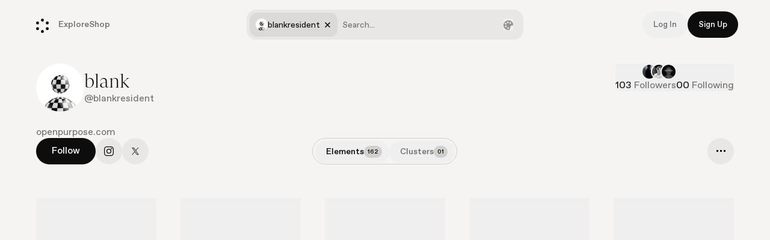

--- FILE ---
content_type: text/html; charset=utf-8
request_url: https://www.cosmos.so/blankresident
body_size: 23194
content:
<!DOCTYPE html><html lang="en" class="dark"><head><meta charSet="utf-8"/><meta name="viewport" content="width=device-width"/><meta property="og:site_name" content="Cosmos"/><meta property="og:description" content="A home for curating your universe"/><meta property="og:type" content="website"/><meta name="twitter:card" content="summary_large_image"/><meta name="twitter:site" content="@thecosmos"/><link rel="apple-touch-icon" sizes="180x180" href="/apple-touch-icon.png"/><link rel="icon" type="image/png" sizes="32x32" href="/favicon-32x32.png"/><link rel="icon" type="image/png" sizes="16x16" href="/favicon-16x16.png"/><link rel="manifest" href="/manifest.json"/><link rel="mask-icon" href="/safari-pinned-tab.svg" color="#000000"/><meta name="msapplication-TileColor" content="#ffffff"/><meta name="theme-color" content="#0D0D0D"/><meta name="apple-itunes-app" content="app-id=1577975475"/><script>window.history.scrollRestoration = "manual"</script><title>blank (@blankresident) / Cosmos</title><meta property="og:title" content="blank (@blankresident) / Cosmos"/><meta property="og:image" content="https://cdn.cosmos.so/1e3c1ba7-0064-4092-a7f4-9623a0f038ea?format=webp&amp;w=220&amp;h=220&amp;fit=cover"/><meta name="next-head-count" content="19"/><script type="text/javascript">document.addEventListener("DOMContentLoaded",function(){document.querySelectorAll("form").forEach(function(n){n.onsubmit=function(n){return n.preventDefault(),!1}})});</script><link rel="preload" href="/fonts/favorit/Favorit-Light.woff2" as="font" type="font/woff2" crossorigin=""/><link rel="preload" href="/fonts/favorit/Favorit-Regular.woff2" as="font" type="font/woff2" crossorigin=""/><link rel="preload" href="/fonts/favorit/Favorit-Medium.woff2" as="font" type="font/woff2" crossorigin=""/><link rel="preload" href="/fonts/favorit/Favorit-Bold.woff2" as="font" type="font/woff2" crossorigin=""/><link rel="preload" href="/fonts/gt-super/GTSuperDisplay-Light.woff2" as="font" type="font/woff2" crossorigin=""/><meta name="viewport" content="width=device-width, initial-scale=1, maximum-scale=1"/><link rel="preload" href="/_next/static/css/24750dc128a0843a.css" as="style"/><link rel="stylesheet" href="/_next/static/css/24750dc128a0843a.css" data-n-g=""/><noscript data-n-css=""></noscript><script defer="" nomodule="" src="/_next/static/chunks/polyfills-42372ed130431b0a.js"></script><script defer="" src="/_next/static/chunks/9598-50fea8cc178f07f5.js"></script><script defer="" src="/_next/static/chunks/8883.8e2fb6e1dcb6b088.js"></script><script defer="" src="/_next/static/chunks/2515.e3c55782b0512233.js"></script><script defer="" src="/_next/static/chunks/919.27047f72e2d8d7e4.js"></script><script defer="" src="/_next/static/chunks/9450.aa0d2962cd295f5c.js"></script><script src="/_next/static/chunks/webpack-09c8e05282d79690.js" defer=""></script><script src="/_next/static/chunks/framework-663c8bf3a128fb4d.js" defer=""></script><script src="/_next/static/chunks/main-8d08447947bd97f3.js" defer=""></script><script src="/_next/static/chunks/pages/_app-c44bbc4c1483ce8f.js" defer=""></script><script src="/_next/static/chunks/5c0b189e-c4f4b4f0f5f135ff.js" defer=""></script><script src="/_next/static/chunks/2145-fbc94874246c83a0.js" defer=""></script><script src="/_next/static/chunks/1664-84d8706abf46580c.js" defer=""></script><script src="/_next/static/chunks/7873-1662b8c5ea07a806.js" defer=""></script><script src="/_next/static/chunks/5921-6e49f72776c63225.js" defer=""></script><script src="/_next/static/chunks/8483-439a0d7bab906a3c.js" defer=""></script><script src="/_next/static/chunks/7437-4d8c68faef01725a.js" defer=""></script><script src="/_next/static/chunks/7151-ffaa74f992e034e5.js" defer=""></script><script src="/_next/static/chunks/5675-1d254749d12554ac.js" defer=""></script><script src="/_next/static/chunks/6944-5800b7f9d17e2e33.js" defer=""></script><script src="/_next/static/chunks/6011-761611d5202edc38.js" defer=""></script><script src="/_next/static/chunks/5385-0d8119a1c30bf994.js" defer=""></script><script src="/_next/static/chunks/995-2be461beee69bd09.js" defer=""></script><script src="/_next/static/chunks/5202-caf13bce590af634.js" defer=""></script><script src="/_next/static/chunks/9202-881b27283730f2cd.js" defer=""></script><script src="/_next/static/chunks/5688-a2a0e8410f06aafe.js" defer=""></script><script src="/_next/static/chunks/9254-939de6f9b72f689b.js" defer=""></script><script src="/_next/static/chunks/4728-a02dcb77a847b7e3.js" defer=""></script><script src="/_next/static/chunks/9505-ea1199276026af01.js" defer=""></script><script src="/_next/static/chunks/2523-e923d4e8c542a246.js" defer=""></script><script src="/_next/static/chunks/8120-fc7cd3ed6f9f5f44.js" defer=""></script><script src="/_next/static/chunks/5135-178129a789652fcb.js" defer=""></script><script src="/_next/static/chunks/8802-32f9327befb0f207.js" defer=""></script><script src="/_next/static/chunks/8832-79481ffeae53c776.js" defer=""></script><script src="/_next/static/chunks/5219-2b1390f3eca02f08.js" defer=""></script><script src="/_next/static/chunks/484-d2708d00713a6727.js" defer=""></script><script src="/_next/static/chunks/8061-0d894e99df4f3a40.js" defer=""></script><script src="/_next/static/chunks/716-82095af491ce6134.js" defer=""></script><script src="/_next/static/chunks/5416-9d0ce6d6ea33278a.js" defer=""></script><script src="/_next/static/chunks/6982-2df2cd6b0be97968.js" defer=""></script><script src="/_next/static/chunks/9032-5665b92d36d82565.js" defer=""></script><script src="/_next/static/chunks/1890-a8329d8f8bcec581.js" defer=""></script><script src="/_next/static/chunks/pages/%5Busername%5D-4d6d80bb2de9db74.js" defer=""></script><script src="/_next/static/ZUfHySMNpLPs7euQlTIcq/_buildManifest.js" defer=""></script><script src="/_next/static/ZUfHySMNpLPs7euQlTIcq/_ssgManifest.js" defer=""></script></head><body><div id="__next"><style data-emotion="css-global 1ge4e98">html{-webkit-print-color-scheme:light;color-scheme:light;}.dark{-webkit-print-color-scheme:dark;color-scheme:dark;}body{width:100%;overflow-x:hidden;--tw-bg-opacity:1;background-color:rgb(245 244 242 / var(--tw-bg-opacity, 1));font-family:Favorit,ui-sans-serif,system-ui,sans-serif,"Apple Color Emoji","Segoe UI Emoji","Segoe UI Symbol","Noto Color Emoji"!important;font-weight:300;--tw-text-opacity:1;color:rgb(13 13 13 / var(--tw-text-opacity, 1));}body:is(.dark *){--tw-bg-opacity:1;background-color:rgb(13 13 13 / var(--tw-bg-opacity, 1));--tw-text-opacity:1;color:rgb(255 255 255 / var(--tw-text-opacity, 1));}.selection-area{border-width:0.5px;--tw-border-opacity:1;border-color:rgb(149 147 146 / var(--tw-border-opacity, 1));background-color:rgb(149 147 146 / 0.5);}.selection-area:is(.dark *){--tw-border-opacity:1;border-color:rgb(105 105 108 / var(--tw-border-opacity, 1));background-color:rgb(105 105 108 / 0.5);}</style><style data-emotion="css-global 1ul86b4">html{margin-right:calc(-1 * (100vw - 100%));box-sizing:border-box;}body{-webkit-text-size-adjust:100%;font-variant-ligatures:none;-webkit-font-variant-ligatures:none;font-smoothing:auto;-webkit-font-smoothing:auto;-moz-font-smoothing:auto;-moz-osx-font-smoothing:grayscale;font-smooth:always;text-rendering:optimizeLegibility;}@media (-webkit-min-device-pixel-ratio: 2),(min-resolution: 192dpi){body{-moz-osx-font-smoothing:grayscale;-webkit-font-smoothing:antialiased;}}button[disabled]{cursor:not-allowed;}*{-webkit-tap-highlight-color:transparent;}:focus-visible{outline:none;}</style><style data-emotion="css-global 1wp3pks">*,::before,::after{box-sizing:border-box;border-width:0;border-style:solid;border-color:currentColor;--tw-border-spacing-x:0;--tw-border-spacing-y:0;--tw-translate-x:0;--tw-translate-y:0;--tw-rotate:0;--tw-skew-x:0;--tw-skew-y:0;--tw-scale-x:1;--tw-scale-y:1;--tw-pan-x:var(--tw-empty,/*!*/ /*!*/);--tw-pan-y:var(--tw-empty,/*!*/ /*!*/);--tw-pinch-zoom:var(--tw-empty,/*!*/ /*!*/);--tw-scroll-snap-strictness:proximity;--tw-gradient-from-position:var(--tw-empty,/*!*/ /*!*/);--tw-gradient-via-position:var(--tw-empty,/*!*/ /*!*/);--tw-gradient-to-position:var(--tw-empty,/*!*/ /*!*/);--tw-ordinal:var(--tw-empty,/*!*/ /*!*/);--tw-slashed-zero:var(--tw-empty,/*!*/ /*!*/);--tw-numeric-figure:var(--tw-empty,/*!*/ /*!*/);--tw-numeric-spacing:var(--tw-empty,/*!*/ /*!*/);--tw-numeric-fraction:var(--tw-empty,/*!*/ /*!*/);--tw-ring-offset-shadow:0 0 #0000;--tw-ring-shadow:0 0 #0000;--tw-shadow:0 0 #0000;--tw-shadow-colored:0 0 #0000;--tw-ring-inset:var(--tw-empty,/*!*/ /*!*/);--tw-ring-offset-width:0px;--tw-ring-offset-color:#fff;--tw-ring-color:rgb(59 130 246 / 0.5);--tw-blur:var(--tw-empty,/*!*/ /*!*/);--tw-brightness:var(--tw-empty,/*!*/ /*!*/);--tw-contrast:var(--tw-empty,/*!*/ /*!*/);--tw-grayscale:var(--tw-empty,/*!*/ /*!*/);--tw-hue-rotate:var(--tw-empty,/*!*/ /*!*/);--tw-invert:var(--tw-empty,/*!*/ /*!*/);--tw-saturate:var(--tw-empty,/*!*/ /*!*/);--tw-sepia:var(--tw-empty,/*!*/ /*!*/);--tw-drop-shadow:var(--tw-empty,/*!*/ /*!*/);--tw-backdrop-blur:var(--tw-empty,/*!*/ /*!*/);--tw-backdrop-brightness:var(--tw-empty,/*!*/ /*!*/);--tw-backdrop-contrast:var(--tw-empty,/*!*/ /*!*/);--tw-backdrop-grayscale:var(--tw-empty,/*!*/ /*!*/);--tw-backdrop-hue-rotate:var(--tw-empty,/*!*/ /*!*/);--tw-backdrop-invert:var(--tw-empty,/*!*/ /*!*/);--tw-backdrop-opacity:var(--tw-empty,/*!*/ /*!*/);--tw-backdrop-saturate:var(--tw-empty,/*!*/ /*!*/);--tw-backdrop-sepia:var(--tw-empty,/*!*/ /*!*/);--tw-contain-size:var(--tw-empty,/*!*/ /*!*/);--tw-contain-layout:var(--tw-empty,/*!*/ /*!*/);--tw-contain-paint:var(--tw-empty,/*!*/ /*!*/);--tw-contain-style:var(--tw-empty,/*!*/ /*!*/);}::before,::after{--tw-content:'';}html,:host{line-height:1.5;-webkit-text-size-adjust:100%;-moz-tab-size:4;tab-size:4;font-family:ui-sans-serif;font-feature-settings:normal;font-variation-settings:normal;-webkit-tap-highlight-color:transparent;}body{margin:0;line-height:inherit;}hr{height:0;color:inherit;border-top-width:1px;}abbr:where([title]){-webkit-text-decoration:underline dotted;text-decoration:underline dotted;}h1,h2,h3,h4,h5,h6{font-size:inherit;font-weight:inherit;}a{color:inherit;-webkit-text-decoration:inherit;text-decoration:inherit;}b,strong{font-weight:bolder;}code,kbd,samp,pre{font-family:ui-monospace;font-feature-settings:normal;font-variation-settings:normal;font-size:1em;}small{font-size:80%;}sub,sup{font-size:75%;line-height:0;position:relative;vertical-align:baseline;}sub{bottom:-0.25em;}sup{top:-0.5em;}table{text-indent:0;border-color:inherit;border-collapse:collapse;}button,input,optgroup,select,textarea{font-family:inherit;font-feature-settings:inherit;font-variation-settings:inherit;font-size:100%;font-weight:inherit;line-height:inherit;letter-spacing:inherit;color:inherit;margin:0;padding:0;}button,select{text-transform:none;}button,input:where([type='button']),input:where([type='reset']),input:where([type='submit']){-webkit-appearance:button;background-color:transparent;background-image:none;}:-moz-focusring{outline:auto;}:-moz-ui-invalid{box-shadow:none;}progress{vertical-align:baseline;}::-webkit-inner-spin-button,::-webkit-outer-spin-button{height:auto;}[type='search']{-webkit-appearance:textfield;outline-offset:-2px;}::-webkit-search-decoration{-webkit-appearance:none;}::-webkit-file-upload-button{-webkit-appearance:button;font:inherit;}summary{display:-webkit-box;display:-webkit-list-item;display:-ms-list-itembox;display:list-item;}blockquote,dl,dd,h1,h2,h3,h4,h5,h6,hr,figure,p,pre{margin:0;}fieldset{margin:0;padding:0;}legend{padding:0;}ol,ul,menu{list-style:none;margin:0;padding:0;}dialog{padding:0;}textarea{resize:vertical;}input::-webkit-input-placeholder{opacity:1;color:#9ca3af;}input::-moz-placeholder{opacity:1;color:#9ca3af;}input:-ms-input-placeholder{opacity:1;color:#9ca3af;}textarea::-webkit-input-placeholder{opacity:1;color:#9ca3af;}textarea::-moz-placeholder{opacity:1;color:#9ca3af;}textarea:-ms-input-placeholder{opacity:1;color:#9ca3af;}input::placeholder,textarea::placeholder{opacity:1;color:#9ca3af;}button,[role="button"]{cursor:pointer;}:disabled{cursor:default;}img,svg,video,canvas,audio,iframe,embed,object{display:block;vertical-align:middle;}img,video{max-width:100%;height:auto;}[hidden]:where(:not([hidden="until-found"])){display:none;}::backdrop{--tw-border-spacing-x:0;--tw-border-spacing-y:0;--tw-translate-x:0;--tw-translate-y:0;--tw-rotate:0;--tw-skew-x:0;--tw-skew-y:0;--tw-scale-x:1;--tw-scale-y:1;--tw-pan-x:var(--tw-empty,/*!*/ /*!*/);--tw-pan-y:var(--tw-empty,/*!*/ /*!*/);--tw-pinch-zoom:var(--tw-empty,/*!*/ /*!*/);--tw-scroll-snap-strictness:proximity;--tw-gradient-from-position:var(--tw-empty,/*!*/ /*!*/);--tw-gradient-via-position:var(--tw-empty,/*!*/ /*!*/);--tw-gradient-to-position:var(--tw-empty,/*!*/ /*!*/);--tw-ordinal:var(--tw-empty,/*!*/ /*!*/);--tw-slashed-zero:var(--tw-empty,/*!*/ /*!*/);--tw-numeric-figure:var(--tw-empty,/*!*/ /*!*/);--tw-numeric-spacing:var(--tw-empty,/*!*/ /*!*/);--tw-numeric-fraction:var(--tw-empty,/*!*/ /*!*/);--tw-ring-offset-shadow:0 0 #0000;--tw-ring-shadow:0 0 #0000;--tw-shadow:0 0 #0000;--tw-shadow-colored:0 0 #0000;--tw-ring-inset:var(--tw-empty,/*!*/ /*!*/);--tw-ring-offset-width:0px;--tw-ring-offset-color:#fff;--tw-ring-color:rgb(59 130 246 / 0.5);--tw-blur:var(--tw-empty,/*!*/ /*!*/);--tw-brightness:var(--tw-empty,/*!*/ /*!*/);--tw-contrast:var(--tw-empty,/*!*/ /*!*/);--tw-grayscale:var(--tw-empty,/*!*/ /*!*/);--tw-hue-rotate:var(--tw-empty,/*!*/ /*!*/);--tw-invert:var(--tw-empty,/*!*/ /*!*/);--tw-saturate:var(--tw-empty,/*!*/ /*!*/);--tw-sepia:var(--tw-empty,/*!*/ /*!*/);--tw-drop-shadow:var(--tw-empty,/*!*/ /*!*/);--tw-backdrop-blur:var(--tw-empty,/*!*/ /*!*/);--tw-backdrop-brightness:var(--tw-empty,/*!*/ /*!*/);--tw-backdrop-contrast:var(--tw-empty,/*!*/ /*!*/);--tw-backdrop-grayscale:var(--tw-empty,/*!*/ /*!*/);--tw-backdrop-hue-rotate:var(--tw-empty,/*!*/ /*!*/);--tw-backdrop-invert:var(--tw-empty,/*!*/ /*!*/);--tw-backdrop-opacity:var(--tw-empty,/*!*/ /*!*/);--tw-backdrop-saturate:var(--tw-empty,/*!*/ /*!*/);--tw-backdrop-sepia:var(--tw-empty,/*!*/ /*!*/);--tw-contain-size:var(--tw-empty,/*!*/ /*!*/);--tw-contain-layout:var(--tw-empty,/*!*/ /*!*/);--tw-contain-paint:var(--tw-empty,/*!*/ /*!*/);--tw-contain-style:var(--tw-empty,/*!*/ /*!*/);}</style><style data-emotion="css-global fd13ve">img.lazyload:not([src]){visibility:hidden;}</style><script>((e,i,s,u,m,a,l,h)=>{let d=document.documentElement,w=["light","dark"];function p(n){(Array.isArray(e)?e:[e]).forEach(y=>{let k=y==="class",S=k&&a?m.map(f=>a[f]||f):m;k?(d.classList.remove(...S),d.classList.add(a&&a[n]?a[n]:n)):d.setAttribute(y,n)}),R(n)}function R(n){h&&w.includes(n)&&(d.style.colorScheme=n)}function c(){return window.matchMedia("(prefers-color-scheme: dark)").matches?"dark":"light"}if(u)p(u);else try{let n=localStorage.getItem(i)||s,y=l&&n==="system"?c():n;p(y)}catch(n){}})("class","theme","system",null,["light","dark"],null,true,true)</script><div><style data-emotion="css 93t2fi">.css-93t2fi{padding-top:0px;}@media (min-width: 500px){.css-93t2fi{padding-top:0px;}}@media (min-width: 768px){.css-93t2fi{padding-top:19px;}}</style><style data-emotion="css 1gpjusq">.css-1gpjusq{--layout-header-height:82px;--smart-app-banner-height:0px;--mobile-bottom-navbar-height:70px;--mobile-header-with-banner-height:78px;}</style><div id="layout-vars" class="css-1gpjusq"><style data-emotion="css on5q9j">.css-on5q9j{position:-webkit-sticky;position:sticky;left:0px;right:0px;top:var(--smart-app-banner-height);z-index:60;padding-left:16px;padding-right:16px;}@media (min-width: 768px){.css-on5q9j{padding-left:30px;padding-right:30px;}}@media (min-width: 834px){.css-on5q9j{padding-left:40px;padding-right:40px;}}@media (min-width: 1280px){.css-on5q9j{padding-left:60px;padding-right:60px;}}</style><style data-emotion="css 185x72c">.css-185x72c{position:-webkit-sticky;position:sticky;left:0px;right:0px;top:var(--smart-app-banner-height);z-index:60;padding-left:16px;padding-right:16px;}@media (min-width: 768px){.css-185x72c{display:none;}}@media (min-width: 768px){.css-185x72c{padding-left:30px;padding-right:30px;}}@media (min-width: 834px){.css-185x72c{padding-left:40px;padding-right:40px;}}@media (min-width: 1280px){.css-185x72c{padding-left:60px;padding-right:60px;}}</style><style data-emotion="css 1gw9c1r">.css-1gw9c1r{position:relative;display:-webkit-box;display:-webkit-flex;display:-ms-flexbox;display:flex;height:78px;width:100%;-webkit-flex-direction:column;-ms-flex-direction:column;flex-direction:column;--tw-bg-opacity:1;background-color:rgb(245 244 242 / var(--tw-bg-opacity, 1));position:-webkit-sticky;position:sticky;left:0px;right:0px;top:var(--smart-app-banner-height);z-index:60;padding-left:16px;padding-right:16px;}.css-1gw9c1r:is(.dark *){--tw-bg-opacity:1;background-color:rgb(13 13 13 / var(--tw-bg-opacity, 1));}@media (min-width: 768px){.css-1gw9c1r{display:none;}}@media (min-width: 768px){.css-1gw9c1r{padding-left:30px;padding-right:30px;}}@media (min-width: 834px){.css-1gw9c1r{padding-left:40px;padding-right:40px;}}@media (min-width: 1280px){.css-1gw9c1r{padding-left:60px;padding-right:60px;}}</style><div class="css-1gw9c1r" data-tw="flex flex-col w-full h-[78px] bg-l-veryLightGrey dark:bg-d-darkestBlack relative"><style data-emotion="css 11oyew2">.css-11oyew2{display:-webkit-box;display:-webkit-flex;display:-ms-flexbox;display:flex;height:100%;-webkit-align-items:center;-webkit-box-align:center;-ms-flex-align:center;align-items:center;-webkit-box-pack:justify;-webkit-justify-content:space-between;justify-content:space-between;padding-top:18px;padding-bottom:18px;}</style><div data-tw="h-full py-[18px] flex justify-between items-center" class="css-11oyew2"><style data-emotion="css 1s0iyvl">.css-1s0iyvl{z-index:50;}</style><style data-emotion="css la88t3">.css-la88t3{display:-webkit-box;display:-webkit-flex;display:-ms-flexbox;display:flex;cursor:pointer;-webkit-align-items:center;-webkit-box-align:center;-ms-flex-align:center;align-items:center;--tw-text-opacity:1;color:rgb(13 13 13 / var(--tw-text-opacity, 1));transition-property:color,background-color,border-color,text-decoration-color,fill,stroke;transition-timing-function:cubic-bezier(0.4, 0, 0.2, 1);transition-duration:150ms;z-index:50;}.css-la88t3:hover{--tw-text-opacity:1;color:rgb(114 113 112 / var(--tw-text-opacity, 1));}.css-la88t3:is(.dark *){--tw-text-opacity:1;color:rgb(255 255 255 / var(--tw-text-opacity, 1));}.css-la88t3:is(.dark *):hover{--tw-text-opacity:1;color:rgb(170 170 170 / var(--tw-text-opacity, 1));}</style><a class="css-la88t3" data-tw="text-l-black dark:text-d-white flex items-center cursor-pointer hover:text-l-darkGrey dark:hover:text-d-lightGrey transition-colors" data-testid="TopNavBar_CosmosLogo" aria-label="Cosmos" href="/home"><svg width="22" height="24" viewBox="0 0 22 24" fill="none" xmlns="http://www.w3.org/2000/svg"><g id="Group 2448"><path id="Ellipse 2059" d="M10.7279 5.012C12.112 5.012 13.2339 3.89003 13.2339 2.506C13.2339 1.12197 12.112 0 10.7279 0C9.3439 0 8.22192 1.12197 8.22192 2.506C8.22192 3.89003 9.3439 5.012 10.7279 5.012Z" fill="currentColor"></path><path id="Ellipse 2060" d="M10.7279 24.0003C12.112 24.0003 13.2339 22.8783 13.2339 21.4943C13.2339 20.1103 12.112 18.9883 10.7279 18.9883C9.3439 18.9883 8.22192 20.1103 8.22192 21.4943C8.22192 22.8783 9.3439 24.0003 10.7279 24.0003Z" fill="currentColor"></path><path id="Ellipse 2061" d="M2.506 9.75907C3.89003 9.75907 5.012 8.6371 5.012 7.25307C5.012 5.86905 3.89003 4.74707 2.506 4.74707C1.12197 4.74707 0 5.86905 0 7.25307C0 8.6371 1.12197 9.75907 2.506 9.75907Z" fill="currentColor"></path><path id="Ellipse 2062" d="M18.9501 19.2532C20.3341 19.2532 21.4561 18.1312 21.4561 16.7472C21.4561 15.3632 20.3341 14.2412 18.9501 14.2412C17.5661 14.2412 16.4441 15.3632 16.4441 16.7472C16.4441 18.1312 17.5661 19.2532 18.9501 19.2532Z" fill="currentColor"></path><path id="Ellipse 2063" d="M18.9501 9.75907C20.3341 9.75907 21.4561 8.6371 21.4561 7.25307C21.4561 5.86905 20.3341 4.74707 18.9501 4.74707C17.5661 4.74707 16.4441 5.86905 16.4441 7.25307C16.4441 8.6371 17.5661 9.75907 18.9501 9.75907Z" fill="currentColor"></path><path id="Ellipse 2064" d="M2.506 19.2532C3.89003 19.2532 5.012 18.1312 5.012 16.7472C5.012 15.3632 3.89003 14.2412 2.506 14.2412C1.12197 14.2412 0 15.3632 0 16.7472C0 18.1312 1.12197 19.2532 2.506 19.2532Z" fill="currentColor"></path></g></svg></a><style data-emotion="css 1pi4ma4">.css-1pi4ma4{position:absolute;left:0px;right:0px;top:0px;margin-left:0px;margin-right:0px;}</style><style data-emotion="css uvyzp5">.css-uvyzp5{position:-webkit-sticky;position:sticky;left:0px;right:0px;top:var(--smart-app-banner-height);z-index:40;margin-left:-16px;margin-right:-16px;position:absolute;left:0px;right:0px;top:0px;margin-left:0px;margin-right:0px;}@media (min-width: 768px){.css-uvyzp5{margin-left:-30px;margin-right:-30px;}}@media (min-width: 834px){.css-uvyzp5{margin-left:-40px;margin-right:-40px;}}@media (min-width: 1280px){.css-uvyzp5{margin-left:-60px;margin-right:-60px;}}</style><div class="css-uvyzp5" data-tw="sticky top-[--smart-app-banner-height] left-[0px] right-[0px] z-40"><style data-emotion="css 1vqvlwp">.css-1vqvlwp{display:-webkit-box;display:-webkit-flex;display:-ms-flexbox;display:flex;height:78px;--tw-bg-opacity:1;background-color:rgb(245 244 242 / var(--tw-bg-opacity, 1));}.css-1vqvlwp:is(.dark *){--tw-bg-opacity:1;background-color:rgb(13 13 13 / var(--tw-bg-opacity, 1));}</style><form data-tw="flex h-[78px] bg-l-veryLightGrey dark:bg-d-darkestBlack" class="css-1vqvlwp"><style data-emotion="css 1uwlteg">.css-1uwlteg{position:absolute;top:16px;}</style><div data-tw="absolute top-[16px]" style="transition:all 0.3s ease;left:57px;right:54px" class="css-1uwlteg"><style data-emotion="css dw256r">.css-dw256r{display:-webkit-inline-box;display:-webkit-inline-flex;display:-ms-inline-flexbox;display:inline-flex;width:100%;overflow:hidden;border-radius:16px;--tw-bg-opacity:1;background-color:rgb(232 231 229 / var(--tw-bg-opacity, 1));}.css-dw256r:is(.dark *){--tw-bg-opacity:1;background-color:rgb(36 36 36 / var(--tw-bg-opacity, 1));}</style><div data-tw="w-full inline-flex bg-l-mediumLightGrey dark:bg-d-darkGrey rounded-[16px] overflow-hidden" class="css-dw256r"><style data-emotion="css 1pmjgws">.css-1pmjgws{height:46px;width:100%;background-color:inherit;padding-left:16px;padding-right:16px;font-weight:400;font-size:14px;}.css-1pmjgws::-webkit-input-placeholder{--tw-text-opacity:1;color:rgb(114 113 112 / var(--tw-text-opacity, 1));}.css-1pmjgws::-moz-placeholder{--tw-text-opacity:1;color:rgb(114 113 112 / var(--tw-text-opacity, 1));}.css-1pmjgws:-ms-input-placeholder{--tw-text-opacity:1;color:rgb(114 113 112 / var(--tw-text-opacity, 1));}.css-1pmjgws::placeholder{--tw-text-opacity:1;color:rgb(114 113 112 / var(--tw-text-opacity, 1));}.css-1pmjgws:is(.dark *)::-webkit-input-placeholder{--tw-text-opacity:1;color:rgb(170 170 170 / var(--tw-text-opacity, 1));}.css-1pmjgws:is(.dark *)::-moz-placeholder{--tw-text-opacity:1;color:rgb(170 170 170 / var(--tw-text-opacity, 1));}.css-1pmjgws:is(.dark *):-ms-input-placeholder{--tw-text-opacity:1;color:rgb(170 170 170 / var(--tw-text-opacity, 1));}.css-1pmjgws:is(.dark *)::placeholder{--tw-text-opacity:1;color:rgb(170 170 170 / var(--tw-text-opacity, 1));}</style><input class="css-1pmjgws" name="search" placeholder="Search..." autoComplete="off" data-tw="w-full h-[46px] px-[16px] font-size[14px] font-normal placeholder:text-l-darkGrey dark:placeholder:text-d-lightGrey bg-inherit | placeholder:text-center" value=""/></div></div><style data-emotion="css tf14at">.css-tf14at{position:absolute;right:16px;top:30px;font-weight:400;--tw-text-opacity:1;color:rgb(114 113 112 / var(--tw-text-opacity, 1));font-size:11px;}.css-tf14at:is(.dark *){--tw-text-opacity:1;color:rgb(170 170 170 / var(--tw-text-opacity, 1));}</style><button type="button" data-tw="absolute top-[30px] right-[16px] font-size[11px] text-l-darkGrey dark:text-d-lightGrey font-normal" style="transition:opacity 0s 0s;opacity:0;pointer-events:none" class="css-tf14at">CANCEL</button></form><style data-emotion="css 11rloeg">.css-11rloeg{position:fixed;bottom:0px;left:0px;right:0px;top:0px;z-index:-10;--tw-bg-opacity:1;background-color:rgb(245 244 242 / var(--tw-bg-opacity, 1));}.css-11rloeg:is(.dark *){--tw-bg-opacity:1;background-color:rgb(13 13 13 / var(--tw-bg-opacity, 1));}</style><button data-tw="fixed top-0 bottom-0 -z-10 left-0 right-0 bg-l-veryLightGrey dark:bg-d-darkestBlack" type="button" aria-label="Close search" style="transition:opacity 0.3s;opacity:0;pointer-events:none" class="css-11rloeg"></button></div><style data-emotion="css 4gt0dp">.css-4gt0dp{position:absolute;right:0px;top:0px;z-index:50;height:78px;padding-left:18px;padding-right:18px;padding-top:16px;padding-bottom:16px;}</style><button aria-label="Menu" data-tw="py-[16px] px-[18px] absolute top-0 right-0 h-[78px] z-[50]" class="css-4gt0dp"><style data-emotion="css 18eau0h">.css-18eau0h{height:18px;width:18px;}</style><style data-emotion="css rupf4r">.css-rupf4r{display:inline-block;-webkit-flex-shrink:0;-ms-flex-negative:0;flex-shrink:0;-webkit-user-select:none;-moz-user-select:none;-ms-user-select:none;user-select:none;fill:currentColor;width:1em;height:1em;height:18px;width:18px;}</style><svg class="css-rupf4r" focusable="false" viewBox="0 0 18 8.6" data-tw="inline-block fill-current flex-shrink-0 select-none"><g transform="translate(-354 -96)"><rect width="18" height="1.8" transform="translate(354 96)" fill="currentColor"></rect><rect width="18" height="1.8" transform="translate(354 102.8)" fill="currentColor"></rect></g></svg></button></div></div><style data-emotion="css 4h2mx2">.css-4h2mx2{display:none;position:-webkit-sticky;position:sticky;left:0px;right:0px;top:var(--smart-app-banner-height);z-index:60;padding-left:16px;padding-right:16px;}@media (min-width: 768px){.css-4h2mx2{display:block;}}@media (min-width: 768px){.css-4h2mx2{padding-left:30px;padding-right:30px;}}@media (min-width: 834px){.css-4h2mx2{padding-left:40px;padding-right:40px;}}@media (min-width: 1280px){.css-4h2mx2{padding-left:60px;padding-right:60px;}}</style><style data-emotion="css c3e0rb">.css-c3e0rb{position:relative;--tw-bg-opacity:1;background-color:rgb(245 244 242 / var(--tw-bg-opacity, 1));height:var(--layout-header-height);display:none;position:-webkit-sticky;position:sticky;left:0px;right:0px;top:var(--smart-app-banner-height);z-index:60;padding-left:16px;padding-right:16px;}.css-c3e0rb:is(.dark *){--tw-bg-opacity:1;background-color:rgb(13 13 13 / var(--tw-bg-opacity, 1));}@media (min-width: 768px){.css-c3e0rb{display:block;}}@media (min-width: 768px){.css-c3e0rb{padding-left:30px;padding-right:30px;}}@media (min-width: 834px){.css-c3e0rb{padding-left:40px;padding-right:40px;}}@media (min-width: 1280px){.css-c3e0rb{padding-left:60px;padding-right:60px;}}</style><div class="css-c3e0rb" id="header-container" data-tw="bg-l-veryLightGrey relative dark:bg-d-darkestBlack"><style data-emotion="css 1kpreh5">.css-1kpreh5{margin-left:auto;margin-right:auto;display:-webkit-box;display:-webkit-flex;display:-ms-flexbox;display:flex;height:100%;width:100%;-webkit-box-pack:justify;-webkit-justify-content:space-between;justify-content:space-between;max-width:3170px;}</style><div data-tw="w-full h-full mx-auto flex justify-between" class="css-1kpreh5"><style data-emotion="css 1dgyr8i">.css-1dgyr8i{display:-webkit-box;display:-webkit-flex;display:-ms-flexbox;display:flex;height:100%;-webkit-flex-direction:row;-ms-flex-direction:row;flex-direction:row;justify-self:start;}</style><div data-tw="h-full flex flex-row justify-self-start" class="css-1dgyr8i"><style data-emotion="css ovk1b2">.css-ovk1b2{margin-right:16px;display:-webkit-box;display:-webkit-flex;display:-ms-flexbox;display:flex;min-width:-webkit-max-content;min-width:-moz-max-content;min-width:max-content;-webkit-align-items:center;-webkit-box-align:center;-ms-flex-align:center;align-items:center;gap:1.5rem;}</style><div data-tw="min-w-max flex items-center mr-[16px] | gap-6 |  gap-6.5" class="css-ovk1b2"><style data-emotion="css d2zkex">.css-d2zkex{display:none;}@media (min-width: 430px){.css-d2zkex{margin-right:1rem;display:block;}}</style><a data-tw="hidden min-[430px]:block min-[430px]:mr-4" data-testid="TopNavBar_CosmosLogo" class="css-d2zkex" href="/discover"><style data-emotion="css 1kb6yjw">.css-1kb6yjw{height:1.5rem;width:auto;}</style><style data-emotion="css p4h7hm">.css-p4h7hm{display:inline-block;-webkit-flex-shrink:0;-ms-flex-negative:0;flex-shrink:0;-webkit-user-select:none;-moz-user-select:none;-ms-user-select:none;user-select:none;fill:currentColor;width:1em;height:1em;height:1.5rem;width:auto;}</style><svg class="css-p4h7hm" focusable="false" viewBox="0 0 89.401 100" data-tw="inline-block fill-current flex-shrink-0 select-none"><ellipse cx="10.442" cy="10.442" rx="10.442" ry="10.442" transform="translate(34.259)" fill="currentColor"></ellipse><ellipse cx="10.442" cy="10.442" rx="10.442" ry="10.442" transform="translate(34.259 79.117)" fill="currentColor"></ellipse><ellipse cx="10.442" cy="10.442" rx="10.442" ry="10.442" transform="translate(0 19.779)" fill="currentColor"></ellipse><ellipse cx="10.442" cy="10.442" rx="10.442" ry="10.442" transform="translate(68.518 59.337)" fill="currentColor"></ellipse><ellipse cx="10.442" cy="10.442" rx="10.442" ry="10.442" transform="translate(68.518 19.779)" fill="currentColor"></ellipse><ellipse cx="10.442" cy="10.442" rx="10.442" ry="10.442" transform="translate(0 59.337)" fill="currentColor"></ellipse></svg></a><style data-emotion="css s3r20">.css-s3r20{display:none;}@media (min-width: 834px){.css-s3r20{display:block;}}</style><a data-tw="hidden min-[834px]:block" data-testid="TopNavBar_DiscoverBtn" class="css-s3r20" href="/discover"><style data-emotion="css 4v5l5c">.css-4v5l5c{cursor:pointer;transition-property:color,background-color,border-color,text-decoration-color,fill,stroke;transition-timing-function:cubic-bezier(0.4, 0, 0.2, 1);transition-duration:150ms;}.css-4v5l5c:hover{--tw-text-opacity:1;color:rgb(13 13 13 / var(--tw-text-opacity, 1));}.css-4v5l5c:hover:is(.dark *){--tw-text-opacity:1;color:rgb(255 255 255 / var(--tw-text-opacity, 1));}</style><style data-emotion="css 1bntnix">.css-1bntnix{display:block;font-family:Favorit,ui-sans-serif,system-ui,sans-serif,"Apple Color Emoji","Segoe UI Emoji","Segoe UI Symbol","Noto Color Emoji";font-size:14px;font-weight:500;line-height:18px;transition-property:color,background-color,border-color,text-decoration-color,fill,stroke;transition-timing-function:cubic-bezier(0.4, 0, 0.2, 1);transition-duration:75ms;--tw-text-opacity:1;color:rgb(114 113 112 / var(--tw-text-opacity, 1));cursor:pointer;transition-property:color,background-color,border-color,text-decoration-color,fill,stroke;transition-timing-function:cubic-bezier(0.4, 0, 0.2, 1);transition-duration:150ms;}.css-1bntnix:is(.dark *){--tw-text-opacity:1;color:rgb(170 170 170 / var(--tw-text-opacity, 1));}.css-1bntnix:hover{--tw-text-opacity:1;color:rgb(13 13 13 / var(--tw-text-opacity, 1));}.css-1bntnix:hover:is(.dark *){--tw-text-opacity:1;color:rgb(255 255 255 / var(--tw-text-opacity, 1));}</style><p class="css-1bntnix">Explore</p></a><a data-tw="hidden min-[834px]:block" class="css-s3r20" href="/shop"><p class="css-1bntnix">Shop</p></a></div></div><style data-emotion="css bwegl6">.css-bwegl6{position:absolute;left:50%;top:50%;z-index:50;display:none;--tw-translate-x:-50%;-webkit-transform:translate(var(--tw-translate-x), var(--tw-translate-y)) rotate(var(--tw-rotate)) skewX(var(--tw-skew-x)) skewY(var(--tw-skew-y)) scaleX(var(--tw-scale-x)) scaleY(var(--tw-scale-y));-moz-transform:translate(var(--tw-translate-x), var(--tw-translate-y)) rotate(var(--tw-rotate)) skewX(var(--tw-skew-x)) skewY(var(--tw-skew-y)) scaleX(var(--tw-scale-x)) scaleY(var(--tw-scale-y));-ms-transform:translate(var(--tw-translate-x), var(--tw-translate-y)) rotate(var(--tw-rotate)) skewX(var(--tw-skew-x)) skewY(var(--tw-skew-y)) scaleX(var(--tw-scale-x)) scaleY(var(--tw-scale-y));transform:translate(var(--tw-translate-x), var(--tw-translate-y)) rotate(var(--tw-rotate)) skewX(var(--tw-skew-x)) skewY(var(--tw-skew-y)) scaleX(var(--tw-scale-x)) scaleY(var(--tw-scale-y));--tw-translate-y:-50%;}@media (min-width: 768px){.css-bwegl6{display:-webkit-box;display:-webkit-flex;display:-ms-flexbox;display:flex;}}</style><style data-emotion="css 1d8uah8">.css-1d8uah8{width:280px;transition-property:width;transition-timing-function:cubic-bezier(0, 0, 0.2, 1);transition-duration:500ms;position:absolute;left:50%;top:50%;z-index:50;display:none;--tw-translate-x:-50%;-webkit-transform:translate(var(--tw-translate-x), var(--tw-translate-y)) rotate(var(--tw-rotate)) skewX(var(--tw-skew-x)) skewY(var(--tw-skew-y)) scaleX(var(--tw-scale-x)) scaleY(var(--tw-scale-y));-moz-transform:translate(var(--tw-translate-x), var(--tw-translate-y)) rotate(var(--tw-rotate)) skewX(var(--tw-skew-x)) skewY(var(--tw-skew-y)) scaleX(var(--tw-scale-x)) scaleY(var(--tw-scale-y));-ms-transform:translate(var(--tw-translate-x), var(--tw-translate-y)) rotate(var(--tw-rotate)) skewX(var(--tw-skew-x)) skewY(var(--tw-skew-y)) scaleX(var(--tw-scale-x)) scaleY(var(--tw-scale-y));transform:translate(var(--tw-translate-x), var(--tw-translate-y)) rotate(var(--tw-rotate)) skewX(var(--tw-skew-x)) skewY(var(--tw-skew-y)) scaleX(var(--tw-scale-x)) scaleY(var(--tw-scale-y));--tw-translate-y:-50%;}@media (min-width: 834px){.css-1d8uah8{width:320px;}}@media (min-width: 1024px){.css-1d8uah8{width:380px;}}@media (min-width: 1280px){.css-1d8uah8{width:460px;}}@media (min-width: 768px){.css-1d8uah8{display:-webkit-box;display:-webkit-flex;display:-ms-flexbox;display:flex;}}</style><div tabindex="0" class="css-1d8uah8" role="combobox" aria-expanded="false" aria-controls="search-content" aria-label="Search" data-tw="w-[280px] 2md:w-[320px] lg:w-[380px] xl:w-[460px] transition-[width] duration-500 ease-out | w-[480px] 2md:w-[480px] lg:w-[480px] xl:w-[530px] xd:w-[580px]"><style data-emotion="css 1uzgdre">.css-1uzgdre{position:relative;height:50px;width:100%;}</style><div data-tw="relative w-full h-[50px]" class="css-1uzgdre"><style data-emotion="css flhjo0">.css-flhjo0{height:50px;width:100%;border-radius:16px;--tw-bg-opacity:1;background-color:rgb(232 231 229 / var(--tw-bg-opacity, 1));}.css-flhjo0:is(.dark *){--tw-bg-opacity:1;background-color:rgb(36 36 36 / var(--tw-bg-opacity, 1));}</style><style data-emotion="css 1jdd5x7">.css-1jdd5x7{display:-webkit-inline-box;display:-webkit-inline-flex;display:-ms-inline-flexbox;display:inline-flex;height:50px;-webkit-align-items:center;-webkit-box-align:center;-ms-flex-align:center;align-items:center;overflow:hidden;font-weight:400;font-size:14px;letter-spacing:0px;line-height:17px;border-radius:0.5rem;--tw-bg-opacity:1;background-color:rgb(232 231 229 / var(--tw-bg-opacity, 1));overflow:visible;height:50px;width:100%;border-radius:16px;--tw-bg-opacity:1;background-color:rgb(232 231 229 / var(--tw-bg-opacity, 1));}.css-1jdd5x7:is(.dark *){--tw-bg-opacity:1;background-color:rgb(36 36 36 / var(--tw-bg-opacity, 1));}.css-1jdd5x7:is(.dark *){--tw-bg-opacity:1;background-color:rgb(36 36 36 / var(--tw-bg-opacity, 1));}</style><div class="css-1jdd5x7" id="search-input-styled-id" data-tw="h-[50px] font-size[14px] letter-spacing[0px] line-height[17px] font-normal inline-flex items-center overflow-hidden | h-[58px] border-1 border-l-mediumLightGrey dark:border-d-darkGrey | rounded-full | rounded-lg | bg-l-softLightGrey dark:bg-d-darkNeutral | bg-l-mediumLightGrey dark:bg-d-darkGrey | bg-transparent | bg-l-warmLightGrey dark:bg-d-charcoal | bg-l-lightGrey dark:bg-d-veryDarkGrey | overflow-visible"><style data-emotion="css 1qva2iv">.css-1qva2iv{margin-right:0.5rem;-webkit-flex-shrink:0;-ms-flex-negative:0;flex-shrink:0;padding-left:1.5rem;margin-right:0px;padding-left:5px;}</style><div data-tw="flex-shrink-0 pl-6 mr-2" class="css-1qva2iv"><style data-emotion="css 10mejol">.css-10mejol{display:-webkit-box;display:-webkit-flex;display:-ms-flexbox;display:flex;-webkit-align-items:center;-webkit-box-align:center;-ms-flex-align:center;align-items:center;}</style><div data-tw="flex items-center | mr-[4px]" class="css-10mejol"><style data-emotion="css 17gsuhn">.css-17gsuhn{display:-webkit-box;display:-webkit-flex;display:-ms-flexbox;display:flex;-webkit-align-items:center;-webkit-box-align:center;-ms-flex-align:center;align-items:center;-webkit-column-gap:2px;column-gap:2px;}</style><div data-tw="flex items-center gap-x-[2px]" class="css-17gsuhn"><style data-emotion="css o73rjw">.css-o73rjw{max-width:162px;padding-right:12px;}</style><style data-emotion="css 1gwbhgf">.css-1gwbhgf{display:-webkit-inline-box;display:-webkit-inline-flex;display:-ms-inline-flexbox;display:inline-flex;height:40px;-webkit-align-items:center;-webkit-box-align:center;-ms-flex-align:center;align-items:center;-webkit-column-gap:6px;column-gap:6px;white-space:nowrap;border-radius:12px;--tw-bg-opacity:1;background-color:rgb(219 218 216 / var(--tw-bg-opacity, 1));padding:10px;transition-property:color,background-color,border-color,text-decoration-color,fill,stroke;transition-timing-function:cubic-bezier(0.4, 0, 0.2, 1);transition-duration:150ms;max-width:162px;padding-right:12px;}.css-1gwbhgf:hover{--tw-bg-opacity:1;background-color:rgb(209 208 205 / var(--tw-bg-opacity, 1));}.css-1gwbhgf:is(.dark *){--tw-bg-opacity:1;background-color:rgb(46 46 46 / var(--tw-bg-opacity, 1));}.css-1gwbhgf:hover:is(.dark *){--tw-bg-opacity:1;background-color:rgb(53 53 54 / var(--tw-bg-opacity, 1));}</style><button class="group css-1gwbhgf" draggable="false" data-tw="pr-[12px] max-w-[162px] | w-[40px] justify-center | truncate"><div data-tw="block group-hover:hidden" class="css-0"><style data-emotion="css 8xtkx8">.css-8xtkx8{height:20px;width:20px;border-radius:9999px;}</style><style data-emotion="css jovnmy">.css-jovnmy{position:relative;display:-webkit-box;display:-webkit-flex;display:-ms-flexbox;display:flex;height:30px;width:30px;-webkit-user-select:none;-moz-user-select:none;-ms-user-select:none;user-select:none;-webkit-align-items:center;-webkit-box-align:center;-ms-flex-align:center;align-items:center;-webkit-box-pack:center;-ms-flex-pack:center;-webkit-justify-content:center;justify-content:center;--tw-bg-opacity:1;background-color:rgb(209 208 205 / var(--tw-bg-opacity, 1));font-size:0.75rem;line-height:1rem;--tw-text-opacity:1;color:rgb(13 13 13 / var(--tw-text-opacity, 1));height:20px;width:20px;border-radius:9999px;}.css-jovnmy:is(.dark *){--tw-bg-opacity:1;background-color:rgb(53 53 54 / var(--tw-bg-opacity, 1));--tw-text-opacity:1;color:rgb(255 255 255 / var(--tw-text-opacity, 1));}.css-jovnmy,.css-jovnmy *{border-radius:50%;}</style><div class="group css-jovnmy" data-tw="relative flex items-center justify-center h-7.5 w-7.5 text-xs text-l-black dark:text-d-white select-none bg-l-warmLightGrey dark:bg-d-charcoal"><style data-emotion="css 9cywm4">.css-9cywm4{height:100%;width:100%;object-fit:cover;}</style><img src="https://cdn.cosmos.so/1e3c1ba7-0064-4092-a7f4-9623a0f038ea?format=webp&amp;w=100" srcSet="https://cdn.cosmos.so/1e3c1ba7-0064-4092-a7f4-9623a0f038ea?format=webp&amp;w=100 100w, https://cdn.cosmos.so/1e3c1ba7-0064-4092-a7f4-9623a0f038ea?format=webp&amp;w=200 200w, https://cdn.cosmos.so/1e3c1ba7-0064-4092-a7f4-9623a0f038ea?format=webp&amp;w=300 300w" data-tw="object-cover w-full h-full" alt="blankresident&#x27;s avatar" class="css-9cywm4"/></div></div><style data-emotion="css fclmus">.css-fclmus{margin-top:auto;margin-bottom:auto;line-height:17px;overflow:hidden;text-overflow:ellipsis;white-space:nowrap;}</style><style data-emotion="css 7umkk8">.css-7umkk8{display:block;font-family:Favorit,ui-sans-serif,system-ui,sans-serif,"Apple Color Emoji","Segoe UI Emoji","Segoe UI Symbol","Noto Color Emoji";font-size:14px;font-weight:400;line-height:18px;transition-property:color,background-color,border-color,text-decoration-color,fill,stroke;transition-timing-function:cubic-bezier(0.4, 0, 0.2, 1);transition-duration:75ms;--tw-text-opacity:1;color:rgb(13 13 13 / var(--tw-text-opacity, 1));margin-top:auto;margin-bottom:auto;line-height:17px;overflow:hidden;text-overflow:ellipsis;white-space:nowrap;}.css-7umkk8:is(.dark *){--tw-text-opacity:1;color:rgb(255 255 255 / var(--tw-text-opacity, 1));}</style><p class="css-7umkk8">blankresident</p><style data-emotion="css 1v5e97s">.css-1v5e97s{height:9px;width:9px;margin-left:8px;}</style><style data-emotion="css badb5b">.css-badb5b{display:inline-block;-webkit-flex-shrink:0;-ms-flex-negative:0;flex-shrink:0;-webkit-user-select:none;-moz-user-select:none;-ms-user-select:none;user-select:none;fill:currentColor;width:1em;height:1em;height:9px;width:9px;margin-left:8px;}</style><svg class="css-badb5b" focusable="false" viewBox="0 0 5.728 5.728" data-tw="inline-block fill-current flex-shrink-0 select-none"><path d="M1.1,0H0V7H1.1Z" transform="translate(4.95) rotate(45)" fill="currentColor"></path><path d="M1.1,0H0V7H1.1Z" transform="translate(5.728 4.95) rotate(135)" fill="currentColor"></path></svg></button></div></div></div><style data-emotion="css 1yqqyqa">.css-1yqqyqa{height:100%;min-width:0px;-webkit-flex:1 1 0%;-ms-flex:1 1 0%;flex:1 1 0%;overflow:hidden;text-overflow:ellipsis;white-space:nowrap;background-color:transparent;padding-bottom:16.5px;padding-left:1.5rem;padding-right:1.5rem;padding-top:16.5px;outline:2px solid transparent;outline-offset:2px;padding-left:0px;padding-right:0px;-webkit-filter:none;filter:none;padding-top:16.5px;padding-bottom:16.5px;padding-left:8px;font-weight:400;}.css-1yqqyqa::-webkit-input-placeholder{--tw-placeholder-opacity:1;color:rgb(114 113 112 / var(--tw-placeholder-opacity, 1));}.css-1yqqyqa::-moz-placeholder{--tw-placeholder-opacity:1;color:rgb(114 113 112 / var(--tw-placeholder-opacity, 1));}.css-1yqqyqa:-ms-input-placeholder{--tw-placeholder-opacity:1;color:rgb(114 113 112 / var(--tw-placeholder-opacity, 1));}.css-1yqqyqa::placeholder{--tw-placeholder-opacity:1;color:rgb(114 113 112 / var(--tw-placeholder-opacity, 1));}.css-1yqqyqa:is(.dark *)::-webkit-input-placeholder{--tw-placeholder-opacity:1;color:rgb(170 170 170 / var(--tw-placeholder-opacity, 1));}.css-1yqqyqa:is(.dark *)::-moz-placeholder{--tw-placeholder-opacity:1;color:rgb(170 170 170 / var(--tw-placeholder-opacity, 1));}.css-1yqqyqa:is(.dark *):-ms-input-placeholder{--tw-placeholder-opacity:1;color:rgb(170 170 170 / var(--tw-placeholder-opacity, 1));}.css-1yqqyqa:is(.dark *)::placeholder{--tw-placeholder-opacity:1;color:rgb(170 170 170 / var(--tw-placeholder-opacity, 1));}.css-1yqqyqa:-webkit-autofill{-webkit-transition:background-color 0s,color 0s;transition:background-color 0s,color 0s;transition-delay:5000s;-webkit-text-fill-color:#0D0D0D;}.css-1yqqyqa:autofill{background:transparent;}.dark .css-1yqqyqa:-webkit-autofill{-webkit-text-fill-color:#FFFFFF;}.css-1yqqyqa[data-com-onepassword-filled]{-webkit-box-shadow:0 0 0 50px #E8E7E5 inset;}.dark .css-1yqqyqa[data-com-onepassword-filled]{-webkit-box-shadow:0 0 0 50px #242424 inset;}.css-1yqqyqa::-webkit-input-placeholder{--tw-placeholder-opacity:1;color:rgb(114 113 112 / var(--tw-placeholder-opacity, 1));}.css-1yqqyqa::-moz-placeholder{--tw-placeholder-opacity:1;color:rgb(114 113 112 / var(--tw-placeholder-opacity, 1));}.css-1yqqyqa:-ms-input-placeholder{--tw-placeholder-opacity:1;color:rgb(114 113 112 / var(--tw-placeholder-opacity, 1));}.css-1yqqyqa::placeholder{--tw-placeholder-opacity:1;color:rgb(114 113 112 / var(--tw-placeholder-opacity, 1));}.css-1yqqyqa:is(.dark *)::-webkit-input-placeholder{--tw-placeholder-opacity:1;color:rgb(170 170 170 / var(--tw-placeholder-opacity, 1));}.css-1yqqyqa:is(.dark *)::-moz-placeholder{--tw-placeholder-opacity:1;color:rgb(170 170 170 / var(--tw-placeholder-opacity, 1));}.css-1yqqyqa:is(.dark *):-ms-input-placeholder{--tw-placeholder-opacity:1;color:rgb(170 170 170 / var(--tw-placeholder-opacity, 1));}.css-1yqqyqa:is(.dark *)::placeholder{--tw-placeholder-opacity:1;color:rgb(170 170 170 / var(--tw-placeholder-opacity, 1));}</style><input placeholder="Search..." id="search-input" data-tw="flex-1 min-w-0 pl-6 pr-6 pt-[16.5px] pb-[16.5px] bg-transparent outline-none placeholder-l-darkGrey dark:placeholder-d-lightGrey h-full truncate | px-7 py-[20.5px] | pl-0 | pr-0" data-testid="Search_Input" autoComplete="off" class="css-1yqqyqa"/><style data-emotion="css 1lgkn81">.css-1lgkn81{margin-left:1.5rem;-webkit-flex-shrink:0;-ms-flex-negative:0;flex-shrink:0;padding-right:1.5rem;z-index:30;display:-webkit-box;display:-webkit-flex;display:-ms-flexbox;display:flex;padding-right:17px;}</style><div data-tw="flex-shrink-0 pr-6 ml-6" class="css-1lgkn81"><style data-emotion="css 1lcgu2c">.css-1lcgu2c{z-index:80;-webkit-align-self:center;-ms-flex-item-align:center;align-self:center;--tw-text-opacity:1;color:rgb(149 147 146 / var(--tw-text-opacity, 1));transition-property:all;transition-timing-function:cubic-bezier(0.4, 0, 0.2, 1);transition-duration:150ms;}.css-1lcgu2c:hover{--tw-text-opacity:1;color:rgb(13 13 13 / var(--tw-text-opacity, 1));}.css-1lcgu2c[aria-expanded="true"]{--tw-text-opacity:1;color:rgb(13 13 13 / var(--tw-text-opacity, 1));}.css-1lcgu2c:is(.dark *){--tw-text-opacity:1;color:rgb(105 105 108 / var(--tw-text-opacity, 1));}.css-1lcgu2c:hover:is(.dark *){--tw-text-opacity:1;color:rgb(255 255 255 / var(--tw-text-opacity, 1));}.css-1lcgu2c[aria-expanded="true"]:is(.dark *){--tw-text-opacity:1;color:rgb(255 255 255 / var(--tw-text-opacity, 1));}</style><button data-testid="TopNavBar_SearchPalette" aria-label="Filter by color" data-tw="self-center text-l-mediumGrey dark:text-d-midGrey hover:text-l-black hover:dark:text-d-white transition-all z-80 aria-expanded:text-l-black aria-expanded:dark:text-d-white" class="css-1lcgu2c"><style data-emotion="css 1l1b3ur">.css-1l1b3ur{margin-bottom:1px;height:16px;width:16px;}</style><style data-emotion="css 1pvil7w">.css-1pvil7w{display:inline-block;-webkit-flex-shrink:0;-ms-flex-negative:0;flex-shrink:0;-webkit-user-select:none;-moz-user-select:none;-ms-user-select:none;user-select:none;fill:currentColor;width:1em;height:1em;margin-bottom:1px;height:16px;width:16px;}</style><svg class="css-1pvil7w" focusable="false" width="18" height="18" viewBox="0 0 18 18" data-tw="inline-block fill-current flex-shrink-0 select-none"><g transform="translate(0 0)"><path d="M12.589,13.571a13.131,13.131,0,0,1-.111,1.842A3.217,3.217,0,0,1,9.215,18a8.909,8.909,0,0,1-8.138-4.818A8.865,8.865,0,0,1,4.937,1.028,9.394,9.394,0,0,1,15.819,2.7a7.186,7.186,0,0,1,2.087,3.69,5.852,5.852,0,0,1,.064,1.647,2.032,2.032,0,0,1-2.028,1.786,7.718,7.718,0,0,0-1.48.092,2.39,2.39,0,0,0-1.9,2.3c-.016.448,0,.9,0,1.347h.025M4.436,9.427a1.625,1.625,0,1,0,1.62,1.619,1.627,1.627,0,0,0-1.62-1.619M8.516,12.7a1.622,1.622,0,0,0-1.633,1.608,1.631,1.631,0,1,0,3.262,0A1.615,1.615,0,0,0,8.516,12.7m4.074-6.158a1.631,1.631,0,0,0,.03-3.263,1.631,1.631,0,1,0-.03,3.263M5.64,6.16A1.622,1.622,0,0,0,4.024,4.511,1.642,1.642,0,0,0,2.387,6.123a1.624,1.624,0,0,0,1.6,1.639A1.6,1.6,0,0,0,5.64,6.16m2.466-.852A1.6,1.6,0,0,0,9.728,3.7a1.624,1.624,0,0,0-1.62-1.645A1.642,1.642,0,0,0,6.477,3.7a1.621,1.621,0,0,0,1.628,1.61" transform="translate(0 -0.001)" fill="currentColor"></path></g></svg></button><style data-emotion="css c1wcww">.css-c1wcww{width:186px;}</style></div></div></div></div><style data-emotion="css 10ddcxh">.css-10ddcxh{display:-webkit-box;display:-webkit-flex;display:-ms-flexbox;display:flex;height:100%;-webkit-flex-direction:row;-ms-flex-direction:row;flex-direction:row;-webkit-box-pack:end;-ms-flex-pack:end;-webkit-justify-content:flex-end;justify-content:flex-end;gap:18px;transition-property:opacity;transition-timing-function:cubic-bezier(0.4, 0, 0.2, 1);transition-duration:150ms;-webkit-transform:translateX(7px);-moz-transform:translateX(7px);-ms-transform:translateX(7px);transform:translateX(7px);}</style><div data-tw="h-full flex flex-row justify-end gap-[18px] transition-opacity" class="css-10ddcxh"><style data-emotion="css 10ghmr7">.css-10ghmr7{display:-webkit-box;display:-webkit-flex;display:-ms-flexbox;display:flex;height:100%;-webkit-align-items:center;-webkit-box-align:center;-ms-flex-align:center;align-items:center;gap:8px;}</style><div data-tw="h-full flex items-center gap-[8px]" class="css-10ghmr7"><style data-emotion="css 1wst1f0">.css-1wst1f0{position:relative;display:block;height:44px;cursor:pointer;border-radius:300px;padding-left:18px;padding-right:18px;padding-top:14px;padding-bottom:14px;font-family:Favorit,ui-sans-serif,system-ui,sans-serif,"Apple Color Emoji","Segoe UI Emoji","Segoe UI Symbol","Noto Color Emoji";font-size:13px;font-weight:500;line-height:16px;--tw-text-opacity:1;color:rgb(114 113 112 / var(--tw-text-opacity, 1));--tw-ring-inset:inset;transition-property:color,background-color,border-color,text-decoration-color,fill,stroke;transition-timing-function:cubic-bezier(0.4, 0, 0.2, 1);transition-duration:75ms;}.css-1wst1f0:is(.dark *){--tw-text-opacity:1;color:rgb(170 170 170 / var(--tw-text-opacity, 1));}</style><button data-tw="text-l-darkGrey dark:text-d-lightGrey transition-colors ring-inset rounded-[300px] cursor-pointer relative h-[44px] px-[18px] py-[14px] block duration-75 font-favorit text-[13px] leading-[16px] font-medium" data-testid="LoggedOutTopNavBar_SignInBtn" class="css-1wst1f0">Log In</button><style data-emotion="css 1xwsh9o">.css-1xwsh9o{position:relative;height:44px;cursor:pointer;border-radius:300px;--tw-bg-opacity:1;background-color:rgb(13 13 13 / var(--tw-bg-opacity, 1));padding-left:18px;padding-right:18px;padding-top:14px;padding-bottom:14px;--tw-text-opacity:1;color:rgb(245 244 242 / var(--tw-text-opacity, 1));--tw-ring-inset:inset;transition-property:color,background-color,border-color,text-decoration-color,fill,stroke;transition-timing-function:cubic-bezier(0.4, 0, 0.2, 1);transition-duration:75ms;}.css-1xwsh9o:hover{--tw-bg-opacity:1;background-color:rgb(41 41 41 / var(--tw-bg-opacity, 1));}.css-1xwsh9o:disabled{background-color:rgb(13 13 13 / 0.1);--tw-text-opacity:1;color:rgb(245 244 242 / var(--tw-text-opacity, 1));}.css-1xwsh9o:is(.dark *){--tw-bg-opacity:1;background-color:rgb(255 255 255 / var(--tw-bg-opacity, 1));--tw-text-opacity:1;color:rgb(13 13 13 / var(--tw-text-opacity, 1));}.css-1xwsh9o:is(.dark *):hover{--tw-bg-opacity:1;background-color:rgb(194 194 194 / var(--tw-bg-opacity, 1));}.css-1xwsh9o:is(.dark *):disabled{background-color:rgb(255 255 255 / 0.1);}.css-1xwsh9o:disabled:is(.dark *){--tw-text-opacity:1;color:rgb(13 13 13 / var(--tw-text-opacity, 1));}</style><button type="button" class="css-1xwsh9o" data-testid="LoggedOutTopNavBar_SignUpBtn"><style data-emotion="css 1xbhugt">.css-1xbhugt{display:block;font-family:Favorit,ui-sans-serif,system-ui,sans-serif,"Apple Color Emoji","Segoe UI Emoji","Segoe UI Symbol","Noto Color Emoji";font-size:13px;font-weight:500;line-height:16px;transition-property:color,background-color,border-color,text-decoration-color,fill,stroke;transition-timing-function:cubic-bezier(0.4, 0, 0.2, 1);transition-duration:75ms;color:inherit;}</style><span class="css-1xbhugt">Sign Up</span></button></div></div></div></div><style data-emotion="css vxf76j">.css-vxf76j{display:-webkit-box;display:-webkit-flex;display:-ms-flexbox;display:flex;-webkit-flex-direction:column;-ms-flex-direction:column;flex-direction:column;-webkit-align-items:center;-webkit-box-align:center;-ms-flex-align:center;align-items:center;padding-bottom:5rem;padding-top:32px;min-height:calc(100vh - var(--layout-header-height));padding-left:16px;padding-right:16px;padding-top:0px;}@media (min-width: 500px){.css-vxf76j{padding-top:72px;}}@media (min-width: 768px){.css-vxf76j{padding-left:30px;padding-right:30px;}}@media (min-width: 834px){.css-vxf76j{padding-left:40px;padding-right:40px;}}@media (min-width: 1280px){.css-vxf76j{padding-left:60px;padding-right:60px;}}@media (min-width: 500px){.css-vxf76j{padding-top:0px;}}@media (min-width: 768px){.css-vxf76j{padding-top:19px;}}</style><div class="css-vxf76j" data-tw="pt-8 xs:pt-[72px] flex flex-col items-center pb-20"><style data-emotion="css 1duzxho">.css-1duzxho{display:-webkit-box;display:-webkit-flex;display:-ms-flexbox;display:flex;width:100%;-webkit-box-flex:1;-webkit-flex-grow:1;-ms-flex-positive:1;flex-grow:1;-webkit-flex-direction:column;-ms-flex-direction:column;flex-direction:column;max-width:3170px;}</style><div data-tw="w-full flex-grow flex flex-col" class="css-1duzxho"><style data-emotion="css 1y4j2rr">.css-1y4j2rr{display:-webkit-box;display:-webkit-flex;display:-ms-flexbox;display:flex;width:100%;-webkit-flex:1 1 0%;-ms-flex:1 1 0%;flex:1 1 0%;-webkit-flex-direction:column;-ms-flex-direction:column;flex-direction:column;}</style><div style="opacity:1" data-tw="flex w-full flex-col flex-1" class="css-1y4j2rr"><style data-emotion="css nx94gv">.css-nx94gv{display:-webkit-box;display:-webkit-flex;display:-ms-flexbox;display:flex;-webkit-flex-direction:column;-ms-flex-direction:column;flex-direction:column;row-gap:1.5rem;}@media not all and (min-width: 768px){.css-nx94gv{margin-top:1.5rem;row-gap:1rem;}}@media (min-width: 768px){.css-nx94gv{margin-top:5px;}}</style><header data-tw="flex flex-col gap-y-6 | md:mt-[5px] max-md:(mt-6 gap-y-4) | md:mt-[5px] max-md:(mt-4 gap-y-4)" class="css-nx94gv"><style data-emotion="css 17c7w4t">.css-17c7w4t{display:-webkit-box;display:-webkit-flex;display:-ms-flexbox;display:flex;-webkit-flex-direction:column;-ms-flex-direction:column;flex-direction:column;}@media (min-width: 768px){.css-17c7w4t{-webkit-flex-direction:row;-ms-flex-direction:row;flex-direction:row;-webkit-align-items:flex-start;-webkit-box-align:flex-start;-ms-flex-align:flex-start;align-items:flex-start;-webkit-box-pack:justify;-webkit-justify-content:space-between;justify-content:space-between;}}</style><div data-tw="flex flex-col md:(flex-row justify-between items-start)" class="css-17c7w4t"><div><style data-emotion="css 1eems88">.css-1eems88{display:-webkit-box;display:-webkit-flex;display:-ms-flexbox;display:flex;-webkit-align-items:center;-webkit-box-align:center;-ms-flex-align:center;align-items:center;-webkit-column-gap:0.75rem;column-gap:0.75rem;}@media (min-width: 768px){.css-1eems88{-webkit-column-gap:18px;column-gap:18px;}}</style><div data-tw="flex gap-x-3 md:gap-x-[18px] items-center" class="css-1eems88"><style data-emotion="css 20enjr">.css-20enjr{width:56px;height:56px;-webkit-flex-shrink:0;-ms-flex-negative:0;flex-shrink:0;}@media (min-width: 768px){.css-20enjr{width:80px;height:80px;}}</style><style data-emotion="css 81j12m">.css-81j12m{position:relative;display:-webkit-box;display:-webkit-flex;display:-ms-flexbox;display:flex;height:30px;width:30px;-webkit-user-select:none;-moz-user-select:none;-ms-user-select:none;user-select:none;-webkit-align-items:center;-webkit-box-align:center;-ms-flex-align:center;align-items:center;-webkit-box-pack:center;-ms-flex-pack:center;-webkit-justify-content:center;justify-content:center;--tw-bg-opacity:1;background-color:rgb(209 208 205 / var(--tw-bg-opacity, 1));font-size:0.75rem;line-height:1rem;--tw-text-opacity:1;color:rgb(13 13 13 / var(--tw-text-opacity, 1));width:56px;height:56px;-webkit-flex-shrink:0;-ms-flex-negative:0;flex-shrink:0;}.css-81j12m:is(.dark *){--tw-bg-opacity:1;background-color:rgb(53 53 54 / var(--tw-bg-opacity, 1));--tw-text-opacity:1;color:rgb(255 255 255 / var(--tw-text-opacity, 1));}.css-81j12m,.css-81j12m *{border-radius:50%;}@media (min-width: 768px){.css-81j12m{width:80px;height:80px;}}</style><div class="group css-81j12m" data-tw="relative flex items-center justify-center h-7.5 w-7.5 text-xs text-l-black dark:text-d-white select-none bg-l-warmLightGrey dark:bg-d-charcoal"><img src="https://cdn.cosmos.so/1e3c1ba7-0064-4092-a7f4-9623a0f038ea?format=webp&amp;w=100" srcSet="https://cdn.cosmos.so/1e3c1ba7-0064-4092-a7f4-9623a0f038ea?format=webp&amp;w=100 100w, https://cdn.cosmos.so/1e3c1ba7-0064-4092-a7f4-9623a0f038ea?format=webp&amp;w=200 200w, https://cdn.cosmos.so/1e3c1ba7-0064-4092-a7f4-9623a0f038ea?format=webp&amp;w=300 300w" data-tw="object-cover w-full h-full" alt="Avatar" class="css-9cywm4"/></div><style data-emotion="css g3quxv">.css-g3quxv{display:-webkit-box;display:-webkit-flex;display:-ms-flexbox;display:flex;-webkit-flex-direction:column;-ms-flex-direction:column;flex-direction:column;}@media (min-width: 768px){.css-g3quxv{row-gap:0.25rem;}}</style><div data-tw="flex flex-col md:gap-y-1" class="css-g3quxv"><style data-emotion="css 1eqzngp">.css-1eqzngp{font-size:18px;font-weight:500;line-height:22px;}@media (min-width: 768px){.css-1eqzngp{font-family:GT Super Display,ui-sans-serif,system-ui,sans-serif,"Apple Color Emoji","Segoe UI Emoji","Segoe UI Symbol","Noto Color Emoji";font-size:32px;font-weight:300;line-height:36px;}}</style><h1 data-tw="text-[18px] leading-[22px] font-medium md:(font-gt text-[32px] leading-[36px] font-light)" class="css-1eqzngp">blank</h1><style data-emotion="css 113lhqj">.css-113lhqj{font-size:14px;font-weight:400;line-height:18px;--tw-text-opacity:1;color:rgb(114 113 112 / var(--tw-text-opacity, 1));}.css-113lhqj:is(.dark *){--tw-text-opacity:1;color:rgb(170 170 170 / var(--tw-text-opacity, 1));}@media (min-width: 768px){.css-113lhqj{font-size:16px;line-height:20px;}}</style><style data-emotion="css 5f41q5">.css-5f41q5{display:-webkit-inline-box;display:-webkit-inline-flex;display:-ms-inline-flexbox;display:inline-flex;max-width:100%;-webkit-align-items:center;-webkit-box-align:center;-ms-flex-align:center;align-items:center;font-size:14px;font-weight:400;line-height:18px;--tw-text-opacity:1;color:rgb(114 113 112 / var(--tw-text-opacity, 1));}.css-5f41q5:is(.dark *){--tw-text-opacity:1;color:rgb(170 170 170 / var(--tw-text-opacity, 1));}@media (min-width: 768px){.css-5f41q5{font-size:16px;line-height:20px;}}</style><div class="css-5f41q5" data-tw="text-[14px] leading-[18px] md:(text-[16px] leading-[20px]) text-l-darkGrey dark:text-d-lightGrey font-normal"><style data-emotion="css 8uhtka">.css-8uhtka{overflow:hidden;text-overflow:ellipsis;white-space:nowrap;}</style><span data-tw="truncate" data-testid="Username" class="css-8uhtka">@<!-- -->blankresident</span></div></div></div><style data-emotion="css 1finb9d">.css-1finb9d{margin-top:1rem;font-size:16px;font-weight:400;line-height:20px;}@media not all and (min-width: 768px){.css-1finb9d{display:-webkit-inline-box;display:-webkit-inline-flex;display:-ms-inline-flexbox;display:inline-flex;-webkit-flex-direction:column;-ms-flex-direction:column;flex-direction:column;}}@media (min-width: 768px){.css-1finb9d{margin-top:1.5rem;max-width:403px;font-size:16px;line-height:20px;}}</style><div data-tw="font-normal text-[16px] leading-[20px] mt-4 max-md:(inline-flex flex-col) md:(text-[16px] leading-[20px] mt-6 max-w-[403px])" class="css-1finb9d"><style data-emotion="css 1byva4z">.css-1byva4z{--tw-text-opacity:1;color:rgb(114 113 112 / var(--tw-text-opacity, 1));display:-webkit-box;overflow:hidden;text-overflow:ellipsis;-webkit-line-clamp:2;-webkit-box-orient:vertical;white-space:normal;word-break:break-all;}.css-1byva4z:is(.dark *){--tw-text-opacity:1;color:rgb(170 170 170 / var(--tw-text-opacity, 1));}@media not all and (min-width: 768px){.css-1byva4z{font-size:14px;line-height:18px;}}</style><a href="//openpurpose.com" target="_blank" rel="noreferrer" title="openpurpose.com" data-tw="text-l-darkGrey dark:text-d-lightGrey max-md:(text-[14px] leading-[18px])" class="css-1byva4z">openpurpose.com</a></div></div><style data-emotion="css 1rw40vb">@media not all and (min-width: 768px){.css-1rw40vb{margin-top:1rem;}}</style><style data-emotion="css 1idh2cn">.css-1idh2cn{display:-webkit-box;display:-webkit-flex;display:-ms-flexbox;display:flex;}@media (min-width: 768px){.css-1idh2cn{-webkit-column-gap:50px;column-gap:50px;}}@media not all and (min-width: 768px){.css-1idh2cn{margin-top:1rem;}}</style><div class="css-1idh2cn" data-tw="flex md:(gap-x-[50px])"><style data-emotion="css 19ggegx">.css-19ggegx{display:-webkit-box;display:-webkit-flex;display:-ms-flexbox;display:flex;-webkit-align-items:flex-end;-webkit-box-align:flex-end;-ms-flex-align:flex-end;align-items:flex-end;}.css-19ggegx:disabled{cursor:default;}@media not all and (min-width: 768px){.css-19ggegx{-webkit-align-items:center;-webkit-box-align:center;-ms-flex-align:center;align-items:center;-webkit-column-gap:0.25rem;column-gap:0.25rem;}}@media (min-width: 768px){.css-19ggegx{-webkit-flex-direction:column;-ms-flex-direction:column;flex-direction:column;-webkit-box-pack:end;-ms-flex-pack:end;-webkit-justify-content:flex-end;justify-content:flex-end;row-gap:0.5rem;}}</style><button type="button" class="group css-19ggegx" data-tw="flex max-md:(gap-x-1 items-center) md:(flex-col gap-y-2 justify-end) items-end disabled:cursor-default"><style data-emotion="css gvoll6">.css-gvoll6{display:-webkit-box;display:-webkit-flex;display:-ms-flexbox;display:flex;}</style><div class="css-gvoll6" data-tw="flex"><style data-emotion="css 11s5psq">.css-11s5psq{margin-left:-10px;margin-left:0px;height:26px;width:26px;border-width:1.5px;--tw-border-opacity:1;border-color:rgb(245 244 242 / var(--tw-border-opacity, 1));transition-property:margin;transition-timing-function:cubic-bezier(0.4, 0, 0.2, 1);transition-duration:300ms;}.css-11s5psq:is(.dark *){--tw-border-opacity:1;border-color:rgb(13 13 13 / var(--tw-border-opacity, 1));}@media not all and (min-width: 768px){.css-11s5psq{height:19px;width:19px;}}@media (min-width: 768px){.group:hover .css-11s5psq{margin-left:-8px;}}</style><style data-emotion="css 1tjxoy8">.css-1tjxoy8{position:relative;display:-webkit-box;display:-webkit-flex;display:-ms-flexbox;display:flex;height:30px;width:30px;-webkit-user-select:none;-moz-user-select:none;-ms-user-select:none;user-select:none;-webkit-align-items:center;-webkit-box-align:center;-ms-flex-align:center;align-items:center;-webkit-box-pack:center;-ms-flex-pack:center;-webkit-justify-content:center;justify-content:center;--tw-bg-opacity:1;background-color:rgb(209 208 205 / var(--tw-bg-opacity, 1));font-size:0.75rem;line-height:1rem;--tw-text-opacity:1;color:rgb(13 13 13 / var(--tw-text-opacity, 1));margin-left:-10px;margin-left:0px;height:26px;width:26px;border-width:1.5px;--tw-border-opacity:1;border-color:rgb(245 244 242 / var(--tw-border-opacity, 1));transition-property:margin;transition-timing-function:cubic-bezier(0.4, 0, 0.2, 1);transition-duration:300ms;}.css-1tjxoy8:is(.dark *){--tw-bg-opacity:1;background-color:rgb(53 53 54 / var(--tw-bg-opacity, 1));--tw-text-opacity:1;color:rgb(255 255 255 / var(--tw-text-opacity, 1));}.css-1tjxoy8,.css-1tjxoy8 *{border-radius:50%;}.css-1tjxoy8:is(.dark *){--tw-border-opacity:1;border-color:rgb(13 13 13 / var(--tw-border-opacity, 1));}@media not all and (min-width: 768px){.css-1tjxoy8{height:19px;width:19px;}}@media (min-width: 768px){.group:hover .css-1tjxoy8{margin-left:-8px;}}</style><div class="group css-1tjxoy8" data-tw="relative flex items-center justify-center h-7.5 w-7.5 text-xs text-l-black dark:text-d-white select-none bg-l-warmLightGrey dark:bg-d-charcoal"><img src="https://cdn.cosmos.so/935aaeb6-e212-4bf0-b075-68dae0ae1363?format=webp&amp;w=100" srcSet="https://cdn.cosmos.so/935aaeb6-e212-4bf0-b075-68dae0ae1363?format=webp&amp;w=100 100w, https://cdn.cosmos.so/935aaeb6-e212-4bf0-b075-68dae0ae1363?format=webp&amp;w=200 200w, https://cdn.cosmos.so/935aaeb6-e212-4bf0-b075-68dae0ae1363?format=webp&amp;w=300 300w" data-tw="object-cover w-full h-full" alt="dominikschefer&#x27;s avatar" class="css-9cywm4"/></div><style data-emotion="css 1rkwkdd">.css-1rkwkdd{margin-left:-10px;height:26px;width:26px;border-width:1.5px;--tw-border-opacity:1;border-color:rgb(245 244 242 / var(--tw-border-opacity, 1));transition-property:margin;transition-timing-function:cubic-bezier(0.4, 0, 0.2, 1);transition-duration:300ms;}.css-1rkwkdd:is(.dark *){--tw-border-opacity:1;border-color:rgb(13 13 13 / var(--tw-border-opacity, 1));}@media not all and (min-width: 768px){.css-1rkwkdd{height:19px;width:19px;}}@media (min-width: 768px){.group:hover .css-1rkwkdd{margin-left:-8px;}}</style><style data-emotion="css 63da69">.css-63da69{position:relative;display:-webkit-box;display:-webkit-flex;display:-ms-flexbox;display:flex;height:30px;width:30px;-webkit-user-select:none;-moz-user-select:none;-ms-user-select:none;user-select:none;-webkit-align-items:center;-webkit-box-align:center;-ms-flex-align:center;align-items:center;-webkit-box-pack:center;-ms-flex-pack:center;-webkit-justify-content:center;justify-content:center;--tw-bg-opacity:1;background-color:rgb(209 208 205 / var(--tw-bg-opacity, 1));font-size:0.75rem;line-height:1rem;--tw-text-opacity:1;color:rgb(13 13 13 / var(--tw-text-opacity, 1));margin-left:-10px;height:26px;width:26px;border-width:1.5px;--tw-border-opacity:1;border-color:rgb(245 244 242 / var(--tw-border-opacity, 1));transition-property:margin;transition-timing-function:cubic-bezier(0.4, 0, 0.2, 1);transition-duration:300ms;}.css-63da69:is(.dark *){--tw-bg-opacity:1;background-color:rgb(53 53 54 / var(--tw-bg-opacity, 1));--tw-text-opacity:1;color:rgb(255 255 255 / var(--tw-text-opacity, 1));}.css-63da69,.css-63da69 *{border-radius:50%;}.css-63da69:is(.dark *){--tw-border-opacity:1;border-color:rgb(13 13 13 / var(--tw-border-opacity, 1));}@media not all and (min-width: 768px){.css-63da69{height:19px;width:19px;}}@media (min-width: 768px){.group:hover .css-63da69{margin-left:-8px;}}</style><div class="group css-63da69" data-tw="relative flex items-center justify-center h-7.5 w-7.5 text-xs text-l-black dark:text-d-white select-none bg-l-warmLightGrey dark:bg-d-charcoal"><img src="https://cdn.cosmos.so/66b257a7-00ec-47a4-80d3-267efe556193?format=webp&amp;w=100" srcSet="https://cdn.cosmos.so/66b257a7-00ec-47a4-80d3-267efe556193?format=webp&amp;w=100 100w, https://cdn.cosmos.so/66b257a7-00ec-47a4-80d3-267efe556193?format=webp&amp;w=200 200w, https://cdn.cosmos.so/66b257a7-00ec-47a4-80d3-267efe556193?format=webp&amp;w=300 300w" data-tw="object-cover w-full h-full" alt="saintjcob&#x27;s avatar" class="css-9cywm4"/></div><div class="group css-63da69" data-tw="relative flex items-center justify-center h-7.5 w-7.5 text-xs text-l-black dark:text-d-white select-none bg-l-warmLightGrey dark:bg-d-charcoal"><img src="https://cdn.cosmos.so/fa3345af-7d39-47e4-bc36-07e3b40afeca?format=webp&amp;w=100" srcSet="https://cdn.cosmos.so/fa3345af-7d39-47e4-bc36-07e3b40afeca?format=webp&amp;w=100 100w, https://cdn.cosmos.so/fa3345af-7d39-47e4-bc36-07e3b40afeca?format=webp&amp;w=200 200w, https://cdn.cosmos.so/fa3345af-7d39-47e4-bc36-07e3b40afeca?format=webp&amp;w=300 300w" data-tw="object-cover w-full h-full" alt="homanu&#x27;s avatar" class="css-9cywm4"/></div></div><style data-emotion="css 13kjgor">.css-13kjgor{white-space:nowrap;}@media not all and (min-width: 768px){.css-13kjgor{font-size:14px;font-weight:400;line-height:18px;}}@media (min-width: 768px){.css-13kjgor{font-size:16px;font-weight:400;line-height:20px;}}</style><p data-tw="max-md:(font-normal text-[14px] leading-[18px]) md:(font-normal text-[16px] leading-[20px]) whitespace-nowrap" class="css-13kjgor">103<!-- --> <style data-emotion="css 1co0flm">@media (min-width: 768px){.css-1co0flm{--tw-text-opacity:1;color:rgb(114 113 112 / var(--tw-text-opacity, 1));}.css-1co0flm:is(.dark *){--tw-text-opacity:1;color:rgb(170 170 170 / var(--tw-text-opacity, 1));}}</style><span data-tw="md:(text-l-darkGrey dark:text-d-lightGrey)" class="css-1co0flm">Followers</span></p></button><style data-emotion="css hiki5m">@media (min-width: 768px){.css-hiki5m{display:none;}}</style><span data-tw="md:hidden" class="css-hiki5m"> ∙ </span><button type="button" class="group css-19ggegx" data-tw="flex max-md:(gap-x-1 items-center) md:(flex-col gap-y-2 justify-end) items-end disabled:cursor-default"><style data-emotion="css 10s0txy">.css-10s0txy{display:none;}@media (min-width: 768px){.css-10s0txy{display:-webkit-box;display:-webkit-flex;display:-ms-flexbox;display:flex;}}</style><style data-emotion="css knlsc8">.css-knlsc8{display:-webkit-box;display:-webkit-flex;display:-ms-flexbox;display:flex;display:none;}@media (min-width: 768px){.css-knlsc8{display:-webkit-box;display:-webkit-flex;display:-ms-flexbox;display:flex;}}</style><div class="css-knlsc8" data-tw="flex"></div><p data-tw="max-md:(font-normal text-[14px] leading-[18px]) md:(font-normal text-[16px] leading-[20px]) whitespace-nowrap" class="css-13kjgor">00<!-- --> <span data-tw="md:(text-l-darkGrey dark:text-d-lightGrey)" class="css-1co0flm">Following</span></p></button></div></div><style data-emotion="css l131z">.css-l131z{display:grid;width:100%;grid-template-columns:repeat(1, minmax(0, 1fr));-webkit-align-items:center;-webkit-box-align:center;-ms-flex-align:center;align-items:center;}@media (min-width: 768px){.css-l131z{grid-template-columns:repeat(3, minmax(0, 1fr));}}</style><div data-tw="grid w-full grid-cols-1 md:grid-cols-3 items-center" class="css-l131z"><style data-emotion="css jrgkku">.css-jrgkku{display:-webkit-box;display:-webkit-flex;display:-ms-flexbox;display:flex;-webkit-column-gap:0.5rem;column-gap:0.5rem;}</style><div class="css-jrgkku" data-tw="flex gap-x-2"><style data-emotion="css 16eaurf">.css-16eaurf{padding:0px;padding-left:26px;padding-right:26px;touch-action:manipulation;}@media not all and (min-width: 768px){.css-16eaurf{height:2.5rem;-webkit-flex:1 1 0%;-ms-flex:1 1 0%;flex:1 1 0%;}}.css-16eaurf >span{font-size:15px;line-height:18px;}</style><style data-emotion="css 1nvh3o3">.css-1nvh3o3{position:relative;height:44px;cursor:pointer;border-radius:300px;--tw-bg-opacity:1;background-color:rgb(13 13 13 / var(--tw-bg-opacity, 1));padding-left:18px;padding-right:18px;padding-top:14px;padding-bottom:14px;--tw-text-opacity:1;color:rgb(245 244 242 / var(--tw-text-opacity, 1));--tw-ring-inset:inset;transition-property:color,background-color,border-color,text-decoration-color,fill,stroke;transition-timing-function:cubic-bezier(0.4, 0, 0.2, 1);transition-duration:75ms;padding:0px;padding-left:26px;padding-right:26px;touch-action:manipulation;}.css-1nvh3o3:hover{--tw-bg-opacity:1;background-color:rgb(41 41 41 / var(--tw-bg-opacity, 1));}.css-1nvh3o3:disabled{background-color:rgb(13 13 13 / 0.1);--tw-text-opacity:1;color:rgb(245 244 242 / var(--tw-text-opacity, 1));}.css-1nvh3o3:is(.dark *){--tw-bg-opacity:1;background-color:rgb(255 255 255 / var(--tw-bg-opacity, 1));--tw-text-opacity:1;color:rgb(13 13 13 / var(--tw-text-opacity, 1));}.css-1nvh3o3:is(.dark *):hover{--tw-bg-opacity:1;background-color:rgb(194 194 194 / var(--tw-bg-opacity, 1));}.css-1nvh3o3:is(.dark *):disabled{background-color:rgb(255 255 255 / 0.1);}.css-1nvh3o3:disabled:is(.dark *){--tw-text-opacity:1;color:rgb(13 13 13 / var(--tw-text-opacity, 1));}@media not all and (min-width: 768px){.css-1nvh3o3{height:2.5rem;-webkit-flex:1 1 0%;-ms-flex:1 1 0%;flex:1 1 0%;}}.css-1nvh3o3 >span{font-size:15px;line-height:18px;}</style><button type="button" class="css-1nvh3o3" data-testid="OtherProfile_FollowAllBtn"><span class="css-1xbhugt">Follow</span></button><style data-emotion="css 17ux8zu">.css-17ux8zu{display:-webkit-box;display:-webkit-flex;display:-ms-flexbox;display:flex;width:2.5rem;height:2.5rem;-webkit-flex-shrink:0;-ms-flex-negative:0;flex-shrink:0;-webkit-align-items:center;-webkit-box-align:center;-ms-flex-align:center;align-items:center;-webkit-box-pack:center;-ms-flex-pack:center;-webkit-justify-content:center;justify-content:center;border-radius:9999px;--tw-bg-opacity:1;background-color:rgb(232 231 229 / var(--tw-bg-opacity, 1));transition-property:opacity;transition-timing-function:cubic-bezier(0.4, 0, 0.2, 1);transition-duration:200ms;}.css-17ux8zu:hover{opacity:0.8;}.css-17ux8zu:is(.dark *){--tw-bg-opacity:1;background-color:rgb(36 36 36 / var(--tw-bg-opacity, 1));}@media (min-width: 768px){.css-17ux8zu{width:44px;height:44px;}}</style><a href="https://www.instagram.com/blankresident" target="_blank" rel="noreferrer noopener" data-tw="shrink-0 flex size-10 md:size-11 items-center justify-center rounded-full dark:bg-d-darkGrey bg-l-mediumLightGrey hover:opacity-80 transition-opacity duration-200" class="css-17ux8zu"><style data-emotion="css 1fru31a">.css-1fru31a{width:1.5rem;height:1.5rem;}</style><style data-emotion="css 15f9vtc">.css-15f9vtc{display:inline-block;-webkit-flex-shrink:0;-ms-flex-negative:0;flex-shrink:0;-webkit-user-select:none;-moz-user-select:none;-ms-user-select:none;user-select:none;fill:currentColor;width:1em;height:1em;width:1.5rem;height:1.5rem;}</style><svg class="css-15f9vtc" focusable="false" xmlns="http://www.w3.org/2000/svg" fill="none" viewBox="0 0 24 24" data-tw="inline-block fill-current flex-shrink-0 select-none"><path fill="currentColor" d="M15.333 5.333a3.343 3.343 0 0 1 3.333 3.333v6.667a3.343 3.343 0 0 1-3.333 3.333H8.667a3.343 3.343 0 0 1-3.333-3.333V8.667a3.343 3.343 0 0 1 3.333-3.334zM15.334 4H8.667A4.68 4.68 0 0 0 4 8.667v6.667A4.68 4.68 0 0 0 8.667 20h6.667A4.68 4.68 0 0 0 20 15.333V8.667A4.68 4.68 0 0 0 15.334 4"></path><path fill="currentColor" d="M16.327 8.685a1.012 1.012 0 1 1 0-2.023 1.012 1.012 0 0 1 0 2.023M12.004 9.304a2.7 2.7 0 1 1 0 5.4 2.7 2.7 0 0 1 0-5.4m0-1.349a4.046 4.046 0 1 0-.008 8.093 4.046 4.046 0 0 0 .008-8.094z"></path></svg></a><a href="https://x.com/@blankresident" target="_blank" rel="noreferrer noopener" data-tw="shrink-0 flex size-10 md:size-11 items-center justify-center rounded-full dark:bg-d-darkGrey bg-l-mediumLightGrey hover:opacity-80 transition-opacity duration-200" class="css-17ux8zu"><style data-emotion="css 1xnr9ii">.css-1xnr9ii{width:0.75rem;height:0.75rem;}</style><style data-emotion="css 13tamr3">.css-13tamr3{display:inline-block;-webkit-flex-shrink:0;-ms-flex-negative:0;flex-shrink:0;-webkit-user-select:none;-moz-user-select:none;-ms-user-select:none;user-select:none;fill:currentColor;width:1em;height:1em;width:0.75rem;height:0.75rem;}</style><svg class="css-13tamr3" focusable="false" width="1200" height="1227" viewBox="0 0 1200 1227" data-tw="inline-block fill-current flex-shrink-0 select-none"><path d="M714.163 519.284L1160.89 0H1055.03L667.137 450.887L357.328 0H0L468.492 681.821L0 1226.37H105.866L515.491 750.218L842.672 1226.37H1200L714.137 519.284H714.163ZM569.165 687.828L521.697 619.934L144.011 79.6944H306.615L611.412 515.685L658.88 583.579L1055.08 1150.3H892.476L569.165 687.854V687.828Z" fill="currentColor"></path></svg></a></div><style data-emotion="css hdqccg">.css-hdqccg{overflow:hidden;}@media not all and (min-width: 768px){.css-hdqccg{margin-left:-1rem;margin-right:-1rem;margin-top:1rem;width:calc(100% + 32px);border-bottom-width:0.5px;--tw-border-opacity:1;border-color:rgb(203 201 199 / var(--tw-border-opacity, 1));padding-left:0.75rem;padding-right:0.75rem;}.css-hdqccg:is(.dark *){--tw-border-opacity:1;border-color:rgb(62 61 61 / var(--tw-border-opacity, 1));}}@media (min-width: 768px){.css-hdqccg{height:44px;justify-self:center;border-radius:9999px;border-width:0.5px;border-color:rgb(13 13 13 / 0.15);padding:3.5px;}.css-hdqccg:is(.dark *){border-color:rgb(255 255 255 / 0.15);}}</style><div data-orientation="horizontal" data-activation-direction="none" data-tw="md:(justify-self-center border border-[0.5px] border-l-black/[0.15] dark:border-d-white/[0.15] rounded-full p-[3.5px] h-11) overflow-hidden max-md:(-mx-4 mt-4 px-3 w-[calc(100%+32px)] border-b-[0.5px] border-l-coolGrey dark:border-d-dimGrey)" class="css-hdqccg"><style data-emotion="css hyxlzm">.css-hyxlzm{position:relative;display:-webkit-box;display:-webkit-flex;display:-ms-flexbox;display:flex;}</style><div data-orientation="horizontal" data-activation-direction="none" role="tablist" data-tw="relative flex" class="css-hyxlzm"><style data-emotion="css 4g0e8t">.css-4g0e8t{display:-webkit-box;display:-webkit-flex;display:-ms-flexbox;display:flex;-webkit-align-items:center;-webkit-box-align:center;-ms-flex-align:center;align-items:center;-webkit-box-pack:center;-ms-flex-pack:center;-webkit-justify-content:center;justify-content:center;gap:0.25rem;border-radius:9999px;font-size:14px;font-weight:500;line-height:18px;--tw-text-opacity:1;color:rgb(114 113 112 / var(--tw-text-opacity, 1));outline:2px solid transparent;outline-offset:2px;}.css-4g0e8t[data-selected]{--tw-text-opacity:1;color:rgb(13 13 13 / var(--tw-text-opacity, 1));}.css-4g0e8t:is(.dark *){--tw-text-opacity:1;color:rgb(170 170 170 / var(--tw-text-opacity, 1));}.css-4g0e8t:is(.dark *)[data-selected]{--tw-text-opacity:1;color:rgb(255 255 255 / var(--tw-text-opacity, 1));}@media not all and (min-width: 768px){.css-4g0e8t{width:100%;padding-bottom:1rem;padding-top:0.5rem;}}@media (min-width: 768px){.css-4g0e8t{height:36px;padding:0.75rem;padding-left:18px;}}</style><button type="button" data-selected="" data-orientation="horizontal" aria-disabled="false" tabindex="-1" role="tab" aria-selected="true" id="base-ui-:Riql9an9ladm:" data-composite-item-active="" data-tw="text-[14px] leading-[18px] font-medium flex items-center justify-center gap-1 rounded-full font-medium outline-none text-l-darkGrey dark:text-d-lightGrey data-[selected]:text-l-black dark:data-[selected]:text-d-white | max-md:(w-full pb-4 pt-2) md:(p-3 pl-[18px] h-[36px])" class="group css-4g0e8t">Elements<style data-emotion="css 1auntkl">.css-1auntkl{display:-webkit-box;display:-webkit-flex;display:-ms-flexbox;display:flex;-webkit-align-items:center;-webkit-box-align:center;-ms-flex-align:center;align-items:center;-webkit-box-pack:center;-ms-flex-pack:center;-webkit-justify-content:center;justify-content:center;border-radius:9999px;font-size:10px;font-weight:500;line-height:100%;--tw-text-opacity:1;color:rgb(13 13 13 / var(--tw-text-opacity, 1));transition-property:color,background-color,border-color,text-decoration-color,fill,stroke;transition-timing-function:cubic-bezier(0.4, 0, 0.2, 1);transition-duration:150ms;}.css-1auntkl:is(.dark *){--tw-text-opacity:1;color:rgb(255 255 255 / var(--tw-text-opacity, 1));}@media not all and (min-width: 768px){.css-1auntkl{display:none;height:1.25rem;min-width:30px;border-width:1px;--tw-border-opacity:1;border-color:rgb(203 201 199 / var(--tw-border-opacity, 1));padding-left:0.25rem;padding-right:0.25rem;padding-top:0.25rem;padding-bottom:0.25rem;}.group[data-selected] .css-1auntkl{display:block;}.css-1auntkl:is(.dark *){--tw-border-opacity:1;border-color:rgb(62 61 61 / var(--tw-border-opacity, 1));}}@media (min-width: 768px){.css-1auntkl{height:1.25rem;width:-webkit-fit-content;width:-moz-fit-content;width:fit-content;min-width:1.25rem;--tw-bg-opacity:1;background-color:rgb(209 208 205 / var(--tw-bg-opacity, 1));padding-left:6px;padding-right:6px;padding-top:0.25rem;padding-bottom:0.25rem;}.css-1auntkl:is(.dark *){--tw-bg-opacity:1;background-color:rgb(53 53 54 / var(--tw-bg-opacity, 1));}}</style><span data-tw="text-[10px] leading-[100%] font-medium flex items-center justify-center rounded-full transition-colors text-l-black dark:text-d-white | max-md:(hidden group-data-[selected]:block border border-l-coolGrey dark:border-d-dimGrey h-5 min-w-[30px] py-1 px-1) md:(dark:bg-d-charcoal bg-l-warmLightGrey h-5 px-[6px] py-1 w-fit min-w-5)" class="css-1auntkl">162</span></button><button type="button" data-orientation="horizontal" aria-disabled="false" tabindex="-1" role="tab" aria-selected="false" id="base-ui-:Rkql9an9ladm:" data-tw="text-[14px] leading-[18px] font-medium flex items-center justify-center gap-1 rounded-full font-medium outline-none text-l-darkGrey dark:text-d-lightGrey data-[selected]:text-l-black dark:data-[selected]:text-d-white | max-md:(w-full pb-4 pt-2) md:(p-3 pl-[18px] h-[36px])" class="group css-4g0e8t">Clusters<span data-tw="text-[10px] leading-[100%] font-medium flex items-center justify-center rounded-full transition-colors text-l-black dark:text-d-white | max-md:(hidden group-data-[selected]:block border border-l-coolGrey dark:border-d-dimGrey h-5 min-w-[30px] py-1 px-1) md:(dark:bg-d-charcoal bg-l-warmLightGrey h-5 px-[6px] py-1 w-fit min-w-5)" class="css-1auntkl">01</span></button><style data-emotion="css 1sc398u">.css-1sc398u{position:absolute;left:0px;z-index:-1;width:var(--active-tab-width);--tw-translate-x:var(--active-tab-left);-webkit-transform:translate(var(--tw-translate-x), var(--tw-translate-y)) rotate(var(--tw-rotate)) skewX(var(--tw-skew-x)) skewY(var(--tw-skew-y)) scaleX(var(--tw-scale-x)) scaleY(var(--tw-scale-y));-moz-transform:translate(var(--tw-translate-x), var(--tw-translate-y)) rotate(var(--tw-rotate)) skewX(var(--tw-skew-x)) skewY(var(--tw-skew-y)) scaleX(var(--tw-scale-x)) scaleY(var(--tw-scale-y));-ms-transform:translate(var(--tw-translate-x), var(--tw-translate-y)) rotate(var(--tw-rotate)) skewX(var(--tw-skew-x)) skewY(var(--tw-skew-y)) scaleX(var(--tw-scale-x)) scaleY(var(--tw-scale-y));transform:translate(var(--tw-translate-x), var(--tw-translate-y)) rotate(var(--tw-rotate)) skewX(var(--tw-skew-x)) skewY(var(--tw-skew-y)) scaleX(var(--tw-scale-x)) scaleY(var(--tw-scale-y));transition-property:transform;transition-timing-function:cubic-bezier(0.4, 0, 0.2, 1);transition-duration:200ms;will-change:transform;}@media not all and (min-width: 768px){.css-1sc398u{bottom:0px;height:2px;--tw-bg-opacity:1;background-color:rgb(13 13 13 / var(--tw-bg-opacity, 1));}.css-1sc398u:is(.dark *){--tw-bg-opacity:1;background-color:rgb(255 255 255 / var(--tw-bg-opacity, 1));}}@media (min-width: 768px){.css-1sc398u{top:50%;height:100%;--tw-translate-y:-50%;-webkit-transform:translate(var(--tw-translate-x), var(--tw-translate-y)) rotate(var(--tw-rotate)) skewX(var(--tw-skew-x)) skewY(var(--tw-skew-y)) scaleX(var(--tw-scale-x)) scaleY(var(--tw-scale-y));-moz-transform:translate(var(--tw-translate-x), var(--tw-translate-y)) rotate(var(--tw-rotate)) skewX(var(--tw-skew-x)) skewY(var(--tw-skew-y)) scaleX(var(--tw-scale-x)) scaleY(var(--tw-scale-y));-ms-transform:translate(var(--tw-translate-x), var(--tw-translate-y)) rotate(var(--tw-rotate)) skewX(var(--tw-skew-x)) skewY(var(--tw-skew-y)) scaleX(var(--tw-scale-x)) scaleY(var(--tw-scale-y));transform:translate(var(--tw-translate-x), var(--tw-translate-y)) rotate(var(--tw-rotate)) skewX(var(--tw-skew-x)) skewY(var(--tw-skew-y)) scaleX(var(--tw-scale-x)) scaleY(var(--tw-scale-y));border-radius:9999px;--tw-bg-opacity:1;background-color:rgb(232 231 229 / var(--tw-bg-opacity, 1));}.css-1sc398u:is(.dark *){--tw-bg-opacity:1;background-color:rgb(36 36 36 / var(--tw-bg-opacity, 1));}}</style><span data-orientation="horizontal" data-activation-direction="none" role="presentation" hidden="" data-tw="absolute z-[-1] left-0 w-[var(--active-tab-width)] translate-x-[var(--active-tab-left)] transition-transform will-change-transform duration-200 ease-in-out | max-md:(h-[2px] bg-l-black dark:bg-d-white bottom-0) md:(rounded-full top-1/2 h-full bg-l-mediumLightGrey dark:bg-d-darkGrey -translate-y-1/2)" data-instance-id="tab-2z6h-6538" class="css-1sc398u"></span><script>!function(){const t=document.currentScript.previousElementSibling;if(!t)return;const e=t.closest('[role="tablist"]');if(!e)return;const o=e.querySelector("[data-selected]");if(!o)return;if(0===o.offsetWidth||0===e.offsetWidth)return;const i=getComputedStyle(e).direction,f=o.offsetLeft-e.clientLeft,{width:n,height:r}=o.getBoundingClientRect(),l=Math.floor(n),c=Math.floor(r),s="ltr"===i?e.scrollWidth-o.offsetLeft-l-e.clientLeft:o.offsetLeft-e.clientLeft,h=o.offsetTop-e.clientTop,d=e.scrollHeight-o.offsetTop-c-e.clientTop;function u(e,o){t.style.setProperty(`--active-tab-${e}`,`${o}px`)}u("left",f),u("right",s),u("top",h),u("bottom",d),u("width",l),u("height",c),l>0&&c>0&&t.removeAttribute("hidden")}();</script></div></div><style data-emotion="css qhmbvm">.css-qhmbvm{display:none;-webkit-box-pack:end;-ms-flex-pack:end;-webkit-justify-content:flex-end;justify-content:flex-end;}@media (min-width: 768px){.css-qhmbvm{display:-webkit-box;display:-webkit-flex;display:-ms-flexbox;display:flex;}}</style><div data-tw="flex justify-end hidden md:flex" class="css-qhmbvm"><style data-emotion="css 1t7db8s">.css-1t7db8s{display:-webkit-box;display:-webkit-flex;display:-ms-flexbox;display:flex;width:44px;height:44px;-webkit-align-items:center;-webkit-box-align:center;-ms-flex-align:center;align-items:center;-webkit-box-pack:center;-ms-flex-pack:center;-webkit-justify-content:center;justify-content:center;border-radius:9999px;--tw-bg-opacity:1;background-color:rgb(232 231 229 / var(--tw-bg-opacity, 1));transition-property:color,background-color,border-color,text-decoration-color,fill,stroke;transition-timing-function:cubic-bezier(0.4, 0, 0.2, 1);transition-duration:150ms;}.css-1t7db8s:hover{--tw-bg-opacity:1;background-color:rgb(219 218 216 / var(--tw-bg-opacity, 1));}.css-1t7db8s:disabled{cursor:default;opacity:0.4;}.css-1t7db8s:disabled:hover{--tw-bg-opacity:1;background-color:rgb(232 231 229 / var(--tw-bg-opacity, 1));}.css-1t7db8s[aria-expanded="true"]{--tw-bg-opacity:1;background-color:rgb(219 218 216 / var(--tw-bg-opacity, 1));}.css-1t7db8s:is(.dark *){--tw-bg-opacity:1;background-color:rgb(36 36 36 / var(--tw-bg-opacity, 1));}.css-1t7db8s:hover:is(.dark *){--tw-bg-opacity:1;background-color:rgb(46 46 46 / var(--tw-bg-opacity, 1));}.css-1t7db8s:disabled:is(.dark *){--tw-bg-opacity:1;background-color:rgb(36 36 36 / var(--tw-bg-opacity, 1));}.css-1t7db8s[aria-expanded="true"]:is(.dark *){--tw-bg-opacity:1;background-color:rgb(46 46 46 / var(--tw-bg-opacity, 1));}</style><button type="button" tabindex="0" aria-haspopup="menu" aria-expanded="false" id=":R2t9an9ladmH2:" data-tw="rounded-full size-11 flex items-center justify-center bg-l-mediumLightGrey dark:bg-d-darkGrey hover:bg-l-softLightGrey hover:dark:bg-d-darkNeutral aria-expanded:bg-l-softLightGrey aria-expanded:dark:bg-d-darkNeutral transition-colors disabled:opacity-40 disabled:cursor-default disabled:hover:bg-l-mediumLightGrey disabled:dark:bg-d-darkGrey" class="css-1t7db8s"><style data-emotion="css 1ymhqtv">.css-1ymhqtv{display:-webkit-box;display:-webkit-flex;display:-ms-flexbox;display:flex;-webkit-align-items:center;-webkit-box-align:center;-ms-flex-align:center;align-items:center;-webkit-box-pack:center;-ms-flex-pack:center;-webkit-justify-content:center;justify-content:center;border-radius:300px;--tw-ring-inset:inset;transition-property:color,background-color,border-color,text-decoration-color,fill,stroke;transition-timing-function:cubic-bezier(0.4, 0, 0.2, 1);transition-duration:75ms;}.css-1ymhqtv svg{max-width:100%;max-height:100%;}</style><div class="css-1ymhqtv" data-tw="transition-colors flex items-center justify-center ring-inset duration-75 rounded-[300px]"><style data-emotion="css 1ub9xiv">.css-1ub9xiv{display:inline-block;-webkit-flex-shrink:0;-ms-flex-negative:0;flex-shrink:0;-webkit-user-select:none;-moz-user-select:none;-ms-user-select:none;user-select:none;}</style><svg width="24" height="24" viewBox="0 0 24 24" fill="none" data-tw="inline-block flex-shrink-0 select-none" class="css-1ub9xiv"><path d="M8 10H5V13H8V10Z" fill="currentColor"></path><path d="M14 10H11V13H14V10Z" fill="currentColor"></path><path d="M20 10H17V13H20V10Z" fill="currentColor"></path></svg></div></button></div></div></header><style data-emotion="css 1s1mle6">@media not all and (min-width: 768px){.css-1s1mle6{margin-left:-1rem;margin-right:-1rem;padding-left:0.75rem;padding-right:0.75rem;}}</style><div data-tw="max-md:(-mx-4 px-3)" class="css-1s1mle6"><style data-emotion="css z2q456">.css-z2q456{margin-top:0.75rem;}@media (min-width: 768px){.css-z2q456{margin-top:56px;}}</style><style data-emotion="css 10jkjhc">.css-10jkjhc{-webkit-user-select:none;-moz-user-select:none;-ms-user-select:none;user-select:none;margin-top:0.75rem;}.css-10jkjhc:hover{outline:2px solid transparent;outline-offset:2px;}.css-10jkjhc:focus{outline:2px solid transparent;outline-offset:2px;}@media (min-width: 768px){.css-10jkjhc{margin-top:56px;}}</style></div></div></div></div></div></div></div><script id="__NEXT_DATA__" type="application/json">{"props":{"pageProps":{"preloaded":true,"_sentryTraceData":"5777f85a508b4999b4dd48293e9fc3fa-b2ef487ae6cee0e3","_sentryBaggage":"sentry-environment=prod,sentry-release=2.4.2,sentry-public_key=7d5fb0d736d94771a4f3e9aeb0b91e47,sentry-trace_id=5777f85a508b4999b4dd48293e9fc3fa","userId":null,"initialApolloState":{"UserPublicProfile:1136613914":{"__typename":"UserPublicProfile","id":1136613914,"fullName":"blank","username":"blankresident","bio":"","avatarUrl":"https://cdn.cosmos.so/1e3c1ba7-0064-4092-a7f4-9623a0f038ea","isPremium":false,"isAesthetic":null,"websiteUrl":"openpurpose.com","isFollowed({\"followerId\":null})":false,"socialLinks":{"__typename":"UserProfileSocialLinks","spotify":null,"instagramUrl":"https://www.instagram.com/blankresident","twitterUrl":"https://x.com/@blankresident","tiktokUrl":null},"isBanned":null,"statistics":{"__typename":"UserPublicProfileStatistics","numberOfFollowers":103,"numberOfFollowing":0,"numberOfClusters":1,"numberOfElements":162,"numberOfFollowedClusters":0}},"ROOT_QUERY":{"__typename":"Query","user({\"username\":\"blankresident\"})":{"__ref":"UserPublicProfile:1136613914"},"userFollows:{\"filters\":{\"followerId\":1136613914}}":{"__typename":"UserFollowList","items":[]},"userFollows:{\"filters\":{\"followeeId\":1136613914}}":{"__typename":"UserFollowList","items":[{"__typename":"UserFollow","followerId":1855764164,"follower":{"__ref":"UserPublicProfile:1855764164"}},{"__typename":"UserFollow","followerId":989436426,"follower":{"__ref":"UserPublicProfile:989436426"}},{"__typename":"UserFollow","followerId":881525189,"follower":{"__ref":"UserPublicProfile:881525189"}}]},"userPublicElementsV1:{\"userId\":1136613914}":{"__typename":"ElementList","items":[{"__ref":"ElementInterface:1853230864"},{"__ref":"ElementInterface:969608573"},{"__ref":"ElementInterface:1691432783"},{"__ref":"ElementInterface:1935366904"},{"__ref":"ElementInterface:582450549"},{"__ref":"ElementInterface:801746970"},{"__ref":"ElementInterface:330463423"},{"__ref":"ElementInterface:345288510"},{"__ref":"ElementInterface:1011298717"},{"__ref":"ElementInterface:811099522"},{"__ref":"ElementInterface:165982778"},{"__ref":"ElementInterface:1777810202"},{"__ref":"ElementInterface:1484545752"},{"__ref":"ElementInterface:419519068"},{"__ref":"ElementInterface:1764269687"},{"__ref":"ElementInterface:1340910884"},{"__ref":"ElementInterface:964612826"},{"__ref":"ElementInterface:159160618"},{"__ref":"ElementInterface:461465184"},{"__ref":"ElementInterface:1866359882"},{"__ref":"ElementInterface:1476665541"},{"__ref":"ElementInterface:818523646"},{"__ref":"ElementInterface:1587894196"},{"__ref":"ElementInterface:2059679956"},{"__ref":"ElementInterface:722366360"},{"__ref":"ElementInterface:856448410"},{"__ref":"ElementInterface:1237354163"},{"__ref":"ElementInterface:1106946533"},{"__ref":"ElementInterface:349241911"},{"__ref":"ElementInterface:1023144846"},{"__ref":"ElementInterface:1765521896"},{"__ref":"ElementInterface:1049478204"},{"__ref":"ElementInterface:571018364"},{"__ref":"ElementInterface:1214292132"},{"__ref":"ElementInterface:418763076"},{"__ref":"ElementInterface:658790040"},{"__ref":"ElementInterface:1488479235"},{"__ref":"ElementInterface:1868198458"},{"__ref":"ElementInterface:942566132"},{"__ref":"ElementInterface:393951915"}],"meta":{"__typename":"ListMetadata","nextPageCursor":"eyJ2MSI6MTIzLjB9","count":162}}},"UserPublicProfile:1855764164":{"__typename":"UserPublicProfile","id":1855764164,"avatarUrl":"https://cdn.cosmos.so/935aaeb6-e212-4bf0-b075-68dae0ae1363","username":"dominikschefer"},"UserPublicProfile:989436426":{"__typename":"UserPublicProfile","id":989436426,"avatarUrl":"https://cdn.cosmos.so/66b257a7-00ec-47a4-80d3-267efe556193","username":"saintjcob"},"UserPublicProfile:881525189":{"__typename":"UserPublicProfile","id":881525189,"avatarUrl":"https://cdn.cosmos.so/fa3345af-7d39-47e4-bc36-07e3b40afeca","username":"homanu"},"ElementInterface:1853230864":{"__typename":"InstagramElement","id":1853230864,"type":"INSTAGRAM","url":"https://www.instagram.com/p/CAn7KTFB0f0/?igshid=MDJmNzVkMjY=","text":null,"isReady":true,"sourceUrl":"https://www.instagram.com/p/CAn7KTFB0f0/?igshid=MDJmNzVkMjY=","processingState":"FINISHED","aiGenerated":false,"notSafeForWorkStatus":"SAFE","createdAt":"2023-03-31T02:24:21.14609Z","image":{"__typename":"Image","width":640,"height":535,"aspectRatio":1.196262,"url":"https://cdn.cosmos.so/0f902e99-a518-4cc6-91fb-b541d2d223e7","hash":"00Gl9U","mp4Url":null,"mp4ThumbnailUrl":null},"isDisliked({\"userId\":null})":false,"generatedCaption":{"__typename":"ElementCaption","text":"\u003cn\u003eFuturo Houses\u003c/n\u003e designed by \u003cn\u003eMatti Suuronen\u003c/n\u003e awaiting shipment from the factory, 1969."},"video":null,"mux":null,"authorName":"@yuccahut","contentAccessibility":"PUBLIC","isCarousel":false,"ownerId":12877035,"numberOfConnectedUsers":17,"isUrlEditable":false,"isUserPublicElement({\"userId\":null})":false,"isConnectedByUser({\"userId\":null})":false,"userContext({\"userId\":null})":null},"ElementInterface:969608573":{"__typename":"PinterestElement","id":969608573,"type":"PINTEREST","url":"https://www.pinterest.com/pin/1093248878289269539/","text":"","isReady":true,"sourceUrl":"https://www.pinterest.com/pin/1093248878289269539/","processingState":"FINISHED","aiGenerated":false,"notSafeForWorkStatus":"SAFE","createdAt":"2025-01-29T21:23:04.045858Z","image":{"__typename":"Image","width":1284,"height":1589,"aspectRatio":0.8080554,"url":"https://cdn.cosmos.so/cdc9cd23-274f-4faa-94b2-923f6e05ff5f","hash":"00HUF4","mp4Url":null,"mp4ThumbnailUrl":null},"isDisliked({\"userId\":null})":false,"generatedCaption":{"__typename":"ElementCaption","text":"Interior of the \u003cn\u003eHeatherhill Beach House\u003c/n\u003e by \u003cn\u003eNorm Architects\u003c/n\u003e. Photo by \u003cn\u003eJonas Bjerre-Poulsen\u003c/n\u003e."},"authorName":"PAREA STUDIO INTERIOR","authorUsername":"@pareainterior","video":null,"mux":null,"contentAccessibility":"PUBLIC","ownerId":1981165792,"numberOfConnectedUsers":6,"isUrlEditable":false,"isUserPublicElement({\"userId\":null})":false,"isConnectedByUser({\"userId\":null})":false,"userContext({\"userId\":null})":null},"ElementInterface:1691432783":{"__typename":"ImageElement","id":1691432783,"type":"IMAGE","url":null,"text":null,"isReady":true,"sourceUrl":null,"processingState":"FINISHED","aiGenerated":false,"notSafeForWorkStatus":"SAFE","createdAt":"2023-09-22T16:43:39.015501Z","image":{"__typename":"Image","width":667,"height":1000,"aspectRatio":0.667,"url":"https://cdn.cosmos.so/92e45b55-6086-4120-a911-9def543dc29b","hash":"00Eorb","mp4Url":null,"mp4ThumbnailUrl":null},"isDisliked({\"userId\":null})":false,"generatedCaption":null,"source":{"__typename":"UserDeviceUpload"},"ownerId":1985086030,"numberOfConnectedUsers":12,"video":null,"isUrlEditable":true,"isUserPublicElement({\"userId\":null})":false,"isConnectedByUser({\"userId\":null})":false,"userContext({\"userId\":null})":null},"ElementInterface:1935366904":{"__typename":"PinterestElement","id":1935366904,"type":"PINTEREST","url":"https://www.are.na/block/16308192","text":"01.jpg | Are.na","isReady":true,"sourceUrl":"https://www.are.na/block/16308192","processingState":"FINISHED","aiGenerated":false,"notSafeForWorkStatus":"SAFE","createdAt":"2024-03-18T19:30:08.938811Z","image":{"__typename":"Image","width":1800,"height":1800,"aspectRatio":1,"url":"https://cdn.cosmos.so/15dfc05e-474e-4eba-a9bd-636f3a6a95ff","hash":"00RW0b","mp4Url":null,"mp4ThumbnailUrl":null},"isDisliked({\"userId\":null})":false,"generatedCaption":null,"authorName":"VNDLZR","authorUsername":"@vndlzr","video":null,"mux":null,"contentAccessibility":"PUBLIC","ownerId":137537606,"numberOfConnectedUsers":5,"isUrlEditable":false,"isUserPublicElement({\"userId\":null})":false,"isConnectedByUser({\"userId\":null})":false,"userContext({\"userId\":null})":null},"ElementInterface:582450549":{"__typename":"InstagramElement","id":582450549,"type":"INSTAGRAM","url":"https://www.instagram.com/p/CtaB7WPqGa1/comments/?enable_persistent_cta=false\u0026hl=en","text":null,"isReady":true,"sourceUrl":"https://www.instagram.com/p/CtaB7WPqGa1/comments/?enable_persistent_cta=false\u0026hl=en","processingState":"FINISHED","aiGenerated":false,"notSafeForWorkStatus":"SAFE","createdAt":"2023-06-14T06:17:38.60974Z","image":{"__typename":"Image","width":512,"height":640,"aspectRatio":0.8,"url":"https://cdn.cosmos.so/5456ef51-0ec9-4efa-9dad-ac93e9b83910","hash":"00O|CM","mp4Url":null,"mp4ThumbnailUrl":null},"isDisliked({\"userId\":null})":false,"generatedCaption":{"__typename":"ElementCaption","text":"An ink on paper artwork by \u003cn\u003eMathieu Wernert\u003c/n\u003e, 2020."},"video":null,"mux":null,"authorName":"@archillect","contentAccessibility":"PUBLIC","isCarousel":false,"ownerId":108564255,"numberOfConnectedUsers":693,"isUrlEditable":false,"isUserPublicElement({\"userId\":null})":false,"isConnectedByUser({\"userId\":null})":false,"userContext({\"userId\":null})":null},"ElementInterface:801746970":{"__typename":"Element","id":801746970,"type":"UPLOAD","url":"https://are.na/block/33778937","text":null,"isReady":true,"sourceUrl":"https://are.na/block/33778937","processingState":"FINISHED","aiGenerated":false,"notSafeForWorkStatus":"SAFE","createdAt":"2025-06-02T16:21:04.474072Z","image":{"__typename":"Image","width":736,"height":981,"aspectRatio":0.7502549,"url":"https://cdn.cosmos.so/436831a2-ba21-47c9-b550-b399de6e1b23","hash":"00F;v6","mp4Url":null,"mp4ThumbnailUrl":null},"isDisliked({\"userId\":null})":false,"generatedCaption":{"__typename":"ElementCaption","text":"Invitation for the \u003cn\u003eSchiaparelli\u003c/n\u003e \u003cn\u003eHaute Couture Spring/Summer 2023\u003c/n\u003e show in Paris."},"ownerId":348177815,"numberOfConnectedUsers":5,"video":null,"isUrlEditable":false,"isUserPublicElement({\"userId\":null})":false,"isConnectedByUser({\"userId\":null})":false,"userContext({\"userId\":null})":null},"ElementInterface:330463423":{"__typename":"Element","id":330463423,"type":"UPLOAD","url":"https://are.na/block/34749147","text":null,"isReady":true,"sourceUrl":"https://are.na/block/34749147","processingState":"FINISHED","aiGenerated":false,"notSafeForWorkStatus":"SAFE","createdAt":"2025-06-02T16:24:44.892363Z","image":{"__typename":"Image","width":554,"height":1200,"aspectRatio":0.4616667,"url":"https://cdn.cosmos.so/31d55374-91e7-480b-a7ed-3c65da9ac698","hash":"005qqo","mp4Url":null,"mp4ThumbnailUrl":null},"isDisliked({\"userId\":null})":false,"generatedCaption":null,"ownerId":348177815,"numberOfConnectedUsers":4,"video":null,"isUrlEditable":false,"isUserPublicElement({\"userId\":null})":false,"isConnectedByUser({\"userId\":null})":false,"userContext({\"userId\":null})":null},"ElementInterface:345288510":{"__typename":"Element","id":345288510,"type":"UPLOAD","url":"https://are.na/block/35922215","text":null,"isReady":true,"sourceUrl":"https://are.na/block/35922215","processingState":"FINISHED","aiGenerated":false,"notSafeForWorkStatus":"SAFE","createdAt":"2025-06-02T16:30:07.089412Z","image":{"__typename":"Image","width":969,"height":1200,"aspectRatio":0.8075,"url":"https://cdn.cosmos.so/6341d238-90ca-475c-b031-9cbf0e0043d6","hash":"00EfmC","mp4Url":null,"mp4ThumbnailUrl":null},"isDisliked({\"userId\":null})":false,"generatedCaption":{"__typename":"ElementCaption","text":"The glass block facade of \u003cn\u003eMaison Hermès\u003c/n\u003e in Tokyo, designed by architect \u003cn\u003eRenzo Piano\u003c/n\u003e."},"ownerId":348177815,"numberOfConnectedUsers":11,"video":null,"isUrlEditable":false,"isUserPublicElement({\"userId\":null})":false,"isConnectedByUser({\"userId\":null})":false,"userContext({\"userId\":null})":null},"ElementInterface:1011298717":{"__typename":"Element","id":1011298717,"type":"UPLOAD","url":"https://are.na/block/8341979","text":null,"isReady":true,"sourceUrl":"https://are.na/block/8341979","processingState":"FINISHED","aiGenerated":false,"notSafeForWorkStatus":"SAFE","createdAt":"2025-06-02T16:31:07.755608Z","image":{"__typename":"Image","width":866,"height":900,"aspectRatio":0.9622222,"url":"https://cdn.cosmos.so/ab63c48e-103d-4010-bd2d-507515fb3d5d","hash":"00A0?#","mp4Url":null,"mp4ThumbnailUrl":null},"isDisliked({\"userId\":null})":false,"generatedCaption":{"__typename":"ElementCaption","text":"Photo by \u003cn\u003eAnthony N. Chandler Photography\u003c/n\u003e, 2012."},"ownerId":348177815,"numberOfConnectedUsers":14,"video":null,"isUrlEditable":false,"isUserPublicElement({\"userId\":null})":false,"isConnectedByUser({\"userId\":null})":false,"userContext({\"userId\":null})":null},"ElementInterface:811099522":{"__typename":"InstagramElement","id":811099522,"type":"INSTAGRAM","url":"https://www.instagram.com/p/CtMSMCzrLX4/?igshid=MTc4MmM1YmI2Ng==","text":null,"isReady":true,"sourceUrl":"https://www.instagram.com/p/CtMSMCzrLX4/?igshid=MTc4MmM1YmI2Ng==","processingState":"FINISHED","aiGenerated":false,"notSafeForWorkStatus":"SAFE","createdAt":"2023-06-08T00:39:46.127382Z","image":{"__typename":"Image","width":512,"height":640,"aspectRatio":0.8,"url":"https://cdn.cosmos.so/7eaedc4d-7f01-4108-9682-19d9c44ac340","hash":"00I56z","mp4Url":null,"mp4ThumbnailUrl":null},"isDisliked({\"userId\":null})":false,"generatedCaption":null,"video":null,"mux":null,"authorName":"@wolfgang_tillmans","contentAccessibility":"PUBLIC","isCarousel":true,"ownerId":857956404,"numberOfConnectedUsers":68,"isUrlEditable":false,"isUserPublicElement({\"userId\":null})":false,"isConnectedByUser({\"userId\":null})":false,"userContext({\"userId\":null})":null},"ElementInterface:165982778":{"__typename":"Element","id":165982778,"type":"UPLOAD","url":"https://www.are.na/block/10087711","text":null,"isReady":true,"sourceUrl":"https://www.are.na/block/10087711","processingState":"FINISHED","aiGenerated":false,"notSafeForWorkStatus":"SAFE","createdAt":"2023-08-11T10:39:03.15839Z","image":{"__typename":"Image","width":512,"height":512,"aspectRatio":1,"url":"https://cdn.cosmos.so/47339864-b3b6-4b06-ae14-e2f7611d4d01","hash":"00LE4f","mp4Url":null,"mp4ThumbnailUrl":null},"isDisliked({\"userId\":null})":false,"generatedCaption":null,"ownerId":140049428,"numberOfConnectedUsers":426,"video":null,"isUrlEditable":false,"isUserPublicElement({\"userId\":null})":false,"isConnectedByUser({\"userId\":null})":false,"userContext({\"userId\":null})":null},"ElementInterface:1777810202":{"__typename":"ImageElement","id":1777810202,"type":"IMAGE","url":null,"text":null,"isReady":true,"sourceUrl":null,"processingState":"FINISHED","aiGenerated":false,"notSafeForWorkStatus":"SAFE","createdAt":"2023-07-16T15:47:04.131288Z","image":{"__typename":"Image","width":970,"height":970,"aspectRatio":1,"url":"https://cdn.cosmos.so/dbe64757-2592-40d5-b487-12c85786d9f5","hash":"00AUXJ","mp4Url":null,"mp4ThumbnailUrl":null},"isDisliked({\"userId\":null})":false,"generatedCaption":{"__typename":"ElementCaption","text":"A 3D laser scan from the \u003cn\u003eRomanticism of the Scanning Error\u003c/n\u003e series by \u003cn\u003eScanLAB Projects\u003c/n\u003e."},"source":{"__typename":"UserDeviceUpload"},"ownerId":1622017089,"numberOfConnectedUsers":25,"video":null,"isUrlEditable":true,"isUserPublicElement({\"userId\":null})":false,"isConnectedByUser({\"userId\":null})":false,"userContext({\"userId\":null})":null},"ElementInterface:1484545752":{"__typename":"PinterestElement","id":1484545752,"type":"PINTEREST","url":"https://www.boredpanda.com/illustrations-of-personal-thoughts-mindshots-sergio-ingravalle/?media_id=1479318","text":"35 Thought-Provoking Illustrations That I Created Over The Past Couple Of Years","isReady":true,"sourceUrl":"https://www.boredpanda.com/illustrations-of-personal-thoughts-mindshots-sergio-ingravalle/?media_id=1479318","processingState":"FINISHED","aiGenerated":false,"notSafeForWorkStatus":"SAFE","createdAt":"2024-09-17T21:15:17.905473Z","image":{"__typename":"Image","width":700,"height":700,"aspectRatio":1,"url":"https://cdn.cosmos.so/89955f02-f84a-4f03-856e-1f2dbc9ef100","hash":"00BfU{","mp4Url":null,"mp4ThumbnailUrl":null},"isDisliked({\"userId\":null})":false,"generatedCaption":{"__typename":"ElementCaption","text":"\u003cn\u003eEscape\u003c/n\u003e from the \u003cn\u003eMindshots\u003c/n\u003e series by artist \u003cn\u003eSergio Ingravalle\u003c/n\u003e."},"authorName":"ethanbennett","authorUsername":"@ethvnbennett","video":null,"mux":null,"contentAccessibility":"PUBLIC","ownerId":303784962,"numberOfConnectedUsers":10,"isUrlEditable":false,"isUserPublicElement({\"userId\":null})":false,"isConnectedByUser({\"userId\":null})":false,"userContext({\"userId\":null})":null},"ElementInterface:419519068":{"__typename":"Element","id":419519068,"type":"UPLOAD","url":"https://www.are.na/block/5124200","text":null,"isReady":true,"sourceUrl":"https://www.are.na/block/5124200","processingState":"FINISHED","aiGenerated":false,"notSafeForWorkStatus":"SAFE","createdAt":"2023-11-29T13:23:49.159302Z","image":{"__typename":"Image","width":418,"height":556,"aspectRatio":0.7517986,"url":"https://cdn.cosmos.so/103b1f86-5b50-4fbc-ae57-6b76bbafcf13","hash":"00P6Q~","mp4Url":null,"mp4ThumbnailUrl":null},"isDisliked({\"userId\":null})":false,"generatedCaption":null,"ownerId":657648497,"numberOfConnectedUsers":212,"video":null,"isUrlEditable":false,"isUserPublicElement({\"userId\":null})":false,"isConnectedByUser({\"userId\":null})":false,"userContext({\"userId\":null})":null},"ElementInterface:1764269687":{"__typename":"InstagramElement","id":1764269687,"type":"INSTAGRAM","url":"https://www.instagram.com/p/CtDx6KRMzXo/","text":null,"isReady":true,"sourceUrl":"https://www.instagram.com/p/CtDx6KRMzXo/","processingState":"FINISHED","aiGenerated":false,"notSafeForWorkStatus":"SAFE","createdAt":"2023-07-25T15:31:40.677001Z","image":{"__typename":"Image","width":1080,"height":1350,"aspectRatio":0.8,"url":"https://cdn.cosmos.so/e0975d4f-ba25-4799-9943-a97e6ade8ceb","hash":"006IX6","mp4Url":null,"mp4ThumbnailUrl":null},"isDisliked({\"userId\":null})":false,"generatedCaption":{"__typename":"ElementCaption","text":"A \u003cn\u003eStrawberry Moon\u003c/n\u003e over Mykonos, Greece. Photo by \u003cn\u003eHIISHII\u003c/n\u003e."},"video":null,"mux":null,"authorName":"@katarina_mandarina","contentAccessibility":"PUBLIC","isCarousel":false,"ownerId":869939874,"numberOfConnectedUsers":470,"isUrlEditable":false,"isUserPublicElement({\"userId\":null})":false,"isConnectedByUser({\"userId\":null})":false,"userContext({\"userId\":null})":null},"ElementInterface:1340910884":{"__typename":"PinterestElement","id":1340910884,"type":"PINTEREST","url":"https://www.pinterest.com/pin/121034308724940198/","text":null,"isReady":true,"sourceUrl":"https://www.pinterest.com/pin/121034308724940198/","processingState":"FINISHED","aiGenerated":false,"notSafeForWorkStatus":"SAFE","createdAt":"2022-12-20T01:34:17.930855Z","image":{"__typename":"Image","width":736,"height":1104,"aspectRatio":0.6666667,"url":"https://cdn.cosmos.so/7bf7c46b-f773-4682-807a-2fd4d0de1e91","hash":"00J8hb","mp4Url":null,"mp4ThumbnailUrl":null},"isDisliked({\"userId\":null})":false,"generatedCaption":{"__typename":"ElementCaption","text":"Cast glass sculpture by \u003cn\u003eRoni Horn\u003c/n\u003e at the \u003cn\u003eInstitute of Contemporary Art, Boston\u003c/n\u003e, 2010."},"authorName":"Brooklyn Bogdan","authorUsername":"@brklynns","video":null,"mux":null,"contentAccessibility":"PUBLIC","ownerId":893369497,"numberOfConnectedUsers":12,"isUrlEditable":false,"isUserPublicElement({\"userId\":null})":false,"isConnectedByUser({\"userId\":null})":false,"userContext({\"userId\":null})":null},"ElementInterface:964612826":{"__typename":"PinterestElement","id":964612826,"type":"PINTEREST","url":"https://www.pinterest.com/pin/121034308724949399/","text":null,"isReady":true,"sourceUrl":"https://www.pinterest.com/pin/121034308724949399/","processingState":"FINISHED","aiGenerated":false,"notSafeForWorkStatus":"SAFE","createdAt":"2022-12-20T00:29:35.616883Z","image":{"__typename":"Image","width":733,"height":478,"aspectRatio":1.533473,"url":"https://cdn.cosmos.so/4e2887cb-7ff9-415a-ab0d-aa0b46f59263","hash":"00CP-F","mp4Url":null,"mp4ThumbnailUrl":null},"isDisliked({\"userId\":null})":false,"generatedCaption":{"__typename":"ElementCaption","text":"The \u003cn\u003eBarcelona Pavilion\u003c/n\u003e, designed by architect \u003cn\u003eLudwig Mies van der Rohe\u003c/n\u003e for the 1929 \u003cn\u003eBarcelona International Exposition\u003c/n\u003e."},"authorName":"Brooklyn Bogdan","authorUsername":"@brklynns","video":null,"mux":null,"contentAccessibility":"PUBLIC","ownerId":893369497,"numberOfConnectedUsers":93,"isUrlEditable":false,"isUserPublicElement({\"userId\":null})":false,"isConnectedByUser({\"userId\":null})":false,"userContext({\"userId\":null})":null},"ElementInterface:159160618":{"__typename":"Element","id":159160618,"type":"UPLOAD","url":"https://www.are.na/block/41978","text":null,"isReady":true,"sourceUrl":"https://www.are.na/block/41978","processingState":"FINISHED","aiGenerated":false,"notSafeForWorkStatus":"SAFE","createdAt":"2023-05-04T18:13:19.478083Z","image":{"__typename":"Image","width":733,"height":1024,"aspectRatio":0.7158203,"url":"https://cdn.cosmos.so/dd41b6da-d530-4268-9353-fc113be42abc","hash":"00A13K","mp4Url":null,"mp4ThumbnailUrl":null},"isDisliked({\"userId\":null})":false,"generatedCaption":null,"ownerId":860281685,"numberOfConnectedUsers":185,"video":null,"isUrlEditable":false,"isUserPublicElement({\"userId\":null})":false,"isConnectedByUser({\"userId\":null})":false,"userContext({\"userId\":null})":null},"ElementInterface:461465184":{"__typename":"InstagramElement","id":461465184,"type":"INSTAGRAM","url":"https://www.instagram.com/p/C7MkN1mC2Ur/?igsh=MXhmd3NteGlmZXk0ZA==","text":null,"isReady":true,"sourceUrl":"https://www.instagram.com/p/C7MkN1mC2Ur/?igsh=MXhmd3NteGlmZXk0ZA==","processingState":"FINISHED","aiGenerated":false,"notSafeForWorkStatus":"SAFE","createdAt":"2024-05-22T12:10:38.905273Z","image":{"__typename":"Image","width":1080,"height":1080,"aspectRatio":1,"url":"https://cdn.cosmos.so/066df2ff-43a5-4998-9145-fad85535a559","hash":"00OzSs","mp4Url":null,"mp4ThumbnailUrl":null},"isDisliked({\"userId\":null})":false,"generatedCaption":{"__typename":"ElementCaption","text":"Visual research for the \u003cn\u003eVisualising AI\u003c/n\u003e project by \u003cn\u003eGoogle Deepmind\u003c/n\u003e and \u003cn\u003eBakken \u0026 Bæck\u003c/n\u003e."},"video":null,"mux":null,"authorName":"@vmragona","contentAccessibility":"PUBLIC","isCarousel":true,"ownerId":1177683063,"numberOfConnectedUsers":220,"isUrlEditable":false,"isUserPublicElement({\"userId\":null})":false,"isConnectedByUser({\"userId\":null})":false,"userContext({\"userId\":null})":null},"ElementInterface:1866359882":{"__typename":"InstagramElement","id":1866359882,"type":"INSTAGRAM","url":"https://www.instagram.com/p/C3L0DPhIIum/?igsh=bWdlOGF2ZGdtZnVm","text":null,"isReady":true,"sourceUrl":"https://www.instagram.com/p/C3L0DPhIIum/?igsh=bWdlOGF2ZGdtZnVm","processingState":"FINISHED","aiGenerated":false,"notSafeForWorkStatus":"SAFE","createdAt":"2024-02-11T20:02:55.075277Z","image":{"__typename":"Image","width":1080,"height":1350,"aspectRatio":0.8,"url":"https://cdn.cosmos.so/b4b23a6b-33c8-4a6f-a1e5-9f342d4656aa","hash":"00F5]T","mp4Url":null,"mp4ThumbnailUrl":null},"isDisliked({\"userId\":null})":false,"generatedCaption":null,"video":null,"mux":null,"authorName":"@bewzerk","contentAccessibility":"PUBLIC","isCarousel":true,"ownerId":105704761,"numberOfConnectedUsers":101,"isUrlEditable":false,"isUserPublicElement({\"userId\":null})":false,"isConnectedByUser({\"userId\":null})":false,"userContext({\"userId\":null})":null},"ElementInterface:1476665541":{"__typename":"Element","id":1476665541,"type":"UPLOAD","url":"https://www.are.na/block/7559281","text":null,"isReady":true,"sourceUrl":"https://www.are.na/block/7559281","processingState":"FINISHED","aiGenerated":false,"notSafeForWorkStatus":"SAFE","createdAt":"2023-05-04T17:05:21.561769Z","image":{"__typename":"Image","width":500,"height":500,"aspectRatio":1,"url":"https://cdn.cosmos.so/064bd859-a8e7-4952-9b24-408916115bd2","hash":"003bgo","mp4Url":"https://cdn.cosmos.so/3e9d823a-8c3f-42cf-8d2e-8da59afd534d.mp4","mp4ThumbnailUrl":"https://cdn.cosmos.so/534384b2-1ee7-4944-9141-561b570009c1.jpg"},"isDisliked({\"userId\":null})":false,"generatedCaption":null,"ownerId":108564255,"numberOfConnectedUsers":166,"video":null,"isUrlEditable":false,"isUserPublicElement({\"userId\":null})":false,"isConnectedByUser({\"userId\":null})":false,"userContext({\"userId\":null})":null},"ElementInterface:818523646":{"__typename":"ImageElement","id":818523646,"type":"IMAGE","url":"https://remash.tumblr.com/","text":null,"isReady":true,"sourceUrl":"https://remash.tumblr.com/","processingState":"FINISHED","aiGenerated":false,"notSafeForWorkStatus":"SAFE","createdAt":"2023-08-24T01:50:00.614038Z","image":{"__typename":"Image","width":750,"height":1000,"aspectRatio":0.75,"url":"https://cdn.cosmos.so/692c7da7-5539-4171-b510-1deb6e9bb75a","hash":"00FPBA","mp4Url":null,"mp4ThumbnailUrl":null},"isDisliked({\"userId\":null})":false,"generatedCaption":{"__typename":"ElementCaption","text":"The \u003cn\u003eBrutalist\u003c/n\u003e \u003cn\u003eVilla BA\u003c/n\u003e in Sint-Andries, Belgium, designed by \u003cn\u003egosseye + verbeke\u003c/n\u003e. Photo by \u003cn\u003ePiet-Albert Goethals\u003c/n\u003e."},"source":{"__typename":"Website"},"ownerId":721314347,"numberOfConnectedUsers":22,"video":null,"isUrlEditable":false,"isUserPublicElement({\"userId\":null})":false,"isConnectedByUser({\"userId\":null})":false,"userContext({\"userId\":null})":null},"ElementInterface:1587894196":{"__typename":"InstagramElement","id":1587894196,"type":"INSTAGRAM","url":"https://www.instagram.com/p/CmLI5JWMkqJ/?igshid=ZmMyNmFmZTc=","text":null,"isReady":true,"sourceUrl":"https://www.instagram.com/p/CmLI5JWMkqJ/?igshid=ZmMyNmFmZTc=","processingState":"FINISHED","aiGenerated":false,"notSafeForWorkStatus":"SAFE","createdAt":"2022-12-15T13:41:42.245641Z","image":{"__typename":"Image","width":1080,"height":1294,"aspectRatio":0.8346213,"url":"https://cdn.cosmos.so/bb16ed78-baaf-46a7-a8b4-ad42ef190165","hash":"00F={*","mp4Url":null,"mp4ThumbnailUrl":null},"isDisliked({\"userId\":null})":false,"generatedCaption":null,"video":null,"mux":null,"authorName":"@innertel","contentAccessibility":"PUBLIC","isCarousel":false,"ownerId":586995555,"numberOfConnectedUsers":93,"isUrlEditable":false,"isUserPublicElement({\"userId\":null})":false,"isConnectedByUser({\"userId\":null})":false,"userContext({\"userId\":null})":null},"ElementInterface:2059679956":{"__typename":"InstagramElement","id":2059679956,"type":"INSTAGRAM","url":"https://www.instagram.com/p/CBOhFUmH4Hf/?igshid=MDJmNzVkMjY=","text":null,"isReady":true,"sourceUrl":"https://www.instagram.com/p/CBOhFUmH4Hf/?igshid=MDJmNzVkMjY=","processingState":"FINISHED","aiGenerated":false,"notSafeForWorkStatus":"SAFE","createdAt":"2022-07-24T11:23:14.436257Z","image":{"__typename":"Image","width":828,"height":801,"aspectRatio":1.033708,"url":"https://cdn.cosmos.so/78ad1165-dff6-40ed-a75e-a9a7f683e0d8.","hash":"00NK6V","mp4Url":null,"mp4ThumbnailUrl":null},"isDisliked({\"userId\":null})":false,"generatedCaption":null,"video":null,"mux":null,"authorName":"@goodspill","contentAccessibility":"PUBLIC","isCarousel":false,"ownerId":90142067,"numberOfConnectedUsers":148,"isUrlEditable":false,"isUserPublicElement({\"userId\":null})":false,"isConnectedByUser({\"userId\":null})":false,"userContext({\"userId\":null})":null},"ElementInterface:722366360":{"__typename":"ImageElement","id":722366360,"type":"IMAGE","url":"https://leibal.com/interiors/birds-nest-house/","text":null,"isReady":true,"sourceUrl":"https://leibal.com/interiors/birds-nest-house/","processingState":"FINISHED","aiGenerated":false,"notSafeForWorkStatus":"SAFE","createdAt":"2024-06-29T20:17:55.001847Z","image":{"__typename":"Image","width":1500,"height":1125,"aspectRatio":1.333333,"url":"https://cdn.cosmos.so/d5eb8c6c-022c-49c7-bf7a-cde54498e834","hash":"00Ir1y","mp4Url":null,"mp4ThumbnailUrl":null},"isDisliked({\"userId\":null})":false,"generatedCaption":{"__typename":"ElementCaption","text":"Interior of the \u003cn\u003eBirdsnest House\u003c/n\u003e by \u003cn\u003eTIMM\u003c/n\u003e. Photo by \u003cn\u003eSandro Sulaberidze\u003c/n\u003e."},"source":{"__typename":"Website"},"ownerId":823439357,"numberOfConnectedUsers":10,"video":null,"isUrlEditable":false,"isUserPublicElement({\"userId\":null})":false,"isConnectedByUser({\"userId\":null})":false,"userContext({\"userId\":null})":null},"ElementInterface:856448410":{"__typename":"InstagramElement","id":856448410,"type":"INSTAGRAM","url":"https://www.instagram.com/p/C5L6pUlodmz/?igsh=MTc4MmM1YmI2Ng==","text":null,"isReady":true,"sourceUrl":"https://www.instagram.com/p/C5L6pUlodmz/?igsh=MTc4MmM1YmI2Ng==","processingState":"FINISHED","aiGenerated":false,"notSafeForWorkStatus":"SAFE","createdAt":"2024-04-04T19:49:33.179368Z","image":{"__typename":"Image","width":1080,"height":1080,"aspectRatio":1,"url":"https://cdn.cosmos.so/e3276b15-a6d8-4124-b791-d127b590a128","hash":"00KUyb","mp4Url":null,"mp4ThumbnailUrl":null},"isDisliked({\"userId\":null})":false,"generatedCaption":null,"video":null,"mux":null,"authorName":"@david.prsl","contentAccessibility":"PUBLIC","isCarousel":true,"ownerId":417104395,"numberOfConnectedUsers":105,"isUrlEditable":false,"isUserPublicElement({\"userId\":null})":false,"isConnectedByUser({\"userId\":null})":false,"userContext({\"userId\":null})":null},"ElementInterface:1237354163":{"__typename":"InstagramElement","id":1237354163,"type":"INSTAGRAM","url":"https://www.instagram.com/p/CVVUZgPrRKh/?hl=es-la\u0026img_index=5","text":null,"isReady":true,"sourceUrl":"https://www.instagram.com/p/CVVUZgPrRKh/?hl=es-la\u0026img_index=5","processingState":"FINISHED","aiGenerated":false,"notSafeForWorkStatus":"SAFE","createdAt":"2024-04-13T18:11:09.915906Z","image":{"__typename":"Image","width":1080,"height":1350,"aspectRatio":0.8,"url":"https://cdn.cosmos.so/91bcb03b-04a8-4663-987f-dd565b121a3d","hash":"00Q0U5","mp4Url":null,"mp4ThumbnailUrl":null},"isDisliked({\"userId\":null})":false,"generatedCaption":{"__typename":"ElementCaption","text":"The \u003cn\u003eDay and Night\u003c/n\u003e artwork from a capsule collection with \u003cn\u003eThinking MU\u003c/n\u003e. Photo by \u003cn\u003eChristian Colomer\u003c/n\u003e."},"video":null,"mux":null,"authorName":"@ryancarlstudio","contentAccessibility":"PUBLIC","isCarousel":false,"ownerId":null,"numberOfConnectedUsers":242,"isUrlEditable":false,"isUserPublicElement({\"userId\":null})":false,"isConnectedByUser({\"userId\":null})":false,"userContext({\"userId\":null})":null},"ElementInterface:1106946533":{"__typename":"InstagramElement","id":1106946533,"type":"INSTAGRAM","url":"https://www.instagram.com/p/CHrKX3CnOHO/?igshid=MDJmNzVkMjY=","text":null,"isReady":true,"sourceUrl":"https://www.instagram.com/p/CHrKX3CnOHO/?igshid=MDJmNzVkMjY=","processingState":"FINISHED","aiGenerated":false,"notSafeForWorkStatus":"SAFE","createdAt":"2022-07-24T00:36:05.146484Z","image":{"__typename":"Image","width":818,"height":818,"aspectRatio":1,"url":"https://cdn.cosmos.so/ee3563df-ce7b-44cb-819a-218bf69233a8.","hash":"00K1zV","mp4Url":null,"mp4ThumbnailUrl":null},"isDisliked({\"userId\":null})":false,"generatedCaption":{"__typename":"ElementCaption","text":"\u003cn\u003eThe North Face\u003c/n\u003e \u003cn\u003eGeodome 4\u003c/n\u003e tent and \u003cn\u003eStarp\u003c/n\u003e from 2018."},"video":null,"mux":null,"authorName":"@goodspill","contentAccessibility":"PUBLIC","isCarousel":false,"ownerId":90142067,"numberOfConnectedUsers":55,"isUrlEditable":false,"isUserPublicElement({\"userId\":null})":false,"isConnectedByUser({\"userId\":null})":false,"userContext({\"userId\":null})":null},"ElementInterface:349241911":{"__typename":"ImageElement","id":349241911,"type":"IMAGE","url":"https://www.thisispaper.com/mag/norm-residence-by-alain-carle-architecte?utm_campaign=tip-daily-newsletter\u0026utm_medium=email\u0026utm_source=Daily%20Newsletter","text":null,"isReady":true,"sourceUrl":"https://www.thisispaper.com/mag/norm-residence-by-alain-carle-architecte?utm_campaign=tip-daily-newsletter\u0026utm_medium=email\u0026utm_source=Daily%20Newsletter","processingState":"FINISHED","aiGenerated":false,"notSafeForWorkStatus":"SAFE","createdAt":"2023-03-27T10:20:42.322038Z","image":{"__typename":"Image","width":1400,"height":1866,"aspectRatio":0.750268,"url":"https://cdn.cosmos.so/ecf38654-1305-45ec-aba5-21d991f5d78d","hash":"00I=0[","mp4Url":null,"mp4ThumbnailUrl":null},"isDisliked({\"userId\":null})":false,"generatedCaption":{"__typename":"ElementCaption","text":"The \u003cn\u003eminimalist\u003c/n\u003e interior of \u003cn\u003eNORM Residence\u003c/n\u003e by \u003cn\u003eAtelier Carle\u003c/n\u003e. Photo by \u003cn\u003eFélix Michaud\u003c/n\u003e."},"source":{"__typename":"Website"},"ownerId":513844888,"numberOfConnectedUsers":143,"video":null,"isUrlEditable":false,"isUserPublicElement({\"userId\":null})":false,"isConnectedByUser({\"userId\":null})":false,"userContext({\"userId\":null})":null},"ElementInterface:1023144846":{"__typename":"ImageElement","id":1023144846,"type":"IMAGE","url":null,"text":null,"isReady":true,"sourceUrl":null,"processingState":"FINISHED","aiGenerated":false,"notSafeForWorkStatus":"SAFE","createdAt":"2023-11-10T20:24:42.608736Z","image":{"__typename":"Image","width":1080,"height":1091,"aspectRatio":0.9899175,"url":"https://cdn.cosmos.so/5e9b90b0-ebec-47a3-a3c9-a5a9f1c6493b","hash":"00I4|d","mp4Url":null,"mp4ThumbnailUrl":null},"isDisliked({\"userId\":null})":false,"generatedCaption":null,"source":{"__typename":"UserDeviceUpload"},"ownerId":443912700,"numberOfConnectedUsers":831,"video":null,"isUrlEditable":true,"isUserPublicElement({\"userId\":null})":false,"isConnectedByUser({\"userId\":null})":false,"userContext({\"userId\":null})":null},"ElementInterface:1765521896":{"__typename":"ImageElement","id":1765521896,"type":"IMAGE","url":"https://www.tumblr.com/lifestylestudies","text":null,"isReady":true,"sourceUrl":"https://www.tumblr.com/lifestylestudies","processingState":"FINISHED","aiGenerated":false,"notSafeForWorkStatus":"SAFE","createdAt":"2023-11-06T21:16:29.493217Z","image":{"__typename":"Image","width":564,"height":846,"aspectRatio":0.6666667,"url":"https://cdn.cosmos.so/4716a205-fbf1-4dd2-bebb-dc5da569b3a9","hash":"00Jba4","mp4Url":null,"mp4ThumbnailUrl":null},"isDisliked({\"userId\":null})":false,"generatedCaption":{"__typename":"ElementCaption","text":"The infinity pool at the \u003cn\u003eAlila Ubud\u003c/n\u003e hotel in Ubud, Bali."},"source":{"__typename":"Website"},"ownerId":1851127151,"numberOfConnectedUsers":162,"video":null,"isUrlEditable":false,"isUserPublicElement({\"userId\":null})":false,"isConnectedByUser({\"userId\":null})":false,"userContext({\"userId\":null})":null},"ElementInterface:1049478204":{"__typename":"PinterestElement","id":1049478204,"type":"PINTEREST","url":"http://alexalleshater.tumblr.com/post/170715570413/mirror-1974-by-andrei-tarkovsky","text":null,"isReady":true,"sourceUrl":"http://alexalleshater.tumblr.com/post/170715570413/mirror-1974-by-andrei-tarkovsky","processingState":"FINISHED","aiGenerated":false,"notSafeForWorkStatus":"SAFE","createdAt":"2023-10-26T21:35:41.419204Z","image":{"__typename":"Image","width":500,"height":348,"aspectRatio":1.436782,"url":"https://cdn.cosmos.so/7222323b-785f-4cdd-913b-9d44fa41f474","hash":"006u%}","mp4Url":null,"mp4ThumbnailUrl":null},"isDisliked({\"userId\":null})":false,"generatedCaption":{"__typename":"ElementCaption","text":"A still from \u003cn\u003eThe Mirror\u003c/n\u003e (1975), directed by \u003cn\u003eAndrei Tarkovsky\u003c/n\u003e."},"authorName":"ollie","authorUsername":"@sillydogjpg","video":null,"mux":null,"contentAccessibility":"PUBLIC","ownerId":108564255,"numberOfConnectedUsers":247,"isUrlEditable":false,"isUserPublicElement({\"userId\":null})":false,"isConnectedByUser({\"userId\":null})":false,"userContext({\"userId\":null})":null},"ElementInterface:571018364":{"__typename":"PinterestElement","id":571018364,"type":"PINTEREST","url":"https://www.pinterest.com/pin/121034308724943503/","text":null,"isReady":true,"sourceUrl":"https://www.pinterest.com/pin/121034308724943503/","processingState":"FINISHED","aiGenerated":false,"notSafeForWorkStatus":"SAFE","createdAt":"2022-12-20T00:32:25.055254Z","image":{"__typename":"Image","width":736,"height":981,"aspectRatio":0.7502549,"url":"https://cdn.cosmos.so/ca391af6-7350-4e4e-aefd-719701db1389","hash":"00NTBw","mp4Url":null,"mp4ThumbnailUrl":null},"isDisliked({\"userId\":null})":false,"generatedCaption":{"__typename":"ElementCaption","text":"The \u003cn\u003eAmangiri\u003c/n\u003e resort in Utah, designed by \u003cn\u003eMarwan Al-Sayed\u003c/n\u003e, \u003cn\u003eWendell Burnette\u003c/n\u003e, and \u003cn\u003eRick Joy\u003c/n\u003e."},"authorName":"Brooklyn Bogdan","authorUsername":"@brklynns","video":null,"mux":null,"contentAccessibility":"PUBLIC","ownerId":893369497,"numberOfConnectedUsers":113,"isUrlEditable":false,"isUserPublicElement({\"userId\":null})":false,"isConnectedByUser({\"userId\":null})":false,"userContext({\"userId\":null})":null},"ElementInterface:1214292132":{"__typename":"ImageElement","id":1214292132,"type":"IMAGE","url":"https://www.pinterest.com/pin/439382507409719948/","text":null,"isReady":true,"sourceUrl":"https://www.pinterest.com/pin/439382507409719948/","processingState":"FINISHED","aiGenerated":false,"notSafeForWorkStatus":"SAFE","createdAt":"2023-02-17T22:21:09.436258Z","image":{"__typename":"Image","width":563,"height":454,"aspectRatio":1.240088,"url":"https://cdn.cosmos.so/d1a75cf7-964a-44ca-9f3c-d62c3a80ba5b","hash":"00D+;z","mp4Url":null,"mp4ThumbnailUrl":null},"isDisliked({\"userId\":null})":false,"generatedCaption":{"__typename":"ElementCaption","text":"The \u003cn\u003eVDC Residence\u003c/n\u003e by architect \u003cn\u003eVincent Van Duysen\u003c/n\u003e."},"source":{"__typename":"Website"},"ownerId":893369497,"numberOfConnectedUsers":47,"video":null,"isUrlEditable":false,"isUserPublicElement({\"userId\":null})":false,"isConnectedByUser({\"userId\":null})":false,"userContext({\"userId\":null})":null},"ElementInterface:418763076":{"__typename":"PinterestElement","id":418763076,"type":"PINTEREST","url":"https://pin.it/4QcK5CG","text":null,"isReady":true,"sourceUrl":"https://pin.it/4QcK5CG","processingState":"FINISHED","aiGenerated":false,"notSafeForWorkStatus":"SAFE","createdAt":"2023-10-06T05:19:45.756519Z","image":{"__typename":"Image","width":736,"height":1104,"aspectRatio":0.6666667,"url":"https://cdn.cosmos.so/7b594411-7a53-4687-a564-63b7d2cc890d","hash":"00G]UB","mp4Url":null,"mp4ThumbnailUrl":null},"isDisliked({\"userId\":null})":false,"generatedCaption":null,"authorName":"Emma","authorUsername":"@emma_20_2005","video":null,"mux":null,"contentAccessibility":"PUBLIC","ownerId":1147700346,"numberOfConnectedUsers":179,"isUrlEditable":false,"isUserPublicElement({\"userId\":null})":false,"isConnectedByUser({\"userId\":null})":false,"userContext({\"userId\":null})":null},"ElementInterface:658790040":{"__typename":"InstagramElement","id":658790040,"type":"INSTAGRAM","url":"https://www.instagram.com/p/CsjHueiM_Ze/comments/?enable_persistent_cta=false","text":null,"isReady":true,"sourceUrl":"https://www.instagram.com/p/CsjHueiM_Ze/comments/?enable_persistent_cta=false","processingState":"FINISHED","aiGenerated":false,"notSafeForWorkStatus":"SAFE","createdAt":"2023-05-24T10:29:41.56148Z","image":{"__typename":"Image","width":640,"height":418,"aspectRatio":1.531101,"url":"https://cdn.cosmos.so/937ae70f-0e1b-42b6-bf5d-e7398176a53f","hash":"00DTwt","mp4Url":null,"mp4ThumbnailUrl":null},"isDisliked({\"userId\":null})":false,"generatedCaption":{"__typename":"ElementCaption","text":"A still from the 1967 film \u003cn\u003eUncle Yanco\u003c/n\u003e, directed by \u003cn\u003eAgnès Varda\u003c/n\u003e."},"video":null,"mux":null,"authorName":"@noonesau","contentAccessibility":"PUBLIC","isCarousel":false,"ownerId":108564255,"numberOfConnectedUsers":137,"isUrlEditable":false,"isUserPublicElement({\"userId\":null})":false,"isConnectedByUser({\"userId\":null})":false,"userContext({\"userId\":null})":null},"ElementInterface:1488479235":{"__typename":"InstagramElement","id":1488479235,"type":"INSTAGRAM","url":"https://www.instagram.com/p/Cnm0txCMoW-/","text":null,"isReady":true,"sourceUrl":"https://www.instagram.com/p/Cnm0txCMoW-/","processingState":"FINISHED","aiGenerated":false,"notSafeForWorkStatus":"SAFE","createdAt":"2023-01-20T04:23:12.37138Z","image":{"__typename":"Image","width":1080,"height":1350,"aspectRatio":0.8,"url":"https://cdn.cosmos.so/541af9a2-8caa-41af-a22b-0c9d1947b45a","hash":"00SFz?","mp4Url":null,"mp4ThumbnailUrl":null},"isDisliked({\"userId\":null})":false,"generatedCaption":null,"video":null,"mux":null,"authorName":"@femble.co","contentAccessibility":"PUBLIC","isCarousel":false,"ownerId":74046152,"numberOfConnectedUsers":569,"isUrlEditable":false,"isUserPublicElement({\"userId\":null})":false,"isConnectedByUser({\"userId\":null})":false,"userContext({\"userId\":null})":null},"ElementInterface:1868198458":{"__typename":"InstagramElement","id":1868198458,"type":"INSTAGRAM","url":"https://www.instagram.com/p/CBgBfRHJ7r2/","text":null,"isReady":true,"sourceUrl":"https://www.instagram.com/p/CBgBfRHJ7r2/","processingState":"FINISHED","aiGenerated":false,"notSafeForWorkStatus":"SAFE","createdAt":"2023-08-28T08:30:30.110903Z","image":{"__typename":"Image","width":1080,"height":1350,"aspectRatio":0.8,"url":"https://cdn.cosmos.so/a86caccd-7fcf-46c2-a765-89e33c9decff","hash":"00GlCb","mp4Url":null,"mp4ThumbnailUrl":null},"isDisliked({\"userId\":null})":false,"generatedCaption":null,"video":null,"mux":null,"authorName":"@inviz_cgi","contentAccessibility":"PUBLIC","isCarousel":false,"ownerId":1867051710,"numberOfConnectedUsers":71,"isUrlEditable":false,"isUserPublicElement({\"userId\":null})":false,"isConnectedByUser({\"userId\":null})":false,"userContext({\"userId\":null})":null},"ElementInterface:942566132":{"__typename":"ImageElement","id":942566132,"type":"IMAGE","url":"https://www.tumblr.com/","text":null,"isReady":true,"sourceUrl":"https://www.tumblr.com/","processingState":"FINISHED","aiGenerated":false,"notSafeForWorkStatus":"SAFE","createdAt":"2023-12-06T11:52:29.792759Z","image":{"__typename":"Image","width":600,"height":600,"aspectRatio":1,"url":"https://cdn.cosmos.so/fc733ad8-cc10-497e-9887-45967d223b71","hash":"0025[U","mp4Url":"https://cdn.cosmos.so/fcd3a640-b2bb-42bf-9702-91bead1f44c9.mp4","mp4ThumbnailUrl":"https://cdn.cosmos.so/ca0c7abb-bbba-47fb-a741-2f66a0fe7b03.jpg"},"isDisliked({\"userId\":null})":false,"generatedCaption":null,"source":{"__typename":"Website"},"ownerId":1529912165,"numberOfConnectedUsers":245,"video":null,"isUrlEditable":false,"isUserPublicElement({\"userId\":null})":false,"isConnectedByUser({\"userId\":null})":false,"userContext({\"userId\":null})":null},"ElementInterface:393951915":{"__typename":"ImageElement","id":393951915,"type":"IMAGE","url":null,"text":null,"isReady":true,"sourceUrl":null,"processingState":"FINISHED","aiGenerated":false,"notSafeForWorkStatus":"SAFE","createdAt":"2024-11-20T17:09:16.368239Z","image":{"__typename":"Image","width":1124,"height":1124,"aspectRatio":1,"url":"https://cdn.cosmos.so/e327a1b2-f68e-49f0-af96-c84cf3e4b878","hash":"00Lg^Z","mp4Url":null,"mp4ThumbnailUrl":null},"isDisliked({\"userId\":null})":false,"generatedCaption":{"__typename":"ElementCaption","text":"\u003cn\u003eSound of the Earth: Chapter 3\u003c/n\u003e by \u003cn\u003eYuri Suzuki\u003c/n\u003e at the \u003cn\u003e23rd Triennale Milano\u003c/n\u003e. Photo by \u003cn\u003eDSL Studio\u003c/n\u003e."},"source":{"__typename":"UserDeviceUpload"},"ownerId":1797653575,"numberOfConnectedUsers":2,"video":null,"isUrlEditable":true,"isUserPublicElement({\"userId\":null})":false,"isConnectedByUser({\"userId\":null})":false,"userContext({\"userId\":null})":null}},"userAgent":"Mozilla/5.0 (Macintosh; Intel Mac OS X 10_15_7) AppleWebKit/537.36 (KHTML, like Gecko) Chrome/131.0.0.0 Safari/537.36; ClaudeBot/1.0; +claudebot@anthropic.com)","featureFlags":{"enable_deleting_account_during_onboarding":"off","enable_import_content":"on","enable_imports_from_instagram":"off","enable_imports_from_arena":"on","enable_imports_from_pinterest":"on","refresh_token_on_app_init":"off","fe_show_edit_topics_button":"off","fe_show_exit_categories_button":"off","fe_show_featured_btn_by_default":"off","fe_enable_maintenance_page":"off","fe_has_loaded":"on","fe_disable_topics_validation":"off","fe_disable_search_bar":"off","fe_disable_search_bar_for_signedout_users":"off","fe_disable_search_autocomplete":"off","fe_disable_color_search":"off","fe_disable_similar_elements":"off","fe_disable_for_you_element_attribution":"off","fe_disable_for_you_new_btn_timer":"on","fe_enable_new_following_feed":"on","fe_enable_everyone_tab":"off","fe_enable_cluster_context_menu":"on","fe_enable_canvas_social_share":"off","fe_enable_element_attribution_preview":"off","fe_enable_landing_page_refactor":"off","fe_enable_messy_public_work":"off","enable_ml_captions":"on","fe_enable_translation":"off","fe_enable_share_via_on_android":"off","fe_enable_multi_color_search":"off","fe_enable_public_work":"on","fe_enable_element_connection_preview":"on","fe_enable_phone_number":"off","enable_public_profiles":"on"}}},"page":"/[username]","query":{"username":"blankresident"},"buildId":"ZUfHySMNpLPs7euQlTIcq","runtimeConfig":{"version":"2.4.2"},"isFallback":false,"isExperimentalCompile":false,"dynamicIds":[49598,31678,30919,59566],"gip":true,"appGip":true,"scriptLoader":[]}</script></body></html>

--- FILE ---
content_type: text/css; charset=UTF-8
request_url: https://www.cosmos.so/_next/static/css/24750dc128a0843a.css
body_size: 943
content:
@font-face{font-family:Basis Grotesque Pro Mono;src:url(/fonts/basis-mono/BasisGrotesqueProMono-BoldItalic.woff2) format("woff2"),url(/fonts/basis-mono/BasisGrotesqueProMono-BoldItalic.woff) format("woff");font-weight:700;font-style:italic;font-display:swap}@font-face{font-family:Basis Grotesque Pro Mono;src:url(/fonts/basis-mono/BasisGrotesqueProMono-Italic.woff2) format("woff2"),url(/fonts/basis-mono/BasisGrotesqueProMono-Italic.woff) format("woff");font-weight:400;font-style:italic;font-display:swap}@font-face{font-family:Basis Grotesque Pro Mono;src:url(/fonts/basis-mono/BasisGrotesqueProMono.woff2) format("woff2"),url(/fonts/basis-mono/BasisGrotesqueProMono.woff) format("woff");font-weight:400;font-style:normal;font-display:swap}@font-face{font-family:Favorit;src:url(/fonts/favorit/Favorit-Bold.woff2) format("woff2"),url(/fonts/favorit/Favorit-Bold.woff) format("woff");font-weight:700;font-style:normal;font-display:swap}@font-face{font-family:Favorit;src:url(/fonts/favorit/Favorit-BoldItalic.woff2) format("woff2"),url(/fonts/favorit/Favorit-BoldItalic.woff) format("woff");font-weight:700;font-style:italic;font-display:swap}@font-face{font-family:Favorit;src:url(/fonts/favorit/Favorit-LightItalic.woff2) format("woff2"),url(/fonts/favorit/Favorit-LightItalic.woff) format("woff");font-weight:300;font-style:italic;font-display:swap}@font-face{font-family:Favorit;src:url(/fonts/favorit/Favorit-Light.woff2) format("woff2"),url(/fonts/favorit/Favorit-Light.woff) format("woff");font-weight:300;font-style:normal;font-display:swap}@font-face{font-family:Favorit;src:url(/fonts/favorit/Favorit-MediumItalic.woff2) format("woff2"),url(/fonts/favorit/Favorit-MediumItalic.woff) format("woff");font-weight:500;font-style:italic;font-display:swap}@font-face{font-family:Favorit;src:url(/fonts/favorit/Favorit-Medium.woff2) format("woff2"),url(/fonts/favorit/Favorit-Medium.woff) format("woff");font-weight:500;font-style:normal;font-display:swap}@font-face{font-family:Favorit;src:url(/fonts/favorit/Favorit-MonoBeta.woff2) format("woff2"),url(/fonts/favorit/Favorit-MonoBeta.woff) format("woff");font-weight:400;font-style:normal;font-display:swap}@font-face{font-family:Favorit;src:url(/fonts/favorit/Favorit-RegularItalic.woff2) format("woff2"),url(/fonts/favorit/Favorit-RegularItalic.woff) format("woff");font-weight:400;font-style:italic;font-display:swap}@font-face{font-family:Favorit;src:url(/fonts/favorit/Favorit-Regular.woff2) format("woff2"),url(/fonts/favorit/Favorit-Regular.woff) format("woff");font-weight:400;font-style:normal;font-display:swap}@font-face{font-family:Favorit Bold Lining;src:url(/fonts/favorit/Favorit-BoldLining.woff2) format("woff2"),url(/fonts/favorit/Favorit-BoldLining.woff) format("woff");font-weight:700;font-style:normal;font-display:swap}@font-face{font-family:Favorit Light Lining;src:url(/fonts/favorit/Favorit-LightLining.woff2) format("woff2"),url(/fonts/favorit/Favorit-LightLining.woff) format("woff");font-weight:300;font-style:normal;font-display:swap}@font-face{font-family:Favorit Medium Lining;src:url(/fonts/favorit/Favorit-MediumLining.woff2) format("woff2"),url(/fonts/favorit/Favorit-MediumLining.woff) format("woff");font-weight:500;font-style:normal;font-display:swap}@font-face{font-family:Favorit Regular Lining;src:url(/fonts/favorit/Favorit-RegularLining.woff2) format("woff2"),url(/fonts/favorit/Favorit-RegularLining.woff) format("woff");font-weight:400;font-style:normal;font-display:swap}@font-face{font-family:GT Super Display;src:url(/fonts/gt-super/GTSuperDisplay-BoldItalic.woff2) format("woff2"),url(/fonts/gt-super/GTSuperDisplay-BoldItalic.woff) format("woff");font-weight:700;font-style:italic;font-display:swap}@font-face{font-family:GT Super Display;src:url(/fonts/gt-super/GTSuperDisplay-LightItalic.woff2) format("woff2"),url(/fonts/gt-super/GTSuperDisplay-LightItalic.woff) format("woff");font-weight:300;font-style:italic;font-display:swap}@font-face{font-family:GT Super Display;src:url(/fonts/gt-super/GTSuperDisplay-Bold.woff2) format("woff2"),url(/fonts/gt-super/GTSuperDisplay-Bold.woff) format("woff");font-weight:700;font-style:normal;font-display:swap}@font-face{font-family:GT Super Display;src:url(/fonts/gt-super/GTSuperDisplay-Light.woff2) format("woff2"),url(/fonts/gt-super/GTSuperDisplay-Light.woff) format("woff");font-weight:300;font-style:normal;font-display:swap}@font-face{font-family:GT Super Display;src:url(/fonts/gt-super/GTSuperDisplay-Medium.woff2) format("woff2"),url(/fonts/gt-super/GTSuperDisplay-Medium.woff) format("woff");font-weight:500;font-style:normal;font-display:swap}@font-face{font-family:GT Super Display;src:url(/fonts/gt-super/GTSuperDisplay-MediumItalic.woff2) format("woff2"),url(/fonts/gt-super/GTSuperDisplay-MediumItalic.woff) format("woff");font-weight:500;font-style:italic;font-display:swap}@font-face{font-family:GT Super Display;src:url(/fonts/gt-super/GTSuperDisplay-RegularItalic.woff2) format("woff2"),url(/fonts/gt-super/GTSuperDisplay-RegularItalic.woff) format("woff");font-weight:400;font-style:italic;font-display:swap}@font-face{font-family:GT Super Display;src:url(/fonts/gt-super/GTSuperDisplay-Regular.woff2) format("woff2"),url(/fonts/gt-super/GTSuperDisplay-Regular.woff) format("woff");font-weight:400;font-style:normal;font-display:swap}@font-face{font-family:GT Super Display;src:url(/fonts/gt-super/GTSuperDisplay-SuperItalic.woff2) format("woff2"),url(/fonts/gt-super/GTSuperDisplay-SuperItalic.woff) format("woff");font-weight:900;font-style:italic;font-display:swap}@font-face{font-family:GT Super Display;src:url(/fonts/gt-super/GTSuperDisplay-Super.woff2) format("woff2"),url(/fonts/gt-super/GTSuperDisplay-Super.woff) format("woff");font-weight:900;font-style:normal;font-display:swap}body,textarea{overflow:overlay}* :not(body){-ms-overflow-style:none;scrollbar-width:none}* :not(body) ::-webkit-scrollbar{display:none}.anim-fadein{opacity:0;animation:fadeIn .4s forwards}@keyframes fadeIn{0%{opacity:0}to{opacity:1}}@keyframes fadeOut{0%{opacity:1}to{opacity:0}}.anim-fadeindown{opacity:0;transform:translateY(-10px);animation:fadeInDown .4s forwards}@keyframes fadeInDown{0%{opacity:0;transform:translateY(-10px)}to{opacity:1;transform:translate(0)}}.anim-fadeinup{opacity:0;transform:translateY(40px);animation:fadeInUp 1s forwards}@keyframes fadeInUp{0%{opacity:0;transform:translateY(40px)}to{opacity:1;transform:translate(0)}}.grecaptcha-badge{visibility:hidden}

--- FILE ---
content_type: application/javascript; charset=UTF-8
request_url: https://www.cosmos.so/_next/static/chunks/7151-ffaa74f992e034e5.js
body_size: 3118
content:
try{let t="undefined"!=typeof window?window:"undefined"!=typeof global?global:"undefined"!=typeof globalThis?globalThis:"undefined"!=typeof self?self:{},e=(new t.Error).stack;e&&(t._sentryDebugIds=t._sentryDebugIds||{},t._sentryDebugIds[e]="26fea86e-6d31-4311-80c8-546404d2add2",t._sentryDebugIdIdentifier="sentry-dbid-26fea86e-6d31-4311-80c8-546404d2add2")}catch(t){}(self.webpackChunk_N_E=self.webpackChunk_N_E||[]).push([[7151],{28135:function(t,e,r){"use strict";r.d(e,{Z:function(){return h}});let n=["0","1","2","3","4","5","6","7","8","9","A","B","C","D","E","F","G","H","I","J","K","L","M","N","O","P","Q","R","S","T","U","V","W","X","Y","Z","a","b","c","d","e","f","g","h","i","j","k","l","m","n","o","p","q","r","s","t","u","v","w","x","y","z","#","$","%","*","+",",","-",".",":",";","=","?","@","[","]","^","_","{","|","}","~"],o=t=>{let e=0;for(let r=0;r<t.length;r++){let o=t[r];e=83*e+n.indexOf(o)}return e},u=t=>{let e=t/255;return e<=.04045?e/12.92:Math.pow((e+.055)/1.055,2.4)},l=t=>{let e=Math.max(0,Math.min(1,t));return e<=.0031308?Math.round(3294.6*e+.5):Math.round((1.055*Math.pow(e,1/2.4)-.055)*255+.5)},i=t=>t<0?-1:1,a=(t,e)=>i(t)*Math.pow(Math.abs(t),e);class s extends Error{constructor(t){super(t),this.name="ValidationError",this.message=t}}let c=t=>{if(!t||t.length<6)throw new s("The blurhash string must be at least 6 characters");let e=o(t[0]),r=Math.floor(e/9)+1,n=e%9+1;if(t.length!==4+2*n*r)throw new s(`blurhash length mismatch: length is ${t.length} but it should be ${4+2*n*r}`)},f=t=>[u(t>>16),u(t>>8&255),u(255&t)],d=(t,e)=>[a((Math.floor(t/361)-9)/9,2)*e,a((Math.floor(t/19)%19-9)/9,2)*e,a((t%19-9)/9,2)*e];var h=(t,e,r,n)=>{c(t),n|=1;let u=o(t[0]),i=Math.floor(u/9)+1,a=u%9+1,s=(o(t[1])+1)/166,h=Array(a*i);for(let e=0;e<h.length;e++)if(0===e){let r=o(t.substring(2,6));h[e]=f(r)}else{let r=o(t.substring(4+2*e,6+2*e));h[e]=d(r,s*n)}let p=4*e,g=new Uint8ClampedArray(p*r);for(let t=0;t<r;t++)for(let n=0;n<e;n++){let o=0,u=0,s=0;for(let l=0;l<i;l++)for(let i=0;i<a;i++){let c=Math.cos(Math.PI*n*i/e)*Math.cos(Math.PI*t*l/r),f=h[i+l*a];o+=f[0]*c,u+=f[1]*c,s+=f[2]*c}let c=l(o),f=l(u),d=l(s);g[4*n+0+t*p]=c,g[4*n+1+t*p]=f,g[4*n+2+t*p]=d,g[4*n+3+t*p]=255}return g}},86010:function(t,e,r){"use strict";e.Z=function(){for(var t,e,r=0,n="";r<arguments.length;)(t=arguments[r++])&&(e=function t(e){var r,n,o="";if("string"==typeof e||"number"==typeof e)o+=e;else if("object"==typeof e){if(Array.isArray(e))for(r=0;r<e.length;r++)e[r]&&(n=t(e[r]))&&(o&&(o+=" "),o+=n);else for(r in e)e[r]&&(o&&(o+=" "),o+=r)}return o}(t))&&(n&&(n+=" "),n+=e);return n}},35800:function(t,e,r){!function(t,e){"use strict";var r=function(t){if(t&&t.__esModule)return t;var e=Object.create(null);return t&&Object.keys(t).forEach(function(r){if("default"!==r){var n=Object.getOwnPropertyDescriptor(t,r);Object.defineProperty(e,r,n.get?n:{enumerable:!0,get:function(){return t[r]}})}}),e.default=t,Object.freeze(e)}(e);function n(t,e){return(n=Object.setPrototypeOf||function(t,e){return t.__proto__=e,t})(t,e)}var o={error:null},u=function(t){function e(){for(var e,r=arguments.length,n=Array(r),u=0;u<r;u++)n[u]=arguments[u];return(e=t.call.apply(t,[this].concat(n))||this).state=o,e.resetErrorBoundary=function(){for(var t,r=arguments.length,n=Array(r),o=0;o<r;o++)n[o]=arguments[o];null==e.props.onReset||(t=e.props).onReset.apply(t,n),e.reset()},e}e.prototype=Object.create(t.prototype),e.prototype.constructor=e,n(e,t),e.getDerivedStateFromError=function(t){return{error:t}};var u=e.prototype;return u.reset=function(){this.setState(o)},u.componentDidCatch=function(t,e){var r,n;null==(r=(n=this.props).onError)||r.call(n,t,e)},u.componentDidUpdate=function(t,e){var r,n,o,u,l=this.state.error,i=this.props.resetKeys;null!==l&&null!==e.error&&(void 0===(r=t.resetKeys)&&(r=[]),void 0===(n=i)&&(n=[]),r.length!==n.length||r.some(function(t,e){return!Object.is(t,n[e])}))&&(null==(o=(u=this.props).onResetKeysChange)||o.call(u,t.resetKeys,i),this.reset())},u.render=function(){var t=this.state.error,e=this.props,n=e.fallbackRender,o=e.FallbackComponent,u=e.fallback;if(null!==t){var l={error:t,resetErrorBoundary:this.resetErrorBoundary};if(r.isValidElement(u))return u;if("function"==typeof n)return n(l);if(o)return r.createElement(o,l);throw Error("react-error-boundary requires either a fallback, fallbackRender, or FallbackComponent prop")}return this.props.children},e}(r.Component);t.ErrorBoundary=u,t.useErrorHandler=function(t){var e=r.useState(null),n=e[0],o=e[1];if(null!=t)throw t;if(null!=n)throw n;return o},t.withErrorBoundary=function(t,e){var n=function(n){return r.createElement(u,e,r.createElement(t,n))},o=t.displayName||t.name||"Unknown";return n.displayName="withErrorBoundary("+o+")",n},Object.defineProperty(t,"__esModule",{value:!0})}(e,r(67294))},55945:function(t,e,r){"use strict";function n(t){return e=>{let r=(t?Math[t]:Math.trunc)(e);return 0===r?0:r}}r.d(e,{u:function(){return n}})},4631:function(t,e,r){"use strict";r.d(e,{j:function(){return u}});var n=r(29675),o=r(59437);function u(t,e,r){let[u,i]=(0,n.d)(null==r?void 0:r.in,t,e),a=l(u,i),s=Math.abs((0,o.w)(u,i));u.setDate(u.getDate()-a*s);let c=Number(l(u,i)===-a),f=a*(s-c);return 0===f?0:f}function l(t,e){let r=t.getFullYear()-e.getFullYear()||t.getMonth()-e.getMonth()||t.getDate()-e.getDate()||t.getHours()-e.getHours()||t.getMinutes()-e.getMinutes()||t.getSeconds()-e.getSeconds()||t.getMilliseconds()-e.getMilliseconds();return r<0?-1:r>0?1:r}},97092:function(t,e,r){"use strict";r.d(e,{A:function(){return l}});var n=r(55945),o=r(29675),u=r(96707);function l(t,e,r){let[l,i]=(0,o.d)(null==r?void 0:r.in,t,e),a=(+l-+i)/u.vh;return(0,n.u)(null==r?void 0:r.roundingMethod)(a)}},27498:function(t,e,r){"use strict";r.d(e,{X:function(){return l}});var n=r(55945),o=r(96707),u=r(64077);function l(t,e,r){let l=(0,u._)(t,e)/o.yJ;return(0,n.u)(null==r?void 0:r.roundingMethod)(l)}},4349:function(t,e,r){"use strict";r.d(e,{d:function(){return l}});var n=r(29675),o=r(98172),u=r(46042);function l(t,e,r){let[l,i,a]=(0,n.d)(null==r?void 0:r.in,t,t,e),s=(0,o.U)(i,a),c=Math.abs(function(t,e,r){let[o,u]=(0,n.d)(void 0,t,e);return 12*(o.getFullYear()-u.getFullYear())+(o.getMonth()-u.getMonth())}(i,a));if(c<1)return 0;1===i.getMonth()&&i.getDate()>27&&i.setDate(30),i.setMonth(i.getMonth()-s*c);let f=(0,o.U)(i,a)===-s;(function(t,e){let r=(0,u.Q)(t,void 0);return+function(t,e){let r=(0,u.Q)(t,null==e?void 0:e.in);return r.setHours(23,59,59,999),r}(r,void 0)==+function(t,e){let r=(0,u.Q)(t,null==e?void 0:e.in),n=r.getMonth();return r.setFullYear(r.getFullYear(),n+1,0),r.setHours(23,59,59,999),r}(r,void 0)})(l)&&1===c&&1===(0,o.U)(l,a)&&(f=!1);let d=s*(c-+f);return 0===d?0:d}}}]);

--- FILE ---
content_type: application/javascript; charset=UTF-8
request_url: https://www.cosmos.so/_next/static/chunks/5135-178129a789652fcb.js
body_size: 30043
content:
try{let t="undefined"!=typeof window?window:"undefined"!=typeof global?global:"undefined"!=typeof globalThis?globalThis:"undefined"!=typeof self?self:{},r=(new t.Error).stack;r&&(t._sentryDebugIds=t._sentryDebugIds||{},t._sentryDebugIds[r]="a27fda73-8a3e-446d-a3c8-de93973a487d",t._sentryDebugIdIdentifier="sentry-dbid-a27fda73-8a3e-446d-a3c8-de93973a487d")}catch(t){}"use strict";(self.webpackChunk_N_E=self.webpackChunk_N_E||[]).push([[5135],{73275:function(t,r,e){e.d(r,{t:function(){return t6}});var o=e(35944),a=e(82729),i=e(70917),n=e(82145),l=e(51526),c=e(5152),s=e.n(c),d=e(41664),p=e.n(d),h=e(11163),g=e(67294),u=e(94365),w=e(42744),b=e(79254),f=e(54274),x=e(22523),v=e(23899),m=e(23436),y=e(81261),Z=e(84942),k=e(41369),C=e(39202),B=e(63250),I=e(66182),R=e(48595),S=e(70880),_=e(80603),E=e(63153),T=e(90983),M=e(29245),L=e(20451),P=e(66252),D=e(85116),A=e(45603),N=e(91014),X=e(44414);let H=()=>{let[t,r]=(0,g.useState)(!1),{onMessage:e}=(0,N.ot)(),o=(0,P.x)(),{id:a}=(0,B.a)(),i=(0,A.jJ)({shouldRethrow:!0});return(0,g.useEffect)(()=>e(X.E.ActivityCreated,()=>{r(!0)}),[e]),{newActivity:t,setNewActivity:r,markAllActivitiesAsRead:async()=>{try{await o.mutate({mutation:D.y8g,variables:{ownerId:a},optimisticResponse:{activity:{markAllAsRead:{__typename:"MutationResponse",success:!0},__typename:"ActivityMutationGroup"}},update(t){var r;let e=null===(r=t.readQuery({query:D.tg0,variables:{ownerId:a}}))||void 0===r?void 0:r.activities.items;e&&e.forEach(r=>{t.modify({id:"ActivityInterface:".concat(r.id),fields:{isRead:()=>!0}})})}})}catch(t){i(t)}}}};function z(){let t=(0,a._)(["\n            transition-duration: 0.3s;\n            transition-timing-function: cubic-bezier(0.2, 1, 0.3, 1);\n          "]);return z=function(){return t},t}let j=s()(()=>Promise.all([e.e(7437),e.e(7151),e.e(1793),e.e(8832),e.e(9598),e.e(2457),e.e(3012)]).then(e.bind(e,23012)).then(t=>t.ActivityLogDropdown),{loadableGenerated:{webpack:()=>[23012]}});function O(){let{translation:t}=(0,I.m)(),{updateCurrentScreen:r,resetAnalyticDialogView:e}=(0,L.p)(),[a,c]=(0,g.useState)(!1),s=()=>{c(!1),e()};(0,E.P)(a,()=>s()),(0,g.useEffect)(()=>{a&&r(k.J2.Activity)},[a]);let{newActivity:d,setNewActivity:p,markAllActivitiesAsRead:h}=H(),w=async()=>{c(t=>{let r=!t;return r||e(),r}),h()},b=(0,g.useRef)(null);return(0,T.t)(null==b?void 0:b.current,s,{enabled:a}),(0,o.BX)("div",{ref:b,children:[(0,o.tZ)(u.u,{label:t.header.activity,trigger:"hover",variant:"dark",offsetXVal:-12,withArrow:!1,disabled:a,children:(0,o.BX)("button",{onClick:w,css:[(0,i.iv)(z()),{position:"relative",display:"flex",height:"38px",width:"38px",cursor:"pointer",alignItems:"center",justifyContent:"center",borderRadius:"9999px","--tw-text-opacity":"1",color:"rgb(13 13 13 / var(--tw-text-opacity, 1))",outline:"2px solid transparent",outlineOffset:"2px",":hover":{"--tw-bg-opacity":"1",backgroundColor:"rgb(219 218 216 / var(--tw-bg-opacity, 1))"},":is(.dark *)":{"--tw-text-opacity":"1",color:"rgb(255 255 255 / var(--tw-text-opacity, 1))"},":is(.dark *):hover":{"--tw-bg-opacity":"1",backgroundColor:"rgb(46 46 46 / var(--tw-bg-opacity, 1))"}}],"data-testid":C._.topNavBar.notificationsBtn,"aria-label":t.header.activity,children:[a?(0,o.tZ)("svg",{xmlns:"http://www.w3.org/2000/svg",width:"15.996",height:"17.998",viewBox:"0 0 15.996 17.998",children:(0,o.tZ)("path",{d:"M20249.471-13956.494l1.139-6.146H20243l8.416-11.358,1.107.493-1.139,6.146h7.611l-8.414,11.358Zm1.16-14.111.02-.109-.02.027Z",transform:"translate(-20242.998 13973.999)",fill:"currentColor"})}):(0,o.tZ)("svg",{xmlns:"http://www.w3.org/2000/svg",width:"16",height:"18",viewBox:"0 0 16 18",children:(0,o.tZ)("path",{d:"M20249.473-13956.489l1.137-6.146h-7.615l8.42-11.361,1.105.487-1.135,6.152h7.609l-8.418,11.36Zm-3.807-7.5h6.551l-.873,4.7,4.984-6.725h-6.555l.873-4.7Z",transform:"translate(-20242.994 13973.997)",fill:"currentColor"})}),(0,o.tZ)(l.M,{mode:"popLayout",children:d&&(0,o.tZ)(n.m.span,{initial:{opacity:0,scale:.9},animate:{opacity:1,scale:1},exit:{opacity:0,scale:.9,transition:{duration:.08}},transition:{duration:.12,ease:"easeOut"},css:{position:"absolute",right:"6px",top:"5px",width:"0.5rem",height:"0.5rem",borderRadius:"9999px","--tw-bg-opacity":"1",backgroundColor:"rgb(117 165 80 / var(--tw-bg-opacity, 1))"},"data-testid":C._.notifications.greenDot})})]})}),(0,o.tZ)(j,{isOpen:a,anchorRef:b,onClose:s,setNewActivity:p})]})}var F=e(29366),V=e(62690),G=e(35241),U=e(54771),W=e(2100),Y=e(13440),J=e(92317),q=e(45080),K=e(94406),Q=e(83914),$=e(82869);let tt=(0,g.forwardRef)(function(t,r){return(0,o.tZ)($.l,{ref:r,viewBox:"0 0 14 14.001",...t,children:(0,o.BX)("g",{transform:"translate(-0.25 -0.25)",children:[(0,o.tZ)("path",{d:"M10.327,12.608H9.25V5.5h1.077Z",transform:"translate(-2.538 -1.481)",fill:"currentColor"}),(0,o.tZ)("path",{d:"M11.271,8.547,8.686,5.962,6.1,8.547,5.34,7.786,8.686,4.439l3.346,3.346Z",transform:"translate(-1.435 -1.182)",fill:"currentColor"}),(0,o.tZ)("path",{d:"M1.327,5.2H.25V2.081A1.831,1.831,0,0,1,2.081.25H5.2V1.327H2.081a.754.754,0,0,0-.754.754Z",fill:"currentColor"}),(0,o.tZ)("path",{d:"M17.8,5.2H16.727V2.081a.754.754,0,0,0-.754-.754H12.85V.25h3.123A1.831,1.831,0,0,1,17.8,2.081Z",transform:"translate(-3.554)",fill:"currentColor"}),(0,o.tZ)("path",{d:"M15.973,17.806H12.85V16.729h3.123a.754.754,0,0,0,.754-.754V12.852H17.8v3.123a1.831,1.831,0,0,1-1.831,1.831Z",transform:"translate(-3.554 -3.554)",fill:"currentColor"}),(0,o.tZ)("path",{d:"M5.2,17.806H2.081A1.831,1.831,0,0,1,.25,15.975V12.852H1.327v3.123a.754.754,0,0,0,.754.754H5.2Z",transform:"translate(0 -3.554)",fill:"currentColor"})]})})});var tr=e(66390),te=e(25967),to=e(44525),ta=e(2575),ti=e(86409);let tn=t=>{let{icon:r,title:e,body:a,onClick:i,href:n,as:l,testId:c}=t,s={display:"flex",width:"100%",columnGap:"0.5rem",borderRadius:"20px",paddingLeft:"12px",paddingRight:"12px",paddingBottom:"17px",paddingTop:"18px",textAlign:"left",transitionProperty:"color, background-color, border-color, text-decoration-color, fill, stroke",transitionTimingFunction:"cubic-bezier(0.4, 0, 0.2, 1)",transitionDuration:"200ms",":hover":{"--tw-bg-opacity":"1",backgroundColor:"rgb(219 218 216 / var(--tw-bg-opacity, 1))"},":hover:is(.dark *)":{"--tw-bg-opacity":"1",backgroundColor:"rgb(46 46 46 / var(--tw-bg-opacity, 1))"}},d=()=>(0,o.BX)(o.HY,{children:[(0,o.tZ)("div",{css:{display:"flex",height:"40px",width:"40px",flexShrink:"0",alignItems:"center",justifyContent:"center",borderRadius:"9999px","--tw-bg-opacity":"1",backgroundColor:"rgb(209 208 205 / var(--tw-bg-opacity, 1))",":is(.dark *)":{"--tw-bg-opacity":"1",backgroundColor:"rgb(53 53 54 / var(--tw-bg-opacity, 1))"}},children:r}),(0,o.BX)("div",{css:{flexGrow:"1"},children:[(0,o.tZ)(b.Z,{variant:"B 15 Medium 15/20",color:"Inherit",css:{marginTop:"1px",lineHeight:"19px"},children:e}),(0,o.tZ)(b.Z,{variant:"B 12 Regular 12/16",color:"Text Muted",css:{marginTop:"3px",lineHeight:"15px"},children:a})]})]});return(0,o.tZ)("li",{children:n?(0,o.tZ)(p(),{href:n,as:l,css:s,"data-testid":c,onClick:i,scroll:!1,children:d()}):(0,o.tZ)("button",{css:s,"data-testid":c,onClick:i,children:d()})})},tl=t=>{let{isCreateOpen:r,setIsCreateOpen:e,anchorRef:a}=t,i="on"===(0,y.gV)(Z.T.ENABLE_IMPORT_CONTENT),{enqueueDialog:n}=(0,to.Rh)(),l=(0,h.useRouter)(),{translation:c}=(0,I.m)(),s=(0,S.G)("lg"),d=(0,te.X6)(),p=async()=>{e(!1),k.j.actionPerformed({action:k.Ji.CreateClusterBtnPressed}),n(W.Q,{redirectAfterSubmit:!0})},g=async()=>{e(!1),k.j.actionPerformed({action:k.Ji.CreateElementBtnPressed}),n(J.A,{})};return(0,o.tZ)(U.c,{isOpen:r,anchorRef:a,offset:[21,99],children:(0,o.BX)("div",{css:{display:"flex",width:"262px",flexDirection:"column",borderRadius:"24px","--tw-bg-opacity":"1",backgroundColor:"rgb(232 231 229 / var(--tw-bg-opacity, 1))",padding:"6px",":is(.dark *)":{"--tw-bg-opacity":"1",backgroundColor:"rgb(36 36 36 / var(--tw-bg-opacity, 1))"}},role:"button",tabIndex:0,onClick:()=>{e(!1)},children:[(0,o.BX)("ul",{css:{display:"flex",listStyleType:"none",flexDirection:"column"},children:[(0,o.tZ)(tn,{icon:(0,o.tZ)(K.V,{css:{height:"20px",width:"auto","--tw-translate-x":"-1px",transform:"translate(var(--tw-translate-x), var(--tw-translate-y)) rotate(var(--tw-rotate)) skewX(var(--tw-skew-x)) skewY(var(--tw-skew-y)) scaleX(var(--tw-scale-x)) scaleY(var(--tw-scale-y))","--tw-translate-y":"-0.5px"}}),title:c.header.createButton.newClusterTitle,body:c.header.createButton.newClusterDesc,onClick:p,testId:C._.globalAddBtn.clusters}),(0,o.tZ)(tn,{icon:(0,o.tZ)(Q.B,{css:{height:"14px",width:"14px"}}),title:c.header.createButton.newElementTitle,body:c.header.createButton.newElementDesc,onClick:g,testId:C._.globalAddBtn.elements}),i&&(0,o.tZ)(tn,{icon:(0,o.tZ)(tt,{css:{height:"14px",width:"14px"}}),title:c.header.createButton.importTitle,body:c.header.createButton.importDesc,href:(0,ta.at)(l),as:R.Z.SETTINGS(Y.m.IMPORT_CONTENT),testId:C._.topNavBar.importContent,onClick:()=>{e(!1),k.j.actionPerformed({action:k.Ji.CreateImportBtnPressed})}})]}),d&&s&&(0,o.tZ)(x.zx,{variant:"XL / Primary",css:{margin:"12px",marginTop:"10px",paddingTop:"1rem",paddingBottom:"1rem"},onClick:()=>{l.push(R.Z.EXTENSION_TUTORIAL),k.j.actionPerformed({action:k.Ji.CreateExtBtnPressed})},children:(0,o.BX)("span",{css:{display:"inline-flex",alignItems:"center",columnGap:"6px",fontSize:"13px"},children:[(0,ti.G6)()?(0,o.tZ)(tr.w,{css:{height:"22px",width:"22px"}}):(0,o.tZ)(q._,{css:{height:"22px",width:"22px"}}),c.header.createButton.extension]})})]})})};var tc=e(1571),ts=e(18927),td=e(39347),tp=e(65091),th=e(15935),tg=e(13374),tu=e(6237),tw=e(67513),tb=e(52737),tf=e(97697),tx=e(70481);let tv={display:"flex",height:"28px",width:"28px",alignItems:"center",justifyContent:"center",borderRadius:"9999px","--tw-text-opacity":"1",color:"rgb(149 147 146 / var(--tw-text-opacity, 1))",transitionProperty:"color, background-color, border-color, text-decoration-color, fill, stroke",transitionTimingFunction:"cubic-bezier(0.4, 0, 0.2, 1)",transitionDuration:"150ms",":hover":{"--tw-text-opacity":"1",color:"rgb(13 13 13 / var(--tw-text-opacity, 1))"},":is(.dark *)":{"--tw-text-opacity":"1",color:"rgb(105 105 108 / var(--tw-text-opacity, 1))"},":is(.dark *):hover":{"--tw-text-opacity":"1",color:"rgb(255 255 255 / var(--tw-text-opacity, 1))"}};function tm(t){let{setIsDropdownOpen:r}=t,{isPremium:e}=(0,B.a)(),{enqueueDialog:a}=(0,to.Rh)(),{gridSize:i,setGridSize:n}=(0,tx.c4)(),l=(0,g.useCallback)(t=>{e?(k.j.actionPerformed({action:k.Ji.GridSizePressed,other:{gridSize:t}}),n(t)):(a(tf.E,{mode:"grid-size"}),r(!1))},[a,e,n,r]);return(0,o.BX)("div",{css:{display:"flex",height:"32px",width:"88px",columnGap:"0px",borderRadius:"21px","--tw-bg-opacity":"1",backgroundColor:"rgb(231 230 228 / var(--tw-bg-opacity, 1))",padding:"2px",":is(.dark *)":{"--tw-bg-opacity":"1",backgroundColor:"rgb(36 36 36 / var(--tw-bg-opacity, 1))"}},children:[(0,o.tZ)("button",{css:[tv,tx.z0.large===i&&{"--tw-bg-opacity":"1",backgroundColor:"rgb(255 255 255 / var(--tw-bg-opacity, 1))","--tw-text-opacity":"1",color:"rgb(13 13 13 / var(--tw-text-opacity, 1))",":is(.dark *)":{"--tw-bg-opacity":"1",backgroundColor:"rgb(13 13 13 / var(--tw-bg-opacity, 1))","--tw-text-opacity":"1",color:"rgb(255 255 255 / var(--tw-text-opacity, 1))"}}],onClick:()=>l(tx.z0.large),"aria-label":"Set large grid size",children:(0,o.tZ)("svg",{xmlns:"http://www.w3.org/2000/svg",width:"28",height:"28",viewBox:"0 0 28 28",children:(0,o.tZ)("g",{transform:"translate(13 9)",children:(0,o.tZ)("rect",{width:"2",height:"10",rx:"1",fill:"currentColor"})})})}),(0,o.tZ)("button",{css:[tv,tx.z0.medium===i&&{"--tw-bg-opacity":"1",backgroundColor:"rgb(255 255 255 / var(--tw-bg-opacity, 1))","--tw-text-opacity":"1",color:"rgb(13 13 13 / var(--tw-text-opacity, 1))",":is(.dark *)":{"--tw-bg-opacity":"1",backgroundColor:"rgb(13 13 13 / var(--tw-bg-opacity, 1))","--tw-text-opacity":"1",color:"rgb(255 255 255 / var(--tw-text-opacity, 1))"}}],onClick:()=>l(tx.z0.medium),"aria-label":"Set medium grid size",children:(0,o.tZ)("svg",{xmlns:"http://www.w3.org/2000/svg",width:"28",height:"28",viewBox:"0 0 28 28",children:(0,o.BX)("g",{id:"Group_14731","data-name":"Group 14731",transform:"translate(-361.615)",children:[(0,o.tZ)("g",{transform:"translate(372.365 9)",children:(0,o.tZ)("rect",{width:"2",height:"10",rx:"1",fill:"currentColor"})}),(0,o.tZ)("g",{transform:"translate(376.865 9)",children:(0,o.tZ)("rect",{width:"2",height:"10",rx:"1",fill:"currentColor"})})]})})}),(0,o.tZ)("button",{css:[tv,tx.z0.small===i&&{"--tw-bg-opacity":"1",backgroundColor:"rgb(255 255 255 / var(--tw-bg-opacity, 1))","--tw-text-opacity":"1",color:"rgb(13 13 13 / var(--tw-text-opacity, 1))",":is(.dark *)":{"--tw-bg-opacity":"1",backgroundColor:"rgb(13 13 13 / var(--tw-bg-opacity, 1))","--tw-text-opacity":"1",color:"rgb(255 255 255 / var(--tw-text-opacity, 1))"}}],onClick:()=>l(tx.z0.small),"aria-label":"Set small grid size",children:(0,o.tZ)("svg",{xmlns:"http://www.w3.org/2000/svg",width:"28",height:"28",viewBox:"0 0 28 28",children:(0,o.BX)("g",{transform:"translate(-392.615)",children:[(0,o.tZ)("g",{transform:"translate(401.115 9)",children:(0,o.tZ)("rect",{width:"2",height:"10",rx:"1",fill:"currentColor"})}),(0,o.tZ)("g",{transform:"translate(405.615 9)",children:(0,o.tZ)("rect",{width:"2",height:"10",rx:"1",fill:"currentColor"})}),(0,o.tZ)("g",{transform:"translate(410.115 9)",children:(0,o.tZ)("rect",{width:"2",height:"10",rx:"1",fill:"currentColor"})})]})})})]})}let ty={display:"flex",height:"28px",width:"28px",alignItems:"center",justifyContent:"center",borderRadius:"9999px","--tw-text-opacity":"1",color:"rgb(149 147 146 / var(--tw-text-opacity, 1))",transitionProperty:"color, background-color, border-color, text-decoration-color, fill, stroke",transitionTimingFunction:"cubic-bezier(0.4, 0, 0.2, 1)",transitionDuration:"150ms",":hover":{"--tw-text-opacity":"1",color:"rgb(13 13 13 / var(--tw-text-opacity, 1))"},":is(.dark *)":{"--tw-text-opacity":"1",color:"rgb(105 105 108 / var(--tw-text-opacity, 1))"},":is(.dark *):hover":{"--tw-text-opacity":"1",color:"rgb(255 255 255 / var(--tw-text-opacity, 1))"}};function tZ(t){let{setIsDropdownOpen:r}=t,{language:e,setLanguage:a}=(0,I.m)(),i=(0,g.useCallback)(t=>{a(t),r(!1)},[a,r]);return(0,o.BX)("div",{css:{display:"flex",height:"32px",width:"56px",columnGap:"0px",borderRadius:"21px","--tw-bg-opacity":"1",backgroundColor:"rgb(231 230 228 / var(--tw-bg-opacity, 1))",padding:"2px",":is(.dark *)":{"--tw-bg-opacity":"1",backgroundColor:"rgb(36 36 36 / var(--tw-bg-opacity, 1))"}},children:[(0,o.tZ)("button",{css:[ty,"en"===e&&{"--tw-bg-opacity":"1",backgroundColor:"rgb(255 255 255 / var(--tw-bg-opacity, 1))","--tw-text-opacity":"1",color:"rgb(13 13 13 / var(--tw-text-opacity, 1))",":is(.dark *)":{"--tw-bg-opacity":"1",backgroundColor:"rgb(13 13 13 / var(--tw-bg-opacity, 1))","--tw-text-opacity":"1",color:"rgb(255 255 255 / var(--tw-text-opacity, 1))"}}],onClick:()=>i("en"),"aria-label":"Set language to English",children:"\uD83C\uDDFA\uD83C\uDDF8"}),(0,o.tZ)("button",{css:[ty,"es"===e&&{"--tw-bg-opacity":"1",backgroundColor:"rgb(255 255 255 / var(--tw-bg-opacity, 1))","--tw-text-opacity":"1",color:"rgb(13 13 13 / var(--tw-text-opacity, 1))",":is(.dark *)":{"--tw-bg-opacity":"1",backgroundColor:"rgb(13 13 13 / var(--tw-bg-opacity, 1))","--tw-text-opacity":"1",color:"rgb(255 255 255 / var(--tw-text-opacity, 1))"}}],onClick:()=>i("es"),"aria-label":"Cambiar idioma a espa\xf1ol",children:"\uD83C\uDDEA\uD83C\uDDF8"})]})}let tk=t=>{let{className:r,onClick:e,children:a,active:i,theme:n,href:l,target:c,rel:s,disabled:d,testId:h,onMouseOver:g,onMouseLeave:u,...w}=t,b=(0,o.tZ)(l?"a":"li",{className:r,css:[{display:"flex",cursor:"pointer",alignItems:"center",justifyContent:"space-between",borderRadius:"9px",paddingLeft:"12px",paddingRight:"12px",paddingTop:"12.5px",paddingBottom:"12.5px",":hover":{"--tw-bg-opacity":"1",backgroundColor:"rgb(219 218 216 / var(--tw-bg-opacity, 1))"},":is(.dark *):hover":{"--tw-bg-opacity":"1",backgroundColor:"rgb(46 46 46 / var(--tw-bg-opacity, 1))"}},i&&{fontWeight:"400","--tw-text-opacity":"1",color:"rgb(13 13 13 / var(--tw-text-opacity, 1))",":is(.dark *)":{"--tw-text-opacity":"1",color:"rgb(255 255 255 / var(--tw-text-opacity, 1))"}},d&&{cursor:"not-allowed","--tw-text-opacity":"1",color:"rgb(149 147 146 / var(--tw-text-opacity, 1))",":hover":{backgroundColor:"transparent","--tw-text-opacity":"1",color:"rgb(149 147 146 / var(--tw-text-opacity, 1))"},":is(.dark *)":{"--tw-text-opacity":"1",color:"rgb(105 105 108 / var(--tw-text-opacity, 1))"},":is(.dark *):hover":{"--tw-text-opacity":"1",color:"rgb(105 105 108 / var(--tw-text-opacity, 1))"}}],onClick:d?void 0:e,"aria-disabled":d,role:"menuitem",target:c,rel:s,"data-testid":null!=h?h:C._.menu.item,onMouseOver:g,onMouseLeave:u,children:a});return l?(0,o.tZ)(p(),{href:l,passHref:!0,...w,legacyBehavior:!0,children:b}):b};tk.cosmosName="MenuItem";var tC=e(8570);function tB(){let t=(0,a._)(["\n            transition-duration: 0.3s;\n            transition-timing-function: cubic-bezier(0.2, 1, 0.3, 1);\n          "]);return tB=function(){return t},t}function tI(){let t=(0,a._)(["\n          transition-duration: 0.3s;\n          transition-timing-function: cubic-bezier(0.2, 1, 0.3, 1);\n          transform: translate3d(-1px, 1px, 0px);\n\n          display: none;\n          @media (min-width: 769px) {\n            display: block;\n          }\n        "]);return tI=function(){return t},t}function tR(){let t=(0,a._)(["\n                padding: 24px 0px 12px 0px;\n              "]);return tR=function(){return t},t}function tS(){let t=(0,a._)(["\n                    padding: 4.8px 7px 5.2px 7px;\n                  "]);return tS=function(){return t},t}function t_(){let t=(0,a._)(["\n                      opacity: 0.3;\n                      background-image: url('/images/noise.webp');\n                      background-size: 361px 370px;\n                      @media (-webkit-min-device-pixel-ratio: 2),\n                        (min-resolution: 192dpi) {\n                        background-size: 180.5px 185px;\n                      }\n                    "]);return t_=function(){return t},t}let tE=()=>{var t;let{username:r,fullName:e,avatarUrl:a,isPremium:n}=(0,B.a)(),[l,c]=(0,g.useState)(!1);(0,E.P)(l,()=>c(!1));let{translation:s}=(0,I.m)(),d="on"===(0,y.gV)(Z.T.ENABLE_TRANSLATION),w=(0,h.useRouter)(),f=(0,M.SQ)(),x=(0,M.qF)(),v=(f||x)&&(null===(t=w.query)||void 0===t?void 0:t.username)===r,m=(0,g.useRef)(null),S=(0,g.useRef)(null),{logout:_}=(0,tw.R)(),{enqueueDialog:L}=(0,to.Rh)(),{data:P}=(0,D.tSz)({fetchPolicy:"cache-first"});function A(t){k.j.actionPerformed({action:k.Ji.ProfileMenuLinkPressed,other:{link:t}})}let N=()=>{L(td.N,{})},X=()=>{L(ts.N,{})},{theme:H,setTheme:z}=(0,tc.F)(),j=(0,g.useRef)(null);return(0,T.t)(null==j?void 0:j.current,()=>{c(!1)}),(0,o.BX)("div",{ref:j,css:{position:"relative",display:"flex",flexDirection:"row",alignItems:"center",justifyContent:"center",gap:"3px"},children:[(0,o.tZ)(u.u,{label:s.header.userDropdown.profileTooltip,trigger:"hover",variant:"dark",offsetXVal:-8,withArrow:!1,children:(0,o.BX)(p(),{ref:m,href:R.Z.MEMBER(r),css:[{display:"flex",height:"38px",width:"38px",alignItems:"center",justifyContent:"center",borderRadius:"9999px","--tw-text-opacity":"1",color:"rgb(13 13 13 / var(--tw-text-opacity, 1))",":hover":{"--tw-bg-opacity":"1",backgroundColor:"rgb(219 218 216 / var(--tw-bg-opacity, 1))"},":is(.dark *)":{"--tw-text-opacity":"1",color:"rgb(255 255 255 / var(--tw-text-opacity, 1))"},":is(.dark *):hover":{"--tw-bg-opacity":"1",backgroundColor:"rgb(46 46 46 / var(--tw-bg-opacity, 1))"}},(0,i.iv)(tB())],onClick:()=>{c(!1)},children:[v&&(0,o.tZ)("div",{css:{position:"absolute",zIndex:"10",height:"32px",width:"32px",borderRadius:"9999px",borderWidth:"2px","--tw-border-opacity":"1",borderColor:"rgb(13 13 13 / var(--tw-border-opacity, 1))",":is(.dark *)":{"--tw-border-opacity":"1",borderColor:"rgb(255 255 255 / var(--tw-border-opacity, 1))"}}}),(0,o.tZ)(tp.qE,{...(0,tb.Z)(tb.h.ProfileAvatar,a),variant:"Extra Small",testId:C._.topNavBar.profileAvatar})]})}),(0,o.tZ)("button",{ref:S,css:[{display:"flex",height:"24px",width:"24px",alignItems:"center",justifyContent:"center",borderRadius:"9999px","--tw-text-opacity":"1",color:"rgb(13 13 13 / var(--tw-text-opacity, 1))",":hover":{"--tw-bg-opacity":"1",backgroundColor:"rgb(219 218 216 / var(--tw-bg-opacity, 1))"},":is(.dark *)":{"--tw-text-opacity":"1",color:"rgb(255 255 255 / var(--tw-text-opacity, 1))"},":is(.dark *):hover":{"--tw-bg-opacity":"1",backgroundColor:"rgb(46 46 46 / var(--tw-bg-opacity, 1))"}},(0,i.iv)(tI())],"aria-label":l?"Close user menu":"Open user menu",onClick:()=>{k.j.actionPerformed({action:k.Ji.ProfileChevronPressed}),c(t=>!t)},"data-testid":C._.topNavBar.dropdownMenu,children:(0,o.tZ)(th.v,{css:{width:"11px"}})}),(0,o.tZ)(U.c,{css:{zIndex:"20"},isOpen:l,anchorRef:S,offset:[39,30],children:(0,o.BX)("div",{css:{width:"250px",listStyleType:"none",borderRadius:"24px","--tw-bg-opacity":"1",backgroundColor:"rgb(232 231 229 / var(--tw-bg-opacity, 1))",padding:"8px",":is(.dark *)":{"--tw-bg-opacity":"1",backgroundColor:"rgb(36 36 36 / var(--tw-bg-opacity, 1))"}},children:[(0,o.BX)("div",{css:[{borderRadius:"18px","--tw-bg-opacity":"1",backgroundColor:"rgb(219 218 216 / var(--tw-bg-opacity, 1))",":is(.dark *)":{"--tw-bg-opacity":"1",backgroundColor:"rgb(46 46 46 / var(--tw-bg-opacity, 1))"}},(0,i.iv)(tR())],children:[(0,o.BX)("div",{css:{marginBottom:"12px",display:"flex",flexDirection:"column",alignItems:"center",justifyContent:"center"},children:[(0,o.tZ)(p(),{href:R.Z.MEMBER(r),"data-testid":C._.topNavBar.profileLink,onClick:()=>{c(!1)},css:{marginBottom:"10px"},children:(0,o.tZ)(tp.qE,{...(0,tb.Z)(tb.h.ProfileAvatar,a),variant:"Large",testId:C._.topNavBar.profileAvatar})}),(0,o.tZ)("div",{css:{marginBottom:"10px",textAlign:"center"},children:(0,o.tZ)(b.Z,{variant:"H 18 Light 18/22",color:"Text Default",css:{width:"220px",justifyContent:"center",overflow:"hidden",textOverflow:"ellipsis",whiteSpace:"nowrap"},testId:C._.topNavBar.profileName,children:e})}),n?(0,o.BX)("span",{css:[{position:"relative",height:"23px",width:"60px",overflow:"hidden",borderRadius:"9px","--tw-bg-opacity":"1",backgroundColor:"rgb(29 29 29 / var(--tw-bg-opacity, 1))",fontFamily:'Favorit, ui-sans-serif, system-ui, sans-serif, "Apple Color Emoji", "Segoe UI Emoji", "Segoe UI Symbol", "Noto Color Emoji"',fontSize:"11px",fontWeight:"500",lineHeight:"13px","--tw-text-opacity":"1",color:"rgb(255 255 255 / var(--tw-text-opacity, 1))"},(0,i.iv)(tS())],children:[(0,o.tZ)("div",{css:{position:"absolute",right:"-15px",top:"-20px",zIndex:"10",height:"50px",width:"50px",borderRadius:"50%","--tw-bg-opacity":"1",backgroundColor:"rgb(179 159 215 / var(--tw-bg-opacity, 1))","--tw-blur":"blur(15px)",filter:"var(--tw-blur) var(--tw-brightness) var(--tw-contrast) var(--tw-grayscale) var(--tw-hue-rotate) var(--tw-invert) var(--tw-saturate) var(--tw-sepia) var(--tw-drop-shadow)",transitionProperty:"all",transitionTimingFunction:"cubic-bezier(0.4, 0, 0.2, 1)",transitionDuration:"1000ms"}}),(0,o.tZ)("div",{css:{position:"absolute",bottom:"-20px",left:"-15px",zIndex:"20",height:"50px",width:"50px",borderRadius:"50%","--tw-bg-opacity":"1",backgroundColor:"rgb(136 208 242 / var(--tw-bg-opacity, 1))","--tw-blur":"blur(15px)",filter:"var(--tw-blur) var(--tw-brightness) var(--tw-contrast) var(--tw-grayscale) var(--tw-hue-rotate) var(--tw-invert) var(--tw-saturate) var(--tw-sepia) var(--tw-drop-shadow)",transitionProperty:"all",transitionTimingFunction:"cubic-bezier(0.4, 0, 0.2, 1)",transitionDuration:"1000ms"}}),(0,o.tZ)("div",{css:(0,i.iv)(t_())}),(0,o.tZ)("span",{css:{position:"relative",zIndex:"70"},children:s.header.userDropdown.premium})]}):(0,o.BX)("div",{css:{position:"relative",borderRadius:"9999px"},children:[(0,o.tZ)("button",{css:{position:"relative",zIndex:"70",height:"33px",width:"64px",cursor:"pointer",borderRadius:"17px","--tw-bg-opacity":"1",backgroundColor:"rgb(255 255 255 / var(--tw-bg-opacity, 1))",padding:"10px",fontFamily:'Favorit, ui-sans-serif, system-ui, sans-serif, "Apple Color Emoji", "Segoe UI Emoji", "Segoe UI Symbol", "Noto Color Emoji"',fontSize:"11px",fontWeight:"700",lineHeight:"13px","--tw-text-opacity":"1",color:"rgb(13 13 13 / var(--tw-text-opacity, 1))","--tw-ring-inset":"inset",transitionProperty:"color, background-color, border-color, text-decoration-color, fill, stroke",transitionTimingFunction:"cubic-bezier(0.4, 0, 0.2, 1)",transitionDuration:"75ms"},onClick:()=>{c(!1),w.push(R.Z.UPGRADE)},children:s.header.userDropdown.upgrade}),(0,o.tZ)(tu.s,{show:!0,variant:2})]})]}),(0,o.BX)("div",{css:{transitionProperty:"opacity",transitionTimingFunction:"cubic-bezier(0.4, 0, 0.2, 1)",transitionDuration:"150ms"},children:[(0,o.tZ)(tk,{css:{height:"42px",padding:"16px",":hover":{"--tw-text-opacity":"1",color:"rgb(114 113 112 / var(--tw-text-opacity, 1))"},":is(.dark *):hover":{"--tw-text-opacity":"1",color:"rgb(170 170 170 / var(--tw-text-opacity, 1))"}},href:(0,ta.at)(w),as:R.Z.SETTINGS(),testId:C._.topNavBar.dropdownSettings,scroll:!1,onClick:()=>{c(!1),A("settings")},children:(0,o.tZ)(b.Z,{variant:"B 13 Medium 13/16",color:"Inherit",css:{transitionProperty:"color, background-color, border-color, text-decoration-color, fill, stroke",transitionTimingFunction:"cubic-bezier(0.4, 0, 0.2, 1)",transitionDuration:"150ms"},children:s.header.userDropdown.settings})}),(0,o.tZ)(tk,{css:{height:"42px",padding:"16px",":hover":{"--tw-text-opacity":"1",color:"rgb(114 113 112 / var(--tw-text-opacity, 1))"},":is(.dark *):hover":{"--tw-text-opacity":"1",color:"rgb(170 170 170 / var(--tw-text-opacity, 1))"}},href:"/tutorial",onClick:()=>{c(!1),A("tutorial")},children:(0,o.tZ)(b.Z,{variant:"B 13 Medium 13/16",color:"Inherit",css:{transitionProperty:"color, background-color, border-color, text-decoration-color, fill, stroke",transitionTimingFunction:"cubic-bezier(0.4, 0, 0.2, 1)",transitionDuration:"150ms"},children:s.header.userDropdown.tutorial})}),((null==P?void 0:P.me.statistics.numberOfClusters)||0)>0&&(0,o.tZ)(tk,{css:{height:"42px",padding:"16px",":hover":{"--tw-text-opacity":"1",color:"rgb(114 113 112 / var(--tw-text-opacity, 1))"},":is(.dark *):hover":{"--tw-text-opacity":"1",color:"rgb(170 170 170 / var(--tw-text-opacity, 1))"}},onClick:()=>{c(!1),N(),A("customize_feed")},testId:C._.topNavBar.customizeFeed,children:(0,o.tZ)(b.Z,{variant:"B 13 Medium 13/16",color:"Inherit",css:{transitionProperty:"color, background-color, border-color, text-decoration-color, fill, stroke",transitionTimingFunction:"cubic-bezier(0.4, 0, 0.2, 1)",transitionDuration:"150ms"},children:s.header.userDropdown.customizeFeed})}),(0,o.tZ)(tk,{css:{height:"42px",padding:"16px",":hover":{"--tw-text-opacity":"1",color:"rgb(114 113 112 / var(--tw-text-opacity, 1))"},":is(.dark *):hover":{"--tw-text-opacity":"1",color:"rgb(170 170 170 / var(--tw-text-opacity, 1))"}},onClick:()=>{c(!1),X(),A("ios_app")},testId:C._.topNavBar.getQRCode,children:(0,o.tZ)(b.Z,{variant:"B 13 Medium 13/16",color:"Inherit",css:{transitionProperty:"color, background-color, border-color, text-decoration-color, fill, stroke",transitionTimingFunction:"cubic-bezier(0.4, 0, 0.2, 1)",transitionDuration:"150ms"},children:s.header.userDropdown.ios})}),(0,o.tZ)(tk,{css:{height:"42px",padding:"16px",":hover":{"--tw-text-opacity":"1",color:"rgb(114 113 112 / var(--tw-text-opacity, 1))"},":is(.dark *):hover":{"--tw-text-opacity":"1",color:"rgb(170 170 170 / var(--tw-text-opacity, 1))"}},href:"mailto:".concat(tg.L3),testId:C._.topNavBar.dropdownFeedback,onClick:()=>{c(!1),A("feedback")},children:(0,o.tZ)(b.Z,{variant:"B 13 Medium 13/16",color:"Inherit",css:{transitionProperty:"color, background-color, border-color, text-decoration-color, fill, stroke",transitionTimingFunction:"cubic-bezier(0.4, 0, 0.2, 1)",transitionDuration:"150ms"},children:s.header.userDropdown.contact})}),(0,o.tZ)(tk,{onClick:()=>{c(!1),A("logout"),_()},testId:C._.topNavBar.dropdownLogout,css:{height:"42px",padding:"16px",":hover":{backgroundColor:"transparent","--tw-text-opacity":"1",color:"rgb(114 113 112 / var(--tw-text-opacity, 1))"},":is(.dark *):hover":{backgroundColor:"transparent","--tw-text-opacity":"1",color:"rgb(170 170 170 / var(--tw-text-opacity, 1))"}},children:(0,o.tZ)(b.Z,{variant:"B 13 Medium 13/16",color:"Inherit",css:{transitionProperty:"color, background-color, border-color, text-decoration-color, fill, stroke",transitionTimingFunction:"cubic-bezier(0.4, 0, 0.2, 1)",transitionDuration:"150ms"},children:s.header.userDropdown.logout})})]})]}),(0,o.BX)("div",{css:{marginTop:"8px",borderRadius:"18px","--tw-bg-opacity":"1",backgroundColor:"rgb(219 218 216 / var(--tw-bg-opacity, 1))",transitionProperty:"opacity",transitionTimingFunction:"cubic-bezier(0.4, 0, 0.2, 1)",transitionDuration:"150ms",":is(.dark *)":{"--tw-bg-opacity":"1",backgroundColor:"rgb(46 46 46 / var(--tw-bg-opacity, 1))"}},children:[(0,o.BX)(tk,{css:{height:"42px",cursor:"default",padding:"16px",paddingRight:"8px",":hover":{backgroundColor:"transparent"},":is(.dark *):hover":{backgroundColor:"transparent"}},children:[(0,o.tZ)(b.Z,{variant:"B 13 Medium 13/16",color:"Inherit",css:{transitionProperty:"color, background-color, border-color, text-decoration-color, fill, stroke",transitionTimingFunction:"cubic-bezier(0.4, 0, 0.2, 1)",transitionDuration:"150ms"},children:s.header.userDropdown.theme}),(0,o.tZ)(tC.T,{theme:H,onClick:z})]}),(0,o.tZ)("div",{css:{borderTopWidth:"0.5px","--tw-border-opacity":"1",borderColor:"rgb(203 201 199 / var(--tw-border-opacity, 1))",":is(.dark *)":{"--tw-border-opacity":"1",borderColor:"rgb(62 61 61 / var(--tw-border-opacity, 1))"}},children:(0,o.BX)(tk,{css:{height:"42px",cursor:"default",padding:"16px",paddingRight:"8px",":hover":{backgroundColor:"transparent"},":is(.dark *):hover":{backgroundColor:"transparent"}},children:[(0,o.tZ)(b.Z,{variant:"B 13 Medium 13/16",color:"Inherit",css:{transitionProperty:"color, background-color, border-color, text-decoration-color, fill, stroke",transitionTimingFunction:"cubic-bezier(0.4, 0, 0.2, 1)",transitionDuration:"150ms"},children:s.header.userDropdown.gridSize}),(0,o.tZ)(tm,{setIsDropdownOpen:c})]})}),d&&(0,o.tZ)("div",{css:{borderTopWidth:"0.5px","--tw-border-opacity":"1",borderColor:"rgb(203 201 199 / var(--tw-border-opacity, 1))",":is(.dark *)":{"--tw-border-opacity":"1",borderColor:"rgb(62 61 61 / var(--tw-border-opacity, 1))"}},children:(0,o.BX)(tk,{css:{height:"42px",cursor:"default",padding:"16px",paddingRight:"8px",":hover":{backgroundColor:"transparent"},":is(.dark *):hover":{backgroundColor:"transparent"}},children:[(0,o.tZ)(b.Z,{variant:"B 13 Medium 13/16",color:"Inherit",css:{transitionProperty:"color, background-color, border-color, text-decoration-color, fill, stroke",transitionTimingFunction:"cubic-bezier(0.4, 0, 0.2, 1)",transitionDuration:"150ms"},children:s.header.userDropdown.lang}),(0,o.tZ)(tZ,{setIsDropdownOpen:c})]})})]})]})})]})};var tT=e(62771);function tM(){let t=(0,a._)(["\n            height: var(--layout-header-height);\n          "]);return tM=function(){return t},t}function tL(){let t=(0,a._)(["\n              max-width: ","px;\n            "]);return tL=function(){return t},t}function tP(){let t=(0,a._)(["\n                transform: translateX(7px);\n              "]);return tP=function(){return t},t}function tD(){let t=(0,a._)(["\n                      display: none;\n                      @media (min-width: 1024px) {\n                        display: block;\n                      }\n                    "]);return tD=function(){return t},t}let tA=s()(()=>Promise.all([e.e(5688),e.e(8120),e.e(8832),e.e(2515)]).then(e.bind(e,31678)).then(t=>t.AppHeaderSearchRenderer),{loadableGenerated:{webpack:()=>[31678]},ssr:!0}),tN=(0,g.forwardRef)(function(t,r){let{className:e}=t,a=(0,g.useRef)(null),c=(0,S.G)("lg"),{translation:s}=(0,I.m)(),{username:d,isLoggedIn:L}=(0,B.a)(),P="on"===(0,y.gV)(Z.T.DISABLE_SEARCH_BAR),D="on"===(0,y.gV)(Z.T.DISABLE_SEARCH_BAR_FOR_SIGNEDOUT_USERS)&&!L||P,A="on"===(0,y.gV)(Z.T.ENABLE_PUBLIC_ELEMENTS_V1),N="on"===(0,y.gV)(Z.T.ENABLE_NEW_FOLLOWING_FEED),X=(0,h.useRouter)(),H=(0,M.r5)(),z=(0,M.M0)(),j=(0,M._F)(),U=(0,M.D7)(),W=(0,M.wP)(),Y=(0,M.SQ)(),J=(0,M.qF)(),q=(0,tT.N)(),K=!!L&&q.hasNewContent,Q=L?q.clearIndicator:()=>{},[$,tt]=(0,g.useState)(!1),[tr,te]=(0,g.useState)(!1),[to,ta]=(0,g.useState)(!0);(0,E.P)(!0,()=>{tt(!1),te(!1)});let ti=(0,g.useRef)(null);(0,T.t)(null==ti?void 0:ti.current,()=>{tt(!1)});let tn=(0,g.useCallback)(t=>{ta(t)},[]),tc=[{label:s.header.forYou,href:R.Z.HOME.INIT,onClickDropdown:()=>{te(!1),X.push(R.Z.HOME.INIT)},testId:C._.topNavBar.forYouBtn,hidden:!N,active:z,inLoggedOut:!1},{label:s.header.following,href:R.Z.FOLLOWING,onClickDropdown:()=>{te(!1),Q(),X.push(R.Z.FOLLOWING)},hidden:!N,active:j,inLoggedOut:!1,showNotification:K,onNotificationClear:Q,notificationTestId:C._.topNavBar.followingGreenDot},{label:s.header.explore,href:R.Z.DISCOVER(),onClickDropdown:()=>{te(!1),X.push(R.Z.DISCOVER())},testId:C._.topNavBar.discoverBtn,testIdDropdown:C._.topNavBar.discoverBtnDropdown,hidden:!N,active:W,inLoggedOut:!0},{label:s.header.discover,href:R.Z.DISCOVER(),onClickDropdown:()=>{te(!1),X.push(R.Z.DISCOVER())},testId:C._.topNavBar.discoverBtn,testIdDropdown:C._.topNavBar.discoverBtnDropdown,hidden:N,active:W,inLoggedOut:!0},{label:s.header.shop,href:R.Z.SHOP(),onClickDropdown:()=>{te(!1),X.push(R.Z.SHOP())},hidden:!1,active:H,inLoggedOut:!0}];return(0,_.E)({keys:["1","2","3","4"],onKeyPress:t=>{if(Y||J){switch(t){case"3":X.push(R.Z.DISCOVER());break;case"4":X.push(R.Z.SHOP())}return}switch(t){case"1":X.push(R.Z.HOME.INIT);break;case"2":X.push(R.Z.FOLLOWING);break;case"3":X.push(R.Z.DISCOVER());break;case"4":X.push(R.Z.SHOP())}},enabled:N&&L}),(0,o.tZ)("div",{ref:r,className:e,id:"header-container",css:[{position:"relative","--tw-bg-opacity":"1",backgroundColor:"rgb(245 244 242 / var(--tw-bg-opacity, 1))",":is(.dark *)":{"--tw-bg-opacity":"1",backgroundColor:"rgb(13 13 13 / var(--tw-bg-opacity, 1))"}},(0,i.iv)(tM())],children:(0,o.BX)("div",{css:[{marginLeft:"auto",marginRight:"auto",display:"flex",height:"100%",width:"100%",justifyContent:"space-between"},(0,i.iv)(tL(),m.N5)],children:[(0,o.tZ)("div",{css:{display:"flex",height:"100%",flexDirection:"row",justifySelf:"start"},children:(0,o.tZ)("div",{css:[{marginRight:"16px",display:"flex",minWidth:"max-content",alignItems:"center"},N?{gap:"1.5rem"}:{gap:"26px"}],children:L?(0,o.BX)(o.HY,{children:[(0,o.tZ)(p(),{href:R.Z.HOME.INIT,"data-testid":C._.topNavBar.cosmosLogo,css:N&&{marginRight:"0.5rem"},children:N?(0,o.tZ)(v.s,{css:{height:"1.5rem",width:"auto"}}):(0,o.tZ)(w.V,{})}),(0,o.BX)(n.m.button,{animate:!c&&to?"hidden":"visible",variants:{visible:{opacity:1},hidden:{opacity:0}},css:[{position:"relative",display:"none",paddingRight:"20px","@media (min-width: 768px)":{display:"block"},"@media (min-width: 1280px)":{display:"none"}},!c&&to&&{pointerEvents:"none"}],ref:a,onClick:()=>te(t=>!t),"data-testid":C._.topNavBar.homeBtnChevron,children:[(0,o.tZ)(b.Z,{variant:"B 14 Medium 14/18",css:{cursor:"pointer",transitionProperty:"color, background-color, border-color, text-decoration-color, fill, stroke",transitionTimingFunction:"cubic-bezier(0.4, 0, 0.2, 1)",transitionDuration:"150ms",":hover":{"--tw-text-opacity":"1",color:"rgb(13 13 13 / var(--tw-text-opacity, 1))"},":hover:is(.dark *)":{"--tw-text-opacity":"1",color:"rgb(255 255 255 / var(--tw-text-opacity, 1))"}},color:"Text Default",children:N?(0,o.BX)(o.HY,{children:[!z&&!j&&!W&&!H&&s.header.menu,z&&s.header.forYou,j&&s.header.following,W&&s.header.explore,H&&s.header.shop]}):(0,o.BX)(o.HY,{children:[!W&&!H&&s.header.menu,H&&s.header.shop,W&&s.header.discover]})}),(0,o.tZ)("div",{css:{position:"absolute",right:"-5px",top:"-4px"},children:(0,o.tZ)(f.J,{variant:"24 / Chevron Down"})})]}),(0,o.tZ)(F.h,{anchorEl:a,open:tr,placement:"bottom-start",css:{width:"160px"},offset:[25,0],onClose:()=>te(!1),children:tc.filter(t=>!t.hidden).map(t=>(0,o.tZ)(V.X,{testId:t.testIdDropdown,onClick:t.onClickDropdown,children:(0,o.BX)("div",{css:{position:"relative",display:"inline-flex",alignItems:"center"},children:[(0,o.tZ)(b.Z,{variant:"B 13 Medium 13/16",testId:t.testId,color:t.active?"Text Default":"Text Muted",children:t.label}),(0,o.tZ)(l.M,{mode:"popLayout",children:t.label===s.header.following&&t.showNotification&&(0,o.tZ)(n.m.span,{animate:{opacity:1,scale:1},exit:{opacity:0,scale:.9,transition:{duration:.08}},transition:{duration:.12,ease:"easeOut"},css:{position:"absolute",right:"-16px",top:"4px",width:"0.5rem",height:"0.5rem",borderRadius:"9999px","--tw-bg-opacity":"1",backgroundColor:"rgb(117 165 80 / var(--tw-bg-opacity, 1))"},"data-testid":t.notificationTestId})})]})},t.label))}),tc.filter(t=>!t.hidden).map(t=>(0,o.BX)(p(),{className:"group",href:t.href,css:{position:"relative",display:"none",alignItems:"center","@media (min-width: 1280px)":{display:"inline-flex"}},"data-testid":t.testId,onClick:t.onNotificationClear,children:[(0,o.tZ)(b.Z,{variant:"B 14 Medium 14/18",css:{cursor:"pointer",transitionProperty:"color, background-color, border-color, text-decoration-color, fill, stroke",transitionTimingFunction:"cubic-bezier(0.4, 0, 0.2, 1)",transitionDuration:"150ms",".group:hover &":{"--tw-text-opacity":"1",color:"rgb(13 13 13 / var(--tw-text-opacity, 1))"},".group:hover &:is(.dark *)":{"--tw-text-opacity":"1",color:"rgb(255 255 255 / var(--tw-text-opacity, 1))"}},color:t.active?"Text Default":"Text Muted",children:t.label}),(0,o.tZ)(l.M,{mode:"popLayout",children:t.showNotification&&(0,o.tZ)(n.m.span,{initial:{opacity:0,scale:.9},animate:{opacity:1,scale:1},exit:{opacity:0,scale:.9,transition:{duration:.08}},transition:{duration:.12,ease:"easeOut"},css:{position:"absolute",right:"-8px",top:"-4px",width:"0.5rem",height:"0.5rem",borderRadius:"9999px","--tw-bg-opacity":"1",backgroundColor:"rgb(117 165 80 / var(--tw-bg-opacity, 1))"},"data-testid":t.notificationTestId})})]},t.label))]}):(0,o.BX)(o.HY,{children:[(0,o.tZ)(p(),{href:R.Z.DISCOVER(),css:{display:"none","@media (min-width: 430px)":{marginRight:"1rem",display:"block"}},"data-testid":C._.topNavBar.cosmosLogo,children:N?(0,o.tZ)(v.s,{css:{height:"1.5rem",width:"auto"}}):(0,o.tZ)(w.V,{})}),tc.filter(t=>!t.hidden).filter(t=>t.inLoggedOut).map(t=>(0,o.tZ)(p(),{href:t.href,css:{display:"none","@media (min-width: 834px)":{display:"block"}},"data-testid":t.testId,children:(0,o.tZ)(b.Z,{variant:"B 14 Medium 14/18",css:{cursor:"pointer",transitionProperty:"color, background-color, border-color, text-decoration-color, fill, stroke",transitionTimingFunction:"cubic-bezier(0.4, 0, 0.2, 1)",transitionDuration:"150ms",":hover":{"--tw-text-opacity":"1",color:"rgb(13 13 13 / var(--tw-text-opacity, 1))"},":hover:is(.dark *)":{"--tw-text-opacity":"1",color:"rgb(255 255 255 / var(--tw-text-opacity, 1))"}},color:t.active?"Text Default":"Text Muted",children:t.label})},t.label))]})})}),D?(0,o.tZ)(G.H,{css:{position:"absolute",left:"50%",top:"50%",zIndex:"50",display:"none","--tw-translate-x":"-50%",transform:"translate(var(--tw-translate-x), var(--tw-translate-y)) rotate(var(--tw-rotate)) skewX(var(--tw-skew-x)) skewY(var(--tw-skew-y)) scaleX(var(--tw-scale-x)) scaleY(var(--tw-scale-y))","--tw-translate-y":"-50%","@media (min-width: 768px)":{display:"flex"}}}):(0,o.tZ)(tA,{css:{position:"absolute",left:"50%",top:"50%",zIndex:"50",display:"none","--tw-translate-x":"-50%",transform:"translate(var(--tw-translate-x), var(--tw-translate-y)) rotate(var(--tw-rotate)) skewX(var(--tw-skew-x)) skewY(var(--tw-skew-y)) scaleX(var(--tw-scale-x)) scaleY(var(--tw-scale-y))","--tw-translate-y":"-50%","@media (min-width: 768px)":{display:"flex"}},onSearchOpen:tn}),(0,o.tZ)("div",{css:[{display:"flex",height:"100%",flexDirection:"row",justifyContent:"flex-end",gap:"18px",transitionProperty:"opacity",transitionTimingFunction:"cubic-bezier(0.4, 0, 0.2, 1)",transitionDuration:"150ms"},(0,i.iv)(tP())],children:L?(0,o.BX)("div",{css:{display:"flex",height:"100%",alignItems:"center",gap:"13px"},children:[(0,o.BX)(n.m.div,{animate:!c&&to?"hidden":"visible",variants:{visible:{opacity:1},hidden:{opacity:0}},css:{position:"relative"},ref:ti,children:[(0,o.tZ)("button",{onClick:()=>{tt(t=>!t),k.j.actionPerformed({action:k.Ji.CreateBtnPressed})},css:[{position:"relative",zIndex:"20",height:"36px",width:"64px",borderRadius:"19px","--tw-bg-opacity":"1",backgroundColor:"rgb(13 13 13 / var(--tw-bg-opacity, 1))",paddingLeft:"11px",paddingRight:"11px","--tw-text-opacity":"1",color:"rgb(245 244 242 / var(--tw-text-opacity, 1))",":hover":{"--tw-bg-opacity":"1",backgroundColor:"rgb(41 41 41 / var(--tw-bg-opacity, 1))"},":is(.dark *)":{"--tw-bg-opacity":"1",backgroundColor:"rgb(255 255 255 / var(--tw-bg-opacity, 1))","--tw-text-opacity":"1",color:"rgb(13 13 13 / var(--tw-text-opacity, 1))"},":is(.dark *):hover":{"--tw-bg-opacity":"1",backgroundColor:"rgb(194 194 194 / var(--tw-bg-opacity, 1))"}},!c&&to&&{pointerEvents:"none"}],"data-testid":C._.topNavBar.addBtn,children:(0,o.tZ)(b.Z,{variant:"B 13 Medium 13/16",color:"Inherit",tag:"span",children:s.header.createButton.btnTxt})}),(0,o.tZ)(tl,{isCreateOpen:$,setIsCreateOpen:tt,anchorRef:ti})]}),(0,o.BX)("div",{css:{display:"flex",height:"100%",alignItems:"center",gap:"1px"},children:[(0,o.tZ)(O,{}),(0,o.tZ)("div",{css:(0,i.iv)(tD()),children:!A&&(0,o.tZ)(u.u,{label:s.header.yourElements,trigger:"hover",variant:"dark",offsetXVal:-28,withArrow:!1,children:(0,o.tZ)(p(),{href:R.Z.ALL_ELEMENTS(d),children:(0,o.tZ)("button",{css:{position:"relative",marginRight:"4px",display:"flex",height:"38px",width:"38px",cursor:"pointer",alignItems:"center",justifyContent:"center",borderRadius:"9999px","--tw-text-opacity":"1",color:"rgb(13 13 13 / var(--tw-text-opacity, 1))",outline:"2px solid transparent",outlineOffset:"2px",":hover":{"--tw-bg-opacity":"1",backgroundColor:"rgb(219 218 216 / var(--tw-bg-opacity, 1))"},":is(.dark *)":{"--tw-text-opacity":"1",color:"rgb(255 255 255 / var(--tw-text-opacity, 1))"},":is(.dark *):hover":{"--tw-bg-opacity":"1",backgroundColor:"rgb(46 46 46 / var(--tw-bg-opacity, 1))"}},children:U?(0,o.BX)("svg",{xmlns:"http://www.w3.org/2000/svg",width:"13",height:"17",viewBox:"0 0 13 17",children:[(0,o.tZ)("path",{d:"M20249.5-13963.152l-6.5,6.152v-17h13v17Zm5.074,2.816v-12.2h-10.143v12.2l5.068-4.8Z",transform:"translate(-20242.998 13974)",fill:"currentColor"}),(0,o.tZ)("path",{d:"M-18963.875,14148.788h11.264v14.221l-5.625-4.8-5.639,4.8Z",transform:"translate(18964.752 -14148)",fill:"currentColor"})]}):(0,o.tZ)("svg",{xmlns:"http://www.w3.org/2000/svg",width:"13",height:"17",viewBox:"0 0 13 17",children:(0,o.tZ)("path",{d:"M20249.5-13963.152l-6.5,6.152v-17h13v17Zm5.074,2.816v-12.2h-10.143v12.2l5.068-4.8Z",transform:"translate(-20242.998 13974)",fill:"currentColor"})})})})})}),(0,o.tZ)(tE,{})]})]}):(0,o.BX)("div",{css:{display:"flex",height:"100%",alignItems:"center",gap:"8px"},children:[(0,o.tZ)("button",{css:{position:"relative",display:"block",height:"44px",cursor:"pointer",borderRadius:"300px",paddingLeft:"18px",paddingRight:"18px",paddingTop:"14px",paddingBottom:"14px",fontFamily:'Favorit, ui-sans-serif, system-ui, sans-serif, "Apple Color Emoji", "Segoe UI Emoji", "Segoe UI Symbol", "Noto Color Emoji"',fontSize:"13px",fontWeight:"500",lineHeight:"16px","--tw-text-opacity":"1",color:"rgb(114 113 112 / var(--tw-text-opacity, 1))","--tw-ring-inset":"inset",transitionProperty:"color, background-color, border-color, text-decoration-color, fill, stroke",transitionTimingFunction:"cubic-bezier(0.4, 0, 0.2, 1)",transitionDuration:"75ms",":is(.dark *)":{"--tw-text-opacity":"1",color:"rgb(170 170 170 / var(--tw-text-opacity, 1))"}},onClick:()=>X.push(R.Z.AUTH.SIGN_IN()),"data-testid":C._.loggedOutTopNavBar.signInBtn,children:s.header.logIn}),(0,o.tZ)(x.zx,{onClick:()=>{k.j.actionPerformed({action:k.Ji.HeaderSignupPressed}),X.push(R.Z.ONBOARDING())},variant:"M / Primary",testId:C._.loggedOutTopNavBar.signUpBtn,children:s.header.signUp})]})})]})})}),tX=s()(()=>e.e(970).then(e.bind(e,90970)).then(t=>t.MobileHeaderCreateBottomSheet),{loadableGenerated:{webpack:()=>[90970]},ssr:!1});var tH=e(90703);let tz=(0,g.forwardRef)(function(t,r){return(0,o.tZ)($.l,{ref:r,viewBox:"0 0 18 8.6",...t,children:(0,o.BX)("g",{transform:"translate(-354 -96)",children:[(0,o.tZ)("rect",{width:"18",height:"1.8",transform:"translate(354 96)",fill:"currentColor"}),(0,o.tZ)("rect",{width:"18",height:"1.8",transform:"translate(354 102.8)",fill:"currentColor"})]})})});var tj=e(39449),tO=e(56607),tF=e(8088),tV=e(28437),tG=e(52562),tU=e(45537),tW=e(58509),tY=e(9505);function tJ(t){let{onClick:r}=t,[e,a]=(0,g.useState)(null);return((0,g.useEffect)(()=>{(0,ti.s)()?a("ios"):(0,ti.Dt)()&&a("android")},[]),"android"===e)?(0,o.tZ)(x.zx,{variant:"L / Primary",css:{display:"flex",width:"100%",flexDirection:"row",alignItems:"center",justifyContent:"center"},onClick:()=>r(tg.s0),children:(0,o.BX)("div",{css:{display:"flex",width:"100%",flexDirection:"row",alignItems:"center",justifyContent:"center","> :not([hidden]) ~ :not([hidden])":{"--tw-space-x-reverse":"0",marginRight:"calc(8px * var(--tw-space-x-reverse))",marginLeft:"calc(8px * calc(1 - var(--tw-space-x-reverse)))"}},children:[(0,o.tZ)("svg",{css:{"--tw-translate-y":"-1px",transform:"translate(var(--tw-translate-x), var(--tw-translate-y)) rotate(var(--tw-rotate)) skewX(var(--tw-skew-x)) skewY(var(--tw-skew-y)) scaleX(var(--tw-scale-x)) scaleY(var(--tw-scale-y))"},width:"15",height:"16",viewBox:"0 0 15 16",fill:"none",xmlns:"http://www.w3.org/2000/svg",children:(0,o.tZ)("path",{d:"M9.66464 7.32458L2.76613 0.407566L11.543 5.44617L9.66464 7.32458ZM0.966234 0.000976562C0.559645 0.213523 0.288086 0.601108 0.288086 1.10422V14.8977C0.288086 15.4008 0.560145 15.7884 0.966234 16.001L8.98699 7.99923L0.966234 0.000976562ZM14.2561 7.05252L12.4152 5.98679L10.3618 8.00273L12.4152 10.0187L14.2936 8.95293C14.8563 8.50634 14.8563 7.49962 14.2561 7.05252ZM2.76663 15.5984L11.5435 10.5598L9.66514 8.68138L2.76663 15.5984Z",fill:"black"})}),(0,o.tZ)("span",{children:"Get App"})]})}):(0,o.tZ)(x.zx,{variant:"L / Primary",css:{display:"flex",width:"100%",flexDirection:"row",alignItems:"center",justifyContent:"center"},onClick:()=>r(tg.l5),children:(0,o.BX)("div",{css:{display:"flex",width:"100%",flexDirection:"row",alignItems:"center",justifyContent:"center","> :not([hidden]) ~ :not([hidden])":{"--tw-space-x-reverse":"0",marginRight:"calc(6px * var(--tw-space-x-reverse))",marginLeft:"calc(6px * calc(1 - var(--tw-space-x-reverse)))"}},children:[(0,o.tZ)("svg",{css:{"--tw-translate-y":"-1px",transform:"translate(var(--tw-translate-x), var(--tw-translate-y)) rotate(var(--tw-rotate)) skewX(var(--tw-skew-x)) skewY(var(--tw-skew-y)) scaleX(var(--tw-scale-x)) scaleY(var(--tw-scale-y))"},width:"12",height:"16",viewBox:"0 0 12 16",fill:"none",xmlns:"http://www.w3.org/2000/svg",children:(0,o.tZ)("path",{d:"M11.1495 4.95349C10.7162 5.20208 10.3542 5.55831 10.0984 5.98782C9.84265 6.41732 9.70179 6.90559 9.68942 7.40549C9.70131 7.96965 9.87955 8.5177 10.2017 8.98068C10.5239 9.44366 10.9756 9.80091 11.5 10.0075C11.2879 10.6607 10.9752 11.2768 10.5732 11.8335C9.99601 12.6265 9.39281 13.4175 8.47603 13.4175C7.55926 13.4175 7.32257 12.9095 6.26299 12.9095C5.23036 12.9095 4.86485 13.4345 4.02397 13.4345C3.1831 13.4345 2.59887 12.7005 1.92677 11.8005C1.03967 10.5539 0.547639 9.06885 0.514656 7.53849C0.470956 7.06153 0.525233 6.58066 0.674144 6.1255C0.823055 5.67034 1.06345 5.25052 1.38051 4.8919C1.69758 4.53328 2.08461 4.24346 2.51777 4.04028C2.95092 3.8371 3.42103 3.72487 3.89914 3.71049C4.79095 3.71049 5.53496 4.26949 6.09621 4.26949C6.6295 4.26949 7.46039 3.67749 8.47504 3.67749C8.98992 3.66264 9.50095 3.7706 9.96596 3.99246C10.431 4.21432 10.8366 4.54373 11.1495 4.95349ZM7.99168 2.61749C8.43325 2.1237 8.68556 1.48906 8.70373 0.826491C8.70644 0.738981 8.69941 0.651441 8.68276 0.565491C7.92288 0.632618 7.21516 0.980536 6.69741 1.54149C6.24924 2.01512 5.98531 2.63381 5.9534 3.28549C5.95395 3.36385 5.96265 3.44194 5.97937 3.51849C6.04004 3.52927 6.1015 3.53496 6.16312 3.53549C6.51335 3.51096 6.85526 3.41721 7.1691 3.25964C7.48295 3.10208 7.76252 2.88383 7.99168 2.61749Z",fill:"black"})}),(0,o.tZ)("span",{children:"Get App"})]})})}let tq={initial:{opacity:0,y:-10},animate:{opacity:1,y:0},transition:{duration:.4,type:"tween"}},tK=t=>{let{href:r,target:e,rel:a,children:i,onClick:n}=t;return r?(0,o.tZ)(p(),{href:r,target:e,rel:a,children:(0,o.tZ)("span",{css:{display:"inline-flex",alignItems:"center",fontFamily:'Favorit, ui-sans-serif, system-ui, sans-serif, "Apple Color Emoji", "Segoe UI Emoji", "Segoe UI Symbol", "Noto Color Emoji"',fontSize:"28px",fontWeight:"300",lineHeight:"35px","--tw-text-opacity":"1",color:"rgb(13 13 13 / var(--tw-text-opacity, 1))",":is(.dark *)":{"--tw-text-opacity":"1",color:"rgb(255 255 255 / var(--tw-text-opacity, 1))"}},children:i})}):(0,o.tZ)("button",{onClick:n,children:(0,o.tZ)("span",{css:{display:"inline-flex",alignItems:"center",fontFamily:'Favorit, ui-sans-serif, system-ui, sans-serif, "Apple Color Emoji", "Segoe UI Emoji", "Segoe UI Symbol", "Noto Color Emoji"',fontSize:"28px",fontWeight:"300",lineHeight:"35px","--tw-text-opacity":"1",color:"rgb(13 13 13 / var(--tw-text-opacity, 1))",":is(.dark *)":{"--tw-text-opacity":"1",color:"rgb(255 255 255 / var(--tw-text-opacity, 1))"}},children:i})})},tQ=t=>{let{onClose:r}=t,e=(0,g.useRef)(null),a=(0,h.useRouter)();return(0,g.useEffect)(()=>{if(e.current)return(0,tW.Qp)(e.current),()=>{(0,tW.tP)()}},[]),(0,o.BX)(n.m.div,{ref:e,initial:{opacity:0},animate:{opacity:1},exit:{opacity:0},css:{position:"fixed",left:"0px",top:"0px",zIndex:"60",height:"100dvh",width:"100%",overflow:"hidden",backgroundColor:"rgb(245 244 242 / 0.9)","--tw-backdrop-blur":"blur(15px)",WebkitBackdropFilter:"var(--tw-backdrop-blur) var(--tw-backdrop-brightness) var(--tw-backdrop-contrast) var(--tw-backdrop-grayscale) var(--tw-backdrop-hue-rotate) var(--tw-backdrop-invert) var(--tw-backdrop-opacity) var(--tw-backdrop-saturate) var(--tw-backdrop-sepia)",backdropFilter:"var(--tw-backdrop-blur) var(--tw-backdrop-brightness) var(--tw-backdrop-contrast) var(--tw-backdrop-grayscale) var(--tw-backdrop-hue-rotate) var(--tw-backdrop-invert) var(--tw-backdrop-opacity) var(--tw-backdrop-saturate) var(--tw-backdrop-sepia)",":is(.dark *)":{backgroundColor:"rgb(13 13 13 / 0.9)"}},children:[(0,o.tZ)("div",{css:{position:"absolute",right:"1rem",top:"1rem"},children:(0,o.tZ)(tY.Ei,{variant:"S / Contrast",icon:"24 / Close",onClick:r})}),(0,o.tZ)("div",{css:{position:"absolute",left:"32px",top:"120px",display:"flex",flexDirection:"column",rowGap:"62px"},children:(0,o.BX)("ul",{css:{display:"flex",flexDirection:"column",rowGap:"1rem"},children:[(0,o.tZ)(n.m.li,{...tq,children:(0,o.tZ)(tK,{href:R.Z.HOME.INIT,onClick:r,children:"Home"})}),(0,o.tZ)(n.m.li,{...tq,transition:{...tq.transition,delay:.1},children:(0,o.tZ)(tK,{href:"https://www.cosmos.so/careers",onClick:r,target:"_blank",rel:"noreferrer noopener",children:"Careers"})}),(0,o.tZ)(n.m.li,{...tq,transition:{...tq.transition,delay:.2},children:(0,o.tZ)(tK,{href:"https://www.cosmos.so/manifesto",onClick:r,target:"_blank",rel:"noreferrer noopener",children:"Manifesto"})}),(0,o.tZ)(n.m.li,{...tq,transition:{...tq.transition,delay:.3},children:(0,o.tZ)(tK,{href:R.Z.AUTH.SIGN_IN(),onClick:r,children:"Login"})}),(0,o.tZ)(n.m.li,{...tq,transition:{...tq.transition,delay:.4},children:(0,o.tZ)(tK,{href:R.Z.AUTH.SIGN_UP(),onClick:()=>{k.j.actionPerformed({action:k.Ji.HeaderSignupPressed}),r()},children:"Sign Up"})})]})}),(0,o.tZ)("div",{css:{position:"absolute",bottom:"112px",left:"32px"},children:(0,o.BX)(n.m.ul,{css:{display:"flex",flexDirection:"column",rowGap:"1rem"},...tq,transition:{...tq.transition,delay:.5},children:[(0,o.BX)("li",{css:{display:"inline-flex"},children:[(0,o.tZ)(p(),{href:tg.N$,target:"_blank",rel:"noreferrer noopener",children:(0,o.tZ)(b.Z,{tag:"span",variant:"B 13 Regular 13/16",color:"Text Muted",children:"Twitter"})}),(0,o.tZ)(b.Z,{tag:"span",variant:"B 13 Regular 13/16",color:"Text Muted",children:"\xa0/\xa0"}),(0,o.tZ)(p(),{href:tg._v,target:"_blank",rel:"noreferrer noopener",children:(0,o.tZ)(b.Z,{tag:"span",variant:"B 13 Regular 13/16",color:"Text Muted",children:"Instagram"})})]}),(0,o.tZ)("li",{children:(0,o.tZ)(p(),{href:tg.hO,target:"_blank",rel:"noreferrer noopener",children:(0,o.tZ)(b.Z,{tag:"span",variant:"B 13 Regular 13/16",color:"Text Muted",children:"Terms / Privacy Policy"})})})]})}),(0,o.tZ)(n.m.div,{css:{position:"absolute",bottom:"30px",left:"32px",right:"32px"},...tq,transition:{...tq.transition,delay:.6},children:(0,o.tZ)(tJ,{onClick:t=>void a.push(t)})})]})};function t$(){let t=(0,a._)(["\n                transition: background 0.3s;\n                transition-duration: 0.3s;\n                transition-timing-function: cubic-bezier(0.2, 1, 0.3, 1);\n              "]);return t$=function(){return t},t}let t1=t=>{let{className:r}=t,{isLoggedIn:e}=(0,B.a)();return e?(0,o.tZ)(t0,{}):(0,o.tZ)(t2,{className:r})},t0=()=>{var t;let{id:r,username:e,avatarUrl:a}=(0,B.a)(),{enqueueDialog:c}=(0,to.Rh)(),s=(0,h.useRouter)(),d=(0,M.M0)(),u=(0,M.wP)(),w=(0,M.SQ)(),b=(0,M.FY)(),f=(0,M.i$)(),x=w&&(null===(t=s.query)||void 0===t?void 0:t.username)===e,{newActivity:v,setNewActivity:m,markAllActivitiesAsRead:y}=H(),{hasNewContent:Z}=(0,tT.N)(),{data:k}=(0,A.Zl)({query:D.tg0,dataPath:"activities",variables:{ownerId:r},options:{errorPolicy:"all"}});return(0,g.useEffect)(()=>{var t;m((null!==(t=null==k?void 0:k.activities.items.filter(t=>"isRead"in t&&!t.isRead).length)&&void 0!==t?t:0)>0)},[m,k]),(0,o.tZ)("nav",{css:{position:"fixed",bottom:"0px",left:"0px",right:"0px",zIndex:"40",display:"block",height:"var(--mobile-bottom-navbar-height)",borderTopWidth:"0.5px","--tw-border-opacity":"1",borderTopColor:"rgb(232 231 229 / var(--tw-border-opacity, 1))","--tw-bg-opacity":"1",backgroundColor:"rgb(245 244 242 / var(--tw-bg-opacity, 1))",paddingLeft:"32px",paddingRight:"32px",paddingBottom:"26px",paddingTop:"24px",":is(.dark *)":{"--tw-border-opacity":"1",borderTopColor:"rgb(36 36 36 / var(--tw-border-opacity, 1))","--tw-bg-opacity":"1",backgroundColor:"rgb(13 13 13 / var(--tw-bg-opacity, 1))"},"@media (min-width: 768px)":{display:"none"}},children:(0,o.BX)("div",{css:{display:"flex",justifyContent:"space-between"},children:[(0,o.BX)(p(),{href:R.Z.HOME.INIT,passHref:!0,css:[d?{"--tw-text-opacity":"1",color:"rgb(13 13 13 / var(--tw-text-opacity, 1))",":is(.dark *)":{"--tw-text-opacity":"1",color:"rgb(255 255 255 / var(--tw-text-opacity, 1))"}}:{"--tw-text-opacity":"1",color:"rgb(114 113 112 / var(--tw-text-opacity, 1))",":is(.dark *)":{"--tw-text-opacity":"1",color:"rgb(170 170 170 / var(--tw-text-opacity, 1))"}},{position:"relative",display:"flex",height:"fit-content",alignItems:"center",justifyContent:"center"}],children:[d?(0,o.tZ)("svg",{xmlns:"http://www.w3.org/2000/svg",width:"19",height:"20",viewBox:"0 0 19 20",children:(0,o.tZ)("path",{d:"M9.5,0,0,9.4V20H19V9.4Z",fill:"currentColor"})}):(0,o.tZ)("svg",{xmlns:"http://www.w3.org/2000/svg",width:"19.005",height:"20",viewBox:"0 0 19.005 20",children:(0,o.tZ)("path",{d:"M62.1,19.5h-19V8.928L52.6-.5l9.5,9.428ZM44.92,17.709H60.285V9.724L52.6,1.888,44.92,9.724v7.985Z",transform:"translate(-43.1 0.5)",fill:"currentColor"})}),(0,o.tZ)(l.M,{mode:"popLayout",children:Z&&!d&&(0,o.tZ)(n.m.span,{initial:{opacity:0,scale:.9},animate:{opacity:1,scale:1},exit:{opacity:0,scale:.9,transition:{duration:.08}},transition:{duration:.12,ease:"easeOut"},css:{position:"absolute",right:"-6px",top:"-6px",width:"0.5rem",height:"0.5rem",borderRadius:"9999px","--tw-bg-opacity":"1",backgroundColor:"rgb(117 165 80 / var(--tw-bg-opacity, 1))"}})})]}),(0,o.tZ)(p(),{href:R.Z.DISCOVER(),passHref:!0,css:[u||f?{"--tw-text-opacity":"1",color:"rgb(13 13 13 / var(--tw-text-opacity, 1))",":is(.dark *)":{"--tw-text-opacity":"1",color:"rgb(255 255 255 / var(--tw-text-opacity, 1))"}}:{"--tw-text-opacity":"1",color:"rgb(114 113 112 / var(--tw-text-opacity, 1))",":is(.dark *)":{"--tw-text-opacity":"1",color:"rgb(170 170 170 / var(--tw-text-opacity, 1))"}},{display:"flex",height:"fit-content",alignItems:"center",justifyContent:"center"}],children:(0,o.tZ)("svg",{xmlns:"http://www.w3.org/2000/svg",width:"20",height:"20",viewBox:"0 0 20 20",children:(0,o.tZ)("g",{id:"search-1",transform:"translate(0.9 1)",children:(0,o.BX)("g",{id:"Group_6498",transform:"translate(-0.9 -1)",children:[(0,o.tZ)("rect",{width:"1.8",height:"6.3",transform:"matrix(0.697, -0.717, 0.717, 0.697, 14.228, 15.609)",fill:"currentColor"}),(0,o.tZ)("path",{d:"M8.1,17a9,9,0,1,1,9-9A9.092,9.092,0,0,1,8.1,17ZM8.1.9a7.2,7.2,0,1,0,7.2,7.2A7.3,7.3,0,0,0,8.1.9Z",transform:"translate(0.9 1)",fill:"currentColor"})]})})})}),(0,o.tZ)("button",{onClick:()=>{c(tX,{})},css:[{"--tw-text-opacity":"1",color:"rgb(114 113 112 / var(--tw-text-opacity, 1))",":is(.dark *)":{"--tw-text-opacity":"1",color:"rgb(170 170 170 / var(--tw-text-opacity, 1))"}},{display:"flex",height:"fit-content",alignItems:"center",justifyContent:"center"}],"aria-label":"Create",children:(0,o.tZ)("svg",{xmlns:"http://www.w3.org/2000/svg",width:"20",height:"20",viewBox:"0 0 20 20",children:(0,o.BX)("g",{id:"Group_12715","data-name":"Group 12715",transform:"translate(-356.101 -81.001)",children:[(0,o.tZ)("path",{d:"M2.2,0H0V20H2.2Z",transform:"translate(365.001 81.001)",fill:"currentColor"}),(0,o.tZ)("path",{d:"M2.2,0H0V20H2.2Z",transform:"translate(376.101 89.901) rotate(90)",fill:"currentColor"})]})})}),(0,o.BX)(p(),{href:R.Z.ACTIVITY,css:[{position:"relative",display:"flex",height:"fit-content",alignItems:"center",justifyContent:"center"},b?{"--tw-text-opacity":"1",color:"rgb(13 13 13 / var(--tw-text-opacity, 1))",":is(.dark *)":{"--tw-text-opacity":"1",color:"rgb(255 255 255 / var(--tw-text-opacity, 1))"}}:{"--tw-text-opacity":"1",color:"rgb(114 113 112 / var(--tw-text-opacity, 1))",":is(.dark *)":{"--tw-text-opacity":"1",color:"rgb(170 170 170 / var(--tw-text-opacity, 1))"}}],onClick:y,children:[b?(0,o.tZ)("svg",{xmlns:"http://www.w3.org/2000/svg",width:"16",height:"20",viewBox:"0 0 16 20",children:(0,o.tZ)("path",{d:"M6.788,19.934a.78.78,0,0,1-.442-.854l1.188-6.459H.762a.76.76,0,0,1-.682-.429.789.789,0,0,1,.072-.813L8.3.31A.755.755,0,0,1,8.9,0a.738.738,0,0,1,.306.066A.781.781,0,0,1,9.653.92L8.465,7.378h6.772a.761.761,0,0,1,.682.429.787.787,0,0,1-.072.814L7.7,19.689a.753.753,0,0,1-.917.245Z",transform:"translate(0)",fill:"currentColor"})}):(0,o.tZ)("svg",{xmlns:"http://www.w3.org/2000/svg",width:"16",height:"20",viewBox:"0 0 16 20",children:(0,o.tZ)("path",{d:"M12.105,1.2a.748.748,0,0,1,.306.066.78.78,0,0,1,.442.854L11.666,8.579h6.772a.761.761,0,0,1,.681.429.789.789,0,0,1-.072.813L10.9,20.889a.753.753,0,0,1-.916.245.78.78,0,0,1-.442-.854l1.188-6.459H3.962a.761.761,0,0,1-.681-.429.789.789,0,0,1,.072-.813L11.5,1.511A.757.757,0,0,1,12.105,1.2Zm4.809,8.932H10.748a.756.756,0,0,1-.586-.281A.788.788,0,0,1,10,9.212l.755-4.1-5.268,7.16h6.167a.756.756,0,0,1,.586.281.788.788,0,0,1,.163.639l-.755,4.1Z",transform:"translate(-3.2 -1.2)",fill:"currentColor"})}),(0,o.tZ)(l.M,{mode:"popLayout",children:v&&(0,o.tZ)(n.m.span,{initial:{opacity:0,scale:.9},animate:{opacity:1,scale:1},exit:{opacity:0,scale:.9},transition:{duration:.08,ease:"easeOut"},css:{position:"absolute",right:"-6px",top:"-6px",height:"0.5rem",width:"0.5rem",borderRadius:"9999px","--tw-bg-opacity":"1",backgroundColor:"rgb(117 165 80 / var(--tw-bg-opacity, 1))"}})})]}),(0,o.tZ)(p(),{href:R.Z.MEMBER(e),css:{display:"flex",height:"fit-content","--tw-translate-y":"-2px",transform:"translate(var(--tw-translate-x), var(--tw-translate-y)) rotate(var(--tw-rotate)) skewX(var(--tw-skew-x)) skewY(var(--tw-skew-y)) scaleX(var(--tw-scale-x)) scaleY(var(--tw-scale-y))",alignItems:"center",justifyContent:"center"},children:(0,o.BX)("div",{css:[{display:"flex",height:"24px",width:"24px",alignItems:"center",justifyContent:"center",borderRadius:"9999px"},(0,i.iv)(t$()),x&&{"--tw-bg-opacity":"1",backgroundColor:"rgb(13 13 13 / var(--tw-bg-opacity, 1))",":is(.dark *)":{"--tw-bg-opacity":"1",backgroundColor:"rgb(255 255 255 / var(--tw-bg-opacity, 1))"}}],children:[(0,o.tZ)("div",{css:{position:"absolute",zIndex:"10",height:"22px",width:"22px",borderRadius:"9999px",borderWidth:"2px","--tw-border-opacity":"1",borderColor:"rgb(245 244 242 / var(--tw-border-opacity, 1))",":is(.dark *)":{"--tw-border-opacity":"1",borderColor:"rgb(13 13 13 / var(--tw-border-opacity, 1))"}}}),(0,o.tZ)(tp.cN,{...(0,tb.Z)(tb.h.ProfileAvatar,a),size:20,onClick:()=>{}})]})})]})})},t2=t=>{let{className:r}=t,[e,a]=(0,g.useState)(!1),[i,n]=(0,g.useState)(!1),[c,s]=(0,g.useState)(!1),d=(0,h.useRouter)(),p=(0,tV.eK)(),u=(null==p?void 0:p.searchTerm)||d.query.searchTerm||"",w=(0,M.ym)(),b=w?{querySearchTerm:u,getSearchRouteTarget:t=>({pathname:R.Z.PUBLIC_WORK(t||""),page:"OTHER"}),features:{dropdown:(0,o.tZ)(tj.j,{onSearch:t=>{d.push(R.Z.PUBLIC_WORK(t))}})},appearance:{placeholder:"Search...",leftAdornment:(0,o.tZ)("div",{css:{margin:"3px",marginRight:"0px",display:"flex",height:"40px",width:"40px",alignItems:"center",justifyContent:"center",borderRadius:"14px","--tw-bg-opacity":"1",backgroundColor:"rgb(219 218 216 / var(--tw-bg-opacity, 1))"},children:(0,o.tZ)(tF.g,{})}),rightAdornment:(0,o.tZ)("button",{css:{display:"inline-flex",padding:"15px"},onClick:()=>n(!0),children:(0,o.tZ)(tH.s,{css:{height:"16px",width:"16px","--tw-text-opacity":"1",color:"rgb(13 13 13 / var(--tw-text-opacity, 1))"}})})}}:{querySearchTerm:u,getSearchRouteTarget:t=>({pathname:R.Z.SEARCH(tV.B.ELEMENTS,t||""),page:"OTHER"})};return(0,o.BX)("div",{className:r,css:{position:"relative",display:"flex",height:"78px",width:"100%",flexDirection:"column","--tw-bg-opacity":"1",backgroundColor:"rgb(245 244 242 / var(--tw-bg-opacity, 1))",":is(.dark *)":{"--tw-bg-opacity":"1",backgroundColor:"rgb(13 13 13 / var(--tw-bg-opacity, 1))"}},children:[(0,o.BX)("div",{css:{display:"flex",height:"100%",alignItems:"center",justifyContent:"space-between",paddingTop:"18px",paddingBottom:"18px"},children:[!c&&(0,o.tZ)(tG.X,{css:{zIndex:"50"},variant:"mobile"}),(0,o.tZ)(tU.R,{css:{position:"absolute",left:"0px",right:"0px",top:"0px",marginLeft:"0px",marginRight:"0px"},layout:{variant:"custom",marginX:[57,54]},appearance:{placeholder:"Search..."},onFocusChange:s,...b}),!c&&(0,o.tZ)("button",{onClick:()=>a(!0),"aria-label":"Menu",css:{position:"absolute",right:"0px",top:"0px",zIndex:"50",height:"78px",paddingLeft:"18px",paddingRight:"18px",paddingTop:"16px",paddingBottom:"16px"},children:(0,o.tZ)(tz,{css:{height:"18px",width:"18px"}})})]}),(0,o.tZ)(l.M,{children:e&&(0,o.tZ)(tQ,{onClose:()=>a(!1)},"mobile-menu")}),w&&i&&(0,o.tZ)(tO.Z,{onClose:()=>n(!1)})]})},t6=t=>(0,o.BX)(o.HY,{children:[!t.disableMobileBottomNavbar&&(0,o.tZ)(t1,{...t,css:{"@media (min-width: 768px)":{display:"none"}}}),(0,o.tZ)(tN,{...t,css:{display:"none","@media (min-width: 768px)":{display:"block"}}})]})},8570:function(t,r,e){e.d(r,{T:function(){return d}});var o=e(35944),a=e(67294),i=e(82869);let n=(0,a.forwardRef)(function(t,r){return(0,o.tZ)(i.l,{ref:r,width:"12.002",height:"12.001",viewBox:"0 0 12.002 12.001",...t,children:(0,o.tZ)("path",{d:"M17337.117-14432a6.083,6.083,0,0,1-3.215-.916,6.092,6.092,0,0,1-2.258-2.471,6.147,6.147,0,0,1-.619-3.292,6.138,6.138,0,0,1,1.207-3.121,6.136,6.136,0,0,1,3.113-2.18.67.67,0,0,1,.162-.021.563.563,0,0,1,.4.163.558.558,0,0,1,.137.561,5,5,0,0,0,1.254,4.983,4.947,4.947,0,0,0,3.531,1.465,5.012,5.012,0,0,0,1.449-.215.552.552,0,0,1,.162-.024.566.566,0,0,1,.4.166.554.554,0,0,1,.137.561,6.144,6.144,0,0,1-2.174,3.113,6.093,6.093,0,0,1-3.656,1.229Zm-3.984-9.123a4.99,4.99,0,0,0-.994,3.356,5.005,5.005,0,0,0,1.451,3.181,4.945,4.945,0,0,0,3.533,1.465,4.953,4.953,0,0,0,3-1.006,5.077,5.077,0,0,0,1.389-1.619,6.027,6.027,0,0,1-.691.039,6.127,6.127,0,0,1-6.113-6.118,6.191,6.191,0,0,1,.039-.686A5,5,0,0,0,17333.133-14441.12Z",transform:"translate(-17331 14443.998)",fill:"currentColor"})})}),l=(0,a.forwardRef)(function(t,r){return(0,o.tZ)(i.l,{ref:r,width:"16",height:"16.001",viewBox:"0 0 16 16.001",...t,children:(0,o.tZ)("path",{d:"M17338.375-14428.625v-1.582a.624.624,0,0,1,.623-.624.627.627,0,0,1,.629.624v1.582a.626.626,0,0,1-.629.624A.624.624,0,0,1,17338.375-14428.625Zm5.447-1.664-1.053-1.053a.631.631,0,0,1,0-.886.644.644,0,0,1,.447-.186.621.621,0,0,1,.438.186l1.053,1.054a.622.622,0,0,1,0,.885.612.612,0,0,1-.437.181A.638.638,0,0,1,17343.822-14430.289Zm-10.535,0a.626.626,0,0,1,0-.885l1.053-1.054a.652.652,0,0,1,.443-.186.631.631,0,0,1,.443.186.627.627,0,0,1,0,.886l-1.055,1.053a.614.614,0,0,1-.441.181A.632.632,0,0,1,17333.287-14430.289Zm1.4-5.71a4.321,4.321,0,0,1,4.314-4.313,4.319,4.319,0,0,1,4.313,4.313,4.315,4.315,0,0,1-4.312,4.313A4.32,4.32,0,0,1,17334.684-14436Zm1.252,0a3.068,3.068,0,0,0,3.063,3.062,3.067,3.067,0,0,0,3.061-3.062,3.062,3.062,0,0,0-3.061-3.062A3.065,3.065,0,0,0,17335.936-14436Zm8.859.623a.629.629,0,0,1-.629-.623.633.633,0,0,1,.629-.628h1.578a.628.628,0,0,1,.627.628.624.624,0,0,1-.627.623Zm-13.172,0a.623.623,0,0,1-.623-.623.628.628,0,0,1,.623-.628h1.584a.629.629,0,0,1,.623.628.625.625,0,0,1-.623.623Zm11.012-4.6a.625.625,0,0,1,.135-.679l1.053-1.054a.63.63,0,0,1,.447-.186.6.6,0,0,1,.438.186.624.624,0,0,1,0,.886l-1.053,1.053a.616.616,0,0,1-.437.181A.62.62,0,0,1,17342.635-14439.977Zm-8.295.206-1.053-1.053a.627.627,0,0,1,0-.886.625.625,0,0,1,.443-.186.607.607,0,0,1,.441.186l1.055,1.054a.626.626,0,0,1,0,.885.626.626,0,0,1-.443.181A.647.647,0,0,1,17334.34-14439.771Zm4.035-2.025v-1.578a.628.628,0,0,1,.623-.628.631.631,0,0,1,.629.628v1.578a.63.63,0,0,1-.629.628A.627.627,0,0,1,17338.375-14441.8Z",transform:"translate(-17331 14444.002)",fill:"currentColor"})})});var c=e(41369);let s={display:"flex",alignItems:"center",justifyContent:"center",borderRadius:"9999px","--tw-text-opacity":"1",color:"rgb(149 147 146 / var(--tw-text-opacity, 1))",transitionProperty:"color, background-color, border-color, text-decoration-color, fill, stroke",transitionTimingFunction:"cubic-bezier(0.4, 0, 0.2, 1)",transitionDuration:"150ms",":hover":{"--tw-text-opacity":"1",color:"rgb(13 13 13 / var(--tw-text-opacity, 1))"},":is(.dark *)":{"--tw-text-opacity":"1",color:"rgb(105 105 108 / var(--tw-text-opacity, 1))"},":is(.dark *):hover":{"--tw-text-opacity":"1",color:"rgb(255 255 255 / var(--tw-text-opacity, 1))"}},d=t=>{let{className:r,theme:e,size:a="small",onClick:i}=t;return(0,o.BX)("div",{css:[{display:"flex",borderRadius:"21px","--tw-bg-opacity":"1",backgroundColor:"rgb(231 230 228 / var(--tw-bg-opacity, 1))",":is(.dark *)":{"--tw-bg-opacity":"1",backgroundColor:"rgb(36 36 36 / var(--tw-bg-opacity, 1))"}},"large"===a?{height:"38px",width:"102px",columnGap:"3px",padding:"4px"}:{height:"32px",width:"88px",columnGap:"0px",padding:"2px"}],className:r,children:[(0,o.tZ)("button",{css:[s,"light"===e&&{"--tw-bg-opacity":"1",backgroundColor:"rgb(255 255 255 / var(--tw-bg-opacity, 1))","--tw-text-opacity":"1",color:"rgb(13 13 13 / var(--tw-text-opacity, 1))",":is(.dark *)":{"--tw-bg-opacity":"1",backgroundColor:"rgb(13 13 13 / var(--tw-bg-opacity, 1))","--tw-text-opacity":"1",color:"rgb(255 255 255 / var(--tw-text-opacity, 1))"}},"large"===a?{height:"30px",width:"30px"}:{height:"28px",width:"28px"}],onClick:()=>{c.j.actionPerformed({action:c.Ji.ThemeTogglePressed,other:{theme:"light"}}),i("light")},"aria-label":"Light mode",children:(0,o.tZ)(l,{css:{height:"1rem",width:"1rem"}})}),(0,o.tZ)("button",{css:[s,"dark"===e&&{"--tw-bg-opacity":"1",backgroundColor:"rgb(255 255 255 / var(--tw-bg-opacity, 1))","--tw-text-opacity":"1",color:"rgb(13 13 13 / var(--tw-text-opacity, 1))",":is(.dark *)":{"--tw-bg-opacity":"1",backgroundColor:"rgb(13 13 13 / var(--tw-bg-opacity, 1))","--tw-text-opacity":"1",color:"rgb(255 255 255 / var(--tw-text-opacity, 1))"}},"large"===a?{height:"30px",width:"30px"}:{height:"28px",width:"28px"}],onClick:()=>{c.j.actionPerformed({action:c.Ji.ThemeTogglePressed,other:{theme:"dark"}}),i("dark")},"aria-label":"Dark mode",children:(0,o.tZ)(n,{css:{height:"0.75rem",width:"0.75rem"}})}),(0,o.tZ)("button",{css:[s,"system"===e&&{"--tw-bg-opacity":"1",backgroundColor:"rgb(255 255 255 / var(--tw-bg-opacity, 1))","--tw-text-opacity":"1",color:"rgb(13 13 13 / var(--tw-text-opacity, 1))",":is(.dark *)":{"--tw-bg-opacity":"1",backgroundColor:"rgb(13 13 13 / var(--tw-bg-opacity, 1))","--tw-text-opacity":"1",color:"rgb(255 255 255 / var(--tw-text-opacity, 1))"}},"large"===a?{height:"30px",width:"30px"}:{height:"28px",width:"28px"}],onClick:()=>{c.j.actionPerformed({action:c.Ji.ThemeTogglePressed,other:{theme:"adaptive"}}),i("system")},"aria-label":"Adaptive mode",children:(0,o.BX)("svg",{css:{height:"0.75rem",width:"0.75rem"},xmlns:"http://www.w3.org/2000/svg",width:"14",height:"14",viewBox:"0 0 14 14",children:[(0,o.tZ)("path",{d:"M7,1.4A5.6,5.6,0,1,0,12.6,7,5.606,5.606,0,0,0,7,1.4M7,0A7,7,0,1,1,0,7,7,7,0,0,1,7,0Z",fill:"currentColor"}),(0,o.tZ)("path",{d:"M-17305.3,14520.65h-1.4v-12.386h1.4Z",transform:"translate(17313 -14507.33)",fill:"currentColor"})]})})]})}},62771:function(t,r,e){e.d(r,{N:function(){return w}});var o=e(66252),a=e(67294),i=e(81261),n=e(84942),l=e(85116),c=e(63250);let s=(0,e(64529).Ue)(t=>({hasNewContent:!1,setHasNewContent:r=>t({hasNewContent:r})}));var d=e(29245),p=e(91014),h=e(44414);let g="cosmos_following_feed_last_seen",u="cosmos_following_feed_has_new_content",w=()=>{let t=s(t=>t.hasNewContent),r=s(t=>t.setHasNewContent),{onMessage:e,onReconnected:w}=(0,p.ot)(),b=(0,d._F)(),f=(0,o.x)(),{id:x,isLoggedIn:v}=(0,c.a)(),m="on"===(0,i.gV)(n.T.ENABLE_PUBLIC_ELEMENTS_V1),y=(0,a.useCallback)(t=>{r(t),localStorage.setItem(u,t?"true":"false")},[r]),Z=(0,a.useCallback)(()=>{if(!v||!x)return;let t=localStorage.getItem(g);if(!t)return;let r=new Date(t).getTime();f.query({query:l.a9y,variables:{userId:x,enablePublicElements:m,pageSize:10},fetchPolicy:"network-only"}).then(t=>{var e,o;let a=null===(o=t.data)||void 0===o?void 0:null===(e=o.followingFeed)||void 0===e?void 0:e.items;if(!a)return;let i=a.find(t=>{var r;return(null===(r=t.collaborator)||void 0===r?void 0:r.id)!==x});(null==i?void 0:i.finishedAt)&&new Date(i.finishedAt).getTime()>r&&y(!0)}).catch(()=>{})},[f,x,v,m,y]);return(0,a.useEffect)(()=>{v&&x&&("true"===localStorage.getItem(u)?y(!0):Z())},[v,x,Z,y]),(0,a.useEffect)(()=>w(()=>{"true"!==localStorage.getItem(u)&&Z()}),[w,Z]),(0,a.useEffect)(()=>e(h.E.FeedCreated,()=>{b||y(!0)}),[e,b,y]),(0,a.useEffect)(()=>{b&&v&&(localStorage.setItem(g,new Date().toISOString()),t&&(f.cache.evict({fieldName:"followingFeed"}),f.cache.gc(),y(!1)))},[b,v,t,f,y]),{hasNewContent:t,clearIndicator:()=>{v&&localStorage.setItem(g,new Date().toISOString()),t&&(f.cache.evict({fieldName:"followingFeed"}),f.cache.gc()),y(!1)}}}},28694:function(t,r,e){e.d(r,{z:function(){return s}});var o=e(82729),a=e(35944),i=e(70917),n=e(55651),l=e(39202);function c(){let t=(0,o._)(["\n        .react-colorful {\n          width: 100%;\n          height: 100%;\n          display: flex;\n          aspect-ratio: 1;\n        }\n        .react-colorful__interactive {\n          overflow: hidden;\n          .react-colorful__pointer {\n            transform: translate(-50%, -50%);\n          }\n        }\n        .react-colorful__saturation {\n          border-radius: 8px;\n          border-bottom: none;\n          margin-bottom: 31px;\n        }\n        .react-colorful__saturation-pointer {\n          width: 16px;\n          height: 16px;\n        }\n        .react-colorful__hue {\n          height: 20px;\n          border-radius: 22px;\n        }\n        .react-colorful__hue-pointer {\n          width: 20px;\n          height: 20px;\n          border-radius: 100%;\n          border: none;\n          background-color: #ffffff;\n          box-shadow: none;\n          .react-colorful__pointer-fill {\n            background-color: #ffffff !important;\n          }\n        }\n\n        @media (min-width: 768px) {\n          .react-colorful {\n            width: 100%;\n            height: 207px;\n          }\n          .react-colorful__hue {\n            height: 12px;\n          }\n          .react-colorful__hue-pointer {\n            width: 12px;\n            height: 12px;\n          }\n        }\n      "]);return c=function(){return t},t}let s=t=>{let{className:r,color:e,onChange:o}=t;return(0,a.BX)("div",{"data-testid":l._.topNavBar.colorPicker,className:r,css:[{position:"relative"},(0,i.iv)(c())],children:[(0,a.tZ)(n.gW,{color:e,onChange:o,"data-testid":l._.topNavBar.colorPickerSlider}),(0,a.tZ)(n.ZE,{"data-testid":l._.topNavBar.colorPickerHex,color:e,onChange:o,prefixed:!0,css:{position:"absolute",bottom:"32px",left:"50%",height:"22px",width:"68px","--tw-translate-x":"-50%",transform:"translate(var(--tw-translate-x), var(--tw-translate-y)) rotate(var(--tw-rotate)) skewX(var(--tw-skew-x)) skewY(var(--tw-skew-y)) scaleX(var(--tw-scale-x)) scaleY(var(--tw-scale-y))",borderRadius:"6px",borderWidth:"0.5px","--tw-border-opacity":"1",borderColor:"rgb(209 208 205 / var(--tw-border-opacity, 1))","--tw-bg-opacity":"1",backgroundColor:"rgb(245 244 242 / var(--tw-bg-opacity, 1))",textAlign:"center",fontWeight:"500","--tw-text-opacity":"1",color:"rgb(114 113 112 / var(--tw-text-opacity, 1))",outline:"2px solid transparent",outlineOffset:"2px",fontSize:"11px",letterSpacing:"0px",lineHeight:"11px",":is(.dark *)":{"--tw-border-opacity":"1",borderColor:"rgb(53 53 54 / var(--tw-border-opacity, 1))","--tw-bg-opacity":"1",backgroundColor:"rgb(13 13 13 / var(--tw-bg-opacity, 1))","--tw-text-opacity":"1",color:"rgb(170 170 170 / var(--tw-text-opacity, 1))"},"@media not all and (min-width: 768px)":{bottom:"40px"}}})]})}},52562:function(t,r,e){e.d(r,{X:function(){return d}});var o=e(35944),a=e(41664),i=e.n(a);let n=()=>(0,o.tZ)("svg",{width:"22",height:"24",viewBox:"0 0 22 24",fill:"none",xmlns:"http://www.w3.org/2000/svg",children:(0,o.BX)("g",{id:"Group 2448",children:[(0,o.tZ)("path",{id:"Ellipse 2059",d:"M10.7279 5.012C12.112 5.012 13.2339 3.89003 13.2339 2.506C13.2339 1.12197 12.112 0 10.7279 0C9.3439 0 8.22192 1.12197 8.22192 2.506C8.22192 3.89003 9.3439 5.012 10.7279 5.012Z",fill:"currentColor"}),(0,o.tZ)("path",{id:"Ellipse 2060",d:"M10.7279 24.0003C12.112 24.0003 13.2339 22.8783 13.2339 21.4943C13.2339 20.1103 12.112 18.9883 10.7279 18.9883C9.3439 18.9883 8.22192 20.1103 8.22192 21.4943C8.22192 22.8783 9.3439 24.0003 10.7279 24.0003Z",fill:"currentColor"}),(0,o.tZ)("path",{id:"Ellipse 2061",d:"M2.506 9.75907C3.89003 9.75907 5.012 8.6371 5.012 7.25307C5.012 5.86905 3.89003 4.74707 2.506 4.74707C1.12197 4.74707 0 5.86905 0 7.25307C0 8.6371 1.12197 9.75907 2.506 9.75907Z",fill:"currentColor"}),(0,o.tZ)("path",{id:"Ellipse 2062",d:"M18.9501 19.2532C20.3341 19.2532 21.4561 18.1312 21.4561 16.7472C21.4561 15.3632 20.3341 14.2412 18.9501 14.2412C17.5661 14.2412 16.4441 15.3632 16.4441 16.7472C16.4441 18.1312 17.5661 19.2532 18.9501 19.2532Z",fill:"currentColor"}),(0,o.tZ)("path",{id:"Ellipse 2063",d:"M18.9501 9.75907C20.3341 9.75907 21.4561 8.6371 21.4561 7.25307C21.4561 5.86905 20.3341 4.74707 18.9501 4.74707C17.5661 4.74707 16.4441 5.86905 16.4441 7.25307C16.4441 8.6371 17.5661 9.75907 18.9501 9.75907Z",fill:"currentColor"}),(0,o.tZ)("path",{id:"Ellipse 2064",d:"M2.506 19.2532C3.89003 19.2532 5.012 18.1312 5.012 16.7472C5.012 15.3632 3.89003 14.2412 2.506 14.2412C1.12197 14.2412 0 15.3632 0 16.7472C0 18.1312 1.12197 19.2532 2.506 19.2532Z",fill:"currentColor"})]})});var l=e(42744),c=e(39202),s=e(48595);let d=t=>{let{className:r,href:e=s.Z.HOME.INIT,variant:a="desktop"}=t;return(0,o.tZ)(i(),{href:e,className:r,css:{display:"flex",cursor:"pointer",alignItems:"center","--tw-text-opacity":"1",color:"rgb(13 13 13 / var(--tw-text-opacity, 1))",transitionProperty:"color, background-color, border-color, text-decoration-color, fill, stroke",transitionTimingFunction:"cubic-bezier(0.4, 0, 0.2, 1)",transitionDuration:"150ms",":hover":{"--tw-text-opacity":"1",color:"rgb(114 113 112 / var(--tw-text-opacity, 1))"},":is(.dark *)":{"--tw-text-opacity":"1",color:"rgb(255 255 255 / var(--tw-text-opacity, 1))"},":is(.dark *):hover":{"--tw-text-opacity":"1",color:"rgb(170 170 170 / var(--tw-text-opacity, 1))"}},"data-testid":c._.topNavBar.cosmosLogo,"aria-label":"Cosmos",children:"mobile"===a?(0,o.tZ)(n,{}):(0,o.tZ)(l.V,{})})}},18927:function(t,r,e){e.d(r,{N:function(){return a}});var o=e(5152);let a=e.n(o)()(()=>Promise.all([e.e(8979),e.e(5688),e.e(8120),e.e(4955)]).then(e.bind(e,53407)).then(t=>t.DownloadMobileAppDialog),{loadableGenerated:{webpack:()=>[53407]}})},54771:function(t,r,e){e.d(r,{c:function(){return h}});var o=e(82729),a=e(35944),i=e(70917),n=e(51526),l=e(82145),c=e(23279),s=e.n(c),d=e(67294);function p(){let t=(0,o._)(["\n              position: absolute;\n              top: ","px;\n              right: ","px;\n            "]);return p=function(){return t},t}function h(t){let{className:r,isOpen:e,children:o,anchorRef:c,offset:h}=t,[g,u]=(0,d.useState)({});return(0,d.useEffect)(()=>{if(!c.current)return;let t=c.current.getBoundingClientRect(),r=t.width,e=window.innerWidth-t.right;u({top:h[0],right:e-h[1]<16?-(r+e-16):-(r+h[1])})},[c]),(0,d.useEffect)(()=>{let t=s()(()=>{if(!c.current)return;let t=c.current.getBoundingClientRect(),r=t.width,e=window.innerWidth-t.right;u({top:h[0],right:e-h[1]<16?-(r+e-16):-(r+h[1])})},200);return window.addEventListener("resize",t),()=>{window.removeEventListener("resize",t)}},[c,h]),(0,a.tZ)(n.M,{children:e&&(0,a.tZ)(l.m.div,{css:{position:"absolute"},className:r,initial:{opacity:0,translateY:-10},animate:{opacity:1,translateY:0},exit:{opacity:0,translateY:-10},transition:{stiffness:100,damping:100},children:(0,a.tZ)("div",{css:(0,i.iv)(p(),g.top,g.right),children:o})})})}},45537:function(t,r,e){e.d(r,{R:function(){return A}});var o=e(35944),a=e(11163),i=e(67294),n=e(77653),l=e(81261),c=e(84942),s=e(63250),d=e(28437),p=e(35241),h=e(408);let g=t=>{let{onClick:r}=t;return(0,o.tZ)("div",{css:{position:"absolute",left:"12px",top:"26px"},children:(0,o.tZ)(h.w,{css:{height:"14px",width:"auto"},onClick:r})})},u=t=>{let{show:r,onClick:e}=t;return(0,o.tZ)("button",{type:"button",css:{position:"absolute",right:"16px",top:"30px",fontWeight:"400","--tw-text-opacity":"1",color:"rgb(114 113 112 / var(--tw-text-opacity, 1))",fontSize:"11px",":is(.dark *)":{"--tw-text-opacity":"1",color:"rgb(170 170 170 / var(--tw-text-opacity, 1))"}},style:{transition:r?"opacity 0.3s 0.3s":"opacity 0s 0s",opacity:r?1:0,pointerEvents:r?"auto":"none"},onClick:e,children:"CANCEL"})};var w=e(70896);let b=t=>{let{onClick:r,showSeparator:e}=t;return(0,o.BX)(o.HY,{children:[(0,o.tZ)("button",{type:"button",onClick:r,"aria-label":"Clear",css:{zIndex:"20",display:"inline-flex",flexShrink:"0",alignItems:"center",paddingRight:"16px","--tw-text-opacity":"1",color:"rgb(149 147 146 / var(--tw-text-opacity, 1))",transitionProperty:"all",transitionTimingFunction:"cubic-bezier(0.4, 0, 0.2, 1)",transitionDuration:"150ms",":hover":{"--tw-text-opacity":"1",color:"rgb(13 13 13 / var(--tw-text-opacity, 1))"},":is(.dark *)":{"--tw-text-opacity":"1",color:"rgb(105 105 108 / var(--tw-text-opacity, 1))"},":is(.dark *):hover":{"--tw-text-opacity":"1",color:"rgb(255 255 255 / var(--tw-text-opacity, 1))"}},children:(0,o.tZ)(w.$,{css:{height:"16px",width:"16px"}})}),e&&(0,o.tZ)("div",{css:{height:"46px",width:"1px",flexShrink:"0","--tw-bg-opacity":"1",backgroundColor:"rgb(62 61 61 / var(--tw-bg-opacity, 1))"}})]})};var f=e(28694),x=e(22523);let v=t=>{let{colorPickerColor:r,searchColor:e,setColorPickerColor:a,handleColorSearch:i,handleColorClear:n}=t;return(0,o.BX)("div",{css:{position:"fixed",bottom:"0px",left:"0px",right:"0px",top:"calc(var(--smart-app-banner-height) + 78px)",display:"flex",height:"calc(100% - (var(--smart-app-banner-height) + 78px))",flexDirection:"column",overflowY:"auto","--tw-bg-opacity":"1",backgroundColor:"rgb(245 244 242 / var(--tw-bg-opacity, 1))",paddingLeft:"17px",paddingRight:"17px",paddingBottom:"40px",":is(.dark *)":{"--tw-bg-opacity":"1",backgroundColor:"rgb(13 13 13 / var(--tw-bg-opacity, 1))"}},children:[(0,o.tZ)("div",{css:{flexGrow:"1"},children:(0,o.tZ)(f.z,{css:{height:"100%"},color:r,onChange:a})}),(0,o.BX)("div",{css:{marginTop:"40px",display:"flex",alignItems:"center",justifyContent:"center",gap:"12px"},children:[e&&(0,o.tZ)(x.zx,{variant:"XL / Secondary",onClick:n,type:"button",children:"Clear"}),(0,o.tZ)(x.zx,{variant:"XL / Primary",onClick:()=>i(r||""),type:"button",children:"Search"})]})]})};var m=e(64038);let y=t=>{let{searchColor:r,colorPickerVisible:e,setColorPickerVisible:a}=t;return r?(0,o.tZ)("button",{css:{display:"inline-flex",flexShrink:"0",alignItems:"center",paddingLeft:"16px",paddingRight:"13px"},type:"button",onClick:()=>a(!e),"aria-label":"Pick color",children:(0,o.tZ)("div",{css:{width:"20px",height:"20px",flexShrink:"0",borderRadius:"9999px",borderWidth:"2px"},style:{backgroundColor:r,borderColor:e?"white":"transparent"}})}):(0,o.tZ)("button",{css:{display:"inline-flex",flexShrink:"0",alignItems:"center",paddingLeft:"16px",paddingRight:"15px"},type:"button",onMouseDown:t=>{t.preventDefault(),t.stopPropagation(),a(t=>!t)},children:(0,o.tZ)(m.s,{css:[{marginBottom:"1px",height:"16px",width:"16px",transitionProperty:"all",transitionTimingFunction:"cubic-bezier(0.4, 0, 0.2, 1)",transitionDuration:"150ms"},e?{"--tw-text-opacity":"1",color:"rgb(13 13 13 / var(--tw-text-opacity, 1))",":is(.dark *)":{"--tw-text-opacity":"1",color:"rgb(255 255 255 / var(--tw-text-opacity, 1))"}}:{"--tw-text-opacity":"1",color:"rgb(149 147 146 / var(--tw-text-opacity, 1))",":is(.dark *)":{"--tw-text-opacity":"1",color:"rgb(105 105 108 / var(--tw-text-opacity, 1))"}}]})})};var Z=e(82145);let k=(0,i.forwardRef)((t,r)=>{let{children:e}=t;return(0,o.tZ)(Z.m.div,{ref:r,initial:{opacity:0},animate:{opacity:1},transition:{duration:.15},css:{position:"absolute",left:"16px",right:"16px",top:"68px",zIndex:"20",overflow:"hidden",borderRadius:"16px","--tw-bg-opacity":"1",backgroundColor:"rgb(232 231 229 / var(--tw-bg-opacity, 1))",":is(.dark *)":{"--tw-bg-opacity":"1",backgroundColor:"rgb(36 36 36 / var(--tw-bg-opacity, 1))"}},children:e})});k.displayName="DropdownWrapper";var C=e(82869);let B=(0,i.forwardRef)(function(t,r){return(0,o.tZ)(C.l,{ref:r,viewBox:"0 0 16 16",...t,children:(0,o.BX)("g",{transform:"translate(0)",children:[(0,o.BX)("g",{transform:"translate(0 8.889)",children:[(0,o.tZ)("rect",{width:"8.889",height:"1.778",transform:"translate(0 2.667)",fill:"#fff"}),(0,o.BX)("g",{transform:"translate(10.667)",children:[(0,o.tZ)("rect",{width:"4.444",height:"1.778",transform:"translate(0.889 2.667)",fill:"#fff"}),(0,o.tZ)("rect",{width:"1.778",height:"7.111",transform:"translate(0)",fill:"#fff"})]})]}),(0,o.BX)("g",{children:[(0,o.tZ)("rect",{width:"3.556",height:"1.778",transform:"translate(0 2.667)",fill:"#fff"}),(0,o.BX)("g",{transform:"translate(5.333)",children:[(0,o.tZ)("rect",{width:"9.778",height:"1.778",transform:"translate(0.889 2.667)",fill:"#fff"}),(0,o.tZ)("rect",{width:"1.778",height:"7.111",transform:"translate(0)",fill:"#fff"})]})]})]})})}),I=t=>{let{setIsFiltersMenuOpen:r,filtersActive:e}=t;return(0,o.BX)("button",{type:"button",css:{position:"absolute",right:"12px",top:"27px",display:"flex",height:"24px",width:"24px",alignItems:"center",justifyContent:"center"},onClick:()=>r(t=>!t),children:[(0,o.tZ)(B,{css:{height:"16px",width:"16px"}}),e&&(0,o.tZ)("span",{css:{position:"absolute",right:"-1px",top:"0px",height:"11px",width:"11px",borderRadius:"9999px",borderWidth:"2px","--tw-border-opacity":"1",borderColor:"rgb(245 244 242 / var(--tw-border-opacity, 1))","--tw-bg-opacity":"1",backgroundColor:"rgb(117 165 80 / var(--tw-bg-opacity, 1))",":is(.dark *)":{"--tw-border-opacity":"1",borderColor:"rgb(13 13 13 / var(--tw-border-opacity, 1))"}}})]})};var R=e(25482),S=e(93982),_=e(67359);let E=t=>{let{currentFilter:r,isFiltersMenuOpen:e,options:a,setIsFiltersMenuOpen:i,handleFilterChange:n}=t,l=null===r?null:r&&a.some(t=>t.key===r)?r:a[0].key;return(0,o.tZ)(R.n,{css:{padding:"14px"},isOpen:e,onClose:()=>i(!1),children:(0,o.tZ)("div",{css:{overflow:"hidden",borderRadius:"14px","--tw-bg-opacity":"1",backgroundColor:"rgb(219 218 216 / var(--tw-bg-opacity, 1))",":is(.dark *)":{"--tw-bg-opacity":"1",backgroundColor:"rgb(46 46 46 / var(--tw-bg-opacity, 1))"}},children:a.map((t,r)=>{let e=t.icon;return(0,o.BX)(S.k,{css:[{height:"53px",paddingLeft:"16px",paddingRight:"16px",fontSize:"15px",fontWeight:"400","--tw-text-opacity":"1",color:"rgb(114 113 112 / var(--tw-text-opacity, 1))",":is(.dark *)":{"--tw-text-opacity":"1",color:"rgb(170 170 170 / var(--tw-text-opacity, 1))"}},(a.length,l===t.key&&{"--tw-text-opacity":"1",color:"rgb(13 13 13 / var(--tw-text-opacity, 1))",":is(.dark *)":{"--tw-text-opacity":"1",color:"rgb(255 255 255 / var(--tw-text-opacity, 1))"}})],onClick:()=>{n(t.key),i(!1)},children:[t.text,!t.icon&&l===t.key&&(0,o.tZ)(_.v,{css:{height:"auto",width:"10px"}}),e&&(0,o.tZ)(e,{css:{height:"12px",width:"12px"}})]},t.key)})})})},T=t=>{let{className:r,searchTerm:e,isFocused:a,colorPickerVisible:n,placeholder:l="Search Cosmos",centerPlaceholder:c=!1,setSearchTerm:s,setIsFocused:d}=t,p=(0,i.useRef)(null);return(0,i.useEffect)(()=>{var t,r;a?null===(t=p.current)||void 0===t||t.focus():null===(r=p.current)||void 0===r||r.blur()},[a]),(0,o.tZ)("input",{className:r,ref:p,value:e,onChange:t=>s(t.target.value),onFocus:()=>{d(!0)},name:"search",css:[{height:"46px",width:"100%",backgroundColor:"inherit",paddingLeft:"16px",paddingRight:"16px",fontWeight:"400",fontSize:"14px","::placeholder":{"--tw-text-opacity":"1",color:"rgb(114 113 112 / var(--tw-text-opacity, 1))"},":is(.dark *)::placeholder":{"--tw-text-opacity":"1",color:"rgb(170 170 170 / var(--tw-text-opacity, 1))"}},c&&!(a||n)&&{"::placeholder":{textAlign:"center"}}],placeholder:l,autoComplete:"off"})},M=t=>{let{showOverlay:r,onClose:e}=t;return(0,o.tZ)("button",{css:{position:"fixed",bottom:"0px",left:"0px",right:"0px",top:"0px",zIndex:"-10","--tw-bg-opacity":"1",backgroundColor:"rgb(245 244 242 / var(--tw-bg-opacity, 1))",":is(.dark *)":{"--tw-bg-opacity":"1",backgroundColor:"rgb(13 13 13 / var(--tw-bg-opacity, 1))"}},type:"button",onClick:e,"aria-label":"Close search",style:{transition:"opacity 0.3s",opacity:r?.6:0,pointerEvents:r?"auto":"none"}})},L=(0,i.forwardRef)((t,r)=>{let{children:e,searchVariant:a,marginX:i,isSearchFocused:n,showBackButton:l,showCancelButton:c,showFilterButton:s}=t,d=(()=>{let t=l?32:16;return n||c?{left:16,right:c?73:16}:"custom"===a?{left:(null==i?void 0:i[0])||16,right:(null==i?void 0:i[1])||16}:s?{left:t,right:50}:{left:t,right:16}})();return(0,o.tZ)("div",{ref:r,css:{position:"absolute",top:"16px"},style:{transition:"all 0.3s ease",...d},children:(0,o.tZ)("div",{css:{display:"inline-flex",width:"100%",overflow:"hidden",borderRadius:"16px","--tw-bg-opacity":"1",backgroundColor:"rgb(232 231 229 / var(--tw-bg-opacity, 1))",":is(.dark *)":{"--tw-bg-opacity":"1",backgroundColor:"rgb(36 36 36 / var(--tw-bg-opacity, 1))"}},children:e})})});L.displayName="SearchWrapper";var P=e(27307),D=e(85116);function A(t){let{className:r,layout:e,features:h,appearance:w,querySearchTerm:f,goBackPathname:x,getSearchRouteTarget:m,onFocusChange:Z,filterOptions:C,getFilterRouteTarget:B}=t,{isLoggedIn:R}=(0,s.a)(),S=(0,a.useRouter)(),_=(0,d.eK)(),A=function(t,r){let e=(0,i.useRef)(null),[o,a]=(0,i.useState)(t),[n,l]=(0,i.useState)(!1),{applyFilters:c}=(0,P.J)();return(0,i.useEffect)(()=>{a(t||"")},[t]),{searchRef:e,searchTerm:o,setSearchTerm:a,isFocused:n,setIsFocused:l,handleSubmit:t=>{t.preventDefault(),l(!1),c(r(o),{})}}}(f,m),N=function(t,r,e){let o=(0,a.useRouter)(),[n,l]=(0,i.useState)(t),[c,s]=(0,i.useState)(!1),[d,p]=(0,i.useState)(t||"#000000"),{applyFilters:h}=(0,P.J)();return{searchColor:n,colorPickerVisible:c,colorPickerColor:d,setSearchColor:l,setColorPickerVisible:s,setColorPickerColor:p,handleColorSearch:t=>{l(t),s(!1),h(e(r),{color:t})},handleColorClear:()=>{if(!r){o.back();return}h(e(r),{color:void 0}),setTimeout(()=>{l(void 0),p(""),s(!1)},100)}}}(null==_?void 0:_.color,A.searchTerm,m),X=function(t,r){let[e,o]=(0,i.useState)(!1),{applyFilters:a}=(0,P.J)();return{isFiltersMenuOpen:e,setIsFiltersMenuOpen:o,handleFilterChange:e=>{if(e===D.suB.Random){let e=Math.random().toString(36).substring(2,6);a(r(t),{order:"".concat(D.suB.Random,"-").concat(e)});return}a(r(t),{order:e===D.suB.Relevant?void 0:e})}}}(f,B||m),H=function(){let t=(0,i.useRef)(null),[r,e]=(0,i.useState)(!1);return{dropdownRef:t,isDropdownOpen:r,setIsDropdownOpen:e}}(),z="on"===(0,l.gV)(c.T.DISABLE_SEARCH_BAR),j="on"===(0,l.gV)(c.T.DISABLE_SEARCH_BAR_FOR_SIGNEDOUT_USERS),O="on"===(0,l.gV)(c.T.DISABLE_COLOR_SEARCH),F=!!(null==h?void 0:h.colorPicker)&&(A.isFocused||N.colorPickerVisible),V=!O&&((null==h?void 0:h.colorPicker)==="always"||(null==h?void 0:h.colorPicker)==="when-focused"&&(A.isFocused||N.colorPickerVisible)),{isFocused:G,setIsFocused:U}=A,{colorPickerVisible:W,setColorPickerVisible:Y}=N,{setIsFiltersMenuOpen:J}=X,{setIsDropdownOpen:q}=H;(0,i.useEffect)(()=>{G&&(Y(!1),J(!1),q(!0)),null==Z||Z(G)},[G,Y,J,Z,q]),(0,i.useEffect)(()=>{W&&(U(!1),J(!1),q(!1))},[W,U,J,q]);let K=H.dropdownRef,Q=A.searchRef;return(0,i.useEffect)(()=>{let t=t=>{K.current&&!K.current.contains(t.target)&&Q.current&&!Q.current.contains(t.target)&&(q(!1),U(!1))};return document.addEventListener("mousedown",t),()=>{document.removeEventListener("mousedown",t)}},[]),(0,i.useEffect)(()=>{let t=()=>{U(!1),q(!1)};return S.events.on("routeChangeComplete",t),()=>{S.events.off("routeChangeComplete",t)}},[S,U,q]),(0,o.BX)("div",{className:r,css:[{position:"sticky",left:"0px",right:"0px",top:"var(--smart-app-banner-height)",zIndex:"40"},n.hc],children:[(0,o.BX)("form",{onSubmit:t=>{A.handleSubmit(t),H.setIsDropdownOpen(!1)},css:{display:"flex",height:"78px","--tw-bg-opacity":"1",backgroundColor:"rgb(245 244 242 / var(--tw-bg-opacity, 1))",":is(.dark *)":{"--tw-bg-opacity":"1",backgroundColor:"rgb(13 13 13 / var(--tw-bg-opacity, 1))"}},children:[(0,o.tZ)(L,{ref:A.searchRef,searchVariant:(null==e?void 0:e.variant)||"full",marginX:null==e?void 0:e.marginX,isSearchFocused:A.isFocused,showBackButton:!!(null==h?void 0:h.backButton),showFilterButton:!!(null==h?void 0:h.filterButton),showCancelButton:F,children:j&&!R||z?(0,o.tZ)(p.H,{css:{width:"100%"}}):(0,o.BX)(o.HY,{children:[(null==w?void 0:w.leftAdornment)&&(0,o.tZ)("div",{css:{flexShrink:"0"},children:w.leftAdornment}),(0,o.tZ)(T,{...A,...N,placeholder:null==w?void 0:w.placeholder,centerPlaceholder:null==w?void 0:w.centerPlaceholder,css:!!(null==w?void 0:w.leftAdornment)&&{paddingLeft:"10px"}}),A.searchTerm&&(0,o.tZ)(b,{onClick:()=>{f?(x?S.push(x):S.back(),A.setSearchTerm("")):A.setSearchTerm(f||""),A.setIsFocused(!1),H.setIsDropdownOpen(!1)},showSeparator:V||!!(null==w?void 0:w.rightAdornment)}),(null==w?void 0:w.rightAdornment)&&(0,o.tZ)("div",{css:{flexShrink:"0"},children:w.rightAdornment}),V&&(0,o.tZ)(y,{...N}),V&&N.colorPickerVisible&&(0,o.tZ)(v,{...N})]})}),(0,o.tZ)(u,{show:F,onClick:()=>{N.setSearchColor(null==_?void 0:_.color),A.setSearchTerm(f||""),N.setColorPickerVisible(!1),A.setIsFocused(!1),H.setIsDropdownOpen(!1)}}),(null==h?void 0:h.backButton)&&!F&&(0,o.tZ)(g,{onClick:()=>S.back()}),(null==h?void 0:h.filterButton)&&!F&&(0,o.tZ)(I,{...X,filtersActive:!!(null==_?void 0:_.order)}),C&&(0,o.tZ)(E,{currentFilter:null==_?void 0:_.order,options:C,...X}),(null==h?void 0:h.dropdown)&&H.isDropdownOpen&&(0,o.tZ)(k,{ref:H.dropdownRef,children:h.dropdown})]}),(0,o.tZ)(M,{showOverlay:A.isFocused||H.isDropdownOpen,onClose:()=>{A.setIsFocused(!1),H.setIsDropdownOpen(!1)}})]})}},35241:function(t,r,e){e.d(r,{H:function(){return a}});var o=e(35944);function a(t){let{className:r}=t;return(0,o.tZ)("div",{className:r,children:(0,o.tZ)("div",{css:[{display:"flex",height:"46px",alignItems:"center",justifyContent:"center",borderRadius:"16px","--tw-bg-opacity":"1",backgroundColor:"rgb(232 231 229 / var(--tw-bg-opacity, 1))",textAlign:"center",fontWeight:"500","--tw-text-opacity":"1",color:"rgb(149 147 146 / var(--tw-text-opacity, 1))",fontSize:"13px",lineHeight:"16px",":is(.dark *)":{"--tw-bg-opacity":"1",backgroundColor:"rgb(36 36 36 / var(--tw-bg-opacity, 1))","--tw-text-opacity":"1",color:"rgb(105 105 108 / var(--tw-text-opacity, 1))"},"@media (min-width: 768px)":{height:"50px"}},{width:"100%",transitionProperty:"width",transitionTimingFunction:"cubic-bezier(0, 0, 0.2, 1)",transitionDuration:"500ms","@media (min-width: 768px)":{width:"280px"},"@media (min-width: 834px)":{width:"320px"},"@media (min-width: 1024px)":{width:"380px"},"@media (min-width: 1280px)":{width:"460px"}}],children:"[Search will be back shortly]"})})}},70896:function(t,r,e){e.d(r,{$:function(){return n}});var o=e(35944),a=e(67294),i=e(82869);let n=(0,a.forwardRef)(function(t,r){return(0,o.tZ)(i.l,{ref:r,viewBox:"0 0 18 18",...t,children:(0,o.BX)("g",{transform:"translate(-354 -16)",children:[(0,o.tZ)("circle",{cx:"9",cy:"9",r:"9",transform:"translate(354 16)",fill:"currentColor"}),(0,o.tZ)("path",{d:"M1.563,0H0V11.164H1.563Z",transform:"translate(366.395 20.5) rotate(45)",css:{fill:"#E8E7E5",":is(.dark *)":{fill:"#242424"}}}),(0,o.tZ)("path",{d:"M1.563,0H0V11.164H1.563Z",transform:"translate(367.5 28.395) rotate(135)",css:{fill:"#E8E7E5",":is(.dark *)":{fill:"#242424"}}})]})})})},31438:function(t,r,e){e.d(r,{g:function(){return l}});var o=e(35944),a=e(79254),i=e(23899),n=e(13374);let l=t=>{let{className:r}=t;return(0,o.BX)("div",{css:{display:"flex",height:"48px",width:"100%",borderBottomWidth:"0.5px","--tw-border-opacity":"1",borderColor:"rgb(219 218 216 / var(--tw-border-opacity, 1))","--tw-bg-opacity":"1",backgroundColor:"rgb(245 244 242 / var(--tw-bg-opacity, 1))",paddingLeft:"1rem",paddingRight:"1rem",paddingTop:"9px",paddingBottom:"9px",":is(.dark *)":{"--tw-border-opacity":"1",borderColor:"rgb(46 46 46 / var(--tw-border-opacity, 1))","--tw-bg-opacity":"1",backgroundColor:"rgb(13 13 13 / var(--tw-bg-opacity, 1))"}},className:r,children:[(0,o.tZ)("div",{css:{marginRight:"10px",display:"flex",height:"28px",width:"28px",flexShrink:"0",alignItems:"center",justifyContent:"center",borderRadius:"6px","--tw-bg-opacity":"1",backgroundColor:"rgb(233 232 226 / var(--tw-bg-opacity, 1))"},children:(0,o.tZ)(i.s,{css:{height:"auto",width:"14px","--tw-text-opacity":"1",color:"rgb(46 46 46 / var(--tw-text-opacity, 1))"}})}),(0,o.BX)("div",{css:{display:"flex",flexGrow:"1",flexDirection:"column",rowGap:"1px"},children:[(0,o.tZ)(a.Z,{variant:"B 13 Regular 13/16",children:"Cosmos: Curated Inspiration"}),(0,o.tZ)(a.Z,{variant:"B 12 Regular 12/16",color:"Text Subtle",css:{fontSize:"11px",lineHeight:"13px"},children:"Open in the Cosmos app"})]}),(0,o.tZ)("a",{href:n.gk.prod,css:{display:"inline-flex",height:"28px",width:"65px",alignItems:"center",justifyContent:"center",borderRadius:"14px","--tw-bg-opacity":"1",backgroundColor:"rgb(57 130 247 / var(--tw-bg-opacity, 1))",fontWeight:"500",textTransform:"uppercase","--tw-text-opacity":"1",color:"rgb(255 255 255 / var(--tw-text-opacity, 1))",fontSize:"13px",lineHeight:"16px"},target:"_blank",rel:"noreferrer noopener",children:"Open"})]})}},39347:function(t,r,e){e.d(r,{N:function(){return a}});var o=e(5152);let a=e.n(o)()(()=>Promise.all([e.e(5688),e.e(8120),e.e(8832),e.e(5271)]).then(e.bind(e,66485)).then(t=>t.CustomizeFeedDialog),{loadableGenerated:{webpack:()=>[66485]}})},92317:function(t,r,e){e.d(r,{A:function(){return a}});var o=e(5152);let a=e.n(o)()(()=>Promise.all([e.e(7536),e.e(36),e.e(918),e.e(5688),e.e(8120),e.e(7643),e.e(5814)]).then(e.bind(e,15414)).then(t=>t.ManualUploadDialog),{loadableGenerated:{webpack:()=>[15414]},ssr:!1})},42744:function(t,r,e){e.d(r,{V:function(){return a}});var o=e(35944);let a=t=>{let{className:r}=t;return(0,o.BX)("svg",{width:"90",height:"14.169",viewBox:"0 0 90 14.169",fill:"none",xmlns:"http://www.w3.org/2000/svg",css:{"--tw-text-opacity":"1",color:"rgb(13 13 13 / var(--tw-text-opacity, 1))",":is(.dark *)":{"--tw-text-opacity":"1",color:"rgb(255 255 255 / var(--tw-text-opacity, 1))"}},className:r,children:[(0,o.BX)("g",{clipPath:"url(#clip0_109_8737)",transform:"translate(0 -3.006)",children:[(0,o.tZ)("path",{id:"Path_10213","data-name":"Path 10213",d:"M.1.6a4.012,4.012,0,0,0,4-4,4.005,4.005,0,0,0-4-4,4.012,4.012,0,0,0-4,4A4.018,4.018,0,0,0,.1.6Zm0-.738A3.257,3.257,0,0,1-3.131-3.4,3.257,3.257,0,0,1,.1-6.662,3.257,3.257,0,0,1,3.331-3.4,3.257,3.257,0,0,1,.1-.138ZM.141-1.431c1.026,0,1.59-.5,1.641-1.374H.992a.733.733,0,0,1-.81.656H.1c-.667,0-.974-.595-.974-1.313S-.567-4.774.1-4.774H.182a.741.741,0,0,1,.81.656h.79C1.731-4.99,1.167-5.492.141-5.492c-1.077,0-1.815.7-1.815,2.031S-.936-1.431.141-1.431Z",transform:"translate(85.9 10.461)",fill:"currentColor"}),(0,o.BX)("g",{id:"Group_2060","data-name":"Group 2060",transform:"translate(0 3.006)",children:[(0,o.tZ)("path",{id:"Path_10205","data-name":"Path 10205",d:"M-742.168-3903.765c0,4.428-2.862,7.085-6.6,7.085s-6.6-2.657-6.6-7.085,2.862-7.085,6.6-7.085S-742.168-3908.192-742.168-3903.765Zm-6.5,5.314c2.558,0,4.535-1.968,4.535-5.314s-1.976-5.313-4.535-5.313h-.2c-2.558,0-4.534,1.968-4.534,5.313s1.976,5.314,4.534,5.314Z",transform:"translate(768.296 3910.85)",fill:"currentColor"}),(0,o.tZ)("path",{id:"Path_10206","data-name":"Path 10206",d:"M56.475-3903.765c0,4.428-2.862,7.085-6.6,7.085s-6.6-2.657-6.6-7.085,2.862-7.085,6.6-7.085S56.475-3908.192,56.475-3903.765Zm-6.5,5.314c2.558,0,4.534-1.968,4.534-5.314s-1.976-5.313-4.534-5.313h-.2c-2.558,0-4.535,1.968-4.535,5.313s1.976,5.314,4.535,5.314Z",transform:"translate(12.227 3910.85)",fill:"currentColor"}),(0,o.tZ)("path",{id:"Path_10207","data-name":"Path 10207",d:"M-985.635-3901.206c-.193,3.012-2.884,4.526-5.617,4.526-3.739,0-6.6-2.657-6.6-7.085s2.862-7.085,6.6-7.085c2.954,0,5.406,1.613,5.617,4.527H-987.6c-.071-1.5-1.517-2.755-3.551-2.755h-.2c-2.558,0-4.534,1.968-4.534,5.313s1.976,5.314,4.534,5.314h.2c1.615,0,3.419-.868,3.551-2.755Z",transform:"translate(997.853 3910.85)",fill:"currentColor"}),(0,o.tZ)("path",{id:"Path_10208","data-name":"Path 10208",d:"M-489.865-3909.078h-.2c-1.712,0-2.854.925-2.854,2.145,0,1.063.728,1.692,1.889,1.928l2.2.433c2.381.473,3.759,1.732,3.759,3.975,0,2.42-2.047,3.916-5.1,3.916-3.247,0-5.313-1.574-5.412-4.625h1.968c0,1.869,1.456,2.854,3.523,2.854h.2c1.85,0,2.853-.925,2.853-2.067,0-1.121-.708-1.771-2.165-2.066l-2.2-.453c-2.2-.452-3.483-1.692-3.483-3.876,0-2.165,1.948-3.936,4.92-3.936,3.05,0,5,1.672,5.1,4.33h-1.968A2.777,2.777,0,0,0-489.865-3909.078Z",transform:"translate(522.347 3910.85)",fill:"currentColor"}),(0,o.tZ)("path",{id:"Path_10209","data-name":"Path 10209",d:"M-260.966-3905.426v12.043h-1.968v-13.776h3.267l4.113,11.926,4.034-11.926h3.247v13.776h-1.968v-12.1l-4.054,12.1h-2.519Z",transform:"translate(302.11 3907.355)",fill:"currentColor"}),(0,o.tZ)("path",{id:"Path_10210","data-name":"Path 10210",d:"M307.755-3909.078h-.2c-1.712,0-2.854.925-2.854,2.145,0,1.063.728,1.692,1.889,1.928l2.2.433c2.381.473,3.759,1.732,3.759,3.975,0,2.42-2.047,3.916-5.1,3.916-3.247,0-5.313-1.574-5.412-4.625h1.968c0,1.869,1.456,2.854,3.523,2.854h.2c1.85,0,2.854-.925,2.854-2.067,0-1.121-.708-1.771-2.165-2.066l-2.2-.453c-2.2-.452-3.483-1.692-3.483-3.876,0-2.165,1.948-3.936,4.92-3.936,3.05,0,5,1.672,5.1,4.33h-1.968A2.777,2.777,0,0,0,307.755-3909.078Z",transform:"translate(-232.754 3910.85)",fill:"currentColor"})]})]}),(0,o.tZ)("defs",{children:(0,o.tZ)("clipPath",{id:"clip0_109_8737",children:(0,o.tZ)("rect",{width:"410.238",height:"68.013",fill:"currentColor"})})})]})}},408:function(t,r,e){e.d(r,{w:function(){return n}});var o=e(35944),a=e(67294),i=e(82869);let n=(0,a.forwardRef)(function(t,r){return(0,o.tZ)(i.l,{ref:r,viewBox:"0 0 8 13",...t,children:(0,o.tZ)("path",{d:"M6.617,13,8,11.642,2.765,6.5,8,1.358,6.617,0,0,6.5Z",fill:"currentColor"})})})},45080:function(t,r,e){e.d(r,{_:function(){return n}});var o=e(35944),a=e(67294),i=e(82869);let n=(0,a.forwardRef)(function(t,r){return(0,o.BX)(i.l,{ref:r,xmlns:"http://www.w3.org/2000/svg",xmlnsXlink:"http://www.w3.org/1999/xlink",viewBox:"0 0 22 22",...t,children:[(0,o.BX)("defs",{children:[(0,o.BX)("linearGradient",{id:"linear-gradient",y1:"0.5",x2:"1",y2:"0.5",gradientUnits:"objectBoundingBox",children:[(0,o.tZ)("stop",{offset:"0",stopColor:"#d93025"}),(0,o.tZ)("stop",{offset:"1",stopColor:"#ea4335"})]}),(0,o.BX)("linearGradient",{id:"linear-gradient-2",x1:"-0.136",y1:"0.991",x2:"0.729",y2:"-0.009",gradientUnits:"objectBoundingBox",children:[(0,o.tZ)("stop",{offset:"0",stopColor:"#fcc934"}),(0,o.tZ)("stop",{offset:"1",stopColor:"#fbbc04"})]}),(0,o.BX)("linearGradient",{id:"linear-gradient-3",x1:"0.773",y1:"0.958",x2:"0.169",y2:"-0.042",gradientUnits:"objectBoundingBox",children:[(0,o.tZ)("stop",{offset:"0",stopColor:"#1e8e3e"}),(0,o.tZ)("stop",{offset:"1",stopColor:"#34a853"})]})]}),(0,o.BX)("g",{id:"a",transform:"translate(0.004 0.004)",children:[(0,o.tZ)("circle",{cx:"5.499",cy:"5.499",r:"5.499",transform:"translate(5.497 5.494)",fill:"#fff"}),(0,o.tZ)("path",{d:"M1.471,16.5A11,11,0,1,0,5.5,1.471,11,11,0,0,0,1.471,16.5ZM15.758,8.246A5.5,5.5,0,1,1,8.246,6.234,5.5,5.5,0,0,1,15.758,8.246Z",transform:"translate(0 0)",fill:"none"}),(0,o.tZ)("path",{d:"M12.742,5.5h9.523a11,11,0,0,0-19.047,0l4.761,8.248h0A5.492,5.492,0,0,1,12.742,5.5Z",transform:"translate(-1.746 -0.002)",fill:"url(#linear-gradient)"}),(0,o.tZ)("circle",{cx:"4.353",cy:"4.353",r:"4.353",transform:"translate(6.643 6.643)",fill:"#1a73e8"}),(0,o.tZ)("path",{d:"M28.76,20.252,24,28.5A11,11,0,0,0,33.521,12H24v0a5.492,5.492,0,0,1,4.764,8.244Z",transform:"translate(-13.002 -6.505)",fill:"url(#linear-gradient-2)"}),(0,o.tZ)("path",{d:"M6.237,20.253,1.476,12.006A11,11,0,0,0,11,28.5l4.762-8.247,0,0a5.492,5.492,0,0,1-9.522,0Z",transform:"translate(-0.003 -6.506)",fill:"url(#linear-gradient-3)"})]})]})})},64038:function(t,r,e){e.d(r,{s:function(){return n}});var o=e(35944),a=e(67294),i=e(82869);let n=(0,a.forwardRef)((t,r)=>(0,o.tZ)(i.l,{ref:r,width:"18",height:"18",viewBox:"0 0 18 18",...t,children:(0,o.tZ)("g",{transform:"translate(0 0)",children:(0,o.tZ)("path",{d:"M12.589,13.571a13.131,13.131,0,0,1-.111,1.842A3.217,3.217,0,0,1,9.215,18a8.909,8.909,0,0,1-8.138-4.818A8.865,8.865,0,0,1,4.937,1.028,9.394,9.394,0,0,1,15.819,2.7a7.186,7.186,0,0,1,2.087,3.69,5.852,5.852,0,0,1,.064,1.647,2.032,2.032,0,0,1-2.028,1.786,7.718,7.718,0,0,0-1.48.092,2.39,2.39,0,0,0-1.9,2.3c-.016.448,0,.9,0,1.347h.025M4.436,9.427a1.625,1.625,0,1,0,1.62,1.619,1.627,1.627,0,0,0-1.62-1.619M8.516,12.7a1.622,1.622,0,0,0-1.633,1.608,1.631,1.631,0,1,0,3.262,0A1.615,1.615,0,0,0,8.516,12.7m4.074-6.158a1.631,1.631,0,0,0,.03-3.263,1.631,1.631,0,1,0-.03,3.263M5.64,6.16A1.622,1.622,0,0,0,4.024,4.511,1.642,1.642,0,0,0,2.387,6.123a1.624,1.624,0,0,0,1.6,1.639A1.6,1.6,0,0,0,5.64,6.16m2.466-.852A1.6,1.6,0,0,0,9.728,3.7a1.624,1.624,0,0,0-1.62-1.645A1.642,1.642,0,0,0,6.477,3.7a1.621,1.621,0,0,0,1.628,1.61",transform:"translate(0 -0.001)",fill:"currentColor"})})}))},94406:function(t,r,e){e.d(r,{V:function(){return n}});var o=e(35944),a=e(67294),i=e(82869);let n=(0,a.forwardRef)(function(t,r){return(0,o.BX)(i.l,{ref:r,viewBox:"0 0 16.666 20",...t,children:[(0,o.BX)("g",{transform:"translate(0 3.45) rotate(-16)",fill:"transparent",children:[(0,o.tZ)("path",{d:"M 9.895315170288086 14.21926403045654 L 9.864855766296387 14.21906471252441 L 2.890405416488647 14.1267147064209 C 1.778595566749573 14.11199474334717 0.8620955348014832 13.2962646484375 0.8473755121231079 12.30831432342529 L 0.7001755237579346 2.426314353942871 C 0.6938455104827881 2.000954389572144 0.8610154986381531 1.593484282493591 1.170895576477051 1.278944253921509 C 1.533385515213013 0.9110143184661865 2.061765432357788 0.7000042796134949 2.620555639266968 0.7000042796134949 L 2.651015520095825 0.7002043128013611 L 9.625465393066406 0.7925543189048767 C 10.73727512359619 0.8072842955589294 11.65377521514893 1.623014330863953 11.66849517822266 2.610954284667969 L 11.81569576263428 12.49295425415039 C 11.82202529907227 12.91831398010254 11.65485572814941 13.3257942199707 11.34497547149658 13.64032459259033 C 10.98249530792236 14.0082540512085 10.45411586761475 14.21926403045654 9.895315170288086 14.21926403045654 Z",stroke:"none"}),(0,o.tZ)("path",{d:"M 2.620555877685547 1.400004386901855 C 2.24797534942627 1.400004386901855 1.901345252990723 1.534944534301758 1.669535636901855 1.770224571228027 C 1.544135093688965 1.897514343261719 1.395585060119629 2.11286449432373 1.40009593963623 2.415894508361816 L 1.547295570373535 12.29789447784424 C 1.556275367736816 12.90022468566895 2.175585746765137 13.41719436645508 2.899675369262695 13.42677402496338 L 9.895315170288086 13.51926422119141 C 10.26789569854736 13.51926422119141 10.61453533172607 13.3843240737915 10.84633541107178 13.14904403686523 C 10.97174549102783 13.02175426483154 11.12028503417969 12.80641460418701 11.1157751083374 12.50337409973145 L 10.9685754776001 2.621374130249023 C 10.95959568023682 2.019043922424316 10.3402853012085 1.502074241638184 9.616195678710938 1.492494583129883 L 2.620555877685547 1.400004386901855 M 2.620553016662598 9.5367431640625e-07 C 2.633777618408203 9.5367431640625e-07 2.647012710571289 8.869171142578125e-05 2.660285949707031 0.0002641677856445312 L 9.634735107421875 0.09261417388916016 C 11.12416553497314 0.1123342514038086 12.34807586669922 1.235164642333984 12.36841583251953 2.600523948669434 L 12.51561546325684 12.48252487182617 C 12.53595542907715 13.84788417816162 11.34503269195557 14.93872451782227 9.855585098266602 14.91900444030762 L 2.881135940551758 14.8266544342041 C 1.391705513000488 14.80693435668945 0.1677951812744141 13.68410396575928 0.1474552154541016 12.31874465942383 L 0.000255584716796875 2.436744689941406 C -0.01990318298339844 1.083560943603516 1.149739265441895 9.5367431640625e-07 2.620553016662598 9.5367431640625e-07 Z",stroke:"none",fill:"currentColor"})]}),(0,o.BX)("g",{transform:"translate(4.162 5.102)",css:{fill:"#D1D0CD",":is(.dark *)":{fill:"#353536"}},stroke:"currentColor",strokeWidth:"1.4",children:[(0,o.tZ)("rect",{width:"12.503",height:"14.898",rx:"3",stroke:"none"}),(0,o.tZ)("rect",{x:"0.7",y:"0.7",width:"11.103",height:"13.498",rx:"2.3",fill:"none"})]}),(0,o.BX)("g",{transform:"translate(7.913 10.069)",children:[(0,o.tZ)("path",{d:"M.875,0H0V5H.875Z",transform:"translate(2.063)",fill:"currentColor"}),(0,o.tZ)("path",{d:"M.813,0H0V5H.813Z",transform:"translate(5.001 2.094) rotate(90)",fill:"currentColor"})]})]})})},83914:function(t,r,e){e.d(r,{B:function(){return n}});var o=e(35944),a=e(67294),i=e(82869);let n=(0,a.forwardRef)(function(t,r){return(0,o.tZ)(i.l,{ref:r,viewBox:"0 0 14 14",...t,children:(0,o.tZ)("path",{d:"M44.833,32H33.167A1.167,1.167,0,0,0,32,33.167V44.833A1.167,1.167,0,0,0,33.167,46H44.833A1.167,1.167,0,0,0,46,44.833V33.167A1.167,1.167,0,0,0,44.833,32ZM33.167,33.167H44.833v5.642l-1.8-1.8a1.167,1.167,0,0,0-1.649,0l-7.825,7.825h-.392ZM44.833,44.833H35.208l7-7,2.625,2.625Zm-8.167-6.417a1.75,1.75,0,1,0-1.75-1.75,1.75,1.75,0,0,0,1.75,1.75Zm0-2.333a.583.583,0,1,1-.583.583A.583.583,0,0,1,36.667,36.083Z",transform:"translate(-32 -32)",fill:"currentColor"})})})},66390:function(t,r,e){e.d(r,{w:function(){return n}});var o=e(35944),a=e(67294),i=e(82869);let n=(0,a.forwardRef)(function(t,r){return(0,o.BX)(i.l,{xmlns:"http://www.w3.org/2000/svg",ref:r,viewBox:"0 0 40 40",...t,children:[(0,o.tZ)("defs",{children:(0,o.BX)("radialGradient",{id:"radialGradient",cx:"0.5",cy:"0.5",r:"0.5",gradientUnits:"objectBoundingBox",children:[(0,o.tZ)("stop",{offset:"0",stopColor:"#71b9e0"}),(0,o.tZ)("stop",{offset:"0.537",stopColor:"#66a5e6"}),(0,o.tZ)("stop",{offset:"1",stopColor:"#5281e7"})]})}),(0,o.BX)("g",{id:"Safari__web_browser_-Logo.wine","data-name":"Safari_(web_browser)-Logo.wine",transform:"translate(-1.748 -0.046)",children:[(0,o.tZ)("path",{id:"Path_10882","data-name":"Path 10882",d:"M360.643,200.652a20,20,0,1,1-20-20,20,20,0,0,1,20,20Z",transform:"translate(-318.896 -180.605)",fill:"#fff"}),(0,o.tZ)("path",{id:"Path_10883","data-name":"Path 10883",d:"M359.964,201.539a18.433,18.433,0,1,1-18.433-18.433,18.433,18.433,0,0,1,18.433,18.433Z",transform:"translate(-319.783 -181.492)",fill:"url(#radialGradient)"}),(0,o.tZ)("path",{id:"Path_10884","data-name":"Path 10884",d:"M23.189,4.007a.268.268,0,0,0-.269.269v3.1a.269.269,0,1,0,.537,0v-3.1a.268.268,0,0,0-.269-.269Zm-1.758.111a.246.246,0,0,0-.055,0,.268.268,0,0,0-.239.3l.135,1.3a.269.269,0,1,0,.535-.056l-.135-1.3a.268.268,0,0,0-.241-.24Zm3.529,0a.268.268,0,0,0-.241.24l-.136,1.3a.269.269,0,1,0,.535.056l.136-1.3a.268.268,0,0,0-.239-.3.284.284,0,0,0-.055,0Zm-5.335.261a.268.268,0,0,0-.262.324l.642,3.033a.269.269,0,1,0,.526-.111l-.642-3.033a.268.268,0,0,0-.264-.213Zm7.14,0A.268.268,0,0,0,26.5,4.6l-.644,3.032a.269.269,0,1,0,.526.112l.644-3.032a.268.268,0,0,0-.261-.324ZM17.9,4.866a.26.26,0,0,0-.106.012.268.268,0,0,0-.173.339l.4,1.24a.269.269,0,1,0,.511-.166l-.4-1.24a.268.268,0,0,0-.232-.185Zm10.578,0a.268.268,0,0,0-.232.185l-.4,1.24a.269.269,0,1,0,.511.166l.4-1.24a.269.269,0,0,0-.279-.351ZM16.2,5.489a.269.269,0,0,0-.241.378L17.215,8.7a.269.269,0,1,0,.491-.218L16.447,5.649a.268.268,0,0,0-.25-.16ZM30.2,5.5a.269.269,0,0,0-.251.159L28.689,8.489a.269.269,0,1,0,.491.219l1.263-2.831A.269.269,0,0,0,30.2,5.5Zm-15.588.828a.269.269,0,0,0-.251.4l.652,1.129a.269.269,0,1,0,.465-.269l-.652-1.129a.268.268,0,0,0-.214-.134Zm17.148,0a.267.267,0,0,0-.214.134L30.9,7.59a.269.269,0,1,0,.466.269l.652-1.129a.269.269,0,0,0-.252-.4Zm-18.685.958a.269.269,0,0,0-.208.427l1.82,2.509a.269.269,0,1,0,.435-.316L13.305,7.4a.268.268,0,0,0-.227-.111Zm20.24.014a.268.268,0,0,0-.227.111L31.268,9.916a.269.269,0,1,0,.435.316l1.824-2.507a.269.269,0,0,0-.208-.427ZM11.705,8.436a.269.269,0,0,0-.214.448l.872.969a.269.269,0,1,0,.4-.36l-.872-.969a.268.268,0,0,0-.186-.089Zm22.969,0a.269.269,0,0,0-.186.089l-.872.969a.269.269,0,1,0,.4.36l.873-.969a.269.269,0,0,0-.214-.449ZM10.389,9.7a.269.269,0,0,0-.166.468l2.3,2.074a.269.269,0,1,0,.36-.4l-2.3-2.074a.268.268,0,0,0-.194-.069ZM36,9.71a.267.267,0,0,0-.194.069L33.5,11.851a.269.269,0,1,0,.359.4l2.305-2.072A.269.269,0,0,0,36,9.71Zm-26.7,1.4a.269.269,0,0,0-.167.486l1.055.766a.269.269,0,1,0,.316-.435l-1.055-.766A.268.268,0,0,0,9.295,11.108Zm27.8.01a.269.269,0,0,0-.149.051l-1.055.766a.269.269,0,1,0,.316.435l1.055-.766a.269.269,0,0,0-.167-.486ZM8.272,12.609a.269.269,0,0,0-.116.5l2.685,1.55a.269.269,0,1,0,.269-.465l-2.685-1.55a.269.269,0,0,0-.153-.036Zm29.834,0a.266.266,0,0,0-.153.036l-2.684,1.55a.269.269,0,1,0,.269.465l2.685-1.55a.269.269,0,0,0-.116-.5ZM7.5,14.209a.269.269,0,0,0-.115.514l1.191.531a.269.269,0,1,0,.219-.491L7.6,14.232a.268.268,0,0,0-.1-.023Zm31.386.011a.269.269,0,0,0-.1.023l-1.191.53a.269.269,0,1,0,.219.491L39,14.734a.269.269,0,0,0-.114-.514ZM6.81,15.881a.269.269,0,0,0-.06.523l2.947.96a.269.269,0,1,0,.167-.511l-2.947-.96a.269.269,0,0,0-.106-.012Zm32.763.011a.26.26,0,0,0-.106.012l-2.948.958a.269.269,0,1,0,.166.511l2.948-.958a.269.269,0,0,0-.06-.524ZM6.38,17.637a.269.269,0,0,0-.058.532L7.6,18.44a.269.269,0,1,0,.112-.526l-1.275-.271a.264.264,0,0,0-.054-.006Zm33.618,0a.33.33,0,0,0-.054.006l-1.276.271a.269.269,0,1,0,.112.526l1.275-.271A.269.269,0,0,0,40,17.639ZM6.055,19.4a.269.269,0,0,0,0,.535l3.083.326a.269.269,0,1,0,.057-.535L6.11,19.4A.275.275,0,0,0,6.055,19.4Zm34.27.023a.246.246,0,0,0-.055,0l-3.083.322a.269.269,0,1,0,.056.535l3.083-.322a.269.269,0,0,0,0-.535ZM6,21.21a.269.269,0,1,0,0,.537h1.3a.269.269,0,1,0,0-.538Zm33.068,0a.269.269,0,1,0,0,.537h1.3a.269.269,0,1,0,0-.538ZM9.189,22.675a.246.246,0,0,0-.055,0L6.051,23a.269.269,0,1,0,.056.535L9.19,23.21a.269.269,0,0,0,0-.535Zm28,.019a.269.269,0,0,0,0,.535l3.083.326a.269.269,0,1,0,.057-.535l-3.083-.326a.277.277,0,0,0-.055,0ZM7.652,24.51a.275.275,0,0,0-.054.006l-1.275.271a.269.269,0,1,0,.112.526l1.276-.271a.269.269,0,0,0-.057-.532Zm31.074,0a.269.269,0,0,0-.058.532l1.276.271a.269.269,0,1,0,.112-.526l-1.275-.271a.263.263,0,0,0-.054-.006ZM9.8,25.571a.26.26,0,0,0-.106.012l-2.948.958a.269.269,0,1,0,.166.511l2.948-.958a.269.269,0,0,0-.06-.524Zm26.775.01a.269.269,0,0,0-.06.523l2.947.96a.269.269,0,1,0,.167-.511l-2.947-.96A.269.269,0,0,0,36.575,25.58ZM8.675,27.67a.268.268,0,0,0-.1.023l-1.191.53a.269.269,0,1,0,.219.491l1.191-.53a.269.269,0,0,0-.114-.514Zm29.024.01a.269.269,0,0,0-.115.514l1.191.531a.269.269,0,1,0,.219-.491L37.8,27.7a.268.268,0,0,0-.1-.023Zm-26.7.582a.266.266,0,0,0-.153.036l-2.684,1.55a.269.269,0,1,0,.269.465l2.684-1.55a.269.269,0,0,0-.116-.5Zm24.39,0a.269.269,0,0,0-.116.5l2.685,1.55a.269.269,0,1,0,.269-.465L35.537,28.3a.268.268,0,0,0-.153-.036ZM10.325,30.537a.269.269,0,0,0-.149.051l-1.055.766a.269.269,0,1,0,.316.435l1.056-.766a.269.269,0,0,0-.167-.486Zm25.722.009a.269.269,0,0,0-.167.486l1.055.766a.269.269,0,1,0,.316-.435L36.2,30.6a.269.269,0,0,0-.149-.052Zm-23.332.093a.267.267,0,0,0-.194.069L10.216,32.78a.269.269,0,1,0,.359.4l2.305-2.072a.269.269,0,0,0-.165-.468Zm20.942.007a.269.269,0,0,0-.166.468l2.3,2.074a.269.269,0,1,0,.36-.4l-2.3-2.074a.268.268,0,0,0-.194-.069ZM14.9,32.615a.268.268,0,0,0-.227.111l-1.824,2.507a.269.269,0,1,0,.435.316l1.824-2.507a.269.269,0,0,0-.208-.427Zm16.559.011a.269.269,0,0,0-.208.427l1.82,2.509a.269.269,0,1,0,.435-.316l-1.82-2.509a.268.268,0,0,0-.227-.111Zm-18.913.387a.269.269,0,0,0-.186.089l-.872.969a.269.269,0,1,0,.4.36l.873-.969a.269.269,0,0,0-.214-.449Zm21.28,0a.269.269,0,0,0-.214.448l.872.969a.269.269,0,1,0,.4-.36l-.872-.969a.268.268,0,0,0-.186-.089Zm-16.38,1.075a.267.267,0,0,0-.251.159L15.935,37.08a.269.269,0,1,0,.491.219l1.263-2.831a.269.269,0,0,0-.24-.378Zm11.464.008a.269.269,0,0,0-.241.378l1.259,2.833a.269.269,0,1,0,.491-.218l-1.259-2.833a.268.268,0,0,0-.25-.16Zm-13.683.867a.267.267,0,0,0-.214.134l-.652,1.129a.269.269,0,1,0,.465.269l.652-1.129a.269.269,0,0,0-.252-.4Zm15.92,0a.269.269,0,0,0-.251.4l.652,1.129a.269.269,0,1,0,.465-.269L31.363,35.1a.268.268,0,0,0-.214-.134ZM20.26,35a.268.268,0,0,0-.264.213l-.644,3.032a.269.269,0,1,0,.526.112l.644-3.032a.268.268,0,0,0-.261-.324Zm5.848,0a.268.268,0,0,0-.261.324l.642,3.033a.269.269,0,1,0,.526-.111l-.642-3.033a.268.268,0,0,0-.264-.213Zm-2.919.306a.268.268,0,0,0-.269.269v3.1a.269.269,0,1,0,.537,0v-3.1a.268.268,0,0,0-.269-.269Zm-4.933,1a.268.268,0,0,0-.233.185l-.4,1.24a.269.269,0,1,0,.511.166l.4-1.24a.269.269,0,0,0-.279-.351Zm9.864,0a.261.261,0,0,0-.106.012.268.268,0,0,0-.173.339l.4,1.24a.269.269,0,1,0,.511-.166l-.4-1.24a.268.268,0,0,0-.232-.185Zm-6.618.691a.268.268,0,0,0-.241.239l-.136,1.3a.269.269,0,1,0,.535.056l.136-1.3a.268.268,0,0,0-.239-.3A.276.276,0,0,0,21.5,37.006Zm3.363,0a.246.246,0,0,0-.055,0,.268.268,0,0,0-.239.3l.135,1.3a.269.269,0,1,0,.535-.056l-.135-1.3a.268.268,0,0,0-.241-.24Z",transform:"translate(-1.441 -1.432)",fill:"#f4f2f3"}),(0,o.tZ)("path",{id:"Path_10885","data-name":"Path 10885",d:"M151.316,35.367l-14.7,8.543-9.3,14.635,13.6-10.073Z",transform:"translate(-116.973 -26.07)",opacity:"0.409"}),(0,o.tZ)("path",{id:"Path_10886","data-name":"Path 10886",d:"M33.987,26.634,29.772,22.22l14.95-10.057Z",transform:"translate(-10.132 -4.381)",fill:"#ff5150"}),(0,o.tZ)("path",{id:"Path_10887","data-name":"Path 10887",d:"M27.908,32.329l-4.215-4.414L12.957,42.386Z",transform:"translate(-4.053 -10.076)",fill:"#f1f1f1"}),(0,o.tZ)("path",{id:"Path_10888","data-name":"Path 10888",d:"M12.957,36.691l14.95-10.057L38.644,12.163Z",transform:"translate(-4.053 -4.381)",opacity:"0.243"})]})]})})},77653:function(t,r,e){e.d(r,{T$:function(){return w},Vi:function(){return g},hc:function(){return u}});var o=e(35944),a=e(67294),i=e(73275),n=e(31438),l=e(25967),c=e(63250),s=e(70880),d=e(29245),p=e(86409),h=e(23436);let g={paddingLeft:h.hT,paddingRight:h.hT,"@media (min-width: 768px)":{paddingLeft:h.LW,paddingRight:h.LW},"@media (min-width: 834px)":{paddingLeft:h.ul,paddingRight:h.ul},"@media (min-width: 1280px)":{paddingLeft:h.eX,paddingRight:h.eX}},u={marginLeft:-h.hT,marginRight:-h.hT,"@media (min-width: 768px)":{marginLeft:-h.LW,marginRight:-h.LW},"@media (min-width: 834px)":{marginLeft:-h.ul,marginRight:-h.ul},"@media (min-width: 1280px)":{marginLeft:-h.eX,marginRight:-h.eX}},w=t=>{let{className:r,children:e,disableSmartAppBanner:u,disablePadding:w,disableMobileBottomNavbar:b}=t;(0,l.Ku)();let{isLoggedIn:f}=(0,c.a)(),x=(0,s.G)("xs"),v=(0,d.A_)(),[m,y]=(0,a.useState)(!1);return(0,a.useEffect)(()=>{!u&&((0,p.s)()||y(!x&&!(0,p.Dt)()&&!v))},[v,x,u]),(0,o.BX)("div",{id:"layout-vars",css:{"--layout-header-height":"".concat(h.Hq,"px"),"--smart-app-banner-height":"".concat(m?48:0,"px"),"--mobile-bottom-navbar-height":"".concat(h.Ek,"px"),"--mobile-header-with-banner-height":"".concat(h.EW+(m?48:0),"px")},children:[m&&(0,o.tZ)(n.g,{css:[{position:"sticky",top:"0px","@media (min-width: 500px)":{display:"none"}},{zIndex:f?50:60}]}),(0,o.tZ)(i.t,{css:[{position:"sticky",left:"0px",right:"0px",top:"var(--smart-app-banner-height)"},{zIndex:f?50:60,...g}],disableMobileBottomNavbar:b}),w?(0,o.tZ)(o.HY,{children:e}):(0,o.tZ)("div",{css:[{display:"flex",flexDirection:"column",alignItems:"center",paddingBottom:"5rem",paddingTop:"32px","@media (min-width: 500px)":{paddingTop:"72px"}},{minHeight:"calc(100vh - var(--layout-header-height))",...g}],className:r,children:(0,o.tZ)("div",{css:[{display:"flex",width:"100%",flexGrow:"1",flexDirection:"column"},"\n              max-width: ".concat(h.N5,"px;\n            ")],children:e})})]})}},80603:function(t,r,e){e.d(r,{E:function(){return i}});var o=e(67294),a=e(95925);function i(t){let{keys:r,isMetaKey:e=!1,onKeyPress:i,enabled:n=!0}=t,l=(0,a.H)({onKeyPress:i}),c=(0,o.useCallback)(t=>{var o;if(!n)return;let a=null===(o=document)||void 0===o?void 0:o.activeElement;if(!((null==a?void 0:a.tagName)==="INPUT"||(null==a?void 0:a.tagName)==="TEXTAREA"||(null==a?void 0:a.isContentEditable))){if(t.shiftKey||t.ctrlKey||t.altKey||!e&&t.metaKey)return;r.forEach(r=>{t.key===r&&(!e||e&&t.metaKey)&&(t.preventDefault(),t.stopPropagation(),l.current.onKeyPress(r))})}},[n,l,r,e]);(0,o.useEffect)(()=>(window.addEventListener("keydown",c),()=>{window.removeEventListener("keydown",c)}),[c])}},63153:function(t,r,e){e.d(r,{P:function(){return i}});var o=e(67294),a=e(95925);function i(t,r,e){let i=(0,a.H)({callback:r});(0,o.useEffect)(()=>{if(!t)return;let r=t=>{("Escape"===t.key||"ESC"===t.key)&&(t.stopPropagation(),i.current.callback())};return window.addEventListener("keydown",r,e),()=>{window.removeEventListener("keydown",r,e)}},[i,t,e])}},90983:function(t,r,e){e.d(r,{t:function(){return i}});var o=e(67294),a=e(95925);function i(t,r,e){let{enabled:i=!0}=e||{},n=(0,a.H)({callback:r});(0,o.useEffect)(()=>{if(!i)return;let r=r=>{let e=r.target;!t||t.contains(e)||n.current.callback()};return document.addEventListener("mousedown",r),()=>{document.removeEventListener("mousedown",r)}},[n,t,i])}},6237:function(t,r,e){e.d(r,{s:function(){return w}});var o=e(82729),a=e(35944),i=e(4002),n=e(4960),l=e(63305),c=e(51526),s=e(82145),d=e(67294),p=e(86409);function h(){let t=(0,o._)(["linear-gradient(","deg, ",")"]);return h=function(){return t},t}function g(){let t=(0,o._)(["blur(","px)"]);return g=function(){return t},t}let u={1:{angle:360,colors:"rgb(143 209 255) 0%, rgb(183 0 255) 90%",scale:1,blur:15},2:{angle:270,colors:"rgb(85 254 254) 0%, rgb(191 73 238) 100%",scale:1.1,blur:8}},w=(0,d.forwardRef)(function(t,r){let{show:e,reducedGlow:o,variant:w=1,transitionDelay:b=.4}=t,f=u[w],x=(0,i.q)(f.angle,{duration:1e4}),v=(0,n.c)(f.colors),m=(0,l.Y)(h(),x,v),y=(0,i.q)(f.scale,{duration:400}),Z=(0,i.q)(f.blur,{duration:400}),k=(0,l.Y)(g(),Z),C=(0,d.useRef)(),B=(0,d.useRef)();return(0,d.useImperativeHandle)(r,()=>({bounceBack(){clearTimeout(C.current),y.set(.97),Z.set(15),C.current=window.setTimeout(()=>{y.set(1)},400)},bounceForward(){clearTimeout(B.current),y.set(1),Z.set(20),B.current=window.setTimeout(()=>{Z.set(15)},800)}}),[Z,y]),(0,d.useEffect)(()=>{if(!(0,p.G6)()){x.set(0);let t=x.onChange(t=>{0===t&&(x.set(360,!1),x.set(0))});return()=>{t()}}},[x]),(0,d.useEffect)(()=>()=>{clearTimeout(C.current),clearTimeout(B.current)},[]),(0,a.tZ)(c.M,{children:e&&(0,a.tZ)(s.m.div,{css:{display:"none","@media (min-width: 768px)":{position:"absolute",left:"0px",top:"0px",display:"flex",height:"100%",width:"100%",borderRadius:"inherit"}},style:{background:m,scale:y,filter:k},initial:{opacity:0},animate:{opacity:o?.4:.7},exit:{opacity:0},transition:{duration:.8,delay:b}})})})},39449:function(t,r,e){e.d(r,{j:function(){return n}});var o=e(35944),a=e(82145);let i=[{searchVal:"astronomical drawings",imageUrl:"/public-work/search-suggestions-covers/astronomical-drawings.jpg"},{searchVal:"flower bud",imageUrl:"/public-work/search-suggestions-covers/flower-bud.jpg"},{searchVal:"book covers",imageUrl:"/public-work/search-suggestions-covers/book-covers.jpg"},{searchVal:"psychedelic diagrams",imageUrl:"/public-work/search-suggestions-covers/psychedelic-diagrams.jpg"},{searchVal:"japanese woodblocks",imageUrl:"/public-work/search-suggestions-covers/japanese-woodblocks.jpg"},{searchVal:"cosmic archives",imageUrl:"/public-work/search-suggestions-covers/cosmic-archives.jpg"},{searchVal:"scientific diagrams",imageUrl:"/public-work/search-suggestions-covers/scientific-diagrams.jpg"},{searchVal:"old town paintings",imageUrl:"/public-work/search-suggestions-covers/old-town-paintings.jpg"},{searchVal:"botanical illustrations",imageUrl:"/public-work/search-suggestions-covers/botanical-illustrations.jpg"},{searchVal:"creative posters",imageUrl:"/public-work/search-suggestions-covers/creative-posters.jpg"},{searchVal:"fairy tails",imageUrl:"/public-work/search-suggestions-covers/fairy-tails.jpg"},{searchVal:"the alphabet",imageUrl:"/public-work/search-suggestions-covers/the-alphabet.jpg"},{searchVal:"dancing in the night",imageUrl:"/public-work/search-suggestions-covers/dancing-in-the-night.jpg"},{searchVal:"indian illustrations",imageUrl:"/public-work/search-suggestions-covers/indian-illustrations.jpg"},{searchVal:"still life paintings",imageUrl:"/public-work/search-suggestions-covers/still-life-paintings.jpg"},{searchVal:"baseball poses",imageUrl:"/public-work/search-suggestions-covers/baseball-poses.jpg"},{searchVal:"lithographs",imageUrl:"/public-work/search-suggestions-covers/lithographs.jpg"},{searchVal:"mythical creatures",imageUrl:"/public-work/search-suggestions-covers/mythical-creatures.jpg"},{searchVal:"stardust depictions",imageUrl:"/public-work/search-suggestions-covers/stardust-depictions.jpg"},{searchVal:"animal portraits",imageUrl:"/public-work/search-suggestions-covers/animal-portraits.jpg"}],n=t=>{let{onSearch:r}=t;return(0,o.tZ)(a.m.div,{initial:{opacity:0},animate:{opacity:1},transition:{duration:.3,delay:.3},css:{display:"grid",maxHeight:"262px",gridTemplateColumns:"repeat(1, minmax(0, 1fr))",gap:"12px",overflowY:"auto",padding:"16px","@media (min-width: 768px)":{maxHeight:"260px",gridTemplateColumns:"repeat(2, minmax(0, 1fr))",padding:"24px"}},onScroll:t=>{t.stopPropagation()},onWheel:t=>{t.stopPropagation()},children:i.map((t,e)=>{let{searchVal:a,imageUrl:i}=t;return(0,o.BX)("button",{css:{display:"flex",height:"80px",cursor:"pointer",flexDirection:"row",alignItems:"center",gap:"10px",overflow:"hidden",borderRadius:"18px",backgroundColor:"rgb(255 255 255 / 0.4)",padding:"8px",transitionProperty:"all",transitionTimingFunction:"cubic-bezier(0.4, 0, 0.2, 1)",transitionDuration:"150ms",":hover":{"--tw-bg-opacity":"1",backgroundColor:"rgb(255 255 255 / var(--tw-bg-opacity, 1))"},":active":{"--tw-translate-y":"1px",transform:"translate(var(--tw-translate-x), var(--tw-translate-y)) rotate(var(--tw-rotate)) skewX(var(--tw-skew-x)) skewY(var(--tw-skew-y)) scaleX(var(--tw-scale-x)) scaleY(var(--tw-scale-y))"}},onClick:()=>{r(a)},type:"button",children:[(0,o.tZ)("img",{src:i,alt:a,css:{height:"64px",width:"64px",flexShrink:"0",overflow:"hidden",borderRadius:"11px",objectFit:"cover",objectPosition:"center"}}),(0,o.tZ)("span",{css:{textAlign:"left",fontSize:"14px",fontWeight:"500",lineHeight:"17px","@media (min-width: 768px)":{fontSize:"15px",lineHeight:"19px"}},children:a})]},e)})})}},56607:function(t,r,e){e.d(r,{Z:function(){return a}});var o=e(5152);let a=e.n(o)()(()=>Promise.all([e.e(9332),e.e(4478)]).then(e.bind(e,54478)).then(t=>t.PublicWorkMobileGeneralInfo),{loadableGenerated:{webpack:()=>[54478]}})},8088:function(t,r,e){e.d(r,{g:function(){return a}});var o=e(35944);let a=()=>(0,o.tZ)("svg",{xmlns:"http://www.w3.org/2000/svg",width:"20",height:"20",viewBox:"0 0 20 20",children:(0,o.BX)("g",{id:"Group_14955","data-name":"Group 14955",transform:"translate(-6)",children:[(0,o.tZ)("rect",{id:"Screenshot_2023-07-18_at_10.39.29_PM","data-name":"Screenshot 2023-07-18 at 10.39.29 PM",width:"20",height:"20",rx:"5",transform:"translate(6)",fill:"#f5f4f2"}),(0,o.tZ)("g",{id:"Group_14954","data-name":"Group 14954",transform:"translate(9.641 7.413)",children:(0,o.BX)("g",{id:"Group_13502","data-name":"Group 13502",children:[(0,o.tZ)("path",{id:"Path_11955","data-name":"Path 11955",d:"M9.96-8.421h.885v-1.963h1.38a1.523,1.523,0,0,0,1.66-1.6,1.519,1.519,0,0,0-1.66-1.6H9.96Zm.885-2.752V-12.8h1.269c.575,0,.885.3.885.812a.775.775,0,0,1-.885.812ZM13.933-8.43h.989v-.989h-.989Zm5.371,0H20.47L21.739-13.6h-.922l-.922,4.22-.908-4.22H17.881l-.922,4.206L16-13.6h-.915L16.346-8.43h1.166l.9-4.014Z",transform:"translate(-9.96 13.595)",fill:"#1d1717"}),(0,o.tZ)("path",{id:"Path_11949","data-name":"Path 11949",d:"M-2.637-4.873A1.267,1.267,0,0,0-1.373-6.137,1.265,1.265,0,0,0-2.637-7.4,1.267,1.267,0,0,0-3.9-6.137,1.269,1.269,0,0,0-2.637-4.873Zm0-.233a1.029,1.029,0,0,1-1.02-1.03,1.029,1.029,0,0,1,1.02-1.03,1.029,1.029,0,0,1,1.02,1.03A1.029,1.029,0,0,1-2.637-5.107Zm.013-.408c.324,0,.5-.159.518-.434h-.249a.232.232,0,0,1-.256.207h-.026c-.211,0-.308-.188-.308-.415s.1-.415.308-.415h.026a.234.234,0,0,1,.256.207h.249C-2.122-6.639-2.3-6.8-2.624-6.8c-.34,0-.573.22-.573.641S-2.964-5.515-2.624-5.515Z",transform:"translate(15.977 7.4)",fill:"#1d1717"})]})})]})})},2575:function(t,r,e){e.d(r,{at:function(){return c},iT:function(){return s},rb:function(){return d}});var o=e(11163),a=e.n(o),i=e(13440),n=e(48595),l=e(90455);function c(t){return(0,l.c)({[n.T.SETTINGS.CONTEXTUAL_PAGE_OPENED]:!0},t)}function s(){return!!a().router&&!!a().query[n.T.SETTINGS.CONTEXTUAL_PAGE_OPENED]}function d(t){var r;let e="/".concat(t.split("/").pop());return null!==(r=Object.keys(i.b).find(t=>i.b[t]===e))&&void 0!==r?r:null}}}]);

--- FILE ---
content_type: application/javascript; charset=UTF-8
request_url: https://www.cosmos.so/_next/static/chunks/5688-a2a0e8410f06aafe.js
body_size: 3321
content:
try{let t="undefined"!=typeof window?window:"undefined"!=typeof global?global:"undefined"!=typeof globalThis?globalThis:"undefined"!=typeof self?self:{},r=(new t.Error).stack;r&&(t._sentryDebugIds=t._sentryDebugIds||{},t._sentryDebugIds[r]="e0a50130-ec34-445e-9809-8928ab39fc0e",t._sentryDebugIdIdentifier="sentry-dbid-e0a50130-ec34-445e-9809-8928ab39fc0e")}catch(t){}"use strict";(self.webpackChunk_N_E=self.webpackChunk_N_E||[]).push([[5688],{20251:function(t,r,o){o.d(r,{a:function(){return s}});var a=o(35944),e=o(67294),i=o(82729),c=o(70917),p=o(39202);function b(){let t=(0,i._)(["\n              transition: stroke-dashoffset 0.35s;\n            "]);return b=function(){return t},t}let n={1:{radius:13,strokeWidth:4},2:{radius:7.75,strokeWidth:2.5},3:{radius:6,strokeWidth:2},4:{radius:8.5,strokeWidth:3}},d=(0,e.forwardRef)((t,r)=>{let{className:o,color:i="accent",value:d=25,size:s=1,indeterminate:l=!1,classes:w={}}=t,g=(0,e.useRef)(0),[y,v]=(0,e.useState)(),{radius:k=s,strokeWidth:u=4}=n[s]||{};return(0,e.useEffect)(()=>{if(!y)return;let t=g.current-d/100*g.current;y.style.strokeDashoffset=t.toString()},[y,d]),(0,a.tZ)("div",{ref:r,css:{display:"inline-block"},className:o,"data-testid":p._.loader,children:(0,a.BX)("svg",{css:[l&&{"@keyframes spin":{to:{transform:"rotate(360deg)"}},animation:"spin 1s linear infinite"},w.svg],width:2*k+u,height:2*k+u,children:[(0,a.tZ)("circle",{css:[{"--tw-text-opacity":"1",color:"rgb(232 231 229 / var(--tw-text-opacity, 1))",":is(.dark *)":{"--tw-text-opacity":"1",color:"rgb(36 36 36 / var(--tw-text-opacity, 1))"}},w.circle],stroke:"currentColor",strokeWidth:u,fill:"transparent",r:k,cx:k+u/2,cy:k+u/2}),(0,a.tZ)("circle",{ref:t=>{if(!t||y)return;let r=2*Math.PI*k;t.style.strokeDasharray="".concat(r," ").concat(r),t.style.strokeDashoffset=r.toString(),g.current=r,v(t)},css:["accent"===i&&{"--tw-text-opacity":"1",color:"rgb(149 147 146 / var(--tw-text-opacity, 1))",":is(.dark *)":{"--tw-text-opacity":"1",color:"rgb(105 105 108 / var(--tw-text-opacity, 1))"}},"green"===i&&{"--tw-text-opacity":"1",color:"rgb(117 165 80 / var(--tw-text-opacity, 1))"},(0,c.iv)(b()),w.indicator],stroke:"currentColor",strokeWidth:u,fill:"transparent",r:k,cx:k+u/2,cy:k+u/2})]})})}),s=(0,e.forwardRef)((t,r)=>{let{className:o,color:e,classes:i,size:c}=t;return(0,a.tZ)(d,{ref:r,className:o,color:e,classes:i,size:c,indeterminate:!0})})},60668:function(t,r,o){o.d(r,{H:function(){return b}});var a=o(35944),e=o(82145),i=o(67294),c=o(59864),p=o(87769);let b=(t,r)=>{if("string"!=typeof t&&!(0,c.isForwardRef)(i.createElement(t))&&!(0,c.isMemo)(i.createElement(t)))return t;let o=(0,e.m)(t,{forwardMotionProps:!0}),b={initial:{opacity:0,translateY:null!=r?r:"0%"},animate:{opacity:1,translateY:"0%"},transition:{duration:.4}};return(0,i.forwardRef)(function(t,r){let{watchAnimationCompletion:e,...c}=t,n=(0,p.Fe)(),[d,s]=(0,i.useState)("search-engine-bot"===n||!e);(0,i.useEffect)(()=>{if(d)return;let t=window.setTimeout(()=>{s(!0)},1e3*b.transition.duration+500);return()=>{clearTimeout(t)}},[d]);let l=(0,i.useCallback)(()=>{s(!0)},[]);return(0,a.tZ)(o,{ref:r,...c,...b,animationCompleted:d,onAnimationComplete:e?l:void 0})})}},65688:function(t,r,o){o.d(r,{R:function(){return d}});var a=o(35944),e=o(67294),i=o(20251),c=o(68765),p=o(60668);let b=(0,e.forwardRef)((t,r)=>(0,a.tZ)(i.a,{ref:r,...t,classes:{indicator:{"--tw-text-opacity":"1",color:"rgb(13 13 13 / var(--tw-text-opacity, 1))",":is(.dark *)":{"--tw-text-opacity":"1",color:"rgb(255 255 255 / var(--tw-text-opacity, 1))"}},circle:{"--tw-text-opacity":"0.25",color:"rgb(13 13 13 / var(--tw-text-opacity, 1))",":is(.dark *)":{"--tw-text-opacity":"1",color:"rgb(255 255 255 / var(--tw-text-opacity, 1))"}}}})),n=(0,p.H)(b,"40%"),d=(0,e.forwardRef)(function(t,r){let{as:o="button",loading:e=!1,color:i="primary",size:p="normal",uppercase:b=!1,bold:d=!1,preserveStyleWhenDisabled:s,disabled:l=!1,rounded:w=!1,children:g,testId:y,...v}=t;return(0,a.BX)(o,{ref:r,css:[{position:"relative",display:"flex",alignItems:"center",justifyContent:"center",borderRadius:"9999px",fontFamily:'Favorit, ui-sans-serif, system-ui, sans-serif, "Apple Color Emoji", "Segoe UI Emoji", "Segoe UI Symbol", "Noto Color Emoji"',fontWeight:"400",":hover":{outline:"2px solid transparent",outlineOffset:"2px"},":focus-visible":{outline:"2px solid transparent",outlineOffset:"2px"}},b&&{textTransform:"uppercase"},d&&{fontWeight:"500"},"primary"===i&&{"--tw-bg-opacity":"1",backgroundColor:"rgb(149 147 146 / var(--tw-bg-opacity, 1))","--tw-text-opacity":"1",color:"rgb(13 13 13 / var(--tw-text-opacity, 1))",":is(.dark *)":{"--tw-bg-opacity":"1",backgroundColor:"rgb(105 105 108 / var(--tw-bg-opacity, 1))","--tw-text-opacity":"1",color:"rgb(255 255 255 / var(--tw-text-opacity, 1))"}},"secondary"===i&&{"--tw-bg-opacity":"1",backgroundColor:"rgb(232 231 229 / var(--tw-bg-opacity, 1))","--tw-text-opacity":"1",color:"rgb(13 13 13 / var(--tw-text-opacity, 1))",":is(.dark *)":{"--tw-bg-opacity":"1",backgroundColor:"rgb(36 36 36 / var(--tw-bg-opacity, 1))","--tw-text-opacity":"1",color:"rgb(255 255 255 / var(--tw-text-opacity, 1))"}},"tertiary"===i&&{"--tw-bg-opacity":"1",backgroundColor:"rgb(219 218 216 / var(--tw-bg-opacity, 1))","--tw-text-opacity":"1",color:"rgb(114 113 112 / var(--tw-text-opacity, 1))",":is(.dark *)":{"--tw-bg-opacity":"1",backgroundColor:"rgb(46 46 46 / var(--tw-bg-opacity, 1))","--tw-text-opacity":"1",color:"rgb(170 170 170 / var(--tw-text-opacity, 1))"}},"quaternary"===i&&{"--tw-bg-opacity":"1",backgroundColor:"rgb(237 236 234 / var(--tw-bg-opacity, 1))","--tw-text-opacity":"1",color:"rgb(13 13 13 / var(--tw-text-opacity, 1))",":is(.dark *)":{"--tw-bg-opacity":"1",backgroundColor:"rgb(29 29 29 / var(--tw-bg-opacity, 1))","--tw-text-opacity":"1",color:"rgb(255 255 255 / var(--tw-text-opacity, 1))"}},"transparent-b-black"===i&&{borderWidth:"1px","--tw-border-opacity":"1",borderColor:"rgb(203 201 199 / var(--tw-border-opacity, 1))","--tw-text-opacity":"1",color:"rgb(13 13 13 / var(--tw-text-opacity, 1))",":is(.dark *)":{"--tw-border-opacity":"1",borderColor:"rgb(62 61 61 / var(--tw-border-opacity, 1))","--tw-text-opacity":"1",color:"rgb(255 255 255 / var(--tw-text-opacity, 1))"}},"transparent-b-black-hover"===i&&{borderWidth:"1px","--tw-border-opacity":"1",borderColor:"rgb(203 201 199 / var(--tw-border-opacity, 1))","--tw-text-opacity":"1",color:"rgb(13 13 13 / var(--tw-text-opacity, 1))",":hover":{"--tw-text-opacity":"1",color:"rgb(114 113 112 / var(--tw-text-opacity, 1))"},":is(.dark *)":{"--tw-border-opacity":"1",borderColor:"rgb(62 61 61 / var(--tw-border-opacity, 1))","--tw-text-opacity":"1",color:"rgb(255 255 255 / var(--tw-text-opacity, 1))"},":is(.dark *):hover":{"--tw-text-opacity":"1",color:"rgb(170 170 170 / var(--tw-text-opacity, 1))"}},"transparent-b-white"===i&&{borderWidth:"1px","--tw-border-opacity":"1",borderColor:"rgb(13 13 13 / var(--tw-border-opacity, 1))","--tw-text-opacity":"1",color:"rgb(13 13 13 / var(--tw-text-opacity, 1))",":is(.dark *)":{"--tw-border-opacity":"1",borderColor:"rgb(255 255 255 / var(--tw-border-opacity, 1))","--tw-text-opacity":"1",color:"rgb(255 255 255 / var(--tw-text-opacity, 1))"}},"transparent-b-white-border"===i&&{borderWidth:"1px","--tw-border-opacity":"1",borderColor:"rgb(13 13 13 / var(--tw-border-opacity, 1))","--tw-text-opacity":"1",color:"rgb(13 13 13 / var(--tw-text-opacity, 1))",transitionProperty:"color, background-color, border-color, text-decoration-color, fill, stroke",transitionTimingFunction:"cubic-bezier(0.4, 0, 0.2, 1)",transitionDuration:"150ms",":hover":{"--tw-border-opacity":"1",borderColor:"rgb(194 194 194 / var(--tw-border-opacity, 1))"},":active":{"--tw-border-opacity":"1",borderColor:"rgb(219 219 219 / var(--tw-border-opacity, 1))"},":is(.dark *)":{"--tw-border-opacity":"1",borderColor:"rgb(255 255 255 / var(--tw-border-opacity, 1))","--tw-text-opacity":"1",color:"rgb(255 255 255 / var(--tw-text-opacity, 1))"}},"white"===i&&{"--tw-bg-opacity":"1",backgroundColor:"rgb(13 13 13 / var(--tw-bg-opacity, 1))","--tw-text-opacity":"1",color:"rgb(245 244 242 / var(--tw-text-opacity, 1))",":is(.dark *)":{"--tw-bg-opacity":"1",backgroundColor:"rgb(255 255 255 / var(--tw-bg-opacity, 1))","--tw-text-opacity":"1",color:"rgb(13 13 13 / var(--tw-text-opacity, 1))"}},"white-with-hover"===i&&{"--tw-bg-opacity":"1",backgroundColor:"rgb(13 13 13 / var(--tw-bg-opacity, 1))","--tw-text-opacity":"1",color:"rgb(245 244 242 / var(--tw-text-opacity, 1))",transitionProperty:"color, background-color, border-color, text-decoration-color, fill, stroke",transitionTimingFunction:"cubic-bezier(0.4, 0, 0.2, 1)",transitionDuration:"150ms",":hover":{"--tw-bg-opacity":"0.8"},":is(.dark *)":{"--tw-bg-opacity":"1",backgroundColor:"rgb(255 255 255 / var(--tw-bg-opacity, 1))","--tw-text-opacity":"1",color:"rgb(13 13 13 / var(--tw-text-opacity, 1))"},":is(.dark *):hover":{"--tw-bg-opacity":"0.8"}},l&&"white-with-hover"===i&&{cursor:"default","--tw-text-opacity":"0.2",":hover":{"--tw-bg-opacity":"1"},":is(.dark *):hover":{"--tw-bg-opacity":"1"}},"transparent"===i&&{"--tw-text-opacity":"1",color:"rgb(114 113 112 / var(--tw-text-opacity, 1))",":is(.dark *)":{"--tw-text-opacity":"1",color:"rgb(170 170 170 / var(--tw-text-opacity, 1))"}},"black"===i&&{"--tw-bg-opacity":"1",backgroundColor:"rgb(245 244 242 / var(--tw-bg-opacity, 1))","--tw-text-opacity":"1",color:"rgb(13 13 13 / var(--tw-text-opacity, 1))",transitionProperty:"color, background-color, border-color, text-decoration-color, fill, stroke",transitionTimingFunction:"cubic-bezier(0.4, 0, 0.2, 1)",transitionDuration:"150ms",":hover":{"--tw-bg-opacity":"0.8"},":is(.dark *)":{"--tw-bg-opacity":"1",backgroundColor:"rgb(13 13 13 / var(--tw-bg-opacity, 1))","--tw-text-opacity":"1",color:"rgb(255 255 255 / var(--tw-text-opacity, 1))"},":is(.dark *):hover":{"--tw-bg-opacity":"0.8"}},"black-inverted"===i&&{borderWidth:"1px","--tw-border-opacity":"1",borderColor:"rgb(245 244 242 / var(--tw-border-opacity, 1))","--tw-bg-opacity":"1",backgroundColor:"rgb(13 13 13 / var(--tw-bg-opacity, 1))","--tw-text-opacity":"1",color:"rgb(245 244 242 / var(--tw-text-opacity, 1))",transitionProperty:"color, background-color, border-color, text-decoration-color, fill, stroke",transitionTimingFunction:"cubic-bezier(0.4, 0, 0.2, 1)",transitionDuration:"150ms",":hover":{backgroundColor:"rgb(114 113 112 / 0.2)"},":is(.dark *)":{"--tw-border-opacity":"1",borderColor:"rgb(13 13 13 / var(--tw-border-opacity, 1))","--tw-bg-opacity":"1",backgroundColor:"rgb(255 255 255 / var(--tw-bg-opacity, 1))","--tw-text-opacity":"1",color:"rgb(13 13 13 / var(--tw-text-opacity, 1))"},":is(.dark *):hover":{backgroundColor:"rgb(170 170 170 / 0.2)"}},"red"===i&&{"--tw-bg-opacity":"1",backgroundColor:"rgb(196 59 59 / var(--tw-bg-opacity, 1))","--tw-text-opacity":"1",color:"rgb(255 255 255 / var(--tw-text-opacity, 1))",":is(.dark *)":{"--tw-text-opacity":"1",color:"rgb(255 255 255 / var(--tw-text-opacity, 1))"}},"blur"===i&&{backgroundColor:"rgb(232 231 229 / 0.6)","--tw-backdrop-blur":"blur(30px)",WebkitBackdropFilter:"var(--tw-backdrop-blur) var(--tw-backdrop-brightness) var(--tw-backdrop-contrast) var(--tw-backdrop-grayscale) var(--tw-backdrop-hue-rotate) var(--tw-backdrop-invert) var(--tw-backdrop-opacity) var(--tw-backdrop-saturate) var(--tw-backdrop-sepia)",backdropFilter:"var(--tw-backdrop-blur) var(--tw-backdrop-brightness) var(--tw-backdrop-contrast) var(--tw-backdrop-grayscale) var(--tw-backdrop-hue-rotate) var(--tw-backdrop-invert) var(--tw-backdrop-opacity) var(--tw-backdrop-saturate) var(--tw-backdrop-sepia)","--tw-backdrop-brightness":"brightness(1.2)","--tw-backdrop-opacity":"opacity(1)",":hover":{"--tw-bg-opacity":"1",backgroundColor:"rgb(232 231 229 / var(--tw-bg-opacity, 1))","--tw-backdrop-brightness":"brightness(1.1)",WebkitBackdropFilter:"var(--tw-backdrop-blur) var(--tw-backdrop-brightness) var(--tw-backdrop-contrast) var(--tw-backdrop-grayscale) var(--tw-backdrop-hue-rotate) var(--tw-backdrop-invert) var(--tw-backdrop-opacity) var(--tw-backdrop-saturate) var(--tw-backdrop-sepia)",backdropFilter:"var(--tw-backdrop-blur) var(--tw-backdrop-brightness) var(--tw-backdrop-contrast) var(--tw-backdrop-grayscale) var(--tw-backdrop-hue-rotate) var(--tw-backdrop-invert) var(--tw-backdrop-opacity) var(--tw-backdrop-saturate) var(--tw-backdrop-sepia)"},":is(.dark *)":{backgroundColor:"rgb(36 36 36 / 0.6)"},":is(.dark *):hover":{"--tw-bg-opacity":"1",backgroundColor:"rgb(36 36 36 / var(--tw-bg-opacity, 1))"}},"blur-bordered"===i&&{overflow:"hidden",borderWidth:"0.5px","--tw-border-opacity":"0.1",borderColor:"rgb(13 13 13 / var(--tw-border-opacity, 1))",backgroundColor:"rgba(255, 255, 255, 0.06)","--tw-backdrop-blur":"blur(30px)",WebkitBackdropFilter:"var(--tw-backdrop-blur) var(--tw-backdrop-brightness) var(--tw-backdrop-contrast) var(--tw-backdrop-grayscale) var(--tw-backdrop-hue-rotate) var(--tw-backdrop-invert) var(--tw-backdrop-opacity) var(--tw-backdrop-saturate) var(--tw-backdrop-sepia)",backdropFilter:"var(--tw-backdrop-blur) var(--tw-backdrop-brightness) var(--tw-backdrop-contrast) var(--tw-backdrop-grayscale) var(--tw-backdrop-hue-rotate) var(--tw-backdrop-invert) var(--tw-backdrop-opacity) var(--tw-backdrop-saturate) var(--tw-backdrop-sepia)","--tw-backdrop-opacity":"opacity(1)",transitionProperty:"color, background-color, border-color, text-decoration-color, fill, stroke",transitionTimingFunction:"cubic-bezier(0.4, 0, 0.2, 1)",transitionDuration:"150ms",":hover":{"--tw-border-opacity":"1",borderColor:"rgb(194 194 194 / var(--tw-border-opacity, 1))"},":active":{"--tw-border-opacity":"1",borderColor:"rgb(219 219 219 / var(--tw-border-opacity, 1))"},":is(.dark *)":{"--tw-border-opacity":"0.1",borderColor:"rgb(255 255 255 / var(--tw-border-opacity, 1))"}},"small"===p&&{height:"34px",minWidth:"78px",paddingLeft:"18px",paddingRight:"18px",fontSize:"14px",letterSpacing:"0px",lineHeight:"17px"},"normal"===p&&{height:"2.5rem",minWidth:"78px",paddingLeft:"22px",paddingRight:"22px",fontFamily:'Favorit, ui-sans-serif, system-ui, sans-serif, "Apple Color Emoji", "Segoe UI Emoji", "Segoe UI Symbol", "Noto Color Emoji"',fontSize:"13px",letterSpacing:"0px",lineHeight:"16px"},"medium"===p&&{height:"47px",paddingLeft:"1.5rem",paddingRight:"1.5rem",fontFamily:'Favorit, ui-sans-serif, system-ui, sans-serif, "Apple Color Emoji", "Segoe UI Emoji", "Segoe UI Symbol", "Noto Color Emoji"',fontSize:"13px",letterSpacing:"0px",lineHeight:"16px"},"medium+"===p&&{height:"50px",minWidth:"102px",paddingLeft:"1rem",paddingRight:"1rem",fontSize:"14px",lineHeight:"18px"},"medium++"===p&&{height:"56px",paddingLeft:"26px",paddingRight:"26px",fontWeight:"400",fontSize:"15px",lineHeight:"20px","@media (min-width: 640px)":{height:"62px"}},"large"===p&&{height:"50px",minWidth:"78px",paddingLeft:"22px",paddingRight:"22px",fontSize:"14px",letterSpacing:"0px",lineHeight:"17px"},"fullWidth"===p&&{height:"50px",width:"100%",fontSize:"14px",letterSpacing:"0px",lineHeight:"17px"},w&&{borderRadius:"9999px"},l&&"white-with-hover"!==i&&(s?{cursor:"not-allowed"}:{cursor:"not-allowed","--tw-bg-opacity":"1",backgroundColor:"rgb(232 231 229 / var(--tw-bg-opacity, 1))","--tw-text-opacity":"1",color:"rgb(149 147 146 / var(--tw-text-opacity, 1))",":is(.dark *)":{"--tw-bg-opacity":"1",backgroundColor:"rgb(36 36 36 / var(--tw-bg-opacity, 1))","--tw-text-opacity":"1",color:"rgb(105 105 108 / var(--tw-text-opacity, 1))"}}),e&&{cursor:"default",":hover":{"--tw-bg-opacity":"1"},":focus-visible":{"--tw-bg-opacity":"1"},":is(.dark *):hover":{"--tw-bg-opacity":"1"},":is(.dark *):focus-visible":{"--tw-bg-opacity":"1"}}],disabled:e||l,"data-testid":y,...v,children:[(0,a.tZ)("span",{css:[{transitionProperty:"opacity",transitionTimingFunction:"cubic-bezier(0.4, 0, 0.2, 1)",transitionDuration:"150ms"},e&&{opacity:"0"}],children:g}),e&&!["white","white-with-hover","red"].includes(i)&&(0,a.tZ)("div",{css:{position:"absolute",left:"50%",top:"50%",display:"flex","--tw-translate-x":"-50%",transform:"translate(var(--tw-translate-x), var(--tw-translate-y)) rotate(var(--tw-rotate)) skewX(var(--tw-skew-x)) skewY(var(--tw-skew-y)) scaleX(var(--tw-scale-x)) scaleY(var(--tw-scale-y))","--tw-translate-y":"-50%"},children:(0,a.tZ)(n,{size:2})}),e&&["white","white-with-hover","red"].includes(i)&&(0,a.tZ)("div",{css:{position:"absolute",left:"50%",top:"50%",display:"flex","--tw-translate-x":"-50%",transform:"translate(var(--tw-translate-x), var(--tw-translate-y)) rotate(var(--tw-rotate)) skewX(var(--tw-skew-x)) skewY(var(--tw-skew-y)) scaleX(var(--tw-scale-x)) scaleY(var(--tw-scale-y))","--tw-translate-y":"-50%"},children:(0,a.tZ)(c.k,{size:20})})]})})}}]);

--- FILE ---
content_type: application/javascript; charset=UTF-8
request_url: https://www.cosmos.so/_next/static/chunks/5921-6e49f72776c63225.js
body_size: 10817
content:
try{let t="undefined"!=typeof window?window:"undefined"!=typeof global?global:"undefined"!=typeof globalThis?globalThis:"undefined"!=typeof self?self:{},e=(new t.Error).stack;e&&(t._sentryDebugIds=t._sentryDebugIds||{},t._sentryDebugIds[e]="609ccc2a-b29c-461b-ac43-ea1969e27b5a",t._sentryDebugIdIdentifier="sentry-dbid-609ccc2a-b29c-461b-ac43-ea1969e27b5a")}catch(t){}"use strict";(self.webpackChunk_N_E=self.webpackChunk_N_E||[]).push([[5921],{88388:function(t,e,n){n.d(e,{KW:function(){return L},Wq:function(){return k},ht:function(){return D}});var r='input:not([inert]),select:not([inert]),textarea:not([inert]),a[href]:not([inert]),button:not([inert]),[tabindex]:not(slot):not([inert]),audio[controls]:not([inert]),video[controls]:not([inert]),[contenteditable]:not([contenteditable="false"]):not([inert]),details>summary:first-of-type:not([inert]),details:not([inert])',o="undefined"==typeof Element,i=o?function(){}:Element.prototype.matches||Element.prototype.msMatchesSelector||Element.prototype.webkitMatchesSelector,u=!o&&Element.prototype.getRootNode?function(t){var e;return null==t?void 0:null===(e=t.getRootNode)||void 0===e?void 0:e.call(t)}:function(t){return null==t?void 0:t.ownerDocument},l=function t(e,n){void 0===n&&(n=!0);var r,o=null==e?void 0:null===(r=e.getAttribute)||void 0===r?void 0:r.call(e,"inert");return""===o||"true"===o||n&&e&&t(e.parentNode)},c=function(t){var e,n=null==t?void 0:null===(e=t.getAttribute)||void 0===e?void 0:e.call(t,"contenteditable");return""===n||"true"===n},f=function(t,e,n){if(l(t))return[];var o=Array.prototype.slice.apply(t.querySelectorAll(r));return e&&i.call(t,r)&&o.unshift(t),o=o.filter(n)},a=function t(e,n,o){for(var u=[],c=Array.from(e);c.length;){var f=c.shift();if(!l(f,!1)){if("SLOT"===f.tagName){var a=f.assignedElements(),s=t(a.length?a:f.children,!0,o);o.flatten?u.push.apply(u,s):u.push({scopeParent:f,candidates:s})}else{i.call(f,r)&&o.filter(f)&&(n||!e.includes(f))&&u.push(f);var d=f.shadowRoot||"function"==typeof o.getShadowRoot&&o.getShadowRoot(f),p=!l(d,!1)&&(!o.shadowRootFilter||o.shadowRootFilter(f));if(d&&p){var h=t(!0===d?f.children:d.children,!0,o);o.flatten?u.push.apply(u,h):u.push({scopeParent:f,candidates:h})}else c.unshift.apply(c,f.children)}}}return u},s=function(t){return!isNaN(parseInt(t.getAttribute("tabindex"),10))},d=function(t){if(!t)throw Error("No node provided");return t.tabIndex<0&&(/^(AUDIO|VIDEO|DETAILS)$/.test(t.tagName)||c(t))&&!s(t)?0:t.tabIndex},p=function(t,e){var n=d(t);return n<0&&e&&!s(t)?0:n},h=function(t,e){return t.tabIndex===e.tabIndex?t.documentOrder-e.documentOrder:t.tabIndex-e.tabIndex},m=function(t){return"INPUT"===t.tagName},g=function(t,e){for(var n=0;n<t.length;n++)if(t[n].checked&&t[n].form===e)return t[n]},y=function(t){if(!t.name)return!0;var e,n=t.form||u(t),r=function(t){return n.querySelectorAll('input[type="radio"][name="'+t+'"]')};if("undefined"!=typeof window&&void 0!==window.CSS&&"function"==typeof window.CSS.escape)e=r(window.CSS.escape(t.name));else try{e=r(t.name)}catch(t){return console.error("Looks like you have a radio button with a name attribute containing invalid CSS selector characters and need the CSS.escape polyfill: %s",t.message),!1}var o=g(e,t.form);return!o||o===t},w=function(t){var e,n,r,o,i,l,c,f=t&&u(t),a=null===(e=f)||void 0===e?void 0:e.host,s=!1;if(f&&f!==t)for(s=!!(null!==(n=a)&&void 0!==n&&null!==(r=n.ownerDocument)&&void 0!==r&&r.contains(a)||null!=t&&null!==(o=t.ownerDocument)&&void 0!==o&&o.contains(t));!s&&a;)s=!!(null!==(l=a=null===(i=f=u(a))||void 0===i?void 0:i.host)&&void 0!==l&&null!==(c=l.ownerDocument)&&void 0!==c&&c.contains(a));return s},v=function(t){var e=t.getBoundingClientRect(),n=e.width,r=e.height;return 0===n&&0===r},b=function(t,e){var n=e.displayCheck,r=e.getShadowRoot;if("hidden"===getComputedStyle(t).visibility)return!0;var o=i.call(t,"details>summary:first-of-type")?t.parentElement:t;if(i.call(o,"details:not([open]) *"))return!0;if(n&&"full"!==n&&"legacy-full"!==n){if("non-zero-area"===n)return v(t)}else{if("function"==typeof r){for(var l=t;t;){var c=t.parentElement,f=u(t);if(c&&!c.shadowRoot&&!0===r(c))return v(t);t=t.assignedSlot?t.assignedSlot:c||f===t.ownerDocument?c:f.host}t=l}if(w(t))return!t.getClientRects().length;if("legacy-full"!==n)return!0}return!1},x=function(t){if(/^(INPUT|BUTTON|SELECT|TEXTAREA)$/.test(t.tagName))for(var e=t.parentElement;e;){if("FIELDSET"===e.tagName&&e.disabled){for(var n=0;n<e.children.length;n++){var r=e.children.item(n);if("LEGEND"===r.tagName)return!!i.call(e,"fieldset[disabled] *")||!r.contains(t)}return!0}e=e.parentElement}return!1},R=function(t,e){return!(e.disabled||l(e)||m(e)&&"hidden"===e.type||b(e,t)||"DETAILS"===e.tagName&&Array.prototype.slice.apply(e.children).some(function(t){return"SUMMARY"===t.tagName})||x(e))},S=function(t,e){var n;return!(m(n=e)&&"radio"===n.type&&!y(n)||0>d(e))&&!!R(t,e)},E=function(t){var e=parseInt(t.getAttribute("tabindex"),10);return!!isNaN(e)||e>=0},T=function t(e){var n=[],r=[];return e.forEach(function(e,o){var i=!!e.scopeParent,u=i?e.scopeParent:e,l=p(u,i),c=i?t(e.candidates):u;0===l?i?n.push.apply(n,c):n.push(u):r.push({documentOrder:o,tabIndex:l,item:e,isScope:i,content:c})}),r.sort(h).reduce(function(t,e){return e.isScope?t.push.apply(t,e.content):t.push(e.content),t},[]).concat(n)},D=function(t,e){return T((e=e||{}).getShadowRoot?a([t],e.includeContainer,{filter:S.bind(null,e),flatten:!1,getShadowRoot:e.getShadowRoot,shadowRootFilter:E}):f(t,e.includeContainer,S.bind(null,e)))},L=function(t,e){return(e=e||{}).getShadowRoot?a([t],e.includeContainer,{filter:R.bind(null,e),flatten:!0,getShadowRoot:e.getShadowRoot}):f(t,e.includeContainer,R.bind(null,e))},k=function(t,e){if(e=e||{},!t)throw Error("No node provided");return!1!==i.call(t,r)&&S(e,t)}},63753:function(t,e,n){n.d(e,{x7:function(){return q},Me:function(){return H},oo:function(){return U},US:function(){return V},RR:function(){return J},cv:function(){return _},uY:function(){return B}});let r=Math.min,o=Math.max,i=Math.round,u=Math.floor,l=t=>({x:t,y:t}),c={left:"right",right:"left",bottom:"top",top:"bottom"},f={start:"end",end:"start"};function a(t,e){return"function"==typeof t?t(e):t}function s(t){return t.split("-")[0]}function d(t){return t.split("-")[1]}function p(t){return"x"===t?"y":"x"}function h(t){return"y"===t?"height":"width"}function m(t){return["top","bottom"].includes(s(t))?"y":"x"}function g(t){return t.replace(/start|end/g,t=>f[t])}function y(t){return t.replace(/left|right|bottom|top/g,t=>c[t])}function w(t){return"number"!=typeof t?{top:0,right:0,bottom:0,left:0,...t}:{top:t,right:t,bottom:t,left:t}}function v(t){let{x:e,y:n,width:r,height:o}=t;return{width:r,height:o,top:n,left:e,right:e+r,bottom:n+o,x:e,y:n}}function b(t,e,n){let r,{reference:o,floating:i}=t,u=m(e),l=p(m(e)),c=h(l),f=s(e),a="y"===u,g=o.x+o.width/2-i.width/2,y=o.y+o.height/2-i.height/2,w=o[c]/2-i[c]/2;switch(f){case"top":r={x:g,y:o.y-i.height};break;case"bottom":r={x:g,y:o.y+o.height};break;case"right":r={x:o.x+o.width,y:y};break;case"left":r={x:o.x-i.width,y:y};break;default:r={x:o.x,y:o.y}}switch(d(e)){case"start":r[l]-=w*(n&&a?-1:1);break;case"end":r[l]+=w*(n&&a?-1:1)}return r}let x=async(t,e,n)=>{let{placement:r="bottom",strategy:o="absolute",middleware:i=[],platform:u}=n,l=i.filter(Boolean),c=await (null==u.isRTL?void 0:u.isRTL(e)),f=await u.getElementRects({reference:t,floating:e,strategy:o}),{x:a,y:s}=b(f,r,c),d=r,p={},h=0;for(let n=0;n<l.length;n++){let{name:i,fn:m}=l[n],{x:g,y:y,data:w,reset:v}=await m({x:a,y:s,initialPlacement:r,placement:d,strategy:o,middlewareData:p,rects:f,platform:u,elements:{reference:t,floating:e}});a=null!=g?g:a,s=null!=y?y:s,p={...p,[i]:{...p[i],...w}},v&&h<=50&&(h++,"object"==typeof v&&(v.placement&&(d=v.placement),v.rects&&(f=!0===v.rects?await u.getElementRects({reference:t,floating:e,strategy:o}):v.rects),{x:a,y:s}=b(f,d,c)),n=-1)}return{x:a,y:s,placement:d,strategy:o,middlewareData:p}};async function R(t,e){var n;void 0===e&&(e={});let{x:r,y:o,platform:i,rects:u,elements:l,strategy:c}=t,{boundary:f="clippingAncestors",rootBoundary:s="viewport",elementContext:d="floating",altBoundary:p=!1,padding:h=0}=a(e,t),m=w(h),g=l[p?"floating"===d?"reference":"floating":d],y=v(await i.getClippingRect({element:null==(n=await (null==i.isElement?void 0:i.isElement(g)))||n?g:g.contextElement||await (null==i.getDocumentElement?void 0:i.getDocumentElement(l.floating)),boundary:f,rootBoundary:s,strategy:c})),b="floating"===d?{x:r,y:o,width:u.floating.width,height:u.floating.height}:u.reference,x=await (null==i.getOffsetParent?void 0:i.getOffsetParent(l.floating)),R=await (null==i.isElement?void 0:i.isElement(x))&&await (null==i.getScale?void 0:i.getScale(x))||{x:1,y:1},S=v(i.convertOffsetParentRelativeRectToViewportRelativeRect?await i.convertOffsetParentRelativeRectToViewportRelativeRect({elements:l,rect:b,offsetParent:x,strategy:c}):b);return{top:(y.top-S.top+m.top)/R.y,bottom:(S.bottom-y.bottom+m.bottom)/R.y,left:(y.left-S.left+m.left)/R.x,right:(S.right-y.right+m.right)/R.x}}async function S(t,e){let{placement:n,platform:r,elements:o}=t,i=await (null==r.isRTL?void 0:r.isRTL(o.floating)),u=s(n),l=d(n),c="y"===m(n),f=["left","top"].includes(u)?-1:1,p=i&&c?-1:1,h=a(e,t),{mainAxis:g,crossAxis:y,alignmentAxis:w}="number"==typeof h?{mainAxis:h,crossAxis:0,alignmentAxis:null}:{mainAxis:h.mainAxis||0,crossAxis:h.crossAxis||0,alignmentAxis:h.alignmentAxis};return l&&"number"==typeof w&&(y="end"===l?-1*w:w),c?{x:y*p,y:g*f}:{x:g*f,y:y*p}}var E=n(95113);function T(t){let e=(0,E.Dx)(t),n=parseFloat(e.width)||0,r=parseFloat(e.height)||0,o=(0,E.Re)(t),u=o?t.offsetWidth:n,l=o?t.offsetHeight:r,c=i(n)!==u||i(r)!==l;return c&&(n=u,r=l),{width:n,height:r,$:c}}function D(t){return(0,E.kK)(t)?t:t.contextElement}function L(t){let e=D(t);if(!(0,E.Re)(e))return l(1);let n=e.getBoundingClientRect(),{width:r,height:o,$:u}=T(e),c=(u?i(n.width):n.width)/r,f=(u?i(n.height):n.height)/o;return c&&Number.isFinite(c)||(c=1),f&&Number.isFinite(f)||(f=1),{x:c,y:f}}let k=l(0);function A(t){let e=(0,E.Jj)(t);return(0,E.Pf)()&&e.visualViewport?{x:e.visualViewport.offsetLeft,y:e.visualViewport.offsetTop}:k}function P(t,e,n,r){var o;void 0===e&&(e=!1),void 0===n&&(n=!1);let i=t.getBoundingClientRect(),u=D(t),c=l(1);e&&(r?(0,E.kK)(r)&&(c=L(r)):c=L(t));let f=(void 0===(o=n)&&(o=!1),r&&(!o||r===(0,E.Jj)(u))&&o)?A(u):l(0),a=(i.left+f.x)/c.x,s=(i.top+f.y)/c.y,d=i.width/c.x,p=i.height/c.y;if(u){let t=(0,E.Jj)(u),e=r&&(0,E.kK)(r)?(0,E.Jj)(r):r,n=t,o=(0,E.wK)(n);for(;o&&r&&e!==n;){let t=L(o),e=o.getBoundingClientRect(),r=(0,E.Dx)(o),i=e.left+(o.clientLeft+parseFloat(r.paddingLeft))*t.x,u=e.top+(o.clientTop+parseFloat(r.paddingTop))*t.y;a*=t.x,s*=t.y,d*=t.x,p*=t.y,a+=i,s+=u,n=(0,E.Jj)(o),o=(0,E.wK)(n)}}return v({width:d,height:p,x:a,y:s})}function C(t,e){let n=(0,E.Lw)(t).scrollLeft;return e?e.left+n:P((0,E.tF)(t)).left+n}function N(t,e,n){void 0===n&&(n=!1);let r=t.getBoundingClientRect();return{x:r.left+e.scrollLeft-(n?0:C(t,r)),y:r.top+e.scrollTop}}function O(t,e,n){let r;if("viewport"===e)r=function(t,e){let n=(0,E.Jj)(t),r=(0,E.tF)(t),o=n.visualViewport,i=r.clientWidth,u=r.clientHeight,l=0,c=0;if(o){i=o.width,u=o.height;let t=(0,E.Pf)();(!t||t&&"fixed"===e)&&(l=o.offsetLeft,c=o.offsetTop)}return{width:i,height:u,x:l,y:c}}(t,n);else if("document"===e)r=function(t){let e=(0,E.tF)(t),n=(0,E.Lw)(t),r=t.ownerDocument.body,i=o(e.scrollWidth,e.clientWidth,r.scrollWidth,r.clientWidth),u=o(e.scrollHeight,e.clientHeight,r.scrollHeight,r.clientHeight),l=-n.scrollLeft+C(t),c=-n.scrollTop;return"rtl"===(0,E.Dx)(r).direction&&(l+=o(e.clientWidth,r.clientWidth)-i),{width:i,height:u,x:l,y:c}}((0,E.tF)(t));else if((0,E.kK)(e))r=function(t,e){let n=P(t,!0,"fixed"===e),r=n.top+t.clientTop,o=n.left+t.clientLeft,i=(0,E.Re)(t)?L(t):l(1),u=t.clientWidth*i.x;return{width:u,height:t.clientHeight*i.y,x:o*i.x,y:r*i.y}}(e,n);else{let n=A(t);r={x:e.x-n.x,y:e.y-n.y,width:e.width,height:e.height}}return v(r)}function F(t){return"static"===(0,E.Dx)(t).position}function I(t,e){if(!(0,E.Re)(t)||"fixed"===(0,E.Dx)(t).position)return null;if(e)return e(t);let n=t.offsetParent;return(0,E.tF)(t)===n&&(n=n.ownerDocument.body),n}function M(t,e){let n=(0,E.Jj)(t);if((0,E.tR)(t))return n;if(!(0,E.Re)(t)){let e=(0,E.Ow)(t);for(;e&&!(0,E.Py)(e);){if((0,E.kK)(e)&&!F(e))return e;e=(0,E.Ow)(e)}return n}let r=I(t,e);for(;r&&(0,E.Ze)(r)&&F(r);)r=I(r,e);return r&&(0,E.Py)(r)&&F(r)&&!(0,E.hT)(r)?n:r||(0,E.gQ)(t)||n}let K=async function(t){let e=this.getOffsetParent||M,n=this.getDimensions,r=await n(t.floating);return{reference:function(t,e,n){let r=(0,E.Re)(e),o=(0,E.tF)(e),i="fixed"===n,u=P(t,!0,i,e),c={scrollLeft:0,scrollTop:0},f=l(0);if(r||!r&&!i){if(("body"!==(0,E.wk)(e)||(0,E.ao)(o))&&(c=(0,E.Lw)(e)),r){let t=P(e,!0,i,e);f.x=t.x+e.clientLeft,f.y=t.y+e.clientTop}else o&&(f.x=C(o))}let a=!o||r||i?l(0):N(o,c);return{x:u.left+c.scrollLeft-f.x-a.x,y:u.top+c.scrollTop-f.y-a.y,width:u.width,height:u.height}}(t.reference,await e(t.floating),t.strategy),floating:{x:0,y:0,width:r.width,height:r.height}}},j={convertOffsetParentRelativeRectToViewportRelativeRect:function(t){let{elements:e,rect:n,offsetParent:r,strategy:o}=t,i="fixed"===o,u=(0,E.tF)(r),c=!!e&&(0,E.tR)(e.floating);if(r===u||c&&i)return n;let f={scrollLeft:0,scrollTop:0},a=l(1),s=l(0),d=(0,E.Re)(r);if((d||!d&&!i)&&(("body"!==(0,E.wk)(r)||(0,E.ao)(u))&&(f=(0,E.Lw)(r)),(0,E.Re)(r))){let t=P(r);a=L(r),s.x=t.x+r.clientLeft,s.y=t.y+r.clientTop}let p=!u||d||i?l(0):N(u,f,!0);return{width:n.width*a.x,height:n.height*a.y,x:n.x*a.x-f.scrollLeft*a.x+s.x+p.x,y:n.y*a.y-f.scrollTop*a.y+s.y+p.y}},getDocumentElement:E.tF,getClippingRect:function(t){let{element:e,boundary:n,rootBoundary:i,strategy:u}=t,l=[..."clippingAncestors"===n?(0,E.tR)(e)?[]:function(t,e){let n=e.get(t);if(n)return n;let r=(0,E.Kx)(t,[],!1).filter(t=>(0,E.kK)(t)&&"body"!==(0,E.wk)(t)),o=null,i="fixed"===(0,E.Dx)(t).position,u=i?(0,E.Ow)(t):t;for(;(0,E.kK)(u)&&!(0,E.Py)(u);){let e=(0,E.Dx)(u),n=(0,E.hT)(u);n||"fixed"!==e.position||(o=null),(i?!n&&!o:!n&&"static"===e.position&&!!o&&["absolute","fixed"].includes(o.position)||(0,E.ao)(u)&&!n&&function t(e,n){let r=(0,E.Ow)(e);return!(r===n||!(0,E.kK)(r)||(0,E.Py)(r))&&("fixed"===(0,E.Dx)(r).position||t(r,n))}(t,u))?r=r.filter(t=>t!==u):o=e,u=(0,E.Ow)(u)}return e.set(t,r),r}(e,this._c):[].concat(n),i],c=l[0],f=l.reduce((t,n)=>{let i=O(e,n,u);return t.top=o(i.top,t.top),t.right=r(i.right,t.right),t.bottom=r(i.bottom,t.bottom),t.left=o(i.left,t.left),t},O(e,c,u));return{width:f.right-f.left,height:f.bottom-f.top,x:f.left,y:f.top}},getOffsetParent:M,getElementRects:K,getClientRects:function(t){return Array.from(t.getClientRects())},getDimensions:function(t){let{width:e,height:n}=T(t);return{width:e,height:n}},getScale:L,isElement:E.kK,isRTL:function(t){return"rtl"===(0,E.Dx)(t).direction}};function W(t,e){return t.x===e.x&&t.y===e.y&&t.width===e.width&&t.height===e.height}function H(t,e,n,i){let l;void 0===i&&(i={});let{ancestorScroll:c=!0,ancestorResize:f=!0,elementResize:a="function"==typeof ResizeObserver,layoutShift:s="function"==typeof IntersectionObserver,animationFrame:d=!1}=i,p=D(t),h=c||f?[...p?(0,E.Kx)(p):[],...(0,E.Kx)(e)]:[];h.forEach(t=>{c&&t.addEventListener("scroll",n,{passive:!0}),f&&t.addEventListener("resize",n)});let m=p&&s?function(t,e){let n,i=null,l=(0,E.tF)(t);function c(){var t;clearTimeout(n),null==(t=i)||t.disconnect(),i=null}return!function f(a,s){void 0===a&&(a=!1),void 0===s&&(s=1),c();let d=t.getBoundingClientRect(),{left:p,top:h,width:m,height:g}=d;if(a||e(),!m||!g)return;let y=u(h),w=u(l.clientWidth-(p+m)),v={rootMargin:-y+"px "+-w+"px "+-u(l.clientHeight-(h+g))+"px "+-u(p)+"px",threshold:o(0,r(1,s))||1},b=!0;function x(e){let r=e[0].intersectionRatio;if(r!==s){if(!b)return f();r?f(!1,r):n=setTimeout(()=>{f(!1,1e-7)},1e3)}1!==r||W(d,t.getBoundingClientRect())||f(),b=!1}try{i=new IntersectionObserver(x,{...v,root:l.ownerDocument})}catch(t){i=new IntersectionObserver(x,v)}i.observe(t)}(!0),c}(p,n):null,g=-1,y=null;a&&(y=new ResizeObserver(t=>{let[r]=t;r&&r.target===p&&y&&(y.unobserve(e),cancelAnimationFrame(g),g=requestAnimationFrame(()=>{var t;null==(t=y)||t.observe(e)})),n()}),p&&!d&&y.observe(p),y.observe(e));let w=d?P(t):null;return d&&function e(){let r=P(t);w&&!W(w,r)&&n(),w=r,l=requestAnimationFrame(e)}(),n(),()=>{var t;h.forEach(t=>{c&&t.removeEventListener("scroll",n),f&&t.removeEventListener("resize",n)}),null==m||m(),null==(t=y)||t.disconnect(),y=null,d&&cancelAnimationFrame(l)}}let V=R,_=function(t){return void 0===t&&(t=0),{name:"offset",options:t,async fn(e){var n,r;let{x:o,y:i,placement:u,middlewareData:l}=e,c=await S(e,t);return u===(null==(n=l.offset)?void 0:n.placement)&&null!=(r=l.arrow)&&r.alignmentOffset?{}:{x:o+c.x,y:i+c.y,data:{...c,placement:u}}}}},B=function(t){return void 0===t&&(t={}),{name:"shift",options:t,async fn(e){let{x:n,y:i,placement:u}=e,{mainAxis:l=!0,crossAxis:c=!1,limiter:f={fn:t=>{let{x:e,y:n}=t;return{x:e,y:n}}},...d}=a(t,e),h={x:n,y:i},g=await R(e,d),y=m(s(u)),w=p(y),v=h[w],b=h[y];if(l){let t="y"===w?"top":"left",e="y"===w?"bottom":"right",n=v+g[t],i=v-g[e];v=o(n,r(v,i))}if(c){let t="y"===y?"top":"left",e="y"===y?"bottom":"right",n=b+g[t],i=b-g[e];b=o(n,r(b,i))}let x=f.fn({...e,[w]:v,[y]:b});return{...x,data:{x:x.x-n,y:x.y-i,enabled:{[w]:l,[y]:c}}}}}},J=function(t){return void 0===t&&(t={}),{name:"flip",options:t,async fn(e){var n,r,o,i,u;let{placement:l,middlewareData:c,rects:f,initialPlacement:w,platform:v,elements:b}=e,{mainAxis:x=!0,crossAxis:S=!0,fallbackPlacements:E,fallbackStrategy:T="bestFit",fallbackAxisSideDirection:D="none",flipAlignment:L=!0,...k}=a(t,e);if(null!=(n=c.arrow)&&n.alignmentOffset)return{};let A=s(l),P=m(w),C=s(w)===w,N=await (null==v.isRTL?void 0:v.isRTL(b.floating)),O=E||(C||!L?[y(w)]:function(t){let e=y(t);return[g(t),e,g(e)]}(w)),F="none"!==D;!E&&F&&O.push(...function(t,e,n,r){let o=d(t),i=function(t,e,n){let r=["left","right"],o=["right","left"];switch(t){case"top":case"bottom":if(n)return e?o:r;return e?r:o;case"left":case"right":return e?["top","bottom"]:["bottom","top"];default:return[]}}(s(t),"start"===n,r);return o&&(i=i.map(t=>t+"-"+o),e&&(i=i.concat(i.map(g)))),i}(w,L,D,N));let I=[w,...O],M=await R(e,k),K=[],j=(null==(r=c.flip)?void 0:r.overflows)||[];if(x&&K.push(M[A]),S){let t=function(t,e,n){void 0===n&&(n=!1);let r=d(t),o=p(m(t)),i=h(o),u="x"===o?r===(n?"end":"start")?"right":"left":"start"===r?"bottom":"top";return e.reference[i]>e.floating[i]&&(u=y(u)),[u,y(u)]}(l,f,N);K.push(M[t[0]],M[t[1]])}if(j=[...j,{placement:l,overflows:K}],!K.every(t=>t<=0)){let t=((null==(o=c.flip)?void 0:o.index)||0)+1,e=I[t];if(e)return{data:{index:t,overflows:j},reset:{placement:e}};let n=null==(i=j.filter(t=>t.overflows[0]<=0).sort((t,e)=>t.overflows[1]-e.overflows[1])[0])?void 0:i.placement;if(!n)switch(T){case"bestFit":{let t=null==(u=j.filter(t=>{if(F){let e=m(t.placement);return e===P||"y"===e}return!0}).map(t=>[t.placement,t.overflows.filter(t=>t>0).reduce((t,e)=>t+e,0)]).sort((t,e)=>t[1]-e[1])[0])?void 0:u[0];t&&(n=t);break}case"initialPlacement":n=w}if(l!==n)return{reset:{placement:n}}}return{}}}},q=t=>({name:"arrow",options:t,async fn(e){let{x:n,y:i,placement:u,rects:l,platform:c,elements:f,middlewareData:s}=e,{element:g,padding:y=0}=a(t,e)||{};if(null==g)return{};let v=w(y),b={x:n,y:i},x=p(m(u)),R=h(x),S=await c.getDimensions(g),E="y"===x,T=E?"clientHeight":"clientWidth",D=l.reference[R]+l.reference[x]-b[x]-l.floating[R],L=b[x]-l.reference[x],k=await (null==c.getOffsetParent?void 0:c.getOffsetParent(g)),A=k?k[T]:0;A&&await (null==c.isElement?void 0:c.isElement(k))||(A=f.floating[T]||l.floating[R]);let P=A/2-S[R]/2-1,C=r(v[E?"top":"left"],P),N=r(v[E?"bottom":"right"],P),O=A-S[R]-N,F=A/2-S[R]/2+(D/2-L/2),I=o(C,r(F,O)),M=!s.arrow&&null!=d(u)&&F!==I&&l.reference[R]/2-(F<C?C:N)-S[R]/2<0,K=M?F<C?F-C:F-O:0;return{[x]:b[x]+K,data:{[x]:I,centerOffset:F-I-K,...M&&{alignmentOffset:K}},reset:M}}}),U=(t,e,n)=>{let r=new Map,o={platform:j,...n},i={...o.platform,_c:r};return x(t,e,{...o,platform:i})}},95113:function(t,e,n){function r(){return"undefined"!=typeof window}function o(t){return l(t)?(t.nodeName||"").toLowerCase():"#document"}function i(t){var e;return(null==t||null==(e=t.ownerDocument)?void 0:e.defaultView)||window}function u(t){var e;return null==(e=(l(t)?t.ownerDocument:t.document)||window.document)?void 0:e.documentElement}function l(t){return!!r()&&(t instanceof Node||t instanceof i(t).Node)}function c(t){return!!r()&&(t instanceof Element||t instanceof i(t).Element)}function f(t){return!!r()&&(t instanceof HTMLElement||t instanceof i(t).HTMLElement)}function a(t){return!!r()&&"undefined"!=typeof ShadowRoot&&(t instanceof ShadowRoot||t instanceof i(t).ShadowRoot)}function s(t){let{overflow:e,overflowX:n,overflowY:r,display:o}=w(t);return/auto|scroll|overlay|hidden|clip/.test(e+r+n)&&!["inline","contents"].includes(o)}function d(t){return["table","td","th"].includes(o(t))}function p(t){return[":popover-open",":modal"].some(e=>{try{return t.matches(e)}catch(t){return!1}})}function h(t){let e=g(),n=c(t)?w(t):t;return["transform","translate","scale","rotate","perspective"].some(t=>!!n[t]&&"none"!==n[t])||!!n.containerType&&"normal"!==n.containerType||!e&&!!n.backdropFilter&&"none"!==n.backdropFilter||!e&&!!n.filter&&"none"!==n.filter||["transform","translate","scale","rotate","perspective","filter"].some(t=>(n.willChange||"").includes(t))||["paint","layout","strict","content"].some(t=>(n.contain||"").includes(t))}function m(t){let e=b(t);for(;f(e)&&!y(e);){if(h(e))return e;if(p(e))break;e=b(e)}return null}function g(){return"undefined"!=typeof CSS&&!!CSS.supports&&CSS.supports("-webkit-backdrop-filter","none")}function y(t){return["html","body","#document"].includes(o(t))}function w(t){return i(t).getComputedStyle(t)}function v(t){return c(t)?{scrollLeft:t.scrollLeft,scrollTop:t.scrollTop}:{scrollLeft:t.scrollX,scrollTop:t.scrollY}}function b(t){if("html"===o(t))return t;let e=t.assignedSlot||t.parentNode||a(t)&&t.host||u(t);return a(e)?e.host:e}function x(t){return t.parent&&Object.getPrototypeOf(t.parent)?t.frameElement:null}n.d(e,{Dx:function(){return w},Jj:function(){return i},Kx:function(){return function t(e,n,r){var o;void 0===n&&(n=[]),void 0===r&&(r=!0);let u=function t(e){let n=b(e);return y(n)?e.ownerDocument?e.ownerDocument.body:e.body:f(n)&&s(n)?n:t(n)}(e),l=u===(null==(o=e.ownerDocument)?void 0:o.body),c=i(u);if(l){let e=x(c);return n.concat(c,c.visualViewport||[],s(u)?u:[],e&&r?t(e):[])}return n.concat(u,t(u,[],r))}},Lw:function(){return v},Ow:function(){return b},Pf:function(){return g},Py:function(){return y},Re:function(){return f},Ze:function(){return d},ao:function(){return s},gQ:function(){return m},hT:function(){return h},kK:function(){return c},tF:function(){return u},tR:function(){return p},wK:function(){return x},wk:function(){return o}})},97145:function(t,e,n){n.d(e,{AW:function(){return o},G6:function(){return a},Ie:function(){return x},MM:function(){return h},Me:function(){return g},Pe:function(){return y},U9:function(){return w},V5:function(){return d},Xf:function(){return u},Zj:function(){return c},cr:function(){return f},ex:function(){return m},j7:function(){return v},p7:function(){return b},r:function(){return p},r3:function(){return i}});var r=n(37208);function o(t){let e=t.activeElement;for(;(null==(n=e)||null==(n=n.shadowRoot)?void 0:n.activeElement)!=null;){var n;e=e.shadowRoot.activeElement}return e}function i(t,e){if(!t||!e)return!1;let n=null==e.getRootNode?void 0:e.getRootNode();if(t.contains(e))return!0;if(n&&(0,r.Zq)(n)){let n=e;for(;n;){if(t===n)return!0;n=n.parentNode||n.host}}return!1}function u(){let t=navigator.userAgentData;return null!=t&&t.platform?t.platform:navigator.platform}function l(){let t=navigator.userAgentData;return t&&Array.isArray(t.brands)?t.brands.map(t=>{let{brand:e,version:n}=t;return e+"/"+n}).join(" "):navigator.userAgent}function c(t){return 0===t.mozInputSource&&!!t.isTrusted||(s()&&t.pointerType?"click"===t.type&&1===t.buttons:0===t.detail&&!t.pointerType)}function f(t){return!l().includes("jsdom/")&&(!s()&&0===t.width&&0===t.height||s()&&1===t.width&&1===t.height&&0===t.pressure&&0===t.detail&&"mouse"===t.pointerType||t.width<1&&t.height<1&&0===t.pressure&&0===t.detail&&"touch"===t.pointerType)}function a(){return/apple/i.test(navigator.vendor)}function s(){let t=/android/i;return t.test(u())||t.test(l())}function d(){return u().toLowerCase().startsWith("mac")&&!navigator.maxTouchPoints}function p(t,e){let n=["mouse","pen"];return e||n.push("",void 0),n.includes(t)}function h(t){return"nativeEvent"in t}function m(t){return t.matches("html,body")}function g(t){return(null==t?void 0:t.ownerDocument)||document}function y(t,e){return null!=e&&("composedPath"in t?t.composedPath().includes(e):null!=t.target&&e.contains(t.target))}function w(t){return"composedPath"in t?t.composedPath()[0]:t.target}function v(t){return(0,r.Re)(t)&&t.matches("input:not([type='hidden']):not([disabled]),[contenteditable]:not([contenteditable='false']),textarea:not([disabled])")}function b(t){t.preventDefault(),t.stopPropagation()}function x(t){return!!t&&"combobox"===t.getAttribute("role")&&v(t)}},82364:function(t,e,n){n.d(e,{RR:function(){return m},YF:function(){return s},cv:function(){return p},uY:function(){return h},x7:function(){return g}});var r=n(63753),o=n(67294),i=n(73935),u="undefined"!=typeof document?o.useLayoutEffect:o.useEffect;function l(t,e){let n,r,o;if(t===e)return!0;if(typeof t!=typeof e)return!1;if("function"==typeof t&&t.toString()===e.toString())return!0;if(t&&e&&"object"==typeof t){if(Array.isArray(t)){if((n=t.length)!==e.length)return!1;for(r=n;0!=r--;)if(!l(t[r],e[r]))return!1;return!0}if((n=(o=Object.keys(t)).length)!==Object.keys(e).length)return!1;for(r=n;0!=r--;)if(!({}).hasOwnProperty.call(e,o[r]))return!1;for(r=n;0!=r--;){let n=o[r];if(("_owner"!==n||!t.$$typeof)&&!l(t[n],e[n]))return!1}return!0}return t!=t&&e!=e}function c(t){return"undefined"==typeof window?1:(t.ownerDocument.defaultView||window).devicePixelRatio||1}function f(t,e){let n=c(t);return Math.round(e*n)/n}function a(t){let e=o.useRef(t);return u(()=>{e.current=t}),e}function s(t){void 0===t&&(t={});let{placement:e="bottom",strategy:n="absolute",middleware:s=[],platform:d,elements:{reference:p,floating:h}={},transform:m=!0,whileElementsMounted:g,open:y}=t,[w,v]=o.useState({x:0,y:0,strategy:n,placement:e,middlewareData:{},isPositioned:!1}),[b,x]=o.useState(s);l(b,s)||x(s);let[R,S]=o.useState(null),[E,T]=o.useState(null),D=o.useCallback(t=>{t!==P.current&&(P.current=t,S(t))},[]),L=o.useCallback(t=>{t!==C.current&&(C.current=t,T(t))},[]),k=p||R,A=h||E,P=o.useRef(null),C=o.useRef(null),N=o.useRef(w),O=null!=g,F=a(g),I=a(d),M=a(y),K=o.useCallback(()=>{if(!P.current||!C.current)return;let t={placement:e,strategy:n,middleware:b};I.current&&(t.platform=I.current),(0,r.oo)(P.current,C.current,t).then(t=>{let e={...t,isPositioned:!1!==M.current};j.current&&!l(N.current,e)&&(N.current=e,i.flushSync(()=>{v(e)}))})},[b,e,n,I,M]);u(()=>{!1===y&&N.current.isPositioned&&(N.current.isPositioned=!1,v(t=>({...t,isPositioned:!1})))},[y]);let j=o.useRef(!1);u(()=>(j.current=!0,()=>{j.current=!1}),[]),u(()=>{if(k&&(P.current=k),A&&(C.current=A),k&&A){if(F.current)return F.current(k,A,K);K()}},[k,A,K,F,O]);let W=o.useMemo(()=>({reference:P,floating:C,setReference:D,setFloating:L}),[D,L]),H=o.useMemo(()=>({reference:k,floating:A}),[k,A]),V=o.useMemo(()=>{let t={position:n,left:0,top:0};if(!H.floating)return t;let e=f(H.floating,w.x),r=f(H.floating,w.y);return m?{...t,transform:"translate("+e+"px, "+r+"px)",...c(H.floating)>=1.5&&{willChange:"transform"}}:{position:n,left:e,top:r}},[n,m,H.floating,w.x,w.y]);return o.useMemo(()=>({...w,update:K,refs:W,elements:H,floatingStyles:V}),[w,K,W,H,V])}let d=t=>({name:"arrow",options:t,fn(e){let{element:n,padding:o}="function"==typeof t?t(e):t;return n&&({}).hasOwnProperty.call(n,"current")?null!=n.current?(0,r.x7)({element:n.current,padding:o}).fn(e):{}:n?(0,r.x7)({element:n,padding:o}).fn(e):{}}}),p=(t,e)=>({...(0,r.cv)(t),options:[t,e]}),h=(t,e)=>({...(0,r.uY)(t),options:[t,e]}),m=(t,e)=>({...(0,r.RR)(t),options:[t,e]}),g=(t,e)=>({...d(t),options:[t,e]})},37208:function(t,e,n){function r(){return"undefined"!=typeof window}function o(t){return u(t)?(t.nodeName||"").toLowerCase():"#document"}function i(t){var e;return(null==t||null==(e=t.ownerDocument)?void 0:e.defaultView)||window}function u(t){return!!r()&&(t instanceof Node||t instanceof i(t).Node)}function l(t){return!!r()&&(t instanceof Element||t instanceof i(t).Element)}function c(t){return!!r()&&(t instanceof HTMLElement||t instanceof i(t).HTMLElement)}function f(t){return!!r()&&"undefined"!=typeof ShadowRoot&&(t instanceof ShadowRoot||t instanceof i(t).ShadowRoot)}function a(){return"undefined"!=typeof CSS&&!!CSS.supports&&CSS.supports("-webkit-backdrop-filter","none")}function s(t){return["html","body","#document"].includes(o(t))}function d(t){return i(t).getComputedStyle(t)}function p(t){var e;if("html"===o(t))return t;let n=t.assignedSlot||t.parentNode||f(t)&&t.host||(null==(e=(u(t)?t.ownerDocument:t.document)||window.document)?void 0:e.documentElement);return f(n)?n.host:n}n.d(e,{Dx:function(){return d},Jj:function(){return i},Ow:function(){return p},Pf:function(){return a},Py:function(){return s},Re:function(){return c},Zq:function(){return f},kK:function(){return l},wk:function(){return o}})}}]);

--- FILE ---
content_type: application/javascript; charset=UTF-8
request_url: https://www.cosmos.so/_next/static/chunks/9202-881b27283730f2cd.js
body_size: 5849
content:
try{let e="undefined"!=typeof window?window:"undefined"!=typeof global?global:"undefined"!=typeof globalThis?globalThis:"undefined"!=typeof self?self:{},t=(new e.Error).stack;t&&(e._sentryDebugIds=e._sentryDebugIds||{},e._sentryDebugIds[t]="9061ed2a-dd22-41af-99a2-540f16c1b0a7",e._sentryDebugIdIdentifier="sentry-dbid-9061ed2a-dd22-41af-99a2-540f16c1b0a7")}catch(e){}"use strict";(self.webpackChunk_N_E=self.webpackChunk_N_E||[]).push([[9202],{39202:function(e,t,n){n.d(t,{_:function(){return o}});let o={login:{username:"Login_Username",password:"Login_Password",forgotBtn:"Login_ForgotBtn",signInBtn:"Login_SignInBtn",joinWishlistBtn:"Login_JoinWishlistBtn",errorMsg:"Login_ErrorMsg",inviteCodeBtn:"Login_InviteCodeBtn",eyeBtn:"Login_EyeBtn"},forgotPassword:{email:"ForgotPassword_Email",sendLinkBtn:"ForgotPassword_SendLinkBtn",title:"ForgotPassword_Title",successDescription:"ForgotPassword_SuccessDescription"},backFromAuthLayoutBtn:"BackFromChangeOrForgotPasswordBtn",topNavBar:{forYouBtn:"TopNavBar_ForYouBtn",cosmosLogo:"TopNavBar_CosmosLogo",searchColorPalette:"TopNavBar_SearchPalette",searchColorMenuSearchButton:"TopNavBar_searchColorMenuSearchButton",colorPicker:"TopNavBar_ColorPicker",colorPickerHex:"TopNavBar_ColorPickerHEX",colorPickerSlider:"TopNavBar_ColorPickerSlider",homeBtn:"TopNavBar_HomeBtn",homeBtnDropDown:"TopNavBar_HomeBtnDropdown",homeBtnChevron:"TopNavBar_HomeBtnChevron",searchBtn:"TopNavBar_SearchBtn",exploreBtn:"TopNavBar_ExploreBtn",exploreBtnDropdown:"TopNavBar_ExploreBtnDropdown",libraryBtn:"TopNavBar_LibraryBtn",libraryBtnDropdown:"TopNavBar_LibraryBtnDropdown",notificationsBtn:"TopNavBar_NotificationsBtn",profileBtn:"TopNavBar_ProfileBtn",dropdownMenu:"TopNavBar_DropdownMenu",dropdownSettings:"TopNavBar_Dropdown_Settings",dropdownFeedback:"TopNavBar_Dropdown_Feedback",dropdownLogout:"TopNavBar_Dropdown_Logout",upgradeBtn:"TopNavBar_UpgradeBtn",addBtn:"TopNavBar_AddBtn",addBtnIcon:"TopNavBar_AddBtnIcon",getQRCode:"TopNavBar_GetQRCode",customizeFeed:"TopNavBar_CustomizeFeed",importContent:"TopNavBar_ImportContent",yourInvites:"TopNavBar_YourInvites",yourInvitesStars:"TopNavBar_YourInvitesStars",viewProfile:"TopNavBar_ViewProfile",profileLink:"TopNavBar_ProfileLink",profileAvatar:"TopNavBar_ProfileAvatar",profileName:"TopNavBar_ProfileName",discoverBtn:"TopNavBar_DiscoverBtn",discoverBtnDropdown:"TopNavBar_DiscoverBtnDropdown",followingGreenDot:"TopNavBar_FollowingGreenDot"},loggedOutTopNavBar:{signInBtn:"LoggedOutTopNavBar_SignInBtn",joinWishlistBtn:"LoggedOutTopNavBar_JoinWishlistBtn",signUpBtn:"LoggedOutTopNavBar_SignUpBtn"},globalAddBtn:{default:"GlobalAddBtn",dropOrUploadBox:"GlobalAddBtn_DropOrUploadBox",clusters:"GlobalAddBtn_Clusters",elements:"GlobalAddBtn_Elements"},snackBar:{default:"SnackBar",text:"SnackBar_Text",link:"SnackBar_Link"},connectModal:{addClusterBtn:"ConnectModal_AddClusterBtn",searchInput:"ConnectModal_SearchInput",cluster:"ConnectModal_Cluster",clusterConnectCheckbox:"ConnectModal_ClusterConnectCheckbox",newClusterBtn:"ConnectModal_NewClusterBtn",yourLibraryBtn:"ConnectModal_YourLibraryBtn",clusterAction:"ConnectModal_ClusterAction"},newClusterModal:{name:"NewClusterModal_Name",description:"NewClusterModal_Description",privateSwitch:"NewClusterModal_PrivateSwitch",createBtn:"NewClusterModal_Create",closeWithChevronBtn:"NewClusterModal_CloseWithChevronBtn",newClusterDialog:"NewClusterDialog_Modal",newClusterModalCheckbox:"NewClusterModal_Checkbox",newClusterModalCheckboxBtn:"NewClusterModal_CheckboxBtn",newClusterModalCheckboxTitle:"NewClusterModal_CheckboxTitle",newClusterModalCheckboxDesc:"NewClusterModal_Checkbox",newClusterModalCreateBtn:"NewClusterModal_CreateBtn",newClusterModalInput:"NewClusterModal_Input"},newUploadModal:{uploadBtn:"ModalUpload_UploadBtn",uploadBtnDesc:"ModalUpload_UploadBtnDescription",uploadBtnIcon:"ModalUpload_UploadBtnIcon",textNoteBtn:"ModalUpload_TextNote",textNoteDesc:"ModalUpload_TextNoteDescription",textNoteIcon:"ModalUpload_TextNoteIcon",addURLBtn:"ModalUpload_AddURLBtn",addURLDesc:"ModalUpload_AddURLDesc",addURLIcon:"ModalUpload_AddURLIcon",modalDescription:"ModalUpload_Description",importFromBtn:"ModalUpload_ImportFromBtn",uploadModalContainer:"ModalUpload_Container",uploadModalElementInput:"ModalUpload_ElementInput",addNoteBtn:"TextEditor_AddNote",textEditorCloseBtn:"TextEditor_CloseBtn",textEditorCloseBtnIcon:"TextEditor_CloseBtnIcon",urlModal:"Upload_URLForm",urlModalInput:"Upload_URLInput",urlModalIcon:"Upload_URLIcon",urlModalAddBtn:"Upload_URLAddBtn"},dialog:{default:"Dialog",title:"Dialog_Title",closeBtn:"Dialog_CloseBtn"},globalSearch:{input:"GlobalSearch_Input",elementsBtn:"GlobalSearch_ElementsBtn",elementsCounter:"GlobalSearch_ElementsCounter",clustersBtn:"GlobalSearch_ClustersBtn",clustersCounter:"GlobalSearch_ClustersCounter",humansBtn:"GlobalSearch_HumansBtn",humansCounter:"GlobalSearch_HumansCounter",userCard:"GlobalSearch_UserCard",searchPill:"GlobalSearch_SearchPill"},explore:{cluster:"Explore_Cluster",clusterName:"Explore_ClusterName",clusterUsername:"Explore_ClusterUsername"},ownProfile:{editProfileBtn:"OwnProfile_EditProfileBtn",followingBtn:"OwnProfile_FollowingBtn",website:"OwnProfile_Website",websiteDot:"OwnProfile_WebsiteDot",searchBtn:"OwnProfile_SearchBtn",elementsSwitch:"OwnProfile_ElementsSwitch",clustersSwitch:"OwnProfile_ClustersSwitch",filterBtn:"OwnProfile_FilterBtn",followingCounter:"OwnProfile_FollowingCounter",ellipsisBtn:"OwnProfile_EllipsisBtn",ellipsisEditProfileBtn:"OwnProfile_EllipsisEditProfileBtn",ellipsisCopyLinkBtn:"OwnProfile_EllipsisEditProfileBtn",ellipsisReportBtn:"OwnProfile_EllipsisReportBtn"},clusterPage:{title:"ClusterPage_Title",searchBtn:"ClusterPage_SearchBtn",ellipsisBtn:"ClusterPage_EllipsisBtn",editBtn:"ClusterPage_EditBtn",headerAvatars:"ClusterPage_HeaderAvatars",followBtn:"ClusterPage_FollowBtn",followersBtn:"ClusterPage_FollowersBtn",organizeBtn:"ClusterPage_OrganizeBtn",singleClusterAddElementBtn:"SingleCluster_AddElementBtn"},otherProfile:{followAllBtn:"OtherProfile_FollowAllBtn"},singleMemberPage:{avatar:"SingleMemberPage_Avatar",nameWithPremiumIcon:"SingleMemberPage_NameWithPremiumIcon"},settings:{accountTabBtn:"Settings_AccountTabBtn",showNSFWBtn:"Settings_ShowNSFWBtn",showNSFWSwitch:"Settings_ShowNSFWSwitch",feedVisibilityBtn:"Settings_FeedVisibilityBtn",feedVisibilitySwitch:"Settings_FeedVisibilitySwitch",editProfileTabBtn:"Settings_EditProfileTabBtn",editProfileSaveBtn:"Settings_EditProfileSaveBtn",passwordTabBtn:"Settings_PasswordTabBtn",membershipTabBtn:"Settings_MembershipTabBtn",membershipUpgradeBtn:"Settings_MembershipUpgradeBtn",preferencesTabBtn:"Settings_PreferencesTabBtn",contentFilteringBtn:"Settings_ContentFilteringTabBtn",subscriptionTabBtn:"Settings_SubscriptionTabBtn",paymentTabBtn:"Settings_PaymentTabBtn",importContentTabBtn:"Settings_ImportContentTabBtn",cancelMembershipBtn:"Settings_CancelMembershipBtn",subscriptionDetails:"Settings_SubscriptionDetails",profileAvatar:"Settings_ProfileAvatar",usernameTabBtn:"Settings_UsernameTabBtn",userName:"Settings_Username",editUserNameBtn:"Settings_EditUserNameBtn",closeModalBtn:"Settings_CloseModalBtn",cancelBtn:"Settings_CancelBtn",joinSlackBtn:"Settings_JoinSlackBtn",getExtensionBtn:"Settings_GetExtensionBtn",closeAccountBtn:"Settings_CloseAccountBtn",removeCardBtn:"Settings_RemoveCardBtn",editCardBtn:"Settings_EditCardBtn",cardCVV:"Settings_CardCVV",cardExpiry:"Settings_CardExpiry",cardNumber:"Settings_CardNumber",settingsOverlay:"Settings_Overlay",closeAccountEmail:"Settings_CloseAccountEmail",closeAccountContinueBtn:"Settings_CloseAccountContinueBtn",settingsTabDescription:"Settings_TabDescription",subscriptionFreePlanCounter:"Settings_SubscriptionFreePlanCounter",subscriptionCancelSubmitBtn:"Settings_SubscriptionCancelSubmitBtn",subscriptionCancelSkipBtn:"Settings_SubscriptionCancelSkipBtn",subscriptionGoPremiumBtn:"Settings_SubscriptionGoPremiumBtn",subscriptionCancelPlanBtn:"Settings_SubscriptionCancelPlanBtn",addCardBtn:"Settings_AddCardBtn",paymentConfirmBtn:"Settings_PaymentConfirmBtn",updateBtn:"Settings_UpdateBtn"},elementTile:{default:"ElementTile",clustersDropdown:"ElementTile_ClustersDropdown",addClusterBtn:"ElementTile_AddClusterBtn",connectBtn:"ElementTile_ConnectBtn",connectionsBtn:"ElementTile_ConnectionsBtn",sourceBtn:"ElementTile_SourceBtn",selectedLayer:"ElementTile_SelectedLayer",userAvatar:"ElementTile_UserAvatar",clusterName:"ElementTile_ClusterName",quickConnectBtn:"ElementTile_QuickConnectBtn",saveToLibraryBtn:"ElementTile_SaveToLibraryBtn",socialUsername:"ElementTile_SocialUsername",socialClusterName:"ElementTile_SocialClusterName",social:"ElementTile_Social",content:"ElementTile_Content",dropdownClusterPlaceholder:"ElementTile_DropdownClusterPlaceholder",dropdownClusterLink:"ElementTile_DropdownClusterLink",dropdownClusterChevron:"ElementTile_DropdownClusterChevron"},elementView:{connectBtn:"ElementView_ConnectBtn",shareBtn:"ElementView_ShareBtn",ellipsisBtn:"ElementView_EllipsisBtn",detailsBtn:"ElementView_DetailsBtn",sourceBtn:"ElementView_SourceBtn",connectionsBtn:"ElementView_ConnectionsBtn",connectionsIcon:"ElementView_ConnectionsIcon",tags:"ElementView_Tags",tag:"ElementView_Tag",computerVisionTagsSwitch:"ElementView_ComputerVisionTagsSwitch",userTagsSwitch:"ElementView_UserTagsSwitch",muteBtn:"ElementView_MuteBtn",video:"ElementView_Video",videoSlider:"ElementView_VideoSlider",itemCover:"ElementView_ItemCover",itemTitle:"ElementView_ItemTitle",itemActionBtn:"ElementView_ItemActionBtn",itemSiteDomain:"ElementView_ItemSiteDomain",itemDescription:"ElementView_ItemDescription",itemLink:"ElementView_ItemLink",productValue:"ElementView_ProductValue",websiteDetails:"ElementView_WebsiteDetails",connectionUsername:"ElementView_ConnectionUsername",movieRating:"ElementView_MovieRating",movieInfo:"ElementView_MovieInfo",textGradient:"ElementView_TextGradient",snapshotSavingIndicator:"ElementView_SnapshotSavingIndicator",textDetails:"ElementView_TextDetails",closeBtn:"ElementView_CloseBtn",addTagBtn:"ElementView_AddTagBtn",colors:"ElementView_Colors",deleteTag:"ElementView_DeleteTag",elementViewDialog:"ElementView_Dialog"},elementViewSidebar:{quickConnectTooltip:"ElementViewSidebar_QuickConnectTooltip",detailsInfoTooltip:"ElementViewSidebar_DetailsInfoTooltip",instagramSource:"ElementViewSidebar_InstagramSource",title:"ElementViewSidebar_Title",numberOfConnections:"ElementViewSidebar_NumberOfConnections",header:"ElementViewSidebar_Header",quickConnectBtn:"ElementViewSidebar_QuickConnectBtn",clusterListBtn:"ElementViewSidebar_clusterListBtn",domain:"ElementViewSidebar_Domain",connection:"ElementViewSidebar_Connection",firstLabel:"ElementViewSidebar_FirstLabel",twitterUsername:"ElementViewSidebar_TwitterUsername",tumblrUsername:"ElementViewSidebar_TumblrUsername",visitSiteBtn:"element-view-visit-site-btn"},elementViewCarousel:{carouselLeftIcon:"ElementViewCarousel_CarouselLeftIcon",carouselRightIcon:"ElementViewCarousel_CarouselRightIcon",carouselDotsNav:"ElementViewCarousel_CarouselDotsNav",dot:"ElementViewCarousel_CarouselDot"},rightClickElementMenu:{source:"RightClickElementMenu_Source",copyLink:"RightClickElementMenu_CopyLink",visualSearch:"RightClickElementMenu_VisualSearch",copyImage:"RightClickElementMenu_CopyImage",download:"RightClickElementMenu_Download",delete:"RightClickElementMenu_Delete",editSource:"RightClickElementMenu_EditSource",changeCoverPhoto:"RightClickElementMenu_ChangeCoverPhoto",disconnect:"RightClickElementMenu_Disconnect",connect:"RightClickElementMenu_Connect",openInNewTab:"RightClickElementMenu_OpenInNewTab",removeFromProfile:"RightClickElementMenu_RemoveFromProfile"},emptyStream:{rightArrowBtn:"EmptyStream_RightArrowBtn",leftArrowBtn:"EmptyStream_LeftArrowBtn",imDoneBtn:"EmptyStream_ImDoneBtn",cardSlider:"EmptyStream_CardSlider",followBtn:"EmptyStream_FollowBtn",welcome:"EmptyStream_Welcome",clusterName:"EmptyStream_ClusterName",username:"EmptyStream_Username"},emptyOwnProfile:{addClusterBtn:"EmptyOwnProfile_AddClusterBtn",exploreBtn:"EmptyOwnProfile_ExploreBtn"},emptyState:{message:"EmptyState_Message",description:"EmptyState_Description"},emptyStateWithImg:{message:"EmptyStateWithImg_Message",description:"EmptyStateWithImg_Description"},notFoundPage:{homeBtn:"NotFoundPage_HomeBtn"},getIOSAppDialog:{default:"GetIOSAppDialog",doneBtn:"GetIOSAppDialog_DoneBtn",background:"GetIOSAppDialog_Background",title:"GetIOSAppDialog_Title",description:"GetIOSAppDialog_Description",image:"GetIOSAppDialog_Image"},upgradeDialog:{default:"UpgradeDialog",continueBtn:"UpgradeDialog_ContinueBtn"},feed:{grid:"Feed_Grid",suggestions:"Feed_Suggestions",suggestionCluster:"Feed_SuggestionCluster",followCluster:"Feed_FollowCluster",elUser:"Feed_ElUser",elUsername:"Feed_ElUsername",elUserAvatar:"Feed_ElUserAvatar",elConnectionCounter:"Feed_ConnectionCounter",elClusterName:"Feed_ElClusterName",elConnectBtn:"Feed_ElConnectBtn",newBtn:"Feed_NewBtn"},notifications:{modal:"Notifications_Modal",modalTitle:"Notifications_ModalTitle",greenDot:"Notifications_GreenDot",cell:"Notifications_Cell",description:"Notifications_Description",followBtn:"Notifications_FollowBtn",inviteBtn:"Notifications_InviteBtn",username:"Notifications_Username",clusterName:"Notifications_ClusterName",connections:"Notifications_Connections",doubleDot:"Notifications_DoubleDot",followAllBtn:"Notifications_FollowAllBtn",avatarIcon:"Notifications_AvatarIcon",overDescription:"Notifications_OverDescription",actionBtn:"Notifications_"},confirmationDialog:{text:"ConfirmationDialog_Text",cancel:"ConfirmationDialog_Cancel",confirm:"ConfirmationDialog_Confirm"},clusterTile:{cover:"ClusterTile_Cover",name:"ClusterTile_Name",elementsCounter:"ClusterTile_ElementsCounter",dragBtn:"ClusterTile_DragBtn",private:"ClusterTile_Private",collabIcon:"ClusterTile_CollabIcon",hoverModal:"ClusterTile_HoverModal",editBtn:"ClusterTile_EditBtn"},rightClickClusterMenu:{featured:"RightClickClusterMenu_Featured",edit:"RightClickClusterMenu_Edit",copyLink:"RightClickClusterMenu_CopyLink",setCover:"RightClickClusterMenu_SetCover",delete:"RightClickClusterMenu_Delete",nsfw:"RightClickClusterMenu_NSFW",nsfwSuggestive:"RightClickClusterMenu_NSFW_Suggestive",nsfwExplicit:"RightClickClusterMenu_NSFW_Explicit",onboarding:"RightClickClusterMenu_Onboarding",banUser:"RightClickClusterMenu_BanUser",banCluster:"RightClickClusterMenu_BanCluster",makePublic:"RightClickClusterMenu_MakePublic",makePrivate:"RightClickClusterMenu_MakePrivate",leaveCluster:"RightClickClusterMenu_LeaveCluster"},loader:"Loader",followingDialog:{followBtn:"FollowingDialog_FollowBtn"},followersDialog:{listItem:"FollowersDialog_ListItem"},connectionsDialog:{username:"ConnectionsDialog_Username"},singleSearch:"SingleSearch",editClusterDialog:{cover:"EditClusterDialog_Cover",collaboratorsBtn:"EditClusterDialog_CollaboratorsBtn",deleteBtn:"EditClusterDialog_DeleteBtn",leaveBtn:"EditClusterDialog_LeaveBtn",editClusterDialog:"ClusterSettings_Dialog",editClusterTitle:"ClusterSettings_Title",editClusterImgContainer:"ClusterSettings_ImgContainer",editClusterCoverTxt:"ClusterSettings_CoverText",editClusterTitleInput:"ClusterSettings_TitleInput",editClusterDescInput:"ClusterSettings_DescInput",editClusterSaveBtn:"ClusterSettings_SaveBtn"},addCollaboratorDialog:{searchInput:"AddCollaboratorDialog_SearchInput",cell:"AddCollaboratorDialog_Cell",inviteBtn:"AddCollaboratorDialog_InviteBtn"},username:{default:"Username",premium:"Username_Premium"},library:{exploreBtn:"Library_ExploreBtn",elementsSwitch:"Library_ElementsSwitch",clustersSwitch:"Library_ClustersSwitch",filterBtn:"Library_FilterBtn",numberOfResults:"Library_NumberOfResults",zenithBackBtn:"Library_ZenithBackBtn",elementsTooltip:"Library_ElementsTooltip",clustersTooltip:"Library_ClustersTooltip"},editMode:{filter:"EditMode_Filter",toolbar:"EditMode_Toolbar",connectBtn:"EditMode_ConnectBtn",deleteBtn:"EditMode_DeleteBtn"},actionToolbar:"ActionToolbar",editSource:{addBtn:"EditSource_AddBtn",input:"EditSource_Input"},search:{input:"Search_Input",searchIcon:"Search_SearchIcon",xBtn:"Search_XBtn",searchByImageBtn:"Search_SearchByImageBtn",enterBtn:"Search_EnterBtn",ownCluster:"Search_OwnCluster",itemName:"Search_ItemName",itemDescription:"Search_ItemDescription",recentDropdown:"Search_RecentDropdown",baseSearchItem:"Search_BaseSearchItem",recentClearBtn:"Search_RecentClearBtn",recentSearchDeleteBtn:"Search_RecentSearchDeleteBtn",applyFiltersBtn:"Search_ApplyFiltersBtn",closeFiltersBtn:"Search_CloseFiltersBtn"},setCoverDialog:{upload:"SetCoverDialog_Upload",photo:"SetCoverDialog_Photo"},cropPhotoDialog:{saveBtn:"CropPhotoDialog_SaveBtn",moveAndScale:"CropPhotoDialog_MoveAndScale",image:"CropPhotoDialog_Image"},carouselCoverDialog:{description:"CarouselCoverDialog_Description",updateBtn:"CarouselCoverDialog_UpdateBtn",leftArrow:"CarouselCoverDialog_LeftArrow",rightArrow:"CarouselCoverDialog_RightArrow"},nsfw:{pill:"NSFW_Pill",enableBtn:"NSFW_Enable"},listItem:{name:"ListItem_Name",description:"ListItem_Description"},menu:{item:"Menu_Item",ALL_ELEMENTS:"Menu_ShowAll",NOT_CONNECTED:"Menu_NotConnected",RECENT_ACTIVITY:"Menu_RecentActivity",A_TO_Z:"Menu_AToZ"},home:{followingLink:"Home_FollowingLink",latestLink:"Home_LatestLink",featuredBtn:"Home_FeaturedBtn",followingBtn:"Home_FollowingBtn",everyoneBtn:"Home_EveryoneBtn",newFeaturedBtn:"Home_NewFeaturedBtn",newForYouBtn:"Home_NewForYouBtn"},ForYou:{TopicTile:"ForYou_TopicTile",PickButton:"ForYou_PickMoreButton",DoneButton:"ForYou_DoneButton",CreateFeedButton:"ForYou_CreateFeedButton"},elementImage:{image:"ElementImage_Image"},navBarGlobalSearch:{results:"NavBarGlobalSearch_Results",menu:"NavBarGlobalSearch_Menu"},checkbox:{iconWrapper:"Checkbox_IconWrapper"},addElementTile:{addBtn:"AddElementTile_AddBtn",loader:"AddElementTile_Loader",import:"AddElementTile_Import"},processingTile:{instagramRestricted:"ProcessingTile_InstagramRestricted",pinterestPrivate:"ProcessingTile_PinterestPrivate",deleteBtn:"ProcessingTile_DeleteBtn",sourceLink:"ProcessingTile_SourceLink",actionsWrapper:"ProcessingTile_ActionsWrapper",lostInSpace:"ProcessingTile_LostInSpace"},inviteCode:{inputSquare:"InviteCode_InputSquare",errorMsg:"InviteCode_ErrorMsg"},onboarding:{usernameSuccessIcon:"Onboarding_UsernameSuccessIcon",usernameWarningIcon:"Onboarding_UsernameWarningIcon",usernameErrorIcon:"Onboarding_UsernameErrorIcon",usernameInput:"Onboarding_UsernameInput",emailInput:"Onboarding_EmailInput",passwordInput:"Onboarding_PasswordInput",eyeBtn:"Onboarding_EyeBtn",checkBox:"Onboarding_Checkbox",terms:"Onboarding_Terms",privacyPolicy:"Onboarding_PrivacyPolicy",continueBtn:"Onboarding_ContinueBtn",userDropdown:"Onboarding_UserDropdown",userDropdownSignOut:"Onboarding_UserDropdownSignOut",userDropdownDelete:"Onboarding_UserDropdownDelete",nevermindBtn:"Onboarding_NevermindBtn",closeAccountModal:"Onboarding_CloseAccountModal",nameInput:"Onboarding_NameInput",chevronContinueBtn:"Onboarding_ChevronContinueBtn",backBtn:"Onboarding_BackBtn",createCluster:"Onboarding_CreateCluster",randomizeClusterBtn:"Onboarding_RandomizeClusterBtn",creatingAccountText:"Onboarding_CreatingAccountText",subscriptionGoPremiumBtn:"Onboarding_SubscriptionGoPremiumBtn",subscriptionFreePlanBtn:"Onboarding_SubscriptionFreePlanBtn",welcomeToPremium:"Onboarding_WelcomeToPremium",discountBadge:"Onboarding_DiscountBadge",monthlyPlanBtn:"Onboarding_MonthlyPlanBtn",yearlyPlanBtn:"Onboarding_YearlyPlanBtn",savingsPlanLabel:"Onboarding_SavingsPlanLabel",subscribeBtn:"Onboarding_SubscribeBtn",connectBtn:"Onboarding_ConnectButton"},essentialPlanDialog:{title:"EssentialPlanDialog_Title",continueBtn:"EssentialPlanDialog_ContinueBtn",description:"EssentialPlanDialog_Description",overlay:"EssentialPlanDialog_Overlay"},overviewCardDetails:{cardNumber:"OverviewCardDetails_CardNumber",monthYear:"OverviewCardDetails_MonthYear",cvv:"OverviewCardDetails_Cvv"},input:{textAreaChars:"Input_TextAreaChars"},dateOfBirth:{day:"DateOfBirth_Day",month:"DateOfBirth_Month",year:"DateOfBirth_Year"},activities:{connectElementImage:"Activities_ConnectElementImage"},claimUsername:{backBtn:"ClaimUsername_BackBtn",claimBtn:"ClaimUsername_ClaimBtn",cancelBtn:"ClaimUsername_CancelBtn",tooltipIcon:"ClaimUsername_TooltipIcon",tooltipContent:"ClaimUsername_TooltipContent",verifyIcon:"ClaimUsername_VerifyIcon",profileUrl:"ClaimUsername_ProfileUrl",premiumPlanBtn:"ClaimUsername_PremiumPlanBtn",description:"ClaimUsername_Description",taken:"ClaimUsername_Taken",invalid:"ClaimUsername_Invalid",premium:"ClaimUsername_Premium"},profileBio:{bio:"bio"},explorePage:{title:"ExplorePage_Title",description:"ExplorePage_Description",grid:"ExplorePage_Grid"},clusterCard:{card:"ClusterCard_Card",name:"ClusterCard_Name",background:"ClusterCard_Background",avatar:"ClusterCard_Avatar",elementCount:"ClusterCard_ElementCount",username:"ClusterCard_Username",images:"ClusterCard_Images"},organize:{backBtn:"Organize_BackBtn",title:"Organize_Title"},similarElements:{openBtn:"SimilarElementsOpenBtn",closeBtn:"SimilarElementsCloseBtn",backBtn:"SimilarElementsBackBtn",xBtn:"SimilarElementsXBtn"},canvas:{shareModal:"Canvas_ShareModal",copyLinkBtn:"Canvas_CopyLinkBtn"},filtersButton:{default:"FiltersButton"},connectedElementsProgressWidget:{progressWidget:"ProgressWidget",goalReachedContent:"GoalReachedContent",learningTextMobile:"LearningTextMobile",learningTextDesktop:"LearningTextDesktop",learningDescription:"LearningDescription",newFeedButton:"NewFeedButton",progressContent:"ProgressContent",progressBar:"ProgressBar",progressBarFill:"ProgressBarFill",progressCounter:"ProgressCounter"},subcluster:{newSubclusterDialog:"Subcluster_NewSubclusterDialog",newSubclusterDialogCreateBtn:"Subcluster_NewSubclusterDialogCreateBtn"}}}}]);

--- FILE ---
content_type: application/javascript; charset=UTF-8
request_url: https://www.cosmos.so/_next/static/chunks/8832-79481ffeae53c776.js
body_size: 3617
content:
try{let t="undefined"!=typeof window?window:"undefined"!=typeof global?global:"undefined"!=typeof globalThis?globalThis:"undefined"!=typeof self?self:{},e=(new t.Error).stack;e&&(t._sentryDebugIds=t._sentryDebugIds||{},t._sentryDebugIds[e]="9f287dab-eff9-492c-925c-5755b198bb11",t._sentryDebugIdIdentifier="sentry-dbid-9f287dab-eff9-492c-925c-5755b198bb11")}catch(t){}"use strict";(self.webpackChunk_N_E=self.webpackChunk_N_E||[]).push([[8832],{38832:function(t,e,a){a.d(e,{E:function(){return f}});var n=a(82729),r=a(35944),i=a(70917),l=a(39424),s=a(67294),o=a(87769),c=a(39202),d=a(3455),p=a(12150),u=a(90880);function w(){let t=(0,n._)(["\n          aspect-ratio: "," / ",";\n        "]);return w=function(){return t},t}function h(){let t=(0,n._)(["\n            background-color: rgba(\n              ",",\n              ",",\n              ",",\n              ","\n            );\n          "]);return h=function(){return t},t}function g(){let t=(0,n._)(["\n                      video {\n                          width: ","px;\n                          height: ","px;\n                          max-width: 100%;\n                          max-height: 100%;\n                      }\n                  }"]);return g=function(){return t},t}let f=(0,s.forwardRef)(function(t,e){let{className:a,style:n,src:f,srcSet:v,sizes:x,hash:b,objectFit:m="cover",objectPosition:y,width:k,height:Z,isElementNSFWNotAllowed:C=!1,elementId:_,enableNSFWHoverState:S=!1,mp4Url:T,alt:X,keepHashOpacityConst:B=!1,poster:Y,onClick:R,onError:E,children:L,animationCompleted:I,nsfwText:A,shouldAutoplay:H=!0}=t,[z,W]=(0,s.useState)(null!=T?T:f),[D,F]=(0,s.useState)(!1),M=(0,o.Fe)(),N=(0,s.useRef)(null),[q,j]=(0,s.useState)(!1),G=(0,d.q)([function(t){let e=()=>{t&&t.paused&&t.play().catch(e=>{if("Failed to load because no supported source was found."===e.message||"The element has no supported sources."===e.message){(0,l.uT)("Element Tile / The element has no supported sources. Source: ".concat(t.getAttribute("src")));return}t&&t.play().catch(()=>{})})};"boolean"==typeof I?t&&I&&z&&setTimeout(()=>{t.src!==z&&(null==t||t.setAttribute("src",z)),window.requestAnimationFrame(()=>{e()})},200):e()},e]),O=(0,d.q)([function(t){(null==t?void 0:t.complete)&&!q&&j(!0)},e]),P={css:[{position:"relative",height:"100%",width:"100%",flexGrow:"1",color:"transparent"},D&&{visibility:"hidden"}],style:{objectFit:m,objectPosition:y},width:null!=k?k:void 0,height:null!=Z?Z:void 0,onClick:R,onError:()=>{F(!0),null==E||E()}};(0,s.useEffect)(()=>{W(null!=T?T:f)},[T,f]),(0,s.useEffect)(()=>{var t;(null===(t=N.current)||void 0===t?void 0:t.complete)&&j(!0)},[]);let V=(0,s.useMemo)(()=>(0,p.g)({hash:null!=b?b:void 0,width:1,height:1}),[b]);return(0,r.BX)("div",{className:a,style:n,css:[{position:"relative",display:"flex"},(0,i.iv)(w(),k,Z),V&&(!q||C)&&(0,i.iv)(h(),V[0],V[1],V[2],V[3]),C&&!B&&{transitionProperty:"opacity",transitionTimingFunction:"linear",transitionDuration:"200ms",".group:hover &":{opacity:"0.8"}}],children:[H||!Y||C?(0,r.tZ)(r.HY,{children:z&&!C&&(0,r.tZ)(r.HY,{children:T?(0,r.tZ)(r.HY,{children:(0,r.tZ)("video",{title:X,poster:function(t){if(null!=t)return(null==t?void 0:t.includes("image.mux.com"))?t.replace(/animated\.webp/g,"thumbnail.jpg"):t}(Y),ref:G,...(void 0===I||"search-engine-bot"===M)&&{src:z},loop:!0,muted:!0,playsInline:!0,...P,css:(0,i.iv)(g(),k,Z)})}):(0,r.tZ)("img",{ref:O,src:z,srcSet:v,sizes:x,alt:X,"data-testid":c._.elementImage.image,onLoad:()=>j(!0),draggable:!1,...P})})}):(0,r.tZ)(r.HY,{children:(0,r.tZ)("img",{ref:O,src:Y,alt:X,"data-testid":c._.elementImage.image,onLoad:()=>j(!0),draggable:!1,...P})}),C&&(0,r.tZ)(u.E,{nsfwText:A,enableNSFWHoverState:S,elementId:_}),L]})})},90880:function(t,e,a){a.d(e,{E:function(){return u}});var n=a(35944),r=a(67294),i=a(5152);let l=a.n(i)()(()=>Promise.all([a.e(9332),a.e(5688),a.e(8120),a.e(3471)]).then(a.bind(a,5101)).then(t=>t.ExplicitContentDialog),{loadableGenerated:{webpack:()=>[5101]}});var s=a(84419),o=a(44525),c=a(37027),d=a(39202),p=a(63250);function u(t){let{enableNSFWHoverState:e=!1,forceNSFWHoverState:a=!1,elementId:i,nsfwText:u}=t,{id:w}=(0,p.a)(),{toggleElementVisibility:h}=(0,c.x)(),{enqueueDialog:g}=(0,o.Rh)(),f=(0,r.useCallback)(()=>{h(i)},[h,i]);return u?a&&i?(0,n.BX)("div",{css:{height:"100%",width:"100%"},children:[(0,n.tZ)("div",{css:{position:"absolute",right:"50%",top:"50%",display:"block","--tw-translate-y":"-50%",transform:"translate(var(--tw-translate-x), var(--tw-translate-y)) rotate(var(--tw-rotate)) skewX(var(--tw-skew-x)) skewY(var(--tw-skew-y)) scaleX(var(--tw-scale-x)) scaleY(var(--tw-scale-y))","--tw-translate-x":"50%"},children:(0,n.BX)("button",{css:{cursor:"pointer",whiteSpace:"nowrap",borderRadius:"20px",backgroundColor:"rgb(0 0 0 / 0.2)",paddingLeft:"14px",paddingRight:"14px",paddingTop:"12px",paddingBottom:"12px",fontWeight:"500",fontSize:"12px",lineHeight:"15px"},onClick:()=>{w?f():g(l,{})},children:["View ",u," content"]})}),!!w&&(0,n.tZ)("button",{css:{position:"absolute",right:"10px",top:"10px",display:"block"},"aria-label":"Open settings",onClick:()=>{g(s.CB,{})},children:(0,n.tZ)("div",{css:{display:"flex",width:"38px",height:"38px",alignItems:"center",justifyContent:"center",borderRadius:"9999px",backgroundColor:"rgb(0 0 0 / 0.2)"},children:(0,n.tZ)("svg",{xmlns:"http://www.w3.org/2000/svg",width:"16",height:"15",viewBox:"0 0 16 15",children:(0,n.tZ)("path",{d:"M23.983,28.018a3.461,3.461,0,1,0,3.428,3.461A3.445,3.445,0,0,0,23.983,28.018Zm0,5.768a2.307,2.307,0,1,1,2.286-2.307A2.3,2.3,0,0,1,23.983,33.787Zm7.852-3.806a.577.577,0,0,0-.278-.389l-2.131-1.226-.009-2.424a.579.579,0,0,0-.2-.438,7.973,7.973,0,0,0-2.623-1.49.567.567,0,0,0-.461.043l-2.149,1.213-2.151-1.215a.567.567,0,0,0-.462-.043,7.987,7.987,0,0,0-2.62,1.5.579.579,0,0,0-.2.438l-.011,2.426L16.407,29.6a.577.577,0,0,0-.278.389,7.748,7.748,0,0,0,0,3,.577.577,0,0,0,.278.389L18.537,34.6l.009,2.424a.579.579,0,0,0,.2.438,7.973,7.973,0,0,0,2.623,1.49.567.567,0,0,0,.461-.043l2.151-1.216,2.151,1.215a.561.561,0,0,0,.279.072.573.573,0,0,0,.184-.03,7.987,7.987,0,0,0,2.62-1.495.579.579,0,0,0,.2-.438l.011-2.426,2.131-1.226a.577.577,0,0,0,.278-.389,7.748,7.748,0,0,0,0-2.994ZM30.764,32.5l-2.041,1.172a.574.574,0,0,0-.214.216c-.041.072-.085.149-.129.221a.576.576,0,0,0-.087.3l-.011,2.325a6.831,6.831,0,0,1-1.812,1.031l-2.058-1.158a.567.567,0,0,0-.279-.072h-.274a.573.573,0,0,0-.293.072l-2.06,1.161a6.839,6.839,0,0,1-1.817-1.026l-.008-2.322a.581.581,0,0,0-.087-.3c-.044-.072-.088-.144-.129-.221a.581.581,0,0,0-.214-.221L17.209,32.5a6.585,6.585,0,0,1,0-2.038l2.037-1.174a.574.574,0,0,0,.214-.216c.041-.072.085-.149.129-.221a.576.576,0,0,0,.087-.3l.011-2.325A6.832,6.832,0,0,1,21.5,25.193l2.056,1.158a.567.567,0,0,0,.293.072h.26a.573.573,0,0,0,.293-.072l2.06-1.161a6.839,6.839,0,0,1,1.817,1.026l.008,2.322a.581.581,0,0,0,.087.3c.044.072.088.144.129.221a.581.581,0,0,0,.214.221l2.043,1.175a6.586,6.586,0,0,1,0,2.04Z",transform:"translate(-15.982 -23.979)",fill:"#fff"})})})})]}):e&&i?(0,n.BX)("div",{className:"group/nsfw-pill",css:{height:"100%",width:"100%"},children:[(0,n.tZ)("div",{css:{position:"absolute",right:"50%",top:"50%",display:"block","--tw-translate-y":"-50%",transform:"translate(var(--tw-translate-x), var(--tw-translate-y)) rotate(var(--tw-rotate)) skewX(var(--tw-skew-x)) skewY(var(--tw-skew-y)) scaleX(var(--tw-scale-x)) scaleY(var(--tw-scale-y))","--tw-translate-x":"50%",".group\\/nsfw-pill:hover &":{display:"none"}},"data-testid":d._.nsfw.pill,"aria-label":"".concat(u),children:(0,n.tZ)("button",{css:{minWidth:"48px",cursor:"pointer",whiteSpace:"nowrap",borderRadius:"20px",backgroundColor:"rgb(0 0 0 / 0.2)",paddingLeft:"14px",paddingRight:"14px",paddingTop:"12px",paddingBottom:"12px",fontWeight:"500",textTransform:"capitalize",fontSize:"12px",lineHeight:"15px"},onClick:()=>{g(s.CB,{})},children:u})}),(0,n.tZ)("div",{css:{position:"absolute",right:"50%",top:"50%",display:"none","--tw-translate-y":"-50%",transform:"translate(var(--tw-translate-x), var(--tw-translate-y)) rotate(var(--tw-rotate)) skewX(var(--tw-skew-x)) skewY(var(--tw-skew-y)) scaleX(var(--tw-scale-x)) scaleY(var(--tw-scale-y))","--tw-translate-x":"50%",".group\\/nsfw-pill:hover &":{display:"block"}},children:(0,n.BX)("button",{css:{cursor:"pointer",whiteSpace:"nowrap",borderRadius:"20px",backgroundColor:"rgb(0 0 0 / 0.2)",paddingLeft:"14px",paddingRight:"14px",paddingTop:"12px",paddingBottom:"12px",fontWeight:"500",fontSize:"12px",lineHeight:"15px"},onClick:()=>{w?f():g(l,{})},children:["View ",u," content"]})}),!!w&&(0,n.tZ)("button",{css:{position:"absolute",right:"10px",top:"10px",display:"none",".group\\/nsfw-pill:hover &":{display:"block"}},"aria-label":"Open settings",onClick:()=>{g(s.CB,{})},children:(0,n.tZ)("div",{css:{display:"flex",width:"38px",height:"38px",alignItems:"center",justifyContent:"center",borderRadius:"9999px",backgroundColor:"rgb(0 0 0 / 0.2)"},children:(0,n.tZ)("svg",{xmlns:"http://www.w3.org/2000/svg",width:"16",height:"15",viewBox:"0 0 16 15",children:(0,n.tZ)("path",{d:"M23.983,28.018a3.461,3.461,0,1,0,3.428,3.461A3.445,3.445,0,0,0,23.983,28.018Zm0,5.768a2.307,2.307,0,1,1,2.286-2.307A2.3,2.3,0,0,1,23.983,33.787Zm7.852-3.806a.577.577,0,0,0-.278-.389l-2.131-1.226-.009-2.424a.579.579,0,0,0-.2-.438,7.973,7.973,0,0,0-2.623-1.49.567.567,0,0,0-.461.043l-2.149,1.213-2.151-1.215a.567.567,0,0,0-.462-.043,7.987,7.987,0,0,0-2.62,1.5.579.579,0,0,0-.2.438l-.011,2.426L16.407,29.6a.577.577,0,0,0-.278.389,7.748,7.748,0,0,0,0,3,.577.577,0,0,0,.278.389L18.537,34.6l.009,2.424a.579.579,0,0,0,.2.438,7.973,7.973,0,0,0,2.623,1.49.567.567,0,0,0,.461-.043l2.151-1.216,2.151,1.215a.561.561,0,0,0,.279.072.573.573,0,0,0,.184-.03,7.987,7.987,0,0,0,2.62-1.495.579.579,0,0,0,.2-.438l.011-2.426,2.131-1.226a.577.577,0,0,0,.278-.389,7.748,7.748,0,0,0,0-2.994ZM30.764,32.5l-2.041,1.172a.574.574,0,0,0-.214.216c-.041.072-.085.149-.129.221a.576.576,0,0,0-.087.3l-.011,2.325a6.831,6.831,0,0,1-1.812,1.031l-2.058-1.158a.567.567,0,0,0-.279-.072h-.274a.573.573,0,0,0-.293.072l-2.06,1.161a6.839,6.839,0,0,1-1.817-1.026l-.008-2.322a.581.581,0,0,0-.087-.3c-.044-.072-.088-.144-.129-.221a.581.581,0,0,0-.214-.221L17.209,32.5a6.585,6.585,0,0,1,0-2.038l2.037-1.174a.574.574,0,0,0,.214-.216c.041-.072.085-.149.129-.221a.576.576,0,0,0,.087-.3l.011-2.325A6.832,6.832,0,0,1,21.5,25.193l2.056,1.158a.567.567,0,0,0,.293.072h.26a.573.573,0,0,0,.293-.072l2.06-1.161a6.839,6.839,0,0,1,1.817,1.026l.008,2.322a.581.581,0,0,0,.087.3c.044.072.088.144.129.221a.581.581,0,0,0,.214.221l2.043,1.175a6.586,6.586,0,0,1,0,2.04Z",transform:"translate(-15.982 -23.979)",fill:"#fff"})})})})]}):(0,n.tZ)("div",{css:{position:"absolute",right:"50%",top:"50%","--tw-translate-y":"-50%",transform:"translate(var(--tw-translate-x), var(--tw-translate-y)) rotate(var(--tw-rotate)) skewX(var(--tw-skew-x)) skewY(var(--tw-skew-y)) scaleX(var(--tw-scale-x)) scaleY(var(--tw-scale-y))","--tw-translate-x":"50%"},"data-testid":d._.nsfw.pill,children:(0,n.tZ)("div",{css:{position:"absolute",right:"50%",top:"50%","--tw-translate-y":"-50%",transform:"translate(var(--tw-translate-x), var(--tw-translate-y)) rotate(var(--tw-rotate)) skewX(var(--tw-skew-x)) skewY(var(--tw-skew-y)) scaleX(var(--tw-scale-x)) scaleY(var(--tw-scale-y))","--tw-translate-x":"50%"},"data-testid":d._.nsfw.pill,"aria-label":"".concat(u),children:(0,n.tZ)("button",{css:{minWidth:"48px",cursor:"pointer",whiteSpace:"nowrap",borderRadius:"20px",backgroundColor:"rgb(0 0 0 / 0.2)",paddingLeft:"14px",paddingRight:"14px",paddingTop:"12px",paddingBottom:"12px",fontWeight:"500",textTransform:"capitalize",fontSize:"12px",lineHeight:"15px"},children:u})})}):null}},3455:function(t,e,a){a.d(e,{q:function(){return r}});var n=a(67294);function r(t){return(0,n.useCallback)(e=>{t.forEach(t=>{"function"==typeof t?t(e):null!==t&&(t.current=e)})},[...t])}},12150:function(t,e,a){a.d(e,{g:function(){return r}});var n=a(28135);function r(t){let{hash:e,width:a,height:r}=t;if(e)return(0,n.Z)(e,a,r).slice(0,4)}}}]);

--- FILE ---
content_type: application/javascript; charset=UTF-8
request_url: https://www.cosmos.so/_next/static/chunks/1890-a8329d8f8bcec581.js
body_size: 17352
content:
try{let e="undefined"!=typeof window?window:"undefined"!=typeof global?global:"undefined"!=typeof globalThis?globalThis:"undefined"!=typeof self?self:{},t=(new e.Error).stack;t&&(e._sentryDebugIds=e._sentryDebugIds||{},e._sentryDebugIds[t]="c73b6019-617a-4409-b4e9-e37785e37735",e._sentryDebugIdIdentifier="sentry-dbid-c73b6019-617a-4409-b4e9-e37785e37735")}catch(e){}"use strict";(self.webpackChunk_N_E=self.webpackChunk_N_E||[]).push([[1890],{54786:function(e,t,i){i.d(t,{K:function(){return d}});var r=i(35944),a=i(51526),n=i(73935),o=i(39202),l=i(78510);function d(e){let{className:t,children:i}=e;return(0,l.H)().didMount?(0,n.createPortal)((0,r.tZ)("div",{css:{position:"fixed",bottom:"0px",left:"0px",display:"flex",width:"83px",justifyContent:"center",paddingBottom:"2.5rem"},className:t,"data-testid":o._.actionToolbar,children:(0,r.tZ)(a.M,{mode:"wait",initial:!1,children:i})}),document.body):null}},3652:function(e,t,i){i.d(t,{l:function(){return x}});var r=i(82729),a=i(35944),n=i(70917),o=i(82145),l=i(67294),d=i(54786),s=i(79254),c=i(54274),p=i(22523),u=i(81261),g=i(84942),m=i(39202),h=i(80603);function w(){let e=(0,r._)(["\n              animation-duration: 0.4s;\n              animation-delay: 0s;\n            "]);return w=function(){return e},e}function b(){let e=(0,r._)(["\n                  border: 0.5px solid rgba(0, 0, 0, 0.15);\n                  background: rgba(255, 255, 255, 0.8);\n                  .dark & {\n                    border: 0.5px solid rgba(255, 255, 255, 0.15);\n                    background: rgba(0, 0, 0, 0.8);\n                  }\n                  box-shadow: 0 4px 28px 0 rgba(0, 0, 0, 0.25),\n                    0 6px 44px 0 rgba(0, 0, 0, 0.15),\n                    0 4px 8px 0 rgba(0, 0, 0, 0.03);\n                  backdrop-filter: blur(10px);\n                "]);return b=function(){return e},e}function f(){let e=(0,r._)(["\n                  box-shadow: 0px 4px 44px 0px rgba(0, 0, 0, 0.4);\n                  backdrop-filter: blur(12px);\n                "]);return f=function(){return e},e}let x=e=>{let{selectedElementsAmount:t=0,editModeEnabled:i,editModeActionsEnabled:r,className:x,children:v,onDone:y,hideDeleteButton:C,showPlusIconLabel:k,...Z}=e,E=(0,l.useRef)(Z),P="on"===(0,u.gV)(g.T.ENABLE_PUBLIC_ELEMENTS_V1);(0,l.useEffect)(()=>{E.current=Z},[Z]);let L=e=>t=>{var i,r;t.preventDefault(),t.stopPropagation(),null===(r=E.current)||void 0===r||null===(i=r[e])||void 0===i||i.call(r)};return(0,h.E)({keys:["d"],isMetaKey:!0,onKeyPress:()=>{Z.onEditDelete()}}),(0,a.tZ)(d.K,{css:{zIndex:"20",width:"100vw",paddingBottom:"0px"},children:i&&(0,a.BX)(o.m.div,{className:"anim-fadeinup",css:[{marginBottom:"16px",display:"flex",alignItems:"center",justifyContent:"center","@media (min-width: 768px)":{marginBottom:"24px"}},P?{height:"74px",borderRadius:"40px",paddingTop:"1rem",paddingBottom:"1rem",paddingLeft:"1.25rem",paddingRight:"1rem","@media (min-width: 768px)":{paddingLeft:"1.5rem",paddingRight:"1.5rem"}}:{height:"56px",borderRadius:"32px",backgroundColor:"rgb(232 231 229 / 0.8)",padding:"8px",paddingLeft:"20px",":is(.dark *)":{backgroundColor:"rgb(36 36 36 / 0.8)"}},(0,n.iv)(w()),P?(0,n.iv)(b()):(0,n.iv)(f())],children:[(0,a.BX)(s.Z,{variant:"B 13 Medium 13/16",css:P&&{paddingLeft:"6px",paddingRight:"8px",fontSize:"14px","@media (min-width: 768px)":{paddingLeft:"0.75rem",paddingRight:"0.75rem"}},children:[t," Selected"]}),(0,a.tZ)("div",{css:[{width:"1px",backgroundColor:"rgba(0, 0, 0, 0.10)",":is(.dark *)":{backgroundColor:"rgba(255, 255, 255, 0.10)"}},P?{marginLeft:"10px",marginRight:"20px",display:"none",height:"32px","@media (min-width: 768px)":{display:"block"}}:{marginLeft:"16px",marginRight:"16px",height:"24px"}]}),P&&!k?(0,a.BX)("button",{onClick:L("onEditConnect"),css:{marginRight:"-14px",display:"inline-flex",width:"60px",flexDirection:"column",alignItems:"center",justifyContent:"center",rowGap:"0.25rem",transitionProperty:"opacity",transitionTimingFunction:"cubic-bezier(0.4, 0, 0.2, 1)",transitionDuration:"150ms",":hover":{opacity:"0.8"},"@media (min-width: 768px)":{marginRight:"0.5rem"}},children:[(0,a.tZ)("svg",{width:"24",height:"24",viewBox:"0 0 24 24",fill:"none",xmlns:"http://www.w3.org/2000/svg",children:(0,a.tZ)("path",{d:"M4.72266 18.7031C4.52344 18.7031 4.35938 18.6592 4.23047 18.5713C4.10156 18.4893 3.99902 18.3809 3.92285 18.2461C3.85254 18.1172 3.80566 17.9795 3.78223 17.833C3.74707 17.6572 3.72363 17.4609 3.71191 17.2441C3.7002 17.0215 3.69434 16.7812 3.69434 16.5234C3.69434 14.4551 4.14844 12.9346 5.05664 11.9619C5.9707 10.9893 7.44434 10.5029 9.47754 10.5029H15.2959L17.3965 10.626L14.7773 8.25293L12.8262 6.2666C12.7383 6.17871 12.668 6.0791 12.6152 5.96777C12.5684 5.85059 12.5449 5.72168 12.5449 5.58105C12.5449 5.31738 12.6328 5.10059 12.8086 4.93066C12.9902 4.75488 13.2188 4.66699 13.4941 4.66699C13.7461 4.66699 13.9805 4.76953 14.1973 4.97461L19.9805 10.749C20.1914 10.9482 20.2969 11.1885 20.2969 11.4697C20.2969 11.7451 20.1914 11.9883 19.9805 12.1992L14.1797 17.9824C13.9746 18.1816 13.7461 18.2812 13.4941 18.2812C13.2188 18.2812 12.9902 18.1934 12.8086 18.0176C12.6328 17.8418 12.5449 17.6221 12.5449 17.3584C12.5449 17.2236 12.5684 17.0977 12.6152 16.9805C12.668 16.8574 12.7383 16.752 12.8262 16.6641L14.7773 14.6865L17.3965 12.3135L15.2959 12.4365H9.60059C8.62207 12.4365 7.84277 12.5771 7.2627 12.8584C6.68848 13.1396 6.27539 13.585 6.02344 14.1943C5.77148 14.8037 5.64551 15.6006 5.64551 16.585C5.64551 16.8252 5.64844 17.0391 5.6543 17.2266C5.66602 17.4082 5.67188 17.5811 5.67188 17.7451C5.67188 18.0264 5.58398 18.2549 5.4082 18.4307C5.23242 18.6123 5.00391 18.7031 4.72266 18.7031Z",fill:"currentColor"})}),(0,a.tZ)("span",{css:{display:"none",fontSize:"12px",fontWeight:"500",lineHeight:"14px","--tw-text-opacity":"1",color:"rgb(114 113 112 / var(--tw-text-opacity, 1))",":is(.dark *)":{"--tw-text-opacity":"1",color:"rgb(170 170 170 / var(--tw-text-opacity, 1))"},"@media (min-width: 768px)":{display:"block"}},children:"Organize"})]}):(0,a.tZ)("button",{onClick:L("onEditConnect"),disabled:!r,"data-testid":m._.editMode.connectBtn,"aria-label":"Connect",css:[{borderRadius:"8px",paddingLeft:"7px",paddingRight:"7px",paddingTop:"8px",paddingBottom:"8px","--tw-text-opacity":"1",color:"rgb(13 13 13 / var(--tw-text-opacity, 1))",opacity:"1",transitionProperty:"transform",transitionTimingFunction:"cubic-bezier(0.4, 0, 0.2, 1)",transitionDuration:"150ms",":is(.dark *)":{"--tw-text-opacity":"1",color:"rgb(255 255 255 / var(--tw-text-opacity, 1))"}},r?{":hover":{"--tw-bg-opacity":"1",backgroundColor:"rgb(245 244 242 / var(--tw-bg-opacity, 1))"},":is(.dark *):hover":{"--tw-bg-opacity":"1",backgroundColor:"rgb(13 13 13 / var(--tw-bg-opacity, 1))"}}:{cursor:"not-allowed",opacity:"0.4"}],children:(0,a.tZ)(c.J,{variant:"24 / Plus"})}),!C&&(P?(0,a.BX)("button",{onClick:L("onEditDelete"),css:{display:"inline-flex",width:"60px",flexDirection:"column",alignItems:"center",justifyContent:"center",rowGap:"0.25rem",transitionProperty:"opacity",transitionTimingFunction:"cubic-bezier(0.4, 0, 0.2, 1)",transitionDuration:"150ms",":hover":{opacity:"0.8"}},children:[(0,a.tZ)("svg",{width:"24",height:"24",viewBox:"0 0 24 24",fill:"none",xmlns:"http://www.w3.org/2000/svg",children:(0,a.tZ)("path",{d:"M7.1748 19.8721C6.2666 19.8721 5.57227 19.6377 5.0918 19.1689C4.61719 18.7002 4.37988 18.0117 4.37988 17.1035V7.80469H6.10254V17.0771C6.10254 17.4463 6.19922 17.7305 6.39258 17.9297C6.5918 18.123 6.87598 18.2197 7.24512 18.2197H16.7461C17.1094 18.2197 17.3877 18.123 17.5811 17.9297C17.7803 17.7305 17.8799 17.4463 17.8799 17.0771V7.80469H19.6113V17.1035C19.6113 18.0059 19.3711 18.6914 18.8906 19.1602C18.4102 19.6348 17.7188 19.8721 16.8164 19.8721H7.1748ZM9.16113 12.2344C8.95605 12.2344 8.78613 12.167 8.65137 12.0322C8.5166 11.8975 8.44922 11.7217 8.44922 11.5049V11.2236C8.44922 11.0068 8.51367 10.834 8.64258 10.7051C8.77734 10.5762 8.9502 10.5117 9.16113 10.5117H14.8389C15.0498 10.5117 15.2197 10.5762 15.3486 10.7051C15.4834 10.834 15.5508 11.0068 15.5508 11.2236V11.5049C15.5508 11.7217 15.4834 11.8975 15.3486 12.0322C15.2139 12.167 15.0439 12.2344 14.8389 12.2344H9.16113ZM4.96875 8.64844C4.37109 8.64844 3.90527 8.47266 3.57129 8.12109C3.24316 7.76367 3.0791 7.28906 3.0791 6.69727V5.41406C3.0791 4.81641 3.24902 4.3418 3.58887 3.99023C3.92871 3.63867 4.38867 3.46289 4.96875 3.46289H19.0312C19.623 3.46289 20.083 3.63867 20.4111 3.99023C20.7451 4.3418 20.9121 4.81641 20.9121 5.41406V6.69727C20.9121 7.28906 20.7451 7.76367 20.4111 8.12109C20.083 8.47266 19.623 8.64844 19.0312 8.64844H4.96875ZM5.30273 7.05762H18.6973C18.9023 7.05762 19.0488 7.01074 19.1367 6.91699C19.2246 6.81738 19.2686 6.66797 19.2686 6.46875V5.64258C19.2686 5.4375 19.2246 5.28809 19.1367 5.19434C19.0488 5.10059 18.9023 5.05371 18.6973 5.05371H5.30273C5.09766 5.05371 4.94824 5.10059 4.85449 5.19434C4.7666 5.28809 4.72266 5.4375 4.72266 5.64258V6.46875C4.72266 6.66797 4.7666 6.81738 4.85449 6.91699C4.94824 7.01074 5.09766 7.05762 5.30273 7.05762Z",fill:"currentColor",css:{"--tw-translate-y":"1px",transform:"translate(var(--tw-translate-x), var(--tw-translate-y)) rotate(var(--tw-rotate)) skewX(var(--tw-skew-x)) skewY(var(--tw-skew-y)) scaleX(var(--tw-scale-x)) scaleY(var(--tw-scale-y))"}})}),(0,a.tZ)("span",{css:{display:"none",fontSize:"12px",fontWeight:"500",lineHeight:"14px","--tw-text-opacity":"1",color:"rgb(114 113 112 / var(--tw-text-opacity, 1))",":is(.dark *)":{"--tw-text-opacity":"1",color:"rgb(170 170 170 / var(--tw-text-opacity, 1))"},"@media (min-width: 768px)":{display:"block"}},children:"Remove"})]}):(0,a.tZ)("button",{onClick:L("onEditDelete"),disabled:!r,"data-testid":m._.editMode.deleteBtn,"aria-label":"Delete",css:[{marginLeft:"16px",borderRadius:"8px",paddingLeft:"7px",paddingRight:"7px",paddingTop:"8px",paddingBottom:"8px","--tw-text-opacity":"1",color:"rgb(13 13 13 / var(--tw-text-opacity, 1))",opacity:"1",transitionProperty:"transform",transitionTimingFunction:"cubic-bezier(0.4, 0, 0.2, 1)",transitionDuration:"150ms",":is(.dark *)":{"--tw-text-opacity":"1",color:"rgb(255 255 255 / var(--tw-text-opacity, 1))"}},r?{":hover":{"--tw-bg-opacity":"1",backgroundColor:"rgb(245 244 242 / var(--tw-bg-opacity, 1))"},":is(.dark *):hover":{"--tw-bg-opacity":"1",backgroundColor:"rgb(13 13 13 / var(--tw-bg-opacity, 1))"}}:{cursor:"not-allowed",opacity:"0.4"}],children:(0,a.tZ)(c.J,{variant:"24 / Trash"})})),(0,a.tZ)("div",{css:[{width:"1px",backgroundColor:"rgba(0, 0, 0, 0.10)",":is(.dark *)":{backgroundColor:"rgba(255, 255, 255, 0.10)"}},P?{marginLeft:"20px",marginRight:"20px",display:"none",height:"32px","@media (min-width: 768px)":{display:"block"}}:{marginLeft:"16px",marginRight:"16px",height:"24px"}]}),(0,a.tZ)(p.zx,{variant:"S / Primary",onClick:y,css:P&&{marginLeft:"18px",display:"flex",height:"34px",width:"67px",alignItems:"center",justifyContent:"center",padding:"0px","@media (min-width: 768px)":{marginLeft:"0px",height:"40px",width:"77px",">span":{fontSize:"15px"}},">span":{fontSize:"14px"}},children:"Done"})]})})}},34348:function(e,t,i){i.d(t,{R:function(){return l}});var r=i(35944),a=i(67294),n=i(49892),o=i(39202);let l=(0,a.forwardRef)(function(e,t){let{as:i="div",className:a,username:l,isPremium:d,testId:s,...c}=e;return(0,r.BX)(i,{ref:t,className:a,css:{display:"inline-flex",maxWidth:"100%",alignItems:"center"},"data-testid":s,...c,children:[(0,r.BX)("span",{css:{overflow:"hidden",textOverflow:"ellipsis",whiteSpace:"nowrap"},"data-testid":o._.username.default,children:["@",l]}),d&&(0,r.tZ)(n.L,{css:{marginLeft:"3px",height:"17px",width:"17px"},"data-testid":o._.username.premium})]})})},83743:function(e,t,i){i.d(t,{p:function(){return n}});var r=i(5152),a=i.n(r);a()(()=>Promise.all([i.e(5688),i.e(8120),i.e(4161)]).then(i.bind(i,92795)).then(e=>e.JoinCosmosLimitReachedDialog),{loadableGenerated:{webpack:()=>[92795]}});let n=a()(()=>Promise.all([i.e(5688),i.e(8120),i.e(2151)]).then(i.bind(i,66038)).then(e=>e.JoinCosmosDialog),{loadableGenerated:{webpack:()=>[66038]}})},49892:function(e,t,i){i.d(t,{L:function(){return o}});var r=i(35944),a=i(67294),n=i(82869);let o=(0,a.forwardRef)(function(e,t){return(0,r.tZ)(n.l,{ref:t,viewBox:"0 0 15.881 15.881",...e,children:(0,r.BX)("g",{transform:"translate(6056.794 -4785.344)",children:[(0,r.tZ)("path",{d:"M9.761.758a1,1,0,0,1,1.517.406l.327.76a1,1,0,0,0,1.036.6l.822-.1a1,1,0,0,1,1.11,1.11l-.1.822a1,1,0,0,0,.6,1.036l.76.327a1,1,0,0,1,.406,1.517l-.5.663a1,1,0,0,0,0,1.2l.5.663a1,1,0,0,1-.406,1.517l-.76.327a1,1,0,0,0-.6,1.036l.1.822a1,1,0,0,1-1.11,1.11l-.822-.1a1,1,0,0,0-1.036.6l-.327.76a1,1,0,0,1-1.517.406l-.663-.5a1,1,0,0,0-1.2,0l-.663.5a1,1,0,0,1-1.517-.406l-.327-.76a1,1,0,0,0-1.036-.6l-.822.1a1,1,0,0,1-1.11-1.11l.1-.822a1,1,0,0,0-.6-1.036l-.76-.327A1,1,0,0,1,.758,9.761l.5-.663a1,1,0,0,0,0-1.2l-.5-.663a1,1,0,0,1,.406-1.517l.76-.327a1,1,0,0,0,.6-1.036l-.1-.822a1,1,0,0,1,1.11-1.11l.822.1a1,1,0,0,0,1.036-.6l.327-.76A1,1,0,0,1,7.239.758l.663.5a1,1,0,0,0,1.2,0Z",transform:"translate(-6057.354 4784.784)",css:{fill:"#CBC9C7",":is(.dark *)":{fill:"#3E3D3D"}}}),(0,r.tZ)("path",{d:"M6.306,11.507,3.479,8.777l.855-.885L6.306,9.8l3.971-3.836.855.885Z",transform:"translate(-6056.187 4784.701)",css:{fill:"#0D0D0D",":is(.dark *)":{fill:"#FFFFFF"}}})]})})})},71890:function(e,t,i){i.d(t,{p:function(){return e7}});var r=i(35944),a=i(77653),n=i(81261),o=i(84942),l=i(66252),d=i(11163),s=i(67294),c=i(62808),p=i(68144),u=i(12954),g=i(68765),m=i(20451),h=i(41369),w=i(10857),b=i(30776),f=i(65516),x=i(85116),v=i(63250);let y=e=>{let{user:t}=e,{id:i,clustersProfileTabFilter:a}=(0,v.a)(),n=i===t.id,o=n?null!=a?a:x.C8Y.RecentActivity:x.C8Y.PublicView;return(0,r.tZ)(f.F,{ownerId:t.id,isCurrentUser:n,filter:o})};var C=i(58613),k=i.n(C),Z=i(50716),E=i(3652),P=i(32323),L=i(91014),S=i(44414),M=i(65385),T=i(44525),R=i(45603),B=i(70880),I=i(63153),_=i(39335),z=i(84606),H=i(28437),F=i(37095),D=i(54636),U=i(98030),A=i(35587);let O=e=>{let{user:t,isMigrationAnnouncementVisible:i}=e,{id:a,adminRole:n,isLoggedIn:o}=(0,v.a)(),{enqueueDialog:d}=(0,T.Rh)(),c=n===x.tw8.Admin,p=t.id===a,u=(0,H.eK)(),m=(0,l.x)(),[h,w]=(0,s.useState)(!1),[b,f]=(0,s.useState)(!1),y=(0,s.useRef)(null),C=(0,s.useRef)(null),O=(0,B.G)("md"),{onMessage:X}=(0,L.ot)(),W=(0,R.Zl)({query:x.vG2,dataPath:"userPublicElementsV1",variables:{ownerId:t.id,userId:a,contentType:null==u?void 0:u.type,isLoggedIn:o,enablePublicElements:!0},options:{fetchPolicy:"cache-and-network",skip:c}}),q=(0,R.Zl)({query:x.S4B,dataPath:"userPublicElementsV1",variables:{ownerId:t.id,userId:a,contentType:null==u?void 0:u.type,isLoggedIn:o,enablePublicElements:!0},options:{fetchPolicy:"cache-and-network",skip:!c}}),{data:N,loading:j}=(0,x.x_c)({variables:{userId:a},fetchPolicy:"cache-first",skip:!a||a!==t.id}),V=c?q:W,G=(0,s.useMemo)(()=>(0,D.M9)(k()(V.data,"userPublicElementsV1.items",[])),[V.data]),J=(0,A.P)(),{loaderTileState:Y,showLoadElement:K}=(0,F.n)({isOwner:p,elementsCount:V.count,clusterId:J}),[Q,$]=(0,s.useState)([]),ee=Q.length>0,{askForDisconnectConfirmation:et,disconnectElements:ei,deleteElements:er,hasDisconnectAction:ea,askForDeleteConfirmation:en}=(0,z.J)(Q.map(e=>G.find(t=>t.id===e)).filter(Boolean)),eo=(0,s.useRef)(1),el=(0,s.useCallback)(e=>{$(e)},[]),ed=async()=>{if(1!==Q.length||ea){if(!await et())return;await ei()}else{if(!await en())return;await er()}$([])},es=(0,s.useCallback)(async()=>{(await d(O?M.v:M.$,{elementIds:Q,variant:"multi-select"}).promise).value&&$([])},[Q,d,O]);(0,I.P)(ee,()=>$([])),(0,s.useEffect)(()=>{let e=new Set(G.map(e=>e.id));$(t=>t.filter(t=>e.has(t)))},[G]),(0,s.useEffect)(()=>{let e=e=>{var t,i;if((null===(t=e.data)||void 0===t?void 0:t.type)==="REFETCH_PROFILE_ELEMENTS_STARTED"&&(y.current=Date.now(),w(!0)),(null===(i=e.data)||void 0===i?void 0:i.type)==="REFETCH_PROFILE_ELEMENTS_COMPLETED"){let e=y.current;if(null===e){w(!1);return}let t=Date.now()-e;t>=1e3?(w(!1),y.current=null):C.current=setTimeout(()=>{w(!1),y.current=null,C.current=null},1e3-t)}};return window.addEventListener("message",e),()=>{window.removeEventListener("message",e)}},[m,V]);let ec=V.refetch;(0,s.useEffect)(()=>{(null==N?void 0:N.asyncMutations.items.some(e=>e.status===x.I3d.InProgress))&&(w(!0),setTimeout(()=>{w(!1),f(!0)},3e3))},[N,ec]);let[ep]=(0,x.BEi)({variables:{input:{userId:a,feature:x.cvh.PublicProfileMigrationModal}},update:e=>{e.writeQuery({query:x.U3p,variables:{feature:x.cvh.PublicProfileMigrationModal},data:{me:{__typename:"User",id:a,hasSeenNewFeature:!0}}})}});return((0,s.useEffect)(()=>{if(h||b)return X(S.E.AsyncMutationFinished,()=>{ep(),ec(),f(!1),w(!1)})},[X,ec,ep,h,b]),h)?(0,r.BX)("div",{css:{marginTop:"143px",display:"flex",flexDirection:"column",alignItems:"center",justifyContent:"center",rowGap:"1rem"},children:[(0,r.tZ)(g.k,{}),(0,r.tZ)("p",{css:{fontSize:"13px",fontWeight:"500",lineHeight:"18px"},children:"Cleaning up your profile"})]}):!K&&!V.data&&(V.loading||j)?(0,r.tZ)("div",{css:{marginTop:"143px",display:"flex",justifyContent:"center"},children:(0,r.tZ)(g.k,{})}):K||0!==G.length||i?(0,r.tZ)("div",{css:{"@media not all and (min-width: 768px)":{marginLeft:"-1rem",marginRight:"-1rem",paddingLeft:"0.75rem",paddingRight:"0.75rem"}},children:(0,r.BX)(_.M,{value:b?{isLoading:!0,count:0,sources:[],estimate:"",customText:"Cleaning up your profile"}:Y,children:[(0,r.tZ)(Z.n,{css:{marginTop:"0.75rem","@media (min-width: 768px)":{marginTop:"56px"}},hasMore:V.hasMore,loadMore:V.loadMore,elements:G,showLoadElement:b||K,showContextMenu:!0,selectable:!0,selectedIds:Q,onSelectModelChange:el,extraPositionerDependency:eo.current,cfShowUnspecified:!0,cfCompType:U.FM.GridsClusterAndAllElements,gridContext:p?"own-profile":"profile"}),o&&(0,r.tZ)(E.l,{selectedElementsAmount:Q.length,editModeEnabled:ee,editModeActionsEnabled:Q.length>0,onEditConnect:es,onEditDelete:ed,hideDeleteButton:!p,onDone:()=>$([]),showPlusIconLabel:!p})]})}):(0,r.tZ)(P.g,{css:{flex:"1 1 0%"},text:"No elements on profile",description:"Saves may live in clusters or be private."})};var X=i(83684),W=i(36792),q=i(26737),N=i(73233),j=i(35712),V=i(34348),G=i(13977),J=i(49114),Y=i(48595),K=i(80603),Q=i(31991),$=i(82729),ee=i(70917),et=i(41664),ei=i.n(et),er=i(88559),ea=i(83743),en=i(22523),eo=i(82869);let el=(0,s.forwardRef)(function(e,t){return(0,r.tZ)(eo.l,{ref:t,width:"1200",height:"1227",viewBox:"0 0 1200 1227",...e,children:(0,r.tZ)("path",{d:"M714.163 519.284L1160.89 0H1055.03L667.137 450.887L357.328 0H0L468.492 681.821L0 1226.37H105.866L515.491 750.218L842.672 1226.37H1200L714.137 519.284H714.163ZM569.165 687.828L521.697 619.934L144.011 79.6944H306.615L611.412 515.685L658.88 583.579L1055.08 1150.3H892.476L569.165 687.854V687.828Z",fill:"currentColor"})})});var ed=i(39202),es=i(72004),ec=i(76038),ep=i(2575);function eu(){let e=(0,$._)(["\n              touch-action: manipulation;\n            "]);return eu=function(){return e},e}function eg(){let e=(0,$._)(["\n              touch-action: manipulation;\n            "]);return eg=function(){return e},e}let em={instagramUrl:(0,r.tZ)(e=>(0,r.BX)(eo.l,{xmlns:"http://www.w3.org/2000/svg",fill:"none",viewBox:"0 0 24 24",...e,children:[(0,r.tZ)("path",{fill:"currentColor",d:"M15.333 5.333a3.343 3.343 0 0 1 3.333 3.333v6.667a3.343 3.343 0 0 1-3.333 3.333H8.667a3.343 3.343 0 0 1-3.333-3.333V8.667a3.343 3.343 0 0 1 3.333-3.334zM15.334 4H8.667A4.68 4.68 0 0 0 4 8.667v6.667A4.68 4.68 0 0 0 8.667 20h6.667A4.68 4.68 0 0 0 20 15.333V8.667A4.68 4.68 0 0 0 15.334 4"}),(0,r.tZ)("path",{fill:"currentColor",d:"M16.327 8.685a1.012 1.012 0 1 1 0-2.023 1.012 1.012 0 0 1 0 2.023M12.004 9.304a2.7 2.7 0 1 1 0 5.4 2.7 2.7 0 0 1 0-5.4m0-1.349a4.046 4.046 0 1 0-.008 8.093 4.046 4.046 0 0 0 .008-8.094z"})]}),{css:{width:"1.5rem",height:"1.5rem"}}),spotify:(0,r.tZ)(e=>(0,r.tZ)(eo.l,{xmlns:"http://www.w3.org/2000/svg",fill:"none",viewBox:"0 0 24 24",...e,children:(0,r.tZ)("path",{fill:"currentColor",d:"M12 4a8 8 0 1 0 0 16 8 8 0 0 0 0-16m3.68 11.56a.48.48 0 0 1-.686.16 9.15 9.15 0 0 0-7.04-.761.495.495 0 1 1-.24-.96 10.23 10.23 0 0 1 7.76.88.48.48 0 0 1 .201.686zm.96-2.2a.605.605 0 0 1-.841.2 10.37 10.37 0 0 0-7.959-.92.608.608 0 0 1-.36-1.161 11.7 11.7 0 0 1 9 1.081.565.565 0 0 1 .16.8m.08-2.24a13.26 13.26 0 0 0-9.28-.914A.736.736 0 1 1 7 8.8a14.84 14.84 0 0 1 10.48 1.081.774.774 0 0 1 .279 1.04.836.836 0 0 1-1.039.199"})}),{css:{width:"1.5rem",height:"1.5rem"}}),twitterUrl:(0,r.tZ)(el,{css:{width:"0.75rem",height:"0.75rem"}}),tiktokUrl:(0,r.tZ)(e=>(0,r.tZ)(eo.l,{xmlns:"http://www.w3.org/2000/svg",fill:"none",viewBox:"0 0 24 24",...e,children:(0,r.tZ)("path",{fill:"currentColor",d:"M16.907 7.422a4 4 0 0 1-.315-.183 4.4 4.4 0 0 1-.809-.687 3.8 3.8 0 0 1-.912-1.881 2.3 2.3 0 0 1-.036-.67H12.09v10.624q.001.215-.006.423v.082a2.33 2.33 0 0 1-1.177 1.852c-.347.197-.738.3-1.137.3a2.333 2.333 0 1 1 .714-4.553v-2.8a5.1 5.1 0 0 0-3.933 1.151 5.4 5.4 0 0 0-1.177 1.451 5 5 0 0 0-.607 2.308c-.006.62.094 1.237.295 1.824v.007c.181.488.432.946.745 1.362.34.43.74.81 1.19 1.123v-.007l.007.007c.834.548 1.81.842 2.808.845.72 0 1.43-.158 2.082-.46a5.2 5.2 0 0 0 1.691-1.271c.392-.454.703-.972.921-1.531a5.7 5.7 0 0 0 .332-1.751V9.349c.033.02.477.314.477.314a6.4 6.4 0 0 0 1.638.677 9.4 9.4 0 0 0 1.681.23V7.842a3.56 3.56 0 0 1-1.727-.42"})}),{css:{width:"1.5rem",height:"1.5rem"}})},eh=e=>{let{className:t,user:i}=e,{id:a,isLoggedIn:n}=(0,v.a)(),o=(0,d.useRouter)(),l=a===i.id,s=(0,es.X)(i.isFollowed),{enqueueDialog:c}=(0,T.Rh)(),{showNotification:p,setShowNotification:u}=(0,er.y)(),{followUserDebounced:g,unfollowUserDebounced:m,followLoading:w,unfollowLoading:b}=(0,ec.E)({followeeId:i.id,followerId:a}),f=async()=>{if(!w&&!b){if(!n){c(ea.p,{});return}i.isFollowed?(h.j.actionPerformed({action:h.Ji.UserUnfollowPressed,screen:h.J2.Profile}),m(i.username)):(h.j.actionPerformed({action:h.Ji.UserFollowPressed,screen:h.J2.Profile}),await g(),u(!0))}};return(0,r.BX)("div",{className:t,css:{display:"flex",columnGap:"0.5rem"},children:[l?(0,r.tZ)(ei(),{href:(0,ep.at)(o),as:Y.Z.SETTINGS(),scroll:!1,css:{"@media not all and (min-width: 768px)":{flex:"1 1 0%"}},children:(0,r.tZ)(en.zx,{tag:"div",variant:"M / Secondary",css:[{display:"flex",width:"128px",alignItems:"center",justifyContent:"center",padding:"0px","@media not all and (min-width: 768px)":{height:"2.5rem",width:"100%"},">span":{fontSize:"15px",lineHeight:"18px"}},(0,ee.iv)(eu())],children:"Edit Profile"})}):(0,r.BX)(r.HY,{children:[(0,r.tZ)(en.zx,{onClick:f,variant:i.isFollowed?"M / Secondary":"M / Primary",css:[{padding:"0px",paddingLeft:"26px",paddingRight:"26px","@media not all and (min-width: 768px)":{height:"2.5rem",flex:"1 1 0%"},">span":{fontSize:"15px",lineHeight:"18px"}},(0,ee.iv)(eg())],testId:ed._.otherProfile.followAllBtn,onMouseOver:s.onMouseOver,onMouseOut:s.onMouseOut,children:s.label}),(0,r.tZ)(er.K,{show:p,imageUrl:i.avatarUrl||"",imageAlt:"User's avatar",title:"Following @".concat(i.username),description:"New elements will appear in your feed.",imageVariant:"circle"})]}),Object.entries(em).map(e=>{var t;let[a,n]=e,o=null===(t=i.socialLinks)||void 0===t?void 0:t[a];return o?(0,r.tZ)("a",{href:(0,Q.hy)(o).toString(),target:"_blank",rel:"noreferrer noopener",css:{display:"flex",width:"2.5rem",height:"2.5rem",flexShrink:"0",alignItems:"center",justifyContent:"center",borderRadius:"9999px","--tw-bg-opacity":"1",backgroundColor:"rgb(232 231 229 / var(--tw-bg-opacity, 1))",transitionProperty:"opacity",transitionTimingFunction:"cubic-bezier(0.4, 0, 0.2, 1)",transitionDuration:"200ms",":hover":{opacity:"0.8"},":is(.dark *)":{"--tw-bg-opacity":"1",backgroundColor:"rgb(36 36 36 / var(--tw-bg-opacity, 1))"},"@media (min-width: 768px)":{width:"44px",height:"44px"}},children:n},a):null})]})};var ew=i(13787),eb=i(22802),ef=i(77527),ex=i(3263),ev=i(32171),ey=i(78291),eC=i(33729),ek=i(54274),eZ=i(67359),eE=i(27307),eP=i(17109),eL=i(29245);let eS=[{key:x.S_c.Image,label:"Images"},{key:x.S_c.Video,label:"Videos"},{key:x.S_c.Link,label:"Links"},{key:x.S_c.Note,label:"Notes"},{key:x.S_c.Product,label:"Products"}],eM=[{key:x.C8Y.RecentActivity,label:"Latest"},{key:x.C8Y.AToZ,label:"A to Z"},{key:x.C8Y.Unspecified,label:"Custom"}],eT=e=>{let{user:t}=e,{id:i,clustersProfileTabFilter:a}=(0,v.a)(),n=(0,d.useRouter)(),o=i===t.id,l=(0,eL.qF)(),s=(0,H.eK)(),{getSearchRoute:c}=(0,eE.J)(),p=e=>{let i=c({pathname:Y.Z.PROFILE(t.username),page:"PROFILE"},{type:e===(null==s?void 0:s.type)?void 0:e});n.replace(i.urlObj)},u=eS.map(e=>({key:e.key,label:e.label,onClick:()=>p(e.key),active:(null==s?void 0:s.type)===e.key})),{editClusterFilter:g}=(0,eP.V)(),m=async e=>{await g(e)},w=eM.map(e=>({key:e.key,label:e.label,onClick:()=>m(e.key),active:a===e.key}));return(0,r.tZ)("div",{css:{display:"none",justifyContent:"flex-end","@media (min-width: 768px)":{display:"flex"}},children:(0,r.BX)(ew.Z,{modal:!1,children:[(0,r.tZ)(eb.b,{css:{display:"flex",width:"44px",height:"44px",alignItems:"center",justifyContent:"center",borderRadius:"9999px","--tw-bg-opacity":"1",backgroundColor:"rgb(232 231 229 / var(--tw-bg-opacity, 1))",transitionProperty:"color, background-color, border-color, text-decoration-color, fill, stroke",transitionTimingFunction:"cubic-bezier(0.4, 0, 0.2, 1)",transitionDuration:"150ms",":hover":{"--tw-bg-opacity":"1",backgroundColor:"rgb(219 218 216 / var(--tw-bg-opacity, 1))"},":disabled":{cursor:"default",opacity:"0.4"},":disabled:hover":{"--tw-bg-opacity":"1",backgroundColor:"rgb(232 231 229 / var(--tw-bg-opacity, 1))"},'&[aria-expanded="true"]':{"--tw-bg-opacity":"1",backgroundColor:"rgb(219 218 216 / var(--tw-bg-opacity, 1))"},":is(.dark *)":{"--tw-bg-opacity":"1",backgroundColor:"rgb(36 36 36 / var(--tw-bg-opacity, 1))"},":hover:is(.dark *)":{"--tw-bg-opacity":"1",backgroundColor:"rgb(46 46 46 / var(--tw-bg-opacity, 1))"},":disabled:is(.dark *)":{"--tw-bg-opacity":"1",backgroundColor:"rgb(36 36 36 / var(--tw-bg-opacity, 1))"},'&[aria-expanded="true"]:is(.dark *)':{"--tw-bg-opacity":"1",backgroundColor:"rgb(46 46 46 / var(--tw-bg-opacity, 1))"}},disabled:l&&!o,children:(0,r.tZ)(ek.J,{variant:"24 / Overflow"})}),(0,r.tZ)(ef.M,{children:(0,r.tZ)(ex.K,{sideOffset:16,css:{zIndex:"60",outline:"2px solid transparent",outlineOffset:"2px"},children:(0,r.BX)(ev.Z,{css:{width:"224px",borderRadius:"20px",borderWidth:"0.5px",borderColor:"rgb(255 255 255 / 0.1)","--tw-bg-opacity":"1",backgroundColor:"rgb(232 231 229 / var(--tw-bg-opacity, 1))",padding:"0.25rem",paddingBottom:"0.75rem",":is(.dark *)":{borderColor:"rgb(13 13 13 / 0.1)","--tw-bg-opacity":"1",backgroundColor:"rgb(36 36 36 / var(--tw-bg-opacity, 1))"}},children:[o&&!l&&(0,r.BX)(r.HY,{children:[(0,r.tZ)(ey.s,{css:{display:"flex",height:"56px",cursor:"pointer",alignItems:"center",justifyContent:"space-between",borderRadius:"1rem",paddingLeft:"1rem",paddingRight:"1rem",fontSize:"13px",fontWeight:"500",lineHeight:"18px","&[data-highlighted]":{"--tw-bg-opacity":"1",backgroundColor:"rgb(219 218 216 / var(--tw-bg-opacity, 1))"},":is(.dark *)[data-highlighted]":{"--tw-bg-opacity":"1",backgroundColor:"rgb(46 46 46 / var(--tw-bg-opacity, 1))"}},render:e=>(0,r.BX)(ei(),{href:Y.Z.PROFILE_ORGANIZE(t.username),...e,onClick:()=>{h.j.actionPerformed({action:h.Ji.ProfilePageOrganizePressed})},children:["Organize",(0,r.tZ)("svg",{width:"24",height:"24",viewBox:"0 0 24 24",fill:"none",xmlns:"http://www.w3.org/2000/svg",children:(0,r.tZ)("path",{d:"M5.74414 15.5078C5.60026 15.5078 5.48177 15.4761 5.38867 15.4126C5.29557 15.3534 5.22152 15.2751 5.1665 15.1777C5.11572 15.0846 5.08187 14.9852 5.06494 14.8794C5.03955 14.7524 5.02262 14.6107 5.01416 14.4541C5.0057 14.2933 5.00146 14.1198 5.00146 13.9336C5.00146 12.4398 5.32943 11.3416 5.98535 10.6392C6.64551 9.93669 7.7098 9.58545 9.17822 9.58545H13.3804L14.8975 9.67432L13.0059 7.96045L11.5967 6.52588C11.5332 6.4624 11.4824 6.39046 11.4443 6.31006C11.4105 6.22542 11.3936 6.13232 11.3936 6.03076C11.3936 5.84033 11.457 5.68376 11.584 5.56104C11.7152 5.43408 11.8802 5.37061 12.0791 5.37061C12.2611 5.37061 12.4303 5.44466 12.5869 5.59277L16.7637 9.76318C16.916 9.90706 16.9922 10.0806 16.9922 10.2837C16.9922 10.4826 16.916 10.6582 16.7637 10.8105L12.5742 14.9873C12.4261 15.1312 12.2611 15.2031 12.0791 15.2031C11.8802 15.2031 11.7152 15.1396 11.584 15.0127C11.457 14.8857 11.3936 14.7271 11.3936 14.5366C11.3936 14.4393 11.4105 14.3483 11.4443 14.2637C11.4824 14.1748 11.5332 14.0986 11.5967 14.0352L13.0059 12.6069L14.8975 10.8931L13.3804 10.9819H9.26709C8.56038 10.9819 7.99756 11.0835 7.57861 11.2866C7.1639 11.4897 6.86556 11.8114 6.68359 12.2515C6.50163 12.6916 6.41064 13.2671 6.41064 13.978C6.41064 14.1515 6.41276 14.306 6.41699 14.4414C6.42546 14.5726 6.42969 14.6974 6.42969 14.8159C6.42969 15.019 6.36621 15.1841 6.23926 15.311C6.1123 15.4422 5.94727 15.5078 5.74414 15.5078Z",fill:"currentColor"})})]})}),(0,r.tZ)(eC.Z,{css:{marginLeft:"1rem",marginRight:"1rem",borderBottomWidth:"0.5px",borderColor:"rgb(13 13 13 / 0.1)",":is(.dark *)":{borderColor:"rgb(255 255 255 / 0.1)"}}})]}),!l&&(0,r.tZ)("div",{css:{marginLeft:"1rem",marginRight:"1rem",marginBottom:"0.5rem",marginTop:"1.25rem",fontSize:"10px",fontWeight:"500",lineHeight:"18px","--tw-text-opacity":"1",color:"rgb(114 113 112 / var(--tw-text-opacity, 1))",":is(.dark *)":{"--tw-text-opacity":"1",color:"rgb(170 170 170 / var(--tw-text-opacity, 1))"}},children:"Sort by"}),(l?w:u).map(e=>(0,r.BX)(ey.s,{css:{display:"flex",height:"2.5rem",cursor:"pointer",alignItems:"center",justifyContent:"space-between",borderRadius:"1rem",paddingLeft:"1rem",paddingRight:"1rem",fontSize:"13px",fontWeight:"500",lineHeight:"18px","&[data-highlighted]":{"--tw-bg-opacity":"1",backgroundColor:"rgb(219 218 216 / var(--tw-bg-opacity, 1))"},":is(.dark *)[data-highlighted]":{"--tw-bg-opacity":"1",backgroundColor:"rgb(46 46 46 / var(--tw-bg-opacity, 1))"}},onClick:e.onClick,children:[e.label,e.active&&(0,r.tZ)(eZ.v,{css:{height:"auto",width:"10px"}})]},e.key))]})})})]})})};function eR(){let e=(0,$._)(["\n              margin-left: ","px;\n            "]);return eR=function(){return e},e}function eB(){let e=(0,$._)(["\n              margin-left: ","px;\n            "]);return eB=function(){return e},e}let eI=e=>{let{items:t,className:i,max:a=2,countTotal:n,size:o="normal",gap:l=-10,classes:d={}}=e,s=t.slice(0,a),c=s.length,p=["small"===o&&{height:"18px",width:"18px"},"normal"===o&&{height:"26px",width:"26px"},"large"===o&&{height:"44px",width:"44px"}];return(0,r.BX)("div",{className:i,css:{display:"flex"},children:[s.map((e,t)=>(0,r.tZ)(j.q,{src:e.url,username:e.username,css:[(0,ee.iv)(eR(),l),0===t&&{marginLeft:"0px"},...p,d.avatar],maxSize:52},e.id)),n&&n>c&&(0,r.tZ)("div",{css:[{display:"flex",alignItems:"center",justifyContent:"center",borderRadius:"9999px",backgroundColor:"rgb(232 231 229 / 0.6)","--tw-backdrop-blur":"blur(30px)",WebkitBackdropFilter:"var(--tw-backdrop-blur) var(--tw-backdrop-brightness) var(--tw-backdrop-contrast) var(--tw-backdrop-grayscale) var(--tw-backdrop-hue-rotate) var(--tw-backdrop-invert) var(--tw-backdrop-opacity) var(--tw-backdrop-saturate) var(--tw-backdrop-sepia)",backdropFilter:"var(--tw-backdrop-blur) var(--tw-backdrop-brightness) var(--tw-backdrop-contrast) var(--tw-backdrop-grayscale) var(--tw-backdrop-hue-rotate) var(--tw-backdrop-invert) var(--tw-backdrop-opacity) var(--tw-backdrop-saturate) var(--tw-backdrop-sepia)","--tw-backdrop-opacity":"opacity(1)",":is(.dark *)":{backgroundColor:"rgb(36 36 36 / 0.6)"}},(0,ee.iv)(eB(),l),...p,d.count],children:(0,r.tZ)("span",{css:[{fontWeight:"400",lineHeight:"1"},"small"===o?{fontSize:"9px"}:{fontSize:"11px"}],children:(0,Q.w8)(n-c)})})]})};var e_=i(5152),ez=i.n(e_);let eH=ez()(()=>Promise.all([i.e(5564),i.e(9267)]).then(i.bind(i,39267)).then(e=>e.UserFollowsDialog),{loadableGenerated:{webpack:()=>[39267]}}),eF=e=>{var t,i,a,n;let{user:o,className:l}=e,d=(null==o?void 0:o.username)===w.eM,{id:c,isLoggedIn:p}=(0,v.a)(),{enqueueDialog:u}=(0,T.Rh)(),{data:g}=(0,x.Uz$)({variables:{userId:c,followeeId:null==o?void 0:o.id,followerId:null==o?void 0:o.id},fetchPolicy:"cache-first",skip:d}),m=null!==(i=null==g?void 0:g.userFollowers.items)&&void 0!==i?i:[],b=null!==(a=null==g?void 0:g.userFollowees.items)&&void 0!==a?a:[];if(d||!o.statistics)return null;let f=[{label:(0,Q._6)("Follower",null!==(n=null==o?void 0:null===(t=o.statistics)||void 0===t?void 0:t.numberOfFollowers)&&void 0!==n?n:0,"s"),value:o.statistics.numberOfFollowers,avatars:m.map(e=>{var t,i;return{id:e.followerId,url:null===(t=e.follower)||void 0===t?void 0:t.avatarUrl,username:(null===(i=e.follower)||void 0===i?void 0:i.username)||null}}),onClick:()=>{if(!p){u(ea.p,{});return}o.id!==c&&h.j.actionPerformed({action:h.Ji.OtherUserListsPressed}),u(eH,{owner:o,view:"followers"})}},{label:"Following",value:o.statistics.numberOfFollowing,avatars:b.map(e=>{var t,i;return{id:e.followeeId,url:null===(t=e.followee)||void 0===t?void 0:t.avatarUrl,username:(null===(i=e.followee)||void 0===i?void 0:i.username)||null}}),onClick:()=>{if(!p){u(ea.p,{});return}o.id!==c&&h.j.actionPerformed({action:h.Ji.OtherUserListsPressed}),u(eH,{owner:o,view:"following"})}}];return(0,r.tZ)("div",{className:l,css:{display:"flex","@media (min-width: 768px)":{columnGap:"50px"}},children:f.map((e,t)=>(0,r.BX)(s.Fragment,{children:[(0,r.BX)("button",{type:"button",className:"group",css:{display:"flex",alignItems:"flex-end",":disabled":{cursor:"default"},"@media not all and (min-width: 768px)":{alignItems:"center",columnGap:"0.25rem"},"@media (min-width: 768px)":{flexDirection:"column",justifyContent:"flex-end",rowGap:"0.5rem"}},onClick:e.onClick,children:[(0,r.tZ)(eI,{items:e.avatars,max:3,classes:{avatar:{borderWidth:"1.5px","--tw-border-opacity":"1",borderColor:"rgb(245 244 242 / var(--tw-border-opacity, 1))",transitionProperty:"margin",transitionTimingFunction:"cubic-bezier(0.4, 0, 0.2, 1)",transitionDuration:"300ms",":is(.dark *)":{"--tw-border-opacity":"1",borderColor:"rgb(13 13 13 / var(--tw-border-opacity, 1))"},"@media not all and (min-width: 768px)":{height:"19px",width:"19px"},"@media (min-width: 768px)":{".group:hover &":{marginLeft:"-8px"}}}},css:"Following"===e.label&&{display:"none","@media (min-width: 768px)":{display:"flex"}}}),(0,r.BX)("p",{css:{whiteSpace:"nowrap","@media not all and (min-width: 768px)":{fontSize:"14px",fontWeight:"400",lineHeight:"18px"},"@media (min-width: 768px)":{fontSize:"16px",fontWeight:"400",lineHeight:"20px"}},children:[(0,Q.w8)(e.value)," ",(0,r.tZ)("span",{css:{"@media (min-width: 768px)":{"--tw-text-opacity":"1",color:"rgb(114 113 112 / var(--tw-text-opacity, 1))",":is(.dark *)":{"--tw-text-opacity":"1",color:"rgb(170 170 170 / var(--tw-text-opacity, 1))"}}},children:e.label})]})]}),t!==f.length-1&&(0,r.tZ)("span",{css:{"@media (min-width: 768px)":{display:"none"}},children:"\xa0∙\xa0"})]},e.label))})},eD=e=>{var t,i;let{user:a}=e,{id:n,isLoggedIn:o}=(0,v.a)(),l=(0,d.useRouter)(),{goBack:s}=(0,J.k)(),c=n===a.id,p=(0,B.G)("md"),u=[{label:"Elements",value:"/".concat(a.username),count:a.statistics.numberOfElements},{label:"Clusters",value:"/".concat(a.username,"/clusters"),count:a.statistics.numberOfClusters}],g=a.websiteUrl?a.websiteUrl.startsWith("http://")||a.websiteUrl.startsWith("https://")?null!==(i=a.websiteUrl)&&void 0!==i?i:"":"//".concat(a.websiteUrl):"";return(0,K.E)({keys:["1","2"],onKeyPress:e=>{"1"===e?l.push(u[0].value):"2"===e&&l.push(u[1].value)}}),(0,r.BX)("header",{css:[{display:"flex",flexDirection:"column",rowGap:"1.5rem"},c||!o?{"@media not all and (min-width: 768px)":{marginTop:"1.5rem",rowGap:"1rem"},"@media (min-width: 768px)":{marginTop:"5px"}}:{"@media not all and (min-width: 768px)":{marginTop:"1rem",rowGap:"1rem"},"@media (min-width: 768px)":{marginTop:"5px"}}],children:[(0,r.BX)("div",{css:{display:"flex",flexDirection:"column","@media (min-width: 768px)":{flexDirection:"row",alignItems:"flex-start",justifyContent:"space-between"}},children:[!c&&o&&(0,r.tZ)("button",{type:"button","aria-label":"Go back",onClick:()=>s({pathname:Y.Z.HOME.INIT}),css:{marginBottom:"1.25rem",marginLeft:"0.25rem","@media (min-width: 768px)":{display:"none"}},children:(0,r.tZ)("svg",{width:"24",height:"24",viewBox:"0 0 24 24",fill:"none",xmlns:"http://www.w3.org/2000/svg",children:(0,r.tZ)("path",{d:"M14.1371 17L9 12L14.1371 7L15.0714 7.90929L10.8679 12L15.0714 16.0907L14.1371 17Z",fill:"currentColor"})})}),(0,r.BX)("div",{children:[(0,r.BX)("div",{css:{display:"flex",alignItems:"center",columnGap:"0.75rem","@media (min-width: 768px)":{columnGap:"18px"}},children:[(0,r.tZ)(j.q,{src:a.avatarUrl,maxSize:90,css:{width:"56px",height:"56px",flexShrink:"0","@media (min-width: 768px)":{width:"80px",height:"80px"}}}),(0,r.BX)("div",{css:{display:"flex",flexDirection:"column","@media (min-width: 768px)":{rowGap:"0.25rem"}},children:[(0,r.tZ)("h1",{css:{fontSize:"18px",fontWeight:"500",lineHeight:"22px","@media (min-width: 768px)":{fontFamily:'GT Super Display, ui-sans-serif, system-ui, sans-serif, "Apple Color Emoji", "Segoe UI Emoji", "Segoe UI Symbol", "Noto Color Emoji"',fontSize:"32px",fontWeight:"300",lineHeight:"36px"}},children:a.fullName}),(0,r.tZ)(V.R,{css:{fontSize:"14px",fontWeight:"400",lineHeight:"18px","--tw-text-opacity":"1",color:"rgb(114 113 112 / var(--tw-text-opacity, 1))",":is(.dark *)":{"--tw-text-opacity":"1",color:"rgb(170 170 170 / var(--tw-text-opacity, 1))"},"@media (min-width: 768px)":{fontSize:"16px",lineHeight:"20px"}},username:null!==(t=a.username)&&void 0!==t?t:"",isPremium:a.isPremium})]})]}),(a.bio||a.websiteUrl)&&(0,r.BX)("div",{css:{marginTop:"1rem",fontSize:"16px",fontWeight:"400",lineHeight:"20px","@media not all and (min-width: 768px)":{display:"inline-flex",flexDirection:"column"},"@media (min-width: 768px)":{marginTop:"1.5rem",maxWidth:"403px",fontSize:"16px",lineHeight:"20px"}},children:[a.bio&&(0,r.tZ)("p",{children:a.bio}),a.websiteUrl&&(0,r.tZ)("a",{href:g,target:"_blank",rel:"noreferrer",css:[{"--tw-text-opacity":"1",color:"rgb(114 113 112 / var(--tw-text-opacity, 1))",":is(.dark *)":{"--tw-text-opacity":"1",color:"rgb(170 170 170 / var(--tw-text-opacity, 1))"},"@media not all and (min-width: 768px)":{fontSize:"14px",lineHeight:"18px"}},{display:"-webkit-box",overflow:"hidden",textOverflow:"ellipsis",WebkitLineClamp:2,WebkitBoxOrient:"vertical",whiteSpace:"normal",wordBreak:"break-all"}],title:a.websiteUrl,children:a.websiteUrl})]})]}),(0,r.tZ)(eF,{css:{"@media not all and (min-width: 768px)":{marginTop:"1rem"}},user:a})]}),(0,r.BX)("div",{css:{display:"grid",width:"100%",gridTemplateColumns:"repeat(1, minmax(0, 1fr))",alignItems:"center","@media (min-width: 768px)":{gridTemplateColumns:"repeat(3, minmax(0, 1fr))"}},children:[(0,r.tZ)(eh,{user:a}),(0,r.tZ)(X.U,{css:{overflow:"hidden","@media not all and (min-width: 768px)":{marginLeft:"-1rem",marginRight:"-1rem",marginTop:"1rem",width:"calc(100% + 32px)",borderBottomWidth:"0.5px","--tw-border-opacity":"1",borderColor:"rgb(203 201 199 / var(--tw-border-opacity, 1))",paddingLeft:"0.75rem",paddingRight:"0.75rem",":is(.dark *)":{"--tw-border-opacity":"1",borderColor:"rgb(62 61 61 / var(--tw-border-opacity, 1))"}},"@media (min-width: 768px)":{height:"44px",justifySelf:"center",borderRadius:"9999px",borderWidth:"0.5px",borderColor:"rgb(13 13 13 / 0.15)",padding:"3.5px",":is(.dark *)":{borderColor:"rgb(255 255 255 / 0.15)"}}},value:l.asPath.split("?")[0],children:(0,r.BX)(W.d,{css:{position:"relative",display:"flex"},children:[u.map(e=>(0,r.BX)(q.n,{value:e.value,className:"group",css:[{display:"flex",alignItems:"center",justifyContent:"center",gap:"0.25rem",borderRadius:"9999px",fontSize:"14px",fontWeight:"500",lineHeight:"18px","--tw-text-opacity":"1",color:"rgb(114 113 112 / var(--tw-text-opacity, 1))",outline:"2px solid transparent",outlineOffset:"2px","&[data-selected]":{"--tw-text-opacity":"1",color:"rgb(13 13 13 / var(--tw-text-opacity, 1))"},":is(.dark *)":{"--tw-text-opacity":"1",color:"rgb(170 170 170 / var(--tw-text-opacity, 1))"},":is(.dark *)[data-selected]":{"--tw-text-opacity":"1",color:"rgb(255 255 255 / var(--tw-text-opacity, 1))"}},{"@media not all and (min-width: 768px)":{width:"100%",paddingBottom:"1rem",paddingTop:"0.5rem"},"@media (min-width: 768px)":{height:"36px",padding:"0.75rem",paddingLeft:"18px"}}],onClick:()=>{let e=l.asPath.split("?")[0];l.push(e===u[0].value?u[1].value:u[0].value)},children:[e.label,(0,r.tZ)("span",{css:[{display:"flex",alignItems:"center",justifyContent:"center",borderRadius:"9999px",fontSize:"10px",fontWeight:"500",lineHeight:"100%","--tw-text-opacity":"1",color:"rgb(13 13 13 / var(--tw-text-opacity, 1))",transitionProperty:"color, background-color, border-color, text-decoration-color, fill, stroke",transitionTimingFunction:"cubic-bezier(0.4, 0, 0.2, 1)",transitionDuration:"150ms",":is(.dark *)":{"--tw-text-opacity":"1",color:"rgb(255 255 255 / var(--tw-text-opacity, 1))"}},{"@media not all and (min-width: 768px)":{display:"none",height:"1.25rem",minWidth:"30px",borderWidth:"1px","--tw-border-opacity":"1",borderColor:"rgb(203 201 199 / var(--tw-border-opacity, 1))",paddingLeft:"0.25rem",paddingRight:"0.25rem",paddingTop:"0.25rem",paddingBottom:"0.25rem",".group[data-selected] &":{display:"block"},":is(.dark *)":{"--tw-border-opacity":"1",borderColor:"rgb(62 61 61 / var(--tw-border-opacity, 1))"}},"@media (min-width: 768px)":{height:"1.25rem",width:"fit-content",minWidth:"1.25rem","--tw-bg-opacity":"1",backgroundColor:"rgb(209 208 205 / var(--tw-bg-opacity, 1))",paddingLeft:"6px",paddingRight:"6px",paddingTop:"0.25rem",paddingBottom:"0.25rem",":is(.dark *)":{"--tw-bg-opacity":"1",backgroundColor:"rgb(53 53 54 / var(--tw-bg-opacity, 1))"}}}],children:(0,Q.w8)(e.count)})]},e.value)),(0,r.tZ)(N.N,{renderBeforeHydration:!0,css:[{position:"absolute",left:"0px",zIndex:"-1",width:"var(--active-tab-width)","--tw-translate-x":"var(--active-tab-left)",transform:"translate(var(--tw-translate-x), var(--tw-translate-y)) rotate(var(--tw-rotate)) skewX(var(--tw-skew-x)) skewY(var(--tw-skew-y)) scaleX(var(--tw-scale-x)) scaleY(var(--tw-scale-y))",transitionProperty:"transform",transitionTimingFunction:"cubic-bezier(0.4, 0, 0.2, 1)",transitionDuration:"200ms",willChange:"transform"},{"@media not all and (min-width: 768px)":{bottom:"0px",height:"2px","--tw-bg-opacity":"1",backgroundColor:"rgb(13 13 13 / var(--tw-bg-opacity, 1))",":is(.dark *)":{"--tw-bg-opacity":"1",backgroundColor:"rgb(255 255 255 / var(--tw-bg-opacity, 1))"}},"@media (min-width: 768px)":{top:"50%",height:"100%","--tw-translate-y":"-50%",transform:"translate(var(--tw-translate-x), var(--tw-translate-y)) rotate(var(--tw-rotate)) skewX(var(--tw-skew-x)) skewY(var(--tw-skew-y)) scaleX(var(--tw-scale-x)) scaleY(var(--tw-scale-y))",borderRadius:"9999px","--tw-bg-opacity":"1",backgroundColor:"rgb(232 231 229 / var(--tw-bg-opacity, 1))",":is(.dark *)":{"--tw-bg-opacity":"1",backgroundColor:"rgb(36 36 36 / var(--tw-bg-opacity, 1))"}}}]})]})}),(0,r.tZ)(eT,{user:a})]}),c&&!p&&(0,r.tZ)(G.G,{css:{position:"absolute",right:"1.5rem",top:"1.5rem"}})]})};var eU=i(81719),eA=i(70309),eO=i(82145),eX=i(9799),eW=i(38832),eq=i(70481),eN=i(81489);let ej=ez()(()=>i.e(7569).then(i.bind(i,37569)).then(e=>e.ProfileMigrationDialog),{loadableGenerated:{webpack:()=>[37569]}});var eV=i(417);let eG=()=>{let{id:e,isLoggedIn:t,isAdmin:i,username:r}=(0,v.a)(),{onMessage:a}=(0,L.ot)(),n=(0,s.useRef)(null),o=(0,s.useRef)(!1),d=(0,s.useRef)(!1),c=(0,s.useRef)(!1),p=(0,s.useRef)(null),[u]=(0,x.Wd3)(),g=(0,l.x)(),m=(0,H.eK)(),{enqueueSnackbar:h}=(0,eV.D)(),[w]=(0,x.BEi)({variables:{input:{userId:e,feature:x.cvh.PublicProfileMigrationModal}},update:t=>{t.writeQuery({query:x.U3p,variables:{feature:x.cvh.PublicProfileMigrationModal},data:{me:{__typename:"User",id:e,hasSeenNewFeature:!0}}})}}),b=(0,s.useCallback)(async()=>{w();try{await g.query({query:i?x.S4B:x.vG2,variables:{ownerId:e,userId:e,contentType:null==m?void 0:m.type,isLoggedIn:t,pageCursor:null,enablePublicElements:!0},fetchPolicy:"network-only"}),g.query({query:x.UAp,variables:{username:r||""},fetchPolicy:"network-only"})}catch(e){h("Something went wrong. Try again later!",{type:"error"})}window.postMessage({type:"REFETCH_PROFILE_ELEMENTS_COMPLETED"})},[w,g,i,e,null==m?void 0:m.type,t,r,h]),f=async t=>{let{connectClusterIds:i,disconnectClusterIds:r}=t;o.current=!1,d.current=!1,c.current=!1,window.postMessage({type:"REFETCH_PROFILE_ELEMENTS_STARTED"});try{var a,l,s,m;let t=await g.query({query:x.GGw,variables:{userId:e},fetchPolicy:"network-only"}),o=null===(l=t.data)||void 0===l?void 0:null===(a=l.userPublicElementsCluster)||void 0===a?void 0:a.id;if(!o)throw Error("Public elements cluster ID not found");let d=await u({variables:{targetClusterId:o,connectClusterIds:i,disconnectClusterIds:r}});n.current=null===(m=d.data)||void 0===m?void 0:null===(s=m.cluster)||void 0===s?void 0:s.updateConnectionsBySourceClustersAsync.id}catch(e){h("Something went wrong. Try again later!",{type:"error"});return}p.current=window.setTimeout(async()=>{if(d.current=!0,!o.current&&!c.current)try{var t;let i=await g.query({query:x.wSx,variables:{userId:e},fetchPolicy:"network-only"});if(null===(t=i.data)||void 0===t?void 0:t.asyncMutations.items.find(e=>e.id===n.current&&e.status===x.I3d.InProgress))return;c.current=!0,await b()}catch(e){h("Something went wrong. Try again later!",{type:"error"})}},5e3)};return(0,s.useEffect)(()=>a(S.E.AsyncMutationFinished,async e=>{e.id!==n.current||(o.current=!0,p.current&&window.clearTimeout(p.current),d.current&&c.current||(c.current=!0,await b()))}),[a,b]),(0,s.useEffect)(()=>a(S.E.AsyncMutationFailed,e=>{e.id===n.current&&(window.postMessage({type:"REFETCH_PROFILE_ELEMENTS_COMPLETED"}),h("Profile migration failed",{type:"error"}))}),[a,h,n]),{processMigration:f}},eJ=e=>{let{user:t}=e,{id:i,createdAt:a,isAdmin:n,isLoggedIn:o}=(0,v.a)(),d=i===(null==t?void 0:t.id),c=(0,B.G)("md"),[p,u]=(0,s.useState)(!1),g=(0,l.x)(),{processMigration:m}=eG(),{data:w}=(0,x.lGh)({variables:{feature:x.cvh.PublicProfileMigrationModal},skip:!d}),b=(null==t?void 0:t.statistics.numberOfClusters)||0,f=a&&(0,eU.R)((0,eA.D)(a),new Date("2026-01-20")),y=(0,s.useRef)(!1);(0,s.useEffect)(()=>{if(!d||0===b||!w||!f)return;let e=w.me.hasSeenNewFeature;y.current||e||(async()=>{try{var e;let t=await g.query({query:x.wSx,variables:{userId:i}});if(null===(e=t.data)||void 0===e?void 0:e.asyncMutations.items.some(e=>e.status===x.I3d.InProgress))return}catch(e){}y.current=!0,setTimeout(()=>{h.j.actionPerformed({action:h.Ji.MigrationAnnouncementViewed}),u(!0)},0)})()},[d,b,w,f,g,i]);let[C]=(0,x.BEi)({variables:{input:{userId:i,feature:x.cvh.PublicProfileMigrationModal}},update:e=>{e.writeQuery({query:x.U3p,variables:{feature:x.cvh.PublicProfileMigrationModal},data:{me:{__typename:"User",id:i,hasSeenNewFeature:!0}}})}}),{data:k}=(0,R.Zl)({query:n?x.S4B:x.vG2,dataPath:"userPublicElementsV1",variables:{ownerId:null==t?void 0:t.id,userId:i,contentType:null,isLoggedIn:o,enablePublicElements:!0},options:{fetchPolicy:"cache-first",skip:!(null==t?void 0:t.id)||!o||!d}}),[Z,E]=(0,s.useState)([]);(0,s.useEffect)(()=>{var e;let t=null!==(e=null==k?void 0:k.userPublicElementsV1.items.map(e=>{var t;return(null===(t=e.image)||void 0===t?void 0:t.url)?(0,eN.br)(e.image.url||"","webp",[{name:"w",value:"400"}]):null}).filter(Boolean).slice(0,25))&&void 0!==e?e:[],i=e=>new Promise(t=>{let i=new window.Image;i.onload=()=>t(e),i.onerror=()=>t(null),i.src=e}),r=async()=>{E((await Promise.all(t.map(i))).filter(Boolean))};t.length>0?r():E([])},[k]),(0,s.useEffect)(()=>{d&&p&&g.query({query:x.Sy_,variables:{userId:i,pageCursor:null}})},[d,g,p,i]);let P=(0,s.useMemo)(()=>({placeholderCount:2,height:188,render:()=>(0,r.tZ)(eY,{hideAnnouncement:()=>u(!1),markCustomizeFeedAsSeen:C,processMigration:m,images:Z})}),[C,m,Z]);return d?{mobileMigrationAnnouncementComponent:p&&!c?(0,r.tZ)(eK,{hideAnnouncement:()=>u(!1),markCustomizeFeedAsSeen:C,processMigration:m,images:Z}):null,desktopMigrationAnnouncementSlot:p&&c?P:null}:{mobileMigrationAnnouncementComponent:null,desktopMigrationAnnouncementSlot:null}},eY=e=>{let{hideAnnouncement:t,markCustomizeFeedAsSeen:i,processMigration:a,images:n}=e,{enqueueDialog:o}=(0,T.Rh)(),{gridSizes:l}=(0,eq.c4)(),{width:d}=(0,eX.Z)(),{columnGutter:s}=l.getVirtualizedMasonryWidth(null!=d?d:1200);return(0,r.BX)(eO.m.div,{initial:{opacity:0},animate:{opacity:1},exit:{opacity:0},transition:{duration:.3},css:{position:"absolute",left:"0px",top:"0px",zIndex:"10",display:"flex",height:"188px",alignItems:"center",justifyContent:"space-between",borderRadius:"24px","--tw-bg-opacity":"1",backgroundColor:"rgb(251 251 251 / var(--tw-bg-opacity, 1))",paddingLeft:"32px",paddingRight:"32px",":is(.dark *)":{"--tw-bg-opacity":"1",backgroundColor:"rgb(47 47 47 / var(--tw-bg-opacity, 1))"}},style:{width:"calc(200% + ".concat(s,"px)")},children:[(0,r.BX)("div",{children:[(0,r.tZ)("p",{css:{marginBottom:"0.25rem",overflow:"hidden",textOverflow:"ellipsis",whiteSpace:"nowrap",fontSize:"18px",fontWeight:"500",lineHeight:"22px"},children:"Your profile has a new look"}),(0,r.tZ)("p",{css:{width:"100%",maxWidth:"330px",fontSize:"14px",fontWeight:"400",lineHeight:"18px","--tw-text-opacity":"1",color:"rgb(114 113 112 / var(--tw-text-opacity, 1))",letterSpacing:"-0.14px",":is(.dark *)":{"--tw-text-opacity":"1",color:"rgb(170 170 170 / var(--tw-text-opacity, 1))"}},children:"All of your publicly saved elements now appear on your profile. Take a moment to choose what’s visible."}),(0,r.BX)("div",{css:{marginTop:"1.25rem",display:"flex",columnGap:"0.5rem"},children:[(0,r.tZ)(en.zx,{variant:"S / Primary",css:{height:"42px",whiteSpace:"nowrap",paddingTop:"0px",paddingBottom:"0px",">span":{fontSize:"15px",lineHeight:"18px"}},onClick:async()=>{h.j.actionPerformed({action:h.Ji.MigrationSeeWhatsVisiblePressed});let e=await o(ej,{}).promise;t(),void 0!==e.value?a(e.value):i()},children:"Choose what’s visible"}),(0,r.tZ)(en.zx,{variant:"S / Contrast",css:{height:"42px",borderWidth:"1px",borderColor:"rgb(13 13 13 / 0.15)",backgroundColor:"transparent",paddingTop:"0px",paddingBottom:"0px",":is(.dark *)":{borderColor:"rgb(255 255 255 / 0.15)",backgroundColor:"transparent"},">span":{fontSize:"15px",lineHeight:"18px"}},onClick:()=>{i(),setTimeout(()=>{h.j.actionPerformed({action:h.Ji.MigrationDismissPressed}),t()},300)},children:"Dismiss"})]})]}),(0,r.tZ)(e$,{css:{marginLeft:"1rem"},images:n,size:124})]})},eK=e=>{let{hideAnnouncement:t,markCustomizeFeedAsSeen:i,processMigration:a,images:n}=e,{username:o}=(0,v.a)(),{enqueueDialog:l}=(0,T.Rh)(),s=(0,d.useRouter)();return(0,r.BX)(eO.m.div,{initial:{opacity:0},animate:{opacity:1},exit:{opacity:0},transition:{duration:.3},css:{position:"relative",marginTop:"0.75rem",display:"flex",alignItems:"center",justifyContent:"space-between",columnGap:"1rem",overflow:"hidden",borderRadius:"16px","--tw-bg-opacity":"1",backgroundColor:"rgb(232 231 229 / var(--tw-bg-opacity, 1))",padding:"1rem",":is(.dark *)":{"--tw-bg-opacity":"1",backgroundColor:"rgb(36 36 36 / var(--tw-bg-opacity, 1))"}},children:[(0,r.BX)("div",{css:{display:"flex",flexDirection:"column"},children:[(0,r.tZ)("p",{css:{marginBottom:"0.25rem",fontSize:"16px",fontWeight:"500",lineHeight:"18px"},children:"Your profile has a new look"}),(0,r.tZ)("p",{css:{width:"100%",maxWidth:"240px",fontSize:"12px",fontWeight:"400",lineHeight:"16px","--tw-text-opacity":"1",color:"rgb(114 113 112 / var(--tw-text-opacity, 1))",letterSpacing:"-0.12px",":is(.dark *)":{"--tw-text-opacity":"1",color:"rgb(170 170 170 / var(--tw-text-opacity, 1))"}},children:"All of your publicly saved elements now appear on your profile below"}),(0,r.BX)("div",{css:{marginTop:"1rem",display:"flex",columnGap:"0.5rem"},children:[(0,r.tZ)(en.zx,{variant:"XS / Primary",css:{marginTop:"auto",height:"32px",width:"97px",whiteSpace:"nowrap",padding:"0px",">span":{fontSize:"13px",lineHeight:"18px"}},onClick:async()=>{setTimeout(()=>{t()},500),h.j.actionPerformed({action:h.Ji.MigrationSeeWhatsVisiblePressed});let e=await l(ej,{}).promise;void 0!==e.value?(await s.push(Y.Z.PROFILE(o)),a(e.value)):i()},children:"Customize"}),(0,r.tZ)(en.zx,{variant:"XS / Tertiary",css:{marginTop:"auto",height:"32px",width:"102px",whiteSpace:"nowrap",padding:"0px",":is(.dark *)":{"--tw-bg-opacity":"1",backgroundColor:"rgb(53 53 53 / var(--tw-bg-opacity, 1))"},">span":{fontSize:"13px",lineHeight:"18px"}},onClick:()=>{t(),h.j.actionPerformed({action:h.Ji.MigrationDismissPressed}),i()},children:"Looks good"})]})]}),(0,r.tZ)(e$,{images:n,size:103})]})},eQ=Array.from({length:12},(e,t)=>"/images/migration_announcement/snapshot_image".concat(t+1,".jpg")),e$=e=>{let{images:t,size:i,className:a}=e,[n,o]=(0,s.useState)(0),l=(0,s.useMemo)(()=>t.length<6?eQ:t,[t]);return(0,s.useEffect)(()=>{if(l.length<=1)return()=>{};let e=setInterval(()=>{o(e=>(e+1)%l.length)},120);return()=>clearInterval(e)},[l.length]),(0,r.tZ)("div",{className:a,css:{position:"relative",width:"100%",overflow:"hidden",borderRadius:"9999px",aspectRatio:"1"},style:{maxWidth:i,maxHeight:i},children:(0,r.tZ)(eW.E,{src:l[n],width:i,height:i,css:{position:"absolute",height:"100%",width:"100%"}})})};var e1=i(44505),e0=i(14888),e2=i(59789),e6=i(85585),e5=i(67120);let e4=e=>{var t;let{notFound:i}=e,a=(0,d.useRouter)(),{query:n}=a,o=n.username,{id:w}=(0,v.a)(),{updateCurrentScreen:f}=(0,m.p)(),C=(0,l.x)(),k=(0,x.pnl)({variables:{username:o,userId:w},skip:i,fetchPolicy:"cache-and-network"}),Z=null===(t=k.data)||void 0===t?void 0:t.user,E="/[username]/clusters"===a.route,P=async()=>{E?await C.refetchQueries({updateCache(e){e.modify({id:"ROOT_QUERY",fields:{clusters(e,t){var i;let{storeFieldName:r,fieldName:a,DELETE:n}=t,o=JSON.parse(r.replace("".concat(a,":"),""));return(null==o?void 0:null===(i=o.filters)||void 0===i?void 0:i.ownerId)===(null==Z?void 0:Z.id)?n:e}}})}}):await C.refetchQueries({updateCache(e){e.modify({id:"ROOT_QUERY",fields:{userPublicElementsV1(e,t){let{storeFieldName:i,fieldName:r,DELETE:a}=t,n=JSON.parse(i.replace("".concat(r,":"),""));return(null==n?void 0:n.userId)===(null==Z?void 0:Z.id)?a:e}}})}})};(0,s.useEffect)(()=>{!k.loading&&Z&&f(h.J2.Profile,{isOwnProfile:(null==Z?void 0:Z.id)===w})},[k.loading]);let{mobileMigrationAnnouncementComponent:L,desktopMigrationAnnouncementSlot:S}=eJ({user:Z});return k.loading&&!Z?(0,r.tZ)(c.F,{children:(0,r.tZ)(g.k,{})}):!Z||i||k.error&&(0,e1.Y2)(k.error)?(0,r.tZ)(e6.A,{}):(0,r.tZ)(b.DI,{children:(0,r.BX)(u.t,{onRefresh:P,children:[Z&&(0,r.tZ)(e5.j,{member:Z}),(0,r.tZ)(eD,{user:Z}),(null==Z?void 0:Z.id)===w&&!E&&(0,r.tZ)("div",{css:{"@media not all and (min-width: 768px)":{marginLeft:"-1rem",marginRight:"-1rem",paddingLeft:"0.75rem",paddingRight:"0.75rem"}},children:L}),E?(0,r.tZ)(y,{user:Z}):(0,r.tZ)(p.Aq,{slot:S,children:(0,r.tZ)(O,{user:Z,isMigrationAnnouncementVisible:!!S||!!L})})]})})};e4.Layout=a.T$,e4.layoutProps={css:[{paddingTop:"0px","@media (min-width: 500px)":{paddingTop:"0px"},"@media (min-width: 768px)":{paddingTop:"19px"}}]},e4.getInitialProps=async e=>{if((0,e2.s)(e)){let i=e.query.username,{apollo:r,userId:a,user:n,pathname:o}=e;try{var t;let e=await r.query({query:x.gNU,variables:{username:i,userId:a}}),l=[];e.data.user.username!==w.eM&&l.push(r.query({query:x.XII,variables:{userId:a,followeeId:e.data.user.id,followerId:e.data.user.id}})),n&&n.username===i&&l.push(r.query({query:x.wSx,variables:{userId:a}}),r.query({query:x.U3p,variables:{feature:x.cvh.PublicProfileMigrationModal}}));let d=a===e.data.user.id?null!==(t=null==n?void 0:n.clustersProfileTabFilter)&&void 0!==t?t:x.C8Y.RecentActivity:x.C8Y.PublicView;"/[username]/clusters"===o?l.push(r.query({query:x.uvK,variables:{ownerId:e.data.user.id,userId:a,...(0,e0.S)(d),pageCursor:null}})):l.push(r.query({query:(null==n?void 0:n.adminRole)===x.tw8.Admin?x.S4B:x.vG2,variables:{ownerId:e.data.user.id,userId:a,isLoggedIn:!!a,pageCursor:null,contentType:null,enablePublicElements:!0}})),await Promise.all(l)}catch(i){let t=(0,e1.Y2)(i);return t&&e.res&&(e.res.statusCode=404),{notFound:t,preloaded:!0}}return{preloaded:!0}}return{preloaded:!1}};var e3=i(89032);let e7=e=>"on"===(0,n.gV)(o.T.ENABLE_PUBLIC_ELEMENTS_V1)?(0,r.tZ)(e4,{...e}):(0,r.tZ)(e3._,{...e});e7.Layout=a.T$,e7.layoutProps={css:[{paddingTop:"0px","@media (min-width: 500px)":{paddingTop:"0px"},"@media (min-width: 768px)":{paddingTop:"19px"}}]},e7.getInitialProps=async e=>{var t,i;return"on"===e.featureFlags[o.T.ENABLE_PUBLIC_ELEMENTS_V1]?null===(i=e4.getInitialProps)||void 0===i?void 0:i.call(e4,e):null===(t=e3._.getInitialProps)||void 0===t?void 0:t.call(e3._,e)}},10857:function(e,t,i){i.d(t,{Au:function(){return n},b7:function(){return a},eM:function(){return o},xo:function(){return r}});let r="cosmos_accessToken",a="cosmos_refreshToken",n=16,o="cosmos"},37095:function(e,t,i){i.d(t,{n:function(){return u}});var r=i(23279),a=i.n(r),n=i(67294),o=i(9887),l=i(60449),d=i(50963),s=i(95925),c=i(85116),p=i(63250);function u(){let{clusterId:e,isOwner:t,elementsCount:i}=arguments.length>0&&void 0!==arguments[0]?arguments[0]:{},[r,u]=(0,n.useState)(!1),[g,m]=(0,n.useState)({isLoading:!1,count:0,sources:[],estimate:""}),h=(0,d.p)(e),w=function(e,t){let{id:i}=(0,p.a)(),{data:r,updateQuery:a}=(0,c.Iwr)({variables:{userId:i,clusterId:e},skip:t});return(0,n.useMemo)(()=>{var e,t,i,n;return{isLoading:null!==(e=r&&r.loader.numberOfElements>0)&&void 0!==e&&e,count:null!==(t=null==r?void 0:r.loader.numberOfElements)&&void 0!==t?t:0,sources:null!==(i=null==r?void 0:r.loader.sources.filter(Boolean))&&void 0!==i?i:[],estimate:null!==(n=null==r?void 0:r.loader.timeEstimate)&&void 0!==n?n:"",updateQuery:a}},[r,a])}(e,void 0===t?void 0:!t),b=(0,o.Z)(i),f=(0,o.Z)(w.count),x=h.queue.length,v=x+w.count,[y,C]=(0,n.useState)(v),k=(0,n.useMemo)(()=>a()(C,1e3,{leading:!0,trailing:!0,maxWait:3500}),[]),Z=(0,s.H)({loaderState:w,queueLength:x,persistentUploader:h,prevElementsCount:b,setLocalCountDebounced:k}),E=(0,n.useRef)(!1);(0,n.useEffect)(()=>{!E.current&&(x||w.count)&&(C(Math.max(0,x+w.count)),E.current=!0)},[Z,w.count,x]),(0,n.useEffect)(()=>{0===f&&w.count>0&&C(Math.max(0,Z.current.queueLength+w.count))},[f,Z,w.isLoading,w.count]),(0,n.useEffect)(()=>{let e=Math.max(0,(i||0)-(Z.current.prevElementsCount||0));Z.current.setLocalCountDebounced(Math.max(Z.current.loaderState.count,x-e+Z.current.loaderState.count))},[Z,x,i]),(0,n.useEffect)(()=>{(h.isUploading||w.isLoading)&&u(!0)},[w.isLoading,h.isUploading]);let P=(0,n.useRef)(!1);(0,n.useEffect)(()=>{(i||0)>(b||0)&&(P.current=!0),(P.current||h.error)&&!w.isLoading&&!h.isUploading&&(P.current=!1,u(!1))},[i,w.isLoading,h.error,h.isUploading,b]),(0,n.useEffect)(()=>{(!r||y)&&m({isLoading:w.isLoading||h.isUploading,count:y,sources:w.sources,estimate:w.estimate})},[h.isUploading,h.queue,w.isLoading,w.sources,w.estimate,y,r]);let{updateGlobalUploadingState:L}=(0,l.V)();return(0,n.useEffect)(()=>{L({isUploading:w.isLoading,count:w.count})},[L,w]),{showLoadElement:r,loaderTileState:g}}}}]);

--- FILE ---
content_type: application/javascript; charset=UTF-8
request_url: https://www.cosmos.so/_next/static/chunks/2145-fbc94874246c83a0.js
body_size: 3113
content:
try{let e="undefined"!=typeof window?window:"undefined"!=typeof global?global:"undefined"!=typeof globalThis?globalThis:"undefined"!=typeof self?self:{},t=(new e.Error).stack;t&&(e._sentryDebugIds=e._sentryDebugIds||{},e._sentryDebugIds[t]="b2acd654-e984-48ca-bec3-c6a8327656b8",e._sentryDebugIdIdentifier="sentry-dbid-b2acd654-e984-48ca-bec3-c6a8327656b8")}catch(e){}"use strict";(self.webpackChunk_N_E=self.webpackChunk_N_E||[]).push([[2145],{16014:function(e,t,n){n.d(t,{_:function(){return r}});let r=(0,n(67294).createContext)({transformPagePoint:e=>e,isStatic:!1,reducedMotion:"never"})},82145:function(e,t,n){n.d(t,{m:function(){return F}});var r,a=n(67294),o=n(16014);let i=(0,a.createContext)({});var u=n(240),l=n(58868),s=n(70398),c=n(51804),f=n(97732),d=n(7504);function m(e){return Array.isArray(e)?e.join(" "):e}var y=n(81879),g=n(11741),p=n(96681),v=n(93083);let b=1;var h=n(25364),E=n(41705);let x=Symbol.for("motionComponentSymbol");var C=n(62627),w=n(56816),S=n(40406),A=n(38057);let M=()=>({style:{},transform:{},transformOrigin:{},vars:{}});function _(e,t,n){for(let r in t)(0,S.i)(t[r])||(0,w.j)(r,n)||(e[r]=t[r])}let D=new Set(["animate","exit","variants","initial","style","values","variants","transition","transformTemplate","transformValues","custom","inherit","onLayoutAnimationStart","onLayoutAnimationComplete","onLayoutMeasure","onBeforeLayoutMeasure","onAnimationStart","onAnimationComplete","onUpdate","onDragStart","onDrag","onDragEnd","onMeasureDragConstraints","onDirectionLock","onDragTransitionEnd","_dragX","_dragY","onHoverStart","onHoverEnd","onViewportEnter","onViewportLeave","ignoreStrict","viewport"]);function I(e){return e.startsWith("while")||e.startsWith("drag")&&"draggable"!==e||e.startsWith("layout")||e.startsWith("onTap")||e.startsWith("onPan")||D.has(e)}let T=e=>!I(e);try{(r=require("@emotion/is-prop-valid").default)&&(T=e=>e.startsWith("on")?!I(e):r(e))}catch(e){}var V=n(85415);let k=()=>({...M(),attrs:{}});var L=n(79854),W=n(68504),P=n(16832),j=n(2445),H=n(79432),B=n(16399);let R=e=>(t,n)=>{let r=(0,a.useContext)(i),o=(0,a.useContext)(u.O),l=()=>(function({scrapeMotionValuesFromProps:e,createRenderState:t,onMount:n},r,a,o){let i={latestValues:function(e,t,n,r){let a={},o=r(e,{});for(let e in o)a[e]=(0,B.b)(o[e]);let{initial:i,animate:u}=e,l=(0,d.G)(e),s=(0,d.M)(e);t&&s&&!l&&!1!==e.inherit&&(void 0===i&&(i=t.initial),void 0===u&&(u=t.animate));let c=!!n&&!1===n.initial,f=(c=c||!1===i)?u:i;return f&&"boolean"!=typeof f&&!(0,j.H)(f)&&(Array.isArray(f)?f:[f]).forEach(t=>{let n=(0,H.o)(e,t);if(!n)return;let{transitionEnd:r,transition:o,...i}=n;for(let e in i){let t=i[e];if(Array.isArray(t)){let e=c?t.length-1:0;t=t[e]}null!==t&&(a[e]=t)}for(let e in r)a[e]=r[e]}),a}(r,a,o,e),renderState:t()};return n&&(i.mount=e=>n(r,e,i)),i})(e,t,r,o);return n?l():(0,p.h)(l)},O={useVisualState:R({scrapeMotionValuesFromProps:P.U,createRenderState:k,onMount:(e,t,{renderState:n,latestValues:r})=>{try{n.dimensions="function"==typeof t.getBBox?t.getBBox():t.getBoundingClientRect()}catch(e){n.dimensions={x:0,y:0,width:0,height:0}}(0,V.i)(n,r,{enableHardwareAcceleration:!1},(0,L.a)(t.tagName),e.transformTemplate),(0,W.K)(t,n)}})},U={useVisualState:R({scrapeMotionValuesFromProps:n(50189).U,createRenderState:M})},F=function(e){function t(t,n={}){return function({preloadedFeatures:e,createVisualElement:t,useRender:n,useVisualState:r,Component:C}){e&&(0,y.K)(e);let w=(0,a.forwardRef)(function(y,x){var w;let S;let A={...(0,a.useContext)(o._),...y,layoutId:function({layoutId:e}){let t=(0,a.useContext)(h.p).id;return t&&void 0!==e?t+"-"+e:e}(y)},{isStatic:M}=A,_=function(e){let{initial:t,animate:n}=function(e,t){if((0,d.G)(e)){let{initial:t,animate:n}=e;return{initial:!1===t||(0,f.$)(t)?t:void 0,animate:(0,f.$)(n)?n:void 0}}return!1!==e.inherit?t:{}}(e,(0,a.useContext)(i));return(0,a.useMemo)(()=>({initial:t,animate:n}),[m(t),m(n)])}(y),D=M?void 0:(0,p.h)(()=>{if(v.V.hasEverUpdated)return b++}),I=r(y,M);if(!M&&g.j){_.visualElement=function(e,t,n,r){let c=(0,a.useContext)(i).visualElement,f=(0,a.useContext)(s.u),d=(0,a.useContext)(u.O),m=(0,a.useContext)(o._).reducedMotion,y=(0,a.useRef)();r=r||f.renderer,!y.current&&r&&(y.current=r(e,{visualState:t,parent:c,props:n,presenceContext:d,blockInitialAnimation:!!d&&!1===d.initial,reducedMotionConfig:m}));let g=y.current;return(0,a.useInsertionEffect)(()=>{g&&g.update(n,d)}),(0,l.L)(()=>{g&&g.render()}),(0,a.useEffect)(()=>{g&&g.updateFeatures()}),(window.HandoffAppearAnimations?l.L:a.useEffect)(()=>{g&&g.animationState&&g.animationState.animateChanges()}),g}(C,I,A,t);let n=(0,a.useContext)(E.g),r=(0,a.useContext)(s.u).strict;_.visualElement&&(S=_.visualElement.loadFeatures(A,r,e,D,n))}return a.createElement(i.Provider,{value:_},S&&_.visualElement?a.createElement(S,{visualElement:_.visualElement,...A}):null,n(C,y,D,(w=_.visualElement,(0,a.useCallback)(e=>{e&&I.mount&&I.mount(e),w&&(e?w.mount(e):w.unmount()),x&&("function"==typeof x?x(e):(0,c.I)(x)&&(x.current=e))},[w])),I,M,_.visualElement))});return w[x]=C,w}(e(t,n))}if("undefined"==typeof Proxy)return t;let n=new Map;return new Proxy(t,{get:(e,r)=>(n.has(r)||n.set(r,t(r)),n.get(r))})}(function(e,{forwardMotionProps:t=!1},n,r){return{...(0,C.q)(e)?O:U,preloadedFeatures:n,useRender:function(e=!1){return(t,n,r,o,{latestValues:i},u)=>{let l=((0,C.q)(t)?function(e,t,n,r){let o=(0,a.useMemo)(()=>{let n=k();return(0,V.i)(n,t,{enableHardwareAcceleration:!1},(0,L.a)(r),e.transformTemplate),{...n.attrs,style:{...n.style}}},[t]);if(e.style){let t={};_(t,e.style,e),o.style={...t,...o.style}}return o}:function(e,t,n){let r={},o=function(e,t,n){let r=e.style||{},o={};return _(o,r,e),Object.assign(o,function({transformTemplate:e},t,n){return(0,a.useMemo)(()=>{let r=M();return(0,A.r)(r,t,{enableHardwareAcceleration:!n},e),Object.assign({},r.vars,r.style)},[t])}(e,t,n)),e.transformValues?e.transformValues(o):o}(e,t,n);return e.drag&&!1!==e.dragListener&&(r.draggable=!1,o.userSelect=o.WebkitUserSelect=o.WebkitTouchCallout="none",o.touchAction=!0===e.drag?"none":`pan-${"x"===e.drag?"y":"x"}`),void 0===e.tabIndex&&(e.onTap||e.onTapStart||e.whileTap)&&(r.tabIndex=0),r.style=o,r})(n,i,u,t),s={...function(e,t,n){let r={};for(let a in e)("values"!==a||"object"!=typeof e.values)&&(T(a)||!0===n&&I(a)||!t&&!I(a)||e.draggable&&a.startsWith("onDrag"))&&(r[a]=e[a]);return r}(n,"string"==typeof t,e),...l,ref:o},{children:c}=n,f=(0,a.useMemo)(()=>(0,S.i)(c)?c.get():c,[c]);return r&&(s["data-projection-id"]=r),(0,a.createElement)(t,{...s,children:f})}}(t),createVisualElement:r,Component:e}})}}]);

--- FILE ---
content_type: application/javascript; charset=UTF-8
request_url: https://www.cosmos.so/_next/static/chunks/5c0b189e-c4f4b4f0f5f135ff.js
body_size: 9965
content:
try{let e="undefined"!=typeof window?window:"undefined"!=typeof global?global:"undefined"!=typeof globalThis?globalThis:"undefined"!=typeof self?self:{},t=(new e.Error).stack;t&&(e._sentryDebugIds=e._sentryDebugIds||{},e._sentryDebugIds[t]="fafe2ef0-3c41-4126-aebf-723235d6e5f6",e._sentryDebugIdIdentifier="sentry-dbid-fafe2ef0-3c41-4126-aebf-723235d6e5f6")}catch(e){}"use strict";(self.webpackChunk_N_E=self.webpackChunk_N_E||[]).push([[6342],{93075:function(e,t,n){let r;n.d(t,{KK:function(){return eE},NI:function(){return eh},XI:function(){return T},YF:function(){return ep},bQ:function(){return em},eS:function(){return es},ll:function(){return Z},qs:function(){return eR},wD:function(){return eu},y0:function(){return ec}});var o,u=n(67294),l=n(97145),i=n(37208),c=n(88388),f=n(73935),s=n(95113),a=n(82364);let d={...o||(o=n.t(u,2))},v=d.useInsertionEffect||(e=>e());function m(e){let t=u.useRef(()=>{});return v(()=>{t.current=e}),u.useCallback(function(){for(var e=arguments.length,n=Array(e),r=0;r<e;r++)n[r]=arguments[r];return null==t.current?void 0:t.current(...n)},[])}var p="undefined"!=typeof document?u.useLayoutEffect:u.useEffect;function E(){return(E=Object.assign?Object.assign.bind():function(e){for(var t=1;t<arguments.length;t++){var n=arguments[t];for(var r in n)Object.prototype.hasOwnProperty.call(n,r)&&(e[r]=n[r])}return e}).apply(this,arguments)}let b=!1,g=0,y=()=>"floating-ui-"+Math.random().toString(36).slice(2,6)+g++,h=d.useId||function(){let[e,t]=u.useState(()=>b?y():void 0);return p(()=>{null==e&&t(y())},[]),u.useEffect(()=>{b=!0},[]),e},w=u.createContext(null),R=u.createContext(null),k=()=>{var e;return(null==(e=u.useContext(w))?void 0:e.id)||null},x=()=>u.useContext(R);function M(e){return"data-floating-ui-"+e}function L(e){let t=(0,u.useRef)(e);return p(()=>{t.current=e}),t}let C=M("safe-polygon");function A(e,t,n){return n&&!(0,l.r)(n)?0:"number"==typeof e?e:null==e?void 0:e[t]}function T(e,t){void 0===t&&(t={});let{open:n,onOpenChange:r,dataRef:o,events:c,elements:f}=e,{enabled:s=!0,delay:a=0,handleClose:d=null,mouseOnly:v=!1,restMs:E=0,move:b=!0}=t,g=x(),y=k(),h=L(d),w=L(a),R=L(n),M=u.useRef(),T=u.useRef(-1),K=u.useRef(),O=u.useRef(-1),P=u.useRef(!0),S=u.useRef(!1),W=u.useRef(()=>{}),D=u.useRef(!1),I=u.useCallback(()=>{var e;let t=null==(e=o.current.openEvent)?void 0:e.type;return(null==t?void 0:t.includes("mouse"))&&"mousedown"!==t},[o]);u.useEffect(()=>{if(s)return c.on("openchange",e),()=>{c.off("openchange",e)};function e(e){let{open:t}=e;t||(clearTimeout(T.current),clearTimeout(O.current),P.current=!0,D.current=!1)}},[s,c]),u.useEffect(()=>{if(!s||!h.current||!n)return;function e(e){I()&&r(!1,e,"hover")}let t=(0,l.Me)(f.floating).documentElement;return t.addEventListener("mouseleave",e),()=>{t.removeEventListener("mouseleave",e)}},[f.floating,n,r,s,h,I]);let _=u.useCallback(function(e,t,n){void 0===t&&(t=!0),void 0===n&&(n="hover");let o=A(w.current,"close",M.current);o&&!K.current?(clearTimeout(T.current),T.current=window.setTimeout(()=>r(!1,e,n),o)):t&&(clearTimeout(T.current),r(!1,e,n))},[w,r]),F=m(()=>{W.current(),K.current=void 0}),N=m(()=>{if(S.current){let e=(0,l.Me)(f.floating).body;e.style.pointerEvents="",e.removeAttribute(C),S.current=!1}}),j=m(()=>!!o.current.openEvent&&["click","mousedown"].includes(o.current.openEvent.type));u.useEffect(()=>{if(s&&(0,i.kK)(f.domReference)){var e;let r=f.domReference;return n&&r.addEventListener("mouseleave",c),null==(e=f.floating)||e.addEventListener("mouseleave",c),b&&r.addEventListener("mousemove",t,{once:!0}),r.addEventListener("mouseenter",t),r.addEventListener("mouseleave",u),()=>{var e;n&&r.removeEventListener("mouseleave",c),null==(e=f.floating)||e.removeEventListener("mouseleave",c),b&&r.removeEventListener("mousemove",t),r.removeEventListener("mouseenter",t),r.removeEventListener("mouseleave",u)}}function t(e){if(clearTimeout(T.current),P.current=!1,v&&!(0,l.r)(M.current)||E>0&&!A(w.current,"open"))return;let t=A(w.current,"open",M.current);t?T.current=window.setTimeout(()=>{R.current||r(!0,e,"hover")},t):n||r(!0,e,"hover")}function u(e){if(j())return;W.current();let t=(0,l.Me)(f.floating);if(clearTimeout(O.current),D.current=!1,h.current&&o.current.floatingContext){n||clearTimeout(T.current),K.current=h.current({...o.current.floatingContext,tree:g,x:e.clientX,y:e.clientY,onClose(){N(),F(),j()||_(e,!0,"safe-polygon")}});let r=K.current;t.addEventListener("mousemove",r),W.current=()=>{t.removeEventListener("mousemove",r)};return}"touch"===M.current&&(0,l.r3)(f.floating,e.relatedTarget)||_(e)}function c(e){!j()&&o.current.floatingContext&&(null==h.current||h.current({...o.current.floatingContext,tree:g,x:e.clientX,y:e.clientY,onClose(){N(),F(),j()||_(e)}})(e))}},[f,s,e,v,E,b,_,F,N,r,n,R,g,w,h,o,j]),p(()=>{var e,t;if(s&&n&&null!=(e=h.current)&&e.__options.blockPointerEvents&&I()){S.current=!0;let e=f.floating;if((0,i.kK)(f.domReference)&&e){let n=(0,l.Me)(f.floating).body;n.setAttribute(C,"");let r=f.domReference,o=null==g||null==(t=g.nodesRef.current.find(e=>e.id===y))||null==(t=t.context)?void 0:t.elements.floating;return o&&(o.style.pointerEvents=""),n.style.pointerEvents="none",r.style.pointerEvents="auto",e.style.pointerEvents="auto",()=>{n.style.pointerEvents="",r.style.pointerEvents="",e.style.pointerEvents=""}}}},[s,n,y,f,g,h,I]),p(()=>{n||(M.current=void 0,D.current=!1,F(),N())},[n,F,N]),u.useEffect(()=>()=>{F(),clearTimeout(T.current),clearTimeout(O.current),N()},[s,f.domReference,F,N]);let q=u.useMemo(()=>{function e(e){M.current=e.pointerType}return{onPointerDown:e,onPointerEnter:e,onMouseMove(e){let{nativeEvent:t}=e;function o(){P.current||R.current||r(!0,t,"hover")}!(!v||(0,l.r)(M.current))||n||0===E||D.current&&e.movementX**2+e.movementY**2<2||(clearTimeout(O.current),"touch"===M.current?o():(D.current=!0,O.current=window.setTimeout(o,E)))}}},[v,r,n,R,E]),B=u.useMemo(()=>({onMouseEnter(){clearTimeout(T.current)},onMouseLeave(e){j()||_(e.nativeEvent,!1)}}),[_,j]);return u.useMemo(()=>s?{reference:q,floating:B}:{},[s,q,B])}let K=0;function O(e,t){void 0===t&&(t={});let{preventScroll:n=!1,cancelPrevious:r=!0,sync:o=!1}=t;r&&cancelAnimationFrame(K);let u=()=>null==e?void 0:e.focus({preventScroll:n});o?u():K=requestAnimationFrame(u)}function P(e,t){let n=e.filter(e=>{var n;return e.parentId===t&&(null==(n=e.context)?void 0:n.open)}),r=n;for(;r.length;)r=e.filter(e=>{var t;return null==(t=r)?void 0:t.some(t=>{var n;return e.parentId===t.id&&(null==(n=e.context)?void 0:n.open)})}),n=n.concat(r);return n}let S=new WeakMap,W=new WeakSet,D={},I=0,_=()=>"undefined"!=typeof HTMLElement&&"inert"in HTMLElement.prototype,F=e=>e&&(e.host||F(e.parentNode)),N=(e,t)=>t.map(t=>{if(e.contains(t))return t;let n=F(t);return e.contains(n)?n:null}).filter(e=>null!=e);function j(e,t,n){void 0===t&&(t=!1),void 0===n&&(n=!1);let r=(0,l.Me)(e[0]).body;return function(e,t,n,r){let o="data-floating-ui-inert",u=r?"inert":n?"aria-hidden":null,l=N(t,e),c=new Set,f=new Set(l),s=[];D[o]||(D[o]=new WeakMap);let a=D[o];return l.forEach(function e(t){!(!t||c.has(t))&&(c.add(t),t.parentNode&&e(t.parentNode))}),function e(t){!t||f.has(t)||[].forEach.call(t.children,t=>{if("script"!==(0,i.wk)(t)){if(c.has(t))e(t);else{let e=u?t.getAttribute(u):null,n=null!==e&&"false"!==e,r=(S.get(t)||0)+1,l=(a.get(t)||0)+1;S.set(t,r),a.set(t,l),s.push(t),1===r&&n&&W.add(t),1===l&&t.setAttribute(o,""),!n&&u&&t.setAttribute(u,"true")}}})}(t),c.clear(),I++,()=>{s.forEach(e=>{let t=(S.get(e)||0)-1,n=(a.get(e)||0)-1;S.set(e,t),a.set(e,n),t||(!W.has(e)&&u&&e.removeAttribute(u),W.delete(e)),n||e.removeAttribute(o)}),--I||(S=new WeakMap,S=new WeakMap,W=new WeakSet,D={})}}(e.concat(Array.from(r.querySelectorAll("[aria-live]"))),r,t,n)}let q=()=>({getShadowRoot:!0,displayCheck:"function"==typeof ResizeObserver&&ResizeObserver.toString().includes("[native code]")?"full":"none"});function B(e,t){let n=(0,c.ht)(e,q());"prev"===t&&n.reverse();let r=n.indexOf((0,l.AW)((0,l.Me)(e)));return n.slice(r+1)[0]}function U(){return B(document.body,"next")}function X(){return B(document.body,"prev")}function Y(e,t){let n=t||e.currentTarget,r=e.relatedTarget;return!r||!(0,l.r3)(n,r)}function H(e){e.querySelectorAll("[data-tabindex]").forEach(e=>{let t=e.dataset.tabindex;delete e.dataset.tabindex,t?e.setAttribute("tabindex",t):e.removeAttribute("tabindex")})}let V={border:0,clip:"rect(0 0 0 0)",height:"1px",margin:"-1px",overflow:"hidden",padding:0,position:"fixed",whiteSpace:"nowrap",width:"1px",top:0,left:0};function z(e){"Tab"===e.key&&(e.target,clearTimeout(r))}let G=u.forwardRef(function(e,t){let[n,r]=u.useState();p(()=>((0,l.G6)()&&r("button"),document.addEventListener("keydown",z),()=>{document.removeEventListener("keydown",z)}),[]);let o={ref:t,tabIndex:0,role:n,"aria-hidden":!n||void 0,[M("focus-guard")]:"",style:V};return u.createElement("span",E({},e,o))}),J=u.createContext(null),Q=M("portal");function Z(e){let{children:t,id:n,root:r,preserveTabOrder:o=!0}=e,l=function(e){void 0===e&&(e={});let{id:t,root:n}=e,r=h(),o=$(),[l,c]=u.useState(null),f=u.useRef(null);return p(()=>()=>{null==l||l.remove(),queueMicrotask(()=>{f.current=null})},[l]),p(()=>{if(!r||f.current)return;let e=t?document.getElementById(t):null;if(!e)return;let n=document.createElement("div");n.id=r,n.setAttribute(Q,""),e.appendChild(n),f.current=n,c(n)},[t,r]),p(()=>{if(null===n||!r||f.current)return;let e=n||(null==o?void 0:o.portalNode);e&&!(0,i.kK)(e)&&(e=e.current),e=e||document.body;let u=null;t&&((u=document.createElement("div")).id=t,e.appendChild(u));let l=document.createElement("div");l.id=r,l.setAttribute(Q,""),(e=u||e).appendChild(l),f.current=l,c(l)},[t,n,r,o]),l}({id:n,root:r}),[s,a]=u.useState(null),d=u.useRef(null),v=u.useRef(null),m=u.useRef(null),E=u.useRef(null),b=null==s?void 0:s.modal,g=null==s?void 0:s.open,y=!!s&&!s.modal&&s.open&&o&&!!(r||l);return u.useEffect(()=>{if(l&&o&&!b)return l.addEventListener("focusin",e,!0),l.addEventListener("focusout",e,!0),()=>{l.removeEventListener("focusin",e,!0),l.removeEventListener("focusout",e,!0)};function e(e){l&&Y(e)&&("focusin"===e.type?H:function(e){(0,c.ht)(e,q()).forEach(e=>{e.dataset.tabindex=e.getAttribute("tabindex")||"",e.setAttribute("tabindex","-1")})})(l)}},[l,o,b]),u.useEffect(()=>{l&&(g||H(l))},[g,l]),u.createElement(J.Provider,{value:u.useMemo(()=>({preserveTabOrder:o,beforeOutsideRef:d,afterOutsideRef:v,beforeInsideRef:m,afterInsideRef:E,portalNode:l,setFocusManagerState:a}),[o,l])},y&&l&&u.createElement(G,{"data-type":"outside",ref:d,onFocus:e=>{if(Y(e,l)){var t;null==(t=m.current)||t.focus()}else{let e=X()||(null==s?void 0:s.refs.domReference.current);null==e||e.focus()}}}),y&&l&&u.createElement("span",{"aria-owns":l.id,style:V}),l&&f.createPortal(t,l),y&&l&&u.createElement(G,{"data-type":"outside",ref:v,onFocus:e=>{if(Y(e,l)){var t;null==(t=E.current)||t.focus()}else{let t=U()||(null==s?void 0:s.refs.domReference.current);null==t||t.focus(),(null==s?void 0:s.closeOnFocusOut)&&(null==s||s.onOpenChange(!1,e.nativeEvent,"focus-out"))}}}))}let $=()=>u.useContext(J),ee="data-floating-ui-focusable",et=[];function en(e){et=et.filter(e=>e.isConnected);let t=e;if(t&&"body"!==(0,i.wk)(t)){if(!(0,c.Wq)(t,q())){let e=(0,c.ht)(t,q())[0];e&&(t=e)}et.push(t),et.length>20&&(et=et.slice(-20))}}function er(){return et.slice().reverse().find(e=>e.isConnected)}let eo=u.forwardRef(function(e,t){return u.createElement("button",E({},e,{type:"button",ref:t,tabIndex:-1,style:V}))});function eu(e){let{context:t,children:n,disabled:r=!1,order:o=["content"],guards:f=!0,initialFocus:s=0,returnFocus:a=!0,restoreFocus:d=!1,modal:v=!0,visuallyHiddenDismiss:E=!1,closeOnFocusOut:b=!0}=e,{open:g,refs:y,nodeId:h,onOpenChange:w,events:R,dataRef:k,floatingId:C,elements:{domReference:A,floating:T}}=t,K="number"==typeof s&&s<0,S=(0,l.Ie)(A)&&K,W=!_()||f,D=L(o),I=L(s),F=L(a),N=x(),B=$(),H=u.useRef(null),z=u.useRef(null),J=u.useRef(!1),Q=u.useRef(!1),Z=u.useRef(-1),et=null!=B,eu=T?T.hasAttribute(ee)?T:T.querySelector("["+ee+"]")||T:null,el=m(function(e){return void 0===e&&(e=eu),e?(0,c.ht)(e,q()):[]}),ei=m(e=>{let t=el(e);return D.current.map(e=>A&&"reference"===e?A:eu&&"floating"===e?eu:t).filter(Boolean).flat()});function ec(e){return!r&&E&&v?u.createElement(eo,{ref:"start"===e?H:z,onClick:e=>w(!1,e.nativeEvent)},"string"==typeof E?E:"Dismiss"):null}u.useEffect(()=>{if(r||!v)return;function e(e){if("Tab"===e.key){(0,l.r3)(eu,(0,l.AW)((0,l.Me)(eu)))&&0===el().length&&!S&&(0,l.p7)(e);let t=ei(),n=(0,l.U9)(e);"reference"===D.current[0]&&n===A&&((0,l.p7)(e),e.shiftKey?O(t[t.length-1]):O(t[1])),"floating"===D.current[1]&&n===eu&&e.shiftKey&&((0,l.p7)(e),O(t[0]))}}let t=(0,l.Me)(eu);return t.addEventListener("keydown",e),()=>{t.removeEventListener("keydown",e)}},[r,A,eu,v,D,S,el,ei]),u.useEffect(()=>{if(!r&&T)return T.addEventListener("focusin",e),()=>{T.removeEventListener("focusin",e)};function e(e){let t=(0,l.U9)(e),n=el().indexOf(t);-1!==n&&(Z.current=n)}},[r,T,el]),u.useEffect(()=>{if(!r&&b&&T&&(0,i.Re)(A))return A.addEventListener("focusout",t),A.addEventListener("pointerdown",e),T.addEventListener("focusout",t),()=>{A.removeEventListener("focusout",t),A.removeEventListener("pointerdown",e),T.removeEventListener("focusout",t)};function e(){Q.current=!0,setTimeout(()=>{Q.current=!1})}function t(e){let t=e.relatedTarget;queueMicrotask(()=>{let n=!((0,l.r3)(A,t)||(0,l.r3)(T,t)||(0,l.r3)(t,T)||(0,l.r3)(null==B?void 0:B.portalNode,t)||null!=t&&t.hasAttribute(M("focus-guard"))||N&&(P(N.nodesRef.current,h).find(e=>{var n,r;return(0,l.r3)(null==(n=e.context)?void 0:n.elements.floating,t)||(0,l.r3)(null==(r=e.context)?void 0:r.elements.domReference,t)})||(function(e,t){var n;let r=[],o=null==(n=e.find(e=>e.id===t))?void 0:n.parentId;for(;o;){let t=e.find(e=>e.id===o);o=null==t?void 0:t.parentId,t&&(r=r.concat(t))}return r})(N.nodesRef.current,h).find(e=>{var n,r;return(null==(n=e.context)?void 0:n.elements.floating)===t||(null==(r=e.context)?void 0:r.elements.domReference)===t})));if(d&&n&&(0,l.AW)((0,l.Me)(eu))===(0,l.Me)(eu).body){(0,i.Re)(eu)&&eu.focus();let e=Z.current,t=el(),n=t[e]||t[t.length-1]||eu;(0,i.Re)(n)&&n.focus()}(S||!v)&&t&&n&&!Q.current&&t!==er()&&(J.current=!0,w(!1,e,"focus-out"))})}},[r,A,T,eu,v,h,N,B,w,b,d,el,S]),u.useEffect(()=>{var e;if(r)return;let t=Array.from((null==B||null==(e=B.portalNode)?void 0:e.querySelectorAll("["+M("portal")+"]"))||[]);if(T){let e=[T,...t,H.current,z.current,D.current.includes("reference")||S?A:null].filter(e=>null!=e),n=v||S?j(e,W,!W):j(e);return()=>{n()}}},[r,A,T,v,D,B,S,W]),p(()=>{if(r||!(0,i.Re)(eu))return;let e=(0,l.Me)(eu),t=(0,l.AW)(e);queueMicrotask(()=>{let e=ei(eu),n=I.current,r=("number"==typeof n?e[n]:n.current)||eu,o=(0,l.r3)(eu,t);K||o||!g||O(r,{preventScroll:r===eu})})},[r,g,eu,K,ei,I]),p(()=>{if(r||!eu)return;let e=!1,t=(0,l.Me)(eu),n=(0,l.AW)(t),o=k.current.openEvent;function u(t){let{open:n,reason:r,event:u,nested:i}=t;n&&(o=u),"escape-key"===r&&y.domReference.current&&en(y.domReference.current),"hover"===r&&"mouseleave"===u.type&&(J.current=!0),"outside-press"===r&&(i?(J.current=!1,e=!0):J.current=!((0,l.Zj)(u)||(0,l.cr)(u)))}en(n),R.on("openchange",u);let c=t.createElement("span");return c.setAttribute("tabindex","-1"),c.setAttribute("aria-hidden","true"),Object.assign(c.style,V),et&&A&&A.insertAdjacentElement("afterend",c),()=>{R.off("openchange",u);let n=(0,l.AW)(t),r=(0,l.r3)(T,n)||N&&P(N.nodesRef.current,h).some(e=>{var t;return(0,l.r3)(null==(t=e.context)?void 0:t.elements.floating,n)});(r||o&&["click","mousedown"].includes(o.type))&&y.domReference.current&&en(y.domReference.current);let f="boolean"==typeof F.current?er()||c:F.current.current||c;queueMicrotask(()=>{F.current&&!J.current&&(0,i.Re)(f)&&(f===n||n===t.body||r)&&f.focus({preventScroll:e}),c.remove()})}},[r,T,eu,F,k,y,R,N,h,et,A]),u.useEffect(()=>{queueMicrotask(()=>{J.current=!1})},[r]),p(()=>{if(!r&&B)return B.setFocusManagerState({modal:v,closeOnFocusOut:b,open:g,onOpenChange:w,refs:y}),()=>{B.setFocusManagerState(null)}},[r,B,v,g,w,y,b]),p(()=>{if(r||!eu||"function"!=typeof MutationObserver||K)return;let e=()=>{let e=eu.getAttribute("tabindex"),t=el(),n=(0,l.AW)((0,l.Me)(T)),r=t.indexOf(n);-1!==r&&(Z.current=r),D.current.includes("floating")||n!==y.domReference.current&&0===t.length?"0"!==e&&eu.setAttribute("tabindex","0"):"-1"!==e&&eu.setAttribute("tabindex","-1")};e();let t=new MutationObserver(e);return t.observe(eu,{childList:!0,subtree:!0,attributes:!0}),()=>{t.disconnect()}},[r,T,eu,y,D,el,K]);let ef=!r&&W&&(!v||!S)&&(et||v);return u.createElement(u.Fragment,null,ef&&u.createElement(G,{"data-type":"inside",ref:null==B?void 0:B.beforeInsideRef,onFocus:e=>{if(v){let e=ei();O("reference"===o[0]?e[0]:e[e.length-1])}else if(null!=B&&B.preserveTabOrder&&B.portalNode){if(J.current=!1,Y(e,B.portalNode)){let e=U()||A;null==e||e.focus()}else{var t;null==(t=B.beforeOutsideRef.current)||t.focus()}}}}),!S&&ec("start"),n,ec("end"),ef&&u.createElement(G,{"data-type":"inside",ref:null==B?void 0:B.afterInsideRef,onFocus:e=>{if(v)O(ei()[0]);else if(null!=B&&B.preserveTabOrder&&B.portalNode){if(b&&(J.current=!0),Y(e,B.portalNode)){let e=X()||A;null==e||e.focus()}else{var t;null==(t=B.afterOutsideRef.current)||t.focus()}}}}))}let el=0,ei=()=>{},ec=u.forwardRef(function(e,t){let{lockScroll:n=!1,...r}=e;return p(()=>{if(n)return 1==++el&&(ei=function(){let e=/iP(hone|ad|od)|iOS/.test((0,l.Xf)()),t=document.body.style,n=Math.round(document.documentElement.getBoundingClientRect().left)+document.documentElement.scrollLeft?"paddingLeft":"paddingRight",r=window.innerWidth-document.documentElement.clientWidth,o=t.left?parseFloat(t.left):window.scrollX,u=t.top?parseFloat(t.top):window.scrollY;if(t.overflow="hidden",r&&(t[n]=r+"px"),e){var i,c;let e=(null==(i=window.visualViewport)?void 0:i.offsetLeft)||0;Object.assign(t,{position:"fixed",top:-(u-Math.floor((null==(c=window.visualViewport)?void 0:c.offsetTop)||0))+"px",left:-(o-Math.floor(e))+"px",right:"0"})}return()=>{Object.assign(t,{overflow:"",[n]:""}),e&&(Object.assign(t,{position:"",top:"",left:"",right:""}),window.scrollTo(o,u))}}()),()=>{0==--el&&ei()}},[n]),u.createElement("div",E({ref:t},r,{style:{position:"fixed",overflow:"auto",top:0,right:0,bottom:0,left:0,...r.style}}))});function ef(e){return(0,i.Re)(e.target)&&"BUTTON"===e.target.tagName}function es(e,t){void 0===t&&(t={});let{open:n,onOpenChange:r,dataRef:o,elements:{domReference:i}}=e,{enabled:c=!0,event:f="click",toggle:s=!0,ignoreMouse:a=!1,keyboardHandlers:d=!0,stickIfOpen:v=!0}=t,m=u.useRef(),p=u.useRef(!1),E=u.useMemo(()=>({onPointerDown(e){m.current=e.pointerType},onMouseDown(e){let t=m.current;0===e.button&&"click"!==f&&((0,l.r)(t,!0)&&a||(n&&s&&(!o.current.openEvent||!v||"mousedown"===o.current.openEvent.type)?r(!1,e.nativeEvent,"click"):(e.preventDefault(),r(!0,e.nativeEvent,"click"))))},onClick(e){let t=m.current;if("mousedown"===f&&m.current){m.current=void 0;return}(0,l.r)(t,!0)&&a||(n&&s&&(!o.current.openEvent||!v||"click"===o.current.openEvent.type)?r(!1,e.nativeEvent,"click"):r(!0,e.nativeEvent,"click"))},onKeyDown(e){m.current=void 0,e.defaultPrevented||!d||ef(e)||(" "!==e.key||(0,l.j7)(i)||(e.preventDefault(),p.current=!0),"Enter"===e.key&&(n&&s?r(!1,e.nativeEvent,"click"):r(!0,e.nativeEvent,"click")))},onKeyUp(e){!(e.defaultPrevented||!d||ef(e)||(0,l.j7)(i))&&" "===e.key&&p.current&&(p.current=!1,n&&s?r(!1,e.nativeEvent,"click"):r(!0,e.nativeEvent,"click"))}}),[o,i,f,a,d,r,n,v,s]);return u.useMemo(()=>c?{reference:E}:{},[c,E])}let ea={pointerdown:"onPointerDown",mousedown:"onMouseDown",click:"onClick"},ed={pointerdown:"onPointerDownCapture",mousedown:"onMouseDownCapture",click:"onClickCapture"},ev=e=>{var t,n;return{escapeKey:"boolean"==typeof e?e:null!=(t=null==e?void 0:e.escapeKey)&&t,outsidePress:"boolean"==typeof e?e:null==(n=null==e?void 0:e.outsidePress)||n}};function em(e,t){void 0===t&&(t={});let{open:n,onOpenChange:r,elements:o,dataRef:c}=e,{enabled:f=!0,escapeKey:a=!0,outsidePress:d=!0,outsidePressEvent:v="pointerdown",referencePress:p=!1,referencePressEvent:E="pointerdown",ancestorScroll:b=!1,bubbles:g,capture:y}=t,h=x(),w=m("function"==typeof d?d:()=>!1),R="function"==typeof d?w:d,k=u.useRef(!1),L=u.useRef(!1),{escapeKey:C,outsidePress:A}=ev(g),{escapeKey:T,outsidePress:K}=ev(y),O=u.useRef(!1),S=m(e=>{var t;if(!n||!f||!a||"Escape"!==e.key||O.current)return;let o=null==(t=c.current.floatingContext)?void 0:t.nodeId,u=h?P(h.nodesRef.current,o):[];if(!C&&(e.stopPropagation(),u.length>0)){let e=!0;if(u.forEach(t=>{var n;if(null!=(n=t.context)&&n.open&&!t.context.dataRef.current.__escapeKeyBubbles){e=!1;return}}),!e)return}r(!1,(0,l.MM)(e)?e.nativeEvent:e,"escape-key")}),W=m(e=>{var t;let n=()=>{var t;S(e),null==(t=(0,l.U9)(e))||t.removeEventListener("keydown",n)};null==(t=(0,l.U9)(e))||t.addEventListener("keydown",n)}),D=m(e=>{var t;let n=k.current;k.current=!1;let u=L.current;if(L.current=!1,"click"===v&&u||n||"function"==typeof R&&!R(e))return;let f=(0,l.U9)(e),s="["+M("inert")+"]",a=(0,l.Me)(o.floating).querySelectorAll(s),d=(0,i.kK)(f)?f:null;for(;d&&!(0,i.Py)(d);){let e=(0,i.Ow)(d);if((0,i.Py)(e)||!(0,i.kK)(e))break;d=e}if(a.length&&(0,i.kK)(f)&&!(0,l.ex)(f)&&!(0,l.r3)(f,o.floating)&&Array.from(a).every(e=>!(0,l.r3)(d,e)))return;if((0,i.Re)(f)&&F){let t=f.clientWidth>0&&f.scrollWidth>f.clientWidth,n=f.clientHeight>0&&f.scrollHeight>f.clientHeight,r=n&&e.offsetX>f.clientWidth;if(n&&"rtl"===(0,i.Dx)(f).direction&&(r=e.offsetX<=f.offsetWidth-f.clientWidth),r||t&&e.offsetY>f.clientHeight)return}let m=null==(t=c.current.floatingContext)?void 0:t.nodeId,p=h&&P(h.nodesRef.current,m).some(t=>{var n;return(0,l.Pe)(e,null==(n=t.context)?void 0:n.elements.floating)});if((0,l.Pe)(e,o.floating)||(0,l.Pe)(e,o.domReference)||p)return;let E=h?P(h.nodesRef.current,m):[];if(E.length>0){let e=!0;if(E.forEach(t=>{var n;if(null!=(n=t.context)&&n.open&&!t.context.dataRef.current.__outsidePressBubbles){e=!1;return}}),!e)return}r(!1,e,"outside-press")}),I=m(e=>{var t;let n=()=>{var t;D(e),null==(t=(0,l.U9)(e))||t.removeEventListener(v,n)};null==(t=(0,l.U9)(e))||t.addEventListener(v,n)});u.useEffect(()=>{if(!n||!f)return;c.current.__escapeKeyBubbles=C,c.current.__outsidePressBubbles=A;let e=-1;function t(e){r(!1,e,"ancestor-scroll")}function u(){window.clearTimeout(e),O.current=!0}function d(){e=window.setTimeout(()=>{O.current=!1},(0,i.Pf)()?5:0)}let m=(0,l.Me)(o.floating);a&&(m.addEventListener("keydown",T?W:S,T),m.addEventListener("compositionstart",u),m.addEventListener("compositionend",d)),R&&m.addEventListener(v,K?I:D,K);let p=[];return b&&((0,i.kK)(o.domReference)&&(p=(0,s.Kx)(o.domReference)),(0,i.kK)(o.floating)&&(p=p.concat((0,s.Kx)(o.floating))),!(0,i.kK)(o.reference)&&o.reference&&o.reference.contextElement&&(p=p.concat((0,s.Kx)(o.reference.contextElement)))),(p=p.filter(e=>{var t;return e!==(null==(t=m.defaultView)?void 0:t.visualViewport)})).forEach(e=>{e.addEventListener("scroll",t,{passive:!0})}),()=>{a&&(m.removeEventListener("keydown",T?W:S,T),m.removeEventListener("compositionstart",u),m.removeEventListener("compositionend",d)),R&&m.removeEventListener(v,K?I:D,K),p.forEach(e=>{e.removeEventListener("scroll",t)}),window.clearTimeout(e)}},[c,o,a,R,v,n,r,b,f,C,A,S,T,W,D,K,I]),u.useEffect(()=>{k.current=!1},[R,v]);let _=u.useMemo(()=>({onKeyDown:S,[ea[E]]:e=>{p&&r(!1,e.nativeEvent,"reference-press")}}),[S,r,p,E]),F=u.useMemo(()=>({onKeyDown:S,onMouseDown(){L.current=!0},onMouseUp(){L.current=!0},[ed[v]]:()=>{k.current=!0}}),[S,v]);return u.useMemo(()=>f?{reference:_,floating:F}:{},[f,_,F])}function ep(e){void 0===e&&(e={});let{nodeId:t}=e,n=function(e){let{open:t=!1,onOpenChange:n,elements:r}=e,o=h(),l=u.useRef({}),[i]=u.useState(()=>(function(){let e=new Map;return{emit(t,n){var r;null==(r=e.get(t))||r.forEach(e=>e(n))},on(t,n){e.set(t,[...e.get(t)||[],n])},off(t,n){var r;e.set(t,(null==(r=e.get(t))?void 0:r.filter(e=>e!==n))||[])}}})()),c=null!=k(),[f,s]=u.useState(r.reference),a=m((e,t,r)=>{l.current.openEvent=e?t:void 0,i.emit("openchange",{open:e,event:t,reason:r,nested:c}),null==n||n(e,t,r)}),d=u.useMemo(()=>({setPositionReference:s}),[]),v=u.useMemo(()=>({reference:f||r.reference||null,floating:r.floating||null,domReference:r.reference}),[f,r.reference,r.floating]);return u.useMemo(()=>({dataRef:l,open:t,onOpenChange:a,elements:v,events:i,floatingId:o,refs:d}),[t,a,v,i,o,d])}({...e,elements:{reference:null,floating:null,...e.elements}}),r=e.rootContext||n,o=r.elements,[l,c]=u.useState(null),[f,s]=u.useState(null),d=(null==o?void 0:o.domReference)||l,v=u.useRef(null),E=x();p(()=>{d&&(v.current=d)},[d]);let b=(0,a.YF)({...e,elements:{...o,...f&&{reference:f}}}),g=u.useCallback(e=>{let t=(0,i.kK)(e)?{getBoundingClientRect:()=>e.getBoundingClientRect(),contextElement:e}:e;s(t),b.refs.setReference(t)},[b.refs]),y=u.useCallback(e=>{((0,i.kK)(e)||null===e)&&(v.current=e,c(e)),((0,i.kK)(b.refs.reference.current)||null===b.refs.reference.current||null!==e&&!(0,i.kK)(e))&&b.refs.setReference(e)},[b.refs]),w=u.useMemo(()=>({...b.refs,setReference:y,setPositionReference:g,domReference:v}),[b.refs,y,g]),R=u.useMemo(()=>({...b.elements,domReference:d}),[b.elements,d]),M=u.useMemo(()=>({...b,...r,refs:w,elements:R,nodeId:t}),[b,w,R,t,r]);return p(()=>{r.dataRef.current.floatingContext=M;let e=null==E?void 0:E.nodesRef.current.find(e=>e.id===t);e&&(e.context=M)}),u.useMemo(()=>({...b,context:M,refs:w,elements:R}),[b,w,R,M])}function eE(e,t){void 0===t&&(t={});let{open:n,onOpenChange:r,events:o,dataRef:c,elements:f}=e,{enabled:s=!0,visibleOnly:a=!0}=t,d=u.useRef(!1),v=u.useRef(),m=u.useRef(!0);u.useEffect(()=>{if(!s)return;let e=(0,i.Jj)(f.domReference);function t(){!n&&(0,i.Re)(f.domReference)&&f.domReference===(0,l.AW)((0,l.Me)(f.domReference))&&(d.current=!0)}function r(){m.current=!0}return e.addEventListener("blur",t),e.addEventListener("keydown",r,!0),()=>{e.removeEventListener("blur",t),e.removeEventListener("keydown",r,!0)}},[f.domReference,n,s]),u.useEffect(()=>{if(s)return o.on("openchange",e),()=>{o.off("openchange",e)};function e(e){let{reason:t}=e;("reference-press"===t||"escape-key"===t)&&(d.current=!0)}},[o,s]),u.useEffect(()=>()=>{clearTimeout(v.current)},[]);let p=u.useMemo(()=>({onPointerDown(e){(0,l.cr)(e.nativeEvent)||(m.current=!1)},onMouseLeave(){d.current=!1},onFocus(e){if(d.current)return;let t=(0,l.U9)(e.nativeEvent);if(a&&(0,i.kK)(t))try{if((0,l.G6)()&&(0,l.V5)())throw Error();if(!t.matches(":focus-visible"))return}catch(e){if(!m.current&&!(0,l.j7)(t))return}r(!0,e.nativeEvent,"focus")},onBlur(e){d.current=!1;let t=e.relatedTarget,n=e.nativeEvent,o=(0,i.kK)(t)&&t.hasAttribute(M("focus-guard"))&&"outside"===t.getAttribute("data-type");v.current=window.setTimeout(()=>{var e;let u=(0,l.AW)(f.domReference?f.domReference.ownerDocument:document);if(t||u!==f.domReference){if((0,l.r3)(null==(e=c.current.floatingContext)?void 0:e.refs.floating.current,u)||(0,l.r3)(f.domReference,u)||o)return;r(!1,n,"focus")}})}}),[c,f.domReference,r,a]);return u.useMemo(()=>s?{reference:p}:{},[s,p])}let eb="active",eg="selected";function ey(e,t,n){let r=new Map,o="item"===n,u=e;if(o&&e){let{[eb]:t,[eg]:n,...r}=e;u=r}return{..."floating"===n&&{tabIndex:-1,[ee]:""},...u,...t.map(t=>{let r=t?t[n]:null;return"function"==typeof r?e?r(e):null:r}).concat(e).reduce((e,t)=>(t&&Object.entries(t).forEach(t=>{let[n,u]=t;if(!(o&&[eb,eg].includes(n))){if(0===n.indexOf("on")){if(r.has(n)||r.set(n,[]),"function"==typeof u){var l;null==(l=r.get(n))||l.push(u),e[n]=function(){for(var e,t=arguments.length,o=Array(t),u=0;u<t;u++)o[u]=arguments[u];return null==(e=r.get(n))?void 0:e.map(e=>e(...o)).find(e=>void 0!==e)}}}else e[n]=u}}),e),{})}}function eh(e){void 0===e&&(e=[]);let t=e.map(e=>null==e?void 0:e.reference),n=e.map(e=>null==e?void 0:e.floating),r=e.map(e=>null==e?void 0:e.item),o=u.useCallback(t=>ey(t,e,"reference"),t),l=u.useCallback(t=>ey(t,e,"floating"),n),i=u.useCallback(t=>ey(t,e,"item"),r);return u.useMemo(()=>({getReferenceProps:o,getFloatingProps:l,getItemProps:i}),[o,l,i])}let ew=new Map([["select","listbox"],["combobox","listbox"],["label",!1]]);function eR(e,t){var n;void 0===t&&(t={});let{open:r,floatingId:o}=e,{enabled:l=!0,role:i="dialog"}=t,c=null!=(n=ew.get(i))?n:i,f=h(),s=null!=k(),a=u.useMemo(()=>"tooltip"===c||"label"===i?{["aria-"+("label"===i?"labelledby":"describedby")]:r?o:void 0}:{"aria-expanded":r?"true":"false","aria-haspopup":"alertdialog"===c?"dialog":c,"aria-controls":r?o:void 0,..."listbox"===c&&{role:"combobox"},..."menu"===c&&{id:f},..."menu"===c&&s&&{role:"menuitem"},..."select"===i&&{"aria-autocomplete":"none"},..."combobox"===i&&{"aria-autocomplete":"list"}},[c,o,s,r,f,i]),d=u.useMemo(()=>{let e={id:o,...c&&{role:c}};return"tooltip"===c||"label"===i?e:{...e,..."menu"===c&&{"aria-labelledby":f}}},[c,o,f,i]),v=u.useCallback(e=>{let{active:t,selected:n}=e,r={role:"option",...t&&{id:o+"-option"}};switch(i){case"select":return{...r,"aria-selected":t&&n};case"combobox":return{...r,...t&&{"aria-selected":!0}}}return{}},[o,i]);return u.useMemo(()=>l?{reference:a,floating:d,item:v}:{},[l,a,d,v])}}}]);

--- FILE ---
content_type: application/javascript; charset=UTF-8
request_url: https://www.cosmos.so/_next/static/chunks/8120-fc7cd3ed6f9f5f44.js
body_size: 3087
content:
try{let t="undefined"!=typeof window?window:"undefined"!=typeof global?global:"undefined"!=typeof globalThis?globalThis:"undefined"!=typeof self?self:{},o=(new t.Error).stack;o&&(t._sentryDebugIds=t._sentryDebugIds||{},t._sentryDebugIds[o]="765a955c-b9d6-409a-907c-73c4c147c261",t._sentryDebugIdIdentifier="sentry-dbid-765a955c-b9d6-409a-907c-73c4c147c261")}catch(t){}"use strict";(self.webpackChunk_N_E=self.webpackChunk_N_E||[]).push([[8120],{58120:function(t,o,e){e.d(o,{V:function(){return m}});var r=e(82729),a=e(35944),n=e(70917),i=e(67294),l=e(83253),c=e.n(l),s=e(83746),d=e(65688),u=e(40295),p=e(38919),g=e(66235),w=e(39202),b=e(56490);function x(){let t=(0,r._)(["\n                animation-fill-mode: forwards;\n              "]);return x=function(){return t},t}function f(){let t=(0,r._)(["\n                ","\n              "]);return f=function(){return t},t}function h(){let t=(0,r._)([""]);return h=function(){return t},t}function y(){let t=(0,r._)([""]);return y=function(){return t},t}function v(){let t=(0,r._)(["\n                                opacity: 0;\n                                animation: fadeIn 0.2s forwards;\n                                transition: background 0.2s;\n                                background: #242424;\n\n                                &:hover {\n                                  background: #1d1d1d;\n                                }\n\n                                &:active {\n                                  background: #242424;\n                                }\n                              "]);return v=function(){return t},t}let m=t=>{var o,e;let{children:r,classes:l,maxWidth:m="normal",fullHeight:k=!0,fullWidth:C=!0,showCloseIcon:_=!0,closeIconStyle:B="x-circle",onRequestClose:I,className:Z,isOpen:R,shouldAlwaysBeVisible:E,overlayOpacity:D="60",overlayType:O="normal",rounded:A="rounded-18",color:z="default",preventPropagationSpecificEvents:H=!0,shouldCloseOnOverlayClick:N=!0,testId:F,overlayTestId:T,contentRef:W,...X}=t,{registerDialog:L,unregisterDialog:V,shouldDisplayDialogById:Y}=(0,g.L)(),[P,S]=(0,i.useState)(""),q=i.Children.toArray(r),[M,j]=(0,i.useState)(),G=(0,i.useCallback)(t=>{H&&j(t),T&&t&&t.setAttribute("data-testid",T)},[j,T,H]);(0,i.useEffect)(()=>{let t=t=>{"/"===t.key&&t.stopPropagation()};return M&&M.addEventListener("keydown",t),()=>{null==M||M.removeEventListener("keydown",t)}},[M]),(0,i.useEffect)(()=>{if(!R)return;let t=L({shouldAlwaysBeVisible:null!=E&&E,overlayType:O,overlayOpacity:D});return S(t),()=>{V(t)}},[L,V,R,E,O,D]);let J=(null===(e=q[q.length-1])||void 0===e?void 0:null===(o=e.type)||void 0===o?void 0:o.cosmosName)==="DialogFooter"?q.map(t=>"DialogContent"===t.type.cosmosName?(0,i.cloneElement)(t,{hasFooter:!0}):t):q;return(0,b.y)({disabled:!R}),(0,a.tZ)(n.ms,{children:t=>{let{css:o}=t;return(0,a.tZ)(a.HY,{children:(0,a.tZ)(c(),{className:Z,css:[{position:"fixed",left:"50%",top:"50%",display:"flex","--tw-translate-x":"-50%",transform:"translate3d(var(--tw-translate-x), var(--tw-translate-y), 0) rotate(var(--tw-rotate)) skewX(var(--tw-skew-x)) skewY(var(--tw-skew-y)) scaleX(var(--tw-scale-x)) scaleY(var(--tw-scale-y))","--tw-translate-y":"-50%","@keyframes fadeIn":{"0%":{opacity:"0"},"100%":{opacity:"1"}},animation:"fadeIn 0.2s forwards",overflowY:"auto",opacity:"0",outline:"2px solid transparent",outlineOffset:"2px"},k&&{height:"100%",maxHeight:"550px"},C&&{width:"calc(100% - 32px)"},"normal"===m&&{maxWidth:"14rem"},"md"===m&&{maxWidth:"380px"},"lg"===m&&{maxWidth:"400px"},"rounded-18"===A&&{borderRadius:"18px"},"xl"===A&&{borderRadius:"0.75rem"},"2xl"===A&&{borderRadius:"1rem"},o(x()),null==l?void 0:l.container],overlayClassName:{base:o(f(),{position:"fixed",left:"0px",top:"0px",zIndex:"70",height:"100%",width:"100%",backgroundColor:"transparent"}),afterOpen:o(h()),beforeClose:o(y())},onRequestClose:I,shouldCloseOnOverlayClick:N,shouldReturnFocusAfterClose:!1,overlayRef:G,isOpen:R&&Y(P),contentRef:W,...X,onAfterClose:()=>{var t,o;R||null===(o=X.onAfterClose)||void 0===o||o.call(X),null===(t=document.getElementById("__next"))||void 0===t||t.removeAttribute("aria-hidden")},children:(0,a.BX)("div",{css:[{display:"flex",width:"100%",flex:"1 1 0%",flexDirection:"column","--tw-text-opacity":"1",color:"rgb(13 13 13 / var(--tw-text-opacity, 1))","--tw-shadow":"0 1px 3px 0 rgb(0 0 0 / 0.1), 0 1px 2px -1px rgb(0 0 0 / 0.1)","--tw-shadow-colored":"0 1px 3px 0 var(--tw-shadow-color), 0 1px 2px -1px var(--tw-shadow-color)",boxShadow:"var(--tw-ring-offset-shadow, 0 0 #0000), var(--tw-ring-shadow, 0 0 #0000), var(--tw-shadow)",":focus":{outline:"2px solid transparent",outlineOffset:"2px"},":is(.dark *)":{"--tw-text-opacity":"1",color:"rgb(255 255 255 / var(--tw-text-opacity, 1))"}},"default"===z&&{"--tw-bg-opacity":"1",backgroundColor:"rgb(232 231 229 / var(--tw-bg-opacity, 1))",":is(.dark *)":{"--tw-bg-opacity":"1",backgroundColor:"rgb(36 36 36 / var(--tw-bg-opacity, 1))"}},"black"===z&&{"--tw-bg-opacity":"1",backgroundColor:"rgb(245 244 242 / var(--tw-bg-opacity, 1))",":is(.dark *)":{"--tw-bg-opacity":"1",backgroundColor:"rgb(13 13 13 / var(--tw-bg-opacity, 1))"}},"white"===z&&{"--tw-bg-opacity":"1",backgroundColor:"rgb(13 13 13 / var(--tw-bg-opacity, 1))",":is(.dark *)":{"--tw-bg-opacity":"1",backgroundColor:"rgb(255 255 255 / var(--tw-bg-opacity, 1))"}},null==l?void 0:l.content],"data-testid":null!=F?F:w._.dialog.default,children:[J,_?(()=>{switch(B){case"x-circle":return(0,a.tZ)("button",{css:[{position:"absolute",right:"0.875rem",top:"0.875rem",zIndex:"20",display:"flex",padding:"0.5rem","--tw-text-opacity":"1",color:"rgb(114 113 112 / var(--tw-text-opacity, 1))",transitionProperty:"color, background-color, border-color, text-decoration-color, fill, stroke",transitionTimingFunction:"cubic-bezier(0.4, 0, 0.2, 1)",transitionDuration:"150ms",":hover":{"--tw-text-opacity":"1",color:"rgb(13 13 13 / var(--tw-text-opacity, 1))"},":focus":{outline:"2px solid transparent",outlineOffset:"2px"},":is(.dark *)":{"--tw-text-opacity":"1",color:"rgb(170 170 170 / var(--tw-text-opacity, 1))"},":is(.dark *):hover":{"--tw-text-opacity":"1",color:"rgb(255 255 255 / var(--tw-text-opacity, 1))"}},null==l?void 0:l.closeButton],onClick:I,type:"button","data-testid":w._.dialog.closeBtn,"aria-label":"Close the dialog",children:(0,a.tZ)(u.i,{css:[{height:"0.75rem",width:"0.75rem"},null==l?void 0:l.closeButtonIcon]})});case"x-circle-white":return(0,a.tZ)("button",{css:[{position:"absolute",right:"1rem",top:"1rem",zIndex:"20",display:"flex",padding:"7px","--tw-text-opacity":"1",color:"rgb(13 13 13 / var(--tw-text-opacity, 1))",transitionProperty:"color, background-color, border-color, text-decoration-color, fill, stroke",transitionTimingFunction:"cubic-bezier(0.4, 0, 0.2, 1)",transitionDuration:"150ms",":focus":{outline:"2px solid transparent",outlineOffset:"2px"},":is(.dark *)":{"--tw-text-opacity":"1",color:"rgb(255 255 255 / var(--tw-text-opacity, 1))"}},null==l?void 0:l.closeButton],onClick:I,type:"button","data-testid":w._.dialog.closeBtn,"aria-label":"Close the dialog",children:(0,a.tZ)(u.i,{css:[{height:"10px",width:"10px"},null==l?void 0:l.closeButtonIcon]})});case"x-circle-with-hover":return(0,a.tZ)(s.h,{css:[{position:"absolute",right:"0.875rem",top:"0.875rem",height:"37px",width:"37px",":hover":{"--tw-bg-opacity":"1",backgroundColor:"rgb(219 218 216 / var(--tw-bg-opacity, 1))","--tw-text-opacity":"1",color:"rgb(13 13 13 / var(--tw-text-opacity, 1))"},":is(.dark *):hover":{"--tw-bg-opacity":"1",backgroundColor:"rgb(46 46 46 / var(--tw-bg-opacity, 1))","--tw-text-opacity":"1",color:"rgb(255 255 255 / var(--tw-text-opacity, 1))"}},null==l?void 0:l.closeButton],variant:"fill",color:"transparent",onClick:I,"data-testid":w._.dialog.closeBtn,"aria-label":"Close the dialog",children:(0,a.tZ)(p.w,{css:{height:"11px",width:"11px"}})});case"esc-pill":return(0,a.BX)(d.R,{onClick:I,color:"quaternary",css:[{position:"absolute",right:"58px",top:"19px",zIndex:"20",height:"32px",minWidth:"0px",paddingLeft:"11px",paddingRight:"11px",fontWeight:"700"},o(v()),null==l?void 0:l.closeButton],testId:w._.dialog.closeBtn,"aria-label":"Close the dialog",children:[(0,a.tZ)("span",{css:{marginRight:"11px",display:"none","@media (min-width: 640px)":{display:"inline"}},children:"Esc"}),(0,a.tZ)(p.w,{css:{marginTop:"-2px",height:"10px",width:"10px"}})]});default:return null}})():null]})})})}})}},38919:function(t,o,e){e.d(o,{w:function(){return i}});var r=e(35944),a=e(67294),n=e(82869);let i=(0,a.forwardRef)(function(t,o){return(0,r.tZ)(n.l,{ref:o,viewBox:"0 0 11 11.001",...t,children:(0,r.BX)("g",{transform:"translate(-13 -13)",children:[(0,r.tZ)("path",{d:"M1.679,0H0V13.873H1.679Z",transform:"translate(22.81 13) rotate(45)",fill:"currentColor"}),(0,r.tZ)("path",{d:"M1.683,0H0V13.873H1.683Z",transform:"translate(24 22.811) rotate(135)",fill:"currentColor"})]})})})}}]);

--- FILE ---
content_type: application/javascript; charset=UTF-8
request_url: https://www.cosmos.so/_next/static/chunks/6666-69e20463ee62c195.js
body_size: 8216
content:
try{let e="undefined"!=typeof window?window:"undefined"!=typeof global?global:"undefined"!=typeof globalThis?globalThis:"undefined"!=typeof self?self:{},t=(new e.Error).stack;t&&(e._sentryDebugIds=e._sentryDebugIds||{},e._sentryDebugIds[t]="14db70da-0640-48ba-aea1-021d6af82084",e._sentryDebugIdIdentifier="sentry-dbid-14db70da-0640-48ba-aea1-021d6af82084")}catch(e){}"use strict";(self.webpackChunk_N_E=self.webpackChunk_N_E||[]).push([[6666],{25312:function(e,t,n){var r=n(67294);t.Z=function(e,t,n,i){let o=r.useRef(n),s=r.useRef(i);r.useEffect(()=>{o.current=n,s.current=i}),r.useEffect(()=>{let n=e&&"current"in e?e.current:e;if(!n)return;let r=0;function i(...e){r||o.current.apply(this,e)}n.addEventListener(t,i);let u=s.current;return()=>{r=1,n.removeEventListener(t,i),u&&u()}},[e,t])}},65355:function(e,t,n){var r=n(67294);t.Z=e=>{let t=r.useRef(e);return r.useEffect(()=>{t.current=e}),t}},65440:function(e,t,n){n.d(t,{iP:function(){return d}});var r=n(67294),i=n(65355);let o=(e,t=100,n=!1)=>{let o=(0,i.Z)(e),s=r.useRef(),u=[t,n,o];function a(){s.current&&clearTimeout(s.current),s.current=void 0}function c(){s.current=void 0}return r.useEffect(()=>a,u),r.useCallback(function(){let e=arguments,{current:r}=s;if(void 0===r&&n)return s.current=setTimeout(c,t),o.current.apply(null,e);r&&clearTimeout(r),s.current=setTimeout(()=>{s.current=void 0,o.current.apply(null,e)},t)},u)},s=(e,t,n)=>{let i=r.useState(e);return[i[0],o(i[1],t,n)]};var u=n(25312);let a={},c="undefined"==typeof window?null:window,l=c&&void 0!==c.visualViewport?c.visualViewport:null,f=()=>[document.documentElement.clientWidth,document.documentElement.clientHeight],d=function(e){void 0===e&&(e=a);let{wait:t,leading:n,initialWidth:r=0,initialHeight:i=0}=e,[o,d]=s("undefined"==typeof document?[r,i]:f,t,n),h=()=>d(f);return(0,u.Z)(c,"resize",h),(0,u.Z)(l,"resize",h),(0,u.Z)(c,"orientationchange",h),o}},37229:function(e,t,n){n.d(t,{_:function(){return r}});let r=new WeakMap},3066:function(e,t,n){n.d(t,{e:function(){return R}});var r=n(9762);let i="undefined",o=typeof window!==i?window:{},s=typeof performance!==i?performance:Date,u=()=>s.now(),a="AnimationFrame",c="cancel"+a,l="request"+a,f=o[l]&&o[l].bind(o),d=o[c]&&o[c].bind(o);if(!f||!d){let e=0;f=t=>{let n=u(),r=Math.max(e+1e3/60,n);return setTimeout(()=>{t(e=r)},r-n)},d=function(e){return clearTimeout(e)}}let h=e=>{d(e.v||-1)},v=(e,t)=>{let n=u(),r={},i=()=>{u()-n>=t?e.call(null):r.v=f(i)};return r.v=f(i),r};var p=n(67294),g=n(65355);let m="undefined"!=typeof performance?performance:Date,b=()=>m.now();var w=n(25312);let x="undefined"==typeof window?null:window,P=()=>void 0!==x.scrollY?x.scrollY:void 0===x.pageYOffset?0:x.pageYOffset;var y=(e=30)=>{let t=function(e,t,n){let r=p.useState(e);return[r[0],function(e,t=30,n=!1){let r=(0,g.Z)(e),i=1e3/t,o=p.useRef(0),s=p.useRef(),u=()=>s.current&&clearTimeout(s.current),a=[t,n,r];function c(){o.current=0,u()}return p.useEffect(()=>c,a),p.useCallback(function(){let e=arguments,t=b(),a=()=>{o.current=t,u(),r.current.apply(null,e)},c=o.current;if(n&&0===c)return a();if(t-c>i){if(c>0)return a();o.current=t}u(),s.current=setTimeout(()=>{a(),o.current=0},i)},a)}(r[1],t,n)]}("undefined"==typeof window?0:P,e,!0);return(0,w.Z)(x,"scroll",()=>t[1](P())),t[0]};function R(e){let{scrollTop:t,isScrolling:n}=function(e,t){void 0===e&&(e=0),void 0===t&&(t=12);let n=y(t),[r,i]=p.useState(!1),o=p.useRef(0);return p.useEffect(()=>{1===o.current&&i(!0);let e=!1,n=v(()=>{e||i(!1)},40+1e3/t);return o.current=1,()=>{e=!0,h(n)}},[t,n]),{scrollTop:Math.max(0,n-e),isScrolling:r}}(e.offset,e.scrollFps);return(0,r.$)({scrollTop:t,isScrolling:n,positioner:e.positioner,resizeObserver:e.resizeObserver,items:e.items,onRender:e.onRender,as:e.as,id:e.id,className:e.className,style:e.style,role:e.role,tabIndex:e.tabIndex,containerRef:e.containerRef,itemAs:e.itemAs,itemStyle:e.itemStyle,itemHeightEstimate:e.itemHeightEstimate,itemKey:e.itemKey,overscanBy:e.overscanBy,height:e.height,render:e.render})}n(34155)},23778:function(e,t,n){n.d(t,{q:function(){return o}});var r=n(67294);let i=r["undefined"!=typeof document&&void 0!==document.createElement?"useLayoutEffect":"useEffect"];function o(e,t){void 0===t&&(t=s);let[n,o]=r.useState({offset:0,width:0});return i(()=>{let{current:t}=e;if(null!==t){let e=0,r=t;do e+=r.offsetTop||0,r=r.offsetParent;while(r);(e!==n.offset||t.offsetWidth!==n.width)&&o({offset:e,width:t.offsetWidth})}},t),n}let s=[]},34814:function(e,t,n){n.d(t,{N:function(){return i}});var r=n(67294);function i(){let e=r.useState(o)[1];return r.useRef(()=>e({})).current}let o={}},83797:function(e,t,n){n.d(t,{z:function(){return o}});var r=n(65355),i=n(67294);function o(e,t){void 0===t&&(t=u);let{isItemLoaded:n,minimumBatchSize:o=16,threshold:a=16,totalItems:c=9e9}=t,l=(0,r.Z)(e),f=(0,r.Z)(n);return i.useCallback((e,t,n)=>{let r=function(e,t,n,r,i,o){void 0===e&&(e=s),void 0===t&&(t=16),void 0===r&&(r=9e9);let u=[],a,c,l=i;for(;l<=o;l++)e(l,n)?void 0!==a&&void 0!==c&&(u.push(a,c),a=c=void 0):(c=l,void 0===a&&(a=l));if(void 0!==a&&void 0!==c){let i=Math.min(Math.max(c,a+t-1),r-1);for(l=c+1;l<=i&&!e(l,n);l++)c=l;u.push(a,c)}if(u.length){let r=u[0],i=u[1];for(;i-r+1<t&&r>0;){let t=r-1;if(e(t,n))break;u[0]=r=t}}return u}(f.current,o,n,c,Math.max(0,e-a),Math.min(c-1,(t||0)+a));for(let e=0;e<r.length-1;++e)l.current(r[e],r[++e],n)},[c,o,a,l,f])}let s=(e,t)=>void 0!==t[e],u={}},9762:function(e,t,n){n.d(t,{$:function(){return d}});var r=(e,t)=>{let n,r;let o=t||i;return function(){return n&&o(arguments,n)?r:r=e.apply(null,n=arguments)}};let i=(e,t)=>e[0]===t[0]&&e[1]===t[1]&&e[2]===t[2]&&e[3]===t[3];class o{constructor(){let e,t;this.set=void 0,this.get=void 0,this.get=n=>n===e?t:void 0,this.set=(n,r)=>{e=n,t=r}}}var s=n(65355),u=n(67294),a=n(50579),c=n(37229),l=n(34814);n(34155);let f=u.createElement;function d(e){let t,{positioner:n,resizeObserver:r,items:i,as:o="div",id:a,className:c,style:d,role:g="grid",tabIndex:P=0,containerRef:y,itemAs:R="div",itemStyle:C,itemHeightEstimate:E=300,itemKey:z=b,overscanBy:T=2,scrollTop:L,isScrolling:S,height:M,render:B,onRender:O}=e,k=0,N=(0,l.N)(),_=x(n,r),A=i.length,{columnWidth:D,columnCount:I,range:W,estimateHeight:Z,size:F,shortestColumn:H}=n,V=F(),X=H(),j=[],q="list"===g?"listitem":"grid"===g?"gridcell":void 0,Y=(0,s.Z)(O),G=L+(T*=M),J=X<G&&V<A;if(W(Math.max(0,L-T/2),G,(e,n,r)=>{let o=i[e],s=z(o,e),u={top:r,left:n,width:D,writingMode:"horizontal-tb",position:"absolute"};j.push(f(R,{key:s,ref:_(e),role:q,style:"object"==typeof C&&null!==C?Object.assign({},u,C):u},v(B,e,o,D))),void 0===t?(k=e,t=e):(k=Math.min(k,e),t=Math.max(t,e))}),J){let e=Math.min(A-V,Math.ceil((L+T-X)/E*I)),t=V,n=w(D);for(;t<V+e;t++){let e=i[t],r=z(e,t);j.push(f(R,{key:r,ref:_(t),role:q,style:"object"==typeof C?Object.assign({},n,C):n},v(B,t,e,D)))}}u.useEffect(()=>{"function"==typeof Y.current&&void 0!==t&&Y.current(k,t,i),h="1"},[k,t,i,Y]),u.useEffect(()=>{J&&N()},[J,n]);let K=p(S,Z(A,E));return f(o,{ref:y,key:h,id:a,role:g,className:c,tabIndex:P,style:"object"==typeof d?m(K,d):K,children:j})}let h="0",v=(0,a.Z)([o,{},WeakMap,o],(e,t,n,r)=>f(e,{index:t,data:n,width:r})),p=r((e,t)=>({position:"relative",width:"100%",maxWidth:"100%",height:Math.ceil(t),maxHeight:Math.ceil(t),willChange:e?"contents":void 0,pointerEvents:e?"none":void 0})),g=(e,t)=>e[0]===t[0]&&e[1]===t[1],m=r((e,t)=>Object.assign({},e,t),g);function b(e,t){return t}let w=r(e=>({width:e,zIndex:-1e3,visibility:"hidden",position:"absolute",writingMode:"horizontal-tb"}),(e,t)=>e[0]===t[0]),x=r((e,t)=>n=>r=>{null!==r&&(t&&(t.observe(r),c._.set(r,n)),void 0===e.get(n)&&e.set(n,r.offsetHeight))},g)},86685:function(e,t,n){n.d(t,{r:function(){return c}}),n(67294);let r={low:0,max:0,high:0,C:2,P:void 0,R:void 0,L:void 0,list:void 0};function i(e){let t=e.high;e.L===r&&e.R===r?e.max=t:e.L===r?e.max=Math.max(e.R.max,t):e.R===r?e.max=Math.max(e.L.max,t):e.max=Math.max(Math.max(e.L.max,e.R.max),t)}function o(e){let t=e;for(;t.P!==r;)i(t.P),t=t.P}function s(e,t){if(t.R===r)return;let n=t.R;t.R=n.L,n.L!==r&&(n.L.P=t),n.P=t.P,t.P===r?e.root=n:t===t.P.L?t.P.L=n:t.P.R=n,n.L=t,t.P=n,i(t),i(n)}function u(e,t){if(t.L===r)return;let n=t.L;t.L=n.R,n.R!==r&&(n.R.P=t),n.P=t.P,t.P===r?e.root=n:t===t.P.R?t.P.R=n:t.P.L=n,n.R=t,t.P=n,i(t),i(n)}function a(e,t,n){t.P===r?e.root=n:t===t.P.L?t.P.L=n:t.P.R=n,n.P=t.P}r.P=r,r.L=r,r.R=r,n(34155);let c=function(e,t,n,c){void 0===n&&(n=0),void 0===c&&(c=n);let f=function(){let e={root:r,size:0},t={};return{insert(n,a,c){let l=e.root,f=r;for(;l!==r&&n!==(f=l).low;)l=n<l.low?l.L:l.R;if(n===f.low&&f!==r){if(!function(e,t,n){let r,i=e.list;for(;i;){if(i.index===n)return!1;if(t>i.high)break;r=i,i=i.next}return r||(e.list={index:n,high:t,next:i}),r&&(r.next={index:n,high:t,next:r.next}),!0}(f,a,c))return;f.high=Math.max(f.high,a),i(f),o(f),t[c]=f,e.size++;return}let d={low:n,high:a,max:a,C:0,P:f,L:r,R:r,list:{index:c,high:a,next:null}};f===r?e.root=d:(d.low<f.low?f.L=d:f.R=d,o(d)),function(e,t){let n;for(;0===t.P.C;)t.P===t.P.P.L?0===(n=t.P.P.R).C?(t.P.C=1,n.C=1,t.P.P.C=0,t=t.P.P):(t===t.P.R&&s(e,t=t.P),t.P.C=1,t.P.P.C=0,u(e,t.P.P)):0===(n=t.P.P.L).C?(t.P.C=1,n.C=1,t.P.P.C=0,t=t.P.P):(t===t.P.L&&u(e,t=t.P),t.P.C=1,t.P.P.C=0,s(e,t.P.P));e.root.C=1}(e,d),t[c]=d,e.size++},remove(n){let c;let l=t[n];if(void 0===l)return;delete t[n];let f=function(e,t){let n=e.list;if(n.index===t)return null===n.next?0:(e.list=n.next,1);let r=n;for(n=n.next;null!==n;){if(n.index===t)return r.next=n.next,1;r=n,n=n.next}}(l,n);if(void 0===f)return;if(1===f){l.high=l.list.high,i(l),o(l),e.size--;return}let d=l,h=d.C;l.L===r?(c=l.R,a(e,l,l.R)):l.R===r?(c=l.L,a(e,l,l.L)):(h=(d=function(e){for(;e.L!==r;)e=e.L;return e}(l.R)).C,c=d.R,d.P===l?c.P=d:(a(e,d,d.R),d.R=l.R,d.R.P=d),a(e,l,d),d.L=l.L,d.L.P=d,d.C=l.C),i(c),o(c),1===h&&function(e,t){let n;for(;t!==r&&1===t.C;)t===t.P.L?(0===(n=t.P.R).C&&(n.C=1,t.P.C=0,s(e,t.P),n=t.P.R),1===n.L.C&&1===n.R.C?(n.C=0,t=t.P):(1===n.R.C&&(n.L.C=1,n.C=0,u(e,n),n=t.P.R),n.C=t.P.C,t.P.C=1,n.R.C=1,s(e,t.P),t=e.root)):(0===(n=t.P.L).C&&(n.C=1,t.P.C=0,u(e,t.P),n=t.P.L),1===n.R.C&&1===n.L.C?(n.C=0,t=t.P):(1===n.L.C&&(n.R.C=1,n.C=0,s(e,n),n=t.P.L),n.C=t.P.C,t.P.C=1,n.L.C=1,u(e,t.P),t=e.root));t.C=1}(e,c),e.size--},search(t,n,i){let o=[e.root];for(;0!==o.length;){let e=o.pop();if(e!==r&&!(t>e.max)&&(e.L!==r&&o.push(e.L),e.R!==r&&o.push(e.R),e.low<=n&&e.high>=t)){let n=e.list;for(;null!==n;)n.high>=t&&i(n.index,e.low),n=n.next}}},get size(){return e.size}}}(),d=Array(e),h=[],v=Array(e);for(let t=0;t<e;t++)d[t]=0,v[t]=[];return{columnCount:e,columnWidth:t,set:function(e,r){void 0===r&&(r=0);let i=0;for(let e=1;e<d.length;e++)d[e]<d[i]&&(i=e);let o=d[i]||0;d[i]=o+r+c,v[i].push(e),h[e]={left:i*(t+n),top:o,height:r,column:i},f.insert(o,o+r,e)},get:e=>h[e],update:t=>{let n=Array(e),r=0,i=0;for(;r<t.length-1;r++){let e=t[r],i=h[e];i.height=t[++r],f.remove(e),f.insert(i.top,i.top+i.height,e),n[i.column]=void 0===n[i.column]?e:Math.min(e,n[i.column])}for(r=0;r<n.length;r++){if(void 0===n[r])continue;let e=v[r],t=l(e,n[r]),o=h[v[r][t]];for(d[r]=o.top+o.height+c,i=t+1;i<e.length;i++){let t=e[i],n=h[t];n.top=d[r],d[r]=n.top+n.height+c,f.remove(t),f.insert(n.top,n.top+n.height,t)}}},range:(e,t,n)=>f.search(e,t,(e,t)=>n(e,h[e].left,t)),estimateHeight:(t,n)=>{let r=Math.max(0,Math.max.apply(null,d));return t===f.size?r:r+Math.ceil((t-f.size)/e)*n},shortestColumn:()=>d.length>1?Math.min.apply(null,d):d[0]||0,size:()=>f.size,all:()=>h}},l=(e,t)=>{let n=0,r=e.length-1;for(;n<=r;){let i=n+r>>>1,o=e[i];if(o===t)return i;o<=t?n=i+1:r=i-1}return -1}},5364:function(e,t,n){n.d(t,{y:function(){return Q}});var r,i,o,s=[],u="ResizeObserver loop completed with undelivered notifications.",a=function(){var e;"function"==typeof ErrorEvent?e=new ErrorEvent("error",{message:u}):((e=document.createEvent("Event")).initEvent("error",!1,!1),e.message=u),window.dispatchEvent(e)};(r=i||(i={})).BORDER_BOX="border-box",r.CONTENT_BOX="content-box",r.DEVICE_PIXEL_CONTENT_BOX="device-pixel-content-box";var c=function(e){return Object.freeze(e)},l=function(e,t){this.inlineSize=e,this.blockSize=t,c(this)},f=function(){function e(e,t,n,r){return this.x=e,this.y=t,this.width=n,this.height=r,this.top=this.y,this.left=this.x,this.bottom=this.top+this.height,this.right=this.left+this.width,c(this)}return e.prototype.toJSON=function(){return{x:this.x,y:this.y,top:this.top,right:this.right,bottom:this.bottom,left:this.left,width:this.width,height:this.height}},e.fromRect=function(t){return new e(t.x,t.y,t.width,t.height)},e}(),d=function(e){return e instanceof SVGElement&&"getBBox"in e},h=function(e){if(d(e)){var t=e.getBBox(),n=t.width,r=t.height;return!n&&!r}var i=e.offsetWidth,o=e.offsetHeight;return!(i||o||e.getClientRects().length)},v=function(e){if(e instanceof Element)return!0;var t,n=null===(t=null==e?void 0:e.ownerDocument)||void 0===t?void 0:t.defaultView;return!!(n&&e instanceof n.Element)},p=function(e){switch(e.tagName){case"INPUT":if("image"!==e.type)break;case"VIDEO":case"AUDIO":case"EMBED":case"OBJECT":case"CANVAS":case"IFRAME":case"IMG":return!0}return!1},g="undefined"!=typeof window?window:{},m=new WeakMap,b=/auto|scroll/,w=/^tb|vertical/,x=/msie|trident/i.test(g.navigator&&g.navigator.userAgent),P=function(e){return parseFloat(e||"0")},y=function(e,t,n){return void 0===e&&(e=0),void 0===t&&(t=0),void 0===n&&(n=!1),new l((n?t:e)||0,(n?e:t)||0)},R=c({devicePixelContentBoxSize:y(),borderBoxSize:y(),contentBoxSize:y(),contentRect:new f(0,0,0,0)}),C=function(e,t){if(void 0===t&&(t=!1),m.has(e)&&!t)return m.get(e);if(h(e))return m.set(e,R),R;var n=getComputedStyle(e),r=d(e)&&e.ownerSVGElement&&e.getBBox(),i=!x&&"border-box"===n.boxSizing,o=w.test(n.writingMode||""),s=!r&&b.test(n.overflowY||""),u=!r&&b.test(n.overflowX||""),a=r?0:P(n.paddingTop),l=r?0:P(n.paddingRight),v=r?0:P(n.paddingBottom),p=r?0:P(n.paddingLeft),g=r?0:P(n.borderTopWidth),C=r?0:P(n.borderRightWidth),E=r?0:P(n.borderBottomWidth),z=r?0:P(n.borderLeftWidth),T=p+l,L=a+v,S=z+C,M=g+E,B=u?e.offsetHeight-M-e.clientHeight:0,O=s?e.offsetWidth-S-e.clientWidth:0,k=r?r.width:P(n.width)-(i?T+S:0)-O,N=r?r.height:P(n.height)-(i?L+M:0)-B,_=k+T+O+S,A=N+L+B+M,D=c({devicePixelContentBoxSize:y(Math.round(k*devicePixelRatio),Math.round(N*devicePixelRatio),o),borderBoxSize:y(_,A,o),contentBoxSize:y(k,N,o),contentRect:new f(p,a,k,N)});return m.set(e,D),D},E=function(e,t,n){var r=C(e,n),o=r.borderBoxSize,s=r.contentBoxSize,u=r.devicePixelContentBoxSize;switch(t){case i.DEVICE_PIXEL_CONTENT_BOX:return u;case i.BORDER_BOX:return o;default:return s}},z=function(e){var t=C(e);this.target=e,this.contentRect=t.contentRect,this.borderBoxSize=c([t.borderBoxSize]),this.contentBoxSize=c([t.contentBoxSize]),this.devicePixelContentBoxSize=c([t.devicePixelContentBoxSize])},T=function(e){if(h(e))return 1/0;for(var t=0,n=e.parentNode;n;)t+=1,n=n.parentNode;return t},L=function(){var e=1/0,t=[];s.forEach(function(n){if(0!==n.activeTargets.length){var r=[];n.activeTargets.forEach(function(t){var n=new z(t.target),i=T(t.target);r.push(n),t.lastReportedSize=E(t.target,t.observedBox),i<e&&(e=i)}),t.push(function(){n.callback.call(n.observer,r,n.observer)}),n.activeTargets.splice(0,n.activeTargets.length)}});for(var n=0;n<t.length;n++)(0,t[n])();return e},S=function(e){s.forEach(function(t){t.activeTargets.splice(0,t.activeTargets.length),t.skippedTargets.splice(0,t.skippedTargets.length),t.observationTargets.forEach(function(n){n.isActive()&&(T(n.target)>e?t.activeTargets.push(n):t.skippedTargets.push(n))})})},M=function(){var e=0;for(S(0);s.some(function(e){return e.activeTargets.length>0});)S(e=L());return s.some(function(e){return e.skippedTargets.length>0})&&a(),e>0},B=[],O=function(e){if(!o){var t=0,n=document.createTextNode("");new MutationObserver(function(){return B.splice(0).forEach(function(e){return e()})}).observe(n,{characterData:!0}),o=function(){n.textContent="".concat(t?t--:t++)}}B.push(e),o()},k=function(e){O(function(){requestAnimationFrame(e)})},N=0,_={attributes:!0,characterData:!0,childList:!0,subtree:!0},A=["resize","load","transitionend","animationend","animationstart","animationiteration","keyup","keydown","mouseup","mousedown","mouseover","mouseout","blur","focus"],D=function(e){return void 0===e&&(e=0),Date.now()+e},I=!1,W=new(function(){function e(){var e=this;this.stopped=!0,this.listener=function(){return e.schedule()}}return e.prototype.run=function(e){var t=this;if(void 0===e&&(e=250),!I){I=!0;var n=D(e);k(function(){var r=!1;try{r=M()}finally{if(I=!1,e=n-D(),!N)return;r?t.run(1e3):e>0?t.run(e):t.start()}})}},e.prototype.schedule=function(){this.stop(),this.run()},e.prototype.observe=function(){var e=this,t=function(){return e.observer&&e.observer.observe(document.body,_)};document.body?t():g.addEventListener("DOMContentLoaded",t)},e.prototype.start=function(){var e=this;this.stopped&&(this.stopped=!1,this.observer=new MutationObserver(this.listener),this.observe(),A.forEach(function(t){return g.addEventListener(t,e.listener,!0)}))},e.prototype.stop=function(){var e=this;this.stopped||(this.observer&&this.observer.disconnect(),A.forEach(function(t){return g.removeEventListener(t,e.listener,!0)}),this.stopped=!0)},e}()),Z=function(e){!N&&e>0&&W.start(),(N+=e)||W.stop()},F=function(){function e(e,t){this.target=e,this.observedBox=t||i.CONTENT_BOX,this.lastReportedSize={inlineSize:0,blockSize:0}}return e.prototype.isActive=function(){var e,t=E(this.target,this.observedBox,!0);return d(e=this.target)||p(e)||"inline"!==getComputedStyle(e).display||(this.lastReportedSize=t),this.lastReportedSize.inlineSize!==t.inlineSize||this.lastReportedSize.blockSize!==t.blockSize},e}(),H=function(e,t){this.activeTargets=[],this.skippedTargets=[],this.observationTargets=[],this.observer=e,this.callback=t},V=new WeakMap,X=function(e,t){for(var n=0;n<e.length;n+=1)if(e[n].target===t)return n;return -1},j=function(){function e(){}return e.connect=function(e,t){var n=new H(e,t);V.set(e,n)},e.observe=function(e,t,n){var r=V.get(e),i=0===r.observationTargets.length;0>X(r.observationTargets,t)&&(i&&s.push(r),r.observationTargets.push(new F(t,n&&n.box)),Z(1),W.schedule())},e.unobserve=function(e,t){var n=V.get(e),r=X(n.observationTargets,t),i=1===n.observationTargets.length;r>=0&&(i&&s.splice(s.indexOf(n),1),n.observationTargets.splice(r,1),Z(-1))},e.disconnect=function(e){var t=this,n=V.get(e);n.observationTargets.slice().forEach(function(n){return t.unobserve(e,n.target)}),n.activeTargets.splice(0,n.activeTargets.length)},e}(),q=function(){function e(e){if(0==arguments.length)throw TypeError("Failed to construct 'ResizeObserver': 1 argument required, but only 0 present.");if("function"!=typeof e)throw TypeError("Failed to construct 'ResizeObserver': The callback provided as parameter 1 is not a function.");j.connect(this,e)}return e.prototype.observe=function(e,t){if(0==arguments.length)throw TypeError("Failed to execute 'observe' on 'ResizeObserver': 1 argument required, but only 0 present.");if(!v(e))throw TypeError("Failed to execute 'observe' on 'ResizeObserver': parameter 1 is not of type 'Element");j.observe(this,e,t)},e.prototype.unobserve=function(e){if(0==arguments.length)throw TypeError("Failed to execute 'unobserve' on 'ResizeObserver': 1 argument required, but only 0 present.");if(!v(e))throw TypeError("Failed to execute 'unobserve' on 'ResizeObserver': parameter 1 is not of type 'Element");j.unobserve(this,e)},e.prototype.disconnect=function(){j.disconnect(this)},e.toString=function(){return"function ResizeObserver () { [polyfill code] }"},e}(),Y=function(e){var t=[],n=null,r=function(){for(var r=arguments.length,i=Array(r),o=0;o<r;o++)i[o]=arguments[o];t=i,n||(n=requestAnimationFrame(function(){n=null,e.apply(void 0,t)}))};return r.cancel=function(){n&&(cancelAnimationFrame(n),n=null)},r},G=n(67294),J=n(50579),K=n(37229),U=n(34814);let $="undefined"!=typeof window&&"ResizeObserver"in window?window.ResizeObserver:q;function Q(e){let t=et(e,(0,U.N)());function n(){return t.disconnect()}return G.useEffect(()=>n,[t]),t}function ee(e){e.cancel()}let et=(0,J.Z)([WeakMap],(e,t)=>{let n=[],r=Y(()=>{n.length>0&&(e.update(n),t(n)),n.length=0}),i=t=>{let i=t.offsetHeight;if(i>0){let r=K._.get(t);if(void 0!==r){let t=e.get(r);void 0!==t&&i!==t.height&&n.push(r,i)}}r()},o=new Map,s=new $(e=>{let t=0;for(;t<e.length;t++){let n=e[t],r=K._.get(n.target);if(void 0===r)continue;let s=o.get(r);s||(s=Y(i),o.set(r,s)),s(n.target)}}),u=s.disconnect.bind(s);return s.disconnect=()=>{u(),o.forEach(ee)},s})},50579:function(e,t){let n=e=>{try{return new e}catch(t){let e={};return{set(t,n){e[t]=n},get:t=>e[t]}}},r=e=>{let t,r,i,o;let s=e.length,u=n(e[0]),a=1===s;return s<3?{g:e=>void 0===(t=u.get(e[0]))||a?t:t.get(e[1]),s:(i,o)=>(a?u.set(i[0],o):void 0===(t=u.get(i[0]))?((r=n(e[1])).set(i[1],o),u.set(i[0],r)):t.set(i[1],o),o)}:{g:e=>{for(i=0,o=u;i<s;i++)if(void 0===(o=o.get(e[i])))return;return o},s:(t,a)=>{for(i=0,o=u;i<s-1;i++)void 0===(r=o.get(t[i]))&&(r=n(e[i+1]),o.set(t[i],r)),o=r;return o.set(t[s-1],a),a}}};t.Z=(e,t)=>{let n;let{g:i,s:o}=r(e);return function(){return void 0===(n=i(arguments))?o(arguments,t.apply(null,arguments)):n}}}}]);

--- FILE ---
content_type: application/javascript; charset=UTF-8
request_url: https://www.cosmos.so/_next/static/chunks/919.27047f72e2d8d7e4.js
body_size: 1022
content:
try{let e="undefined"!=typeof window?window:"undefined"!=typeof global?global:"undefined"!=typeof globalThis?globalThis:"undefined"!=typeof self?self:{},t=(new e.Error).stack;t&&(e._sentryDebugIds=e._sentryDebugIds||{},e._sentryDebugIds[t]="9224db1e-5315-4113-88b7-614e371f1e22",e._sentryDebugIdIdentifier="sentry-dbid-9224db1e-5315-4113-88b7-614e371f1e22")}catch(e){}"use strict";(self.webpackChunk_N_E=self.webpackChunk_N_E||[]).push([[919],{30919:function(e,t,n){n.r(t),n.d(t,{Overflow24:function(){return r}});var l=n(35944);let r=e=>(0,l.BX)("svg",{width:"24",height:"24",viewBox:"0 0 24 24",fill:"none",...e,children:[(0,l.tZ)("path",{d:"M8 10H5V13H8V10Z",fill:"currentColor"}),(0,l.tZ)("path",{d:"M14 10H11V13H14V10Z",fill:"currentColor"}),(0,l.tZ)("path",{d:"M20 10H17V13H20V10Z",fill:"currentColor"})]})}}]);

--- FILE ---
content_type: application/javascript; charset=UTF-8
request_url: https://www.cosmos.so/_next/static/chunks/5202-caf13bce590af634.js
body_size: 22719
content:
try{let e="undefined"!=typeof window?window:"undefined"!=typeof global?global:"undefined"!=typeof globalThis?globalThis:"undefined"!=typeof self?self:{},t=(new e.Error).stack;t&&(e._sentryDebugIds=e._sentryDebugIds||{},e._sentryDebugIds[t]="37fc0ca7-7f77-4e9c-ae67-882920b5da67",e._sentryDebugIdIdentifier="sentry-dbid-37fc0ca7-7f77-4e9c-ae67-882920b5da67")}catch(e){}"use strict";(self.webpackChunk_N_E=self.webpackChunk_N_E||[]).push([[5202],{9887:function(e,t,n){n.d(t,{Z:function(){return o}});var r=n(67294);function o(e){var t=(0,r.useRef)();return(0,r.useEffect)(function(){t.current=e}),t.current}},9799:function(e,t,n){n.d(t,{Z:function(){return l}});var r=n(67294),o=function(e){(0,r.useEffect)(e,[])},u=function(e){var t=(0,r.useRef)(e);t.current=e,o(function(){return function(){return t.current()}})},i=function(e){var t=(0,r.useRef)(0),n=(0,r.useState)(e),o=n[0],i=n[1],l=(0,r.useCallback)(function(e){cancelAnimationFrame(t.current),t.current=requestAnimationFrame(function(){i(e)})},[]);return u(function(){cancelAnimationFrame(t.current)}),[o,l]},l=function(e){var t=void 0===e?{}:e,n=(t.initialWidth,t.initialHeight,t.onChange),o=i({width:window.innerWidth,height:window.innerHeight}),u=o[0],l=o[1];return(0,r.useEffect)(function(){var e=function(){var e=window.innerWidth,t=window.innerHeight;l({width:e,height:t}),n&&n(e,t)};return function(e){for(var t=[],n=1;n<arguments.length;n++)t[n-1]=arguments[n];e&&e.addEventListener&&e.addEventListener.apply(e,t)}(window,"resize",e),function(){!function(e){for(var t=[],n=1;n<arguments.length;n++)t[n-1]=arguments[n];e&&e.removeEventListener&&e.removeEventListener.apply(e,t)}(window,"resize",e)}},[]),u}},54321:function(e,t,n){n.d(t,{e:function(){return r}});let r="data-composite-item-active"},75350:function(e,t,n){n.d(t,{E:function(){return l}});var r=n(67294),o=n(17462),u=n(84265),i=n(67900);function l(e={}){let{highlightItemOnHover:t,highlightedIndex:n,onHighlightedIndexChange:l}=(0,u.s)(),{ref:c,index:a}=(0,i.R)(e),s=n===a,f=r.useRef(null),d=(0,o.r)(c,f);return{compositeProps:r.useMemo(()=>({tabIndex:s?0:-1,onFocus(){l(a)},onMouseMove(){let e=f.current;if(!t||!e)return;let n=e.hasAttribute("disabled")||"true"===e.ariaDisabled;s||n||e.focus()}}),[s,l,a,t]),compositeRef:d,index:a}}},70154:function(e,t,n){n.d(t,{h:function(){return a}});var r=n(67294),o=n(68007),u=n(78217),i=n(60219),l=n(58538),c=n(85893);function a(e){let{children:t,elementsRef:n,labelsRef:a,onMapChange:p}=e,g=r.useRef(0),v=(0,o.B)(f).current,h=(0,o.B)(s).current,[m,b]=r.useState(0),y=r.useRef(m),x=(0,u.$)((e,t)=>{h.set(e,t??null),y.current+=1,b(y.current)}),w=(0,u.$)(e=>{h.delete(e),y.current+=1,b(y.current)}),M=r.useMemo(()=>{let e=new Map;return Array.from(h.keys()).sort(d).forEach((t,n)=>{let r=h.get(t)??{};e.set(t,{...r,index:n})}),e},[h,m]);(0,i.W)(()=>{y.current===m&&(n.current.length!==M.size&&(n.current.length=M.size),a&&a.current.length!==M.size&&(a.current.length=M.size)),p?.(M)},[p,M,n,a,m,y]);let R=(0,u.$)(e=>(v.add(e),()=>{v.delete(e)}));(0,i.W)(()=>{v.forEach(e=>e(M))},[v,M]);let E=r.useMemo(()=>({register:x,unregister:w,subscribeMapChange:R,elementsRef:n,labelsRef:a,nextIndexRef:g}),[x,w,R,n,a,g]);return(0,c.jsx)(l.t.Provider,{value:E,children:t})}function s(){return new Map}function f(){return new Set}function d(e,t){let n=e.compareDocumentPosition(t);return n&Node.DOCUMENT_POSITION_FOLLOWING||n&Node.DOCUMENT_POSITION_CONTAINED_BY?-1:n&Node.DOCUMENT_POSITION_PRECEDING||n&Node.DOCUMENT_POSITION_CONTAINS?1:0}},58538:function(e,t,n){n.d(t,{M:function(){return u},t:function(){return o}});var r=n(67294);let o=r.createContext({register:()=>{},unregister:()=>{},subscribeMapChange:()=>()=>{},elementsRef:{current:[]},nextIndexRef:{current:0}});function u(){return r.useContext(o)}},67900:function(e,t,n){n.d(t,{R:function(){return c},p:function(){return l}});var r,o=n(67294),u=n(60219),i=n(58538);let l=((r={})[r.None=0]="None",r[r.GuessFromOrder=1]="GuessFromOrder",r);function c(e={}){let{label:t,metadata:n,textRef:r,indexGuessBehavior:c,index:a}=e,{register:s,unregister:f,subscribeMapChange:d,elementsRef:p,labelsRef:g,nextIndexRef:v}=(0,i.M)(),h=o.useRef(-1),[m,b]=o.useState(a??(c===l.GuessFromOrder?()=>{if(-1===h.current){let e=v.current;v.current+=1,h.current=e}return h.current}:-1)),y=o.useRef(null),x=o.useCallback(e=>{if(y.current=e,-1!==m&&null!==e&&(p.current[m]=e,g)){let n=void 0!==t;g.current[m]=n?t:r?.current?.textContent??e.textContent}},[m,p,g,t,r]);return(0,u.W)(()=>{if(null!=a)return;let e=y.current;if(e)return s(e,n),()=>{f(e)}},[a,s,f,n]),(0,u.W)(()=>{if(null==a)return d(e=>{let t=y.current?e.get(y.current)?.index:null;null!=t&&b(t)})},[a,d,b]),o.useMemo(()=>({ref:x,index:m}),[m,x])}},84265:function(e,t,n){n.d(t,{Z:function(){return o},s:function(){return u}});var r=n(67294);let o=r.createContext(void 0);function u(e=!1){let t=r.useContext(o);if(void 0===t&&!e)throw Error("Base UI: CompositeRootContext is missing. Composite parts must be placed within <Composite.Root>.");return t}},68374:function(e,t,n){n.d(t,{h:function(){return u}});var r=n(67294);let o=r.createContext(void 0);function u(e=!0){let t=r.useContext(o);if(void 0===t&&!e)throw Error("Base UI: ContextMenuRootContext is missing. ContextMenu parts must be placed within <ContextMenu.Root>.");return t}},61538:function(e,t,n){n.d(t,{e:function(){return s}});var r=n(67294),o=n(97084),u=n(24185),i=n(59e3),l=n(44944),c=n(70010),a=n(72988);function s(e,t={}){let{open:n,onOpenChange:s,dataRef:f}=e,{enabled:d=!0,event:p="click",toggle:g=!0,ignoreMouse:v=!1,stickIfOpen:h=!0,touchOpenDelay:m=0}=t,b=r.useRef(void 0),y=(0,o.p)(),x=(0,u.K)(),w=r.useMemo(()=>({onPointerDown(e){b.current=e.pointerType},onMouseDown(e){let t=b.current,r=e.nativeEvent;if(0!==e.button||"click"===p||(0,l.r)(t,!0)&&v)return;let o=f.current.openEvent,u=o?.type,i=!(n&&g&&(!o||!h||"click"===u||"mousedown"===u));if((0,c.j7)(r.target)){let e=(0,a.s)("trigger-press",r);i&&"touch"===t&&m>0?x.start(m,()=>{s(!0,e)}):s(i,e);return}y.request(()=>{let e=(0,a.s)("trigger-press",r);i&&"touch"===t&&m>0?x.start(m,()=>{s(!0,e)}):s(i,e)})},onClick(e){if("mousedown-only"===p)return;let t=b.current;if("mousedown"===p&&t){b.current=void 0;return}if((0,l.r)(t,!0)&&v)return;let r=f.current.openEvent,o=r?.type,u=!(n&&g&&(!r||!h||"click"===o||"mousedown"===o||"keydown"===o||"keyup"===o)),i=(0,a.s)("trigger-press",e.nativeEvent);u&&"touch"===t&&m>0?x.start(m,()=>{s(!0,i)}):s(u,i)},onKeyDown(){b.current=void 0}}),[f,p,v,s,n,h,g,y,x,m]);return r.useMemo(()=>d?{reference:w}:i.Nu,[d,w])}},84650:function(e,t,n){n.d(t,{c:function(){return b}});var r=n(67294),o=n(37317),u=n(72381),i=n(78217),l=n(60219),c=n(70010),a=n(83431),s=n(44944),f=n(26921),d=n(72988),p=n(62720),g=n(93182);function v(e,t,n){switch(e){case"vertical":return t;case"horizontal":return n;default:return t||n}}function h(e,t){return v(t,e===g.NF||e===g.qN,e===g.pe||e===g.Ft)}function m(e,t,n){return v(t,e===g.qN,n?e===g.pe:e===g.Ft)||"Enter"===e||" "===e||""===e}function b(e,t){let{open:n,onOpenChange:b,elements:y}=e,{listRef:x,activeIndex:w,onNavigate:M=()=>{},enabled:R=!0,selectedIndex:E=null,allowEscape:k=!1,loop:C=!1,nested:I=!1,rtl:T=!1,virtual:L=!1,focusItemOnOpen:S="auto",focusItemOnHover:P=!0,openOnArrowKeyDown:W=!0,disabledIndices:A,orientation:N="vertical",parentOrientation:$,cols:F=1,scrollItemIntoView:O=!0,itemSizes:H,dense:B=!1,id:D}=t,j=(0,c.zd)(y.floating),U=(0,u.I)(j),z=(0,f.Zm)(),K=(0,f.ay)();(0,l.W)(()=>{e.dataRef.current.orientation=N},[e,N]);let q=(0,c.Ie)(y.domReference),_=r.useRef(S),Z=r.useRef(E??-1),G=r.useRef(null),X=r.useRef(!0),Y=(0,i.$)(e=>{M(-1===Z.current?null:Z.current,e)}),V=r.useRef(Y),J=r.useRef(!!y.floating),Q=r.useRef(n),ee=r.useRef(!1),et=r.useRef(!1),en=(0,u.I)(A),er=(0,u.I)(n),eo=(0,u.I)(O),eu=(0,u.I)(E),ei=(0,i.$)(()=>{function e(e){L?K?.events.emit("virtualfocus",e):(0,p.g)(e,{sync:ee.current,preventScroll:!0})}let t=x.current[Z.current],n=et.current;t&&e(t),(ee.current?e=>e():requestAnimationFrame)(()=>{let r=x.current[Z.current]||t;if(!r)return;t||e(r);let o=eo.current;o&&ec&&(n||!X.current)&&r.scrollIntoView?.("boolean"==typeof o?{block:"nearest",inline:"nearest"}:o)})});(0,l.W)(()=>{R&&(n&&y.floating?_.current&&null!=E&&(et.current=!0,Z.current=E,Y()):J.current&&(Z.current=-1,V.current()))},[R,n,y.floating,E,Y]),(0,l.W)(()=>{if(R&&n&&y.floating){if(null==w){if(ee.current=!1,null==eu.current&&(J.current&&(Z.current=-1,ei()),(!Q.current||!J.current)&&_.current&&(null!=G.current||!0===_.current&&null==G.current))){let e=0,t=()=>{null==x.current[0]?(e<2&&(e?requestAnimationFrame:queueMicrotask)(t),e+=1):(Z.current=null==G.current||m(G.current,N,T)||I?(0,a.h$)(x,en.current):(0,a.zc)(x,en.current),G.current=null,Y())};t()}}else(0,a.VP)(x,w)||(Z.current=w,ei(),et.current=!1)}},[R,n,y.floating,w,eu,I,x,N,T,Y,ei,en]),(0,l.W)(()=>{if(!R||y.floating||!K||L||!J.current)return;let e=K.nodesRef.current,t=e.find(e=>e.id===z)?.context?.elements.floating,n=(0,c.AW)((0,c.Me)(y.floating)),r=e.some(e=>e.context&&(0,c.r3)(e.context.elements.floating,n));t&&!r&&X.current&&t.focus({preventScroll:!0})},[R,y.floating,K,z,L]),(0,l.W)(()=>{V.current=Y,Q.current=n,J.current=!!y.floating}),(0,l.W)(()=>{n||(G.current=null,_.current=S)},[n,S]);let el=null!=w,ec=r.useMemo(()=>{function e(e){if(!er.current)return;let t=x.current.indexOf(e.currentTarget);-1!==t&&Z.current!==t&&(Z.current=t,Y(e))}return{onFocus(t){ee.current=!0,e(t)},onClick:({currentTarget:e})=>e.focus({preventScroll:!0}),onMouseMove(t){ee.current=!0,et.current=!1,P&&e(t)},onPointerLeave(e){if(!X.current||"touch"===e.pointerType)return;ee.current=!0;let t=e.relatedTarget;!(!P||x.current.includes(t))&&(Z.current=-1,Y(e),L||U.current?.focus({preventScroll:!0}))}}},[er,U,P,x,Y,L]),ea=r.useCallback(()=>$??K?.nodesRef.current.find(e=>e.id===z)?.context?.dataRef?.current.orientation,[z,K,$]),es=(0,i.$)(e=>{if(X.current=!1,ee.current=!0,229===e.which||!er.current&&e.currentTarget===U.current)return;if(I&&function(e,t,n,r){let o=n?e===g.Ft:e===g.pe,u=e===g.NF;return"both"===t||"horizontal"===t&&r&&r>1?"Escape"===e:v(t,o,u)}(e.key,N,T,F)){h(e.key,ea())||(0,s.p7)(e),b(!1,(0,d.s)("list-navigation",e.nativeEvent)),(0,o.Re)(y.domReference)&&(L?K?.events.emit("virtualfocus",y.domReference):y.domReference.focus());return}let t=Z.current,r=(0,a.h$)(x,A),u=(0,a.zc)(x,A);if(q||("Home"===e.key&&((0,s.p7)(e),Z.current=r,Y(e)),"End"===e.key&&((0,s.p7)(e),Z.current=u,Y(e))),F>1){let t=H||Array.from({length:x.current.length},()=>({width:1,height:1})),n=(0,a.fe)(t,F,B),o=n.findIndex(e=>null!=e&&!(0,a.Nm)(x,e,A)),i=n.reduce((e,t,n)=>null==t||(0,a.Nm)(x,t,A)?e:n,-1),l=n[(0,a.xR)({current:n.map(e=>null!=e?x.current[e]:null)},{event:e,orientation:N,loop:C,rtl:T,cols:F,disabledIndices:(0,a.w_)([...("function"!=typeof A?A:null)||x.current.map((e,t)=>(0,a.Nm)(x,t,A)?t:void 0),void 0],n),minIndex:o,maxIndex:i,prevIndex:(0,a.XH)(Z.current>u?r:Z.current,t,n,F,e.key===g.qN?"bl":e.key===(T?g.pe:g.Ft)?"tr":"tl"),stopEvent:!0})];if(null!=l&&(Z.current=l,Y(e)),"both"===N)return}if(h(e.key,N)){if((0,s.p7)(e),n&&!L&&(0,c.AW)(e.currentTarget.ownerDocument)===e.currentTarget){Z.current=m(e.key,N,T)?r:u,Y(e);return}m(e.key,N,T)?C?t>=u?k&&t!==x.current.length?Z.current=-1:(ee.current=!1,Z.current=r):Z.current=(0,a.aF)(x,{startingIndex:t,disabledIndices:A}):Z.current=Math.min(u,(0,a.aF)(x,{startingIndex:t,disabledIndices:A})):C?t<=r?k&&-1!==t?Z.current=x.current.length:(ee.current=!1,Z.current=u):Z.current=(0,a.aF)(x,{startingIndex:t,decrement:!0,disabledIndices:A}):Z.current=Math.max(r,(0,a.aF)(x,{startingIndex:t,decrement:!0,disabledIndices:A})),(0,a.VP)(x,Z.current)&&(Z.current=-1),Y(e)}}),ef=r.useMemo(()=>L&&n&&el&&{"aria-activedescendant":`${D}-${w}`},[L,n,el,D,w]),ed=r.useMemo(()=>({"aria-orientation":"both"===N?void 0:N,...q?{}:ef,onKeyDown(e){if("Tab"===e.key&&e.shiftKey&&n&&!L){(0,s.p7)(e),b(!1,(0,d.s)("list-navigation",e.nativeEvent)),(0,o.Re)(y.domReference)&&y.domReference.focus();return}es(e)},onPointerMove(){X.current=!0}}),[ef,es,N,q,b,n,L,y.domReference]),ep=r.useMemo(()=>{function e(e){"auto"===S&&(0,s.Zj)(e.nativeEvent)&&(_.current=!L)}function t(e){_.current=S,"auto"===S&&(0,s.cr)(e.nativeEvent)&&(_.current=!0)}return{...ef,onKeyDown(e){var t;X.current=!1;let r=e.key.startsWith("Arrow"),o=(t=e.key,v(ea(),T?t===g.pe:t===g.Ft,t===g.qN)),u=h(e.key,N),i=(I?o:u)||"Enter"===e.key||""===e.key.trim();if(L&&n)return es(e);if(n||W||!r){if(i){let t=h(e.key,ea());G.current=I&&t?null:e.key}if(I){o&&((0,s.p7)(e),n?(Z.current=(0,a.h$)(x,en.current),Y(e)):b(!0,(0,d.s)("list-navigation",e.nativeEvent)));return}u&&(null!=E&&(Z.current=E),(0,s.p7)(e),!n&&W?b(!0,(0,d.s)("list-navigation",e.nativeEvent)):es(e),n&&Y(e))}},onFocus(e){n&&!L&&(Z.current=-1,Y(e))},onPointerDown:t,onPointerEnter:t,onMouseDown:e,onClick:e}},[ef,es,en,S,x,I,Y,b,n,W,N,ea,T,E,L]);return r.useMemo(()=>R?{reference:ep,floating:ed,item:ec}:{},[R,ep,ed,ec])}},27230:function(e,t,n){n.d(t,{o:function(){return a}});var r=n(67294),o=n(72381),u=n(78217),i=n(60219),l=n(24185),c=n(44944);function a(e,t){let{open:n,dataRef:a}=e,{listRef:s,activeIndex:f,onMatch:d,onTypingChange:p,enabled:g=!0,findMatch:v=null,resetMs:h=750,ignoreKeys:m=[],selectedIndex:b=null}=t,y=(0,l.K)(),x=r.useRef(""),w=r.useRef(b??f??-1),M=r.useRef(null),R=(0,u.$)(d),E=(0,u.$)(p),k=(0,o.I)(v),C=(0,o.I)(m);(0,i.W)(()=>{n&&(y.clear(),M.current=null,x.current="")},[n,y]),(0,i.W)(()=>{n&&""===x.current&&(w.current=b??f??-1)},[n,b,f]);let I=(0,u.$)(e=>{e?a.current.typing||(a.current.typing=e,E(e)):a.current.typing&&(a.current.typing=e,E(e))}),T=(0,u.$)(e=>{function t(e,t,n){let r=k.current?k.current(t,n):t.find(e=>e?.toLocaleLowerCase().indexOf(n.toLocaleLowerCase())===0);return r?e.indexOf(r):-1}let r=s.current;if(x.current.length>0&&" "!==x.current[0]&&(-1===t(r,r,x.current)?I(!1):" "===e.key&&(0,c.p7)(e)),null==r||C.current.includes(e.key)||1!==e.key.length||e.ctrlKey||e.metaKey||e.altKey)return;n&&" "!==e.key&&((0,c.p7)(e),I(!0)),r.every(e=>!e||e[0]?.toLocaleLowerCase()!==e[1]?.toLocaleLowerCase())&&x.current===e.key&&(x.current="",w.current=M.current),x.current+=e.key,y.start(h,()=>{x.current="",w.current=M.current,I(!1)});let o=w.current,u=t(r,[...r.slice((o||0)+1),...r.slice(0,(o||0)+1)],x.current);-1!==u?(R(u),M.current=u):" "!==e.key&&(x.current="",I(!1))}),L=r.useMemo(()=>({onKeyDown:T}),[T]),S=r.useMemo(()=>({onKeyDown:T,onKeyUp(e){" "===e.key&&I(!1)}}),[T,I]);return r.useMemo(()=>g?{reference:L,floating:S}:{},[g,L,S])}},83431:function(e,t,n){n.d(t,{Nm:function(){return v},VP:function(){return l},XH:function(){return p},aF:function(){return s},fe:function(){return d},h$:function(){return c},w_:function(){return g},xR:function(){return f},zc:function(){return a}});var r=n(71347),o=n(44944),u=n(93182);function i(e,t,n){return Math.floor(e/t)!==n}function l(e,t){return t<0||t>=e.current.length}function c(e,t){return s(e,{disabledIndices:t})}function a(e,t){return s(e,{decrement:!0,startingIndex:e.current.length,disabledIndices:t})}function s(e,{startingIndex:t=-1,decrement:n=!1,disabledIndices:r,amount:o=1}={}){let u=t;do u+=n?-o:o;while(u>=0&&u<=e.current.length-1&&v(e,u,r));return u}function f(e,{event:t,orientation:n,loop:c,rtl:a,cols:f,disabledIndices:d,minIndex:p,maxIndex:g,prevIndex:h,stopEvent:m=!1}){let b=h,y=[],x={},w=!1;{let t=null,n=-1;e.current.forEach((e,r)=>{if(null==e)return;let o=e.closest('[role="row"]');o&&(w=!0),(o!==t||-1===n)&&(t=o,y[n+=1]=[]),y[n].push(r),x[r]=n})}let M=w&&y.length>0&&y.some(e=>e.length!==f);function R(t){if(!M||-1===h)return;let n=x[h];if(null==n)return;let r=y[n].indexOf(h),o="up"===t?n-1:n+1;c&&(o<0?o=y.length-1:o>=y.length&&(o=0));let u=new Set;for(;o>=0&&o<y.length&&!u.has(o);){u.add(o);let n=y[o];if(0===n.length){o="up"===t?o-1:o+1;continue}let i=Math.min(r,n.length-1);for(let t=i;t>=0;t-=1){let r=n[t];if(!v(e,r,d))return r}o="up"===t?o-1:o+1,c&&(o<0?o=y.length-1:o>=y.length&&(o=0))}}if(t.key===u.NF){let n=R("up");if(void 0!==n)m&&(0,o.p7)(t),b=n;else{if(m&&(0,o.p7)(t),-1===h)b=g;else if(b=s(e,{startingIndex:b,amount:f,decrement:!0,disabledIndices:d}),c&&(h-f<p||b<0)){let e=h%f,t=g%f,n=g-(t-e);b=t===e?g:t>e?n:n-f}l(e,b)&&(b=h)}}if(t.key===u.qN){let n=R("down");void 0!==n?(m&&(0,o.p7)(t),b=n):(m&&(0,o.p7)(t),-1===h?b=p:(b=s(e,{startingIndex:h,amount:f,disabledIndices:d}),c&&h+f>g&&(b=s(e,{startingIndex:h%f-f,amount:f,disabledIndices:d}))),l(e,b)&&(b=h))}if("both"===n){let n=(0,r.GW)(h/f);t.key===(a?u.pe:u.Ft)&&(m&&(0,o.p7)(t),h%f!=f-1?(b=s(e,{startingIndex:h,disabledIndices:d}),c&&i(b,f,n)&&(b=s(e,{startingIndex:h-h%f-1,disabledIndices:d}))):c&&(b=s(e,{startingIndex:h-h%f-1,disabledIndices:d})),i(b,f,n)&&(b=h)),t.key===(a?u.Ft:u.pe)&&(m&&(0,o.p7)(t),h%f!=0?(b=s(e,{startingIndex:h,decrement:!0,disabledIndices:d}),c&&i(b,f,n)&&(b=s(e,{startingIndex:h+(f-h%f),decrement:!0,disabledIndices:d}))):c&&(b=s(e,{startingIndex:h+(f-h%f),decrement:!0,disabledIndices:d})),i(b,f,n)&&(b=h));let p=(0,r.GW)(g/f)===n;l(e,b)&&(b=c&&p?t.key===(a?u.Ft:u.pe)?g:s(e,{startingIndex:h-h%f-1,disabledIndices:d}):h)}return b}function d(e,t,n){let r=[],o=0;return e.forEach(({width:e,height:u},i)=>{let l=!1;for(n&&(o=0);!l;){let n=[];for(let r=0;r<e;r+=1)for(let e=0;e<u;e+=1)n.push(o+r+e*t);o%t+e<=t&&n.every(e=>null==r[e])?(n.forEach(e=>{r[e]=i}),l=!0):o+=1}}),[...r]}function p(e,t,n,r,o){if(-1===e)return -1;let u=n.indexOf(e),i=t[e];switch(o){case"tl":return u;case"tr":if(!i)return u;return u+i.width-1;case"bl":if(!i)return u;return u+(i.height-1)*r;case"br":return n.lastIndexOf(e);default:return -1}}function g(e,t){return t.flatMap((t,n)=>e.includes(t)?[n]:[])}function v(e,t,n){if("function"==typeof n)return n(t);if(n)return n.includes(t);let r=e.current[t];return null==r||r.hasAttribute("disabled")||"true"===r.getAttribute("aria-disabled")}},62720:function(e,t,n){n.d(t,{g:function(){return o}});let r=0;function o(e,t={}){let{preventScroll:n=!1,cancelPrevious:o=!0,sync:u=!1}=t;o&&cancelAnimationFrame(r);let i=()=>e?.focus({preventScroll:n});u?i():r=requestAnimationFrame(i)}},78291:function(e,t,n){n.d(t,{s:function(){return h}});var r=n(67294),o=n(17462),u=n(26921),i=n(21317),l=n(3672);let c={type:"regular-item"};var a=n(13613),s=n(25154),f=n(83926),d=n(67900),p=n(6988),g=n(85893);let v=r.memo(r.forwardRef(function(e,t){let{className:n,closeOnClick:u=!0,disabled:a=!1,highlighted:f,id:d,menuEvents:p,itemProps:g,render:v,allowMouseUpTriggerRef:h,typingRef:m,nativeButton:b,nodeId:y,...x}=e,{getItemProps:w,itemRef:M}=function(e){let{closeOnClick:t,disabled:n=!1,highlighted:u,id:c,menuEvents:a,allowMouseUpTriggerRef:s,typingRef:f,nativeButton:d,itemMetadata:p,nodeId:g}=e,v=r.useRef(null),{getButtonProps:h,buttonRef:m}=(0,i.U)({disabled:n,focusableWhenDisabled:!0,native:d}),b=r.useCallback(e=>(0,l.dG)({id:c,role:"menuitem",tabIndex:u?0:-1,onMouseMove(e){g&&a.emit("itemhover",{nodeId:g,target:e.currentTarget})},onMouseEnter(){"submenu-trigger"===p.type&&p.setActive()},onKeyUp(e){" "===e.key&&f.current&&e.preventBaseUIHandler()},onClick(e){t&&a.emit("close",{domEvent:e,reason:"item-press"})},onMouseUp(){v.current&&s.current&&"regular-item"===p.type&&v.current.click()}},e,h),[c,u,h,f,t,a,s,p,g]),y=(0,o.r)(v,m);return r.useMemo(()=>({getItemProps:b,itemRef:y}),[b,y])}({closeOnClick:u,disabled:a,highlighted:f,id:d,menuEvents:p,allowMouseUpTriggerRef:h,typingRef:m,nativeButton:b,nodeId:y,itemMetadata:c}),R=r.useMemo(()=>({disabled:a,highlighted:f}),[a,f]);return(0,s.E)("div",e,{state:R,ref:[M,t],props:[g,x,w]})})),h=r.forwardRef(function(e,t){let{id:n,label:i,nativeButton:l=!1,...c}=e,s=r.useRef(null),h=(0,d.R)({label:i}),m=(0,o.r)(t,h.ref,s),{itemProps:b,activeIndex:y,allowMouseUpTriggerRef:x,typingRef:w}=(0,a.B)(),M=(0,p.H)(!0),R=(0,f.L)(n),E=h.index===y,{events:k}=(0,u.ay)();return(0,g.jsx)(v,{...c,id:R,ref:m,highlighted:E,menuEvents:k,itemProps:b,allowMouseUpTriggerRef:x,typingRef:w,nativeButton:l,nodeId:M?.floatingContext.nodeId})})},32171:function(e,t,n){n.d(t,{Z:function(){return K}});var r=n(67294),o=n(26921),u=n(88388),i=n(37317),l=n(17462),c=n(72381),a=n(78217),s=n(60219),f=n(98632),d=n(24185),p=n(97084),g=n(40383),v=n(83772),h=n(70010),m=n(44944),b=n(63384),y=n(72988),x=n(93025),w=n(62720);let M={inert:new WeakMap,"aria-hidden":new WeakMap,none:new WeakMap};function R(e){return"inert"===e?M.inert:"aria-hidden"===e?M["aria-hidden"]:M.none}let E=new WeakSet,k={},C=0,I=e=>e&&(e.host||I(e.parentNode)),T=(e,t)=>t.map(t=>{if(e.contains(t))return t;let n=I(t);return e.contains(n)?n:null}).filter(e=>null!=e);var L=n(35750),S=n(59e3),P=n(85893);let W=[];function A(){W=W.filter(e=>e.isConnected)}function N(){return A(),W[W.length-1]}function $(e,t){if(!t.current.includes("floating")&&!e.getAttribute("role")?.includes("dialog"))return;let n=(0,v.Tv)(),r=(0,u.KW)(e,n).filter(e=>{let t=e.getAttribute("data-tabindex")||"";return(0,u.Wq)(e,n)||e.hasAttribute("data-tabindex")&&!t.startsWith("-")}),o=e.getAttribute("tabindex");t.current.includes("floating")||0===r.length?"0"!==o&&e.setAttribute("tabindex","0"):("-1"!==o||e.hasAttribute("data-tabindex")&&"-1"!==e.getAttribute("data-tabindex"))&&(e.setAttribute("tabindex","-1"),e.setAttribute("data-tabindex","-1"))}function F(e){let{context:t,children:n,disabled:I=!1,order:F=["content"],initialFocus:O=!0,returnFocus:H=!0,restoreFocus:B=!1,modal:D=!0,closeOnFocusOut:j=!0,openInteractionType:U="",getInsideElements:z=()=>[]}=e,{open:K,onOpenChange:q,events:_,dataRef:Z,elements:{domReference:G,floating:X}}=t,Y=(0,a.$)(()=>Z.current.floatingContext?.nodeId),V=(0,a.$)(z),J=!1===O,Q=(0,h.Ie)(G)&&J,ee=(0,c.I)(F),et=(0,c.I)(O),en=(0,c.I)(H),er=(0,c.I)(U),eo=(0,o.ay)(),eu=(0,L.B7)(),ei=r.useRef(null),el=r.useRef(null),ec=r.useRef(!1),ea=r.useRef(!1),es=r.useRef(-1),ef=r.useRef(""),ed=r.useRef(""),ep=(0,d.K)(),eg=(0,d.K)(),ev=(0,p.p)(),eh=null!=eu,em=(0,h.zd)(X),eb=(0,a.$)((e=em)=>e?(0,u.ht)(e,(0,v.Tv)()):[]),ey=(0,a.$)(e=>{let t=eb(e);return ee.current.map(()=>t).filter(Boolean).flat()});r.useEffect(()=>{if(I||!D)return;function e(e){"Tab"===e.key&&(0,h.r3)(em,(0,h.AW)((0,h.Me)(em)))&&0===eb().length&&!Q&&(0,m.p7)(e)}let t=(0,h.Me)(em);return t.addEventListener("keydown",e),()=>{t.removeEventListener("keydown",e)}},[I,G,em,D,ee,Q,eb,ey]),r.useEffect(()=>{if(!I&&X)return X.addEventListener("focusin",e),()=>{X.removeEventListener("focusin",e)};function e(e){let t=(0,h.U9)(e),n=eb().indexOf(t);-1!==n&&(es.current=n)}},[I,X,eb]),r.useEffect(()=>{if(I||!K)return;let e=(0,h.Me)(em);function t(e){ed.current=e.pointerType||"keyboard"}function n(){ed.current="keyboard"}return e.addEventListener("pointerdown",t,!0),e.addEventListener("keydown",n,!0),()=>{e.removeEventListener("pointerdown",t,!0),e.removeEventListener("keydown",n,!0)}},[I,X,G,em,K]),r.useEffect(()=>{if(I||!j)return;function e(){ea.current=!0,eg.start(0,()=>{ea.current=!1})}function t(e){let t=e.relatedTarget,n=e.currentTarget,r=(0,h.U9)(e);queueMicrotask(()=>{let o=Y(),u=!((0,h.r3)(G,t)||(0,h.r3)(X,t)||(0,h.r3)(t,X)||(0,h.r3)(eu?.portalNode,t)||t?.hasAttribute(x.J("focus-guard"))||eo&&((0,b.El)(eo.nodesRef.current,o).find(e=>(0,h.r3)(e.context?.elements.floating,t)||(0,h.r3)(e.context?.elements.domReference,t))||(0,b.C1)(eo.nodesRef.current,o).find(e=>[e.context?.elements.floating,(0,h.zd)(e.context?.elements.floating)].includes(t)||e.context?.elements.domReference===t)));if(n===G&&em&&$(em,ee),B&&n!==G&&!r?.isConnected&&(0,h.AW)((0,h.Me)(em))===(0,h.Me)(em).body){if((0,i.Re)(em)&&(em.focus(),"popup"===B)){ev.request(()=>{em.focus()});return}let e=es.current,t=eb(),n=t[e]||t[t.length-1]||em;(0,i.Re)(n)&&n.focus()}if(Z.current.insideReactTree){Z.current.insideReactTree=!1;return}(Q||!D)&&t&&u&&t!==N()&&(ec.current=!0,q(!1,(0,y.s)("focus-out",e)))})}let n=!!(!eo&&eu);function r(){Z.current.insideReactTree=!0,ep.start(0,()=>{Z.current.insideReactTree=!1})}if(X&&(0,i.Re)(G))return G.addEventListener("focusout",t),G.addEventListener("pointerdown",e),X.addEventListener("focusout",t),n&&X.addEventListener("focusout",r,!0),()=>{G.removeEventListener("focusout",t),G.removeEventListener("pointerdown",e),X.removeEventListener("focusout",t),n&&X.removeEventListener("focusout",r,!0)}},[I,G,X,em,D,eo,eu,q,j,B,eb,Q,Y,ee,Z,ep,eg,ev]);let ex=r.useRef(null),ew=r.useRef(null),eM=(0,l.r)(ex,eu?.beforeInsideRef),eR=(0,l.r)(ew,eu?.afterInsideRef);r.useEffect(()=>{if(I||!X||!K)return;let e=Array.from(eu?.portalNode?.querySelectorAll(`[${x.J("portal")}]`)||[]),t=eo?(0,b.C1)(eo.nodesRef.current,Y()):[],n=function(e,t=!1,n=!1){let r=(0,h.Me)(e[0]).body;return function(e,t,n,r){let o="data-base-ui-inert",u=r?"inert":n?"aria-hidden":null,l=T(t,e),c=new Set,a=new Set(l),s=[];k[o]||(k[o]=new WeakMap);let f=k[o];return l.forEach(function e(t){!(!t||c.has(t))&&(c.add(t),t.parentNode&&e(t.parentNode))}),function e(t){!t||a.has(t)||[].forEach.call(t.children,t=>{if("script"!==(0,i.wk)(t)){if(c.has(t))e(t);else{let e=u?t.getAttribute(u):null,n=null!==e&&"false"!==e,r=R(u),i=(r.get(t)||0)+1,l=(f.get(t)||0)+1;r.set(t,i),f.set(t,l),s.push(t),1===i&&n&&E.add(t),1===l&&t.setAttribute(o,""),!n&&u&&t.setAttribute(u,"inert"===u?"":"true")}}})}(t),c.clear(),C+=1,()=>{s.forEach(e=>{let t=R(u),n=(t.get(e)||0)-1,r=(f.get(e)||0)-1;t.set(e,n),f.set(e,r),n||(!E.has(e)&&u&&e.removeAttribute(u),E.delete(e)),r||e.removeAttribute(o)}),(C-=1)||(M.inert=new WeakMap,M["aria-hidden"]=new WeakMap,M.none=new WeakMap,E=new WeakSet,k={})}}(e.concat(Array.from(r.querySelectorAll("[aria-live]"))),r,t,n)}([X,t.find(e=>h.Ie(e.context?.elements.domReference||null))?.context?.elements.domReference,...e,...V(),ei.current,el.current,ex.current,ew.current,eu?.beforeOutsideRef.current,eu?.afterOutsideRef.current,Q?G:null].filter(e=>null!=e),D||Q);return()=>{n()}},[K,I,G,X,D,ee,eu,Q,eo,Y,V]),(0,s.W)(()=>{if(I||!(0,i.Re)(em))return;let e=(0,h.Me)(em),t=(0,h.AW)(e);queueMicrotask(()=>{let e;let n=ey(em),r=et.current,o="function"==typeof r?r(er.current||""):r;void 0!==o&&!1!==o&&(e=(e=!0===o||null===o?n[0]||em:"current"in o?o.current:o)||n[0]||em,!(0,h.r3)(em,t)&&K&&(0,w.g)(e,{preventScroll:e===em}))})},[I,K,em,J,ey,et,er]),(0,s.W)(()=>{var e;if(I||!em)return;let t=(0,h.Me)(em);function n(e){if(e.open||(ef.current=function(e,t){let n=(0,i.Jj)(e.target);return e instanceof n.KeyboardEvent?"keyboard":e instanceof n.FocusEvent?t||"keyboard":"pointerType"in e?e.pointerType||"keyboard":"touches"in e?"touch":e instanceof n.MouseEvent?t||(0===e.detail?"keyboard":"mouse"):""}(e.nativeEvent,ed.current)),"trigger-hover"===e.reason&&"mouseleave"===e.nativeEvent.type&&(ec.current=!0),"outside-press"===e.reason){if(e.nested)ec.current=!1;else if((0,m.Zj)(e.nativeEvent)||(0,m.cr)(e.nativeEvent))ec.current=!1;else{let e=!1;document.createElement("div").focus({get preventScroll(){return e=!0,!1}}),e?ec.current=!1:ec.current=!0}}}e=(0,h.AW)(t),A(),e&&"body"!==(0,i.wk)(e)&&(W.push(e),W.length>20&&(W=W.slice(-20))),_.on("openchange",n);let r=t.createElement("span");return r.setAttribute("tabindex","-1"),r.setAttribute("aria-hidden","true"),Object.assign(r.style,f.j),eh&&G&&G.insertAdjacentElement("afterend",r),()=>{_.off("openchange",n);let e=(0,h.AW)(t),o=(0,h.r3)(X,e)||eo&&(0,b.El)(eo.nodesRef.current,Y(),!1).some(t=>(0,h.r3)(t.context?.elements.floating,e)),l=function(){let e=en.current,t="function"==typeof e?e(ef.current):e;if(void 0===t||!1===t)return null;if(null===t&&(t=!0),"boolean"==typeof t){let e=G||N();return e&&e.isConnected?e:r}let n=G||N()||r;return"current"in t?t.current||n:t||n}();queueMicrotask(()=>{let n=function(e){if(!e)return null;let t=(0,v.Tv)();return(0,u.Wq)(e,t)?e:(0,u.ht)(e,t)[0]||e}(l),c="boolean"!=typeof en.current;en.current&&!ec.current&&(0,i.Re)(n)&&(c||n===e||e===t.body||o)&&n.focus({preventScroll:!0}),r.remove()})}},[I,X,em,en,Z,_,eo,eh,G,Y]),r.useEffect(()=>{queueMicrotask(()=>{ec.current=!1})},[I]),r.useEffect(()=>{if(I||!K)return;function e(e){let t=(0,h.U9)(e);t?.closest(`[${S.Ly}]`)&&(ea.current=!0)}let t=(0,h.Me)(em);return t.addEventListener("pointerdown",e,!0),()=>{t.removeEventListener("pointerdown",e,!0)}},[I,K,em]),(0,s.W)(()=>{if(!I&&eu)return eu.setFocusManagerState({modal:D,closeOnFocusOut:j,open:K,onOpenChange:q,domReference:G}),()=>{eu.setFocusManagerState(null)}},[I,eu,D,K,q,j,G]),(0,s.W)(()=>{if(!I&&em)return $(em,ee),()=>{queueMicrotask(A)}},[I,em,ee]);let eE=!I&&(!D||!Q)&&(eh||D);return(0,P.jsxs)(r.Fragment,{children:[eE&&(0,P.jsx)(g.O,{"data-type":"inside",ref:eM,onFocus:e=>{if(D){let e=ey();(0,w.g)(e[e.length-1])}else if(eu?.preserveTabOrder&&eu.portalNode){if(ec.current=!1,(0,v.dE)(e,eu.portalNode)){let e=(0,v.k0)(G);e?.focus()}else eu.beforeOutsideRef.current?.focus()}}}),n,eE&&(0,P.jsx)(g.O,{"data-type":"inside",ref:eR,onFocus:e=>{if(D)(0,w.g)(ey()[0]);else if(eu?.preserveTabOrder&&eu.portalNode){if(j&&(ec.current=!0),(0,v.dE)(e,eu.portalNode)){let e=(0,v.e8)(G);e?.focus()}else eu.afterOutsideRef.current?.focus()}}})]})}var O=n(13613),H=n(6988),B=n(25154),D=n(37546),j=n(63285),U=n(29379);let z={...D.SD,...j.l},K=r.forwardRef(function(e,t){let{render:n,className:u,finalFocus:i,...l}=e,{open:c,setOpen:a,popupRef:s,transitionStatus:f,popupProps:d,mounted:p,instantType:g,triggerElement:v,onOpenChangeComplete:h,parent:m,lastOpenChangeReason:b,rootId:x}=(0,O.B)(),{side:w,align:M,floatingContext:R}=(0,H.H)();(0,U.s)({open:c,ref:s,onComplete(){c&&h?.(!0)}});let{events:E}=(0,o.ay)();r.useEffect(()=>{function e(e){a(!1,(0,y.s)(e.reason,e.domEvent))}return E.on("close",e),()=>{E.off("close",e)}},[E,a]);let k=r.useMemo(()=>({transitionStatus:f,side:w,align:M,open:c,nested:"menu"===m.type,instant:g}),[f,w,M,c,m.type,g]),C=(0,B.E)("div",e,{state:k,ref:[t,s],customStyleHookMapping:z,props:[d,"starting"===f?S.Bj:S.Nu,l,{"data-rootownerid":x}]}),I=void 0===m.type||"context-menu"===m.type;return(v||"menubar"===m.type&&"outside-press"!==b)&&(I=!0),(0,P.jsx)(F,{context:R,modal:!1,disabled:!p,returnFocus:void 0===i?I:i,initialFocus:"menu"!==m.type,restoreFocus:!0,children:C})})},77527:function(e,t,n){n.d(t,{M:function(){return l}}),n(67294);var r=n(35750),o=n(13613),u=n(36208),i=n(85893);function l(e){let{children:t,keepMounted:n=!1,container:l}=e,{mounted:c}=(0,o.B)();return c||n?(0,i.jsx)(u.x.Provider,{value:n,children:(0,i.jsx)(r.ll,{root:l,children:t})}):null}},36208:function(e,t,n){n.d(t,{T:function(){return u},x:function(){return o}});var r=n(67294);let o=r.createContext(void 0);function u(){let e=r.useContext(o);if(void 0===e)throw Error("Base UI: <Menu.Portal> is missing.");return e}},3263:function(e,t,n){n.d(t,{K:function(){return b}});var r=n(67294),o=n(697),u=n(26921),i=n(6988),l=n(13613),c=n(71258),a=n(25154),s=n(37546),f=n(70154),d=n(85893);let p=r.forwardRef(function(e,t){let n;let{cutout:r,...o}=e;if(r){let e=r?.getBoundingClientRect();n=`polygon(
      0% 0%,
      100% 0%,
      100% 100%,
      0% 100%,
      0% 0%,
      ${e.left}px ${e.top}px,
      ${e.left}px ${e.bottom}px,
      ${e.right}px ${e.bottom}px,
      ${e.right}px ${e.top}px,
      ${e.left}px ${e.top}px
    )`}return(0,d.jsx)("div",{ref:t,role:"presentation","data-base-ui-inert":"",...o,style:{position:"fixed",inset:0,userSelect:"none",WebkitUserSelect:"none",clipPath:n}})});var g=n(36208),v=n(59e3),h=n(68374),m=n(72988);let b=r.forwardRef(function(e,t){var n;let{anchor:b,positionMethod:y="absolute",className:x,render:w,side:M,align:R,sideOffset:E=0,alignOffset:k=0,collisionBoundary:C="clipping-ancestors",collisionPadding:I=5,arrowPadding:T=5,sticky:L=!1,trackAnchor:S=!0,collisionAvoidance:P=v.Yj,...W}=e,{open:A,setOpen:N,floatingRootContext:$,setPositionerElement:F,itemDomElements:O,itemLabels:H,mounted:B,modal:D,lastOpenChangeReason:j,parent:U,setHoverEnabled:z,triggerElement:K}=(0,l.B)(),q=(0,g.T)(),_=(0,u.jV)(),Z=(0,u.Zm)(),G=(0,h.h)(!0),X=b,Y=E,V=k,J=R;"context-menu"!==U.type||(X=U.context?.anchor??b,J=J??"start",M||"center"===J||(V=e.alignOffset??2,Y=e.sideOffset??-5));let Q=M,ee=J;"menu"===U.type?(Q=Q??"inline-end",ee=ee??"start"):"menubar"===U.type&&(Q=Q??"bottom",ee=ee??"start");let et="context-menu"===U.type,en=(0,c.Z)({anchor:X,floatingRootContext:$,positionMethod:G?"fixed":y,mounted:B,side:Q,sideOffset:Y,align:ee,alignOffset:V,arrowPadding:et?0:T,collisionBoundary:C,collisionPadding:I,sticky:L,nodeId:_,keepMounted:q,trackAnchor:S,collisionAvoidance:P,shiftCrossAxis:et}),{events:er}=(0,u.ay)(),eo=r.useMemo(()=>{let e={};return A||(e.pointerEvents="none"),{role:"presentation",hidden:!B,style:{...en.positionerStyles,...e}}},[A,B,en.positionerStyles]);r.useEffect(()=>{function e(e){e.open?(e.parentNodeId===_&&z(!1),e.nodeId!==_&&e.parentNodeId===Z&&N(!1,(0,m.s)("sibling-open"))):e.parentNodeId===_&&"sibling-open"!==e.reason&&z(!0)}return er.on("menuopenchange",e),()=>{er.off("menuopenchange",e)}},[er,_,Z,N,z]),r.useEffect(()=>{function e(e){A&&e.nodeId===Z&&K&&e.target&&K!==e.target&&N(!1,(0,m.s)("sibling-open"))}return er.on("itemhover",e),()=>{er.off("itemhover",e)}},[er,Z,K,A,N]),r.useEffect(()=>{er.emit("menuopenchange",{open:A,nodeId:_,parentNodeId:Z,reason:j})},[er,A,_,Z,j]);let eu=r.useMemo(()=>({open:A,side:en.side,align:en.align,anchorHidden:en.anchorHidden,nested:"menu"===U.type}),[A,en.side,en.align,en.anchorHidden,U.type]),ei=r.useMemo(()=>({side:en.side,align:en.align,arrowRef:en.arrowRef,arrowUncentered:en.arrowUncentered,arrowStyles:en.arrowStyles,floatingContext:en.context}),[en.side,en.align,en.arrowRef,en.arrowUncentered,en.arrowStyles,en.context]),el=(0,a.E)("div",e,{state:eu,customStyleHookMapping:s.SD,ref:[t,F],props:{...eo,...W}}),ec=B&&"menu"!==U.type&&("menubar"!==U.type&&D&&"trigger-hover"!==j||"menubar"===U.type&&U.context.modal),ea=null;return"menubar"===U.type?ea=U.context.contentElement:void 0===U.type&&(ea=K),(0,d.jsxs)(i.P.Provider,{value:ei,children:[ec&&(0,d.jsx)(p,{ref:"context-menu"===U.type||"nested-context-menu"===U.type?U.context.internalBackdropRef:null,inert:(n=!A,(0,o.c)(19)?n:n?"true":void 0),cutout:ea}),(0,d.jsx)(u.mN,{id:_,children:(0,d.jsx)(f.h,{elementsRef:O,labelsRef:H,children:el})})]})})},6988:function(e,t,n){n.d(t,{H:function(){return u},P:function(){return o}});var r=n(67294);let o=r.createContext(void 0);function u(e){let t=r.useContext(o);if(void 0===t&&!e)throw Error("Base UI: MenuPositionerContext is missing. MenuPositioner parts must be placed within <Menu.Positioner>.");return t}},13787:function(e,t,n){n.d(t,{Z:function(){return Z}});var r=n(67294),o=n(73935),u=n(24185),i=n(78217),l=n(82936),c=n(90549),a=n(4005),s=n(7409),f=n(26228),d=n(37317),p=n(73600),g=n(70010),v=n(72988),h=n(93025);let m=p.V5&&p.G6;var b=n(61538),y=n(26638),x=n(26921);let w=new Map([["select","listbox"],["combobox","listbox"],["label",!1]]);var M=n(84650),R=n(27230),E=n(15746),k=n(13613);let C=r.createContext(null);var I=n(15504),T=n(59e3),L=n(29379),S=n(16229),P=n(72844),W=n(60219),A=n(97084),N=n(56295);let $={},F={},O="";class H{lockCount=0;restore=null;timeoutLock=u.V.create();timeoutUnlock=u.V.create();acquire(e){return this.lockCount+=1,1===this.lockCount&&null===this.restore&&this.timeoutLock.start(0,()=>this.lock(e)),this.release}release=()=>{this.lockCount-=1,0===this.lockCount&&this.restore&&this.timeoutUnlock.start(0,this.unlock)};unlock=()=>{0===this.lockCount&&this.restore&&(this.restore?.(),this.restore=null)};lock(e){if(0===this.lockCount||null!==this.restore)return;let t=(0,P.P)(e).documentElement,n=(0,d.Jj)(t).getComputedStyle(t).overflowY;if("hidden"===n||"clip"===n){this.restore=N.d;return}let r=p.gn||!function(e){if("undefined"==typeof document)return!1;let t=(0,P.P)(e);return(0,d.Jj)(t).innerWidth-t.documentElement.clientWidth>0}(e);this.restore=r?function(e){let t=(0,P.P)(e).documentElement,n=t.style.overflow;return t.style.overflow="hidden",()=>{t.style.overflow=n}}(e):function(e){let t=(0,P.P)(e),n=t.documentElement,r=t.body,o=(0,d.Jj)(n),u=0,i=0,l=A.$.create();if(p.Pf&&(o.visualViewport?.scale??1)!==1)return()=>{};function c(){let e=o.getComputedStyle(n),t=o.getComputedStyle(r);u=n.scrollTop,i=n.scrollLeft,$={scrollbarGutter:n.style.scrollbarGutter,overflowY:n.style.overflowY,overflowX:n.style.overflowX},O=n.style.scrollBehavior,F={position:r.style.position,height:r.style.height,width:r.style.width,boxSizing:r.style.boxSizing,overflowY:r.style.overflowY,overflowX:r.style.overflowX,scrollBehavior:r.style.scrollBehavior};let l="undefined"!=typeof CSS&&CSS.supports?.("scrollbar-gutter","stable"),c=n.scrollHeight>n.clientHeight,a=n.scrollWidth>n.clientWidth,s="scroll"===e.overflowY||"scroll"===t.overflowY,f="scroll"===e.overflowX||"scroll"===t.overflowX,d=Math.max(0,o.innerWidth-n.clientWidth),p=Math.max(0,o.innerHeight-n.clientHeight),g=parseFloat(t.marginTop)+parseFloat(t.marginBottom),v=parseFloat(t.marginLeft)+parseFloat(t.marginRight);Object.assign(n.style,{scrollbarGutter:"stable",overflowY:!l&&(c||s)?"scroll":"hidden",overflowX:!l&&(a||f)?"scroll":"hidden"}),Object.assign(r.style,{position:"relative",height:g||p?`calc(100dvh - ${g+p}px)`:"100dvh",width:v||d?`calc(100vw - ${v+d}px)`:"100vw",boxSizing:"border-box",overflow:"hidden",scrollBehavior:"unset"}),r.scrollTop=u,r.scrollLeft=i,n.setAttribute("data-base-ui-scroll-locked",""),n.style.scrollBehavior="unset"}function a(){Object.assign(n.style,$),Object.assign(r.style,F),n.scrollTop=u,n.scrollLeft=i,n.removeAttribute("data-base-ui-scroll-locked"),n.style.scrollBehavior=O}function s(){a(),l.request(c)}return c(),o.addEventListener("resize",s),()=>{l.cancel(),a(),o.removeEventListener("resize",s)}}(e)}}let B=new H;var D=n(61862),j=n(68374);let U=r.createContext(!1);var z=n(3672),K=n(85893);let q=[],_={current:!1},Z=function(e){let t,n,A;let{children:N,open:$,onOpenChange:F,onOpenChangeComplete:O,defaultOpen:H=!1,disabled:Z=!1,modal:G,loop:X=!0,orientation:Y="vertical",actionsRef:V,openOnHover:J,delay:Q=100,closeDelay:ee=0,closeParentOnEsc:et=!0}=e,[en,er]=r.useState(null),[eo,eu]=r.useState(null),[ei,el]=r.useState(),[ec,ea]=r.useState(!0),[es,ef]=r.useState(null),[ed,ep]=r.useState(null),[eg,ev]=r.useState(!0),[eh,em]=r.useState(!1),eb=r.useRef(null),ey=r.useRef(null),ex=r.useRef(null),ew=r.useRef([]),eM=r.useRef([]),eR=(0,u.K)(),eE=(0,j.h)(!0),ek=r.useContext(U),eC=null!=(0,x.Zm)();{let e=(0,k.B)(!0),t=function(e){let t=r.useContext(C);if(null===t&&!e)throw Error("Base UI: MenubarContext is missing. Menubar parts must be placed within <Menubar>.");return t}(!0);n=ek&&e?{type:"menu",context:e}:t?{type:"menubar",context:t}:eE&&!e?{type:"context-menu",context:eE}:{type:void 0}}let eI=(0,c.M)();void 0!==n.type&&(eI=n.context.rootId);let eT=(void 0===n.type||"context-menu"===n.type)&&(G??!0),eL="menu"===n.type?n.context.allowMouseEnter:eh,eS="menu"===n.type?n.context.setAllowMouseEnter:em,eP=J??("menu"===n.type||"menubar"===n.type&&n.context.hasSubmenuOpen),[eW,eA]=(0,l.u)({controlled:$,default:H,name:"MenuRoot",state:"open"}),eN=r.useRef("context-menu"!==n.type),e$=(0,u.K)();r.useEffect(()=>{if(eW||(eb.current=null),"context-menu"===n.type){if(!eW){e$.clear(),eN.current=!1;return}e$.start(500,()=>{eN.current=!0})}},[e$,eW,n.type]);let eF=r.useCallback(e=>{ex.current=e,eu(e)},[]),{mounted:eO,setMounted:eH,transitionStatus:eB}=(0,I.h)(eW),{openMethod:eD,triggerProps:ej,reset:eU}=(0,D.l)(eW);!function(e){let{enabled:t=!0,mounted:n,open:r,referenceElement:o=null}=e;(0,W.W)(()=>{if(t&&p.Pf&&n&&!r){let e=(0,P.P)(o),t=e.body.style.userSelect,n=e.body.style.webkitUserSelect;return e.body.style.userSelect="none",e.body.style.webkitUserSelect="none",()=>{e.body.style.userSelect=t,e.body.style.webkitUserSelect=n}}},[t,n,r,o]),(0,W.W)(()=>{if(t)return B.acquire(o)},[t,o])}({enabled:eW&&eT&&"trigger-hover"!==ed&&"touch"!==eD,mounted:eO,open:eW,referenceElement:eo}),eW||ec||ea(!0);let ez=(0,i.$)(()=>{eH(!1),ev(!0),eS(!1),O?.(!1),eU()});(0,L.s)({enabled:!V,open:eW,ref:ey,onComplete(){eW||ez()}});let eK=r.useRef(!0),eq=(0,u.K)(),e_=(0,i.$)((e,r)=>{let u=r.reason;if(eW===e||(F?.(e,r),r.isCanceled))return;let i={open:e,nativeEvent:r.event,reason:r.reason,nested:eC};t?.emit("openchange",i);let l=r.event;if(!1===e&&l?.type==="click"&&"touch"===l.pointerType&&!eK.current)return;if(!e&&null!==es){let e=ew.current[es];queueMicrotask(()=>{e?.setAttribute("tabindex","-1")})}e&&"trigger-focus"===u?(eK.current=!1,eq.start(300,()=>{eK.current=!0})):(eK.current=!0,eq.clear());let c=("trigger-press"===u||"item-press"===u)&&0===l.detail&&l?.isTrusted,a=!e&&("escape-key"===u||null==u);function s(){eA(e),ep(u??null),eb.current=r.event??null}"trigger-hover"===u?(ev(!0),eR.start(T.EL,()=>{ev(!1)}),o.flushSync(s)):s(),"menubar"===n.type&&("trigger-focus"===u||"focus-out"===u||"trigger-hover"===u||"list-navigation"===u||"sibling-open"===u)?el("group"):c||a?el(c?"click":"dismiss"):el(void 0)});r.useImperativeHandle(V,()=>({unmount:ez}),[ez]),"context-menu"===n.type&&(A=n.context),r.useImperativeHandle(A?.positionerRef,()=>eo,[eo]),r.useImperativeHandle(A?.actionsRef,()=>({setOpen:e_}),[e_]),r.useEffect(()=>{eW||eR.clear()},[eR,eW]);let eZ=(0,a.$)({elements:{reference:en,floating:eo},open:eW,onOpenChange:e_});t=eZ.events;let eG=(0,s.X)(eZ,{enabled:ec&&eP&&!Z&&"context-menu"!==n.type&&("menubar"!==n.type||n.context.hasSubmenuOpen&&!eW),handleClose:(0,f.x)({blockPointerEvents:!0}),mouseOnly:!0,move:"menu"===n.type,restMs:void 0===n.type||"menu"===n.type&&eL?Q:void 0,delay:"menu"===n.type?{open:eL?Q:1e10,close:ee}:{close:ee}}),eX=function(e,t={}){let{open:n,onOpenChange:o,events:i,dataRef:l,elements:c}=e,{enabled:a=!0,visibleOnly:s=!0}=t,f=r.useRef(!1),p=(0,u.K)(),b=r.useRef(!0);r.useEffect(()=>{if(!a)return;let e=(0,d.Jj)(c.domReference);function t(){!n&&(0,d.Re)(c.domReference)&&c.domReference===(0,g.AW)((0,g.Me)(c.domReference))&&(f.current=!0)}function r(){b.current=!0}function o(){b.current=!1}return e.addEventListener("blur",t),m&&(e.addEventListener("keydown",r,!0),e.addEventListener("pointerdown",o,!0)),()=>{e.removeEventListener("blur",t),m&&(e.removeEventListener("keydown",r,!0),e.removeEventListener("pointerdown",o,!0))}},[c.domReference,n,a]),r.useEffect(()=>{if(a)return i.on("openchange",e),()=>{i.off("openchange",e)};function e(e){("trigger-press"===e.reason||"escape-key"===e.reason)&&(f.current=!0)}},[i,a]);let y=r.useMemo(()=>({onMouseLeave(){f.current=!1},onFocus(e){if(f.current)return;let t=(0,g.U9)(e.nativeEvent);if(s&&(0,d.kK)(t)){if(m&&!e.relatedTarget){if(!b.current&&!(0,g.j7)(t))return}else if(!(0,g.WL)(t))return}o(!0,(0,v.s)("trigger-focus",e.nativeEvent))},onBlur(e){f.current=!1;let t=e.relatedTarget,n=e.nativeEvent,r=(0,d.kK)(t)&&t.hasAttribute((0,h.J)("focus-guard"))&&"outside"===t.getAttribute("data-type");p.start(0,()=>{let e=(0,g.AW)(c.domReference?c.domReference.ownerDocument:document);!t&&e===c.domReference||(0,g.r3)(l.current.floatingContext?.refs.floating.current,e)||(0,g.r3)(c.domReference,e)||r||o(!1,(0,v.s)("trigger-focus",n))})}}),[l,c.domReference,o,s,p]);return r.useMemo(()=>a?{reference:y}:{},[a,y])}(eZ,{enabled:!Z&&!eW&&"menubar"===n.type&&n.context.hasSubmenuOpen&&!eE}),eY=(0,b.e)(eZ,{enabled:!Z&&"context-menu"!==n.type,event:eW&&"menubar"===n.type?"click":"mousedown",toggle:!eP||"menu"!==n.type,ignoreMouse:eP&&"menu"===n.type,stickIfOpen:void 0===n.type&&eg}),eV=(0,y.b)(eZ,{enabled:!Z,bubbles:et&&"menu"===n.type,outsidePress:()=>"context-menu"!==n.type||eb.current?.type==="contextmenu"||eN.current}),eJ=function(e,t={}){let{open:n,elements:o,floatingId:u}=e,{enabled:i=!0,role:l="dialog"}=t,a=(0,c.M)(),s=o.domReference?.id||a,f=r.useMemo(()=>g.zd(o.floating)?.id||u,[o.floating,u]),d=w.get(l)??l,p=null!=(0,x.Zm)(),v=r.useMemo(()=>"tooltip"===d||"label"===l?{[`aria-${"label"===l?"labelledby":"describedby"}`]:n?f:void 0}:{"aria-expanded":n?"true":"false","aria-haspopup":"alertdialog"===d?"dialog":d,"aria-controls":n?f:void 0,..."listbox"===d&&{role:"combobox"},..."menu"===d&&{id:s},..."menu"===d&&p&&{role:"menuitem"},..."select"===l&&{"aria-autocomplete":"none"},..."combobox"===l&&{"aria-autocomplete":"list"}},[d,f,p,n,s,l]),h=r.useMemo(()=>{let e={id:f,...d&&{role:d}};return"tooltip"===d||"label"===l?e:{...e,..."menu"===d&&{"aria-labelledby":s}}},[d,f,s,l]),m=r.useCallback(({active:e,selected:t})=>{let n={role:"option",...e&&{id:`${f}-fui-option`}};switch(l){case"select":case"combobox":return{...n,"aria-selected":t}}return{}},[f,l]);return r.useMemo(()=>i?{reference:v,floating:h,item:m}:{},[i,v,h,m])}(eZ,{role:"menu"}),eQ=(0,S.g)(),e0=(0,M.c)(eZ,{enabled:!Z,listRef:ew,activeIndex:es,nested:void 0!==n.type,loop:X,orientation:Y,parentOrientation:"menubar"===n.type?n.context.orientation:void 0,rtl:"rtl"===eQ,disabledIndices:q,onNavigate:ef,openOnArrowKeyDown:"context-menu"!==n.type}),e1=r.useRef(!1),e7=r.useCallback(e=>{e1.current=e},[]),e2=(0,R.o)(eZ,{listRef:eM,activeIndex:es,resetMs:T.dv,onMatch:e=>{eW&&e!==es&&ef(e)},onTypingChange:e7}),{getReferenceProps:e3,getFloatingProps:e6,getItemProps:e8}=(0,E.N)([eG,eY,eV,eX,eJ,e0,e2]),e9=function(e){let{enabled:t=!0,mouseDownAction:n,open:o}=e,u=r.useRef(!1);return r.useMemo(()=>t?{onMouseDown:e=>{("open"===n&&!o||"close"===n&&o)&&(u.current=!0,(0,P.P)(e.currentTarget).addEventListener("click",()=>{u.current=!1},{once:!0}))},onClick:e=>{u.current&&(u.current=!1,e.preventBaseUIHandler())}}:T.Nu,[t,n,o])}({open:eW,enabled:"menubar"===n.type,mouseDownAction:"open"}),e5=r.useMemo(()=>{let e=(0,z.dG)(e3(),{onMouseEnter(){ea(!0)},onMouseMove(){eS(!0)}},ej,e9);return delete e.role,e},[e3,e9,eS,ej]),e4=r.useMemo(()=>e6({onMouseEnter(){eP&&"menu"!==n.type||ea(!1)},onMouseMove(){eS(!0)},onClick(){eP&&ea(!1)}}),[e6,eP,n.type,eS]),te=r.useMemo(()=>e8(),[e8]),tt=r.useMemo(()=>({activeIndex:es,setActiveIndex:ef,allowMouseUpTriggerRef:n.type?n.context.allowMouseUpTriggerRef:_,floatingRootContext:eZ,itemProps:te,popupProps:e4,triggerProps:e5,itemDomElements:ew,itemLabels:eM,mounted:eO,open:eW,popupRef:ey,positionerRef:ex,setOpen:e_,setPositionerElement:eF,triggerElement:en,setTriggerElement:er,transitionStatus:eB,lastOpenChangeReason:ed,instantType:ei,onOpenChangeComplete:O,setHoverEnabled:ea,typingRef:e1,modal:eT,disabled:Z,parent:n,rootId:eI,allowMouseEnter:eL,setAllowMouseEnter:eS}),[es,eZ,te,e4,e5,ew,eM,eO,eW,ex,e_,eB,en,eF,ed,ei,O,eT,Z,n,eI,eL,eS]),tn=(0,K.jsx)(k.s.Provider,{value:tt,children:N});return void 0===n.type||"context-menu"===n.type?(0,K.jsx)(x.RB,{children:tn}):tn}},13613:function(e,t,n){n.d(t,{B:function(){return u},s:function(){return o}});var r=n(67294);let o=r.createContext(void 0);function u(e){let t=r.useContext(o);if(void 0===t&&!e)throw Error("Base UI: MenuRootContext is missing. Menu parts must be placed within <Menu.Root>.");return t}},22802:function(e,t,n){n.d(t,{b:function(){return x}});var r=n(67294),o=n(37317),u=n(17462),i=n(24185),l=n(72844),c=n(78217),a=n(70010),s=n(26921),f=n(13613),d=n(37546),p=n(25154),g=n(3672),v=n(21317),h=n(75350),m=n(59e3);function b(e){let{render:t,className:n,state:r=m.Nu,props:o=m.LZ,refs:u=m.LZ,metadata:i,customStyleHookMapping:l,tag:c="div",...a}=e,{compositeProps:s,compositeRef:f}=(0,h.E)({metadata:i});return(0,p.E)(c,e,{state:r,ref:[...u,f],props:[s,...o,a],customStyleHookMapping:l})}var y=n(85893);let x=r.forwardRef(function(e,t){let{render:n,className:h,disabled:m=!1,nativeButton:x=!0,...w}=e,{triggerProps:M,disabled:R,setTriggerElement:E,open:k,allowMouseUpTriggerRef:C,positionerRef:I,parent:T,lastOpenChangeReason:L,rootId:S}=(0,f.B)(),P=m||R,W=r.useRef(null),A=(0,i.K)(),{getButtonProps:N,buttonRef:$}=(0,v.U)({disabled:P,native:x}),F=(0,u.r)($,E),{events:O}=(0,s.ay)();r.useEffect(()=>{k||void 0!==T.type||(C.current=!1)},[C,k,T.type]);let H=(0,c.$)(e=>{if(!W.current)return;A.clear(),C.current=!1;let t=e.target;if((0,a.r3)(W.current,t)||(0,a.r3)(I.current,t)||t===W.current||null!=t&&function e(t){return(0,o.Re)(t)&&t.hasAttribute("data-rootownerid")?t.getAttribute("data-rootownerid")??void 0:(0,o.Py)(t)?void 0:e((0,o.Ow)(t))}(t)===S)return;let n=function(e){let t=e.getBoundingClientRect(),n=window.getComputedStyle(e,"::before"),r=window.getComputedStyle(e,"::after");if(!("none"!==n.content||"none"!==r.content))return t;let o=parseFloat(n.width)||0,u=parseFloat(n.height)||0,i=parseFloat(r.width)||0,l=parseFloat(r.height)||0,c=Math.max(t.width,o,i),a=Math.max(t.height,u,l),s=c-t.width,f=a-t.height;return{left:t.left-s/2,right:t.right+s/2,top:t.top-f/2,bottom:t.bottom+f/2}}(W.current);e.clientX>=n.left-2&&e.clientX<=n.right+2&&e.clientY>=n.top-2&&e.clientY<=n.bottom+2||O.emit("close",{domEvent:e,reason:"cancel-open"})});r.useEffect(()=>{k&&"trigger-hover"===L&&(0,l.P)(W.current).addEventListener("mouseup",H,{once:!0})},[k,H,L]);let B="menubar"===T.type,D=r.useCallback(e=>(0,g.dG)(B?{role:"menuitem"}:{},{"aria-haspopup":"menu",ref:F,onMouseDown:e=>{k||(A.start(200,()=>{C.current=!0}),(0,l.P)(e.currentTarget).addEventListener("mouseup",H,{once:!0}))}},e,N),[N,F,k,C,A,H,B]),j=r.useMemo(()=>({disabled:P,open:k}),[P,k]),U=[W,t,$],z=[M,w,D],K=(0,p.E)("button",e,{enabled:!B,customStyleHookMapping:d.oL,state:j,ref:U,props:z});return B?(0,y.jsx)(b,{tag:"button",render:n,className:h,state:j,refs:U,props:z,customStyleHookMapping:d.oL}):K})},33729:function(e,t,n){n.d(t,{Z:function(){return u}});var r=n(67294),o=n(25154);let u=r.forwardRef(function(e,t){let{className:n,render:u,orientation:i="horizontal",...l}=e,c=r.useMemo(()=>({orientation:i}),[i]);return(0,o.E)("div",e,{state:c,ref:t,props:[{role:"separator","aria-orientation":i},l]})})},73233:function(e,t,n){n.d(t,{N:function(){return v}});var r,o=n(67294);let u=0;var i=n(55241),l=n(25154),c=n(16229),a=n(87557),s=n(3105),f=n(61175);let d=((r={}).activeTabLeft="--active-tab-left",r.activeTabRight="--active-tab-right",r.activeTabTop="--active-tab-top",r.activeTabBottom="--active-tab-bottom",r.activeTabWidth="--active-tab-width",r.activeTabHeight="--active-tab-height",r);var p=n(85893);let g={...s.y,selectedTabPosition:()=>null,selectedTabSize:()=>null},v=o.forwardRef(function(e,t){let{className:n,render:r,renderBeforeHydration:s=!1,...v}=e,{getTabElementBySelectedValue:h,orientation:m,tabActivationDirection:b,value:y}=(0,a.I)(),{tabsListRef:x}=(0,f.y)(),[w]=o.useState(()=>(u+=1,`tab-${Math.random().toString(36).slice(2,6)}-${u}`)),[M,R]=o.useState(!1),{value:E}=(0,a.I)(),k=(0,c.g)();(0,i.F)(()=>R(!0));let C=function(){let[,e]=o.useState({});return o.useCallback(()=>{e({})},[])}();o.useEffect(()=>{if(null!=y&&null!=x.current&&"undefined"!=typeof ResizeObserver){let e=new ResizeObserver(()=>{C()});return e.observe(x.current),()=>{e.disconnect()}}},[y,x,C]);let I=0,T=0,L=0,S=0,P=0,W=0,A=!1;if(null!=y&&null!=x.current){let e=h(y),t=x.current;if(A=!0,null!=e){I=e.offsetLeft-t.clientLeft,L=e.offsetTop-t.clientTop;let{width:n,height:r}=e.getBoundingClientRect();P=Math.floor(n),W=Math.floor(r),T="ltr"===k?t.scrollWidth-e.offsetLeft-P-t.clientLeft:e.offsetLeft-t.clientLeft,S=t.scrollHeight-e.offsetTop-W-t.clientTop}}let N=o.useMemo(()=>A?{left:I,right:T,top:L,bottom:S}:null,[I,T,L,S,A]),$=o.useMemo(()=>A?{width:P,height:W}:null,[P,W,A]),F=o.useMemo(()=>{if(A)return{[d.activeTabLeft]:`${I}px`,[d.activeTabRight]:`${T}px`,[d.activeTabTop]:`${L}px`,[d.activeTabBottom]:`${S}px`,[d.activeTabWidth]:`${P}px`,[d.activeTabHeight]:`${W}px`}},[I,T,L,S,P,W,A]),O=A&&P>0&&W>0,H=o.useMemo(()=>({orientation:m,selectedTabPosition:N,selectedTabSize:$,tabActivationDirection:b}),[m,N,$,b]),B=(0,l.E)("span",e,{state:H,ref:t,props:[{role:"presentation",style:F,hidden:!O},v,{"data-instance-id":M&&s?void 0:w,suppressHydrationWarning:!0}],customStyleHookMapping:g});return null==E?null:(0,p.jsxs)(o.Fragment,{children:[B,!M&&s&&(0,p.jsx)("script",{dangerouslySetInnerHTML:{__html:'!function(){const t=document.currentScript.previousElementSibling;if(!t)return;const e=t.closest(\'[role="tablist"]\');if(!e)return;const o=e.querySelector("[data-selected]");if(!o)return;if(0===o.offsetWidth||0===e.offsetWidth)return;const i=getComputedStyle(e).direction,f=o.offsetLeft-e.clientLeft,{width:n,height:r}=o.getBoundingClientRect(),l=Math.floor(n),c=Math.floor(r),s="ltr"===i?e.scrollWidth-o.offsetLeft-l-e.clientLeft:o.offsetLeft-e.clientLeft,h=o.offsetTop-e.clientTop,d=e.scrollHeight-o.offsetTop-c-e.clientTop;function u(e,o){t.style.setProperty(`--active-tab-${e}`,`${o}px`)}u("left",f),u("right",s),u("top",h),u("bottom",d),u("width",l),u("height",c),l>0&&c>0&&t.removeAttribute("hidden")}();'},suppressHydrationWarning:!0})]})})},36792:function(e,t,n){n.d(t,{d:function(){return O}});var r=n(67294),o=n(78217),u=n(60219),i=n(70154),l=n(17462);let c="ArrowUp",a="ArrowDown",s="ArrowLeft",f="ArrowRight",d="Home",p=new Set([s,f]),g=new Set([s,f,d,"End"]),v=new Set([c,a]),h=new Set([c,a,d,"End"]),m=new Set([...p,...v]),b=new Set([...m,d,"End"]),y=new Set(["Shift","Control","Alt","Meta"]);function x(e){return!!(e instanceof HTMLInputElement&&null!=e.selectionStart||e instanceof HTMLTextAreaElement)}function w(e,t,n,r){if(!e||!t||!t.scrollTo)return;let o=e.scrollLeft,u=e.scrollTop,i=e.clientWidth<e.scrollWidth,l=e.clientHeight<e.scrollHeight;if(i&&"vertical"!==r){let r=M(e,t,"left"),u=R(e),i=R(t);"ltr"===n&&(r+t.offsetWidth+i.scrollMarginRight>e.scrollLeft+e.clientWidth-u.scrollPaddingRight?o=r+t.offsetWidth+i.scrollMarginRight-e.clientWidth+u.scrollPaddingRight:r-i.scrollMarginLeft<e.scrollLeft+u.scrollPaddingLeft&&(o=r-i.scrollMarginLeft-u.scrollPaddingLeft)),"rtl"===n&&(r-i.scrollMarginRight<e.scrollLeft+u.scrollPaddingLeft?o=r-i.scrollMarginLeft-u.scrollPaddingLeft:r+t.offsetWidth+i.scrollMarginRight>e.scrollLeft+e.clientWidth-u.scrollPaddingRight&&(o=r+t.offsetWidth+i.scrollMarginRight-e.clientWidth+u.scrollPaddingRight))}if(l&&"horizontal"!==r){let n=M(e,t,"top"),r=R(e),o=R(t);n-o.scrollMarginTop<e.scrollTop+r.scrollPaddingTop?u=n-o.scrollMarginTop-r.scrollPaddingTop:n+t.offsetHeight+o.scrollMarginBottom>e.scrollTop+e.clientHeight-r.scrollPaddingBottom&&(u=n+t.offsetHeight+o.scrollMarginBottom-e.clientHeight+r.scrollPaddingBottom)}e.scrollTo({left:o,top:u,behavior:"auto"})}function M(e,t,n){let r="left"===n?"offsetLeft":"offsetTop",o=0;for(;t.offsetParent&&(o+=t[r],t.offsetParent!==e);)t=t.offsetParent;return o}function R(e){let t=getComputedStyle(e);return{scrollMarginTop:parseFloat(t.scrollMarginTop)||0,scrollMarginRight:parseFloat(t.scrollMarginRight)||0,scrollMarginBottom:parseFloat(t.scrollMarginBottom)||0,scrollMarginLeft:parseFloat(t.scrollMarginLeft)||0,scrollPaddingTop:parseFloat(t.scrollPaddingTop)||0,scrollPaddingRight:parseFloat(t.scrollPaddingRight)||0,scrollPaddingBottom:parseFloat(t.scrollPaddingBottom)||0,scrollPaddingLeft:parseFloat(t.scrollPaddingLeft)||0}}var E=n(83431),k=n(54321);let C=[];var I=n(84265),T=n(25154),L=n(16229),S=n(59e3),P=n(85893);function W(e){let{render:t,className:n,refs:u=S.LZ,props:M=S.LZ,state:R=S.Nu,customStyleHookMapping:W,highlightedIndex:A,onHighlightedIndexChange:N,orientation:$,dense:F,itemSizes:O,loop:H,cols:B,enableHomeAndEndKeys:D,onMapChange:j,stopEventPropagation:U,rootRef:z,disabledIndices:K,modifierKeys:q,highlightItemOnHover:_=!1,tag:Z="div",...G}=e,{props:X,highlightedIndex:Y,onHighlightedIndexChange:V,elementsRef:J,onMapChange:Q}=function(e){let{itemSizes:t,cols:n=1,loop:u=!0,dense:i=!1,orientation:M="both",direction:R,highlightedIndex:I,onHighlightedIndexChange:T,rootRef:L,enableHomeAndEndKeys:S=!1,stopEventPropagation:P=!1,disabledIndices:W,modifierKeys:A=C}=e,[N,$]=r.useState(0),F=n>1,O=r.useRef(null),H=(0,l.r)(O,L),B=r.useRef([]),D=r.useRef(!1),j=I??N,U=(0,o.$)((e,t=!1)=>{if((T??$)(e),t){let t=B.current[e];w(O.current,t,R,M)}}),z=(0,o.$)(e=>{if(0===e.size||D.current)return;D.current=!0;let t=Array.from(e.keys()),n=t.find(e=>e?.hasAttribute(k.e))??null,r=n?t.indexOf(n):-1;-1!==r&&U(r),w(O.current,n,R,M)}),K=r.useMemo(()=>({"aria-orientation":"both"===M?void 0:M,ref:H,onFocus(e){O.current&&x(e.target)&&e.target.setSelectionRange(0,e.target.value.length??0)},onKeyDown(e){var r;let o=S?b:m;if(!o.has(e.key)||function(e,t){for(let n of y.values())if(!t.includes(n)&&e.getModifierState(n))return!0;return!1}(e,A)||!O.current)return;let l="rtl"===R,w=l?s:f,k={horizontal:w,vertical:a,both:w}[M],C=l?f:s,I={horizontal:C,vertical:c,both:C}[M];if(x(e.target)&&!(null==(r=e.target)||r.hasAttribute("disabled")||"true"===r.getAttribute("aria-disabled"))){let t=e.target.selectionStart,n=e.target.selectionEnd,r=e.target.value??"";if(null==t||e.shiftKey||t!==n||e.key!==I&&t<r.length||e.key!==k&&t>0)return}let T=j,L=(0,E.h$)(B,W),N=(0,E.zc)(B,W);if(F){let r=t||Array.from({length:B.current.length},()=>({width:1,height:1})),o=(0,E.fe)(r,n,i),c=o.findIndex(e=>null!=e&&!(0,E.Nm)(B,e,W)),s=o.reduce((e,t,n)=>null==t||(0,E.Nm)(B,t,W)?e:n,-1);T=o[(0,E.xR)({current:o.map(e=>e?B.current[e]:null)},{event:e,orientation:M,loop:u,cols:n,disabledIndices:(0,E.w_)([...W||B.current.map((e,t)=>(0,E.Nm)(B,t)?t:void 0),void 0],o),minIndex:c,maxIndex:s,prevIndex:(0,E.XH)(j>N?L:j,r,o,n,e.key===a?"bl":e.key===f?"tr":"tl"),rtl:l})]}let $={horizontal:[w],vertical:[a],both:[w,a]}[M],H={horizontal:[C],vertical:[c],both:[C,c]}[M],D=F?o:({horizontal:S?g:p,vertical:S?h:v,both:o})[M];S&&(e.key===d?T=L:"End"===e.key&&(T=N)),T===j&&($.includes(e.key)||H.includes(e.key))&&(T=u&&T===N&&$.includes(e.key)?L:u&&T===L&&H.includes(e.key)?N:(0,E.aF)(B,{startingIndex:T,decrement:H.includes(e.key),disabledIndices:W})),T===j||(0,E.VP)(B,T)||(P&&e.stopPropagation(),D.has(e.key)&&e.preventDefault(),U(T,!0),queueMicrotask(()=>{B.current[T]?.focus()}))}}),[n,i,R,W,B,S,j,F,t,u,H,A,U,M,P]);return r.useMemo(()=>({props:K,highlightedIndex:j,onHighlightedIndexChange:U,elementsRef:B,disabledIndices:W,onMapChange:z}),[K,j,U,B,W,z])}({itemSizes:O,cols:B,loop:H,dense:F,orientation:$,highlightedIndex:A,onHighlightedIndexChange:N,rootRef:z,stopEventPropagation:U,enableHomeAndEndKeys:D,direction:(0,L.g)(),disabledIndices:K,modifierKeys:q}),ee=(0,o.$)(e=>{j?.(e),Q(e)}),et=(0,T.E)(Z,e,{state:R,ref:u,props:[X,...M,G],customStyleHookMapping:W}),en=r.useMemo(()=>({highlightedIndex:Y,onHighlightedIndexChange:V,highlightItemOnHover:_}),[Y,V,_]);return(0,P.jsx)(I.Z.Provider,{value:en,children:(0,P.jsx)(i.h,{elementsRef:J,onMapChange:ee,children:et})})}var A=n(3105),N=n(87557),$=n(61175);let F=[],O=r.forwardRef(function(e,t){let{activateOnFocus:n=!0,className:i,loop:l=!0,render:c,...a}=e,{getTabElementBySelectedValue:s,onValueChange:f,orientation:d,value:p,setTabMap:g,tabActivationDirection:v}=(0,N.I)(),[h,m]=r.useState(0),b=r.useRef(null),y=function(e,t,n,o){let i=r.useRef(null);return(0,u.W)(()=>{if(null==e||null==n.current){i.current=null;return}let r=o(e);if(null==r){i.current=null;return}let{left:u,top:l}=H(r,n.current);i.current="horizontal"===t?u:l},[t,o,n,e]),r.useCallback(r=>{if(r===e)return"none";if(null==r)return i.current=null,"none";if(null!=r&&null!=n.current){let e=o(r);if(null!=e){let{left:r,top:o}=H(e,n.current);if(null==i.current)return i.current="horizontal"===t?r:o,"none";if("horizontal"===t){if(r<i.current)return i.current=r,"left";if(r>i.current)return i.current=r,"right"}else if(o<i.current)return i.current=o,"up";else if(o>i.current)return i.current=o,"down"}}return"none"},[o,t,i,n,e])}(p,d,b,s),x=(0,o.$)((e,t)=>{if(e!==p){let n=y(e);f(e,n,t)}}),w=r.useMemo(()=>({orientation:d,tabActivationDirection:v}),[d,v]),M=r.useMemo(()=>({activateOnFocus:n,highlightedTabIndex:h,onTabActivation:x,setHighlightedTabIndex:m,tabsListRef:b,value:p}),[n,h,x,m,b,p]);return(0,P.jsx)($.t.Provider,{value:M,children:(0,P.jsx)(W,{render:c,className:i,state:w,refs:[t,b],props:[{"aria-orientation":"vertical"===d?"vertical":void 0,role:"tablist"},a],customStyleHookMapping:A.y,highlightedIndex:h,enableHomeAndEndKeys:!0,loop:l,orientation:d,onHighlightedIndexChange:m,onMapChange:g,disabledIndices:F})})});function H(e,t){let{left:n,top:r}=e.getBoundingClientRect(),{left:o,top:u}=t.getBoundingClientRect();return{left:n-o,top:r-u}}},61175:function(e,t,n){n.d(t,{t:function(){return o},y:function(){return u}});var r=n(67294);let o=r.createContext(void 0);function u(){let e=r.useContext(o);if(void 0===e)throw Error("Base UI: TabsListContext is missing. TabsList parts must be placed within <Tabs.List>.");return e}},83684:function(e,t,n){n.d(t,{U:function(){return p}});var r=n(67294),o=n(82936),u=n(78217),i=n(25154),l=n(70154),c=n(16229),a=n(87557),s=n(3105),f=n(72988),d=n(85893);let p=r.forwardRef(function(e,t){let{className:n,defaultValue:p=0,onValueChange:g,orientation:v="horizontal",render:h,value:m,...b}=e,y=(0,c.g)(),x=r.useRef([]),[w,M]=(0,o.u)({controlled:m,default:p,name:"Tabs",state:"value"}),[R,E]=r.useState(()=>new Map),[k,C]=r.useState(()=>new Map),[I,T]=r.useState("none"),L=(0,u.$)((e,t,n)=>{let r=(0,f.s)("none",n);g?.(e,r),r.isCanceled||(M(e),T(t))}),S=r.useCallback((e,t)=>{if(void 0!==e||!(t<0)){for(let n of R.values())if(void 0!==e&&n&&e===n?.value||void 0===e&&n?.index&&n?.index===t)return n.id}},[R]),P=r.useCallback((e,t)=>{if(void 0!==e||!(t<0)){for(let n of k.values())if(void 0!==e&&t>-1&&e===(n?.value??n?.index??void 0)||void 0===e&&t>-1&&t===(n?.value??n?.index??void 0))return n?.id}},[k]),W=r.useCallback(e=>{if(void 0===e)return null;for(let[t,n]of k.entries())if(null!=n&&e===(n.value??n.index))return t;return null},[k]),A=r.useMemo(()=>({direction:y,getTabElementBySelectedValue:W,getTabIdByPanelValueOrIndex:P,getTabPanelIdByTabValueOrIndex:S,onValueChange:L,orientation:v,setTabMap:C,tabActivationDirection:I,value:w}),[y,W,P,S,L,v,C,I,w]),N=(0,i.E)("div",e,{state:{orientation:v,tabActivationDirection:I},ref:t,props:b,customStyleHookMapping:s.y});return(0,d.jsx)(a.a.Provider,{value:A,children:(0,d.jsx)(l.h,{elementsRef:x,onMapChange:E,children:N})})})},87557:function(e,t,n){n.d(t,{I:function(){return u},a:function(){return o}});var r=n(67294);let o=r.createContext(void 0);function u(){let e=r.useContext(o);if(void 0===e)throw Error("Base UI: TabsRootContext is missing. Tabs parts must be placed within <Tabs.Root>.");return e}},3105:function(e,t,n){var r;n.d(t,{y:function(){return u}});let o=((r={}).activationDirection="data-activation-direction",r.orientation="data-orientation",r),u={tabActivationDirection:e=>({[o.activationDirection]:e})}},26737:function(e,t,n){n.d(t,{n:function(){return v}});var r=n(67294),o=n(72844),u=n(78217),i=n(60219),l=n(83926),c=n(25154),a=n(21317),s=n(54321),f=n(75350),d=n(87557),p=n(61175),g=n(70010);let v=r.forwardRef(function(e,t){let{className:n,disabled:v=!1,render:h,value:m,id:b,nativeButton:y=!0,...x}=e,{value:w,getTabPanelIdByTabValueOrIndex:M,orientation:R}=(0,d.I)(),{activateOnFocus:E,highlightedTabIndex:k,onTabActivation:C,setHighlightedTabIndex:I,tabsListRef:T}=(0,p.y)(),L=(0,l.L)(b),S=r.useMemo(()=>({disabled:v,id:L,value:m}),[v,L,m]),{compositeProps:P,compositeRef:W,index:A}=(0,f.E)({metadata:S}),N=m??A,$=r.useMemo(()=>void 0===m?!(A<0)&&A===w:m===w,[A,w,m]),F=r.useRef(!1);(0,i.W)(()=>{if(F.current){F.current=!1;return}if(!($&&A>-1&&k!==A))return;let e=T.current,t=(0,g.AW)((0,o.P)(e));e&&t&&(0,g.r3)(e,t)||I(A)},[$,A,k,I,v,T]);let{getButtonProps:O,buttonRef:H}=(0,a.U)({disabled:v,native:y,focusableWhenDisabled:!0}),B=A>-1?M(m,A):void 0,D=r.useRef(!1),j=r.useRef(!1),U=(0,u.$)(e=>{$||v||C(N,e.nativeEvent)}),z=(0,u.$)(e=>{!$&&(A>-1&&I(A),!v&&(E&&!D.current||D.current&&j.current)&&C(N,e.nativeEvent))}),K=(0,u.$)(e=>{$||v||(D.current=!0,e.button&&0!==e.button||(j.current=!0,(0,o.P)(e.currentTarget).addEventListener("pointerup",function(){D.current=!1,j.current=!1},{once:!0})))}),q=r.useMemo(()=>({disabled:v,selected:$,orientation:R}),[v,$,R]);return(0,c.E)("button",e,{state:q,ref:[t,H,W],props:[P,{role:"tab","aria-controls":B,"aria-selected":$,id:L,onClick:U,onFocus:z,onPointerDown:K,[s.e]:$?"":void 0,onKeyDownCapture(){F.current=!0}},x,O]})})},21317:function(e,t,n){n.d(t,{U:function(){return c}});var r=n(67294),o=n(78217),u=n(60219),i=n(3672),l=n(84265);function c(e={}){let{disabled:t=!1,focusableWhenDisabled:n,tabIndex:c=0,native:a=!0}=e,s=r.useRef(null),f=void 0!==(0,l.s)(!0),d=(0,o.$)(()=>{let e=s.current;return!!(e?.tagName==="A"&&e?.href)}),{props:p}=function(e){let{focusableWhenDisabled:t,disabled:n,composite:o=!1,tabIndex:u=0,isNativeButton:i}=e,l=o&&!1!==t,c=o&&!1===t;return{props:r.useMemo(()=>{let e={onKeyDown(e){n&&t&&"Tab"!==e.key&&e.preventDefault()}};return o||(e.tabIndex=u,i||!n||(e.tabIndex=t?u:-1)),(i&&(t||l)||!i&&n)&&(e["aria-disabled"]=n),i&&(!t||c)&&(e.disabled=n),e},[o,n,t,l,c,i,u])}}({focusableWhenDisabled:n,disabled:t,composite:f,tabIndex:c,isNativeButton:a});return(0,u.W)(()=>{let e=s.current;e instanceof HTMLButtonElement&&f&&t&&void 0===p.disabled&&e.disabled&&(e.disabled=!1)},[t,p.disabled,f]),{getButtonProps:r.useCallback((e={})=>{let{onClick:n,onMouseDown:r,onKeyUp:o,onKeyDown:u,onPointerDown:l,...c}=e,s=a?"button":void 0;return(0,i.dG)({type:s,onClick(e){if(t){e.preventDefault();return}n?.(e)},onMouseDown(e){t||r?.(e)},onKeyDown(e){if(t||((0,i.QK)(e),u?.(e)),e.baseUIHandlerPrevented)return;let r=e.target===e.currentTarget&&!a&&!d()&&!t,o="Enter"===e.key,l=" "===e.key;r&&((l||o)&&e.preventDefault(),o&&n?.(e))},onKeyUp(e){t||((0,i.QK)(e),o?.(e)),!e.baseUIHandlerPrevented&&(e.target!==e.currentTarget||a||t||" "!==e.key||n?.(e))},onPointerDown(e){if(t){e.preventDefault();return}l?.(e)}},a?void 0:{role:"button"},p,c)},[t,p,a,d]),buttonRef:s}}},56295:function(e,t,n){n.d(t,{d:function(){return r}});let r=()=>{}},83926:function(e,t,n){n.d(t,{L:function(){return o}});var r=n(90549);function o(e){return(0,r.M)(e,"base-ui")}},61862:function(e,t,n){n.d(t,{l:function(){return u}});var r=n(67294),o=n(78217);function u(e){let[t,n]=r.useState(null),u=(0,o.$)((t,r)=>{e||n(r)}),i=(0,o.$)(()=>{n(null)}),{onClick:l,onPointerDown:c}=function(e){let t=r.useRef(""),n=r.useCallback(n=>{n.defaultPrevented||(t.current=n.pointerType,e(n,n.pointerType))},[e]);return{onClick:r.useCallback(n=>{if(0===n.detail){e(n,"keyboard");return}"pointerType"in n&&e(n,n.pointerType),e(n,t.current),t.current=""},[e]),onPointerDown:n}}(u);return r.useMemo(()=>({openMethod:t,reset:i,triggerProps:{onClick:l,onPointerDown:c}}),[t,i,l,c])}},6523:function(e,t,n){n.d(t,{H:function(){return i}});var r=n(24368),o=n(65512),u=n(96681);function i(e,t,n,o){let u="function"==typeof t?t:(0,r.v)(t,n,o);return Array.isArray(e)?l(e,u):l([e],([e])=>u(e))}function l(e,t){let n=(0,u.h)(()=>[]);return(0,o.N)(e,()=>{n.length=0;let r=e.length;for(let t=0;t<r;t++)n[t]=e[t].get();return t(n)})}},81719:function(e,t,n){n.d(t,{R:function(){return o}});var r=n(46042);function o(e,t){return+(0,r.Q)(e)<+(0,r.Q)(t)}}}]);

--- FILE ---
content_type: application/javascript; charset=UTF-8
request_url: https://www.cosmos.so/_next/static/chunks/webpack-09c8e05282d79690.js
body_size: 6023
content:
try{let e="undefined"!=typeof window?window:"undefined"!=typeof global?global:"undefined"!=typeof globalThis?globalThis:"undefined"!=typeof self?self:{},c=(new e.Error).stack;c&&(e._sentryDebugIds=e._sentryDebugIds||{},e._sentryDebugIds[c]="0cb84371-24be-4691-93eb-cf930a8fa1ab",e._sentryDebugIdIdentifier="sentry-dbid-0cb84371-24be-4691-93eb-cf930a8fa1ab")}catch(e){}!function(){"use strict";var e,c,a,t,f,d,n,b,s,r,i,u,o={},l={};function h(e){var c=l[e];if(void 0!==c)return c.exports;var a=l[e]={id:e,loaded:!1,exports:{}},t=!0;try{o[e].call(a.exports,a,a.exports,h),t=!1}finally{t&&delete l[e]}return a.loaded=!0,a.exports}h.m=o,e=[],h.O=function(c,a,t,f){if(a){f=f||0;for(var d=e.length;d>0&&e[d-1][2]>f;d--)e[d]=e[d-1];e[d]=[a,t,f];return}for(var n=1/0,d=0;d<e.length;d++){for(var a=e[d][0],t=e[d][1],f=e[d][2],b=!0,s=0;s<a.length;s++)n>=f&&Object.keys(h.O).every(function(e){return h.O[e](a[s])})?a.splice(s--,1):(b=!1,f<n&&(n=f));if(b){e.splice(d--,1);var r=t();void 0!==r&&(c=r)}}return c},h.n=function(e){var c=e&&e.__esModule?function(){return e.default}:function(){return e};return h.d(c,{a:c}),c},a=Object.getPrototypeOf?function(e){return Object.getPrototypeOf(e)}:function(e){return e.__proto__},h.t=function(e,t){if(1&t&&(e=this(e)),8&t||"object"==typeof e&&e&&(4&t&&e.__esModule||16&t&&"function"==typeof e.then))return e;var f=Object.create(null);h.r(f);var d={};c=c||[null,a({}),a([]),a(a)];for(var n=2&t&&e;"object"==typeof n&&!~c.indexOf(n);n=a(n))Object.getOwnPropertyNames(n).forEach(function(c){d[c]=function(){return e[c]}});return d.default=function(){return e},h.d(f,d),f},h.d=function(e,c){for(var a in c)h.o(c,a)&&!h.o(e,a)&&Object.defineProperty(e,a,{enumerable:!0,get:c[a]})},h.f={},h.e=function(e){return Promise.all(Object.keys(h.f).reduce(function(c,a){return h.f[a](e,c),c},[]))},h.u=function(e){return 6342===e?"static/chunks/5c0b189e-c4f4b4f0f5f135ff.js":2145===e?"static/chunks/2145-fbc94874246c83a0.js":1664===e?"static/chunks/1664-84d8706abf46580c.js":7873===e?"static/chunks/7873-1662b8c5ea07a806.js":5921===e?"static/chunks/5921-6e49f72776c63225.js":8483===e?"static/chunks/8483-439a0d7bab906a3c.js":9202===e?"static/chunks/9202-881b27283730f2cd.js":5688===e?"static/chunks/5688-a2a0e8410f06aafe.js":9254===e?"static/chunks/9254-939de6f9b72f689b.js":4728===e?"static/chunks/4728-a02dcb77a847b7e3.js":9505===e?"static/chunks/9505-ea1199276026af01.js":2523===e?"static/chunks/2523-e923d4e8c542a246.js":5135===e?"static/chunks/5135-178129a789652fcb.js":8802===e?"static/chunks/8802-32f9327befb0f207.js":5675===e?"static/chunks/5675-1d254749d12554ac.js":8120===e?"static/chunks/8120-fc7cd3ed6f9f5f44.js":7421===e?"static/chunks/7421-e884b2ef48d83eb4.js":5006===e?"static/chunks/6763fea0-40dee11ff19c4700.js":7437===e?"static/chunks/7437-4d8c68faef01725a.js":7536===e?"static/chunks/7536-e599224b66125130.js":4183===e?"static/chunks/4183-839d319dfbe674bc.js":4714===e?"static/chunks/4714-1c34449288a744af.js":474===e?"static/chunks/474-9f52f79617a1d40e.js":3997===e?"static/chunks/3997-5e6ec73878c203fd.js":349===e?"static/chunks/349-3f714373f040363b.js":4206===e?"static/chunks/4206-7cecd08884011460.js":9598===e?"static/chunks/9598-50fea8cc178f07f5.js":9332===e?"static/chunks/9332-775d84af0f42e879.js":4478===e?"static/chunks/4478-9e9d339bb182c905.js":8832===e?"static/chunks/8832-79481ffeae53c776.js":7151===e?"static/chunks/7151-ffaa74f992e034e5.js":1793===e?"static/chunks/1793-eee4b097be4be4a8.js":2457===e?"static/chunks/2457-b744f33757174012.js":6666===e?"static/chunks/6666-69e20463ee62c195.js":5640===e?"static/chunks/5640-491b20668ab880c8.js":4135===e?"static/chunks/4135-ff6f1ca4cfe87502.js":2546===e?"static/chunks/2546-b8cfaebc9d2f61a0.js":6944===e?"static/chunks/6944-5800b7f9d17e2e33.js":484===e?"static/chunks/484-d2708d00713a6727.js":5219===e?"static/chunks/5219-2b1390f3eca02f08.js":716===e?"static/chunks/716-82095af491ce6134.js":5416===e?"static/chunks/5416-9d0ce6d6ea33278a.js":3737===e?"static/chunks/fb7d5399-a350b19f27663a57.js":2144===e?"static/chunks/2144-2bcfc1ec0e38bd5c.js":995===e?"static/chunks/995-2be461beee69bd09.js":6800===e?"static/chunks/6800-2e8e0f315967d933.js":8061===e?"static/chunks/8061-0d894e99df4f3a40.js":"static/chunks/"+(({1179:"5400322d",2740:"d60b5658",3714:"fec483df",4838:"33d91445",8079:"48bf1727",9412:"37a763b4"})[e]||e)+"."+({36:"384b48d081156882",60:"b2dabe34e7000e3b",117:"c9573755159e3567",164:"63ebfadd07ecbcf2",240:"43b849fd45269e5b",269:"1b061125f80a3c7c",314:"cc7e2adfcf4bd097",354:"19ad9dc479c50195",459:"0e939ea86a6f76ef",478:"2852c91105151ecd",621:"ffd7459684361342",633:"ee3fba24a3195315",918:"35188205fd2a6454",919:"27047f72e2d8d7e4",939:"5cb0514727e909fd",970:"a927f1f708a434fb",1004:"47f21834f6058ab1",1015:"129e76ac16d24b9c",1179:"01934fa2c4410759",1182:"2683746b5eb7ed1d",1230:"98f58404d3060e99",1311:"92cc5e21528df4ce",1459:"fff8eeb85e3e57d8",1481:"7550bbadc6579580",1567:"6fbd249d3b2b0d11",1621:"de3544a4ce7c39d4",1658:"867d3b7dde856286",1662:"c443ecf81aa1ad77",1828:"a60f46f91c2ce4ce",1850:"479cd894528ed977",2010:"83fe48d68b4c3be4",2058:"73a06d7adbd761e4",2093:"d0c82fb3838938dd",2109:"d236a4d0b3805a47",2127:"4d2eab86deeb7d7c",2151:"6346c4088d8c4901",2153:"3332a67d5bf1677e",2185:"4ead0ca557296555",2231:"a96e37f848c1324c",2233:"04c6e6dbfa908b7f",2450:"d90200e55092c42b",2459:"0e683e9c659a1dab",2463:"9ce4086c787ef28d",2477:"6c21ab80fc99763a",2498:"53f2d91b5e493fa1",2515:"e3c55782b0512233",2567:"6d38f8a487a23718",2614:"a08c435b1bd2ac0f",2699:"ed1fd273edbcc990",2740:"975497e4569ee4a0",2763:"a0fb26589ba73c74",2818:"70496488a47e8659",2866:"6e898102a00993ef",2897:"3aabf0cad8d6d426",3012:"167ca3f10852da04",3074:"aafdbe86108282fb",3263:"9fc69d226ffe3ecb",3310:"86aa1d30035d91da",3328:"d630a4243a4a3762",3346:"1e8ecfbaf9e23162",3418:"5d6ce33929be36f2",3433:"03d86444933c5c2d",3441:"99e7d85b15e62b6f",3471:"2e24d8fe357847b4",3537:"32fbc733d930437a",3572:"7b917bcb9d607c0c",3587:"7c2d2011bf6c6268",3596:"ee27cbec867348a1",3604:"98189c2777857ac2",3693:"085fd50a98a64ac7",3704:"ca8ee13b45fcda82",3714:"2e2c92266b28bfbb",3886:"e4403076219bcf7a",3888:"acda8f254eea994f",3890:"3e3d0a53b641aa2b",4013:"9d5d22ee7aae9c33",4052:"3070b4f17d3a14ff",4161:"4d757ba12460483b",4383:"f3dcb3e2b43417aa",4445:"d5078c85a3d678a3",4498:"c759d8d1a4591f8c",4629:"0d0b213640f5e4d1",4653:"35aadfa92f6c6dd8",4838:"91fd26f363147bdf",4942:"fc89611c868a7ced",4955:"ac8b494990ddd4bc",5104:"443b3044a5c08304",5146:"1d57fdfb0ef9f95d",5164:"3f6d056b3a625e48",5255:"6e57e1c718841679",5271:"de807db3815f7cc1",5445:"87a197c989b008a3",5467:"5aea0c0f0d0ee5cf",5564:"9d9fa407c53f53be",5587:"f6cd13356d2e0abc",5604:"b492aea63b533fc7",5697:"f5ed3bb7430db5c1",5733:"5299972c783bee76",5814:"103cfac3aba94a0d",5861:"c59b6364893c9c6f",6008:"301187195894607b",6020:"06c0ee0e73e8c362",6075:"eb261d092d12e683",6174:"e33c8c86789fb79d",6286:"f9d530e1f0ec2892",6361:"a3c75361d8aa0b4a",6368:"9786e4e8362f003a",6401:"aa1a9ce8b9577d0b",6427:"7699b21de505e7d9",6499:"c855ecad1d8b7473",6538:"3849265eaa6f1e87",6777:"d0f30017ee084a6a",6814:"0945ec94d4efdfe2",6905:"1ad7fafcf23ff15b",7022:"e92bdd953e69f78f",7025:"eccc47becf464da3",7054:"d1e48f08b0ac0a45",7061:"e6125cdcee2a1737",7062:"930c07d32273c1ea",7065:"3280dec803f60e88",7072:"052f56d6e3aba759",7073:"6d18b3a4fe850b4f",7113:"88e4ec5ba7d6abbb",7390:"54bdc4c79e21d8db",7446:"dea27970e6101c92",7569:"6d52cb21ae8c1254",7643:"61c8adbd9fd6c43c",7745:"3b5cd3eca282cb8f",7759:"f118265a494498c3",7859:"423953d9b16f3243",7865:"3bc84b61704fbc17",7945:"28f50d1efbeeb336",7999:"9cadf75f9cf98fc5",8079:"78d17e76bf00507e",8145:"89f7d811a1e1b3ee",8189:"c220360720905ec5",8280:"527973702ba2d961",8572:"e683b5471ff5f809",8722:"1245250cf2986cd7",8731:"ac91ddc326f339b7",8744:"33743dd0217472d7",8883:"8e2fb6e1dcb6b088",8900:"69b7435b53f02e16",8913:"1d06746bd65bf7ef",8933:"256f4a0253c2de3f",8935:"8ef0749a4becd4f0",8979:"97cbb2533e910981",9019:"40eb54c0833c3366",9050:"c72e6baec23433d8",9076:"4f420a5552e0894a",9082:"311f876ed143a0c7",9098:"5cdb50ae698da05b",9122:"3985e85604cbe5f3",9170:"04be0c6623ef4a9d",9244:"b70cd39c36a34592",9267:"e639ea56beb95619",9273:"c1d949289752591c",9303:"ea9b0a5b280e3b09",9390:"501af5a466821526",9412:"0e04df5afcab69e0",9417:"b7faa1f7d261fd5d",9419:"3d12e73b5c733b94",9427:"7f9dacbd266be90a",9450:"aa0d2962cd295f5c",9459:"4adb37700285540f",9654:"0cbd409a9408e24f",9661:"b4930e1a66616435",9692:"603ce70a3b996b10",9739:"428873732f5e6ba7",9899:"91f15c2dd5a2183a",9966:"716fc6810def4802"})[e]+".js"},h.miniCssF=function(e){return"static/css/"+({1567:"402194e2b86ab90f",4135:"ef46db3751d8e999",7025:"5de60e2cbebeb2e7",7065:"ceeb0b88c1965bb8"})[e]+".css"},h.g=function(){if("object"==typeof globalThis)return globalThis;try{return this||Function("return this")()}catch(e){if("object"==typeof window)return window}}(),h.o=function(e,c){return Object.prototype.hasOwnProperty.call(e,c)},t={},f="_N_E:",h.l=function(e,c,a,d){if(t[e]){t[e].push(c);return}if(void 0!==a)for(var n,b,s=document.getElementsByTagName("script"),r=0;r<s.length;r++){var i=s[r];if(i.getAttribute("src")==e||i.getAttribute("data-webpack")==f+a){n=i;break}}n||(b=!0,(n=document.createElement("script")).charset="utf-8",n.timeout=120,h.nc&&n.setAttribute("nonce",h.nc),n.setAttribute("data-webpack",f+a),n.src=h.tu(e)),t[e]=[c];var u=function(c,a){n.onerror=n.onload=null,clearTimeout(o);var f=t[e];if(delete t[e],n.parentNode&&n.parentNode.removeChild(n),f&&f.forEach(function(e){return e(a)}),c)return c(a)},o=setTimeout(u.bind(null,void 0,{type:"timeout",target:n}),12e4);n.onerror=u.bind(null,n.onerror),n.onload=u.bind(null,n.onload),b&&document.head.appendChild(n)},h.r=function(e){"undefined"!=typeof Symbol&&Symbol.toStringTag&&Object.defineProperty(e,Symbol.toStringTag,{value:"Module"}),Object.defineProperty(e,"__esModule",{value:!0})},h.nmd=function(e){return e.paths=[],e.children||(e.children=[]),e},h.tt=function(){return void 0===d&&(d={createScriptURL:function(e){return e}},"undefined"!=typeof trustedTypes&&trustedTypes.createPolicy&&(d=trustedTypes.createPolicy("nextjs#bundler",d))),d},h.tu=function(e){return h.tt().createScriptURL(e)},h.p="/_next/",n=function(e,c,a,t){var f=document.createElement("link");return f.rel="stylesheet",f.type="text/css",f.onerror=f.onload=function(d){if(f.onerror=f.onload=null,"load"===d.type)a();else{var n=d&&("load"===d.type?"missing":d.type),b=d&&d.target&&d.target.href||c,s=Error("Loading CSS chunk "+e+" failed.\n("+b+")");s.code="CSS_CHUNK_LOAD_FAILED",s.type=n,s.request=b,f.parentNode.removeChild(f),t(s)}},f.href=c,document.head.appendChild(f),f},b=function(e,c){for(var a=document.getElementsByTagName("link"),t=0;t<a.length;t++){var f=a[t],d=f.getAttribute("data-href")||f.getAttribute("href");if("stylesheet"===f.rel&&(d===e||d===c))return f}for(var n=document.getElementsByTagName("style"),t=0;t<n.length;t++){var f=n[t],d=f.getAttribute("data-href");if(d===e||d===c)return f}},s={2272:0},h.f.miniCss=function(e,c){s[e]?c.push(s[e]):0!==s[e]&&({1567:1,4135:1,7025:1,7065:1})[e]&&c.push(s[e]=new Promise(function(c,a){var t=h.miniCssF(e),f=h.p+t;if(b(t,f))return c();n(e,f,c,a)}).then(function(){s[e]=0},function(c){throw delete s[e],c}))},r={2272:0,4135:0},h.f.j=function(e,c){var a=h.o(r,e)?r[e]:void 0;if(0!==a){if(a)c.push(a[2]);else if(/^(70[26]5|1567|2272|4135)$/.test(e))r[e]=0;else{var t=new Promise(function(c,t){a=r[e]=[c,t]});c.push(a[2]=t);var f=h.p+h.u(e),d=Error();h.l(f,function(c){if(h.o(r,e)&&(0!==(a=r[e])&&(r[e]=void 0),a)){var t=c&&("load"===c.type?"missing":c.type),f=c&&c.target&&c.target.src;d.message="Loading chunk "+e+" failed.\n("+t+": "+f+")",d.name="ChunkLoadError",d.type=t,d.request=f,a[1](d)}},"chunk-"+e,e)}}},h.O.j=function(e){return 0===r[e]},i=function(e,c){var a,t,f=c[0],d=c[1],n=c[2],b=0;if(f.some(function(e){return 0!==r[e]})){for(a in d)h.o(d,a)&&(h.m[a]=d[a]);if(n)var s=n(h)}for(e&&e(c);b<f.length;b++)t=f[b],h.o(r,t)&&r[t]&&r[t][0](),r[t]=0;return h.O(s)},(u=self.webpackChunk_N_E=self.webpackChunk_N_E||[]).forEach(i.bind(null,0)),u.push=i.bind(null,u.push.bind(u)),h.nc=void 0}();

--- FILE ---
content_type: application/javascript; charset=UTF-8
request_url: https://www.cosmos.so/_next/static/chunks/6982-2df2cd6b0be97968.js
body_size: 8070
content:
try{let e="undefined"!=typeof window?window:"undefined"!=typeof global?global:"undefined"!=typeof globalThis?globalThis:"undefined"!=typeof self?self:{},t=(new e.Error).stack;t&&(e._sentryDebugIds=e._sentryDebugIds||{},e._sentryDebugIds[t]="8c889ae7-99df-4410-9096-c0b7410d001a",e._sentryDebugIdIdentifier="sentry-dbid-8c889ae7-99df-4410-9096-c0b7410d001a")}catch(e){}"use strict";(self.webpackChunk_N_E=self.webpackChunk_N_E||[]).push([[6982,9598],{12954:function(e,t,n){n.d(t,{t:function(){return h}});var r=n(82729),i=n(35944),o=n(70917),a=n(4960),l=n(6523),u=n(12064),d=n(82145),s=n(67294),c=n(23899),f=n(86409);function m(){let e=(0,r._)(["\n                box-shadow: 0 4px 12px rgba(0, 0, 0, 0.3);\n              "]);return m=function(){return e},e}function p(){let e=(0,r._)(["\n                  animation: spin 0.8s linear infinite;\n                  @keyframes spin {\n                    from {\n                      transform: rotate(0deg);\n                    }\n                    to {\n                      transform: rotate(360deg);\n                    }\n                  }\n                "]);return p=function(){return e},e}function h(e){let{children:t,onRefresh:n}=e,[r,h]=(0,s.useState)(!1),g=(0,a.c)(0),b=(0,s.useRef)(null),v=(0,s.useRef)(!1),y=(0,s.useRef)(null),w=(0,l.H)(g,[0,140],[-46,60]),E=(0,l.H)(g,[0,15,60,100],[0,.3,.6,1]),x=(0,l.H)(g,[0,140],[0,360]),k=(0,l.H)(g,[0,100],[.6,1]),C=(0,s.useCallback)(()=>window.scrollY<20,[]),I=(0,s.useCallback)(e=>{C()&&!r&&(b.current=e.touches[0].clientY,v.current=!0)},[C,r]),L=(0,s.useCallback)(e=>{if(null===b.current||!v.current||r)return;if(!C()){v.current=!1,b.current=null,g.set(0);return}let t=e.touches[0].clientY-b.current;t>0&&g.set(Math.min(.5*t,140))},[C,r,g]),T=(0,s.useCallback)(async()=>{if(v.current){if(v.current=!1,b.current=null,g.get()>=100&&!r){h(!0),(0,u.j)(g,100,{type:"spring",stiffness:400,damping:30});try{await n()}finally{h(!1),(0,u.j)(g,0,{type:"spring",stiffness:400,damping:30})}}else(0,u.j)(g,0,{type:"spring",stiffness:400,damping:30})}},[g,r,n]),[H,S]=(0,s.useState)(!1);return((0,s.useEffect)(()=>{S((0,f.S_)())},[]),H)?(0,i.BX)("div",{ref:y,css:{position:"relative",display:"flex",flexGrow:"1",flexDirection:"column"},onTouchStart:I,onTouchMove:L,onTouchEnd:T,children:[(0,i.tZ)("div",{css:{pointerEvents:"none",position:"fixed",left:"0px",right:"0px",top:"0px",zIndex:"100",display:"flex",justifyContent:"center"},children:(0,i.tZ)(d.m.div,{style:{y:w,opacity:E,scale:k},children:(0,i.BX)("div",{css:{position:"relative",height:"2.25rem",width:"2.25rem"},children:[(0,i.tZ)("div",{css:[{position:"absolute",inset:"0px",borderRadius:"9999px","--tw-bg-opacity":"1",backgroundColor:"rgb(245 244 242 / var(--tw-bg-opacity, 1))",":is(.dark *)":{"--tw-bg-opacity":"1",backgroundColor:"rgb(36 36 36 / var(--tw-bg-opacity, 1))"}},(0,o.iv)(m())]}),(0,i.tZ)(d.m.div,{style:{rotate:r?void 0:x},css:[{position:"absolute",inset:"0px",display:"flex",alignItems:"center",justifyContent:"center"},r&&(0,o.iv)(p())],children:(0,i.tZ)(c.s,{css:{height:"1rem",width:"1rem"}})})]})})}),t]}):(0,i.tZ)(i.HY,{children:t})}},49249:function(e,t,n){n.d(t,{d:function(){return u}});var r=n(35944),i=n(67294),o=n(29366),a=n(69721),l=n(5078);let u=e=>{let{children:t,component:n,onAction:u}=e,[d,s]=(0,i.useState)([]),c=(0,i.useCallback)((e,t,n)=>{let r=Date.now().toString();return null==u||u(!0),s(i=>[...i,{id:r,reference:{width:0,height:0,left:e,right:e,top:t,bottom:t},isClosing:!1,props:n}]),r},[u]),f=(0,i.useCallback)((e,t)=>{s(n=>{let r=n.findIndex(t=>t.id===e);return -1===r?n:[...n.slice(0,r),{...n[r],props:t},...n.slice(r+1)]})},[]),m=(0,i.useCallback)(e=>{null==u||u(!1),s(t=>t.filter(t=>t.id!==e))},[u]),p=(0,i.useCallback)(()=>{null==u||u(!1),s(e=>e.map(e=>({...e,isClosing:!0})))},[u]),h=(0,i.useMemo)(()=>({openMenu:c,updateMenu:f,closeMenu:m}),[c,f,m]),g=(0,a.L)();return(0,r.BX)(l.x.Provider,{value:h,children:[t,!g&&(0,r.tZ)(r.HY,{children:d.map(e=>(0,r.tZ)(o.h,{css:[{minWidth:"166px"}],anchorEl:e.reference,offset:[0,0],placement:"bottom-start",open:!e.isClosing,onClose:p,withOverlay:!0,children:(0,r.tZ)(n,{...e.props,onClose:()=>m(e.id)})},e.id))})]})}},73501:function(e,t,n){n.d(t,{W:function(){return l}});var r=n(67294),i=n(87620),o=n(78457),a=n(5078);let l=e=>{let{children:t,componentProps:n,disabled:l=!1,trigger:u="contextmenu"}=e,{openMenu:d,updateMenu:s,closeMenu:c}=(0,a.d)(),f=(0,r.useRef)(n),m=(0,r.useRef)(null),[p,h]=(0,r.useState)(null),g=(0,r.useCallback)(e=>{e.preventDefault(),m.current=d(e.clientX,e.clientY,f.current)},[d]);(0,i.ZP)(()=>{m.current&&n&&s(m.current,n),f.current=n},[s,n]),(0,r.useEffect)(()=>{if(!m||!f.current)return;let e=e=>{("Escape"===e.key||"ESC"===e.key)&&m.current&&c(m.current)};return window.addEventListener("keydown",e),()=>{window.removeEventListener("keydown",e)}},[c]);let b=(0,o.fB)(()=>{m.current&&(c(m.current),m.current=null)},200,[c]);return(0,r.useEffect)(()=>{if(p&&!l)return p.addEventListener(u,g),window.addEventListener("scroll",b),()=>{p.removeEventListener(u,g),window.removeEventListener("scroll",b)}},[p,g,l,u,b]),t(h)}},5078:function(e,t,n){n.d(t,{d:function(){return o},x:function(){return i}});var r=n(67294);let i=(0,r.createContext)(null);function o(){let e=(0,r.useContext)(i);if(!e)throw Error("It appears ContextMenuTrigger isn	 used under ContextMenuProvider!");return e}},68765:function(e,t,n){n.d(t,{k:function(){return d}});var r=n(82729),i=n(35944),o=n(70917),a=n(67294),l=n(39202);function u(){let e=(0,r._)(["\n        position: relative;\n        width: ","px;\n        height: ","px;\n        display: inline-block;\n        animation: delayVisibility linear ","s;\n\n        @keyframes delayVisibility {\n          0% {\n            opacity: 0;\n          }\n          99% {\n            opacity: 0;\n          }\n          100% {\n            opacity: 1;\n          }\n        }\n\n        .rl-loader-bar {\n          width: 9%;\n          height: 28%;\n          background: ",";\n          position: absolute;\n          left: 44.5%;\n          top: 36%;\n          opacity: 0;\n          -webkit-border-radius: 50px;\n          -webkit-animation: fade 1.2s linear infinite;\n        }\n\n        @-webkit-keyframes fade {\n          from {\n            opacity: 1;\n          }\n          to {\n            opacity: 0.1;\n          }\n        }\n\n        .rl-loader-bar-1 {\n          -webkit-transform: rotate(0deg) translate(0, -130%);\n          -webkit-animation-delay: -1.1s;\n          animation-delay: -1.1s;\n        }\n\n        .rl-loader-bar-2 {\n          -webkit-transform: rotate(30deg) translate(0, -130%);\n          -webkit-animation-delay: -1s;\n          animation-delay: -1s;\n        }\n\n        .rl-loader-bar-3 {\n          -webkit-transform: rotate(60deg) translate(0, -130%);\n          -webkit-animation-delay: -0.9s;\n          animation-delay: -0.9s;\n        }\n        .rl-loader-bar-4 {\n          -webkit-transform: rotate(90deg) translate(0, -130%);\n          -webkit-animation-delay: -0.8s;\n          animation-delay: -0.8s;\n        }\n        .rl-loader-bar-5 {\n          -webkit-transform: rotate(120deg) translate(0, -130%);\n          -webkit-animation-delay: -0.7s;\n          animation-delay: -0.7s;\n        }\n        .rl-loader-bar-6 {\n          -webkit-transform: rotate(150deg) translate(0, -130%);\n          -webkit-animation-delay: -0.6s;\n          animation-delay: -0.6s;\n        }\n        .rl-loader-bar-7 {\n          -webkit-transform: rotate(180deg) translate(0, -130%);\n          -webkit-animation-delay: -0.5s;\n          animation-delay: -0.5s;\n        }\n        .rl-loader-bar-8 {\n          -webkit-transform: rotate(210deg) translate(0, -130%);\n          -webkit-animation-delay: -0.4s;\n          animation-delay: -0.4s;\n        }\n        .rl-loader-bar-9 {\n          -webkit-transform: rotate(240deg) translate(0, -130%);\n          -webkit-animation-delay: -0.3s;\n          animation-delay: -0.3s;\n        }\n        .rl-loader-bar-10 {\n          -webkit-transform: rotate(270deg) translate(0, -130%);\n          -webkit-animation-delay: -0.2s;\n          animation-delay: -0.2s;\n        }\n        .rl-loader-bar-11 {\n          -webkit-transform: rotate(300deg) translate(0, -130%);\n          -webkit-animation-delay: -0.1s;\n          animation-delay: -0.1s;\n        }\n        .rl-loader-bar-12 {\n          -webkit-transform: rotate(330deg) translate(0, -130%);\n          -webkit-animation-delay: 0s;\n          animation-delay: 0s;\n        }\n      "]);return u=function(){return e},e}let d=(0,a.forwardRef)((e,t)=>{let{className:n,size:r=24,color:a="#aaaaaa",delay:d=0}=e;return(0,i.tZ)("div",{ref:t,className:n,"data-testid":l._.loader,css:(0,o.iv)(u(),r,r,d,a),children:Array.from({length:12}).map((e,t)=>(0,i.tZ)("div",{className:"rl-loader-bar rl-loader-bar-".concat(t+1)},"loader_bar_".concat(t)))})})},92854:function(e,t,n){n.d(t,{j:function(){return a}});var r=n(35944),i=n(67294),o=n(82869);let a=(0,i.forwardRef)(function(e,t){return(0,r.tZ)(o.l,{ref:t,viewBox:"0 0 24 24",...e,children:(0,r.BX)("g",{transform:"translate(-17.375 -34.002)",children:[(0,r.tZ)("path",{d:"M2,0H0V24H2Z",transform:"translate(28.375 34.002)",fill:"currentColor"}),(0,r.tZ)("path",{d:"M2,0H0V24H2Z",transform:"translate(41.375 45.002) rotate(90)",fill:"currentColor"})]})})})},23436:function(e,t,n){n.d(t,{EW:function(){return u},Ek:function(){return d},Hq:function(){return l},LW:function(){return i},N5:function(){return s},eX:function(){return a},hT:function(){return r},ul:function(){return o}});let r=16,i=30,o=40,a=60,l=82,u=78,d=70,s=3170},70498:function(e,t,n){n.d(t,{K6:function(){return u},ac:function(){return a},fQ:function(){return l},oo:function(){return o}});var r=n(67294),i=n(45665);function o(e,t,n){let o=(0,r.useContext)(i.Rd),a=(0,r.useRef)();if(!o)throw Error("[useBaseElementListController] This hook shouldn't be used without BaseElementListContextProvider!");let{registerElementList:l,unregisterElementList:u}=o;(0,r.useEffect)(()=>{if(!n)return l(e,t),a.current=e,()=>{u()}},[e,l,u,t,n])}function a(){let e=(0,r.useContext)(i.Rd);if(!e)throw Error("[useImperativeBaseElementListController] This hook shouldn't be used without BaseElementListContextProvider!");return e}function l(){let e=(0,r.useContext)(i.pO);if(!e)throw Error("[useImperativeSecondaryElementListController] This hook shouldn't be used without SecondaryElementListContextProvider!");return e}function u(){let e=(0,r.useContext)(i.pO),t=(0,r.useContext)(i.Rd);if(!e&&!t)throw Error("[useElementNavigation] This hook requires at least BaseElementListContextProvider or SecondaryElementListContextProvider!");return(null==e?void 0:e.hasActiveList)?e.getElementSurroundings:(null==t?void 0:t.hasActiveList)?t.getElementSurroundings:()=>({prevElementId:null,nextElementId:null})}},49598:function(e,t,n){n.r(t),n.d(t,{ElementsOverlayAPIContext:function(){return Y},ElementsOverlayProvider:function(){return F},ElementsOverlayStateContext:function(){return X},useElementsOverlayAPI:function(){return j},useElementsOverlayState:function(){return D}});var r=n(35944),i=n(51526),o=n(23493),a=n.n(o),l=n(5152),u=n.n(l),d=n(11163),s=n(67294),c=n(76855),f=n(41369),m=n(56490),p=n(95925),h=n(90455);function g(e,t,n){return(0,h.c)({contextualElementId:e.toString(),openFromFeed:n},t)}var b=n(29245),v=n(20451),y=n(94365),w=n(54274),E=n(23436),x=n(39202),k=n(63250),C=n(48595),I=n(15507),L=n(33515),T=n(69721);let H=new Set(["checkbox","radio","button","reset","submit","file"]);function S(e){return"INPUT"===e.tagName&&!H.has(e.type)||"TEXTAREA"===e.tagName||"SELECT"===e.tagName||e.isContentEditable}var Z=n(86409),P=n(70498),B=n(49114),N=n(87769);let R=()=>(0,r.BX)(r.HY,{children:["Back"," ",(0,r.tZ)("span",{css:{borderRadius:"4px",backgroundColor:"rgb(13 13 13 / 0.1)",paddingLeft:"0.25rem",paddingRight:"0.25rem",paddingTop:"0.125rem",paddingBottom:"0.125rem",":is(.dark *)":{backgroundColor:"rgb(255 255 255 / 0.1)"}},children:"ESC"})]});function _(e){let{elements:t,isInFlight:n,overlayRef:i,forceFullHeight:o,replaceElement:a}=e,{isLoggedIn:l}=(0,k.a)(),u="Desktop"===(0,N.Fe)(),{goBack:c}=(0,B.k)(),f=(0,L.N)(),{setSearchRank:m}=(0,I.T)(),h=(0,p.H)({elements:t}),g=(0,d.useRouter)().route.startsWith("/search"),b=!l&&!o,v=b?E.Hq-5:0,H=(0,s.useCallback)(()=>{Object.assign(n,{current:!1}),c(C.Z.HOME.INIT)},[c,n]),_=(0,P.K6)();return(0,s.useEffect)(()=>{if((0,T.L)())return;let e=e=>{if(S(e.target)||n.current)return;let t=h.current.elements[h.current.elements.length-1],r=t?_(t.id):null;"ArrowLeft"===e.key&&(null==r?void 0:r.prevElementId)&&(f(r.prevElementId),g&&"BaseElementList"===r.contextName&&null!==r.prevElementIndex&&m(r.prevElementIndex+1),a({id:r.prevElementId})),"ArrowRight"===e.key&&(null==r?void 0:r.nextElementId)&&(f(r.nextElementId),g&&"BaseElementList"===r.contextName&&null!==r.nextElementIndex&&m(r.nextElementIndex+1),a({id:r.nextElementId}))};return window.addEventListener("keydown",e),()=>{window.removeEventListener("keydown",e)}},[h,n,_,a,f,m,g]),(0,s.useEffect)(()=>{if(!(0,T.L)()||!i.current||(0,Z.G6)())return;let e=0,t=0,n=0,r=0,o=()=>{let i=n-e;if(Math.abs(r-t)>100||50>Math.abs(i))return;let o=h.current.elements[h.current.elements.length-1],l=o?_(o.id):null;l&&(i>0&&l.prevElementId?(f(l.prevElementId),g&&"BaseElementList"===l.contextName&&null!==l.prevElementIndex&&m(l.prevElementIndex+1),a({id:l.prevElementId})):i<0&&l.nextElementId&&(f(l.nextElementId),g&&"BaseElementList"===l.contextName&&null!==l.nextElementIndex&&m(l.nextElementIndex+1),a({id:l.nextElementId})))},l=n=>{let r=n.touches[0];e=r.clientX,t=r.clientY},u=e=>{let t=e.changedTouches[0];n=t.clientX,r=t.clientY,o()},d=i.current;return d.addEventListener("touchstart",l),d.addEventListener("touchend",u),()=>{d.removeEventListener("touchstart",l),d.removeEventListener("touchend",u)}},[i,_,f,a,h,m,g]),(0,s.useEffect)(()=>{let e=e=>{S(e.target)||"Escape"!==e.key||(e.stopPropagation(),H())};return window.addEventListener("keydown",e),()=>{window.removeEventListener("keydown",e)}},[H]),(0,r.BX)(r.HY,{children:[(0,r.tZ)("div",{css:{position:"fixed",left:"0px",top:"0px",zIndex:"60",width:"100%"},children:(0,r.tZ)(r.HY,{children:(0,r.tZ)(y.u,{trigger:"hover",variant:"simple",placement:"right",label:(0,r.tZ)(R,{}),css:{"--tw-bg-opacity":"1",":is(.dark *)":{"--tw-bg-opacity":"1"}},disabled:!u,children:(0,r.tZ)("button",{css:{position:"fixed",left:"0px",top:"0px",zIndex:"0",paddingLeft:"12px",paddingRight:"12px","@media (min-width: 640px)":{paddingLeft:"20px",paddingRight:"20px"}},style:{paddingTop:v+20,paddingBottom:20},type:"button","data-testid":x._.elementView.closeBtn,onClick:H,"aria-label":"Back to previous element view",children:(0,r.tZ)("div",{css:{display:"inline-flex",height:"30px",width:"30px",alignItems:"center",justifyContent:"center",borderRadius:"9999px","--tw-bg-opacity":"1",backgroundColor:"rgb(237 236 234 / var(--tw-bg-opacity, 1))","--tw-text-opacity":"1",color:"rgb(114 113 112 / var(--tw-text-opacity, 1))",transitionProperty:"color, background-color, border-color, text-decoration-color, fill, stroke",transitionTimingFunction:"cubic-bezier(0.4, 0, 0.2, 1)",transitionDuration:"150ms",":hover":{"--tw-bg-opacity":"1",backgroundColor:"rgb(232 231 229 / var(--tw-bg-opacity, 1))"},":is(.dark *)":{"--tw-bg-opacity":"1",backgroundColor:"rgb(29 29 29 / var(--tw-bg-opacity, 1))","--tw-text-opacity":"1",color:"rgb(170 170 170 / var(--tw-text-opacity, 1))"},":hover:is(.dark *)":{"--tw-bg-opacity":"1",backgroundColor:"rgb(36 36 36 / var(--tw-bg-opacity, 1))"}},children:(0,r.tZ)(w.J,{variant:"24 / Chevron Left",css:{marginRight:"2px"}})})})})})}),(0,r.tZ)("div",{css:{position:"fixed",left:"0px",right:"0px",top:"0px",zIndex:"50",height:"100%",width:"100%","--tw-bg-opacity":"1",backgroundColor:"rgb(245 244 242 / var(--tw-bg-opacity, 1))",":is(.dark *)":{"--tw-bg-opacity":"1",backgroundColor:"rgb(13 13 13 / var(--tw-bg-opacity, 1))"}},style:{top:b?E.Hq:0}})]})}var M=n(58957),U=n(20776);let A=u()(()=>Promise.all([n.e(2145),n.e(1664),n.e(5688),n.e(3587)]).then(n.bind(n,28771)).then(e=>e.ElementOverlay),{loadableGenerated:{webpack:()=>[28771]},ssr:!0}),O={isOpen:!1},V={openElement:()=>{}},X=(0,s.createContext)(O),Y=(0,s.createContext)(V),F=e=>{var t,n,o,l;let{children:u}=e,h=(0,d.useRouter)(),{updateCurrentScreen:y,resetAnalyticDialogView:w}=(0,v.p)(),E=(0,s.useRef)(!1),x=(0,s.useRef)(null),[k,C]=(0,s.useState)(()=>(0,b.Jr)(h.pathname)?[{id:Number(h.query.id)}]:[]),I=k.length>0,L=(0,s.useCallback)(a()(e=>{E.current=!0,C(t=>[...t.slice(0,-1),{id:e.id}]),h.replace(g(e.id,h),"/e/".concat(e.id),{shallow:!1,scroll:!1}),y(f.J2.ElementView,void 0,{elementType:"type"in e?e.type:void 0,elementId:e.id,hasCaption:"generatedCaption"in e})},500),[C,h,E]),T=(0,p.H)({elements:k}),H=(0,s.useCallback)(()=>{T.current.elements.length>0&&w(),C([])},[w,T]),[S,Z]=(0,s.useState)(!1),P=(0,s.useMemo)(()=>({isOpen:I}),[I]),B=(0,s.useMemo)(()=>({openElement:(e,t)=>{E.current=!0,C(t=>W([...t,e])),h.push(g(e.id,h),"/e/".concat(e.id),{shallow:!0,scroll:!1}),Z(t||!1),y(f.J2.ElementView,void 0,{elementType:"type"in e?e.type:void 0,elementId:e.id,hasCaption:"generatedCaption"in e&&!!e.generatedCaption})}}),[C,E]);(0,s.useEffect)(()=>{function e(){E.current=!0}return window.addEventListener("popstate",e),()=>window.removeEventListener("popstate",e)},[h]);let N=(0,c.Z)(h);return(0,s.useEffect)(()=>{let e=e=>{if(q(e)){let t=Number(function(e){let t=e.match(/\/e\/(\d+)/);return t?t[1]:null}(e));C(e=>W([...[...e].slice(0,-1),{id:t}]))}let t=N.current.asPath;e!==N.current.pathname||t===e||q(e)||H()},t=e=>{q(e)||H(),E.current=!1};return h.events.on("routeChangeStart",e),h.events.on("routeChangeComplete",t),()=>{h.events.off("routeChangeStart",e),h.events.off("routeChangeComplete",t)}},[H,h.events,T,N]),(0,m.y)({disabled:!I}),(0,r.tZ)("div",{ref:x,children:(0,r.tZ)(X.Provider,{value:P,children:(0,r.tZ)(Y.Provider,{value:B,children:(0,r.tZ)(M.r1,{currentElementId:null!==(o=null===(t=k[k.length-1])||void 0===t?void 0:t.id)&&void 0!==o?o:null,children:(0,r.BX)(U.X5,{elementId:null!==(l=null===(n=k[k.length-2])||void 0===n?void 0:n.id)&&void 0!==l?l:null,children:[(0,r.BX)(i.M,{children:[k.map((e,t)=>{let n="".concat(e.id,"-").concat(t);return(0,r.tZ)(A,{elementId:e.id,layerVisible:k.length-1===t,forceFullHeight:S},n)}),I&&(0,r.tZ)(_,{isInFlight:E,overlayRef:x,elements:k,forceFullHeight:S,replaceElement:L})]}),u]})})})})})};function D(){return(0,s.useContext)(X)||O}function j(){return(0,s.useContext)(Y)||V}function W(e){let t=[];for(let n=0;n<e.length;n++)(n===e.length-1||e[n].id!==e[n+1].id)&&t.push(e[n]);return t}function q(e){return/\/e\/\d+/.test(e)}},58957:function(e,t,n){n.d(t,{eV:function(){return u},r1:function(){return l}});var r=n(35944),i=n(67294),o=n(70498);let a=(0,i.createContext)(null),l=e=>{let{children:t,currentElementId:n}=e,{registerElementList:l,unregisterElementList:u}=(0,o.fQ)(),d=(0,i.useRef)(null),s=(0,i.useCallback)((e,t,r)=>{d.current={elementIds:e,elements:t,loadMore:r},n&&e.includes(n)&&l(t,r,{cfOverrides:{showUnspecified:!0}})},[l,n]);(0,i.useEffect)(()=>{if(!n){u();return}if(d.current){let{elementIds:e,elements:t,loadMore:r}=d.current;e.includes(n)?l(t,r,{cfOverrides:{showUnspecified:!0}}):u()}},[n,l,u]);let c=(0,i.useMemo)(()=>({registerCarouselElements:s}),[s]);return(0,r.tZ)(a.Provider,{value:c,children:t})},u=e=>{let{elementIds:t,elements:n,loadMore:r}=e,o=(0,i.useContext)(a);return(0,i.useEffect)(()=>{o&&o.registerCarouselElements(t,n,r)},[o,t,n,r]),null}},20776:function(e,t,n){n.d(t,{X5:function(){return l},kP:function(){return u}});var r=n(35944),i=n(67294),o=n(70498);let a=(0,i.createContext)(null),l=e=>{let{children:t,elementId:n}=e,{registerElementList:l,unregisterElementList:u}=(0,o.fQ)(),d=(0,i.useCallback)((e,t,r)=>{n===e&&l(t,r)},[l,n]);(0,i.useEffect)(()=>{if(n)return()=>{u()}},[u,n]);let s=(0,i.useMemo)(()=>({registerSimilarElementsList:d}),[d]);return(0,r.tZ)(a.Provider,{value:s,children:t})},u=e=>{let{element:t,elements:n,loadMore:r}=e,o=(0,i.useContext)(a);return(0,i.useEffect)(()=>{o&&o.registerSimilarElementsList(t.id,n,r)},[o,t.id,n,r]),null}},70880:function(e,t,n){n.d(t,{G:function(){return i}});var r=n(67294);function i(e){let[t,n]=(0,r.useState)(null);return(0,r.useLayoutEffect)(()=>{let t={xs:"500px",sm:"640px",md:"768px","2md":"834px",lg:"1024px",xl:"1280px",xd:"1440px","2xl":"1536px"}[e],r=matchMedia("(min-width: ".concat(t,")"));n(r.matches);let i=e=>n(e.matches);return r.addEventListener("change",i),()=>r.removeEventListener("change",i)},[e]),t}},78457:function(e,t,n){n.d(t,{S2:function(){return l},fB:function(){return a}});var r=n(23493),i=n.n(r),o=n(67294);function a(e,t,n,r){return(0,o.useMemo)(()=>i()(e,t,r),n)}function l(e){let t=arguments.length>1&&void 0!==arguments[1]?arguments[1]:200,[n,r]=(0,o.useState)(e),i=a(r,t,[]),l=(0,o.useRef)(!1);return(0,o.useEffect)(()=>{if(!l.current){l.current=!0;return}i(e)},[i,e]),n}},71161:function(e,t,n){n.d(t,{k:function(){return a}});var r=n(67294),i=n(85116),o=n(63250);function a(e,t,n){let{contentFilteringSettings:a}=(0,o.a)();return(0,r.useMemo)(()=>[i.mfo.Blur,i.mfo.Hide].includes(a.explicit)||[i.mfo.Blur,i.mfo.Hide].includes(a.suggestive)?t===i.d_K.Finished||null!==n&&e:e,[e,t,n,a])}},33515:function(e,t,n){n.d(t,{N:function(){return m}});var r=n(82729),i=n(66252),o=n(94499),a=n(67294),l=n(81261),u=n(84942),d=n(85116),s=n(63250);function c(){let e=(0,r._)(["\n          query ElementTileQuery($id: ElementId!) {\n            element(id: $id) {\n              id\n            }\n          }\n        "]);return c=function(){return e},e}let f={[d.Hdy.Article]:"ArticleElement",[d.Hdy.FromUrl]:"Element",[d.Hdy.Instagram]:"InstagramElement",[d.Hdy.Movie]:"MovieElement",[d.Hdy.Pinterest]:"PinterestElement",[d.Hdy.Product]:"ProductElement",[d.Hdy.Quote]:"Element",[d.Hdy.ShortText]:"Element",[d.Hdy.Spotify]:"SpotifyElement",[d.Hdy.Text]:"Element",[d.Hdy.TikTok]:"TikTokElement",[d.Hdy.Twitter]:"TwitterElement",[d.Hdy.Unspecified]:"Element",[d.Hdy.Upload]:"Element",[d.Hdy.Video]:"VideoElement",[d.Hdy.Website]:"Element",[d.Hdy.Youtube]:"YoutubeElement",[d.Hdy.Image]:"ImageElement"};function m(){let{id:e}=(0,s.a)(),t=(0,i.x)(),n="on"===(0,l.gV)(u.T.ENABLE_PUBLIC_ELEMENTS_V1);return(0,a.useCallback)(async r=>{if(t.readQuery({query:(0,o.Ps)(c()),variables:{id:r}}))return;let i=t.readFragment({id:t.cache.identify({__typename:"SearchElement",id:r}),fragmentName:"SearchElementTile",fragment:d.tUo,variables:{userId:e,enablePublicElements:n}});if(i){var a,l,u;let r={__typename:f[i.type],image:i.image,id:i.id,type:i.type,isReady:!0,processingState:d.d_K.Finished,articleTitle:i.articleTitle,productTitle:i.productTitle,mux:null!==(a=i.mux)&&void 0!==a?a:void 0,rawVideo:null!==(l=i.rawVideo)&&void 0!==l?l:void 0,url:i.url,text:i.text,authorUsername:i.twitterAuthorUsername||i.pinterestAuthorUsername,authorName:i.twitterAuthorName||i.youtubeAuthorName||"",media:i.twitterMedia,video:i.video,tiktokAuthorName:i.tikTokAuthorName,pinAuthorName:i.pinterestAuthorName,sourceUrl:i.sourceUrl,aiGenerated:i.aiGenerated,notSafeForWorkStatus:i.notSafeForWorkStatus,createdAt:null,ownerId:i.ownerId,numberOfConnectedUsers:null!==(u=i.numberOfConnectedUsers)&&void 0!==u?u:0,downloadableImage:i.downloadableImage,downloadableVideo:i.downloadableVideo,isUrlEditable:!!i.isUrlEditable,isSavedToLibrary:i.isSavedToLibrary,isUserPublicElement:i.isUserPublicElement,isCarousel:i.isInstagramCarousel||i.isTwitterCarousel||!1,twitterHtml:null,twitterMux:i.mux,previewCard:null,computerVisionTags:null,owner:{id:i.ownerId,username:"",__typename:"UserPublicProfile"},isDisliked:i.isDisliked,generatedCaption:i.generatedCaption,userContext:i.userContext,isConnectedByUser:i.isConnectedByUser};t.writeFragment({fragment:d.kxU,fragmentName:"PreloadedElementTile",data:r,variables:{userId:e,enablePublicElements:n}})}},[t,e,n])}},69721:function(e,t,n){n.d(t,{L:function(){return r}});function r(){return"undefined"!=typeof matchMedia&&!matchMedia("(min-width: ".concat("1024px",")")).matches&&navigator.maxTouchPoints>0}},44505:function(e,t,n){n.d(t,{I3:function(){return o},Pm:function(){return l},Y2:function(){return u},wO:function(){return a}});var r=n(30990);function i(e,t){if(e instanceof r.cA){let{networkError:n}=e;if(!n||n.statusCode!==t)return!1}return!0}function o(e){return i(e,404)}function a(e){return i(e,401)}function l(e){return a(e)||i(e,403)}function u(e){return o(e)||i(e,403)||i(e,400)}}}]);

--- FILE ---
content_type: application/javascript; charset=UTF-8
request_url: https://www.cosmos.so/_next/static/chunks/9032-5665b92d36d82565.js
body_size: 23855
content:
try{let e="undefined"!=typeof window?window:"undefined"!=typeof global?global:"undefined"!=typeof globalThis?globalThis:"undefined"!=typeof self?self:{},t=(new e.Error).stack;t&&(e._sentryDebugIds=e._sentryDebugIds||{},e._sentryDebugIds[t]="f3ec0ecd-52ff-40af-842d-a70327196f09",e._sentryDebugIdIdentifier="sentry-dbid-f3ec0ecd-52ff-40af-842d-a70327196f09")}catch(e){}"use strict";(self.webpackChunk_N_E=self.webpackChunk_N_E||[]).push([[9032],{62808:function(e,t,r){r.d(t,{F:function(){return l}});var i=r(35944),n=r(73935),o=r(78510);let l=e=>{let{children:t}=e;return(0,o.H)().didMount?(0,n.createPortal)((0,i.tZ)("div",{css:{position:"absolute",top:"0px",display:"flex",height:"100%",width:"100%",alignItems:"center",justifyContent:"center"},children:t}),document.body):null}},71663:function(e,t,r){r.d(t,{u:function(){return l}});var i=r(35944),n=r(67294),o=r(39202);let l=(0,n.forwardRef)(function(e,t){let{children:r,className:n,message:l,description:a,button:s,classes:d,...c}=e;return(0,i.BX)("div",{ref:t,className:n,css:{display:"flex",flexDirection:"column",alignItems:"center",justifyContent:"center",paddingLeft:"0.5rem",paddingRight:"0.5rem"},...c,children:[(0,i.tZ)("div",{css:[a?{marginBottom:"10px",textAlign:"center",fontFamily:'GT Super Display, ui-sans-serif, system-ui, sans-serif, "Apple Color Emoji", "Segoe UI Emoji", "Segoe UI Symbol", "Noto Color Emoji"',fontWeight:"300","--tw-text-opacity":"1",color:"rgb(13 13 13 / var(--tw-text-opacity, 1))",fontSize:"30px",letterSpacing:"0px",lineHeight:"35px",":is(.dark *)":{"--tw-text-opacity":"1",color:"rgb(255 255 255 / var(--tw-text-opacity, 1))"}}:{textAlign:"center",fontFamily:'Basis Grotesque Pro Mono, ui-sans-serif, system-ui, sans-serif, "Apple Color Emoji", "Segoe UI Emoji", "Segoe UI Symbol", "Noto Color Emoji"',fontWeight:"400",textTransform:"uppercase",lineHeight:"15px","--tw-text-opacity":"1",color:"rgb(114 113 112 / var(--tw-text-opacity, 1))",fontSize:"15px",letterSpacing:"0px",":is(.dark *)":{"--tw-text-opacity":"1",color:"rgb(170 170 170 / var(--tw-text-opacity, 1))"}},null==d?void 0:d.message],dangerouslySetInnerHTML:{__html:l},"data-testid":o._.emptyState.message}),a&&(0,i.tZ)("div",{css:[{textAlign:"center",fontFamily:'Favorit, ui-sans-serif, system-ui, sans-serif, "Apple Color Emoji", "Segoe UI Emoji", "Segoe UI Symbol", "Noto Color Emoji"',fontWeight:"400","--tw-text-opacity":"1",color:"rgb(114 113 112 / var(--tw-text-opacity, 1))",fontSize:"14px",letterSpacing:"0px",lineHeight:"20px",":is(.dark *)":{"--tw-text-opacity":"1",color:"rgb(170 170 170 / var(--tw-text-opacity, 1))"}},null==d?void 0:d.description],dangerouslySetInnerHTML:{__html:a},"data-testid":o._.emptyState.description}),s]})})},92659:function(e,t,r){r.d(t,{l:function(){return d}});var i=r(35944),n=r(67294),o=r(67359),l=r(39202),a=r(29366),s=r(62690);function d(e){let{className:t,currentFilter:r,options:d,onFilterChange:c}=e,u=(0,n.useRef)(null),[p,m]=(0,n.useState)(!1),f=null===r?null:r&&d.some(e=>e.key===r)?r:d[0].key,h=(()=>{let e=d.find(e=>e.key===f);return e?e.labelText||e.text:d[0].labelText||d[0].text})();return(0,i.BX)(i.HY,{children:[(0,i.BX)("button",{ref:u,className:t,css:{display:"flex",alignItems:"center",borderRadius:"20px","--tw-bg-opacity":"1",backgroundColor:"rgb(232 231 229 / var(--tw-bg-opacity, 1))",paddingLeft:"14px",paddingRight:"14px",paddingTop:"12px",paddingBottom:"12px",fontSize:"13px",fontWeight:"500",lineHeight:"16px",transitionProperty:"color, background-color, border-color, text-decoration-color, fill, stroke",transitionTimingFunction:"cubic-bezier(0.4, 0, 0.2, 1)",transitionDuration:"150ms",":hover":{"--tw-bg-opacity":"1",backgroundColor:"rgb(219 218 216 / var(--tw-bg-opacity, 1))"},":is(.dark *)":{"--tw-bg-opacity":"1",backgroundColor:"rgb(36 36 36 / var(--tw-bg-opacity, 1))"},":hover:is(.dark *)":{"--tw-bg-opacity":"1",backgroundColor:"rgb(46 46 46 / var(--tw-bg-opacity, 1))"}},onClick:()=>m(e=>!e),"data-testid":l._.filtersButton.default,"aria-label":"Filter's content",children:[h,(0,i.tZ)("svg",{xmlns:"http://www.w3.org/2000/svg",width:"8",height:"4",viewBox:"0 0 8 4",css:{marginLeft:"6px"},children:(0,i.tZ)("path",{id:"Path_12146","data-name":"Path 12146",d:"M4,0,8,4,4,2.4,0,4Z",transform:"translate(8 4) rotate(180)",fill:"currentColor"})})]}),(0,i.tZ)(a.h,{anchorEl:u,open:p,placement:"bottom",fallbackPlacements:["bottom"],css:{width:"168px",borderRadius:"18px",padding:"0.25rem"},offset:[12,0],zIndex:30,onClose:()=>m(!1),children:d.map(e=>{let t=e.icon;return(0,i.BX)(s.X,{css:[{borderRadius:"15px",padding:"14px"},f===e.key&&{"--tw-text-opacity":"1",color:"rgb(13 13 13 / var(--tw-text-opacity, 1))",":is(.dark *)":{"--tw-text-opacity":"1",color:"rgb(255 255 255 / var(--tw-text-opacity, 1))"}}],onClick:()=>{m(!1),c(e.key)},children:[e.text,!e.icon&&f===e.key&&(0,i.tZ)(o.v,{css:{height:"auto",width:"10px"}}),t&&(0,i.tZ)(t,{css:{height:"10px",width:"10px"}})]},e.key)})})]})}},88559:function(e,t,r){r.d(t,{K:function(){return m},y:function(){return p}});var i=r(35944),n=r(51526),o=r(82145),l=r(67294),a=r(73935),s=r(38832),d=r(79254),c=r(52737),u=r(27037);function p(){let[e,t]=(0,l.useState)(!1),r=(0,l.useRef)(0);return(0,l.useEffect)(()=>(e&&(r.current=window.setTimeout(()=>{t(!1)},4e3)),()=>{clearTimeout(r.current)}),[e]),{showNotification:e,setShowNotification:t}}function m(e){let{show:t,imageUrl:r,imageHash:p,imageAlt:m,title:f,description:h,imageVariant:v="circle"}=e,g=(0,c.Z)(c.h.Notification,r),{src:w}=g;return(0,l.useEffect)(()=>{(0,u.p)(w)},[]),(0,a.createPortal)((0,i.tZ)(n.M,{children:t&&(0,i.BX)(o.m.div,{css:{position:"fixed",bottom:"85px",left:"50%",zIndex:"60",display:"flex",minWidth:"300px","--tw-translate-x":"-50%",transform:"translate3d(var(--tw-translate-x), var(--tw-translate-y), 0) rotate(var(--tw-rotate)) skewX(var(--tw-skew-x)) skewY(var(--tw-skew-y)) scaleX(var(--tw-scale-x)) scaleY(var(--tw-scale-y))",alignItems:"center",gap:"0.5rem",borderRadius:"8px","--tw-bg-opacity":"1",backgroundColor:"rgb(13 13 13 / var(--tw-bg-opacity, 1))",padding:"0.5rem",paddingRight:"1.5rem",":is(.dark *)":{"--tw-bg-opacity":"1",backgroundColor:"rgb(255 255 255 / var(--tw-bg-opacity, 1))"},"@media (min-width: 768px)":{bottom:"2.5rem"}},initial:{translateX:"-50%",translateY:"200%",opacity:1},animate:{translateX:"-50%",translateY:"0%",opacity:1},exit:{translateX:"-50%",opacity:0},transition:{type:"tween",duration:.3},children:[(0,i.tZ)(s.E,{css:[{height:"44px",width:"44px",flexShrink:"0",overflow:"hidden"},"circle"===v&&{borderRadius:"50%"},"square"===v&&{borderRadius:"8px"},!g.src&&{backgroundColor:"rgba(13, 13, 13, 0.30)"}],alt:m,objectFit:"cover",objectPosition:"center",src:g.src,srcSet:g.srcSet,hash:p}),(0,i.BX)("div",{children:[(0,i.tZ)(d.Z,{variant:"B 14 Medium 14/18",color:"Text Contrast",children:f}),(0,i.tZ)(d.Z,{css:{marginTop:"2px"},variant:"B 12 Medium 12/16",color:"Text Subtle",children:h})]})]})}),document.body)}},57290:function(e,t,r){r.d(t,{v:function(){return a}});var i=r(35944),n=r(67294),o=r(76855),l=r(3455);let a=(0,n.forwardRef)(function(e,t){let{className:r,children:a,loadMore:s,threshold:d=250,useWindow:c=!0,hasMore:u,horizontal:p=!1,...m}=e,f=(0,o.Z)(s),h=(0,n.useRef)(null),v=(0,n.useRef)(null),g=(0,n.useRef)(null),[w,x]=(0,n.useState)(!1),y=(0,n.useRef)(!1),b=(0,n.useCallback)(()=>{if(!u||y.current||!h.current||!g.current)return;let e=h.current,t=g.current,r=e.getBoundingClientRect();t.getBoundingClientRect().top-r.bottom<=d&&(y.current=!0,f.current().finally(()=>{y.current=!1}))},[u,d,f]),C=(0,n.useCallback)(e=>{e?g.current=e:g.current=null},[]);(0,n.useEffect)(()=>{if(!w||!u)return;let e=h.current;if(!e)return;let t=()=>{b()};return e.addEventListener("scroll",t,{passive:!0}),()=>{e.removeEventListener("scroll",t)}},[w,u,b]),(0,n.useEffect)(()=>{if(w&&u&&g.current)return v.current||(v.current=new IntersectionObserver(e=>{let[t]=e;t.isIntersecting&&!y.current&&(y.current=!0,f.current().finally(()=>{y.current=!1}))},{root:c?null:h.current,rootMargin:"".concat(d,"px"),threshold:0})),g.current&&v.current.observe(g.current),()=>{v.current&&v.current.disconnect()}},[w,u,d,c,f]),(0,n.useEffect)(()=>{x(!0)},[]),(0,n.useEffect)(()=>{let e=h.current;if(!p)return;let t=t=>{t.preventDefault();let[r,i]=[Math.abs(t.deltaX),Math.abs(t.deltaY)];e.scrollLeft+=r>i?t.deltaX:t.deltaY};return e.addEventListener("wheel",t),()=>{e.removeEventListener("wheel",t)}},[p]);let k=(0,l.q)([h,t]);return(0,i.BX)("div",{ref:k,className:r,css:[p?{overflowX:"auto"}:{overflowY:"auto"}],...m,children:[a,w&&u&&(0,i.tZ)("div",{ref:C})]})})},17542:function(e,t,r){r.d(t,{g:function(){return c}});var i=r(35944),n=r(11163),o=r(65688),l=r(66182),a=r(48595),s=r(35051),d=r(16902);let c=e=>{let t=(0,n.useRouter)(),r=(0,d.B)(),{className:c,isFollowed:u,clusterId:p,userId:m,isLoggedIn:f,testId:h,onMouseEnter:v,onMouseLeave:g}=e,{translation:w}=(0,l.m)(),{followClusterDebounced:x,unfollowClusterDebounced:y}=(0,s.p)({clusterId:p,userId:m}),b=()=>{if(!f){t.push(a.Z.AUTH.SIGN_IN());return}u?y():x()};return(0,i.tZ)(o.R,{className:c,size:"small",color:u?"transparent-b-black":"primary",css:[{minWidth:"100px","@media (min-width: 640px)":{minWidth:"78px"}},u&&{width:"98px"}],onClick:()=>r(b),onMouseEnter:v,onMouseLeave:g,"data-testid":h,children:u?w.profileScreen.following:w.profileScreen.follow})}},24748:function(e,t,r){r.d(t,{w:function(){return d}});var i=r(35944),n=r(41664),o=r.n(n);r(67294);var l=r(65688),a=r(48595),s=r(71663);let d=e=>{let{testId:t}=e;return(0,i.tZ)(s.u,{css:{flex:"1 1 0%"},classes:{message:{fontSize:"24px",letterSpacing:"0px",lineHeight:"28px"}},message:"This page isn't available",description:"Sorry, you can't access this.",button:(0,i.tZ)(o(),{href:a.Z.HOME.INIT,passHref:!0,legacyBehavior:!0,children:(0,i.tZ)(l.R,{as:"a",color:"white-with-hover",css:{marginTop:"1rem"},"data-testid":t,children:"Home"})})})}},32323:function(e,t,r){r.d(t,{g:function(){return a}});var i=r(35944),n=r(25675),o=r.n(n),l=r(77653);let a=e=>{let{className:t,text:r,description:n}=e;return(0,i.BX)("div",{className:t,css:[{position:"relative",display:"flex",maxWidth:"100vw",flexDirection:"column",alignItems:"center",justifyContent:"center",overflow:"hidden"},l.hc],children:[(0,i.BX)("div",{css:{position:"absolute",left:"50%",top:"50%",display:"flex","--tw-translate-x":"-50%",transform:"translate(var(--tw-translate-x), var(--tw-translate-y)) rotate(var(--tw-rotate)) skewX(var(--tw-skew-x)) skewY(var(--tw-skew-y)) scaleX(var(--tw-scale-x)) scaleY(var(--tw-scale-y))","--tw-translate-y":"-50%",flexDirection:"column",alignItems:"center",justifyContent:"center",textAlign:"center"},children:[(0,i.tZ)("span",{css:{fontFamily:'Favorit, ui-sans-serif, system-ui, sans-serif, "Apple Color Emoji", "Segoe UI Emoji", "Segoe UI Symbol", "Noto Color Emoji"',fontSize:"16px",fontWeight:"400",lineHeight:"24px"},children:r}),n&&(0,i.tZ)("span",{css:{whiteSpace:"nowrap",fontFamily:'Favorit, ui-sans-serif, system-ui, sans-serif, "Apple Color Emoji", "Segoe UI Emoji", "Segoe UI Symbol", "Noto Color Emoji"',fontSize:"14px",lineHeight:"24px"},children:n})]}),(0,i.tZ)(o(),{src:"/images/empty-state-ellipse.png",width:987,height:457,alt:"Radial Noise Empty State",css:{height:"457px",width:"987px",minWidth:"987px",maxWidth:"987px"}})]})}},65516:function(e,t,r){r.d(t,{F:function(){return eq}});var i,n,o,l=r(35944),a=r(67294),s=r(5152),d=r.n(s),c=r(70481),u=r(92854),p=r(39202);let m=e=>{let{className:t,onClick:r}=e;return(0,l.BX)("div",{className:t,css:{position:"relative",display:"flex",width:"100%",cursor:"pointer",flexDirection:"column"},role:"button",tabIndex:0,onClick:r,"data-testid":p._.emptyOwnProfile.addClusterBtn,children:[(0,l.tZ)("div",{css:{position:"relative",display:"flex",width:"100%",alignItems:"center",justifyContent:"center",overflow:"hidden",borderRadius:"24px","--tw-bg-opacity":"1",backgroundColor:"rgb(237 236 234 / var(--tw-bg-opacity, 1))","::after":{content:"var(--tw-content)",display:"block",paddingBottom:"100%","--tw-content":""},":is(.dark *)":{"--tw-bg-opacity":"1",backgroundColor:"rgb(29 29 29 / var(--tw-bg-opacity, 1))"}},children:(0,l.tZ)(u.j,{css:{height:"30px",width:"100%"}})}),(0,l.tZ)("div",{css:{marginTop:"10px","@media (min-width: 640px)":{marginTop:"13px"}},children:(0,l.tZ)("div",{css:{fontFamily:'Favorit, ui-sans-serif, system-ui, sans-serif, "Apple Color Emoji", "Segoe UI Emoji", "Segoe UI Symbol", "Noto Color Emoji"',fontWeight:"400",fontSize:"14px",letterSpacing:"0px",lineHeight:"17px","@media (min-width: 640px)":{fontSize:"16px",letterSpacing:"0px",lineHeight:"20px"}},children:"New Cluster"})})]})};var f=r(66434),h=r(417),v=r(63250),g=r(66182),w=r(48595),x=r(50920),y=r(10607),b=r(65568),C=r(61257),k=r(69992);let S=e=>{let{cluster:{id:t,name:r,description:i,ownerId:n,slug:o,ownerName:s,isPrivate:d,isCollaborator:c},onClose:u}=e,{id:m}=(0,v.a)(),{translation:S}=(0,g.m)(),Z=m===n,{openSettings:E}=(0,y.F)({clusterId:t,isCollaborator:!1,hasCollaborators:!1}),{loading:U,editCluster:I}=(0,x.s)({clusterId:t}),{shouldDeleteCluster:P,deleteCluster:R}=(0,b.c)({clusterId:t}),{enqueueSnackbar:T}=(0,h.D)(),_=(e,t)=>{let{host:r,protocol:i}=window.location;return"".concat(i,"//").concat(r).concat(w.Z.CLUSTER(e,t))},B=(0,a.useCallback)(e=>{e.stopPropagation();let t=_(s,o);navigator.clipboard.writeText(t),T(S.clusterContextMenu.linkCopied),u()},[T,u,s,o,S.clusterContextMenu.linkCopied]),F=async e=>{e.stopPropagation(),u();try{await P()&&R()}catch(e){}},M=(0,a.useCallback)(async e=>{if(!U){u();try{await I({isPrivate:e,name:r,description:i,coverImageUrl:null,coverImageElementId:null,coverImageCropRectX:null,coverImageCropRectY:null,coverImageCropWidth:null,coverImageCropHeight:null})}catch(e){T(S.errorStates.somethingWentWrong,{type:"error"})}}},[r,i,U,I,T,u,S]),{enqueueDialog:N}=(0,f.s)(),{leaveCluster:A}=(0,C.s)({clusterId:t,userId:m}),L=async()=>{if(u(),await N(S.clusterContextMenu.leaveClusterTitle,S.clusterContextMenu.leaveClusterDesc,S.clusterContextMenu.leaveClusterAction,S.clusterContextMenu.leaveClusterCancel))try{await A()}catch(e){T(S.errorStates.somethingWentWrong,{type:"error"})}};return(0,l.BX)(l.HY,{children:[Z&&(0,l.BX)(l.HY,{children:[(0,l.tZ)(k.Z,{onClick:e=>{e.stopPropagation(),u(),E({})},testId:p._.rightClickClusterMenu.edit,children:S.clusterContextMenu.editDetails}),d?(0,l.tZ)(k.Z,{onClick:e=>{e.stopPropagation(),M(!1)},testId:p._.rightClickClusterMenu.makePublic,children:S.clusterContextMenu.makePublic}):(0,l.tZ)(k.Z,{onClick:e=>{e.stopPropagation(),M(!0)},testId:p._.rightClickClusterMenu.makePrivate,children:S.clusterContextMenu.makePrivate})]}),(0,l.tZ)(k.Z,{onClick:B,testId:p._.rightClickClusterMenu.copyLink,children:S.clusterContextMenu.share}),c&&!Z&&(0,l.tZ)(k.Z,{onClick:L,testId:p._.rightClickClusterMenu.leaveCluster,theme:"danger",children:S.clusterContextMenu.leaveCluster}),Z&&(0,l.tZ)(k.Z,{onClick:F,testId:p._.rightClickClusterMenu.delete,theme:"danger",children:S.clusterContextMenu.delete})]})};var Z=r(82729),E=r(94499),U=r(85116),I=r(54636),P=r(31991),R=r(65688);let T=e=>{let{className:t,clusterId:r,collaboratorsCount:i,isCollaborator:n}=e,{openSettings:o}=(0,y.F)({clusterId:r,isCollaborator:!!n,hasCollaborators:i>1});return(0,l.tZ)(R.R,{className:t,color:"transparent-b-black",size:"small",onClick:()=>o({}),"data-testid":p._.clusterTile.editBtn,children:"Edit"})};var _=r(17542),B=r(35800),F=r(98030),M=r(82869);let N=(0,a.forwardRef)(function(e,t){return(0,l.tZ)(M.l,{ref:t,viewBox:"0 0 10 8.128",...e,children:(0,l.tZ)("path",{d:"M9.98,4.337A4.167,4.167,0,0,1,8.8,4.66a2.066,2.066,0,0,0,.9-1.135,4.234,4.234,0,0,1-1.3.493,2.049,2.049,0,0,0-3.546,1.4,2.1,2.1,0,0,0,.053.468A5.806,5.806,0,0,1,.683,3.75,2.009,2.009,0,0,0,.406,4.781a2.05,2.05,0,0,0,.912,1.707,2.043,2.043,0,0,1-.928-.257v.025A2.051,2.051,0,0,0,2.033,8.268a2.069,2.069,0,0,1-.922.035c.263.814,1.918,1.424,1.918,1.424A7.314,7.314,0,0,1,.487,10.6,4.351,4.351,0,0,1,0,10.576a5.831,5.831,0,0,0,3.149.92A5.79,5.79,0,0,0,8.981,5.669c0-.087,0-.175-.006-.262A4.14,4.14,0,0,0,10,4.345l-.02-.008Z",transform:"translate(0 -3.369)",fill:"#1aa1f8"})})}),A=(0,a.forwardRef)(function(e,t){return(0,l.tZ)(M.l,{ref:t,viewBox:"0 0 41.376 51.716",...e,children:(0,l.tZ)("path",{d:"M9,8.09V57.122a1.262,1.262,0,0,0,1.891,1.164L49.758,33.77a1.389,1.389,0,0,0,0-2.311L10.891,6.942A1.251,1.251,0,0,0,9,8.09Z",transform:"translate(-9 -6.751)",fill:"currentColor"})})}),L=(0,a.createContext)(null);function O(){let e=(0,a.useContext)(L);if(!e)throw Error("useElementPreviewContext must be used under ElementPreview component");return e}var X=r(48343),H=r(70917),j=r(55607);function Y(){let e=(0,Z._)(["\n          aspect-ratio: 1 / 1;\n        "]);return Y=function(){return e},e}let D=()=>(0,l.tZ)("div",{css:[{display:"flex",width:"100%",alignItems:"center",justifyContent:"center","--tw-bg-opacity":"1",backgroundColor:"rgb(209 208 205 / var(--tw-bg-opacity, 1))",padding:"1.25rem","--tw-text-opacity":"1",color:"rgb(13 13 13 / var(--tw-text-opacity, 1))",":is(.dark *)":{"--tw-bg-opacity":"1",backgroundColor:"rgb(53 53 54 / var(--tw-bg-opacity, 1))","--tw-text-opacity":"1",color:"rgb(255 255 255 / var(--tw-text-opacity, 1))"}},(0,H.iv)(Y())],children:(0,l.tZ)(j.f,{css:{height:"22px",width:"1.25rem"}})});function W(){let e=(0,Z._)(["\n    fragment ImageClusterPreviewElement on ElementInterface {\n      id\n      type\n      image {\n        url\n        hash\n        width\n        height\n        aspectRatio\n        mp4Url\n        mp4ThumbnailUrl\n      }\n    }\n  "]);return W=function(){return e},e}let z=e=>{var t,r,i,n,o;let{className:a,icon:s}=e,{element:d,isElementNSFWNotAllowed:c,nsfwText:u}=O();return(null===(t=d.image)||void 0===t?void 0:t.url)?(0,l.BX)(l.HY,{children:[(0,l.tZ)(X.S,{css:{height:"100%",width:"100%"},className:a,src:(null===(r=d.image)||void 0===r?void 0:r.url)||"",alt:"Image element preview",hash:null!==(o=null===(i=d.image)||void 0===i?void 0:i.hash)&&void 0!==o?o:void 0,objectFit:"cover",isElementNSFWNotAllowed:c,nsfwText:u,mp4Url:null===(n=d.image)||void 0===n?void 0:n.mp4Url}),s&&(0,l.tZ)("div",{className:a,css:{position:"absolute",bottom:"7px",right:"7px",zIndex:"10"},children:s})]}):(0,l.tZ)(D,{})};function V(){let e=(0,Z._)(["\n          aspect-ratio: 1;\n        "]);return V=function(){return e},e}function G(){let e=(0,Z._)(["\n          display: -webkit-box;\n          -webkit-line-clamp: 3;\n          -webkit-box-orient: vertical;\n          overflow: hidden;\n        "]);return G=function(){return e},e}function q(){let e=(0,Z._)(["\n    fragment TextClusterPreviewElement on ElementInterface {\n      id\n      type\n      text\n      ... on ArticleElement {\n        articleTitle\n      }\n    }\n  "]);return q=function(){return e},e}z.fragments={element:(0,E.Ps)(W())};let Q=e=>{let{className:t,icon:r}=e,{element:i}=O(),n=i.title?i.title:i.text;return n?(0,l.BX)("div",{css:[{display:"flex",width:"100%",alignItems:"center",borderWidth:"0.5px",borderStyle:"solid","--tw-border-opacity":"1",borderColor:"rgb(203 201 199 / var(--tw-border-opacity, 1))",padding:"10px",fontFamily:'Favorit, ui-sans-serif, system-ui, sans-serif, "Apple Color Emoji", "Segoe UI Emoji", "Segoe UI Symbol", "Noto Color Emoji"',fontWeight:"300","--tw-text-opacity":"1",color:"rgb(13 13 13 / var(--tw-text-opacity, 1))",fontSize:"11px",letterSpacing:"0px",lineHeight:"13px",":is(.dark *)":{"--tw-border-opacity":"1",borderColor:"rgb(62 61 61 / var(--tw-border-opacity, 1))","--tw-text-opacity":"1",color:"rgb(255 255 255 / var(--tw-text-opacity, 1))"}},(0,H.iv)(V())],children:[(0,l.tZ)("div",{css:[{maxWidth:"100%",whiteSpace:"pre-wrap",overflowWrap:"break-word"},(0,H.iv)(G())],children:n}),r&&(0,l.tZ)("div",{className:t,css:{position:"absolute",bottom:"7px",right:"7px",zIndex:"10"},children:r})]}):(0,l.tZ)(D,{})};function J(){let e=(0,Z._)(["\n          aspect-ratio: 1;\n        "]);return J=function(){return e},e}function K(){let e=(0,Z._)(["\n    fragment VideoClusterPreviewElement on ElementInterface {\n      id\n      type\n      ... on InstagramElement {\n        image {\n          url\n          hash\n        }\n        video {\n          url\n        }\n        instagramMux: mux {\n          thumbnailImageUrl\n        }\n      }\n      ... on TwitterElement {\n        image {\n          url\n          hash\n        }\n        video {\n          url\n        }\n        twitterMux: mux {\n          thumbnailImageUrl\n        }\n      }\n      ... on VideoElement {\n        rawVideo {\n          thumbnail {\n            hash\n          }\n        }\n        mux {\n          thumbnailImageUrl\n        }\n      }\n    }\n  "]);return K=function(){return e},e}Q.fragments={element:(0,E.Ps)(q())};let $=e=>{var t,r,i;let{className:n,icon:o}=e,{element:a,isElementNSFWNotAllowed:s,nsfwText:d}=O(),{rawVideo:c,mux:u,image:p}=a;return(null==p?void 0:p.url)&&(null==u?void 0:u.thumbnailImageUrl)?(0,l.BX)(l.HY,{children:[(0,l.tZ)(X.S,{className:n,css:[{width:"100%"},(0,H.iv)(J())],src:null!==(r=null==p?void 0:p.url)&&void 0!==r?r:null==u?void 0:u.thumbnailImageUrl,alt:"Video element preview",hash:null!==(i=null==p?void 0:p.hash)&&void 0!==i?i:null==c?void 0:null===(t=c.thumbnail)||void 0===t?void 0:t.hash,objectFit:"cover",isElementNSFWNotAllowed:s,nsfwText:d}),o&&(0,l.tZ)("div",{className:n,css:{position:"absolute",bottom:"7px",right:"7px",zIndex:"10"},children:o})]}):(0,l.tZ)(D,{})};function ee(){let e=(0,Z._)(["\n    fragment ClusterPreviewElement on ElementInterface {\n      ...ImageClusterPreviewElement\n      ...TextClusterPreviewElement\n      ...VideoClusterPreviewElement\n      processingState\n      notSafeForWorkStatus\n    }\n\n    ","\n    ","\n    ","\n  "]);return ee=function(){return e},e}$.fragments={element:(0,E.Ps)(K())};let et=()=>{let{element:e}=O(),t=(()=>{var t,r,i;switch(e.type){case U.Hdy.Upload:case U.Hdy.Pinterest:case U.Hdy.Product:case U.Hdy.Movie:case U.Hdy.Spotify:return(0,l.tZ)(z,{});case U.Hdy.Youtube:case U.Hdy.TikTok:return(0,l.tZ)(z,{icon:(0,l.tZ)(A,{css:{fontSize:"10px"}})});case U.Hdy.Website:case U.Hdy.FromUrl:return(0,l.tZ)(z,{});case U.Hdy.Article:case U.Hdy.Text:case U.Hdy.ShortText:case U.Hdy.Quote:return(0,l.tZ)(Q,{});case U.Hdy.Twitter:if(null===(t=e.video)||void 0===t?void 0:t.url)return(0,l.tZ)($,{icon:(0,l.tZ)(A,{css:{fontSize:"10px"}})});if(e.image)return(0,l.tZ)(z,{});return(0,l.tZ)(Q,{icon:(0,l.tZ)(N,{})});case U.Hdy.Instagram:if((null===(r=e.video)||void 0===r?void 0:r.url)||(null===(i=e.mux)||void 0===i?void 0:i.thumbnailImageUrl))return(0,l.tZ)($,{icon:(0,l.tZ)(A,{css:{fontSize:"10px"}})});if(e.image)return(0,l.tZ)(z,{});return(0,l.tZ)(Q,{});case U.Hdy.Video:return(0,l.tZ)($,{icon:(0,l.tZ)(A,{css:{fontSize:"10px"}})});case U.Hdy.Unspecified:default:return null}})();return(0,l.tZ)("div",{css:{width:"100%"},children:t})};et.fragments={element:(0,E.Ps)(ee(),null===(i=z.fragments)||void 0===i?void 0:i.element,null===(n=Q.fragments)||void 0===n?void 0:n.element,null===(o=$.fragments)||void 0===o?void 0:o.element)};let er=e=>{let{element:t}=e,{contentFilteringSettings:r}=(0,v.a)(),[i,n]=(0,F.ev)({contentFilteringSettings:r,nsfwStatus:t.notSafeForWorkStatus||null}),o=[F.YR.Hide,F.YR.Blur].includes(i),s=(0,a.useMemo)(()=>({element:t,isElementNSFWNotAllowed:o,nsfwText:n}),[t,o,n]);return(0,l.tZ)("div",{css:{position:"relative",display:"flex",height:"98px",width:"98px"},children:(0,l.tZ)(L.Provider,{value:s,children:(0,l.tZ)(B.ErrorBoundary,{fallback:(0,l.tZ)(D,{}),children:(0,l.tZ)(et,{})})})})};function ei(){let e=(0,Z._)(["\n    fragment ClusterTileContextInfo on Cluster {\n      id\n      followersCount\n      isFollowed(userId: $userId)\n      isCollaborator(userId: $userId)\n      collaboratorsCount\n      owner {\n        id\n      }\n      cover {\n        notSafeForWorkStatus\n      }\n      newestElements(numberOfElements: 3) {\n        ...ClusterPreviewElement\n      }\n      numberOfElements\n    }\n  "]);return ei=function(){return e},e}let en=e=>{let{className:t,cluster:r}=e,{id:i,followersCount:n,collaboratorsCount:o,isFollowed:s}=r||{},{id:d,isLoggedIn:c}=(0,v.a)(),u=(null==r?void 0:r.owner.id)===d,m=!u&&!!(null==r?void 0:r.isCollaborator),f=null==r?void 0:r.numberOfElements,h=(0,a.useMemo)(()=>r&&r.newestElements?r.newestElements.reduce((e,t)=>((u||m||t.processingState===U.d_K.Finished)&&e.push((0,I.K)(t)),e),[]):[],[r,u,m]);return(0,l.BX)("div",{className:t,css:{height:"169px",width:"316px",padding:"6px"},"data-testid":p._.clusterTile.hoverModal,children:[(0,l.BX)("div",{css:{marginTop:"11px",display:"flex",width:"100%",flexDirection:"row",justifyContent:"space-between"},children:[(0,l.BX)("div",{css:{width:"33.333333%",flexDirection:"column"},children:[(0,l.tZ)("div",{css:{width:"100%",textAlign:"center",fontWeight:"400",fontSize:"14px",letterSpacing:"0px",lineHeight:"17px"},children:null!=f?f:0}),(0,l.tZ)("div",{css:{textAlign:"center",fontFamily:'Favorit, ui-sans-serif, system-ui, sans-serif, "Apple Color Emoji", "Segoe UI Emoji", "Segoe UI Symbol", "Noto Color Emoji"',fontWeight:"400","--tw-text-opacity":"1",color:"rgb(114 113 112 / var(--tw-text-opacity, 1))",fontSize:"14px",letterSpacing:"0px",lineHeight:"17px",":is(.dark *)":{"--tw-text-opacity":"1",color:"rgb(170 170 170 / var(--tw-text-opacity, 1))"}},children:(0,P._6)("Element",f)})]}),(0,l.BX)("div",{css:{width:"33.333333%",flexDirection:"column"},children:[(0,l.tZ)("div",{css:{width:"100%",textAlign:"center",fontWeight:"400",fontSize:"14px",letterSpacing:"0px",lineHeight:"17px"},children:null!=n?n:0}),(0,l.tZ)("div",{css:{textAlign:"center",fontFamily:'Favorit, ui-sans-serif, system-ui, sans-serif, "Apple Color Emoji", "Segoe UI Emoji", "Segoe UI Symbol", "Noto Color Emoji"',fontWeight:"400","--tw-text-opacity":"1",color:"rgb(114 113 112 / var(--tw-text-opacity, 1))",fontSize:"14px",letterSpacing:"0px",lineHeight:"17px",":is(.dark *)":{"--tw-text-opacity":"1",color:"rgb(170 170 170 / var(--tw-text-opacity, 1))"}},children:(0,P._6)("Follower",n)})]}),(0,l.tZ)("div",{css:{display:"flex",width:"33.333333%",justifyContent:"center"},children:r&&(u||m?(0,l.tZ)(T,{clusterId:i,collaboratorsCount:o,isCollaborator:m}):(0,l.tZ)(_.g,{clusterId:i,userId:d,isLoggedIn:c,isFollowed:null!=s&&s}))})]}),(0,l.tZ)("div",{css:{marginTop:"1rem",display:"flex",height:"98px",flexDirection:"row",justifyContent:"flex-start","> :not([hidden]) ~ :not([hidden])":{"--tw-space-x-reverse":"0",marginRight:"calc(6px * var(--tw-space-x-reverse))",marginLeft:"calc(6px * calc(1 - var(--tw-space-x-reverse)))"}},children:h.map(e=>(0,l.tZ)(er,{element:e},e.id))})]})};en.fragments={cluster:(0,E.Ps)(ei())};var eo=r(29366);let el=(0,a.createContext)(null),ea=e=>{let{children:t,component:r,isAnotherMenuOpen:i}=e,[n,o]=(0,a.useState)([]),s=(0,a.useCallback)((e,t,r)=>{let i=Date.now().toString();return o(n=>[...n,{id:i,reference:{width:0,height:0,left:e,right:e,top:t,bottom:t},isClosing:!1,props:r}]),i},[]),d=(0,a.useCallback)((e,t)=>{o(r=>{let i=r.findIndex(t=>t.id===e);return -1===i?r:[...r.slice(0,i),{...r[i],props:t},...r.slice(i+1)]})},[]),c=(0,a.useCallback)(()=>{o(e=>e.map(e=>({...e,isClosing:!0})))},[]),u=(0,a.useCallback)(e=>{e?o(t=>t.filter(t=>t.id!==e)):c()},[c]),p=(0,a.useMemo)(()=>({openMenu:s,updateMenuProps:d,closeMenu:u,menuRef:null,isAnotherMenuOpen:i}),[s,d,u,i]);return(0,l.BX)(el.Provider,{value:p,children:[t,n.map(e=>(0,l.tZ)(eo.h,{css:[{borderRadius:"0.375rem",borderWidth:"1px","--tw-border-opacity":"1",borderColor:"rgb(203 201 199 / var(--tw-border-opacity, 1))",":is(.dark *)":{"--tw-border-opacity":"1",borderColor:"rgb(62 61 61 / var(--tw-border-opacity, 1))"}},{minWidth:"166px"}],anchorEl:e.reference,offset:[0,2],placement:"bottom-start",open:!e.isClosing,onClose:c,children:(0,l.tZ)(r,{...e.props,onClose:()=>u(e.id)})},e.id))]})};var es=r(57290),ed=r(49249),ec=r(60668),eu=r(41664),ep=r.n(eu),em=r(87620),ef=r(23436),eh=r(73359);let ev=e=>{let{children:t,componentProps:r,disabled:i=!1}=e,{openMenu:n,updateMenuProps:o,closeMenu:l,isAnotherMenuOpen:s}=function(){let e=(0,a.useContext)(el);if(!e)throw Error("It appears ContextInfoTrigger isn	 used under ContextInfoProvider!");return e}(),d=(0,a.useRef)(null),[c,u]=(0,a.useState)(null),p=(0,a.useRef)(null),m=(0,a.useRef)({x:null,y:null}),{id:f}=(0,v.a)(),{initialFetch:h,data:g}=function(e,t,r){let[i,{data:n,loading:o}]=(0,eh.t)(U.DPT,{variables:{slug:e,ownerUsername:t,userId:r}});return{initialFetch:i,data:n,loading:o}}(r.slug,r.ownerUsername,f),w=(0,a.useRef)(g),x=e=>{m.current={x:e.clientX,y:e.clientY}};(0,a.useEffect)(()=>{s&&(p.current=null,d.current=null)},[s]);let y=(0,a.useCallback)(e=>{let t=c?c.getBoundingClientRect():null;return{isInsideNode:!!t&&Math.floor(t.left)<=e.clientX&&Math.ceil(t.right)>=e.clientX&&Math.floor(t.top)<=e.clientY&&Math.ceil(t.bottom)>=e.clientY,isInsideMenu:!1}},[c]),b=(0,a.useCallback)(async e=>{s||p.current||d.current||(h(),l(),x(e),p.current=window.setTimeout(()=>{if(l(),m.current.x&&m.current.y){var t,r;d.current=n(null!==(t=m.current.x)&&void 0!==t?t:e.clientX,null!==(r=m.current.y)&&void 0!==r?r:e.clientY,w.current)}},800))},[l,n,s,h]),C=(0,a.useCallback)(e=>{x(e),s&&p.current&&(window.clearTimeout(p.current),p.current=null);let{isInsideMenu:t,isInsideNode:r}=y(e),i=e.clientY<=ef.Hq;d.current?(!r||i)&&!t&&d.current&&(l(d.current),d.current=null,p.current&&(window.clearTimeout(p.current),p.current=null)):(!r||i)&&p.current&&(window.clearTimeout(p.current),p.current=null,l(),d.current=null)},[l,s,y]);return(0,em.ZP)(()=>{d.current&&g&&o(d.current,g),w.current=g},[o,g]),(0,a.useEffect)(()=>{if(c&&!i)return c.addEventListener("mouseover",b),c.addEventListener("mouseout",C),()=>{c.removeEventListener("mouseover",b),c.removeEventListener("mouseout",C),p.current&&window.clearTimeout(p.current)}},[c,i,b,C]),t(u)};var eg=r(81261),ew=r(84942),ex=r(78165),ey=r(70880),eb=r(52737),eC=r(98112),ek=r(91248),eS=r(38832),eZ=r(65091);let eE=e=>{var t;let{collaborators:r}=e,{id:i}=(0,v.a)(),n="on"===(0,eg.gV)(ew.T.ENABLE_PUBLIC_ELEMENTS_V1),o=null===(t=r.items)||void 0===t?void 0:t.filter(e=>!!e).filter(e=>e.userId!==i).map(e=>{let{collaboratorPublicProfile:t}=e;return t});return(0,l.tZ)("div",{css:[{position:"relative",zIndex:"20",display:"flex","> :not([hidden]) ~ :not([hidden])":{"--tw-space-x-reverse":"0",marginRight:"calc(-8px * var(--tw-space-x-reverse))",marginLeft:"calc(-8px * calc(1 - var(--tw-space-x-reverse)))"}},n&&{marginTop:"0.25rem"}],children:null==o?void 0:o.map(e=>e?(0,l.tZ)(eZ.qE,{...(0,eb.Z)(eb.h.ProfileAvatar,e.avatarUrl),username:e.username,variant:"Extra Small",css:[{borderWidth:"2px","--tw-border-opacity":"1",borderColor:"rgb(245 244 242 / var(--tw-border-opacity, 1))",":is(.dark *)":{"--tw-border-opacity":"1",borderColor:"rgb(13 13 13 / var(--tw-border-opacity, 1))"}},n?{height:"20px !important",width:"20px !important"}:{height:"20px !important",width:"20px !important","@media (min-width: 768px)":{height:"24px !important",width:"24px !important"}}]},e.id):null)})},eU=(0,a.forwardRef)(function(e,t){var r,i;let{className:n,name:o,coverImageUrl:s,collaborators:d,isPrivate:c,elementsCount:u,collaboratorsCount:m=0,isCoverNSFWNotAllowed:f,nsfwText:h,cover:v}=e,g="on"===(0,eg.gV)(ew.T.ENABLE_PUBLIC_ELEMENTS_V1),[w,x]=(0,a.useState)(!1),y=u||0,b=(0,ey.G)("md"),C=(null==v?void 0:null===(r=v.video)||void 0===r?void 0:r.url)&&!b?null===(i=v.video)||void 0===i?void 0:i.thumbnailUrl:(null==v?void 0:v.url)||s,k=null==v?void 0:v.blurHash;return(0,l.BX)("div",{ref:t,className:n,css:{position:"relative",display:"flex",width:"171px",cursor:"pointer",flexDirection:"column","@media (min-width: 640px)":{width:"290px"}},onMouseEnter:()=>x(!0),onMouseLeave:()=>x(!1),children:[(0,l.BX)("div",{css:[{position:"relative",width:"100%",overflow:"hidden","::after":{content:"var(--tw-content)",display:"block",paddingBottom:"100%","--tw-content":""}},g?{borderRadius:"24px"}:{borderRadius:"28px"}],"data-testid":p._.clusterTile.cover,children:[C?(0,l.tZ)(eS.E,{css:{position:"absolute",height:"100%",width:"100%"},...(0,eb.Z)(eb.h.ClusterTile,C),hash:null!=k?k:void 0,objectPosition:"center",objectFit:"cover",alt:(0,ek.TA)(e),isElementNSFWNotAllowed:f,nsfwText:h}):(0,l.tZ)("div",{css:{position:"absolute",display:"flex",height:"100%",width:"100%",alignItems:"center",justifyContent:"center","--tw-bg-opacity":"1",backgroundColor:"rgb(237 236 234 / var(--tw-bg-opacity, 1))",fontSize:"4.5rem",lineHeight:"1",":is(.dark *)":{"--tw-bg-opacity":"1",backgroundColor:"rgb(29 29 29 / var(--tw-bg-opacity, 1))"}},children:(0,l.tZ)(j.f,{css:{height:"24px",width:"21.5px"}})}),(0,l.tZ)("div",{css:[{position:"absolute",zIndex:"10",height:"100%",width:"100%",transitionProperty:"color, background-color, border-color, text-decoration-color, fill, stroke, opacity, box-shadow, transform, filter, backdrop-filter",transitionTimingFunction:"cubic-bezier(0.4, 0, 0.2, 1)",transitionDuration:"200ms"},w&&{backgroundColor:"rgb(13 13 13 / 0.15)"}]})]}),(0,l.BX)("div",{css:[{display:"flex",width:"100%",paddingLeft:"0.5rem",paddingRight:"0.5rem"},g?{marginTop:"8px"}:{marginTop:"8px","@media (min-width: 640px)":{marginTop:"12px"}}],children:[(0,l.BX)("div",{css:{flex:"1 1 0%",overflow:"hidden"},children:[(0,l.tZ)("div",{css:{marginBottom:"2px",overflow:"hidden",textOverflow:"ellipsis",whiteSpace:"nowrap",fontFamily:'Favorit, ui-sans-serif, system-ui, sans-serif, "Apple Color Emoji", "Segoe UI Emoji", "Segoe UI Symbol", "Noto Color Emoji"',fontWeight:"400",fontSize:"14px",letterSpacing:"0px",lineHeight:"17px","@media (min-width: 640px)":{marginBottom:"4px",fontSize:"16px",letterSpacing:"0px",lineHeight:"20px"}},"data-testid":p._.clusterTile.name,children:o}),(0,l.BX)("div",{css:[{display:"flex",alignItems:"center",fontWeight:"400","--tw-text-opacity":"1",color:"rgb(114 113 112 / var(--tw-text-opacity, 1))",":is(.dark *)":{"--tw-text-opacity":"1",color:"rgb(170 170 170 / var(--tw-text-opacity, 1))"}},g?{fontSize:"14px",lineHeight:"14px"}:{fontSize:"12px",letterSpacing:"0px",lineHeight:"15px"}],"data-testid":p._.clusterTile.elementsCounter,children:[(0,l.BX)("span",{css:{overflow:"hidden",textOverflow:"ellipsis",whiteSpace:"nowrap"},children:[(0,eC.u)(y)," ",(0,P._6)("element",y)]}),c&&(0,l.BX)("span",{css:{overflow:"hidden",textOverflow:"ellipsis",whiteSpace:"nowrap"},"data-testid":p._.clusterTile.private,children:[(0,l.tZ)(ex.E,{css:{marginLeft:"6px",marginRight:"6px",marginBottom:"1px",height:"0.125rem",width:"0.125rem"}}),"Private"]})]})]}),m>1&&(0,l.tZ)(eE,{collaborators:null!=d?d:{items:[]}})]})]})});var eI=r(73501);let eP=(0,a.memo)((0,a.forwardRef)(function(e,t){var r;let{cluster:i,showContextMenu:n,showHoverState:o,animationCompleted:a=!0}=e,{contentFilteringSettings:s}=(0,v.a)(),[d,c]=(0,F.ev)({contentFilteringSettings:s,nsfwStatus:(null==i?void 0:null===(r=i.cover)||void 0===r?void 0:r.notSafeForWorkStatus)||null}),u=[F.YR.Hide,F.YR.Blur].includes(d),p="on"===(0,eg.gV)(ew.T.ENABLE_CLUSTER_CONTEXT_MENU),m=i.owner.username,f=i.numberOfElements;return p?(0,l.tZ)(ep(),{href:w.Z.CLUSTER(m,i.slug),prefetch:!1,passHref:!0,ref:t,children:(0,l.tZ)(eI.W,{componentProps:{cluster:{...i,ownerName:m}},disabled:!n||!a,children:e=>(0,l.tZ)(eU,{...i,ref:t=>{e(t)},css:{width:"100%","@media (min-width: 640px)":{width:"100%"}},elementsCount:f,isCoverNSFWNotAllowed:u,nsfwText:c})})}):(0,l.tZ)(ep(),{href:w.Z.CLUSTER(m,i.slug),prefetch:!1,passHref:!0,ref:t,children:(0,l.tZ)(eI.W,{componentProps:{cluster:{...i,ownerName:m}},disabled:!n||!a,children:e=>(0,l.tZ)(ev,{componentProps:{slug:i.slug,ownerUsername:null!=m?m:""},disabled:!o||!a,children:t=>(0,l.tZ)(eU,{ref:r=>{t(r),e(r)},...i,css:{width:"100%","@media (min-width: 640px)":{width:"100%"}},elementsCount:f,isCoverNSFWNotAllowed:u,nsfwText:c})})})})}),(e,t)=>Object.keys(e).filter(e=>"style"!==e).every(r=>e[r]===t[r])),eR=d()(()=>Promise.all([r.e(5587),r.e(2058)]).then(r.bind(r,12058)).then(e=>e.ClustersSortableProvider),{loadableGenerated:{webpack:()=>[12058]},ssr:!1}),eT=d()(()=>Promise.all([r.e(5587),r.e(6286)]).then(r.bind(r,86286)).then(e=>e.SortableItem),{loadableGenerated:{webpack:()=>[86286]},ssr:!1}),e_=(0,ec.H)(eP),eB=e=>{let{className:t,loadMore:r,onAddCluster:i,hasMore:n,clusters:o,showContextMenu:s=!1,draggable:d=!1,displayNewClusterCTA:u=!1,startComponent:p}=e,[f,h]=(0,a.useState)(!1),v=(0,a.useCallback)(e=>{d||h(e)},[d]),{clusterGridSizes:g}=(0,c.c4)();function w(e){let c=e?e.map(e=>o.find(t=>t.id===Number(e))).filter(e=>e):o;return(0,l.BX)(es.v,{className:t,css:[{display:"grid",gridAutoRows:"minmax(0, 1fr)",gridTemplateColumns:"repeat(2, minmax(0, 1fr))",gap:"1rem",paddingBottom:"48px","@media (min-width: 640px)":{columnGap:"60px",rowGap:"36px"}},g],loadMore:r,hasMore:n,children:[p,c.map(e=>(0,l.tZ)(a.Fragment,{children:d?(0,l.tZ)(eT,{id:e.id.toString(),css:{maxWidth:"none"},children:(0,l.tZ)(e_,{cluster:e,showContextMenu:s,showHoverState:!d,watchAnimationCompletion:!0})}):(0,l.tZ)(e_,{cluster:e,showContextMenu:s,showHoverState:!d,watchAnimationCompletion:!0})},e.id)),u&&(0,l.tZ)(m,{onClick:i})]})}let x=(0,a.useCallback)(e=>(0,l.tZ)(eT,{id:e,css:{maxWidth:"none"},dragOverlay:!0,children:(0,l.tZ)(eP,{cluster:o.find(t=>t.id===Number(e)),showContextMenu:!1,showHoverState:!d})}),[o,d]);return(0,l.tZ)(ea,{component:en,isAnotherMenuOpen:f,children:(0,l.tZ)(ed.d,{component:S,onAction:v,children:d?(0,l.tZ)(eR,{clusters:o,renderDragOverlay:x,renderClusters:e=>w(e)}):w()})})};var eF=r(2100),eM=r(89783),eN=r(44525),eA=r(11163),eL=r.n(eA);let eO=(0,a.forwardRef)(function(e,t){var r,i,n,o,a,s,d,c,u,p,m,f,h,g,x,y,b,C,k,S,Z,E,U,I,R,T,_,B,M,N,A,L,O,X,H,j,Y,D,W;let z=!(0,ey.G)("md"),{id:V,username:G,contentFilteringSettings:q}=(0,v.a)(),{elements:Q,count:J}=(0,eM.f)({userId:V,searchTerm:null,filters:void 0}),K=J||0,$=Q.filter(e=>{var t;return null!=e&&null!==(t=e.image)&&void 0!==t&&!!t.url&&![F.YR.Blur,F.YR.Hide].includes((0,F.q_)({contentFilteringSettings:q,nsfwStatus:e.notSafeForWorkStatus}))});return(0,l.BX)("div",{ref:t,css:{position:"relative",display:"flex",width:"100%",cursor:"pointer",flexDirection:"column"},role:"button",tabIndex:0,onClick:()=>{eL().push(w.Z.ALL_ELEMENTS(G))},children:[(0,l.BX)("div",{css:{position:"relative",display:"grid",aspectRatio:"1 / 1",width:"100%",gridTemplateColumns:"repeat(2, minmax(0, 1fr))",gridTemplateRows:"repeat(2, minmax(0, 1fr))",gap:"2px",overflow:"hidden",borderRadius:"28px"},children:[(0,l.tZ)(eS.E,{css:{gridColumn:"span 1 / span 1",overflow:"hidden","--tw-bg-opacity":"1",backgroundColor:"rgb(237 236 234 / var(--tw-bg-opacity, 1))",":is(.dark *)":{"--tw-bg-opacity":"1",backgroundColor:"rgb(29 29 29 / var(--tw-bg-opacity, 1))"}},...(0,eb.Z)(eb.h.AllElementsTileAndRecentlyAdded,null===(i=$[0])||void 0===i?void 0:null===(r=i.image)||void 0===r?void 0:r.url),hash:null!==(X=null===(o=$[0])||void 0===o?void 0:null===(n=o.image)||void 0===n?void 0:n.hash)&&void 0!==X?X:void 0,mp4Url:null===(s=$[0])||void 0===s?void 0:null===(a=s.image)||void 0===a?void 0:a.mp4Url,shouldAutoplay:!!(!z&&(null===(c=$[0])||void 0===c?void 0:null===(d=c.image)||void 0===d?void 0:d.mp4Url)),poster:null!==(H=null===(p=$[0])||void 0===p?void 0:null===(u=p.image)||void 0===u?void 0:u.mp4ThumbnailUrl)&&void 0!==H?H:void 0,objectFit:"cover",objectPosition:"center",isElementNSFWNotAllowed:(0,F.q_)({contentFilteringSettings:q,nsfwStatus:null===(m=$[0])||void 0===m?void 0:m.notSafeForWorkStatus})===F.YR.Blur}),(0,l.tZ)(eS.E,{css:{gridRowStart:"2",overflow:"hidden","--tw-bg-opacity":"1",backgroundColor:"rgb(237 236 234 / var(--tw-bg-opacity, 1))",":is(.dark *)":{"--tw-bg-opacity":"1",backgroundColor:"rgb(29 29 29 / var(--tw-bg-opacity, 1))"}},...(0,eb.Z)(eb.h.AllElementsTileAndRecentlyAdded,null===(h=$[1])||void 0===h?void 0:null===(f=h.image)||void 0===f?void 0:f.url),hash:null!==(j=null===(x=$[1])||void 0===x?void 0:null===(g=x.image)||void 0===g?void 0:g.hash)&&void 0!==j?j:void 0,mp4Url:null===(b=$[1])||void 0===b?void 0:null===(y=b.image)||void 0===y?void 0:y.mp4Url,shouldAutoplay:!!(!z&&(null===(k=$[1])||void 0===k?void 0:null===(C=k.image)||void 0===C?void 0:C.mp4Url)),poster:null!==(Y=null===(Z=$[1])||void 0===Z?void 0:null===(S=Z.image)||void 0===S?void 0:S.mp4ThumbnailUrl)&&void 0!==Y?Y:void 0,objectFit:"cover",objectPosition:"center",isElementNSFWNotAllowed:(0,F.q_)({contentFilteringSettings:q,nsfwStatus:null===(E=$[1])||void 0===E?void 0:E.notSafeForWorkStatus})===F.YR.Blur}),(0,l.tZ)(eS.E,{css:{gridColumnStart:"2",gridRow:"span 2 / span 2",overflow:"hidden","--tw-bg-opacity":"1",backgroundColor:"rgb(237 236 234 / var(--tw-bg-opacity, 1))",":is(.dark *)":{"--tw-bg-opacity":"1",backgroundColor:"rgb(29 29 29 / var(--tw-bg-opacity, 1))"}},...(0,eb.Z)(eb.h.AllElementsTileAndRecentlyAdded,null===(I=$[2])||void 0===I?void 0:null===(U=I.image)||void 0===U?void 0:U.url),hash:null!==(D=null===(T=$[2])||void 0===T?void 0:null===(R=T.image)||void 0===R?void 0:R.hash)&&void 0!==D?D:void 0,mp4Url:null===(B=$[2])||void 0===B?void 0:null===(_=B.image)||void 0===_?void 0:_.mp4Url,shouldAutoplay:!!(!z&&(null===(N=$[2])||void 0===N?void 0:null===(M=N.image)||void 0===M?void 0:M.mp4Url)),poster:null!==(W=null===(L=$[3])||void 0===L?void 0:null===(A=L.image)||void 0===A?void 0:A.mp4ThumbnailUrl)&&void 0!==W?W:void 0,objectFit:"cover",objectPosition:"center",isElementNSFWNotAllowed:(0,F.q_)({contentFilteringSettings:q,nsfwStatus:null===(O=$[2])||void 0===O?void 0:O.notSafeForWorkStatus})===F.YR.Blur})]}),(0,l.tZ)("div",{css:{marginTop:"8px",display:"flex",width:"100%","@media (min-width: 640px)":{marginTop:"12px"}},children:(0,l.BX)("div",{css:{flex:"1 1 0%",overflow:"hidden"},children:[(0,l.tZ)("div",{css:{marginBottom:"2px",overflow:"hidden",textOverflow:"ellipsis",whiteSpace:"nowrap",fontFamily:'Favorit, ui-sans-serif, system-ui, sans-serif, "Apple Color Emoji", "Segoe UI Emoji", "Segoe UI Symbol", "Noto Color Emoji"',fontWeight:"400",fontSize:"14px",letterSpacing:"0px",lineHeight:"17px","@media (min-width: 640px)":{marginBottom:"4px",fontSize:"16px",letterSpacing:"0px",lineHeight:"20px"}},children:"All Elements"}),(0,l.BX)("div",{css:{display:"flex",alignItems:"center",fontWeight:"400","--tw-text-opacity":"1",color:"rgb(114 113 112 / var(--tw-text-opacity, 1))",fontSize:"12px",letterSpacing:"0px",lineHeight:"15px",":is(.dark *)":{"--tw-text-opacity":"1",color:"rgb(170 170 170 / var(--tw-text-opacity, 1))"}},children:[(0,l.BX)("span",{css:{overflow:"hidden",textOverflow:"ellipsis",whiteSpace:"nowrap"},children:[(0,eC.u)(K)," ",(0,P._6)("element",K)]}),(0,l.BX)("span",{css:{overflow:"hidden",textOverflow:"ellipsis",whiteSpace:"nowrap"},children:[(0,l.tZ)(ex.E,{css:{marginLeft:"6px",marginRight:"6px",marginBottom:"1px",height:"0.125rem",width:"0.125rem"}}),"Private"]})]})]})})]})});var eX=r(58613),eH=r.n(eX),ej=r(45603),eY=r(14888),eD=r(71663),eW=r(32323);let ez=(0,ec.H)(eO),eV=e=>{let{isCurrentUser:t,onAddCluster:r}=e,i="on"===(0,eg.gV)(ew.T.ENABLE_PUBLIC_ELEMENTS_V1),{clusterGridSizes:n}=(0,c.c4)();return t?(0,l.BX)("div",{css:[{display:"grid",gridAutoRows:"minmax(0, 1fr)",gridTemplateColumns:"repeat(2, minmax(0, 1fr))",gap:"1rem",paddingBottom:"48px","@media (min-width: 640px)":{columnGap:"60px",rowGap:"36px"}},n,i&&{marginTop:"1.25rem","@media (min-width: 768px)":{marginTop:"56px"}}],children:[!i&&(0,l.tZ)(ez,{}),(0,l.tZ)(m,{onClick:r})]}):i?(0,l.tZ)(eW.g,{css:{flex:"1 1 0%"},text:"No public clusters",description:"Some clusters may be private."}):(0,l.tZ)(eD.u,{css:[{flex:"1 1 0%"},i&&{marginTop:"123px","@media (min-width: 768px)":{marginTop:"87px"}}],classes:i?{message:{fontFamily:'Favorit, ui-sans-serif, system-ui, sans-serif, "Apple Color Emoji", "Segoe UI Emoji", "Segoe UI Symbol", "Noto Color Emoji"',fontSize:"16px",lineHeight:"24px"}}:void 0,message:"NO CLUSTERS"})},eG=(0,ec.H)(eO),eq=(0,a.memo)(e=>{let{ownerId:t,isCurrentUser:r,filter:i}=e,{enqueueDialog:n}=(0,eN.Rh)(),o=(0,ey.G)("md"),s="on"===(0,eg.gV)(ew.T.ENABLE_PUBLIC_ELEMENTS_V1),{clusters:d,loading:c,hasMore:u,loadMore:p}=function(e){let{ownerId:t,filter:r}=e,{id:i}=(0,v.a)(),n=(0,a.useMemo)(()=>(0,eY.S)(r),[r]),{data:o,loading:l,hasMore:s,loadMore:d}=(0,ej.Zl)({query:U.uvK,dataPath:"clusters",variables:{ownerId:t,userId:i,...n}}),c=(0,a.useMemo)(()=>eH()(o,"clusters.items",[]),[o]),u=(0,a.useMemo)(()=>c.length,[c]);return{clusters:c,numberOfClusters:u,loading:l,hasMore:s,loadMore:d}}({ownerId:t,filter:i}),{elements:m,loading:f}=(0,eM.f)({userId:t,searchTerm:null,filters:void 0,skip:!r||s}),h=i===U.C8Y.Unspecified&&r&&d.length>1,g=()=>{o?n(eF.Q,{redirectAfterSubmit:!0}):n(eF.u,{redirectAfterSubmit:!0})};return!d.length&&c||!m.length&&f?null:d.length?(0,l.tZ)("div",{css:s&&{marginTop:"1.25rem","@media (min-width: 768px)":{marginTop:"56px"}},children:(0,l.tZ)(eB,{clusters:d,hasMore:u,loadMore:p,onAddCluster:g,showContextMenu:!0,draggable:h,displayNewClusterCTA:r&&0===d.length,startComponent:!s&&r?(0,l.tZ)(eG,{}):null})}):(0,l.tZ)(eV,{onAddCluster:g,isCurrentUser:r})})},55607:function(e,t,r){r.d(t,{f:function(){return l}});var i=r(35944),n=r(67294),o=r(82869);let l=(0,n.forwardRef)(function(e,t){return(0,i.tZ)(o.l,{ref:t,viewBox:"0 0 21.456 24",...e,children:(0,i.BX)("g",{transform:"translate(-312.85 -290.661)",children:[(0,i.tZ)("ellipse",{cx:"2.506",cy:"2.506",rx:"2.506",ry:"2.506",transform:"translate(321.072 290.661)",fill:"currentColor"}),(0,i.tZ)("ellipse",{cx:"2.506",cy:"2.506",rx:"2.506",ry:"2.506",transform:"translate(321.072 309.649)",fill:"currentColor"}),(0,i.tZ)("ellipse",{cx:"2.506",cy:"2.506",rx:"2.506",ry:"2.506",transform:"translate(312.85 295.408)",fill:"currentColor"}),(0,i.tZ)("ellipse",{cx:"2.506",cy:"2.506",rx:"2.506",ry:"2.506",transform:"translate(329.294 304.902)",fill:"currentColor"}),(0,i.tZ)("ellipse",{cx:"2.506",cy:"2.506",rx:"2.506",ry:"2.506",transform:"translate(329.294 295.408)",fill:"currentColor"}),(0,i.tZ)("ellipse",{cx:"2.506",cy:"2.506",rx:"2.506",ry:"2.506",transform:"translate(312.85 304.902)",fill:"currentColor"})]})})})},91685:function(e,t,r){r.d(t,{o:function(){return l}});var i=r(35944),n=r(67294),o=r(82869);let l=(0,n.forwardRef)(function(e,t){return(0,i.tZ)(o.l,{ref:t,width:"10",height:"10",viewBox:"0 0 10 10",...e,children:(0,i.tZ)("path",{d:"M3978.1,8468a4.891,4.891,0,0,1-3.51-1.5l-.579-.59v1.254a.506.506,0,1,1-1.012,0v-2.5a.509.509,0,0,1,.506-.513h2.452a.515.515,0,0,1,0,1.029h-1.231l.583.594a3.924,3.924,0,0,0,5.6.035l.029-.028h0a.489.489,0,0,1,.314-.113.506.506,0,0,1,.365.156.521.521,0,0,1,0,.719,4.9,4.9,0,0,1-3.483,1.454Zm1.94-6.151a.515.515,0,0,1,0-1.029h1.231l-.583-.6a3.906,3.906,0,0,0-2.8-1.191h-.031a3.888,3.888,0,0,0-2.775,1.158.5.5,0,0,1-.712-.017.519.519,0,0,1,0-.717,4.93,4.93,0,0,1,7.035.04l.575.592v-1.257a.507.507,0,1,1,1.015,0v2.5a.512.512,0,0,1-.506.516Z",transform:"translate(-3973 -8457.999)",fill:"currentColor"})})})},78165:function(e,t,r){r.d(t,{E:function(){return l}});var i=r(35944),n=r(67294),o=r(82869);let l=(0,n.forwardRef)(function(e,t){return(0,i.tZ)(o.l,{ref:t,viewBox:"0 0 2 2",...e,children:(0,i.tZ)("path",{d:"M1.146-3.768v-2h-2v2Z",transform:"translate(0.854 5.768)",fill:"currentColor"})})})},48354:function(e,t,r){r.d(t,{R:function(){return l}});var i=r(35944),n=r(67294),o=r(82869);let l=(0,n.forwardRef)(function(e,t){return(0,i.tZ)(o.l,{ref:t,viewBox:"0 0 15 3",...e,children:(0,i.BX)("g",{transform:"translate(-1364 -145)",children:[(0,i.tZ)("rect",{width:"3",height:"3",transform:"translate(1364 145)",fill:"currentColor"}),(0,i.tZ)("rect",{width:"3",height:"3",transform:"translate(1370 145)",fill:"currentColor"}),(0,i.tZ)("rect",{width:"3",height:"3",transform:"translate(1376 145)",fill:"currentColor"})]})})})},85585:function(e,t,r){r.d(t,{A:function(){return c}});var i=r(35944),n=r(9008),o=r.n(n),l=r(62808),a=r(24748),s=r(77653),d=r(39202);let c=()=>(0,i.BX)(i.HY,{children:[(0,i.tZ)(o(),{children:(0,i.tZ)("title",{children:"Page not found / Cosmos"})}),(0,i.tZ)(l.F,{children:(0,i.tZ)(a.w,{testId:d._.notFoundPage.homeBtn})})]});c.Layout=s.T$},13977:function(e,t,r){r.d(t,{G:function(){return y}});var i=r(35944),n=r(11163),o=r(1571),l=r(67294),a=r(8570),s=r(25482),d=r(93982),c=r(84419),u=r(48354),p=r(44525),m=r(81261),f=r(41369),h=r(84942),v=r(13374),g=r(63250),w=r(48595),x=r(67513);let y=e=>{let{className:t}=e,[r,y]=(0,l.useState)(!1),{theme:b,setTheme:C}=(0,o.F)(),{enqueueDialog:k}=(0,p.Rh)(),S=(0,n.useRouter)(),{username:Z}=(0,g.a)(),E="on"===(0,m.gV)(h.T.ENABLE_PUBLIC_ELEMENTS_V1),U=()=>y(!1),{logout:I}=(0,x.R)();function P(e){f.j.actionPerformed({action:f.Ji.ProfileMenuLinkPressed,other:{link:e}})}return(0,i.BX)(i.HY,{children:[(0,i.tZ)("button",{className:t,onClick:()=>y(!0),"aria-label":"Profile's menu",css:{display:"inline-flex",height:"1.5rem",width:"1.5rem",alignItems:"center",justifyContent:"center"},children:(0,i.tZ)(u.R,{css:{height:"3px",width:"16px"}})}),(0,i.BX)(s.n,{isOpen:r,onClose:U,children:[E&&(0,i.tZ)(d.k,{onClick:()=>{S.push(w.Z.PROFILE_ORGANIZE(Z))},children:"Organize"}),(0,i.BX)(d.k,{css:{paddingRight:"0px"},children:["Theme"," ",(0,i.tZ)(a.T,{theme:b,onClick:C,css:{"--tw-bg-opacity":"1",backgroundColor:"rgb(219 218 216 / var(--tw-bg-opacity, 1))",":is(.dark *)":{"--tw-bg-opacity":"1",backgroundColor:"rgb(46 46 46 / var(--tw-bg-opacity, 1))"}},size:"large"})]}),(0,i.tZ)(d.k,{onClick:()=>{k(c.CB,{}),U(),P("settings")},children:"Settings"}),(0,i.tZ)(d.k,{href:"mailto:".concat(v.L3),onClick:()=>{U(),P("feedback")},children:"Contact us"}),(0,i.tZ)(d.k,{onClick:()=>{U(),P("logout"),I()},children:"Logout"})]})]})}},89032:function(e,t,r){r.d(t,{_:function(){return eb}});var i=r(35944),n=r(51526),o=r(82145),l=r(5152),a=r.n(l),s=r(11163),d=r(67294),c=r(62808),u=r(92659),p=r(68765),m=r(65516),f=r(77653),h=r(20451),v=r(41369),g=r(84942),w=r(48595),x=r(30776),y=r(17109),b=r(44505),C=r(14888),k=r(81489),S=r(85116),Z=r(63250),E=r(59789),U=r(85585),I=r(37837),P=r(82729),R=r(70917),T=r(94499),_=r(41664),B=r.n(_),F=r(35712);let M=a()(()=>r.e(9899).then(r.bind(r,89899)).then(e=>e.UserFollowingDialog),{loadableGenerated:{webpack:()=>[89899]}});var N=r(79254),A=r(22523),L=r(408),O=r(82869);let X=(0,d.forwardRef)(function(e,t){return(0,i.tZ)(O.l,{ref:t,viewBox:"0 0 20.881 20.881",...e,children:(0,i.BX)("g",{transform:"translate(6056.794 -4785.343)",children:[(0,i.tZ)("path",{d:"M12.931.758a1,1,0,0,1,1.517.406l.657,1.528a1,1,0,0,0,1.036.6l1.652-.2a1,1,0,0,1,1.11,1.11l-.2,1.652a1,1,0,0,0,.6,1.036l1.528.657a1,1,0,0,1,.406,1.517l-1,1.333a1,1,0,0,0,0,1.2l1,1.333a1,1,0,0,1-.406,1.517l-1.528.657a1,1,0,0,0-.6,1.036l.2,1.652a1,1,0,0,1-1.11,1.11l-1.652-.2a1,1,0,0,0-1.036.6l-.657,1.528a1,1,0,0,1-1.517.406l-1.333-1a1,1,0,0,0-1.2,0l-1.333,1a1,1,0,0,1-1.517-.406l-.657-1.528a1,1,0,0,0-1.036-.6l-1.652.2a1,1,0,0,1-1.11-1.11l.2-1.652a1,1,0,0,0-.6-1.036l-1.528-.657a1,1,0,0,1-.406-1.517l1-1.333a1,1,0,0,0,0-1.2l-1-1.333a1,1,0,0,1,.406-1.517l1.528-.657a1,1,0,0,0,.6-1.036L3.1,4.207A1,1,0,0,1,4.207,3.1l1.652.2a1,1,0,0,0,1.036-.6l.657-1.528A1,1,0,0,1,9.069.758l1.333,1a1,1,0,0,0,1.2,0Z",transform:"translate(-6057.354 4784.784)",css:{fill:"#CBC9C7",":is(.dark *)":{fill:"#3E3D3D"}}}),(0,i.tZ)("path",{d:"M6.924,12.722,3.479,9.393,4.521,8.315l2.4,2.322,4.841-4.676,1.042,1.079Z",transform:"translate(-6054.497 4786.694)",css:{fill:"#0D0D0D",":is(.dark *)":{fill:"#FFFFFF"}}})]})})});var H=r(78165),j=r(44525),Y=r(49114),D=r(39202),W=r(66182),z=r(70880),V=r(16902),G=r(2575),q=r(98112),Q=r(13977),J=r(88559),K=r(94365),$=r(40439),ee=r(66038),et=r(87769),er=r(72004),ei=r(76038);let en=e=>{let{ownerId:t,isFollowed:r,username:n,avatarUrl:o}=e,{id:l,isLoggedIn:a}=(0,Z.a)(),s=(0,er.X)(r),{translation:d}=(0,W.m)(),c="Desktop"!==(0,et.Fe)(),{enqueueDialog:u}=(0,j.Rh)(),{showNotification:p,setShowNotification:m}=(0,J.y)(),{followUserDebounced:f,unfollowUserDebounced:h,followLoading:g,unfollowLoading:w}=(0,ei.E)({followeeId:t,followerId:l}),x=async()=>{if(!g&&!w){if(!a){c?u($.j,{}):u(ee.JoinCosmosDialog,{});return}r?(v.j.actionPerformed({action:v.Ji.UserUnfollowPressed,screen:v.J2.Profile}),h(n)):(v.j.actionPerformed({action:v.Ji.UserFollowPressed,screen:v.J2.Profile}),await f(),m(!0))}};return(0,i.BX)(i.HY,{children:[(0,i.tZ)(K.u,{label:r?null:(0,i.tZ)(N.Z,{variant:"B 10 Medium 10/12",color:"Text Muted",children:d.profileScreen.followAllExistingAndNewClusters}),disabled:r,placement:"bottom",trigger:"hover",variant:"darkBlack",css:{zIndex:"30",borderRadius:"24px",paddingLeft:"0.75rem",paddingRight:"0.75rem",paddingTop:"0.5rem",paddingBottom:"0.5rem"},offsetVal:8,withArrow:!1,children:(0,i.tZ)("div",{children:(0,i.tZ)(A.zx,{css:[{height:"46px"},r&&{width:"94px"},(g||w)&&{cursor:"progress"}],onClick:x,testId:D._.otherProfile.followAllBtn,variant:r?"M / Secondary":"M / Primary",onMouseOver:s.onMouseOver,onMouseOut:s.onMouseOut,children:(0,i.tZ)(N.Z,{variant:"B 13 Medium 13/16",tag:"span",color:"Inherit",children:s.label})})})}),(0,i.tZ)(J.K,{show:p,imageUrl:o,imageAlt:"User's avatar",title:"Following @".concat(n),description:"New elements will appear in your feed.",imageVariant:"circle"})]})};var eo=r(31991);let el=e=>{var t;let{className:r,bio:n,websiteUrl:o}=e,[l,a]=(0,d.useState)("unspecified"),s=(0,d.useRef)(null),c=(0,d.useMemo)(()=>o?o.startsWith("http://")||o.startsWith("https://")?null!=o?o:"":"//".concat(o):"",[o]),u=null!==(t=null==n?void 0:n.split(" "))&&void 0!==t?t:[];return(0,d.useEffect)(()=>{o&&n?a("unspecified"):a("hide")},[o,n]),(0,d.useEffect)(()=>{if("unspecified"===l){let e=window.requestAnimationFrame(()=>{var e;if(!s.current)return;let{bottom:t}=s.current.lastChild.getBoundingClientRect();Array.from(null!==(e=s.current.children)&&void 0!==e?e:[]).filter(e=>"SPAN"===e.nodeName||"A"===e.nodeName).filter(e=>{let{bottom:r}=null==e?void 0:e.getBoundingClientRect();return t===r}).length>1?a("display"):a("hide")});return()=>{window.cancelAnimationFrame(e)}}},[l]),(0,i.BX)(N.Z,{variant:"B 14 Regular 14/18",tag:"div",ref:s,className:r,testId:D._.profileBio.bio,css:[{width:"330px",overflowWrap:"break-word",textAlign:"center","@media (min-width: 500px)":{fontWeight:"500"}},"hide"===l&&o&&n&&{minHeight:"41px",lineHeight:"24px !important"}],children:[n&&u.map((e,t)=>{let r=t===u.length-1;return(0,i.tZ)("span",{children:"".concat(e).concat(r?"":" ")},t)}),o&&(0,i.BX)(i.HY,{children:[n&&(0,i.BX)(i.HY,{children:["display"===l&&(0,i.tZ)(H.E,{css:{marginBottom:"3px",marginLeft:"6px",marginRight:"6px",height:"0.125rem",width:"0.125rem",verticalAlign:"baseline"},"data-testid":D._.ownProfile.websiteDot}),"unspecified"===l&&(0,i.tZ)("div",{css:{marginLeft:"6px",marginRight:"6px",display:"inline-block",width:"0.125rem"}}),"hide"===l&&(0,i.tZ)("br",{})]}),(0,i.tZ)("a",{css:{fontWeight:"500","--tw-text-opacity":"1",color:"rgb(82 109 198 / var(--tw-text-opacity, 1))"},href:c,target:"_blank",rel:"noreferrer","data-testid":D._.ownProfile.website,children:(0,eo.NV)(o,34)})]})]})};var ea=r(9505);let es=e=>{let{instagramUrl:t,twitterUrl:r,spotifyUrl:n,tiktokUrl:o}=e,l={height:"46px",width:"46px"};return(0,i.BX)(i.HY,{children:[t&&(0,i.tZ)(ea.Ei,{css:l,tag:"a",icon:"15 / Instagram",variant:"M / Secondary",href:(0,k.Rg)(t),target:"_blank",rel:"noreferrer noopener"}),r&&(0,i.tZ)(ea.Ei,{css:l,tag:"a",icon:"15 / Twitter",variant:"M / Secondary",href:(0,k.Rg)(r),target:"_blank",rel:"noreferrer noopener"}),o&&(0,i.tZ)(ea.Ei,{css:l,tag:"a",icon:"15 / TikTok",variant:"M / Secondary",href:(0,k.Rg)(o),target:"_blank",rel:"noreferrer noopener"}),n&&(0,i.tZ)(ea.Ei,{css:l,tag:"a",icon:"15 / Spotify",variant:"M / Secondary",href:(0,k.Rg)(n),target:"_blank",rel:"noreferrer noopener"})]})};var ed=r(66434),ec=r(29366),eu=r(62690),ep=r(417),em=r(33160),ef=r(27939);let eh=e=>{let{className:t,isCurrentUserProfile:r,profileOwnerUsername:n,profileOwnerId:o,profileIsAesthetic:l,profileRefetch:a}=e,s=(0,d.useRef)(null),[c,u]=(0,d.useState)(!1),{isAdmin:p,isLoggedIn:m}=(0,Z.a)(),{enqueueSnackbar:f}=(0,ep.D)(),{userBan:h,userUnban:v,isUserBanned:g}=function(e,t){let{enqueueSnackbar:r}=(0,ep.D)(),[i]=(0,S.HpB)(),[n]=(0,S.$Y7)(),o=(0,Z.a)(),{data:l,refetch:a}=(0,S.LQE)({variables:{username:e,userId:o.id},returnPartialData:!0});return{isUserBanned:null==l?void 0:l.user.isBanned,userBan:(0,d.useCallback)(async()=>{try{await i({variables:{userId:t}}),r("User has been hidden"),a()}catch(e){throw r(e.message,{type:"error"}),e}},[i,r,t,a]),userUnban:(0,d.useCallback)(async()=>{try{await n({variables:{userId:t}}),r("User has been unhidden"),a()}catch(e){throw r(e.message,{type:"error"}),e}},[n,r,t,a])}}(n||"",o),{enqueueDialog:x}=(0,ed.s)(),[y]=(0,S.cJf)(),b=(0,d.useCallback)(()=>u(!1),[u]),C=e=>{let{host:t,protocol:r}=window.location;return"".concat(r,"//").concat(t).concat(w.Z.MEMBER(null!=e?e:null))},[k]=(0,S.azO)(),[E]=(0,S.HtM)(),U=async()=>{if(o){if(l)try{await E({variables:{userId:o}}),f("User has been unmarked aesthetic"),a()}catch(e){f(e.message,{type:"error"})}else try{await k({variables:{userId:o}}),f("User has been marked aesthetic"),a()}catch(e){f(e.message,{type:"error"})}b()}},I=async()=>{if(b(),await x("Report User?","Report this user if you think they are inappropriate.","Report","Cancel"))try{await y({variables:{input:{id:o}}}),f("User reported")}catch(e){f("Something went wrong. Try again later!",{type:"error"})}};return r?null:(0,i.BX)(i.HY,{children:[(0,i.tZ)(ea.Ei,{className:t,css:{display:"none","@media (min-width: 640px)":{display:"block"}},ref:s,variant:"M / Contrast",onClick:()=>u(e=>!e),icon:"24 / Overflow",testId:D._.ownProfile.ellipsisBtn,label:"Profile's menu"}),(0,i.BX)(ec.h,{anchorEl:s,open:c,placement:"bottom-end",css:{width:"186px","--tw-bg-opacity":"1",backgroundColor:"rgb(232 231 229 / var(--tw-bg-opacity, 1))",":is(.dark *)":{"--tw-bg-opacity":"1",backgroundColor:"rgb(36 36 36 / var(--tw-bg-opacity, 1))"}},offset:[16,0],zIndex:30,onClose:b,children:[(0,i.tZ)(eu.X,{testId:D._.ownProfile.ellipsisCopyLinkBtn,onClick:()=>{let e=C(n);navigator.clipboard.writeText(e),f("Link copied"),b()},children:"Copy Link"}),m&&(0,i.tZ)(eu.X,{testId:D._.ownProfile.ellipsisReportBtn,onClick:I,css:{"--tw-text-opacity":"1",color:"rgb(196 59 59 / var(--tw-text-opacity, 1))"},children:"Report"}),p&&(0,i.BX)(i.HY,{children:[(0,i.BX)(eu.X,{onClick:()=>{g?v():h(),b()},theme:g?"checked":void 0,children:[g?"Hidden":"Hide",g?(0,i.tZ)(em.K,{css:{height:"0.75rem",width:"0.75rem"}}):(0,i.tZ)(ef.O,{css:{height:"0.75rem",width:"0.75rem"}})]}),(0,i.BX)(eu.X,{onClick:U,theme:l?"checked":void 0,children:["AB",l?(0,i.tZ)(em.K,{css:{height:"0.75rem",width:"0.75rem"}}):(0,i.tZ)(ef.O,{css:{height:"0.75rem",width:"0.75rem"}})]})]})]})]})};function ev(){let e=(0,P._)(["\n            touch-action: manipulation;\n            @media (hover: hover) {\n              &:hover {\n                background: ",";\n              }\n            }\n            .dark & {\n              @media (hover: hover) {\n                &:hover {\n                  background: ",";\n                }\n              }\n            }\n          "]);return ev=function(){return e},e}function eg(){let e=(0,P._)(["\n    fragment ProfileUserCard on UserPublicProfile {\n      id\n      fullName\n      username\n      bio\n      avatarUrl\n      isPremium\n      isAesthetic\n      websiteUrl\n      isFollowed(followerId: $userId)\n      socialLinks {\n        spotify\n        instagramUrl\n        twitterUrl\n        tiktokUrl\n      }\n    }\n\n    fragment MyProfileUserCard on User {\n      id\n      fullName\n      username\n      bio\n      avatarUrl\n      isPremium\n      websiteUrl\n      socialLinks {\n        spotify\n        instagramUrl\n        twitterUrl\n        tiktokUrl\n      }\n    }\n  "]);return eg=function(){return e},e}let ew=e=>{var t,r,n,o,l,a,d;let{className:c,user:u,isCurrentUserProfile:p,followedUsersNumber:m,profileRefetch:f}=e,{isPremium:h}=(0,Z.a)(),{enqueueDialog:v}=(0,j.Rh)(),g=(0,V.B)(),{translation:x}=(0,W.m)(),y=(0,z.G)("md"),b=(0,s.useRouter)(),{goBack:C}=(0,Y.k)(),k=()=>{v(M,{profileOwnerId:null==u?void 0:u.id})};return(0,i.BX)("div",{className:c,css:{position:"relative",display:"flex",flexDirection:"column",alignItems:"center",justifyContent:"center"},children:[!p&&(0,i.tZ)("button",{onClick:()=>{C({pathname:w.Z.HOME.INIT})},"aria-label":"Back to profile",css:[{position:"absolute",left:"0px",top:"24px",display:"flex",height:"37px",width:"37px","--tw-translate-x":"-8px",transform:"translate(var(--tw-translate-x), var(--tw-translate-y)) rotate(var(--tw-rotate)) skewX(var(--tw-skew-x)) skewY(var(--tw-skew-y)) scaleX(var(--tw-scale-x)) scaleY(var(--tw-scale-y))","--tw-translate-y":"-5px",cursor:"pointer",alignItems:"center",justifyContent:"center",borderRadius:"50%","--tw-bg-opacity":"1",backgroundColor:"rgb(245 244 242 / var(--tw-bg-opacity, 1))",":is(.dark *)":{"--tw-bg-opacity":"1",backgroundColor:"rgb(13 13 13 / var(--tw-bg-opacity, 1))"},"@media (min-width: 500px)":{display:"none","--tw-translate-x":"-16px",transform:"translate(var(--tw-translate-x), var(--tw-translate-y)) rotate(var(--tw-rotate)) skewX(var(--tw-skew-x)) skewY(var(--tw-skew-y)) scaleX(var(--tw-scale-x)) scaleY(var(--tw-scale-y))","--tw-translate-y":"-6px"}},(0,R.iv)(ev(),"#EDECEA","#1D1D1D")],children:(0,i.tZ)(L.w,{css:{height:"12px",width:"7.5px","--tw-translate-x":"-1px",transform:"translate(var(--tw-translate-x), var(--tw-translate-y)) rotate(var(--tw-rotate)) skewX(var(--tw-skew-x)) skewY(var(--tw-skew-y)) scaleX(var(--tw-scale-x)) scaleY(var(--tw-scale-y))"}})}),(0,i.tZ)("div",{css:{marginTop:"40px",display:"flex",justifyContent:"center","@media (min-width: 768px)":{marginTop:"0px"}},children:(0,i.tZ)(F.q,{src:u.avatarUrl,srcLoading:!u,username:null!==(l=u.username)&&void 0!==l?l:null,css:{justifyContent:"center","--tw-border-opacity":"1",borderColor:"rgb(203 201 199 / var(--tw-border-opacity, 1))",backgroundColor:"transparent",height:"90px",width:"90px",":is(.dark *)":{"--tw-border-opacity":"1",borderColor:"rgb(62 61 61 / var(--tw-border-opacity, 1))"}},testId:D._.singleMemberPage.avatar,maxSize:90})}),(0,i.BX)("div",{css:{marginTop:"13px",display:"flex",alignItems:"center",justifyContent:"center","@media (min-width: 500px)":{marginTop:"1rem"}},"data-testid":D._.singleMemberPage.nameWithPremiumIcon,children:[(0,i.tZ)("h1",{css:{textAlign:"center",fontFamily:'GT Super Display, ui-sans-serif, system-ui, sans-serif, "Apple Color Emoji", "Segoe UI Emoji", "Segoe UI Symbol", "Noto Color Emoji"',fontWeight:"300",fontSize:"22px",lineHeight:"25px","@media (min-width: 640px)":{fontSize:"30px",letterSpacing:"0px",lineHeight:"35px"}},children:u.fullName}),h?u.isPremium&&(0,i.tZ)(X,{css:{marginLeft:"0.25rem",height:"22px",width:"22px"}}):(0,i.tZ)(B(),{href:w.Z.UPGRADE,passHref:!0,children:u.isPremium&&(0,i.tZ)(X,{css:{marginLeft:"0.25rem",height:"22px",width:"22px"}})})]}),(0,i.BX)(N.Z,{variant:"B 14 Regular 14/18",css:{marginTop:"7px",display:"flex",alignItems:"center","@media (min-width: 500px)":{fontWeight:"500"}},color:"Text Muted",tag:"div",children:["@",u.username,(0,i.tZ)(H.E,{css:{marginLeft:"6px",marginRight:"6px",height:"0.125rem",width:"0.125rem"}}),(0,i.BX)("button",{css:{outline:"2px solid transparent",outlineOffset:"2px",":hover":{textDecorationLine:"underline"}},onClick:()=>g(k),"data-testid":D._.ownProfile.followingBtn,"aria-label":"Show followed clusters",children:[(0,q.u)(m)," Following"]})]}),u&&!!(u.bio||u.websiteUrl)&&(0,i.tZ)(el,{css:{marginTop:"0.5rem"},bio:u.bio,websiteUrl:u.websiteUrl}),(0,i.BX)("div",{css:{marginTop:"16px",display:"flex",alignItems:"center",gap:"6px","@media (min-width: 500px)":{marginTop:"1.5rem"}},children:[u&&(p?(0,i.tZ)(B(),{href:(0,G.at)(b),as:w.Z.SETTINGS(),scroll:!1,children:(0,i.tZ)(A.zx,{css:{display:"flex",height:"46px",width:"100px",alignItems:"center",justifyContent:"center",paddingLeft:"16px",paddingRight:"16px",paddingTop:"15px",paddingBottom:"15px"},tag:"div",variant:"M / Secondary",testId:D._.ownProfile.editProfileBtn,children:x.profileScreen.editProfile})}):(0,i.tZ)(en,{ownerId:u.id,isFollowed:u.isFollowed,username:u.username,avatarUrl:u.avatarUrl||""})),(0,i.tZ)(es,{instagramUrl:null===(t=u.socialLinks)||void 0===t?void 0:t.instagramUrl,tiktokUrl:null===(r=u.socialLinks)||void 0===r?void 0:r.tiktokUrl,spotifyUrl:null===(n=u.socialLinks)||void 0===n?void 0:n.spotify,twitterUrl:null===(o=u.socialLinks)||void 0===o?void 0:o.twitterUrl})]}),(0,i.tZ)(eh,{css:{position:"absolute",right:"0px",top:"0px"},isCurrentUserProfile:p,profileOwnerUsername:null!==(a=u.username)&&void 0!==a?a:void 0,profileOwnerId:u.id,profileIsAesthetic:null!==(d=u.isAesthetic)&&void 0!==d?d:void 0,profileRefetch:f}),p&&!y&&(0,i.tZ)(Q.G,{css:{position:"absolute",right:"0.5rem",top:"25.5px"}})]})};ew.fragments={user:(0,T.Ps)(eg())};var ex=r(67120);let ey=a()(()=>Promise.all([r.e(6944),r.e(5219),r.e(484),r.e(716),r.e(5416),r.e(9598),r.e(621)]).then(r.bind(r,74612)).then(e=>e.ProfileElements),{loadableGenerated:{webpack:()=>[74612]},ssr:!1}),eb=e=>{var t,r;let{preloaded:l,notFound:a}=e,{query:f}=(0,s.useRouter)(),g=f.username,{searchTerm:w,color:C,image:k}=f,{id:E,username:P,clustersProfileTabFilter:R}=(0,Z.a)(),T=g===P,{updateCurrentScreen:_}=(0,h.p)(),B=(0,S.LQE)({variables:{username:g,userId:E},skip:a,returnPartialData:!0}),F=null===(t=B.data)||void 0===t?void 0:t.user,M=B.refetch,N=(0,d.useCallback)(()=>T?null!=R?R:S.C8Y.RecentActivity:S.C8Y.PublicView,[T,R]),[A,L]=(0,d.useState)(N());(0,d.useEffect)(()=>{L(N())},[g,N]);let{editClusterFilter:O}=(0,y.V)(),X=async e=>{await O(e),L(e)},H=(0,S.oXJ)({variables:{followerId:null==F?void 0:F.id},skip:!(null==F?void 0:F.id)});return((0,d.useEffect)(()=>{!B.loading&&F&&_(v.J2.Profile,{isOwnProfile:(null==F?void 0:F.id)===E})},[B.loading]),B.loading&&!F||H.loading&&!H.data)?(0,i.tZ)(c.F,{children:(0,i.tZ)(p.k,{})}):!F||a||B.error&&(0,b.Y2)(B.error)?(0,i.tZ)(U.A,{}):(0,i.BX)(x.DI,{children:[F&&(0,i.tZ)(ex.j,{member:F}),w||C||k?(0,i.tZ)(ey,{searchTerm:w,user:F,isCurrentUserProfile:T}):(0,i.BX)(n.M,{initial:!l,children:[(0,i.BX)(o.m.div,{initial:{opacity:0},animate:{opacity:1},transition:{duration:.4},css:{position:"relative"},children:[(0,i.tZ)(ew,{css:{marginBottom:"32px","@media (min-width: 640px)":{marginBottom:"60px",marginTop:"30px"}},user:F,isCurrentUserProfile:T,followedUsersNumber:(null===(r=H.data)||void 0===r?void 0:r.userFollows.meta.count)||0,profileRefetch:M},F.id),T&&(0,i.tZ)("div",{css:{position:"absolute",bottom:"63px",right:"0px",display:"none","@media (min-width: 640px)":{display:"block"}},children:(0,i.tZ)(u.l,{currentFilter:A,options:I.Hk,onFilterChange:e=>X(e)})})]},"ProfileUserCard"),null!=F.id&&(0,i.tZ)(m.F,{ownerId:F.id,isCurrentUser:T,filter:A})]})]})};eb.Layout=f.T$,eb.layoutProps={css:[{paddingTop:"0px","@media (min-width: 500px)":{paddingTop:"0px"},"@media (min-width: 768px)":{paddingTop:"19px"}}]},eb.getInitialProps=async e=>{if((0,E.s)(e)){let r=e.query.username,{apollo:i,userId:n,user:o,query:l,pathname:a,featureFlags:s}=e,{searchTerm:d,color:c,image:u}=l,p=d||c;if("/[username]/_search"===a&&!c&&!u)return await (0,E.u)(e,w.Z.MEMBER(r)),{preloaded:!0};let m="on"===s[g.T.ENABLE_PUBLIC_ELEMENTS_V1];try{let l=await i.query({query:S.s5R,variables:{username:r,userId:n}});if(p){if(!n)return await (0,E.u)(e,w.Z.MEMBER(r)),{preloaded:!0};await i.query({query:(null==o?void 0:o.adminRole)===S.tw8.Admin?S.BV:S.eBG,variables:{searchTerm:[u&&(0,k.RJ)(u),d].filter(Boolean).join(" "),userId:n,searchUserId:l.data.user.id,searchColor:null!=c?c:"",pageCursor:null,enablePublicElements:m},context:{skipUnauthenticatedCheck:!0}})}else{var t;let e=n===l.data.user.id?null!==(t=null==o?void 0:o.clustersProfileTabFilter)&&void 0!==t?t:S.C8Y.RecentActivity:S.C8Y.PublicView,r=[i.query({query:S.LuJ,variables:{followerId:l.data.user.id}}),i.query({query:S.uvK,variables:{ownerId:l.data.user.id,userId:n,...(0,C.S)(e),pageCursor:null}})];n===l.data.user.id&&r.push(i.query({query:S.ACQ,variables:{userId:n,filters:{isUnsorted:null,contentType:null,hasMedia:null},order:null,pageCursor:null,enablePublicElements:m}})),await Promise.all(r)}}catch(r){let t=(0,b.Y2)(r);return t&&e.res&&(e.res.statusCode=404),{notFound:t,preloaded:!0}}return{preloaded:!0}}return{preloaded:!1}}},67120:function(e,t,r){r.d(t,{j:function(){return a}});var i=r(35944),n=r(9008),o=r.n(n);r(67294);var l=r(87769);let a=e=>{let{member:t}=e,r=(0,l.FS)(),n=/(Twitterbot(.*)facebookexternalhit)|(facebookexternalhit(.*)Twitterbot)/.test(r),a=(()=>{if(!(null==t?void 0:t.avatarUrl))return;let e=new URL(t.avatarUrl);return e.searchParams.append("w","220"),e.searchParams.append("h","220"),e.searchParams.append("fit","cover"),e.toString()})(),s="".concat(t.fullName," (@").concat(t.username,") / Cosmos");return(0,i.BX)(o(),{children:[(0,i.tZ)("title",{children:s}),(0,i.tZ)("meta",{property:"og:title",content:s},"og:title"),a&&(0,i.BX)(i.HY,{children:[(0,i.tZ)("meta",{property:"og:image",content:a},"og:image"),n&&(0,i.tZ)("link",{rel:"apple-touch-icon",href:a},"apple-touch-icon")]})]})}},37837:function(e,t,r){r.d(t,{Ai:function(){return s},Hk:function(){return o},Vv:function(){return a},Zu:function(){return l}});var i=r(91685),n=r(85116);let o=[{key:n.C8Y.RecentActivity,text:"Latest"},{key:n.C8Y.AToZ,text:"A to Z"},{key:n.C8Y.Unspecified,text:"Custom"}],l=[{key:"ALL-ELEMENTS",text:"Show All",labelText:"All"},{key:n.S_c.Image,text:"Images"},{key:n.S_c.Video,text:"Videos"},{key:n.S_c.Link,text:"Links"},{key:n.S_c.Note,text:"Notes"},{key:n.S_c.Product,text:"Products"}],a=[{key:n.suB.Latest,text:"Latest"},{key:n.suB.Oldest,text:"Oldest"},{key:n.suB.Popular,text:"Popular"},{key:"NOT-CONNECTED",text:"Not Connected"},{key:n.suB.Random,text:"Random",icon:i.o}],s=[{key:n.suB.Relevant,text:"Relevant"},{key:n.suB.Latest,text:"Latest"},{key:n.suB.Oldest,text:"Oldest"},{key:n.suB.Popular,text:"Popular"},{key:n.suB.Random,text:"Random",icon:i.o}]},89783:function(e,t,r){r.d(t,{f:function(){return p}});var i=r(58613),n=r.n(i),o=r(67294),l=r(81261),a=r(84942),s=r(85116),d=r(63250),c=r(45603),u=r(54636);function p(e){let{searchTerm:t,userId:r,filters:i,skip:p}=e,{color:m,secondaryColor:f,type:h,image:v,order:g}=null!=i?i:{},{isAdmin:w}=(0,d.a)(),x="on"===(0,l.gV)(a.T.ENABLE_PUBLIC_ELEMENTS_V1),y=t||m||v,b=(0,o.useMemo)(()=>{let e="NOT-CONNECTED"===g||null,i="NOT-CONNECTED"===g?null:(null==g?void 0:g.startsWith(s.suB.Random))?s.suB.Random:g||null;return y?{query:w?s.Da_:s.QCi,dataPath:"search.elements",variables:{isUnsorted:e,userId:r,contentType:null!=h?h:null,pageCursor:null,searchTerm:[v,t].filter(Boolean).join(" "),searchColor:f?"".concat(m,";").concat(f):null!=m?m:null,order:i,enablePublicElements:x}}:{query:w?s.PsK:s.ACQ,dataPath:"allElements",variables:{userId:r,filters:{isUnsorted:e,contentType:null!=h?h:null,hasMedia:null},order:i,pageCursor:null,enablePublicElements:x}}},[y,m,f,w,t,h,r,v,g,x]),{data:C,...k}=(0,c.Zl)({...b,options:{fetchPolicy:y?"network-only":"cache-and-network",skip:p,nextFetchPolicy:y&&(null==g?void 0:g.startsWith(s.suB.Random))?"network-only":"cache-first",context:{fetchKey:(null==g?void 0:g.startsWith(s.suB.Random))?g:void 0}}}),S=(0,o.useMemo)(()=>(0,u.M9)(n()(C,"".concat(b.dataPath,".items"),[])),[C,b]);return{...k,elements:S}}},72004:function(e,t,r){r.d(t,{X:function(){return o}});var i=r(67294),n=r(95925);function o(e){let[t,r]=(0,i.useState)(!1),o=(0,i.useRef)(!1),l=(0,n.H)({isHovered:t,isFollowed:e});return(0,i.useEffect)(()=>{e||(o.current=!1)},[e]),(0,i.useEffect)(()=>{!t&&l.current.isFollowed&&(o.current=!0)},[l,t]),{label:e?t&&o.current?"Unfollow":"Following":"Follow",onMouseOver:()=>r(!0),onMouseOut:()=>r(!1)}}},60351:function(e,t,r){r.d(t,{e:function(){return i}});let i=(0,r(64529).Ue)(e=>({shuffledUsers:null,setShuffledUsers:t=>e({shuffledUsers:t}),shuffledUserIds:null,setShuffledUserIds:t=>e({shuffledUserIds:t})}))},50920:function(e,t,r){r.d(t,{s:function(){return h}});var i=r(82729),n=r(66252),o=r(94499),l=r(11163),a=r(67294),s=r(417),d=r(85116),c=r(63250),u=r(48595),p=r(65568);function m(){let e=(0,i._)(["\n                  fragment ClusterUpdate on Cluster {\n                    id\n                    name\n                    description\n                    isPrivate\n                    coverImageUrl\n                    cover {\n                      notSafeForWorkStatus\n                      url\n                      blurHash\n                    }\n                  }\n                "]);return m=function(){return e},e}function f(){let e=(0,i._)(["\n                    fragment ClusterUpdate on Cluster {\n                      id\n                      name\n                      description\n                      isPrivate\n                      coverImageUrl\n                      cover {\n                        notSafeForWorkStatus\n                        url\n                        blurHash\n                      }\n                    }\n                  "]);return f=function(){return e},e}function h(e){let{clusterId:t,parentClusterId:r}=e,i=(0,n.x)(),{enqueueSnackbar:h}=(0,s.D)(),v=(0,l.useRouter)(),[g,w]=(0,a.useState)(!1),{shouldDeleteCluster:x,deleteCluster:y,shouldDeleteSubcluster:b,deleteSubcluster:C}=(0,p.c)({clusterId:t,parentClusterId:r},w),{id:k,username:S}=(0,c.a)();return{deleteCluster:(0,a.useCallback)(async()=>!!await x()&&(y(),v.push(u.Z.MEMBER(S)),!0),[x,y,v,S]),deleteSubcluster:(0,a.useCallback)(async()=>!!await b()&&(C(),!0),[b,C]),editCluster:(0,a.useCallback)(async e=>{try{w(!0),await i.mutate({mutation:d.Xoq,variables:{input:{id:t,...e}},update(r){r.modify({id:"ROOT_QUERY",fields:{clusters(t,r){var i;let{storeFieldName:n,fieldName:o,readField:l,DELETE:a}=r,s=JSON.parse(n.replace("".concat(o,":"),""));if((null==s?void 0:null===(i=s.filters)||void 0===i?void 0:i.ownerId)!==k)return t;if(null===s.sortDefinitions&&(e.isPrivate&&!0===s.filters.isPrivate||!e.isPrivate&&!1===s.filters.isPrivate))return a;if(null===s.sortDefinitions&&(!e.isPrivate&&!0===s.filters.isPrivate||e.isPrivate&&!1===s.filters.isPrivate)){let e=t.items.filter(e=>l({from:e,fieldName:"isPrivate"})===s.filters.isPrivate);return{...t,items:e}}return t}}});let i='Cluster:{"id":'.concat(t,"}"),n=r.readFragment({id:i,fragment:(0,o.Ps)(m())});if(n){var l,a,s,c;r.writeFragment({id:i,fragment:(0,o.Ps)(f()),data:{...n,name:null!==(l=e.name)&&void 0!==l?l:n.name,description:null!==(a=e.description)&&void 0!==a?a:n.description,isPrivate:null!==(s=e.isPrivate)&&void 0!==s?s:n.isPrivate,coverImageUrl:null!==(c=e.coverImageUrl)&&void 0!==c?c:n.coverImageUrl,cover:n.cover||(e.coverImageUrl?{notSafeForWorkStatus:d._q9.Safe,url:"",blurHash:""}:null)}})}}}),setTimeout(()=>{h("Changes saved")},0)}catch(e){throw h("Unknown error occurred",{type:"error"}),e}finally{w(!1)}},[t,i,k,h]),loading:g}}},35051:function(e,t,r){r.d(t,{p:function(){return l}});var i=r(41369),n=r(85116),o=r(19655);function l(e){let{clusterId:t,userId:r}=e,[l,{loading:a}]=(0,n.Gyw)({variables:{clusterId:t,userId:r},onCompleted(){i.j.actionPerformed({action:i.Ji.FollowCluster})},update(e){e.evict({id:"ROOT_QUERY",fieldName:"feedItemList"})}}),[s,{loading:d}]=(0,n.xHP)({variables:{clusterId:t,userId:r},optimisticResponse:()=>({cluster:{__typename:"ClusterMutationGroup",unfollowCluster:{__typename:"MutationResponse",success:!0}}}),onCompleted(){i.j.actionPerformed({action:i.Ji.UnfollowCluster})},update(e,i){var o,l,a;if(!(null===(a=i.data)||void 0===a?void 0:null===(l=a.cluster)||void 0===l?void 0:null===(o=l.unfollowCluster)||void 0===o?void 0:o.success))return;e.modify({id:e.identify({__typename:"Cluster",id:t}),fields:{isFollowed:()=>!1,followersCount:e=>e>0?e-1:e}}),e.modify({id:"ROOT_QUERY",fields:{clusterFollowers(e,t){let{readField:i}=t;return{...e,items:e.items.filter(e=>i("id",e)!==r)}}}});let s=e.readFragment({id:e.identify({__typename:"Cluster",id:t}),fragment:n.kRJ,fragmentName:"ClusterBasic"});e.modify({id:e.identify({__typename:"UserPublicProfile",id:null==s?void 0:s.ownerId}),fields:{areAllClustersFollowed:e=>!e&&e}}),e.evict({id:"ROOT_QUERY",fieldName:"feedItemList"})}}),c=(0,o.O)(l,250,[l]),u=(0,o.O)(s,250,[s]);return{followCluster:l,followClusterDebounced:c,unfollowCluster:s,unfollowClusterDebounced:u,followLoading:a,unfollowLoading:d}}},10607:function(e,t,r){r.d(t,{F:function(){return p}});var i=r(67294),n=r(5152),o=r.n(n);let l=o()(()=>Promise.all([r.e(7536),r.e(3890)]).then(r.bind(r,33890)).then(e=>e.ClusterSettingsDialog),{loadableGenerated:{webpack:()=>[33890]}}),a=o()(()=>r.e(9098).then(r.bind(r,59098)).then(e=>e.CollaboratorsDialog),{loadableGenerated:{webpack:()=>[59098]}});var s=r(97697),d=r(44525),c=r(41369),u=r(63250);let p=e=>{let{clusterId:t,parentClusterId:r,hasCollaborators:n}=e,{enqueueDialog:o}=(0,d.Rh)(),{isPremium:p}=(0,u.a)(),m=(0,i.useCallback)(async e=>{p||!p&&n?o(a,{clusterId:r||t,isPremiumUser:p,showChevronIcon:e.showChevronIcon}):(await o(s.E,{mode:"invite-collaborators",onContinue:()=>{c.j.actionPerformed({action:c.Ji.UpgradeToInviteCollaboratorsPressed})}}).promise).value&&e.closeSettings&&e.closeSettings()},[t,r,o,n,p]);return{openSettings:(0,i.useCallback)(e=>{let{autoFocusField:i}=e;o(l,{clusterId:t,parentClusterId:r,autoFocusField:i||"name"})},[t,r,o]),openCollaboratorsDialog:m}}},65568:function(e,t,r){r.d(t,{c:function(){return c}});var i=r(67294),n=r(81261),o=r(84942),l=r(66434),a=r(417),s=r(85116),d=r(63250);function c(e,t){let{clusterId:r,parentClusterId:c}=e,{enqueueSnackbar:u}=(0,a.D)(),{enqueueDialog:p}=(0,l.s)(),{id:m}=(0,d.a)(),[f]=(0,s.r0G)(),h="on"===(0,n.gV)(o.T.ENABLE_PUBLIC_ELEMENTS_V1);return{shouldDeleteCluster:(0,i.useCallback)(async()=>!!await p("Delete Cluster?",h?"Elements connected to this\ncluster will be deleted":"Elements connected to this cluster\nwill be removed from All Elements*","Delete","Cancel",!h&&"*If you connected any of these elements to\nother clusters, they will not be removed."),[p,h]),shouldDeleteSubcluster:(0,i.useCallback)(async()=>!!await p("Delete Subcluster?",h?"Elements connected to this\ncluster will be deleted":"Elements will be removed from\nthis cluster and All Elements*","Delete","Cancel",!h&&"*If you connected any of these elements to other clusters, they will not be removed."),[p,h]),deleteCluster:(0,i.useCallback)(async()=>{try{return null==t||t(!0),u("Cluster deleted"),await f({variables:{id:r,userId:m},optimisticResponse:{cluster:{deleteCluster:{__typename:"MutationResponse",success:!0},__typename:"ClusterMutationGroup"}},update(e){e.evict({id:e.identify({__typename:"SearchCluster",id:r})}),e.evict({id:e.identify({__typename:"Cluster",id:r})}),e.evict({id:e.identify({__typename:"ClusterCard",id:r})}),e.modify({id:"ROOT_QUERY",fields:{clusters:(e,t)=>{let{readField:i}=t;return{...e,items:e.items.filter(e=>i("id",e)!==r)}}}}),e.modify({id:"ROOT_QUERY",fields:{allElements(e,t){let{storeFieldName:r,fieldName:i,DELETE:n}=t,o=JSON.parse(r.replace("".concat(i,":"),""));return(null==o?void 0:o.userId)===m?n:e}}}),e.modify({id:"UserPublicProfile:".concat(m),fields:{statistics:e=>({...e,numberOfClusters:e.numberOfClusters-1})}})}}),!0}catch(e){return u("Unknown error occurred",{type:"error"}),!1}finally{null==t||t(!1)}},[r,m,t,f,u]),deleteSubcluster:(0,i.useCallback)(async()=>{try{return null==t||t(!0),u("Subcluster deleted"),await f({variables:{id:r,userId:m},optimisticResponse:{cluster:{deleteCluster:{__typename:"MutationResponse",success:!0},__typename:"ClusterMutationGroup"}},update(e){e.evict({id:e.identify({__typename:"Cluster",id:r})}),e.evict({id:e.identify({__typename:"ClusterCard",id:r})}),c&&e.modify({id:e.identify({__typename:"Cluster",id:c}),fields:{subClusters(e,t){let{readField:i}=t;return"items"in e?{...e,items:e.items.filter(e=>i("id",e)!==r)}:e}}}),e.modify({id:"ROOT_QUERY",fields:{allElements(e,t){let{storeFieldName:r,fieldName:i,DELETE:n}=t,o=JSON.parse(r.replace("".concat(i,":"),""));return(null==o?void 0:o.userId)===m?n:e}}})}}),!0}catch(e){return u("Unknown error occurred",{type:"error"}),!1}finally{null==t||t(!1)}},[r,c,m,t,f,u])}}},61257:function(e,t,r){r.d(t,{s:function(){return a}});var i=r(66252),n=r(67294),o=r(417),l=r(85116);function a(e){let{clusterId:t,userId:r}=e,a=(0,i.x)(),{enqueueSnackbar:s}=(0,o.D)(),[d,c]=(0,n.useState)(!1);return{leaveCluster:(0,n.useCallback)(async()=>{try{return c(!0),await a.mutate({mutation:l.Qi2,variables:{clusterId:t,userId:r},update(e){e.modify({id:'Cluster:{"id":'.concat(t,"}"),fields:{isCollaborator:()=>!1,collaborators(e,t){let{DELETE:r}=t;return r},isVisible(e,t){let{DELETE:r}=t;return r}}}),e.modify({id:"ROOT_QUERY",fields:{clusters(e,i){var n;let{fieldName:o,storeFieldName:l,readField:a}=i,s=JSON.parse(l.replace("".concat(o,":"),""));return(null===(n=s.filters)||void 0===n?void 0:n.ownerId)===r?{...e,items:e.items.filter(e=>a("id",e)!==t)}:e}}})}}),!0}catch(e){throw s("Unknown error occurred",{type:"error"}),e}finally{c(!1)}},[t,r,s,a]),changeClusterVisibility:(0,n.useCallback)(async e=>{try{c(!0),await a.mutate({mutation:l.vv_,variables:{clusterId:t,userId:r,isVisible:e},optimisticResponse:{userProfile:{changeClusterVisibility:{__typename:"MutationResponse",success:!0},__typename:"UserProfileMutationGroup"}},update(i){i.modify({id:'Cluster:{"id":'.concat(t,"}"),fields:{isVisible:()=>e}}),i.modify({id:"ROOT_QUERY",fields:{clusters(i,n){let{fieldName:o,storeFieldName:l,readField:a,toReference:s}=n,d=JSON.parse(l.replace("".concat(o,":"),""));if(d.filters.ownerId===r&&!1===d.filters.isPrivate&&e){let e=s({__typename:"Cluster",id:t});return{...i,items:[...i.items,e]}}return d.filters.ownerId!==r||!1!==d.filters.isPrivate||e?i:{...i,items:i.items.filter(e=>a("id",e)!==t)}}}})}}),s("Changes saved")}catch(e){throw s("Unknown error occurred",{type:"error"}),e}finally{c(!1)}},[t,r,a,s]),loading:d}}},16902:function(e,t,r){r.d(t,{B:function(){return s}});var i=r(67294),n=r(40439),o=r(44525),l=r(87769),a=r(63250);function s(){let{isLoggedIn:e}=(0,a.a)(),{enqueueDialog:t}=(0,o.Rh)(),r="Desktop"!==(0,l.Fe)();return(0,i.useCallback)(i=>{!e&&r?t(n.j,{}):i()},[r,t,e])}},76038:function(e,t,r){r.d(t,{E:function(){return p}});var i=r(12902),n=r(67294),o=r(66434),l=r(417),a=r(41369),s=r(85116),d=r(63250),c=r(19655),u=r(60351);function p(e){let{followeeId:t,followerId:r,requireConfirmation:p=!0,skipSuggestedUsersInvalidation:m=!1}=e,{id:f}=(0,d.a)(),{enqueueSnackbar:h}=(0,l.D)(),{enqueueDialog:v}=(0,o.s)(),{setShuffledUsers:g,setShuffledUserIds:w}=(0,u.e)(),x={evictFeedItemList(e){e.evict({id:"ROOT_QUERY",fieldName:"feedItemList"}),e.evict({id:"ROOT_QUERY",fieldName:"followingFeed"})},removeUnfollowedUserFromFollowingFeed(e){e.modify({id:"ROOT_QUERY",fields:{followingFeed(e,r){let{readField:i}=r;if(!(null==e?void 0:e.items))return e;let n=e.items.filter(e=>{let r="object"==typeof e&&null!==e?i("collaborator",e):null;return(r&&"object"==typeof r?i("id",r):null)!==t}),o=e.items.length-n.length,l=e.meta?{...e.meta,count:e.meta.count?Math.max(0,e.meta.count-o):e.meta.count}:e.meta;return{...e,items:n,meta:l}}}})},invalidateSuggestedUsers(e){g(null),w(null),setTimeout(()=>{e.modify({id:"ROOT_QUERY",fields:{suggestedUsers(e,t){let{INVALIDATE:r}=t;return r}}})},0)},evictFollowingUpdates(e){e.evict({id:"ROOT_QUERY",fieldName:"followingUpdates"})},updateUserPublicProfile(e,r){e.modify({id:e.identify({__typename:"UserPublicProfile",id:t}),fields:{isFollowed(e,t){let{storeFieldName:i}=t;return i.includes('"followerId":'.concat(f))?r:e}}})},updateNumberOfFollowees(e,t){e.modify({id:"ROOT_QUERY",fields:{userFollows(e,r){var n;let{storeFieldName:o}=r;return o.includes('"followerId":'.concat(f))&&(null==e?void 0:null===(n=e.meta)||void 0===n?void 0:n.count)?(0,i.ZP)(e,e=>{e.meta.count=t(e.meta.count)}):e}}})}},[y,{loading:b}]=(0,s.MkQ)({variables:{followeeId:t,followerId:r},onError(e){h(e.message,{type:"error"})},optimisticResponse:()=>({userFollow:{create:{success:!0,__typename:"MutationResponse"},__typename:"UserFollowMutationGroup"}}),onCompleted(){a.j.actionPerformed({action:a.Ji.FollowUser})},update(e){x.updateUserPublicProfile(e,!0),x.evictFeedItemList(e),x.evictFollowingUpdates(e),x.updateNumberOfFollowees(e,e=>e+1),m||x.invalidateSuggestedUsers(e)}}),[C,{loading:k}]=(0,s.$i1)({variables:{followeeId:t,followerId:r},optimisticResponse:()=>({userFollow:{delete:{success:!0,__typename:"MutationResponse"},__typename:"UserFollowMutationGroup"}}),onCompleted(){a.j.actionPerformed({action:a.Ji.UnfollowUser})},update(e){x.updateUserPublicProfile(e,!1),x.removeUnfollowedUserFromFollowingFeed(e),e.evict({id:"ROOT_QUERY",fieldName:"feedItemList"}),x.evictFollowingUpdates(e),x.updateNumberOfFollowees(e,e=>e-1),m||x.invalidateSuggestedUsers(e)}}),S=(0,n.useCallback)(async e=>{if(!p||await v("Unfollow @".concat(e,"?"),"By taking this action you will unfollow\n all of @".concat(e,"’").concat((e||"").endsWith("s")?"":"s"," clusters"),"Unfollow","Cancel"))try{C()}catch(e){h(e.message,{type:"error"})}},[p,v,C,h]);return{followUser:y,followUserDebounced:(0,c.O)(y,250,[y]),unfollowUser:S,unfollowUserDebounced:(0,c.O)(S,250,[S]),followLoading:b,unfollowLoading:k}}},17109:function(e,t,r){r.d(t,{V:function(){return l}});var i=r(67294),n=r(85116),o=r(63250);function l(){let{id:e}=(0,o.a)(),[t]=(0,n.Z_U)();return{editClusterFilter:(0,i.useCallback)(async r=>{t({variables:{input:{clustersProfileTabFilter:r,elementsProfileTabFilter:n.$BS.Unspecified,defaultProfileTab:n.aXG.Unspecified,userId:e}},optimisticResponse:()=>({user:{setProfileFilters:{success:!0,__typename:"MutationResponse"},__typename:"UserMutationGroup"}}),update(t){t.modify({id:"User:".concat(e),fields:{clustersProfileTabFilter:()=>r}})}})},[e,t])}}},14888:function(e,t,r){r.d(t,{S:function(){return n}});var i=r(85116);let n=e=>{let t={isPrivate:null,sortDefinitions:null,ownerSorted:null};switch(e){case i.C8Y.AToZ:return{...t,sortDefinitions:[{sortField:i.AJv.Name,sortDirection:i.SrV.Asc,value:null}]};case i.C8Y.Private:return{...t,isPrivate:!0};case i.C8Y.PublicView:return{...t,isPrivate:!1,ownerSorted:!0};case i.C8Y.Unspecified:return{...t,isPrivate:null,ownerSorted:!0};default:return t}}}}]);

--- FILE ---
content_type: application/javascript; charset=UTF-8
request_url: https://www.cosmos.so/_next/static/chunks/5219-2b1390f3eca02f08.js
body_size: 6175
content:
try{let e="undefined"!=typeof window?window:"undefined"!=typeof global?global:"undefined"!=typeof globalThis?globalThis:"undefined"!=typeof self?self:{},n=(new e.Error).stack;n&&(e._sentryDebugIds=e._sentryDebugIds||{},e._sentryDebugIds[n]="3723d584-34c0-49ad-b1f6-bce7e34df86b",e._sentryDebugIdIdentifier="sentry-dbid-3723d584-34c0-49ad-b1f6-bce7e34df86b")}catch(e){}"use strict";(self.webpackChunk_N_E=self.webpackChunk_N_E||[]).push([[5219],{65385:function(e,n,t){t.d(n,{$:function(){return u},v:function(){return i}});var l=t(5152),r=t.n(l);let i=r()(()=>Promise.all([t.e(1015),t.e(5688),t.e(8120),t.e(8832),t.e(9417),t.e(2010)]).then(t.bind(t,4763)).then(e=>e.ConnectDialog),{loadableGenerated:{webpack:()=>[4763]}}),u=r()(()=>Promise.all([t.e(3704),t.e(8832),t.e(9417),t.e(2897),t.e(2763)]).then(t.bind(t,92897)).then(e=>e.ConnectBottomSheet),{loadableGenerated:{webpack:()=>[92897]}})},67204:function(e,n,t){t.d(n,{N:function(){return l}});let l={PERMANENTLY:{PLURAL:"These will be permanently\ndeleted from Cosmos.",SINGULAR:"This will be permanently\ndeleted from Cosmos."},FROM_ALL_ELEMENTS:{PLURAL:"These will be removed from All\nElements and all of your clusters.",SINGULAR:"This will be removed from All\nElements and all of your clusters."}}},99149:function(e,n,t){t.d(n,{D4:function(){return s},DB:function(){return d},k7:function(){return a}});var l=t(66252),r=t(11163),i=t(67294),u=t(90455),o=t(85116);function a(){let e=(0,r.useRouter)(),n=(0,u.G)(e);return n?"username"in n&&"clusterSlug"in n?n:null:"username"in e.query&&"clusterSlug"in e.query?e.query:null}function s(e){let n=arguments.length>1&&void 0!==arguments[1]?arguments[1]:null,t=arguments.length>2?arguments[2]:void 0,r=arguments.length>3?arguments[3]:void 0,u=(0,l.x)(),[a,s]=(0,i.useState)(()=>{var l,i;if(!e||!t)return{cluster:null,parentCluster:null};let a=null!==(i=null===(l=u.readQuery({query:o.IGp,variables:{slug:e,subClusterSlug:n||null,ownerUsername:t,userId:r,fetchSubCluster:!!n}}))||void 0===l?void 0:l.cluster)&&void 0!==i?i:null;return a?a.subCluster?{cluster:a.subCluster,parentCluster:a}:{cluster:a,parentCluster:null}:{cluster:null,parentCluster:null}});return(0,i.useEffect)(()=>{if(!e||!t){s({cluster:null,parentCluster:null});return}let l=!0;return(async()=>{let i=await u.query({query:o.IGp,variables:{slug:e,subClusterSlug:n||null,ownerUsername:t,userId:r,fetchSubCluster:!!n},context:{skipUnauthenticatedCheck:!0}});l&&s(()=>i.data.cluster?i.data.cluster.subCluster?{cluster:i.data.cluster.subCluster,parentCluster:i.data.cluster}:{cluster:i.data.cluster,parentCluster:null}:{cluster:null,parentCluster:null})})(),()=>{l=!1}},[u,e,t,n,r]),a}function d(e,n,t,l){let r=e.readFragment({id:e.cache.identify({__typename:"ElementInterface",id:n}),fragmentName:"ElementContextMenu",fragment:o.J5K,variables:{userId:t,enablePublicElements:l}}),i=e.readFragment({id:e.cache.identify({__typename:"ElementInterface",id:n}),fragmentName:"ElementContextMenu",fragment:o.J5K,variables:{userId:1945444597,enablePublicElements:l}}),u=e.readFragment({id:e.cache.identify({__typename:"ElementInterface",id:n}),fragmentName:"AdminElementContextMenu",fragment:o._ru,variables:{userId:t,enablePublicElements:l}}),a=e.readFragment({id:e.cache.identify({__typename:"SearchElement",id:n}),fragmentName:"SearchElementContextMenu",fragment:o.pgf,variables:{userId:t,enablePublicElements:l}}),s=e.readFragment({id:e.cache.identify({__typename:"SearchElement",id:n}),fragmentName:"AdminSearchElementContextMenu",fragment:o.CJL,variables:{userId:t,enablePublicElements:l}});return r||i||u||a||s}},84606:function(e,n,t){t.d(n,{J:function(){return f}});var l=t(66252),r=t(67294),i=t(66434),u=t(417),o=t(63250),a=t(35587),s=t(81318),d=t(75984),c=t(10734),m=t(29245);function f(e,n,t){let{id:f}=(0,o.a)(),v=(0,l.x)(),{enqueueSnackbar:h}=(0,u.D)(),{enqueueDialog:E}=(0,i.s)(),b=(0,r.useMemo)(()=>Math.max(...e.map(e=>{var n,t,l,r;return(null!==(r=null===(l=e.userContext)||void 0===l?void 0:null===(t=l.connections)||void 0===t?void 0:null===(n=t.meta)||void 0===n?void 0:n.count)&&void 0!==r?r:0)+(e.isUserPublicElement?1:0)})),[e]),y=(0,m.FJ)(),C=e[0],g=(0,r.useMemo)(()=>!!n&&!!n.isCollaborator||(y||n)&&((null==C?void 0:C.isUserPublicElement)||(null==n?void 0:n.isCollaborator))&&b>1,[b,C,n,y]),p=(0,r.useMemo)(()=>{if(n&&(null==C?void 0:C.id)){var e;let n=(0,c.C)(v,C.id);return(C.isUserPublicElement||C.isConnectedByUser)&&b>0&&(null==n?void 0:null===(e=n.collaborator)||void 0===e?void 0:e.id)===f}return((null==C?void 0:C.isUserPublicElement)||(null==C?void 0:C.isConnectedByUser))&&b>0},[b,C,n,f,v]),_=(0,r.useCallback)(async()=>{let t=e.length>1;return E(n?"Remove ".concat(t?"elements":"element"," from ").concat(n.name,"?"):"Remove ".concat(t?"elements":"element"," from Profile (Public)?"),"Your other clusters won't be affected.","Remove","Cancel")},[E,n,e]),S=(0,r.useCallback)(()=>1===b?E("Delete element?","This element will be deleted\nfrom Cosmos.","Delete","Cancel"):E("Delete element?","This element will be deleted\nfrom all your clusters.","Delete","Cancel"),[E,b]),{quickDisconnect:I}=(0,d.j)(e.map(e=>e.id),t),O=(0,a.P)(),R=(0,r.useCallback)(async()=>{var e;await I(null!==(e=null==n?void 0:n.id)&&void 0!==e?e:O,{skipSnackbar:!0}),h(n?"Removed from $$$".concat(n.name,"$$$"):"Removed from Profile (Public)")},[I,n,h,O]),{deleteElements:w}=(0,s.E)();return{hasDisconnectAction:g,hasDeleteAction:p,askForDisconnectConfirmation:_,askForDeleteConfirmation:S,disconnectElements:R,deleteElements:(0,r.useCallback)(async()=>{await w(e.map(e=>e.id),{skipDialog:!0,skipSnackbar:!0,skipCacheUpdate:!1}),h(e.length>1?"Elements deleted":"Element deleted")},[w,e,h])}}},81318:function(e,n,t){t.d(n,{E:function(){return b}});var l=t(66252),r=t(23279),i=t.n(r),u=t(11163),o=t(67294),a=t(66434),s=t(417),d=t(67204),c=t(85116),m=t(63250),f=t(99149),v=t(10734),h=t(29245),E=t(31991);function b(){let{id:e,username:n}=(0,m.a)(),t=(0,u.useRouter)(),{enqueueSnackbar:r}=(0,s.D)(),{enqueueDialog:b}=(0,a.s)(),y=(0,l.x)(),C=(0,f.k7)(),{cluster:g,parentCluster:p}=(0,f.D4)(null==C?void 0:C.clusterSlug,null==C?void 0:C.subclusterSlug,null==C?void 0:C.username,e),_=(0,h.M0)(),S=(0,h.d3)(),I=(0,o.useCallback)((l,r)=>{l.modify({id:"ROOT_QUERY",fields:{areSavedToLibrary(n,t){let{storeFieldName:l,fieldName:i}=t,u=JSON.parse(l.replace("".concat(i,":"),""));return!(u.userId===e&&u.elementIds.some(e=>r.includes(e)))&&n},connectableClusters(n,t){let{storeFieldName:l,fieldName:i,DELETE:u}=t,o=JSON.parse(l.replace("".concat(i,":"),""));return o.userId===e&&o.elementIds.some(e=>r.includes(e))?u:n},elementQuickConnectRecommendation(e,n){let{DELETE:t,storeFieldName:l,fieldName:i}=n,u=JSON.parse(l.replace("".concat(i,":"),""));return r.includes(null==u?void 0:u.elementId)?t:e}}}),l.modify({id:"ROOT_QUERY",fields:{forYouUserConfiguration:e=>({...e,libraryElementCount:e.libraryElementCount-r.length})}}),l.modify({id:"UserPublicProfile:".concat(e),fields:{statistics:e=>({...e,numberOfElements:e.numberOfElements-r.length})}}),r.forEach(i=>{if(l.modify({id:"ElementInterface:".concat(i),fields:{isSavedToLibrary:()=>!1,isUserPublicElement:()=>!1,userTags:()=>[],userContext:e=>({...e,connections:{meta:{count:0}}})}}),l.modify({id:"SearchElement:".concat(i),fields:{isSavedToLibrary:()=>!1,isUserPublicElement:()=>!1,userContext:e=>({...e,connections:{meta:{count:0}}})}}),l.modify({id:"ROOT_QUERY",fields:{allElements(n,t){let{fieldName:l,storeFieldName:r,readField:u}=t,o=JSON.parse(r.replace("".concat(l,":"),""));if(!("items"in n))return n;if((null==o?void 0:o.userId)===e){let e=n.items.filter(e=>u("id",e)!==i),t=n.items.length,l=e.length;return{...n,items:n.items.filter(e=>u("id",e)!==i),meta:{...n.meta,count:n.meta.count-(t-l)}}}return n}}}),l.modify({id:"ROOT_QUERY",fields:{userPublicElementsV1(n,t){let{fieldName:l,storeFieldName:r,readField:u}=t,o=JSON.parse(r.replace("".concat(l,":"),""));if(!("items"in n))return n;if((null==o?void 0:o.userId)===e){let e=n.items.filter(e=>u("id",e)!==i),t=n.items.length,l=e.length;return{...n,items:n.items.filter(e=>u("id",e)!==i),meta:{...n.meta,count:n.meta.count-(t-l)}}}return n}}}),C&&((null==g?void 0:g.owner.id)===e||(null==g?void 0:g.isCollaborator))){var u,o;let e=null===(u=l.readQuery({query:c.cIs,variables:{clusterId:null==g?void 0:g.id}}))||void 0===u?void 0:u.cluster,n=null==e?void 0:null===(o=e.subClusters)||void 0===o?void 0:o.items.map(e=>null==e?void 0:e.id);l.modify({id:"ROOT_QUERY",fields:{elements(e,t){var l,r,u;let{fieldName:o,storeFieldName:a,readField:s}=t,d=JSON.parse(a.replace("".concat(o,":"),""));if(!("items"in e))return e;if((null==d?void 0:null===(l=d.filters)||void 0===l?void 0:l.clusterId)===(null==g?void 0:g.id)||(null==d?void 0:null===(r=d.filters)||void 0===r?void 0:r.clusterId)===(null==p?void 0:p.id)||(null==n?void 0:n.includes(null==d?void 0:null===(u=d.filters)||void 0===u?void 0:u.clusterId))){let n=e.items.filter(e=>s("id",e)!==i),t=e.items.length,l=n.length;return{...e,items:n,meta:{...e.meta,count:e.meta.count-(t-l)}}}return e}}}),l.modify({id:l.identify({__typename:"Cluster",id:null==g?void 0:g.id}),fields:{newestElements(e,n){let{DELETE:t}=n;return t},numberOfElements:e=>e-r.length}})}(_||C&&((null==g?void 0:g.owner.id)===e||(null==g?void 0:g.isCollaborator))||S&&t.query.username===n)&&l.evict({id:l.identify({__typename:"SearchElement",id:i})})})},[e,C,g,p,_,S,n,t]),O=(0,o.useMemo)(()=>i()(async(n,t)=>{let{skipDialog:l=!1,skipSnackbar:i=!1,skipCacheUpdate:u=!1}=t||{},o=(0,v.l)(y,n),a=!o.some(e=>e.numberOfConnectedUsers>1),s=o.length,m=s>1;if(!l){let e="";if(e=a?m?d.N.PERMANENTLY.PLURAL:d.N.PERMANENTLY.SINGULAR:m?d.N.FROM_ALL_ELEMENTS.PLURAL:d.N.FROM_ALL_ELEMENTS.SINGULAR,!await b(m?"Delete ".concat((0,E.w8)(s)," Elements?"):"Delete Element?",e,"Delete","Cancel"))return!1}try{if(await y.mutate({mutation:c.kpt,variables:{userId:e,elementIds:n},optimisticResponse:{element:{deleteElements:{__typename:"MutationResponse",success:!0},__typename:"ElementMutationGroup"}}}),!i){let e=s>1;r(e?"".concat((0,E.w8)(s)," elements deleted"):"Element deleted")}u||I(y.cache,n)}catch(e){return i||r("Something went wrong. Try again later!",{type:"error"}),!1}return!0},250,{leading:!0,trailing:!1}),[e,b,y,I,r]);return{updateCache:I,deleteElements:O}}},75984:function(e,n,t){t.d(n,{j:function(){return R}});var l=t(82729),r=t(66252),i=t(94499),u=t(30990),o=t(89734),a=t.n(o),s=t(67294),d=t(417),c=t(97697),m=t(44525),f=t(81261),v=t(84942),h=t(13374),E=t(83477),b=t(85116),y=t(63250),C=t(48595),g=t(19655),p=t(35587),_=t(15215),S=t(29245),I=t(81887);function O(){let e=(0,l._)(["\n                query RefreshElementsAfterConnecting {\n                  ","\n                }\n              "]);return O=function(){return e},e}function R(e,n){let{id:t}=(0,y.a)(),{enqueueSnackbar:l}=(0,d.D)(),{enqueueDialog:o}=(0,m.Rh)(),a=(0,r.x)(),R=(0,p.P)(),U="on"===(0,f.gV)(v.T.ENABLE_PUBLIC_ELEMENTS_V1),T=(0,S.A_)(),P=(0,E.l)(),[k]=(0,b.clO)(),{updateRecentlySavedToAllElements:L}=(0,I.n)(),M=(0,s.useCallback)((l,r,i,u)=>{"connect"===r?w(l,{elementIds:e,clusterIds:i,parentClusterId:n,userId:t,batchMode:u,isPublicElementsCluster:i.includes(R)}):N(l,{elementIds:e,clusterIds:i,userId:t,batchMode:u,isPublicElementsCluster:i.includes(R)})},[e,t,n,R]),A=(0,s.useCallback)(async(n,r,s)=>{var d,m,f;let{skipSnackbar:v=!1,skipCacheUpdate:E=!1,batchMode:y=!1}=s||{};if(0!==n.length||0!==r.length){n.length>0&&L({savedToAllElements:!1});try{let u=[...e.map(e=>({query:b._OJ,variables:{elementId:e,userId:t}}))];if(T&&u.push({query:b.NUQ,variables:{elementId:e[0],userId:t}}),await k({variables:{userId:t,elementIds:e,clusterIdsToConnect:n,clusterIdsToDisconnect:r,...P},update(e){!E&&(n.length>0&&M(e,"connect",n,y),r.length>0&&M(e,"disconnect",r,y))},refetchQueries:u}),!v){let e=n.length+r.length;if(1===e){let e=n[0]||r[0],t=n.length>0?"connect":"disconnect",i=(0,_.O)(e,a),u=null!==(d=null==i?void 0:i.name)&&void 0!==d?d:"cluster",o=(null==i?void 0:i.url)?i.url:C.Z.HOME.INIT;l("connect"===t?"Connected to $$$".concat(u,"$$$"):"Removed from $$$".concat(u,"$$$"),{href:o})}else{let e=[];n.length>0&&e.push("Connected to ".concat(n.length," cluster").concat(n.length>1?"s":"")),r.length>0&&e.push("Removed from ".concat(r.length," cluster").concat(r.length>1?"s":"")),l(e.join(", "))}}if(n.length>0)try{await a.query({query:(0,i.Ps)(O(),e.map(e=>U?"\n                        element".concat(e,": element(id: ").concat(e,") {\n                          id\n                          isUserPublicElement(userId: ").concat(t,")\n                          numberOfConnections(userId: ").concat(t,")\n                        }"):"\n                        element".concat(e,": element(id: ").concat(e,") {\n                          id\n                          isSavedToLibrary(userId: ").concat(t,")\n                          numberOfConnections(userId: ").concat(t,")\n                        }\n                      ")).join("\n")),fetchPolicy:"network-only"})}catch(e){}}catch(e){if(e instanceof u.cA){if((null===(m=e.networkError)||void 0===m?void 0:m.name)===h.p8)return o(c.E,{mode:"element-count-limit-exceeded"}),!1;if((null===(f=e.networkError)||void 0===f?void 0:f.name)===h.eP)return l(e.networkError.message,{type:"error"}),!1}return v||l("Something went wrong. Try again later!",{type:"error"}),!1}return!0}},[k,t,e,M,l,a,o,T,L,P,U]),x=(0,g.O)(A,250,[A]);return{updateCache:M,editConnections:A,quickConnect:(0,s.useCallback)((e,n)=>x([e],[],n),[x]),quickDisconnect:(0,s.useCallback)((e,n)=>x([],[e],n),[x]),connect:(0,s.useCallback)(async(e,n)=>{await A([e],[],n)},[A]),disconnect:(0,s.useCallback)(async(e,n)=>{await A([],[e],n)},[A])}}let w=(e,n)=>{let{elementIds:t,clusterIds:l,parentClusterId:r,userId:i,batchMode:u,isPublicElementsCluster:o}=n;e.modify({id:"ROOT_QUERY",fields:{forYouUserConfiguration:e=>({...e,libraryElementCount:e.libraryElementCount+t.length})}});let a=new Set(l);e.modify({id:"ROOT_QUERY",fields:{connectableClusters(e,n){let{storeFieldName:o,fieldName:s,readField:d}=n,c=JSON.parse(o.replace("".concat(s,":"),""));if(c.userId===i&&c.elementIds.some(e=>t.includes(e))){let n=e.items.find(e=>{let n=d("id",e.cluster);return a.has(n)||n===r});return n&&!u&&1===l.length?{...e,items:[{...n,hasConnections:!0},...e.items.filter(e=>{let n=d("id",e.cluster);return!a.has(n)&&n!==r})]}:{...e,items:e.items.map(e=>{let n=d("id",e.cluster);return a.has(n)||n===r?{...e,hasConnections:!0}:e})}}return e},areSavedToLibrary(e,n){let{storeFieldName:l,fieldName:r}=n,i=JSON.parse(l.replace("".concat(r,":"),""));return!!(i.elementIds.length===t.length&&i.elementIds.every(e=>t.includes(e)))||e},allElements(e,n){var l;let{storeFieldName:r,fieldName:i,readField:u}=n,o=JSON.parse(r.replace("".concat(i,":"),""));return"items"in e&&(null==o?void 0:null===(l=o.filters)||void 0===l?void 0:l.isUnsorted)?{...e,items:e.items.filter(e=>{let n=u("id",e);return!n||!t.includes(+n)})}:e},recentlyEditedCluster(e,n){let{DELETE:t}=n;return t},elementQuickConnectRecommendation(e,n){let{DELETE:l,storeFieldName:r,fieldName:i}=n,u=JSON.parse(r.replace("".concat(i,":"),""));return t.includes(null==u?void 0:u.elementId)?e:l},clusters(e,n){var t,l,r,u;let{storeFieldName:o,fieldName:a,DELETE:s}=n,d=JSON.parse(o.replace("".concat(a,":"),""));return(null==d?void 0:null===(t=d.filters)||void 0===t?void 0:t.isFeatured)?e:(null==d?void 0:null===(l=d.filters)||void 0===l?void 0:l.isPrivate)===null&&(null==d?void 0:null===(r=d.filters)||void 0===r?void 0:r.ownerId)===i&&(null==d?void 0:null===(u=d.filters)||void 0===u?void 0:u.ownerSorted)===null?s:e}}});let s=a.size;t.forEach(n=>{e.modify({id:e.identify({__typename:"SearchElement",id:n}),fields:{isSavedToLibrary:()=>!0,userContext:e=>{var n,t,l;return{...e,connections:{meta:{count:Math.max(0,(null!==(l=null==e?void 0:null===(t=e.connections)||void 0===t?void 0:null===(n=t.meta)||void 0===n?void 0:n.count)&&void 0!==l?l:0)+(s-(o?1:0)))}}}},isConnectedByUser:e=>1!==s||!o||e,isUserPublicElement:e=>o||e}}),e.modify({id:e.identify({__typename:"ElementInterface",id:n}),fields:{userContext:e=>{var n,t,l;return{...e,connections:{meta:{count:Math.max(0,(null!==(l=null==e?void 0:null===(t=e.connections)||void 0===t?void 0:null===(n=t.meta)||void 0===n?void 0:n.count)&&void 0!==l?l:0)+(s-(o?1:0)))}}}},isConnectedByUser:e=>1!==s||!o||e,isUserPublicElement:e=>o||e}})})},N=(e,n)=>{let{elementIds:t,clusterIds:l,userId:r,batchMode:i,isPublicElementsCluster:u}=n,o=new Set(l),s=[];if(l.forEach(n=>{var t,l;let r=null===(t=e.readQuery({query:b.cIs,variables:{clusterId:n}}))||void 0===t?void 0:t.cluster,i=null==r?void 0:null===(l=r.subClusters)||void 0===l?void 0:l.items.map(e=>null==e?void 0:e.id);i&&s.push(...i)}),e.modify({id:"ROOT_QUERY",fields:{connectableClusters(e,n){let{storeFieldName:l,fieldName:u,readField:s}=n,d=JSON.parse(l.replace("".concat(u,":"),""));if(d.userId===r&&d.elementIds.some(e=>t.includes(e))){if(d.parentClusterId&&o.has(d.parentClusterId)){let n=e.items.map(e=>({...e,hasConnections:!1}));return{...e,items:i?n:a()(n,e=>!e.hasConnections)}}let n=e.items.map(e=>{let n=s("id",e.cluster);return o.has(n)?{...e,hasConnections:!1}:e});return{...e,items:i?n:a()(n,e=>!e.hasConnections)}}return e}}}),1===t.length){let n=t[0];setTimeout(()=>{e.modify({id:"ElementInterface:".concat(n),fields:{topConnections(e,n){let{readField:t}=n;if(e&&"items"in e&&"meta"in e){let{items:n,meta:l}=e,r=n.filter(e=>!o.has(t("id",e)));return{...e,items:r,meta:{...l,count:r.length}}}return e}}})},0)}e.modify({id:"ROOT_QUERY",fields:{elements(e,n){var l,r;let{storeFieldName:i,fieldName:u,readField:a}=n,d=JSON.parse(i.replace("".concat(u,":"),""));return(null==d?void 0:null===(l=d.filters)||void 0===l?void 0:l.clusterId)&&o.has(d.filters.clusterId)||s.includes(null==d?void 0:null===(r=d.filters)||void 0===r?void 0:r.clusterId)?{...e,items:e.items.filter(e=>!t.includes(a("id",e)))}:e}}});let d=o.size;t.forEach(n=>{e.modify({id:e.identify({__typename:"SearchElement",id:n}),fields:{isSavedToLibrary:()=>!0,userContext:e=>{var n,t,l;return{...e,connections:{meta:{count:Math.max(0,(null!==(l=null==e?void 0:null===(t=e.connections)||void 0===t?void 0:null===(n=t.meta)||void 0===n?void 0:n.count)&&void 0!==l?l:0)-(d-(u?1:0)))}}}},isUserPublicElement:e=>!u&&e}}),e.modify({id:e.identify({__typename:"ElementInterface",id:n}),fields:{userContext:e=>{var n,t,l;return{...e,connections:{meta:{count:Math.max(0,(null!==(l=null==e?void 0:null===(t=e.connections)||void 0===t?void 0:null===(n=t.meta)||void 0===n?void 0:n.count)&&void 0!==l?l:0)-(d-(u?1:0)))}}}},isUserPublicElement:e=>!u&&e}})}),u&&(e.modify({id:"ROOT_QUERY",fields:{userPublicElementsV1(e,n){let{fieldName:l,storeFieldName:i,readField:u}=n,o=JSON.parse(i.replace("".concat(l,":"),""));if(!("items"in e))return e;if((null==o?void 0:o.userId)===r){let n=e.items.filter(e=>!t.includes(u("id",e))),l=e.items.length,r=n.length;return{...e,items:n,meta:{...e.meta,count:e.meta.count-(l-r)}}}return e}}}),e.modify({id:"UserPublicProfile:".concat(r),fields:{statistics:e=>({...e,numberOfElements:e.numberOfElements-t.length})}}))}},81887:function(e,n,t){t.d(n,{N:function(){return o},n:function(){return u}});var l=t(67294);let r="cosmos-recently-saved-to-all-elements",i="RECENTLY_SAVED_CHANGED",u=()=>({updateRecentlySavedToAllElements:(0,l.useCallback)(e=>{let{savedToAllElements:n}=e;n?localStorage.setItem(r,"true"):localStorage.removeItem(r),window.dispatchEvent(new CustomEvent(i))},[])}),o=()=>{let[e,n]=(0,l.useState)(()=>!!localStorage.getItem(r));return(0,l.useEffect)(()=>{let e=()=>{n(!!localStorage.getItem(r))};return window.addEventListener(i,e),()=>{window.removeEventListener(i,e)}},[]),e}},15215:function(e,n,t){t.d(n,{O:function(){return o}});var l=t(82729),r=t(94499);function i(){let e=(0,l._)(["\n      fragment ConnectableClusterToConnect on ClusterCard {\n        id\n        name\n        url\n      }\n    "]);return i=function(){return e},e}function u(){let e=(0,l._)(["\n      fragment ClusterToConnect on Cluster {\n        id\n        name\n        shareUrl\n      }\n    "]);return u=function(){return e},e}function o(e,n){var t,l;let o=n.readFragment({id:n.cache.identify({__typename:"ClusterCard",id:e}),fragment:(0,r.Ps)(i())}),a=n.readFragment({id:n.cache.identify({__typename:"Cluster",id:e}),fragment:(0,r.Ps)(u())});return{name:null!==(t=null==o?void 0:o.name)&&void 0!==t?t:null==a?void 0:a.name,url:null!==(l=null==o?void 0:o.url)&&void 0!==l?l:null==a?void 0:a.shareUrl}}},10734:function(e,n,t){t.d(n,{C:function(){return o},l:function(){return u}});var l=t(82729),r=t(94499);function i(){let e=(0,l._)(["\n      fragment ElementCollaborator on ElementInterface {\n        id\n        collaborator {\n          id\n        }\n      }\n    "]);return i=function(){return e},e}function u(e,n){let t=e.cache.extract(),l=[],r=Object.entries(t);for(let e=0;e<r.length;e++){let[t,i]=r[e];!t.includes("SearchElement")&&!t.includes("ElementInterface")||n&&!n.includes(i.id)||l.find(e=>e.id===i.id)||l.push(i)}return l}let o=(e,n)=>e.cache.readFragment({id:e.cache.identify({__typename:"ElementInterface",id:n}),fragment:(0,r.Ps)(i()),fragmentName:"ElementCollaborator"})}}]);

--- FILE ---
content_type: application/javascript; charset=UTF-8
request_url: https://www.cosmos.so/_next/static/chunks/9450.aa0d2962cd295f5c.js
body_size: 6721
content:
try{let t="undefined"!=typeof window?window:"undefined"!=typeof global?global:"undefined"!=typeof globalThis?globalThis:"undefined"!=typeof self?self:{},e=(new t.Error).stack;e&&(t._sentryDebugIds=t._sentryDebugIds||{},t._sentryDebugIds[e]="9ff8697e-283d-4355-aa6e-4a83fa384f1d",t._sentryDebugIdIdentifier="sentry-dbid-9ff8697e-283d-4355-aa6e-4a83fa384f1d")}catch(t){}"use strict";(self.webpackChunk_N_E=self.webpackChunk_N_E||[]).push([[9450],{68765:function(t,e,r){r.d(e,{k:function(){return d}});var a=r(82729),n=r(35944),o=r(70917),i=r(67294),c=r(39202);function l(){let t=(0,a._)(["\n        position: relative;\n        width: ","px;\n        height: ","px;\n        display: inline-block;\n        animation: delayVisibility linear ","s;\n\n        @keyframes delayVisibility {\n          0% {\n            opacity: 0;\n          }\n          99% {\n            opacity: 0;\n          }\n          100% {\n            opacity: 1;\n          }\n        }\n\n        .rl-loader-bar {\n          width: 9%;\n          height: 28%;\n          background: ",";\n          position: absolute;\n          left: 44.5%;\n          top: 36%;\n          opacity: 0;\n          -webkit-border-radius: 50px;\n          -webkit-animation: fade 1.2s linear infinite;\n        }\n\n        @-webkit-keyframes fade {\n          from {\n            opacity: 1;\n          }\n          to {\n            opacity: 0.1;\n          }\n        }\n\n        .rl-loader-bar-1 {\n          -webkit-transform: rotate(0deg) translate(0, -130%);\n          -webkit-animation-delay: -1.1s;\n          animation-delay: -1.1s;\n        }\n\n        .rl-loader-bar-2 {\n          -webkit-transform: rotate(30deg) translate(0, -130%);\n          -webkit-animation-delay: -1s;\n          animation-delay: -1s;\n        }\n\n        .rl-loader-bar-3 {\n          -webkit-transform: rotate(60deg) translate(0, -130%);\n          -webkit-animation-delay: -0.9s;\n          animation-delay: -0.9s;\n        }\n        .rl-loader-bar-4 {\n          -webkit-transform: rotate(90deg) translate(0, -130%);\n          -webkit-animation-delay: -0.8s;\n          animation-delay: -0.8s;\n        }\n        .rl-loader-bar-5 {\n          -webkit-transform: rotate(120deg) translate(0, -130%);\n          -webkit-animation-delay: -0.7s;\n          animation-delay: -0.7s;\n        }\n        .rl-loader-bar-6 {\n          -webkit-transform: rotate(150deg) translate(0, -130%);\n          -webkit-animation-delay: -0.6s;\n          animation-delay: -0.6s;\n        }\n        .rl-loader-bar-7 {\n          -webkit-transform: rotate(180deg) translate(0, -130%);\n          -webkit-animation-delay: -0.5s;\n          animation-delay: -0.5s;\n        }\n        .rl-loader-bar-8 {\n          -webkit-transform: rotate(210deg) translate(0, -130%);\n          -webkit-animation-delay: -0.4s;\n          animation-delay: -0.4s;\n        }\n        .rl-loader-bar-9 {\n          -webkit-transform: rotate(240deg) translate(0, -130%);\n          -webkit-animation-delay: -0.3s;\n          animation-delay: -0.3s;\n        }\n        .rl-loader-bar-10 {\n          -webkit-transform: rotate(270deg) translate(0, -130%);\n          -webkit-animation-delay: -0.2s;\n          animation-delay: -0.2s;\n        }\n        .rl-loader-bar-11 {\n          -webkit-transform: rotate(300deg) translate(0, -130%);\n          -webkit-animation-delay: -0.1s;\n          animation-delay: -0.1s;\n        }\n        .rl-loader-bar-12 {\n          -webkit-transform: rotate(330deg) translate(0, -130%);\n          -webkit-animation-delay: 0s;\n          animation-delay: 0s;\n        }\n      "]);return l=function(){return t},t}let d=(0,i.forwardRef)((t,e)=>{let{className:r,size:a=24,color:i="#aaaaaa",delay:d=0}=t;return(0,n.tZ)("div",{ref:e,className:r,"data-testid":c._.loader,css:(0,o.iv)(l(),a,a,d,i),children:Array.from({length:12}).map((t,e)=>(0,n.tZ)("div",{className:"rl-loader-bar rl-loader-bar-".concat(e+1)},"loader_bar_".concat(e)))})})},82869:function(t,e,r){r.d(e,{l:function(){return c}});var a=r(82729),n=r(35944),o=r(70917);function i(){let t=(0,a._)(["\n          width: 1em;\n          height: 1em;\n        "]);return i=function(){return t},t}let c=(0,r(67294).forwardRef)(function(t,e){let{children:r,className:a,...c}=t;return(0,n.tZ)("svg",{ref:e,className:a,css:[{display:"inline-block",flexShrink:"0",userSelect:"none",fill:"currentColor"},(0,o.iv)(i())],focusable:"false",...c,children:r})})},83746:function(t,e,r){r.d(e,{h:function(){return n}});var a=r(35944);let n=(0,r(67294).forwardRef)(function(t,e){let{as:r="button",children:n,variant:o="clear",edge:i,size:c="normal",color:l="clear",...d}=t;return(0,a.tZ)(r,{css:[{display:"inline-flex",alignItems:"center",justifyContent:"center"},"blur"!==l&&{":hover":{outline:"2px solid transparent",outlineOffset:"2px"},":focus":{outline:"2px solid transparent",outlineOffset:"2px"}},"clear"===o&&{},"bordered"===o&&{borderRadius:"9999px",borderWidth:"1px",borderStyle:"solid","--tw-border-opacity":"1",borderColor:"rgb(203 201 199 / var(--tw-border-opacity, 1))",":is(.dark *)":{"--tw-border-opacity":"1",borderColor:"rgb(62 61 61 / var(--tw-border-opacity, 1))"}},"fill"===o&&{borderRadius:"9999px"},"start"===i&&{marginLeft:"-1rem"},"end"===i&&{marginRight:"-1rem"},"small"===c&&{height:"34px",width:"34px"},"medium"===c&&{height:"44px",width:"44px"},"normal"===c&&{height:"48px",width:"48px"},"large"===c&&{height:"60px",width:"60px"},"clear"!==o&&["clear"===l&&{},"normal"===l&&{"--tw-bg-opacity":"1",backgroundColor:"rgb(203 201 199 / var(--tw-bg-opacity, 1))",":is(.dark *)":{"--tw-bg-opacity":"1",backgroundColor:"rgb(62 61 61 / var(--tw-bg-opacity, 1))"}},"red"===l&&{"--tw-bg-opacity":"1",backgroundColor:"rgb(196 59 59 / var(--tw-bg-opacity, 1))"},"accent"===l&&{"--tw-bg-opacity":"1",backgroundColor:"rgb(149 147 146 / var(--tw-bg-opacity, 1))",":is(.dark *)":{"--tw-bg-opacity":"1",backgroundColor:"rgb(105 105 108 / var(--tw-bg-opacity, 1))"}},"white"===l&&[{"--tw-bg-opacity":"1",backgroundColor:"rgb(13 13 13 / var(--tw-bg-opacity, 1))",":is(.dark *)":{"--tw-bg-opacity":"1",backgroundColor:"rgb(255 255 255 / var(--tw-bg-opacity, 1))"}},!d.disabled&&{transitionProperty:"background",transitionTimingFunction:"cubic-bezier(0.4, 0, 0.2, 1)",transitionDuration:"150ms",":hover":{"--tw-bg-opacity":"0.8"},":is(.dark *):hover":{"--tw-bg-opacity":"0.8"}}],"transparent"===l&&{"--tw-text-opacity":"1",color:"rgb(13 13 13 / var(--tw-text-opacity, 1))",transitionProperty:"color, background-color, border-color, text-decoration-color, fill, stroke",transitionTimingFunction:"cubic-bezier(0.4, 0, 0.2, 1)",transitionDuration:"150ms",":hover":{"--tw-bg-opacity":"1",backgroundColor:"rgb(237 236 234 / var(--tw-bg-opacity, 1))","--tw-text-opacity":"1",color:"rgb(114 113 112 / var(--tw-text-opacity, 1))"},":focus":{"--tw-bg-opacity":"1",backgroundColor:"rgb(237 236 234 / var(--tw-bg-opacity, 1))","--tw-text-opacity":"1",color:"rgb(114 113 112 / var(--tw-text-opacity, 1))"},":is(.dark *)":{"--tw-text-opacity":"1",color:"rgb(255 255 255 / var(--tw-text-opacity, 1))"},":is(.dark *):hover":{"--tw-bg-opacity":"1",backgroundColor:"rgb(29 29 29 / var(--tw-bg-opacity, 1))","--tw-text-opacity":"1",color:"rgb(170 170 170 / var(--tw-text-opacity, 1))"},":is(.dark *):focus":{"--tw-bg-opacity":"1",backgroundColor:"rgb(29 29 29 / var(--tw-bg-opacity, 1))","--tw-text-opacity":"1",color:"rgb(170 170 170 / var(--tw-text-opacity, 1))"}},"blur"===l&&{"--tw-bg-opacity":"0.6",backgroundColor:"rgb(29 29 29 / var(--tw-bg-opacity, 1))","--tw-text-opacity":"1",color:"rgb(13 13 13 / var(--tw-text-opacity, 1))","--tw-backdrop-blur":"blur(30px)",WebkitBackdropFilter:"var(--tw-backdrop-blur) var(--tw-backdrop-brightness) var(--tw-backdrop-contrast) var(--tw-backdrop-grayscale) var(--tw-backdrop-hue-rotate) var(--tw-backdrop-invert) var(--tw-backdrop-opacity) var(--tw-backdrop-saturate) var(--tw-backdrop-sepia)",backdropFilter:"var(--tw-backdrop-blur) var(--tw-backdrop-brightness) var(--tw-backdrop-contrast) var(--tw-backdrop-grayscale) var(--tw-backdrop-hue-rotate) var(--tw-backdrop-invert) var(--tw-backdrop-opacity) var(--tw-backdrop-saturate) var(--tw-backdrop-sepia)","--tw-backdrop-brightness":"brightness(120%)",":is(.dark *)":{"--tw-text-opacity":"1",color:"rgb(255 255 255 / var(--tw-text-opacity, 1))"}}],d.disabled&&{cursor:"not-allowed"}],ref:e,type:"button"===r?"button":null,...d,children:n})})},40295:function(t,e,r){r.d(e,{i:function(){return i}});var a=r(35944),n=r(67294),o=r(82869);let i=(0,n.forwardRef)(function(t,e){return(0,a.BX)(o.l,{ref:e,viewBox:"0 0 14 14",...t,children:[(0,a.tZ)("path",{d:"M1.616,0H0V18.182H1.616Z",transform:"translate(12.857) rotate(45)",fill:"currentColor"}),(0,a.tZ)("path",{d:"M1.616,0H0V18.182H1.616Z",transform:"translate(14 12.857) rotate(135)",fill:"currentColor"})]})})},59566:function(t,e,r){r.r(e),r.d(e,{ActionsExecutor:function(){return m}});var a=r(66252),n=r(11163),o=r(67294),i=r(76855),c=r(417),l=r(81261),d=r(84942),s=r(85116),u=r(63250),b=r(66182),p=r(32202),g=r(85515),f=r(29245),w=r(68515);let y=()=>{let{id:t}=(0,u.a)(),{enqueueSnackbar:e}=(0,c.D)(),r=(0,o.useRef)({x:0,y:0}),y=(0,o.useRef)(!1),m=(0,o.useRef)(!1),h=(0,a.x)(),v=(0,f.A_)(),k=(0,n.useRouter)(),{translation:x}=(0,b.m)(),{downloadableMediaUrl:A}=(0,p.c)(),C="on"===(0,l.gV)(d.T.ENABLE_PUBLIC_ELEMENTS_V1),E=e=>{let r=h.cache.readFragment({id:h.cache.identify({__typename:"ElementInterface",id:e}),fragment:s.J5K,variables:{userId:t,enablePublicElements:C}}),a=h.cache.readFragment({id:h.cache.identify({__typename:"SearchElement",id:e}),fragment:s.pgf,variables:{userId:t,enablePublicElements:C}});return r||a},R=async t=>{var r;let a=E(t);if(!a)return;let n=null!=A?A:null==a?void 0:null===(r=a.downloadableImage)||void 0===r?void 0:r.url;if(n&&(e("Copied to clipboard"),n))try{await (0,g.VP)(n)}catch(t){e("Something went wrong. Try again later!",{type:"error"})}},L=(0,i.Z)(R),{downloadElementsPermissionCheck:_}=(0,w.o)(),U=async t=>{var r,a;let n=E(t);if(!n||!("ImageElement"===n.__typename&&"PublicDomain"===n.source.__typename)&&!await _())return;let o="VideoElement"===n.__typename||"SearchElement"===n.__typename&&n.type===s.Hdy.Video,i=A||(o?null===(a=n.downloadableRawVideo)||void 0===a?void 0:a.url:n.downloadableVideo?n.downloadableVideo.url:null===(r=n.downloadableImage)||void 0===r?void 0:r.url);i&&(await (0,g.kB)(i),e(x.elementContextMenu.downloaded))},F=(0,i.Z)(U);(0,o.useEffect)(()=>{y.current=!0;let t=t=>{r.current={x:t.clientX,y:t.clientY}},e=t=>{var e;let a=t.target;if("INPUT"===a.tagName||"TEXTAREA"===a.tagName||a.isContentEditable||m.current)return;let n=null===(e=t.key)||void 0===e?void 0:e.toLowerCase();if("c"!==n&&"d"!==n||t.ctrlKey||t.metaKey)return;m.current=!0;let o=document.elementFromPoint(r.current.x,r.current.y);if(!v&&(!o||!o.getAttribute("data-element-id")))return;let i=o&&o.getAttribute("data-element-id")?o.getAttribute("data-element-id"):k.query.contextualElementId;if(!i)return;let c=parseInt(i,10);switch(n){case"c":L.current(c);break;case"d":F.current(c)}},a=t=>{var e;let r=null===(e=t.key)||void 0===e?void 0:e.toLowerCase();("d"===r||"c"===r)&&(m.current=!1)};return document.addEventListener("mousemove",t),document.addEventListener("keydown",e),document.addEventListener("keyup",a),()=>{y.current&&(document.removeEventListener("mousemove",t),document.removeEventListener("keydown",e),document.removeEventListener("keyup",a),y.current=!1)}},[v,k,r,L,F,y,h])},m=()=>(y(),null)},56490:function(t,e,r){r.d(e,{y:function(){return n}});var a=r(67294);function n(t){let{disabled:e}=null!=t?t:{disabled:!1};(0,a.useEffect)(()=>{if(e)return()=>{};let t=window.getComputedStyle(document.body).overflow;document.body.style.overflow="hidden";let r=t=>{t.target===document.body&&t.preventDefault()};return document.body.addEventListener("touchmove",r,{passive:!1}),()=>{document.body.style.overflow=t,document.body.removeEventListener("touchmove",r)}},[e])}},32202:function(t,e,r){r.d(e,{c:function(){return a}});let a=(0,r(64529).Ue)(t=>({downloadableMediaUrl:null,setDownloadableMediaUrl:e=>t({downloadableMediaUrl:e})}))},68515:function(t,e,r){r.d(e,{o:function(){return g}});var a=r(66252),n=r(35944),o=r(25675),i=r.n(o),c=r(58120),l=r(79254),d={src:"/_next/static/media/honor-artist.2912c337.png",height:302,width:364,blurDataURL:"[data-uri]",blurWidth:8,blurHeight:7};let s=t=>{let{isOpen:e,onRequestClose:r,onAfterClose:a}=t;return(0,n.tZ)(c.V,{css:{maxHeight:"386px",minWidth:"300px",borderRadius:"26px"},isOpen:e,onRequestClose:()=>{r(!1,"close")},onAfterClose:a,showCloseIcon:!1,color:"white",classes:{content:{"--tw-bg-opacity":"1",backgroundColor:"rgb(255 255 255 / var(--tw-bg-opacity, 1))"}},children:(0,n.BX)("div",{css:{padding:"1.5rem"},children:[(0,n.tZ)(i(),{src:d,css:{marginLeft:"auto",marginRight:"auto",marginBottom:"1.25rem",marginTop:"6px"},alt:"Honor the Artist",width:182,height:151}),(0,n.tZ)(l.Z,{tag:"h1",variant:"B 16 Medium 16/20",css:{marginBottom:"0.5rem","--tw-text-opacity":"1",color:"rgb(13 13 13 / var(--tw-text-opacity, 1))",":is(.dark *)":{"--tw-text-opacity":"1",color:"rgb(13 13 13 / var(--tw-text-opacity, 1))"}},align:"center",children:"Honor the Artist"}),(0,n.tZ)(l.Z,{tag:"p",variant:"B 14 Regular 14/18",css:{marginBottom:"30px",lineHeight:"19px","--tw-text-opacity":"1",color:"rgb(105 105 108 / var(--tw-text-opacity, 1))",":is(.dark *)":{"--tw-text-opacity":"1",color:"rgb(105 105 108 / var(--tw-text-opacity, 1))"}},align:"center",children:"Ensure you have the proper permissions from the artist before downloading any image on Cosmos."}),(0,n.tZ)("button",{type:"button",css:{height:"46px",width:"100%",borderRadius:"23px","--tw-bg-opacity":"1",backgroundColor:"rgb(13 13 13 / var(--tw-bg-opacity, 1))",fontSize:"13px",fontWeight:"400",lineHeight:"16px","--tw-text-opacity":"1",color:"rgb(255 255 255 / var(--tw-text-opacity, 1))",transitionProperty:"all",transitionTimingFunction:"cubic-bezier(0.4, 0, 0.2, 1)",transitionDuration:"150ms",":hover":{"--tw-bg-opacity":"0.8"},":is(.dark *)":{"--tw-bg-opacity":"1",backgroundColor:"rgb(13 13 13 / var(--tw-bg-opacity, 1))","--tw-text-opacity":"1",color:"rgb(255 255 255 / var(--tw-text-opacity, 1))"},":hover:is(.dark *)":{"--tw-bg-opacity":"0.8"}},onClick:()=>r(!0,"close"),children:"I Agree"})]})})};var u=r(44525),b=r(85116),p=r(63250);function g(){let{enqueueDialog:t}=(0,u.Rh)(),{id:e,hasAcceptedExportTerms:r}=(0,p.a)(),[n]=(0,b.TyQ)(),o=(0,a.x)(),i=async()=>{setTimeout(()=>{try{n({variables:{input:{userId:e}}})}catch(t){}o.cache.modify({id:o.cache.identify({__typename:"User",id:e}),fields:{hasAcceptedExportTerms:()=>!0}})},0)};return{downloadElementsPermissionCheck:async()=>{if(r)return!0;let{value:e}=await t(s,{}).promise;return e&&i(),e}}}},85515:function(t,e,r){r.d(e,{FB:function(){return b},VP:function(){return d},W0:function(){return u},iz:function(){return p},kB:function(){return l},pz:function(){return i},rO:function(){return s}});var a=r(39424),n=r(86409);let o={"image/jpeg":"jpg","image/png":"png","image/gif":"gif"};async function i(t){return new Promise((e,r)=>{let a=URL.createObjectURL(t),n=new Image;n.onload=()=>{URL.revokeObjectURL(a),e({width:n.width,height:n.height})},n.onerror=r,n.src=a})}async function c(t,e,r){let a=await new Promise((e,r)=>{let a=new FileReader;a.onload=()=>{e(a.result.split(",")[1])},a.onerror=r,a.readAsDataURL(t)}),n=r||t.type||"application/octet-stream",o="data:".concat(n,";base64,").concat(a),i=document.createElement("a");i.href=o,i.download=e,document.body.appendChild(i),i.click(),document.body.removeChild(i)}async function l(t){let e=await fetch(t,{cache:"no-store",headers:{Accept:"image/jpeg,*/*;q=0.8"}}),r=await e.blob(),i=t.split("?").shift().split("/").pop(),l=e.headers.get("Content-Type");if(l&&o[l]&&(i=function(t,e){let r=t.includes(".")?t.lastIndexOf("."):t.length,a=t.substr(0,r);return"".concat(a,".").concat(e)}(i,o[l])),(0,n.Dt)())try{await c(r,i,l)}catch(t){(0,a.uT)("Failed to download file on Android: ".concat(t.message))}else try{var d;await (d=i,new Promise((t,e)=>{try{let e=URL.createObjectURL(r),a=document.createElement("a");a.href=e,a.download=d,document.body.appendChild(a),a.click(),document.body.removeChild(a),URL.revokeObjectURL(e),t()}catch(t){e(t)}}))}catch(t){(0,a.uT)("Failed to download file: ".concat(t.message));try{await c(r,i,l)}catch(e){(0,a.uT)("Failed to fallback download file: ".concat(t.message))}}}async function d(t){try{let e=async()=>{let e=await fetch(t,{cache:"no-store"}),r=await e.blob();return function(t){try{let e=new Image,r=URL.createObjectURL(t);return new Promise((t,a)=>{e.onload=()=>{try{let n=document.createElement("canvas");n.width=e.width,n.height=e.height;let o=n.getContext("2d");if(!o){a(Error("Failed to get canvas context"));return}o.drawImage(e,0,0),n.toBlob(e=>{if(URL.revokeObjectURL(r),!e){a(Error("Failed to convert to PNG"));return}t(e)},"image/png")}catch(t){URL.revokeObjectURL(r),a(Error("Canvas operation failed: ".concat(t.message)))}},e.onerror=()=>{URL.revokeObjectURL(r),a(Error("Failed to load image from blob"))},e.src=r})}catch(t){throw Error("Conversion to PNG failed: ".concat(t.message))}}(r)},r=new ClipboardItem({"image/png":e()});await navigator.clipboard.write([r])}catch(t){throw(0,a.uT)("Failed to copy file to clipboard: ".concat(t.message)),Error("Failed to copy file to clipboard: ".concat(t.message))}}async function s(t){try{return new DOMParser().parseFromString(await t.text(),"application/xml").getElementsByTagName("string")[0].childNodes[0].nodeValue}catch(t){return null}}async function u(t){let e=[98,112,108,105,115,116,48,48,209,1,2,83,85,82,76,95,16],r=new Uint8Array(await t.arrayBuffer()),a="";for(let t=0;t<r.length;t++){let n=r[t];if(t<e.length&&n!==e[t])break;if(!(t<18)){if(8===n&&11===r[t+1]&&15===r[t+2])return a;a+=String.fromCharCode(n)}}return null}async function b(t){let e=await r.e(4838).then(r.t.bind(r,1616,23));return new File([await e.default({blob:t,toType:"image/jpeg",quality:.75})],"".concat(t.name.split(".")[0],".jpeg"),{type:"image/jpeg"})}async function p(t){let e=await r.e(9303).then(r.t.bind(r,49303,23));return new Promise((r,a)=>{e.default.parseMetaData(t,n=>{var o;if(1===((null===(o=n.exif)||void 0===o?void 0:o.get("Orientation"))||1)){r(t);return}e.default(t,e=>{e.toBlob(e=>{if(!e){a(Error("Failed to create blob"));return}r(new File([e],t.name,{type:t.type,lastModified:t.lastModified}))},t.type,1)},{orientation:!0,canvas:!0})})})}},69921:function(t,e){var r=60103,a=60106,n=60107,o=60108,i=60114,c=60109,l=60110,d=60112,s=60113,u=60120,b=60115,p=60116;if("function"==typeof Symbol&&Symbol.for){var g=Symbol.for;r=g("react.element"),a=g("react.portal"),n=g("react.fragment"),o=g("react.strict_mode"),i=g("react.profiler"),c=g("react.provider"),l=g("react.context"),d=g("react.forward_ref"),s=g("react.suspense"),u=g("react.suspense_list"),b=g("react.memo"),p=g("react.lazy"),g("react.block"),g("react.server.block"),g("react.fundamental"),g("react.debug_trace_mode"),g("react.legacy_hidden")}function f(t){if("object"==typeof t&&null!==t){var e=t.$$typeof;switch(e){case r:switch(t=t.type){case n:case i:case o:case s:case u:return t;default:switch(t=t&&t.$$typeof){case l:case d:case p:case b:case c:return t;default:return e}}case a:return e}}}e.isForwardRef=function(t){return f(t)===d},e.isMemo=function(t){return f(t)===b}},59864:function(t,e,r){t.exports=r(69921)},96681:function(t,e,r){r.d(e,{h:function(){return n}});var a=r(67294);function n(t){let e=(0,a.useRef)(null);return null===e.current&&(e.current=t()),e.current}},58868:function(t,e,r){r.d(e,{L:function(){return n}});var a=r(67294);let n=r(11741).j?a.useLayoutEffect:a.useEffect}}]);

--- FILE ---
content_type: application/javascript; charset=UTF-8
request_url: https://www.cosmos.so/_next/static/chunks/2515.e3c55782b0512233.js
body_size: 33411
content:
try{let t="undefined"!=typeof window?window:"undefined"!=typeof global?global:"undefined"!=typeof globalThis?globalThis:"undefined"!=typeof self?self:{},e=(new t.Error).stack;e&&(t._sentryDebugIds=t._sentryDebugIds||{},t._sentryDebugIds[e]="9de58a89-8887-4200-b544-12cabc913333",t._sentryDebugIdIdentifier="sentry-dbid-9de58a89-8887-4200-b544-12cabc913333")}catch(t){}"use strict";(self.webpackChunk_N_E=self.webpackChunk_N_E||[]).push([[2515,2151],{28135:function(t,e,r){r.d(e,{Z:function(){return g}});let o=["0","1","2","3","4","5","6","7","8","9","A","B","C","D","E","F","G","H","I","J","K","L","M","N","O","P","Q","R","S","T","U","V","W","X","Y","Z","a","b","c","d","e","f","g","h","i","j","k","l","m","n","o","p","q","r","s","t","u","v","w","x","y","z","#","$","%","*","+",",","-",".",":",";","=","?","@","[","]","^","_","{","|","}","~"],a=t=>{let e=0;for(let r=0;r<t.length;r++){let a=t[r];e=83*e+o.indexOf(a)}return e},i=t=>{let e=t/255;return e<=.04045?e/12.92:Math.pow((e+.055)/1.055,2.4)},n=t=>{let e=Math.max(0,Math.min(1,t));return e<=.0031308?Math.round(3294.6*e+.5):Math.round((1.055*Math.pow(e,1/2.4)-.055)*255+.5)},l=t=>t<0?-1:1,c=(t,e)=>l(t)*Math.pow(Math.abs(t),e);class s extends Error{constructor(t){super(t),this.name="ValidationError",this.message=t}}let d=t=>{if(!t||t.length<6)throw new s("The blurhash string must be at least 6 characters");let e=a(t[0]),r=Math.floor(e/9)+1,o=e%9+1;if(t.length!==4+2*o*r)throw new s(`blurhash length mismatch: length is ${t.length} but it should be ${4+2*o*r}`)},u=t=>[i(t>>16),i(t>>8&255),i(255&t)],p=(t,e)=>[c((Math.floor(t/361)-9)/9,2)*e,c((Math.floor(t/19)%19-9)/9,2)*e,c((t%19-9)/9,2)*e];var g=(t,e,r,o)=>{d(t),o|=1;let i=a(t[0]),l=Math.floor(i/9)+1,c=i%9+1,s=(a(t[1])+1)/166,g=Array(c*l);for(let e=0;e<g.length;e++)if(0===e){let r=a(t.substring(2,6));g[e]=u(r)}else{let r=a(t.substring(4+2*e,6+2*e));g[e]=p(r,s*o)}let h=4*e,m=new Uint8ClampedArray(h*r);for(let t=0;t<r;t++)for(let o=0;o<e;o++){let a=0,i=0,s=0;for(let n=0;n<l;n++)for(let l=0;l<c;l++){let d=Math.cos(Math.PI*o*l/e)*Math.cos(Math.PI*t*n/r),u=g[l+n*c];a+=u[0]*d,i+=u[1]*d,s+=u[2]*d}let d=n(a),u=n(i),p=n(s);m[4*o+0+t*h]=d,m[4*o+1+t*h]=u,m[4*o+2+t*h]=p,m[4*o+3+t*h]=255}return m}},86010:function(t,e,r){e.Z=function(){for(var t,e,r=0,o="";r<arguments.length;)(t=arguments[r++])&&(e=function t(e){var r,o,a="";if("string"==typeof e||"number"==typeof e)a+=e;else if("object"==typeof e){if(Array.isArray(e))for(r=0;r<e.length;r++)e[r]&&(o=t(e[r]))&&(a&&(a+=" "),a+=o);else for(r in e)e[r]&&(a&&(a+=" "),a+=r)}return a}(t))&&(o&&(o+=" "),o+=e);return o}},7560:function(t,e,r){r.d(e,{G:function(){return s}});var o=r(35944),a=r(24368),i=r(41292),n=r(67294),l=r(82869);let c=(0,n.forwardRef)(function(t,e){return(0,o.tZ)(l.l,{ref:e,viewBox:"0 0 17 19",...t,children:(0,o.BX)("g",{id:"Group_10443","data-name":"Group 10443",children:[(0,o.tZ)("path",{id:"spark_2","data-name":"spark_2",d:"M3.148,0l.63,2.519,2.519.63-2.519.63L3.148,6.3l-.63-2.519L0,3.148l2.519-.63Z",fill:"currentColor",stroke:t.stroke?t.stroke:"transparent"}),(0,o.tZ)("path",{id:"spark_3","data-name":"spark_3",d:"M2.963,0l.593,2.519,2.37.63-2.37.63L2.963,6.3,2.37,3.778,0,3.148l2.37-.63Z",fill:"currentColor",stroke:t.stroke?t.stroke:"transparent"}),(0,o.tZ)("path",{id:"spark_1","data-name":"spark_1",d:"M7.963,0,9.556,6.074l6.37,1.519L9.556,9.111,7.963,15.185,6.37,9.111,0,7.593,6.37,6.074Z",fill:"currentColor",stroke:t.stroke?t.stroke:"transparent"})]})})});function s(t){let{className:e,size:r=1}=t,l=(0,n.useRef)(null);return(0,n.useEffect)(()=>{if(!l.current)return;let t=[],e=[l.current.querySelector("#spark_1"),l.current.querySelector("#spark_2"),l.current.querySelector("#spark_3")],r=["translate3d(-3px, 2px, 0px)","translate3d(9px, 0px, 0px)","translate3d(9px, 15px, 0px)"];e[0]&&(e[0].style.transform="translate3d(-3px, 2px, 0px)"),e[1]&&(e[1].style.transform="translate3d(9px, 0px, 0px)"),e[2]&&(e[2].style.transform="translate3d(9px, 15px, 0px)");let o=(0,a.v)([1,.5],[1,.9]);return e.forEach((e,a)=>{let n=window.setTimeout(()=>{(0,i.y0)({keyframes:[1,.5],duration:1e3,ease:[.5,0,.5,1],repeatType:"reverse",repeat:1/0,onUpdate(t){e&&Object.assign(e.style,{opacity:String(t),transform:"".concat(r[a]," scale(").concat(o(t),")")})}})},300*a);t.push(n)}),()=>{t.forEach(t=>window.clearTimeout(t))}},[]),(0,o.tZ)("div",{ref:l,css:[{position:"relative",zIndex:"1"},1===r&&{height:"1rem",width:"15px"},2===r&&{height:"45px",width:"42px","@media (min-width: 640px)":{height:"41px",width:"38px"}},3===r&&{height:"19px",width:"19px"},{"--tw-text-opacity":"1",color:"rgb(121 113 109 / var(--tw-text-opacity, 1))"}],className:e,children:(0,o.tZ)(c,{css:{height:"100%",width:"100%",overflow:"visible"}})})}},78544:function(t,e,r){r.d(e,{H:function(){return tl}});var o=r(35944),a=r(66252),i=r(67294),n=r(27662),l=r(81261),c=r(84942),s=r(39202),d=r(85116),u=r(63250),p=r(66182),g=r(726),h=r(5516),m=r(71120),b=r(79254),f=r(23953);let v=["#CB1E1E","#601515","#A67A19","#6BA661","#57612C","#34806D","#325788","#949494","#333333","#BEB5AB"],w=function(t){let e=arguments.length>1&&void 0!==arguments[1]?arguments[1]:8,[r,o]=(0,i.useState)(t.slice(0,e)),a=(0,i.useCallback)(()=>new Promise(r=>{o(r=>t.slice(0,r.length+e)),r()}),[t,e]);return(0,i.useEffect)(()=>{o(t.slice(0,e))},[t,e]),{items:r,hasMore:r.length<t.length,loadMore:a}};var x=r(417);let y=()=>{let{enqueueSnackbar:t}=(0,x.D)(),{id:e}=(0,u.a)(),[r]=(0,d.uqL)();return{forgetAll:(0,i.useCallback)(async()=>{try{await r({variables:{ownerId:e},update(t){t.modify({id:"ROOT_QUERY",fields:{globalSearchHistory(t,e){let{DELETE:r}=e;return r}}})}})}catch(e){t(e.message,{type:"error"})}},[r,t,e])}};var C=r(41664),k=r.n(C),S=r(38832),Z=r(48595),E=r(81489);let R=t=>{let{item:e}=t;switch(e.__typename){case"ImageElement":case"InstagramElement":case"PinterestElement":case"TikTokElement":case"VideoElement":case"MovieElement":case"Element":var r;return(0,o.tZ)(k(),{href:Z.Z.ELEMENTS.SINGLE(e.id),draggable:!1,className:"group",css:{display:"block",height:"110px",width:"92px",overflow:"hidden",borderRadius:"10px"},children:(0,o.tZ)(S.E,{css:{height:"100%",width:"100%",objectFit:"cover",transitionProperty:"transform",transitionTimingFunction:"cubic-bezier(0, 0, 0.2, 1)",transitionDuration:"300ms",".group:hover &":{"--tw-scale-x":"1.05","--tw-scale-y":"1.05",transform:"translate(var(--tw-translate-x), var(--tw-translate-y)) rotate(var(--tw-rotate)) skewX(var(--tw-skew-x)) skewY(var(--tw-skew-y)) scaleX(var(--tw-scale-x)) scaleY(var(--tw-scale-y))"}},src:(0,E.br)((null===(r=e.image)||void 0===r?void 0:r.url)||"","webp",[{name:"w",value:"400"}]),alt:"Image",width:92,height:110})});default:return null}},I=(0,i.memo)(t=>{var e;let{className:r,onItemClick:a,onForgetAll:n,onSearchPromptItemClick:x,onMouseEnter:C,onMouseLeave:k}=t,{id:S,isLoggedIn:Z,username:E}=(0,u.a)(),{translation:I}=(0,p.m)(),[B,P]=(0,i.useState)([]),L=(0,i.useRef)([]),A="on"===(0,l.gV)(c.T.DISABLE_COLOR_SEARCH),T=(0,i.useMemo)(()=>[d.Hdy.Image,d.Hdy.Instagram,d.Hdy.Pinterest,d.Hdy.TikTok,d.Hdy.Movie,d.Hdy.Upload,d.Hdy.FromUrl],[]),{forgetAll:H}=y(),{data:M}=(0,d.smg)({variables:{ownerId:S},skip:!Z}),{data:_}=(0,d.XKW)({variables:{username:E},skip:!Z}),D=(0,i.useMemo)(()=>(null==_?void 0:_.cluster.newestElements.filter(t=>T.includes(t.type)).filter(t=>t.notSafeForWorkStatus!==d._q9.Explicit))||[],[_,T]);(0,i.useEffect)(()=>{P(()=>{let t=(null==M?void 0:M.globalSearchHistory.entries)||[];return L.current.length?t.filter(t=>"SearchTermGlobalSearchHistoryEntry"===t.__typename?-1===L.current.findIndex(e=>e.searchTerm===t.searchTerm):"VisitedClusterGlobalSearchHistoryEntry"===t.__typename?-1===L.current.findIndex(e=>e.clusterId===t.cluster.id):"VisitedUserGlobalSearchHistoryEntry"!==t.__typename||-1===L.current.findIndex(e=>e.userId===t.userId)):t}),L.current=[]},[M]);let{items:F,hasMore:O,loadMore:N}=w((0,i.useMemo)(()=>(0,f.S)(v),[]),6),{data:X}=(0,d.rr1)({skip:!Z});return(0,o.tZ)("div",{css:{height:"fit-content",maxHeight:"525px",overflowY:"auto",overflowX:"clip",overscrollBehavior:"contain",borderRadius:"16px","--tw-bg-opacity":"1",backgroundColor:"rgb(232 231 229 / var(--tw-bg-opacity, 1))",":is(.dark *)":{"--tw-bg-opacity":"1",backgroundColor:"rgb(36 36 36 / var(--tw-bg-opacity, 1))"}},className:r,"data-testid":s._.search.recentDropdown,onMouseEnter:C,onMouseLeave:k,children:(0,o.BX)("div",{css:{display:"flex",flexDirection:"column",rowGap:"30px",paddingTop:"24px",paddingBottom:"24px"},children:[B.length>0&&(0,o.BX)("div",{children:[(0,o.BX)("div",{css:{position:"relative",marginBottom:"12px",paddingLeft:"24px",paddingRight:"24px"},children:[(0,o.tZ)(b.Z,{variant:"H 18 Light 18/22",css:{lineHeight:"21px"},children:I.search.globalSearchRecent}),(0,o.tZ)("button",{onClick:()=>{H(),P([]),null==n||n()},type:"button","data-testid":s._.search.recentClearBtn,css:{position:"absolute",right:"24px",top:"0px",padding:"3px",fontWeight:"400","--tw-text-opacity":"1",color:"rgb(114 113 112 / var(--tw-text-opacity, 1))",transitionProperty:"color, background-color, border-color, text-decoration-color, fill, stroke",transitionTimingFunction:"cubic-bezier(0.4, 0, 0.2, 1)",transitionDuration:"150ms",fontSize:"12px",lineHeight:"15px",":hover":{"--tw-text-opacity":"1",color:"rgb(13 13 13 / var(--tw-text-opacity, 1))"},":is(.dark *)":{"--tw-text-opacity":"1",color:"rgb(170 170 170 / var(--tw-text-opacity, 1))"},":is(.dark *):hover":{"--tw-text-opacity":"1",color:"rgb(255 255 255 / var(--tw-text-opacity, 1))"}},children:I.search.globalSearchClear})]}),(0,o.tZ)(g.A,{gap:8,navigation:!1,items:B,renderItem:t=>(0,o.tZ)(h.r,{entry:t,onItemClick:a}),scrollContainerClassName:{paddingLeft:"24px",paddingRight:"24px"}},"recent")]}),(0,o.BX)("div",{children:[(0,o.tZ)(b.Z,{variant:"H 18 Light 18/22",css:{marginBottom:"12px",paddingLeft:"24px",paddingRight:"24px",lineHeight:"21px"},children:I.search.globalSearchTrending}),(0,o.tZ)(g.A,{gap:8,navigation:!1,items:(null==X?void 0:null===(e=X.searches.trendingSearches)||void 0===e?void 0:e.items)||[],renderItem:t=>{var e;return(0,o.tZ)(m.pL,{displayName:null!==(e=t.displayName)&&void 0!==e?e:t.searchTerm,searchPrompt:t.searchTerm,onClick:x},t.searchTerm)},scrollContainerClassName:{paddingLeft:"24px",paddingRight:"24px"}},"trending")]}),!A&&(0,o.BX)("div",{children:[(0,o.tZ)(b.Z,{variant:"H 18 Light 18/22",css:{marginBottom:"12px",paddingLeft:"24px",paddingRight:"24px",lineHeight:"21px"},children:I.search.globalSearchColors}),(0,o.tZ)(g.A,{gap:8,navigation:!1,items:F,renderItem:t=>(0,o.tZ)(m.B4,{color:t},t),scrollContainerClassName:{paddingLeft:"24px",paddingRight:"24px"},hasMore:O,loadMore:N},"colors")]}),D.length>0&&(0,o.BX)("div",{children:[(0,o.tZ)(b.Z,{variant:"H 18 Light 18/22",css:{marginBottom:"12px",paddingLeft:"24px",paddingRight:"24px",lineHeight:"21px"},children:I.search.globalSearchRecentlyViewed}),(0,o.tZ)(g.A,{gap:8,navigation:!1,items:D,renderItem:t=>(0,o.tZ)(R,{item:t}),scrollContainerClassName:{height:"68px",overflowY:"hidden",paddingLeft:"24px",paddingRight:"24px"}},"recently-viewed")]})]})})});I.displayName="GlobalRecentSearches";let B=t=>{let{className:e,variant:r="cluster",length:a="medium"}=t;return(0,o.BX)("div",{css:{display:"flex",height:"64px",width:"100%",justifyContent:"flex-start",borderRadius:"0.5rem",paddingLeft:"14px",paddingRight:"14px",paddingTop:"15px",paddingBottom:"15px"},className:e,children:[(0,o.tZ)("div",{css:[{"@keyframes listItemPulseLight":{"0%, 100%":{backgroundColor:"#C7C6C5"},"50%":{backgroundColor:"#D3D1CF"}},animation:"listItemPulseLight 2s cubic-bezier(0.4, 0, 0.6, 1) infinite","@keyframes listItemPulseDark":{"0%, 100%":{backgroundColor:"#353536"},"50%":{backgroundColor:"#2E2E2E"}},":is(.dark *)":{animation:"listItemPulseDark 2s cubic-bezier(0.4, 0, 0.6, 1) infinite"}},{height:"34px",width:"34px",minWidth:"34px"},"cluster"===r&&{borderRadius:"8px"},"user"===r&&{borderRadius:"9999px"}]}),(0,o.BX)("div",{css:[{display:"flex",width:"100%",minWidth:"0px",flexGrow:"1",flexDirection:"column",justifyContent:"center"},{marginLeft:"10px"}],children:[(0,o.tZ)("div",{css:[{maxWidth:"100%","@keyframes listItemPulseLight":{"0%, 100%":{backgroundColor:"#C7C6C5"},"50%":{backgroundColor:"#D3D1CF"}},animation:"listItemPulseLight 2s cubic-bezier(0.4, 0, 0.6, 1) infinite",borderRadius:"9999px","@keyframes listItemPulseDark":{"0%, 100%":{backgroundColor:"#353536"},"50%":{backgroundColor:"#2E2E2E"}},":is(.dark *)":{animation:"listItemPulseDark 2s cubic-bezier(0.4, 0, 0.6, 1) infinite"}},{height:"10px"},{width:{short:"80px",medium:"150px",long:"200px"}[a]}]}),(0,o.tZ)("div",{css:[{height:"0.5rem",width:"2.5rem",maxWidth:"100%","@keyframes listItemPulseLight":{"0%, 100%":{backgroundColor:"#C7C6C5"},"50%":{backgroundColor:"#D3D1CF"}},animation:"listItemPulseLight 2s cubic-bezier(0.4, 0, 0.6, 1) infinite",borderRadius:"9999px","@keyframes listItemPulseDark":{"0%, 100%":{backgroundColor:"#353536"},"50%":{backgroundColor:"#2E2E2E"}},":is(.dark *)":{animation:"listItemPulseDark 2s cubic-bezier(0.4, 0, 0.6, 1) infinite"}},{marginTop:"0.5rem"}]})]})]})};var P=r(85663),L=r(83509);let A=t=>{let{className:e,href:r,searchTerm:a,suggestion:i,replace:n,selected:l,...c}=t,s=(0,o.tZ)(P.S,{className:e,image:(0,o.tZ)("div",{css:{display:"flex",alignItems:"center",justifyContent:"center",borderRadius:"9999px","--tw-bg-opacity":"1",backgroundColor:"rgb(209 208 205 / var(--tw-bg-opacity, 1))",":is(.dark *)":{"--tw-bg-opacity":"1",backgroundColor:"rgb(53 53 54 / var(--tw-bg-opacity, 1))"}},children:(0,o.tZ)(L.W,{width:13,height:13,css:{height:"13px",width:"13px"}})}),name:i,bolded:a,selected:l,...c});return r&&(0,o.tZ)(k(),{href:r,passHref:!0,prefetch:!1,replace:n,legacyBehavior:!0,children:s})||s};var T=r(41369),H=r(27307),M=r(82729),_=r(70917),D=r(94499),F=r(34348),O=r(98030);function N(){let t=(0,M._)(["\n                  svg {\n                    width: 15px;\n                    height: 15px;\n                  }\n                "]);return N=function(){return t},t}function X(){let t=(0,M._)(["\n    fragment ClusterSearchListItem on SearchCluster {\n      id\n      name\n      ownerName\n      isOwnerPremium\n      slug\n      coverImageUrl\n      cover {\n        notSafeForWorkStatus\n      }\n    }\n  "]);return X=function(){return t},t}let z=t=>{var e;let{className:r,cluster:a,selected:i,...n}=t,{contentFilteringSettings:l}=(0,u.a)(),c=[O.YR.Hide,O.YR.Blur].includes((0,O.q_)({contentFilteringSettings:l,nsfwStatus:(null==a?void 0:null===(e=a.cover)||void 0===e?void 0:e.notSafeForWorkStatus)||null}));return(0,o.tZ)(k(),{href:Z.Z.CLUSTER(a.ownerName,a.slug),passHref:!0,prefetch:!1,legacyBehavior:!0,children:(0,o.tZ)(P.S,{className:r,image:(0,o.tZ)(P.S.ClusterCoverImage,{css:{borderRadius:"8px"},coverImageUrl:a.coverImageUrl,clusterName:a.name,isCoverImageNotSafeForWork:c}),name:a.name,description:(0,o.tZ)(P.S.Description,{left:"Cluster",right:(0,o.tZ)(F.R,{username:a.ownerName,isPremium:a.isOwnerPremium,css:(0,_.iv)(N())})}),selected:i,...n})})};z.fragments={cluster:(0,D.Ps)(X())};var U=r(35712);function j(){let t=(0,M._)(["\n                  svg {\n                    width: 15px;\n                    height: 15px;\n                  }\n                "]);return j=function(){return t},t}function W(){let t=(0,M._)(["\n    fragment UserSearchListItem on SearchUser {\n      id\n      name\n      username\n      isPremium\n      avatarUrl\n    }\n  "]);return W=function(){return t},t}let G=t=>{var e,r;let{className:a,user:i,selected:n,...l}=t;return(0,o.tZ)(k(),{href:Z.Z.MEMBER(i.username),passHref:!0,prefetch:!1,legacyBehavior:!0,children:(0,o.tZ)(P.S,{className:a,image:(0,o.tZ)(U.q,{css:{height:"100%",width:"100%",borderRadius:"9999px"},src:null!==(e=i.avatarUrl)&&void 0!==e?e:void 0,username:i.username,maxSize:52}),name:i.name,description:(0,o.tZ)(P.S.Description,{left:"Human",right:(0,o.tZ)(F.R,{username:null!==(r=i.username)&&void 0!==r?r:"",isPremium:i.isPremium,css:(0,_.iv)(j())})}),selected:n,...l})})};G.fragments={cluster:(0,D.Ps)(W())};var V=r(95925);let Y=t=>{var e,r,o,a,n,l;let{listRef:c,searchInputRef:s,results:d}=t,[u,p]=(0,i.useState)(-1),g=[...null!==(a=null==d?void 0:null===(e=d.autocompleteSuggestions)||void 0===e?void 0:e.items)&&void 0!==a?a:[],...null!==(n=null==d?void 0:null===(r=d.users)||void 0===r?void 0:r.items)&&void 0!==n?n:[],...null!==(l=null==d?void 0:null===(o=d.clusters)||void 0===o?void 0:o.items)&&void 0!==l?l:[]],h=g.length+(0===g.length?1:0),m=(0,V.H)({activeIndex:u,results:d}),b=(0,i.useCallback)(t=>{if(t>=0&&c.current){let e=c.current.children[t];if(e){let t=c.current.getBoundingClientRect(),r=e.getBoundingClientRect();r.bottom>t.bottom?c.current.scrollTo({top:c.current.scrollTop+(r.bottom-t.bottom)+8,behavior:"smooth"}):r.top<t.top&&c.current.scrollTo({top:c.current.scrollTop-(t.top-r.top)-8,behavior:"smooth"})}}},[c]),f=(0,i.useCallback)(t=>{if(["ArrowDown","ArrowUp","Enter"].includes(t.key))switch(t.key){case"ArrowDown":t.preventDefault(),p(t=>{let e=t+1,r=e===h?-1:e;return b(r),r});break;case"ArrowUp":t.preventDefault(),p(t=>{let e=t-1,r=-2===e?h-1:e;return b(r),r});break;case"Enter":{var e,r;if(-1===m.current.activeIndex)break;t.preventDefault(),t.stopPropagation();let o=null===(e=c.current)||void 0===e?void 0:e.children[m.current.activeIndex];null==o||null===(r=o.firstChild)||void 0===r||r.dispatchEvent(new MouseEvent("click",{bubbles:!0,cancelable:!0}))}}},[h,m,c,b]);return(0,i.useEffect)(()=>{if(!d)return;let t=s.current;return t&&t.addEventListener("keydown",f),()=>{t&&t.removeEventListener("keydown",f)}},[s,f,d]),(0,i.useEffect)(()=>{p(-1)},[d]),{activeIndex:u,onItemMouseOver:t=>{p(t)}}},q=t=>{var e,r,a,n,l,c;let{className:d,searchTerm:u,items:p,searchInputRef:g,onItemClick:h,onSearchPromptItemClick:m}=t,b=null!==(n=null==p?void 0:null===(e=p.autocompleteSuggestions)||void 0===e?void 0:e.items)&&void 0!==n?n:[],f=null!==(l=null==p?void 0:null===(r=p.users)||void 0===r?void 0:r.items.filter(t=>"shop"!==t.username))&&void 0!==l?l:[],v=null!==(c=null==p?void 0:null===(a=p.clusters)||void 0===a?void 0:a.items)&&void 0!==c?c:[],{getSearchRoute:w}=(0,H.J)(),x=w({pathname:Z.Z.SEARCH(void 0,u),page:"GLOBAL_SEARCH"},{}),y=(0,i.useRef)(null),{activeIndex:C,onItemMouseOver:k}=Y({searchInputRef:g,listRef:y,results:p}),S=(0,o.BX)(o.HY,{children:[(0,o.tZ)(B,{variant:"user",length:"medium"}),(0,o.tZ)(B,{variant:"user",length:"long"}),(0,o.tZ)(B,{variant:"user",length:"short"})]}),E=b.map((t,e)=>(0,o.tZ)("li",{role:"option","aria-selected":C===e,"aria-label":"".concat(t.searchTerm),children:(0,o.tZ)(A,{searchTerm:u,suggestion:t.searchTerm,onClick:()=>{T.j.actionPerformed({action:T.Ji.SearchSuggestionPressed}),m(t.searchTerm)},selected:C===e,onMouseOver:()=>k(e),onMouseLeave:()=>k(-1),onMouseEnter:()=>k(e)})},"".concat(t.searchTerm))),R=(0,o.tZ)("li",{role:"option","aria-selected":0===C,"aria-label":u,children:(0,o.tZ)(A,{href:x.urlObj,replace:x.replace,searchTerm:u,suggestion:u,onClick:()=>{null==h||h({searchTerm:u})},selected:0===C,onMouseOver:()=>k(0),onMouseLeave:()=>k(-1),onMouseEnter:()=>k(0)})}),I=Math.max(b.length,1),P=C-I,L=f.map((t,e)=>(0,o.tZ)("li",{role:"option","aria-selected":P===e,"aria-label":t.name,children:(0,o.tZ)(G,{user:t,onClick:()=>null==h?void 0:h({userId:t.id}),selected:P===e,onMouseOver:()=>k(e+I),onMouseLeave:()=>k(-1),onMouseEnter:()=>k(e+I)})},t.id)),M=C-I-f.length,_=v.map((t,e)=>(0,o.tZ)("li",{role:"option","aria-selected":M===e,"aria-label":t.name,children:(0,o.tZ)(z,{cluster:t,onClick:()=>null==h?void 0:h({clusterId:t.id}),selected:M===e,onMouseOver:()=>k(e+I+f.length),onMouseLeave:()=>k(-1),onMouseEnter:()=>k(e+I+f.length)})},t.id));return(0,o.BX)("ul",{ref:y,className:d,role:"listbox",css:{height:"fit-content",maxHeight:"354px",overflowY:"auto",overscrollBehavior:"contain",borderRadius:"16px",padding:"0.5rem"},"data-testid":s._.navBarGlobalSearch.results,children:[!p&&S,p&&(0,o.BX)(o.HY,{children:[b.length>0&&E,(null==b?void 0:b.length)===0&&R,f.length>0&&L,v.length>0&&_]})]})};var J=r(23279),K=r.n(J),Q=r(11163),$=r(76855),tt=r(87989),te=r(49114),tr=r(77661),to=r(28437);let ta=()=>{let t=(0,a.x)(),[e]=(0,d.QKL)(),[r]=(0,d.gK6)(),[o]=(0,d.uib)(),{id:n,isLoggedIn:l}=(0,u.a)(),{enqueueSnackbar:c}=(0,x.D)(),s=(0,i.useCallback)(()=>{t.refetchQueries({updateCache(t){t.modify({id:"ROOT_QUERY",fields:{globalSearchHistory(t,e){let{DELETE:r}=e;return r}}})}})},[t]);return{rememberSearchTerm:(0,i.useCallback)(async t=>{if(l)try{await e({variables:{ownerId:n,searchTerm:t}}),s()}catch(t){c(t.message,{type:"error"})}},[c,n,e,s,l]),rememberVisitedCluster:(0,i.useCallback)(async t=>{if(l)try{await r({variables:{ownerId:n,clusterId:t}}),s()}catch(t){c(t.message,{type:"error"})}},[c,n,r,s,l]),rememberVisitedUser:(0,i.useCallback)(async t=>{if(l)try{await o({variables:{ownerId:n,userId:t}}),s()}catch(t){c(t.message,{type:"error"})}},[c,n,o,s,l])}};var ti=r(99978),tn=r(29245);let tl=t=>{var e;let{id:r,isLoggedIn:g,username:h}=(0,u.a)(),{className:m,autoFocus:b,searchTermProp:f,onClickOutside:v,onSearchOpen:w}=t,x=(0,a.x)(),{translation:y}=(0,p.m)(),{searchInputRef:C,searchTerm:k,searchColor:S,secondaryColor:E,searchImage:R,debouncedSearchTerm:B,transitionSearchTerm:P,isSearchActive:L,showClearButton:A,onSearchChange:T,onClear:M,activateSearch:_,deactivateSearch:D,onResultItemClick:F,onRecentItemClick:O,onSearchPromptItemClick:N,onChangeColor:X,onForgetAllRecent:z,onBlur:U,onSearchByImageClick:j,onSearchByImage:W}=function(){let t=arguments.length>0&&void 0!==arguments[0]?arguments[0]:"",e=(0,Q.useRouter)(),{searchTerm:r,searchType:o}=(0,ti.O)(),a=(0,to.eK)(),n=(0,i.useRef)(null),l=(0,te.k)(),[,c]=(0,i.useTransition)(),s=(0,i.useCallback)(()=>{l.goBack(Z.Z.HOME.INIT)},[l]),[d,u]=(0,i.useState)(!1),p=(0,i.useCallback)(()=>{c(()=>{var t;u(!0),null===(t=n.current)||void 0===t||t.focus()})},[]),g=(0,i.useCallback)(()=>{var t;u(!1),null===(t=n.current)||void 0===t||t.blur()},[]),h=t||r||"",[m,b]=(0,i.useState)(h),f=(0,$.Z)(m),[v,w]=(0,i.useState)(h),[x,y]=(0,i.useState)(""),C=(0,i.useMemo)(()=>K()(t=>w(t),500),[w]),k=(0,i.useMemo)(()=>t=>{b(t),C(t)},[C]),S=(0,i.useCallback)(()=>{b(""),w("")},[]),E=(0,$.Z)(null==a?void 0:a.color),{applyFilters:R}=(0,H.J)(),I=(0,i.useCallback)(t=>{let{color:e,secondaryColor:r}=t;return R({pathname:Z.Z.SEARCH(ti.B.ELEMENTS,f.current),page:"GLOBAL_SEARCH"},{color:e,secondaryColor:r})},[R,f]),B=null==a?void 0:a.image,P=(0,$.Z)(B),L=(0,i.useCallback)(t=>R({pathname:Z.Z.SEARCH(ti.B.ELEMENTS),page:"GLOBAL_SEARCH"},{image:t}),[R]),{rememberSearchTerm:A,rememberVisitedCluster:T,rememberVisitedUser:M}=ta(),_=(0,i.useCallback)(()=>{g(),r?r!==f.current&&k(r||""):k("")},[k,g,r,f]),D=(0,i.useCallback)(t=>{let{color:e,image:o}=t||{};e||o?f.current||(!e||P.current)&&(!o||E.current)?R({pathname:Z.Z.SEARCH(ti.B.ELEMENTS,f.current),page:"GLOBAL_SEARCH"},e?{color:void 0}:{image:void 0}):s():r?s():S(),g()},[f,P,E,s,g,R,S,r]),F=(0,i.useCallback)(()=>{if(f.current&&A(f.current),(0,tn.PG)(e.asPath)){R({pathname:Z.Z.SEARCH(o,f.current),page:"GLOBAL_SEARCH"},{});return}R({pathname:Z.Z.SEARCH(ti.B.ELEMENTS,f.current),page:"GLOBAL_SEARCH"},{})},[o,f,A,e,R]),O=(0,V.H)({initialSearchTerm:t});(0,i.useEffect)(()=>{O.current.initialSearchTerm||r===f.current||(b(r),w(r),y(""))},[r,f,O]);let N=(0,i.useCallback)(t=>{t&&t!==r&&y(t)},[r]),X=(0,i.useCallback)(()=>{var t;null===(t=n.current)||void 0===t||t.focus()},[]),z=(0,i.useCallback)(t=>{t.searchTerm&&A(t.searchTerm),t.userId&&M(t.userId),t.clusterId&&T(t.clusterId)},[A,M,T]),U=(0,i.useCallback)(t=>{y(t),A(t),R({pathname:Z.Z.SEARCH(ti.B.ELEMENTS,t),page:"GLOBAL_SEARCH"},{})},[R,A]);return(0,tt.K)({latestSearchTerm:f,latestColor:E,latestSearchImage:P,onESC:_,onActivateSearch:p,onEnter:F}),(0,tr.G)("routeChangeComplete",()=>{g()}),{searchInputRef:n,isSearchActive:d,searchTerm:m,searchColor:null==a?void 0:a.color,secondaryColor:null==a?void 0:a.secondaryColor,searchImage:B,debouncedSearchTerm:v,transitionSearchTerm:x,showClearButton:!!m||!!x,activateSearch:p,deactivateSearch:g,onSearchChange:k,onClear:D,onEnter:F,onChangeColor:I,onResultItemClick:z,onRecentItemClick:N,onSearchPromptItemClick:U,onForgetAllRecent:X,onBlur:_,onSearchByImageClick:()=>{u(!0)},onSearchByImage:L}}(f),G="on"===(0,l.gV)(c.T.DISABLE_SEARCH_BAR_AUTOCOMPLETE),{data:Y,loading:J}=(0,d.PXL)({variables:{searchTerm:B,fetchAutocomplete:g&&!G,userId:r},skip:!B||B.length<2,fetchPolicy:"network-only",nextFetchPolicy:"cache-first"});(0,i.useEffect)(()=>{let t=setTimeout(()=>{g&&(x.query({query:d.ZqV,variables:{ownerId:r}}),x.query({query:d.xLU}),x.refetchQueries({include:[d.CP1,d.xLU],updateCache(t){t.modify({id:"ROOT_QUERY",fields:{recentlyViewedCluster(t,e){let{INVALIDATE:r}=e;return r}}})}}))},0);return()=>{clearTimeout(t)}},[x,g,r,h]);let[tl,tc]=(0,i.useState)(!1);return(0,i.useEffect)(()=>{if(tl&&g){let t=[];h&&t.push(x.query({query:d.CP1,variables:{username:h},fetchPolicy:"network-only"})),Promise.allSettled(t)}},[tl,x,g,r,h]),(0,o.tZ)(n.o,{className:m,searchTerm:k||P,searchColor:S,secondaryColor:E,onSearchChange:T,onClear:M,onMouseEnter:()=>tc(!0),onMouseLeave:()=>tc(!1),onColorPaletteOpen:D,onChangeColor:X,autoFocus:b,placeholder:y.search.globalSearchPlaceholder,isDialogOpened:L,onFocus:_,onClickOutside:()=>{D(),U(),null==v||v()},dialogContent:(0,o.BX)(o.HY,{children:[k&&!(k.length<2)&&L?(0,o.tZ)(q,{searchInputRef:C,searchTerm:k,items:null!==(e=null==Y?void 0:Y.search)&&void 0!==e?e:null,onItemClick:F,onSearchPromptItemClick:N,loading:J}):null,!(k&&k.length>=2||!L)&&(0,o.tZ)(I,{shouldRefetch:tl,onItemClick:O,onForgetAll:z,onSearchPromptItemClick:N})]}),testId:s._.navBarGlobalSearch.menu,searchInputRef:C,showClearButton:A,searchImage:R,onSearchByImageClick:j,onSearchByImage:W,onSearchOpen:w})}},31678:function(t,e,r){r.r(e),r.d(e,{AppHeaderSearchRenderer:function(){return tm}});var o=r(35944),a=r(67294),i=r(29245),n=r(6812),l=r(11163),c=r(27662),s=r(76855),d=r(49114),u=r(77661),p=r(27307),g=r(28437),h=r(87989);function m(t){let{searchTermFromQuery:e,mainPathname:r,searchPathname:o,shouldClearSearchTermOnNavigation:i}=t,n=(0,l.useRouter)(),c=(0,a.useRef)(null),m=(0,g.eK)(),[b,f]=(0,a.useState)(!1),v=()=>{var t;null===(t=c.current)||void 0===t||t.focus(),f(!0)},w=(0,d.k)(),x=(0,a.useCallback)(()=>{w.goBack(r)},[w,r]),[y,C]=(0,a.useState)(null!=e?e:""),k=(0,s.Z)(y),S=(0,a.useMemo)(()=>t=>{C(t)},[]),Z=(0,a.useCallback)(()=>{C("")},[]),E=(0,s.Z)(null==m?void 0:m.color),{applyFilters:R}=(0,p.J)(),I=(0,a.useCallback)(t=>{let{color:e,secondaryColor:r}=t;return R({pathname:o(k.current),page:"OTHER"},{color:e,secondaryColor:r})},[R,o,k]),B=null==m?void 0:m.image,P=(0,s.Z)(B),L=(0,a.useCallback)(t=>R({pathname:o(""),page:"OTHER"},{image:t}),[R,o]),A=(0,a.useCallback)(()=>{var t;null===(t=c.current)||void 0===t||t.blur(),f(!1),e?e!==k.current&&C(e||""):C("")},[C,e,k]),T=(0,a.useCallback)(t=>{let{color:e,image:r}=t||{};e||r?k.current||(!e||P.current)&&(!r||E.current)?R({pathname:o(k.current),page:"OTHER"},e?{color:void 0}:{image:void 0}):x():(x(),Z())},[k,E,P,R,o,Z,x]);return(0,h.K)({latestSearchTerm:k,latestColor:E,latestSearchImage:P,onESC:A,onActivateSearch:v,onEnter:()=>{R({pathname:o(k.current),page:"OTHER"},{})}}),(0,u.G)("beforeHistoryChange",t=>{i(t,n.asPath)&&Z()}),(0,u.G)("routeChangeComplete",()=>{f(!1)}),{isDialogOpened:b,searchInputRef:c,searchTerm:y,searchColor:null==m?void 0:m.color,secondaryColor:null==m?void 0:m.secondaryColor,searchImage:B,showClearButton:!!y,onSearchChange:S,onChangeColor:I,onClear:T,onBlur:A,onSearchByImageClick:()=>{f(!0)},onSearchByImage:L,onClickOutside:()=>{f(!1)},onColorPaletteOpen:()=>{f(!1)},onFocus:v}}var b=r(41369),f=r(39202),v=r(85116),w=r(63250),x=r(48595),y=r(90455),C=r(98030),k=r(31991),S=r(5152);let Z=r.n(S)()(()=>r.e(1850).then(r.bind(r,1850)).then(t=>t.GlobalSearch),{loadableGenerated:{webpack:()=>[1850]},ssr:!1}),E=t=>{let{className:e,children:r,pill:i,onSearchOpen:n}=t,[l,c]=(0,a.useState)(!0),s=!l||!i,d=(0,a.useRef)("");return s?(0,o.tZ)(Z,{className:e,autoFocus:!!i,searchTermProp:d.current,onClickOutside:()=>{d.current="",c(!0)},onSearchOpen:n}):r({contextualSearchPill:i,showContextualSearchPill:l,onClosePill:t=>{d.current=t,c(!1)},onMouseOver:()=>{Z.render.preload()},onSearchOpen:n})},R=t=>{let{clusterOwner:e,clusterSlug:r,searchTermFromQuery:n,...l}=t,s=m({searchTermFromQuery:n,mainPathname:x.Z.CLUSTER(e,r),searchPathname:(0,a.useMemo)(()=>t=>x.Z.CLUSTER_SEARCH(e,r,null!=t?t:""),[e,r]),shouldClearSearchTermOnNavigation:(0,a.useMemo)(()=>(t,o)=>(0,i.Vd)(e,r,t,o),[e,r])});return(0,o.tZ)(c.o,{...s,...l,disablePrompt:!0,placeholder:"Search...",testId:f._.navBarGlobalSearch.menu})},I=t=>{let{className:e,onSearchOpen:r}=t,i=(0,l.useRouter)(),{username:c,clusterSlug:s,searchTerm:d,color:u,image:p}=(0,y.G)(i),{id:g,contentFilteringSettings:h}=(0,w.a)(),{data:m,error:f,loading:x}=(0,n.aM)(v.t0I,{variables:{input:{ownerUsername:c,slug:s},userId:g},fetchPolicy:"cache-first",skip:!c||!s}),{coverImageUrl:S,name:Z,cover:I}=(null==m?void 0:m.cluster)||{},B=[C.YR.Hide,C.YR.Blur].includes((0,C.q_)({contentFilteringSettings:h,nsfwStatus:(null==I?void 0:I.notSafeForWorkStatus)||null})),P={name:Z?(0,k.NV)(Z,10):"",clusterImageUrl:S,isNotSafeForWork:B,loading:x};return(0,a.useEffect)(()=>{let t=(null==m?void 0:m.cluster.ownerId)===g;!x&&m&&(u||d)&&b.j.searchPerformed({action:u?b.Ji.ColorSearched:void 0,screen:t?b.J2.OwnCluster:b.J2.Cluster,search_term:d||"",isColorSearch:!!u,isVisualSearch:!!p,isTextSearch:!!d})},[d,u,x,m,p]),(0,o.tZ)(E,{className:e,pill:f?void 0:P,onSearchOpen:r,children:t=>(0,o.tZ)(R,{className:e,...t,clusterOwner:c,clusterSlug:s,searchTermFromQuery:d})},"".concat(c,"_").concat(s))};var B=r(66252),P=r(82869);let L=(0,a.forwardRef)(function(t,e){return(0,o.tZ)(P.l,{ref:e,viewBox:"0 0 9.732 8.368",...t,children:(0,o.tZ)("path",{d:"M1.333-4.7,4.31-7.674V-5.25l5.657.018v-4.856h1.1v5.954L4.31-4.151V-1.72Z",transform:"translate(-1.333 10.088)",fill:"currentColor"})})});var A=r(45603);let T=t=>{let{className:e}=t;return(0,o.BX)("div",{css:{display:"flex",height:"80px",width:"100%",justifyContent:"flex-start",borderRadius:"18px","--tw-bg-opacity":"1",backgroundColor:"rgb(219 218 216 / var(--tw-bg-opacity, 1))",paddingLeft:"22px",paddingRight:"22px",paddingTop:"21px",paddingBottom:"21px",":is(.dark *)":{"--tw-bg-opacity":"1",backgroundColor:"rgb(46 46 46 / var(--tw-bg-opacity, 1))"}},className:e,children:[(0,o.tZ)("div",{css:{height:"38px",width:"38px",minWidth:"38px",borderRadius:"6px","--tw-bg-opacity":"1",backgroundColor:"rgb(209 208 205 / var(--tw-bg-opacity, 1))",":is(.dark *)":{"--tw-bg-opacity":"1",backgroundColor:"rgb(53 53 54 / var(--tw-bg-opacity, 1))"}}}),(0,o.BX)("div",{css:{marginLeft:"10px",display:"flex",width:"100%",minWidth:"0px",flexGrow:"1",flexDirection:"column",justifyContent:"center"},children:[(0,o.tZ)("div",{css:{height:"10px",width:"150px",maxWidth:"100%",borderRadius:"9999px","--tw-bg-opacity":"1",backgroundColor:"rgb(209 208 205 / var(--tw-bg-opacity, 1))",":is(.dark *)":{"--tw-bg-opacity":"1",backgroundColor:"rgb(53 53 54 / var(--tw-bg-opacity, 1))"}}}),(0,o.tZ)("div",{css:{marginTop:"6px",height:"8px",width:"40px",maxWidth:"100%",borderRadius:"9999px","--tw-bg-opacity":"1",backgroundColor:"rgb(209 208 205 / var(--tw-bg-opacity, 1))",":is(.dark *)":{"--tw-bg-opacity":"1",backgroundColor:"rgb(53 53 54 / var(--tw-bg-opacity, 1))"}}})]})]})};var H=r(41664),M=r.n(H),_=r(726),D=r(38832),F=r(5516),O=r(79254),N=r(81261),X=r(84942),z=r(417);let U=()=>{let{enqueueSnackbar:t}=(0,z.D)(),{id:e}=(0,w.a)(),[r]=(0,v.FRx)();return{forgetAll:(0,a.useCallback)(async()=>{try{await r({variables:{ownerId:e},update(t){t.modify({id:"ROOT_QUERY",fields:{contextualSearchHistory(t,e){let{DELETE:r}=e;return r}}})}})}catch(e){t(e.message,{type:"error"})}},[r,t,e])}};var j=r(52737);let W=(0,a.memo)(t=>{let{className:e,onItemClick:r,onForgetAll:i}=t,{id:n,contentFilteringSettings:l}=(0,w.a)(),[c,s]=(0,a.useState)([]),d=(0,a.useRef)([]),u="on"===(0,N.gV)(X.T.ENABLE_PUBLIC_ELEMENTS_V1),{forgetAll:p}=U(),{data:g}=(0,v.Or2)({variables:{ownerId:n}}),{data:h}=(0,v.tsC)({variables:{userId:n},skip:u}),{data:m}=(0,v.LSc)({variables:{userId:n},skip:!u});(0,a.useEffect)(()=>{s(()=>{let t=(null==g?void 0:g.contextualSearchHistory.entries)||[];return d.current.length?t.filter(t=>"SearchTermContextualSearchHistoryEntry"===t.__typename?-1===d.current.findIndex(e=>e.searchTerm===t.searchTerm):"VisitedClusterContextualSearchHistoryEntry"!==t.__typename||-1===d.current.findIndex(e=>e.clusterId===t.cluster.id)):t}),d.current=[]},[g]);let b=u?null==m?void 0:m.userPublicElementsV1.items:null==h?void 0:h.allElements.items,y=u?m&&0===m.userPublicElementsV1.items.length:h&&0===h.allElements.items.length;return(0,o.tZ)("div",{css:{height:"fit-content",maxHeight:"294px",overflowY:"auto",overflowX:"clip",overscrollBehavior:"contain",borderRadius:"16px","--tw-bg-opacity":"1",backgroundColor:"rgb(232 231 229 / var(--tw-bg-opacity, 1))",":is(.dark *)":{"--tw-bg-opacity":"1",backgroundColor:"rgb(36 36 36 / var(--tw-bg-opacity, 1))"}},className:e,"data-testid":f._.search.recentDropdown,children:(0,o.BX)("div",{css:{display:"flex",flexDirection:"column",rowGap:"30px",paddingTop:"24px",paddingBottom:"24px"},children:[c.length>0&&(0,o.BX)("div",{children:[(0,o.BX)("div",{css:{position:"relative",marginBottom:"12px",paddingLeft:"24px",paddingRight:"24px"},children:[(0,o.tZ)(O.Z,{variant:"H 18 Light 18/22",css:{lineHeight:"21px"},children:"Recent"}),(0,o.tZ)("button",{onClick:()=>{p(),s([]),null==i||i()},type:"button","data-testid":f._.search.recentClearBtn,css:{position:"absolute",right:"24px",top:"0px",padding:"3px",fontWeight:"400","--tw-text-opacity":"1",color:"rgb(114 113 112 / var(--tw-text-opacity, 1))",transitionProperty:"color, background-color, border-color, text-decoration-color, fill, stroke",transitionTimingFunction:"cubic-bezier(0.4, 0, 0.2, 1)",transitionDuration:"150ms",fontSize:"12px",lineHeight:"15px",":hover":{"--tw-text-opacity":"1",color:"rgb(13 13 13 / var(--tw-text-opacity, 1))"},":is(.dark *)":{"--tw-text-opacity":"1",color:"rgb(170 170 170 / var(--tw-text-opacity, 1))"},":is(.dark *):hover":{"--tw-text-opacity":"1",color:"rgb(255 255 255 / var(--tw-text-opacity, 1))"}},children:"Clear"})]}),(0,o.tZ)(_.A,{gap:8,navigation:!1,items:c,renderItem:t=>(0,o.tZ)(F.r,{entry:t,onItemClick:r}),scrollContainerClassName:{paddingLeft:"24px",paddingRight:"24px"}},"recent-searches")]}),(0,o.BX)("div",{children:[(0,o.tZ)(O.Z,{variant:"H 18 Light 18/22",css:{marginBottom:"12px",paddingLeft:"24px",paddingRight:"24px",lineHeight:"21px"},children:"Recently saved"}),(0,o.tZ)(_.A,{gap:18,navigation:!1,items:b||[],renderItem:t=>{var e,r,a;return(0,o.tZ)(M(),{href:x.Z.ELEMENTS.SINGLE(t.id),draggable:!1,children:(0,o.tZ)("div",{css:{height:"110px",width:"92px",overflow:"hidden",borderRadius:"14px"},children:(0,o.tZ)(D.E,{css:{height:"100%",width:"100%",transitionProperty:"transform",transitionTimingFunction:"cubic-bezier(0.4, 0, 0.2, 1)",transitionDuration:"150ms",":hover":{"--tw-scale-x":"1.05","--tw-scale-y":"1.05",transform:"translate(var(--tw-translate-x), var(--tw-translate-y)) rotate(var(--tw-rotate)) skewX(var(--tw-skew-x)) skewY(var(--tw-skew-y)) scaleX(var(--tw-scale-x)) scaleY(var(--tw-scale-y))"}},...(0,j.Z)(j.h.AllElementsTileAndRecentlyAdded,null===(e=t.image)||void 0===e?void 0:e.url),hash:null!==(a=null===(r=t.image)||void 0===r?void 0:r.hash)&&void 0!==a?a:void 0,objectFit:"cover",objectPosition:"center",isElementNSFWNotAllowed:[C.YR.Blur,C.YR.Hide].includes((0,C.q_)({contentFilteringSettings:l,nsfwStatus:t.notSafeForWorkStatus}))})})})},scrollContainerClassName:{paddingLeft:"24px",paddingRight:"24px"}},"recently-saved"),y&&(0,o.tZ)("span",{css:{display:"block",paddingLeft:"24px",fontFamily:'Favorit, ui-sans-serif, system-ui, sans-serif, "Apple Color Emoji", "Segoe UI Emoji", "Segoe UI Symbol", "Noto Color Emoji"',fontWeight:"400","--tw-text-opacity":"1",color:"rgb(149 147 146 / var(--tw-text-opacity, 1))",fontSize:"11px",":is(.dark *)":{"--tw-text-opacity":"1",color:"rgb(105 105 108 / var(--tw-text-opacity, 1))"}},children:"No recently saved"})]})]})})});W.displayName="ContextualRecentSearches";var G=r(57290),V=r(82729),Y=r(94499),q=r(85663),J=r(98112);function K(){let t=(0,V._)(["\n    fragment ClusterSearchItem on SearchCluster {\n      id\n      name\n      ownerName\n      slug\n      elementsCount\n      coverImageUrl\n      isPrivate\n      cover {\n        notSafeForWorkStatus\n      }\n    }\n  "]);return K=function(){return t},t}let Q=t=>{var e;let{className:r,cluster:a,onClick:i}=t,{contentFilteringSettings:n}=(0,w.a)(),l=[C.YR.Hide,C.YR.Blur].includes((0,C.q_)({contentFilteringSettings:n,nsfwStatus:(null==a?void 0:null===(e=a.cover)||void 0===e?void 0:e.notSafeForWorkStatus)||null}));return(0,o.tZ)(M(),{href:x.Z.CLUSTER(a.ownerName,a.slug),passHref:!0,legacyBehavior:!0,children:(0,o.tZ)(q.S,{className:r,css:{height:"80px","--tw-bg-opacity":"1",backgroundColor:"rgb(219 218 216 / var(--tw-bg-opacity, 1))",padding:"21px",":hover":{"--tw-bg-opacity":"1",backgroundColor:"rgb(209 208 205 / var(--tw-bg-opacity, 1))"},":is(.dark *)":{"--tw-bg-opacity":"1",backgroundColor:"rgb(46 46 46 / var(--tw-bg-opacity, 1))"},":hover:is(.dark *)":{"--tw-bg-opacity":"1",backgroundColor:"rgb(53 53 54 / var(--tw-bg-opacity, 1))"}},image:(0,o.tZ)(q.S.ClusterCoverImage,{css:{borderRadius:"8px"},coverImageUrl:a.coverImageUrl,clusterName:a.name,isCoverImageNotSafeForWork:l}),name:a.name,description:(0,o.tZ)(q.S.Description,{left:(0,o.BX)(o.HY,{children:[(0,J.u)(a.elementsCount)," ",(0,k._6)("Element",a.elementsCount)]}),right:a.isPrivate?"Private":void 0}),onClick:i,testId:f._.search.ownCluster})})};Q.fragments={cluster:(0,Y.Ps)(K())};let $=t=>{let{className:e,clusters:r,loadMore:a,hasMore:i,onClick:n}=t;return(0,o.tZ)(G.v,{className:e,loadMore:a,hasMore:i,css:{"> :not([hidden]) ~ :not([hidden])":{"--tw-space-y-reverse":"0",marginTop:"calc(0.25rem * calc(1 - var(--tw-space-y-reverse)))",marginBottom:"calc(0.25rem * var(--tw-space-y-reverse))"}},children:r.map(t=>(0,o.tZ)(Q,{cluster:t,onClick:()=>null==n?void 0:n({clusterId:t.id})},t.id))})},tt=t=>{let{children:e}=t;return(0,o.BX)("div",{css:{maxHeight:"261.5px",overflowY:"auto",borderTopLeftRadius:"16px",borderTopRightRadius:"16px","--tw-bg-opacity":"1",backgroundColor:"rgb(232 231 229 / var(--tw-bg-opacity, 1))",paddingLeft:"24px",paddingRight:"24px",paddingTop:"24px",paddingBottom:"24px",":is(.dark *)":{"--tw-bg-opacity":"1",backgroundColor:"rgb(36 36 36 / var(--tw-bg-opacity, 1))"}},children:[(0,o.tZ)("p",{css:{fontFamily:'GT Super Display, ui-sans-serif, system-ui, sans-serif, "Apple Color Emoji", "Segoe UI Emoji", "Segoe UI Symbol", "Noto Color Emoji"',"--tw-text-opacity":"1",color:"rgb(13 13 13 / var(--tw-text-opacity, 1))",fontSize:"18px",lineHeight:"21px",":is(.dark *)":{"--tw-text-opacity":"1",color:"rgb(255 255 255 / var(--tw-text-opacity, 1))"}},children:"Your Clusters"}),e]})};var te=r(23279),tr=r.n(te);let to=()=>{let t=(0,B.x)(),[e]=(0,v.IgR)(),[r]=(0,v.ABl)(),{id:o}=(0,w.a)(),{enqueueSnackbar:i}=(0,z.D)(),n=(0,a.useCallback)(()=>{t.refetchQueries({updateCache(t){t.modify({id:"ROOT_QUERY",fields:{contextualSearchHistory(t,e){let{DELETE:r}=e;return r}}})}})},[t]);return{rememberSearchTerm:(0,a.useCallback)(async t=>{try{await e({variables:{ownerId:o,searchTerm:t}}),n()}catch(t){i(t.message,{type:"error"})}},[i,o,e,n]),rememberVisitedCluster:(0,a.useCallback)(async t=>{try{await r({variables:{ownerId:o,clusterId:t}}),n()}catch(t){i(t.message,{type:"error"})}},[i,o,r,n])}},ta=t=>{var e,r,i;let{id:n}=(0,w.a)(),{searchInputRef:m,isSearchActive:b,searchTerm:y,searchColor:C,secondaryColor:k,searchImage:S,debouncedSearchTerm:Z,showClearButton:E,activateSearch:R,deactivateSearch:I,onSearchChange:P,onChangeColor:H,onClear:M,onEnter:_,onResultItemClick:D,onForgetAllRecent:F,onBlur:O,onSearchByImageClick:N,onSearchByImage:X}=function(){let t=(0,l.useRouter)(),e=(0,a.useRef)(null),{username:r}=(0,w.a)(),[,o]=(0,a.useTransition)(),i=(0,g.eK)(),n=(0,d.k)(),c=(0,a.useCallback)(()=>{n.goBack(x.Z.MEMBER(r))},[n,r]),[m,b]=(0,a.useState)(!1),f=(0,a.useCallback)(()=>{o(()=>{var t;b(!0),null===(t=e.current)||void 0===t||t.focus()})},[]),v=(0,a.useCallback)(()=>{var t;b(!1),null===(t=e.current)||void 0===t||t.blur()},[]),y=t.query.searchTerm,[C,k]=(0,a.useState)(null!=y?y:""),S=(0,s.Z)(C),[Z,E]=(0,a.useState)(null!=y?y:""),R=(0,a.useMemo)(()=>tr()(t=>E(t),500),[E]),I=(0,a.useMemo)(()=>t=>{k(t),R(t)},[R]),B=(0,a.useCallback)(()=>{k(""),E("")},[]),P=(0,s.Z)(null==i?void 0:i.color),{applyFilters:L}=(0,p.J)(),A=(0,a.useCallback)(t=>{let{color:e,secondaryColor:o}=t;L({pathname:x.Z.PROFILE_SEARCH(r,S.current),page:"OWN_PROFILE_SEARCH"},{color:e,secondaryColor:o})},[L,S,r]),T=null==i?void 0:i.image,H=(0,s.Z)(T),M=(0,a.useCallback)(t=>L({pathname:x.Z.PROFILE_SEARCH(r,""),page:"OWN_PROFILE_SEARCH"},{image:t}),[L,r]),{rememberSearchTerm:_,rememberVisitedCluster:D}=to(),F=(0,a.useCallback)(()=>{v(),y?y!==S.current&&I(y||""):I("")},[I,v,y,S]),O=(0,a.useCallback)(t=>{let{color:e,image:o}=t||{};e||o?S.current||(!e||H.current)&&(!o||P.current)?L({pathname:x.Z.PROFILE_SEARCH(r,S.current),page:"OWN_PROFILE_SEARCH"},e?{color:void 0}:{image:void 0}):c():y?c():B(),v()},[S,H,P,v,L,B,r,c,y]),N=(0,a.useCallback)(()=>{L({pathname:x.Z.PROFILE_SEARCH(r,S.current),page:"OWN_PROFILE_SEARCH"},{}),S.current&&_(S.current)},[S,_,L,r]);(0,a.useEffect)(()=>{y!==S.current&&(k(null!=y?y:""),E(null!=y?y:""))},[y,S]);let X=(0,a.useCallback)(()=>{var t;null===(t=e.current)||void 0===t||t.focus()},[]),z=(0,a.useCallback)(t=>{t.searchTerm&&_(t.searchTerm),t.clusterId&&D(t.clusterId)},[_,D]);return(0,h.K)({latestSearchTerm:S,latestColor:P,latestSearchImage:H,onESC:F,onActivateSearch:f,onEnter:N}),(0,u.G)("routeChangeComplete",()=>{v()}),{searchInputRef:e,isSearchActive:m,searchTerm:C,searchColor:null==i?void 0:i.color,secondaryColor:null==i?void 0:i.secondaryColor,searchImage:T,debouncedSearchTerm:Z,activateSearch:f,deactivateSearch:v,onSearchChange:I,onChangeColor:A,onClear:O,onEnter:N,onResultItemClick:z,onForgetAllRecent:X,onBlur:F,onSearchByImage:M,onSearchByImageClick:()=>{b(!0)},showClearButton:!!C}}(),z=(0,B.x)(),{data:U,loadMore:j,loading:G,hasMore:V}=(0,A.Zl)({query:v.hpp,dataPath:"search.clusters",variables:{searchTerm:Z,userId:n},options:{fetchPolicy:"network-only",nextFetchPolicy:"cache-first",skip:!Z||Z.length<2}}),Y=null!==(i=null==U?void 0:null===(r=U.search)||void 0===r?void 0:null===(e=r.clusters)||void 0===e?void 0:e.items)&&void 0!==i?i:[];return(0,a.useEffect)(()=>{setTimeout(()=>{z.query({query:v.kRF,variables:{ownerId:n}}),z.query({query:v.lh$,variables:{userId:n}})},0)},[z,n]),(0,o.tZ)(c.o,{searchTerm:y,searchColor:C,secondaryColor:k,onSearchChange:P,onClear:M,onChangeColor:H,onColorPaletteOpen:I,placeholder:"Search...",isDialogOpened:b,onFocus:R,onClickOutside:()=>{I(),O()},disablePrompt:!0,dialogContent:(0,o.BX)(o.HY,{children:[y&&y.length>=2&&b&&(0,o.BX)(o.HY,{children:[G||!U?(0,o.tZ)(tt,{children:(0,o.tZ)("div",{css:{paddingTop:"12px"},children:(0,o.tZ)(T,{})})}):Y.length>0?(0,o.tZ)(tt,{children:(0,o.tZ)($,{clusters:Y,loadMore:j,hasMore:V,onClick:D,css:{paddingTop:"12px"}})}):null,(0,o.tZ)("button",{className:"group",css:{width:"100%",borderRadius:"16px","--tw-bg-opacity":"1",backgroundColor:"rgb(232 231 229 / var(--tw-bg-opacity, 1))",transitionProperty:"color, background-color, border-color, text-decoration-color, fill, stroke, opacity, box-shadow, transform, filter, backdrop-filter",transitionTimingFunction:"cubic-bezier(0.4, 0, 0.2, 1)",transitionDuration:"200ms",":is(.dark *)":{"--tw-bg-opacity":"1",backgroundColor:"rgb(36 36 36 / var(--tw-bg-opacity, 1))"}},onClick:_,"data-testid":f._.search.enterBtn,children:(0,o.BX)("div",{css:[{display:"flex",flexDirection:"row",alignItems:"center",justifyContent:"space-between",padding:"1rem"},(!U||U&&Y.length>0)&&{borderTopWidth:"0.5px","--tw-border-opacity":"1",borderColor:"rgb(203 201 199 / var(--tw-border-opacity, 1))",":is(.dark *)":{"--tw-border-opacity":"1",borderColor:"rgb(62 61 61 / var(--tw-border-opacity, 1))"}},U&&!Y.length&&{borderTopLeftRadius:"16px",borderTopRightRadius:"16px"}],children:[(0,o.tZ)("div",{css:{fontFamily:'Favorit, ui-sans-serif, system-ui, sans-serif, "Apple Color Emoji", "Segoe UI Emoji", "Segoe UI Symbol", "Noto Color Emoji"',fontWeight:"500","--tw-text-opacity":"1",color:"rgb(114 113 112 / var(--tw-text-opacity, 1))",transitionProperty:"all",transitionTimingFunction:"cubic-bezier(0.4, 0, 0.2, 1)",transitionDuration:"150ms",fontSize:"14px",letterSpacing:"0px",lineHeight:"17px",".group:hover &":{"--tw-text-opacity":"1",color:"rgb(13 13 13 / var(--tw-text-opacity, 1))"},":is(.dark *)":{"--tw-text-opacity":"1",color:"rgb(170 170 170 / var(--tw-text-opacity, 1))"},".group:hover &:is(.dark *)":{"--tw-text-opacity":"1",color:"rgb(255 255 255 / var(--tw-text-opacity, 1))"}},children:"Search your elements"}),(0,o.tZ)("div",{css:{display:"flex",height:"38px",width:"38px",justifyContent:"center",borderRadius:"10px","--tw-bg-opacity":"1",backgroundColor:"rgb(219 218 216 / var(--tw-bg-opacity, 1))","--tw-text-opacity":"1",color:"rgb(114 113 112 / var(--tw-text-opacity, 1))",transitionProperty:"all",transitionTimingFunction:"cubic-bezier(0.4, 0, 0.2, 1)",transitionDuration:"150ms",".group:hover &":{"--tw-bg-opacity":"1",backgroundColor:"rgb(209 208 205 / var(--tw-bg-opacity, 1))","--tw-text-opacity":"1",color:"rgb(13 13 13 / var(--tw-text-opacity, 1))"},":is(.dark *)":{"--tw-bg-opacity":"1",backgroundColor:"rgb(46 46 46 / var(--tw-bg-opacity, 1))","--tw-text-opacity":"1",color:"rgb(170 170 170 / var(--tw-text-opacity, 1))"},".group:hover &:is(.dark *)":{"--tw-bg-opacity":"1",backgroundColor:"rgb(53 53 54 / var(--tw-bg-opacity, 1))","--tw-text-opacity":"1",color:"rgb(255 255 255 / var(--tw-text-opacity, 1))"}},children:(0,o.tZ)(L,{css:{height:"8.5px",width:"10px",alignSelf:"center"}})})]})})]}),!(y&&y.length>=2||!b)&&(0,o.tZ)(W,{onForgetAll:F})]}),searchInputRef:m,showClearButton:E,searchImage:S,onSearchByImage:X,onSearchByImageClick:N,...t})},ti=t=>{let{className:e,onSearchOpen:r}=t,{avatarUrl:i,username:n}=(0,w.a)(),c=(0,l.useRouter)(),{searchTerm:s}=(0,y.G)(c),{color:d="",image:u="",type:p="Show All",order:h=v.suB.Relevant}=(0,g.eK)()||{};return(0,a.useEffect)(()=>{(s||d||u)&&b.j.searchPerformed({screen:b.J2.OwnProfile,searchTerm:s||"",isColorSearch:!!d,isVisualSearch:!!u,isTextSearch:!!s,type:p,order:h.startsWith(v.suB.Random)?v.suB.Random:h})},[s,d,u,p,h]),(0,o.tZ)(E,{className:e,pill:{name:n||"",avatarImageUrl:i},onSearchOpen:r,children:t=>(0,o.tZ)(ta,{className:e,...t})})};var tn=r(78544);let tl=t=>{let{username:e,searchTermFromQuery:r,...n}=t,l=m({searchTermFromQuery:r,mainPathname:x.Z.MEMBER(e),searchPathname:(0,a.useMemo)(()=>t=>x.Z.PROFILE_SEARCH(e,null!=t?t:""),[e]),shouldClearSearchTermOnNavigation:(0,a.useMemo)(()=>(t,r)=>(0,i.z$)(e,t,r),[e])});return(0,o.tZ)(c.o,{...l,...n,disablePrompt:!0,placeholder:"Search...",testId:f._.navBarGlobalSearch.menu})},tc=t=>{let{className:e,onSearchOpen:r}=t,i=(0,l.useRouter)(),{username:c,searchTerm:s,color:d,image:u}=(0,y.G)(i),{id:p}=(0,w.a)(),g="on"===(0,N.gV)(X.T.ENABLE_PUBLIC_ELEMENTS_V1),{data:h,error:m,loading:f}=(0,n.aM)(g?v.gNU:v.s5R,{variables:{username:c,userId:p},fetchPolicy:"cache-first"}),{avatarUrl:x}=(null==h?void 0:h.user)||{};return(0,a.useEffect)(()=>{let t=(null==h?void 0:h.user.id)===p;!f&&h&&(d||s)&&b.j.searchPerformed({action:d?b.Ji.ColorSearched:void 0,screen:t?b.J2.OwnProfile:b.J2.Profile,search_term:s||"",isColorSearch:!!d,isVisualSearch:!!u,isTextSearch:!!s})},[s,d,f,h,u]),(0,o.tZ)(E,{className:e,pill:m?void 0:{name:c||"",avatarImageUrl:x,loading:f},onSearchOpen:r,children:t=>(0,o.tZ)(tl,{className:e,...t,username:c,searchTermFromQuery:s})},c)};var ts=r(39449),td=r(8088);let tu=t=>{let e=(0,l.useRouter)(),r=function(){let t=(0,l.useRouter)(),e=t.query.searchTerm||"",r=(0,a.useRef)(null),[,o]=(0,a.useTransition)(),[i,n]=(0,a.useState)(!1),c=()=>{o(()=>{var t;null===(t=r.current)||void 0===t||t.focus(),n(!0)})},[d,p]=(0,a.useState)(e),g=(0,s.Z)(d),m=(0,a.useMemo)(()=>t=>{p(t)},[]),b=(0,a.useCallback)(()=>{p("")},[]),f=(0,a.useCallback)(()=>{var t;null===(t=r.current)||void 0===t||t.blur(),n(!1),e?e!==g.current&&p(e||""):p("")},[p,e,g]),v=(0,a.useCallback)(()=>{t.push(x.Z.PUBLIC_WORK()),b()},[b,t]);return(0,h.K)({latestSearchTerm:g,onESC:f,onActivateSearch:c,onEnter:()=>{t.push(x.Z.PUBLIC_WORK(g.current))}}),(0,u.G)("routeChangeComplete",()=>{n(!1)}),(0,a.useEffect)(()=>{e!==g.current&&p(e)},[e,g]),{isDialogOpened:i,searchInputRef:r,searchTerm:d,showClearButton:!!d,onSearchChange:m,onClear:v,onClickOutside:()=>{n(!1)},onFocus:c}}();return(0,o.tZ)(c.o,{...r,placeholder:"Search...",dialogContent:r.isDialogOpened&&(0,o.tZ)(ts.j,{onSearch:t=>{var o;null===(o=r.onSearchChange)||void 0===o||o.call(r,t),e.push(x.Z.PUBLIC_WORK(t))}}),...t,disablePrompt:!0,disableColorSearch:!0,disableImageSearch:!0})},tp=t=>{let{className:e,onSearchOpen:r}=t,a={name:"public.work",customPillImage:(0,o.tZ)(td.g,{})};return(0,o.tZ)(E,{className:e,pill:a,onSearchOpen:r,children:t=>(0,o.tZ)(tu,{className:e,...t})})},tg=t=>{let{username:e,searchTermFromQuery:r,...n}=t,l=m({searchTermFromQuery:r,mainPathname:x.Z.MEMBER(e),searchPathname:(0,a.useMemo)(()=>t=>x.Z.PROFILE_SEARCH(e,null!=t?t:""),[e]),shouldClearSearchTermOnNavigation:(0,a.useMemo)(()=>(t,r)=>(0,i.z$)(e,t,r),[e])});return(0,o.tZ)(c.o,{...l,...n,disablePrompt:!0,placeholder:"Search...",testId:f._.navBarGlobalSearch.menu})},th=t=>{let{className:e,onSearchOpen:r}=t,i=(0,l.useRouter)(),{searchTerm:n,color:c,image:s}=(0,y.G)(i),d="shop";return(0,a.useEffect)(()=>{(c||n)&&b.j.searchPerformed({action:c?b.Ji.ColorSearched:void 0,screen:b.J2.Shop,search_term:n||"",isColorSearch:!!c,isVisualSearch:!!s,isTextSearch:!!n})},[n,c,s]),(0,o.tZ)(E,{className:e,pill:{name:"Shop",avatarImageUrl:"".concat("https://www.cosmos.so","/cosmos-shop-logo.png"),loading:!1},onSearchOpen:r,children:t=>(0,o.tZ)(tg,{className:e,...t,username:d,searchTermFromQuery:n})},d)},tm=(0,a.memo)(t=>{let{className:e,onSearchOpen:r}=t,a=(0,i.zC)(),n=(0,i.lK)(),l=(0,i.wy)(),c=(0,i.VP)(),s=(0,i.V9)(),d=(0,i.SQ)(),u=(0,i.qF)(),p=(0,i.d3)(),g=(0,i.r5)(),h=(0,i.FJ)();return(0,i.ym)()?(0,o.tZ)(tp,{className:e,onSearchOpen:r}):h?(0,o.tZ)(ti,{className:e,onSearchOpen:r}):g?(0,o.tZ)(th,{className:e,onSearchOpen:r}):d||u||p||g?(0,o.tZ)(tc,{className:e,onSearchOpen:r}):a||n||l||c||s?(0,o.tZ)(I,{className:e,onSearchOpen:r}):(0,o.tZ)(tn.H,{className:e,onSearchOpen:r})});tm.displayName="AppHeaderSearchRenderer"},35712:function(t,e,r){r.d(e,{q:function(){return g}});var o=r(82729),a=r(35944),i=r(70917),n=r(86010),l=r(67294),c=r(82869);let s=(0,l.forwardRef)(function(t,e){return(0,a.tZ)(c.l,{ref:e,viewBox:"0 0 48 48",...t,children:(0,a.BX)("g",{transform:"translate(-878 -1064)",children:[(0,a.BX)("g",{transform:"translate(878 1064)",fill:"#3E3D3D",children:[(0,a.tZ)("path",{d:"M 24 47.5 C 20.82729911804199 47.5 17.74976921081543 46.87873077392578 14.85289001464844 45.65346145629883 C 12.05459022521973 44.46987915039062 9.541350364685059 42.77537155151367 7.382989883422852 40.61700820922852 C 5.224629878997803 38.45864868164062 3.530119895935059 35.94541168212891 2.346539974212646 33.14710998535156 C 1.121269941329956 30.25023078918457 0.5 27.17270088195801 0.5 24 C 0.5 20.82729911804199 1.121269941329956 17.74976921081543 2.346539974212646 14.85289001464844 C 3.530119895935059 12.05459022521973 5.224629878997803 9.541350364685059 7.382989883422852 7.382989883422852 C 9.541350364685059 5.224629878997803 12.05459022521973 3.530119895935059 14.85289001464844 2.346539974212646 C 17.74976921081543 1.121269941329956 20.82729911804199 0.5 24 0.5 C 27.17270088195801 0.5 30.25023078918457 1.121269941329956 33.14710998535156 2.346539974212646 C 35.94541168212891 3.530119895935059 38.45864868164062 5.224629878997803 40.61700820922852 7.382989883422852 C 42.77537155151367 9.541350364685059 44.46987915039062 12.05459022521973 45.65346145629883 14.85289001464844 C 46.87873077392578 17.74976921081543 47.5 20.82729911804199 47.5 24 C 47.5 27.17270088195801 46.87873077392578 30.25023078918457 45.65346145629883 33.14710998535156 C 44.46987915039062 35.94541168212891 42.77537155151367 38.45864868164062 40.61700820922852 40.61700820922852 C 38.45864868164062 42.77537155151367 35.94541168212891 44.46987915039062 33.14710998535156 45.65346145629883 C 30.25023078918457 46.87873077392578 27.17270088195801 47.5 24 47.5 Z",stroke:"none"}),(0,a.tZ)("path",{d:"M 24 1 C 20.89458084106445 1 17.8825798034668 1.607978820800781 15.04766845703125 2.807041168212891 C 12.3089714050293 3.965419769287109 9.849151611328125 5.623939514160156 7.736549377441406 7.736549377441406 C 5.623939514160156 9.849151611328125 3.965419769287109 12.3089714050293 2.807041168212891 15.04766845703125 C 1.607978820800781 17.8825798034668 1 20.89458084106445 1 24 C 1 27.10541915893555 1.607978820800781 30.1174201965332 2.807041168212891 32.95233154296875 C 3.965419769287109 35.6910400390625 5.623939514160156 38.15085983276367 7.736549377441406 40.26345825195312 C 9.849151611328125 42.37606048583984 12.3089714050293 44.03458023071289 15.04766845703125 45.19295883178711 C 17.8825798034668 46.39202117919922 20.89458084106445 47 24 47 C 27.10541915893555 47 30.1174201965332 46.39202117919922 32.95233154296875 45.19295883178711 C 35.6910400390625 44.03458023071289 38.15085983276367 42.37606048583984 40.26345825195312 40.26345825195312 C 42.37606048583984 38.15085983276367 44.03458023071289 35.6910400390625 45.19295883178711 32.95233154296875 C 46.39202117919922 30.1174201965332 47 27.10541915893555 47 24 C 47 20.89458084106445 46.39202117919922 17.8825798034668 45.19295883178711 15.04766845703125 C 44.03458023071289 12.3089714050293 42.37606048583984 9.849151611328125 40.26345825195312 7.736549377441406 C 38.15085983276367 5.623939514160156 35.6910400390625 3.965419769287109 32.95233154296875 2.807041168212891 C 30.1174201965332 1.607978820800781 27.10541915893555 1 24 1 M 24 0 C 37.25484085083008 0 48 10.74517059326172 48 24 C 48 37.25484085083008 37.25484085083008 48 24 48 C 10.74517059326172 48 0 37.25484085083008 0 24 C 0 10.74517059326172 10.74517059326172 0 24 0 Z",stroke:"none",fill:"#3E3D3D"})]}),(0,a.tZ)("g",{transform:"translate(887.177 1096.471)",children:(0,a.tZ)("g",{transform:"translate(0 0)",children:(0,a.tZ)("path",{d:"M29.764,10.257A23.648,23.648,0,0,1,0,10.26c.012-.027.024-.056.038-.084A21.318,21.318,0,0,1,2.2,6.722,18.133,18.133,0,0,1,7.443,2.05,15.389,15.389,0,0,1,11.132.5,14.9,14.9,0,0,1,13,.125a14.13,14.13,0,0,1,4.318.084A14.435,14.435,0,0,1,19.888.9a16.291,16.291,0,0,1,4.367,2.463,18.722,18.722,0,0,1,2.816,2.749,21.381,21.381,0,0,1,2.657,4.068l.036.073",transform:"translate(0 0.001)",fill:"#AAAAAA"})})}),(0,a.tZ)("path",{d:"M8.471,0A8.471,8.471,0,1,1,0,8.471,8.471,8.471,0,0,1,8.471,0Z",transform:"translate(893.529 1075.295)",fill:"#AAAAAA"})]})})});var d=r(52737);function u(){let t=(0,o._)(["\n          &,\n          * {\n            border-radius: 50%;\n          }\n        "]);return u=function(){return t},t}function p(){let t=(0,o._)(["\n              // Assigning 1px more to the size and border-radius: 50% to all elements\n              // because with border-radius and overflow-hidden only on the parent\n              // the avatar image was a little bit visible on on the edges under the animation.\n              width: calc(100% + 1px);\n              height: calc(100% + 1px);\n            "]);return p=function(){return t},t}let g=(0,l.forwardRef)(function(t,e){let{className:r,src:o,username:c,onClick:g,innerElement:h,srcLoading:m=!1,hasHoverState:b=!1,testId:f}=t,v=(0,l.useRef)(null),{src:w,srcSet:x}=(0,d.Z)(d.h.ProfileAvatar,o),y=c?"".concat(c,"'s avatar"):"Avatar",[C,k]=(0,l.useState)(!0);return(0,l.useEffect)(()=>{k(!1)},[]),(0,l.useEffect)(()=>{var t;(!w||(null===(t=v.current)||void 0===t?void 0:t.complete))&&k(!0)},[w]),(0,a.BX)("div",{ref:e,onClick:g,className:(0,n.Z)(r,"group"),css:[{position:"relative",display:"flex",height:"30px",width:"30px",userSelect:"none",alignItems:"center",justifyContent:"center","--tw-bg-opacity":"1",backgroundColor:"rgb(209 208 205 / var(--tw-bg-opacity, 1))",fontSize:"0.75rem",lineHeight:"1rem","--tw-text-opacity":"1",color:"rgb(13 13 13 / var(--tw-text-opacity, 1))",":is(.dark *)":{"--tw-bg-opacity":"1",backgroundColor:"rgb(53 53 54 / var(--tw-bg-opacity, 1))","--tw-text-opacity":"1",color:"rgb(255 255 255 / var(--tw-text-opacity, 1))"}},(0,i.iv)(u())],"data-testid":f,children:[w?(0,a.tZ)("img",{src:w,srcSet:x,ref:v,css:{height:"100%",width:"100%",objectFit:"cover"},alt:y,onLoad:()=>{k(!0)},onError:()=>{k(!1)}}):(0,a.tZ)(s,{css:{height:"100%",width:"100%"},"aria-label":y}),(!C||m)&&(0,a.tZ)("div",{css:[{position:"absolute",zIndex:"10","@keyframes listItemPulseLight":{"0%, 100%":{backgroundColor:"#C7C6C5"},"50%":{backgroundColor:"#D3D1CF"}},animation:"listItemPulseLight 2s cubic-bezier(0.4, 0, 0.6, 1) infinite","@keyframes listItemPulseDark":{"0%, 100%":{backgroundColor:"#353536"},"50%":{backgroundColor:"#2E2E2E"}},":is(.dark *)":{animation:"listItemPulseDark 2s cubic-bezier(0.4, 0, 0.6, 1) infinite"}},(0,i.iv)(p())]}),(h||b)&&(0,a.tZ)("div",{css:{position:"absolute",inset:"-1px",display:"none",alignItems:"center",justifyContent:"center",backgroundColor:"rgb(232 231 229 / 0.8)",fontFamily:'Basis Grotesque Pro Mono, ui-sans-serif, system-ui, sans-serif, "Apple Color Emoji", "Segoe UI Emoji", "Segoe UI Symbol", "Noto Color Emoji"',textTransform:"uppercase",lineHeight:"13px",fontSize:"13px",letterSpacing:"0px",".group:hover &":{display:"flex"},":is(.dark *)":{backgroundColor:"rgb(36 36 36 / 0.8)"}},children:h})]})})},726:function(t,e,r){r.d(e,{A:function(){return g}});var o=r(82729),a=r(35944),i=r(70917),n=r(82145),l=r(67294),c=r(408),s=r(81711);function d(){let t=(0,o._)(["\n            column-gap: ","px;\n            &::-webkit-scrollbar {\n              display: none;\n            }\n          "]);return d=function(){return t},t}function u(){let t=(0,o._)(["\n                cursor: pointer;\n                * {\n                  pointer-events: none;\n                }\n              "]);return u=function(){return t},t}let p={initial:{opacity:0},animate:{opacity:1},exit:{opacity:0}},g=t=>{let{items:e,renderItem:r,scrollContainerClassName:o,navigationContainerClassName:g,navigation:h=!0,gap:m=8,hasMore:b=!1,loadMore:f,loadThreshold:v=80}=t,[w,x]=(0,l.useState)(!1),[y,C]=(0,l.useState)(!1),k=(0,l.useRef)(null),[S,Z]=(0,l.useState)(!1),E=(0,l.useRef)(0),R=(0,l.useRef)(0),[I,B]=(0,l.useState)(!1),P=(0,l.useRef)(!1),L=(0,l.useCallback)(()=>{if(k.current){let{scrollLeft:t,scrollWidth:e,clientWidth:r}=k.current;x(Math.round(t)>0),C(Math.round(t)<e-r),b&&f&&(t+r)/e*100>=v&&(P.current=!0,f().finally(()=>{P.current=!1}))}},[b,f,v]);(0,l.useEffect)(()=>{if(h)return L(),window.addEventListener("resize",L),()=>window.removeEventListener("resize",L)},[h,L]);let A=()=>{Z(!1),setTimeout(()=>B(!1),0)},T=t=>{k.current&&k.current.scrollBy({left:"left"===t?-320:320,behavior:"smooth"})};return(0,a.BX)("div",{css:{position:"relative",width:"100%",overflow:"hidden"},children:[(0,a.tZ)("div",{ref:k,role:"region","aria-label":"Scrollable content",css:[{display:"flex",height:"30px",overflowX:"auto","@media (min-width: 500px)":{height:"auto"}},(0,i.iv)(d(),m),S&&{userSelect:"none"},o],onScroll:L,onMouseDown:t=>{Z(!0),E.current=t.clientX,R.current=k.current.scrollLeft},onMouseUp:A,onMouseLeave:A,onMouseMove:t=>{if(!S)return;t.preventDefault(),t.stopPropagation();let e=t.clientX-E.current;Math.abs(e)>5&&B(!0),k.current&&(k.current.scrollLeft=R.current-e)},children:e.map((t,e)=>(0,a.tZ)("div",{css:[{flexShrink:"0"},I&&(0,i.iv)(u())],children:r(t)},e))}),h&&w&&(0,a.tZ)(n.m.div,{...p,css:[{pointerEvents:"none",position:"absolute",bottom:"8px",left:"0px",display:"none",height:"48px",width:"140px",alignItems:"center",backgroundImage:"linear-gradient(to right, var(--tw-gradient-stops))","--tw-gradient-from":"#F5F4F2 var(--tw-gradient-from-position)","--tw-gradient-to":"transparent var(--tw-gradient-to-position)","--tw-gradient-stops":"var(--tw-gradient-from), var(--tw-gradient-to)",":is(.dark *)":{"--tw-gradient-from":"#0D0D0D var(--tw-gradient-from-position)","--tw-gradient-to":"rgb(13 13 13 / 0) var(--tw-gradient-to-position)","--tw-gradient-stops":"var(--tw-gradient-from), var(--tw-gradient-to)"},"@media (min-width: 500px)":{display:"flex"}},g],children:(0,a.tZ)("button",{onClick:()=>T("left"),css:{pointerEvents:"auto",marginLeft:"0.5rem",display:"flex",height:"24px",width:"24px",alignItems:"center",justifyContent:"center"},"aria-label":"Scroll left",children:(0,a.tZ)(c.w,{css:{height:"14px",width:"auto"}})})}),h&&y&&(0,a.tZ)(n.m.div,{...p,css:[{pointerEvents:"none",position:"absolute",bottom:"8px",right:"0px",display:"none",height:"48px",width:"140px",alignItems:"center",justifyContent:"flex-end",backgroundImage:"linear-gradient(to left, var(--tw-gradient-stops))","--tw-gradient-from":"#F5F4F2 var(--tw-gradient-from-position)","--tw-gradient-to":"transparent var(--tw-gradient-to-position)","--tw-gradient-stops":"var(--tw-gradient-from), var(--tw-gradient-to)",":is(.dark *)":{"--tw-gradient-from":"#0D0D0D var(--tw-gradient-from-position)","--tw-gradient-to":"rgb(13 13 13 / 0) var(--tw-gradient-to-position)","--tw-gradient-stops":"var(--tw-gradient-from), var(--tw-gradient-to)"},"@media (min-width: 500px)":{display:"flex"}},g],children:(0,a.tZ)("button",{onClick:()=>T("right"),css:{pointerEvents:"auto",marginRight:"0.5rem",display:"flex",height:"24px",width:"24px",alignItems:"center",justifyContent:"center"},"aria-label":"Scroll right",children:(0,a.tZ)(s.X,{css:{height:"14px",width:"auto"}})})})]})}},57290:function(t,e,r){r.d(e,{v:function(){return l}});var o=r(35944),a=r(67294),i=r(76855),n=r(3455);let l=(0,a.forwardRef)(function(t,e){let{className:r,children:l,loadMore:c,threshold:s=250,useWindow:d=!0,hasMore:u,horizontal:p=!1,...g}=t,h=(0,i.Z)(c),m=(0,a.useRef)(null),b=(0,a.useRef)(null),f=(0,a.useRef)(null),[v,w]=(0,a.useState)(!1),x=(0,a.useRef)(!1),y=(0,a.useCallback)(()=>{if(!u||x.current||!m.current||!f.current)return;let t=m.current,e=f.current,r=t.getBoundingClientRect();e.getBoundingClientRect().top-r.bottom<=s&&(x.current=!0,h.current().finally(()=>{x.current=!1}))},[u,s,h]),C=(0,a.useCallback)(t=>{t?f.current=t:f.current=null},[]);(0,a.useEffect)(()=>{if(!v||!u)return;let t=m.current;if(!t)return;let e=()=>{y()};return t.addEventListener("scroll",e,{passive:!0}),()=>{t.removeEventListener("scroll",e)}},[v,u,y]),(0,a.useEffect)(()=>{if(v&&u&&f.current)return b.current||(b.current=new IntersectionObserver(t=>{let[e]=t;e.isIntersecting&&!x.current&&(x.current=!0,h.current().finally(()=>{x.current=!1}))},{root:d?null:m.current,rootMargin:"".concat(s,"px"),threshold:0})),f.current&&b.current.observe(f.current),()=>{b.current&&b.current.disconnect()}},[v,u,s,d,h]),(0,a.useEffect)(()=>{w(!0)},[]),(0,a.useEffect)(()=>{let t=m.current;if(!p)return;let e=e=>{e.preventDefault();let[r,o]=[Math.abs(e.deltaX),Math.abs(e.deltaY)];t.scrollLeft+=r>o?e.deltaX:e.deltaY};return t.addEventListener("wheel",e),()=>{t.removeEventListener("wheel",e)}},[p]);let k=(0,n.q)([m,e]);return(0,o.BX)("div",{ref:k,className:r,css:[p?{overflowX:"auto"}:{overflowY:"auto"}],...g,children:[l,v&&u&&(0,o.tZ)("div",{ref:C})]})})},32426:function(t,e,r){r.d(e,{H:function(){return l}});var o=r(35944),a=r(67294),i=r(39202);let n=t=>{let{name:e,bolded:r}=t,a=e.indexOf(r),i=e.slice(0,a+r.length),n=e.slice(a+r.length);return(0,o.BX)(o.HY,{children:[i,(0,o.tZ)("span",{css:{"--tw-text-opacity":"1",color:"rgb(114 113 112 / var(--tw-text-opacity, 1))",":is(.dark *)":{"--tw-text-opacity":"1",color:"rgb(170 170 170 / var(--tw-text-opacity, 1))"}},children:n})]})},l=(0,a.forwardRef)(function(t,e){let{className:r,as:a="li",image:l,name:c,bolded:s,description:d,variant:u="normal",action:p,onClick:g,children:h,testId:m,classes:b,actionTestId:f,...v}=t;return(0,o.BX)(a,{ref:e,className:r,css:[{position:"relative",display:"flex",width:"100%",alignItems:"center","--tw-bg-opacity":"1",backgroundColor:"rgb(232 231 229 / var(--tw-bg-opacity, 1))",textAlign:"left",":is(.dark *)":{"--tw-bg-opacity":"1",backgroundColor:"rgb(36 36 36 / var(--tw-bg-opacity, 1))"}},"normal"===u&&{paddingLeft:"30px",paddingRight:"30px",paddingTop:"12px",paddingBottom:"12px"},"small"===u&&{paddingLeft:"20px",paddingRight:"20px",paddingTop:"10px",paddingBottom:"10px"},"minimal"===u&&{paddingLeft:"12px",paddingRight:"12px",paddingTop:"8px",paddingBottom:"8px"}],onClick:g,"data-testid":m,...v,children:[h,l&&(0,o.tZ)("div",{css:[{marginRight:"10px",flexShrink:"0","> *":{height:"100%",width:"100%"}},"normal"===u&&{height:"44px",width:"44px"},"small"===u&&{height:"2.5rem",width:"2.5rem"},"minimal"===u&&{height:"30px",width:"30px"},null==b?void 0:b.image],children:l}),(0,o.BX)("div",{css:{marginRight:"24px",display:"flex",minWidth:"0px",flexGrow:"1",flexDirection:"column",justifyContent:"center"},children:[(0,o.tZ)("div",{css:[{overflow:"hidden",textOverflow:"ellipsis",whiteSpace:"nowrap",fontWeight:"400","--tw-text-opacity":"1",color:"rgb(13 13 13 / var(--tw-text-opacity, 1))",fontSize:"16px",lineHeight:"20px",":is(.dark *)":{"--tw-text-opacity":"1",color:"rgb(255 255 255 / var(--tw-text-opacity, 1))"}},{overflow:"hidden",textOverflow:"ellipsis",whiteSpace:"nowrap",fontWeight:"400","--tw-text-opacity":"1",color:"rgb(13 13 13 / var(--tw-text-opacity, 1))",":is(.dark *)":{"--tw-text-opacity":"1",color:"rgb(255 255 255 / var(--tw-text-opacity, 1))"}},"normal"===u&&{fontSize:"16px",lineHeight:"20px"},"small"===u&&{fontSize:"14px",lineHeight:"17px"},"minimal"===u&&{fontSize:"13px",lineHeight:"20px"},null==b?void 0:b.name],"data-testid":i._.listItem.name,children:"string"==typeof c&&"string"==typeof s?(0,o.tZ)(n,{name:c,bolded:s}):c}),d&&(0,o.tZ)("div",{css:[{marginTop:"2px",overflow:"hidden",textOverflow:"ellipsis",whiteSpace:"nowrap",fontWeight:"400","--tw-text-opacity":"1",color:"rgb(114 113 112 / var(--tw-text-opacity, 1))",fontSize:"14px",lineHeight:"17px",":is(.dark *)":{"--tw-text-opacity":"1",color:"rgb(170 170 170 / var(--tw-text-opacity, 1))"}},null==b?void 0:b.description],"data-testid":i._.listItem.description,children:d})]}),p&&(0,o.tZ)("div",{css:{display:"flex",flexShrink:"0",alignItems:"center"},"data-testid":f,children:p})]})})},85663:function(t,e,r){r.d(e,{S:function(){return s}});var o=r(35944),a=r(67294),i=r(32426),n=r(23899),l=r(78165),c=r(39202);let s=(0,a.forwardRef)(function(t,e){let{className:r,testId:a,selected:n,...l}=t;return(0,o.tZ)(i.H,{ref:e,as:"a",css:[{cursor:"pointer",borderRadius:"18px","--tw-bg-opacity":"1",backgroundColor:"rgb(232 231 229 / var(--tw-bg-opacity, 1))",padding:"14px",transitionProperty:"color, background-color, border-color, text-decoration-color, fill, stroke, opacity, box-shadow, transform, filter, backdrop-filter",transitionTimingFunction:"cubic-bezier(0.4, 0, 0.2, 1)",transitionDuration:"200ms",":is(.dark *)":{"--tw-bg-opacity":"1",backgroundColor:"rgb(36 36 36 / var(--tw-bg-opacity, 1))"}},n&&{"--tw-bg-opacity":"1",backgroundColor:"rgb(219 218 216 / var(--tw-bg-opacity, 1))",":is(.dark *)":{"--tw-bg-opacity":"1",backgroundColor:"rgb(46 46 46 / var(--tw-bg-opacity, 1))"}}],variant:"small",className:r,classes:{image:{marginRight:"10px",height:"34px",width:"34px"},name:{marginTop:"0px",fontWeight:"400"},description:{marginTop:"4px",fontSize:"12px",lineHeight:"15px"}},testId:null!=a?a:c._.search.baseSearchItem,...l})});s.ClusterCoverImage=t=>{let{className:e,coverImageUrl:r,clusterName:i,isCoverImageNotSafeForWork:l}=t,c=(0,a.useRef)(null),[s,d]=(0,a.useState)(!1),u=()=>{d(!0)};return(0,a.useEffect)(()=>{(!r||c.current&&c.current.complete)&&u()},[r]),(0,o.tZ)("div",{className:e,css:{position:"relative",overflow:"hidden",borderRadius:"6px"},children:r&&!l?(0,o.BX)(o.HY,{children:[!s&&(0,o.tZ)("div",{css:{position:"absolute",height:"100%",width:"100%",minWidth:"40px","@keyframes listItemPulseLight":{"0%, 100%":{backgroundColor:"#C7C6C5"},"50%":{backgroundColor:"#D3D1CF"}},animation:"listItemPulseLight 2s cubic-bezier(0.4, 0, 0.6, 1) infinite","@keyframes listItemPulseDark":{"0%, 100%":{backgroundColor:"#353536"},"50%":{backgroundColor:"#2E2E2E"}},":is(.dark *)":{animation:"listItemPulseDark 2s cubic-bezier(0.4, 0, 0.6, 1) infinite"}}}),(0,o.tZ)("img",{ref:c,css:[{height:"100%",width:"100%",objectFit:"cover"},!s&&{display:"none"}],src:r,alt:"Cover of ".concat(i," cluster"),onLoad:u,onError:()=>{d(!1)}})]}):(0,o.tZ)("div",{css:{position:"absolute",display:"flex",height:"100%",width:"100%",alignItems:"center",justifyContent:"center",borderWidth:"0.5px","--tw-border-opacity":"1",borderColor:"rgb(203 201 199 / var(--tw-border-opacity, 1))","--tw-bg-opacity":"1",backgroundColor:"rgb(245 244 242 / var(--tw-bg-opacity, 1))",borderRadius:"6px",":is(.dark *)":{"--tw-border-opacity":"1",borderColor:"rgb(62 61 61 / var(--tw-border-opacity, 1))","--tw-bg-opacity":"1",backgroundColor:"rgb(13 13 13 / var(--tw-bg-opacity, 1))"}},children:(0,o.tZ)(n.s,{css:{height:"19px",width:"auto"}})})})},s.Description=t=>{let{className:e,right:r,left:a}=t;return(0,o.BX)("span",{className:e,children:[a,r&&(0,o.BX)(o.HY,{children:[(0,o.tZ)(l.E,{css:{marginBottom:"0.125rem",marginLeft:"6px",marginRight:"6px",height:"0.125rem",width:"0.125rem"}}),r]})]})}},27662:function(t,e,r){r.d(e,{d:function(){return tl},o:function(){return tc}});var o=r(82729),a=r(35944),i=r(70917),n=r(11163),l=r(67294),c=r(76855),s=r(66038),d=r(44525),u=r(81261),p=r(41369),g=r(84942),h=r(39202),m=r(63250),b=r(66182),f=r(3455),v=r(63153),w=r(95925),x=r(7560),y=r(35712),C=r(94365),k=r(82869);let S=(0,l.forwardRef)(function(t,e){return(0,a.BX)(k.l,{ref:e,viewBox:"0 0 16 16",...t,children:[(0,a.tZ)("defs",{children:(0,a.tZ)("clipPath",{id:"clip-path",children:(0,a.tZ)("rect",{width:"16",height:"16",fill:"currentColor"})})}),(0,a.BX)("g",{clipPath:"url(#clip-path)",children:[(0,a.tZ)("path",{d:"M278.478,282.162a3.5,3.5,0,1,1,3.474,3.5,3.5,3.5,0,0,1-3.474-3.5m5.2.009a1.7,1.7,0,1,0-1.706,1.69,1.7,1.7,0,0,0,1.706-1.69",transform:"translate(-273.98 -274.165)",fill:"currentColor"}),(0,a.tZ)("path",{d:"M683.959,681.318h1.795a.383.383,0,0,1,.008.054c0,.355.009.71,0,1.064a3.907,3.907,0,0,1-.837,2.326,3.952,3.952,0,0,1-2.356,1.47,3.708,3.708,0,0,1-.768.08h-1.021c-.018-.066-.022-1.693-.005-1.8h.084c.3,0,.6,0,.9,0a2.158,2.158,0,0,0,1.85-1.01,2.067,2.067,0,0,0,.349-1.156c0-.312,0-.624,0-.935v-.09",transform:"translate(-669.764 -670.315)",fill:"currentColor"}),(0,a.tZ)("path",{d:"M681.11,1.8V.011A.224.224,0,0,1,681.155,0c.392,0,.786-.01,1.177.011a3.871,3.871,0,0,1,2.462,1.032A3.985,3.985,0,0,1,686.1,3.968c0,.323,0,.645,0,.968,0,.018,0,.037,0,.06h-1.8c0-.03,0-.059,0-.087,0-.325.006-.651,0-.976a2.185,2.185,0,0,0-1.453-2,2.053,2.053,0,0,0-.694-.128c-.315,0-.629,0-.944,0h-.1",transform:"translate(-670.109 -0.001)",fill:"currentColor"}),(0,a.tZ)("path",{d:"M.075,681.259H1.867c0,.029,0,.057,0,.085,0,.3,0,.6,0,.9a2.14,2.14,0,0,0,.33,1.163,2.167,2.167,0,0,0,1.569,1.021,2.311,2.311,0,0,0,.33.02c.29,0,.581,0,.871,0h.093v1.795a.559.559,0,0,1-.058.006c-.347,0-.694.007-1.041,0a3.88,3.88,0,0,1-2.114-.672,3.945,3.945,0,0,1-1.633-2.247,3.87,3.87,0,0,1-.147-1.067q0-.468,0-.936c0-.021,0-.042,0-.072",transform:"translate(-0.07 -670.257)",fill:"currentColor"}),(0,a.tZ)("path",{d:"M.006,5.016a.462.462,0,0,1,0-.048C0,4.586-.006,4.2.008,3.823A3.78,3.78,0,0,1,.532,2.032,3.964,3.964,0,0,1,2.75.224a3.91,3.91,0,0,1,1.236-.2c.312,0,.624,0,.935,0,.023,0,.047,0,.074,0V1.821c-.03,0-.058,0-.086,0-.317,0-.634,0-.952,0A2.2,2.2,0,0,0,1.864,3.493a2.094,2.094,0,0,0-.064.518c0,.3,0,.607,0,.911v.093Z",transform:"translate(0 -0.021)",fill:"currentColor"})]})]})});var Z=r(70896),E=r(28694),R=r(29366),I=r(64038),B=r(92854);function P(){let t=(0,o._)(["\n                      border-color: ",";\n                      background-color: ",";\n                    "]);return P=function(){return t},t}let L="#000000",A=t=>{let{onChangeColor:e,selectedColor:r,secondarySelectedColor:o,isSearchTerm:n,onColorPaletteOpen:s}=t,{translation:d}=(0,b.m)(),m=(0,l.useRef)(null),[f,v]=(0,l.useState)(!1),[w,x]=(0,l.useState)(r||L),[y,k]=(0,l.useState)(o),[S,Z]=(0,l.useState)("first"),A="on"===(0,u.gV)(g.T.ENABLE_MULTI_COLOR_SEARCH),T=()=>{v(!1)},H=(0,c.Z)(w),M=(0,c.Z)(y),_=(0,l.useCallback)(()=>{e({color:H.current,secondaryColor:M.current}),T()},[e,H,M]);return(0,l.useEffect)(()=>{if(!f)return;let t=t=>{"Enter"===t.key&&_(),("Escape"===t.key||"ESC"===t.key)&&v(!1)};return window.addEventListener("keydown",t),()=>{window.removeEventListener("keydown",t)}},[_,f]),(0,a.BX)(a.HY,{children:[(0,a.tZ)("button",{ref:m,"data-testid":h._.topNavBar.searchColorPalette,css:[{zIndex:"80",alignSelf:"center","--tw-text-opacity":"1",color:"rgb(149 147 146 / var(--tw-text-opacity, 1))",transitionProperty:"all",transitionTimingFunction:"cubic-bezier(0.4, 0, 0.2, 1)",transitionDuration:"150ms",":hover":{"--tw-text-opacity":"1",color:"rgb(13 13 13 / var(--tw-text-opacity, 1))"},'&[aria-expanded="true"]':{"--tw-text-opacity":"1",color:"rgb(13 13 13 / var(--tw-text-opacity, 1))"},":is(.dark *)":{"--tw-text-opacity":"1",color:"rgb(105 105 108 / var(--tw-text-opacity, 1))"},":hover:is(.dark *)":{"--tw-text-opacity":"1",color:"rgb(255 255 255 / var(--tw-text-opacity, 1))"},'&[aria-expanded="true"]:is(.dark *)':{"--tw-text-opacity":"1",color:"rgb(255 255 255 / var(--tw-text-opacity, 1))"}}],onClick:()=>{f?v(!1):(v(!0),null==s||s(),p.j.actionPerformed({action:p.Ji.ColorPickerPressed}))},"aria-label":"Filter by color",children:(0,a.tZ)(C.u,{label:d.search.colorSearch,trigger:"hover",variant:"dark",offsetXVal:-37,offsetVal:27,withArrow:!1,disabled:f,children:(0,a.tZ)(I.s,{css:{marginBottom:"1px",height:"16px",width:"16px"}})})}),(0,a.tZ)(R.h,{anchorEl:m,open:f,placement:"bottom",css:{width:"186px"},offset:[24,90],zIndex:30,onClose:T,children:(0,a.BX)("div",{css:{padding:"2px"},children:[A&&(0,a.BX)("div",{css:{marginBottom:"8px",display:"flex",gap:"8px"},children:[[w,y].filter(Boolean).map((t,e)=>(0,a.tZ)("button",{css:[{height:"30px",width:"30px",borderRadius:"6px",borderWidth:"1px",transitionProperty:"all",transitionTimingFunction:"cubic-bezier(0.4, 0, 0.2, 1)",transitionDuration:"150ms",":hover":{"--tw-border-opacity":"1",borderColor:"rgb(13 13 13 / var(--tw-border-opacity, 1))"},":is(.dark *):hover":{"--tw-border-opacity":"1",borderColor:"rgb(255 255 255 / var(--tw-border-opacity, 1))"}},(0,i.iv)(P(),t,t),(0===e&&"first"===S||1===e&&"second"===S)&&{borderWidth:"1px",borderColor:"rgb(13 13 13 / 0.4)",":is(.dark *)":{borderColor:"rgb(255 255 255 / 0.4)"}}],"aria-label":"Color ".concat(e+1),onClick:()=>Z(0===e?"first":"second")},t+e)),!y&&(0,a.tZ)("button",{css:{height:"30px",width:"30px",borderRadius:"6px",borderWidth:"1px","--tw-border-opacity":"1",borderColor:"rgb(209 208 205 / var(--tw-border-opacity, 1))",transitionProperty:"all",transitionTimingFunction:"cubic-bezier(0.4, 0, 0.2, 1)",transitionDuration:"150ms",":hover":{"--tw-border-opacity":"1",borderColor:"rgb(13 13 13 / var(--tw-border-opacity, 1))"},":is(.dark *)":{"--tw-border-opacity":"1",borderColor:"rgb(53 53 54 / var(--tw-border-opacity, 1))"},":is(.dark *):hover":{"--tw-border-opacity":"1",borderColor:"rgb(255 255 255 / var(--tw-border-opacity, 1))"}},"aria-label":"Add second color",onClick:()=>{k(L),Z("second")},children:(0,a.tZ)(B.j,{css:{height:"10px",width:"10px"}})})]}),(0,a.tZ)(E.z,{color:"first"===S?w:y,onChange:t=>{"first"===S?x(t):k(t)}}),(0,a.tZ)("button",{"data-testid":h._.topNavBar.searchColorMenuSearchButton,css:{marginTop:"10px",display:"inline-flex",height:"31px",width:"100%",alignItems:"center",justifyContent:"center",borderRadius:"8px",borderWidth:"1px","--tw-border-opacity":"1",borderColor:"rgb(209 208 205 / var(--tw-border-opacity, 1))",fontWeight:"500",transitionProperty:"all",transitionTimingFunction:"cubic-bezier(0.4, 0, 0.2, 1)",transitionDuration:"150ms",fontSize:"12px",letterSpacing:"0px",lineHeight:"15px",":hover":{"--tw-border-opacity":"1",borderColor:"rgb(13 13 13 / var(--tw-border-opacity, 1))"},":is(.dark *)":{"--tw-border-opacity":"1",borderColor:"rgb(53 53 54 / var(--tw-border-opacity, 1))"},":is(.dark *):hover":{"--tw-border-opacity":"1",borderColor:"rgb(255 255 255 / var(--tw-border-opacity, 1))"}},onClick:_,children:n?d.search.colorSearchBtnApply:d.search.colorSearchBtnSearch})]})})]})};var T=r(82145),H=r(73935),M=r(78510);let _=t=>{let{isOpen:e,anchorElement:r,onClickOutside:o,children:i,testId:n}=t,s=(0,l.useRef)(null),d=(0,c.Z)(o);(0,l.useEffect)(()=>{let t=t=>{if(s.current&&!s.current.contains(t.target)&&r.current&&!r.current.contains(t.target)){var e;null===(e=d.current)||void 0===e||e.call(d,t)}};return e&&document.addEventListener("mousedown",t),()=>{document.removeEventListener("mousedown",t)}},[e,d]);let{didMount:u}=(0,M.H)();return u?(0,H.createPortal)((0,a.tZ)(T.m.div,{initial:{opacity:0},animate:e?{opacity:1}:{opacity:0},transition:{duration:.1},ref:s,css:[{position:"absolute",left:"50%",top:"54px",zIndex:"20","--tw-translate-x":"-50%",transform:"translate(var(--tw-translate-x), var(--tw-translate-y)) rotate(var(--tw-rotate)) skewX(var(--tw-skew-x)) skewY(var(--tw-skew-y)) scaleX(var(--tw-scale-x)) scaleY(var(--tw-scale-y))",overflow:"hidden",borderRadius:"16px","--tw-bg-opacity":"1",backgroundColor:"rgb(232 231 229 / var(--tw-bg-opacity, 1))",":is(.dark *)":{"--tw-bg-opacity":"1",backgroundColor:"rgb(36 36 36 / var(--tw-bg-opacity, 1))"}}],"data-testid":n,children:i}),r.current||document.body):null};var D=r(14806);let F=["monochromatic digital art","psychedelic concert posters","luxury product packaging","archival animations","contemporary dance","inspirational quotes about life","unique pendant lights","vintage advertisements","traditional pottery techniques","surrealist sculptures","celestial maps","archival fashion","portraits using shadows","dune landscapes","diagrams depicting sound","motion blur photography","primitive art furniture","impressionism art","two souls intertwining","summer days in the mediterranean","women in history","b&w film photography","subtle feelings of melancholy"];var O=r(70880),N=r(54317);let X=(0,l.forwardRef)((t,e)=>{let{id:r,searchTerm:o,placeholder:i,onFocus:n,onBlur:c,onMouseOver:s,updateValue:d,testId:u,leftAdornment:p,rightAdornment:g,disablePrompt:h}=t,[m,b]=(0,l.useState)(!1),f=(0,O.G)("lg"),{textOpacity:v,currentText:w}=(0,N.P)({enableRotation:!h,texts:F}),x=(0,l.useMemo)(()=>!h&&!m&&!o&&f,[m,o,f,h]);return(0,a.BX)("div",{css:{position:"relative",height:"50px",width:"100%"},children:[x&&""!==w&&(0,a.BX)("span",{css:[{position:"absolute",left:"38px",top:"17px",zIndex:"10",fontSize:"14px",lineHeight:"17px"},{pointerEvents:"none",fontWeight:"400","--tw-text-opacity":"1",color:"rgb(114 113 112 / var(--tw-text-opacity, 1))",transitionProperty:"opacity",transitionTimingFunction:"cubic-bezier(0.4, 0, 0.2, 1)",transitionDuration:"200ms",":is(.dark *)":{"--tw-text-opacity":"1",color:"rgb(170 170 170 / var(--tw-text-opacity, 1))"}},m?{opacity:"0"}:{opacity:"1"}],children:["Try"," ",(0,a.BX)(T.m.span,{css:{transitionProperty:"opacity",transitionTimingFunction:"cubic-bezier(0.4, 0, 0.2, 1)",transitionDuration:"150ms"},style:{opacity:v,transition:"opacity .3s"},children:["‘",w,"’"]})]}),(0,a.tZ)(D.t,{styledDivId:"search-input-styled-id",id:r,ref:e,css:{height:"50px",width:"100%",borderRadius:"16px","--tw-bg-opacity":"1",backgroundColor:"rgb(232 231 229 / var(--tw-bg-opacity, 1))",":is(.dark *)":{"--tw-bg-opacity":"1",backgroundColor:"rgb(36 36 36 / var(--tw-bg-opacity, 1))"}},classes:{input:[{paddingTop:"16.5px",paddingBottom:"16.5px",paddingLeft:"8px",fontWeight:"400"},!x&&{"::placeholder":{"--tw-placeholder-opacity":"1",color:"rgb(114 113 112 / var(--tw-placeholder-opacity, 1))"},":is(.dark *)::placeholder":{"--tw-placeholder-opacity":"1",color:"rgb(170 170 170 / var(--tw-placeholder-opacity, 1))"}},x&&{"::placeholder":{"--tw-placeholder-opacity":"1",color:"rgb(232 231 229 / var(--tw-placeholder-opacity, 1))"},":is(.dark *)::placeholder":{"--tw-placeholder-opacity":"1",color:"rgb(36 36 36 / var(--tw-placeholder-opacity, 1))"}}],leftAdornment:{marginRight:"0px",paddingLeft:"5px"},rightAdornment:{zIndex:"30",display:"flex",paddingRight:"17px"}},rounded:"lg",placeholder:i,leftAdornment:p,rightAdornment:g,onFocus:()=>{b(!0),null==n||n()},onMouseOver:()=>null==s?void 0:s(),onBlur:()=>{b(!1),null==c||c()},onChange:t=>null==d?void 0:d(t.target.value),wrapperColor:"off-black",overflowVisible:!0,"data-testid":u,autoComplete:"off"})]})});var z=r(86010);let U=(0,l.forwardRef)(function(t,e){return(0,a.BX)(k.l,{ref:e,viewBox:"0 0 5.728 5.728",...t,children:[(0,a.tZ)("path",{d:"M1.1,0H0V7H1.1Z",transform:"translate(4.95) rotate(45)",fill:"currentColor"}),(0,a.tZ)("path",{d:"M1.1,0H0V7H1.1Z",transform:"translate(5.728 4.95) rotate(135)",fill:"currentColor"})]})});var j=r(71120);let W=t=>{let{className:e,leftAdornment:r,text:o,loading:i,onClose:n}=t;return i?(0,a.tZ)("div",{css:{height:"40px",width:"100px","@keyframes listItemPulseLight":{"0%, 100%":{backgroundColor:"#C7C6C5"},"50%":{backgroundColor:"#D3D1CF"}},animation:"listItemPulseLight 2s cubic-bezier(0.4, 0, 0.6, 1) infinite",borderRadius:"12px","@keyframes listItemPulseDark":{"0%, 100%":{backgroundColor:"#353536"},"50%":{backgroundColor:"#2E2E2E"}},":is(.dark *)":{animation:"listItemPulseDark 2s cubic-bezier(0.4, 0, 0.6, 1) infinite"}}}):(0,a.tZ)(j._J,{className:(0,z.Z)("group",e),css:o?{maxWidth:"162px",paddingRight:"12px"}:{width:"40px",justifyContent:"center"},text:o,leftAdornment:(0,a.tZ)("div",{css:!o&&{display:"block",".group:hover &":{display:"none"}},children:r}),rightAdornment:(0,a.tZ)(U,{css:[{height:"9px",width:"9px"},o&&{marginLeft:"8px"},!o&&{display:"none",".group:hover &":{display:"block"}}]}),onClick:n,textClassName:{overflow:"hidden",textOverflow:"ellipsis",whiteSpace:"nowrap"}})},G=t=>{let{searchImage:e,onClose:r}=t;return(0,a.tZ)(W,{css:[{width:"56px",overflow:"hidden",padding:"0px"}],onClose:r,leftAdornment:(0,a.tZ)("div",{css:{height:"40px",width:"56px"},children:(0,a.tZ)("img",{css:{height:"100%",width:"100%",objectFit:"cover",objectPosition:"center"},alt:"Visual search pill",src:"".concat(e,"?w=100"),draggable:!1})})})};var V=r(66252),Y=r(68765),q=r(417),J=r(79254),K=r(45085),Q=r(62473),$=r(27037),tt=r(6262),te=r(81489);let tr=(0,l.forwardRef)(function(t,e){return(0,a.BX)(k.l,{ref:e,viewBox:"0 0 12 12",...t,children:[(0,a.tZ)("path",{d:"M17.267,10.76q-.118,0-.237-.008a3.3,3.3,0,0,1-2.411-1.32.6.6,0,1,1,.961-.72,2.1,2.1,0,0,0,3.175.228l1.623-1.627A2.108,2.108,0,1,0,17.4,4.328l-.931.929a.6.6,0,1,1-.846-.853l.93-.928a3.309,3.309,0,0,1,4.673,4.686L19.6,9.79A3.3,3.3,0,0,1,17.267,10.76Z",transform:"translate(-10.196 -2.508)",fill:"currentColor"}),(0,a.tZ)("path",{d:"M5.8,21.244A3.313,3.313,0,0,1,3.461,15.59l1.623-1.627a3.3,3.3,0,0,1,4.985.358.6.6,0,1,1-.961.72,2.1,2.1,0,0,0-3.175-.228L4.31,16.44a2.108,2.108,0,1,0,2.977,2.984l.925-.928a.6.6,0,1,1,.849.85l-.925.928A3.292,3.292,0,0,1,5.8,21.244Z",transform:"translate(-2.493 -9.244)",fill:"currentColor"})]})}),to=t=>t.size<=1e7,ta=t=>["image/png","image/jpeg","image/webp","image/jpg"].includes(t),ti=t=>{let{onSearchByImage:e}=t,[r,o]=(0,l.useState)(!1),[i,n]=(0,l.useState)(!1),{enqueueSnackbar:c}=(0,q.D)(),s=(0,V.x)(),{translation:d}=(0,b.m)(),u=async t=>{if(!t)return;if(!to(t)){c("File is too large.",{type:"error"});return}n(!0);let r=new K.b(s);try{let o=await r.uploadFile(t,"SEARCH_IMAGE"),a=(0,te.md)(o);(0,$.p)("".concat((0,te.RJ)(a),"?w=100")),e(a)}catch(t){n(!1),c("Failed to upload image",{type:"error"})}},p=async t=>{n(!0);try{let e=await fetch("/api/image-proxy",{method:"POST",headers:{"Content-Type":"application/json"},body:JSON.stringify({imageUrl:t})});if(!e.ok)throw Error("Failed to proxy image");let r=await e.blob(),o=e.headers.get("X-Original-Content-Type")||"application/octet-stream";if(!ta(o))throw Error("Invalid image.");let a=new File([r],"image",{type:o});a&&u(a)}catch(t){n(!1),c(t.message,{type:"error"})}},g=async t=>{var e;u(null===(e=t.target.files)||void 0===e?void 0:e.item(0))},h=async t=>{t.preventDefault();let e=new FormData(t.target).get("imageUrl");if(!tt.Wh.test(e)){c("Invalid URL",{type:"error"});return}p(e)};return(0,l.useEffect)(()=>{let t=async t=>{t.stopPropagation();let{clipboardData:e}=t;if(!e)return;let r=await (0,Q.s)(e);if(0!==r.length){if("string"==typeof r[0]){if(!tt.Wh.test(r[0])){c("Invalid URL",{type:"error"});return}p(r[0]);return}r[0]instanceof File&&ta(r[0].type)?u(r[0]):c("Invalid image.",{type:"error"})}};return window.addEventListener("paste",t),()=>{window.removeEventListener("paste",t)}},[]),(0,a.BX)("form",{css:[{margin:"1.5rem",borderRadius:"12px",borderWidth:"1px",borderStyle:"dashed"},r||i?{"--tw-border-opacity":"1",borderColor:"rgb(13 13 13 / var(--tw-border-opacity, 1))",":is(.dark *)":{"--tw-border-opacity":"1",borderColor:"rgb(255 255 255 / var(--tw-border-opacity, 1))"}}:{"--tw-border-opacity":"1",borderColor:"rgb(203 201 199 / var(--tw-border-opacity, 1))",padding:"40px",paddingTop:"60px",":is(.dark *)":{"--tw-border-opacity":"1",borderColor:"rgb(62 61 61 / var(--tw-border-opacity, 1))"}}],onDragEnter:t=>{t.preventDefault(),t.stopPropagation(),o(!0)},onDragLeave:t=>{t.preventDefault(),t.stopPropagation(),o(!1)},onDragOver:t=>{t.preventDefault(),t.stopPropagation(),o(!0)},onDrop:t=>{var e;t.preventDefault(),t.stopPropagation(),o(!1);let r=null===(e=t.dataTransfer.files)||void 0===e?void 0:e.item(0);r&&ta(r.type)?u(r):c("Invalid image.",{type:"error"})},onSubmit:h,children:[i&&(0,a.tZ)("div",{css:{display:"flex",height:"328px",alignItems:"center",justifyContent:"center",backgroundColor:"rgb(13 13 13 / 0.05)",":is(.dark *)":{backgroundColor:"rgb(255 255 255 / 0.05)"}},children:(0,a.tZ)(Y.k,{size:20})}),r&&!i&&(0,a.tZ)("div",{css:{display:"flex",height:"328px",alignItems:"center",justifyContent:"center",backgroundColor:"rgb(13 13 13 / 0.05)",":is(.dark *)":{backgroundColor:"rgb(255 255 255 / 0.05)"}},children:(0,a.BX)("div",{css:{display:"flex",flexDirection:"column",alignItems:"center",rowGap:"10px"},children:[(0,a.tZ)(S,{css:{height:"16px",width:"16px"}}),(0,a.tZ)(J.Z,{variant:"B 14 Medium 14/18",children:"Drop image here"})]})}),!r&&!i&&(0,a.BX)(a.HY,{children:[(0,a.BX)("div",{css:{display:"flex",flexDirection:"column",alignItems:"center",rowGap:"1rem"},children:[(0,a.BX)("div",{css:{display:"flex",alignItems:"center",columnGap:"0.5rem",borderRadius:"16px","--tw-bg-opacity":"1",backgroundColor:"rgb(237 236 234 / var(--tw-bg-opacity, 1))",paddingLeft:"20px",paddingRight:"20px",paddingTop:"14px",paddingBottom:"14px",":is(.dark *)":{"--tw-bg-opacity":"1",backgroundColor:"rgb(29 29 29 / var(--tw-bg-opacity, 1))"}},children:[(0,a.tZ)(S,{css:{height:"16px",width:"16px"}}),(0,a.tZ)(J.Z,{variant:"B 14 Medium 14/18",css:{lineHeight:"17px"},children:d.search.visualSearch})]}),(0,a.BX)(J.Z,{variant:"B 14 Regular 14/18",css:{lineHeight:"17px"},children:[d.search.visualSearchDrag,(0,a.BX)("label",{htmlFor:"searchImageFile",css:{cursor:"pointer",textDecorationLine:"underline",":focus":{outline:"2px solid transparent",outlineOffset:"2px"}},children:[(0,a.tZ)("input",{id:"searchImageFile",css:{visibility:"hidden",position:"absolute",left:"0px",top:"0px",height:"0px",width:"0px"},type:"file",accept:".png, .jpeg, .webp, .jpg",onChange:g}),d.search.visualSearchUpload]})]})]}),(0,a.BX)("div",{css:{display:"flex",alignItems:"center",paddingBottom:"33px",paddingTop:"54px"},children:[(0,a.tZ)("div",{css:{flexGrow:"1",borderBottomWidth:"0.5px","--tw-border-opacity":"1",borderColor:"rgb(203 201 199 / var(--tw-border-opacity, 1))",":is(.dark *)":{"--tw-border-opacity":"1",borderColor:"rgb(62 61 61 / var(--tw-border-opacity, 1))"}}}),(0,a.tZ)("span",{css:{paddingLeft:"0.5rem",paddingRight:"0.5rem",fontWeight:"400","--tw-text-opacity":"1",color:"rgb(114 113 112 / var(--tw-text-opacity, 1))",fontSize:"11px",lineHeight:"13px",":is(.dark *)":{"--tw-text-opacity":"1",color:"rgb(170 170 170 / var(--tw-text-opacity, 1))"}},children:d.search.visualSearchUploadOR}),(0,a.tZ)("div",{css:{flexGrow:"1",borderBottomWidth:"0.5px","--tw-border-opacity":"1",borderColor:"rgb(203 201 199 / var(--tw-border-opacity, 1))",":is(.dark *)":{"--tw-border-opacity":"1",borderColor:"rgb(62 61 61 / var(--tw-border-opacity, 1))"}}})]}),(0,a.BX)("div",{css:{display:"inline-flex",height:"50px",width:"100%",alignItems:"center",columnGap:"0.5rem",borderRadius:"31px","--tw-bg-opacity":"1",backgroundColor:"rgb(219 218 216 / var(--tw-bg-opacity, 1))",transitionProperty:"color, background-color, border-color, text-decoration-color, fill, stroke",transitionTimingFunction:"cubic-bezier(0.4, 0, 0.2, 1)",transitionDuration:"150ms",":hover":{"--tw-bg-opacity":"1",backgroundColor:"rgb(209 208 205 / var(--tw-bg-opacity, 1))"},":is(.dark *)":{"--tw-bg-opacity":"1",backgroundColor:"rgb(46 46 46 / var(--tw-bg-opacity, 1))"},":is(.dark *):hover":{"--tw-bg-opacity":"1",backgroundColor:"rgb(53 53 54 / var(--tw-bg-opacity, 1))"}},children:[(0,a.tZ)(tr,{css:{marginLeft:"22px",height:"12px",width:"12px",flexShrink:"0","--tw-text-opacity":"1",color:"rgb(114 113 112 / var(--tw-text-opacity, 1))",":is(.dark *)":{"--tw-text-opacity":"1",color:"rgb(170 170 170 / var(--tw-text-opacity, 1))"}}}),(0,a.tZ)("input",{name:"imageUrl",placeholder:d.search.visualSearchUploadPaste,css:{height:"100%",flexGrow:"1",backgroundColor:"transparent",paddingRight:"22px",fontWeight:"400","::placeholder":{"--tw-placeholder-opacity":"1",color:"rgb(114 113 112 / var(--tw-placeholder-opacity, 1))"},fontSize:"14px",lineHeight:"17px",":is(.dark *)::placeholder":{"--tw-placeholder-opacity":"1",color:"rgb(170 170 170 / var(--tw-placeholder-opacity, 1))"}},onPaste:t=>{var e;t.stopPropagation();let r=null===(e=t.clipboardData)||void 0===e?void 0:e.getData("text");if(!tt.Wh.test(r)){c("Invalid URL",{type:"error"});return}p(r)},autoComplete:"off"})]})]})]})};function tn(){let t=(0,o._)(["\n                          background: ",";\n                        "]);return tn=function(){return t},t}let tl="search-input",tc=t=>{let{className:e,placeholder:r,dialogContent:o,searchTerm:k,searchColor:E,secondaryColor:R,searchImage:I,isDialogOpened:B,testId:P,contextualSearchPill:L,showContextualSearchPill:T,autoFocus:H,searchInputRef:M,showClearButton:D,onSearchChange:F,onClear:O,onFocus:N,onBlur:z,onMouseOver:U,onMouseEnter:V,onMouseLeave:Y,onClickOutside:q,onClosePill:J,onChangeColor:K,onColorPaletteOpen:Q,onSearchByImageClick:$,onSearchByImage:tt,disablePrompt:te,disableColorSearch:tr,disableImageSearch:to,onSearchOpen:ta}=t,[tc,ts]=(0,l.useState)(!1),{translation:td}=(0,b.m)(),{isLoggedIn:tu}=(0,m.a)(),tp=(0,l.useRef)(null),tg=(0,l.useRef)(null),th=(0,l.useRef)(null),{enqueueDialog:tm}=(0,d.Rh)(),tb=(0,n.useRouter)(),tf="on"===(0,u.gV)(g.T.DISABLE_COLOR_SEARCH)||tr,tv=(0,l.useCallback)(t=>{null==F||F(t)},[F]),tw=()=>{null==q||q()};!function(t){let{ref:e,onResize:r,enabled:o=!0}=t,a=(0,w.H)(r);(0,l.useEffect)(()=>{if(!o||!e.current)return;let t=new ResizeObserver(t=>{window.requestAnimationFrame(()=>{let e=t[0];a.current(e)})});return t.observe(e.current),()=>{t.disconnect()}},[e,o,a])}({ref:tg,onResize:t=>{th.current&&(th.current.style.width="".concat(t.contentRect.width,"px"))}});let tx=(0,l.useMemo)(()=>{let t=tb.asPath.split("?")[1];return t?t.split("&").map(t=>t.split("=")[0]):[]},[tb.asPath]);(0,l.useEffect)(()=>{if(H){var t;null===(t=tp.current)||void 0===t||t.focus()}},[H]),(0,l.useEffect)(()=>{tp.current&&(tp.current.value=k)},[k]),(0,l.useEffect)(()=>{B||ts(!1)},[B]);let ty=(0,f.q)([tp,null!=M?M:null]),tC=(0,c.Z)(ta);return(0,l.useEffect)(()=>{var t;null===(t=tC.current)||void 0===t||t.call(tC,B||!1)},[B,tC]),(0,v.P)(B||!1,tw),(0,a.BX)(a.HY,{children:[(0,a.tZ)("div",{tabIndex:0,css:[{width:"280px",transitionProperty:"width",transitionTimingFunction:"cubic-bezier(0, 0, 0.2, 1)",transitionDuration:"500ms","@media (min-width: 834px)":{width:"320px"},"@media (min-width: 1024px)":{width:"380px"},"@media (min-width: 1280px)":{width:"460px"}},B&&{width:"480px","@media (min-width: 834px)":{width:"480px"},"@media (min-width: 1024px)":{width:"480px"},"@media (min-width: 1280px)":{width:"530px"},"@media (min-width: 1440px)":{width:"580px"}}],className:e,role:"combobox","aria-expanded":B,"aria-controls":"search-content","aria-label":"Search",ref:tg,onMouseEnter:()=>null==V?void 0:V(),onMouseLeave:()=>null==Y?void 0:Y(),children:(0,a.tZ)(X,{id:tl,searchTerm:k,leftAdornment:(0,a.BX)("div",{css:[{display:"flex",alignItems:"center"},!(T&&!E&&!R&&!I)&&{marginRight:"4px"}],children:[!T&&!E&&!I&&(0,a.tZ)(x.G,{css:{marginLeft:"11px",height:"14px",width:"14px","--tw-translate-x":"1px",transform:"translate(var(--tw-translate-x), var(--tw-translate-y)) rotate(var(--tw-rotate)) skewX(var(--tw-skew-x)) skewY(var(--tw-skew-y)) scaleX(var(--tw-scale-x)) scaleY(var(--tw-scale-y))","--tw-translate-y":"-2.5px","--tw-text-opacity":"1",color:"rgb(114 113 112 / var(--tw-text-opacity, 1))",":is(.dark *)":{"--tw-text-opacity":"1",color:"rgb(170 170 170 / var(--tw-text-opacity, 1))"}}}),(0,a.BX)("div",{css:{display:"flex",alignItems:"center",columnGap:"2px"},children:[T&&L&&(0,a.tZ)(W,{text:L.name,loading:L.loading,onClose:()=>null==J?void 0:J(k),leftAdornment:(0,a.BX)(a.HY,{children:[void 0!==L.clusterImageUrl&&(0,a.tZ)(j.Oh,{coverImageUrl:L.clusterImageUrl,name:L.name,isCoverImageNotSafeForWork:!!L.isNotSafeForWork}),void 0!==L.avatarImageUrl&&(0,a.tZ)(y.q,{css:{height:"20px",width:"20px",borderRadius:"9999px"},src:L.avatarImageUrl,username:L.name,maxSize:20}),void 0!==L.customPillImage&&L.customPillImage]})}),tx.map(t=>"color"===t&&E?(0,a.tZ)(W,{onClose:()=>null==O?void 0:O({color:!0}),leftAdornment:(0,a.tZ)("div",{css:[{height:"20px",width:"20px",borderRadius:"9999px"},(0,i.iv)(tn(),R?"linear-gradient(135deg, ".concat(E," 0 50%, ").concat(R," 50% 100%);"):E)]})},"color"):"image"===t&&I?(0,a.tZ)(G,{searchImage:I,onClose:()=>null==O?void 0:O({image:!0})},"image"):void 0)]})]}),rightAdornment:(0,a.BX)(a.HY,{children:[D&&(0,a.BX)(a.HY,{children:[(0,a.tZ)("button",{onClick:()=>{tp.current&&(tp.current.value=""),null==O||O()},"data-testid":h._.search.xBtn,"aria-label":"Clear",css:{"--tw-text-opacity":"1",color:"rgb(149 147 146 / var(--tw-text-opacity, 1))",transitionProperty:"all",transitionTimingFunction:"cubic-bezier(0.4, 0, 0.2, 1)",transitionDuration:"150ms",":hover":{"--tw-text-opacity":"1",color:"rgb(13 13 13 / var(--tw-text-opacity, 1))"},":is(.dark *)":{"--tw-text-opacity":"1",color:"rgb(105 105 108 / var(--tw-text-opacity, 1))"},":is(.dark *):hover":{"--tw-text-opacity":"1",color:"rgb(255 255 255 / var(--tw-text-opacity, 1))"}},children:(0,a.tZ)(Z.$,{css:{height:"16px",width:"16px"}})}),(!to||!tf)&&(0,a.tZ)("div",{css:{marginLeft:"17px",marginRight:"17px",height:"50px",width:"0.5px","--tw-bg-opacity":"1",backgroundColor:"rgb(203 201 199 / var(--tw-bg-opacity, 1))",":is(.dark *)":{"--tw-bg-opacity":"1",backgroundColor:"rgb(62 61 61 / var(--tw-bg-opacity, 1))"}}})]}),tu&&!to&&(0,a.tZ)(C.u,{label:td.search.visualSearch,trigger:"hover",variant:"dark",offsetXVal:-39,offsetVal:27,withArrow:!1,children:(0,a.tZ)("button",{"data-testid":h._.search.searchByImageBtn,onClick:()=>{tu?B&&tc?tw():(null==$||$(),ts(!0),p.j.actionPerformed({action:p.Ji.VisualSearchBtnPressed})):tm(s.JoinCosmosDialog,{})},"aria-label":td.search.visualSearchAriaLabel,css:[{height:"16px",alignSelf:"center","--tw-text-opacity":"1",color:"rgb(149 147 146 / var(--tw-text-opacity, 1))",transitionProperty:"all",transitionTimingFunction:"cubic-bezier(0.4, 0, 0.2, 1)",transitionDuration:"150ms",":hover":{"--tw-text-opacity":"1",color:"rgb(13 13 13 / var(--tw-text-opacity, 1))"},":is(.dark *)":{"--tw-text-opacity":"1",color:"rgb(105 105 108 / var(--tw-text-opacity, 1))"},":is(.dark *):hover":{"--tw-text-opacity":"1",color:"rgb(255 255 255 / var(--tw-text-opacity, 1))"}},tc&&{"--tw-text-opacity":"1",color:"rgb(13 13 13 / var(--tw-text-opacity, 1))",":is(.dark *)":{"--tw-text-opacity":"1",color:"rgb(255 255 255 / var(--tw-text-opacity, 1))"}},!tf&&{marginRight:"17px"}],children:(0,a.tZ)(S,{css:{marginBottom:"2px",height:"16px",width:"16px"}})})}),!tf&&K&&(0,a.tZ)(A,{onColorPaletteOpen:Q,onChangeColor:K,selectedColor:E,secondarySelectedColor:R,isSearchTerm:!!k},"".concat(E,"-").concat(R))]}),updateValue:tv,ref:ty,placeholder:I?"Filter by keyword…":r,onFocus:()=>{null==N||N(),ts(!1),p.j.actionPerformed({action:p.Ji.SearchBarPressed})},onBlur:z,onMouseOver:()=>null==U?void 0:U(),testId:h._.search.input,disablePrompt:te||B&&!tc||T||!!E||!!I})}),(o||tc)&&(0,a.tZ)(_,{isOpen:!!B,anchorElement:tg,onClickOutside:tw,testId:P,children:(0,a.tZ)("div",{id:"search-content",ref:th,style:tg.current?{width:"".concat(tg.current.clientWidth,"px")}:{},children:tc&&tt?(0,a.tZ)(ti,{onSearchByImage:tt}):o})})]})}},83509:function(t,e,r){r.d(e,{W:function(){return n}});var o=r(35944),a=r(67294),i=r(82869);let n=(0,a.forwardRef)(function(t,e){return(0,o.tZ)(i.l,{ref:e,viewBox:"0 0 13.002 13.001",...t,children:(0,o.tZ)("g",{transform:"translate(-1.012 -0.914)",children:(0,o.BX)("g",{transform:"translate(1.012 0.914)",children:[(0,o.tZ)("path",{d:"M0,1.207,1.17,0l3.7,3.592L3.7,4.8Z",transform:"translate(8.135 8.202)",fill:"currentColor"}),(0,o.tZ)("path",{d:"M0,5.7a5.7,5.7,0,0,1,11.4,0A5.83,5.83,0,0,1,9.69,9.734,5.607,5.607,0,0,1,5.7,11.4,5.707,5.707,0,0,1,0,5.7ZM2.681,2.718A4.235,4.235,0,0,0,1.4,5.757a4.3,4.3,0,0,0,8.593,0A4.435,4.435,0,0,0,8.7,2.718a4.193,4.193,0,0,0-3-1.252A4.25,4.25,0,0,0,2.681,2.718Z",fill:"currentColor"})]})})})})},5516:function(t,e,r){r.d(e,{r:function(){return l}});var o=r(35944),a=r(63250),i=r(48595),n=r(71120);let l=t=>{let{entry:e,onItemClick:r}=t,{username:l}=(0,a.a)();switch(e.__typename){case"SearchTermContextualSearchHistoryEntry":return(0,o.tZ)(n.AN,{searchTerm:e.searchTerm,getCurrentPath:t=>i.Z.PROFILE_SEARCH(l,t),onClick:()=>null==r?void 0:r(e.searchTerm)});case"SearchTermGlobalSearchHistoryEntry":return(0,o.tZ)(n.AN,{searchTerm:e.searchTerm,getCurrentPath:t=>i.Z.SEARCH(void 0,t),onClick:()=>null==r?void 0:r(e.searchTerm)});case"VisitedClusterGlobalSearchHistoryEntry":case"VisitedClusterContextualSearchHistoryEntry":return(0,o.tZ)(n.xB,{...e.cluster,onClick:()=>null==r?void 0:r()});case"VisitedUserGlobalSearchHistoryEntry":return(0,o.tZ)(n.ml,{...e.user,onClick:()=>null==r?void 0:r()});default:return null}}},71120:function(t,e,r){r.d(e,{xB:function(){return k},B4:function(){return w},_J:function(){return v},Oh:function(){return C},pL:function(){return y},AN:function(){return x},ml:function(){return S}});var o=r(35944),a=r(41664),i=r.n(a),n=r(67294),l=r(35712),c=r(79254),s=r(82869);let d=(0,n.forwardRef)(function(t,e){return(0,o.tZ)(s.l,{ref:e,viewBox:"0 0 8 8",...t,children:(0,o.BX)("g",{id:"Group_13063",transform:"translate(-37.633 -181.799)",children:[(0,o.tZ)("path",{id:"Path_11927",d:"M63.6,61.906V56.418A.422.422,0,0,0,63.173,56H57.685a.422.422,0,0,0,0,.844h4.47l-6.035,6.034a.422.422,0,0,0,.6.6l6.034-6.035v4.47a.422.422,0,0,0,.844,0Z",transform:"translate(-18.162 126.004)",fill:"currentColor"}),(0,o.tZ)("path",{id:"Path_11927_-_Outline",d:"M56.407,63.8a.612.612,0,0,1-.433-1.044l5.733-5.733h-4.03a.611.611,0,0,1,0-1.223h5.506a.612.612,0,0,1,.611.611v5.506a.611.611,0,0,1-1.223,0v-4.03L56.84,63.616A.608.608,0,0,1,56.407,63.8Zm1.271-7.624a.236.236,0,0,0,0,.471h4.938L56.24,63.017a.236.236,0,1,0,.334.334l6.374-6.375v4.937a.236.236,0,0,0,.471,0V56.407a.236.236,0,0,0-.236-.236Z",transform:"translate(-18.162 126.004)",fill:"currentColor"})]})})});var u=r(23899),p=r(41369),g=r(63250),h=r(48595),m=r(27307),b=r(98030),f=r(52737);let v=t=>{let{className:e,as:r="button",text:a,leftAdornment:n,rightAdornment:l,textClassName:s,...d}=t,u={display:"inline-flex",height:"40px",alignItems:"center",columnGap:"6px",whiteSpace:"nowrap",borderRadius:"12px","--tw-bg-opacity":"1",backgroundColor:"rgb(219 218 216 / var(--tw-bg-opacity, 1))",padding:"10px",transitionProperty:"color, background-color, border-color, text-decoration-color, fill, stroke",transitionTimingFunction:"cubic-bezier(0.4, 0, 0.2, 1)",transitionDuration:"150ms",":hover":{"--tw-bg-opacity":"1",backgroundColor:"rgb(209 208 205 / var(--tw-bg-opacity, 1))"},":is(.dark *)":{"--tw-bg-opacity":"1",backgroundColor:"rgb(46 46 46 / var(--tw-bg-opacity, 1))"},":hover:is(.dark *)":{"--tw-bg-opacity":"1",backgroundColor:"rgb(53 53 54 / var(--tw-bg-opacity, 1))"}},p=()=>(0,o.BX)(o.HY,{children:[n,a&&(0,o.tZ)(c.Z,{variant:"B 14 Regular 14/18",css:[{marginTop:"auto",marginBottom:"auto",lineHeight:"17px"},s],children:a}),l]});return"a"===r?(0,o.tZ)(i(),{css:u,className:e,href:d.href,draggable:!1,...d,children:p()}):(0,o.tZ)(r,{css:u,className:e,draggable:!1,...d,children:p()})},w=t=>{let{color:e}=t,{getSearchRoute:r}=(0,m.J)(),a=r({pathname:h.Z.SEARCH(void 0),page:"GLOBAL_SEARCH"},{color:e});return(0,o.tZ)(v,{as:"a",css:{paddingRight:"16px"},text:e,leftAdornment:(0,o.tZ)("div",{css:{height:"20px",width:"20px",borderRadius:"9999px"},style:{backgroundColor:e}}),href:a.urlObj,replace:a.replace,onClick:()=>{p.j.actionPerformed({action:p.Ji.SearchColorPillPressed,other:{color:e}})}})},x=t=>{let{searchTerm:e,getCurrentPath:r,onClick:a}=t,{getSearchRoute:i}=(0,m.J)(),n=i({pathname:r(e),page:"GLOBAL_SEARCH"},{});return(0,o.tZ)(v,{as:"a",css:{paddingRight:"16px"},text:e,leftAdornment:(0,o.tZ)("svg",{width:"20",height:"20",viewBox:"0 0 20 20",children:(0,o.tZ)("g",{transform:"translate(-865 -167)",children:(0,o.tZ)("g",{transform:"translate(868.338 170.438)",children:(0,o.BX)("g",{transform:"translate(1.162 1.062)",children:[(0,o.tZ)("rect",{width:"1.208",height:"4.229",transform:"matrix(0.697, -0.717, 0.717, 0.697, 7.125, 8.053)",fill:"currentColor",stroke:"currentColor",strokeWidth:"0.3"}),(0,o.tZ)("path",{d:"M3.929,8.657A4.829,4.829,0,1,1,8.757,3.829,4.878,4.878,0,0,1,3.929,8.657Zm0-8.638A3.863,3.863,0,1,0,7.792,3.882,3.916,3.916,0,0,0,3.929.019Z",transform:"translate(0.9 1)",fill:"currentColor",stroke:"currentColor",strokeWidth:"0.4"})]})})})}),href:n.urlObj,replace:n.replace,onClick:a})},y=t=>{let{searchPrompt:e,displayName:r,onClick:a}=t;return(0,o.tZ)(v,{css:{paddingLeft:"16px",paddingRight:"16px"},text:r,leftAdornment:(0,o.tZ)(d,{css:{width:"8px"}}),onClick:()=>{p.j.actionPerformed({action:p.Ji.SearchPromptPressed,other:{search_term:prompt}}),null==a||a(e)}})},C=t=>{let{className:e,coverImageUrl:r,name:a,type:i="cluster",isCoverImageNotSafeForWork:l}=t,c=(0,n.useRef)(null),[s,d]=(0,n.useState)(!1),p=()=>{d(!0)};return(0,n.useEffect)(()=>{(!r||c.current&&c.current.complete)&&p()},[r]),(0,o.tZ)("div",{className:e,css:{position:"relative",height:"20px",width:"20px",overflow:"hidden",borderRadius:"5px"},children:r&&!l?(0,o.BX)(o.HY,{children:[!s&&(0,o.tZ)("div",{css:{position:"absolute",height:"100%",width:"100%",minWidth:"20px","@keyframes listItemPulseLight":{"0%, 100%":{backgroundColor:"#C7C6C5"},"50%":{backgroundColor:"#D3D1CF"}},animation:"listItemPulseLight 2s cubic-bezier(0.4, 0, 0.6, 1) infinite","@keyframes listItemPulseDark":{"0%, 100%":{backgroundColor:"#353536"},"50%":{backgroundColor:"#2E2E2E"}},":is(.dark *)":{animation:"listItemPulseDark 2s cubic-bezier(0.4, 0, 0.6, 1) infinite"}}}),(0,o.tZ)("img",{ref:c,css:[{height:"100%",width:"100%",objectFit:"cover"},!s&&{display:"none"}],...(0,f.Z)(f.h.CoverImage,r),alt:"Cover of ".concat(a," ").concat(i),onLoad:p,onError:()=>{d(!1)},draggable:!1})]}):(0,o.tZ)("div",{css:{position:"absolute",display:"flex",height:"100%",width:"100%",alignItems:"center",justifyContent:"center","--tw-bg-opacity":"1",backgroundColor:"rgb(245 244 242 / var(--tw-bg-opacity, 1))",":is(.dark *)":{"--tw-bg-opacity":"1",backgroundColor:"rgb(13 13 13 / var(--tw-bg-opacity, 1))"}},children:(0,o.tZ)(u.s,{css:{height:"12px",width:"12px"}})})})},k=t=>{let{coverImageUrl:e,slug:r,name:a,cover:i,owner:n,onClick:l}=t,{contentFilteringSettings:c}=(0,g.a)(),s=[b.YR.Hide,b.YR.Blur].includes((0,b.q_)({contentFilteringSettings:c,nsfwStatus:(null==i?void 0:i.notSafeForWorkStatus)||null}));return(0,o.tZ)(v,{as:"a",css:{paddingRight:"16px"},text:a,leftAdornment:(0,o.tZ)(C,{coverImageUrl:e,name:a,isCoverImageNotSafeForWork:s||!1}),href:h.Z.CLUSTER(n.username,r),onClick:l})},S=t=>{let{username:e,avatarUrl:r,onClick:a}=t;return(0,o.tZ)(v,{as:"a",css:{paddingRight:"16px"},text:e,leftAdornment:(0,o.tZ)(l.q,{css:{height:"20px",width:"20px",flexShrink:"0",borderRadius:"9999px"},...(0,f.Z)(f.h.ProfileAvatar,r),username:e,maxSize:20}),href:h.Z.MEMBER(e),onClick:a})}},87989:function(t,e,r){r.d(e,{K:function(){return n}});var o=r(67294),a=r(95925),i=r(27662);function n(t){let{latestSearchTerm:e,latestColor:r,latestSearchImage:n,onESC:l,onActivateSearch:c,onEnter:s}=t,d=(0,a.H)({handleKeydown:function(t){var o,a,d,u;let p=(null===(a=document)||void 0===a?void 0:null===(o=a.activeElement)||void 0===o?void 0:o.tagName)==="INPUT"&&(null===(u=document)||void 0===u?void 0:null===(d=u.activeElement)||void 0===d?void 0:d.id)===i.d;p&&("Escape"===t.key||"ESC"===t.key)&&l();let g="/"===t.key,h="k"===t.key&&(t.metaKey||t.ctrlKey);(g||h)&&!p&&"INPUT"!==t.target.tagName&&(c(),t.preventDefault(),t.stopPropagation()),"Enter"===t.key&&p&&((null==r?void 0:r.current)||e.current||(null==n?void 0:n.current))&&s()}});(0,o.useEffect)(()=>{let t=t=>{d.current.handleKeydown(t)};return window.addEventListener("keydown",t),()=>{window.removeEventListener("keydown",t)}},[d])}},34348:function(t,e,r){r.d(e,{R:function(){return l}});var o=r(35944),a=r(67294),i=r(49892),n=r(39202);let l=(0,a.forwardRef)(function(t,e){let{as:r="div",className:a,username:l,isPremium:c,testId:s,...d}=t;return(0,o.BX)(r,{ref:e,className:a,css:{display:"inline-flex",maxWidth:"100%",alignItems:"center"},"data-testid":s,...d,children:[(0,o.BX)("span",{css:{overflow:"hidden",textOverflow:"ellipsis",whiteSpace:"nowrap"},"data-testid":n._.username.default,children:["@",l]}),c&&(0,o.tZ)(i.L,{css:{marginLeft:"3px",height:"17px",width:"17px"},"data-testid":n._.username.premium})]})})},84419:function(t,e,r){r.d(e,{CB:function(){return n},q$:function(){return i}});var o=r(5152),a=r.n(o);let i=a()(()=>Promise.all([r.e(5006),r.e(7437),r.e(7536),r.e(4183),r.e(4714),r.e(474),r.e(9459),r.e(6361),r.e(5688),r.e(8120),r.e(3997),r.e(349),r.e(4206),r.e(6427),r.e(2153)]).then(r.bind(r,2153)).then(t=>t.GeneralSettings),{loadableGenerated:{webpack:()=>[2153]}}),n=a()(()=>Promise.all([r.e(5006),r.e(7437),r.e(7536),r.e(4183),r.e(4714),r.e(474),r.e(9459),r.e(6361),r.e(5688),r.e(8120),r.e(3997),r.e(349),r.e(4206),r.e(6427),r.e(2153)]).then(r.bind(r,2153)).then(t=>t.GeneralSettingsDialog),{loadableGenerated:{webpack:()=>[2153]}})},66038:function(t,e,r){r.r(e),r.d(e,{JoinCosmosDialog:function(){return f}});var o=r(82729),a=r(35944),i=r(70917),n=r(41664),l=r.n(n),c=r(67294),s=r(58120),d=r(79254),u=r(41369),p=r(48595);function g(){let t=(0,o._)(["\n            @keyframes scroll {\n              0% {\n                transform: translate3d(0%, 0, 0);\n              }\n              100% {\n                transform: translate3d(-505px, 0, 0);\n              }\n            }\n            animation: scroll 10s linear infinite;\n          "]);return g=function(){return t},t}function h(){let t=(0,o._)(["\n              position: absolute;\n              background: url('/join-cosmos-scroller.png');\n              background-size: contain;\n              display: block;\n              width: 505px;\n              height: 155px;\n            "]);return h=function(){return t},t}function m(){let t=(0,o._)(["\n              position: absolute;\n              background: url('/join-cosmos-scroller.png');\n              background-size: contain;\n              display: block;\n              width: 505px;\n              height: 155px;\n              transform: translate3d(506px, 0, 0);\n            "]);return m=function(){return t},t}function b(){let t=(0,o._)(["\n              margin: 40px 32px 32px 32px;\n            "]);return b=function(){return t},t}function f(t){let{isOpen:e,onRequestClose:r,...o}=t;return(0,c.useEffect)(()=>{e&&u.j.actionPerformed({action:u.Ji.JoinCosmosDialogViewed})},[e]),(0,a.tZ)(s.V,{isOpen:e,css:{height:"500px",width:"360px",maxWidth:"calc(360px - 32px)",overflow:"hidden",borderRadius:"32px","--tw-bg-opacity":"1",backgroundColor:"rgb(255 255 255 / var(--tw-bg-opacity, 1))",":is(.dark *)":{"--tw-bg-opacity":"1",backgroundColor:"rgb(255 255 255 / var(--tw-bg-opacity, 1))"}},onRequestClose:()=>r(void 0,"close"),overlayType:"blur-3",showCloseIcon:!1,shouldCloseOnOverlayClick:!0,shouldCloseOnEsc:!0,color:"white",classes:{content:{"--tw-bg-opacity":"1",backgroundColor:"rgb(255 255 255 / var(--tw-bg-opacity, 1))",":is(.dark *)":{"--tw-bg-opacity":"1",backgroundColor:"rgb(255 255 255 / var(--tw-bg-opacity, 1))"}}},...o,children:(0,a.BX)("div",{css:{textAlign:"center","--tw-text-opacity":"1",color:"rgb(13 13 13 / var(--tw-text-opacity, 1))",":is(.dark *)":{"--tw-text-opacity":"1",color:"rgb(13 13 13 / var(--tw-text-opacity, 1))"}},children:[(0,a.tZ)("svg",{width:"28.61",height:"32",viewBox:"0 0 22 24",fill:"none",xmlns:"http://www.w3.org/2000/svg",css:{margin:"auto",marginBottom:"16px",marginTop:"32px"},children:(0,a.BX)("g",{id:"Group 2448",children:[(0,a.tZ)("path",{id:"Ellipse 2059",d:"M10.7279 5.012C12.112 5.012 13.2339 3.89003 13.2339 2.506C13.2339 1.12197 12.112 0 10.7279 0C9.3439 0 8.22192 1.12197 8.22192 2.506C8.22192 3.89003 9.3439 5.012 10.7279 5.012Z",fill:"currentColor"}),(0,a.tZ)("path",{id:"Ellipse 2060",d:"M10.7279 24.0003C12.112 24.0003 13.2339 22.8783 13.2339 21.4943C13.2339 20.1103 12.112 18.9883 10.7279 18.9883C9.3439 18.9883 8.22192 20.1103 8.22192 21.4943C8.22192 22.8783 9.3439 24.0003 10.7279 24.0003Z",fill:"currentColor"}),(0,a.tZ)("path",{id:"Ellipse 2061",d:"M2.506 9.75907C3.89003 9.75907 5.012 8.6371 5.012 7.25307C5.012 5.86905 3.89003 4.74707 2.506 4.74707C1.12197 4.74707 0 5.86905 0 7.25307C0 8.6371 1.12197 9.75907 2.506 9.75907Z",fill:"currentColor"}),(0,a.tZ)("path",{id:"Ellipse 2062",d:"M18.9501 19.2532C20.3341 19.2532 21.4561 18.1312 21.4561 16.7472C21.4561 15.3632 20.3341 14.2412 18.9501 14.2412C17.5661 14.2412 16.4441 15.3632 16.4441 16.7472C16.4441 18.1312 17.5661 19.2532 18.9501 19.2532Z",fill:"currentColor"}),(0,a.tZ)("path",{id:"Ellipse 2063",d:"M18.9501 9.75907C20.3341 9.75907 21.4561 8.6371 21.4561 7.25307C21.4561 5.86905 20.3341 4.74707 18.9501 4.74707C17.5661 4.74707 16.4441 5.86905 16.4441 7.25307C16.4441 8.6371 17.5661 9.75907 18.9501 9.75907Z",fill:"currentColor"}),(0,a.tZ)("path",{id:"Ellipse 2064",d:"M2.506 19.2532C3.89003 19.2532 5.012 18.1312 5.012 16.7472C5.012 15.3632 3.89003 14.2412 2.506 14.2412C1.12197 14.2412 0 15.3632 0 16.7472C0 18.1312 1.12197 19.2532 2.506 19.2532Z",fill:"currentColor"})]})}),(0,a.tZ)(d.Z,{variant:"H 26 Light 26/30",align:"center",css:{marginBottom:"6px","--tw-text-opacity":"1",color:"rgb(13 13 13 / var(--tw-text-opacity, 1))",":is(.dark *)":{"--tw-text-opacity":"1",color:"rgb(13 13 13 / var(--tw-text-opacity, 1))"}},children:"Join Cosmos"}),(0,a.tZ)(d.Z,{variant:"B 14 Regular 14/18",align:"center",css:{margin:"auto",marginBottom:"32px",width:"177px","--tw-text-opacity":"1",color:"rgb(105 105 108 / var(--tw-text-opacity, 1))",":is(.dark *)":{"--tw-text-opacity":"1",color:"rgb(105 105 108 / var(--tw-text-opacity, 1))"}},children:"Sign up on Cosmos to do this. We’ll meet you there."}),(0,a.BX)("div",{css:[{position:"relative",height:"155px"},(0,i.iv)(g())],children:[(0,a.tZ)("div",{css:(0,i.iv)(h())}),(0,a.tZ)("div",{css:(0,i.iv)(m())})]}),(0,a.BX)("footer",{css:[(0,i.iv)(b())],children:[(0,a.tZ)(l(),{href:p.Z.ONBOARDING(),passHref:!0,children:(0,a.tZ)("button",{onClick:()=>u.j.actionPerformed({action:u.Ji.JoinCosmosDialogCTASignUpPressed}),css:{marginBottom:"16px",display:"block",height:"54px",width:"100%",borderRadius:"30px","--tw-bg-opacity":"1",backgroundColor:"rgb(13 13 13 / var(--tw-bg-opacity, 1))",fontFamily:'Favorit, ui-sans-serif, system-ui, sans-serif, "Apple Color Emoji", "Segoe UI Emoji", "Segoe UI Symbol", "Noto Color Emoji"',fontSize:"14px",fontWeight:"500",lineHeight:"18px","--tw-text-opacity":"1",color:"rgb(255 255 255 / var(--tw-text-opacity, 1))","--tw-ring-inset":"inset",transitionProperty:"color, background-color, border-color, text-decoration-color, fill, stroke",transitionTimingFunction:"cubic-bezier(0.4, 0, 0.2, 1)",transitionDuration:"75ms",":hover":{backgroundColor:"rgba(13,13,13,0.8)"}},children:"Sign Up"})}),(0,a.tZ)(l(),{href:p.Z.AUTH.SIGN_IN(),passHref:!0,children:(0,a.tZ)("button",{onClick:()=>u.j.actionPerformed({action:u.Ji.JoinCosmosDialogCTALogInPressed}),css:{borderRadius:"30px",fontFamily:'Favorit, ui-sans-serif, system-ui, sans-serif, "Apple Color Emoji", "Segoe UI Emoji", "Segoe UI Symbol", "Noto Color Emoji"',fontSize:"14px",fontWeight:"500",lineHeight:"18px","--tw-text-opacity":"1",color:"rgb(105 105 108 / var(--tw-text-opacity, 1))",transitionProperty:"color, background-color, border-color, text-decoration-color, fill, stroke",transitionTimingFunction:"cubic-bezier(0.4, 0, 0.2, 1)",transitionDuration:"150ms"},children:"Log In"})})]})]})})}},83746:function(t,e,r){r.d(e,{h:function(){return a}});var o=r(35944);let a=(0,r(67294).forwardRef)(function(t,e){let{as:r="button",children:a,variant:i="clear",edge:n,size:l="normal",color:c="clear",...s}=t;return(0,o.tZ)(r,{css:[{display:"inline-flex",alignItems:"center",justifyContent:"center"},"blur"!==c&&{":hover":{outline:"2px solid transparent",outlineOffset:"2px"},":focus":{outline:"2px solid transparent",outlineOffset:"2px"}},"clear"===i&&{},"bordered"===i&&{borderRadius:"9999px",borderWidth:"1px",borderStyle:"solid","--tw-border-opacity":"1",borderColor:"rgb(203 201 199 / var(--tw-border-opacity, 1))",":is(.dark *)":{"--tw-border-opacity":"1",borderColor:"rgb(62 61 61 / var(--tw-border-opacity, 1))"}},"fill"===i&&{borderRadius:"9999px"},"start"===n&&{marginLeft:"-1rem"},"end"===n&&{marginRight:"-1rem"},"small"===l&&{height:"34px",width:"34px"},"medium"===l&&{height:"44px",width:"44px"},"normal"===l&&{height:"48px",width:"48px"},"large"===l&&{height:"60px",width:"60px"},"clear"!==i&&["clear"===c&&{},"normal"===c&&{"--tw-bg-opacity":"1",backgroundColor:"rgb(203 201 199 / var(--tw-bg-opacity, 1))",":is(.dark *)":{"--tw-bg-opacity":"1",backgroundColor:"rgb(62 61 61 / var(--tw-bg-opacity, 1))"}},"red"===c&&{"--tw-bg-opacity":"1",backgroundColor:"rgb(196 59 59 / var(--tw-bg-opacity, 1))"},"accent"===c&&{"--tw-bg-opacity":"1",backgroundColor:"rgb(149 147 146 / var(--tw-bg-opacity, 1))",":is(.dark *)":{"--tw-bg-opacity":"1",backgroundColor:"rgb(105 105 108 / var(--tw-bg-opacity, 1))"}},"white"===c&&[{"--tw-bg-opacity":"1",backgroundColor:"rgb(13 13 13 / var(--tw-bg-opacity, 1))",":is(.dark *)":{"--tw-bg-opacity":"1",backgroundColor:"rgb(255 255 255 / var(--tw-bg-opacity, 1))"}},!s.disabled&&{transitionProperty:"background",transitionTimingFunction:"cubic-bezier(0.4, 0, 0.2, 1)",transitionDuration:"150ms",":hover":{"--tw-bg-opacity":"0.8"},":is(.dark *):hover":{"--tw-bg-opacity":"0.8"}}],"transparent"===c&&{"--tw-text-opacity":"1",color:"rgb(13 13 13 / var(--tw-text-opacity, 1))",transitionProperty:"color, background-color, border-color, text-decoration-color, fill, stroke",transitionTimingFunction:"cubic-bezier(0.4, 0, 0.2, 1)",transitionDuration:"150ms",":hover":{"--tw-bg-opacity":"1",backgroundColor:"rgb(237 236 234 / var(--tw-bg-opacity, 1))","--tw-text-opacity":"1",color:"rgb(114 113 112 / var(--tw-text-opacity, 1))"},":focus":{"--tw-bg-opacity":"1",backgroundColor:"rgb(237 236 234 / var(--tw-bg-opacity, 1))","--tw-text-opacity":"1",color:"rgb(114 113 112 / var(--tw-text-opacity, 1))"},":is(.dark *)":{"--tw-text-opacity":"1",color:"rgb(255 255 255 / var(--tw-text-opacity, 1))"},":is(.dark *):hover":{"--tw-bg-opacity":"1",backgroundColor:"rgb(29 29 29 / var(--tw-bg-opacity, 1))","--tw-text-opacity":"1",color:"rgb(170 170 170 / var(--tw-text-opacity, 1))"},":is(.dark *):focus":{"--tw-bg-opacity":"1",backgroundColor:"rgb(29 29 29 / var(--tw-bg-opacity, 1))","--tw-text-opacity":"1",color:"rgb(170 170 170 / var(--tw-text-opacity, 1))"}},"blur"===c&&{"--tw-bg-opacity":"0.6",backgroundColor:"rgb(29 29 29 / var(--tw-bg-opacity, 1))","--tw-text-opacity":"1",color:"rgb(13 13 13 / var(--tw-text-opacity, 1))","--tw-backdrop-blur":"blur(30px)",WebkitBackdropFilter:"var(--tw-backdrop-blur) var(--tw-backdrop-brightness) var(--tw-backdrop-contrast) var(--tw-backdrop-grayscale) var(--tw-backdrop-hue-rotate) var(--tw-backdrop-invert) var(--tw-backdrop-opacity) var(--tw-backdrop-saturate) var(--tw-backdrop-sepia)",backdropFilter:"var(--tw-backdrop-blur) var(--tw-backdrop-brightness) var(--tw-backdrop-contrast) var(--tw-backdrop-grayscale) var(--tw-backdrop-hue-rotate) var(--tw-backdrop-invert) var(--tw-backdrop-opacity) var(--tw-backdrop-saturate) var(--tw-backdrop-sepia)","--tw-backdrop-brightness":"brightness(120%)",":is(.dark *)":{"--tw-text-opacity":"1",color:"rgb(255 255 255 / var(--tw-text-opacity, 1))"}}],s.disabled&&{cursor:"not-allowed"}],ref:e,type:"button"===r?"button":null,...s,children:a})})},14806:function(t,e,r){r.d(e,{t:function(){return d}});var o=r(82729),a=r(35944),i=r(70917);function n(){let t=(0,o._)(["\n              &:-webkit-autofill {\n                transition: background-color 0s, color 0s;\n                transition-delay: 5000s;\n                -webkit-text-fill-color: ",";\n              }\n              /* Firefox auto-fill */\n              filter: none;\n              &:autofill {\n                background: transparent;\n              }\n\n              .dark & {\n                &:-webkit-autofill {\n                  -webkit-text-fill-color: ",";\n                }\n              }\n            "]);return n=function(){return t},t}function l(){let t=(0,o._)(["\n                &[data-com-onepassword-filled] {\n                  -webkit-box-shadow: 0 0 0 50px\n                    "," inset;\n                }\n\n                .dark & {\n                  &[data-com-onepassword-filled] {\n                    -webkit-box-shadow: 0 0 0 50px\n                      "," inset;\n                  }\n                }\n              "]);return l=function(){return t},t}function c(){let t=(0,o._)(["\n                &[data-com-onepassword-filled] {\n                  -webkit-box-shadow: 0 0 0 50px\n                    "," inset;\n                }\n\n                .dark & {\n                  &[data-com-onepassword-filled] {\n                    -webkit-box-shadow: 0 0 0 50px ","\n                      inset;\n                  }\n                }\n              "]);return c=function(){return t},t}function s(){let t=(0,o._)(["\n                &[data-com-onepassword-filled] {\n                  -webkit-box-shadow: 0 0 0 50px\n                    "," inset;\n                }\n\n                .dark & {\n                  &[data-com-onepassword-filled] {\n                    -webkit-box-shadow: 0 0 0 50px ","\n                      inset;\n                  }\n                }\n              "]);return s=function(){return t},t}let d=(0,r(67294).forwardRef)(function(t,e){let{className:r,value:o,onChange:d,placeholder:u,required:p,classes:g,leftAdornment:h,rightAdornment:m,rightAdornmentTestId:b,wrapperColor:f="hoverLight",autoFocus:v=!1,rounded:w="full",variant:x="normal",overflowVisible:y=!1,styledDivId:C,...k}=t;return(0,a.BX)("div",{className:r,id:C,css:[{display:"inline-flex",height:"50px",alignItems:"center",overflow:"hidden",fontWeight:"400",fontSize:"14px",letterSpacing:"0px",lineHeight:"17px"},"bordered"===x&&{height:"58px",borderWidth:"1px","--tw-border-opacity":"1",borderColor:"rgb(232 231 229 / var(--tw-border-opacity, 1))",":is(.dark *)":{"--tw-border-opacity":"1",borderColor:"rgb(36 36 36 / var(--tw-border-opacity, 1))"}},"full"===w&&{borderRadius:"9999px"},"lg"===w&&{borderRadius:"0.5rem"},"hoverLight"===f&&{"--tw-bg-opacity":"1",backgroundColor:"rgb(219 218 216 / var(--tw-bg-opacity, 1))",":is(.dark *)":{"--tw-bg-opacity":"1",backgroundColor:"rgb(46 46 46 / var(--tw-bg-opacity, 1))"}},"off-black"===f&&{"--tw-bg-opacity":"1",backgroundColor:"rgb(232 231 229 / var(--tw-bg-opacity, 1))",":is(.dark *)":{"--tw-bg-opacity":"1",backgroundColor:"rgb(36 36 36 / var(--tw-bg-opacity, 1))"}},"transparent"===f&&{backgroundColor:"transparent"},"darkGray"===f&&{"--tw-bg-opacity":"1",backgroundColor:"rgb(209 208 205 / var(--tw-bg-opacity, 1))",":is(.dark *)":{"--tw-bg-opacity":"1",backgroundColor:"rgb(53 53 54 / var(--tw-bg-opacity, 1))"}},"darkBlack"===f&&{"--tw-bg-opacity":"1",backgroundColor:"rgb(237 236 234 / var(--tw-bg-opacity, 1))",":is(.dark *)":{"--tw-bg-opacity":"1",backgroundColor:"rgb(29 29 29 / var(--tw-bg-opacity, 1))"}},y&&{overflow:"visible"}],children:[h&&(0,a.tZ)("div",{css:[{marginRight:"0.5rem",flexShrink:"0",paddingLeft:"1.5rem"},null==g?void 0:g.leftAdornment],children:h}),(0,a.tZ)("input",{css:[{height:"100%",minWidth:"0px",flex:"1 1 0%",overflow:"hidden",textOverflow:"ellipsis",whiteSpace:"nowrap",backgroundColor:"transparent",paddingBottom:"16.5px",paddingLeft:"1.5rem",paddingRight:"1.5rem",paddingTop:"16.5px","::placeholder":{"--tw-placeholder-opacity":"1",color:"rgb(114 113 112 / var(--tw-placeholder-opacity, 1))"},outline:"2px solid transparent",outlineOffset:"2px",":is(.dark *)::placeholder":{"--tw-placeholder-opacity":"1",color:"rgb(170 170 170 / var(--tw-placeholder-opacity, 1))"}},"bordered"===x&&{paddingLeft:"1.75rem",paddingRight:"1.75rem",paddingTop:"20.5px",paddingBottom:"20.5px"},!!h&&{paddingLeft:"0px"},!!m&&{paddingRight:"0px"},(0,i.iv)(n(),"#0D0D0D","#FFFFFF"),"hoverLight"===f&&(0,i.iv)(l(),"#DBDAD8","#2E2E2E"),"off-black"===f&&(0,i.iv)(c(),"#E8E7E5","#242424"),"darkGray"===f&&(0,i.iv)(s(),"#D1D0CD","#353536"),null==g?void 0:g.input],ref:e,placeholder:"".concat(null!=u?u:"").concat(p?"*":""),value:o,onChange:d,autoFocus:v,...k}),m&&(0,a.tZ)("div",{css:[{marginLeft:"1.5rem",flexShrink:"0",paddingRight:"1.5rem"},null==g?void 0:g.rightAdornment],"data-testid":b,children:m})]})})},81711:function(t,e,r){r.d(e,{X:function(){return n}});var o=r(35944),a=r(67294),i=r(82869);let n=(0,a.forwardRef)(function(t,e){return(0,o.tZ)(i.l,{ref:e,viewBox:"0 0 8 13",...t,children:(0,o.tZ)("path",{d:"M1.383,13,0,11.642,5.235,6.5,0,1.358,1.383,0,8,6.5Z",fill:"currentColor"})})})},40295:function(t,e,r){r.d(e,{i:function(){return n}});var o=r(35944),a=r(67294),i=r(82869);let n=(0,a.forwardRef)(function(t,e){return(0,o.BX)(i.l,{ref:e,viewBox:"0 0 14 14",...t,children:[(0,o.tZ)("path",{d:"M1.616,0H0V18.182H1.616Z",transform:"translate(12.857) rotate(45)",fill:"currentColor"}),(0,o.tZ)("path",{d:"M1.616,0H0V18.182H1.616Z",transform:"translate(14 12.857) rotate(135)",fill:"currentColor"})]})})},92854:function(t,e,r){r.d(e,{j:function(){return n}});var o=r(35944),a=r(67294),i=r(82869);let n=(0,a.forwardRef)(function(t,e){return(0,o.tZ)(i.l,{ref:e,viewBox:"0 0 24 24",...t,children:(0,o.BX)("g",{transform:"translate(-17.375 -34.002)",children:[(0,o.tZ)("path",{d:"M2,0H0V24H2Z",transform:"translate(28.375 34.002)",fill:"currentColor"}),(0,o.tZ)("path",{d:"M2,0H0V24H2Z",transform:"translate(41.375 45.002) rotate(90)",fill:"currentColor"})]})})})},49892:function(t,e,r){r.d(e,{L:function(){return n}});var o=r(35944),a=r(67294),i=r(82869);let n=(0,a.forwardRef)(function(t,e){return(0,o.tZ)(i.l,{ref:e,viewBox:"0 0 15.881 15.881",...t,children:(0,o.BX)("g",{transform:"translate(6056.794 -4785.344)",children:[(0,o.tZ)("path",{d:"M9.761.758a1,1,0,0,1,1.517.406l.327.76a1,1,0,0,0,1.036.6l.822-.1a1,1,0,0,1,1.11,1.11l-.1.822a1,1,0,0,0,.6,1.036l.76.327a1,1,0,0,1,.406,1.517l-.5.663a1,1,0,0,0,0,1.2l.5.663a1,1,0,0,1-.406,1.517l-.76.327a1,1,0,0,0-.6,1.036l.1.822a1,1,0,0,1-1.11,1.11l-.822-.1a1,1,0,0,0-1.036.6l-.327.76a1,1,0,0,1-1.517.406l-.663-.5a1,1,0,0,0-1.2,0l-.663.5a1,1,0,0,1-1.517-.406l-.327-.76a1,1,0,0,0-1.036-.6l-.822.1a1,1,0,0,1-1.11-1.11l.1-.822a1,1,0,0,0-.6-1.036l-.76-.327A1,1,0,0,1,.758,9.761l.5-.663a1,1,0,0,0,0-1.2l-.5-.663a1,1,0,0,1,.406-1.517l.76-.327a1,1,0,0,0,.6-1.036l-.1-.822a1,1,0,0,1,1.11-1.11l.822.1a1,1,0,0,0,1.036-.6l.327-.76A1,1,0,0,1,7.239.758l.663.5a1,1,0,0,0,1.2,0Z",transform:"translate(-6057.354 4784.784)",css:{fill:"#CBC9C7",":is(.dark *)":{fill:"#3E3D3D"}}}),(0,o.tZ)("path",{d:"M6.306,11.507,3.479,8.777l.855-.885L6.306,9.8l3.971-3.836.855.885Z",transform:"translate(-6056.187 4784.701)",css:{fill:"#0D0D0D",":is(.dark *)":{fill:"#FFFFFF"}}})]})})})},78165:function(t,e,r){r.d(e,{E:function(){return n}});var o=r(35944),a=r(67294),i=r(82869);let n=(0,a.forwardRef)(function(t,e){return(0,o.tZ)(i.l,{ref:e,viewBox:"0 0 2 2",...t,children:(0,o.tZ)("path",{d:"M1.146-3.768v-2h-2v2Z",transform:"translate(0.854 5.768)",fill:"currentColor"})})})},45085:function(t,e,r){r.d(e,{b:function(){return n}});var o=r(13374),a=r(85116),i=r(66478);class n{async uploadFile(t,e,r){let n,l,c;let s=new XMLHttpRequest;try{if(e===i.N.VIDEO){let{data:t}=await this._apollo.query({query:a.x4y,fetchPolicy:"no-cache",variables:{timestamp:Date.now()+Math.random()}});l=t.s3PostPolicyForMp4Upload}else if("SEARCH_IMAGE"===e){let{data:t}=await this._apollo.query({query:a.Qj_,fetchPolicy:"no-cache",variables:{timestamp:Date.now()+Math.random()}});c=t.s3PostPolicyForVisualSearch}else{let{data:t}=await this._apollo.query({query:a.NJ7,fetchPolicy:"no-cache",variables:{timestamp:Date.now()+Math.random()}});n=t.s3UploadUrl}}catch(t){throw Error(t.message)}return new Promise((a,d)=>{if(e===i.N.VIDEO){let e=JSON.parse(l.policyString),r=e.conditions[1][2],i=e.conditions[4]["x-amz-credential"],n=e.conditions[5]["x-amz-algorithm"],c=e.conditions[6]["x-amz-date"],u=e.conditions[3][2],p=new FormData;p.append("key",r),p.append("X-Amz-Credential",i),p.append("X-Amz-Algorithm",n),p.append("X-Amz-Date",c),p.append("Content-Type",u),p.append("Policy",l.policyBase64String),p.append("X-Amz-Signature",l.signature),p.append("file",t),s.open("POST","".concat(o.EY).concat(e.conditions[0].bucket),!0),s.addEventListener("load",()=>{if(204!==s.status){d(Error("Internal Server Error"));return}a(r)}),s.addEventListener("error",()=>{d(Error())}),s.send(p)}else if("SEARCH_IMAGE"===e){let e=JSON.parse(c.policyString),r=e.conditions[1][2],i=e.conditions[4]["x-amz-credential"],n=e.conditions[5]["x-amz-algorithm"],l=e.conditions[6]["x-amz-date"],u=e.conditions[3][2],p=new FormData;p.append("key",r),p.append("X-Amz-Credential",i),p.append("X-Amz-Algorithm",n),p.append("X-Amz-Date",l),p.append("Content-Type",u),p.append("Policy",c.policyBase64String),p.append("X-Amz-Signature",c.signature),p.append("file",t),s.open("POST","".concat(o.EY).concat(e.conditions[0].bucket),!0),s.addEventListener("load",()=>{if(204!==s.status){d(Error("Internal Server Error"));return}a(r)}),s.addEventListener("error",()=>{d(Error())}),s.send(p)}else s.open("PUT",n,!0),s.setRequestHeader("Content-Type",""),r&&s.upload.addEventListener("progress",t=>{r(Math.floor(t.loaded/t.total*100))}),s.addEventListener("load",()=>{if("OK"!==s.statusText){d(Error("Internal Server Error"));return}a(n.split("?")[0])}),s.addEventListener("error",()=>{d(Error())}),s.send(t)})}constructor(t){this._apollo=t}}},66478:function(t,e,r){var o,a;r.d(e,{N:function(){return o}}),(a=o||(o={})).IMAGE="IMAGE",a.TEXT="TEXT",a.URL="URL",a.VIDEO="VIDEO"},62473:function(t,e,r){r.d(e,{s:function(){return a}});var o=r(6262);async function a(t){return(await Promise.all(Array.from(t.items).map(async t=>{if("text/plain"===t.type){let e=await new Promise(e=>t.getAsString(e));if(o.Wh.test(e))return e}else{let e=t.getAsFile();if(e)return e}return null}))).filter(Boolean)}},23953:function(t,e,r){r.d(e,{S:function(){return o}});function o(t){let e=t.slice();for(let t=e.length-1;t>0;t--){let r=Math.floor(Math.random()*(t+1));[e[t],e[r]]=[e[r],e[t]]}return e}},77661:function(t,e,r){r.d(e,{G:function(){return n}});var o=r(11163),a=r(67294),i=r(95925);function n(t,e){let{events:r}=(0,o.useRouter)(),n=(0,i.H)({callback:e});(0,a.useEffect)(()=>{let e=function(){for(var t=arguments.length,e=Array(t),r=0;r<t;r++)e[r]=arguments[r];n.current.callback(...e)};return r.on(t,e),()=>{r.off(t,e)}},[n,t,r])}},54317:function(t,e,r){r.d(e,{P:function(){return l}});var o=r(4960),a=r(67294),i=r(23953),n=r(8705);let l=t=>{let{enableRotation:e,texts:r}=t,l=(0,o.c)(1),[c,s]=(0,a.useState)(["",...(0,i.S)(r)]),[d,u]=(0,a.useState)(0);(0,a.useEffect)(()=>{if(!e)return()=>{};u(t=>(t+1)%c.length);let t=setInterval(async()=>{l.set(0),await (0,n.Dc)(300),u(t=>{let e=(t+1)%c.length;return 0===e?1:e}),l.set(1)},3250);return()=>clearInterval(t)},[c.length,l,e]);let p=(0,a.useRef)(!1);return(0,a.useEffect)(()=>{if(p.current||(p.current=!0,!e))return()=>{};let t=setTimeout(()=>{s(t=>t.filter(t=>""!==t))},0);return()=>{clearTimeout(t)}},[c.length,e]),{textOpacity:l,currentText:c[d]}}},98112:function(t,e,r){r.d(e,{K:function(){return i},u:function(){return a}});let o=new Intl.NumberFormat("en-US");function a(t){return t<1e3?o.format(t).padStart(2,"0"):t<1e6?"".concat(parseFloat((t/1e3).toFixed(1)),"K"):"".concat(parseFloat((t/1e6).toFixed(1)),"M")}let i=t=>new Intl.NumberFormat("en-US").format(t)},27037:function(t,e,r){r.d(e,{p:function(){return a}});let o=new Set;function a(t){if(o.has(t))return;let e=document.createElement("link");e.rel="preload",e.as="image",e.href=t,document.head.appendChild(e),o.add(t)}},69921:function(t,e){var r=60103,o=60106,a=60107,i=60108,n=60114,l=60109,c=60110,s=60112,d=60113,u=60120,p=60115,g=60116;if("function"==typeof Symbol&&Symbol.for){var h=Symbol.for;r=h("react.element"),o=h("react.portal"),a=h("react.fragment"),i=h("react.strict_mode"),n=h("react.profiler"),l=h("react.provider"),c=h("react.context"),s=h("react.forward_ref"),d=h("react.suspense"),u=h("react.suspense_list"),p=h("react.memo"),g=h("react.lazy"),h("react.block"),h("react.server.block"),h("react.fundamental"),h("react.debug_trace_mode"),h("react.legacy_hidden")}function m(t){if("object"==typeof t&&null!==t){var e=t.$$typeof;switch(e){case r:switch(t=t.type){case a:case n:case i:case d:case u:return t;default:switch(t=t&&t.$$typeof){case c:case s:case g:case p:case l:return t;default:return e}}case o:return e}}}e.isForwardRef=function(t){return m(t)===s},e.isMemo=function(t){return m(t)===p}},59864:function(t,e,r){t.exports=r(69921)},24368:function(t,e,r){r.d(e,{v:function(){return n}});var o=r(64606);let a=t=>"object"==typeof t&&t.mix,i=t=>a(t)?t.mix:void 0;function n(...t){let e=!Array.isArray(t[0]),r=e?0:-1,a=t[0+r],l=t[1+r],c=t[2+r],s=t[3+r],d=(0,o.s)(l,c,{mixer:i(c[0]),...s});return e?d(a):d}}}]);

--- FILE ---
content_type: application/javascript; charset=UTF-8
request_url: https://www.cosmos.so/_next/static/chunks/7873-1662b8c5ea07a806.js
body_size: 2735
content:
try{let e="undefined"!=typeof window?window:"undefined"!=typeof global?global:"undefined"!=typeof globalThis?globalThis:"undefined"!=typeof self?self:{},t=(new e.Error).stack;t&&(e._sentryDebugIds=e._sentryDebugIds||{},e._sentryDebugIds[t]="da8881cb-d24d-47a3-8568-50d901ae99fd",e._sentryDebugIdIdentifier="sentry-dbid-da8881cb-d24d-47a3-8568-50d901ae99fd")}catch(e){}(self.webpackChunk_N_E=self.webpackChunk_N_E||[]).push([[7873],{27561:function(e,t,n){var r=n(67990),i=/^\s+/;e.exports=function(e){return e?e.slice(0,r(e)+1).replace(i,""):e}},67990:function(e){var t=/\s/;e.exports=function(e){for(var n=e.length;n--&&t.test(e.charAt(n)););return n}},23279:function(e,t,n){var r=n(13218),i=n(7771),u=n(14841),o=Math.max,s=Math.min;e.exports=function(e,t,n){var f,c,a,l,d,p,m=0,h=!1,v=!1,y=!0;if("function"!=typeof e)throw TypeError("Expected a function");function E(t){var n=f,r=c;return f=c=void 0,m=t,l=e.apply(r,n)}function g(e){var n=e-p,r=e-m;return void 0===p||n>=t||n<0||v&&r>=a}function x(){var e,n,r,u=i();if(g(u))return b(u);d=setTimeout(x,(e=u-p,n=u-m,r=t-e,v?s(r,a-n):r))}function b(e){return(d=void 0,y&&f)?E(e):(f=c=void 0,l)}function w(){var e,n=i(),r=g(n);if(f=arguments,c=this,p=n,r){if(void 0===d)return m=e=p,d=setTimeout(x,t),h?E(e):l;if(v)return clearTimeout(d),d=setTimeout(x,t),E(p)}return void 0===d&&(d=setTimeout(x,t)),l}return t=u(t)||0,r(n)&&(h=!!n.leading,a=(v="maxWait"in n)?o(u(n.maxWait)||0,t):a,y="trailing"in n?!!n.trailing:y),w.cancel=function(){void 0!==d&&clearTimeout(d),m=0,f=p=c=d=void 0},w.flush=function(){return void 0===d?l:b(i())},w}},7771:function(e,t,n){var r=n(55639);e.exports=function(){return r.Date.now()}},14841:function(e,t,n){var r=n(27561),i=n(13218),u=n(33448),o=0/0,s=/^[-+]0x[0-9a-f]+$/i,f=/^0b[01]+$/i,c=/^0o[0-7]+$/i,a=parseInt;e.exports=function(e){if("number"==typeof e)return e;if(u(e))return o;if(i(e)){var t="function"==typeof e.valueOf?e.valueOf():e;e=i(t)?t+"":t}if("string"!=typeof e)return 0===e?e:+e;e=r(e);var n=f.test(e);return n||c.test(e)?a(e.slice(2),n?2:8):s.test(e)?o:+e}},51526:function(e,t,n){"use strict";n.d(t,{M:function(){return h}});var r=n(67294),i=n(30404),u=n(58868);function o(){let e=(0,r.useRef)(!1);return(0,u.L)(()=>(e.current=!0,()=>{e.current=!1}),[]),e}var s=n(240),f=n(96681);class c extends r.Component{getSnapshotBeforeUpdate(e){let t=this.props.childRef.current;if(t&&e.isPresent&&!this.props.isPresent){let e=this.props.sizeRef.current;e.height=t.offsetHeight||0,e.width=t.offsetWidth||0,e.top=t.offsetTop,e.left=t.offsetLeft}return null}componentDidUpdate(){}render(){return this.props.children}}function a({children:e,isPresent:t}){let n=(0,r.useId)(),i=(0,r.useRef)(null),u=(0,r.useRef)({width:0,height:0,top:0,left:0});return(0,r.useInsertionEffect)(()=>{let{width:e,height:r,top:o,left:s}=u.current;if(t||!i.current||!e||!r)return;i.current.dataset.motionPopId=n;let f=document.createElement("style");return document.head.appendChild(f),f.sheet&&f.sheet.insertRule(`
          [data-motion-pop-id="${n}"] {
            position: absolute !important;
            width: ${e}px !important;
            height: ${r}px !important;
            top: ${o}px !important;
            left: ${s}px !important;
          }
        `),()=>{document.head.removeChild(f)}},[t]),r.createElement(c,{isPresent:t,childRef:i,sizeRef:u},r.cloneElement(e,{ref:i}))}let l=({children:e,initial:t,isPresent:n,onExitComplete:i,custom:u,presenceAffectsLayout:o,mode:c})=>{let l=(0,f.h)(d),p=(0,r.useId)(),m=(0,r.useMemo)(()=>({id:p,initial:t,isPresent:n,custom:u,onExitComplete:e=>{for(let t of(l.set(e,!0),l.values()))if(!t)return;i&&i()},register:e=>(l.set(e,!1),()=>l.delete(e))}),o?void 0:[n]);return(0,r.useMemo)(()=>{l.forEach((e,t)=>l.set(t,!1))},[n]),r.useEffect(()=>{n||l.size||!i||i()},[n]),"popLayout"===c&&(e=r.createElement(a,{isPresent:n},e)),r.createElement(s.O.Provider,{value:m},e)};function d(){return new Map}var p=n(25364);let m=e=>e.key||"",h=({children:e,custom:t,initial:n=!0,onExitComplete:s,exitBeforeEnter:f,presenceAffectsLayout:c=!0,mode:a="sync"})=>{var d;f&&(a="wait");let[h]=function(){let e=o(),[t,n]=(0,r.useState)(0),u=(0,r.useCallback)(()=>{e.current&&n(t+1)},[t]);return[(0,r.useCallback)(()=>i.Z_.postRender(u),[u]),t]}(),v=(0,r.useContext)(p.p).forceRender;v&&(h=v);let y=o(),E=function(e){let t=[];return r.Children.forEach(e,e=>{(0,r.isValidElement)(e)&&t.push(e)}),t}(e),g=E,x=new Set,b=(0,r.useRef)(g),w=(0,r.useRef)(new Map).current,R=(0,r.useRef)(!0);if((0,u.L)(()=>{R.current=!1,function(e,t){e.forEach(e=>{let n=m(e);t.set(n,e)})}(E,w),b.current=g}),d=()=>{R.current=!0,w.clear(),x.clear()},(0,r.useEffect)(()=>()=>d(),[]),R.current)return r.createElement(r.Fragment,null,g.map(e=>r.createElement(l,{key:m(e),isPresent:!0,initial:!!n&&void 0,presenceAffectsLayout:c,mode:a},e)));g=[...g];let k=b.current.map(m),C=E.map(m),I=k.length;for(let e=0;e<I;e++){let t=k[e];-1===C.indexOf(t)&&x.add(t)}return"wait"===a&&x.size&&(g=[]),x.forEach(e=>{if(-1!==C.indexOf(e))return;let n=w.get(e);if(!n)return;let i=k.indexOf(e);g.splice(i,0,r.createElement(l,{key:m(n),isPresent:!1,onExitComplete:()=>{w.delete(e),x.delete(e);let t=b.current.findIndex(t=>t.key===e);if(b.current.splice(t,1),!x.size){if(b.current=E,!1===y.current)return;h(),s&&s()}},custom:t,presenceAffectsLayout:c,mode:a},n))}),g=g.map(e=>{let t=e.key;return x.has(t)?e:r.createElement(l,{key:m(e),isPresent:!0,presenceAffectsLayout:c,mode:a},e)}),r.createElement(r.Fragment,null,x.size?g:g.map(e=>(0,r.cloneElement)(e)))}},96681:function(e,t,n){"use strict";n.d(t,{h:function(){return i}});var r=n(67294);function i(e){let t=(0,r.useRef)(null);return null===t.current&&(t.current=e()),t.current}},58868:function(e,t,n){"use strict";n.d(t,{L:function(){return i}});var r=n(67294);let i=n(11741).j?r.useLayoutEffect:r.useEffect}}]);

--- FILE ---
content_type: application/javascript; charset=UTF-8
request_url: https://www.cosmos.so/_next/static/chunks/5385-0d8119a1c30bf994.js
body_size: 4202
content:
try{let t="undefined"!=typeof window?window:"undefined"!=typeof global?global:"undefined"!=typeof globalThis?globalThis:"undefined"!=typeof self?self:{},e=(new t.Error).stack;e&&(t._sentryDebugIds=t._sentryDebugIds||{},t._sentryDebugIds[e]="db448475-0a8b-48f9-b753-f9530fb8dbd6",t._sentryDebugIdIdentifier="sentry-dbid-db448475-0a8b-48f9-b753-f9530fb8dbd6")}catch(t){}(self.webpackChunk_N_E=self.webpackChunk_N_E||[]).push([[5385],{23493:function(t,e,r){var n=r(23279),o=r(13218);t.exports=function(t,e,r){var i=!0,u=!0;if("function"!=typeof t)throw TypeError("Expected a function");return o(r)&&(i="leading"in r?!!r.leading:i,u="trailing"in r?!!r.trailing:u),n(t,e,{leading:i,maxWait:e,trailing:u})}},87620:function(t,e,r){"use strict";r.d(e,{ZP:function(){return f}});var n=r(67294),o=Object.prototype.hasOwnProperty;function i(t,e,r){for(r of t.keys())if(u(r,e))return r}function u(t,e){var r,n,f;if(t===e)return!0;if(t&&e&&(r=t.constructor)===e.constructor){if(r===Date)return t.getTime()===e.getTime();if(r===RegExp)return t.toString()===e.toString();if(r===Array){if((n=t.length)===e.length)for(;n--&&u(t[n],e[n]););return -1===n}if(r===Set){if(t.size!==e.size)return!1;for(n of t)if((f=n)&&"object"==typeof f&&!(f=i(e,f))||!e.has(f))return!1;return!0}if(r===Map){if(t.size!==e.size)return!1;for(n of t)if((f=n[0])&&"object"==typeof f&&!(f=i(e,f))||!u(n[1],e.get(f)))return!1;return!0}if(r===ArrayBuffer)t=new Uint8Array(t),e=new Uint8Array(e);else if(r===DataView){if((n=t.byteLength)===e.byteLength)for(;n--&&t.getInt8(n)===e.getInt8(n););return -1===n}if(ArrayBuffer.isView(t)){if((n=t.byteLength)===e.byteLength)for(;n--&&t[n]===e[n];);return -1===n}if(!r||"object"==typeof t){for(r in n=0,t)if(o.call(t,r)&&++n&&!o.call(e,r)||!(r in e)||!u(t[r],e[r]))return!1;return Object.keys(e).length===n}}return t!=t&&e!=e}function f(t,e){var r,o;return n.useEffect(t,(r=n.useRef(e),o=n.useRef(0),u(e,r.current)||(r.current=e,o.current+=1),n.useMemo(function(){return r.current},[o.current])))}},12902:function(t,e,r){"use strict";function n(t){for(var e=arguments.length,r=Array(e>1?e-1:0),n=1;n<e;n++)r[n-1]=arguments[n];throw Error("[Immer] minified error nr: "+t+(r.length?" "+r.map(function(t){return"'"+t+"'"}).join(","):"")+". Find the full error at: https://bit.ly/3cXEKWf")}function o(t){return!!t&&!!t[C]}function i(t){var e;return!!t&&(function(t){if(!t||"object"!=typeof t)return!1;var e=Object.getPrototypeOf(t);if(null===e)return!0;var r=Object.hasOwnProperty.call(e,"constructor")&&e.constructor;return r===Object||"function"==typeof r&&Function.toString.call(r)===L}(t)||Array.isArray(t)||!!t[W]||!!(null===(e=t.constructor)||void 0===e?void 0:e[W])||l(t)||s(t))}function u(t,e,r){void 0===r&&(r=!1),0===f(t)?(r?Object.keys:$)(t).forEach(function(n){r&&"symbol"==typeof n||e(n,t[n],t)}):t.forEach(function(r,n){return e(n,r,t)})}function f(t){var e=t[C];return e?e.i>3?e.i-4:e.i:Array.isArray(t)?1:l(t)?2:s(t)?3:0}function c(t,e){return 2===f(t)?t.has(e):Object.prototype.hasOwnProperty.call(t,e)}function a(t,e,r){var n=f(t);2===n?t.set(e,r):3===n?t.add(r):t[e]=r}function l(t){return M&&t instanceof Map}function s(t){return K&&t instanceof Set}function y(t){return t.o||t.t}function p(t){if(Array.isArray(t))return Array.prototype.slice.call(t);var e=B(t);delete e[C];for(var r=$(e),n=0;n<r.length;n++){var o=r[n],i=e[o];!1===i.writable&&(i.writable=!0,i.configurable=!0),(i.get||i.set)&&(e[o]={configurable:!0,writable:!0,enumerable:i.enumerable,value:t[o]})}return Object.create(Object.getPrototypeOf(t),e)}function d(t,e){return void 0===e&&(e=!1),v(t)||o(t)||!i(t)||(f(t)>1&&(t.set=t.add=t.clear=t.delete=b),Object.freeze(t),e&&u(t,function(t,e){return d(e,!0)},!0)),t}function b(){n(2)}function v(t){return null==t||"object"!=typeof t||Object.isFrozen(t)}function h(t){var e=V[t];return e||n(18,t),e}function g(t,e){e&&(h("Patches"),t.u=[],t.s=[],t.v=e)}function P(t){m(t),t.p.forEach(w),t.p=null}function m(t){t===N&&(N=t.l)}function O(t){return N={p:[],l:N,h:t,m:!0,_:0}}function w(t){var e=t[C];0===e.i||1===e.i?e.j():e.g=!0}function j(t,e){e._=e.p.length;var r=e.p[0],o=void 0!==t&&t!==r;return e.h.O||h("ES5").S(e,t,o),o?(r[C].P&&(P(e),n(4)),i(t)&&(t=A(e,t),e.l||D(e,t)),e.u&&h("Patches").M(r[C].t,t,e.u,e.s)):t=A(e,r,[]),P(e),e.u&&e.v(e.u,e.s),t!==U?t:void 0}function A(t,e,r){if(v(e))return e;var n=e[C];if(!n)return u(e,function(o,i){return S(t,n,e,o,i,r)},!0),e;if(n.A!==t)return e;if(!n.P)return D(t,n.t,!0),n.t;if(!n.I){n.I=!0,n.A._--;var o=4===n.i||5===n.i?n.o=p(n.k):n.o,i=o,f=!1;3===n.i&&(i=new Set(o),o.clear(),f=!0),u(i,function(e,i){return S(t,n,o,e,i,r,f)}),D(t,o,!1),r&&t.u&&h("Patches").N(n,r,t.u,t.s)}return n.o}function S(t,e,r,n,u,f,l){if(o(u)){var s=A(t,u,f&&e&&3!==e.i&&!c(e.R,n)?f.concat(n):void 0);if(a(r,n,s),!o(s))return;t.m=!1}else l&&r.add(u);if(i(u)&&!v(u)){if(!t.h.D&&t._<1)return;A(t,u),e&&e.A.l||D(t,u)}}function D(t,e,r){void 0===r&&(r=!1),!t.l&&t.h.D&&t.m&&d(e,r)}function _(t,e){var r=t[C];return(r?y(r):t)[e]}function E(t,e){if(e in t)for(var r=Object.getPrototypeOf(t);r;){var n=Object.getOwnPropertyDescriptor(r,e);if(n)return n;r=Object.getPrototypeOf(r)}}function k(t){t.P||(t.P=!0,t.l&&k(t.l))}function R(t){t.o||(t.o=p(t.t))}function x(t,e,r){var n,o,i,u,f,c,a,y=l(e)?h("MapSet").F(e,r):s(e)?h("MapSet").T(e,r):t.O?(i=o={i:(n=Array.isArray(e))?1:0,A:r?r.A:N,P:!1,I:!1,R:{},l:r,t:e,k:null,o:null,j:null,C:!1},u=Z,n&&(i=[o],u=J),c=(f=Proxy.revocable(i,u)).revoke,a=f.proxy,o.k=a,o.j=c,a):h("ES5").J(e,r);return(r?r.A:N).p.push(y),y}function I(t,e){switch(e){case 2:return new Map(t);case 3:return Array.from(t)}return p(t)}var z,N,F="undefined"!=typeof Symbol&&"symbol"==typeof Symbol("x"),M="undefined"!=typeof Map,K="undefined"!=typeof Set,T="undefined"!=typeof Proxy&&void 0!==Proxy.revocable&&"undefined"!=typeof Reflect,U=F?Symbol.for("immer-nothing"):((z={})["immer-nothing"]=!0,z),W=F?Symbol.for("immer-draftable"):"__$immer_draftable",C=F?Symbol.for("immer-state"):"__$immer_state",L=""+Object.prototype.constructor,$="undefined"!=typeof Reflect&&Reflect.ownKeys?Reflect.ownKeys:void 0!==Object.getOwnPropertySymbols?function(t){return Object.getOwnPropertyNames(t).concat(Object.getOwnPropertySymbols(t))}:Object.getOwnPropertyNames,B=Object.getOwnPropertyDescriptors||function(t){var e={};return $(t).forEach(function(r){e[r]=Object.getOwnPropertyDescriptor(t,r)}),e},V={},Z={get:function(t,e){if(e===C)return t;var r,n,o=y(t);if(!c(o,e))return(n=E(o,e))?"value"in n?n.value:null===(r=n.get)||void 0===r?void 0:r.call(t.k):void 0;var u=o[e];return t.I||!i(u)?u:u===_(t.t,e)?(R(t),t.o[e]=x(t.A.h,u,t)):u},has:function(t,e){return e in y(t)},ownKeys:function(t){return Reflect.ownKeys(y(t))},set:function(t,e,r){var n=E(y(t),e);if(null==n?void 0:n.set)return n.set.call(t.k,r),!0;if(!t.P){var o=_(y(t),e),i=null==o?void 0:o[C];if(i&&i.t===r)return t.o[e]=r,t.R[e]=!1,!0;if((r===o?0!==r||1/r==1/o:r!=r&&o!=o)&&(void 0!==r||c(t.t,e)))return!0;R(t),k(t)}return t.o[e]===r&&(void 0!==r||e in t.o)||Number.isNaN(r)&&Number.isNaN(t.o[e])||(t.o[e]=r,t.R[e]=!0),!0},deleteProperty:function(t,e){return void 0!==_(t.t,e)||e in t.t?(t.R[e]=!1,R(t),k(t)):delete t.R[e],t.o&&delete t.o[e],!0},getOwnPropertyDescriptor:function(t,e){var r=y(t),n=Reflect.getOwnPropertyDescriptor(r,e);return n?{writable:!0,configurable:1!==t.i||"length"!==e,enumerable:n.enumerable,value:r[e]}:n},defineProperty:function(){n(11)},getPrototypeOf:function(t){return Object.getPrototypeOf(t.t)},setPrototypeOf:function(){n(12)}},J={};u(Z,function(t,e){J[t]=function(){return arguments[0]=arguments[0][0],e.apply(this,arguments)}}),J.deleteProperty=function(t,e){return J.set.call(this,t,e,void 0)},J.set=function(t,e,r){return Z.set.call(this,t[0],e,r,t[0])};var X=new(function(){function t(t){var e=this;this.O=T,this.D=!0,this.produce=function(t,r,o){if("function"==typeof t&&"function"!=typeof r){var u,f=r;return r=t,function(t){var n=this;void 0===t&&(t=f);for(var o=arguments.length,i=Array(o>1?o-1:0),u=1;u<o;u++)i[u-1]=arguments[u];return e.produce(t,function(t){var e;return(e=r).call.apply(e,[n,t].concat(i))})}}if("function"!=typeof r&&n(6),void 0!==o&&"function"!=typeof o&&n(7),i(t)){var c=O(e),a=x(e,t,void 0),l=!0;try{u=r(a),l=!1}finally{l?P(c):m(c)}return"undefined"!=typeof Promise&&u instanceof Promise?u.then(function(t){return g(c,o),j(t,c)},function(t){throw P(c),t}):(g(c,o),j(u,c))}if(!t||"object"!=typeof t){if(void 0===(u=r(t))&&(u=t),u===U&&(u=void 0),e.D&&d(u,!0),o){var s=[],y=[];h("Patches").M(t,u,s,y),o(s,y)}return u}n(21,t)},this.produceWithPatches=function(t,r){if("function"==typeof t)return function(r){for(var n=arguments.length,o=Array(n>1?n-1:0),i=1;i<n;i++)o[i-1]=arguments[i];return e.produceWithPatches(r,function(e){return t.apply(void 0,[e].concat(o))})};var n,o,i=e.produce(t,r,function(t,e){n=t,o=e});return"undefined"!=typeof Promise&&i instanceof Promise?i.then(function(t){return[t,n,o]}):[i,n,o]},"boolean"==typeof(null==t?void 0:t.useProxies)&&this.setUseProxies(t.useProxies),"boolean"==typeof(null==t?void 0:t.autoFreeze)&&this.setAutoFreeze(t.autoFreeze)}var e=t.prototype;return e.createDraft=function(t){i(t)||n(8),o(t)&&(o(e=t)||n(22,e),t=function t(e){if(!i(e))return e;var r,n=e[C],o=f(e);if(n){if(!n.P&&(n.i<4||!h("ES5").K(n)))return n.t;n.I=!0,r=I(e,o),n.I=!1}else r=I(e,o);return u(r,function(e,o){var i;n&&(2===f(i=n.t)?i.get(e):i[e])===o||a(r,e,t(o))}),3===o?new Set(r):r}(e));var e,r=O(this),c=x(this,t,void 0);return c[C].C=!0,m(r),c},e.finishDraft=function(t,e){var r=(t&&t[C]).A;return g(r,e),j(void 0,r)},e.setAutoFreeze=function(t){this.D=t},e.setUseProxies=function(t){t&&!T&&n(20),this.O=t},e.applyPatches=function(t,e){for(r=e.length-1;r>=0;r--){var r,n=e[r];if(0===n.path.length&&"replace"===n.op){t=n.value;break}}r>-1&&(e=e.slice(r+1));var i=h("Patches").$;return o(t)?i(t,e):this.produce(t,function(t){return i(t,e)})},t}()),q=X.produce;X.produceWithPatches.bind(X),X.setAutoFreeze.bind(X),X.setUseProxies.bind(X),X.applyPatches.bind(X),X.createDraft.bind(X),X.finishDraft.bind(X),e.ZP=q}}]);

--- FILE ---
content_type: application/javascript; charset=UTF-8
request_url: https://www.cosmos.so/_next/static/chunks/9598-50fea8cc178f07f5.js
body_size: 5167
content:
try{let e="undefined"!=typeof window?window:"undefined"!=typeof global?global:"undefined"!=typeof globalThis?globalThis:"undefined"!=typeof self?self:{},t=(new e.Error).stack;t&&(e._sentryDebugIds=e._sentryDebugIds||{},e._sentryDebugIds[t]="6b5b1c24-2c63-48e6-94fd-1be4f2d8fe22",e._sentryDebugIdIdentifier="sentry-dbid-6b5b1c24-2c63-48e6-94fd-1be4f2d8fe22")}catch(e){}"use strict";(self.webpackChunk_N_E=self.webpackChunk_N_E||[]).push([[9598],{70498:function(e,t,n){n.d(t,{K6:function(){return a},ac:function(){return l},fQ:function(){return d},oo:function(){return o}});var r=n(67294),i=n(45665);function o(e,t,n){let o=(0,r.useContext)(i.Rd),l=(0,r.useRef)();if(!o)throw Error("[useBaseElementListController] This hook shouldn't be used without BaseElementListContextProvider!");let{registerElementList:d,unregisterElementList:a}=o;(0,r.useEffect)(()=>{if(!n)return d(e,t),l.current=e,()=>{a()}},[e,d,a,t,n])}function l(){let e=(0,r.useContext)(i.Rd);if(!e)throw Error("[useImperativeBaseElementListController] This hook shouldn't be used without BaseElementListContextProvider!");return e}function d(){let e=(0,r.useContext)(i.pO);if(!e)throw Error("[useImperativeSecondaryElementListController] This hook shouldn't be used without SecondaryElementListContextProvider!");return e}function a(){let e=(0,r.useContext)(i.pO),t=(0,r.useContext)(i.Rd);if(!e&&!t)throw Error("[useElementNavigation] This hook requires at least BaseElementListContextProvider or SecondaryElementListContextProvider!");return(null==e?void 0:e.hasActiveList)?e.getElementSurroundings:(null==t?void 0:t.hasActiveList)?t.getElementSurroundings:()=>({prevElementId:null,nextElementId:null})}},49598:function(e,t,n){n.r(t),n.d(t,{ElementsOverlayAPIContext:function(){return X},ElementsOverlayProvider:function(){return D},ElementsOverlayStateContext:function(){return F},useElementsOverlayAPI:function(){return q},useElementsOverlayState:function(){return Y}});var r=n(35944),i=n(51526),o=n(23493),l=n.n(o),d=n(5152),a=n.n(d),u=n(11163),s=n(67294),c=n(76855),m=n(41369),p=n(56490),f=n(95925),g=n(90455);function h(e,t,n){return(0,g.c)({contextualElementId:e.toString(),openFromFeed:n},t)}var E=n(29245),v=n(20451),b=n(94365),y=n(54274),x=n(23436),w=n(39202),C=n(63250),k=n(48595),I=n(15507),T=n(33515),L=n(69721);let H=new Set(["checkbox","radio","button","reset","submit","file"]);function P(e){return"INPUT"===e.tagName&&!H.has(e.type)||"TEXTAREA"===e.tagName||"SELECT"===e.tagName||e.isContentEditable}var S=n(86409),N=n(70498),U=n(49114),B=n(87769);let A=()=>(0,r.BX)(r.HY,{children:["Back"," ",(0,r.tZ)("span",{css:{borderRadius:"4px",backgroundColor:"rgb(13 13 13 / 0.1)",paddingLeft:"0.25rem",paddingRight:"0.25rem",paddingTop:"0.125rem",paddingBottom:"0.125rem",":is(.dark *)":{backgroundColor:"rgb(255 255 255 / 0.1)"}},children:"ESC"})]});function _(e){let{elements:t,isInFlight:n,overlayRef:i,forceFullHeight:o,replaceElement:l}=e,{isLoggedIn:d}=(0,C.a)(),a="Desktop"===(0,B.Fe)(),{goBack:c}=(0,U.k)(),m=(0,T.N)(),{setSearchRank:p}=(0,I.T)(),g=(0,f.H)({elements:t}),h=(0,u.useRouter)().route.startsWith("/search"),E=!d&&!o,v=E?x.Hq-5:0,H=(0,s.useCallback)(()=>{Object.assign(n,{current:!1}),c(k.Z.HOME.INIT)},[c,n]),_=(0,N.K6)();return(0,s.useEffect)(()=>{if((0,L.L)())return;let e=e=>{if(P(e.target)||n.current)return;let t=g.current.elements[g.current.elements.length-1],r=t?_(t.id):null;"ArrowLeft"===e.key&&(null==r?void 0:r.prevElementId)&&(m(r.prevElementId),h&&"BaseElementList"===r.contextName&&null!==r.prevElementIndex&&p(r.prevElementIndex+1),l({id:r.prevElementId})),"ArrowRight"===e.key&&(null==r?void 0:r.nextElementId)&&(m(r.nextElementId),h&&"BaseElementList"===r.contextName&&null!==r.nextElementIndex&&p(r.nextElementIndex+1),l({id:r.nextElementId}))};return window.addEventListener("keydown",e),()=>{window.removeEventListener("keydown",e)}},[g,n,_,l,m,p,h]),(0,s.useEffect)(()=>{if(!(0,L.L)()||!i.current||(0,S.G6)())return;let e=0,t=0,n=0,r=0,o=()=>{let i=n-e;if(Math.abs(r-t)>100||50>Math.abs(i))return;let o=g.current.elements[g.current.elements.length-1],d=o?_(o.id):null;d&&(i>0&&d.prevElementId?(m(d.prevElementId),h&&"BaseElementList"===d.contextName&&null!==d.prevElementIndex&&p(d.prevElementIndex+1),l({id:d.prevElementId})):i<0&&d.nextElementId&&(m(d.nextElementId),h&&"BaseElementList"===d.contextName&&null!==d.nextElementIndex&&p(d.nextElementIndex+1),l({id:d.nextElementId})))},d=n=>{let r=n.touches[0];e=r.clientX,t=r.clientY},a=e=>{let t=e.changedTouches[0];n=t.clientX,r=t.clientY,o()},u=i.current;return u.addEventListener("touchstart",d),u.addEventListener("touchend",a),()=>{u.removeEventListener("touchstart",d),u.removeEventListener("touchend",a)}},[i,_,m,l,g,p,h]),(0,s.useEffect)(()=>{let e=e=>{P(e.target)||"Escape"!==e.key||(e.stopPropagation(),H())};return window.addEventListener("keydown",e),()=>{window.removeEventListener("keydown",e)}},[H]),(0,r.BX)(r.HY,{children:[(0,r.tZ)("div",{css:{position:"fixed",left:"0px",top:"0px",zIndex:"60",width:"100%"},children:(0,r.tZ)(r.HY,{children:(0,r.tZ)(b.u,{trigger:"hover",variant:"simple",placement:"right",label:(0,r.tZ)(A,{}),css:{"--tw-bg-opacity":"1",":is(.dark *)":{"--tw-bg-opacity":"1"}},disabled:!a,children:(0,r.tZ)("button",{css:{position:"fixed",left:"0px",top:"0px",zIndex:"0",paddingLeft:"12px",paddingRight:"12px","@media (min-width: 640px)":{paddingLeft:"20px",paddingRight:"20px"}},style:{paddingTop:v+20,paddingBottom:20},type:"button","data-testid":w._.elementView.closeBtn,onClick:H,"aria-label":"Back to previous element view",children:(0,r.tZ)("div",{css:{display:"inline-flex",height:"30px",width:"30px",alignItems:"center",justifyContent:"center",borderRadius:"9999px","--tw-bg-opacity":"1",backgroundColor:"rgb(237 236 234 / var(--tw-bg-opacity, 1))","--tw-text-opacity":"1",color:"rgb(114 113 112 / var(--tw-text-opacity, 1))",transitionProperty:"color, background-color, border-color, text-decoration-color, fill, stroke",transitionTimingFunction:"cubic-bezier(0.4, 0, 0.2, 1)",transitionDuration:"150ms",":hover":{"--tw-bg-opacity":"1",backgroundColor:"rgb(232 231 229 / var(--tw-bg-opacity, 1))"},":is(.dark *)":{"--tw-bg-opacity":"1",backgroundColor:"rgb(29 29 29 / var(--tw-bg-opacity, 1))","--tw-text-opacity":"1",color:"rgb(170 170 170 / var(--tw-text-opacity, 1))"},":hover:is(.dark *)":{"--tw-bg-opacity":"1",backgroundColor:"rgb(36 36 36 / var(--tw-bg-opacity, 1))"}},children:(0,r.tZ)(y.J,{variant:"24 / Chevron Left",css:{marginRight:"2px"}})})})})})}),(0,r.tZ)("div",{css:{position:"fixed",left:"0px",right:"0px",top:"0px",zIndex:"50",height:"100%",width:"100%","--tw-bg-opacity":"1",backgroundColor:"rgb(245 244 242 / var(--tw-bg-opacity, 1))",":is(.dark *)":{"--tw-bg-opacity":"1",backgroundColor:"rgb(13 13 13 / var(--tw-bg-opacity, 1))"}},style:{top:E?x.Hq:0}})]})}var R=n(58957),Z=n(20776);let O=a()(()=>Promise.all([n.e(2145),n.e(1664),n.e(5688),n.e(3587)]).then(n.bind(n,28771)).then(e=>e.ElementOverlay),{loadableGenerated:{webpack:()=>[28771]},ssr:!0}),V={isOpen:!1},M={openElement:()=>{}},F=(0,s.createContext)(V),X=(0,s.createContext)(M),D=e=>{var t,n,o,d;let{children:a}=e,g=(0,u.useRouter)(),{updateCurrentScreen:b,resetAnalyticDialogView:y}=(0,v.p)(),x=(0,s.useRef)(!1),w=(0,s.useRef)(null),[C,k]=(0,s.useState)(()=>(0,E.Jr)(g.pathname)?[{id:Number(g.query.id)}]:[]),I=C.length>0,T=(0,s.useCallback)(l()(e=>{x.current=!0,k(t=>[...t.slice(0,-1),{id:e.id}]),g.replace(h(e.id,g),"/e/".concat(e.id),{shallow:!1,scroll:!1}),b(m.J2.ElementView,void 0,{elementType:"type"in e?e.type:void 0,elementId:e.id,hasCaption:"generatedCaption"in e})},500),[k,g,x]),L=(0,f.H)({elements:C}),H=(0,s.useCallback)(()=>{L.current.elements.length>0&&y(),k([])},[y,L]),[P,S]=(0,s.useState)(!1),N=(0,s.useMemo)(()=>({isOpen:I}),[I]),U=(0,s.useMemo)(()=>({openElement:(e,t)=>{x.current=!0,k(t=>Q([...t,e])),g.push(h(e.id,g),"/e/".concat(e.id),{shallow:!0,scroll:!1}),S(t||!1),b(m.J2.ElementView,void 0,{elementType:"type"in e?e.type:void 0,elementId:e.id,hasCaption:"generatedCaption"in e&&!!e.generatedCaption})}}),[k,x]);(0,s.useEffect)(()=>{function e(){x.current=!0}return window.addEventListener("popstate",e),()=>window.removeEventListener("popstate",e)},[g]);let B=(0,c.Z)(g);return(0,s.useEffect)(()=>{let e=e=>{if(z(e)){let t=Number(function(e){let t=e.match(/\/e\/(\d+)/);return t?t[1]:null}(e));k(e=>Q([...[...e].slice(0,-1),{id:t}]))}let t=B.current.asPath;e!==B.current.pathname||t===e||z(e)||H()},t=e=>{z(e)||H(),x.current=!1};return g.events.on("routeChangeStart",e),g.events.on("routeChangeComplete",t),()=>{g.events.off("routeChangeStart",e),g.events.off("routeChangeComplete",t)}},[H,g.events,L,B]),(0,p.y)({disabled:!I}),(0,r.tZ)("div",{ref:w,children:(0,r.tZ)(F.Provider,{value:N,children:(0,r.tZ)(X.Provider,{value:U,children:(0,r.tZ)(R.r1,{currentElementId:null!==(o=null===(t=C[C.length-1])||void 0===t?void 0:t.id)&&void 0!==o?o:null,children:(0,r.BX)(Z.X5,{elementId:null!==(d=null===(n=C[C.length-2])||void 0===n?void 0:n.id)&&void 0!==d?d:null,children:[(0,r.BX)(i.M,{children:[C.map((e,t)=>{let n="".concat(e.id,"-").concat(t);return(0,r.tZ)(O,{elementId:e.id,layerVisible:C.length-1===t,forceFullHeight:P},n)}),I&&(0,r.tZ)(_,{isInFlight:x,overlayRef:w,elements:C,forceFullHeight:P,replaceElement:T})]}),a]})})})})})};function Y(){return(0,s.useContext)(F)||V}function q(){return(0,s.useContext)(X)||M}function Q(e){let t=[];for(let n=0;n<e.length;n++)(n===e.length-1||e[n].id!==e[n+1].id)&&t.push(e[n]);return t}function z(e){return/\/e\/\d+/.test(e)}},58957:function(e,t,n){n.d(t,{eV:function(){return a},r1:function(){return d}});var r=n(35944),i=n(67294),o=n(70498);let l=(0,i.createContext)(null),d=e=>{let{children:t,currentElementId:n}=e,{registerElementList:d,unregisterElementList:a}=(0,o.fQ)(),u=(0,i.useRef)(null),s=(0,i.useCallback)((e,t,r)=>{u.current={elementIds:e,elements:t,loadMore:r},n&&e.includes(n)&&d(t,r,{cfOverrides:{showUnspecified:!0}})},[d,n]);(0,i.useEffect)(()=>{if(!n){a();return}if(u.current){let{elementIds:e,elements:t,loadMore:r}=u.current;e.includes(n)?d(t,r,{cfOverrides:{showUnspecified:!0}}):a()}},[n,d,a]);let c=(0,i.useMemo)(()=>({registerCarouselElements:s}),[s]);return(0,r.tZ)(l.Provider,{value:c,children:t})},a=e=>{let{elementIds:t,elements:n,loadMore:r}=e,o=(0,i.useContext)(l);return(0,i.useEffect)(()=>{o&&o.registerCarouselElements(t,n,r)},[o,t,n,r]),null}},20776:function(e,t,n){n.d(t,{X5:function(){return d},kP:function(){return a}});var r=n(35944),i=n(67294),o=n(70498);let l=(0,i.createContext)(null),d=e=>{let{children:t,elementId:n}=e,{registerElementList:d,unregisterElementList:a}=(0,o.fQ)(),u=(0,i.useCallback)((e,t,r)=>{n===e&&d(t,r)},[d,n]);(0,i.useEffect)(()=>{if(n)return()=>{a()}},[a,n]);let s=(0,i.useMemo)(()=>({registerSimilarElementsList:u}),[u]);return(0,r.tZ)(l.Provider,{value:s,children:t})},a=e=>{let{element:t,elements:n,loadMore:r}=e,o=(0,i.useContext)(l);return(0,i.useEffect)(()=>{o&&o.registerSimilarElementsList(t.id,n,r)},[o,t.id,n,r]),null}},33515:function(e,t,n){n.d(t,{N:function(){return p}});var r=n(82729),i=n(66252),o=n(94499),l=n(67294),d=n(81261),a=n(84942),u=n(85116),s=n(63250);function c(){let e=(0,r._)(["\n          query ElementTileQuery($id: ElementId!) {\n            element(id: $id) {\n              id\n            }\n          }\n        "]);return c=function(){return e},e}let m={[u.Hdy.Article]:"ArticleElement",[u.Hdy.FromUrl]:"Element",[u.Hdy.Instagram]:"InstagramElement",[u.Hdy.Movie]:"MovieElement",[u.Hdy.Pinterest]:"PinterestElement",[u.Hdy.Product]:"ProductElement",[u.Hdy.Quote]:"Element",[u.Hdy.ShortText]:"Element",[u.Hdy.Spotify]:"SpotifyElement",[u.Hdy.Text]:"Element",[u.Hdy.TikTok]:"TikTokElement",[u.Hdy.Twitter]:"TwitterElement",[u.Hdy.Unspecified]:"Element",[u.Hdy.Upload]:"Element",[u.Hdy.Video]:"VideoElement",[u.Hdy.Website]:"Element",[u.Hdy.Youtube]:"YoutubeElement",[u.Hdy.Image]:"ImageElement"};function p(){let{id:e}=(0,s.a)(),t=(0,i.x)(),n="on"===(0,d.gV)(a.T.ENABLE_PUBLIC_ELEMENTS_V1);return(0,l.useCallback)(async r=>{if(t.readQuery({query:(0,o.Ps)(c()),variables:{id:r}}))return;let i=t.readFragment({id:t.cache.identify({__typename:"SearchElement",id:r}),fragmentName:"SearchElementTile",fragment:u.tUo,variables:{userId:e,enablePublicElements:n}});if(i){var l,d,a;let r={__typename:m[i.type],image:i.image,id:i.id,type:i.type,isReady:!0,processingState:u.d_K.Finished,articleTitle:i.articleTitle,productTitle:i.productTitle,mux:null!==(l=i.mux)&&void 0!==l?l:void 0,rawVideo:null!==(d=i.rawVideo)&&void 0!==d?d:void 0,url:i.url,text:i.text,authorUsername:i.twitterAuthorUsername||i.pinterestAuthorUsername,authorName:i.twitterAuthorName||i.youtubeAuthorName||"",media:i.twitterMedia,video:i.video,tiktokAuthorName:i.tikTokAuthorName,pinAuthorName:i.pinterestAuthorName,sourceUrl:i.sourceUrl,aiGenerated:i.aiGenerated,notSafeForWorkStatus:i.notSafeForWorkStatus,createdAt:null,ownerId:i.ownerId,numberOfConnectedUsers:null!==(a=i.numberOfConnectedUsers)&&void 0!==a?a:0,downloadableImage:i.downloadableImage,downloadableVideo:i.downloadableVideo,isUrlEditable:!!i.isUrlEditable,isSavedToLibrary:i.isSavedToLibrary,isUserPublicElement:i.isUserPublicElement,isCarousel:i.isInstagramCarousel||i.isTwitterCarousel||!1,twitterHtml:null,twitterMux:i.mux,previewCard:null,computerVisionTags:null,owner:{id:i.ownerId,username:"",__typename:"UserPublicProfile"},isDisliked:i.isDisliked,generatedCaption:i.generatedCaption,userContext:i.userContext,isConnectedByUser:i.isConnectedByUser};t.writeFragment({fragment:u.kxU,fragmentName:"PreloadedElementTile",data:r,variables:{userId:e,enablePublicElements:n}})}},[t,e,n])}}}]);

--- FILE ---
content_type: application/javascript; charset=UTF-8
request_url: https://www.cosmos.so/_next/static/chunks/995-2be461beee69bd09.js
body_size: 22222
content:
try{let e="undefined"!=typeof window?window:"undefined"!=typeof global?global:"undefined"!=typeof globalThis?globalThis:"undefined"!=typeof self?self:{},t=(new e.Error).stack;t&&(e._sentryDebugIds=e._sentryDebugIds||{},e._sentryDebugIds[t]="ce4688f8-e395-4878-9671-bb4f18f2d6af",e._sentryDebugIdIdentifier="sentry-dbid-ce4688f8-e395-4878-9671-bb4f18f2d6af")}catch(e){}"use strict";(self.webpackChunk_N_E=self.webpackChunk_N_E||[]).push([[995],{16229:function(e,t,n){n.d(t,{g:function(){return i}});var r=n(67294);let o=r.createContext(void 0);function i(e=!0){let t=r.useContext(o);if(void 0===t&&!e)throw Error("Base UI: DirectionContext is missing.");return t?.direction??"ltr"}},35750:function(e,t,n){n.d(t,{B7:function(){return m},GH:function(){return v},ll:function(){return y}});var r=n(67294),o=n(73935),i=n(37317),u=n(90549),l=n(60219),c=n(98632),f=n(40383),a=n(83772),s=n(72988),d=n(93025),p=n(85893);let h=r.createContext(null),m=()=>r.useContext(h),g=(0,d.J)("portal");function v(e={}){let{id:t,root:n}=e,o=(0,u.M)(),c=m(),[f,a]=r.useState(null),s=r.useRef(null);return(0,l.W)(()=>()=>{f?.remove(),queueMicrotask(()=>{s.current=null})},[f]),(0,l.W)(()=>{if(!o||s.current)return;let e=t?document.getElementById(t):null;if(!e)return;let n=document.createElement("div");n.id=o,n.setAttribute(g,""),e.appendChild(n),s.current=n,a(n)},[t,o]),(0,l.W)(()=>{if(null===n||!o||s.current)return;let e=n||c?.portalNode;e&&!(0,i.UG)(e)&&(e=e.current),e=e||document.body;let r=null;t&&((r=document.createElement("div")).id=t,e.appendChild(r));let u=document.createElement("div");u.id=o,u.setAttribute(g,""),(e=r||e).appendChild(u),s.current=u,a(u)},[t,n,o,c]),f}function y(e){let{children:t,id:n,root:i,preserveTabOrder:u=!0}=e,l=v({id:n,root:i}),[d,m]=r.useState(null),g=r.useRef(null),y=r.useRef(null),b=r.useRef(null),w=r.useRef(null),x=d?.modal,E=d?.open,R=!!d&&!d.modal&&d.open&&u&&!!(i||l);return r.useEffect(()=>{if(l&&u&&!x)return l.addEventListener("focusin",e,!0),l.addEventListener("focusout",e,!0),()=>{l.removeEventListener("focusin",e,!0),l.removeEventListener("focusout",e,!0)};function e(e){l&&(0,a.dE)(e)&&("focusin"===e.type?a.NX:a.N6)(l)}},[l,u,x]),r.useEffect(()=>{l&&!E&&(0,a.NX)(l)},[E,l]),(0,p.jsxs)(h.Provider,{value:r.useMemo(()=>({preserveTabOrder:u,beforeOutsideRef:g,afterOutsideRef:y,beforeInsideRef:b,afterInsideRef:w,portalNode:l,setFocusManagerState:m}),[u,l]),children:[R&&l&&(0,p.jsx)(f.O,{"data-type":"outside",ref:g,onFocus:e=>{if((0,a.dE)(e,l))b.current?.focus();else{let e=d?d.domReference:null,t=(0,a.e8)(e);t?.focus()}}}),R&&l&&(0,p.jsx)("span",{"aria-owns":l.id,style:c.j}),l&&o.createPortal(t,l),R&&l&&(0,p.jsx)(f.O,{"data-type":"outside",ref:y,onFocus:e=>{if((0,a.dE)(e,l))w.current?.focus();else{let t=d?d.domReference:null,n=(0,a.k0)(t);n?.focus(),d?.closeOnFocusOut&&d?.onOpenChange(!1,s.s("focus-out",e.nativeEvent))}}})]})}},26921:function(e,t,n){n.d(t,{RB:function(){return h},Zm:function(){return a},ay:function(){return s},jV:function(){return d},mN:function(){return p}});var r=n(67294),o=n(90549),i=n(60219),u=n(47479),l=n(85893);let c=r.createContext(null),f=r.createContext(null),a=()=>r.useContext(c)?.id||null,s=()=>r.useContext(f);function d(e){let t=(0,o.M)(),n=s(),r=a(),u=e||r;return(0,i.W)(()=>{if(!t)return;let e={id:t,parentId:u};return n?.addNode(e),()=>{n?.removeNode(e)}},[n,t,u]),t}function p(e){let{children:t,id:n}=e,o=a();return(0,l.jsx)(c.Provider,{value:r.useMemo(()=>({id:n,parentId:o}),[n,o]),children:t})}function h(e){let{children:t}=e,n=r.useRef([]),o=r.useCallback(e=>{n.current=[...n.current,e]},[]),i=r.useCallback(e=>{n.current=n.current.filter(t=>t!==e)},[]),[c]=r.useState(()=>(0,u.I)());return(0,l.jsx)(f.Provider,{value:r.useMemo(()=>({nodesRef:n,addNode:o,removeNode:i,events:c}),[o,i,c]),children:t})}},26638:function(e,t,n){n.d(t,{b:function(){return m}});var r=n(67294),o=n(37317),i=n(24185),u=n(78217),l=n(63384),c=n(44944),f=n(70010),a=n(26921),s=n(72988),d=n(93025);let p={intentional:"onClick",sloppy:"onPointerDown"};function h(e){return{escapeKey:"boolean"==typeof e?e:e?.escapeKey??!1,outsidePress:"boolean"==typeof e?e:e?.outsidePress??!0}}function m(e,t={}){let{open:n,onOpenChange:m,elements:g,dataRef:v}=e,{enabled:y=!0,escapeKey:b=!0,outsidePress:w=!0,outsidePressEvent:x="sloppy",referencePress:E=!1,referencePressEvent:R="sloppy",ancestorScroll:k=!1,bubbles:L,capture:P}=t,C=(0,a.ay)(),A=(0,u.$)("function"==typeof w?w:()=>!1),S="function"==typeof w?A:w,M=r.useRef(!1),{escapeKey:T,outsidePress:I}=h(L),{escapeKey:D,outsidePress:O}=h(P),$=r.useRef(null),W=(0,i.K)(),F=(0,i.K)(),K=r.useRef(!1),N=r.useRef(""),j=(0,u.$)(e=>{N.current=e.pointerType}),B=(0,u.$)(()=>{let e=N.current,t="function"==typeof x?x():x;return"string"==typeof t?t:t["pen"!==e&&e?e:"mouse"]}),q=(0,u.$)(e=>{if(!n||!y||!b||"Escape"!==e.key||K.current)return;let t=v.current.floatingContext?.nodeId,r=C?(0,l.El)(C.nodesRef.current,t):[];if(!T&&r.length>0){let e=!0;if(r.forEach(t=>{t.context?.open&&!t.context.dataRef.current.__escapeKeyBubbles&&(e=!1)}),!e)return}let o=(0,c.MM)(e)?e.nativeEvent:e,i=(0,s.s)("escape-key",o);m(!1,i),T||i.isPropagationAllowed||e.stopPropagation()}),H=(0,u.$)(e=>{let t=B();return"intentional"===t&&"click"!==e.type||"sloppy"===t&&"click"===e.type}),V=(0,u.$)(e=>{let t=()=>{q(e),f.U9(e)?.removeEventListener("keydown",t)};f.U9(e)?.addEventListener("keydown",t)}),z=(0,u.$)((e,t=!1)=>{if(H(e))return;let n=v.current.insideReactTree;if(v.current.insideReactTree=!1,"intentional"===B()&&t||n||"function"==typeof S&&!S(e))return;let r=(0,f.U9)(e),i=`[${(0,d.J)("inert")}]`,u=(0,f.Me)(g.floating).querySelectorAll(i),c=(0,o.kK)(r)?r:null;for(;c&&!(0,o.Py)(c);){let e=(0,o.Ow)(c);if((0,o.Py)(e)||!(0,o.kK)(e))break;c=e}if(u.length&&(0,o.kK)(r)&&!(0,f.ex)(r)&&!(0,f.r3)(r,g.floating)&&Array.from(u).every(e=>!(0,f.r3)(c,e)))return;if((0,o.Re)(r)){let t=(0,o.Py)(r),n=(0,o.Dx)(r),i=/auto|scroll/,u=t||i.test(n.overflowX),l=t||i.test(n.overflowY),c=u&&r.clientWidth>0&&r.scrollWidth>r.clientWidth,f=l&&r.clientHeight>0&&r.scrollHeight>r.clientHeight,a="rtl"===n.direction,s=f&&(a?e.offsetX<=r.offsetWidth-r.clientWidth:e.offsetX>r.clientWidth),d=c&&e.offsetY>r.clientHeight;if(s||d)return}let a=v.current.floatingContext?.nodeId,p=C&&(0,l.El)(C.nodesRef.current,a).some(t=>(0,f.Pe)(e,t.context?.elements.floating));if((0,f.Pe)(e,g.floating)||(0,f.Pe)(e,g.domReference)||p)return;let h=C?(0,l.El)(C.nodesRef.current,a):[];if(h.length>0){let e=!0;if(h.forEach(t=>{t.context?.open&&!t.context.dataRef.current.__outsidePressBubbles&&(e=!1)}),!e)return}m(!1,(0,s.s)("outside-press",e))}),_=(0,u.$)(e=>{if(!("sloppy"!==B()||!n||!y||(0,f.Pe)(e,g.floating)||(0,f.Pe)(e,g.domReference))){if("touch"===e.pointerType){$.current={startTime:Date.now(),startX:e.clientX,startY:e.clientY,dismissOnPointerUp:!1,dismissOnMouseDown:!0},W.start(1e3,()=>{$.current&&($.current.dismissOnPointerUp=!1,$.current.dismissOnMouseDown=!1)});return}z(e)}}),U=(0,u.$)(e=>{let t=M.current;if(M.current=!1,H(e)||(W.clear(),"mousedown"===e.type&&$.current&&!$.current.dismissOnMouseDown))return;let n=()=>{"pointerdown"===e.type?_(e):z(e,t),f.U9(e)?.removeEventListener(e.type,n)};f.U9(e)?.addEventListener(e.type,n)}),J=(0,u.$)(e=>{if("sloppy"!==B()||"touch"!==e.pointerType||!$.current||(0,f.Pe)(e,g.floating)||(0,f.Pe)(e,g.domReference))return;let t=Math.abs(e.clientX-$.current.startX),n=Math.abs(e.clientY-$.current.startY),r=Math.sqrt(t*t+n*n);r>5&&($.current.dismissOnPointerUp=!0),r>10&&(z(e),W.clear(),$.current=null)}),X=(0,u.$)(e=>{"sloppy"!==B()||"touch"!==e.pointerType||!$.current||(0,f.Pe)(e,g.floating)||(0,f.Pe)(e,g.domReference)||($.current.dismissOnPointerUp&&z(e),W.clear(),$.current=null)});r.useEffect(()=>{if(!n||!y)return;v.current.__escapeKeyBubbles=T,v.current.__outsidePressBubbles=I;let e=new i.V;function t(e){m(!1,(0,s.s)("none",e))}function r(){e.clear(),K.current=!0}function u(){e.start((0,o.Pf)()?5:0,()=>{K.current=!1})}let l=(0,f.Me)(g.floating);l.addEventListener("pointerdown",j,!0),b&&(l.addEventListener("keydown",D?V:q,D),l.addEventListener("compositionstart",r),l.addEventListener("compositionend",u)),S&&(l.addEventListener("click",O?U:z,O),l.addEventListener("pointerdown",O?U:z,O),l.addEventListener("pointermove",J,O),l.addEventListener("pointerup",X,O),l.addEventListener("mousedown",U,O));let c=[];return k&&((0,o.kK)(g.domReference)&&(c=(0,o.Kx)(g.domReference)),(0,o.kK)(g.floating)&&(c=c.concat((0,o.Kx)(g.floating))),!(0,o.kK)(g.reference)&&g.reference&&g.reference.contextElement&&(c=c.concat((0,o.Kx)(g.reference.contextElement)))),(c=c.filter(e=>e!==l.defaultView?.visualViewport)).forEach(e=>{e.addEventListener("scroll",t,{passive:!0})}),()=>{l.removeEventListener("pointerdown",j,!0),b&&(l.removeEventListener("keydown",D?V:q,D),l.removeEventListener("compositionstart",r),l.removeEventListener("compositionend",u)),S&&(l.removeEventListener("click",O?U:z,O),l.removeEventListener("pointerdown",O?U:z,O),l.removeEventListener("pointermove",J,O),l.removeEventListener("pointerup",X,O),l.removeEventListener("mousedown",U,O)),c.forEach(e=>{e.removeEventListener("scroll",t)}),e.clear()}},[v,g,b,S,n,m,k,y,T,I,q,D,V,z,O,U,_,J,X,j]),r.useEffect(()=>{v.current.insideReactTree=!1},[v,S]);let Q=r.useMemo(()=>({onKeyDown:q,...E&&{[p[R]]:e=>{m(!1,(0,s.s)("trigger-press",e.nativeEvent))},..."intentional"!==R&&{onClick(e){m(!1,(0,s.s)("trigger-press",e.nativeEvent))}}}}),[q,m,E,R]),Y=(0,u.$)(e=>{let t=(0,f.U9)(e.nativeEvent);(0,f.r3)(g.floating,t)&&0===e.button&&(M.current=!0)}),Z=(0,u.$)(()=>{v.current.insideReactTree=!0,F.start(0,()=>{v.current.insideReactTree=!1})}),G=r.useMemo(()=>({onKeyDown:q,onMouseDown:Y,onMouseUp:Y,onPointerDownCapture:Z,onMouseDownCapture:Z,onClickCapture:Z,onMouseUpCapture:Z}),[q,Y,Z]);return r.useMemo(()=>y?{reference:Q,floating:G}:{},[y,Q,G])}},4005:function(e,t,n){n.d(t,{$:function(){return c}});var r=n(67294),o=n(78217),i=n(90549),u=n(47479),l=n(26921);function c(e){let{open:t=!1,onOpenChange:n,elements:c}=e,f=(0,i.M)(),a=r.useRef({}),[s]=r.useState(()=>(0,u.I)()),d=null!=(0,l.Zm)(),[p,h]=r.useState(c.reference),m=(0,o.$)((t,r)=>{if(a.current.openEvent=t?r.event:void 0,!e.noEmit){let e={open:t,reason:r.reason,nativeEvent:r.event,nested:d};s.emit("openchange",e)}n?.(t,r)}),g=r.useMemo(()=>({setPositionReference:h}),[]),v=r.useMemo(()=>({reference:p||c.reference||null,floating:c.floating||null,domReference:c.reference}),[p,c.reference,c.floating]);return r.useMemo(()=>({dataRef:a,open:t,onOpenChange:m,elements:v,events:s,floatingId:f,refs:g}),[t,m,v,s,f,g])}},7409:function(e,t,n){n.d(t,{X:function(){return g}});var r=n(67294),o=n(37317),i=n(24185),u=n(72381),l=n(78217),c=n(60219),f=n(44944),a=n(70010),s=n(26921),d=n(72988);let p=(0,n(93025).J)("safe-polygon");function h(e,t,n){if(n&&!(0,f.r)(n))return 0;if("number"==typeof e)return e;if("function"==typeof e){let n=e();return"number"==typeof n?n:n?.[t]}return e?.[t]}function m(e){return"function"==typeof e?e():e}function g(e,t={}){let{open:n,onOpenChange:g,dataRef:v,events:y,elements:b}=e,{enabled:w=!0,delay:x=0,handleClose:E=null,mouseOnly:R=!1,restMs:k=0,move:L=!0}=t,P=(0,s.ay)(),C=(0,s.Zm)(),A=(0,u.I)(E),S=(0,u.I)(x),M=(0,u.I)(n),T=(0,u.I)(k),I=r.useRef(void 0),D=(0,i.K)(),O=r.useRef(void 0),$=(0,i.K)(),W=r.useRef(!0),F=r.useRef(!1),K=r.useRef(()=>{}),N=r.useRef(!1),j=(0,l.$)(()=>{let e=v.current.openEvent?.type;return e?.includes("mouse")&&"mousedown"!==e});r.useEffect(()=>{if(w)return y.on("openchange",e),()=>{y.off("openchange",e)};function e(e){e.open||(D.clear(),$.clear(),W.current=!0,N.current=!1)}},[w,y,D,$]),r.useEffect(()=>{if(!w||!A.current||!n)return;function e(e){j()&&g(!1,(0,d.s)("trigger-hover",e))}let t=(0,a.Me)(b.floating).documentElement;return t.addEventListener("mouseleave",e),()=>{t.removeEventListener("mouseleave",e)}},[b.floating,n,g,w,A,j]);let B=r.useCallback((e,t=!0)=>{let n=h(S.current,"close",I.current);n&&!O.current?D.start(n,()=>g(!1,(0,d.s)("trigger-hover",e))):t&&(D.clear(),g(!1,(0,d.s)("trigger-hover",e)))},[S,g,D]),q=(0,l.$)(()=>{K.current(),O.current=void 0}),H=(0,l.$)(()=>{if(F.current){let e=(0,a.Me)(b.floating).body;e.style.pointerEvents="",e.removeAttribute(p),F.current=!1}}),V=(0,l.$)(()=>!!v.current.openEvent&&["click","mousedown"].includes(v.current.openEvent.type));r.useEffect(()=>{if(w&&(0,o.kK)(b.domReference)){let o=b.domReference,l=b.floating;return n&&o.addEventListener("mouseleave",r),L&&o.addEventListener("mousemove",e,{once:!0}),o.addEventListener("mouseenter",e),o.addEventListener("mouseleave",t),l&&(l.addEventListener("mouseleave",r),l.addEventListener("mouseenter",i),l.addEventListener("mouseleave",u)),()=>{n&&o.removeEventListener("mouseleave",r),L&&o.removeEventListener("mousemove",e),o.removeEventListener("mouseenter",e),o.removeEventListener("mouseleave",t),l&&(l.removeEventListener("mouseleave",r),l.removeEventListener("mouseenter",i),l.removeEventListener("mouseleave",u))}}function e(e){if(D.clear(),W.current=!1,R&&!(0,f.r)(I.current)||m(T.current)>0&&!h(S.current,"open"))return;let t=h(S.current,"open",I.current);t?D.start(t,()=>{M.current||g(!0,(0,d.s)("trigger-hover",e))}):n||g(!0,(0,d.s)("trigger-hover",e))}function t(e){if(V()){H();return}K.current();let t=(0,a.Me)(b.floating);if($.clear(),N.current=!1,A.current&&v.current.floatingContext){n||D.clear(),O.current=A.current({...v.current.floatingContext,tree:P,x:e.clientX,y:e.clientY,onClose(){H(),q(),V()||B(e,!0)}});let r=O.current;t.addEventListener("mousemove",r),K.current=()=>{t.removeEventListener("mousemove",r)};return}"touch"===I.current&&(0,a.r3)(b.floating,e.relatedTarget)||B(e)}function r(e){!V()&&v.current.floatingContext&&A.current?.({...v.current.floatingContext,tree:P,x:e.clientX,y:e.clientY,onClose(){H(),q(),V()||B(e)}})(e)}function i(){D.clear()}function u(e){V()||B(e,!1)}},[b,w,e,R,L,B,q,H,g,n,M,P,S,A,v,V,T,D,$]),(0,c.W)(()=>{if(w&&n&&A.current?.__options?.blockPointerEvents&&j()){F.current=!0;let e=b.floating;if((0,o.kK)(b.domReference)&&e){let t=(0,a.Me)(b.floating).body;t.setAttribute(p,"");let n=b.domReference,r=P?.nodesRef.current.find(e=>e.id===C)?.context?.elements.floating;return r&&(r.style.pointerEvents=""),t.style.pointerEvents="none",n.style.pointerEvents="auto",e.style.pointerEvents="auto",()=>{t.style.pointerEvents="",n.style.pointerEvents="",e.style.pointerEvents=""}}}},[w,n,C,b,P,A,j]),(0,c.W)(()=>{n||(I.current=void 0,N.current=!1,q(),H())},[n,q,H]),r.useEffect(()=>()=>{q(),D.clear(),$.clear()},[w,b.domReference,q,D,$]),r.useEffect(()=>H,[H]);let z=r.useMemo(()=>{function e(e){I.current=e.pointerType}return{onPointerDown:e,onPointerEnter:e,onMouseMove(e){let{nativeEvent:t}=e;function r(){W.current||M.current||g(!0,(0,d.s)("trigger-hover",t))}!(!R||(0,f.r)(I.current))||n||0===m(T.current)||N.current&&e.movementX**2+e.movementY**2<2||($.clear(),"touch"===I.current?r():(N.current=!0,$.start(m(T.current),r)))}}},[R,g,n,M,T,$]);return r.useMemo(()=>w?{reference:z}:{},[w,z])}},15746:function(e,t,n){n.d(t,{N:function(){return i}});var r=n(67294),o=n(93182);function i(e=[]){let t=e.map(e=>e?.reference),n=e.map(e=>e?.floating),o=e.map(e=>e?.item),i=r.useCallback(t=>u(t,e,"reference"),t),l=r.useCallback(t=>u(t,e,"floating"),n),c=r.useCallback(t=>u(t,e,"item"),o);return r.useMemo(()=>({getReferenceProps:i,getFloatingProps:l,getItemProps:c}),[i,l,c])}function u(e,t,n){let r=new Map,i="item"===n,u={};for(let t in"floating"===n&&(u.tabIndex=-1,u[o.Ou]=""),e)i&&e&&(t===o.YJ||t===o.D8)||(u[t]=e[t]);for(let o=0;o<t.length;o+=1){let c;let f=t[o]?.[n];(c="function"==typeof f?e?f(e):null:f)&&l(u,c,i,r)}return l(u,e,i,r),u}function l(e,t,n,r){for(let i in t){let u=t[i];n&&(i===o.YJ||i===o.D8)||(i.startsWith("on")?(r.has(i)||r.set(i,[]),"function"==typeof u&&(r.get(i)?.push(u),e[i]=(...e)=>r.get(i)?.map(t=>t(...e)).find(e=>void 0!==e))):e[i]=u)}}},26228:function(e,t,n){n.d(t,{x:function(){return c}});var r=n(37317),o=n(24185),i=n(70010),u=n(63384);function l(e,t){let[n,r]=e,o=!1,i=t.length;for(let e=0,u=i-1;e<i;u=e++){let[i,l]=t[e]||[0,0],[c,f]=t[u]||[0,0];l>=r!=f>=r&&n<=(c-i)*(r-l)/(f-l)+i&&(o=!o)}return o}function c(e={}){let{buffer:t=.5,blockPointerEvents:n=!1,requireIntent:c=!0}=e,f=new o.V,a=!1,s=null,d=null,p="undefined"!=typeof performance?performance.now():0,h=({x:e,y:n,placement:o,elements:h,onClose:m,nodeId:g,tree:v})=>function(y){function b(){f.clear(),m()}if(f.clear(),!h.domReference||!h.floating||null==o||null==e||null==n)return;let{clientX:w,clientY:x}=y,E=[w,x],R=(0,i.U9)(y),k="mouseleave"===y.type,L=(0,i.r3)(h.floating,R),P=(0,i.r3)(h.domReference,R),C=h.domReference.getBoundingClientRect(),A=h.floating.getBoundingClientRect(),S=o.split("-")[0],M=e>A.right-A.width/2,T=n>A.bottom-A.height/2,I=E[0]>=C.x&&E[0]<=C.x+C.width&&E[1]>=C.y&&E[1]<=C.y+C.height,D=A.width>C.width,O=A.height>C.height,$=(D?C:A).left,W=(D?C:A).right,F=(O?C:A).top,K=(O?C:A).bottom;if(L&&(a=!0,!k))return;if(P&&(a=!1),P&&!k){a=!0;return}if(k&&(0,r.kK)(y.relatedTarget)&&(0,i.r3)(h.floating,y.relatedTarget)||v&&(0,u.El)(v.nodesRef.current,g).some(({context:e})=>e?.open))return;if("top"===S&&n>=C.bottom-1||"bottom"===S&&n<=C.top+1||"left"===S&&e>=C.right-1||"right"===S&&e<=C.left+1)return b();let N=[];switch(S){case"top":N=[[$,C.top+1],[$,A.bottom-1],[W,A.bottom-1],[W,C.top+1]];break;case"bottom":N=[[$,A.top+1],[$,C.bottom-1],[W,C.bottom-1],[W,A.top+1]];break;case"left":N=[[A.right-1,K],[A.right-1,F],[C.left+1,F],[C.left+1,K]];break;case"right":N=[[C.right-1,K],[C.right-1,F],[A.left+1,F],[A.left+1,K]]}if(!l([w,x],N)){if(a&&!I)return b();if(!k&&c){let e=function(e,t){let n=performance.now(),r=n-p;if(null===s||null===d||0===r)return s=e,d=t,p=n,null;let o=e-s,i=t-d;return s=e,d=t,p=n,Math.sqrt(o*o+i*i)/r}(y.clientX,y.clientY);if(null!==e&&e<.1)return b()}l([w,x],function([e,n]){switch(S){case"top":{let r=[[A.left,M?A.bottom-t:D?A.bottom-t:A.top],[A.right,M?D?A.bottom-t:A.top:A.bottom-t]];return[[D?e+t/2:M?e+4*t:e-4*t,n+t+1],[D?e-t/2:M?e+4*t:e-4*t,n+t+1],...r]}case"bottom":{let r=[[A.left,M?A.top+t:D?A.top+t:A.bottom],[A.right,M?D?A.top+t:A.bottom:A.top+t]];return[[D?e+t/2:M?e+4*t:e-4*t,n-t],[D?e-t/2:M?e+4*t:e-4*t,n-t],...r]}case"left":return[[T?A.right-t:O?A.right-t:A.left,A.top],[T?O?A.right-t:A.left:A.right-t,A.bottom],[e+t+1,O?n+t/2:T?n+4*t:n-4*t],[e+t+1,O?n-t/2:T?n+4*t:n-4*t]];case"right":{let r=[[T?A.left+t:O?A.left+t:A.right,A.top],[T?O?A.left+t:A.right:A.left+t,A.bottom]];return[[e-t,O?n+t/2:T?n+4*t:n-4*t],[e-t,O?n-t/2:T?n+4*t:n-4*t],...r]}default:return[]}}([e,n]))?!a&&c&&f.start(40,b):b()}};return h.__options={blockPointerEvents:n},h}},93182:function(e,t,n){n.d(t,{D8:function(){return i},Ft:function(){return c},NF:function(){return f},Ou:function(){return r},YJ:function(){return o},pe:function(){return l},qN:function(){return a},zr:function(){return u}});let r="data-base-ui-focusable",o="active",i="selected",u="input:not([type='hidden']):not([disabled]),[contenteditable]:not([contenteditable='false']),textarea:not([disabled])",l="ArrowLeft",c="ArrowRight",f="ArrowUp",a="ArrowDown"},93025:function(e,t,n){n.d(t,{J:function(){return r}});function r(e){return`data-base-ui-${e}`}},47479:function(e,t,n){n.d(t,{I:function(){return r}});function r(){let e=new Map;return{emit(t,n){e.get(t)?.forEach(e=>e(n))},on(t,n){e.has(t)||e.set(t,new Set),e.get(t).add(n)},off(t,n){e.get(t)?.delete(n)}}}},70010:function(e,t,n){n.d(t,{AW:function(){return u},Ie:function(){return p},Me:function(){return s},Pe:function(){return f},U9:function(){return c},WL:function(){return h},ex:function(){return a},j7:function(){return d},r3:function(){return l},zd:function(){return m}});var r=n(37317),o=n(73600),i=n(93182);function u(e){let t=e.activeElement;for(;t?.shadowRoot?.activeElement!=null;)t=t.shadowRoot.activeElement;return t}function l(e,t){if(!e||!t)return!1;let n=t.getRootNode?.();if(e.contains(t))return!0;if(n&&(0,r.Zq)(n)){let n=t;for(;n;){if(e===n)return!0;n=n.parentNode||n.host}}return!1}function c(e){return"composedPath"in e?e.composedPath()[0]:e.target}function f(e,t){return null!=t&&("composedPath"in e?e.composedPath().includes(t):null!=e.target&&t.contains(e.target))}function a(e){return e.matches("html,body")}function s(e){return e?.ownerDocument||document}function d(e){return(0,r.Re)(e)&&e.matches(i.zr)}function p(e){return!!e&&"combobox"===e.getAttribute("role")&&d(e)}function h(e){if(!e||o.P9)return!0;try{return e.matches(":focus-visible")}catch(e){return!0}}function m(e){return e?e.hasAttribute(i.Ou)?e:e.querySelector(`[${i.Ou}]`)||e:null}},44944:function(e,t,n){n.d(t,{MM:function(){return i},Zj:function(){return u},cr:function(){return l},p7:function(){return o},r:function(){return c}});var r=n(73600);function o(e){e.preventDefault(),e.stopPropagation()}function i(e){return"nativeEvent"in e}function u(e){return 0===e.mozInputSource&&!!e.isTrusted||(r.Dt&&e.pointerType?"click"===e.type&&1===e.buttons:0===e.detail&&!e.pointerType)}function l(e){return!r.P9&&(!r.Dt&&0===e.width&&0===e.height||r.Dt&&1===e.width&&1===e.height&&0===e.pressure&&0===e.detail&&"mouse"===e.pointerType||e.width<1&&e.height<1&&0===e.pressure&&0===e.detail&&"touch"===e.pointerType)}function c(e,t){let n=["mouse","pen"];return t||n.push("",void 0),n.includes(e)}},63384:function(e,t,n){n.d(t,{C1:function(){return r},El:function(){return function e(t,n,r=!0){return t.filter(e=>e.parentId===n&&(!r||e.context?.open)).flatMap(n=>[n,...e(t,n.id,r)])}}});function r(e,t){let n=[],r=e.find(e=>e.id===t)?.parentId;for(;r;){let t=e.find(e=>e.id===r);r=t?.parentId,t&&(n=n.concat(t))}return n}},83772:function(e,t,n){n.d(t,{N6:function(){return a},NX:function(){return s},Tv:function(){return i},dE:function(){return f},e8:function(){return c},k0:function(){return l}});var r=n(88388),o=n(70010);let i=()=>({getShadowRoot:!0,displayCheck:"function"==typeof ResizeObserver&&ResizeObserver.toString().includes("[native code]")?"full":"none"});function u(e,t){let n=(0,r.ht)(e,i()),u=n.length;if(0===u)return;let l=(0,o.AW)((0,o.Me)(e)),c=n.indexOf(l);return n[-1===c?1===t?0:u-1:c+t]}function l(e){return u((0,o.Me)(e).body,1)||e}function c(e){return u((0,o.Me)(e).body,-1)||e}function f(e,t){let n=t||e.currentTarget,r=e.relatedTarget;return!r||!(0,o.r3)(n,r)}function a(e){(0,r.ht)(e,i()).forEach(e=>{e.dataset.tabindex=e.getAttribute("tabindex")||"",e.setAttribute("tabindex","-1")})}function s(e){e.querySelectorAll("[data-tabindex]").forEach(e=>{let t=e.dataset.tabindex;delete e.dataset.tabindex,t?e.setAttribute("tabindex",t):e.removeAttribute("tabindex")})}},3672:function(e,t,n){n.d(t,{Ez:function(){return s},QK:function(){return a},dG:function(){return i},wu:function(){return u}});var r=n(11205);let o={};function i(e,t,n,r,i){let u={...f(e,o)};return t&&(u=l(u,t)),n&&(u=l(u,n)),r&&(u=l(u,r)),i&&(u=l(u,i)),u}function u(e){if(0===e.length)return o;if(1===e.length)return f(e[0],o);let t={...f(e[0],o)};for(let n=1;n<e.length;n+=1)t=l(t,e[n]);return t}function l(e,t){return c(t)?t(e):function(e,t){if(!t)return e;for(let n in t){let o=t[n];switch(n){case"style":e[n]=(0,r.P)(e.style,o);break;case"className":e[n]=s(e.className,o);break;default:!function(e,t){let n=e.charCodeAt(0),r=e.charCodeAt(1),o=e.charCodeAt(2);return 111===n&&110===r&&o>=65&&o<=90&&("function"==typeof t||void 0===t)}(n,o)?e[n]=o:e[n]=function(e,t){return t?e?n=>{if(null!=n&&"object"==typeof n&&"nativeEvent"in n){a(n);let r=t(n);return n.baseUIHandlerPrevented||e?.(n),r}let r=t(n);return e?.(n),r}:t:e}(e[n],o)}}return e}(e,t)}function c(e){return"function"==typeof e}function f(e,t){return c(e)?e(t):e??o}function a(e){return e.preventBaseUIHandler=()=>{e.baseUIHandlerPrevented=!0},e}function s(e,t){return t?e?t+" "+e:t:e}},40383:function(e,t,n){n.d(t,{O:function(){return c}});var r=n(67294),o=n(60219),i=n(73600),u=n(98632),l=n(85893);let c=r.forwardRef(function(e,t){let[n,c]=r.useState();(0,o.W)(()=>{i.G6&&c("button")},[]);let f={ref:t,tabIndex:0,role:n,"aria-hidden":!n||void 0,style:u.j};return(0,l.jsx)("span",{...e,...f,"data-base-ui-focus-guard":""})})},59e3:function(e,t,n){n.d(t,{Bj:function(){return i},EL:function(){return o},LZ:function(){return l},Ly:function(){return c},Nu:function(){return u},OP:function(){return a},Yj:function(){return f},dv:function(){return r}});let r=500,o=500,i={style:{transition:"none"}},u={},l=[],c="data-base-ui-click-trigger",f={fallbackAxisSide:"none"},a={fallbackAxisSide:"end"}},72988:function(e,t,n){n.d(t,{s:function(){return r}});function r(e,t){let n=!1,r=!1;return{reason:e,event:t??new Event("base-ui"),cancel(){n=!0},allowPropagation(){r=!0},get isCanceled(){return n},get isPropagationAllowed(){return r}}}},37546:function(e,t,n){n.d(t,{SD:function(){return m},oL:function(){return h},wC:function(){return p}});var r,o,i=n(63285);let u=((r={}).open="data-open",r.closed="data-closed",r[r.startingStyle=i.C.startingStyle]="startingStyle",r[r.endingStyle=i.C.endingStyle]="endingStyle",r.anchorHidden="data-anchor-hidden",r),l=((o={}).popupOpen="data-popup-open",o.pressed="data-pressed",o),c={[l.popupOpen]:""},f={[l.popupOpen]:"",[l.pressed]:""},a={[u.open]:""},s={[u.closed]:""},d={[u.anchorHidden]:""},p={open:e=>e?c:null},h={open:e=>e?f:null},m={open:e=>e?a:s,anchorHidden:e=>e?d:null}},63285:function(e,t,n){var r;n.d(t,{C:function(){return o},l:function(){return l}});let o=((r={}).startingStyle="data-starting-style",r.endingStyle="data-ending-style",r),i={[o.startingStyle]:""},u={[o.endingStyle]:""},l={transitionStatus:e=>"starting"===e?i:"ending"===e?u:null}},71258:function(e,t,n){n.d(t,{Z:function(){return ee}});var r=n(67294),o=n(71347),i=n(72844),u=n(60219),l=n(72381),c=n(78217);function f(e,t,n){let r,{reference:i,floating:u}=e,l=(0,o.Qq)(t),c=(0,o.Wh)(t),f=(0,o.I4)(c),a=(0,o.k3)(t),s="y"===l,d=i.x+i.width/2-u.width/2,p=i.y+i.height/2-u.height/2,h=i[f]/2-u[f]/2;switch(a){case"top":r={x:d,y:i.y-u.height};break;case"bottom":r={x:d,y:i.y+i.height};break;case"right":r={x:i.x+i.width,y:p};break;case"left":r={x:i.x-u.width,y:p};break;default:r={x:i.x,y:i.y}}switch((0,o.hp)(t)){case"start":r[c]-=h*(n&&s?-1:1);break;case"end":r[c]+=h*(n&&s?-1:1)}return r}let a=async(e,t,n)=>{let{placement:r="bottom",strategy:o="absolute",middleware:i=[],platform:u}=n,l=i.filter(Boolean),c=await (null==u.isRTL?void 0:u.isRTL(t)),a=await u.getElementRects({reference:e,floating:t,strategy:o}),{x:s,y:d}=f(a,r,c),p=r,h={},m=0;for(let n=0;n<l.length;n++){let{name:i,fn:g}=l[n],{x:v,y:y,data:b,reset:w}=await g({x:s,y:d,initialPlacement:r,placement:p,strategy:o,middlewareData:h,rects:a,platform:u,elements:{reference:e,floating:t}});s=null!=v?v:s,d=null!=y?y:d,h={...h,[i]:{...h[i],...b}},w&&m<=50&&(m++,"object"==typeof w&&(w.placement&&(p=w.placement),w.rects&&(a=!0===w.rects?await u.getElementRects({reference:e,floating:t,strategy:o}):w.rects),{x:s,y:d}=f(a,p,c)),n=-1)}return{x:s,y:d,placement:p,strategy:o,middlewareData:h}};async function s(e,t){var n;void 0===t&&(t={});let{x:r,y:i,platform:u,rects:l,elements:c,strategy:f}=e,{boundary:a="clippingAncestors",rootBoundary:s="viewport",elementContext:d="floating",altBoundary:p=!1,padding:h=0}=(0,o.ku)(t,e),m=(0,o.yd)(h),g=c[p?"floating"===d?"reference":"floating":d],v=(0,o.JB)(await u.getClippingRect({element:null==(n=await (null==u.isElement?void 0:u.isElement(g)))||n?g:g.contextElement||await (null==u.getDocumentElement?void 0:u.getDocumentElement(c.floating)),boundary:a,rootBoundary:s,strategy:f})),y="floating"===d?{x:r,y:i,width:l.floating.width,height:l.floating.height}:l.reference,b=await (null==u.getOffsetParent?void 0:u.getOffsetParent(c.floating)),w=await (null==u.isElement?void 0:u.isElement(b))&&await (null==u.getScale?void 0:u.getScale(b))||{x:1,y:1},x=(0,o.JB)(u.convertOffsetParentRelativeRectToViewportRelativeRect?await u.convertOffsetParentRelativeRectToViewportRelativeRect({elements:c,rect:y,offsetParent:b,strategy:f}):y);return{top:(v.top-x.top+m.top)/w.y,bottom:(x.bottom-v.bottom+m.bottom)/w.y,left:(v.left-x.left+m.left)/w.x,right:(x.right-v.right+m.right)/w.x}}function d(e,t){return{top:e.top-t.height,right:e.right-t.width,bottom:e.bottom-t.height,left:e.left-t.width}}function p(e){return o.mA.some(t=>e[t]>=0)}let h=new Set(["left","top"]);async function m(e,t){let{placement:n,platform:r,elements:i}=e,u=await (null==r.isRTL?void 0:r.isRTL(i.floating)),l=(0,o.k3)(n),c=(0,o.hp)(n),f="y"===(0,o.Qq)(n),a=h.has(l)?-1:1,s=u&&f?-1:1,d=(0,o.ku)(t,e),{mainAxis:p,crossAxis:m,alignmentAxis:g}="number"==typeof d?{mainAxis:d,crossAxis:0,alignmentAxis:null}:{mainAxis:d.mainAxis||0,crossAxis:d.crossAxis||0,alignmentAxis:d.alignmentAxis};return c&&"number"==typeof g&&(m="end"===c?-1*g:g),f?{x:m*s,y:p*a}:{x:p*a,y:m*s}}var g=n(37317);function v(e){let t=(0,g.Dx)(e),n=parseFloat(t.width)||0,r=parseFloat(t.height)||0,i=(0,g.Re)(e),u=i?e.offsetWidth:n,l=i?e.offsetHeight:r,c=(0,o.NM)(n)!==u||(0,o.NM)(r)!==l;return c&&(n=u,r=l),{width:n,height:r,$:c}}function y(e){return(0,g.kK)(e)?e:e.contextElement}function b(e){let t=y(e);if(!(0,g.Re)(t))return(0,o.ze)(1);let n=t.getBoundingClientRect(),{width:r,height:i,$:u}=v(t),l=(u?(0,o.NM)(n.width):n.width)/r,c=(u?(0,o.NM)(n.height):n.height)/i;return l&&Number.isFinite(l)||(l=1),c&&Number.isFinite(c)||(c=1),{x:l,y:c}}let w=(0,o.ze)(0);function x(e){let t=(0,g.Jj)(e);return(0,g.Pf)()&&t.visualViewport?{x:t.visualViewport.offsetLeft,y:t.visualViewport.offsetTop}:w}function E(e,t,n,r){var i;void 0===t&&(t=!1),void 0===n&&(n=!1);let u=e.getBoundingClientRect(),l=y(e),c=(0,o.ze)(1);t&&(r?(0,g.kK)(r)&&(c=b(r)):c=b(e));let f=(void 0===(i=n)&&(i=!1),r&&(!i||r===(0,g.Jj)(l))&&i)?x(l):(0,o.ze)(0),a=(u.left+f.x)/c.x,s=(u.top+f.y)/c.y,d=u.width/c.x,p=u.height/c.y;if(l){let e=(0,g.Jj)(l),t=r&&(0,g.kK)(r)?(0,g.Jj)(r):r,n=e,o=(0,g.wK)(n);for(;o&&r&&t!==n;){let e=b(o),t=o.getBoundingClientRect(),r=(0,g.Dx)(o),i=t.left+(o.clientLeft+parseFloat(r.paddingLeft))*e.x,u=t.top+(o.clientTop+parseFloat(r.paddingTop))*e.y;a*=e.x,s*=e.y,d*=e.x,p*=e.y,a+=i,s+=u,n=(0,g.Jj)(o),o=(0,g.wK)(n)}}return(0,o.JB)({width:d,height:p,x:a,y:s})}function R(e,t){let n=(0,g.Lw)(e).scrollLeft;return t?t.left+n:E((0,g.tF)(e)).left+n}function k(e,t){let n=e.getBoundingClientRect();return{x:n.left+t.scrollLeft-R(e,n),y:n.top+t.scrollTop}}let L=new Set(["absolute","fixed"]);function P(e,t,n){let r;if("viewport"===t)r=function(e,t){let n=(0,g.Jj)(e),r=(0,g.tF)(e),o=n.visualViewport,i=r.clientWidth,u=r.clientHeight,l=0,c=0;if(o){i=o.width,u=o.height;let e=(0,g.Pf)();(!e||e&&"fixed"===t)&&(l=o.offsetLeft,c=o.offsetTop)}let f=R(r);if(f<=0){let e=r.ownerDocument,t=e.body,n=getComputedStyle(t),o="CSS1Compat"===e.compatMode&&parseFloat(n.marginLeft)+parseFloat(n.marginRight)||0,u=Math.abs(r.clientWidth-t.clientWidth-o);u<=25&&(i-=u)}else f<=25&&(i+=f);return{width:i,height:u,x:l,y:c}}(e,n);else if("document"===t)r=function(e){let t=(0,g.tF)(e),n=(0,g.Lw)(e),r=e.ownerDocument.body,i=(0,o.Fp)(t.scrollWidth,t.clientWidth,r.scrollWidth,r.clientWidth),u=(0,o.Fp)(t.scrollHeight,t.clientHeight,r.scrollHeight,r.clientHeight),l=-n.scrollLeft+R(e),c=-n.scrollTop;return"rtl"===(0,g.Dx)(r).direction&&(l+=(0,o.Fp)(t.clientWidth,r.clientWidth)-i),{width:i,height:u,x:l,y:c}}((0,g.tF)(e));else if((0,g.kK)(t))r=function(e,t){let n=E(e,!0,"fixed"===t),r=n.top+e.clientTop,i=n.left+e.clientLeft,u=(0,g.Re)(e)?b(e):(0,o.ze)(1),l=e.clientWidth*u.x;return{width:l,height:e.clientHeight*u.y,x:i*u.x,y:r*u.y}}(t,n);else{let n=x(e);r={x:t.x-n.x,y:t.y-n.y,width:t.width,height:t.height}}return(0,o.JB)(r)}function C(e){return"static"===(0,g.Dx)(e).position}function A(e,t){if(!(0,g.Re)(e)||"fixed"===(0,g.Dx)(e).position)return null;if(t)return t(e);let n=e.offsetParent;return(0,g.tF)(e)===n&&(n=n.ownerDocument.body),n}function S(e,t){let n=(0,g.Jj)(e);if((0,g.tR)(e))return n;if(!(0,g.Re)(e)){let t=(0,g.Ow)(e);for(;t&&!(0,g.Py)(t);){if((0,g.kK)(t)&&!C(t))return t;t=(0,g.Ow)(t)}return n}let r=A(e,t);for(;r&&(0,g.Ze)(r)&&C(r);)r=A(r,t);return r&&(0,g.Py)(r)&&C(r)&&!(0,g.hT)(r)?n:r||(0,g.gQ)(e)||n}let M=async function(e){let t=this.getOffsetParent||S,n=this.getDimensions,r=await n(e.floating);return{reference:function(e,t,n){let r=(0,g.Re)(t),i=(0,g.tF)(t),u="fixed"===n,l=E(e,!0,u,t),c={scrollLeft:0,scrollTop:0},f=(0,o.ze)(0);if(r||!r&&!u){if(("body"!==(0,g.wk)(t)||(0,g.ao)(i))&&(c=(0,g.Lw)(t)),r){let e=E(t,!0,u,t);f.x=e.x+t.clientLeft,f.y=e.y+t.clientTop}else i&&(f.x=R(i))}u&&!r&&i&&(f.x=R(i));let a=!i||r||u?(0,o.ze)(0):k(i,c);return{x:l.left+c.scrollLeft-f.x-a.x,y:l.top+c.scrollTop-f.y-a.y,width:l.width,height:l.height}}(e.reference,await t(e.floating),e.strategy),floating:{x:0,y:0,width:r.width,height:r.height}}},T={convertOffsetParentRelativeRectToViewportRelativeRect:function(e){let{elements:t,rect:n,offsetParent:r,strategy:i}=e,u="fixed"===i,l=(0,g.tF)(r),c=!!t&&(0,g.tR)(t.floating);if(r===l||c&&u)return n;let f={scrollLeft:0,scrollTop:0},a=(0,o.ze)(1),s=(0,o.ze)(0),d=(0,g.Re)(r);if((d||!d&&!u)&&(("body"!==(0,g.wk)(r)||(0,g.ao)(l))&&(f=(0,g.Lw)(r)),(0,g.Re)(r))){let e=E(r);a=b(r),s.x=e.x+r.clientLeft,s.y=e.y+r.clientTop}let p=!l||d||u?(0,o.ze)(0):k(l,f);return{width:n.width*a.x,height:n.height*a.y,x:n.x*a.x-f.scrollLeft*a.x+s.x+p.x,y:n.y*a.y-f.scrollTop*a.y+s.y+p.y}},getDocumentElement:g.tF,getClippingRect:function(e){let{element:t,boundary:n,rootBoundary:r,strategy:i}=e,u=[..."clippingAncestors"===n?(0,g.tR)(t)?[]:function(e,t){let n=t.get(e);if(n)return n;let r=(0,g.Kx)(e,[],!1).filter(e=>(0,g.kK)(e)&&"body"!==(0,g.wk)(e)),o=null,i="fixed"===(0,g.Dx)(e).position,u=i?(0,g.Ow)(e):e;for(;(0,g.kK)(u)&&!(0,g.Py)(u);){let t=(0,g.Dx)(u),n=(0,g.hT)(u);n||"fixed"!==t.position||(o=null),(i?!n&&!o:!n&&"static"===t.position&&!!o&&L.has(o.position)||(0,g.ao)(u)&&!n&&function e(t,n){let r=(0,g.Ow)(t);return!(r===n||!(0,g.kK)(r)||(0,g.Py)(r))&&("fixed"===(0,g.Dx)(r).position||e(r,n))}(e,u))?r=r.filter(e=>e!==u):o=t,u=(0,g.Ow)(u)}return t.set(e,r),r}(t,this._c):[].concat(n),r],l=u[0],c=u.reduce((e,n)=>{let r=P(t,n,i);return e.top=(0,o.Fp)(r.top,e.top),e.right=(0,o.VV)(r.right,e.right),e.bottom=(0,o.VV)(r.bottom,e.bottom),e.left=(0,o.Fp)(r.left,e.left),e},P(t,l,i));return{width:c.right-c.left,height:c.bottom-c.top,x:c.left,y:c.top}},getOffsetParent:S,getElementRects:M,getClientRects:function(e){return Array.from(e.getClientRects())},getDimensions:function(e){let{width:t,height:n}=v(e);return{width:t,height:n}},getScale:b,isElement:g.kK,isRTL:function(e){return"rtl"===(0,g.Dx)(e).direction}};function I(e,t){return e.x===t.x&&e.y===t.y&&e.width===t.width&&e.height===t.height}function D(e,t,n,r){let i;void 0===r&&(r={});let{ancestorScroll:u=!0,ancestorResize:l=!0,elementResize:c="function"==typeof ResizeObserver,layoutShift:f="function"==typeof IntersectionObserver,animationFrame:a=!1}=r,s=y(e),d=u||l?[...s?(0,g.Kx)(s):[],...(0,g.Kx)(t)]:[];d.forEach(e=>{u&&e.addEventListener("scroll",n,{passive:!0}),l&&e.addEventListener("resize",n)});let p=s&&f?function(e,t){let n,r=null,i=(0,g.tF)(e);function u(){var e;clearTimeout(n),null==(e=r)||e.disconnect(),r=null}return!function l(c,f){void 0===c&&(c=!1),void 0===f&&(f=1),u();let a=e.getBoundingClientRect(),{left:s,top:d,width:p,height:h}=a;if(c||t(),!p||!h)return;let m=(0,o.GW)(d),g=(0,o.GW)(i.clientWidth-(s+p)),v={rootMargin:-m+"px "+-g+"px "+-(0,o.GW)(i.clientHeight-(d+h))+"px "+-(0,o.GW)(s)+"px",threshold:(0,o.Fp)(0,(0,o.VV)(1,f))||1},y=!0;function b(t){let r=t[0].intersectionRatio;if(r!==f){if(!y)return l();r?l(!1,r):n=setTimeout(()=>{l(!1,1e-7)},1e3)}1!==r||I(a,e.getBoundingClientRect())||l(),y=!1}try{r=new IntersectionObserver(b,{...v,root:i.ownerDocument})}catch(e){r=new IntersectionObserver(b,v)}r.observe(e)}(!0),u}(s,n):null,h=-1,m=null;c&&(m=new ResizeObserver(e=>{let[r]=e;r&&r.target===s&&m&&(m.unobserve(t),cancelAnimationFrame(h),h=requestAnimationFrame(()=>{var e;null==(e=m)||e.observe(t)})),n()}),s&&!a&&m.observe(s),m.observe(t));let v=a?E(e):null;return a&&function t(){let r=E(e);v&&!I(v,r)&&n(),v=r,i=requestAnimationFrame(t)}(),n(),()=>{var e;d.forEach(e=>{u&&e.removeEventListener("scroll",n),l&&e.removeEventListener("resize",n)}),null==p||p(),null==(e=m)||e.disconnect(),m=null,a&&cancelAnimationFrame(i)}}let O=(e,t,n)=>{let r=new Map,o={platform:T,...n},i={...o.platform,_c:r};return a(e,t,{...o,platform:i})};var $=n(73935),W="undefined"!=typeof document?r.useLayoutEffect:function(){};function F(e,t){let n,r,o;if(e===t)return!0;if(typeof e!=typeof t)return!1;if("function"==typeof e&&e.toString()===t.toString())return!0;if(e&&t&&"object"==typeof e){if(Array.isArray(e)){if((n=e.length)!==t.length)return!1;for(r=n;0!=r--;)if(!F(e[r],t[r]))return!1;return!0}if((n=(o=Object.keys(e)).length)!==Object.keys(t).length)return!1;for(r=n;0!=r--;)if(!({}).hasOwnProperty.call(t,o[r]))return!1;for(r=n;0!=r--;){let n=o[r];if(("_owner"!==n||!e.$$typeof)&&!F(e[n],t[n]))return!1}return!0}return e!=e&&t!=t}function K(e){return"undefined"==typeof window?1:(e.ownerDocument.defaultView||window).devicePixelRatio||1}function N(e,t){let n=K(e);return Math.round(t*n)/n}function j(e){let t=r.useRef(e);return W(()=>{t.current=e}),t}let B=(e,t)=>{var n;return{...(void 0===(n=e)&&(n=0),{name:"offset",options:n,async fn(e){var t,r;let{x:o,y:i,placement:u,middlewareData:l}=e,c=await m(e,n);return u===(null==(t=l.offset)?void 0:t.placement)&&null!=(r=l.arrow)&&r.alignmentOffset?{}:{x:o+c.x,y:i+c.y,data:{...c,placement:u}}}}),options:[e,t]}},q=(e,t)=>{var n;return{...(void 0===(n=e)&&(n={}),{name:"shift",options:n,async fn(e){let{x:t,y:r,placement:i}=e,{mainAxis:u=!0,crossAxis:l=!1,limiter:c={fn:e=>{let{x:t,y:n}=e;return{x:t,y:n}}},...f}=(0,o.ku)(n,e),a={x:t,y:r},d=await s(e,f),p=(0,o.Qq)((0,o.k3)(i)),h=(0,o.Rn)(p),m=a[h],g=a[p];if(u){let e="y"===h?"top":"left",t="y"===h?"bottom":"right",n=m+d[e],r=m-d[t];m=(0,o.uZ)(n,m,r)}if(l){let e="y"===p?"top":"left",t="y"===p?"bottom":"right",n=g+d[e],r=g-d[t];g=(0,o.uZ)(n,g,r)}let v=c.fn({...e,[h]:m,[p]:g});return{...v,data:{x:v.x-t,y:v.y-r,enabled:{[h]:u,[p]:l}}}}}),options:[e,t]}},H=(e,t)=>{var n;return{...(void 0===(n=e)&&(n={}),{options:n,fn(e){let{x:t,y:r,placement:i,rects:u,middlewareData:l}=e,{offset:c=0,mainAxis:f=!0,crossAxis:a=!0}=(0,o.ku)(n,e),s={x:t,y:r},d=(0,o.Qq)(i),p=(0,o.Rn)(d),m=s[p],g=s[d],v=(0,o.ku)(c,e),y="number"==typeof v?{mainAxis:v,crossAxis:0}:{mainAxis:0,crossAxis:0,...v};if(f){let e="y"===p?"height":"width",t=u.reference[p]-u.floating[e]+y.mainAxis,n=u.reference[p]+u.reference[e]-y.mainAxis;m<t?m=t:m>n&&(m=n)}if(a){var b,w;let e="y"===p?"width":"height",t=h.has((0,o.k3)(i)),n=u.reference[d]-u.floating[e]+(t&&(null==(b=l.offset)?void 0:b[d])||0)+(t?0:y.crossAxis),r=u.reference[d]+u.reference[e]+(t?0:(null==(w=l.offset)?void 0:w[d])||0)-(t?y.crossAxis:0);g<n?g=n:g>r&&(g=r)}return{[p]:m,[d]:g}}}),options:[e,t]}},V=(e,t)=>{var n;return{...(void 0===(n=e)&&(n={}),{name:"flip",options:n,async fn(e){var t,r,i,u,l;let{placement:c,middlewareData:f,rects:a,initialPlacement:d,platform:p,elements:h}=e,{mainAxis:m=!0,crossAxis:g=!0,fallbackPlacements:v,fallbackStrategy:y="bestFit",fallbackAxisSideDirection:b="none",flipAlignment:w=!0,...x}=(0,o.ku)(n,e);if(null!=(t=f.arrow)&&t.alignmentOffset)return{};let E=(0,o.k3)(c),R=(0,o.Qq)(d),k=(0,o.k3)(d)===d,L=await (null==p.isRTL?void 0:p.isRTL(h.floating)),P=v||(k||!w?[(0,o.pw)(d)]:(0,o.gy)(d)),C="none"!==b;!v&&C&&P.push(...(0,o.KX)(d,w,b,L));let A=[d,...P],S=await s(e,x),M=[],T=(null==(r=f.flip)?void 0:r.overflows)||[];if(m&&M.push(S[E]),g){let e=(0,o.i8)(c,a,L);M.push(S[e[0]],S[e[1]])}if(T=[...T,{placement:c,overflows:M}],!M.every(e=>e<=0)){let e=((null==(i=f.flip)?void 0:i.index)||0)+1,t=A[e];if(t&&(!("alignment"===g&&R!==(0,o.Qq)(t))||T.every(e=>(0,o.Qq)(e.placement)!==R||e.overflows[0]>0)))return{data:{index:e,overflows:T},reset:{placement:t}};let n=null==(u=T.filter(e=>e.overflows[0]<=0).sort((e,t)=>e.overflows[1]-t.overflows[1])[0])?void 0:u.placement;if(!n)switch(y){case"bestFit":{let e=null==(l=T.filter(e=>{if(C){let t=(0,o.Qq)(e.placement);return t===R||"y"===t}return!0}).map(e=>[e.placement,e.overflows.filter(e=>e>0).reduce((e,t)=>e+t,0)]).sort((e,t)=>e[1]-t[1])[0])?void 0:l[0];e&&(n=e);break}case"initialPlacement":n=d}if(c!==n)return{reset:{placement:n}}}return{}}}),options:[e,t]}},z=(e,t)=>{var n;return{...(void 0===(n=e)&&(n={}),{name:"size",options:n,async fn(e){var t,r;let i,u;let{placement:l,rects:c,platform:f,elements:a}=e,{apply:d=()=>{},...p}=(0,o.ku)(n,e),h=await s(e,p),m=(0,o.k3)(l),g=(0,o.hp)(l),v="y"===(0,o.Qq)(l),{width:y,height:b}=c.floating;"top"===m||"bottom"===m?(i=m,u=g===(await (null==f.isRTL?void 0:f.isRTL(a.floating))?"start":"end")?"left":"right"):(u=m,i="end"===g?"top":"bottom");let w=b-h.top-h.bottom,x=y-h.left-h.right,E=(0,o.VV)(b-h[i],w),R=(0,o.VV)(y-h[u],x),k=!e.middlewareData.shift,L=E,P=R;if(null!=(t=e.middlewareData.shift)&&t.enabled.x&&(P=x),null!=(r=e.middlewareData.shift)&&r.enabled.y&&(L=w),k&&!g){let e=(0,o.Fp)(h.left,0),t=(0,o.Fp)(h.right,0),n=(0,o.Fp)(h.top,0),r=(0,o.Fp)(h.bottom,0);v?P=y-2*(0!==e||0!==t?e+t:(0,o.Fp)(h.left,h.right)):L=b-2*(0!==n||0!==r?n+r:(0,o.Fp)(h.top,h.bottom))}await d({...e,availableWidth:P,availableHeight:L});let C=await f.getDimensions(a.floating);return y!==C.width||b!==C.height?{reset:{rects:!0}}:{}}}),options:[e,t]}},_=(e,t)=>{var n;return{...(void 0===(n=e)&&(n={}),{name:"hide",options:n,async fn(e){let{rects:t}=e,{strategy:r="referenceHidden",...i}=(0,o.ku)(n,e);switch(r){case"referenceHidden":{let n=d(await s(e,{...i,elementContext:"reference"}),t.reference);return{data:{referenceHiddenOffsets:n,referenceHidden:p(n)}}}case"escaped":{let n=d(await s(e,{...i,altBoundary:!0}),t.floating);return{data:{escapedOffsets:n,escaped:p(n)}}}default:return{}}}}),options:[e,t]}};var U=n(26921),J=n(4005),X=n(16229);let Q=e=>({name:"arrow",options:e,async fn(t){let{x:n,y:r,placement:i,rects:u,platform:l,elements:c,middlewareData:f}=t,{element:a,padding:s=0,offsetParent:d="real"}=(0,o.ku)(e,t)||{};if(null==a)return{};let p=(0,o.yd)(s),h={x:n,y:r},m=(0,o.Wh)(i),g=(0,o.I4)(m),v=await l.getDimensions(a),y="y"===m,b=y?"clientHeight":"clientWidth",w=u.reference[g]+u.reference[m]-h[m]-u.floating[g],x=h[m]-u.reference[m],E="real"===d?await l.getOffsetParent?.(a):c.floating,R=c.floating[b]||u.floating[g];R&&await l.isElement?.(E)||(R=c.floating[b]||u.floating[g]);let k=R/2-v[g]/2-1,L=Math.min(p[y?"top":"left"],k),P=Math.min(p[y?"bottom":"right"],k),C=R-v[g]-P,A=R/2-v[g]/2+(w/2-x/2),S=(0,o.uZ)(L,A,C),M=!f.arrow&&null!=(0,o.hp)(i)&&A!==S&&u.reference[g]/2-(A<L?L:P)-v[g]/2<0,T=M?A<L?A-L:A-C:0;return{[m]:h[m]+T,data:{[m]:S,centerOffset:A-S-T,...M&&{alignmentOffset:T}},reset:M}}}),Y=(e,t)=>({...Q(e),options:[e,t]});function Z(e,t,n){let r="inline-start"===e||"inline-end"===e;return({top:"top",right:r?n?"inline-start":"inline-end":"right",bottom:"bottom",left:r?n?"inline-end":"inline-start":"left"})[t]}function G(e,t,n){let{rects:r,placement:i}=e;return{side:Z(t,(0,o.k3)(i),n),align:(0,o.hp)(i)||"center",anchor:{width:r.reference.width,height:r.reference.height},positioner:{width:r.floating.width,height:r.floating.height}}}function ee(e){let{anchor:t,positionMethod:n="absolute",side:f="bottom",sideOffset:a=0,align:s="center",alignOffset:d=0,collisionBoundary:p,collisionPadding:h=5,sticky:m=!1,arrowPadding:v=5,trackAnchor:y=!0,keepMounted:b=!1,floatingRootContext:w,mounted:x,collisionAvoidance:E,shiftCrossAxis:R=!1,nodeId:k,adaptiveOrigin:L,lazyFlip:P=!1}=e,[C,A]=r.useState(null);x||null===C||A(null);let S=E.side||"flip",M=E.align||"flip",T=E.fallbackAxisSide||"end",I="function"==typeof t?t:void 0,Q=(0,c.$)(I),ee=I?Q:t,en=(0,l.I)(t),er="rtl"===(0,X.g)(),eo=C||({top:"top",right:"right",bottom:"bottom",left:"left","inline-end":er?"left":"right","inline-start":er?"right":"left"})[f],ei="center"===s?eo:`${eo}-${s}`,eu=h,el="bottom"===f?1:0,ec="top"===f?1:0,ef="right"===f?1:0,ea="left"===f?1:0;"number"==typeof eu?eu={top:eu+el,right:eu+ea,bottom:eu+ec,left:eu+ef}:eu&&(eu={top:(eu.top||0)+el,right:(eu.right||0)+ea,bottom:(eu.bottom||0)+ec,left:(eu.left||0)+ef});let es={boundary:"clipping-ancestors"===p?"clippingAncestors":p,padding:eu},ed=r.useRef(null),ep=(0,l.I)(a),eh=(0,l.I)(d),em=[B(e=>{let t=G(e,f,er),n="function"==typeof ep.current?ep.current(t):ep.current,r="function"==typeof eh.current?eh.current(t):eh.current;return{mainAxis:n,crossAxis:r,alignmentAxis:r}},["function"!=typeof a?a:0,"function"!=typeof d?d:0,er,f])],eg="none"===M&&"shift"!==S,ev=!eg&&(m||R||"shift"===S),ey="none"===S?null:V({...es,padding:{top:eu.top+1,right:eu.right+1,bottom:eu.bottom+1,left:eu.left+1},mainAxis:!R&&"flip"===S,crossAxis:"flip"===M&&"alignment",fallbackAxisSideDirection:T}),eb=eg?null:q(e=>{let t=(0,i.P)(e.elements.floating).documentElement;return{...es,rootBoundary:R?{x:0,y:0,width:t.clientWidth,height:t.clientHeight}:void 0,mainAxis:"none"!==M,crossAxis:ev,limiter:m||R?void 0:H(e=>{if(!ed.current)return{};let{width:t,height:n}=ed.current.getBoundingClientRect();return{offset:("y"===(0,o.Qq)(e.placement)?t:n)/2+("number"==typeof eu?eu:0)}})}},[es,m,R,eu,M]);"shift"===S||"shift"===M||"center"===s?em.push(eb,ey):em.push(ey,eb),em.push(z({...es,apply({elements:{floating:e},rects:{reference:t},availableWidth:n,availableHeight:r}){Object.entries({"--available-width":`${n}px`,"--available-height":`${r}px`,"--anchor-width":`${t.width}px`,"--anchor-height":`${t.height}px`}).forEach(([t,n])=>{e.style.setProperty(t,n)})}}),Y(()=>({element:ed.current||document.createElement("div"),padding:v,offsetParent:"floating"}),[v]),_(),{name:"transformOrigin",fn(e){let{elements:t,middlewareData:n,placement:r,rects:i,y:u}=e,l=(0,o.k3)(r),c=(0,o.Qq)(l),s=ed.current,d=n.arrow?.x||0,p=n.arrow?.y||0,h=s?.clientWidth||0,m=s?.clientHeight||0,g=d+h/2,v=p+m/2,y=Math.abs(n.shift?.y||0),b=i.reference.height/2,w="function"==typeof a?a(G(e,f,er)):a,x=y>w,E={top:`${g}px calc(100% + ${w}px)`,bottom:`${g}px ${-w}px`,left:`calc(100% + ${w}px) ${v}px`,right:`${-w}px ${v}px`}[l],R=`${g}px ${i.reference.y+b-u}px`;return t.floating.style.setProperty("--transform-origin",ev&&"y"===c&&x?R:E),{}}},L);let ew=w;!x&&w&&(ew={...w,elements:{reference:null,floating:null,domReference:null}});let ex=r.useMemo(()=>({elementResize:y&&"undefined"!=typeof ResizeObserver,layoutShift:y&&"undefined"!=typeof IntersectionObserver}),[y]),{refs:eE,elements:eR,x:ek,y:eL,middlewareData:eP,update:eC,placement:eA,context:eS,isPositioned:eM,floatingStyles:eT}=function(e={}){let{nodeId:t}=e,n=(0,J.$)({...e,elements:{reference:null,floating:null,...e.elements}}),o=e.rootContext||n,i=o.elements,[l,c]=r.useState(null),[f,a]=r.useState(null),s=i?.domReference||l,d=r.useRef(null),p=(0,U.ay)();(0,u.W)(()=>{s&&(d.current=s)},[s]);let h=function(e){void 0===e&&(e={});let{placement:t="bottom",strategy:n="absolute",middleware:o=[],platform:i,elements:{reference:u,floating:l}={},transform:c=!0,whileElementsMounted:f,open:a}=e,[s,d]=r.useState({x:0,y:0,strategy:n,placement:t,middlewareData:{},isPositioned:!1}),[p,h]=r.useState(o);F(p,o)||h(o);let[m,g]=r.useState(null),[v,y]=r.useState(null),b=r.useCallback(e=>{e!==R.current&&(R.current=e,g(e))},[]),w=r.useCallback(e=>{e!==k.current&&(k.current=e,y(e))},[]),x=u||m,E=l||v,R=r.useRef(null),k=r.useRef(null),L=r.useRef(s),P=null!=f,C=j(f),A=j(i),S=j(a),M=r.useCallback(()=>{if(!R.current||!k.current)return;let e={placement:t,strategy:n,middleware:p};A.current&&(e.platform=A.current),O(R.current,k.current,e).then(e=>{let t={...e,isPositioned:!1!==S.current};T.current&&!F(L.current,t)&&(L.current=t,$.flushSync(()=>{d(t)}))})},[p,t,n,A,S]);W(()=>{!1===a&&L.current.isPositioned&&(L.current.isPositioned=!1,d(e=>({...e,isPositioned:!1})))},[a]);let T=r.useRef(!1);W(()=>(T.current=!0,()=>{T.current=!1}),[]),W(()=>{if(x&&(R.current=x),E&&(k.current=E),x&&E){if(C.current)return C.current(x,E,M);M()}},[x,E,M,C,P]);let I=r.useMemo(()=>({reference:R,floating:k,setReference:b,setFloating:w}),[b,w]),D=r.useMemo(()=>({reference:x,floating:E}),[x,E]),B=r.useMemo(()=>{let e={position:n,left:0,top:0};if(!D.floating)return e;let t=N(D.floating,s.x),r=N(D.floating,s.y);return c?{...e,transform:"translate("+t+"px, "+r+"px)",...K(D.floating)>=1.5&&{willChange:"transform"}}:{position:n,left:t,top:r}},[n,c,D.floating,s.x,s.y]);return r.useMemo(()=>({...s,update:M,refs:I,elements:D,floatingStyles:B}),[s,M,I,D,B])}({...e,elements:{...i,...f&&{reference:f}}}),m=r.useCallback(e=>{let t=(0,g.kK)(e)?{getBoundingClientRect:()=>e.getBoundingClientRect(),getClientRects:()=>e.getClientRects(),contextElement:e}:e;a(t),h.refs.setReference(t)},[h.refs]),v=r.useCallback(e=>{((0,g.kK)(e)||null===e)&&(d.current=e,c(e)),((0,g.kK)(h.refs.reference.current)||null===h.refs.reference.current||null!==e&&!(0,g.kK)(e))&&h.refs.setReference(e)},[h.refs]),y=r.useMemo(()=>({...h.refs,setReference:v,setPositionReference:m,domReference:d}),[h.refs,v,m]),b=r.useMemo(()=>({...h.elements,domReference:s}),[h.elements,s]),w=r.useMemo(()=>({...h,...o,refs:y,elements:b,nodeId:t}),[h,y,b,t,o]);return(0,u.W)(()=>{o.dataRef.current.floatingContext=w;let e=p?.nodesRef.current.find(e=>e.id===t);e&&(e.context=w)}),r.useMemo(()=>({...h,context:w,refs:y,elements:b}),[h,y,b,w])}({rootContext:ew,placement:ei,middleware:em,strategy:n,whileElementsMounted:b?void 0:(...e)=>D(...e,ex),nodeId:k}),{sideX:eI,sideY:eD}=eP.adaptiveOrigin||{},eO=r.useMemo(()=>L?{position:n,[eI]:`${ek}px`,[eD]:`${eL}px`}:eT,[L,eI,eD,n,ek,eL,eT]),e$=r.useRef(null);(0,u.W)(()=>{if(!x)return;let e=en.current,t="function"==typeof e?e():e,n=(et(t)?t.current:t)||null;n!==e$.current&&(eE.setPositionReference(n),e$.current=n)},[x,eE,ee,en]),r.useEffect(()=>{if(!x)return;let e=en.current;"function"!=typeof e&&et(e)&&e.current!==e$.current&&(eE.setPositionReference(e.current),e$.current=e.current)},[x,eE,ee,en]),r.useEffect(()=>{if(b&&x&&eR.domReference&&eR.floating)return D(eR.domReference,eR.floating,eC,ex)},[b,x,eR,eC,ex]);let eW=(0,o.k3)(eA),eF=Z(f,eW,er),eK=(0,o.hp)(eA)||"center",eN=!!eP.hide?.referenceHidden;(0,u.W)(()=>{P&&x&&eM&&A(eW)},[P,x,eM,eW]);let ej=r.useMemo(()=>({position:"absolute",top:eP.arrow?.y,left:eP.arrow?.x}),[eP.arrow]),eB=eP.arrow?.centerOffset!==0;return r.useMemo(()=>({positionerStyles:eO,arrowStyles:ej,arrowRef:ed,arrowUncentered:eB,side:eF,align:eK,physicalSide:eW,anchorHidden:eN,refs:eE,context:eS,isPositioned:eM,update:eC}),[eO,ej,ed,eB,eF,eK,eW,eN,eE,eS,eM,eC])}function et(e){return null!=e&&"current"in e}},29379:function(e,t,n){n.d(t,{s:function(){return c}});var r=n(67294),o=n(78217),i=n(72381),u=n(73935),l=n(97084);function c(e){let{enabled:t=!0,open:n,ref:c,onComplete:f}=e,a=(0,i.I)(n),s=(0,o.$)(f),d=function(e,t=!1){let n=(0,l.p)();return(0,o.$)((r,o=null)=>{let i;if(n.cancel(),null!=e){if("current"in e){if(null==e.current)return;i=e.current}else i=e;"function"!=typeof i.getAnimations||globalThis.BASE_UI_ANIMATIONS_DISABLED?r():n.request(()=>{function e(){i&&Promise.allSettled(i.getAnimations().map(e=>e.finished)).then(()=>{null!=o&&o.aborted||u.flushSync(r)})}t?n.request(e):e()})}})}(c,n);r.useEffect(()=>{t&&d(()=>{n===a.current&&s()})},[t,n,s,d,a])}},25154:function(e,t,n){n.d(t,{E:function(){return a}});var r=n(67294),o=n(17462),i=n(697),u=n(11205),l=n(3672),c=n(59e3),f=n(85893);function a(e,t,n={}){let i=t.render,a=function(e,t={}){let n;let{className:i,render:f}=e,{state:a=c.Nu,ref:d,props:p,disableStyleHooks:h,customStyleHookMapping:m,enabled:g=!0}=t,v=g?"function"==typeof i?i(a):i:void 0;!0!==h&&(n=r.useMemo(()=>g?function(e,t){let n={};for(let r in e){let o=e[r];if(t?.hasOwnProperty(r)){let e=t[r](o);null!=e&&Object.assign(n,e);continue}!0===o?n[`data-${r.toLowerCase()}`]="":o&&(n[`data-${r.toLowerCase()}`]=o.toString())}return n}(a,m):c.Nu,[a,m,g]));let y=g?(0,u.P)(n,Array.isArray(p)?(0,l.wu)(p):p)??c.Nu:c.Nu;return("undefined"!=typeof document&&(g?Array.isArray(d)?y.ref=(0,o.j)([y.ref,s(f),...d]):y.ref=(0,o.r)(y.ref,s(f),d):(0,o.r)(null,null)),g)?(void 0!==v&&(y.className=(0,l.Ez)(y.className,v)),y):c.Nu}(t,n);return!1===n.enabled?null:function(e,t,n,o){if(t){if("function"==typeof t)return t(n,o);let e=(0,l.dG)(n,t.props);return e.ref=n.ref,r.cloneElement(t,e)}if(e&&"string"==typeof e)return"button"===e?(0,f.jsx)("button",{type:"button",...n}):"img"===e?(0,f.jsx)("img",{alt:"",...n}):r.createElement(e,n);throw Error("Base UI: Render element or function are not defined.")}(e,i,a,n.state??c.Nu)}function s(e){return e&&"function"!=typeof e?(0,i.c)(19)?e.props.ref:e.ref:null}},15504:function(e,t,n){n.d(t,{h:function(){return l}});var r=n(67294),o=n(73935),i=n(60219),u=n(97084);function l(e,t=!1,n=!1){let[l,c]=r.useState(e&&t?"idle":void 0),[f,a]=r.useState(e);return e&&!f&&(a(!0),c("starting")),e||!f||"ending"===l||n||c("ending"),e||f||"ending"!==l||c(void 0),(0,i.W)(()=>{if(!e&&f&&"ending"!==l&&n){let e=u.$.request(()=>{c("ending")});return()=>{u.$.cancel(e)}}},[e,f,l,n]),(0,i.W)(()=>{if(!e||t)return;let n=u.$.request(()=>{o.flushSync(()=>{c(void 0)})});return()=>{u.$.cancel(n)}},[t,e]),(0,i.W)(()=>{if(!e||!t)return;e&&f&&"idle"!==l&&c("starting");let n=u.$.request(()=>{c("idle")});return()=>{u.$.cancel(n)}},[t,e,f,c,l]),r.useMemo(()=>({mounted:f,setMounted:a,transitionStatus:l}),[f,l])}},73600:function(e,t,n){n.d(t,{Dt:function(){return a},G6:function(){return f},P9:function(){return d},Pf:function(){return l},V5:function(){return s},gn:function(){return c}});let r="undefined"!=typeof navigator,o=function(){if(!r)return{platform:"",maxTouchPoints:-1};let e=navigator.userAgentData;return e?.platform?{platform:e.platform,maxTouchPoints:navigator.maxTouchPoints}:{platform:navigator.platform??"",maxTouchPoints:navigator.maxTouchPoints??-1}}(),i=function(){if(!r)return"";let e=navigator.userAgentData;return e?.platform?e.platform:navigator.platform??""}(),u=function(){if(!r)return"";let e=navigator.userAgentData;return e&&Array.isArray(e.brands)?e.brands.map(({brand:e,version:t})=>`${e}/${t}`).join(" "):navigator.userAgent}(),l="undefined"!=typeof CSS&&!!CSS.supports&&CSS.supports("-webkit-backdrop-filter:none"),c="MacIntel"===o.platform&&o.maxTouchPoints>1||/iP(hone|ad|od)|iOS/.test(o.platform);r&&/firefox/i.test(u);let f=r&&/apple/i.test(navigator.vendor),a=r&&/android/i.test(i)||/android/i.test(u),s=r&&i.toLowerCase().startsWith("mac")&&!navigator.maxTouchPoints,d=u.includes("jsdom/")},11205:function(e,t,n){n.d(t,{P:function(){return r}});function r(e,t){return e&&!t?e:!e&&t?t:e||t?{...e,...t}:void 0}},72844:function(e,t,n){n.d(t,{P:function(){return r}});function r(e){return e?.ownerDocument||document}},697:function(e,t,n){n.d(t,{c:function(){return o}});let r=parseInt(n(67294).version,10);function o(e){return r>=e}},97084:function(e,t,n){n.d(t,{$:function(){return l},p:function(){return c}});var r=n(68007),o=n(55241);class i{callbacks=[];callbacksCount=0;nextId=1;startId=1;isScheduled=!1;tick=e=>{this.isScheduled=!1;let t=this.callbacks,n=this.callbacksCount;if(this.callbacks=[],this.callbacksCount=0,this.startId=this.nextId,n>0)for(let n=0;n<t.length;n+=1)t[n]?.(e)};request(e){let t=this.nextId;return this.nextId+=1,this.callbacks.push(e),this.callbacksCount+=1,this.isScheduled||(requestAnimationFrame(this.tick),this.isScheduled=!0),t}cancel(e){let t=e-this.startId;t<0||t>=this.callbacks.length||(this.callbacks[t]=null,this.callbacksCount-=1)}}let u=new i;class l{static create(){return new l}static request(e){return u.request(e)}static cancel(e){return u.cancel(e)}currentId=null;request(e){this.cancel(),this.currentId=u.request(()=>{this.currentId=null,e()})}cancel=()=>{null!==this.currentId&&(u.cancel(this.currentId),this.currentId=null)};disposeEffect=()=>this.cancel}function c(){let e=(0,r.B)(l.create).current;return(0,o.F)(e.disposeEffect),e}},82936:function(e,t,n){n.d(t,{u:function(){return o}});var r=n(67294);function o({controlled:e,default:t,name:n,state:o="value"}){let{current:i}=r.useRef(void 0!==e),[u,l]=r.useState(t),c=r.useCallback(e=>{i||l(e)},[]);return[i?e:u,c]}},78217:function(e,t,n){n.d(t,{$:function(){return c}});var r,o=n(67294),i=n(68007);let u=(r||(r=n.t(o,2)))[`useInsertionEffect${Math.random().toFixed(1)}`.slice(0,-3)],l=u&&u!==o.useLayoutEffect?u:e=>e();function c(e){let t=(0,i.B)(f).current;return t.next=e,l(t.effect),t.trampoline}function f(){let e={next:void 0,callback:a,trampoline:(...t)=>e.callback?.(...t),effect:()=>{e.callback=e.next}};return e}function a(){}},90549:function(e,t,n){n.d(t,{M:function(){return l}});var r=n(67294);let o={...n.t(r,2)},i=0,u=o.useId;function l(e,t){if(void 0!==u){let n=u();return e??(t?`${t}-${n}`:n)}return function(e,t="mui"){let[n,o]=r.useState(e),u=e||n;return r.useEffect(()=>{null==n&&(i+=1,o(`${t}-${i}`))},[n,t]),u}(e,t)}},60219:function(e,t,n){n.d(t,{W:function(){return o}});var r=n(67294);let o="undefined"!=typeof document?r.useLayoutEffect:()=>{}},72381:function(e,t,n){n.d(t,{I:function(){return i}});var r=n(60219),o=n(68007);function i(e){let t=(0,o.B)(u,e).current;return t.next=e,(0,r.W)(t.effect),t}function u(e){let t={current:e,next:e,effect:()=>{t.current=t.next}};return t}},17462:function(e,t,n){n.d(t,{j:function(){return i},r:function(){return o}});var r=n(68007);function o(e,t,n,o){let i=(0,r.B)(u).current;return(i.refs[0]!==e||i.refs[1]!==t||i.refs[2]!==n||i.refs[3]!==o)&&l(i,[e,t,n,o]),i.callback}function i(e){let t=(0,r.B)(u).current;return(t.refs.length!==e.length||t.refs.some((t,n)=>t!==e[n]))&&l(t,e),t.callback}function u(){return{callback:null,cleanup:null,refs:[]}}function l(e,t){if(e.refs=t,t.every(e=>null==e)){e.callback=null;return}e.callback=n=>{if(e.cleanup&&(e.cleanup(),e.cleanup=null),null!=n){let r=Array(t.length).fill(null);for(let e=0;e<t.length;e+=1){let o=t[e];if(null!=o)switch(typeof o){case"function":{let t=o(n);"function"==typeof t&&(r[e]=t);break}case"object":o.current=n}}e.cleanup=()=>{for(let e=0;e<t.length;e+=1){let n=t[e];if(null!=n)switch(typeof n){case"function":{let t=r[e];"function"==typeof t?t():n(null);break}case"object":n.current=null}}}}}}},55241:function(e,t,n){n.d(t,{F:function(){return i}});var r=n(67294);let o=[];function i(e){r.useEffect(e,o)}},68007:function(e,t,n){n.d(t,{B:function(){return i}});var r=n(67294);let o={};function i(e,t){let n=r.useRef(o);return n.current===o&&(n.current=e(t)),n}},24185:function(e,t,n){n.d(t,{K:function(){return u},V:function(){return i}});var r=n(68007),o=n(55241);class i{static create(){return new i}currentId=0;start(e,t){this.clear(),this.currentId=setTimeout(()=>{this.currentId=0,t()},e)}isStarted(){return 0!==this.currentId}clear=()=>{0!==this.currentId&&(clearTimeout(this.currentId),this.currentId=0)};disposeEffect=()=>this.clear}function u(){let e=(0,r.B)(i.create).current;return(0,o.F)(e.disposeEffect),e}},98632:function(e,t,n){n.d(t,{j:function(){return r}});let r={clip:"rect(0 0 0 0)",overflow:"hidden",whiteSpace:"nowrap",position:"fixed",top:0,left:0,border:0,padding:0,width:1,height:1,margin:-1}},37317:function(e,t,n){function r(){return"undefined"!=typeof window}function o(e){return l(e)?(e.nodeName||"").toLowerCase():"#document"}function i(e){var t;return(null==e||null==(t=e.ownerDocument)?void 0:t.defaultView)||window}function u(e){var t;return null==(t=(l(e)?e.ownerDocument:e.document)||window.document)?void 0:t.documentElement}function l(e){return!!r()&&(e instanceof Node||e instanceof i(e).Node)}function c(e){return!!r()&&(e instanceof Element||e instanceof i(e).Element)}function f(e){return!!r()&&(e instanceof HTMLElement||e instanceof i(e).HTMLElement)}function a(e){return!!r()&&"undefined"!=typeof ShadowRoot&&(e instanceof ShadowRoot||e instanceof i(e).ShadowRoot)}n.d(t,{Dx:function(){return L},Jj:function(){return i},Kx:function(){return function e(t,n,r){var o;void 0===n&&(n=[]),void 0===r&&(r=!0);let u=function e(t){let n=C(t);return k(n)?t.ownerDocument?t.ownerDocument.body:t.body:f(n)&&d(n)?n:e(n)}(t),l=u===(null==(o=t.ownerDocument)?void 0:o.body),c=i(u);if(l){let t=A(c);return n.concat(c,c.visualViewport||[],d(u)?u:[],t&&r?e(t):[])}return n.concat(u,e(u,[],r))}},Lw:function(){return P},Ow:function(){return C},Pf:function(){return E},Py:function(){return k},Re:function(){return f},UG:function(){return l},Ze:function(){return h},Zq:function(){return a},ao:function(){return d},gQ:function(){return x},hT:function(){return w},kK:function(){return c},tF:function(){return u},tR:function(){return g},wK:function(){return A},wk:function(){return o}});let s=new Set(["inline","contents"]);function d(e){let{overflow:t,overflowX:n,overflowY:r,display:o}=L(e);return/auto|scroll|overlay|hidden|clip/.test(t+r+n)&&!s.has(o)}let p=new Set(["table","td","th"]);function h(e){return p.has(o(e))}let m=[":popover-open",":modal"];function g(e){return m.some(t=>{try{return e.matches(t)}catch(e){return!1}})}let v=["transform","translate","scale","rotate","perspective"],y=["transform","translate","scale","rotate","perspective","filter"],b=["paint","layout","strict","content"];function w(e){let t=E(),n=c(e)?L(e):e;return v.some(e=>!!n[e]&&"none"!==n[e])||!!n.containerType&&"normal"!==n.containerType||!t&&!!n.backdropFilter&&"none"!==n.backdropFilter||!t&&!!n.filter&&"none"!==n.filter||y.some(e=>(n.willChange||"").includes(e))||b.some(e=>(n.contain||"").includes(e))}function x(e){let t=C(e);for(;f(t)&&!k(t);){if(w(t))return t;if(g(t))break;t=C(t)}return null}function E(){return"undefined"!=typeof CSS&&!!CSS.supports&&CSS.supports("-webkit-backdrop-filter","none")}let R=new Set(["html","body","#document"]);function k(e){return R.has(o(e))}function L(e){return i(e).getComputedStyle(e)}function P(e){return c(e)?{scrollLeft:e.scrollLeft,scrollTop:e.scrollTop}:{scrollLeft:e.scrollX,scrollTop:e.scrollY}}function C(e){if("html"===o(e))return e;let t=e.assignedSlot||e.parentNode||a(e)&&e.host||u(e);return a(t)?t.host:t}function A(e){return e.parent&&Object.getPrototypeOf(e.parent)?e.frameElement:null}},71347:function(e,t,n){n.d(t,{Fp:function(){return i},GW:function(){return l},I4:function(){return g},JB:function(){return M},KX:function(){return C},NM:function(){return u},Qq:function(){return y},Rn:function(){return m},VV:function(){return o},Wh:function(){return b},gy:function(){return x},hp:function(){return h},i8:function(){return w},k3:function(){return p},ku:function(){return d},mA:function(){return r},pw:function(){return A},uZ:function(){return s},yd:function(){return S},ze:function(){return c}});let r=["top","right","bottom","left"],o=Math.min,i=Math.max,u=Math.round,l=Math.floor,c=e=>({x:e,y:e}),f={left:"right",right:"left",bottom:"top",top:"bottom"},a={start:"end",end:"start"};function s(e,t,n){return i(e,o(t,n))}function d(e,t){return"function"==typeof e?e(t):e}function p(e){return e.split("-")[0]}function h(e){return e.split("-")[1]}function m(e){return"x"===e?"y":"x"}function g(e){return"y"===e?"height":"width"}let v=new Set(["top","bottom"]);function y(e){return v.has(p(e))?"y":"x"}function b(e){return m(y(e))}function w(e,t,n){void 0===n&&(n=!1);let r=h(e),o=b(e),i=g(o),u="x"===o?r===(n?"end":"start")?"right":"left":"start"===r?"bottom":"top";return t.reference[i]>t.floating[i]&&(u=A(u)),[u,A(u)]}function x(e){let t=A(e);return[E(e),t,E(t)]}function E(e){return e.replace(/start|end/g,e=>a[e])}let R=["left","right"],k=["right","left"],L=["top","bottom"],P=["bottom","top"];function C(e,t,n,r){let o=h(e),i=function(e,t,n){switch(e){case"top":case"bottom":if(n)return t?k:R;return t?R:k;case"left":case"right":return t?L:P;default:return[]}}(p(e),"start"===n,r);return o&&(i=i.map(e=>e+"-"+o),t&&(i=i.concat(i.map(E)))),i}function A(e){return e.replace(/left|right|bottom|top/g,e=>f[e])}function S(e){return"number"!=typeof e?{top:0,right:0,bottom:0,left:0,...e}:{top:e,right:e,bottom:e,left:e}}function M(e){let{x:t,y:n,width:r,height:o}=e;return{width:r,height:o,top:n,left:t,right:t+r,bottom:n+o,x:t,y:n}}},24368:function(e,t,n){n.d(t,{v:function(){return u}});var r=n(64606);let o=e=>"object"==typeof e&&e.mix,i=e=>o(e)?e.mix:void 0;function u(...e){let t=!Array.isArray(e[0]),n=t?0:-1,o=e[0+n],l=e[1+n],c=e[2+n],f=e[3+n],a=(0,r.s)(l,c,{mixer:i(c[0]),...f});return t?a(o):a}}}]);

--- FILE ---
content_type: application/javascript; charset=UTF-8
request_url: https://www.cosmos.so/_next/static/chunks/5416-9d0ce6d6ea33278a.js
body_size: 8782
content:
try{let e="undefined"!=typeof window?window:"undefined"!=typeof global?global:"undefined"!=typeof globalThis?globalThis:"undefined"!=typeof self?self:{},t=(new e.Error).stack;t&&(e._sentryDebugIds=e._sentryDebugIds||{},e._sentryDebugIds[t]="e7ba9a25-60a9-409e-9355-b6404c41e740",e._sentryDebugIdIdentifier="sentry-dbid-e7ba9a25-60a9-409e-9355-b6404c41e740")}catch(e){}(self.webpackChunk_N_E=self.webpackChunk_N_E||[]).push([[5416],{72017:function(e,t,n){"use strict";n.d(t,{$:function(){return b}});var i=n(82729),r=n(35944),o=n(70917),a=n(67294),l=n(91036),c=n.n(l),d=n(53787),s=n.n(d),u=n(15104),p=n(13374),m=n(86409),g=n(63109);function h(){let e=(0,i._)(["\n            display: -webkit-box;\n            -webkit-line-clamp: ",";\n            -webkit-box-orient: vertical;\n            overflow: hidden;\n          "]);return h=function(){return e},e}function f(){let e=(0,i._)(["\n            p {\n              display: inline;\n            }\n\n            p::after {\n              white-space: pre;\n            }\n          "]);return f=function(){return e},e}function w(){let e=(0,i._)(["\n          h1 {\n            ","\n            ","\n            ","\n          }\n\n          h2 {\n            ","\n            ","\n            ","\n          }\n\n          ul {\n            ","\n          }\n\n          b,\n          strong {\n            font-weight: bold;\n          }\n        "]);return w=function(){return e},e}let b=(0,a.forwardRef)(function(e,t){let{source:n,truncate:i,maxLines:l,headerStyle:d="regular",...b}=e,y=(0,a.useMemo)(()=>{let e=new(s()).Converter({strikethrough:!0}).makeHtml(function e(t){let n=t,i=0,r=n.indexOf("\n");if(r>-1){i+=1;for(let e=r+1;e<=n.length;e++)if("\n"===n.charAt(e))i+=1;else break;if(i>3)for(let e=0;e<i;e+=2)n=e?n.replace(/\n\n/,"\n<p><br /></p>"):n.replace(/\n\n/,"");n=n.slice(0,r+2)+e(n.slice(r+2))}return n}(n));if(e=(e=(e=c()(e)).replace(/<del>/g,"<".concat(p.DM,">"))).replace(/<\/del>/g,"</".concat(p.DM,">")),void 0!==i){let t=(e=(0,u.Z)(e,i,{html:!0})).lastIndexOf("…");" "===e[t-1]&&(e=e.substring(0,t-1)+e.substring(t))}return e},[n,i]),v=(0,a.useCallback)(e=>{(0,g.C)(t,e),e&&(e.innerHTML=y)},[y,t]);return(0,r.tZ)("div",{autoCorrect:"on",ref:v,css:[{display:"flex",flexDirection:"column",overflowWrap:"break-word",outline:"2px solid transparent",outlineOffset:"2px"},"number"==typeof l&&(0,o.iv)(h(),l),"number"==typeof l&&(0,m.G6)()&&(0,o.iv)(f()),(0,o.iv)(w(),{fontFamily:'Favorit, ui-sans-serif, system-ui, sans-serif, "Apple Color Emoji", "Segoe UI Emoji", "Segoe UI Symbol", "Noto Color Emoji"',fontWeight:"400"},"small"===d&&{lineHeight:"11px",fontSize:"11px",letterSpacing:"0px","@media (min-width: 640px)":{fontSize:"15px",letterSpacing:"0px",lineHeight:"25px"}},"regular"===d&&{letterSpacing:"0px",lineHeight:"24px",textSize:"22px"},{fontFamily:'Favorit, ui-sans-serif, system-ui, sans-serif, "Apple Color Emoji", "Segoe UI Emoji", "Segoe UI Symbol", "Noto Color Emoji"',fontWeight:"400"},"small"===d&&{lineHeight:"11px",fontSize:"11px",letterSpacing:"0px","@media (min-width: 640px)":{fontSize:"15px",letterSpacing:"0px",lineHeight:"25px"}},"regular"===d&&{fontSize:"18px",letterSpacing:"0px",lineHeight:"22px"},{listStylePosition:"inside",listStyleType:"disc"})],...b})})},40554:function(e,t,n){"use strict";n.d(t,{J:function(){return o}});var i=n(35944),r=n(57453);let o=e=>{let{size:t=1}=e;return(0,i.tZ)("button",{css:[{pointerEvents:"none",position:"absolute",left:"50%",top:"50%",zIndex:"10",display:"flex","--tw-translate-x":"-50%",transform:"translate(var(--tw-translate-x), var(--tw-translate-y)) rotate(var(--tw-rotate)) skewX(var(--tw-skew-x)) skewY(var(--tw-skew-y)) scaleX(var(--tw-scale-x)) scaleY(var(--tw-scale-y))","--tw-translate-y":"-50%",alignItems:"center",justifyContent:"center",borderRadius:"9999px","--tw-bg-opacity":"0.36",backgroundColor:"rgb(203 201 199 / var(--tw-bg-opacity, 1))","--tw-backdrop-blur":"blur(30px)",WebkitBackdropFilter:"var(--tw-backdrop-blur) var(--tw-backdrop-brightness) var(--tw-backdrop-contrast) var(--tw-backdrop-grayscale) var(--tw-backdrop-hue-rotate) var(--tw-backdrop-invert) var(--tw-backdrop-opacity) var(--tw-backdrop-saturate) var(--tw-backdrop-sepia)",backdropFilter:"var(--tw-backdrop-blur) var(--tw-backdrop-brightness) var(--tw-backdrop-contrast) var(--tw-backdrop-grayscale) var(--tw-backdrop-hue-rotate) var(--tw-backdrop-invert) var(--tw-backdrop-opacity) var(--tw-backdrop-saturate) var(--tw-backdrop-sepia)",":hover":{outline:"2px solid transparent",outlineOffset:"2px"},":focus":{outline:"2px solid transparent",outlineOffset:"2px"},":is(.dark *)":{"--tw-bg-opacity":"0.36",backgroundColor:"rgb(62 61 61 / var(--tw-bg-opacity, 1))"}},1===t&&{height:"60px",width:"60px"},2===t&&{height:"32px",width:"32px"}],"aria-label":"Play",children:(0,i.tZ)(r.y,{css:[{"--tw-text-opacity":"1",color:"rgb(13 13 13 / var(--tw-text-opacity, 1))",":is(.dark *)":{"--tw-text-opacity":"1",color:"rgb(255 255 255 / var(--tw-text-opacity, 1))"}},1===t&&{marginRight:"-2px",width:"15px"},2===t&&{marginRight:"-2px",width:"10px"}]})})}},32866:function(e,t,n){"use strict";n.d(t,{S:function(){return r}});var i=n(5152);let r=n.n(i)()(()=>n.e(2109).then(n.bind(n,32109)).then(e=>e.ReportElementDialog),{loadableGenerated:{webpack:()=>[32109]}})},57453:function(e,t,n){"use strict";n.d(t,{y:function(){return a}});var i=n(35944),r=n(67294),o=n(82869);let a=(0,r.forwardRef)(function(e,t){return(0,i.tZ)(o.l,{ref:t,viewBox:"0 0 15 14",...e,children:(0,i.tZ)("path",{d:"M5.27379788,1.52828899 C5.61697032,0.89636753 6.27822358,0.502914851 6.99708515,0.502914851 C7.71594671,0.502914851 8.37719997,0.89636753 8.72037241,1.52828899 L14.2370908,11.503289 C14.5863344,12.1217234 14.5835613,12.878601 14.2297954,13.4944575 C13.8760294,14.110314 13.2237513,14.4937883 12.5138035,14.503289 L1.48036681,14.503289 C0.770419009,14.4937883 0.118140854,14.110314 -0.235625058,13.4944575 C-0.589390969,12.878601 -0.592164078,12.1217234 -0.242920461,11.503289 L5.27379788,1.52828899 Z",fill:"currentColor",transform:"translate(6.997085, 7.503102) rotate(90.000000) translate(-6.997085, -7.503102)"})})})},96325:function(e,t,n){"use strict";n.d(t,{z:function(){return V}});var i=n(35944),r=n(66252),o=n(67294),a=n(81261),l=n(84942),c=n(29245),d=n(63250),s=n(69992),u=n(39202),p=n(66182),m=n(75984),g=n(99149);let h=e=>{let{userId:t,clusterSlug:n,element:r,onClose:o}=e,{cluster:a,parentCluster:l}=(0,g.D4)(n.clusterSlug,n.subclusterSlug,n.username,t),{translation:d}=(0,p.m)(),{quickDisconnect:h}=(0,m.j)([r.id],null==l?void 0:l.id),f=(0,c.A_)();if(!a)return null;let w=(a.owner.id===t||a.isCollaborator)&&!f,b=async()=>{await h(a.id),o()};return(0,i.tZ)(i.HY,{children:w&&(0,i.tZ)(s.Z,{onClick:b,testId:u._.rightClickElementMenu.disconnect,children:d.elementContextMenu.disconnect})})};var f=n(11163),w=n(417),b=n(5152),y=n.n(b);let v=y()(()=>Promise.all([n.e(7065),n.e(4135),n.e(2546),n.e(2567)]).then(n.bind(n,92567)).then(e=>e.ChangeCarouselCoverDialog),{loadableGenerated:{webpack:()=>[92567]}}),C=y()(()=>Promise.all([n.e(7536),n.e(7113)]).then(n.bind(n,17113)).then(e=>e.EditSourceDialog),{loadableGenerated:{webpack:()=>[17113]}});var k=n(32866),x=n(33160),E=n(27939),S=n(44525),I=n(41369),A=n(83477),Z=n(85116),_=n(48595),M=n(84606),L=n(32202),R=n(81318),B=n(68515),U=n(27307),T=n(85515),F=n(81489);let H=e=>{var t,n,c,m,g;let{element:h,additionalOptions:b,onClose:y,inElementView:H,context:j,cluster:P,parentCluster:V}=e,{isLoggedIn:N,id:D,isAdmin:O}=(0,d.a)(),{enqueueSnackbar:W}=(0,w.D)(),{translation:q}=(0,p.m)(),{enqueueDialog:z}=(0,S.Rh)(),G=(0,f.useRouter)(),X=(0,A.l)(),{downloadableMediaUrl:J}=(0,L.c)(),[Y]=(0,Z.NHX)(),{enforceNotSafeForWork:K}=function(){let e=(0,r.x)(),{enqueueSnackbar:t}=(0,w.D)();return{enforceNotSafeForWork:(0,o.useCallback)(async n=>{let{elementId:i,status:r}=n;if(r)try{await e.mutate({mutation:Z.IPi,variables:{elementId:i,isNotSafeForWork:null,status:r}}),e.cache.modify({id:"ElementInterface:".concat(i),fields:{notSafeForWorkStatus:()=>r}}),e.cache.modify({id:"SearchElement:".concat(i),fields:{notSafeForWorkStatus:()=>r}})}catch(e){t(e.message,{type:"error"})}},[e,t])}}(),{regroupElement:Q}=function(){let e=(0,r.x)(),{enqueueSnackbar:t}=(0,w.D)();return{regroupElement:(0,o.useCallback)(async n=>{let{elementId:i}=n;try{await e.mutate({mutation:Z.IjZ,variables:{elementId:i}})}catch(e){t(e.message,{type:"error"})}},[e,t])}}(),$="VideoElement"===h.__typename||"SearchElement"===h.__typename&&h.type===Z.Hdy.Video,ee="on"===(0,a.gV)(l.T.ENABLE_ML_CAPTIONS),et="on"===(0,a.gV)(l.T.ENABLE_PUBLIC_ELEMENTS_V1),en=[Z.Hdy.Upload,Z.Hdy.Instagram,Z.Hdy.Pinterest,Z.Hdy.Twitter,Z.Hdy.Product].includes(h.type)&&(null===(t=h.downloadableImage)||void 0===t?void 0:t.url)&&N,ei=([Z.Hdy.Upload,Z.Hdy.Instagram,Z.Hdy.Pinterest,Z.Hdy.Twitter,Z.Hdy.Product,Z.Hdy.Image].includes(h.type)&&(h.downloadableImage||h.downloadableVideo)||$&&h.downloadableRawVideo)&&N,er=h.ownerId===D&&h.isUrlEditable&&N,eo=H&&h.ownerId===D&&("InstagramElement"===h.__typename||"TwitterElement"===h.__typename&&!h.text)&&h.isCarousel,{hasDisconnectAction:ea,hasDeleteAction:el,askForDisconnectConfirmation:ec,askForDeleteConfirmation:ed,disconnectElements:es,deleteElements:eu}=(0,M.J)([h],null!=P?P:null,null!==(g=null==V?void 0:V.id)&&void 0!==g?g:null),ep=h.isSavedToLibrary,em=!!ei&&(!$&&!!h.downloadableVideo&&!(null===(n=h.downloadableVideo)||void 0===n?void 0:n.isStored)||$&&!!h.downloadableRawVideo&&!(null===(c=h.downloadableRawVideo)||void 0===c?void 0:c.isStored)),eg=e=>{let{host:t,protocol:n}=window.location;return"".concat(n,"//").concat(t).concat(_.Z.ELEMENTS.SINGLE(e))},eh=!!(null===(m=h.downloadableImage)||void 0===m?void 0:m.url),{applyFilters:ef}=(0,U.J)(),ew=async()=>{var e;let t=null!=J?J:null===(e=h.downloadableImage)||void 0===e?void 0:e.url;if(y(),W(q.elementContextMenu.copiedToClipboard),t)try{await (0,T.VP)(t)}catch(e){W(q.errorStates.somethingWentWrong,{type:"error"})}},{downloadElementsPermissionCheck:eb}=(0,B.o)(),ey=async()=>{var e,t;if(y(),Y({variables:{input:{elementId:h.id,userId:D,eventType:Z.ILA.ElementDownloaded,viewTime:void 0,...X}}}),!("ImageElement"===h.__typename&&"PublicDomain"===h.source.__typename)&&!await eb())return;let n=J||($?null===(t=h.downloadableRawVideo)||void 0===t?void 0:t.url:h.downloadableVideo?h.downloadableVideo.url:null===(e=h.downloadableImage)||void 0===e?void 0:e.url);n&&(await (0,T.kB)(n),W(q.elementContextMenu.downloaded))},ev=async()=>{y(),await ec()&&await es()},{deleteElements:eC}=(0,R.E)(),ek=async()=>{(y(),et)?!await ed()||await eu():await eC([h.id])},ex=async()=>{await Q({elementId:h.id}),W("Regrouping element")},eE=()=>{K({elementId:h.id,isNotSafeForWork:null,status:Z._q9.Safe}),y()},eS=()=>{K({elementId:h.id,isNotSafeForWork:null,status:Z._q9.Suggestive}),y()},eI=()=>{K({elementId:h.id,isNotSafeForWork:null,status:Z._q9.Explicit}),y()},[eA]=(0,Z.x_B)(),eZ=N&&h.ownerId!==D,e_=async()=>{y(),z(k.S,{elementId:h.id})},[eM]=(0,Z.pjj)(),eL=async()=>{y();try{await eM({variables:{elementId:h.id}}),W("ML caption generation started")}catch(e){W(e.message,{type:"error"})}},[eR]=(0,Z.vCr)(),eB=async()=>{y();try{await eR({variables:{elementId:h.id},update(e){e.modify({id:e.identify({__typename:"Element",id:h.id}),fields:{generatedCaption:()=>null}})}}),W("ML caption cleared")}catch(e){W(e.message,{type:"error"})}};return(0,i.BX)(i.HY,{children:[!H&&(0,i.tZ)(s.Z,{onClick:()=>{var e;y(),null===(e=window)||void 0===e||e.open("/e/".concat(h.id),"_blank","noreferrer noopener")},testId:u._.rightClickElementMenu.openInNewTab,children:q.elementContextMenu.newTab}),(0,i.tZ)(s.Z,{onClick:()=>{let e=eg(h.id);navigator.clipboard.writeText(e),W(q.elementContextMenu.linkCopied),I.j.actionPerformed({action:I.Ji.ShareElementLink}),D&&Y({variables:{input:{elementId:h.id,userId:D,eventType:Z.ILA.ElementLinkCopied,viewTime:void 0,...X}}}),y()},testId:u._.rightClickElementMenu.copyLink,children:q.elementContextMenu.copyLink}),eh&&N&&(0,i.tZ)(s.Z,{onClick:()=>{var e;if(!(null===(e=h.downloadableImage)||void 0===e?void 0:e.url))return;I.j.actionPerformed({action:I.Ji.VisualSearchMenuItemPressed}),y();let t=new URL(h.downloadableImage.url),n=(0,F.md)(t.pathname);ef({pathname:_.Z.SEARCH(void 0),page:"GLOBAL_SEARCH"},{image:n})},testId:u._.rightClickElementMenu.visualSearch,children:q.elementContextMenu.visualSearch}),en&&(0,i.tZ)(s.Z,{onClick:ew,testId:u._.rightClickElementMenu.copyImage,children:q.elementContextMenu.copyImage}),ei&&(0,i.tZ)(s.Z,{onClick:ey,disabled:em,testId:u._.rightClickElementMenu.download,children:q.elementContextMenu.download}),er&&(0,i.tZ)(s.Z,{onClick:()=>{var e;y(),z(C,{elementId:h.id,initialSource:null!==(e=h.url)&&void 0!==e?e:void 0})},testId:u._.rightClickElementMenu.editSource,children:h.url?q.elementContextMenu.editSource:q.elementContextMenu.addSource}),eo&&(0,i.tZ)(s.Z,{onClick:()=>{y(),z(v,{elementId:h.id})},testId:u._.rightClickElementMenu.changeCoverPhoto,children:q.elementContextMenu.coverPhoto}),b,N&&"for-you"===j&&(0,i.tZ)(s.Z,{onClick:()=>{y(),eA({variables:{input:{userId:D,elementIds:h.id,...X}},update(e){e.modify({id:e.identify({__typename:"ElementInterface",id:h.id}),fields:{isDisliked:()=>!0}}),e.modify({id:e.identify({__typename:"SearchElement",id:h.id}),fields:{isDisliked:()=>!0}})}}),H&&G.back()},children:q.elementContextMenu.notInterested}),eZ&&H&&(0,i.tZ)(s.Z,{onClick:e_,theme:"danger",children:q.elementContextMenu.report}),!et&&ep&&(0,i.tZ)(s.Z,{onClick:ek,testId:u._.rightClickElementMenu.delete,theme:"danger",children:q.elementContextMenu.delete}),et&&ea&&(0,i.tZ)(s.Z,{onClick:ev,testId:u._.rightClickElementMenu.disconnect,children:q.elementContextMenu.disconnect}),et&&el&&(0,i.tZ)(s.Z,{onClick:ek,testId:u._.rightClickElementMenu.delete,theme:"danger",children:q.elementContextMenu.delete}),O&&(0,i.BX)(i.HY,{children:[(0,i.tZ)(s.Z,{onClick:ex,children:"Regroup"}),(0,i.BX)(s.Z,{onClick:()=>{h.notSafeForWorkStatus===Z._q9.Suggestive?eE():eS()},testId:u._.rightClickClusterMenu.nsfw,theme:h.notSafeForWorkStatus===Z._q9.Suggestive?"checked":void 0,children:["Suggestive",h.notSafeForWorkStatus===Z._q9.Suggestive?(0,i.tZ)(x.K,{css:{height:"0.75rem",width:"0.75rem"}}):(0,i.tZ)(E.O,{css:{height:"0.75rem",width:"0.75rem"}})]}),(0,i.BX)(s.Z,{onClick:()=>{h.notSafeForWorkStatus===Z._q9.Explicit?eE():eI()},testId:u._.rightClickClusterMenu.nsfw,theme:h.notSafeForWorkStatus===Z._q9.Explicit?"checked":void 0,children:["Explicit",h.notSafeForWorkStatus===Z._q9.Explicit?(0,i.tZ)(x.K,{css:{height:"0.75rem",width:"0.75rem"}}):(0,i.tZ)(E.O,{css:{height:"0.75rem",width:"0.75rem"}})]}),ee&&(0,i.BX)(i.HY,{children:[(0,i.tZ)(s.Z,{onClick:eL,children:q.elementContextMenu.generateMLCaption}),(0,i.tZ)(s.Z,{onClick:eB,theme:"danger",children:q.elementContextMenu.clearMLCaption})]})]})]})};var j=n(65385);let P=e=>{var t;let{selectedElementsIds:n,onClose:c,onSelectModelChange:m,hideDeleteButton:h,cluster:f,parentCluster:w}=e,b=(0,r.x)(),{id:y}=(0,d.a)(),{deleteElements:v}=(0,R.E)(),{enqueueDialog:C}=(0,S.Rh)(),{translation:k}=(0,p.m)(),x=(0,o.useCallback)(async()=>{(await C(j.v,{elementIds:n}).promise).value&&(null==m||m([]))},[C,n,m]),E="on"===(0,a.gV)(l.T.ENABLE_PUBLIC_ELEMENTS_V1),I=(0,o.useMemo)(()=>{var e;return null!==(e=n.map(e=>(0,g.DB)(b,e,y,E)).map(e=>({id:null==e?void 0:e.id,isUserPublicElement:null==e?void 0:e.isUserPublicElement,isConnectedByUser:null==e?void 0:e.isConnectedByUser,userContext:null==e?void 0:e.userContext})))&&void 0!==e?e:[]},[n,b,y,E]),{askForDeleteConfirmation:A,deleteElements:Z}=(0,M.J)(I,null!=f?f:null,null!==(t=null==w?void 0:w.id)&&void 0!==t?t:null),_=async()=>{if(E){if(!await A())return;await Z()}else await v(n);c()};return(0,i.BX)(i.HY,{children:[(0,i.tZ)(s.Z,{onClick:x,testId:u._.rightClickElementMenu.connect,children:k.elementContextMenu.connect}),!h&&(0,i.tZ)(s.Z,{onClick:_,testId:u._.rightClickElementMenu.delete,theme:"danger",children:k.elementContextMenu.delete})]})},V=e=>{let{elementId:t,selectedElementsIds:n=[],onClose:s,onSelectModelChange:u,inElementView:p,context:m="default"}=e,{id:f}=(0,d.a)(),w=(0,g.k7)(),{cluster:b,parentCluster:y}=(0,g.D4)(null==w?void 0:w.clusterSlug,null==w?void 0:w.subclusterSlug,null==w?void 0:w.username,f),v="on"===(0,a.gV)(l.T.ENABLE_PUBLIC_ELEMENTS_V1),C=!!w,k=(0,c.i$)(),x=(0,o.useRef)(n.length&&(C||k)),E=(0,o.useMemo)(()=>{if(w){if((null==b?void 0:b.owner.id)!==f)return!0}else if(k)return!0;return!1},[null==b?void 0:b.owner.id,w,k,f]),S=(0,r.x)(),I=(0,g.DB)(S,t,f,v);return I?x.current?(0,i.tZ)(P,{selectedElementsIds:n,onClose:s,onSelectModelChange:u,hideDeleteButton:E,cluster:b,parentCluster:y}):(0,i.tZ)(H,{element:I,onClose:s,inElementView:p,context:m,cluster:b,parentCluster:y,additionalOptions:!v&&C?(0,i.tZ)(h,{userId:f,clusterSlug:w,element:I,onClose:s}):void 0}):null}},32202:function(e,t,n){"use strict";n.d(t,{c:function(){return i}});let i=(0,n(64529).Ue)(e=>({downloadableMediaUrl:null,setDownloadableMediaUrl:t=>e({downloadableMediaUrl:t})}))},68515:function(e,t,n){"use strict";n.d(t,{o:function(){return g}});var i=n(66252),r=n(35944),o=n(25675),a=n.n(o),l=n(58120),c=n(79254),d={src:"/_next/static/media/honor-artist.2912c337.png",height:302,width:364,blurDataURL:"[data-uri]",blurWidth:8,blurHeight:7};let s=e=>{let{isOpen:t,onRequestClose:n,onAfterClose:i}=e;return(0,r.tZ)(l.V,{css:{maxHeight:"386px",minWidth:"300px",borderRadius:"26px"},isOpen:t,onRequestClose:()=>{n(!1,"close")},onAfterClose:i,showCloseIcon:!1,color:"white",classes:{content:{"--tw-bg-opacity":"1",backgroundColor:"rgb(255 255 255 / var(--tw-bg-opacity, 1))"}},children:(0,r.BX)("div",{css:{padding:"1.5rem"},children:[(0,r.tZ)(a(),{src:d,css:{marginLeft:"auto",marginRight:"auto",marginBottom:"1.25rem",marginTop:"6px"},alt:"Honor the Artist",width:182,height:151}),(0,r.tZ)(c.Z,{tag:"h1",variant:"B 16 Medium 16/20",css:{marginBottom:"0.5rem","--tw-text-opacity":"1",color:"rgb(13 13 13 / var(--tw-text-opacity, 1))",":is(.dark *)":{"--tw-text-opacity":"1",color:"rgb(13 13 13 / var(--tw-text-opacity, 1))"}},align:"center",children:"Honor the Artist"}),(0,r.tZ)(c.Z,{tag:"p",variant:"B 14 Regular 14/18",css:{marginBottom:"30px",lineHeight:"19px","--tw-text-opacity":"1",color:"rgb(105 105 108 / var(--tw-text-opacity, 1))",":is(.dark *)":{"--tw-text-opacity":"1",color:"rgb(105 105 108 / var(--tw-text-opacity, 1))"}},align:"center",children:"Ensure you have the proper permissions from the artist before downloading any image on Cosmos."}),(0,r.tZ)("button",{type:"button",css:{height:"46px",width:"100%",borderRadius:"23px","--tw-bg-opacity":"1",backgroundColor:"rgb(13 13 13 / var(--tw-bg-opacity, 1))",fontSize:"13px",fontWeight:"400",lineHeight:"16px","--tw-text-opacity":"1",color:"rgb(255 255 255 / var(--tw-text-opacity, 1))",transitionProperty:"all",transitionTimingFunction:"cubic-bezier(0.4, 0, 0.2, 1)",transitionDuration:"150ms",":hover":{"--tw-bg-opacity":"0.8"},":is(.dark *)":{"--tw-bg-opacity":"1",backgroundColor:"rgb(13 13 13 / var(--tw-bg-opacity, 1))","--tw-text-opacity":"1",color:"rgb(255 255 255 / var(--tw-text-opacity, 1))"},":hover:is(.dark *)":{"--tw-bg-opacity":"0.8"}},onClick:()=>n(!0,"close"),children:"I Agree"})]})})};var u=n(44525),p=n(85116),m=n(63250);function g(){let{enqueueDialog:e}=(0,u.Rh)(),{id:t,hasAcceptedExportTerms:n}=(0,m.a)(),[r]=(0,p.TyQ)(),o=(0,i.x)(),a=async()=>{setTimeout(()=>{try{r({variables:{input:{userId:t}}})}catch(e){}o.cache.modify({id:o.cache.identify({__typename:"User",id:t}),fields:{hasAcceptedExportTerms:()=>!0}})},0)};return{downloadElementsPermissionCheck:async()=>{if(n)return!0;let{value:t}=await e(s,{}).promise;return t&&a(),t}}}},85515:function(e,t,n){"use strict";n.d(t,{FB:function(){return p},VP:function(){return d},W0:function(){return u},iz:function(){return m},kB:function(){return c},pz:function(){return a},rO:function(){return s}});var i=n(39424),r=n(86409);let o={"image/jpeg":"jpg","image/png":"png","image/gif":"gif"};async function a(e){return new Promise((t,n)=>{let i=URL.createObjectURL(e),r=new Image;r.onload=()=>{URL.revokeObjectURL(i),t({width:r.width,height:r.height})},r.onerror=n,r.src=i})}async function l(e,t,n){let i=await new Promise((t,n)=>{let i=new FileReader;i.onload=()=>{t(i.result.split(",")[1])},i.onerror=n,i.readAsDataURL(e)}),r=n||e.type||"application/octet-stream",o="data:".concat(r,";base64,").concat(i),a=document.createElement("a");a.href=o,a.download=t,document.body.appendChild(a),a.click(),document.body.removeChild(a)}async function c(e){let t=await fetch(e,{cache:"no-store",headers:{Accept:"image/jpeg,*/*;q=0.8"}}),n=await t.blob(),a=e.split("?").shift().split("/").pop(),c=t.headers.get("Content-Type");if(c&&o[c]&&(a=function(e,t){let n=e.includes(".")?e.lastIndexOf("."):e.length,i=e.substr(0,n);return"".concat(i,".").concat(t)}(a,o[c])),(0,r.Dt)())try{await l(n,a,c)}catch(e){(0,i.uT)("Failed to download file on Android: ".concat(e.message))}else try{var d;await (d=a,new Promise((e,t)=>{try{let t=URL.createObjectURL(n),i=document.createElement("a");i.href=t,i.download=d,document.body.appendChild(i),i.click(),document.body.removeChild(i),URL.revokeObjectURL(t),e()}catch(e){t(e)}}))}catch(e){(0,i.uT)("Failed to download file: ".concat(e.message));try{await l(n,a,c)}catch(t){(0,i.uT)("Failed to fallback download file: ".concat(e.message))}}}async function d(e){try{let t=async()=>{let t=await fetch(e,{cache:"no-store"}),n=await t.blob();return function(e){try{let t=new Image,n=URL.createObjectURL(e);return new Promise((e,i)=>{t.onload=()=>{try{let r=document.createElement("canvas");r.width=t.width,r.height=t.height;let o=r.getContext("2d");if(!o){i(Error("Failed to get canvas context"));return}o.drawImage(t,0,0),r.toBlob(t=>{if(URL.revokeObjectURL(n),!t){i(Error("Failed to convert to PNG"));return}e(t)},"image/png")}catch(e){URL.revokeObjectURL(n),i(Error("Canvas operation failed: ".concat(e.message)))}},t.onerror=()=>{URL.revokeObjectURL(n),i(Error("Failed to load image from blob"))},t.src=n})}catch(e){throw Error("Conversion to PNG failed: ".concat(e.message))}}(n)},n=new ClipboardItem({"image/png":t()});await navigator.clipboard.write([n])}catch(e){throw(0,i.uT)("Failed to copy file to clipboard: ".concat(e.message)),Error("Failed to copy file to clipboard: ".concat(e.message))}}async function s(e){try{return new DOMParser().parseFromString(await e.text(),"application/xml").getElementsByTagName("string")[0].childNodes[0].nodeValue}catch(e){return null}}async function u(e){let t=[98,112,108,105,115,116,48,48,209,1,2,83,85,82,76,95,16],n=new Uint8Array(await e.arrayBuffer()),i="";for(let e=0;e<n.length;e++){let r=n[e];if(e<t.length&&r!==t[e])break;if(!(e<18)){if(8===r&&11===n[e+1]&&15===n[e+2])return i;i+=String.fromCharCode(r)}}return null}async function p(e){let t=await n.e(4838).then(n.t.bind(n,1616,23));return new File([await t.default({blob:e,toType:"image/jpeg",quality:.75})],"".concat(e.name.split(".")[0],".jpeg"),{type:"image/jpeg"})}async function m(e){let t=await n.e(9303).then(n.t.bind(n,49303,23));return new Promise((n,i)=>{t.default.parseMetaData(e,r=>{var o;if(1===((null===(o=r.exif)||void 0===o?void 0:o.get("Orientation"))||1)){n(e);return}t.default(e,t=>{t.toBlob(t=>{if(!t){i(Error("Failed to create blob"));return}n(new File([t],e.name,{type:e.type,lastModified:e.lastModified}))},e.type,1)},{orientation:!0,canvas:!0})})})}},21699:function(e,t,n){"use strict";n.d(t,{l:function(){return r}});let i={};function r(e){let t=arguments.length>1&&void 0!==arguments[1]?arguments[1]:0;return(function(e){let t=arguments.length>1&&void 0!==arguments[1]?arguments[1]:0;return i[e]||(i[e]=new Intl.NumberFormat("en-US",{style:"currency",currency:e,minimumFractionDigits:t})),i[e]})(e.currency,t).format(Number.parseFloat(e.value))}},63109:function(e,t,n){"use strict";function i(e,t){e&&("function"==typeof e?e(t):e.current=t)}n.d(t,{C:function(){return i}})},22868:function(){},95574:function(){},14777:function(){},99830:function(){},70209:function(){}}]);

--- FILE ---
content_type: application/javascript; charset=UTF-8
request_url: https://www.cosmos.so/_next/static/chunks/2233.04c6e6dbfa908b7f.js
body_size: 3345
content:
try{let e="undefined"!=typeof window?window:"undefined"!=typeof global?global:"undefined"!=typeof globalThis?globalThis:"undefined"!=typeof self?self:{},t=(new e.Error).stack;t&&(e._sentryDebugIds=e._sentryDebugIds||{},e._sentryDebugIds[t]="80f69e52-b0a8-45a9-9f29-2d198f94338a",e._sentryDebugIdIdentifier="sentry-dbid-80f69e52-b0a8-45a9-9f29-2d198f94338a")}catch(e){}"use strict";(self.webpackChunk_N_E=self.webpackChunk_N_E||[]).push([[2233],{62233:function(e,t,i){i.r(t),i.d(t,{BackgroundUploader:function(){return y}});var n=i(17187),a=i.n(n),l=i(30990),r=i(39424),o=i(38776),s=i(45578),d=i.n(s),u=i(85116),c=i(45085),p=i(66478);class h{async upload(e,t,i){let n=await this.getMutationInputForEntry(e),a=this._apollo.readQuery({query:u.Wv4});(0,o.Z)((null==a?void 0:a.me.id)!=null,"User must be signed in"),null==t||t(),await this._apollo.mutate({mutation:u.zfF,variables:{input:{userId:null==a?void 0:a.me.id,clusterId:e.clusterId,sourceUrl:null,...n},userId:null==a?void 0:a.me.id,enablePublicElements:i},update(t,i){t.modify({id:"ROOT_QUERY",fields:{elements(t,n){var a,l,r,o,s,c,p;let{toReference:h,storeFieldName:m,fieldName:v,readField:y}=n,g=JSON.parse(m.replace("".concat(v,":"),""));return(null===(l=i.data)||void 0===l?void 0:null===(a=l.element)||void 0===a?void 0:a.create)&&i.data.element.create.type!==u.Hdy.ShortText&&i.data.element.create.type!==u.Hdy.Text||(null==g?void 0:null===(r=g.filters)||void 0===r?void 0:r.isFeatured)||(null==g?void 0:null===(o=g.filters)||void 0===o?void 0:o.clusterId)&&(null==g?void 0:null===(s=g.filters)||void 0===s?void 0:s.clusterId)!==e.clusterId||!(null===(p=i.data)||void 0===p?void 0:null===(c=p.element)||void 0===c?void 0:c.create)?t:{...t,items:d()([h(i.data.element.create),...t.items],e=>y("id",e)),meta:{...t.meta,total:t.meta.total+1}}},allElements(t,n){var a,l,r,o,s;let{toReference:c,storeFieldName:p,fieldName:h,readField:m}=n,v=JSON.parse(p.replace("".concat(h,":"),""));return(null===(l=i.data)||void 0===l?void 0:null===(a=l.element)||void 0===a?void 0:a.create)&&i.data.element.create.type!==u.Hdy.ShortText&&i.data.element.create.type!==u.Hdy.Text||e.clusterId&&(null==v?void 0:null===(r=v.filters)||void 0===r?void 0:r.isUnsorted)||!(null===(s=i.data)||void 0===s?void 0:null===(o=s.element)||void 0===o?void 0:o.create)?t:{...t,items:d()([c(i.data.element.create),...t.items],e=>m("id",e))}},clusters(t,i){var n,l;let{storeFieldName:r,fieldName:o,toReference:s,readField:d}=i,u=JSON.parse(r.replace("".concat(o,":"),""));if((null==u?void 0:null===(n=u.filters)||void 0===n?void 0:n.ownerId)===(null==a?void 0:a.me.id)&&(null==u?void 0:null===(l=u.filters)||void 0===l?void 0:l.isPrivate)===null&&null===u.sortDefinitions&&e.clusterId){let i=s({__typename:"Cluster",id:e.clusterId});return{...t,items:[i,...t.items.filter(t=>d("id",t)!==e.clusterId)]}}return t},areSavedToLibrary(e,t){var n,l,r;let{storeFieldName:o,fieldName:s,DELETE:d}=t,u=JSON.parse(o.replace("".concat(s,":"),"")),c=null===(r=i.data)||void 0===r?void 0:null===(l=r.element)||void 0===l?void 0:null===(n=l.create)||void 0===n?void 0:n.id,p=null==a?void 0:a.me.id;return u.elementIds.includes(c)&&u.userId===p?d:e},forYouUserConfiguration:e=>({...e,libraryElementCount:e.libraryElementCount+1})}}),e.clusterId&&t.modify({id:t.identify({__typename:"Cluster",id:e.clusterId}),fields:{newestElements(e,t){var n,a;let{toReference:l}=t;return(null===(a=i.data)||void 0===a?void 0:null===(n=a.element)||void 0===n?void 0:n.create)?[l(i.data.element.create),...e].slice(0,3):e},numberOfElements:e=>e+1,coverImageUrl(e){if(!e){var t,n,a,l;return null===(l=i.data)||void 0===l?void 0:null===(a=l.element)||void 0===a?void 0:null===(n=a.create)||void 0===n?void 0:null===(t=n.image)||void 0===t?void 0:t.url}return e}}})}})}async getMutationInputForEntry(e){switch(e.type){case p.N.IMAGE:return{image:{url:await this._fileUploader.uploadFile(e.content,e.type),width:e.width,height:e.height},url:null,text:null,videoS3ObjectKey:null};case p.N.TEXT:return{text:e.text,image:null,url:null,videoS3ObjectKey:null};case p.N.URL:return{url:e.url,image:null,text:null,videoS3ObjectKey:null};case p.N.VIDEO:return{videoS3ObjectKey:await this._fileUploader.uploadFile(e.content,e.type),text:null,image:null,url:null};default:throw Error("I should never reach this point!")}}constructor(e){this._apollo=e,this._fileUploader=new c.b(e)}}var m=i(26531);class v{async getQueue(){return this._db.getAll("queue")}async addEntry(e){let t={...e,id:(Date.now()+Math.random()).toString()};return await this._db.put("queue",t,t.id),t}async removeEntry(e){await this._db.delete("queue",e)}async removeAll(){await this._db.clear("queue")}static async getStore(){return new v(await (0,m.X3)("uploader-store",1,{upgrade(e){try{e.createObjectStore("queue")}catch(e){(0,r.Tb)(e),(0,r.uT)("CreateObjectStore 'queue' failed")}}}))}constructor(e){this._db=e}}class y extends a(){get isUploading(){return this._isUploading}get queueSnapshot(){return this._queueSnapshot}start(){(0,o.Z)(!this._isRunning,"Expected uploader to be stopped"),window.stop=()=>{this.stop(),this.clearQueue()},this.log("Started"),this.processQueue(),this._isRunning=!0}async addToQueue(e){let t=Array.isArray(e)?e:[e];await Promise.all(t.map(e=>this._store.addEntry(e))),this._isUploading||this.processQueue()}stop(){(0,o.Z)(this._isRunning,"Expected uploader to be started"),this.log("Stopped"),this._isRunning=!1}async clearQueue(){await this._store.removeAll(),this._queueSnapshot=[],this.emit("queueSizeChange",this._queueSnapshot)}static async get(e,t){let i=await v.getStore(),n=[];try{n=await i.getQueue()}catch(e){throw(0,r.Tb)(e),(0,r.uT)("GetQueue failed"),e}return new y(i,e,n,t)}async processQueue(){this.log("Starting queue processing"),this._isUploading=!0,this.emit("uploadingStateUpdate",!0);let e=async e=>{try{await this._uploader.upload(e,()=>{this._store.removeEntry(e.id)},this._enablePublicElements),this.log("Processed ".concat(e.id))}catch(t){this.emit("error",t),this.log("Processing ".concat(e.id," failed!")),t instanceof l.cA&&"Failed to fetch"===t.message&&await this._store.addEntry(e)}finally{this._queueSnapshot=this._queueSnapshot.filter(t=>t.id!==e.id),this.emit("queueSizeChange",this._queueSnapshot)}};for(;;){let t=await this._store.getQueue();if(this._queueSnapshot=t,this.emit("queueSizeChange",this._queueSnapshot),0===t.length||!this._isRunning){this.log("Stopping queue processing: queue: ".concat(t.length,", isRunning: ").concat(this._isRunning));break}let i=t.slice(0,8);await Promise.all(i.map(e)),this.log("Queue state: ".concat(t.length,", next tick"))}this._isUploading=!1,this.emit("uploadingStateUpdate",!1)}log(e){}constructor(e,t,i,n){super(),this._isRunning=!1,this._isUploading=!1,this._queueSnapshot=[],this._enablePublicElements=!1,this._store=e,this._uploader=new h(t),this._queueSnapshot=i,this._enablePublicElements=n}}},45085:function(e,t,i){i.d(t,{b:function(){return r}});var n=i(13374),a=i(85116),l=i(66478);class r{async uploadFile(e,t,i){let r,o,s;let d=new XMLHttpRequest;try{if(t===l.N.VIDEO){let{data:e}=await this._apollo.query({query:a.x4y,fetchPolicy:"no-cache",variables:{timestamp:Date.now()+Math.random()}});o=e.s3PostPolicyForMp4Upload}else if("SEARCH_IMAGE"===t){let{data:e}=await this._apollo.query({query:a.Qj_,fetchPolicy:"no-cache",variables:{timestamp:Date.now()+Math.random()}});s=e.s3PostPolicyForVisualSearch}else{let{data:e}=await this._apollo.query({query:a.NJ7,fetchPolicy:"no-cache",variables:{timestamp:Date.now()+Math.random()}});r=e.s3UploadUrl}}catch(e){throw Error(e.message)}return new Promise((a,u)=>{if(t===l.N.VIDEO){let t=JSON.parse(o.policyString),i=t.conditions[1][2],l=t.conditions[4]["x-amz-credential"],r=t.conditions[5]["x-amz-algorithm"],s=t.conditions[6]["x-amz-date"],c=t.conditions[3][2],p=new FormData;p.append("key",i),p.append("X-Amz-Credential",l),p.append("X-Amz-Algorithm",r),p.append("X-Amz-Date",s),p.append("Content-Type",c),p.append("Policy",o.policyBase64String),p.append("X-Amz-Signature",o.signature),p.append("file",e),d.open("POST","".concat(n.EY).concat(t.conditions[0].bucket),!0),d.addEventListener("load",()=>{if(204!==d.status){u(Error("Internal Server Error"));return}a(i)}),d.addEventListener("error",()=>{u(Error())}),d.send(p)}else if("SEARCH_IMAGE"===t){let t=JSON.parse(s.policyString),i=t.conditions[1][2],l=t.conditions[4]["x-amz-credential"],r=t.conditions[5]["x-amz-algorithm"],o=t.conditions[6]["x-amz-date"],c=t.conditions[3][2],p=new FormData;p.append("key",i),p.append("X-Amz-Credential",l),p.append("X-Amz-Algorithm",r),p.append("X-Amz-Date",o),p.append("Content-Type",c),p.append("Policy",s.policyBase64String),p.append("X-Amz-Signature",s.signature),p.append("file",e),d.open("POST","".concat(n.EY).concat(t.conditions[0].bucket),!0),d.addEventListener("load",()=>{if(204!==d.status){u(Error("Internal Server Error"));return}a(i)}),d.addEventListener("error",()=>{u(Error())}),d.send(p)}else d.open("PUT",r,!0),d.setRequestHeader("Content-Type",""),i&&d.upload.addEventListener("progress",e=>{i(Math.floor(e.loaded/e.total*100))}),d.addEventListener("load",()=>{if("OK"!==d.statusText){u(Error("Internal Server Error"));return}a(r.split("?")[0])}),d.addEventListener("error",()=>{u(Error())}),d.send(e)})}constructor(e){this._apollo=e}}},66478:function(e,t,i){var n,a;i.d(t,{N:function(){return n}}),(a=n||(n={})).IMAGE="IMAGE",a.TEXT="TEXT",a.URL="URL",a.VIDEO="VIDEO"}}]);

--- FILE ---
content_type: application/javascript; charset=UTF-8
request_url: https://www.cosmos.so/_next/static/chunks/8802-32f9327befb0f207.js
body_size: 4586
content:
try{let t="undefined"!=typeof window?window:"undefined"!=typeof global?global:"undefined"!=typeof globalThis?globalThis:"undefined"!=typeof self?self:{},e=(new t.Error).stack;e&&(t._sentryDebugIds=t._sentryDebugIds||{},t._sentryDebugIds[e]="ae81fcfa-d081-4972-83b2-22a7cef3f854",t._sentryDebugIdIdentifier="sentry-dbid-ae81fcfa-d081-4972-83b2-22a7cef3f854")}catch(t){}"use strict";(self.webpackChunk_N_E=self.webpackChunk_N_E||[]).push([[8802],{29366:function(t,e,r){r.d(e,{h:function(){return l}});var o=r(35944),i=r(93075),a=r(82364),n=r(63753),c=r(67294);let l=t=>{let{className:e,children:r,anchorEl:l,open:s,placement:d="right-start",offset:p,zIndex:u=70,withOverlay:g=!1,fallbackPlacements:b,onClose:f}=t,[y,x]=(0,c.useState)(!1),w=!!l&&!("left"in l),{refs:h,floatingStyles:v,context:m}=(0,i.YF)({open:s,middleware:[(0,a.cv)({mainAxis:(null==p?void 0:p[0])||0,alignmentAxis:(null==p?void 0:p[1])||0}),(0,a.RR)({fallbackPlacements:b||["left-start","bottom-start","top-start"],padding:8}),(0,a.uY)({padding:16})],placement:d,whileElementsMounted:n.Me,onOpenChange:t=>{t||null==f||f()}});(0,c.useEffect)(()=>{w?h.setReference(l.current):h.setPositionReference({getBoundingClientRect:()=>({width:0,height:0,x:l.x||0,y:l.y||0,top:l.top||0,right:l.right||0,bottom:l.bottom||0,left:l.left||0})}),x(s)},[s,l,h,w]);let C=(0,i.qs)(m,{role:"menu"}),k=(0,i.bQ)(m),{getFloatingProps:R}=(0,i.NI)([C,k]);return(0,c.useEffect)(()=>{if(w&&l.current){let t=l.current;s?t.ariaExpanded="true":t.ariaExpanded="false"}},[s,w,l]),(0,o.tZ)(o.HY,{children:s&&y&&(0,o.BX)(o.HY,{children:[(0,o.tZ)(i.wD,{context:m,initialFocus:h.floating,children:(0,o.tZ)("div",{className:e,css:{listStyleType:"none",borderRadius:"12px","--tw-bg-opacity":"1",backgroundColor:"rgb(232 231 229 / var(--tw-bg-opacity, 1))",padding:"0.5rem","--tw-shadow":"0 6px 6px -1px rgba(0, 0, 0, 0.25)","--tw-shadow-colored":"0 6px 6px -1px var(--tw-shadow-color)",boxShadow:"var(--tw-ring-offset-shadow, 0 0 #0000), var(--tw-ring-shadow, 0 0 #0000), var(--tw-shadow)",":is(.dark *)":{"--tw-bg-opacity":"1",backgroundColor:"rgb(36 36 36 / var(--tw-bg-opacity, 1))"}},ref:h.setFloating,style:{...v,zIndex:u},...R(),children:(0,o.tZ)("ul",{children:r})})}),g&&(0,o.tZ)(i.y0,{style:{zIndex:u-5}})]})})}},62690:function(t,e,r){r.d(e,{X:function(){return c}});var o=r(35944),i=r(41664),a=r.n(i),n=r(39202);let c=t=>{let{className:e,onClick:r,children:i,active:c,theme:l,href:s,target:d,rel:p,disabled:u,testId:g,onMouseOver:b,onMouseLeave:f,...y}=t,x=(0,o.tZ)(s?"a":"li",{className:e,css:[{display:"flex",cursor:"pointer",alignItems:"center",justifyContent:"space-between",borderRadius:"9px",paddingLeft:"12px",paddingRight:"12px",paddingTop:"12.5px",paddingBottom:"12.5px",fontFamily:'Favorit, ui-sans-serif, system-ui, sans-serif, "Apple Color Emoji", "Segoe UI Emoji", "Segoe UI Symbol", "Noto Color Emoji"',fontWeight:"500","--tw-text-opacity":"1",color:"rgb(114 113 112 / var(--tw-text-opacity, 1))",fontSize:"13px",letterSpacing:"0px",lineHeight:"16px",":hover":{"--tw-bg-opacity":"1",backgroundColor:"rgb(219 218 216 / var(--tw-bg-opacity, 1))","--tw-text-opacity":"1",color:"rgb(13 13 13 / var(--tw-text-opacity, 1))"},":is(.dark *)":{"--tw-text-opacity":"1",color:"rgb(170 170 170 / var(--tw-text-opacity, 1))"},":is(.dark *):hover":{"--tw-bg-opacity":"1",backgroundColor:"rgb(46 46 46 / var(--tw-bg-opacity, 1))","--tw-text-opacity":"1",color:"rgb(255 255 255 / var(--tw-text-opacity, 1))"}},c&&{fontWeight:"400","--tw-text-opacity":"1",color:"rgb(13 13 13 / var(--tw-text-opacity, 1))",":is(.dark *)":{"--tw-text-opacity":"1",color:"rgb(255 255 255 / var(--tw-text-opacity, 1))"}},"checked"===l&&{"--tw-text-opacity":"1",color:"rgb(117 165 80 / var(--tw-text-opacity, 1))",":hover":{"--tw-text-opacity":"1",color:"rgb(117 165 80 / var(--tw-text-opacity, 1))"},":is(.dark *)":{"--tw-text-opacity":"1",color:"rgb(117 165 80 / var(--tw-text-opacity, 1))"},":is(.dark *):hover":{"--tw-text-opacity":"1",color:"rgb(117 165 80 / var(--tw-text-opacity, 1))"}},"danger"===l&&{"--tw-text-opacity":"1",color:"rgb(196 59 59 / var(--tw-text-opacity, 1))",":hover":{"--tw-text-opacity":"1",color:"rgb(196 59 59 / var(--tw-text-opacity, 1))"},":is(.dark *)":{"--tw-text-opacity":"1",color:"rgb(196 59 59 / var(--tw-text-opacity, 1))"},":is(.dark *):hover":{"--tw-text-opacity":"1",color:"rgb(196 59 59 / var(--tw-text-opacity, 1))"}},u&&{cursor:"not-allowed","--tw-text-opacity":"1",color:"rgb(149 147 146 / var(--tw-text-opacity, 1))",":hover":{backgroundColor:"transparent","--tw-text-opacity":"1",color:"rgb(149 147 146 / var(--tw-text-opacity, 1))"},":is(.dark *)":{"--tw-text-opacity":"1",color:"rgb(105 105 108 / var(--tw-text-opacity, 1))"},":is(.dark *):hover":{"--tw-text-opacity":"1",color:"rgb(105 105 108 / var(--tw-text-opacity, 1))"}}],onClick:u?void 0:r,"aria-disabled":u,role:"menuitem",target:d,rel:p,"data-testid":null!=g?g:n._.menu.item,onMouseOver:b,onMouseLeave:f,children:i});return s?(0,o.tZ)(a(),{href:s,passHref:!0,...y,legacyBehavior:!0,children:x}):x};c.cosmosName="DropdownMenuItem"},25482:function(t,e,r){r.d(e,{n:function(){return d}});var o=r(35944),i=r(51526),a=r(82145),n=r(67294),c=r(73935),l=r(56490),s=r(78510);let d=t=>{let{isOpen:e,children:r,onClose:l}=t,d=(0,s.H)(),u=(0,n.useRef)(null);return d.didMount?(0,c.createPortal)((0,o.BX)(o.HY,{children:[(0,o.tZ)(i.M,{children:e&&(0,o.tZ)(a.m.div,{ref:u,initial:{opacity:0},animate:{opacity:1},exit:{opacity:0},transition:{duration:.1},css:{position:"fixed",left:"0px",top:"0px",zIndex:"60",height:"100vh",width:"100%",backgroundColor:"rgb(13 13 13 / 0.9)"},role:"button",tabIndex:0,onClick:l})}),e&&(0,o.tZ)(p,{children:r})]}),document.body):null},p=t=>{let{children:e}=t;return(0,l.y)(),(0,o.tZ)("div",{css:{position:"fixed",bottom:"0.75rem",left:"0.75rem",right:"0.75rem",zIndex:"60",borderRadius:"24px","--tw-bg-opacity":"1",backgroundColor:"rgb(232 231 229 / var(--tw-bg-opacity, 1))",padding:"14px",":is(.dark *)":{"--tw-bg-opacity":"1",backgroundColor:"rgb(36 36 36 / var(--tw-bg-opacity, 1))"}},children:(0,o.tZ)("ul",{css:{display:"flex",flexDirection:"column"},children:e})})}},93982:function(t,e,r){r.d(e,{k:function(){return c}});var o=r(35944),i=r(41664),a=r.n(i),n=r(39202);let c=t=>{let{className:e,onClick:r,children:i,theme:c,href:l,target:s,rel:d,testId:p,disabled:u}=t,g=[{display:"flex",height:"42px",width:"100%",cursor:"pointer",alignItems:"center",justifyContent:"space-between",paddingLeft:"12px",paddingRight:"12px",fontFamily:'Favorit, ui-sans-serif, system-ui, sans-serif, "Apple Color Emoji", "Segoe UI Emoji", "Segoe UI Symbol", "Noto Color Emoji"',fontWeight:"500",fontSize:"13px",letterSpacing:"0px",lineHeight:"16px"},"danger"===c&&{"--tw-text-opacity":"1",color:"rgb(196 59 59 / var(--tw-text-opacity, 1))",":is(.dark *)":{"--tw-text-opacity":"1",color:"rgb(196 59 59 / var(--tw-text-opacity, 1))"}}];return l?(0,o.tZ)("li",{"data-testid":null!=p?p:n._.menu.item,children:(0,o.tZ)(a(),{href:u?"#":l,onClick:r,css:[...g,u&&{opacity:"0.5"}],className:e,target:s,rel:d,children:i})}):(0,o.tZ)("li",{"data-testid":null!=p?p:n._.menu.item,children:(0,o.tZ)("button",{onClick:r,css:[...g,u&&{opacity:"0.5"}],className:e,disabled:u,children:i})})}},2100:function(t,e,r){r.d(e,{Q:function(){return a},u:function(){return n}});var o=r(5152),i=r.n(o);let a=i()(()=>Promise.all([r.e(7536),r.e(7945),r.e(5688),r.e(8120),r.e(3310)]).then(r.bind(r,87961)).then(t=>t.CreateClusterDialog),{loadableGenerated:{webpack:()=>[87961]}}),n=i()(()=>Promise.all([r.e(7536),r.e(7945),r.e(5688),r.e(8120),r.e(6368)]).then(r.bind(r,60879)).then(t=>t.CreateClusterBottomSheet),{loadableGenerated:{webpack:()=>[60879]}})},65091:function(t,e,r){r.d(e,{cN:function(){return n},qE:function(){return a}});var o=r(35944);let i={Tiny:{display:"flex",aspectRatio:"1 / 1",height:"22px",width:"22px",cursor:"pointer",overflow:"hidden",borderRadius:"300px","--tw-bg-opacity":"1",backgroundColor:"rgb(237 236 234 / var(--tw-bg-opacity, 1))",objectFit:"cover",transitionProperty:"opacity",transitionTimingFunction:"cubic-bezier(0.4, 0, 0.2, 1)",transitionDuration:"150ms",":is(.dark *)":{"--tw-bg-opacity":"1",backgroundColor:"rgb(29 29 29 / var(--tw-bg-opacity, 1))"}},"Extra Small":{display:"flex",aspectRatio:"1 / 1",height:"24px",width:"24px",cursor:"pointer",overflow:"hidden",borderRadius:"300px","--tw-bg-opacity":"1",backgroundColor:"rgb(237 236 234 / var(--tw-bg-opacity, 1))",objectFit:"cover",transitionProperty:"opacity",transitionTimingFunction:"cubic-bezier(0.4, 0, 0.2, 1)",transitionDuration:"150ms",":is(.dark *)":{"--tw-bg-opacity":"1",backgroundColor:"rgb(29 29 29 / var(--tw-bg-opacity, 1))"}},Small:{display:"flex",aspectRatio:"1 / 1",height:"30px",width:"30px",cursor:"pointer",overflow:"hidden",borderRadius:"300px","--tw-bg-opacity":"1",backgroundColor:"rgb(237 236 234 / var(--tw-bg-opacity, 1))",objectFit:"cover",transitionProperty:"opacity",transitionTimingFunction:"cubic-bezier(0.4, 0, 0.2, 1)",transitionDuration:"150ms",":is(.dark *)":{"--tw-bg-opacity":"1",backgroundColor:"rgb(29 29 29 / var(--tw-bg-opacity, 1))"}},Medium:{display:"flex",aspectRatio:"1 / 1",height:"44px",width:"44px",cursor:"pointer",overflow:"hidden",borderRadius:"300px","--tw-bg-opacity":"1",backgroundColor:"rgb(237 236 234 / var(--tw-bg-opacity, 1))",objectFit:"cover",transitionProperty:"opacity",transitionTimingFunction:"cubic-bezier(0.4, 0, 0.2, 1)",transitionDuration:"150ms",":is(.dark *)":{"--tw-bg-opacity":"1",backgroundColor:"rgb(29 29 29 / var(--tw-bg-opacity, 1))"}},Large:{display:"flex",aspectRatio:"1 / 1",height:"60px",width:"60px",cursor:"pointer",overflow:"hidden",borderRadius:"300px","--tw-bg-opacity":"1",backgroundColor:"rgb(237 236 234 / var(--tw-bg-opacity, 1))",objectFit:"cover",transitionProperty:"opacity",transitionTimingFunction:"cubic-bezier(0.4, 0, 0.2, 1)",transitionDuration:"150ms",":is(.dark *)":{"--tw-bg-opacity":"1",backgroundColor:"rgb(29 29 29 / var(--tw-bg-opacity, 1))"}},"Extra Large":{display:"flex",aspectRatio:"1 / 1",height:"90px",width:"90px",cursor:"pointer",overflow:"hidden",borderRadius:"300px","--tw-bg-opacity":"1",backgroundColor:"rgb(237 236 234 / var(--tw-bg-opacity, 1))",objectFit:"cover",transitionProperty:"opacity",transitionTimingFunction:"cubic-bezier(0.4, 0, 0.2, 1)",transitionDuration:"150ms",":is(.dark *)":{"--tw-bg-opacity":"1",backgroundColor:"rgb(29 29 29 / var(--tw-bg-opacity, 1))"}}};function a(t){let{className:e,src:r,srcSet:a,variant:n="Medium",username:c,onClick:l,testId:s}=t;return(0,o.tZ)("img",{className:e,css:i[n],src:r,srcSet:a,alt:c?"".concat(c,"'s avatar"):"Avatar",onClick:l,"data-testid":s})}function n(t){let{src:e,srcSet:r,size:i,username:a,onClick:n,testId:c}=t;return(0,o.tZ)("img",{css:{display:"flex",aspectRatio:"1 / 1",cursor:"pointer",overflow:"hidden",borderRadius:"300px","--tw-bg-opacity":"1",backgroundColor:"rgb(237 236 234 / var(--tw-bg-opacity, 1))",objectFit:"cover",transitionProperty:"opacity",transitionTimingFunction:"cubic-bezier(0.4, 0, 0.2, 1)",transitionDuration:"150ms",":is(.dark *)":{"--tw-bg-opacity":"1",backgroundColor:"rgb(29 29 29 / var(--tw-bg-opacity, 1))"}},style:{width:i,height:i},src:e,srcSet:r,alt:a?"".concat(a,"'s avatar"):"Avatar",onClick:n,"data-testid":c})}},15935:function(t,e,r){r.d(e,{v:function(){return n}});var o=r(35944),i=r(67294),a=r(82869);let n=(0,i.forwardRef)(function(t,e){return(0,o.tZ)(a.l,{ref:e,viewBox:"0 0 11 6.5",...t,children:(0,o.tZ)("path",{d:"M5.377,0,6.5,1.149,2.247,5.5,6.5,9.851,5.377,11,0,5.5Z",transform:"translate(0 6.5) rotate(-90)",fill:"currentColor"})})})},23899:function(t,e,r){r.d(e,{s:function(){return n}});var o=r(35944),i=r(67294),a=r(82869);let n=(0,i.forwardRef)(function(t,e){return(0,o.BX)(a.l,{ref:e,viewBox:"0 0 89.401 100",...t,children:[(0,o.tZ)("ellipse",{cx:"10.442",cy:"10.442",rx:"10.442",ry:"10.442",transform:"translate(34.259)",fill:"currentColor"}),(0,o.tZ)("ellipse",{cx:"10.442",cy:"10.442",rx:"10.442",ry:"10.442",transform:"translate(34.259 79.117)",fill:"currentColor"}),(0,o.tZ)("ellipse",{cx:"10.442",cy:"10.442",rx:"10.442",ry:"10.442",transform:"translate(0 19.779)",fill:"currentColor"}),(0,o.tZ)("ellipse",{cx:"10.442",cy:"10.442",rx:"10.442",ry:"10.442",transform:"translate(68.518 59.337)",fill:"currentColor"}),(0,o.tZ)("ellipse",{cx:"10.442",cy:"10.442",rx:"10.442",ry:"10.442",transform:"translate(68.518 19.779)",fill:"currentColor"}),(0,o.tZ)("ellipse",{cx:"10.442",cy:"10.442",rx:"10.442",ry:"10.442",transform:"translate(0 59.337)",fill:"currentColor"})]})})},90703:function(t,e,r){r.d(e,{s:function(){return n}});var o=r(35944),i=r(67294),a=r(82869);let n=(0,i.forwardRef)(function(t,e){return(0,o.tZ)(a.l,{ref:e,width:"12.996",height:"12.996",viewBox:"0 0 12.996 12.996",...t,children:(0,o.tZ)("path",{d:"M8.848,12.747h1.3v-3.9h-1.3ZM9.5,3A6.5,6.5,0,1,0,16,9.5,6.5,6.5,0,0,0,9.5,3Zm0,11.7a5.2,5.2,0,1,1,5.2-5.2A5.205,5.205,0,0,1,9.5,14.7Zm-.65-7.148h1.3v-1.3h-1.3Z",transform:"translate(-3 -3)",fill:"currentColor"})})})},67359:function(t,e,r){r.d(e,{v:function(){return n}});var o=r(35944),i=r(67294),a=r(82869);let n=(0,i.forwardRef)(function(t,e){return(0,o.tZ)(a.l,{ref:e,viewBox:"0 0 12 8.5",...t,children:(0,o.tZ)("path",{id:"check",d:"M4.364,8.5,0,4.25,1.091,3.163,4.364,6.424,10.909,0,12,1.087Z",fill:"currentColor"})})})},78510:function(t,e,r){r.d(e,{H:function(){return i}});var o=r(67294);function i(){let[t,e]=(0,o.useState)(!1);return(0,o.useEffect)(()=>{e(!0)},[]),{didMount:t}}},27307:function(t,e,r){r.d(e,{J:function(){return c}});var o=r(11163),i=r(67294),a=r(85116),n=r(29245);let c=()=>{let t=(0,o.useRouter)(),e=(0,i.useCallback)((e,r)=>{let o={...t.query},i="GLOBAL_SEARCH"===e.page&&(0,n.PG)(t.asPath)||"OWN_PROFILE_SEARCH"===e.page&&(0,n.vZ)(t)||"OTHER"===e.page&&(0,n.En)(t)||"ALL_ELEMENTS"===e.page||"PROFILE"===e.page,c=["color","image"],l=["following","type","searchType","view","order"];return Object.keys(o).forEach(t=>{var e;c.includes(t)||l.includes(t)?"order"===t&&(null===(e=o[t])||void 0===e?void 0:e.startsWith(a.suB.Random))?delete o[t]:!i&&l.includes(t)&&delete o[t]:delete o[t]}),Object.keys(r).forEach(t=>{let e=r[t];o[t]&&delete o[t],e&&("following"===t?"true"===e&&(o[t]="true"):"color"===t?o[t]=e.replace("#",""):"secondaryColor"===t?o[t]=e.replace("#",""):o[t]=e)}),{urlObj:{pathname:e.pathname,query:o},replace:i}},[t]),r=(0,i.useCallback)((r,o)=>{let{urlObj:i,replace:a}=e(r,o);t[a?"replace":"push"](i)},[e,t]);return{getSearchRoute:e,applyFilters:r}}},52737:function(t,e,r){r.d(e,{Z:function(){return s},h:function(){return i}});var o,i,a=r(31991);(o=i||(i={})).ProfileAvatar="ProfileAvatar",o.ClusterTile="ClusterTile",o.CoverImage="CoverImage",o.DiscoverClusterTile="DiscoverClusterTile",o.ShopClusterTile="ShopClusterTile",o.ClusterTileSearch="ClusterTileSearch",o.AllElementsTileAndRecentlyAdded="AllElementsTileAndRecentlyAdded",o.Notification="Notification",o.Reflect="Reflect";let n={ProfileAvatar:100,CoverImage:60,ClusterTile:346,ShopClusterTile:370,DiscoverClusterTile:360,ClusterTileSearch:200,AllElementsTileAndRecentlyAdded:300,Notification:44,Reflect:300},c="webp";function l(t,e){let r=(0,a.hy)(t);return e.forEach(t=>{r.searchParams.set(t.name,t.value)}),"".concat(r.origin).concat(r.pathname).concat(r.search)}function s(t,e){if(!e)return{src:"",srcSet:"",sizes:""};let r=n[t],o=[r,2*r,3*r];return{src:l(e,[{name:"format",value:c},{name:"w",value:String(r)}]),srcSet:o.map(t=>"".concat(l(e,[{name:"format",value:c},{name:"w",value:String(t)}])," ").concat(t,"w")).join(", "),sizes:"\n       (max-width: 768px) and (min-resolution: 4dppx) ".concat(r/4,"px,\n       (max-width: 768px) and (min-resolution: 3dppx) ").concat(r/3,"px,\n       (max-width: 768px) and (min-resolution: 2dppx) ").concat(r/2,"px,\n       (max-width: 768px) ").concat(r,"px,\n       (max-width: 1440px) and (min-resolution: 2dppx) ").concat(r,"px,\n       (max-width: 1440px) ").concat(2*r,"px,\n       (min-width: 1441px) ").concat(3*r,"px,\n       ").concat(r,"px")}}}}]);

--- FILE ---
content_type: application/javascript; charset=UTF-8
request_url: https://www.cosmos.so/_next/static/chunks/8061-0d894e99df4f3a40.js
body_size: 9139
content:
try{let e="undefined"!=typeof window?window:"undefined"!=typeof global?global:"undefined"!=typeof globalThis?globalThis:"undefined"!=typeof self?self:{},t=(new e.Error).stack;t&&(e._sentryDebugIds=e._sentryDebugIds||{},e._sentryDebugIds[t]="4a733d5f-186d-4e89-88dd-2b8e050de7c3",e._sentryDebugIdIdentifier="sentry-dbid-4a733d5f-186d-4e89-88dd-2b8e050de7c3")}catch(e){}"use strict";(self.webpackChunk_N_E=self.webpackChunk_N_E||[]).push([[8061],{35712:function(e,t,r){r.d(t,{q:function(){return m}});var n=r(82729),o=r(35944),i=r(70917),a=r(86010),l=r(67294),c=r(82869);let u=(0,l.forwardRef)(function(e,t){return(0,o.tZ)(c.l,{ref:t,viewBox:"0 0 48 48",...e,children:(0,o.BX)("g",{transform:"translate(-878 -1064)",children:[(0,o.BX)("g",{transform:"translate(878 1064)",fill:"#3E3D3D",children:[(0,o.tZ)("path",{d:"M 24 47.5 C 20.82729911804199 47.5 17.74976921081543 46.87873077392578 14.85289001464844 45.65346145629883 C 12.05459022521973 44.46987915039062 9.541350364685059 42.77537155151367 7.382989883422852 40.61700820922852 C 5.224629878997803 38.45864868164062 3.530119895935059 35.94541168212891 2.346539974212646 33.14710998535156 C 1.121269941329956 30.25023078918457 0.5 27.17270088195801 0.5 24 C 0.5 20.82729911804199 1.121269941329956 17.74976921081543 2.346539974212646 14.85289001464844 C 3.530119895935059 12.05459022521973 5.224629878997803 9.541350364685059 7.382989883422852 7.382989883422852 C 9.541350364685059 5.224629878997803 12.05459022521973 3.530119895935059 14.85289001464844 2.346539974212646 C 17.74976921081543 1.121269941329956 20.82729911804199 0.5 24 0.5 C 27.17270088195801 0.5 30.25023078918457 1.121269941329956 33.14710998535156 2.346539974212646 C 35.94541168212891 3.530119895935059 38.45864868164062 5.224629878997803 40.61700820922852 7.382989883422852 C 42.77537155151367 9.541350364685059 44.46987915039062 12.05459022521973 45.65346145629883 14.85289001464844 C 46.87873077392578 17.74976921081543 47.5 20.82729911804199 47.5 24 C 47.5 27.17270088195801 46.87873077392578 30.25023078918457 45.65346145629883 33.14710998535156 C 44.46987915039062 35.94541168212891 42.77537155151367 38.45864868164062 40.61700820922852 40.61700820922852 C 38.45864868164062 42.77537155151367 35.94541168212891 44.46987915039062 33.14710998535156 45.65346145629883 C 30.25023078918457 46.87873077392578 27.17270088195801 47.5 24 47.5 Z",stroke:"none"}),(0,o.tZ)("path",{d:"M 24 1 C 20.89458084106445 1 17.8825798034668 1.607978820800781 15.04766845703125 2.807041168212891 C 12.3089714050293 3.965419769287109 9.849151611328125 5.623939514160156 7.736549377441406 7.736549377441406 C 5.623939514160156 9.849151611328125 3.965419769287109 12.3089714050293 2.807041168212891 15.04766845703125 C 1.607978820800781 17.8825798034668 1 20.89458084106445 1 24 C 1 27.10541915893555 1.607978820800781 30.1174201965332 2.807041168212891 32.95233154296875 C 3.965419769287109 35.6910400390625 5.623939514160156 38.15085983276367 7.736549377441406 40.26345825195312 C 9.849151611328125 42.37606048583984 12.3089714050293 44.03458023071289 15.04766845703125 45.19295883178711 C 17.8825798034668 46.39202117919922 20.89458084106445 47 24 47 C 27.10541915893555 47 30.1174201965332 46.39202117919922 32.95233154296875 45.19295883178711 C 35.6910400390625 44.03458023071289 38.15085983276367 42.37606048583984 40.26345825195312 40.26345825195312 C 42.37606048583984 38.15085983276367 44.03458023071289 35.6910400390625 45.19295883178711 32.95233154296875 C 46.39202117919922 30.1174201965332 47 27.10541915893555 47 24 C 47 20.89458084106445 46.39202117919922 17.8825798034668 45.19295883178711 15.04766845703125 C 44.03458023071289 12.3089714050293 42.37606048583984 9.849151611328125 40.26345825195312 7.736549377441406 C 38.15085983276367 5.623939514160156 35.6910400390625 3.965419769287109 32.95233154296875 2.807041168212891 C 30.1174201965332 1.607978820800781 27.10541915893555 1 24 1 M 24 0 C 37.25484085083008 0 48 10.74517059326172 48 24 C 48 37.25484085083008 37.25484085083008 48 24 48 C 10.74517059326172 48 0 37.25484085083008 0 24 C 0 10.74517059326172 10.74517059326172 0 24 0 Z",stroke:"none",fill:"#3E3D3D"})]}),(0,o.tZ)("g",{transform:"translate(887.177 1096.471)",children:(0,o.tZ)("g",{transform:"translate(0 0)",children:(0,o.tZ)("path",{d:"M29.764,10.257A23.648,23.648,0,0,1,0,10.26c.012-.027.024-.056.038-.084A21.318,21.318,0,0,1,2.2,6.722,18.133,18.133,0,0,1,7.443,2.05,15.389,15.389,0,0,1,11.132.5,14.9,14.9,0,0,1,13,.125a14.13,14.13,0,0,1,4.318.084A14.435,14.435,0,0,1,19.888.9a16.291,16.291,0,0,1,4.367,2.463,18.722,18.722,0,0,1,2.816,2.749,21.381,21.381,0,0,1,2.657,4.068l.036.073",transform:"translate(0 0.001)",fill:"#AAAAAA"})})}),(0,o.tZ)("path",{d:"M8.471,0A8.471,8.471,0,1,1,0,8.471,8.471,8.471,0,0,1,8.471,0Z",transform:"translate(893.529 1075.295)",fill:"#AAAAAA"})]})})});var d=r(52737);function s(){let e=(0,n._)(["\n          &,\n          * {\n            border-radius: 50%;\n          }\n        "]);return s=function(){return e},e}function p(){let e=(0,n._)(["\n              // Assigning 1px more to the size and border-radius: 50% to all elements\n              // because with border-radius and overflow-hidden only on the parent\n              // the avatar image was a little bit visible on on the edges under the animation.\n              width: calc(100% + 1px);\n              height: calc(100% + 1px);\n            "]);return p=function(){return e},e}let m=(0,l.forwardRef)(function(e,t){let{className:r,src:n,username:c,onClick:m,innerElement:b,srcLoading:g=!1,hasHoverState:f=!1,testId:v}=e,y=(0,l.useRef)(null),{src:h,srcSet:w}=(0,d.Z)(d.h.ProfileAvatar,n),C=c?"".concat(c,"'s avatar"):"Avatar",[k,x]=(0,l.useState)(!0);return(0,l.useEffect)(()=>{x(!1)},[]),(0,l.useEffect)(()=>{var e;(!h||(null===(e=y.current)||void 0===e?void 0:e.complete))&&x(!0)},[h]),(0,o.BX)("div",{ref:t,onClick:m,className:(0,a.Z)(r,"group"),css:[{position:"relative",display:"flex",height:"30px",width:"30px",userSelect:"none",alignItems:"center",justifyContent:"center","--tw-bg-opacity":"1",backgroundColor:"rgb(209 208 205 / var(--tw-bg-opacity, 1))",fontSize:"0.75rem",lineHeight:"1rem","--tw-text-opacity":"1",color:"rgb(13 13 13 / var(--tw-text-opacity, 1))",":is(.dark *)":{"--tw-bg-opacity":"1",backgroundColor:"rgb(53 53 54 / var(--tw-bg-opacity, 1))","--tw-text-opacity":"1",color:"rgb(255 255 255 / var(--tw-text-opacity, 1))"}},(0,i.iv)(s())],"data-testid":v,children:[h?(0,o.tZ)("img",{src:h,srcSet:w,ref:y,css:{height:"100%",width:"100%",objectFit:"cover"},alt:C,onLoad:()=>{x(!0)},onError:()=>{x(!1)}}):(0,o.tZ)(u,{css:{height:"100%",width:"100%"},"aria-label":C}),(!k||g)&&(0,o.tZ)("div",{css:[{position:"absolute",zIndex:"10","@keyframes listItemPulseLight":{"0%, 100%":{backgroundColor:"#C7C6C5"},"50%":{backgroundColor:"#D3D1CF"}},animation:"listItemPulseLight 2s cubic-bezier(0.4, 0, 0.6, 1) infinite","@keyframes listItemPulseDark":{"0%, 100%":{backgroundColor:"#353536"},"50%":{backgroundColor:"#2E2E2E"}},":is(.dark *)":{animation:"listItemPulseDark 2s cubic-bezier(0.4, 0, 0.6, 1) infinite"}},(0,i.iv)(p())]}),(b||f)&&(0,o.tZ)("div",{css:{position:"absolute",inset:"-1px",display:"none",alignItems:"center",justifyContent:"center",backgroundColor:"rgb(232 231 229 / 0.8)",fontFamily:'Basis Grotesque Pro Mono, ui-sans-serif, system-ui, sans-serif, "Apple Color Emoji", "Segoe UI Emoji", "Segoe UI Symbol", "Noto Color Emoji"',textTransform:"uppercase",lineHeight:"13px",fontSize:"13px",letterSpacing:"0px",".group:hover &":{display:"flex"},":is(.dark *)":{backgroundColor:"rgb(36 36 36 / 0.8)"}},children:b})]})})},48343:function(e,t,r){r.d(t,{S:function(){return i}});var n=r(35944),o=r(38832);let i=e=>(0,n.tZ)(o.E,{...e})},69992:function(e,t,r){r.d(t,{Z:function(){return n}});let n=r(62690).X},40439:function(e,t,r){r.d(t,{H:function(){return a},j:function(){return i}});var n=r(5152),o=r.n(n);let i=o()(()=>Promise.all([r.e(5688),r.e(9505),r.e(8120),r.e(7865)]).then(r.bind(r,91484)).then(e=>e.CTADialog),{loadableGenerated:{webpack:()=>[91484]}}),a=o()(()=>Promise.all([r.e(5688),r.e(9505),r.e(8120),r.e(7865)]).then(r.bind(r,91484)).then(e=>e.CTALimitReachedDialog),{loadableGenerated:{webpack:()=>[91484]}})},84419:function(e,t,r){r.d(t,{CB:function(){return a},q$:function(){return i}});var n=r(5152),o=r.n(n);let i=o()(()=>Promise.all([r.e(5006),r.e(7437),r.e(7536),r.e(4183),r.e(4714),r.e(474),r.e(9459),r.e(6361),r.e(5688),r.e(8120),r.e(3997),r.e(349),r.e(4206),r.e(6427),r.e(2153)]).then(r.bind(r,2153)).then(e=>e.GeneralSettings),{loadableGenerated:{webpack:()=>[2153]}}),a=o()(()=>Promise.all([r.e(5006),r.e(7437),r.e(7536),r.e(4183),r.e(4714),r.e(474),r.e(9459),r.e(6361),r.e(5688),r.e(8120),r.e(3997),r.e(349),r.e(4206),r.e(6427),r.e(2153)]).then(r.bind(r,2153)).then(e=>e.GeneralSettingsDialog),{loadableGenerated:{webpack:()=>[2153]}})},66038:function(e,t,r){r.r(t),r.d(t,{JoinCosmosDialog:function(){return v}});var n=r(82729),o=r(35944),i=r(70917),a=r(41664),l=r.n(a),c=r(67294),u=r(58120),d=r(79254),s=r(41369),p=r(48595);function m(){let e=(0,n._)(["\n            @keyframes scroll {\n              0% {\n                transform: translate3d(0%, 0, 0);\n              }\n              100% {\n                transform: translate3d(-505px, 0, 0);\n              }\n            }\n            animation: scroll 10s linear infinite;\n          "]);return m=function(){return e},e}function b(){let e=(0,n._)(["\n              position: absolute;\n              background: url('/join-cosmos-scroller.png');\n              background-size: contain;\n              display: block;\n              width: 505px;\n              height: 155px;\n            "]);return b=function(){return e},e}function g(){let e=(0,n._)(["\n              position: absolute;\n              background: url('/join-cosmos-scroller.png');\n              background-size: contain;\n              display: block;\n              width: 505px;\n              height: 155px;\n              transform: translate3d(506px, 0, 0);\n            "]);return g=function(){return e},e}function f(){let e=(0,n._)(["\n              margin: 40px 32px 32px 32px;\n            "]);return f=function(){return e},e}function v(e){let{isOpen:t,onRequestClose:r,...n}=e;return(0,c.useEffect)(()=>{t&&s.j.actionPerformed({action:s.Ji.JoinCosmosDialogViewed})},[t]),(0,o.tZ)(u.V,{isOpen:t,css:{height:"500px",width:"360px",maxWidth:"calc(360px - 32px)",overflow:"hidden",borderRadius:"32px","--tw-bg-opacity":"1",backgroundColor:"rgb(255 255 255 / var(--tw-bg-opacity, 1))",":is(.dark *)":{"--tw-bg-opacity":"1",backgroundColor:"rgb(255 255 255 / var(--tw-bg-opacity, 1))"}},onRequestClose:()=>r(void 0,"close"),overlayType:"blur-3",showCloseIcon:!1,shouldCloseOnOverlayClick:!0,shouldCloseOnEsc:!0,color:"white",classes:{content:{"--tw-bg-opacity":"1",backgroundColor:"rgb(255 255 255 / var(--tw-bg-opacity, 1))",":is(.dark *)":{"--tw-bg-opacity":"1",backgroundColor:"rgb(255 255 255 / var(--tw-bg-opacity, 1))"}}},...n,children:(0,o.BX)("div",{css:{textAlign:"center","--tw-text-opacity":"1",color:"rgb(13 13 13 / var(--tw-text-opacity, 1))",":is(.dark *)":{"--tw-text-opacity":"1",color:"rgb(13 13 13 / var(--tw-text-opacity, 1))"}},children:[(0,o.tZ)("svg",{width:"28.61",height:"32",viewBox:"0 0 22 24",fill:"none",xmlns:"http://www.w3.org/2000/svg",css:{margin:"auto",marginBottom:"16px",marginTop:"32px"},children:(0,o.BX)("g",{id:"Group 2448",children:[(0,o.tZ)("path",{id:"Ellipse 2059",d:"M10.7279 5.012C12.112 5.012 13.2339 3.89003 13.2339 2.506C13.2339 1.12197 12.112 0 10.7279 0C9.3439 0 8.22192 1.12197 8.22192 2.506C8.22192 3.89003 9.3439 5.012 10.7279 5.012Z",fill:"currentColor"}),(0,o.tZ)("path",{id:"Ellipse 2060",d:"M10.7279 24.0003C12.112 24.0003 13.2339 22.8783 13.2339 21.4943C13.2339 20.1103 12.112 18.9883 10.7279 18.9883C9.3439 18.9883 8.22192 20.1103 8.22192 21.4943C8.22192 22.8783 9.3439 24.0003 10.7279 24.0003Z",fill:"currentColor"}),(0,o.tZ)("path",{id:"Ellipse 2061",d:"M2.506 9.75907C3.89003 9.75907 5.012 8.6371 5.012 7.25307C5.012 5.86905 3.89003 4.74707 2.506 4.74707C1.12197 4.74707 0 5.86905 0 7.25307C0 8.6371 1.12197 9.75907 2.506 9.75907Z",fill:"currentColor"}),(0,o.tZ)("path",{id:"Ellipse 2062",d:"M18.9501 19.2532C20.3341 19.2532 21.4561 18.1312 21.4561 16.7472C21.4561 15.3632 20.3341 14.2412 18.9501 14.2412C17.5661 14.2412 16.4441 15.3632 16.4441 16.7472C16.4441 18.1312 17.5661 19.2532 18.9501 19.2532Z",fill:"currentColor"}),(0,o.tZ)("path",{id:"Ellipse 2063",d:"M18.9501 9.75907C20.3341 9.75907 21.4561 8.6371 21.4561 7.25307C21.4561 5.86905 20.3341 4.74707 18.9501 4.74707C17.5661 4.74707 16.4441 5.86905 16.4441 7.25307C16.4441 8.6371 17.5661 9.75907 18.9501 9.75907Z",fill:"currentColor"}),(0,o.tZ)("path",{id:"Ellipse 2064",d:"M2.506 19.2532C3.89003 19.2532 5.012 18.1312 5.012 16.7472C5.012 15.3632 3.89003 14.2412 2.506 14.2412C1.12197 14.2412 0 15.3632 0 16.7472C0 18.1312 1.12197 19.2532 2.506 19.2532Z",fill:"currentColor"})]})}),(0,o.tZ)(d.Z,{variant:"H 26 Light 26/30",align:"center",css:{marginBottom:"6px","--tw-text-opacity":"1",color:"rgb(13 13 13 / var(--tw-text-opacity, 1))",":is(.dark *)":{"--tw-text-opacity":"1",color:"rgb(13 13 13 / var(--tw-text-opacity, 1))"}},children:"Join Cosmos"}),(0,o.tZ)(d.Z,{variant:"B 14 Regular 14/18",align:"center",css:{margin:"auto",marginBottom:"32px",width:"177px","--tw-text-opacity":"1",color:"rgb(105 105 108 / var(--tw-text-opacity, 1))",":is(.dark *)":{"--tw-text-opacity":"1",color:"rgb(105 105 108 / var(--tw-text-opacity, 1))"}},children:"Sign up on Cosmos to do this. We’ll meet you there."}),(0,o.BX)("div",{css:[{position:"relative",height:"155px"},(0,i.iv)(m())],children:[(0,o.tZ)("div",{css:(0,i.iv)(b())}),(0,o.tZ)("div",{css:(0,i.iv)(g())})]}),(0,o.BX)("footer",{css:[(0,i.iv)(f())],children:[(0,o.tZ)(l(),{href:p.Z.ONBOARDING(),passHref:!0,children:(0,o.tZ)("button",{onClick:()=>s.j.actionPerformed({action:s.Ji.JoinCosmosDialogCTASignUpPressed}),css:{marginBottom:"16px",display:"block",height:"54px",width:"100%",borderRadius:"30px","--tw-bg-opacity":"1",backgroundColor:"rgb(13 13 13 / var(--tw-bg-opacity, 1))",fontFamily:'Favorit, ui-sans-serif, system-ui, sans-serif, "Apple Color Emoji", "Segoe UI Emoji", "Segoe UI Symbol", "Noto Color Emoji"',fontSize:"14px",fontWeight:"500",lineHeight:"18px","--tw-text-opacity":"1",color:"rgb(255 255 255 / var(--tw-text-opacity, 1))","--tw-ring-inset":"inset",transitionProperty:"color, background-color, border-color, text-decoration-color, fill, stroke",transitionTimingFunction:"cubic-bezier(0.4, 0, 0.2, 1)",transitionDuration:"75ms",":hover":{backgroundColor:"rgba(13,13,13,0.8)"}},children:"Sign Up"})}),(0,o.tZ)(l(),{href:p.Z.AUTH.SIGN_IN(),passHref:!0,children:(0,o.tZ)("button",{onClick:()=>s.j.actionPerformed({action:s.Ji.JoinCosmosDialogCTALogInPressed}),css:{borderRadius:"30px",fontFamily:'Favorit, ui-sans-serif, system-ui, sans-serif, "Apple Color Emoji", "Segoe UI Emoji", "Segoe UI Symbol", "Noto Color Emoji"',fontSize:"14px",fontWeight:"500",lineHeight:"18px","--tw-text-opacity":"1",color:"rgb(105 105 108 / var(--tw-text-opacity, 1))",transitionProperty:"color, background-color, border-color, text-decoration-color, fill, stroke",transitionTimingFunction:"cubic-bezier(0.4, 0, 0.2, 1)",transitionDuration:"150ms"},children:"Log In"})})]})]})})}},83746:function(e,t,r){r.d(t,{h:function(){return o}});var n=r(35944);let o=(0,r(67294).forwardRef)(function(e,t){let{as:r="button",children:o,variant:i="clear",edge:a,size:l="normal",color:c="clear",...u}=e;return(0,n.tZ)(r,{css:[{display:"inline-flex",alignItems:"center",justifyContent:"center"},"blur"!==c&&{":hover":{outline:"2px solid transparent",outlineOffset:"2px"},":focus":{outline:"2px solid transparent",outlineOffset:"2px"}},"clear"===i&&{},"bordered"===i&&{borderRadius:"9999px",borderWidth:"1px",borderStyle:"solid","--tw-border-opacity":"1",borderColor:"rgb(203 201 199 / var(--tw-border-opacity, 1))",":is(.dark *)":{"--tw-border-opacity":"1",borderColor:"rgb(62 61 61 / var(--tw-border-opacity, 1))"}},"fill"===i&&{borderRadius:"9999px"},"start"===a&&{marginLeft:"-1rem"},"end"===a&&{marginRight:"-1rem"},"small"===l&&{height:"34px",width:"34px"},"medium"===l&&{height:"44px",width:"44px"},"normal"===l&&{height:"48px",width:"48px"},"large"===l&&{height:"60px",width:"60px"},"clear"!==i&&["clear"===c&&{},"normal"===c&&{"--tw-bg-opacity":"1",backgroundColor:"rgb(203 201 199 / var(--tw-bg-opacity, 1))",":is(.dark *)":{"--tw-bg-opacity":"1",backgroundColor:"rgb(62 61 61 / var(--tw-bg-opacity, 1))"}},"red"===c&&{"--tw-bg-opacity":"1",backgroundColor:"rgb(196 59 59 / var(--tw-bg-opacity, 1))"},"accent"===c&&{"--tw-bg-opacity":"1",backgroundColor:"rgb(149 147 146 / var(--tw-bg-opacity, 1))",":is(.dark *)":{"--tw-bg-opacity":"1",backgroundColor:"rgb(105 105 108 / var(--tw-bg-opacity, 1))"}},"white"===c&&[{"--tw-bg-opacity":"1",backgroundColor:"rgb(13 13 13 / var(--tw-bg-opacity, 1))",":is(.dark *)":{"--tw-bg-opacity":"1",backgroundColor:"rgb(255 255 255 / var(--tw-bg-opacity, 1))"}},!u.disabled&&{transitionProperty:"background",transitionTimingFunction:"cubic-bezier(0.4, 0, 0.2, 1)",transitionDuration:"150ms",":hover":{"--tw-bg-opacity":"0.8"},":is(.dark *):hover":{"--tw-bg-opacity":"0.8"}}],"transparent"===c&&{"--tw-text-opacity":"1",color:"rgb(13 13 13 / var(--tw-text-opacity, 1))",transitionProperty:"color, background-color, border-color, text-decoration-color, fill, stroke",transitionTimingFunction:"cubic-bezier(0.4, 0, 0.2, 1)",transitionDuration:"150ms",":hover":{"--tw-bg-opacity":"1",backgroundColor:"rgb(237 236 234 / var(--tw-bg-opacity, 1))","--tw-text-opacity":"1",color:"rgb(114 113 112 / var(--tw-text-opacity, 1))"},":focus":{"--tw-bg-opacity":"1",backgroundColor:"rgb(237 236 234 / var(--tw-bg-opacity, 1))","--tw-text-opacity":"1",color:"rgb(114 113 112 / var(--tw-text-opacity, 1))"},":is(.dark *)":{"--tw-text-opacity":"1",color:"rgb(255 255 255 / var(--tw-text-opacity, 1))"},":is(.dark *):hover":{"--tw-bg-opacity":"1",backgroundColor:"rgb(29 29 29 / var(--tw-bg-opacity, 1))","--tw-text-opacity":"1",color:"rgb(170 170 170 / var(--tw-text-opacity, 1))"},":is(.dark *):focus":{"--tw-bg-opacity":"1",backgroundColor:"rgb(29 29 29 / var(--tw-bg-opacity, 1))","--tw-text-opacity":"1",color:"rgb(170 170 170 / var(--tw-text-opacity, 1))"}},"blur"===c&&{"--tw-bg-opacity":"0.6",backgroundColor:"rgb(29 29 29 / var(--tw-bg-opacity, 1))","--tw-text-opacity":"1",color:"rgb(13 13 13 / var(--tw-text-opacity, 1))","--tw-backdrop-blur":"blur(30px)",WebkitBackdropFilter:"var(--tw-backdrop-blur) var(--tw-backdrop-brightness) var(--tw-backdrop-contrast) var(--tw-backdrop-grayscale) var(--tw-backdrop-hue-rotate) var(--tw-backdrop-invert) var(--tw-backdrop-opacity) var(--tw-backdrop-saturate) var(--tw-backdrop-sepia)",backdropFilter:"var(--tw-backdrop-blur) var(--tw-backdrop-brightness) var(--tw-backdrop-contrast) var(--tw-backdrop-grayscale) var(--tw-backdrop-hue-rotate) var(--tw-backdrop-invert) var(--tw-backdrop-opacity) var(--tw-backdrop-saturate) var(--tw-backdrop-sepia)","--tw-backdrop-brightness":"brightness(120%)",":is(.dark *)":{"--tw-text-opacity":"1",color:"rgb(255 255 255 / var(--tw-text-opacity, 1))"}}],u.disabled&&{cursor:"not-allowed"}],ref:t,type:"button"===r?"button":null,...u,children:o})})},33160:function(e,t,r){r.d(t,{K:function(){return a}});var n=r(35944),o=r(67294),i=r(82869);let a=(0,o.forwardRef)(function(e,t){return(0,n.tZ)(i.l,{ref:t,viewBox:"0 0 6.043 4.395",...e,children:(0,n.tZ)("path",{d:"M8.923,11.732,12.574,8.08a.275.275,0,0,1,.388.388L9.117,12.314a.275.275,0,0,1-.388,0L7.08,10.666a.275.275,0,0,1,.388-.388Z",transform:"translate(-7 -8)"})})})},40295:function(e,t,r){r.d(t,{i:function(){return a}});var n=r(35944),o=r(67294),i=r(82869);let a=(0,o.forwardRef)(function(e,t){return(0,n.BX)(i.l,{ref:t,viewBox:"0 0 14 14",...e,children:[(0,n.tZ)("path",{d:"M1.616,0H0V18.182H1.616Z",transform:"translate(12.857) rotate(45)",fill:"currentColor"}),(0,n.tZ)("path",{d:"M1.616,0H0V18.182H1.616Z",transform:"translate(14 12.857) rotate(135)",fill:"currentColor"})]})})},27939:function(e,t,r){r.d(t,{O:function(){return a}});var n=r(35944),o=r(67294),i=r(82869);let a=(0,o.forwardRef)(function(e,t){return(0,n.tZ)(i.l,{ref:t,viewBox:"0 0 11 10.542",...e,children:(0,n.tZ)("path",{d:"M7.5,2,8.8,6.027H13L9.6,8.515l1.3,4.027L7.5,10.053,4.1,12.542,5.4,8.515,2,6.027H6.2Z",transform:"translate(-2 -2)",fill:"currentColor"})})})},63629:function(e,t,r){r.d(t,{o:function(){return n}});let n=15},19655:function(e,t,r){r.d(t,{N:function(){return a},O:function(){return l}});var n=r(23279),o=r.n(n),i=r(67294);function a(e,t,r,n){return(0,i.useMemo)(()=>o()(e,t,n),r)}function l(e,t,r){return a(e,t,r,{leading:!0,trailing:!1})}},54636:function(e,t,r){r.d(t,{K:function(){return p},K3:function(){return g},M9:function(){return m},NR:function(){return u},YQ:function(){return d},kw:function(){return b},p6:function(){return f},uM:function(){return c}});var n=r(63629),o=r(85116);function i(e){var t,r;return"video"in e?null!==(t=e.video)&&void 0!==t?t:void 0:"downloadableVideo"in e&&null!==(r=e.downloadableVideo)&&void 0!==r?r:void 0}function a(e){return"VideoElement"===e.__typename||"SearchElement"===e.__typename?e.rawVideo:void 0}function l(e){var t,r,n,o;return"InstagramElement"===e.__typename?null!==(t=e.instagramMux)&&void 0!==t?t:void 0:"TwitterElement"===e.__typename?null!==(r=e.twitterMux)&&void 0!==r?r:void 0:"PinterestElement"===e.__typename?null!==(n=e.pinterestMux)&&void 0!==n?n:void 0:("VideoElement"===e.__typename||"SearchElement"===e.__typename)&&null!==(o=e.mux)&&void 0!==o?o:void 0}function c(e){switch(e.__typename){case"InstagramElement":case"YoutubeElement":case"TwitterElement":return e.authorName;case"PinterestElement":return e.pinAuthorName;case"TikTokElement":return e.tiktokAuthorName;case"SearchElement":if(e.type===o.Hdy.Twitter)return e.twitterAuthorName;if(e.type===o.Hdy.Instagram)return e.instagramAuthorName;if(e.type===o.Hdy.Youtube)return e.youtubeAuthorName;if(e.type===o.Hdy.TikTok)return e.tikTokAuthorName;return null;default:return null}}function u(e){switch(e.__typename){case"TwitterElement":case"PinterestElement":return e.authorUsername;case"SearchElement":if(e.type===o.Hdy.Twitter)return e.twitterAuthorUsername;if(e.type===o.Hdy.Pinterest)return e.pinterestAuthorUsername;return null;default:return null}}function d(e){switch(e.__typename){case"ArticleElement":return e.articleTitle;case"ProductElement":return e.productTitle;case"SearchElement":if(e.type===o.Hdy.Article)return e.articleTitle;if(e.type===o.Hdy.Product)return e.productTitle;return null;case"YoutubeElement":return e.title;case"MovieElement":return e.movieTitle;default:return null}}function s(e,t){var r,s,p,m,b,g,f,v,y,h,w;let C="price"in e?e.price:null,k="productPrice"in e?e.productPrice:null;return{id:e.id,url:e.url,type:e.type,isReady:null===(r=e.isReady)||void 0===r||r,sourceUrl:e.sourceUrl,processingState:null!==(s=e.processingState)&&void 0!==s?s:o.d_K.Finished,ownerId:e.ownerId,ownerUsername:function(e){if("ownerName"in e)return e.ownerName||"";if("owner"in e){var t;return(null===(t=e.owner)||void 0===t?void 0:t.username)||""}return""}(e),computerVisionTags:"computerVisionTags"in e&&e.computerVisionTags?e.computerVisionTags:null,image:null!==(p=e.image)&&void 0!==p?p:void 0,media:"TwitterElement"===e.__typename&&e.media?e.media.filter(Boolean):"SearchElement"===e.__typename&&e.twitterMedia?e.twitterMedia.filter(Boolean):null,text:null!==(b=null!==(m=e.type===o.Hdy.Article?null!==(y=e.description)&&void 0!==y?y:e.articleDescription:void 0)&&void 0!==m?m:e.text)&&void 0!==b?b:void 0,oEmbedHtml:e.type===o.Hdy.Twitter&&"TwitterElement"===e.__typename?e.twitterHtml:void 0,title:d(e),authorName:c(e),authorUsername:u(e),video:i(e),notSafeForWorkStatus:e.notSafeForWorkStatus,aiGenerated:null!==(g=e.aiGenerated)&&void 0!==g&&g,isFeatured:null!==(f=e.isFeatured)&&void 0!==f&&f,createdAt:e.createdAt,rawVideo:a(e),mux:l(e),contentAccessibility:function(e){if("SearchElement"===e.__typename){var t;return null!==(t=e.instagramContentAccessibility)&&void 0!==t?t:void 0}return"InstagramElement"===e.__typename?e.contentAccessibility:void 0}(e),pinterestContentAccessibility:"PinterestElement"===e.__typename?e.pinterestContentAccessibility:void 0,previewCard:function(e){if("previewCard"in e){var t;return null!==(t=e.previewCard)&&void 0!==t?t:void 0}}(e),isCarousel:"SearchElement"===e.__typename&&e.type===o.Hdy.Instagram?null!==(h=e.isInstagramCarousel)&&void 0!==h?h:void 0:"SearchElement"===e.__typename&&e.type===o.Hdy.Twitter?null!==(w=e.isTwitterCarousel)&&void 0!==w?w:void 0:"InstagramElement"===e.__typename||"TwitterElement"===e.__typename?e.isCarousel:void 0,movieYear:"movieYear"in e?e.movieYear:null,isSavedToLibrary:null!==(v=e.isSavedToLibrary)&&void 0!==v&&v,isUserPublicElement:"isUserPublicElement"in e&&e.isUserPublicElement,recommendationContext:"recommendationContext"in e?e.recommendationContext:null,price:C||k,isPublicElement:"SearchElement"===e.__typename?e.isPublicDomain:"ImageElement"===e.__typename&&"PublicDomain"===e.source.__typename,isDisliked:"isDisliked"in e&&e.isDisliked,generatedCaption:"generatedCaption"in e?e.generatedCaption:null,feedItemContext:t,shouldAutoplay:function(e){var t,r,c,u;if([o.Hdy.Instagram,o.Hdy.Twitter,o.Hdy.Pinterest].includes(e.type)){let t=i(e);return t&&"duration"in t&&t.duration<n.o?!!(null===(c=l(e))||void 0===c?void 0:c.mp4Url):!!(null===(r=e.image)||void 0===r?void 0:r.mp4Url)}if(e.type===o.Hdy.Video){let t=a(e);return!!t&&"duration"in t&&t.duration<n.o&&!!(null===(u=l(e))||void 0===u?void 0:u.mp4Url)}return!!(null===(t=e.image)||void 0===t?void 0:t.mp4Url)}(e),userContext:"userContext"in e?e.userContext:null,isConnectedByUser:"isConnectedByUser"in e?e.isConnectedByUser:null}}function p(e){var t,r,n;let o="InstagramElement"===e.__typename?null!==(t=e.instagramMux)&&void 0!==t?t:null:"TwitterElement"===e.__typename?null!==(r=e.twitterMux)&&void 0!==r?r:null:"VideoElement"===e.__typename&&null!==(n=e.mux)&&void 0!==n?n:null;return{id:e.id,type:e.type,image:e.image,text:e.text||"",title:"ArticleElement"===e.__typename?e.articleTitle:null,notSafeForWorkStatus:e.notSafeForWorkStatus,video:"video"in e?e.video:null,rawVideo:"VideoElement"===e.__typename?e.rawVideo:null,mux:o}}function m(e){var t;return null!==(t=null==e?void 0:e.map(e=>s(e)))&&void 0!==t?t:[]}function b(e){var t;return null!==(t=null==e?void 0:e.map(e=>s(e,{collaborator:e.collaborator||void 0})))&&void 0!==t?t:[]}function g(e){return e.reduce((e,t)=>{var r;return t.element&&t.cluster&&(null===(r=t.element)||void 0===r?void 0:r.processingState)===o.d_K.Finished&&e.push(s(t.element,{cluster:t.cluster||void 0,collaborator:t.collaborator||void 0,createdAt:t.createdAt})),e},[])||[]}function f(e){var t;return null!==(t=null==e?void 0:e.map(e=>{var t;return s(e,{cluster:null===(t=e.oldestConnectionToPublicCluster)||void 0===t?void 0:t.cluster})}))&&void 0!==t?t:[]}},98112:function(e,t,r){r.d(t,{K:function(){return i},u:function(){return o}});let n=new Intl.NumberFormat("en-US");function o(e){return e<1e3?n.format(e).padStart(2,"0"):e<1e6?"".concat(parseFloat((e/1e3).toFixed(1)),"K"):"".concat(parseFloat((e/1e6).toFixed(1)),"M")}let i=e=>new Intl.NumberFormat("en-US").format(e)},27037:function(e,t,r){r.d(t,{p:function(){return o}});let n=new Set;function o(e){if(n.has(e))return;let t=document.createElement("link");t.rel="preload",t.as="image",t.href=e,document.head.appendChild(t),n.add(e)}},91248:function(e,t,r){r.d(t,{TA:function(){return c},ZX:function(){return l},_2:function(){return a}});var n=r(85116),o=r(54636),i=r(80194);function a(e){var t,r;let o=[],{createdAt:a,computerVisionTags:l,notSafeForWorkStatus:c,feedItemContext:u}=e,d=e.ownerUsername||(null==u?void 0:null===(t=u.cluster)||void 0===t?void 0:t.owner.username),s=e.authorName||e.authorUsername;switch(e.type){case n.Hdy.Upload:(null===(r=e.image)||void 0===r?void 0:r.mp4Url)?o.push("A video uploaded"):o.push("An image uploaded");break;case n.Hdy.Pinterest:o.push("A Pinterest pin added");break;case n.Hdy.Instagram:o.push("An Instagram ".concat(e.isCarousel?"carousel":""," post added"));break;case n.Hdy.TikTok:o.push("A TikTok element added");break;case n.Hdy.Spotify:o.push("A Spotify player added");break;case n.Hdy.Movie:e.title&&e.movieYear?o.push('"'.concat(e.title,'" (').concat(e.movieYear,") movie poster added")):o.push("A movie poster added");break;case n.Hdy.Youtube:e.title?o.push('A YouTube video "'.concat(e.title,'" added')):o.push("A YouTube video added");break;case n.Hdy.Product:e.title?o.push('A product "'.concat(e.title,'" added')):o.push("A product added");break;case n.Hdy.Article:e.title?o.push('An article "'.concat(e.title,'" added')):o.push("An article added");break;case n.Hdy.Video:o.push("A media element added");break;case n.Hdy.Twitter:o.push("A Twitter element added");break;case n.Hdy.Website:o.push("A website screenshot added");break;default:o.push("An image added")}return d&&o.push("by ".concat(d)),a&&o.push("on ".concat((0,i.w)(a),".")),s&&o.push("The author is ".concat(s,".")),(null==u?void 0:u.cluster)&&o.push('It is a part of "'.concat(u.cluster.name,'" cluster.')),e.type===n.Hdy.Website&&o.push("Taken from the URL: ".concat(e.url,".")),l&&l.length&&(()=>{if(e.type===n.Hdy.Twitter&&e.media&&e.media.length>1||e.type===n.Hdy.Instagram&&e.isCarousel)return;let t=Array.from(new Set(l)).filter(t=>!(["na"].includes(t)||t.includes(".")||e.type===n.Hdy.Movie&&t.includes("poster")));o.push("May present: ".concat(t.slice(0,5).join(", "),"."))})(),(c===n._q9.Explicit||c===n._q9.Suggestive)&&o.push("The content is not safe for work."),o.join(" ")}function l(e){var t,r,n;return a({...e,image:null!==(n=e.image)&&void 0!==n?n:void 0,authorName:(0,o.uM)(e),authorUsername:(0,o.NR)(e),title:(0,o.YQ)(e),ownerUsername:null===(t=e.owner)||void 0===t?void 0:t.username,computerVisionTags:"computerVisionTags"in e?e.computerVisionTags:null,movieYear:"movieYear"in e?e.movieYear:null,media:"TwitterElement"===e.__typename?null===(r=e.media)||void 0===r?void 0:r.filter(Boolean):null})}function c(e){var t;let r=[],n=(null===(t=e.owner)||void 0===t?void 0:t.username)||e.ownerName;return e.name&&r.push('A cover of "'.concat(e.name,'" cluster.')),n&&r.push("The owner is ".concat(n,".")),e.description&&r.push('The cluster description is "'.concat(e.description,'".')),e.elementsCount&&r.push("The cluster consists of ".concat(e.elementsCount," ").concat(1===e.elementsCount?"element":"elements",".")),e.collaboratorsCount&&e.collaboratorsCount>1&&r.push("".concat(e.collaboratorsCount," create it.")),r.join(" ")}},80194:function(e,t,r){r.d(t,{I:function(){return p},w:function(){return m}});var n=r(46561),o=r(4349),i=r(4631),a=r(97092),l=r(27498),c=r(70309),u=r(64077),d=r(49454);let s=(e,t)=>{let r=new Date;switch(t){case"year":return(0,n.o)(e,r);case"month":return(0,o.d)(e,r);case"day":return(0,i.j)(e,r);case"hour":return(0,a.A)(e,r);case"minute":return(0,l.X)(e,r);default:return 0}};function p(e){let t=arguments.length>1&&void 0!==arguments[1]&&arguments[1],r=(0,c.D)(e),n=(0,u._)(r,new Date);if(Math.abs(n/315576e5)>1)return(0,d.WU)(r,"MMM. d, yyyy").toUpperCase();let o=0>=n.valueOf(),i=[{name:"year",abbr:"yr"},{name:"month",abbr:"mo"},{name:"day",abbr:"d"},{name:"hour",abbr:"h"},{name:"minute",abbr:"m"}].map(e=>({...e,value:Math.floor(Math.abs(s(r,e.name)))})).filter(e=>e.value>=1||"minute"===e.name)[0];return 0===i.value&&"m"===i.abbr?"just now":t?"".concat(i.value).concat(i.abbr):o?"".concat(i.value).concat(i.abbr," ago"):"in ".concat(i.value).concat(i.abbr)}let m=e=>{let t=(0,c.D)(e);return(0,d.WU)(t,"MMM dd, yyyy")}}}]);

--- FILE ---
content_type: application/javascript; charset=UTF-8
request_url: https://www.cosmos.so/_next/static/chunks/8883.8e2fb6e1dcb6b088.js
body_size: 811
content:
try{let n="undefined"!=typeof window?window:"undefined"!=typeof global?global:"undefined"!=typeof globalThis?globalThis:"undefined"!=typeof self?self:{},e=(new n.Error).stack;e&&(n._sentryDebugIds=n._sentryDebugIds||{},n._sentryDebugIds[e]="2fe639d3-fa62-4632-9553-3677b442b965",n._sentryDebugIdIdentifier="sentry-dbid-2fe639d3-fa62-4632-9553-3677b442b965")}catch(n){}(self.webpackChunk_N_E=self.webpackChunk_N_E||[]).push([[8883],{23493:function(n,e,t){var i=t(23279),r=t(13218);n.exports=function(n,e,t){var u=!0,f=!0;if("function"!=typeof n)throw TypeError("Expected a function");return r(t)&&(u="leading"in t?!!t.leading:u,f="trailing"in t?!!t.trailing:f),i(n,e,{leading:u,maxWait:e,trailing:f})}},23436:function(n,e,t){"use strict";t.d(e,{EW:function(){return a},Ek:function(){return c},Hq:function(){return o},LW:function(){return r},N5:function(){return d},eX:function(){return f},hT:function(){return i},ul:function(){return u}});let i=16,r=30,u=40,f=60,o=82,a=78,c=70,d=3170},69721:function(n,e,t){"use strict";function i(){return"undefined"!=typeof matchMedia&&!matchMedia("(min-width: ".concat("1024px",")")).matches&&navigator.maxTouchPoints>0}t.d(e,{L:function(){return i}})}}]);

--- FILE ---
content_type: application/javascript; charset=UTF-8
request_url: https://www.cosmos.so/_next/static/chunks/9273.c1d949289752591c.js
body_size: 14576
content:
try{let e="undefined"!=typeof window?window:"undefined"!=typeof global?global:"undefined"!=typeof globalThis?globalThis:"undefined"!=typeof self?self:{},t=(new e.Error).stack;t&&(e._sentryDebugIds=e._sentryDebugIds||{},e._sentryDebugIds[t]="006984c2-dbe7-48d9-8a7c-fc6ad3bfcafe",e._sentryDebugIdIdentifier="sentry-dbid-006984c2-dbe7-48d9-8a7c-fc6ad3bfcafe")}catch(e){}"use strict";(self.webpackChunk_N_E=self.webpackChunk_N_E||[]).push([[9273],{49273:function(e,t,o){o.r(t),o.d(t,{AbortError:function(){return s},DefaultHttpClient:function(){return W},HttpClient:function(){return g},HttpError:function(){return n},HttpResponse:function(){return u},HttpTransportType:function(){return S},HubConnection:function(){return U},HubConnectionBuilder:function(){return er},HubConnectionState:function(){return y},JsonHubProtocol:function(){return eo},LogLevel:function(){return w},MessageType:function(){return v},NullLogger:function(){return d},Subject:function(){return B},TimeoutError:function(){return r},TransferFormat:function(){return C},VERSION:function(){return E}});class n extends Error{constructor(e,t){let o=new.target.prototype;super(`${e}: Status code '${t}'`),this.statusCode=t,this.__proto__=o}}class r extends Error{constructor(e="A timeout occurred."){let t=new.target.prototype;super(e),this.__proto__=t}}class s extends Error{constructor(e="An abort occurred."){let t=new.target.prototype;super(e),this.__proto__=t}}class i extends Error{constructor(e,t){let o=new.target.prototype;super(e),this.transport=t,this.errorType="UnsupportedTransportError",this.__proto__=o}}class a extends Error{constructor(e,t){let o=new.target.prototype;super(e),this.transport=t,this.errorType="DisabledTransportError",this.__proto__=o}}class c extends Error{constructor(e,t){let o=new.target.prototype;super(e),this.transport=t,this.errorType="FailedToStartTransportError",this.__proto__=o}}class l extends Error{constructor(e){let t=new.target.prototype;super(e),this.errorType="FailedToNegotiateWithServerError",this.__proto__=t}}class h extends Error{constructor(e,t){let o=new.target.prototype;super(e),this.innerErrors=t,this.__proto__=o}}class u{constructor(e,t,o){this.statusCode=e,this.statusText=t,this.content=o}}class g{get(e,t){return this.send({...t,method:"GET",url:e})}post(e,t){return this.send({...t,method:"POST",url:e})}delete(e,t){return this.send({...t,method:"DELETE",url:e})}getCookieString(e){return""}}(b=w||(w={}))[b.Trace=0]="Trace",b[b.Debug=1]="Debug",b[b.Information=2]="Information",b[b.Warning=3]="Warning",b[b.Error=4]="Error",b[b.Critical=5]="Critical",b[b.None=6]="None";class d{constructor(){}log(e,t){}}d.instance=new d;var _,p,f,m,b,w,v,y,S,C,k=o(34155);let E="8.0.7";class I{static isRequired(e,t){if(null==e)throw Error(`The '${t}' argument is required.`)}static isNotEmpty(e,t){if(!e||e.match(/^\s*$/))throw Error(`The '${t}' argument should not be empty.`)}static isIn(e,t,o){if(!(e in t))throw Error(`Unknown ${o} value: ${e}.`)}}class T{static get isBrowser(){return!T.isNode&&"object"==typeof window&&"object"==typeof window.document}static get isWebWorker(){return!T.isNode&&"object"==typeof self&&"importScripts"in self}static get isReactNative(){return!T.isNode&&"object"==typeof window&&void 0===window.document}static get isNode(){return void 0!==k&&k.release&&"node"===k.release.name}}function P(e,t){let o="";return $(e)?(o=`Binary data of length ${e.byteLength}`,t&&(o+=`. Content: '${function(e){let t=new Uint8Array(e),o="";return t.forEach(e=>{o+=`0x${e<16?"0":""}${e.toString(16)} `}),o.substr(0,o.length-1)}(e)}'`)):"string"==typeof e&&(o=`String data of length ${e.length}`,t&&(o+=`. Content: '${e}'`)),o}function $(e){return e&&"undefined"!=typeof ArrayBuffer&&(e instanceof ArrayBuffer||e.constructor&&"ArrayBuffer"===e.constructor.name)}async function R(e,t,o,n,r,s){let i={},[a,c]=H();i[a]=c,e.log(w.Trace,`(${t} transport) sending data. ${P(r,s.logMessageContent)}.`);let l=$(r)?"arraybuffer":"text",h=await o.post(n,{content:r,headers:{...i,...s.headers},responseType:l,timeout:s.timeout,withCredentials:s.withCredentials});e.log(w.Trace,`(${t} transport) request complete. Response status: ${h.statusCode}.`)}class D{constructor(e,t){this._subject=e,this._observer=t}dispose(){let e=this._subject.observers.indexOf(this._observer);e>-1&&this._subject.observers.splice(e,1),0===this._subject.observers.length&&this._subject.cancelCallback&&this._subject.cancelCallback().catch(e=>{})}}class M{constructor(e){this._minLevel=e,this.out=console}log(e,t){if(e>=this._minLevel){let o=`[${new Date().toISOString()}] ${w[e]}: ${t}`;switch(e){case w.Critical:case w.Error:this.out.error(o);break;case w.Warning:this.out.warn(o);break;case w.Information:this.out.info(o);break;default:this.out.log(o)}}}}function H(){let e="X-SignalR-User-Agent";return T.isNode&&(e="User-Agent"),[e,function(e,t,o,n){let r="Microsoft SignalR/",s=e.split(".");return r+=`${s[0]}.${s[1]} (${e}; `,t&&""!==t?r+=`${t}; `:r+="Unknown OS; ",r+=`${o}`,n?r+=`; ${n}`:r+="; Unknown Runtime Version",r+=")"}(E,function(){if(!T.isNode)return"";switch(k.platform){case"win32":return"Windows NT";case"darwin":return"macOS";case"linux":return"Linux";default:return k.platform}}(),T.isNode?"NodeJS":"Browser",function(){if(T.isNode)return k.versions.node}())]}function x(e){return e.stack?e.stack:e.message?e.message:`${e}`}class q extends g{constructor(e){if(super(),this._logger=e,"undefined"==typeof fetch||T.isNode){let e=require;this._jar=new(e("tough-cookie")).CookieJar,"undefined"==typeof fetch?this._fetchType=e("node-fetch"):this._fetchType=fetch,this._fetchType=e("fetch-cookie")(this._fetchType,this._jar)}else this._fetchType=fetch.bind(function(){if("undefined"!=typeof globalThis)return globalThis;if("undefined"!=typeof self)return self;if("undefined"!=typeof window)return window;if(void 0!==o.g)return o.g;throw Error("could not find global")}());if("undefined"==typeof AbortController){let e=require;this._abortControllerType=e("abort-controller")}else this._abortControllerType=AbortController}async send(e){let t,o;if(e.abortSignal&&e.abortSignal.aborted)throw new s;if(!e.method)throw Error("No method defined.");if(!e.url)throw Error("No url defined.");let i=new this._abortControllerType;e.abortSignal&&(e.abortSignal.onabort=()=>{i.abort(),t=new s});let a=null;e.timeout&&(a=setTimeout(()=>{i.abort(),this._logger.log(w.Warning,"Timeout from HTTP request."),t=new r},e.timeout)),""===e.content&&(e.content=void 0),e.content&&(e.headers=e.headers||{},$(e.content)?e.headers["Content-Type"]="application/octet-stream":e.headers["Content-Type"]="text/plain;charset=UTF-8");try{o=await this._fetchType(e.url,{body:e.content,cache:"no-cache",credentials:!0===e.withCredentials?"include":"same-origin",headers:{"X-Requested-With":"XMLHttpRequest",...e.headers},method:e.method,mode:"cors",redirect:"follow",signal:i.signal})}catch(e){if(t)throw t;throw this._logger.log(w.Warning,`Error from HTTP request. ${e}.`),e}finally{a&&clearTimeout(a),e.abortSignal&&(e.abortSignal.onabort=null)}if(!o.ok)throw new n(await N(o,"text")||o.statusText,o.status);let c=N(o,e.responseType),l=await c;return new u(o.status,o.statusText,l)}getCookieString(e){let t="";return T.isNode&&this._jar&&this._jar.getCookies(e,(e,o)=>t=o.join("; ")),t}}function N(e,t){let o;switch(t){case"arraybuffer":o=e.arrayBuffer();break;case"text":default:o=e.text();break;case"blob":case"document":case"json":throw Error(`${t} is not supported.`)}return o}class A extends g{constructor(e){super(),this._logger=e}send(e){return e.abortSignal&&e.abortSignal.aborted?Promise.reject(new s):e.method?e.url?new Promise((t,o)=>{let i=new XMLHttpRequest;i.open(e.method,e.url,!0),i.withCredentials=void 0===e.withCredentials||e.withCredentials,i.setRequestHeader("X-Requested-With","XMLHttpRequest"),""===e.content&&(e.content=void 0),e.content&&($(e.content)?i.setRequestHeader("Content-Type","application/octet-stream"):i.setRequestHeader("Content-Type","text/plain;charset=UTF-8"));let a=e.headers;a&&Object.keys(a).forEach(e=>{i.setRequestHeader(e,a[e])}),e.responseType&&(i.responseType=e.responseType),e.abortSignal&&(e.abortSignal.onabort=()=>{i.abort(),o(new s)}),e.timeout&&(i.timeout=e.timeout),i.onload=()=>{e.abortSignal&&(e.abortSignal.onabort=null),i.status>=200&&i.status<300?t(new u(i.status,i.statusText,i.response||i.responseText)):o(new n(i.response||i.responseText||i.statusText,i.status))},i.onerror=()=>{this._logger.log(w.Warning,`Error from HTTP request. ${i.status}: ${i.statusText}.`),o(new n(i.statusText,i.status))},i.ontimeout=()=>{this._logger.log(w.Warning,"Timeout from HTTP request."),o(new r)},i.send(e.content)}):Promise.reject(Error("No url defined.")):Promise.reject(Error("No method defined."))}}class W extends g{constructor(e){if(super(),"undefined"!=typeof fetch||T.isNode)this._httpClient=new q(e);else if("undefined"!=typeof XMLHttpRequest)this._httpClient=new A(e);else throw Error("No usable HttpClient found.")}send(e){return e.abortSignal&&e.abortSignal.aborted?Promise.reject(new s):e.method?e.url?this._httpClient.send(e):Promise.reject(Error("No url defined.")):Promise.reject(Error("No method defined."))}getCookieString(e){return this._httpClient.getCookieString(e)}}class L{static write(e){return`${e}${L.RecordSeparator}`}static parse(e){if(e[e.length-1]!==L.RecordSeparator)throw Error("Message is incomplete.");let t=e.split(L.RecordSeparator);return t.pop(),t}}L.RecordSeparatorCode=30,L.RecordSeparator=String.fromCharCode(L.RecordSeparatorCode);class j{writeHandshakeRequest(e){return L.write(JSON.stringify(e))}parseHandshakeResponse(e){let t,o;if($(e)){let n=new Uint8Array(e),r=n.indexOf(L.RecordSeparatorCode);if(-1===r)throw Error("Message is incomplete.");let s=r+1;t=String.fromCharCode.apply(null,Array.prototype.slice.call(n.slice(0,s))),o=n.byteLength>s?n.slice(s).buffer:null}else{let n=e.indexOf(L.RecordSeparator);if(-1===n)throw Error("Message is incomplete.");let r=n+1;t=e.substring(0,r),o=e.length>r?e.substring(r):null}let n=JSON.parse(L.parse(t)[0]);if(n.type)throw Error("Expected a handshake response from the server.");return[o,n]}}(_=v||(v={}))[_.Invocation=1]="Invocation",_[_.StreamItem=2]="StreamItem",_[_.Completion=3]="Completion",_[_.StreamInvocation=4]="StreamInvocation",_[_.CancelInvocation=5]="CancelInvocation",_[_.Ping=6]="Ping",_[_.Close=7]="Close",_[_.Ack=8]="Ack",_[_.Sequence=9]="Sequence";class B{constructor(){this.observers=[]}next(e){for(let t of this.observers)t.next(e)}error(e){for(let t of this.observers)t.error&&t.error(e)}complete(){for(let e of this.observers)e.complete&&e.complete()}subscribe(e){return this.observers.push(e),new D(this,e)}}class F{constructor(e,t,o){this._bufferSize=1e5,this._messages=[],this._totalMessageCount=0,this._waitForSequenceMessage=!1,this._nextReceivingSequenceId=1,this._latestReceivedSequenceId=0,this._bufferedByteCount=0,this._reconnectInProgress=!1,this._protocol=e,this._connection=t,this._bufferSize=o}async _send(e){let t=this._protocol.writeMessage(e),o=Promise.resolve();if(this._isInvocationMessage(e)){this._totalMessageCount++;let e=()=>{},n=()=>{};$(t)?this._bufferedByteCount+=t.byteLength:this._bufferedByteCount+=t.length,this._bufferedByteCount>=this._bufferSize&&(o=new Promise((t,o)=>{e=t,n=o})),this._messages.push(new O(t,this._totalMessageCount,e,n))}try{this._reconnectInProgress||await this._connection.send(t)}catch{this._disconnected()}await o}_ack(e){let t=-1;for(let o=0;o<this._messages.length;o++){let n=this._messages[o];if(n._id<=e.sequenceId)t=o,$(n._message)?this._bufferedByteCount-=n._message.byteLength:this._bufferedByteCount-=n._message.length,n._resolver();else if(this._bufferedByteCount<this._bufferSize)n._resolver();else break}-1!==t&&(this._messages=this._messages.slice(t+1))}_shouldProcessMessage(e){if(this._waitForSequenceMessage)return e.type===v.Sequence&&(this._waitForSequenceMessage=!1,!0);if(!this._isInvocationMessage(e))return!0;let t=this._nextReceivingSequenceId;return(this._nextReceivingSequenceId++,t<=this._latestReceivedSequenceId)?(t===this._latestReceivedSequenceId&&this._ackTimer(),!1):(this._latestReceivedSequenceId=t,this._ackTimer(),!0)}_resetSequence(e){if(e.sequenceId>this._nextReceivingSequenceId){this._connection.stop(Error("Sequence ID greater than amount of messages we've received."));return}this._nextReceivingSequenceId=e.sequenceId}_disconnected(){this._reconnectInProgress=!0,this._waitForSequenceMessage=!0}async _resend(){let e=0!==this._messages.length?this._messages[0]._id:this._totalMessageCount+1;for(let t of(await this._connection.send(this._protocol.writeMessage({type:v.Sequence,sequenceId:e})),this._messages))await this._connection.send(t._message);this._reconnectInProgress=!1}_dispose(e){for(let t of(null!=e||(e=Error("Unable to reconnect to server.")),this._messages))t._rejector(e)}_isInvocationMessage(e){switch(e.type){case v.Invocation:case v.StreamItem:case v.Completion:case v.StreamInvocation:case v.CancelInvocation:return!0;case v.Close:case v.Sequence:case v.Ping:case v.Ack:return!1}}_ackTimer(){void 0===this._ackTimerHandle&&(this._ackTimerHandle=setTimeout(async()=>{try{this._reconnectInProgress||await this._connection.send(this._protocol.writeMessage({type:v.Ack,sequenceId:this._latestReceivedSequenceId}))}catch{}clearTimeout(this._ackTimerHandle),this._ackTimerHandle=void 0},1e3))}}class O{constructor(e,t,o,n){this._message=e,this._id=t,this._resolver=o,this._rejector=n}}(p=y||(y={})).Disconnected="Disconnected",p.Connecting="Connecting",p.Connected="Connected",p.Disconnecting="Disconnecting",p.Reconnecting="Reconnecting";class U{static create(e,t,o,n,r,s,i){return new U(e,t,o,n,r,s,i)}constructor(e,t,o,n,r,s,i){this._nextKeepAlive=0,this._freezeEventListener=()=>{this._logger.log(w.Warning,"The page is being frozen, this will likely lead to the connection being closed and messages being lost. For more information see the docs at https://learn.microsoft.com/aspnet/core/signalr/javascript-client#bsleep")},I.isRequired(e,"connection"),I.isRequired(t,"logger"),I.isRequired(o,"protocol"),this.serverTimeoutInMilliseconds=null!=r?r:3e4,this.keepAliveIntervalInMilliseconds=null!=s?s:15e3,this._statefulReconnectBufferSize=null!=i?i:1e5,this._logger=t,this._protocol=o,this.connection=e,this._reconnectPolicy=n,this._handshakeProtocol=new j,this.connection.onreceive=e=>this._processIncomingData(e),this.connection.onclose=e=>this._connectionClosed(e),this._callbacks={},this._methods={},this._closedCallbacks=[],this._reconnectingCallbacks=[],this._reconnectedCallbacks=[],this._invocationId=0,this._receivedHandshakeResponse=!1,this._connectionState=y.Disconnected,this._connectionStarted=!1,this._cachedPingMessage=this._protocol.writeMessage({type:v.Ping})}get state(){return this._connectionState}get connectionId(){return this.connection&&this.connection.connectionId||null}get baseUrl(){return this.connection.baseUrl||""}set baseUrl(e){if(this._connectionState!==y.Disconnected&&this._connectionState!==y.Reconnecting)throw Error("The HubConnection must be in the Disconnected or Reconnecting state to change the url.");if(!e)throw Error("The HubConnection url must be a valid url.");this.connection.baseUrl=e}start(){return this._startPromise=this._startWithStateTransitions(),this._startPromise}async _startWithStateTransitions(){if(this._connectionState!==y.Disconnected)return Promise.reject(Error("Cannot start a HubConnection that is not in the 'Disconnected' state."));this._connectionState=y.Connecting,this._logger.log(w.Debug,"Starting HubConnection.");try{await this._startInternal(),T.isBrowser&&window.document.addEventListener("freeze",this._freezeEventListener),this._connectionState=y.Connected,this._connectionStarted=!0,this._logger.log(w.Debug,"HubConnection connected successfully.")}catch(e){return this._connectionState=y.Disconnected,this._logger.log(w.Debug,`HubConnection failed to start successfully because of error '${e}'.`),Promise.reject(e)}}async _startInternal(){this._stopDuringStartError=void 0,this._receivedHandshakeResponse=!1;let e=new Promise((e,t)=>{this._handshakeResolver=e,this._handshakeRejecter=t});await this.connection.start(this._protocol.transferFormat);try{let t=this._protocol.version;this.connection.features.reconnect||(t=1);let o={protocol:this._protocol.name,version:t};if(this._logger.log(w.Debug,"Sending handshake request."),await this._sendMessage(this._handshakeProtocol.writeHandshakeRequest(o)),this._logger.log(w.Information,`Using HubProtocol '${this._protocol.name}'.`),this._cleanupTimeout(),this._resetTimeoutPeriod(),this._resetKeepAliveInterval(),await e,this._stopDuringStartError)throw this._stopDuringStartError;this.connection.features.reconnect&&(this._messageBuffer=new F(this._protocol,this.connection,this._statefulReconnectBufferSize),this.connection.features.disconnected=this._messageBuffer._disconnected.bind(this._messageBuffer),this.connection.features.resend=()=>{if(this._messageBuffer)return this._messageBuffer._resend()}),this.connection.features.inherentKeepAlive||await this._sendMessage(this._cachedPingMessage)}catch(e){throw this._logger.log(w.Debug,`Hub handshake failed with error '${e}' during start(). Stopping HubConnection.`),this._cleanupTimeout(),this._cleanupPingTimer(),await this.connection.stop(e),e}}async stop(){let e=this._startPromise;this.connection.features.reconnect=!1,this._stopPromise=this._stopInternal(),await this._stopPromise;try{await e}catch(e){}}_stopInternal(e){if(this._connectionState===y.Disconnected)return this._logger.log(w.Debug,`Call to HubConnection.stop(${e}) ignored because it is already in the disconnected state.`),Promise.resolve();if(this._connectionState===y.Disconnecting)return this._logger.log(w.Debug,`Call to HttpConnection.stop(${e}) ignored because the connection is already in the disconnecting state.`),this._stopPromise;let t=this._connectionState;return(this._connectionState=y.Disconnecting,this._logger.log(w.Debug,"Stopping HubConnection."),this._reconnectDelayHandle)?(this._logger.log(w.Debug,"Connection stopped during reconnect delay. Done reconnecting."),clearTimeout(this._reconnectDelayHandle),this._reconnectDelayHandle=void 0,this._completeClose(),Promise.resolve()):(t===y.Connected&&this._sendCloseMessage(),this._cleanupTimeout(),this._cleanupPingTimer(),this._stopDuringStartError=e||new s("The connection was stopped before the hub handshake could complete."),this.connection.stop(e))}async _sendCloseMessage(){try{await this._sendWithProtocol(this._createCloseMessage())}catch{}}stream(e,...t){let o;let[n,r]=this._replaceStreamingParams(t),s=this._createStreamInvocation(e,t,r),i=new B;return i.cancelCallback=()=>{let e=this._createCancelInvocation(s.invocationId);return delete this._callbacks[s.invocationId],o.then(()=>this._sendWithProtocol(e))},this._callbacks[s.invocationId]=(e,t)=>{if(t){i.error(t);return}e&&(e.type===v.Completion?e.error?i.error(Error(e.error)):i.complete():i.next(e.item))},o=this._sendWithProtocol(s).catch(e=>{i.error(e),delete this._callbacks[s.invocationId]}),this._launchStreams(n,o),i}_sendMessage(e){return this._resetKeepAliveInterval(),this.connection.send(e)}_sendWithProtocol(e){return this._messageBuffer?this._messageBuffer._send(e):this._sendMessage(this._protocol.writeMessage(e))}send(e,...t){let[o,n]=this._replaceStreamingParams(t),r=this._sendWithProtocol(this._createInvocation(e,t,!0,n));return this._launchStreams(o,r),r}invoke(e,...t){let[o,n]=this._replaceStreamingParams(t),r=this._createInvocation(e,t,!1,n);return new Promise((e,t)=>{this._callbacks[r.invocationId]=(o,n)=>{if(n){t(n);return}o&&(o.type===v.Completion?o.error?t(Error(o.error)):e(o.result):t(Error(`Unexpected message type: ${o.type}`)))};let n=this._sendWithProtocol(r).catch(e=>{t(e),delete this._callbacks[r.invocationId]});this._launchStreams(o,n)})}on(e,t){e&&t&&(e=e.toLowerCase(),this._methods[e]||(this._methods[e]=[]),-1===this._methods[e].indexOf(t)&&this._methods[e].push(t))}off(e,t){if(!e)return;e=e.toLowerCase();let o=this._methods[e];if(o){if(t){let n=o.indexOf(t);-1!==n&&(o.splice(n,1),0===o.length&&delete this._methods[e])}else delete this._methods[e]}}onclose(e){e&&this._closedCallbacks.push(e)}onreconnecting(e){e&&this._reconnectingCallbacks.push(e)}onreconnected(e){e&&this._reconnectedCallbacks.push(e)}_processIncomingData(e){if(this._cleanupTimeout(),this._receivedHandshakeResponse||(e=this._processHandshakeResponse(e),this._receivedHandshakeResponse=!0),e){for(let t of this._protocol.parseMessages(e,this._logger))if(!this._messageBuffer||this._messageBuffer._shouldProcessMessage(t))switch(t.type){case v.Invocation:this._invokeClientMethod(t).catch(e=>{this._logger.log(w.Error,`Invoke client method threw error: ${x(e)}`)});break;case v.StreamItem:case v.Completion:{let e=this._callbacks[t.invocationId];if(e){t.type===v.Completion&&delete this._callbacks[t.invocationId];try{e(t)}catch(e){this._logger.log(w.Error,`Stream callback threw error: ${x(e)}`)}}break}case v.Ping:break;case v.Close:{this._logger.log(w.Information,"Close message received from server.");let e=t.error?Error("Server returned an error on close: "+t.error):void 0;!0===t.allowReconnect?this.connection.stop(e):this._stopPromise=this._stopInternal(e);break}case v.Ack:this._messageBuffer&&this._messageBuffer._ack(t);break;case v.Sequence:this._messageBuffer&&this._messageBuffer._resetSequence(t);break;default:this._logger.log(w.Warning,`Invalid message type: ${t.type}.`)}}this._resetTimeoutPeriod()}_processHandshakeResponse(e){let t,o;try{[o,t]=this._handshakeProtocol.parseHandshakeResponse(e)}catch(o){let e="Error parsing handshake response: "+o;this._logger.log(w.Error,e);let t=Error(e);throw this._handshakeRejecter(t),t}if(t.error){let e="Server returned handshake error: "+t.error;this._logger.log(w.Error,e);let o=Error(e);throw this._handshakeRejecter(o),o}return this._logger.log(w.Debug,"Server handshake complete."),this._handshakeResolver(),o}_resetKeepAliveInterval(){this.connection.features.inherentKeepAlive||(this._nextKeepAlive=new Date().getTime()+this.keepAliveIntervalInMilliseconds,this._cleanupPingTimer())}_resetTimeoutPeriod(){if((!this.connection.features||!this.connection.features.inherentKeepAlive)&&(this._timeoutHandle=setTimeout(()=>this.serverTimeout(),this.serverTimeoutInMilliseconds),void 0===this._pingServerHandle)){let e=this._nextKeepAlive-new Date().getTime();e<0&&(e=0),this._pingServerHandle=setTimeout(async()=>{if(this._connectionState===y.Connected)try{await this._sendMessage(this._cachedPingMessage)}catch{this._cleanupPingTimer()}},e)}}serverTimeout(){this.connection.stop(Error("Server timeout elapsed without receiving a message from the server."))}async _invokeClientMethod(e){let t,o,n;let r=e.target.toLowerCase(),s=this._methods[r];if(!s){this._logger.log(w.Warning,`No client method with the name '${r}' found.`),e.invocationId&&(this._logger.log(w.Warning,`No result given for '${r}' method and invocation ID '${e.invocationId}'.`),await this._sendWithProtocol(this._createCompletionMessage(e.invocationId,"Client didn't provide a result.",null)));return}let i=s.slice(),a=!!e.invocationId;for(let s of i)try{let i=t;t=await s.apply(this,e.arguments),a&&t&&i&&(this._logger.log(w.Error,`Multiple results provided for '${r}'. Sending error to server.`),n=this._createCompletionMessage(e.invocationId,"Client provided multiple results.",null)),o=void 0}catch(e){o=e,this._logger.log(w.Error,`A callback for the method '${r}' threw error '${e}'.`)}n?await this._sendWithProtocol(n):a?(o?n=this._createCompletionMessage(e.invocationId,`${o}`,null):void 0!==t?n=this._createCompletionMessage(e.invocationId,null,t):(this._logger.log(w.Warning,`No result given for '${r}' method and invocation ID '${e.invocationId}'.`),n=this._createCompletionMessage(e.invocationId,"Client didn't provide a result.",null)),await this._sendWithProtocol(n)):t&&this._logger.log(w.Error,`Result given for '${r}' method but server is not expecting a result.`)}_connectionClosed(e){this._logger.log(w.Debug,`HubConnection.connectionClosed(${e}) called while in state ${this._connectionState}.`),this._stopDuringStartError=this._stopDuringStartError||e||new s("The underlying connection was closed before the hub handshake could complete."),this._handshakeResolver&&this._handshakeResolver(),this._cancelCallbacksWithError(e||Error("Invocation canceled due to the underlying connection being closed.")),this._cleanupTimeout(),this._cleanupPingTimer(),this._connectionState===y.Disconnecting?this._completeClose(e):this._connectionState===y.Connected&&this._reconnectPolicy?this._reconnect(e):this._connectionState===y.Connected&&this._completeClose(e)}_completeClose(e){if(this._connectionStarted){this._connectionState=y.Disconnected,this._connectionStarted=!1,this._messageBuffer&&(this._messageBuffer._dispose(null!=e?e:Error("Connection closed.")),this._messageBuffer=void 0),T.isBrowser&&window.document.removeEventListener("freeze",this._freezeEventListener);try{this._closedCallbacks.forEach(t=>t.apply(this,[e]))}catch(t){this._logger.log(w.Error,`An onclose callback called with error '${e}' threw error '${t}'.`)}}}async _reconnect(e){let t=Date.now(),o=0,n=void 0!==e?e:Error("Attempting to reconnect due to a unknown error."),r=this._getNextRetryDelay(o++,0,n);if(null===r){this._logger.log(w.Debug,"Connection not reconnecting because the IRetryPolicy returned null on the first reconnect attempt."),this._completeClose(e);return}if(this._connectionState=y.Reconnecting,e?this._logger.log(w.Information,`Connection reconnecting because of error '${e}'.`):this._logger.log(w.Information,"Connection reconnecting."),0!==this._reconnectingCallbacks.length){try{this._reconnectingCallbacks.forEach(t=>t.apply(this,[e]))}catch(t){this._logger.log(w.Error,`An onreconnecting callback called with error '${e}' threw error '${t}'.`)}if(this._connectionState!==y.Reconnecting){this._logger.log(w.Debug,"Connection left the reconnecting state in onreconnecting callback. Done reconnecting.");return}}for(;null!==r;){if(this._logger.log(w.Information,`Reconnect attempt number ${o} will start in ${r} ms.`),await new Promise(e=>{this._reconnectDelayHandle=setTimeout(e,r)}),this._reconnectDelayHandle=void 0,this._connectionState!==y.Reconnecting){this._logger.log(w.Debug,"Connection left the reconnecting state during reconnect delay. Done reconnecting.");return}try{if(await this._startInternal(),this._connectionState=y.Connected,this._logger.log(w.Information,"HubConnection reconnected successfully."),0!==this._reconnectedCallbacks.length)try{this._reconnectedCallbacks.forEach(e=>e.apply(this,[this.connection.connectionId]))}catch(e){this._logger.log(w.Error,`An onreconnected callback called with connectionId '${this.connection.connectionId}; threw error '${e}'.`)}return}catch(e){if(this._logger.log(w.Information,`Reconnect attempt failed because of error '${e}'.`),this._connectionState!==y.Reconnecting){this._logger.log(w.Debug,`Connection moved to the '${this._connectionState}' from the reconnecting state during reconnect attempt. Done reconnecting.`),this._connectionState===y.Disconnecting&&this._completeClose();return}n=e instanceof Error?e:Error(e.toString()),r=this._getNextRetryDelay(o++,Date.now()-t,n)}}this._logger.log(w.Information,`Reconnect retries have been exhausted after ${Date.now()-t} ms and ${o} failed attempts. Connection disconnecting.`),this._completeClose()}_getNextRetryDelay(e,t,o){try{return this._reconnectPolicy.nextRetryDelayInMilliseconds({elapsedMilliseconds:t,previousRetryCount:e,retryReason:o})}catch(o){return this._logger.log(w.Error,`IRetryPolicy.nextRetryDelayInMilliseconds(${e}, ${t}) threw error '${o}'.`),null}}_cancelCallbacksWithError(e){let t=this._callbacks;this._callbacks={},Object.keys(t).forEach(o=>{let n=t[o];try{n(null,e)}catch(t){this._logger.log(w.Error,`Stream 'error' callback called with '${e}' threw error: ${x(t)}`)}})}_cleanupPingTimer(){this._pingServerHandle&&(clearTimeout(this._pingServerHandle),this._pingServerHandle=void 0)}_cleanupTimeout(){this._timeoutHandle&&clearTimeout(this._timeoutHandle)}_createInvocation(e,t,o,n){if(o)return 0!==n.length?{arguments:t,streamIds:n,target:e,type:v.Invocation}:{arguments:t,target:e,type:v.Invocation};{let o=this._invocationId;return(this._invocationId++,0!==n.length)?{arguments:t,invocationId:o.toString(),streamIds:n,target:e,type:v.Invocation}:{arguments:t,invocationId:o.toString(),target:e,type:v.Invocation}}}_launchStreams(e,t){if(0!==e.length)for(let o in t||(t=Promise.resolve()),e)e[o].subscribe({complete:()=>{t=t.then(()=>this._sendWithProtocol(this._createCompletionMessage(o)))},error:e=>{let n;n=e instanceof Error?e.message:e&&e.toString?e.toString():"Unknown error",t=t.then(()=>this._sendWithProtocol(this._createCompletionMessage(o,n)))},next:e=>{t=t.then(()=>this._sendWithProtocol(this._createStreamItemMessage(o,e)))}})}_replaceStreamingParams(e){let t=[],o=[];for(let n=0;n<e.length;n++){let r=e[n];if(this._isObservable(r)){let s=this._invocationId;this._invocationId++,t[s]=r,o.push(s.toString()),e.splice(n,1)}}return[t,o]}_isObservable(e){return e&&e.subscribe&&"function"==typeof e.subscribe}_createStreamInvocation(e,t,o){let n=this._invocationId;return(this._invocationId++,0!==o.length)?{arguments:t,invocationId:n.toString(),streamIds:o,target:e,type:v.StreamInvocation}:{arguments:t,invocationId:n.toString(),target:e,type:v.StreamInvocation}}_createCancelInvocation(e){return{invocationId:e,type:v.CancelInvocation}}_createStreamItemMessage(e,t){return{invocationId:e,item:t,type:v.StreamItem}}_createCompletionMessage(e,t,o){return t?{error:t,invocationId:e,type:v.Completion}:{invocationId:e,result:o,type:v.Completion}}_createCloseMessage(){return{type:v.Close}}}let z=[0,2e3,1e4,3e4,null];class K{constructor(e){this._retryDelays=void 0!==e?[...e,null]:z}nextRetryDelayInMilliseconds(e){return this._retryDelays[e.previousRetryCount]}}class X{}X.Authorization="Authorization",X.Cookie="Cookie";class J extends g{constructor(e,t){super(),this._innerClient=e,this._accessTokenFactory=t}async send(e){let t=!0;this._accessTokenFactory&&(!this._accessToken||e.url&&e.url.indexOf("/negotiate?")>0)&&(t=!1,this._accessToken=await this._accessTokenFactory()),this._setAuthorizationHeader(e);let o=await this._innerClient.send(e);return t&&401===o.statusCode&&this._accessTokenFactory?(this._accessToken=await this._accessTokenFactory(),this._setAuthorizationHeader(e),await this._innerClient.send(e)):o}_setAuthorizationHeader(e){e.headers||(e.headers={}),this._accessToken?e.headers[X.Authorization]=`Bearer ${this._accessToken}`:this._accessTokenFactory&&e.headers[X.Authorization]&&delete e.headers[X.Authorization]}getCookieString(e){return this._innerClient.getCookieString(e)}}(f=S||(S={}))[f.None=0]="None",f[f.WebSockets=1]="WebSockets",f[f.ServerSentEvents=2]="ServerSentEvents",f[f.LongPolling=4]="LongPolling",(m=C||(C={}))[m.Text=1]="Text",m[m.Binary=2]="Binary";class V{constructor(){this._isAborted=!1,this.onabort=null}abort(){!this._isAborted&&(this._isAborted=!0,this.onabort&&this.onabort())}get signal(){return this}get aborted(){return this._isAborted}}class Q{get pollAborted(){return this._pollAbort.aborted}constructor(e,t,o){this._httpClient=e,this._logger=t,this._pollAbort=new V,this._options=o,this._running=!1,this.onreceive=null,this.onclose=null}async connect(e,t){if(I.isRequired(e,"url"),I.isRequired(t,"transferFormat"),I.isIn(t,C,"transferFormat"),this._url=e,this._logger.log(w.Trace,"(LongPolling transport) Connecting."),t===C.Binary&&"undefined"!=typeof XMLHttpRequest&&"string"!=typeof new XMLHttpRequest().responseType)throw Error("Binary protocols over XmlHttpRequest not implementing advanced features are not supported.");let[o,r]=H(),s={[o]:r,...this._options.headers},i={abortSignal:this._pollAbort.signal,headers:s,timeout:1e5,withCredentials:this._options.withCredentials};t===C.Binary&&(i.responseType="arraybuffer");let a=`${e}&_=${Date.now()}`;this._logger.log(w.Trace,`(LongPolling transport) polling: ${a}.`);let c=await this._httpClient.get(a,i);200!==c.statusCode?(this._logger.log(w.Error,`(LongPolling transport) Unexpected response code: ${c.statusCode}.`),this._closeError=new n(c.statusText||"",c.statusCode),this._running=!1):this._running=!0,this._receiving=this._poll(this._url,i)}async _poll(e,t){try{for(;this._running;)try{let o=`${e}&_=${Date.now()}`;this._logger.log(w.Trace,`(LongPolling transport) polling: ${o}.`);let r=await this._httpClient.get(o,t);204===r.statusCode?(this._logger.log(w.Information,"(LongPolling transport) Poll terminated by server."),this._running=!1):200!==r.statusCode?(this._logger.log(w.Error,`(LongPolling transport) Unexpected response code: ${r.statusCode}.`),this._closeError=new n(r.statusText||"",r.statusCode),this._running=!1):r.content?(this._logger.log(w.Trace,`(LongPolling transport) data received. ${P(r.content,this._options.logMessageContent)}.`),this.onreceive&&this.onreceive(r.content)):this._logger.log(w.Trace,"(LongPolling transport) Poll timed out, reissuing.")}catch(e){this._running?e instanceof r?this._logger.log(w.Trace,"(LongPolling transport) Poll timed out, reissuing."):(this._closeError=e,this._running=!1):this._logger.log(w.Trace,`(LongPolling transport) Poll errored after shutdown: ${e.message}`)}}finally{this._logger.log(w.Trace,"(LongPolling transport) Polling complete."),this.pollAborted||this._raiseOnClose()}}async send(e){return this._running?R(this._logger,"LongPolling",this._httpClient,this._url,e,this._options):Promise.reject(Error("Cannot send until the transport is connected"))}async stop(){this._logger.log(w.Trace,"(LongPolling transport) Stopping polling."),this._running=!1,this._pollAbort.abort();try{let e;await this._receiving,this._logger.log(w.Trace,`(LongPolling transport) sending DELETE request to ${this._url}.`);let t={},[o,r]=H();t[o]=r;let s={headers:{...t,...this._options.headers},timeout:this._options.timeout,withCredentials:this._options.withCredentials};try{await this._httpClient.delete(this._url,s)}catch(t){e=t}e?e instanceof n&&(404===e.statusCode?this._logger.log(w.Trace,"(LongPolling transport) A 404 response was returned from sending a DELETE request."):this._logger.log(w.Trace,`(LongPolling transport) Error sending a DELETE request: ${e}`)):this._logger.log(w.Trace,"(LongPolling transport) DELETE request accepted.")}finally{this._logger.log(w.Trace,"(LongPolling transport) Stop finished."),this._raiseOnClose()}}_raiseOnClose(){if(this.onclose){let e="(LongPolling transport) Firing onclose event.";this._closeError&&(e+=" Error: "+this._closeError),this._logger.log(w.Trace,e),this.onclose(this._closeError)}}}class G{constructor(e,t,o,n){this._httpClient=e,this._accessToken=t,this._logger=o,this._options=n,this.onreceive=null,this.onclose=null}async connect(e,t){return I.isRequired(e,"url"),I.isRequired(t,"transferFormat"),I.isIn(t,C,"transferFormat"),this._logger.log(w.Trace,"(SSE transport) Connecting."),this._url=e,this._accessToken&&(e+=(0>e.indexOf("?")?"?":"&")+`access_token=${encodeURIComponent(this._accessToken)}`),new Promise((o,n)=>{let r,s=!1;if(t!==C.Text){n(Error("The Server-Sent Events transport only supports the 'Text' transfer format"));return}if(T.isBrowser||T.isWebWorker)r=new this._options.EventSource(e,{withCredentials:this._options.withCredentials});else{let t=this._httpClient.getCookieString(e),o={};o.Cookie=t;let[n,s]=H();o[n]=s,r=new this._options.EventSource(e,{withCredentials:this._options.withCredentials,headers:{...o,...this._options.headers}})}try{r.onmessage=e=>{if(this.onreceive)try{this._logger.log(w.Trace,`(SSE transport) data received. ${P(e.data,this._options.logMessageContent)}.`),this.onreceive(e.data)}catch(e){this._close(e);return}},r.onerror=e=>{s?this._close():n(Error("EventSource failed to connect. The connection could not be found on the server, either the connection ID is not present on the server, or a proxy is refusing/buffering the connection. If you have multiple servers check that sticky sessions are enabled."))},r.onopen=()=>{this._logger.log(w.Information,`SSE connected to ${this._url}`),this._eventSource=r,s=!0,o()}}catch(e){n(e);return}})}async send(e){return this._eventSource?R(this._logger,"SSE",this._httpClient,this._url,e,this._options):Promise.reject(Error("Cannot send until the transport is connected"))}stop(){return this._close(),Promise.resolve()}_close(e){this._eventSource&&(this._eventSource.close(),this._eventSource=void 0,this.onclose&&this.onclose(e))}}class Y{constructor(e,t,o,n,r,s){this._logger=o,this._accessTokenFactory=t,this._logMessageContent=n,this._webSocketConstructor=r,this._httpClient=e,this.onreceive=null,this.onclose=null,this._headers=s}async connect(e,t){let o;return I.isRequired(e,"url"),I.isRequired(t,"transferFormat"),I.isIn(t,C,"transferFormat"),this._logger.log(w.Trace,"(WebSockets transport) Connecting."),this._accessTokenFactory&&(o=await this._accessTokenFactory()),new Promise((n,r)=>{let s;e=e.replace(/^http/,"ws");let i=this._httpClient.getCookieString(e),a=!1;if(T.isNode||T.isReactNative){let t={},[n,r]=H();t[n]=r,o&&(t[X.Authorization]=`Bearer ${o}`),i&&(t[X.Cookie]=i),s=new this._webSocketConstructor(e,void 0,{headers:{...t,...this._headers}})}else o&&(e+=(0>e.indexOf("?")?"?":"&")+`access_token=${encodeURIComponent(o)}`);s||(s=new this._webSocketConstructor(e)),t===C.Binary&&(s.binaryType="arraybuffer"),s.onopen=t=>{this._logger.log(w.Information,`WebSocket connected to ${e}.`),this._webSocket=s,a=!0,n()},s.onerror=e=>{let t=null;"undefined"!=typeof ErrorEvent&&e instanceof ErrorEvent?t=e.error:t="There was an error with the transport",this._logger.log(w.Information,`(WebSockets transport) ${t}.`)},s.onmessage=e=>{if(this._logger.log(w.Trace,`(WebSockets transport) data received. ${P(e.data,this._logMessageContent)}.`),this.onreceive)try{this.onreceive(e.data)}catch(e){this._close(e);return}},s.onclose=e=>{if(a)this._close(e);else{let t=null;"undefined"!=typeof ErrorEvent&&e instanceof ErrorEvent?t=e.error:t="WebSocket failed to connect. The connection could not be found on the server, either the endpoint may not be a SignalR endpoint, the connection ID is not present on the server, or there is a proxy blocking WebSockets. If you have multiple servers check that sticky sessions are enabled.",r(Error(t))}}})}send(e){return this._webSocket&&this._webSocket.readyState===this._webSocketConstructor.OPEN?(this._logger.log(w.Trace,`(WebSockets transport) sending data. ${P(e,this._logMessageContent)}.`),this._webSocket.send(e),Promise.resolve()):Promise.reject("WebSocket is not in the OPEN state")}stop(){return this._webSocket&&this._close(void 0),Promise.resolve()}_close(e){this._webSocket&&(this._webSocket.onclose=()=>{},this._webSocket.onmessage=()=>{},this._webSocket.onerror=()=>{},this._webSocket.close(),this._webSocket=void 0),this._logger.log(w.Trace,"(WebSockets transport) socket closed."),this.onclose&&(this._isCloseEvent(e)&&(!1===e.wasClean||1e3!==e.code)?this.onclose(Error(`WebSocket closed with status code: ${e.code} (${e.reason||"no reason given"}).`)):e instanceof Error?this.onclose(e):this.onclose())}_isCloseEvent(e){return e&&"boolean"==typeof e.wasClean&&"number"==typeof e.code}}class Z{constructor(e,t={}){var o;if(this._stopPromiseResolver=()=>{},this.features={},this._negotiateVersion=1,I.isRequired(e,"url"),this._logger=void 0===(o=t.logger)?new M(w.Information):null===o?d.instance:void 0!==o.log?o:new M(o),this.baseUrl=this._resolveUrl(e),(t=t||{}).logMessageContent=void 0!==t.logMessageContent&&t.logMessageContent,"boolean"==typeof t.withCredentials||void 0===t.withCredentials)t.withCredentials=void 0===t.withCredentials||t.withCredentials;else throw Error("withCredentials option was not a 'boolean' or 'undefined' value");t.timeout=void 0===t.timeout?1e5:t.timeout;let n=null,r=null;if(T.isNode){let e=require;n=e("ws"),r=e("eventsource")}T.isNode||"undefined"==typeof WebSocket||t.WebSocket?T.isNode&&!t.WebSocket&&n&&(t.WebSocket=n):t.WebSocket=WebSocket,T.isNode||"undefined"==typeof EventSource||t.EventSource?T.isNode&&!t.EventSource&&void 0!==r&&(t.EventSource=r):t.EventSource=EventSource,this._httpClient=new J(t.httpClient||new W(this._logger),t.accessTokenFactory),this._connectionState="Disconnected",this._connectionStarted=!1,this._options=t,this.onreceive=null,this.onclose=null}async start(e){if(e=e||C.Binary,I.isIn(e,C,"transferFormat"),this._logger.log(w.Debug,`Starting connection with transfer format '${C[e]}'.`),"Disconnected"!==this._connectionState)return Promise.reject(Error("Cannot start an HttpConnection that is not in the 'Disconnected' state."));if(this._connectionState="Connecting",this._startInternalPromise=this._startInternal(e),await this._startInternalPromise,"Disconnecting"===this._connectionState){let e="Failed to start the HttpConnection before stop() was called.";return this._logger.log(w.Error,e),await this._stopPromise,Promise.reject(new s(e))}if("Connected"!==this._connectionState){let e="HttpConnection.startInternal completed gracefully but didn't enter the connection into the connected state!";return this._logger.log(w.Error,e),Promise.reject(new s(e))}this._connectionStarted=!0}send(e){return"Connected"!==this._connectionState?Promise.reject(Error("Cannot send data if the connection is not in the 'Connected' State.")):(this._sendQueue||(this._sendQueue=new ee(this.transport)),this._sendQueue.send(e))}async stop(e){return"Disconnected"===this._connectionState?(this._logger.log(w.Debug,`Call to HttpConnection.stop(${e}) ignored because the connection is already in the disconnected state.`),Promise.resolve()):"Disconnecting"===this._connectionState?(this._logger.log(w.Debug,`Call to HttpConnection.stop(${e}) ignored because the connection is already in the disconnecting state.`),this._stopPromise):void(this._connectionState="Disconnecting",this._stopPromise=new Promise(e=>{this._stopPromiseResolver=e}),await this._stopInternal(e),await this._stopPromise)}async _stopInternal(e){this._stopError=e;try{await this._startInternalPromise}catch(e){}if(this.transport){try{await this.transport.stop()}catch(e){this._logger.log(w.Error,`HttpConnection.transport.stop() threw error '${e}'.`),this._stopConnection()}this.transport=void 0}else this._logger.log(w.Debug,"HttpConnection.transport is undefined in HttpConnection.stop() because start() failed.")}async _startInternal(e){let t=this.baseUrl;this._accessTokenFactory=this._options.accessTokenFactory,this._httpClient._accessTokenFactory=this._accessTokenFactory;try{if(this._options.skipNegotiation){if(this._options.transport===S.WebSockets)this.transport=this._constructTransport(S.WebSockets),await this._startTransport(t,e);else throw Error("Negotiation can only be skipped when using the WebSocket transport directly.")}else{let o=null,n=0;do{if(o=await this._getNegotiationResponse(t),"Disconnecting"===this._connectionState||"Disconnected"===this._connectionState)throw new s("The connection was stopped during negotiation.");if(o.error)throw Error(o.error);if(o.ProtocolVersion)throw Error("Detected a connection attempt to an ASP.NET SignalR Server. This client only supports connecting to an ASP.NET Core SignalR Server. See https://aka.ms/signalr-core-differences for details.");if(o.url&&(t=o.url),o.accessToken){let e=o.accessToken;this._accessTokenFactory=()=>e,this._httpClient._accessToken=e,this._httpClient._accessTokenFactory=void 0}n++}while(o.url&&n<100);if(100===n&&o.url)throw Error("Negotiate redirection limit exceeded.");await this._createTransport(t,this._options.transport,o,e)}this.transport instanceof Q&&(this.features.inherentKeepAlive=!0),"Connecting"===this._connectionState&&(this._logger.log(w.Debug,"The HttpConnection connected successfully."),this._connectionState="Connected")}catch(e){return this._logger.log(w.Error,"Failed to start the connection: "+e),this._connectionState="Disconnected",this.transport=void 0,this._stopPromiseResolver(),Promise.reject(e)}}async _getNegotiationResponse(e){let t={},[o,r]=H();t[o]=r;let s=this._resolveNegotiateUrl(e);this._logger.log(w.Debug,`Sending negotiation request: ${s}.`);try{let e=await this._httpClient.post(s,{content:"",headers:{...t,...this._options.headers},timeout:this._options.timeout,withCredentials:this._options.withCredentials});if(200!==e.statusCode)return Promise.reject(Error(`Unexpected status code returned from negotiate '${e.statusCode}'`));let o=JSON.parse(e.content);if((!o.negotiateVersion||o.negotiateVersion<1)&&(o.connectionToken=o.connectionId),o.useStatefulReconnect&&!0!==this._options._useStatefulReconnect)return Promise.reject(new l("Client didn't negotiate Stateful Reconnect but the server did."));return o}catch(t){let e="Failed to complete negotiation with the server: "+t;return t instanceof n&&404===t.statusCode&&(e+=" Either this is not a SignalR endpoint or there is a proxy blocking the connection."),this._logger.log(w.Error,e),Promise.reject(new l(e))}}_createConnectUrl(e,t){return t?e+(-1===e.indexOf("?")?"?":"&")+`id=${t}`:e}async _createTransport(e,t,o,n){let r=this._createConnectUrl(e,o.connectionToken);if(this._isITransport(t)){this._logger.log(w.Debug,"Connection was provided an instance of ITransport, using that directly."),this.transport=t,await this._startTransport(r,n),this.connectionId=o.connectionId;return}let i=[],a=o.availableTransports||[],l=o;for(let o of a){let a=this._resolveTransportOrError(o,t,n,(null==l?void 0:l.useStatefulReconnect)===!0);if(a instanceof Error)i.push(`${o.transport} failed:`),i.push(a);else if(this._isITransport(a)){if(this.transport=a,!l){try{l=await this._getNegotiationResponse(e)}catch(e){return Promise.reject(e)}r=this._createConnectUrl(e,l.connectionToken)}try{await this._startTransport(r,n),this.connectionId=l.connectionId;return}catch(e){if(this._logger.log(w.Error,`Failed to start the transport '${o.transport}': ${e}`),l=void 0,i.push(new c(`${o.transport} failed: ${e}`,S[o.transport])),"Connecting"!==this._connectionState){let e="Failed to select transport before stop() was called.";return this._logger.log(w.Debug,e),Promise.reject(new s(e))}}}}return i.length>0?Promise.reject(new h(`Unable to connect to the server with any of the available transports. ${i.join(" ")}`,i)):Promise.reject(Error("None of the transports supported by the client are supported by the server."))}_constructTransport(e){switch(e){case S.WebSockets:if(!this._options.WebSocket)throw Error("'WebSocket' is not supported in your environment.");return new Y(this._httpClient,this._accessTokenFactory,this._logger,this._options.logMessageContent,this._options.WebSocket,this._options.headers||{});case S.ServerSentEvents:if(!this._options.EventSource)throw Error("'EventSource' is not supported in your environment.");return new G(this._httpClient,this._httpClient._accessToken,this._logger,this._options);case S.LongPolling:return new Q(this._httpClient,this._logger,this._options);default:throw Error(`Unknown transport: ${e}.`)}}_startTransport(e,t){return this.transport.onreceive=this.onreceive,this.features.reconnect?this.transport.onclose=async o=>{let n=!1;if(this.features.reconnect)try{this.features.disconnected(),await this.transport.connect(e,t),await this.features.resend()}catch{n=!0}else{this._stopConnection(o);return}n&&this._stopConnection(o)}:this.transport.onclose=e=>this._stopConnection(e),this.transport.connect(e,t)}_resolveTransportOrError(e,t,o,n){let r=S[e.transport];if(null==r)return this._logger.log(w.Debug,`Skipping transport '${e.transport}' because it is not supported by this client.`),Error(`Skipping transport '${e.transport}' because it is not supported by this client.`);if(t&&(r&t)==0)return this._logger.log(w.Debug,`Skipping transport '${S[r]}' because it was disabled by the client.`),new a(`'${S[r]}' is disabled by the client.`,r);if(!(e.transferFormats.map(e=>C[e]).indexOf(o)>=0))return this._logger.log(w.Debug,`Skipping transport '${S[r]}' because it does not support the requested transfer format '${C[o]}'.`),Error(`'${S[r]}' does not support ${C[o]}.`);if(r===S.WebSockets&&!this._options.WebSocket||r===S.ServerSentEvents&&!this._options.EventSource)return this._logger.log(w.Debug,`Skipping transport '${S[r]}' because it is not supported in your environment.'`),new i(`'${S[r]}' is not supported in your environment.`,r);this._logger.log(w.Debug,`Selecting transport '${S[r]}'.`);try{return this.features.reconnect=r===S.WebSockets?n:void 0,this._constructTransport(r)}catch(e){return e}}_isITransport(e){return e&&"object"==typeof e&&"connect"in e}_stopConnection(e){if(this._logger.log(w.Debug,`HttpConnection.stopConnection(${e}) called while in state ${this._connectionState}.`),this.transport=void 0,e=this._stopError||e,this._stopError=void 0,"Disconnected"===this._connectionState){this._logger.log(w.Debug,`Call to HttpConnection.stopConnection(${e}) was ignored because the connection is already in the disconnected state.`);return}if("Connecting"===this._connectionState)throw this._logger.log(w.Warning,`Call to HttpConnection.stopConnection(${e}) was ignored because the connection is still in the connecting state.`),Error(`HttpConnection.stopConnection(${e}) was called while the connection is still in the connecting state.`);if("Disconnecting"===this._connectionState&&this._stopPromiseResolver(),e?this._logger.log(w.Error,`Connection disconnected with error '${e}'.`):this._logger.log(w.Information,"Connection disconnected."),this._sendQueue&&(this._sendQueue.stop().catch(e=>{this._logger.log(w.Error,`TransportSendQueue.stop() threw error '${e}'.`)}),this._sendQueue=void 0),this.connectionId=void 0,this._connectionState="Disconnected",this._connectionStarted){this._connectionStarted=!1;try{this.onclose&&this.onclose(e)}catch(t){this._logger.log(w.Error,`HttpConnection.onclose(${e}) threw error '${t}'.`)}}}_resolveUrl(e){if(0===e.lastIndexOf("https://",0)||0===e.lastIndexOf("http://",0))return e;if(!T.isBrowser)throw Error(`Cannot resolve '${e}'.`);let t=window.document.createElement("a");return t.href=e,this._logger.log(w.Information,`Normalizing '${e}' to '${t.href}'.`),t.href}_resolveNegotiateUrl(e){let t=new URL(e);t.pathname.endsWith("/")?t.pathname+="negotiate":t.pathname+="/negotiate";let o=new URLSearchParams(t.searchParams);return o.has("negotiateVersion")||o.append("negotiateVersion",this._negotiateVersion.toString()),o.has("useStatefulReconnect")?"true"===o.get("useStatefulReconnect")&&(this._options._useStatefulReconnect=!0):!0===this._options._useStatefulReconnect&&o.append("useStatefulReconnect","true"),t.search=o.toString(),t.toString()}}class ee{constructor(e){this._transport=e,this._buffer=[],this._executing=!0,this._sendBufferedData=new et,this._transportResult=new et,this._sendLoopPromise=this._sendLoop()}send(e){return this._bufferData(e),this._transportResult||(this._transportResult=new et),this._transportResult.promise}stop(){return this._executing=!1,this._sendBufferedData.resolve(),this._sendLoopPromise}_bufferData(e){if(this._buffer.length&&typeof this._buffer[0]!=typeof e)throw Error(`Expected data to be of type ${typeof this._buffer} but was of type ${typeof e}`);this._buffer.push(e),this._sendBufferedData.resolve()}async _sendLoop(){for(;;){if(await this._sendBufferedData.promise,!this._executing){this._transportResult&&this._transportResult.reject("Connection stopped.");break}this._sendBufferedData=new et;let e=this._transportResult;this._transportResult=void 0;let t="string"==typeof this._buffer[0]?this._buffer.join(""):ee._concatBuffers(this._buffer);this._buffer.length=0;try{await this._transport.send(t),e.resolve()}catch(t){e.reject(t)}}}static _concatBuffers(e){let t=new Uint8Array(e.map(e=>e.byteLength).reduce((e,t)=>e+t)),o=0;for(let n of e)t.set(new Uint8Array(n),o),o+=n.byteLength;return t.buffer}}class et{constructor(){this.promise=new Promise((e,t)=>([this._resolver,this._rejecter]=[e,t]))}resolve(){this._resolver()}reject(e){this._rejecter(e)}}class eo{constructor(){this.name="json",this.version=2,this.transferFormat=C.Text}parseMessages(e,t){if("string"!=typeof e)throw Error("Invalid input for JSON hub protocol. Expected a string.");if(!e)return[];null===t&&(t=d.instance);let o=L.parse(e),n=[];for(let e of o){let o=JSON.parse(e);if("number"!=typeof o.type)throw Error("Invalid payload.");switch(o.type){case v.Invocation:this._isInvocationMessage(o);break;case v.StreamItem:this._isStreamItemMessage(o);break;case v.Completion:this._isCompletionMessage(o);break;case v.Ping:case v.Close:break;case v.Ack:this._isAckMessage(o);break;case v.Sequence:this._isSequenceMessage(o);break;default:t.log(w.Information,"Unknown message type '"+o.type+"' ignored.");continue}n.push(o)}return n}writeMessage(e){return L.write(JSON.stringify(e))}_isInvocationMessage(e){this._assertNotEmptyString(e.target,"Invalid payload for Invocation message."),void 0!==e.invocationId&&this._assertNotEmptyString(e.invocationId,"Invalid payload for Invocation message.")}_isStreamItemMessage(e){if(this._assertNotEmptyString(e.invocationId,"Invalid payload for StreamItem message."),void 0===e.item)throw Error("Invalid payload for StreamItem message.")}_isCompletionMessage(e){if(e.result&&e.error)throw Error("Invalid payload for Completion message.");!e.result&&e.error&&this._assertNotEmptyString(e.error,"Invalid payload for Completion message."),this._assertNotEmptyString(e.invocationId,"Invalid payload for Completion message.")}_isAckMessage(e){if("number"!=typeof e.sequenceId)throw Error("Invalid SequenceId for Ack message.")}_isSequenceMessage(e){if("number"!=typeof e.sequenceId)throw Error("Invalid SequenceId for Sequence message.")}_assertNotEmptyString(e,t){if("string"!=typeof e||""===e)throw Error(t)}}let en={trace:w.Trace,debug:w.Debug,info:w.Information,information:w.Information,warn:w.Warning,warning:w.Warning,error:w.Error,critical:w.Critical,none:w.None};class er{configureLogging(e){if(I.isRequired(e,"logging"),void 0!==e.log)this.logger=e;else if("string"==typeof e){let t=function(e){let t=en[e.toLowerCase()];if(void 0!==t)return t;throw Error(`Unknown log level: ${e}`)}(e);this.logger=new M(t)}else this.logger=new M(e);return this}withUrl(e,t){return I.isRequired(e,"url"),I.isNotEmpty(e,"url"),this.url=e,"object"==typeof t?this.httpConnectionOptions={...this.httpConnectionOptions,...t}:this.httpConnectionOptions={...this.httpConnectionOptions,transport:t},this}withHubProtocol(e){return I.isRequired(e,"protocol"),this.protocol=e,this}withAutomaticReconnect(e){if(this.reconnectPolicy)throw Error("A reconnectPolicy has already been set.");return e?Array.isArray(e)?this.reconnectPolicy=new K(e):this.reconnectPolicy=e:this.reconnectPolicy=new K,this}withServerTimeout(e){return I.isRequired(e,"milliseconds"),this._serverTimeoutInMilliseconds=e,this}withKeepAliveInterval(e){return I.isRequired(e,"milliseconds"),this._keepAliveIntervalInMilliseconds=e,this}withStatefulReconnect(e){return void 0===this.httpConnectionOptions&&(this.httpConnectionOptions={}),this.httpConnectionOptions._useStatefulReconnect=!0,this._statefulReconnectBufferSize=null==e?void 0:e.bufferSize,this}build(){let e=this.httpConnectionOptions||{};if(void 0===e.logger&&(e.logger=this.logger),!this.url)throw Error("The 'HubConnectionBuilder.withUrl' method must be called before building the connection.");let t=new Z(this.url,e);return U.create(t,this.logger||d.instance,this.protocol||new eo,this.reconnectPolicy,this._serverTimeoutInMilliseconds,this._keepAliveIntervalInMilliseconds,this._statefulReconnectBufferSize)}}}}]);

--- FILE ---
content_type: application/javascript; charset=UTF-8
request_url: https://www.cosmos.so/_next/static/chunks/pages/%5Busername%5D-4d6d80bb2de9db74.js
body_size: 1063
content:
try{let e="undefined"!=typeof window?window:"undefined"!=typeof global?global:"undefined"!=typeof globalThis?globalThis:"undefined"!=typeof self?self:{},n=(new e.Error).stack;n&&(e._sentryDebugIds=e._sentryDebugIds||{},e._sentryDebugIds[n]="c487bc2f-466c-4087-9496-a4ad8146891f",e._sentryDebugIdIdentifier="sentry-dbid-c487bc2f-466c-4087-9496-a4ad8146891f")}catch(e){}(self.webpackChunk_N_E=self.webpackChunk_N_E||[]).push([[6280],{31932:function(e,n,t){(window.__NEXT_P=window.__NEXT_P||[]).push(["/[username]",function(){return t(80121)}])},80121:function(e,n,t){"use strict";t.r(n);var f=t(71890);n.default=f.p}},function(e){e.O(0,[6342,2145,1664,7873,5921,8483,7437,7151,5675,6944,6011,5385,995,5202,9202,5688,9254,4728,9505,2523,8120,5135,8802,8832,5219,484,8061,716,5416,6982,9032,1890,2888,9774,179],function(){return e(e.s=31932)}),_N_E=e.O()}]);

--- FILE ---
content_type: application/javascript; charset=UTF-8
request_url: https://www.cosmos.so/_next/static/chunks/6011-761611d5202edc38.js
body_size: 2599
content:
try{let r="undefined"!=typeof window?window:"undefined"!=typeof global?global:"undefined"!=typeof globalThis?globalThis:"undefined"!=typeof self?self:{},t=(new r.Error).stack;t&&(r._sentryDebugIds=r._sentryDebugIds||{},r._sentryDebugIds[t]="57e786a0-d2e3-4c34-93b2-58e80d6fcd98",r._sentryDebugIdIdentifier="sentry-dbid-57e786a0-d2e3-4c34-93b2-58e80d6fcd98")}catch(r){}(self.webpackChunk_N_E=self.webpackChunk_N_E||[]).push([[6011,7798,7945],{96874:function(r){r.exports=function(r,t,n){switch(n.length){case 0:return r.call(t);case 1:return r.call(t,n[0]);case 2:return r.call(t,n[0],n[1]);case 3:return r.call(t,n[0],n[1],n[2])}return r.apply(t,n)}},89881:function(r,t,n){var e=n(47816),u=n(99291)(e);r.exports=u},21078:function(r,t,n){var e=n(62488),u=n(37285);r.exports=function r(t,n,o,c,a){var i=-1,f=t.length;for(o||(o=u),a||(a=[]);++i<f;){var s=t[i];n>0&&o(s)?n>1?r(s,n-1,o,c,a):e(a,s):c||(a[a.length]=s)}return a}},28483:function(r,t,n){var e=n(25063)();r.exports=e},47816:function(r,t,n){var e=n(28483),u=n(3674);r.exports=function(r,t){return r&&e(r,t,u)}},69199:function(r,t,n){var e=n(89881),u=n(98612);r.exports=function(r,t){var n=-1,o=u(r)?Array(r.length):[];return e(r,function(r,e,u){o[++n]=t(r,e,u)}),o}},82689:function(r,t,n){var e=n(29932),u=n(97786),o=n(67206),c=n(69199),a=n(71131),i=n(7518),f=n(85022),s=n(6557),l=n(1469);r.exports=function(r,t,n){t=t.length?e(t,function(r){return l(r)?function(t){return u(t,1===r.length?r[0]:r)}:r}):[s];var v=-1;return t=e(t,i(o)),a(c(r,function(r,n,u){return{criteria:e(t,function(t){return t(r)}),index:++v,value:r}}),function(r,t){return f(r,t,n)})}},5976:function(r,t,n){var e=n(6557),u=n(45357),o=n(30061);r.exports=function(r,t){return o(u(r,t,e),r+"")}},56560:function(r,t,n){var e=n(75703),u=n(38777),o=n(6557),c=u?function(r,t){return u(r,"toString",{configurable:!0,enumerable:!1,value:e(t),writable:!0})}:o;r.exports=c},71131:function(r){r.exports=function(r,t){var n=r.length;for(r.sort(t);n--;)r[n]=r[n].value;return r}},26393:function(r,t,n){var e=n(33448);r.exports=function(r,t){if(r!==t){var n=void 0!==r,u=null===r,o=r==r,c=e(r),a=void 0!==t,i=null===t,f=t==t,s=e(t);if(!i&&!s&&!c&&r>t||c&&a&&f&&!i&&!s||u&&a&&f||!n&&f||!o)return 1;if(!u&&!c&&!s&&r<t||s&&n&&o&&!u&&!c||i&&n&&o||!a&&o||!f)return -1}return 0}},85022:function(r,t,n){var e=n(26393);r.exports=function(r,t,n){for(var u=-1,o=r.criteria,c=t.criteria,a=o.length,i=n.length;++u<a;){var f=e(o[u],c[u]);if(f){if(u>=i)return f;return f*("desc"==n[u]?-1:1)}}return r.index-t.index}},99291:function(r,t,n){var e=n(98612);r.exports=function(r,t){return function(n,u){if(null==n)return n;if(!e(n))return r(n,u);for(var o=n.length,c=t?o:-1,a=Object(n);(t?c--:++c<o)&&!1!==u(a[c],c,a););return n}}},25063:function(r){r.exports=function(r){return function(t,n,e){for(var u=-1,o=Object(t),c=e(t),a=c.length;a--;){var i=c[r?a:++u];if(!1===n(o[i],i,o))break}return t}}},38777:function(r,t,n){var e=n(10852),u=function(){try{var r=e(Object,"defineProperty");return r({},"",{}),r}catch(r){}}();r.exports=u},37285:function(r,t,n){var e=n(62705),u=n(35694),o=n(1469),c=e?e.isConcatSpreadable:void 0;r.exports=function(r){return o(r)||u(r)||!!(c&&r&&r[c])}},16612:function(r,t,n){var e=n(77813),u=n(98612),o=n(65776),c=n(13218);r.exports=function(r,t,n){if(!c(n))return!1;var a=typeof t;return("number"==a?!!(u(n)&&o(t,n.length)):"string"==a&&t in n)&&e(n[t],r)}},45357:function(r,t,n){var e=n(96874),u=Math.max;r.exports=function(r,t,n){return t=u(void 0===t?r.length-1:t,0),function(){for(var o=arguments,c=-1,a=u(o.length-t,0),i=Array(a);++c<a;)i[c]=o[t+c];c=-1;for(var f=Array(t+1);++c<t;)f[c]=o[c];return f[t]=n(i),e(r,this,f)}}},30061:function(r,t,n){var e=n(56560),u=n(21275)(e);r.exports=u},21275:function(r){var t=Date.now;r.exports=function(r){var n=0,e=0;return function(){var u=t(),o=16-(u-e);if(e=u,o>0){if(++n>=800)return arguments[0]}else n=0;return r.apply(void 0,arguments)}}},75703:function(r){r.exports=function(r){return function(){return r}}},89734:function(r,t,n){var e=n(21078),u=n(82689),o=n(5976),c=n(16612),a=o(function(r,t){if(null==r)return[];var n=t.length;return n>1&&c(r,t[0],t[1])?t=[]:n>2&&c(t[0],t[1],t[2])&&(t=[t[0]]),u(r,e(t,1),[])});r.exports=a},69921:function(r,t){"use strict";var n=60103,e=60106,u=60107,o=60108,c=60114,a=60109,i=60110,f=60112,s=60113,l=60120,v=60115,p=60116;if("function"==typeof Symbol&&Symbol.for){var d=Symbol.for;n=d("react.element"),e=d("react.portal"),u=d("react.fragment"),o=d("react.strict_mode"),c=d("react.profiler"),a=d("react.provider"),i=d("react.context"),f=d("react.forward_ref"),s=d("react.suspense"),l=d("react.suspense_list"),v=d("react.memo"),p=d("react.lazy"),d("react.block"),d("react.server.block"),d("react.fundamental"),d("react.debug_trace_mode"),d("react.legacy_hidden")}function h(r){if("object"==typeof r&&null!==r){var t=r.$$typeof;switch(t){case n:switch(r=r.type){case u:case c:case o:case s:case l:return r;default:switch(r=r&&r.$$typeof){case i:case f:case p:case v:case a:return r;default:return t}}case e:return t}}}t.isForwardRef=function(r){return h(r)===f},t.isMemo=function(r){return h(r)===v}},59864:function(r,t,n){"use strict";r.exports=n(69921)},65512:function(r,t,n){"use strict";n.d(t,{N:function(){return c}});var e=n(4960),u=n(30404),o=n(58868);function c(r,t){let n=(0,e.c)(t()),c=()=>n.set(t());return c(),(0,o.L)(()=>{let t=()=>u.Z_.update(c,!1,!0),n=r.map(r=>r.on("change",t));return()=>{n.forEach(r=>r()),u.qY.update(c)}}),n}},4960:function(r,t,n){"use strict";n.d(t,{c:function(){return a}});var e=n(67294),u=n(33234),o=n(16014),c=n(96681);function a(r){let t=(0,c.h)(()=>(0,u.B)(r)),{isStatic:n}=(0,e.useContext)(o._);if(n){let[,n]=(0,e.useState)(r);(0,e.useEffect)(()=>t.on("change",n),[])}return t}}}]);

--- FILE ---
content_type: application/javascript; charset=UTF-8
request_url: https://www.cosmos.so/_next/static/chunks/9427.7f9dacbd266be90a.js
body_size: 4820
content:
try{let e="undefined"!=typeof window?window:"undefined"!=typeof global?global:"undefined"!=typeof globalThis?globalThis:"undefined"!=typeof self?self:{},t=(new e.Error).stack;t&&(e._sentryDebugIds=e._sentryDebugIds||{},e._sentryDebugIds[t]="731b2b03-fee2-47e7-b021-f6fbe6f93f9b",e._sentryDebugIdIdentifier="sentry-dbid-731b2b03-fee2-47e7-b021-f6fbe6f93f9b")}catch(e){}"use strict";(self.webpackChunk_N_E=self.webpackChunk_N_E||[]).push([[9427],{79427:function(e,t,i){i.r(t),i.d(t,{default:function(){return y}});class s{addEventListener(e,t){let i=this._listeners.get(e)||new Set;return this._listeners.set(e,i),i.add(t),this}removeEventListener(e,t){var i;return null===(i=this._listeners.get(e))||void 0===i||i.delete(t),this}dispatchEvent(e){for(var t=arguments.length,i=Array(t>1?t-1:0),s=1;s<t;s++)i[s-1]=arguments[s];let l=this._listeners.get(e)||new Set,n=!0;return l.forEach(e=>{n=!1!==e(...i)&&n}),n}unbindAllListeners(){this._listeners.clear()}constructor(){this._listeners=new Map,this.on=this.addEventListener,this.off=this.removeEventListener,this.emit=this.dispatchEvent}}function l(e){return function(t,i,s){let l=arguments.length>3&&void 0!==arguments[3]?arguments[3]:{};for(let n of(t instanceof HTMLCollection||t instanceof NodeList?t=Array.from(t):Array.isArray(t)||(t=[t]),Array.isArray(i)||(i=[i]),t))for(let t of i)n[e](t,s,{capture:!1,...l});return[t,i,s,l]}}let n=l("addEventListener"),o=l("removeEventListener"),r=e=>{let t=e.touches&&e.touches[0]||e;return{tap:t,x:t.clientX,y:t.clientY,target:t.target}};function a(e){let t=arguments.length>1&&void 0!==arguments[1]?arguments[1]:document,i=Array.isArray(e)?e:[e],s=[];for(let e=0,l=i.length;e<l;e++){let l=i[e];"string"==typeof l?s.push(...Array.from(t.querySelectorAll(l))):l instanceof Element&&s.push(l)}return s}function h(e,t){let i=arguments.length>2&&void 0!==arguments[2]?arguments[2]:"touch";switch(i){case"center":{let i=t.left+t.width/2,s=t.top+t.height/2;return i>=e.left&&i<=e.right&&s>=e.top&&s<=e.bottom}case"cover":return t.left>=e.left&&t.top>=e.top&&t.right<=e.right&&t.bottom<=e.bottom;case"touch":return e.right>=t.left&&e.left<=t.right&&e.bottom>=t.top&&e.top<=t.bottom;default:throw Error("Unkown intersection mode: ".concat(i))}}let c=function(e){let t=arguments.length>1&&void 0!==arguments[1]?arguments[1]:"px";return"number"==typeof e?e+t:e};function d(e,t,i){let{style:s}=e;if("object"==typeof t)for(let[e,i]of Object.entries(t))s[e]=c(i);else void 0!==i&&(s[t]=c(i))}let u=()=>matchMedia("(hover: none), (pointer: coarse)").matches;function p(e,t){let i=e.indexOf(t);~i&&e.splice(i,1)}let _=(e,t)=>{for(let[i,s]of Object.entries(e)){let l=t[i];e[i]=void 0===l?e[i]:"object"!=typeof l||"object"!=typeof s||null===s||Array.isArray(s)?l:_(s,l)}return e},f=e=>{let t;let i=-1,s=!1;return{next(){for(var l=arguments.length,n=Array(l),o=0;o<l;o++)n[o]=arguments[o];t=n,s||(s=!0,i=requestAnimationFrame(()=>{e(...t),s=!1}))},cancel(){cancelAnimationFrame(i),s=!1}}},{abs:m,max:v,min:g,ceil:b}=Math;class y extends s{_bindStartEvents(){let e=!(arguments.length>0)||void 0===arguments[0]||arguments[0],{document:t,features:i}=this._options,s=e?n:o;this._updateViewportArea(),s(t,"mousedown",this._onTapStart),i.touch&&s(t,"touchstart",this._onTapStart,{passive:!1}),s(window,"resize",this._updateViewportArea)}_onTapStart(e){let t=arguments.length>1&&void 0!==arguments[1]&&arguments[1],{x:i,y:s,target:l}=r(e),{_options:o}=this,{document:c}=this._options,d=l.getBoundingClientRect(),u=a(o.startAreas,o.document),p=a(o.boundaries,o.document);this._targetElement=p.find(e=>h(e.getBoundingClientRect(),d));let _=function(e){let t=e.path||e.composedPath&&e.composedPath();if(t)return t;let i=e.target.parentElement;for(t=[e.target,i];i=i.parentElement;)t.push(i);return t.push(document,window),t}(e);if(!this._targetElement||!u.find(e=>_.includes(e))||!p.find(e=>_.includes(e))||!t&&!1===this._emitEvent("beforestart",e))return;this._areaLocation={x1:i,y1:s,x2:0,y2:0};let f=c.scrollingElement||c.body;this._scrollDelta={x:f.scrollLeft,y:f.scrollTop},this._singleClick=!0,this.clearSelection(!1),n(c,["touchmove","mousemove"],this._delayedTapMove,{passive:!1}),n(c,["mouseup","touchcancel","touchend"],this._onTapStop),n(c,"scroll",this._onScroll)}_onSingleTap(e){let{singleTap:{intersect:t},range:i}=this._options.features,s=r(e),l=null;if("native"===t)l=s.target;else if("touch"===t){this.resolveSelectables();let{x:e,y:t}=s;l=this._selectables.find(i=>{let{right:s,left:l,top:n,bottom:o}=i.getBoundingClientRect();return e<s&&e>l&&t<o&&t>n})}if(!l)return;for(this.resolveSelectables();!this._selectables.includes(l);){if(!l.parentElement)return;l=l.parentElement}let{stored:n}=this._selection;if(this._emitEvent("start",e),e.shiftKey&&n.length&&i){var o;let e=null!==(o=this._latestElement)&&void 0!==o?o:n[0],[t,i]=4&e.compareDocumentPosition(l)?[l,e]:[e,l],s=[...this._selectables.filter(e=>4&e.compareDocumentPosition(t)&&2&e.compareDocumentPosition(i)),t,i];this.select(s)}else n.includes(l)&&(1===n.length||e.ctrlKey||n.every(e=>this._selection.stored.includes(e)))?this.deselect(l):(this._latestElement=l,this.select(l));this._emitEvent("stop",e)}_delayedTapMove(e){let{container:t,document:i,features:s,behaviour:{startThreshold:l}}=this._options,{x1:h,y1:c}=this._areaLocation,{x:p,y:_}=r(e),f=typeof l;if("number"===f&&m(p+_-(h+c))>=l||"object"===f&&m(p-h)>=l.x||m(_-c)>=l.y){if(o(i,["mousemove","touchmove"],this._delayedTapMove,{passive:!1}),!1===this._emitEvent("beforedrag",e)){o(i,["mouseup","touchcancel","touchend"],this._onTapStop);return}n(i,["mousemove","touchmove"],this._onTapMove,{passive:!1}),d(this._area,"display","block"),a(t,i)[0].appendChild(this._clippingElement),this.resolveSelectables(),this._singleClick=!1,this._targetRect=this._targetElement.getBoundingClientRect(),this._scrollAvailable=this._targetElement.scrollHeight!==this._targetElement.clientHeight||this._targetElement.scrollWidth!==this._targetElement.clientWidth,this._scrollAvailable&&(n(i,"wheel",this._manualScroll,{passive:!1}),this._selectables=this._selectables.filter(e=>this._targetElement.contains(e))),this._prepareSelectionArea(),this._emitEvent("start",e),this._onTapMove(e)}s.touch&&u()&&e.preventDefault()}_prepareSelectionArea(){let{_clippingElement:e,_targetElement:t,_area:i}=this,s=this._targetRect=t.getBoundingClientRect();this._scrollAvailable?(d(e,{top:s.top,left:s.left,width:s.width,height:s.height}),d(i,{marginTop:-s.top,marginLeft:-s.left})):(d(e,{top:0,left:0,width:"100%",height:"100%"}),d(i,{marginTop:0,marginLeft:0}))}_onTapMove(e){let{x:t,y:i}=r(e),{_scrollSpeed:s,_areaLocation:l,_options:n,_frame:o}=this,{features:a}=n,{speedDivider:h}=n.behaviour.scrolling,c=this._targetElement;if(l.x2=t,l.y2=i,this._scrollAvailable&&(s.y||s.x)){let t=()=>{if(!s.x&&!s.y)return;let{scrollTop:i,scrollLeft:n}=c;s.y&&(c.scrollTop+=b(s.y/h),l.y1-=c.scrollTop-i),s.x&&(c.scrollLeft+=b(s.x/h),l.x1-=c.scrollLeft-n),o.next(e),requestAnimationFrame(t)};requestAnimationFrame(t)}else o.next(e);a.touch&&u()&&e.preventDefault()}_onScroll(){let{_scrollDelta:e,_options:{document:t}}=this,{scrollTop:i,scrollLeft:s}=t.scrollingElement||t.body;this._areaLocation.x1+=e.x-s,this._areaLocation.y1+=e.y-i,e.x=s,e.y=i,this._prepareSelectionArea(),this._frame.next(null)}_manualScroll(e){let{manualSpeed:t}=this._options.behaviour.scrolling,i=e.deltaY?e.deltaY>0?1:-1:0,s=e.deltaX?e.deltaX>0?1:-1:0;this._scrollSpeed.y+=i*t,this._scrollSpeed.x+=s*t,this._onTapMove(e),e.preventDefault()}_recalculateSelectionAreaRect(){let{_scrollSpeed:e,_areaLocation:t,_areaRect:i,_targetElement:s,_viewportRect:l,_options:n}=this,{scrollTop:o,scrollHeight:r,clientHeight:a,scrollLeft:h,scrollWidth:c,clientWidth:d}=s,{x1:u,y1:p}=t,{x2:_,y2:f}=t,{behaviour:{scrolling:{startScrollMargins:b}}}=n;_<l.left+b.x?(e.x=h?-m(l.left-_+b.x):0,_=_<l.left?l.left:_):_>l.right-b.x?(e.x=c-h-d?m(l.left+l.width-_-b.x):0,_=_>l.right?l.right:_):e.x=0,f<l.top+b.y?(e.y=o?-m(l.top-f+b.y):0,f=f<l.top?l.top:f):f>l.bottom-b.y?(e.y=r-o-a?m(l.top+l.height-f-b.y):0,f=f>l.bottom?l.bottom:f):e.y=0;let y=g(u,_),E=g(p,f),w=v(u,_),S=v(p,f);i.x=y,i.y=E,i.width=w-y,i.height=S-E}_redrawSelectionArea(){let{x:e,y:t,width:i,height:s}=this._areaRect,{style:l}=this._area;l.left="".concat(e,"px"),l.top="".concat(t,"px"),l.width="".concat(i,"px"),l.height="".concat(s,"px")}_onTapStop(e,t){var i;let{document:s,features:l}=this._options,{_singleClick:n}=this;o(s,["mousemove","touchmove"],this._delayedTapMove),o(s,["touchmove","mousemove"],this._onTapMove),o(s,["mouseup","touchcancel","touchend"],this._onTapStop),o(s,"scroll",this._onScroll),e&&n&&l.singleTap.allow?this._onSingleTap(e):n||t||(this._updateElementSelection(),this._emitEvent("stop",e)),this._scrollSpeed.x=0,this._scrollSpeed.y=0,this._scrollAvailable&&o(s,"wheel",this._manualScroll,{passive:!0}),this._clippingElement.remove(),null===(i=this._frame)||void 0===i||i.cancel(),d(this._area,"display","none"),this._keepSelection()}_updateElementSelection(){let{_selectables:e,_options:t,_selection:i,_areaRect:s}=this,{stored:l,selected:n,touched:o}=i,{intersect:r,overlap:a}=t.behaviour,c="invert"===a,d=[],u=[],p=[];for(let t=0;t<e.length;t++){let i=e[t];if(h(s,i.getBoundingClientRect(),r)){if(n.includes(i))l.includes(i)&&!o.includes(i)&&o.push(i);else{if(c&&l.includes(i)){p.push(i);continue}u.push(i)}d.push(i)}}c&&u.push(...l.filter(e=>!n.includes(e)));let _="keep"===a;for(let e=0;e<n.length;e++){let t=n[e];d.includes(t)||_&&l.includes(t)||p.push(t)}i.selected=d,i.changed={added:u,removed:p},this._latestElement=d[d.length-1]}_emitEvent(e,t){return this.emit(e,{event:t,store:this._selection,selection:this})}_keepSelection(){let{_options:e,_selection:t}=this,{selected:i,changed:s,touched:l,stored:n}=t,o=i.filter(e=>!n.includes(e));switch(e.behaviour.overlap){case"drop":t.stored=[...o,...n.filter(e=>!l.includes(e))];break;case"invert":t.stored=[...o,...n.filter(e=>!s.removed.includes(e))];break;case"keep":t.stored=[...n,...i.filter(e=>!n.includes(e))]}}_updateViewportArea(){let e=window.innerWidth,t=window.innerHeight;this._viewportRect.y=0,this._viewportRect.x=0,this._viewportRect.width=e,this._viewportRect.height=t}trigger(e){let t=!(arguments.length>1)||void 0===arguments[1]||arguments[1];this._onTapStart(e,t)}resolveSelectables(){this._selectables=a(this._options.selectables,this._options.document)}clearSelection(){let e=!(arguments.length>0)||void 0===arguments[0]||arguments[0];this._selection={stored:e?[]:this._selection.stored,selected:[],touched:[],changed:{added:[],removed:[]}}}getSelection(){return this._selection.stored}getSelectionArea(){return this._area}cancel(){let e=arguments.length>0&&void 0!==arguments[0]&&arguments[0];this._onTapStop(null,!e)}destroy(){this.cancel(),this.disable(),this._clippingElement.remove(),super.unbindAllListeners()}select(e){let t=arguments.length>1&&void 0!==arguments[1]&&arguments[1],{changed:i,selected:s,stored:l}=this._selection,n=a(e,this._options.document).filter(e=>!s.includes(e)&&!l.includes(e));return l.push(...n),s.push(...n),i.added.push(...n),t||this._emitEvent("move",null),n}deselect(e){let t=arguments.length>1&&void 0!==arguments[1]&&arguments[1],{selected:i,stored:s,changed:l}=this._selection;return!!(i.includes(e)||s.includes(e))&&(l.removed.push(e),p(s,e),p(i,e),t||this._emitEvent("move",null),!0)}constructor(e){for(let t of(super(),this._selection={touched:[],stored:[],selected:[],changed:{added:[],removed:[]}},this._selectables=[],this._areaRect=new DOMRect,this._areaLocation={y1:0,x2:0,y2:0,x1:0},this._singleClick=!0,this._scrollAvailable=!0,this._scrollSpeed={x:0,y:0},this._scrollDelta={x:0,y:0},this._viewportRect=new DOMRect,this.disable=this._bindStartEvents.bind(this,!1),this.enable=this._bindStartEvents,this._options=_({selectionAreaClass:"selection-area",selectionContainerClass:void 0,selectables:[],document:window.document,behaviour:{overlap:"invert",intersect:"touch",startThreshold:{x:10,y:10},scrolling:{speedDivider:10,manualSpeed:750,startScrollMargins:{x:0,y:0}}},features:{range:!0,touch:!0,singleTap:{allow:!0,intersect:"native"}},startAreas:["html"],boundaries:["html"],container:"body"},e),Object.getOwnPropertyNames(Object.getPrototypeOf(this))))"function"==typeof this[t]&&(this[t]=this[t].bind(this));let{document:t,selectionAreaClass:i,selectionContainerClass:s}=this._options;this._area=t.createElement("div"),this._clippingElement=t.createElement("div"),this._clippingElement.appendChild(this._area),this._area.classList.add(i),s&&this._clippingElement.classList.add(s),d(this._area,{willChange:"top, left, bottom, right, width, height",top:0,left:0,position:"fixed"}),d(this._clippingElement,{overflow:"hidden",position:"fixed",transform:"translate3d(0, 0, 0)",pointerEvents:"none",zIndex:"1"}),this._frame=f(e=>{this._recalculateSelectionAreaRect(),this._updateElementSelection(),this._emitEvent("move",e),this._redrawSelectionArea()}),this.enable()}}y.version="Cosmos-Fork"}}]);

--- FILE ---
content_type: application/javascript; charset=UTF-8
request_url: https://www.cosmos.so/_next/static/chunks/4728-a02dcb77a847b7e3.js
body_size: 4567
content:
try{let e="undefined"!=typeof window?window:"undefined"!=typeof global?global:"undefined"!=typeof globalThis?globalThis:"undefined"!=typeof self?self:{},t=(new e.Error).stack;t&&(e._sentryDebugIds=e._sentryDebugIds||{},e._sentryDebugIds[t]="4466098f-2f2b-481f-ad04-d6de9cf5abb2",e._sentryDebugIdIdentifier="sentry-dbid-4466098f-2f2b-481f-ad04-d6de9cf5abb2")}catch(e){}"use strict";(self.webpackChunk_N_E=self.webpackChunk_N_E||[]).push([[4728],{82869:function(e,t,r){r.d(t,{l:function(){return l}});var a=r(82729),n=r(35944),o=r(70917);function d(){let e=(0,a._)(["\n          width: 1em;\n          height: 1em;\n        "]);return d=function(){return e},e}let l=(0,r(67294).forwardRef)(function(e,t){let{children:r,className:a,...l}=e;return(0,n.tZ)("svg",{ref:t,className:a,css:[{display:"inline-block",flexShrink:"0",userSelect:"none",fill:"currentColor"},(0,o.iv)(d())],focusable:"false",...l,children:r})})},94365:function(e,t,r){r.d(t,{u:function(){return c}});var a=r(35944),n=r(93075),o=r(82364),d=r(63753),l=r(67294),i=r(73935),b=r(82869);let s=(0,l.forwardRef)(function(e,t){return(0,a.tZ)(b.l,{ref:t,viewBox:"0 0 17 12",...e,children:(0,a.tZ)("path",{d:"M6.868,2.3a2,2,0,0,1,3.264,0l4.632,6.54A2,2,0,0,1,13.132,12H3.868A2,2,0,0,1,2.236,8.844Z",fill:"currentColor",transform:"translate(17 12) rotate(180)"})})}),c=(0,l.forwardRef)(function(e,t){var r,b;let{className:c,label:p,placement:h="top-start",trigger:w="click",withArrow:u=!0,variant:k="normal",children:f,offsetVal:g=10,offsetXVal:y=0,offset:v={mainAxis:null!=g?g:10,crossAxis:0},disabled:x=!1,testId:G,onOpenChange:m}=e,[C,S]=(0,l.useState)(!1),T=(0,l.useRef)(null),{x:R,y:D,refs:I,strategy:L,context:A,middlewareData:B,placement:N,update:E}=(0,n.YF)({placement:h,open:C,onOpenChange:e=>{S(e),null==m||m(e)},middleware:[(0,o.cv)(v),(0,o.RR)(),(0,o.uY)({padding:8}),(0,o.x7)({element:T,padding:16})],whileElementsMounted:d.Me}),P=(0,n.XI)(A,{restMs:40,enabled:!x}),W=(0,n.eS)(A,{enabled:!x}),q=(0,n.KK)(A),M=(0,n.qs)(A,{role:"tooltip"}),O=(0,n.bQ)(A),{getReferenceProps:U,getFloatingProps:H}=(0,n.NI)(["hover"===w?P:W,q,M,O]),_=(0,l.useCallback)(()=>{S(!1)},[]);(0,l.useEffect)(()=>{x&&_()},[x,_]),(0,l.useImperativeHandle)(t,()=>({update:E,hide:_}),[E,_]);let F={top:"bottom",right:"left",bottom:"top",left:"right"}[N.split("-")[0]],z=h.split("-")[0]!==N.split("-")[0]||"bottom"===h;return(0,a.BX)(a.HY,{children:[(0,l.cloneElement)(f,U({ref:I.setReference,...f.props})),C&&(0,i.createPortal)((0,a.BX)("div",{className:c,"data-testid":G,css:[{zIndex:"60"},"normal"===k&&{borderRadius:"14px","--tw-bg-opacity":"1",backgroundColor:"rgb(13 13 13 / var(--tw-bg-opacity, 1))",padding:"12px",fontWeight:"500","--tw-text-opacity":"1",color:"rgb(245 244 242 / var(--tw-text-opacity, 1))",fontSize:"13px",lineHeight:"17px",maxWidth:"194px",":is(.dark *)":{"--tw-bg-opacity":"1",backgroundColor:"rgb(255 255 255 / var(--tw-bg-opacity, 1))","--tw-text-opacity":"1",color:"rgb(13 13 13 / var(--tw-text-opacity, 1))"}},"dark"===k&&{borderRadius:"12px","--tw-bg-opacity":"1",backgroundColor:"rgb(219 218 216 / var(--tw-bg-opacity, 1))",paddingLeft:"10px",paddingRight:"10px",paddingTop:"0.5rem",paddingBottom:"0.5rem",fontWeight:"500",lineHeight:"15px","--tw-text-opacity":"1",color:"rgb(13 13 13 / var(--tw-text-opacity, 1))",fontSize:"12px",":is(.dark *)":{"--tw-bg-opacity":"1",backgroundColor:"rgb(46 46 46 / var(--tw-bg-opacity, 1))","--tw-text-opacity":"1",color:"rgb(255 255 255 / var(--tw-text-opacity, 1))"}},"outlined"===k&&{borderRadius:"4px",borderWidth:"1px","--tw-border-opacity":"1",borderColor:"rgb(232 231 229 / var(--tw-border-opacity, 1))",paddingLeft:"9px",paddingRight:"9px",paddingTop:"4px",paddingBottom:"4px",fontWeight:"500","--tw-text-opacity":"1",color:"rgb(114 113 112 / var(--tw-text-opacity, 1))",fontSize:"12px",lineHeight:"15px",":is(.dark *)":{"--tw-border-opacity":"1",borderColor:"rgb(36 36 36 / var(--tw-border-opacity, 1))","--tw-text-opacity":"1",color:"rgb(170 170 170 / var(--tw-text-opacity, 1))"}},"darkBlack"===k&&{maxWidth:"224px",borderRadius:"8px","--tw-bg-opacity":"1",backgroundColor:"rgb(237 236 234 / var(--tw-bg-opacity, 1))",padding:"1rem",fontWeight:"400",lineHeight:"16px","--tw-text-opacity":"1",color:"rgb(13 13 13 / var(--tw-text-opacity, 1))",fontSize:"12px",":is(.dark *)":{"--tw-bg-opacity":"1",backgroundColor:"rgb(29 29 29 / var(--tw-bg-opacity, 1))","--tw-text-opacity":"1",color:"rgb(255 255 255 / var(--tw-text-opacity, 1))"}},"simple"===k&&{display:"flex",height:"35px",alignItems:"center",gap:"0.25rem",borderRadius:"7px",backgroundColor:"rgb(232 231 229 / 0)",padding:"0.5rem",fontWeight:"400","--tw-text-opacity":"1",color:"rgb(13 13 13 / var(--tw-text-opacity, 1))","--tw-backdrop-blur":"blur(30px)",WebkitBackdropFilter:"var(--tw-backdrop-blur) var(--tw-backdrop-brightness) var(--tw-backdrop-contrast) var(--tw-backdrop-grayscale) var(--tw-backdrop-hue-rotate) var(--tw-backdrop-invert) var(--tw-backdrop-opacity) var(--tw-backdrop-saturate) var(--tw-backdrop-sepia)",backdropFilter:"var(--tw-backdrop-blur) var(--tw-backdrop-brightness) var(--tw-backdrop-contrast) var(--tw-backdrop-grayscale) var(--tw-backdrop-hue-rotate) var(--tw-backdrop-invert) var(--tw-backdrop-opacity) var(--tw-backdrop-saturate) var(--tw-backdrop-sepia)",fontSize:"12px",letterSpacing:"0px",lineHeight:"15px",":is(.dark *)":{backgroundColor:"rgb(36 36 36 / 0)","--tw-text-opacity":"1",color:"rgb(255 255 255 / var(--tw-text-opacity, 1))"}}],...H({ref:I.setFloating,style:{position:L,top:null!=D?D:"",left:R?R-.5+y:""}}),children:[p,u&&(0,a.tZ)(s,{ref:T,css:[{position:"absolute",height:"12px",width:"17px"},"normal"===k&&{"--tw-text-opacity":"1",color:"rgb(13 13 13 / var(--tw-text-opacity, 1))",":is(.dark *)":{"--tw-text-opacity":"1",color:"rgb(255 255 255 / var(--tw-text-opacity, 1))"}},"dark"===k&&{"--tw-text-opacity":"1",color:"rgb(219 218 216 / var(--tw-text-opacity, 1))",":is(.dark *)":{"--tw-text-opacity":"1",color:"rgb(46 46 46 / var(--tw-text-opacity, 1))"}},"simple"===k&&{color:"transparent"},"darkBlack"===k&&{"--tw-text-opacity":"1",color:"rgb(237 236 234 / var(--tw-text-opacity, 1))",":is(.dark *)":{"--tw-text-opacity":"1",color:"rgb(29 29 29 / var(--tw-text-opacity, 1))"}}],style:{left:(null===(r=B.arrow)||void 0===r?void 0:r.x)?"".concat(B.arrow.x-y,"px"):"",top:(null===(b=B.arrow)||void 0===b?void 0:b.y)?"".concat(B.arrow.y,"px"):"",[F]:"-8px",transform:z?"rotate(180deg)":""}})]}),document.body)]})})},54274:function(e,t,r){r.d(t,{J:function(){return l}});var a=r(35944),n=r(5152),o=r.n(n);let d={"14 / Instagram":o()(()=>r.e(2614).then(r.bind(r,32614)).then(e=>e.Instagram14),{loadableGenerated:{webpack:()=>[32614]},ssr:!0}),"15 / Instagram":o()(()=>r.e(3596).then(r.bind(r,33596)).then(e=>e.Instagram15),{loadableGenerated:{webpack:()=>[33596]},ssr:!0}),"14 / Spotify":o()(()=>r.e(9419).then(r.bind(r,19419)).then(e=>e.Spotify14),{loadableGenerated:{webpack:()=>[19419]},ssr:!0}),"15 / Spotify":o()(()=>r.e(7061).then(r.bind(r,37061)).then(e=>e.Spotify15),{loadableGenerated:{webpack:()=>[37061]},ssr:!0}),"14 / TikTok":o()(()=>r.e(3433).then(r.bind(r,3433)).then(e=>e.TikTok14),{loadableGenerated:{webpack:()=>[3433]},ssr:!0}),"15 / TikTok":o()(()=>r.e(4383).then(r.bind(r,24383)).then(e=>e.TikTok15),{loadableGenerated:{webpack:()=>[24383]},ssr:!0}),"14 / Twitter":o()(()=>r.e(8722).then(r.bind(r,8722)).then(e=>e.Twitter14),{loadableGenerated:{webpack:()=>[8722]},ssr:!0}),"15 / Twitter":o()(()=>r.e(7073).then(r.bind(r,47073)).then(e=>e.Twitter15),{loadableGenerated:{webpack:()=>[47073]},ssr:!0}),"24 / Apple":o()(()=>r.e(314).then(r.bind(r,10314)).then(e=>e.Apple24),{loadableGenerated:{webpack:()=>[10314]},ssr:!0}),"24 / Arena":o()(()=>r.e(7390).then(r.bind(r,47390)).then(e=>e.Arena24),{loadableGenerated:{webpack:()=>[47390]},ssr:!0}),"24 / Chevron Down":o()(()=>r.e(1662).then(r.bind(r,11662)).then(e=>e.ChevronDown24),{loadableGenerated:{webpack:()=>[11662]},ssr:!0}),"24 / Chevron Left":o()(()=>r.e(2459).then(r.bind(r,82459)).then(e=>e.ChevronLeft24),{loadableGenerated:{webpack:()=>[82459]},ssr:!0}),"24 / Chevron Right":o()(()=>r.e(5467).then(r.bind(r,35467)).then(e=>e.ChevronRight24),{loadableGenerated:{webpack:()=>[35467]},ssr:!0}),"24 / Chevron Up":o()(()=>r.e(2450).then(r.bind(r,62450)).then(e=>e.ChevronUp24),{loadableGenerated:{webpack:()=>[62450]},ssr:!0}),"24 / Bookmark":o()(()=>r.e(2866).then(r.bind(r,81080)).then(e=>e.Bookmark24),{loadableGenerated:{webpack:()=>[81080]},ssr:!0}),"24 / Bookmark Outline":o()(()=>r.e(6499).then(r.bind(r,86499)).then(e=>e.BookmarkOutline24),{loadableGenerated:{webpack:()=>[86499]},ssr:!0}),"24 / Arrow Down":o()(()=>r.e(7745).then(r.bind(r,47745)).then(e=>e.ArrowDown24),{loadableGenerated:{webpack:()=>[47745]},ssr:!0}),"24 / Arrow Left":o()(()=>r.e(9019).then(r.bind(r,49019)).then(e=>e.ArrowLeft24),{loadableGenerated:{webpack:()=>[49019]},ssr:!0}),"24 / Arrow Right":o()(()=>r.e(3693).then(r.bind(r,83693)).then(e=>e.ArrowRight24),{loadableGenerated:{webpack:()=>[83693]},ssr:!0}),"24 / Arrow Up":o()(()=>r.e(9390).then(r.bind(r,16412)).then(e=>e.ArrowUp24),{loadableGenerated:{webpack:()=>[16412]},ssr:!0}),"24 / Bold Chevron Left":o()(()=>r.e(3537).then(r.bind(r,73537)).then(e=>e.BoldChevronLeft24),{loadableGenerated:{webpack:()=>[73537]},ssr:!0}),"24 / Bold Chevron Right":o()(()=>r.e(9082).then(r.bind(r,79082)).then(e=>e.BoldChevronRight24),{loadableGenerated:{webpack:()=>[79082]},ssr:!0}),"24 / Card":o()(()=>r.e(1230).then(r.bind(r,51230)).then(e=>e.Card24),{loadableGenerated:{webpack:()=>[51230]},ssr:!0}),"24 / Check fill":o()(()=>r.e(478).then(r.bind(r,50478)).then(e=>e.CheckFill24),{loadableGenerated:{webpack:()=>[50478]},ssr:!0}),"24 / Checkmark":o()(()=>r.e(3572).then(r.bind(r,43572)).then(e=>e.Checkmark24),{loadableGenerated:{webpack:()=>[43572]},ssr:!0}),"24 / Chrome":o()(()=>r.e(6401).then(r.bind(r,56401)).then(e=>e.Chrome24),{loadableGenerated:{webpack:()=>[56401]},ssr:!0}),"24 / Close":o()(()=>r.e(3074).then(r.bind(r,63074)).then(e=>e.Close24),{loadableGenerated:{webpack:()=>[63074]},ssr:!0}),"24 / Cluster":o()(()=>r.e(2818).then(r.bind(r,22818)).then(e=>e.Cluster24),{loadableGenerated:{webpack:()=>[22818]},ssr:!0}),"24 / Color":o()(()=>r.e(2093).then(r.bind(r,92093)).then(e=>e.Color24),{loadableGenerated:{webpack:()=>[92093]},ssr:!0}),"24 / Connect":o()(()=>r.e(269).then(r.bind(r,50269)).then(e=>e.Connect24),{loadableGenerated:{webpack:()=>[50269]},ssr:!0}),"24 / Connected":o()(()=>r.e(3328).then(r.bind(r,43328)).then(e=>e.Connected24),{loadableGenerated:{webpack:()=>[43328]},ssr:!0}),"24 / Cosmos":o()(()=>r.e(6905).then(r.bind(r,76905)).then(e=>e.Cosmos24),{loadableGenerated:{webpack:()=>[76905]},ssr:!0}),"24 / Double Chevron Down":o()(()=>r.e(4052).then(r.bind(r,94052)).then(e=>e.DoubleChevronDown24),{loadableGenerated:{webpack:()=>[94052]},ssr:!0}),"24 / Double Chevron Left":o()(()=>r.e(5697).then(r.bind(r,95697)).then(e=>e.DoubleChevronLeft24),{loadableGenerated:{webpack:()=>[95697]},ssr:!0}),"24 / Double Chevron Right":o()(()=>r.e(8913).then(r.bind(r,78913)).then(e=>e.DoubleChevronRight24),{loadableGenerated:{webpack:()=>[78913]},ssr:!0}),"24 / Double Chevron Up":o()(()=>r.e(3263).then(r.bind(r,93263)).then(e=>e.DoubleChevronUp24),{loadableGenerated:{webpack:()=>[93263]},ssr:!0}),"24 / Edit":o()(()=>r.e(9076).then(r.bind(r,89076)).then(e=>e.Edit24),{loadableGenerated:{webpack:()=>[89076]},ssr:!0}),"24 / Eye Off":o()(()=>r.e(9050).then(r.bind(r,39050)).then(e=>e.EyeOff24),{loadableGenerated:{webpack:()=>[39050]},ssr:!0}),"24 / Filter":o()(()=>r.e(8731).then(r.bind(r,58731)).then(e=>e.Filter24),{loadableGenerated:{webpack:()=>[58731]},ssr:!0}),"24 / Grid":o()(()=>r.e(1182).then(r.bind(r,91182)).then(e=>e.Grid24),{loadableGenerated:{webpack:()=>[91182]},ssr:!0}),"24 / Group":o()(()=>r.e(633).then(r.bind(r,10633)).then(e=>e.Group24),{loadableGenerated:{webpack:()=>[10633]},ssr:!0}),"24 / Information":o()(()=>r.e(9739).then(r.bind(r,89739)).then(e=>e.Information24),{loadableGenerated:{webpack:()=>[89739]},ssr:!0}),"24 / Invite":o()(()=>r.e(6075).then(r.bind(r,96075)).then(e=>e.Invite24),{loadableGenerated:{webpack:()=>[96075]},ssr:!0}),"24 / Link":o()(()=>r.e(5146).then(r.bind(r,55146)).then(e=>e.Link24),{loadableGenerated:{webpack:()=>[55146]},ssr:!0}),"24 / Link 2":o()(()=>r.e(4629).then(r.bind(r,74629)).then(e=>e.Link224),{loadableGenerated:{webpack:()=>[74629]},ssr:!0}),"24 / Mail":o()(()=>r.e(9692).then(r.bind(r,19692)).then(e=>e.Mail24),{loadableGenerated:{webpack:()=>[19692]},ssr:!0}),"24 / Multiple":o()(()=>r.e(4942).then(r.bind(r,14942)).then(e=>e.Multiple24),{loadableGenerated:{webpack:()=>[14942]},ssr:!0}),"24 / Note":o()(()=>r.e(459).then(r.bind(r,50459)).then(e=>e.Note24),{loadableGenerated:{webpack:()=>[50459]},ssr:!0}),"24 / Overflow":o()(()=>r.e(919).then(r.bind(r,30919)).then(e=>e.Overflow24),{loadableGenerated:{webpack:()=>[30919]},ssr:!0}),"24 / Palette":o()(()=>r.e(7999).then(r.bind(r,37999)).then(e=>e.Palette24),{loadableGenerated:{webpack:()=>[37999]},ssr:!0}),"24 / Pinterest":o()(()=>r.e(7054).then(r.bind(r,1495)).then(e=>e.Pinterest24),{loadableGenerated:{webpack:()=>[1495]},ssr:!0}),"16 / Plus":o()(()=>r.e(60).then(r.bind(r,60)).then(e=>e.Plus16),{loadableGenerated:{webpack:()=>[60]},ssr:!0}),"24 / Plus":o()(()=>r.e(939).then(r.bind(r,40939)).then(e=>e.Plus24),{loadableGenerated:{webpack:()=>[40939]},ssr:!0}),"24 / Play":o()(()=>r.e(240).then(r.bind(r,20240)).then(e=>e.Play24),{loadableGenerated:{webpack:()=>[20240]},ssr:!0}),"24 / Search":o()(()=>r.e(1004).then(r.bind(r,31004)).then(e=>e.Search24),{loadableGenerated:{webpack:()=>[31004]},ssr:!0}),"24 / Settings":o()(()=>r.e(8744).then(r.bind(r,58744)).then(e=>e.Settings24),{loadableGenerated:{webpack:()=>[58744]},ssr:!0}),"24 / Share":o()(()=>r.e(3604).then(r.bind(r,83604)).then(e=>e.Share24),{loadableGenerated:{webpack:()=>[83604]},ssr:!0}),"24 / Shuffle":o()(()=>r.e(5164).then(r.bind(r,15164)).then(e=>e.Shuffle24),{loadableGenerated:{webpack:()=>[15164]},ssr:!0}),"24 / Text Note":o()(()=>r.e(6538).then(r.bind(r,96538)).then(e=>e.TextNote24),{loadableGenerated:{webpack:()=>[96538]},ssr:!0}),"24 / Text Note 2":o()(()=>r.e(7062).then(r.bind(r,48690)).then(e=>e.TextNote224),{loadableGenerated:{webpack:()=>[48690]},ssr:!0}),"24 / Trash":o()(()=>r.e(3441).then(r.bind(r,43441)).then(e=>e.Trash24),{loadableGenerated:{webpack:()=>[43441]},ssr:!0}),"24 / Tumblr":o()(()=>r.e(117).then(r.bind(r,60117)).then(e=>e.Tumblr24),{loadableGenerated:{webpack:()=>[60117]},ssr:!0}),"24 / Unordered List":o()(()=>r.e(8145).then(r.bind(r,18145)).then(e=>e.UnorderedList24),{loadableGenerated:{webpack:()=>[18145]},ssr:!0}),"24 / Upload":o()(()=>r.e(2477).then(r.bind(r,62477)).then(e=>e.Upload24),{loadableGenerated:{webpack:()=>[62477]},ssr:!0}),"24 / Website":o()(()=>r.e(7759).then(r.bind(r,47759)).then(e=>e.Website24),{loadableGenerated:{webpack:()=>[47759]},ssr:!0}),"24 / Menu":o()(()=>r.e(2463).then(r.bind(r,42463)).then(e=>e.Menu24),{loadableGenerated:{webpack:()=>[42463]},ssr:!0})},l=e=>{let{variant:t,className:r,testId:n}=e,o=d[t];return(0,a.tZ)("div",{className:r,css:[{display:"flex",alignItems:"center",justifyContent:"center",borderRadius:"300px","--tw-ring-inset":"inset",transitionProperty:"color, background-color, border-color, text-decoration-color, fill, stroke",transitionTimingFunction:"cubic-bezier(0.4, 0, 0.2, 1)",transitionDuration:"75ms"},"svg { max-width: 100%; max-height: 100%; }"],"data-testid":n,children:(0,a.tZ)(o,{css:{display:"inline-block",flexShrink:"0",userSelect:"none"}})})}},56490:function(e,t,r){r.d(t,{y:function(){return n}});var a=r(67294);function n(e){let{disabled:t}=null!=e?e:{disabled:!1};(0,a.useEffect)(()=>{if(t)return()=>{};let e=window.getComputedStyle(document.body).overflow;document.body.style.overflow="hidden";let r=e=>{e.target===document.body&&e.preventDefault()};return document.body.addEventListener("touchmove",r,{passive:!1}),()=>{document.body.style.overflow=e,document.body.removeEventListener("touchmove",r)}},[t])}},95925:function(e,t,r){r.d(t,{H:function(){return n}});var a=r(67294);function n(e){let t=(0,a.useRef)(e);return t.current=e,t}},90455:function(e,t,r){r.d(t,{G:function(){return d},c:function(){return o}});var a=r(11163),n=r.n(a);let o=(e,t)=>{let r=n().router?n():t;return{href:r.pathname,query:{...r.query,realQuery:"realQuery"in r.query?r.query.realQuery:JSON.stringify(r.query),...e}}};function d(e){return n().router?"realQuery"in n().query?JSON.parse(n().query.realQuery):n().query:null==e?void 0:e.query}}}]);

--- FILE ---
content_type: application/javascript; charset=UTF-8
request_url: https://www.cosmos.so/_next/static/chunks/484-d2708d00713a6727.js
body_size: 14100
content:
try{let t="undefined"!=typeof window?window:"undefined"!=typeof global?global:"undefined"!=typeof globalThis?globalThis:"undefined"!=typeof self?self:{},e=(new t.Error).stack;e&&(t._sentryDebugIds=t._sentryDebugIds||{},t._sentryDebugIds[e]="0a5840bd-7864-438a-a78a-6fe91e7d89b4",t._sentryDebugIdIdentifier="sentry-dbid-0a5840bd-7864-438a-a78a-6fe91e7d89b4")}catch(t){}"use strict";(self.webpackChunk_N_E=self.webpackChunk_N_E||[]).push([[484],{54219:function(t,e,r){r.d(e,{x:function(){return d}});var i=r(23493),a=r.n(i),n=r(67294);let o=t=>{let{selectable:e}=t,[r,i]=(0,n.useState)(!1);return(0,n.useEffect)(()=>{if(!e)return;let t=t=>{"Shift"!==t.key||t.metaKey?t.shiftKey&&t.metaKey&&i(!1):i(!0)};return window.addEventListener("keydown",t),()=>{window.removeEventListener("keydown",t)}},[e]),(0,n.useEffect)(()=>{if(!e)return;let t=t=>{"Shift"===t.key&&i(!1)};return window.addEventListener("keyup",t),()=>{window.removeEventListener("keyup",t)}},[e]),r};function l(){document.body.style.removeProperty("-webkit-user-select"),document.body.style.removeProperty("user-select")}function d(t,e,i){let{requireShiftKey:d=!0,draggableElements:s=!1,selectionContainerSelector:c="#__next"}=arguments.length>3&&void 0!==arguments[3]?arguments[3]:{},[u,p]=(0,n.useState)(null),[h,v]=(0,n.useState)(!1),m=(0,n.useRef)(new Set).current,f=(0,n.useMemo)(()=>a()(t=>{null==e||e(t)},250,{leading:!0,trailing:!0}),[e]),g=o({selectable:t});return(0,n.useEffect)(()=>{if(!t)return;let e=null,i=!1;return(async()=>{let t=(await r.e(9427).then(r.bind(r,79427))).default,a={top:100,right:100,bottom:0,left:100},n=(t,e)=>{let r=document.querySelector(c);if(!r)return!1;let i=r.getBoundingClientRect();return t>=i.left-a.left&&t<=i.right+a.right&&e>=i.top-a.top&&e<=i.bottom+a.bottom};(e=new t({selectables:["[data-selectable=true]"],container:c,startAreas:"#__next",features:{touch:!1,range:!1,singleTap:{allow:!1,intersect:"native"}},behaviour:{overlap:"drop",intersect:"touch",startThreshold:10,scrolling:{speedDivider:10,manualSpeed:750,startScrollMargins:{x:0,y:40}}}})).on("stop",()=>{document.body.style.removeProperty("-webkit-user-select"),document.body.style.removeProperty("user-select")}),e.on("beforestart",t=>{var e;let{event:r,selection:i}=t;if(r){let{clientX:t,clientY:e}="touches"in r?r.touches[0]:r;if(!n(t,e))return!1}document.body.style.userSelect="none",document.body.style.webkitUserSelect="none";let a=null!==(e=null==r?void 0:r.target)&&void 0!==e?e:null;for(;null!=a&&!a.dataset.id;)a=a.parentElement;if(m.size>0&&!a)return i.clearSelection(),m.clear(),f([]),v(!1),!0;let o=!r||!("button"in r)||0===r.button,l=(null==a?void 0:a.dataset.selectable)==="true";if(a&&l&&o&&(!d||(null==r?void 0:r.shiftKey))){let t=()=>{let t=(null==a?void 0:a.dataset.id)?Number.parseInt(a.dataset.id,10):0;m.has(t)?m.delete(t):m.add(t),f(Array.from(m)),v(m.size>0)};return s&&!d?new Promise((t,e)=>{let i;let n=t=>{(Math.abs(t.clientX-r.clientX)>5||Math.abs(t.clientY-r.clientY)>5)&&(clearTimeout(i),e(Error("Element has been moved - selection canceled")))},o=()=>{clearTimeout(i),null==a||a.removeEventListener("mousemove",n),null==a||a.removeEventListener("mouseup",o),t(!0)};null==a||a.addEventListener("mousemove",n),null==a||a.addEventListener("mouseup",o),i=window.setTimeout(()=>{null==a||a.removeEventListener("mousemove",n),null==a||a.removeEventListener("mouseup",o),e(Error("Element mouse click hasn't been released after 1s - selection canceled'"))},1e3)}).then(()=>t()).catch(()=>{}):t(),!1}return o}),e.on("move",t=>{let{store:e}=t,r=e.changed.added.filter(t=>t.dataset.id).map(t=>{var e;return Number.parseInt(null!==(e=t.dataset.id)&&void 0!==e?e:"",10)}),i=e.changed.removed.filter(t=>document.body.contains(t)).filter(t=>t.dataset.id).map(t=>{var e;return Number.parseInt(null!==(e=t.dataset.id)&&void 0!==e?e:"",10)});r.forEach(t=>m.add(t)),i.forEach(t=>m.delete(t)),f(Array.from(m)),v(m.size>0)}),i?e.destroy():p(e)})(),()=>{i=!0,null==e||e.destroy(),p(null)}},[s,d,t,m,f,c]),(0,n.useEffect)(()=>{if(t)return window.addEventListener("mouseup",l),window.addEventListener("touchend",l),()=>{window.removeEventListener("mouseup",l),window.addEventListener("touchend",l)}},[t]),(0,n.useEffect)(()=>{(null==i?void 0:i.length)===0&&(m.clear(),v(m.size>0))},[null==i?void 0:i.length,m]),{onRender:(0,n.useCallback)(()=>{null==u||u.resolveSelectables()},[u]),active:h||t&&g||!d&&!s}}},10255:function(t,e,r){r.d(e,{N:function(){return o}});var i=r(35944),a=r(67294),n=r(82869);let o=(0,a.forwardRef)(function(t,e){return(0,i.tZ)(n.l,{ref:e,viewBox:"0 0 16 13",...t,children:(0,i.tZ)("path",{d:"M15.969,4.917a6.668,6.668,0,0,1-1.883.516,3.3,3.3,0,0,0,1.442-1.815,6.776,6.776,0,0,1-2.085.789A3.279,3.279,0,0,0,7.769,6.646a3.354,3.354,0,0,0,.085.749,9.29,9.29,0,0,1-6.76-3.416A3.213,3.213,0,0,0,.649,5.628a3.279,3.279,0,0,0,1.459,2.73A3.27,3.27,0,0,1,.623,7.947v.041A3.281,3.281,0,0,0,3.253,11.2a3.311,3.311,0,0,1-1.475.057,3.291,3.291,0,0,0,3.069,2.277,6.58,6.58,0,0,1-4.068,1.4A6.964,6.964,0,0,1,0,14.9a9.332,9.332,0,0,0,5.038,1.472A9.263,9.263,0,0,0,14.37,7.048c0-.139,0-.28-.01-.42A6.623,6.623,0,0,0,16,4.93l-.031-.013Z",transform:"translate(0 -3.369)",fill:"currentColor"})})})},61434:function(t,e,r){r.d(e,{KD:function(){return l},fR:function(){return d}});var i=r(35944),a=r(67294);let n={selectedIds:[],selectionActive:!1},o=(0,a.createContext)(n),l=t=>{let{children:e,selectedIds:r,selectionActive:n}=t,l=(0,a.useMemo)(()=>({selectedIds:r,selectionActive:n}),[r,n]);return(0,i.tZ)(o.Provider,{value:l,children:e})};function d(){return(0,a.useContext)(o)||n}},10116:function(t,e,r){r.d(e,{tu:function(){return Y},EH:function(){return $},by:function(){return j},w9:function(){return K},vq:function(){return J},J2:function(){return G},m8:function(){return q},ng:function(){return Q},hd:function(){return V}});var i=r(82729),a=r(35944),n=r(70917),o=r(51526),l=r(82145),d=r(41664),s=r.n(d),c=r(67294),u=r(35712),p=r(82869);let h=(0,c.forwardRef)(function(t,e){return(0,a.tZ)(p.l,{ref:e,viewBox:"0 0 15 11",...t,children:(0,a.tZ)("path",{d:"M8.791,16.791,3.3,11.241l1.372-1.4L8.791,14l8.132-8.211,1.372,1.4Z",transform:"translate(-3.295 -5.791)",fill:"currentColor"})})});var v=r(92854),m=r(85116),f=r(417);let g=t=>{let{elementId:e}=t,[r]=(0,m.gdD)(),[i]=(0,m.kGc)(),{enqueueSnackbar:a}=(0,f.D)();return{addToFeatured:(0,c.useCallback)(async()=>{try{await r({variables:{elementId:e},update(t){t.modify({id:"ElementInterface:".concat(e),fields:{isFeatured:()=>!0}}),t.modify({id:"SearchElement:".concat(e),fields:{isFeatured:()=>!0}}),t.modify({id:"ROOT_QUERY",fields:{elements(t,r){var i;let{storeFieldName:a,fieldName:n,toReference:o,readField:l,DELETE:d}=r,s=JSON.parse(a.replace("".concat(n,":"),""));if(!("items"in t))return t;let c=o({__typename:"ElementInterface",id:e}),u=o({__typename:"SearchElement",id:e}),p=!!l("id",u);return(null==s?void 0:null===(i=s.filters)||void 0===i?void 0:i.isFeatured)?p?d:{...t,items:[c,...t.items]}:t}}})}}),a("Featured")}catch(t){a(t.message,{type:"error"})}},[r,a,e]),removeFromFeatured:(0,c.useCallback)(async()=>{try{await i({variables:{elementId:e},update(t){t.modify({id:"ElementInterface:".concat(e),fields:{isFeatured:()=>!1}}),t.modify({id:"SearchElement:".concat(e),fields:{isFeatured:()=>!1}}),t.modify({id:"ROOT_QUERY",fields:{elements(t,r){var i;let{storeFieldName:a,fieldName:n,readField:o}=r,l=JSON.parse(a.replace("".concat(n,":"),""));return"items"in t&&(null==l?void 0:null===(i=l.filters)||void 0===i?void 0:i.isFeatured)?{...t,items:t.items.filter(t=>o("id",t)!==e)}:t}}})}}),a("Removed from featured")}catch(t){a(t.message,{type:"error"})}},[i,a,e])}},b=t=>{let{isFeatured:e,elementId:r}=t,{addToFeatured:i,removeFromFeatured:n}=g({elementId:r}),o=async()=>{e?n():i()};return(0,a.tZ)("button",{css:[{position:"absolute",bottom:"10px",left:"10px",zIndex:"30",display:"flex",height:"32px",width:"43px",alignItems:"center",justifyContent:"center",borderRadius:"1rem",paddingLeft:"0.75rem",paddingRight:"0.75rem",paddingTop:"0.5rem",paddingBottom:"0.5rem"},!e&&{backgroundColor:"rgb(13 13 13 / 0.4)"},e&&{backgroundColor:"rgb(117 165 80 / 0.5)"}],onClick:o,children:e?(0,a.tZ)(h,{css:{height:"11px",width:"15px"}}):(0,a.tZ)(v.j,{css:{height:"11px",width:"11px"}})})};var w=r(90880),y=r(79254);let x=(0,c.forwardRef)(function(t,e){return(0,a.tZ)(p.l,{ref:e,viewBox:"0 0 15 15",...t,children:(0,a.BX)("g",{transform:"translate(-308 -558)",children:[(0,a.tZ)("path",{id:"public-badge-background",d:"M3.387,1.726l.885.039a1.69,1.69,0,0,0,1.083-.327,2.243,2.243,0,0,0,.379-.369c.157-.18.31-.365.473-.539a1.627,1.627,0,0,1,1-.514A1.694,1.694,0,0,1,8.768.611c.169.19.339.381.514.565a1.694,1.694,0,0,0,1.059.527,3.362,3.362,0,0,0,.591-.011c.192-.011.383-.033.575-.037a1.717,1.717,0,0,1,1.7,1.239,1.985,1.985,0,0,1,.063.687c-.01.179-.02.358-.027.537a3.278,3.278,0,0,0,0,.342,1.675,1.675,0,0,0,.59,1.181c.208.184.421.364.624.553A1.661,1.661,0,0,1,15,7.551a1.637,1.637,0,0,1-.505,1.117c-.193.189-.4.368-.6.546a1.726,1.726,0,0,0-.6,1.16,1.752,1.752,0,0,0,0,.28c.016.27.038.539.054.808a1.613,1.613,0,0,1-.142.775,1.7,1.7,0,0,1-1.273,1.008,2.015,2.015,0,0,1-.5.02c-.176-.008-.353-.02-.529-.026a3.562,3.562,0,0,0-.365,0,1.666,1.666,0,0,0-1.169.581q-.246.276-.487.557a1.725,1.725,0,0,1-2.646.014c-.167-.185-.33-.374-.5-.554a1.725,1.725,0,0,0-1.474-.542c-.2.018-.4.027-.6.04a2.165,2.165,0,0,1-.365,0,1.7,1.7,0,0,1-1.133-.573A1.641,1.641,0,0,1,1.74,11.8a3.531,3.531,0,0,1,0-.428c.007-.252.029-.5.026-.755a1.658,1.658,0,0,0-.592-1.259c-.207-.185-.42-.364-.625-.552A1.71,1.71,0,0,1,.472,6.371c.158-.165.334-.312.5-.467a2.88,2.88,0,0,0,.4-.411,1.735,1.735,0,0,0,.331-1.212c-.017-.189-.026-.378-.038-.567-.005-.083-.013-.166-.014-.249a1.716,1.716,0,0,1,1.479-1.72c.1-.014.2-.015.251-.019",transform:"translate(308 558)",fill:"#f2f0ea"}),(0,a.tZ)("g",{transform:"translate(312.286 563)",children:(0,a.tZ)("path",{id:"public-badge-checkmark",d:"M5.853,10.961,3.479,8.5,4.2,7.7,5.853,9.418,9.189,5.961l.718.8Z",transform:"translate(-3.479 -5.961)",fill:"#1c1717"})})]})})});var Z=r(49598),k=r(81261),S=r(84942),C=r(37027),H=r(61434),E=r(13374),_=r(39202),T=r(63250),P=r(48595),I=r(3455),B=r(63153),R=r(90983),A=r(95925),F=r(69721),M=r(80194),U=r(81489),W=r(96188),L=r(97844),X=r(64970);let N=(0,c.forwardRef)(function(t,e){return(0,a.BX)(p.l,{ref:e,viewBox:"0 0 34 34",...t,children:[(0,a.BX)("defs",{children:[(0,a.BX)("filter",{id:"Rectangle_4915",x:"0",y:"0",width:"31.113",height:"31.113",filterUnits:"userSpaceOnUse",children:[(0,a.tZ)("feOffset",{dy:"3",in:"SourceAlpha"}),(0,a.tZ)("feGaussianBlur",{stdDeviation:"3",result:"blur"}),(0,a.tZ)("feFlood",{floodOpacity:"0.2"}),(0,a.tZ)("feComposite",{operator:"in",in2:"blur"}),(0,a.tZ)("feComposite",{in:"SourceGraphic"})]}),(0,a.BX)("filter",{id:"Path_11154",x:"2.306",y:"2.597",width:"31.694",height:"31.403",filterUnits:"userSpaceOnUse",children:[(0,a.tZ)("feOffset",{dy:"3",in:"SourceAlpha"}),(0,a.tZ)("feGaussianBlur",{stdDeviation:"3",result:"blur-2"}),(0,a.tZ)("feFlood",{floodOpacity:"0.204"}),(0,a.tZ)("feComposite",{operator:"in",in2:"blur-2"}),(0,a.tZ)("feComposite",{in:"SourceGraphic"})]})]}),(0,a.BX)("g",{id:"Group_9190","data-name":"Group 9190",transform:"translate(2141 21025)",children:[(0,a.tZ)("g",{transform:"matrix(1, 0, 0, 1, -2141, -21025)",filter:"url(#Rectangle_4915)",children:(0,a.tZ)("rect",{id:"Rectangle_4915-2","data-name":"Rectangle 4915",width:"13.113",height:"13.113",rx:"1.5",transform:"translate(9 6)",fill:"#fff"})}),(0,a.tZ)("g",{transform:"matrix(1, 0, 0, 1, -2141, -21025)",filter:"url(#Path_11154)",children:(0,a.tZ)("path",{id:"Path_11154-2","data-name":"Path 11154",d:"M1.47,13.4h0A2.249,2.249,0,0,1,0,11.3V3.39A3.428,3.428,0,0,1,3.458,0h8.071a2.312,2.312,0,0,1,2.165,1.484H3.762A2.3,2.3,0,0,0,1.47,3.776V13.4Z",transform:"translate(25 22) rotate(180)",fill:"#fff"})})]})]})}),z=(0,c.forwardRef)(function(t,e){return(0,a.BX)(p.l,{ref:e,viewBox:"0 0 32 33",...t,children:[(0,a.tZ)("defs",{children:(0,a.BX)("filter",{id:"Path_11159",x:"0",y:"0",width:"32",height:"33",filterUnits:"userSpaceOnUse",children:[(0,a.tZ)("feOffset",{dy:"3",in:"SourceAlpha"}),(0,a.tZ)("feGaussianBlur",{stdDeviation:"3",result:"blur"}),(0,a.tZ)("feFlood",{floodOpacity:"0.2"}),(0,a.tZ)("feComposite",{operator:"in",in2:"blur"}),(0,a.tZ)("feComposite",{in:"SourceGraphic"})]})}),(0,a.tZ)("g",{transform:"matrix(1, 0, 0, 1, 0, 0)",filter:"url(#Path_11159)",children:(0,a.tZ)("path",{id:"Path_11159-2","data-name":"Path 11159",d:"M5.776,1.025a1.962,1.962,0,0,1,3.448,0L14.743,11a2.011,2.011,0,0,1-1.724,3H1.981A2.011,2.011,0,0,1,.257,11Z",transform:"translate(23 6) rotate(90)",fill:"#fff"})})]})}),D=(0,c.forwardRef)(function(t,e){return(0,a.BX)(p.l,{ref:e,viewBox:"0 0 36 36",...t,children:[(0,a.tZ)("defs",{children:(0,a.BX)("filter",{id:"a",width:"36",height:"36",x:"0",y:"0",filterUnits:"userSpaceOnUse",children:[(0,a.tZ)("feOffset",{dy:"3"}),(0,a.tZ)("feGaussianBlur",{result:"blur",stdDeviation:"3"}),(0,a.tZ)("feFlood",{floodOpacity:".204"}),(0,a.tZ)("feComposite",{in2:"blur",operator:"in"}),(0,a.tZ)("feComposite",{in:"SourceGraphic"})]})}),(0,a.tZ)("g",{filter:"url(#a)",children:(0,a.tZ)("path",{fill:"#fff",d:"M18.003 5.997a9 9 0 1 0 9 9 9 9 0 0 0-9-9Zm4.127 12.98a.561.561 0 0 1-.772.186c-2.108-1.29-4.773-1.583-7.908-.867a.561.561 0 0 1-.25-1.094c3.428-.783 6.369-.446 8.741 1a.561.561 0 0 1 .189.775Zm1.1-2.451a.7.7 0 0 1-.965.231 11.813 11.813 0 0 0-8.966-1.048.702.702 0 1 1-.408-1.343 13.13 13.13 0 0 1 10.11 1.2.7.7 0 0 1 .231.965Zm.095-2.552c-2.899-1.722-7.685-1.88-10.454-1.04a.843.843 0 1 1-.489-1.614c3.179-.965 8.464-.779 11.8 1.2a.842.842 0 1 1-.859 1.448Z","data-name":"Spotify_logo_with_text"})})]})});function O(){let t=(0,i._)(["\n              background: color-mix(in srgb, currentColor 30%, transparent);\n            "]);return O=function(){return t},t}let Y=(0,c.forwardRef)(function(t,e){let{children:r,element:i,animationCompleted:n=!0,onMouseOver:o,...l}=t,d=(0,c.useRef)(null),s=(0,I.q)([d,e]),[u,p]=(0,c.useState)(!1),[h,v]=(0,c.useState)(!1),m=h?"social-hover":u?"tile-hover":"none",[f,g]=(0,c.useState)(!1),b=function(t){let[e,r]=(0,c.useState)(!1);return!function(t,e,r){let i=(0,A.H)({callback:e});(0,c.useEffect)(()=>{if(!t)return;let e=i.current.callback;return t.addEventListener("contextmenu",e),()=>{t.removeEventListener("contextmenu",e)}},[t,void 0,i])}(null==t?void 0:t.current,()=>r(!0)),(0,R.t)(null==t?void 0:t.current,()=>r(!1)),(0,B.P)(e,()=>r(!1)),e}(d),w=(0,c.useMemo)(()=>({animationCompleted:n,hover:m,isConnectModalOpen:f,rightClicked:b,setIsSocialHovered:v,setIsConnectModalOpen:g}),[n,m,b,f]),y=(0,c.useMemo)(()=>({element:i}),[i]);return delete l.onAnimationComplete,(0,a.tZ)("div",{ref:s,css:{position:"relative"},style:{height:"100%"},className:"group","data-testid":_._.elementTile.default,onMouseOver:t=>{(0,F.L)()||(p(!0),null==o||o(t))},onMouseLeave:()=>{(0,F.L)()||p(!1)},...l,children:(0,a.tZ)(W.Z.Provider,{value:y,children:(0,a.tZ)(X.K.Provider,{value:w,children:r})})})}),j=()=>{let{hover:t}=(0,X.m)(),{element:e}=(0,W.P)(),r=function(t){var e,r,i,n;if((null===(e=t.image)||void 0===e?void 0:e.mp4Url)&&!t.shouldAutoplay)return(0,a.tZ)(z,{css:{marginRight:"-9px",marginTop:"-6px",height:"33px",width:"32px"},"aria-label":"Video"});switch(t.type){case m.Hdy.Instagram:case m.Hdy.Twitter:case m.Hdy.Pinterest:case m.Hdy.Video:if(t.isCarousel)return(0,a.tZ)(N,{css:{marginRight:"-9px",marginTop:"-6px",height:"34px",width:"34px"}});if(((null===(r=t.video)||void 0===r?void 0:r.url)||(null===(i=t.mux)||void 0===i?void 0:i.mp4Url)||(null===(n=t.rawVideo)||void 0===n?void 0:n.url))&&!t.shouldAutoplay)return(0,a.tZ)(z,{css:{marginRight:"-9px",marginTop:"-6px",height:"33px",width:"32px"},"aria-label":"Video"});return null;case m.Hdy.Youtube:case m.Hdy.TikTok:return(0,a.tZ)(z,{css:{marginRight:"-9px",marginTop:"-6px",height:"33px",width:"32px"},"aria-label":"Video"});case m.Hdy.Spotify:return(0,a.tZ)(D,{css:{marginRight:"-9px",marginTop:"-6px",height:"2.25rem",width:"2.25rem"},"aria-label":"Spotify"});default:return null}}(e);return r?(0,a.tZ)("div",{css:[{position:"absolute",right:"0.75rem",top:"0.75rem",zIndex:"10"},"social-hover"!==t&&{".group:hover &":{display:"none"}}],children:r}):null},V=()=>{let{hover:t}=(0,X.m)(),{element:e}=(0,W.P)();if("tile-hover"!==t||!e.url)return null;let r=function(t){var e;if(!t.url)return null;let r=(()=>{var e,r,i,a;switch(t.type){case m.Hdy.Instagram:case m.Hdy.Youtube:return t.authorName;case m.Hdy.Twitter:return null!==(r=null!==(e=t.authorUsername&&"@".concat(t.authorUsername))&&void 0!==e?e:t.authorName)&&void 0!==r?r:"Twitter";case m.Hdy.Pinterest:{let e=t.sourceUrl?(0,U.zu)(t.sourceUrl):"Pinterest";return null!==(a=null!==(i=t.authorUsername)&&void 0!==i?i:t.authorName)&&void 0!==a?a:e}default:return null}})();return null!==(e=null!=r?r:(0,U.Bx)(t.url))&&void 0!==e?e:(0,U.zu)(t.url)}(e);return(0,a.tZ)("a",{href:(0,U.Rg)(e.url),target:"_blank",rel:"noreferrer","aria-label":"Show a source","data-testid":_._.elementTile.sourceBtn,children:(0,a.BX)(y.Z,{variant:"B 12 Medium 12/16",css:{position:"absolute",bottom:"10px",right:"10px",zIndex:"80",display:"block",height:"31px",maxWidth:"70%",cursor:"pointer",overflow:"hidden",textOverflow:"ellipsis",whiteSpace:"nowrap",borderRadius:"0.375rem",backgroundColor:"rgb(13 13 13 / 0.2)",paddingLeft:"10px",paddingRight:"10px",paddingTop:"8px",paddingBottom:"8px","--tw-text-opacity":"1",color:"rgb(255 255 255 / var(--tw-text-opacity, 1))","--tw-backdrop-blur":"blur(6px)",WebkitBackdropFilter:"var(--tw-backdrop-blur) var(--tw-backdrop-brightness) var(--tw-backdrop-contrast) var(--tw-backdrop-grayscale) var(--tw-backdrop-hue-rotate) var(--tw-backdrop-invert) var(--tw-backdrop-opacity) var(--tw-backdrop-saturate) var(--tw-backdrop-sepia)",backdropFilter:"var(--tw-backdrop-blur) var(--tw-backdrop-brightness) var(--tw-backdrop-contrast) var(--tw-backdrop-grayscale) var(--tw-backdrop-hue-rotate) var(--tw-backdrop-invert) var(--tw-backdrop-opacity) var(--tw-backdrop-saturate) var(--tw-backdrop-sepia)",":is(.dark *)":{"--tw-text-opacity":"1",color:"rgb(255 255 255 / var(--tw-text-opacity, 1))"}},children:[e.isPublicElement&&(0,a.tZ)(x,{css:{marginRight:"0.25rem",height:"15px",width:"15px"}}),r]})})},G=()=>{let{hover:t,isConnectModalOpen:e}=(0,X.m)(),{element:r}=(0,W.P)(),i=(0,F.L)();return[m.Hdy.Text,m.Hdy.ShortText,m.Hdy.FromUrl].includes(r.type)||i?null:(0,a.tZ)("div",{css:[{"::after":{content:"var(--tw-content)",position:"absolute",left:"0px",top:"0px",zIndex:"20",height:"100%",width:"100%","--tw-bg-opacity":"1",backgroundColor:"rgb(13 13 13 / var(--tw-bg-opacity, 1))",opacity:"0",transitionProperty:"opacity",transitionTimingFunction:"cubic-bezier(0.4, 0, 0.2, 1)",transitionDuration:"150ms","--tw-content":""},".group:hover &::after":{content:"var(--tw-content)",opacity:"0.4"}},"social-hover"===t&&{".group:hover &::after":{content:"var(--tw-content)",opacity:"0"}},e&&{"::after":{content:"var(--tw-content)",opacity:"0.4"}}]})},K=()=>{let{element:t}=(0,W.P)(),{openElement:e}=(0,Z.useElementsOverlayAPI)();return(0,a.tZ)("button",{onClick:r=>{if(r.metaKey||r.ctrlKey){var i,a;null===(a=window)||void 0===a||null===(i=a.open("/e/".concat(t.id),"_blank"))||void 0===i||i.focus()}else e(t)},css:{position:"absolute",inset:"0px",bottom:"0px",left:"0px",right:"0px",top:"0px",zIndex:"25",display:"block",height:"100%",width:"100%",cursor:"zoom-in"},"data-testid":"ElementTileLink__a","aria-label":"Go to element","data-element-id":t.id,onAuxClick:e=>{if(1===e.button){var r,i;null===(i=window)||void 0===i||null===(r=i.open("/e/".concat(t.id),"_blank"))||void 0===r||r.focus()}}})},q=t=>{let{disableRightClick:e=!1}=t,{element:r}=(0,W.P)(),{rightClicked:i}=(0,X.m)(),d=(0,F.L)(),{selectionActive:s,selectedIds:c}=(0,H.fR)(),u=c.indexOf(r.id)>-1;if(d){if(!s)return null}else if(!s&&(!i||e))return null;return(0,a.BX)(a.HY,{children:[(0,a.tZ)("div",{role:"button",tabIndex:0,"aria-pressed":u||i,css:{position:"absolute",bottom:"0px",left:"0px",right:"0px",top:"0px",zIndex:"50"},"aria-label":"Select element","data-testid":_._.elementTile.selectedLayer}),(0,a.tZ)(o.M,{children:(u||i)&&(0,a.tZ)(l.m.div,{css:[{position:"absolute",left:"0px",top:"0px",zIndex:"20",height:"100%",width:"100%",borderWidth:"6px","--tw-border-opacity":"1",borderColor:"rgb(82 109 198 / var(--tw-border-opacity, 1))","--tw-text-opacity":"1",color:"rgb(82 109 198 / var(--tw-text-opacity, 1))"},(0,n.iv)(O())],...E.QR,"data-testid":_._.editMode.filter,children:(0,a.tZ)("div",{css:{height:"100%",width:"100%",borderWidth:"3px","--tw-border-opacity":"1",borderColor:"rgb(245 244 242 / var(--tw-border-opacity, 1))",":is(.dark *)":{"--tw-border-opacity":"1",borderColor:"rgb(13 13 13 / var(--tw-border-opacity, 1))"}}})})})]})},J=()=>{let{element:t}=(0,W.P)(),{nsfwText:e}=(0,L.l)(),{isElementShown:r}=(0,C.x)();return r(t.id)?null:(0,a.tZ)("div",{css:{position:"absolute",left:"0px",top:"0px",zIndex:"10",height:"100%",width:"100%"},children:(0,a.tZ)(w.E,{enableNSFWHoverState:!0,elementId:t.id,nsfwText:e})})},Q=()=>{var t;let{setIsSocialHovered:e}=(0,X.m)(),{element:r}=(0,W.P)(),{feedItemContext:i}=r;if(!(null==i?void 0:i.collaborator))return null;let n=(null==i?void 0:i.createdAt)&&(0,M.I)(i.createdAt),o=i.collaborator.username,l=(null===(t=i.collaborator)||void 0===t?void 0:t.avatarUrl)||"",d=P.Z.MEMBER(o),c=!i.cluster&&!!i.collaborator;return(0,a.BX)("div",{css:{zIndex:"10",marginTop:"14px",display:"flex",maxWidth:"100%",flexDirection:"row",alignItems:"center",justifyContent:"space-between","@media not all and (min-width: 768px)":{marginBottom:"10px",marginTop:"10px"}},onMouseEnter:(0,F.L)()?void 0:()=>{e(!0)},onMouseLeave:(0,F.L)()?void 0:()=>{e(!1)},"data-testid":_._.elementTile.social,children:[(0,a.BX)("div",{css:{display:"inline-flex",height:"19px",alignItems:"center",overflow:"hidden",fontWeight:"400",fontSize:"14px",letterSpacing:"0px",lineHeight:"17px","@media not all and (min-width: 768px)":{height:"16px",lineHeight:"13px",fontSize:"11px"}},children:[(0,a.BX)(s(),{href:d,passHref:!0,css:[{display:"flex",alignItems:"center",gap:"0.5rem",transitionProperty:"opacity",transitionTimingFunction:"cubic-bezier(0.4, 0, 0.2, 1)",transitionDuration:"150ms",":hover":{opacity:"0.6"},"@media not all and (min-width: 768px)":{gap:"6px"}},c&&{display:"none",".group:hover &":{display:"inline-flex"}}],"data-testid":_._.elementTile.socialUsername,children:[(0,a.tZ)(u.q,{css:{height:"19px",width:"19px",flexShrink:"0",borderWidth:"1px","--tw-border-opacity":"1",borderColor:"rgb(237 236 234 / var(--tw-border-opacity, 1))",":is(.dark *)":{"--tw-border-opacity":"1",borderColor:"rgb(29 29 29 / var(--tw-border-opacity, 1))"},"@media not all and (min-width: 768px)":{height:"1rem",width:"1rem"}},src:null!=l?l:void 0,username:o,maxSize:20}),(0,a.tZ)("span",{children:o})]}),(null==i?void 0:i.cluster)&&(0,a.BX)("div",{css:[{display:"none",alignItems:"center",overflow:"hidden",textOverflow:"ellipsis",whiteSpace:"nowrap"},!(0,F.L)()&&{".group:hover &":{display:"inline-flex"}}],children:[(0,a.tZ)("span",{children:"\xa0\xa0/\xa0\xa0"}),(0,a.tZ)(s(),{href:i.cluster.shareUrl||"",passHref:!0,css:{display:"flex",overflow:"hidden",textOverflow:"ellipsis",whiteSpace:"nowrap",transitionProperty:"opacity",transitionTimingFunction:"cubic-bezier(0.4, 0, 0.2, 1)",transitionDuration:"150ms",":hover":{opacity:"0.6"}},"data-testid":_._.elementTile.socialClusterName,children:(0,a.tZ)("span",{css:{overflow:"hidden",textOverflow:"ellipsis",whiteSpace:"nowrap"},children:i.cluster.name})})]})]}),n&&(0,a.tZ)("span",{css:[{marginLeft:"0.25rem",display:"none",flexShrink:"0",fontWeight:"400",lineHeight:"15px","--tw-text-opacity":"1",color:"rgb(149 147 146 / var(--tw-text-opacity, 1))",fontSize:"12px",":is(.dark *)":{"--tw-text-opacity":"1",color:"rgb(105 105 108 / var(--tw-text-opacity, 1))"}},!(0,F.L)()&&{".group:hover &":{display:"inline-flex"}}],children:n})]})},$=()=>{let{adminRole:t,username:e}=(0,T.a)(),{element:r}=(0,W.P)(),{hover:i}=(0,X.m)(),n="on"===(0,k.gV)(S.T.SHOW_FEATURED_BTN_BY_DEFAULT);return t===m.tw8.Admin&&("tile-hover"===i||n)&&("cosmos"===e||n)?(0,a.tZ)(b,{elementId:r.id,isFeatured:r.isFeatured}):null}},35055:function(t,e,r){r.d(e,{n:function(){return s}});var i=r(35944),a=r(39202),n=r(85116),o=r(71161),l=r(96188),d=r(63843);let s=t=>{var e;let{children:r}=t,{element:s}=(0,l.P)();if(!(0,o.k)(!!s.isReady,null!==(e=s.processingState)&&void 0!==e?e:n.d_K.Unspecified,s.notSafeForWorkStatus)){let t="processing";return s.processingState===n.d_K.Failed&&(t="failed"),s.processingState===n.d_K.Staled&&(t="semi-failed"),(0,i.tZ)(d.r,{variant:t})}return s.type===n.Hdy.Instagram&&(s.contentAccessibility===n.lTV.Private||s.contentAccessibility===n.lTV.Restricted)?(0,i.tZ)(d.r,{variant:"failed",testId:a._.processingTile.instagramRestricted,message:s.contentAccessibility===n.lTV.Private?"Oops, this Instagram post\nis from a private account\nand can’t be saved.":"Oops, this Instagram post\nis from a restricted account\nand can’t be saved."}):s.type===n.Hdy.Pinterest&&s.pinterestContentAccessibility===n.aUE.PrivateOrNotFound?(0,i.tZ)(d.r,{variant:"failed",testId:a._.processingTile.pinterestPrivate,message:"Oops, this Pinterest image\nis from a private board and\ncan’t be saved."}):(0,i.tZ)(i.HY,{children:r})}},24955:function(t,e,r){r.d(e,{T:function(){return te}});var i=r(35944),a=r(85116),n=r(96188),o=r(82729),l=r(70917),d=r(48343),s=r(37027),c=r(91248),u=r(81489),p=r(97844),h=r(64970);function v(){let t=(0,o._)(["\n          aspect-ratio: ",";\n          img {\n            width: 100%;\n            aspect-ratio: ",";\n          }\n          video {\n            width: 100%;\n            aspect-ratio: ",";\n          }\n        "]);return v=function(){return t},t}let m=9/19.5,f=()=>{let{element:t}=(0,n.P)(),{animationCompleted:e,hover:r}=(0,h.m)(),{isElementNSFWNotAllowed:o}=(0,p.l)(),{image:f,notSafeForWorkStatus:g,shouldAutoplay:b}=t,{isElementShown:w}=(0,s.x)();return(0,i.tZ)("div",{css:{position:"relative",display:"flex",height:"100%",width:"100%",alignItems:"center","@media (min-width: 768px)":{minHeight:"120px"}},children:(0,i.tZ)(d.S,{shouldAutoplay:b,objectPosition:"top",elementId:t.id||void 0,isElementNSFWNotAllowed:!w(t.id)&&o,notSafeForWorkStatus:w(t.id)?a._q9.Safe:g||void 0,isAIGenerated:t.aiGenerated||!1,enableNSFWHoverState:!0,css:[{zIndex:"10",height:"100%",width:"100%"},(0,l.iv)(v(),Math.max(m,(null==f?void 0:f.aspectRatio)||1),Math.max(m,(null==f?void 0:f.aspectRatio)||1),Math.max(m,(null==f?void 0:f.aspectRatio)||1))],src:(0,u.br)((null==f?void 0:f.url)||"","webp",[{name:"w",value:"400"}]),poster:(0,u.br)((null==f?void 0:f.mp4ThumbnailUrl)||(null==f?void 0:f.url)||"","webp",[{name:"w",value:"400"}]),width:null==f?void 0:f.width,height:null==f?void 0:f.height,hash:null==f?void 0:f.hash,alt:(0,c._2)(t),mp4Url:null==f?void 0:f.mp4Url,keepHashOpacityConst:"social-hover"===r,animationCompleted:e})})};var g=r(67294),b=r(82869);let w=(0,g.forwardRef)(function(t,e){return(0,i.tZ)(b.l,{ref:e,width:"9.021",height:"9",viewBox:"0 0 9.021 9",...t,children:(0,i.tZ)("g",{id:"Group_10499","data-name":"Group 10499",transform:"translate(-609)",children:(0,i.BX)("g",{id:"Icon_feather-link","data-name":"Icon feather-link",transform:"translate(609)",children:[(0,i.tZ)("path",{id:"Path_11336","data-name":"Path 11336",d:"M16.58,8.7q-.089,0-.178-.006A2.483,2.483,0,0,1,14.59,7.7a.451.451,0,1,1,.722-.54,1.583,1.583,0,0,0,2.387.171l1.22-1.22a1.583,1.583,0,1,0-2.238-2.238l-.7.7a.451.451,0,1,1-.636-.64l.7-.7a2.485,2.485,0,0,1,3.513,3.515l-1.22,1.22A2.483,2.483,0,0,1,16.58,8.7Z",transform:"translate(-11.264 -2.508)",fill:"currentColor"}),(0,i.tZ)("path",{id:"Path_11337","data-name":"Path 11337",d:"M4.977,19.181a2.484,2.484,0,0,1-1.757-4.241l1.22-1.22a2.485,2.485,0,0,1,3.747.268.451.451,0,0,1-.722.54,1.583,1.583,0,0,0-2.387-.171l-1.22,1.22A1.583,1.583,0,1,0,6.1,17.817l.7-.7a.451.451,0,1,1,.638.638l-.7.7A2.477,2.477,0,0,1,4.977,19.181Z",transform:"translate(-2.493 -10.181)",fill:"currentColor"})]})})})});function y(){let t=(0,o._)(["\n              aspect-ratio: ",";\n            "]);return y=function(){return t},t}function x(){let t=(0,o._)(["\n              aspect-ratio: ",";\n            "]);return x=function(){return t},t}let Z=253/140,k=()=>{var t,e,r,a,o,s,h;let{isElementNSFWNotAllowed:v}=(0,p.l)(),{element:m}=(0,n.P)();return v?(0,i.tZ)(f,{}):(0,i.BX)("div",{css:{position:"relative",borderWidth:"0.5px","--tw-border-opacity":"1",borderColor:"rgb(203 201 199 / var(--tw-border-opacity, 1))",":is(.dark *)":{"--tw-border-opacity":"1",borderColor:"rgb(62 61 61 / var(--tw-border-opacity, 1))"}},children:[(0,i.BX)("div",{css:[{position:"relative"},(null===(t=m.image)||void 0===t?void 0:t.aspectRatio)&&(0,l.iv)(y(),(null===(e=m.image)||void 0===e?void 0:e.aspectRatio)<.7?Z:null===(r=m.image)||void 0===r?void 0:r.aspectRatio),(!m.image||!m.image.aspectRatio)&&(0,l.iv)(x(),Z)],children:[m.image&&(0,i.tZ)(d.S,{css:{position:"absolute",inset:"0px"},alt:(0,c._2)(m),src:(0,u.br)((null===(a=m.image)||void 0===a?void 0:a.url)||"","webp",[{name:"w",value:"400"}]),hash:null===(o=m.image)||void 0===o?void 0:o.hash,objectPosition:"center top",objectFit:"cover"}),!(null===(s=m.image)||void 0===s?void 0:s.hash)&&!(null===(h=m.image)||void 0===h?void 0:h.url)&&(0,i.tZ)("div",{css:{position:"absolute",height:"100%",width:"100%","@keyframes listItemPulseLight":{"0%, 100%":{backgroundColor:"#C7C6C5"},"50%":{backgroundColor:"#D3D1CF"}},animation:"listItemPulseLight 2s cubic-bezier(0.4, 0, 0.6, 1) infinite","@keyframes listItemPulseDark":{"0%, 100%":{backgroundColor:"#353536"},"50%":{backgroundColor:"#2E2E2E"}},":is(.dark *)":{animation:"listItemPulseDark 2s cubic-bezier(0.4, 0, 0.6, 1) infinite"}}})]}),(0,i.tZ)("div",{css:{display:"flex",alignItems:"center",justifyContent:"center",paddingLeft:"0.75rem",paddingRight:"0.75rem",paddingTop:"18px",paddingBottom:"18px","--tw-text-opacity":"1",color:"rgb(114 113 112 / var(--tw-text-opacity, 1))",":is(.dark *)":{"--tw-text-opacity":"1",color:"rgb(170 170 170 / var(--tw-text-opacity, 1))"},"@media (min-width: 768px)":{paddingLeft:"1rem",paddingRight:"1rem"}},style:{height:51},children:m.title&&(0,i.BX)(i.HY,{children:[(0,i.tZ)(w,{css:{marginRight:"6px",height:"9px",width:"9px",verticalAlign:"baseline"}}),(0,i.tZ)("p",{css:{overflow:"hidden",textOverflow:"ellipsis",whiteSpace:"nowrap",fontWeight:"400",fontSize:"12px",letterSpacing:"0px",lineHeight:"18px"},children:m.title})]})})]})};var S=r(7654),C=r.n(S),H=r(11163),E=r(79254),_=r(63250),T=r(21699),P=r(29245);function I(){let t=(0,o._)(["\n          aspect-ratio: ",";\n          img {\n            width: 100%;\n            aspect-ratio: ",";\n          }\n          video {\n            width: 100%;\n            aspect-ratio: ",";\n          }\n        "]);return I=function(){return t},t}let B=9/19.5,R=()=>{var t,e;let r=(0,H.useRouter)(),o=(0,P.r5)(),s="basic.space"===r.query.username,{adminRole:v,username:m}=(0,_.a)(),f=v===a.tw8.Admin&&"cosmos"===m,{element:g}=(0,n.P)(),{animationCompleted:b,hover:w}=(0,h.m)(),{isElementNSFWNotAllowed:y}=(0,p.l)(),{image:x}=g,Z=Math.floor(Number(null==g?void 0:null===(e=g.price)||void 0===e?void 0:null===(t=e.value)||void 0===t?void 0:t.replace(/[,]/g,"")));return(0,i.BX)("div",{css:{position:"relative",display:"flex",minHeight:"120px",width:"100%",alignItems:"center"},children:[!f&&(o||s||"tile-hover"===w)&&!y&&(null==g?void 0:g.price)&&!C()(Z)&&(0,i.tZ)(E.Z,{variant:"B 12 Medium 12/16",css:{pointerEvents:"none",position:"absolute",bottom:"10px",left:"10px",zIndex:"80",display:"block",height:"31px",maxWidth:"70%",overflow:"hidden",textOverflow:"ellipsis",whiteSpace:"nowrap",borderRadius:"0.375rem",backgroundColor:"rgb(13 13 13 / 0.2)",paddingLeft:"10px",paddingRight:"10px",paddingTop:"8px",paddingBottom:"8px","--tw-text-opacity":"1",color:"rgb(255 255 255 / var(--tw-text-opacity, 1))","--tw-backdrop-blur":"blur(6px)",WebkitBackdropFilter:"var(--tw-backdrop-blur) var(--tw-backdrop-brightness) var(--tw-backdrop-contrast) var(--tw-backdrop-grayscale) var(--tw-backdrop-hue-rotate) var(--tw-backdrop-invert) var(--tw-backdrop-opacity) var(--tw-backdrop-saturate) var(--tw-backdrop-sepia)",backdropFilter:"var(--tw-backdrop-blur) var(--tw-backdrop-brightness) var(--tw-backdrop-contrast) var(--tw-backdrop-grayscale) var(--tw-backdrop-hue-rotate) var(--tw-backdrop-invert) var(--tw-backdrop-opacity) var(--tw-backdrop-saturate) var(--tw-backdrop-sepia)",":is(.dark *)":{"--tw-text-opacity":"1",color:"rgb(255 255 255 / var(--tw-text-opacity, 1))"}},children:(0,T.l)({currency:g.price.currency,value:Z.toString()})}),(0,i.tZ)(d.S,{objectPosition:"top",css:[{position:"relative",zIndex:"10",height:"100%",width:"100%"},(0,l.iv)(I(),Math.max(B,(null==x?void 0:x.aspectRatio)||1),Math.max(B,(null==x?void 0:x.aspectRatio)||1),Math.max(B,(null==x?void 0:x.aspectRatio)||1))],src:(0,u.br)((null==x?void 0:x.url)||"","webp",[{name:"w",value:"400"}]),width:null==x?void 0:x.width,height:null==x?void 0:x.height,hash:null==x?void 0:x.hash,alt:(0,c._2)(g),isElementNSFWNotAllowed:y,mp4Url:null==x?void 0:x.mp4Url,keepHashOpacityConst:"social-hover"===w,animationCompleted:b})]})};function A(){let t=(0,o._)(["\n          aspect-ratio: ",";\n        "]);return A=function(){return t},t}function F(){let t=(0,o._)(["\n        background: linear-gradient(\n          to bottom,\n          ",",\n          ","\n        );\n\n        .dark & {\n          background: linear-gradient(\n            to bottom,\n            ",",\n            ","\n          );\n        }\n      "]);return F=function(){return t},t}function M(){let t=(0,o._)(["\n            aspect-ratio: ",";\n          "]);return M=function(){return t},t}let U=16/9,W=()=>{let{element:t}=(0,n.P)(),{isElementNSFWNotAllowed:e}=(0,p.l)(),{hover:r,isConnectModalOpen:a}=(0,h.m)(),{image:o}=t;return e?(0,i.tZ)("div",{css:[{position:"relative"},(0,l.iv)(A(),U)],children:(0,i.tZ)(d.S,{css:{position:"absolute",inset:"0px"},alt:(0,c._2)(t),src:(0,u.br)((null==o?void 0:o.url)||"","webp",[{name:"w",value:"400"}]),hash:null==o?void 0:o.hash,objectPosition:"top",objectFit:"cover",isElementNSFWNotAllowed:e})}):(0,i.tZ)("div",{css:[{position:"relative",padding:"1rem"},(0,l.iv)(F(),"#E8E7E5","#EDECEA","#242424","#1D1D1D")],children:(0,i.tZ)("div",{css:[{position:"relative",height:"100%",width:"100%",overflow:"hidden",borderRadius:"10px","--tw-bg-opacity":"1",backgroundColor:"rgb(245 244 242 / var(--tw-bg-opacity, 1))",transitionProperty:"opacity",transitionTimingFunction:"cubic-bezier(0.4, 0, 0.2, 1)",transitionDuration:"150ms",":is(.dark *)":{"--tw-bg-opacity":"1",backgroundColor:"rgb(13 13 13 / var(--tw-bg-opacity, 1))"}},(0,l.iv)(M(),U),"tile-hover"===r&&{opacity:"0.4"},a&&{opacity:"0.4"}],children:(0,i.tZ)(d.S,{css:{position:"absolute",inset:"0px"},alt:(0,c._2)(t),src:(0,u.br)((null==o?void 0:o.url)||"","webp",[{name:"w",value:"400"}]),hash:null==o?void 0:o.hash,objectPosition:"top",objectFit:"cover",isElementNSFWNotAllowed:e})})})};var L=r(72017),X=r(87769),N=r(31991);let z=()=>{let{element:t}=(0,n.P)(),{hover:e,isConnectModalOpen:r}=(0,h.m)(),{isElementNSFWNotAllowed:a}=(0,p.l)(),{text:o}=t,l=(0,X.Fe)(),d=(0,g.useMemo)(()=>a?(0,N.zs)(o||""):o,[o,a]);return(0,i.BX)("div",{css:{position:"relative",display:"flex",width:"100%",alignItems:"center",justifyContent:"center",borderWidth:"0.5px",borderStyle:"solid","--tw-border-opacity":"1",borderColor:"rgb(203 201 199 / var(--tw-border-opacity, 1))",padding:"30px",fontFamily:'Favorit, ui-sans-serif, system-ui, sans-serif, "Apple Color Emoji", "Segoe UI Emoji", "Segoe UI Symbol", "Noto Color Emoji"',fontWeight:"300",lineHeight:"11px","--tw-text-opacity":"1",color:"rgb(13 13 13 / var(--tw-text-opacity, 1))",fontSize:"11px",":is(.dark *)":{"--tw-border-opacity":"1",borderColor:"rgb(62 61 61 / var(--tw-border-opacity, 1))","--tw-text-opacity":"1",color:"rgb(255 255 255 / var(--tw-text-opacity, 1))"},"@media (min-width: 640px)":{fontSize:"14px",lineHeight:"20px"}},children:[(0,i.tZ)("div",{css:[{display:"flex",maxWidth:"100%",flex:"1 1 0%",flexDirection:"column",overflowWrap:"break-word",transitionProperty:"opacity",transitionTimingFunction:"cubic-bezier(0.4, 0, 0.2, 1)",transitionDuration:"150ms"},"tile-hover"===e&&{opacity:"0.2"},r&&{opacity:"0.2"}],children:d&&("search-engine-bot"===l?d:(0,i.tZ)(L.$,{css:{minHeight:"57px",overflow:"hidden"},source:d,headerStyle:"small",maxLines:12}))}),a&&(0,i.tZ)("div",{css:{position:"absolute",right:"50%",top:"50%",height:"100%",width:"100%","--tw-translate-y":"-50%",transform:"translate(var(--tw-translate-x), var(--tw-translate-y)) rotate(var(--tw-rotate)) skewX(var(--tw-skew-x)) skewY(var(--tw-skew-y)) scaleX(var(--tw-scale-x)) scaleY(var(--tw-scale-y))","--tw-translate-x":"50%","--tw-bg-opacity":"1",backgroundColor:"rgb(245 244 242 / var(--tw-bg-opacity, 1))",":is(.dark *)":{"--tw-bg-opacity":"1",backgroundColor:"rgb(13 13 13 / var(--tw-bg-opacity, 1))"}}})]})};var D=r(40554),O=r(10255);function Y(){let t=(0,o._)(["\n          img {\n            width: ",";\n            height: ",";\n            aspect-ratio: ",";\n          }\n          video {\n            width: ",";\n            height: ",";\n            aspect-ratio: ",";\n          }\n        "]);return Y=function(){return t},t}function j(){let t=(0,o._)(["\n            display: -webkit-box;\n            -webkit-line-clamp: 15;\n            -webkit-box-orient: vertical;\n            overflow: hidden;\n          "]);return j=function(){return t},t}function V(t){let{imageWidth:e,imageHeight:r,imageAspectRatio:a,hash:n,mp4Url:o,alt:s,className:c,url:u}=t;return(0,i.tZ)("div",{children:(0,i.tZ)(d.S,{css:[{position:"relative",height:"100%",width:"100%"},(0,l.iv)(Y(),e,r,null!=a?a:"auto",e,r,null!=a?a:"auto")],src:u||void 0,hash:n,alt:s,mp4Url:o,className:c})})}let G=()=>{let{element:t}=(0,n.P)(),{isElementNSFWNotAllowed:e}=(0,p.l)(),{image:r,text:a,media:o,video:d,previewCard:s}=t,u=o&&o.length?o.map(t=>null==t?void 0:t.image):r?[r]:void 0;return(0,i.BX)("div",{css:{position:"relative",borderWidth:"0.5px","--tw-border-opacity":"1",borderColor:"rgb(203 201 199 / var(--tw-border-opacity, 1))",padding:"30px",":is(.dark *)":{"--tw-border-opacity":"1",borderColor:"rgb(62 61 61 / var(--tw-border-opacity, 1))"}},children:[(0,i.tZ)(O.N,{css:{height:"auto",width:"1rem"}}),(0,i.tZ)("p",{css:[{marginTop:"18px",whiteSpace:"pre-wrap",overflowWrap:"break-word",textAlign:"left",fontSize:"14px",lineHeight:"18px"},(0,l.iv)(j())],children:a}),s&&s.image&&(0,i.tZ)(V,{imageWidth:"100%",imageHeight:"auto",imageAspectRatio:s.image.aspectRatio,css:{marginTop:"1rem"},alt:(0,c._2)(t),...s.image}),u&&(0,i.tZ)("div",{css:{position:"relative",marginTop:"1rem",display:"flex",gap:"1px"},children:(()=>{let e=(0,c._2)(t);switch(u.length){case 1:if(!u[0])return null;return(0,i.BX)(i.HY,{children:[(0,i.tZ)(V,{imageWidth:"100%",imageHeight:"auto",imageAspectRatio:u[0].aspectRatio,alt:e,...u[0]}),d&&(0,i.tZ)(D.J,{size:2})]});case 2:return(0,i.BX)(i.HY,{children:[(0,i.tZ)("div",{css:{height:"117px",width:"50%"},children:(0,i.tZ)(V,{imageWidth:"100%",imageHeight:"117px",alt:e,...u[0]})}),(0,i.tZ)("div",{css:{width:"50%"},children:(0,i.tZ)(V,{...u[1],imageWidth:"100%",imageHeight:"117px",alt:e})})]});case 3:return(0,i.BX)(i.HY,{children:[(0,i.tZ)("div",{css:{height:"117px",width:"50%"},children:(0,i.tZ)(V,{imageWidth:"100%",imageHeight:"117px",alt:e,...u[0]})}),(0,i.BX)("div",{css:{display:"flex",width:"50%",flexDirection:"column",gap:"1px"},children:[(0,i.tZ)(V,{...u[1],imageWidth:"100%",imageHeight:"58px",alt:e}),(0,i.tZ)(V,{...u[2],imageWidth:"100%",imageHeight:"58px",alt:e})]})]});default:return(0,i.BX)(i.HY,{children:[(0,i.BX)("div",{css:{display:"flex",width:"50%",flexDirection:"column",gap:"1px"},children:[(0,i.tZ)(V,{imageWidth:"100%",imageHeight:"58px",alt:e,...u[0]}),(0,i.tZ)(V,{...u[3],imageWidth:"100%",imageHeight:"58px",alt:e})]}),(0,i.BX)("div",{css:{display:"flex",width:"50%",flexDirection:"column",gap:"1px"},children:[(0,i.tZ)(V,{...u[1],imageWidth:"100%",imageHeight:"58px",alt:e}),(0,i.tZ)(V,{...u[2],imageWidth:"100%",imageHeight:"58px",alt:e})]})]})}})()}),e&&(0,i.tZ)("div",{css:{position:"absolute",right:"50%",top:"50%",height:"100%",width:"100%","--tw-translate-y":"-50%",transform:"translate(var(--tw-translate-x), var(--tw-translate-y)) rotate(var(--tw-rotate)) skewX(var(--tw-skew-x)) skewY(var(--tw-skew-y)) scaleX(var(--tw-scale-x)) scaleY(var(--tw-scale-y))","--tw-translate-x":"50%","--tw-bg-opacity":"1",backgroundColor:"rgb(245 244 242 / var(--tw-bg-opacity, 1))",":is(.dark *)":{"--tw-bg-opacity":"1",backgroundColor:"rgb(13 13 13 / var(--tw-bg-opacity, 1))"}}})]})};function K(){let t=(0,o._)(["\n          aspect-ratio: ",";\n          img {\n            width: 100%;\n            aspect-ratio: ",";\n          }\n          video {\n            width: 100%;\n            aspect-ratio: ",";\n          }\n        "]);return K=function(){return t},t}let q=9/19.5,J=()=>{var t,e,r,o,s,v;let{element:m}=(0,n.P)(),{animationCompleted:f,hover:g}=(0,h.m)(),{isElementNSFWNotAllowed:b}=(0,p.l)(),{image:w,rawVideo:y,mux:x,shouldAutoplay:Z}=m,k=[a.Hdy.Instagram,a.Hdy.Twitter,a.Hdy.Pinterest].includes(m.type)?null==w?void 0:w.width:null===(r=m.rawVideo)||void 0===r?void 0:r.width,S=[a.Hdy.Instagram,a.Hdy.Twitter,a.Hdy.Pinterest].includes(m.type)?null==w?void 0:w.height:null===(o=m.rawVideo)||void 0===o?void 0:o.height,C=[a.Hdy.Instagram,a.Hdy.Twitter,a.Hdy.Pinterest].includes(m.type)?null==w?void 0:w.aspectRatio:((null===(s=m.rawVideo)||void 0===s?void 0:s.width)||1)/((null===(v=m.rawVideo)||void 0===v?void 0:v.height)||1),H=[a.Hdy.Instagram,a.Hdy.Twitter,a.Hdy.Pinterest].includes(m.type)&&Z?null==x?void 0:x.mp4Url:Z?null==x?void 0:x.mp4Url:null,E=(0,u.br)((null==w?void 0:w.mp4ThumbnailUrl)||(null==w?void 0:w.url)||"","webp",[{name:"w",value:"400"}]);return(0,i.tZ)("div",{css:{position:"relative",display:"flex",width:"100%"},children:(0,i.tZ)(d.S,{shouldAutoplay:Z,css:[{position:"relative",zIndex:"10",height:"100%",width:"100%"},(0,l.iv)(K(),Math.max(q,(null==w?void 0:w.aspectRatio)||1),Math.max(q,C||1),Math.max(q,C||1))],src:null!=E?E:null==x?void 0:x.thumbnailImageUrl,width:k,height:S,hash:null!==(e=null==w?void 0:w.hash)&&void 0!==e?e:null==y?void 0:null===(t=y.thumbnail)||void 0===t?void 0:t.hash,alt:(0,c._2)(m),isElementNSFWNotAllowed:b,mp4Url:H,keepHashOpacityConst:"social-hover"===g,poster:E,animationCompleted:f})})};function Q(){let t=(0,o._)(["\n          img {\n            width: 100%;\n            aspect-ratio: ",";\n          }\n        "]);return Q=function(){return t},t}let $=16/9,tt=()=>{let{element:t}=(0,n.P)(),{image:e}=t,{isElementNSFWNotAllowed:r}=(0,p.l)();return(0,i.tZ)("div",{css:{position:"relative",display:"flex",width:"100%"},children:(0,i.tZ)(d.S,{css:[{width:"100%"},(0,l.iv)(Q(),$)],src:(0,u.br)((null==e?void 0:e.url)||"","webp",[{name:"w",value:"400"}]),width:null==e?void 0:e.width,height:null==e?void 0:e.height,hash:null==e?void 0:e.hash,alt:(0,c._2)(t),isElementNSFWNotAllowed:r})})},te=()=>{var t,e,r,o;let{element:l}=(0,n.P)();switch(l.type){case a.Hdy.Upload:case a.Hdy.Movie:case a.Hdy.Image:case a.Hdy.Spotify:case a.Hdy.TikTok:return(0,i.tZ)(f,{});case a.Hdy.Youtube:return(0,i.tZ)(tt,{});case a.Hdy.Instagram:case a.Hdy.Pinterest:return(null===(t=l.video)||void 0===t?void 0:t.url)||(null===(e=l.mux)||void 0===e?void 0:e.mp4Url)?(0,i.tZ)(J,{}):(0,i.tZ)(f,{});case a.Hdy.Twitter:if(!l.text&&l.image)return(null===(r=l.video)||void 0===r?void 0:r.url)||(null===(o=l.mux)||void 0===o?void 0:o.mp4Url)?(0,i.tZ)(J,{}):(0,i.tZ)(f,{});return(0,i.tZ)(G,{});case a.Hdy.Product:return(0,i.tZ)(R,{});case a.Hdy.Article:return(0,i.tZ)(k,{});case a.Hdy.Website:return(0,i.tZ)(W,{});case a.Hdy.ShortText:case a.Hdy.Text:return(0,i.tZ)(z,{});case a.Hdy.Video:return(0,i.tZ)(J,{});case a.Hdy.FromUrl:return(0,i.tZ)(z,{});default:throw Error("Unknown element type: ".concat(l.type,"!"))}}},28038:function(t,e,r){r.d(e,{p:function(){return p}});var i=r(35944),a=r(67294),n=r(37027),o=r(63250),l=r(98030),d=r(96188),s=r(97844),c=r(10116),u=r(24955);let p=t=>{let{children:e,cfShowUnspecified:r,cfCompType:p}=t,{element:h}=(0,d.P)(),{contentFilteringSettings:v}=(0,o.a)(),{shownElementIds:m}=(0,n.x)(),[f,g]=(0,l.ev)({contentFilteringSettings:v,nsfwStatus:h.notSafeForWorkStatus,aiGenerated:h.aiGenerated,showUnspecified:r,componentType:p}),b=f===l.YR.Blur,w=(0,a.useMemo)(()=>({isElementNSFWNotAllowed:!0,nsfwText:g}),[g]);return!m.has(h.id)&&b?(0,i.tZ)(s.P.Provider,{value:w,children:(0,i.BX)("div",{css:{position:"relative"},children:[(0,i.tZ)(u.T,{}),(0,i.tZ)(c.vq,{}),(0,i.tZ)(c.m8,{})]})}):(0,i.tZ)(i.HY,{children:e})}},63843:function(t,e,r){r.d(e,{r:function(){return k}});var i=r(82729),a=r(35944),n=r(70917),o=r(84606),l=r(41664),d=r.n(l),s=r(68765),c=r(67294),u=r(82869);let p=(0,c.forwardRef)(function(t,e){return(0,a.tZ)(u.l,{ref:e,viewBox:"0 0 11.247 11.998",...t,children:(0,a.BX)("g",{transform:"translate(-179.989 -58.051)",children:[(0,a.tZ)("path",{d:"M10357.5,18021.365v-1.213h11.247v1.213Z",transform:"translate(-10177.512 -17959.916)",fill:"currentColor"}),(0,a.tZ)("path",{d:"M10357.5,18023.553l.489-3.4h5.423l.484,3.4Zm1.4-1.215h3.6l-.139-.973h-3.32Z",transform:"translate(-10175.073 -17962.102)",fill:"currentColor"}),(0,a.tZ)("path",{d:"M10358.173,18029.627l-.673-9.387,1.211-.086.587,8.262h5.747l.59-8.262,1.21.086-.671,9.387Z",transform:"translate(-10176.546 -17959.578)",fill:"currentColor"})]})})}),h=(0,c.forwardRef)(function(t,e){return(0,a.tZ)(u.l,{ref:e,viewBox:"0 0 11 11",...t,children:(0,a.tZ)("g",{transform:"translate(-323.6 -447.088)",children:(0,a.BX)("g",{transform:"translate(323.6 447.088)",children:[(0,a.tZ)("path",{d:"M-9675.2-16652.838h-11v-11h4.5v1.16h-3.338v8.682h8.683v-3.357h1.159Z",transform:"translate(9686.195 16663.838)",fill:"currentColor"}),(0,a.BX)("g",{transform:"translate(5.09)",children:[(0,a.tZ)("path",{d:"M-9685.047-16663.838h4.341v1.16h-4.341Z",transform:"translate(9686.615 16663.838)",fill:"currentColor"}),(0,a.tZ)("path",{d:"M0,0H4.316V1.16H0Z",transform:"translate(5.909) rotate(90)",fill:"currentColor"}),(0,a.tZ)("path",{d:"M0,0H7.051V1.16H0Z",transform:"translate(5.33 1.401) rotate(135)",fill:"currentColor"})]})]})})})});var v=r(81261),m=r(84942),f=r(39202),g=r(63250),b=r(99149),w=r(81318),y=r(96188),x=r(10116);function Z(){let t=(0,i._)(["\n          aspect-ratio: 1 / 1;\n        "]);return Z=function(){return t},t}let k=t=>{var e,r;let{variant:i="processing",message:l,testId:c}=t,{element:u}=(0,y.P)(),{id:k}=(0,g.a)(),S="semi-failed"===i?(0,a.BX)("div",{css:{display:"flex",flexDirection:"column",alignItems:"center"},children:[(0,a.tZ)(s.k,{css:{marginBottom:"10px"}}),"This element is taking\nlonger than expected."]}):"failed"===i?null!=l?l:(0,a.tZ)("span",{"data-testid":f._.processingTile.lostInSpace,children:"Oops, this element\ngot lost in space."}):(0,a.tZ)(s.k,{}),C=u.ownerId===k,{deleteElements:H}=(0,w.E)(),E="on"===(0,v.gV)(m.T.ENABLE_PUBLIC_ELEMENTS_V1),_=(0,b.k7)(),{cluster:T,parentCluster:P}=(0,b.D4)(null==_?void 0:_.clusterSlug,null==_?void 0:_.subclusterSlug,null==_?void 0:_.username,k),{askForDeleteConfirmation:I,deleteElements:B}=(0,o.J)([u],null!=T?T:null,null!==(e=null==P?void 0:P.id)&&void 0!==e?e:null),R=async()=>{E?!await I()||await B():await H([u.id])},A={display:"flex",height:"34px",width:"34px",alignItems:"center",justifyContent:"center",borderRadius:"9999px",borderWidth:"1px","--tw-border-opacity":"1",borderColor:"rgb(232 231 229 / var(--tw-border-opacity, 1))",transitionProperty:"color, background-color, border-color, text-decoration-color, fill, stroke, opacity, box-shadow, transform, filter, backdrop-filter",transitionTimingFunction:"cubic-bezier(0.4, 0, 0.2, 1)",transitionDuration:"150ms",":hover":{"--tw-bg-opacity":"1",backgroundColor:"rgb(232 231 229 / var(--tw-bg-opacity, 1))"},":is(.dark *)":{"--tw-border-opacity":"1",borderColor:"rgb(36 36 36 / var(--tw-border-opacity, 1))"},":is(.dark *):hover":{"--tw-bg-opacity":"1",backgroundColor:"rgb(36 36 36 / var(--tw-bg-opacity, 1))"}};return(0,a.BX)("div",{css:[{position:"relative",display:"flex",width:"100%",alignItems:"center",justifyContent:"center",whiteSpace:"pre-line",padding:"1.25rem",textAlign:"center",fontFamily:'Favorit, ui-sans-serif, system-ui, sans-serif, "Apple Color Emoji", "Segoe UI Emoji", "Segoe UI Symbol", "Noto Color Emoji"',fontWeight:"400",fontSize:"13px",letterSpacing:"0px",lineHeight:"20px"},(0,n.iv)(Z()),("processing"===i||"semi-failed"===i)&&{borderWidth:"0.5px","--tw-border-opacity":"1",borderColor:"rgb(203 201 199 / var(--tw-border-opacity, 1))","--tw-bg-opacity":"1",backgroundColor:"rgb(245 244 242 / var(--tw-bg-opacity, 1))","--tw-text-opacity":"1",color:"rgb(114 113 112 / var(--tw-text-opacity, 1))",":is(.dark *)":{"--tw-border-opacity":"1",borderColor:"rgb(62 61 61 / var(--tw-border-opacity, 1))","--tw-bg-opacity":"1",backgroundColor:"rgb(13 13 13 / var(--tw-bg-opacity, 1))","--tw-text-opacity":"1",color:"rgb(170 170 170 / var(--tw-text-opacity, 1))"}},"failed"===i&&{"--tw-bg-opacity":"1",backgroundColor:"rgb(237 236 234 / var(--tw-bg-opacity, 1))",":is(.dark *)":{"--tw-bg-opacity":"1",backgroundColor:"rgb(29 29 29 / var(--tw-bg-opacity, 1))"}}],"data-testid":c,children:[S,"processing"!==i&&(0,a.BX)("div",{css:{position:"absolute",bottom:"1.25rem",left:"50%",display:"flex","--tw-translate-x":"-50%",transform:"translate(var(--tw-translate-x), var(--tw-translate-y)) rotate(var(--tw-rotate)) skewX(var(--tw-skew-x)) skewY(var(--tw-skew-y)) scaleX(var(--tw-scale-x)) scaleY(var(--tw-scale-y))","> :not([hidden]) ~ :not([hidden])":{"--tw-space-x-reverse":"0",marginRight:"calc(0.25rem * var(--tw-space-x-reverse))",marginLeft:"calc(0.25rem * calc(1 - var(--tw-space-x-reverse)))"}},"data-testid":f._.processingTile.actionsWrapper,children:[C&&(0,a.tZ)("button",{css:[A,{":hover":{"--tw-text-opacity":"1",color:"rgb(196 59 59 / var(--tw-text-opacity, 1))"}}],onClick:R,"aria-label":"Delete","data-testid":f._.processingTile.deleteBtn,children:(0,a.tZ)(p,{css:{height:"auto",width:"11.25px"}})}),(0,a.tZ)(d(),{href:null!==(r=u.url)&&void 0!==r?r:"",passHref:!0,css:[A,{":hover":{"--tw-text-opacity":"1",color:"rgb(13 13 13 / var(--tw-text-opacity, 1))"},":is(.dark *):hover":{"--tw-text-opacity":"1",color:"rgb(255 255 255 / var(--tw-text-opacity, 1))"}}],rel:"noopener noreferrer",target:"_blank","data-testid":f._.processingTile.sourceLink,"aria-label":"Go to source",children:(0,a.tZ)(h,{css:{height:"auto",width:"11px"}})})]}),(0,a.tZ)(x.m8,{})]})}},96188:function(t,e,r){r.d(e,{P:function(){return n},Z:function(){return a}});var i=r(67294);let a=(0,i.createContext)(null);function n(){let t=(0,i.useContext)(a);if(!t)throw Error("MasonryTileElement must be used under MasonryTileElement component");return t}},97844:function(t,e,r){r.d(e,{P:function(){return a},l:function(){return n}});var i=r(67294);let a=(0,i.createContext)({isElementNSFWNotAllowed:!1});function n(){return(0,i.useContext)(a)}},64970:function(t,e,r){r.d(e,{K:function(){return a},m:function(){return n}});var i=r(67294);let a=(0,i.createContext)(null);function n(){let t=(0,i.useContext)(a);if(!t)throw Error("useMasonryTileState must be used under MasonryTile component");return t}}}]);

--- FILE ---
content_type: application/javascript; charset=UTF-8
request_url: https://www.cosmos.so/_next/static/chunks/1828.a60f46f91c2ce4ce.js
body_size: 5879
content:
try{let e="undefined"!=typeof window?window:"undefined"!=typeof global?global:"undefined"!=typeof globalThis?globalThis:"undefined"!=typeof self?self:{},t=(new e.Error).stack;t&&(e._sentryDebugIds=e._sentryDebugIds||{},e._sentryDebugIds[t]="ccf12a26-490c-4fbe-a6a6-2a4b86bc03f1",e._sentryDebugIdIdentifier="sentry-dbid-ccf12a26-490c-4fbe-a6a6-2a4b86bc03f1")}catch(e){}"use strict";(self.webpackChunk_N_E=self.webpackChunk_N_E||[]).push([[1828],{91828:function(e,t,n){n.r(t),n.d(t,{SnackbarRenderer:function(){return Z}});var r=n(35944),a=n(82145),i=n(51526),o=n(67294),l=n(73935),s=n(82729),d=n(70917),c=n(41664),h=n.n(c),b=n(39202),p=n(82869);let u=(0,o.forwardRef)(function(e,t){return(0,r.tZ)(p.l,{ref:t,viewBox:"0 0 20 20",...e,children:(0,r.tZ)("path",{d:"M12,8h2v6H12Zm1,15A10,10,0,1,1,23,13,10,10,0,0,1,13,23ZM13,5a8,8,0,1,0,8,8A8.011,8.011,0,0,0,13,5ZM12,16h2v2H12Z",transform:"translate(-3 -3)",css:{fill:"#C43B3B"}})})}),f=(0,o.forwardRef)(function(e,t){return(0,r.tZ)(p.l,{ref:t,viewBox:"0 0 20 20",...e,children:(0,r.BX)("g",{transform:"translate(-73.252 -644.252)",children:[(0,r.tZ)("circle",{cx:"10",cy:"10",r:"10",transform:"translate(73.252 644.252)",css:{"--tw-text-opacity":"1",color:"rgb(245 244 242 / var(--tw-text-opacity, 1))",":is(.dark *)":{"--tw-text-opacity":"1",color:"rgb(13 13 13 / var(--tw-text-opacity, 1))"}}}),(0,r.tZ)("path",{d:"M12154,9603.418l1-1,2.47,2.493,4.939-4.909.993,1-5.933,5.83Z",transform:"translate(-12075.447 -8949.165)",css:{"--tw-text-opacity":"1",color:"rgb(13 13 13 / var(--tw-text-opacity, 1))",":is(.dark *)":{"--tw-text-opacity":"1",color:"rgb(255 255 255 / var(--tw-text-opacity, 1))"}}})]})})});function w(){let e=(0,s._)(["\n                  text-decoration: underline transparent;\n                  &:hover {\n                    text-decoration: underline ",";\n                  }\n\n                  .dark & {\n                    &:hover {\n                      text-decoration: underline ",";\n                    }\n                  }\n                "]);return w=function(){return e},e}let k=(0,o.forwardRef)(function(e,t){let{className:n,text:a,type:i="info",hideIcon:l=!1,icon:s,href:c}=e,p=(0,o.useMemo)(()=>s||("error"===i?(0,r.tZ)(u,{css:{height:"auto",width:"1.25rem"}}):(0,r.tZ)(f,{css:{height:"auto",width:"1.25rem"}})),[s,i]),k=(0,o.useMemo)(()=>"string"==typeof a&&a.includes("$$$")?a.split("$$$").map((e,t)=>c&&(t+1)%2==0?(0,r.tZ)(h(),{href:c,passHref:!0,"data-testid":b._.snackBar.link,css:[{overflow:"hidden",textOverflow:"ellipsis",whiteSpace:"nowrap",fontWeight:"500",transitionProperty:"text-decoration",transitionTimingFunction:"cubic-bezier(0.4, 0, 0.2, 1)",transitionDuration:"200ms"},(0,d.iv)(w(),"#F5F4F2","#0D0D0D")],children:e},e):(0,r.tZ)("span",{css:[(t+1)%2==0&&{fontWeight:"500"}],children:e},e)):a,[c,a]);return(0,r.BX)("div",{ref:t,className:n,css:[{display:"inline-flex",alignItems:"center",borderRadius:"9999px",padding:"14px 24px 14px 24px"},"info"===i&&{"--tw-bg-opacity":"1",backgroundColor:"rgb(13 13 13 / var(--tw-bg-opacity, 1))","--tw-text-opacity":"1",color:"rgb(245 244 242 / var(--tw-text-opacity, 1))",":is(.dark *)":{"--tw-bg-opacity":"1",backgroundColor:"rgb(255 255 255 / var(--tw-bg-opacity, 1))","--tw-text-opacity":"1",color:"rgb(13 13 13 / var(--tw-text-opacity, 1))"}},"error"===i&&{"--tw-bg-opacity":"1",backgroundColor:"rgb(232 231 229 / var(--tw-bg-opacity, 1))","--tw-text-opacity":"1",color:"rgb(13 13 13 / var(--tw-text-opacity, 1))",":is(.dark *)":{"--tw-bg-opacity":"1",backgroundColor:"rgb(36 36 36 / var(--tw-bg-opacity, 1))","--tw-text-opacity":"1",color:"rgb(255 255 255 / var(--tw-text-opacity, 1))"}}],"data-testid":b._.snackBar.default,children:[!l&&(0,r.tZ)("div",{css:{display:"inline-flex",flexShrink:"0",alignItems:"center"},children:p}),(0,r.tZ)("div",{css:{marginLeft:"0.5rem",whiteSpace:"nowrap",textAlign:"center",fontWeight:"400",fontSize:"14px",letterSpacing:"0px",lineHeight:"17px"},"data-testid":b._.snackBar.text,children:k})]})});var g=n(11163),m=n(79254),x=n(54274);function y(){let e=(0,s._)(["\n                  text-decoration: underline transparent;\n                  &:hover {\n                    text-decoration: underline ",";\n                  }\n\n                  .dark & {\n                    &:hover {\n                      text-decoration: underline ",";\n                    }\n                  }\n                "]);return y=function(){return e},e}let v=(0,o.forwardRef)(function(e,t){let{id:n,className:a,text:i,type:l="info",hideIcon:s=!1,icon:c,href:p,desc:w,dismiss:k}=e,v=(0,g.useRouter)(),G=(0,o.useMemo)(()=>c||("error"===l?(0,r.tZ)(u,{css:{height:"auto",width:"1.25rem"}}):(0,r.tZ)(f,{css:{height:"auto",width:"1.25rem"}})),[c,l]),C=(0,o.useMemo)(()=>"string"==typeof i&&i.includes("$$$")?i.split("$$$").map((e,t)=>p&&(t+1)%2==0?(0,r.tZ)(h(),{href:p,passHref:!0,"data-testid":b._.snackBar.link,css:[{overflow:"hidden",textOverflow:"ellipsis",whiteSpace:"nowrap",fontWeight:"500",transitionProperty:"text-decoration",transitionTimingFunction:"cubic-bezier(0.4, 0, 0.2, 1)",transitionDuration:"200ms"},(0,d.iv)(y(),"#F5F4F2","#0D0D0D")],children:e},e):(0,r.tZ)("span",{css:[(t+1)%2==0&&{fontWeight:"500"}],children:e},e)):i,[p,i]);return(0,r.BX)("button",{ref:t,className:a,css:[{position:"relative",display:"inline-flex",alignItems:"center",borderRadius:"8px",paddingLeft:"14px",paddingRight:"65px",paddingTop:"12px",paddingBottom:"12px","@media (min-width: 500px)":{paddingRight:"85px"}},"info"===l&&{"--tw-bg-opacity":"1",backgroundColor:"rgb(13 13 13 / var(--tw-bg-opacity, 1))","--tw-text-opacity":"1",color:"rgb(245 244 242 / var(--tw-text-opacity, 1))",":is(.dark *)":{"--tw-bg-opacity":"1",backgroundColor:"rgb(255 255 255 / var(--tw-bg-opacity, 1))","--tw-text-opacity":"1",color:"rgb(13 13 13 / var(--tw-text-opacity, 1))"}},"error"===l&&{"--tw-bg-opacity":"1",backgroundColor:"rgb(232 231 229 / var(--tw-bg-opacity, 1))","--tw-text-opacity":"1",color:"rgb(13 13 13 / var(--tw-text-opacity, 1))",":is(.dark *)":{"--tw-bg-opacity":"1",backgroundColor:"rgb(36 36 36 / var(--tw-bg-opacity, 1))","--tw-text-opacity":"1",color:"rgb(255 255 255 / var(--tw-text-opacity, 1))"}},p&&{pointerEvents:"auto",cursor:"pointer"}],onClick:()=>{k(n),p&&setTimeout(()=>{v.push(p)},200)},"data-testid":b._.snackBar.default,children:[!s&&(0,r.tZ)("div",{css:{display:"inline-flex",alignItems:"center"},children:G}),(0,r.BX)("div",{css:{marginLeft:"12px",textAlign:"left"},children:[(0,r.tZ)(m.Z,{variant:"B 14 Medium 14/18",color:"Text Contrast","data-testid":b._.snackBar.text,css:{marginBottom:"2px",whiteSpace:"nowrap"},children:C}),(0,r.tZ)(m.Z,{variant:"B 12 Medium 12/16",color:"Text Subtle",css:{whiteSpace:"nowrap"},children:w})]}),p&&(0,r.tZ)("div",{css:{position:"absolute",right:"14px","@media (min-width: 500px)":{right:"25px"}},children:(0,r.tZ)(x.J,{variant:"24 / Arrow Right"})})]})}),G=(0,a.m)(k),C=(0,a.m)(v),Z=e=>{let{snackbar:t,dismiss:n}=e;return(0,l.createPortal)((0,r.tZ)(r.HY,{children:(0,r.tZ)("div",{css:{position:"fixed",bottom:"2.5rem",left:"50%",zIndex:"80",display:"flex",maxWidth:"20rem","--tw-translate-x":"-50%",transform:"translate3d(var(--tw-translate-x), var(--tw-translate-y), 0) rotate(var(--tw-rotate)) skewX(var(--tw-skew-x)) skewY(var(--tw-skew-y)) scaleX(var(--tw-scale-x)) scaleY(var(--tw-scale-y))",flexDirection:"column",alignItems:"center"},children:(0,r.tZ)(i.M,{children:t&&(0,r.tZ)(r.HY,{children:t.desc?(0,r.tZ)(C,{initial:{translateY:"200%",opacity:1},animate:{translateY:"0%",opacity:1},exit:{opacity:0},transition:{type:"tween",duration:.3},type:t.type,text:t.text,desc:t.desc,id:t.id,hideIcon:t.hideIcon,href:t.href,dismiss:n,layout:!0},t.id):(0,r.tZ)(G,{initial:{translateY:"200%",opacity:1},animate:{translateY:"0%",opacity:1},exit:{opacity:0},transition:{type:"tween",duration:.3},type:t.type,text:t.text,id:t.id,hideIcon:t.hideIcon,dismiss:n,href:t.href,layout:!0},t.id)})})})}),document.body)}},82869:function(e,t,n){n.d(t,{l:function(){return l}});var r=n(82729),a=n(35944),i=n(70917);function o(){let e=(0,r._)(["\n          width: 1em;\n          height: 1em;\n        "]);return o=function(){return e},e}let l=(0,n(67294).forwardRef)(function(e,t){let{children:n,className:r,...l}=e;return(0,a.tZ)("svg",{ref:t,className:r,css:[{display:"inline-block",flexShrink:"0",userSelect:"none",fill:"currentColor"},(0,i.iv)(o())],focusable:"false",...l,children:n})})},54274:function(e,t,n){n.d(t,{J:function(){return l}});var r=n(35944),a=n(5152),i=n.n(a);let o={"14 / Instagram":i()(()=>n.e(2614).then(n.bind(n,32614)).then(e=>e.Instagram14),{loadableGenerated:{webpack:()=>[32614]},ssr:!0}),"15 / Instagram":i()(()=>n.e(3596).then(n.bind(n,33596)).then(e=>e.Instagram15),{loadableGenerated:{webpack:()=>[33596]},ssr:!0}),"14 / Spotify":i()(()=>n.e(9419).then(n.bind(n,19419)).then(e=>e.Spotify14),{loadableGenerated:{webpack:()=>[19419]},ssr:!0}),"15 / Spotify":i()(()=>n.e(7061).then(n.bind(n,37061)).then(e=>e.Spotify15),{loadableGenerated:{webpack:()=>[37061]},ssr:!0}),"14 / TikTok":i()(()=>n.e(3433).then(n.bind(n,3433)).then(e=>e.TikTok14),{loadableGenerated:{webpack:()=>[3433]},ssr:!0}),"15 / TikTok":i()(()=>n.e(4383).then(n.bind(n,24383)).then(e=>e.TikTok15),{loadableGenerated:{webpack:()=>[24383]},ssr:!0}),"14 / Twitter":i()(()=>n.e(8722).then(n.bind(n,8722)).then(e=>e.Twitter14),{loadableGenerated:{webpack:()=>[8722]},ssr:!0}),"15 / Twitter":i()(()=>n.e(7073).then(n.bind(n,47073)).then(e=>e.Twitter15),{loadableGenerated:{webpack:()=>[47073]},ssr:!0}),"24 / Apple":i()(()=>n.e(314).then(n.bind(n,10314)).then(e=>e.Apple24),{loadableGenerated:{webpack:()=>[10314]},ssr:!0}),"24 / Arena":i()(()=>n.e(7390).then(n.bind(n,47390)).then(e=>e.Arena24),{loadableGenerated:{webpack:()=>[47390]},ssr:!0}),"24 / Chevron Down":i()(()=>n.e(1662).then(n.bind(n,11662)).then(e=>e.ChevronDown24),{loadableGenerated:{webpack:()=>[11662]},ssr:!0}),"24 / Chevron Left":i()(()=>n.e(2459).then(n.bind(n,82459)).then(e=>e.ChevronLeft24),{loadableGenerated:{webpack:()=>[82459]},ssr:!0}),"24 / Chevron Right":i()(()=>n.e(5467).then(n.bind(n,35467)).then(e=>e.ChevronRight24),{loadableGenerated:{webpack:()=>[35467]},ssr:!0}),"24 / Chevron Up":i()(()=>n.e(2450).then(n.bind(n,62450)).then(e=>e.ChevronUp24),{loadableGenerated:{webpack:()=>[62450]},ssr:!0}),"24 / Bookmark":i()(()=>n.e(2866).then(n.bind(n,81080)).then(e=>e.Bookmark24),{loadableGenerated:{webpack:()=>[81080]},ssr:!0}),"24 / Bookmark Outline":i()(()=>n.e(6499).then(n.bind(n,86499)).then(e=>e.BookmarkOutline24),{loadableGenerated:{webpack:()=>[86499]},ssr:!0}),"24 / Arrow Down":i()(()=>n.e(7745).then(n.bind(n,47745)).then(e=>e.ArrowDown24),{loadableGenerated:{webpack:()=>[47745]},ssr:!0}),"24 / Arrow Left":i()(()=>n.e(9019).then(n.bind(n,49019)).then(e=>e.ArrowLeft24),{loadableGenerated:{webpack:()=>[49019]},ssr:!0}),"24 / Arrow Right":i()(()=>n.e(3693).then(n.bind(n,83693)).then(e=>e.ArrowRight24),{loadableGenerated:{webpack:()=>[83693]},ssr:!0}),"24 / Arrow Up":i()(()=>n.e(9390).then(n.bind(n,16412)).then(e=>e.ArrowUp24),{loadableGenerated:{webpack:()=>[16412]},ssr:!0}),"24 / Bold Chevron Left":i()(()=>n.e(3537).then(n.bind(n,73537)).then(e=>e.BoldChevronLeft24),{loadableGenerated:{webpack:()=>[73537]},ssr:!0}),"24 / Bold Chevron Right":i()(()=>n.e(9082).then(n.bind(n,79082)).then(e=>e.BoldChevronRight24),{loadableGenerated:{webpack:()=>[79082]},ssr:!0}),"24 / Card":i()(()=>n.e(1230).then(n.bind(n,51230)).then(e=>e.Card24),{loadableGenerated:{webpack:()=>[51230]},ssr:!0}),"24 / Check fill":i()(()=>n.e(478).then(n.bind(n,50478)).then(e=>e.CheckFill24),{loadableGenerated:{webpack:()=>[50478]},ssr:!0}),"24 / Checkmark":i()(()=>n.e(3572).then(n.bind(n,43572)).then(e=>e.Checkmark24),{loadableGenerated:{webpack:()=>[43572]},ssr:!0}),"24 / Chrome":i()(()=>n.e(6401).then(n.bind(n,56401)).then(e=>e.Chrome24),{loadableGenerated:{webpack:()=>[56401]},ssr:!0}),"24 / Close":i()(()=>n.e(3074).then(n.bind(n,63074)).then(e=>e.Close24),{loadableGenerated:{webpack:()=>[63074]},ssr:!0}),"24 / Cluster":i()(()=>n.e(2818).then(n.bind(n,22818)).then(e=>e.Cluster24),{loadableGenerated:{webpack:()=>[22818]},ssr:!0}),"24 / Color":i()(()=>n.e(2093).then(n.bind(n,92093)).then(e=>e.Color24),{loadableGenerated:{webpack:()=>[92093]},ssr:!0}),"24 / Connect":i()(()=>n.e(269).then(n.bind(n,50269)).then(e=>e.Connect24),{loadableGenerated:{webpack:()=>[50269]},ssr:!0}),"24 / Connected":i()(()=>n.e(3328).then(n.bind(n,43328)).then(e=>e.Connected24),{loadableGenerated:{webpack:()=>[43328]},ssr:!0}),"24 / Cosmos":i()(()=>n.e(6905).then(n.bind(n,76905)).then(e=>e.Cosmos24),{loadableGenerated:{webpack:()=>[76905]},ssr:!0}),"24 / Double Chevron Down":i()(()=>n.e(4052).then(n.bind(n,94052)).then(e=>e.DoubleChevronDown24),{loadableGenerated:{webpack:()=>[94052]},ssr:!0}),"24 / Double Chevron Left":i()(()=>n.e(5697).then(n.bind(n,95697)).then(e=>e.DoubleChevronLeft24),{loadableGenerated:{webpack:()=>[95697]},ssr:!0}),"24 / Double Chevron Right":i()(()=>n.e(8913).then(n.bind(n,78913)).then(e=>e.DoubleChevronRight24),{loadableGenerated:{webpack:()=>[78913]},ssr:!0}),"24 / Double Chevron Up":i()(()=>n.e(3263).then(n.bind(n,93263)).then(e=>e.DoubleChevronUp24),{loadableGenerated:{webpack:()=>[93263]},ssr:!0}),"24 / Edit":i()(()=>n.e(9076).then(n.bind(n,89076)).then(e=>e.Edit24),{loadableGenerated:{webpack:()=>[89076]},ssr:!0}),"24 / Eye Off":i()(()=>n.e(9050).then(n.bind(n,39050)).then(e=>e.EyeOff24),{loadableGenerated:{webpack:()=>[39050]},ssr:!0}),"24 / Filter":i()(()=>n.e(8731).then(n.bind(n,58731)).then(e=>e.Filter24),{loadableGenerated:{webpack:()=>[58731]},ssr:!0}),"24 / Grid":i()(()=>n.e(1182).then(n.bind(n,91182)).then(e=>e.Grid24),{loadableGenerated:{webpack:()=>[91182]},ssr:!0}),"24 / Group":i()(()=>n.e(633).then(n.bind(n,10633)).then(e=>e.Group24),{loadableGenerated:{webpack:()=>[10633]},ssr:!0}),"24 / Information":i()(()=>n.e(9739).then(n.bind(n,89739)).then(e=>e.Information24),{loadableGenerated:{webpack:()=>[89739]},ssr:!0}),"24 / Invite":i()(()=>n.e(6075).then(n.bind(n,96075)).then(e=>e.Invite24),{loadableGenerated:{webpack:()=>[96075]},ssr:!0}),"24 / Link":i()(()=>n.e(5146).then(n.bind(n,55146)).then(e=>e.Link24),{loadableGenerated:{webpack:()=>[55146]},ssr:!0}),"24 / Link 2":i()(()=>n.e(4629).then(n.bind(n,74629)).then(e=>e.Link224),{loadableGenerated:{webpack:()=>[74629]},ssr:!0}),"24 / Mail":i()(()=>n.e(9692).then(n.bind(n,19692)).then(e=>e.Mail24),{loadableGenerated:{webpack:()=>[19692]},ssr:!0}),"24 / Multiple":i()(()=>n.e(4942).then(n.bind(n,14942)).then(e=>e.Multiple24),{loadableGenerated:{webpack:()=>[14942]},ssr:!0}),"24 / Note":i()(()=>n.e(459).then(n.bind(n,50459)).then(e=>e.Note24),{loadableGenerated:{webpack:()=>[50459]},ssr:!0}),"24 / Overflow":i()(()=>n.e(919).then(n.bind(n,30919)).then(e=>e.Overflow24),{loadableGenerated:{webpack:()=>[30919]},ssr:!0}),"24 / Palette":i()(()=>n.e(7999).then(n.bind(n,37999)).then(e=>e.Palette24),{loadableGenerated:{webpack:()=>[37999]},ssr:!0}),"24 / Pinterest":i()(()=>n.e(7054).then(n.bind(n,1495)).then(e=>e.Pinterest24),{loadableGenerated:{webpack:()=>[1495]},ssr:!0}),"16 / Plus":i()(()=>n.e(60).then(n.bind(n,60)).then(e=>e.Plus16),{loadableGenerated:{webpack:()=>[60]},ssr:!0}),"24 / Plus":i()(()=>n.e(939).then(n.bind(n,40939)).then(e=>e.Plus24),{loadableGenerated:{webpack:()=>[40939]},ssr:!0}),"24 / Play":i()(()=>n.e(240).then(n.bind(n,20240)).then(e=>e.Play24),{loadableGenerated:{webpack:()=>[20240]},ssr:!0}),"24 / Search":i()(()=>n.e(1004).then(n.bind(n,31004)).then(e=>e.Search24),{loadableGenerated:{webpack:()=>[31004]},ssr:!0}),"24 / Settings":i()(()=>n.e(8744).then(n.bind(n,58744)).then(e=>e.Settings24),{loadableGenerated:{webpack:()=>[58744]},ssr:!0}),"24 / Share":i()(()=>n.e(3604).then(n.bind(n,83604)).then(e=>e.Share24),{loadableGenerated:{webpack:()=>[83604]},ssr:!0}),"24 / Shuffle":i()(()=>n.e(5164).then(n.bind(n,15164)).then(e=>e.Shuffle24),{loadableGenerated:{webpack:()=>[15164]},ssr:!0}),"24 / Text Note":i()(()=>n.e(6538).then(n.bind(n,96538)).then(e=>e.TextNote24),{loadableGenerated:{webpack:()=>[96538]},ssr:!0}),"24 / Text Note 2":i()(()=>n.e(7062).then(n.bind(n,48690)).then(e=>e.TextNote224),{loadableGenerated:{webpack:()=>[48690]},ssr:!0}),"24 / Trash":i()(()=>n.e(3441).then(n.bind(n,43441)).then(e=>e.Trash24),{loadableGenerated:{webpack:()=>[43441]},ssr:!0}),"24 / Tumblr":i()(()=>n.e(117).then(n.bind(n,60117)).then(e=>e.Tumblr24),{loadableGenerated:{webpack:()=>[60117]},ssr:!0}),"24 / Unordered List":i()(()=>n.e(8145).then(n.bind(n,18145)).then(e=>e.UnorderedList24),{loadableGenerated:{webpack:()=>[18145]},ssr:!0}),"24 / Upload":i()(()=>n.e(2477).then(n.bind(n,62477)).then(e=>e.Upload24),{loadableGenerated:{webpack:()=>[62477]},ssr:!0}),"24 / Website":i()(()=>n.e(7759).then(n.bind(n,47759)).then(e=>e.Website24),{loadableGenerated:{webpack:()=>[47759]},ssr:!0}),"24 / Menu":i()(()=>n.e(2463).then(n.bind(n,42463)).then(e=>e.Menu24),{loadableGenerated:{webpack:()=>[42463]},ssr:!0})},l=e=>{let{variant:t,className:n,testId:a}=e,i=o[t];return(0,r.tZ)("div",{className:n,css:[{display:"flex",alignItems:"center",justifyContent:"center",borderRadius:"300px","--tw-ring-inset":"inset",transitionProperty:"color, background-color, border-color, text-decoration-color, fill, stroke",transitionTimingFunction:"cubic-bezier(0.4, 0, 0.2, 1)",transitionDuration:"75ms"},"svg { max-width: 100%; max-height: 100%; }"],"data-testid":a,children:(0,r.tZ)(i,{css:{display:"inline-block",flexShrink:"0",userSelect:"none"}})})}},51526:function(e,t,n){n.d(t,{M:function(){return f}});var r=n(67294),a=n(30404),i=n(58868);function o(){let e=(0,r.useRef)(!1);return(0,i.L)(()=>(e.current=!0,()=>{e.current=!1}),[]),e}var l=n(240),s=n(96681);class d extends r.Component{getSnapshotBeforeUpdate(e){let t=this.props.childRef.current;if(t&&e.isPresent&&!this.props.isPresent){let e=this.props.sizeRef.current;e.height=t.offsetHeight||0,e.width=t.offsetWidth||0,e.top=t.offsetTop,e.left=t.offsetLeft}return null}componentDidUpdate(){}render(){return this.props.children}}function c({children:e,isPresent:t}){let n=(0,r.useId)(),a=(0,r.useRef)(null),i=(0,r.useRef)({width:0,height:0,top:0,left:0});return(0,r.useInsertionEffect)(()=>{let{width:e,height:r,top:o,left:l}=i.current;if(t||!a.current||!e||!r)return;a.current.dataset.motionPopId=n;let s=document.createElement("style");return document.head.appendChild(s),s.sheet&&s.sheet.insertRule(`
          [data-motion-pop-id="${n}"] {
            position: absolute !important;
            width: ${e}px !important;
            height: ${r}px !important;
            top: ${o}px !important;
            left: ${l}px !important;
          }
        `),()=>{document.head.removeChild(s)}},[t]),r.createElement(d,{isPresent:t,childRef:a,sizeRef:i},r.cloneElement(e,{ref:a}))}let h=({children:e,initial:t,isPresent:n,onExitComplete:a,custom:i,presenceAffectsLayout:o,mode:d})=>{let h=(0,s.h)(b),p=(0,r.useId)(),u=(0,r.useMemo)(()=>({id:p,initial:t,isPresent:n,custom:i,onExitComplete:e=>{for(let t of(h.set(e,!0),h.values()))if(!t)return;a&&a()},register:e=>(h.set(e,!1),()=>h.delete(e))}),o?void 0:[n]);return(0,r.useMemo)(()=>{h.forEach((e,t)=>h.set(t,!1))},[n]),r.useEffect(()=>{n||h.size||!a||a()},[n]),"popLayout"===d&&(e=r.createElement(c,{isPresent:n},e)),r.createElement(l.O.Provider,{value:u},e)};function b(){return new Map}var p=n(25364);let u=e=>e.key||"",f=({children:e,custom:t,initial:n=!0,onExitComplete:l,exitBeforeEnter:s,presenceAffectsLayout:d=!0,mode:c="sync"})=>{var b;s&&(c="wait");let[f]=function(){let e=o(),[t,n]=(0,r.useState)(0),i=(0,r.useCallback)(()=>{e.current&&n(t+1)},[t]);return[(0,r.useCallback)(()=>a.Z_.postRender(i),[i]),t]}(),w=(0,r.useContext)(p.p).forceRender;w&&(f=w);let k=o(),g=function(e){let t=[];return r.Children.forEach(e,e=>{(0,r.isValidElement)(e)&&t.push(e)}),t}(e),m=g,x=new Set,y=(0,r.useRef)(m),v=(0,r.useRef)(new Map).current,G=(0,r.useRef)(!0);if((0,i.L)(()=>{G.current=!1,function(e,t){e.forEach(e=>{let n=u(e);t.set(n,e)})}(g,v),y.current=m}),b=()=>{G.current=!0,v.clear(),x.clear()},(0,r.useEffect)(()=>()=>b(),[]),G.current)return r.createElement(r.Fragment,null,m.map(e=>r.createElement(h,{key:u(e),isPresent:!0,initial:!!n&&void 0,presenceAffectsLayout:d,mode:c},e)));m=[...m];let C=y.current.map(u),Z=g.map(u),R=C.length;for(let e=0;e<R;e++){let t=C[e];-1===Z.indexOf(t)&&x.add(t)}return"wait"===c&&x.size&&(m=[]),x.forEach(e=>{if(-1!==Z.indexOf(e))return;let n=v.get(e);if(!n)return;let a=C.indexOf(e);m.splice(a,0,r.createElement(h,{key:u(n),isPresent:!1,onExitComplete:()=>{v.delete(e),x.delete(e);let t=y.current.findIndex(t=>t.key===e);if(y.current.splice(t,1),!x.size){if(y.current=g,!1===k.current)return;f(),l&&l()}},custom:t,presenceAffectsLayout:d,mode:c},n))}),m=m.map(e=>{let t=e.key;return x.has(t)?e:r.createElement(h,{key:u(e),isPresent:!0,presenceAffectsLayout:d,mode:c},e)}),r.createElement(r.Fragment,null,x.size?m:m.map(e=>(0,r.cloneElement)(e)))}},96681:function(e,t,n){n.d(t,{h:function(){return a}});var r=n(67294);function a(e){let t=(0,r.useRef)(null);return null===t.current&&(t.current=e()),t.current}},58868:function(e,t,n){n.d(t,{L:function(){return a}});var r=n(67294);let a=n(11741).j?r.useLayoutEffect:r.useEffect}}]);

--- FILE ---
content_type: application/javascript; charset=UTF-8
request_url: https://www.cosmos.so/_next/static/chunks/2498.53f2d91b5e493fa1.js
body_size: 4470
content:
try{let e="undefined"!=typeof window?window:"undefined"!=typeof global?global:"undefined"!=typeof globalThis?globalThis:"undefined"!=typeof self?self:{},t=(new e.Error).stack;t&&(e._sentryDebugIds=e._sentryDebugIds||{},e._sentryDebugIds[t]="457a2703-0daf-4a2d-afd4-7ad827964fb3",e._sentryDebugIdIdentifier="sentry-dbid-457a2703-0daf-4a2d-afd4-7ad827964fb3")}catch(e){}"use strict";(self.webpackChunk_N_E=self.webpackChunk_N_E||[]).push([[2498],{62498:function(e,t,n){n.r(t),n.d(t,{VirtualizedMasonry:function(){return _},useVirtualizedMasonryContext:function(){return I.h}});var r=n(35944),i=n(65440),o=n(83797),l=n(23778),s=n(5364),a=n(3066),c=n(67294),d=n(68765),u=n(70481),f=n(23493),h=n.n(f),g=n(40439),m=n(92795),p=n(44525),v=n(70880);let w=e=>{let{offset:t,scrollableRef:n,setHasReachedLimit:r}=e,i=(0,c.useRef)(!1),o=!(0,v.G)("xs"),{enqueueDialog:l}=(0,p.Rh)();return(0,c.useEffect)(()=>{let e=(null==n?void 0:n.current)||window,s=h()(()=>{if(i.current)return;let e=(null==n?void 0:n.current)||window;Math.max((e instanceof Window?window.scrollY:e.scrollTop)-t,0)<9*window.innerHeight||(o?l(g.H,{}):l(m.JoinCosmosLimitReachedDialog,{}),r(!0),i.current=!0)},200);return e.addEventListener("scroll",s,{passive:!0}),()=>{e.removeEventListener("scroll",s)}},[n,t,l,o,r]),null};var y=n(63250),b=n(9762);let C=e=>{let[t,n]=(0,c.useState)(!1),[r,i]=(0,c.useState)(0);return(0,c.useLayoutEffect)(()=>{let t;let{current:n}=e;if(n){let e=()=>{t||(t=window.requestAnimationFrame(()=>{i(n.scrollTop),t=void 0}))};return n.addEventListener("scroll",e),()=>{n.removeEventListener("scroll",e),t&&window.cancelAnimationFrame(t)}}},[e.current]),(0,c.useLayoutEffect)(()=>{n(!0);let e=window.setTimeout(()=>{n(!1)},1e3/6);return()=>window.clearTimeout(e)},[r]),{scrollTop:r,isScrolling:t}};function x(e){let{scrollTop:t,isScrolling:n}=C(e.scrollableRef);return(0,b.$)({scrollTop:t,isScrolling:n,positioner:e.positioner,resizeObserver:e.resizeObserver,items:e.items,onRender:e.onRender,as:e.as,id:e.id,className:e.className,style:e.style,role:e.role,tabIndex:e.tabIndex,containerRef:e.containerRef,itemAs:e.itemAs,itemStyle:e.itemStyle,itemHeightEstimate:e.itemHeightEstimate,itemKey:e.itemKey,overscanBy:e.overscanBy,height:e.height,render:e.render})}n(34155);var Z=n(86685);n(34155);let E={},k=[],R=(e,t)=>{let n="";for(let t=0;t<e.length;t++)n+=String(e[t].id);return"".concat(e.length,"_").concat(n,"_").concat(t.join("_"))},S=function(){let e=arguments.length>0&&void 0!==arguments[0]?arguments[0]:0,t=arguments.length>1&&void 0!==arguments[1]?arguments[1]:0,n=arguments.length>2&&void 0!==arguments[2]?arguments[2]:8,r=arguments.length>3?arguments[3]:void 0;return r=r||Math.floor(e/(t+n))||1,[Math.floor((e-n*(r-1))/r),r]};var I=n(35926);let B=e=>{var t,n;let{items:f,hasMore:h,loadMore:g,totalItems:m,className:p,render:v,onRender:b,extraPositionerDependency:C=0,containerRef:B,scrollableRef:_,disablePaginationLimitForLoggedOut:z}=e,[j,A]=(0,c.useState)(!1),{isLoggedIn:H}=(0,y.a)(),L=(0,i.iP)(),T=L[0]<640,D=(0,o.z)(g,{isItemLoaded:(e,t)=>!!t[e],minimumBatchSize:40,threshold:T?8:20,totalItems:h?9e9:m}),{offset:M}=(0,l.q)(B,L),{width:N}=null!==(n=null===(t=B.current)||void 0===t?void 0:t.getBoundingClientRect())&&void 0!==n?n:{width:0},{gridSizes:{getVirtualizedMasonryWidth:J}}=(0,u.c4)(),O=function(e,t){var n,r;let{width:i,columnWidth:o=200,columnGutter:l=0,columnCount:s,items:a}=e,d=[i,o,l,s],u=(0,c.useRef)("");u.current=R(e.items,d);let f=(0,c.useRef)(),h=(0,c.useRef)(a),g=()=>{let[e,t]=S(i,o,l,s);return(0,Z.r)(t,e,l)};if(void 0===f.current){let e=(null===(n=E[window.location.pathname])||void 0===n?void 0:n[u.current])||g();f.current=e}let m=(0,c.useRef)(t),p=(0,c.useRef)(d),v=!d.every((e,t)=>p.current[t]===e);if(v||!t.every((e,t)=>m.current[t]===e)){let e=f.current,n=g();if(m.current=t,p.current=d,v){let t=e.size();for(let r=0;r<t;r++){let t=e.get(r);n.set(r,void 0!==t?t.height:0)}}f.current=n}let w=h.current,y=-1;for(let e=0;e<w.length;e++)if(w[e].id!==(null===(r=a[e])||void 0===r?void 0:r.id)){y=e;break}if(-1!==y){let e=f.current,t=g();for(let n=0;n<y;n++){let r=e.get(n);t.set(n,void 0!==r?r.height:0)}f.current=t}return h.current=a,(0,c.useEffect)(()=>{let{pathname:e}=window.location;return()=>{E[e]={[u.current]:f.current};let t=k.indexOf(e);if(t>-1&&k.splice(t,1),k.push(e),k.length>5){let e=k.shift();e&&delete E[e]}}},[]),f.current}({width:N,...J(L[0]),items:f},[C]),F=(0,s.y)(O),P=(0,c.useCallback)((e,t)=>{var n;return null!==(n=null==e?void 0:e.id)&&void 0!==n?n:t},[]),U=(0,c.useCallback)(function(){for(var e=arguments.length,t=Array(e),n=0;n<e;n++)t[n]=arguments[n];j||D(...t),null==b||b(...t)},[D,b,j]),W=(null==_?void 0:_.current)?x:a.e;return(0,r.tZ)(I.f,{children:e=>(0,r.BX)(r.HY,{children:[(0,r.tZ)(W,{className:p,positioner:O,resizeObserver:F,items:f,height:L[1],onRender:function(){for(var t=arguments.length,n=Array(t),r=0;r<t;r++)n[r]=arguments[r];U(...n),e()},overscanBy:T?3:4,offset:M,render:v,itemKey:P,itemHeightEstimate:250,scrollableRef:_||{current:null},role:"list"}),h&&(0,r.tZ)("div",{css:{display:"flex",justifyContent:"center"},children:(0,r.tZ)(d.k,{})}),!H&&!z&&(0,r.tZ)(w,{offset:M,scrollableRef:_,setHasReachedLimit:A})]})})},_=e=>{let t=(0,c.useRef)(null),[n,i]=(0,c.useState)(!1);return e.items.length?(0,r.tZ)("div",{css:{width:"100%"},id:"masonic-container",ref:e=>{e&&(t.current=e,n||i(!0))},children:n&&(0,r.tZ)(B,{...e,containerRef:t})}):null}},92795:function(e,t,n){n.r(t),n.d(t,{JoinCosmosLimitReachedDialog:function(){return v}});var r=n(82729),i=n(35944),o=n(70917),l=n(41664),s=n.n(l),a=n(67294),c=n(58120),d=n(79254),u=n(41369),f=n(48595);function h(){let e=(0,r._)(["\n            @keyframes scroll {\n              0% {\n                transform: translate3d(0%, 0, 0);\n              }\n              100% {\n                transform: translate3d(-505px, 0, 0);\n              }\n            }\n            animation: scroll 10s linear infinite;\n          "]);return h=function(){return e},e}function g(){let e=(0,r._)(["\n              position: absolute;\n              background: url('/join-cosmos-scroller.png');\n              background-size: contain;\n              display: block;\n              width: 505px;\n              height: 155px;\n            "]);return g=function(){return e},e}function m(){let e=(0,r._)(["\n              position: absolute;\n              background: url('/join-cosmos-scroller.png');\n              background-size: contain;\n              display: block;\n              width: 505px;\n              height: 155px;\n              transform: translate3d(506px, 0, 0);\n            "]);return m=function(){return e},e}function p(){let e=(0,r._)(["\n              margin: 40px 32px 32px 32px;\n            "]);return p=function(){return e},e}function v(e){let{isOpen:t,onRequestClose:n,...r}=e;return(0,a.useEffect)(()=>{t&&u.j.actionPerformed({action:u.Ji.JoinCosmosDialogViewed})},[t]),(0,a.useEffect)(()=>(t?document.documentElement.style.overflow="hidden":document.documentElement.style.overflow="visible",()=>{document.documentElement.style.overflow="visible"}),[t]),(0,i.tZ)(c.V,{isOpen:t,css:{height:"500px",width:"360px",maxWidth:"360px",overflow:"hidden",borderRadius:"32px"},onRequestClose:()=>{},overlayType:"blur-3",showCloseIcon:!1,shouldCloseOnEsc:!1,shouldCloseOnOverlayClick:!1,color:"white",...r,children:(0,i.BX)("div",{css:{textAlign:"center","--tw-text-opacity":"1",color:"rgb(13 13 13 / var(--tw-text-opacity, 1))",":is(.dark *)":{"--tw-text-opacity":"1",color:"rgb(13 13 13 / var(--tw-text-opacity, 1))"}},children:[(0,i.tZ)("svg",{width:"28.61",height:"32",viewBox:"0 0 22 24",fill:"none",xmlns:"http://www.w3.org/2000/svg",css:{margin:"auto",marginBottom:"16px",marginTop:"32px"},children:(0,i.BX)("g",{id:"Group 2448",children:[(0,i.tZ)("path",{id:"Ellipse 2059",d:"M10.7279 5.012C12.112 5.012 13.2339 3.89003 13.2339 2.506C13.2339 1.12197 12.112 0 10.7279 0C9.3439 0 8.22192 1.12197 8.22192 2.506C8.22192 3.89003 9.3439 5.012 10.7279 5.012Z",fill:"currentColor"}),(0,i.tZ)("path",{id:"Ellipse 2060",d:"M10.7279 24.0003C12.112 24.0003 13.2339 22.8783 13.2339 21.4943C13.2339 20.1103 12.112 18.9883 10.7279 18.9883C9.3439 18.9883 8.22192 20.1103 8.22192 21.4943C8.22192 22.8783 9.3439 24.0003 10.7279 24.0003Z",fill:"currentColor"}),(0,i.tZ)("path",{id:"Ellipse 2061",d:"M2.506 9.75907C3.89003 9.75907 5.012 8.6371 5.012 7.25307C5.012 5.86905 3.89003 4.74707 2.506 4.74707C1.12197 4.74707 0 5.86905 0 7.25307C0 8.6371 1.12197 9.75907 2.506 9.75907Z",fill:"currentColor"}),(0,i.tZ)("path",{id:"Ellipse 2062",d:"M18.9501 19.2532C20.3341 19.2532 21.4561 18.1312 21.4561 16.7472C21.4561 15.3632 20.3341 14.2412 18.9501 14.2412C17.5661 14.2412 16.4441 15.3632 16.4441 16.7472C16.4441 18.1312 17.5661 19.2532 18.9501 19.2532Z",fill:"currentColor"}),(0,i.tZ)("path",{id:"Ellipse 2063",d:"M18.9501 9.75907C20.3341 9.75907 21.4561 8.6371 21.4561 7.25307C21.4561 5.86905 20.3341 4.74707 18.9501 4.74707C17.5661 4.74707 16.4441 5.86905 16.4441 7.25307C16.4441 8.6371 17.5661 9.75907 18.9501 9.75907Z",fill:"currentColor"}),(0,i.tZ)("path",{id:"Ellipse 2064",d:"M2.506 19.2532C3.89003 19.2532 5.012 18.1312 5.012 16.7472C5.012 15.3632 3.89003 14.2412 2.506 14.2412C1.12197 14.2412 0 15.3632 0 16.7472C0 18.1312 1.12197 19.2532 2.506 19.2532Z",fill:"currentColor"})]})}),(0,i.tZ)(d.Z,{variant:"H 26 Light 26/30",align:"center",css:{marginBottom:"6px","--tw-text-opacity":"1",color:"rgb(13 13 13 / var(--tw-text-opacity, 1))",":is(.dark *)":{"--tw-text-opacity":"1",color:"rgb(13 13 13 / var(--tw-text-opacity, 1))"}},children:"Join Cosmos"}),(0,i.tZ)(d.Z,{variant:"B 14 Regular 14/18",align:"center",css:{margin:"auto",marginBottom:"32px",width:"177px","--tw-text-opacity":"1",color:"rgb(105 105 108 / var(--tw-text-opacity, 1))",":is(.dark *)":{"--tw-text-opacity":"1",color:"rgb(105 105 108 / var(--tw-text-opacity, 1))"}},children:"Sign up on Cosmos to see more. We’ll meet you there."}),(0,i.BX)("div",{css:[{position:"relative",height:"155px"},(0,o.iv)(h())],children:[(0,i.tZ)("div",{css:(0,o.iv)(g())}),(0,i.tZ)("div",{css:(0,o.iv)(m())})]}),(0,i.BX)("footer",{css:[(0,o.iv)(p())],children:[(0,i.tZ)(s(),{href:f.Z.ONBOARDING(),passHref:!0,children:(0,i.tZ)("button",{onClick:()=>u.j.actionPerformed({action:u.Ji.JoinCosmosDialogCTASignUpPressed}),css:{marginBottom:"16px",display:"block",height:"54px",width:"100%",borderRadius:"30px","--tw-bg-opacity":"1",backgroundColor:"rgb(13 13 13 / var(--tw-bg-opacity, 1))",fontFamily:'Favorit, ui-sans-serif, system-ui, sans-serif, "Apple Color Emoji", "Segoe UI Emoji", "Segoe UI Symbol", "Noto Color Emoji"',fontSize:"14px",fontWeight:"500",lineHeight:"18px","--tw-text-opacity":"1",color:"rgb(255 255 255 / var(--tw-text-opacity, 1))","--tw-ring-inset":"inset",transitionProperty:"color, background-color, border-color, text-decoration-color, fill, stroke",transitionTimingFunction:"cubic-bezier(0.4, 0, 0.2, 1)",transitionDuration:"75ms",":hover":{backgroundColor:"rgba(13,13,13,0.8)"}},children:"Sign Up"})}),(0,i.tZ)(s(),{href:f.Z.AUTH.SIGN_IN(),passHref:!0,children:(0,i.tZ)("button",{onClick:()=>u.j.actionPerformed({action:u.Ji.JoinCosmosDialogCTALogInPressed}),css:{borderRadius:"30px",fontFamily:'Favorit, ui-sans-serif, system-ui, sans-serif, "Apple Color Emoji", "Segoe UI Emoji", "Segoe UI Symbol", "Noto Color Emoji"',fontSize:"14px",fontWeight:"500",lineHeight:"18px","--tw-text-opacity":"1",color:"rgb(105 105 108 / var(--tw-text-opacity, 1))",transitionProperty:"color, background-color, border-color, text-decoration-color, fill, stroke",transitionTimingFunction:"cubic-bezier(0.4, 0, 0.2, 1)",transitionDuration:"150ms"},children:"Log In"})})]})]})})}}}]);

--- FILE ---
content_type: application/javascript; charset=UTF-8
request_url: https://www.cosmos.so/_next/static/chunks/716-82095af491ce6134.js
body_size: 8666
content:
try{let e="undefined"!=typeof window?window:"undefined"!=typeof global?global:"undefined"!=typeof globalThis?globalThis:"undefined"!=typeof self?self:{},t=(new e.Error).stack;t&&(e._sentryDebugIds=e._sentryDebugIds||{},e._sentryDebugIds[t]="e2c7b8d8-9bc8-4447-a115-470fa85d9849",e._sentryDebugIdIdentifier="sentry-dbid-e2c7b8d8-9bc8-4447-a115-470fa85d9849")}catch(e){}"use strict";(self.webpackChunk_N_E=self.webpackChunk_N_E||[]).push([[716],{7560:function(e,t,r){r.d(t,{G:function(){return d}});var i=r(35944),n=r(24368),o=r(41292),a=r(67294),l=r(82869);let s=(0,a.forwardRef)(function(e,t){return(0,i.tZ)(l.l,{ref:t,viewBox:"0 0 17 19",...e,children:(0,i.BX)("g",{id:"Group_10443","data-name":"Group 10443",children:[(0,i.tZ)("path",{id:"spark_2","data-name":"spark_2",d:"M3.148,0l.63,2.519,2.519.63-2.519.63L3.148,6.3l-.63-2.519L0,3.148l2.519-.63Z",fill:"currentColor",stroke:e.stroke?e.stroke:"transparent"}),(0,i.tZ)("path",{id:"spark_3","data-name":"spark_3",d:"M2.963,0l.593,2.519,2.37.63-2.37.63L2.963,6.3,2.37,3.778,0,3.148l2.37-.63Z",fill:"currentColor",stroke:e.stroke?e.stroke:"transparent"}),(0,i.tZ)("path",{id:"spark_1","data-name":"spark_1",d:"M7.963,0,9.556,6.074l6.37,1.519L9.556,9.111,7.963,15.185,6.37,9.111,0,7.593,6.37,6.074Z",fill:"currentColor",stroke:e.stroke?e.stroke:"transparent"})]})})});function d(e){let{className:t,size:r=1}=e,l=(0,a.useRef)(null);return(0,a.useEffect)(()=>{if(!l.current)return;let e=[],t=[l.current.querySelector("#spark_1"),l.current.querySelector("#spark_2"),l.current.querySelector("#spark_3")],r=["translate3d(-3px, 2px, 0px)","translate3d(9px, 0px, 0px)","translate3d(9px, 15px, 0px)"];t[0]&&(t[0].style.transform="translate3d(-3px, 2px, 0px)"),t[1]&&(t[1].style.transform="translate3d(9px, 0px, 0px)"),t[2]&&(t[2].style.transform="translate3d(9px, 15px, 0px)");let i=(0,n.v)([1,.5],[1,.9]);return t.forEach((t,n)=>{let a=window.setTimeout(()=>{(0,o.y0)({keyframes:[1,.5],duration:1e3,ease:[.5,0,.5,1],repeatType:"reverse",repeat:1/0,onUpdate(e){t&&Object.assign(t.style,{opacity:String(e),transform:"".concat(r[n]," scale(").concat(i(e),")")})}})},300*n);e.push(a)}),()=>{e.forEach(e=>window.clearTimeout(e))}},[]),(0,i.tZ)("div",{ref:l,css:[{position:"relative",zIndex:"1"},1===r&&{height:"1rem",width:"15px"},2===r&&{height:"45px",width:"42px","@media (min-width: 640px)":{height:"41px",width:"38px"}},3===r&&{height:"19px",width:"19px"},{"--tw-text-opacity":"1",color:"rgb(121 113 109 / var(--tw-text-opacity, 1))"}],className:t,children:(0,i.tZ)(s,{css:{height:"100%",width:"100%",overflow:"visible"}})})}},50716:function(e,t,r){r.d(t,{n:function(){return eb}});var i=r(82729),n=r(35944),o=r(70917),a=r(5152),l=r.n(a),s=r(67294),d=r(70498),c=r(70481),p=r(87769),u=r(61434),g=r(63250),m=r(86409),h=r(70880);let f=()=>{let e=!(0,h.G)("md");return(0,s.useCallback)((t,r)=>{if(e)return t.map(e=>({...e,shouldAutoplay:!1}));if(!(0,m.G6)())return t;let i=[...t];for(let e=0;e<t.length;e+=20){let n=Math.min(e+20,t.length),o=t.slice(e,n).map((t,r)=>e+r).filter(e=>t[e].shouldAutoplay);if(o.length<=r)continue;let a=new Set(Array.from({length:r},(e,t)=>{let i=Math.max(0,Math.min(Math.round(o.length/r*(t+.5))-1,o.length-1));return o[i]}));o.filter(e=>!a.has(e)).forEach(e=>{i[e]={...t[e],shouldAutoplay:!1}})}return i},[e])};var x=r(39202),b=r(39335),y=r(68765),v=r(98112),w=r(31991);let k=e=>{let{className:t,count:r,sources:i,testId:o,estimate:a,customText:l}=e;return(0,n.BX)("div",{className:t,css:{display:"flex",height:"100%",width:"100%",flexDirection:"column",alignItems:"center",justifyContent:"center","--tw-text-opacity":"1",color:"rgb(114 113 112 / var(--tw-text-opacity, 1))",":is(.dark *)":{"--tw-text-opacity":"1",color:"rgb(170 170 170 / var(--tw-text-opacity, 1))"}},"data-testid":o,children:[(0,n.tZ)(y.k,{size:20}),l?(0,n.tZ)("div",{css:{marginLeft:"32px",marginRight:"32px",marginTop:"10px",maxWidth:"170px",textAlign:"center",fontFamily:'Favorit, ui-sans-serif, system-ui, sans-serif, "Apple Color Emoji", "Segoe UI Emoji", "Segoe UI Symbol", "Noto Color Emoji"',fontWeight:"400",transitionProperty:"color, background-color, border-color, text-decoration-color, fill, stroke, opacity, box-shadow, transform, filter, backdrop-filter",transitionTimingFunction:"cubic-bezier(0.4, 0, 0.2, 1)",transitionDuration:"150ms",fontSize:"13px",letterSpacing:"0px",lineHeight:"20px"},children:l}):(0,n.BX)(n.HY,{children:[(0,n.BX)("div",{css:[{marginLeft:"32px",marginRight:"32px",marginTop:"10px",maxWidth:"170px",textAlign:"center",fontFamily:'Favorit, ui-sans-serif, system-ui, sans-serif, "Apple Color Emoji", "Segoe UI Emoji", "Segoe UI Symbol", "Noto Color Emoji"',fontWeight:"400",transitionProperty:"color, background-color, border-color, text-decoration-color, fill, stroke, opacity, box-shadow, transform, filter, backdrop-filter",transitionTimingFunction:"cubic-bezier(0.4, 0, 0.2, 1)",transitionDuration:"150ms",fontSize:"13px",letterSpacing:"0px",lineHeight:"20px"},r?{transitionDuration:"300ms"}:{opacity:"0",transitionDuration:"0s"}],children:["Uploading",(0,n.tZ)("span",{css:{"--tw-text-opacity":"1",color:"rgb(13 13 13 / var(--tw-text-opacity, 1))",":is(.dark *)":{"--tw-text-opacity":"1",color:"rgb(255 255 255 / var(--tw-text-opacity, 1))"}},children:" +".concat((0,v.u)(r)," ")}),(0,w._6)("element",r),i&&i.length>0&&" from ".concat(i.join(" + "))]}),r>9&&(0,n.tZ)("div",{css:[{position:"absolute",bottom:"1rem",paddingLeft:"0.5rem",paddingRight:"0.5rem",textAlign:"center",fontFamily:'Favorit, ui-sans-serif, system-ui, sans-serif, "Apple Color Emoji", "Segoe UI Emoji", "Segoe UI Symbol", "Noto Color Emoji"',fontWeight:"400","--tw-text-opacity":"1",color:"rgb(149 147 146 / var(--tw-text-opacity, 1))",transitionProperty:"color, background-color, border-color, text-decoration-color, fill, stroke, opacity, box-shadow, transform, filter, backdrop-filter",transitionTimingFunction:"cubic-bezier(0.4, 0, 0.2, 1)",transitionDuration:"150ms",fontSize:"13px",letterSpacing:"0px",lineHeight:"20px",":is(.dark *)":{"--tw-text-opacity":"1",color:"rgb(105 105 108 / var(--tw-text-opacity, 1))"}},a?{transitionDuration:"150ms"}:{opacity:"0",transitionDuration:"0s"}],children:"You can safely close this window."})]})]})},E=(0,s.forwardRef)((e,t)=>{let r=(0,b.E)();return(0,n.tZ)("div",{ref:t,css:{height:"284px",width:"100%",borderWidth:"1px",borderStyle:"dashed","--tw-border-opacity":"1",borderColor:"rgb(203 201 199 / var(--tw-border-opacity, 1))",":is(.dark *)":{"--tw-border-opacity":"1",borderColor:"rgb(62 61 61 / var(--tw-border-opacity, 1))"}},"data-testid":x._.globalAddBtn.dropOrUploadBox,children:(0,n.tZ)(k,{testId:x._.addElementTile.loader,count:r.count,sources:r.sources,estimate:r.estimate,customText:r.customText})})});var C=r(35800),_=r(33515),Z=r(69721),R=r(27037),S=r(35055),T=r(24955),P=r(28038),D=r(63843),L=r(10116),B=r(45669);let F=(0,s.forwardRef)(function(e,t){let{element:r,showSocialComponents:i,animationCompleted:o=!0,defaultConnectCluster:a,cfCompType:l,cfShowUnspecified:s=!1,...d}=e,c=(0,_.N)(),p=()=>{var e;(null===(e=r.image)||void 0===e?void 0:e.url)&&!r.image.mp4Url&&(0,R.p)(r.image.url),c(r.id)};return(0,n.tZ)(L.tu,{ref:t,element:r,animationCompleted:o,...d,onMouseOver:p,onClick:(0,Z.L)()?p:void 0,children:(0,n.tZ)(C.ErrorBoundary,{fallback:(0,n.tZ)(D.r,{variant:"failed"}),children:(0,n.BX)(S.n,{children:[(0,n.BX)(P.p,{cfShowUnspecified:s,cfCompType:l,children:[o&&(0,n.tZ)(B.s,{defaultConnectCluster:a}),(0,n.BX)("div",{css:{position:"relative"},children:[(0,n.tZ)(T.T,{}),o&&(0,n.BX)(n.HY,{children:[(0,n.tZ)(L.by,{}),(0,n.tZ)(L.hd,{}),(0,n.tZ)(L.J2,{}),(0,n.tZ)(L.m8,{}),(0,n.tZ)(L.w9,{}),(0,n.tZ)(L.EH,{})]})]})]}),o&&i&&(0,n.tZ)(L.ng,{})]})})})}),I=(0,s.memo)(F,(e,t)=>Object.keys(e).filter(e=>"style"!==e).every(r=>e[r]===t[r]));var O=r(96325),z=r(39347),M=r(44525),U=r(41369),A=r(85116),W=r(66182);function H(){let e=(0,i._)(["\n                  container-type: size;\n\n                  @container (height < 180px) {\n                    #customize-feed-button {\n                      display: none;\n                    }\n\n                    #not-interested-element-tile-message {\n                      margin-top: 0;\n                    }\n                  }\n                "]);return H=function(){return e},e}let N=(0,s.forwardRef)(function(e,t){let{element:r,showSocialComponents:i,animationCompleted:a=!0,...l}=e,{id:s}=(0,g.a)(),{translation:d}=(0,W.m)(),{enqueueDialog:c}=(0,M.Rh)(),[p]=(0,A.Sx0)(),{data:u}=(0,A.tSz)({fetchPolicy:"cache-first"}),m=((null==u?void 0:u.me.statistics.numberOfClusters)||0)>0;return(0,n.tZ)(L.tu,{ref:t,element:r,animationCompleted:a,...l,children:(0,n.tZ)(C.ErrorBoundary,{fallback:(0,n.tZ)(D.r,{variant:"failed"}),children:(0,n.BX)(S.n,{children:[(0,n.BX)("div",{css:{position:"relative"},children:[(0,n.tZ)(T.T,{}),(0,n.tZ)("div",{css:{position:"absolute",left:"0px",top:"0px",zIndex:"10",height:"100%",width:"100%",backgroundColor:"rgb(0 0 0 / 16%)","--tw-backdrop-blur":"blur(25px)",WebkitBackdropFilter:"var(--tw-backdrop-blur) var(--tw-backdrop-brightness) var(--tw-backdrop-contrast) var(--tw-backdrop-grayscale) var(--tw-backdrop-hue-rotate) var(--tw-backdrop-invert) var(--tw-backdrop-opacity) var(--tw-backdrop-saturate) var(--tw-backdrop-sepia)",backdropFilter:"var(--tw-backdrop-blur) var(--tw-backdrop-brightness) var(--tw-backdrop-contrast) var(--tw-backdrop-grayscale) var(--tw-backdrop-hue-rotate) var(--tw-backdrop-invert) var(--tw-backdrop-opacity) var(--tw-backdrop-saturate) var(--tw-backdrop-sepia)","--tw-backdrop-brightness":"brightness(35%)",":is(.dark *)":{backgroundColor:"rgb(0 0 0 / 16%)"}},children:(0,n.BX)("div",{css:[{display:"flex",height:"100%",flexDirection:"column",alignItems:"center",justifyContent:"flex-end"},(0,o.iv)(H())],children:[(0,n.tZ)("div",{id:"not-interested-element-tile-message",css:[{display:"flex",flexGrow:"1",flexDirection:"column",alignItems:"center",justifyContent:"center"},m&&{"@media (min-width: 768px)":{marginTop:"95px"}}],children:(0,n.BX)("p",{css:{marginLeft:"17px",marginRight:"17px",maxWidth:"210px",textAlign:"center",fontSize:"13px",fontWeight:"400",lineHeight:"17px","--tw-text-opacity":"1",color:"rgb(255 255 255 / var(--tw-text-opacity, 1))",":is(.dark *)":{"--tw-text-opacity":"1",color:"rgb(255 255 255 / var(--tw-text-opacity, 1))"},"@media (min-width: 768px)":{marginLeft:"22px",marginRight:"22px",fontSize:"14px",lineHeight:"19px"}},children:[d.notInterestedElementTile.thanksForLettingUsKnow," ",(0,n.tZ)("button",{css:{"--tw-text-opacity":"1",color:"rgb(255 255 255 / var(--tw-text-opacity, 1))",textDecorationLine:"underline",transitionProperty:"opacity",transitionTimingFunction:"cubic-bezier(0.4, 0, 0.2, 1)",transitionDuration:"150ms",":hover":{"--tw-text-opacity":"0.6"}},onClick:()=>{p({variables:{input:{userId:s,elementIds:[r.id],userInteractionSource:A.Yrq.ForYou,searchTerm:null,searchRank:null}},update(e){e.modify({id:e.identify({__typename:"ElementInterface",id:r.id}),fields:{isDisliked:()=>!1}}),e.modify({id:e.identify({__typename:"SearchElement",id:r.id}),fields:{isDisliked:()=>!1}})}})},children:d.notInterestedElementTile.undo})]})}),m&&(0,n.tZ)("button",{id:"customize-feed-button",css:{marginBottom:"32px",marginTop:"20px",flexShrink:"0",borderRadius:"24px",borderWidth:"1px",borderColor:"rgb(255 255 255 / 5%)",backgroundColor:"rgb(255 255 255 / 6%)",paddingLeft:"15px",paddingRight:"15px",paddingTop:"13px",paddingBottom:"13px",fontSize:"12px",fontWeight:"500",lineHeight:"15px","--tw-text-opacity":"1",color:"rgb(255 255 255 / var(--tw-text-opacity, 1))",transitionProperty:"all",transitionTimingFunction:"cubic-bezier(0.4, 0, 0.2, 1)",transitionDuration:"150ms",":hover":{"--tw-text-opacity":"0.6"},":is(.dark *)":{borderColor:"rgb(255 255 255 / 5%)",backgroundColor:"rgb(255 255 255 / 6%)"},"@media not all and (min-width: 768px)":{display:"none"}},onClick:()=>{U.j.actionPerformed({action:U.Ji.ProfileMenuLinkPressed,other:{link:"customize_feed"}}),c(z.N,{})},children:d.notInterestedElementTile.customizeFeed})]})})]}),a&&i&&(0,n.tZ)(L.ng,{})]})})})}),X=(0,s.memo)(N,(e,t)=>Object.keys(e).filter(e=>"style"!==e).every(r=>e[r]===t[r]));var Y=r(15507),j=r(98030),G=r(29245),q=r(51526),V=r(82145),K=r(79254),J=r(22523),Q=r(6237),$=r(35690),ee=r(7560),et=r(417);function er(){let e=(0,i._)(["\n                  display: block;\n                  @media (min-width: 1160px) and (max-width: 2235px) {\n                    display: none;\n                  }\n                "]);return er=function(){return e},e}function ei(){let e=(0,i._)(["\n                  display: none;\n                  @media (min-width: 1160px) and (max-width: 2235px) {\n                    display: block;\n                  }\n                "]);return ei=function(){return e},e}let en=(0,s.forwardRef)((e,t)=>{var r;let{onClose:i}=e,{id:a}=(0,g.a)(),{enqueueSnackbar:l}=(0,et.D)(),{data:d}=(0,A.etT)({variables:{userId:a},fetchPolicy:"cache-only"}),c=null!==(r=null==d?void 0:d.forYouUserConfiguration.libraryElementCount)&&void 0!==r?r:0,p=(0,$.c)(),[u,m]=(0,s.useState)(!1),h=async()=>{U.j.actionPerformed({action:U.Ji.ForYouProgressCompletePressed});try{m(!0),await p({shouldWaitForNotification:!1}),i()}catch(e){l(e.message,{type:"error"})}finally{m(!1)}};return(0,n.tZ)("div",{ref:t,"data-testid":x._.connectedElementsProgressWidget.progressWidget,css:{position:"relative",display:"flex",minHeight:"170px",flexDirection:"column",justifyContent:"center",borderRadius:"18px","--tw-bg-opacity":"1",backgroundColor:"rgb(232 231 229 / var(--tw-bg-opacity, 1))",":is(.dark *)":{"--tw-bg-opacity":"1",backgroundColor:"rgb(36 36 36 / var(--tw-bg-opacity, 1))"},"@media not all and (min-width: 768px)":{paddingLeft:"22px",paddingRight:"22px",paddingBottom:"30px",paddingTop:"28px"},"@media (min-width: 768px)":{padding:"30px"}},children:(0,n.tZ)(q.M,{children:c>=10?(0,n.BX)(V.m.div,{"data-testid":x._.connectedElementsProgressWidget.goalReachedContent,initial:{opacity:0},animate:{opacity:1},exit:{opacity:0},children:[(0,n.BX)("div",{css:{marginBottom:"10px"},children:[(0,n.tZ)("div",{"data-testid":x._.connectedElementsProgressWidget.learningTextMobile,css:(0,o.iv)(er()),children:(0,n.BX)(K.Z,{tag:"p",variant:"H 20 Light 20/23",css:{"@media not all and (min-width: 768px)":{fontSize:"18px"}},children:["Cosmos is"," ",(0,n.BX)(K.Z,{tag:"span",variant:"H 20 Light Italic 20/23",css:{position:"relative",display:"inline-block"},children:["learning",(0,n.tZ)("div",{css:{position:"absolute",left:"100%",top:"0","--tw-translate-x":"3px",transform:"translate(var(--tw-translate-x), var(--tw-translate-y)) rotate(var(--tw-rotate)) skewX(var(--tw-skew-x)) skewY(var(--tw-skew-y)) scaleX(var(--tw-scale-x)) scaleY(var(--tw-scale-y))","--tw-translate-y":"-2px",paddingLeft:"6px"},children:(0,n.tZ)(ee.G,{size:3})})]})]})}),(0,n.tZ)("div",{"data-testid":x._.connectedElementsProgressWidget.learningTextDesktop,css:(0,o.iv)(ei()),children:(0,n.BX)(K.Z,{tag:"p",variant:"H 18 Light 18/22",children:["Cosmos is"," ",(0,n.BX)(K.Z,{tag:"span",variant:"H 18 Light Italic 22/22",css:{position:"relative",display:"inline-block","@media not all and (min-width: 768px)":{fontSize:"18px"}},children:["learning",(0,n.tZ)("span",{css:{position:"absolute",left:"100%",top:"0","--tw-translate-x":"3px",transform:"translate(var(--tw-translate-x), var(--tw-translate-y)) rotate(var(--tw-rotate)) skewX(var(--tw-skew-x)) skewY(var(--tw-skew-y)) scaleX(var(--tw-scale-x)) scaleY(var(--tw-scale-y))","--tw-translate-y":"-2px",paddingLeft:"6px"},children:(0,n.tZ)(ee.G,{size:3})})]})]})})]}),(0,n.tZ)(K.Z,{"data-testid":x._.connectedElementsProgressWidget.learningDescription,variant:"B 14 Regular 14/18",color:"Text Muted",css:{"@media not all and (min-width: 640px)":{fontSize:"12px",lineHeight:"16px"},"@media (min-width: 640px)":{paddingRight:"18px",lineHeight:"20px"}},children:"Our AI learns your taste as you save. Continue connecting elements to improve your feed."}),(0,n.BX)("div",{css:{position:"relative",marginTop:"20px",borderRadius:"9999px"},children:[!u&&(0,n.tZ)(Q.s,{show:!0,variant:1,reducedGlow:!0}),(0,n.tZ)(J.zx,{"data-testid":x._.connectedElementsProgressWidget.newFeedButton,variant:"L / Primary",css:{width:"100%",">span":{fontSize:"13px"}},onClick:h,loading:u,children:"See new feed"})]})]}):(0,n.BX)("div",{"data-testid":x._.connectedElementsProgressWidget.progressContent,css:{textAlign:"center"},children:[(0,n.BX)(K.Z,{variant:"B 14 Medium 14/18",css:{marginBottom:"1.5rem",lineHeight:"17px","@media not all and (min-width: 768px)":{fontSize:"12px",lineHeight:"14px"}},children:["Connect elements ",(0,n.tZ)("br",{}),"to improve your feed"]}),(0,n.tZ)("div",{"data-testid":x._.connectedElementsProgressWidget.progressBar,css:{height:"18px",borderRadius:"16px","--tw-bg-opacity":"1",backgroundColor:"rgb(209 208 205 / var(--tw-bg-opacity, 1))",padding:"1px",":is(.dark *)":{"--tw-bg-opacity":"1",backgroundColor:"rgb(53 53 54 / var(--tw-bg-opacity, 1))"}},children:(0,n.tZ)("div",{css:{position:"relative",height:"100%",borderRadius:"16px"},children:(0,n.tZ)("div",{"data-testid":x._.connectedElementsProgressWidget.progressBarFill,css:{position:"absolute",left:"0px",top:"0px",height:"100%",borderRadius:"16px","--tw-bg-opacity":"1",backgroundColor:"rgb(13 13 13 / var(--tw-bg-opacity, 1))",transitionProperty:"all",transitionTimingFunction:"cubic-bezier(0.4, 0, 0.2, 1)",transitionDuration:"150ms",":is(.dark *)":{"--tw-bg-opacity":"1",backgroundColor:"rgb(255 255 255 / var(--tw-bg-opacity, 1))"}},style:{right:"".concat((10-c)/10*100,"%")}})})}),(0,n.BX)("div",{css:{marginTop:"10px",display:"flex",alignItems:"center",justifyContent:"center",columnGap:"0.25rem"},children:[(0,n.tZ)(K.Z,{tag:"span","data-testid":x._.connectedElementsProgressWidget.progressCounter,css:{whiteSpace:"nowrap",borderRadius:"6px","--tw-bg-opacity":"1",backgroundColor:"rgb(209 208 205 / var(--tw-bg-opacity, 1))",paddingLeft:"6px",paddingRight:"6px",paddingBottom:"2.5px",paddingTop:"3.5px",":is(.dark *)":{"--tw-bg-opacity":"1",backgroundColor:"rgb(53 53 54 / var(--tw-bg-opacity, 1))"},"@media not all and (min-width: 768px)":{fontSize:"10px",lineHeight:"12px"},"@media (min-width: 768px)":{lineHeight:"15px"}},variant:"B 12 Regular 12/16",children:"".concat(c,"/").concat(10)}),(0,n.tZ)(K.Z,{tag:"span",variant:"B 12 Regular 12/16",color:"Text Muted",css:{"@media not all and (min-width: 768px)":{fontSize:"10px",lineHeight:"12px"}},children:"connected"})]})]})})})}),eo=e=>{var t,r;let{skip:i}=e,{id:n}=(0,g.a)(),[o,a]=(0,s.useState)(!1),{data:l}=(0,A.etT)({variables:{userId:n},fetchPolicy:"cache-first",skip:i||o}),d=null!==(r=null==l?void 0:null===(t=l.forYouUserConfiguration)||void 0===t?void 0:t.libraryElementCount)&&void 0!==r?r:null,[c,p]=(0,s.useState)(d),[u,m]=(0,s.useState)(!1);return(0,s.useEffect)(()=>{o||null===d||(p(d),a(!0))},[o,d]),{showWidget:null!==c&&c<10&&!u,onCloseWidget:(0,s.useCallback)(()=>{m(!0)},[])}};var ea=r(73501),el=r(49249),es=r(60668),ed=r(68144),ec=r(54219),ep=r(35926);function eu(){let e=(0,i._)(["\n                            position: relative;\n                            overflow: hidden;\n                            height: 350px;\n                          "]);return eu=function(){return e},e}let eg=(0,es.H)(I),em=(0,es.H)(E),eh=(0,es.H)(en),ef=(0,es.H)(X),ex=l()(()=>Promise.all([r.e(6666),r.e(2498)]).then(r.bind(r,62498)).then(e=>e.VirtualizedMasonry),{loadableGenerated:{webpack:()=>[62498]},ssr:!1}),eb=(0,s.memo)(function(e){let{className:t,hasMore:r,loadMore:i=()=>new Promise(()=>{}),elements:a,showContextMenu:l=!1,footer:m,totalItems:h=a.length,scrollableRef:x,cfCompType:b=j.FM.Grids,cfShowUnspecified:y=!1,showLoadElement:v,selectedIds:w=[],onSelectModelChange:k,selectable:E=!1,forceActiveSelection:C=!1,extraPositionerDependency:_,showSocialComponents:Z,disableElementListController:R=!1,connectedElementsWidgetON:S=!1,defaultConnectCluster:T,disablePaginationLimitForLoggedOut:P=!1,gridContext:D="default",ItemRenderer:L=eg}=e,B=(0,G.A_)(),{onRender:F,active:I}=(0,ec.x)(E&&!B,k,w,{requireShiftKey:!C,selectionContainerSelector:"#masonic-container"}),{contentFilteringSettings:z}=(0,g.a)(),M=(0,p.Fe)(),{setSearchRank:U}=(0,Y.T)(),{slot:A}=(0,ed.Vl)(),W=f(),H=(0,s.useMemo)(()=>W(a.filter(e=>(0,j.q_)({contentFilteringSettings:z,nsfwStatus:e.notSafeForWorkStatus,aiGenerated:e.aiGenerated,showUnspecified:y,componentType:b})!==j.YR.Hide),6),[a,W,b,y,z]);(0,d.oo)(H,i,R);let{showWidget:N,onCloseWidget:X}=eo({skip:!S}),q=(0,s.useMemo)(()=>{let e=H.map(e=>({id:e.id,element:e,selectedIds:w}));return[...A?(0,ed.HU)(A):[],...S&&N&&e.length>0?[{id:-2,element:{id:-2,type:"CONNECTED_ELEMENTS_PROGRESS_WIDGET"},selectedIds:[]}]:[],...v?[{id:-1,element:{id:-1,type:"LOADER_ELEMENT"},selectedIds:[]}]:[],...e]},[H,v,S,w,N,A]),V=(0,s.useCallback)(e=>{U(Number(e.currentTarget.getAttribute("data-index"))+1)},[U]),K=(0,s.useCallback)(e=>{let{data:t,index:r}=e;if("SLOT_PLACEHOLDER"===t.element.type){let{isFirst:e,height:r,render:i}=t.element;return(0,n.tZ)("div",{css:{position:"relative",width:"100%"},style:{height:"".concat(r,"px")},children:e&&i()})}return"CONNECTED_ELEMENTS_PROGRESS_WIDGET"===t.element.type?(0,n.tZ)(eh,{onClose:X}):"LOADER_ELEMENT"===t.element.type?(0,n.tZ)(em,{}):t.element.isDisliked&&"for-you"===D?(0,n.tZ)(ef,{element:t.element,showSocialComponents:Z}):(0,n.tZ)(ea.W,{componentProps:{elementId:t.id,selectedElementsIds:t.selectedIds,onSelectModelChange:k,context:D},disabled:!l,children:e=>(0,n.tZ)(L,{ref:e,element:t.element,"data-selectable":"true","data-id":t.id,"data-index":r,defaultConnectCluster:T,showSocialComponents:Z,cfShowUnspecified:y,cfCompType:b,onMouseEnter:"search"===D?V:void 0})})},[z,k,l,Z,L,X]),{gridSizes:{elementsMosaicCSS:J}}=(0,c.c4)();return(0,n.tZ)(u.KD,{selectionActive:I,selectedIds:w,children:(0,n.BX)(el.d,{component:O.z,children:["search-engine-bot"===M?(0,n.tZ)(ep.f,{children:()=>(0,n.tZ)("div",{className:t,css:{display:"flex",flexWrap:"wrap",gap:"16px","@media (min-width: 640px)":{gap:"60px"}},children:H.map((e,t)=>(0,n.tZ)("div",{css:[(0,o.iv)(eu()),J()],children:K({data:{element:e,id:e.id,selectedIds:w},index:t,width:0})},e.id))})}):(0,n.tZ)(ex,{css:{userSelect:"none",":hover":{outline:"2px solid transparent",outlineOffset:"2px"},":focus":{outline:"2px solid transparent",outlineOffset:"2px"}},className:t,items:q,totalItems:h,hasMore:r,loadMore:i,render:K,onRender:F,scrollableRef:x,extraPositionerDependency:_,disablePaginationLimitForLoggedOut:P}),m]})})})},68144:function(e,t,r){r.d(t,{Aq:function(){return a},HU:function(){return s},Vl:function(){return l}});var i=r(35944),n=r(67294);let o=(0,n.createContext)({slot:null}),a=e=>{let{children:t,slot:r=null}=e,a=(0,n.useMemo)(()=>({slot:r}),[r]);return(0,i.tZ)(o.Provider,{value:a,children:t})};function l(){return(0,n.useContext)(o)}function s(e){let t=[];for(let r=0;r<e.placeholderCount;r++)t.push({id:-1e3-r,element:{type:"SLOT_PLACEHOLDER",placeholderIndex:r,isFirst:0===r,height:e.height,render:e.render},selectedIds:[]});return t}},35926:function(e,t,r){r.d(t,{f:function(){return a},h:function(){return l}});var i=r(35944),n=r(67294);let o=(0,n.createContext)(null),a=e=>{let{children:t}=e,r=(0,n.useRef)([]),a=(0,n.useCallback)(e=>{let t=r.current.length;return r.current=[...r.current,e],()=>{r.current=[...r.current.slice(0,t),...r.current.slice(t+1)]}},[]),l=(0,n.useCallback)(()=>{r.current.forEach(e=>e())},[]),s=(0,n.useMemo)(()=>({onRender:a}),[a]);return(0,i.tZ)(o.Provider,{value:s,children:t(l)})};function l(){let e=(0,n.useContext)(o);if(!e)throw Error("[useVirtualizedMasonryContext] This hook must be used in elements rendered by VirtualizedMasonry!");return e}},89730:function(e,t,r){var i,n;r.d(t,{m:function(){return o},o:function(){return i}}),(n=i||(i={})).FOR_YOU_FEED_PREPARED="FOR_YOU_FEED_PREPARED",n.FOR_YOU_FEED_PREPARED_ERROR="FOR_YOU_FEED_PREPARED_ERROR",n.FOR_YOU_FEED_CUSTOMIZED="FOR_YOU_FEED_CUSTOMIZED";let o=e=>{window.postMessage(e)}},39335:function(e,t,r){r.d(t,{E:function(){return l},M:function(){return a}});var i=r(35944),n=r(67294);let o=(0,n.createContext)(null),a=e=>{let{children:t,value:r}=e;return(0,i.tZ)(o.Provider,{value:r,children:t})};function l(){let e=(0,n.useContext)(o);if(!e)throw Error("useElementLoaderTileContext used without ElementLoaderTileProvider!");return e}},45669:function(e,t,r){r.d(t,{s:function(){return y}});var i=r(35944),n=r(5152),o=r.n(n),a=r(40439),l=r(66038),s=r(22523),d=r(44525),c=r(81261),p=r(87769),u=r(61434),g=r(84942),m=r(63250),h=r(69721),f=r(96188),x=r(64970);let b=o()(()=>Promise.all([r.e(5640),r.e(9661)]).then(r.bind(r,69661)).then(e=>e.ElementConnectDropdown),{loadableGenerated:{webpack:()=>[69661]},ssr:!1}),y=e=>{let{defaultConnectCluster:t,className:r,placement:n}=e,{element:o}=(0,f.P)(),{hover:a,isConnectModalOpen:l,setIsConnectModalOpen:s}=(0,x.m)(),{selectionActive:d}=(0,u.fR)(),{isLoggedIn:p}=(0,m.a)(),y=(0,h.L)(),w="on"===(0,c.gV)(g.T.ENABLE_PUBLIC_ELEMENTS_V1);return y||"tile-hover"!==a&&!l||d&&!l?null:p?(0,i.tZ)("div",{css:{pointerEvents:"none",position:"absolute",top:"0px",zIndex:"30",width:"100%",padding:"0.5rem"},className:r,children:(0,i.tZ)("div",{css:{pointerEvents:"auto"},children:(0,i.tZ)(b,{elementId:o.id,isSaved:w?o.isUserPublicElement:o.isSavedToLibrary,onMenuOpen:s,defaultConnectCluster:t,recommendationContext:o.recommendationContext,placement:n})})}):(0,i.tZ)(v,{})},v=()=>{let{enqueueDialog:e}=(0,d.Rh)(),t="Desktop"!==(0,p.Fe)();return(0,h.L)()?null:(0,i.tZ)("div",{css:{position:"absolute",right:"0px",top:"0px",zIndex:"30",padding:"10px"},children:(0,i.tZ)(s.zx,{variant:"M / Primary",onClick:async()=>{t?e(a.j,{}):e(l.JoinCosmosDialog,{})},children:"Save"})})}},35690:function(e,t,r){r.d(t,{c:function(){return u}});var i=r(66252),n=r(67294),o=r(91014),a=r(44414),l=r(89730),s=r(81261),d=r(84942),c=r(85116),p=r(63250);function u(){let e=(0,i.x)(),{onMessage:t}=(0,o.ot)(),{isAdmin:r,id:u}=(0,p.a)(),[g]=(0,c.hTZ)(),m="on"===(0,s.gV)(d.T.DISABLE_FOR_YOU_ELEMENT_ATTRIBUTION),h="on"===(0,s.gV)(d.T.ENABLE_PUBLIC_ELEMENTS_V1);return(0,n.useCallback)(async i=>{let{shouldWaitForNotification:n=!0}=i||{};if(!await new Promise(i=>{let o=new AbortController,l=setTimeout(()=>{o.abort(),i(!1)},15e3),s=n?t(a.E.UserForYouFeedPrepared,()=>{null==s||s(),clearTimeout(l),e.query({query:r?c.KSZ:c.U5D,variables:{userId:u,pageCursor:null,fetchRecommendationContext:!m,enablePublicElements:h},fetchPolicy:"network-only"}).then(()=>{i(!0)}).catch(()=>{i(!1)})}):null;g({variables:{input:{userId:u}},context:{fetchOptions:{signal:o.signal}}}).then(t=>{var o,a,s;if(clearTimeout(l),0===((null===(s=t.data)||void 0===s?void 0:null===(a=s.forYou)||void 0===a?void 0:null===(o=a.rebuildForYouFeeds)||void 0===o?void 0:o.feed.totalElements)||0)){i(!1);return}n||e.query({query:r?c.KSZ:c.U5D,variables:{userId:u,pageCursor:null,fetchRecommendationContext:!m,enablePublicElements:h},fetchPolicy:"network-only"}).then(()=>{i(!0)}).catch(()=>{i(!1)})}).catch(()=>{clearTimeout(l),i(!1)})}))throw(0,l.m)({type:l.o.FOR_YOU_FEED_PREPARED_ERROR}),Error("Failed to create feed");e.cache.modify({id:"ROOT_QUERY",fields:{forYouUserConfiguration:e=>({...e,isFeedPrepared:!0})}})},[u,t,g,e,r,m,h])}}}]);

--- FILE ---
content_type: application/javascript; charset=UTF-8
request_url: https://www.cosmos.so/_next/static/chunks/9254-939de6f9b72f689b.js
body_size: 1663
content:
try{let o="undefined"!=typeof window?window:"undefined"!=typeof global?global:"undefined"!=typeof globalThis?globalThis:"undefined"!=typeof self?self:{},i=(new o.Error).stack;i&&(o._sentryDebugIds=o._sentryDebugIds||{},o._sentryDebugIds[i]="76f09c0d-657c-4501-8d4b-017da1a2d836",o._sentryDebugIdIdentifier="sentry-dbid-76f09c0d-657c-4501-8d4b-017da1a2d836")}catch(o){}"use strict";(self.webpackChunk_N_E=self.webpackChunk_N_E||[]).push([[9254],{79254:function(o,i,t){t.d(i,{Z:function(){return a}});var r=t(35944),e=t(67294);let n={Inherit:{color:"inherit"},"Text Default":{"--tw-text-opacity":"1",color:"rgb(13 13 13 / var(--tw-text-opacity, 1))",":is(.dark *)":{"--tw-text-opacity":"1",color:"rgb(255 255 255 / var(--tw-text-opacity, 1))"}},"Text Subtle":{"--tw-text-opacity":"1",color:"rgb(149 147 146 / var(--tw-text-opacity, 1))",":is(.dark *)":{"--tw-text-opacity":"1",color:"rgb(105 105 108 / var(--tw-text-opacity, 1))"}},"Text Muted":{"--tw-text-opacity":"1",color:"rgb(114 113 112 / var(--tw-text-opacity, 1))",":is(.dark *)":{"--tw-text-opacity":"1",color:"rgb(170 170 170 / var(--tw-text-opacity, 1))"}},"Text Contrast":{"--tw-text-opacity":"1",color:"rgb(245 244 242 / var(--tw-text-opacity, 1))",":is(.dark *)":{"--tw-text-opacity":"1",color:"rgb(13 13 13 / var(--tw-text-opacity, 1))"}},"Text Emphasis":{"--tw-text-opacity":"1",color:"rgb(82 109 198 / var(--tw-text-opacity, 1))"},"Text Success":{"--tw-text-opacity":"1",color:"rgb(117 165 80 / var(--tw-text-opacity, 1))"},"Text Critical":{"--tw-text-opacity":"1",color:"rgb(196 59 59 / var(--tw-text-opacity, 1))"}},l={"H 50 Light 50/58":{display:"block",fontFamily:'GT Super Display, ui-sans-serif, system-ui, sans-serif, "Apple Color Emoji", "Segoe UI Emoji", "Segoe UI Symbol", "Noto Color Emoji"',fontSize:"50px",fontWeight:"300",lineHeight:"58px",transitionProperty:"color, background-color, border-color, text-decoration-color, fill, stroke",transitionTimingFunction:"cubic-bezier(0.4, 0, 0.2, 1)",transitionDuration:"75ms"},"H 50 Light Italic 50/58":{display:"block",fontFamily:'GT Super Display, ui-sans-serif, system-ui, sans-serif, "Apple Color Emoji", "Segoe UI Emoji", "Segoe UI Symbol", "Noto Color Emoji"',fontSize:"50px",fontWeight:"300",fontStyle:"italic",lineHeight:"58px",transitionProperty:"color, background-color, border-color, text-decoration-color, fill, stroke",transitionTimingFunction:"cubic-bezier(0.4, 0, 0.2, 1)",transitionDuration:"75ms"},"H 30 Light 30/36":{display:"block",fontFamily:'GT Super Display, ui-sans-serif, system-ui, sans-serif, "Apple Color Emoji", "Segoe UI Emoji", "Segoe UI Symbol", "Noto Color Emoji"',fontSize:"30px",fontWeight:"300",lineHeight:"36px",transitionProperty:"color, background-color, border-color, text-decoration-color, fill, stroke",transitionTimingFunction:"cubic-bezier(0.4, 0, 0.2, 1)",transitionDuration:"75ms"},"H 30 Light Italic 30/36":{display:"block",fontFamily:'GT Super Display, ui-sans-serif, system-ui, sans-serif, "Apple Color Emoji", "Segoe UI Emoji", "Segoe UI Symbol", "Noto Color Emoji"',fontSize:"30px",fontWeight:"300",fontStyle:"italic",lineHeight:"36px",transitionProperty:"color, background-color, border-color, text-decoration-color, fill, stroke",transitionTimingFunction:"cubic-bezier(0.4, 0, 0.2, 1)",transitionDuration:"75ms"},"H 28 Light 28/32":{display:"block",fontFamily:'GT Super Display, ui-sans-serif, system-ui, sans-serif, "Apple Color Emoji", "Segoe UI Emoji", "Segoe UI Symbol", "Noto Color Emoji"',fontSize:"28px",fontWeight:"300",lineHeight:"32px",transitionProperty:"color, background-color, border-color, text-decoration-color, fill, stroke",transitionTimingFunction:"cubic-bezier(0.4, 0, 0.2, 1)",transitionDuration:"75ms"},"H 28 Light Italic 28/32":{display:"block",fontFamily:'GT Super Display, ui-sans-serif, system-ui, sans-serif, "Apple Color Emoji", "Segoe UI Emoji", "Segoe UI Symbol", "Noto Color Emoji"',fontSize:"28px",fontWeight:"300",fontStyle:"italic",lineHeight:"32px",transitionProperty:"color, background-color, border-color, text-decoration-color, fill, stroke",transitionTimingFunction:"cubic-bezier(0.4, 0, 0.2, 1)",transitionDuration:"75ms"},"H 26 Light 26/30":{display:"block",fontFamily:'GT Super Display, ui-sans-serif, system-ui, sans-serif, "Apple Color Emoji", "Segoe UI Emoji", "Segoe UI Symbol", "Noto Color Emoji"',fontSize:"26px",fontWeight:"300",lineHeight:"30px",transitionProperty:"color, background-color, border-color, text-decoration-color, fill, stroke",transitionTimingFunction:"cubic-bezier(0.4, 0, 0.2, 1)",transitionDuration:"75ms"},"H 26 Light Italic 26/30":{display:"block",fontFamily:'GT Super Display, ui-sans-serif, system-ui, sans-serif, "Apple Color Emoji", "Segoe UI Emoji", "Segoe UI Symbol", "Noto Color Emoji"',fontSize:"26px",fontWeight:"300",fontStyle:"italic",lineHeight:"30px",transitionProperty:"color, background-color, border-color, text-decoration-color, fill, stroke",transitionTimingFunction:"cubic-bezier(0.4, 0, 0.2, 1)",transitionDuration:"75ms"},"H 24 Light 24/28":{display:"block",fontFamily:'GT Super Display, ui-sans-serif, system-ui, sans-serif, "Apple Color Emoji", "Segoe UI Emoji", "Segoe UI Symbol", "Noto Color Emoji"',fontSize:"24px",fontWeight:"300",lineHeight:"28px",transitionProperty:"color, background-color, border-color, text-decoration-color, fill, stroke",transitionTimingFunction:"cubic-bezier(0.4, 0, 0.2, 1)",transitionDuration:"75ms"},"H 22 Light 22/26":{display:"block",fontFamily:'GT Super Display, ui-sans-serif, system-ui, sans-serif, "Apple Color Emoji", "Segoe UI Emoji", "Segoe UI Symbol", "Noto Color Emoji"',fontSize:"22px",fontWeight:"300",lineHeight:"26px",transitionProperty:"color, background-color, border-color, text-decoration-color, fill, stroke",transitionTimingFunction:"cubic-bezier(0.4, 0, 0.2, 1)",transitionDuration:"75ms"},"H 22 Light Italic 22/26":{display:"block",fontFamily:'GT Super Display, ui-sans-serif, system-ui, sans-serif, "Apple Color Emoji", "Segoe UI Emoji", "Segoe UI Symbol", "Noto Color Emoji"',fontSize:"22px",fontWeight:"300",lineHeight:"26px",transitionProperty:"color, background-color, border-color, text-decoration-color, fill, stroke",transitionTimingFunction:"cubic-bezier(0.4, 0, 0.2, 1)",transitionDuration:"75ms"},"H 20 Light 20/23":{display:"block",fontFamily:'GT Super Display, ui-sans-serif, system-ui, sans-serif, "Apple Color Emoji", "Segoe UI Emoji", "Segoe UI Symbol", "Noto Color Emoji"',fontSize:"20px",fontWeight:"300",lineHeight:"23px",transitionProperty:"color, background-color, border-color, text-decoration-color, fill, stroke",transitionTimingFunction:"cubic-bezier(0.4, 0, 0.2, 1)",transitionDuration:"75ms"},"H 20 Light Italic 20/23":{display:"block",fontFamily:'GT Super Display, ui-sans-serif, system-ui, sans-serif, "Apple Color Emoji", "Segoe UI Emoji", "Segoe UI Symbol", "Noto Color Emoji"',fontSize:"20px",fontWeight:"300",fontStyle:"italic",lineHeight:"23px",transitionProperty:"color, background-color, border-color, text-decoration-color, fill, stroke",transitionTimingFunction:"cubic-bezier(0.4, 0, 0.2, 1)",transitionDuration:"75ms"},"H 18 Light 18/22":{display:"block",fontFamily:'GT Super Display, ui-sans-serif, system-ui, sans-serif, "Apple Color Emoji", "Segoe UI Emoji", "Segoe UI Symbol", "Noto Color Emoji"',fontSize:"18px",fontWeight:"300",lineHeight:"22px",transitionProperty:"color, background-color, border-color, text-decoration-color, fill, stroke",transitionTimingFunction:"cubic-bezier(0.4, 0, 0.2, 1)",transitionDuration:"75ms"},"H 18 Light Italic 22/22":{display:"block",fontFamily:'GT Super Display, ui-sans-serif, system-ui, sans-serif, "Apple Color Emoji", "Segoe UI Emoji", "Segoe UI Symbol", "Noto Color Emoji"',fontSize:"18px",fontWeight:"300",fontStyle:"italic",lineHeight:"22px",transitionProperty:"color, background-color, border-color, text-decoration-color, fill, stroke",transitionTimingFunction:"cubic-bezier(0.4, 0, 0.2, 1)",transitionDuration:"75ms"},"B 16 Light 16/20":{display:"block",fontFamily:'Favorit, ui-sans-serif, system-ui, sans-serif, "Apple Color Emoji", "Segoe UI Emoji", "Segoe UI Symbol", "Noto Color Emoji"',fontSize:"16px",fontWeight:"300",lineHeight:"20px",transitionProperty:"color, background-color, border-color, text-decoration-color, fill, stroke",transitionTimingFunction:"cubic-bezier(0.4, 0, 0.2, 1)",transitionDuration:"75ms"},"B 16 Regular 16/20":{display:"block",fontFamily:'Favorit, ui-sans-serif, system-ui, sans-serif, "Apple Color Emoji", "Segoe UI Emoji", "Segoe UI Symbol", "Noto Color Emoji"',fontSize:"16px",fontWeight:"400",lineHeight:"20px",transitionProperty:"color, background-color, border-color, text-decoration-color, fill, stroke",transitionTimingFunction:"cubic-bezier(0.4, 0, 0.2, 1)",transitionDuration:"75ms"},"B 16 Medium 16/20":{display:"block",fontFamily:'Favorit, ui-sans-serif, system-ui, sans-serif, "Apple Color Emoji", "Segoe UI Emoji", "Segoe UI Symbol", "Noto Color Emoji"',fontSize:"16px",fontWeight:"500",lineHeight:"20px",transitionProperty:"color, background-color, border-color, text-decoration-color, fill, stroke",transitionTimingFunction:"cubic-bezier(0.4, 0, 0.2, 1)",transitionDuration:"75ms"},"B 15 Light 15/20":{display:"block",fontFamily:'Favorit, ui-sans-serif, system-ui, sans-serif, "Apple Color Emoji", "Segoe UI Emoji", "Segoe UI Symbol", "Noto Color Emoji"',fontSize:"15px",fontWeight:"300",lineHeight:"20px",transitionProperty:"color, background-color, border-color, text-decoration-color, fill, stroke",transitionTimingFunction:"cubic-bezier(0.4, 0, 0.2, 1)",transitionDuration:"75ms"},"B 15 Regular 15/20":{display:"block",fontFamily:'Favorit, ui-sans-serif, system-ui, sans-serif, "Apple Color Emoji", "Segoe UI Emoji", "Segoe UI Symbol", "Noto Color Emoji"',fontSize:"15px",fontWeight:"400",lineHeight:"20px",transitionProperty:"color, background-color, border-color, text-decoration-color, fill, stroke",transitionTimingFunction:"cubic-bezier(0.4, 0, 0.2, 1)",transitionDuration:"75ms"},"B 15 Medium 15/20":{display:"block",fontFamily:'Favorit, ui-sans-serif, system-ui, sans-serif, "Apple Color Emoji", "Segoe UI Emoji", "Segoe UI Symbol", "Noto Color Emoji"',fontSize:"15px",fontWeight:"500",lineHeight:"20px",transitionProperty:"color, background-color, border-color, text-decoration-color, fill, stroke",transitionTimingFunction:"cubic-bezier(0.4, 0, 0.2, 1)",transitionDuration:"75ms"},"B 14 Light 14/20":{display:"block",fontFamily:'Favorit, ui-sans-serif, system-ui, sans-serif, "Apple Color Emoji", "Segoe UI Emoji", "Segoe UI Symbol", "Noto Color Emoji"',fontSize:"14px",fontWeight:"300",lineHeight:"20px",transitionProperty:"color, background-color, border-color, text-decoration-color, fill, stroke",transitionTimingFunction:"cubic-bezier(0.4, 0, 0.2, 1)",transitionDuration:"75ms"},"B 14 Light 14/18":{display:"block",fontFamily:'Favorit, ui-sans-serif, system-ui, sans-serif, "Apple Color Emoji", "Segoe UI Emoji", "Segoe UI Symbol", "Noto Color Emoji"',fontSize:"14px",fontWeight:"300",lineHeight:"18px",transitionProperty:"color, background-color, border-color, text-decoration-color, fill, stroke",transitionTimingFunction:"cubic-bezier(0.4, 0, 0.2, 1)",transitionDuration:"75ms"},"B 14 Regular 14/18":{display:"block",fontFamily:'Favorit, ui-sans-serif, system-ui, sans-serif, "Apple Color Emoji", "Segoe UI Emoji", "Segoe UI Symbol", "Noto Color Emoji"',fontSize:"14px",fontWeight:"400",lineHeight:"18px",transitionProperty:"color, background-color, border-color, text-decoration-color, fill, stroke",transitionTimingFunction:"cubic-bezier(0.4, 0, 0.2, 1)",transitionDuration:"75ms"},"B 14 Medium 14/18":{display:"block",fontFamily:'Favorit, ui-sans-serif, system-ui, sans-serif, "Apple Color Emoji", "Segoe UI Emoji", "Segoe UI Symbol", "Noto Color Emoji"',fontSize:"14px",fontWeight:"500",lineHeight:"18px",transitionProperty:"color, background-color, border-color, text-decoration-color, fill, stroke",transitionTimingFunction:"cubic-bezier(0.4, 0, 0.2, 1)",transitionDuration:"75ms"},"B 13 Medium 13/18":{display:"block",fontFamily:'Favorit, ui-sans-serif, system-ui, sans-serif, "Apple Color Emoji", "Segoe UI Emoji", "Segoe UI Symbol", "Noto Color Emoji"',fontSize:"13px",fontWeight:"500",lineHeight:"18px",transitionProperty:"color, background-color, border-color, text-decoration-color, fill, stroke",transitionTimingFunction:"cubic-bezier(0.4, 0, 0.2, 1)",transitionDuration:"75ms"},"B 13 Light 13/16":{display:"block",fontFamily:'Favorit, ui-sans-serif, system-ui, sans-serif, "Apple Color Emoji", "Segoe UI Emoji", "Segoe UI Symbol", "Noto Color Emoji"',fontSize:"13px",fontWeight:"300",lineHeight:"16px",transitionProperty:"color, background-color, border-color, text-decoration-color, fill, stroke",transitionTimingFunction:"cubic-bezier(0.4, 0, 0.2, 1)",transitionDuration:"75ms"},"B 13 Regular 13/16":{display:"block",fontFamily:'Favorit, ui-sans-serif, system-ui, sans-serif, "Apple Color Emoji", "Segoe UI Emoji", "Segoe UI Symbol", "Noto Color Emoji"',fontSize:"13px",fontWeight:"400",lineHeight:"16px",transitionProperty:"color, background-color, border-color, text-decoration-color, fill, stroke",transitionTimingFunction:"cubic-bezier(0.4, 0, 0.2, 1)",transitionDuration:"75ms"},"B 13 Medium 13/16":{display:"block",fontFamily:'Favorit, ui-sans-serif, system-ui, sans-serif, "Apple Color Emoji", "Segoe UI Emoji", "Segoe UI Symbol", "Noto Color Emoji"',fontSize:"13px",fontWeight:"500",lineHeight:"16px",transitionProperty:"color, background-color, border-color, text-decoration-color, fill, stroke",transitionTimingFunction:"cubic-bezier(0.4, 0, 0.2, 1)",transitionDuration:"75ms"},"B 12 Regular 12/16":{display:"block",fontFamily:'Favorit, ui-sans-serif, system-ui, sans-serif, "Apple Color Emoji", "Segoe UI Emoji", "Segoe UI Symbol", "Noto Color Emoji"',fontSize:"12px",fontWeight:"400",lineHeight:"16px",transitionProperty:"color, background-color, border-color, text-decoration-color, fill, stroke",transitionTimingFunction:"cubic-bezier(0.4, 0, 0.2, 1)",transitionDuration:"75ms"},"B 12 Medium 12/16":{display:"block",fontFamily:'Favorit, ui-sans-serif, system-ui, sans-serif, "Apple Color Emoji", "Segoe UI Emoji", "Segoe UI Symbol", "Noto Color Emoji"',fontSize:"12px",fontWeight:"500",lineHeight:"16px",transitionProperty:"color, background-color, border-color, text-decoration-color, fill, stroke",transitionTimingFunction:"cubic-bezier(0.4, 0, 0.2, 1)",transitionDuration:"75ms"},"B 12 Mono 12/16":{display:"block",fontFamily:'Basis Grotesque Pro Mono, ui-sans-serif, system-ui, sans-serif, "Apple Color Emoji", "Segoe UI Emoji", "Segoe UI Symbol", "Noto Color Emoji"',fontSize:"12px",lineHeight:"16px font-normal",transitionProperty:"color, background-color, border-color, text-decoration-color, fill, stroke",transitionTimingFunction:"cubic-bezier(0.4, 0, 0.2, 1)",transitionDuration:"75ms"},"B 10 Regular 10/12":{display:"block",fontFamily:'Favorit, ui-sans-serif, system-ui, sans-serif, "Apple Color Emoji", "Segoe UI Emoji", "Segoe UI Symbol", "Noto Color Emoji"',fontSize:"10px",fontWeight:"400",lineHeight:"12px",transitionProperty:"color, background-color, border-color, text-decoration-color, fill, stroke",transitionTimingFunction:"cubic-bezier(0.4, 0, 0.2, 1)",transitionDuration:"75ms"},"B 10 Medium 10/12":{display:"block",fontFamily:'Favorit, ui-sans-serif, system-ui, sans-serif, "Apple Color Emoji", "Segoe UI Emoji", "Segoe UI Symbol", "Noto Color Emoji"',fontSize:"10px",fontWeight:"500",lineHeight:"12px",transitionProperty:"color, background-color, border-color, text-decoration-color, fill, stroke",transitionTimingFunction:"cubic-bezier(0.4, 0, 0.2, 1)",transitionDuration:"75ms"},"B 10 Mono 10/12":{display:"block",fontFamily:'Basis Grotesque Pro Mono, ui-sans-serif, system-ui, sans-serif, "Apple Color Emoji", "Segoe UI Emoji", "Segoe UI Symbol", "Noto Color Emoji"',fontSize:"10px",fontWeight:"400",lineHeight:"12px",transitionProperty:"color, background-color, border-color, text-decoration-color, fill, stroke",transitionTimingFunction:"cubic-bezier(0.4, 0, 0.2, 1)",transitionDuration:"75ms"}},s={left:{textAlign:"left"},right:{textAlign:"right"},center:{textAlign:"center"}},a=(0,e.forwardRef)(function(o,i){let{children:t,variant:e,color:a="Text Default",align:c,tag:m="p",className:p,testId:u,onClick:g}=o,f=l[e],b=n[a],y=c&&s[c];return(0,r.tZ)(m,{ref:i,onClick:g,css:[f,b,y],className:p,"data-testid":u,children:t})})}}]);

--- FILE ---
content_type: application/javascript; charset=UTF-8
request_url: https://www.cosmos.so/_next/static/chunks/8483-439a0d7bab906a3c.js
body_size: 5329
content:
try{let e="undefined"!=typeof window?window:"undefined"!=typeof global?global:"undefined"!=typeof globalThis?globalThis:"undefined"!=typeof self?self:{},t=(new e.Error).stack;t&&(e._sentryDebugIds=e._sentryDebugIds||{},e._sentryDebugIds[t]="41695bfe-491a-4013-8728-d816f49e8584",e._sentryDebugIdIdentifier="sentry-dbid-41695bfe-491a-4013-8728-d816f49e8584")}catch(e){}"use strict";(self.webpackChunk_N_E=self.webpackChunk_N_E||[]).push([[8483],{58509:function(e,t,n){n.d(t,{Qp:function(){return b},tP:function(){return y}});var o=!1;if("undefined"!=typeof window){var r={get passive(){o=!0;return}};window.addEventListener("testPassive",null,r),window.removeEventListener("testPassive",null,r)}var a="undefined"!=typeof window&&window.navigator&&window.navigator.platform&&(/iP(ad|hone|od)/.test(window.navigator.platform)||"MacIntel"===window.navigator.platform&&window.navigator.maxTouchPoints>1),u=[],i=!1,l=-1,c=void 0,s=void 0,f=void 0,d=function(e){return u.some(function(t){return!!(t.options.allowTouchMove&&t.options.allowTouchMove(e))})},v=function(e){var t=e||window.event;return!!d(t.target)||t.touches.length>1||(t.preventDefault&&t.preventDefault(),!1)},h=function(e){if(void 0===f){var t=!!e&&!0===e.reserveScrollBarGap,n=window.innerWidth-document.documentElement.clientWidth;if(t&&n>0){var o=parseInt(window.getComputedStyle(document.body).getPropertyValue("padding-right"),10);f=document.body.style.paddingRight,document.body.style.paddingRight=o+n+"px"}}void 0===c&&(c=document.body.style.overflow,document.body.style.overflow="hidden")},p=function(){void 0!==f&&(document.body.style.paddingRight=f,f=void 0),void 0!==c&&(document.body.style.overflow=c,c=void 0)},g=function(){if(void 0!==s){var e=-parseInt(document.body.style.top,10),t=-parseInt(document.body.style.left,10);document.body.style.position=s.position,document.body.style.top=s.top,document.body.style.left=s.left,window.scrollTo(t,e),s=void 0}},m=function(e,t){var n=e.targetTouches[0].clientY-l;return!d(e.target)&&(t&&0===t.scrollTop&&n>0?v(e):t&&t.scrollHeight-t.scrollTop<=t.clientHeight&&n<0?v(e):(e.stopPropagation(),!0))},b=function(e,t){if(!e){console.error("disableBodyScroll unsuccessful - targetElement must be provided when calling disableBodyScroll on IOS devices.");return}!u.some(function(t){return t.targetElement===e})&&(u=[].concat(function(e){if(!Array.isArray(e))return Array.from(e);for(var t=0,n=Array(e.length);t<e.length;t++)n[t]=e[t];return n}(u),[{targetElement:e,options:t||{}}]),a?window.requestAnimationFrame(function(){if(void 0===s){s={position:document.body.style.position,top:document.body.style.top,left:document.body.style.left};var e=window,t=e.scrollY,n=e.scrollX,o=e.innerHeight;document.body.style.position="fixed",document.body.style.top=-t,document.body.style.left=-n,setTimeout(function(){return window.requestAnimationFrame(function(){var e=o-window.innerHeight;e&&t>=o&&(document.body.style.top=-(t+e))})},300)}}):h(t),a&&(e.ontouchstart=function(e){1===e.targetTouches.length&&(l=e.targetTouches[0].clientY)},e.ontouchmove=function(t){1===t.targetTouches.length&&m(t,e)},i||(document.addEventListener("touchmove",v,o?{passive:!1}:void 0),i=!0)))},y=function(){a&&(u.forEach(function(e){e.targetElement.ontouchstart=null,e.targetElement.ontouchmove=null}),i&&(document.removeEventListener("touchmove",v,o?{passive:!1}:void 0),i=!1),l=-1),a?g():p(),u=[]}},63305:function(e,t,n){n.d(t,{Y:function(){return a}});var o=n(65512),r=n(40406);function a(e,...t){let n=e.length;return(0,o.N)(t.filter(r.i),function(){let o="";for(let a=0;a<n;a++){o+=e[a];let n=t[a];n&&(o+=(0,r.i)(n)?n.get():n)}return o})}},4002:function(e,t,n){n.d(t,{q:function(){return c}});var o=n(67294),r=n(40406),a=n(4960),u=n(16014),i=n(41292),l=n(58868);function c(e,t={}){let{isStatic:n}=(0,o.useContext)(u._),c=(0,o.useRef)(null),s=(0,a.c)((0,r.i)(e)?e.get():e),f=()=>{c.current&&c.current.stop()};return(0,o.useInsertionEffect)(()=>s.attach((e,o)=>n?o(e):(f(),c.current=(0,i.y0)({keyframes:[s.get(),e],velocity:s.getVelocity(),type:"spring",...t,onUpdate:o}),s.get()),f),[JSON.stringify(t)]),(0,l.L)(()=>{if((0,r.i)(e))return e.on("change",e=>s.set(parseFloat(e)))},[s]),s}},55651:function(e,t,n){n.d(t,{ZE:function(){return A},gW:function(){return R}});var o=n(67294);function r(){return(r=Object.assign||function(e){for(var t=1;t<arguments.length;t++){var n=arguments[t];for(var o in n)Object.prototype.hasOwnProperty.call(n,o)&&(e[o]=n[o])}return e}).apply(this,arguments)}function a(e,t){if(null==e)return{};var n,o,r={},a=Object.keys(e);for(o=0;o<a.length;o++)t.indexOf(n=a[o])>=0||(r[n]=e[n]);return r}function u(e){var t=(0,o.useRef)(e),n=(0,o.useRef)(function(e){t.current&&t.current(e)});return t.current=e,n.current}var i,l=function(e,t,n){return void 0===t&&(t=0),void 0===n&&(n=1),e>n?n:e<t?t:e},c=function(e){return"touches"in e},s=function(e){return e&&e.ownerDocument.defaultView||self},f=function(e,t,n){var o=e.getBoundingClientRect(),r=c(t)?function(e,t){for(var n=0;n<e.length;n++)if(e[n].identifier===t)return e[n];return e[0]}(t.touches,n):t;return{left:l((r.pageX-(o.left+s(e).pageXOffset))/o.width),top:l((r.pageY-(o.top+s(e).pageYOffset))/o.height)}},d=function(e){c(e)||e.preventDefault()},v=o.memo(function(e){var t=e.onMove,n=e.onKey,i=a(e,["onMove","onKey"]),l=(0,o.useRef)(null),v=u(t),h=u(n),p=(0,o.useRef)(null),g=(0,o.useRef)(!1),m=(0,o.useMemo)(function(){var e=function(e){d(e),(c(e)?e.touches.length>0:e.buttons>0)&&l.current?v(f(l.current,e,p.current)):n(!1)},t=function(){return n(!1)};function n(n){var o=g.current,r=s(l.current),a=n?r.addEventListener:r.removeEventListener;a(o?"touchmove":"mousemove",e),a(o?"touchend":"mouseup",t)}return[function(e){var t=e.nativeEvent,o=l.current;if(o&&(d(t),(!g.current||c(t))&&o)){if(c(t)){g.current=!0;var r=t.changedTouches||[];r.length&&(p.current=r[0].identifier)}o.focus(),v(f(o,t,p.current)),n(!0)}},function(e){var t=e.which||e.keyCode;t<37||t>40||(e.preventDefault(),h({left:39===t?.05:37===t?-.05:0,top:40===t?.05:38===t?-.05:0}))},n]},[h,v]),b=m[0],y=m[1],w=m[2];return(0,o.useEffect)(function(){return w},[w]),o.createElement("div",r({},i,{onTouchStart:b,onMouseDown:b,className:"react-colorful__interactive",ref:l,onKeyDown:y,tabIndex:0,role:"slider"}))}),h=function(e){return e.filter(Boolean).join(" ")},p=function(e){var t=e.color,n=e.left,r=e.top,a=h(["react-colorful__pointer",e.className]);return o.createElement("div",{className:a,style:{top:100*(void 0===r?.5:r)+"%",left:100*n+"%"}},o.createElement("div",{className:"react-colorful__pointer-fill",style:{backgroundColor:t}}))},g=function(e,t,n){return void 0===t&&(t=0),void 0===n&&(n=Math.pow(10,t)),Math.round(n*e)/n},m=function(e){return"#"===e[0]&&(e=e.substring(1)),e.length<6?{r:parseInt(e[0]+e[0],16),g:parseInt(e[1]+e[1],16),b:parseInt(e[2]+e[2],16),a:4===e.length?g(parseInt(e[3]+e[3],16)/255,2):1}:{r:parseInt(e.substring(0,2),16),g:parseInt(e.substring(2,4),16),b:parseInt(e.substring(4,6),16),a:8===e.length?g(parseInt(e.substring(6,8),16)/255,2):1}},b=function(e){var t=e.s,n=e.v,o=e.a,r=(200-t)*n/100;return{h:g(e.h),s:g(r>0&&r<200?t*n/100/(r<=100?r:200-r)*100:0),l:g(r/2),a:g(o,2)}},y=function(e){var t=b(e);return"hsl("+t.h+", "+t.s+"%, "+t.l+"%)"},w=function(e){var t=e.h,n=e.s,o=e.v,r=e.a;t=t/360*6,n/=100,o/=100;var a=Math.floor(t),u=o*(1-n),i=o*(1-(t-a)*n),l=o*(1-(1-t+a)*n),c=a%6;return{r:g(255*[o,i,u,u,l,o][c]),g:g(255*[l,o,o,i,u,u][c]),b:g(255*[u,u,l,o,o,i][c]),a:g(r,2)}},_=function(e){var t=e.toString(16);return t.length<2?"0"+t:t},E=function(e){var t=e.r,n=e.g,o=e.b,r=e.a,a=r<1?_(g(255*r)):"";return"#"+_(t)+_(n)+_(o)+a},x=function(e){var t=e.r,n=e.g,o=e.b,r=e.a,a=Math.max(t,n,o),u=a-Math.min(t,n,o),i=u?a===t?(n-o)/u:a===n?2+(o-t)/u:4+(t-n)/u:0;return{h:g(60*(i<0?i+6:i)),s:g(a?u/a*100:0),v:g(a/255*100),a:r}},C=o.memo(function(e){var t=e.hue,n=e.onChange,r=h(["react-colorful__hue",e.className]);return o.createElement("div",{className:r},o.createElement(v,{onMove:function(e){n({h:360*e.left})},onKey:function(e){n({h:l(t+360*e.left,0,360)})},"aria-label":"Hue","aria-valuenow":g(t),"aria-valuemax":"360","aria-valuemin":"0"},o.createElement(p,{className:"react-colorful__hue-pointer",left:t/360,color:y({h:t,s:100,v:100,a:1})})))}),k=o.memo(function(e){var t=e.hsva,n=e.onChange,r={backgroundColor:y({h:t.h,s:100,v:100,a:1})};return o.createElement("div",{className:"react-colorful__saturation",style:r},o.createElement(v,{onMove:function(e){n({s:100*e.left,v:100-100*e.top})},onKey:function(e){n({s:l(t.s+100*e.left,0,100),v:l(t.v-100*e.top,0,100)})},"aria-label":"Color","aria-valuetext":"Saturation "+g(t.s)+"%, Brightness "+g(t.v)+"%"},o.createElement(p,{className:"react-colorful__saturation-pointer",top:1-t.v/100,left:t.s/100,color:y(t)})))}),M=function(e,t){if(e===t)return!0;for(var n in e)if(e[n]!==t[n])return!1;return!0},I="undefined"!=typeof window?o.useLayoutEffect:o.useEffect,N=new Map,T=function(e){I(function(){var t=e.current?e.current.ownerDocument:document;if(void 0!==t&&!N.has(t)){var o=t.createElement("style");o.innerHTML='.react-colorful{position:relative;display:flex;flex-direction:column;width:200px;height:200px;-webkit-user-select:none;-moz-user-select:none;-ms-user-select:none;user-select:none;cursor:default}.react-colorful__saturation{position:relative;flex-grow:1;border-color:transparent;border-bottom:12px solid #000;border-radius:8px 8px 0 0;background-image:linear-gradient(0deg,#000,transparent),linear-gradient(90deg,#fff,hsla(0,0%,100%,0))}.react-colorful__alpha-gradient,.react-colorful__pointer-fill{content:"";position:absolute;left:0;top:0;right:0;bottom:0;pointer-events:none;border-radius:inherit}.react-colorful__alpha-gradient,.react-colorful__saturation{box-shadow:inset 0 0 0 1px rgba(0,0,0,.05)}.react-colorful__alpha,.react-colorful__hue{position:relative;height:24px}.react-colorful__hue{background:linear-gradient(90deg,red 0,#ff0 17%,#0f0 33%,#0ff 50%,#00f 67%,#f0f 83%,red)}.react-colorful__last-control{border-radius:0 0 8px 8px}.react-colorful__interactive{position:absolute;left:0;top:0;right:0;bottom:0;border-radius:inherit;outline:none;touch-action:none}.react-colorful__pointer{position:absolute;z-index:1;box-sizing:border-box;width:28px;height:28px;transform:translate(-50%,-50%);background-color:#fff;border:2px solid #fff;border-radius:50%;box-shadow:0 2px 4px rgba(0,0,0,.2)}.react-colorful__interactive:focus .react-colorful__pointer{transform:translate(-50%,-50%) scale(1.1)}.react-colorful__alpha,.react-colorful__alpha-pointer{background-color:#fff;background-image:url(\'data:image/svg+xml;charset=utf-8,<svg xmlns="http://www.w3.org/2000/svg" width="16" height="16" fill-opacity=".05"><path d="M8 0h8v8H8zM0 8h8v8H0z"/></svg>\')}.react-colorful__saturation-pointer{z-index:3}.react-colorful__hue-pointer{z-index:2}',N.set(t,o);var r=i||n.nc;r&&o.setAttribute("nonce",r),t.head.appendChild(o)}},[])},H=function(e){var t,n,i,l,c,s=e.className,f=e.colorModel,d=e.color,v=void 0===d?f.defaultColor:d,p=e.onChange,g=a(e,["className","colorModel","color","onChange"]),m=(0,o.useRef)(null);T(m);var b=(t=u(p),i=(n=(0,o.useState)(function(){return f.toHsva(v)}))[0],l=n[1],c=(0,o.useRef)({color:v,hsva:i}),(0,o.useEffect)(function(){if(!f.equal(v,c.current.color)){var e=f.toHsva(v);c.current={hsva:e,color:v},l(e)}},[v,f]),(0,o.useEffect)(function(){var e;M(i,c.current.hsva)||f.equal(e=f.fromHsva(i),c.current.color)||(c.current={hsva:i,color:e},t(e))},[i,f,t]),[i,(0,o.useCallback)(function(e){l(function(t){return Object.assign({},t,e)})},[])]),y=b[0],w=b[1],_=h(["react-colorful",s]);return o.createElement("div",r({},g,{ref:m,className:_}),o.createElement(k,{hsva:y,onChange:w}),o.createElement(C,{hue:y.h,onChange:w,className:"react-colorful__last-control"}))},D={defaultColor:"000",toHsva:function(e){return x(m(e))},fromHsva:function(e){return E(w({h:e.h,s:e.s,v:e.v,a:1}))},equal:function(e,t){return e.toLowerCase()===t.toLowerCase()||M(m(e),m(t))}},R=function(e){return o.createElement(H,r({},e,{colorModel:D}))},L=/^#?([0-9A-F]{3,8})$/i,S=function(e){var t=e.color,n=void 0===t?"":t,i=e.onChange,l=e.onBlur,c=e.escape,s=e.validate,f=e.format,d=e.process,v=a(e,["color","onChange","onBlur","escape","validate","format","process"]),h=(0,o.useState)(function(){return c(n)}),p=h[0],g=h[1],m=u(i),b=u(l),y=(0,o.useCallback)(function(e){var t=c(e.target.value);g(t),s(t)&&m(d?d(t):t)},[c,d,s,m]),w=(0,o.useCallback)(function(e){s(e.target.value)||g(c(n)),b(e)},[n,c,s,b]);return(0,o.useEffect)(function(){g(c(n))},[n,c]),o.createElement("input",r({},v,{value:f?f(p):p,spellCheck:"false",onChange:y,onBlur:w}))},O=function(e){return"#"+e},A=function(e){var t=e.prefixed,n=e.alpha,u=a(e,["prefixed","alpha"]),i=(0,o.useCallback)(function(e){return e.replace(/([^0-9A-F]+)/gi,"").substring(0,n?8:6)},[n]),l=(0,o.useCallback)(function(e){var t,o;return 3===(o=(t=L.exec(e))?t[1].length:0)||6===o||!!n&&4===o||!!n&&8===o},[n]);return o.createElement(S,r({},u,{escape:i,format:t?O:void 0,process:O,validate:l}))}}}]);

--- FILE ---
content_type: application/javascript; charset=UTF-8
request_url: https://www.cosmos.so/_next/static/chunks/2523-e923d4e8c542a246.js
body_size: 2420
content:
try{let t="undefined"!=typeof window?window:"undefined"!=typeof global?global:"undefined"!=typeof globalThis?globalThis:"undefined"!=typeof self?self:{},o=(new t.Error).stack;o&&(t._sentryDebugIds=t._sentryDebugIds||{},t._sentryDebugIds[o]="e8a0306f-abdf-4f15-a881-d5b5811c6a13",t._sentryDebugIdIdentifier="sentry-dbid-e8a0306f-abdf-4f15-a881-d5b5811c6a13")}catch(t){}"use strict";(self.webpackChunk_N_E=self.webpackChunk_N_E||[]).push([[2523],{22523:function(t,o,r){r.d(o,{zx:function(){return p}});var a=r(35944),i=r(68765),c=r(79254);let b={"XS / Contrast":{position:"relative",height:"38px",cursor:"pointer",borderRadius:"300px","--tw-bg-opacity":"1",backgroundColor:"rgb(245 244 242 / var(--tw-bg-opacity, 1))",paddingLeft:"18px",paddingRight:"18px",paddingTop:"10px",paddingBottom:"10px","--tw-text-opacity":"1",color:"rgb(13 13 13 / var(--tw-text-opacity, 1))","--tw-ring-inset":"inset",transitionProperty:"color, background-color, border-color, text-decoration-color, fill, stroke",transitionTimingFunction:"cubic-bezier(0.4, 0, 0.2, 1)",transitionDuration:"75ms",":hover":{"--tw-bg-opacity":"1",backgroundColor:"rgb(237 236 234 / var(--tw-bg-opacity, 1))"},":active":{"--tw-bg-opacity":"1",backgroundColor:"rgb(232 231 229 / var(--tw-bg-opacity, 1))","--tw-text-opacity":"1",color:"rgb(114 113 112 / var(--tw-text-opacity, 1))"},":disabled":{"--tw-bg-opacity":"1",backgroundColor:"rgb(245 244 242 / var(--tw-bg-opacity, 1))","--tw-text-opacity":"1",color:"rgb(203 201 199 / var(--tw-text-opacity, 1))"},":is(.dark *)":{"--tw-bg-opacity":"1",backgroundColor:"rgb(13 13 13 / var(--tw-bg-opacity, 1))","--tw-text-opacity":"1",color:"rgb(255 255 255 / var(--tw-text-opacity, 1))"},":hover:is(.dark *)":{"--tw-bg-opacity":"1",backgroundColor:"rgb(29 29 29 / var(--tw-bg-opacity, 1))"},":active:is(.dark *)":{"--tw-bg-opacity":"1",backgroundColor:"rgb(36 36 36 / var(--tw-bg-opacity, 1))","--tw-text-opacity":"1",color:"rgb(170 170 170 / var(--tw-text-opacity, 1))"},":disabled:is(.dark *)":{"--tw-bg-opacity":"1",backgroundColor:"rgb(13 13 13 / var(--tw-bg-opacity, 1))","--tw-text-opacity":"1",color:"rgb(62 61 61 / var(--tw-text-opacity, 1))"}},"XS / Primary":{position:"relative",height:"38px",cursor:"pointer",borderRadius:"300px","--tw-bg-opacity":"1",backgroundColor:"rgb(13 13 13 / var(--tw-bg-opacity, 1))",paddingLeft:"18px",paddingRight:"18px",paddingTop:"10px",paddingBottom:"10px","--tw-text-opacity":"1",color:"rgb(245 244 242 / var(--tw-text-opacity, 1))","--tw-ring-inset":"inset",transitionProperty:"color, background-color, border-color, text-decoration-color, fill, stroke",transitionTimingFunction:"cubic-bezier(0.4, 0, 0.2, 1)",transitionDuration:"75ms",":hover":{"--tw-bg-opacity":"1",backgroundColor:"rgb(41 41 41 / var(--tw-bg-opacity, 1))"},":disabled":{backgroundColor:"rgb(13 13 13 / 0.1)","--tw-text-opacity":"1",color:"rgb(245 244 242 / var(--tw-text-opacity, 1))"},":is(.dark *)":{"--tw-bg-opacity":"1",backgroundColor:"rgb(255 255 255 / var(--tw-bg-opacity, 1))","--tw-text-opacity":"1",color:"rgb(13 13 13 / var(--tw-text-opacity, 1))"},":is(.dark *):hover":{"--tw-bg-opacity":"1",backgroundColor:"rgb(194 194 194 / var(--tw-bg-opacity, 1))"},":is(.dark *):disabled":{backgroundColor:"rgb(255 255 255 / 0.1)"},":disabled:is(.dark *)":{"--tw-text-opacity":"1",color:"rgb(13 13 13 / var(--tw-text-opacity, 1))"}},"XS / Secondary":{position:"relative",height:"38px",cursor:"pointer",borderRadius:"300px","--tw-bg-opacity":"1",backgroundColor:"rgb(232 231 229 / var(--tw-bg-opacity, 1))",paddingLeft:"18px",paddingRight:"18px",paddingTop:"10px",paddingBottom:"10px","--tw-text-opacity":"1",color:"rgb(13 13 13 / var(--tw-text-opacity, 1))","--tw-ring-inset":"inset",transitionProperty:"color, background-color, border-color, text-decoration-color, fill, stroke",transitionTimingFunction:"cubic-bezier(0.4, 0, 0.2, 1)",transitionDuration:"75ms",":hover":{"--tw-bg-opacity":"1",backgroundColor:"rgb(237 236 234 / var(--tw-bg-opacity, 1))"},":active":{"--tw-bg-opacity":"1",backgroundColor:"rgb(237 236 234 / var(--tw-bg-opacity, 1))","--tw-text-opacity":"1",color:"rgb(114 113 112 / var(--tw-text-opacity, 1))"},":disabled":{"--tw-bg-opacity":"1",backgroundColor:"rgb(232 231 229 / var(--tw-bg-opacity, 1))","--tw-text-opacity":"1",color:"rgb(203 201 199 / var(--tw-text-opacity, 1))"},":is(.dark *)":{"--tw-bg-opacity":"1",backgroundColor:"rgb(36 36 36 / var(--tw-bg-opacity, 1))","--tw-text-opacity":"1",color:"rgb(255 255 255 / var(--tw-text-opacity, 1))"},":hover:is(.dark *)":{"--tw-bg-opacity":"1",backgroundColor:"rgb(29 29 29 / var(--tw-bg-opacity, 1))"},":active:is(.dark *)":{"--tw-bg-opacity":"1",backgroundColor:"rgb(29 29 29 / var(--tw-bg-opacity, 1))","--tw-text-opacity":"1",color:"rgb(170 170 170 / var(--tw-text-opacity, 1))"},":disabled:is(.dark *)":{"--tw-bg-opacity":"1",backgroundColor:"rgb(36 36 36 / var(--tw-bg-opacity, 1))","--tw-text-opacity":"1",color:"rgb(62 61 61 / var(--tw-text-opacity, 1))"}},"XS / Tertiary":{position:"relative",height:"38px",cursor:"pointer",borderRadius:"300px","--tw-bg-opacity":"1",backgroundColor:"rgb(237 236 234 / var(--tw-bg-opacity, 1))",paddingLeft:"18px",paddingRight:"18px",paddingTop:"10px",paddingBottom:"10px","--tw-text-opacity":"1",color:"rgb(13 13 13 / var(--tw-text-opacity, 1))","--tw-ring-inset":"inset",transitionProperty:"color, background-color, border-color, text-decoration-color, fill, stroke",transitionTimingFunction:"cubic-bezier(0.4, 0, 0.2, 1)",transitionDuration:"75ms",":hover":{"--tw-bg-opacity":"1",backgroundColor:"rgb(245 244 242 / var(--tw-bg-opacity, 1))"},":active":{"--tw-bg-opacity":"1",backgroundColor:"rgb(219 218 216 / var(--tw-bg-opacity, 1))","--tw-text-opacity":"1",color:"rgb(114 113 112 / var(--tw-text-opacity, 1))"},":disabled":{"--tw-bg-opacity":"1",backgroundColor:"rgb(237 236 234 / var(--tw-bg-opacity, 1))","--tw-text-opacity":"1",color:"rgb(114 113 112 / var(--tw-text-opacity, 1))"},":is(.dark *)":{"--tw-bg-opacity":"1",backgroundColor:"rgb(29 29 29 / var(--tw-bg-opacity, 1))","--tw-text-opacity":"1",color:"rgb(255 255 255 / var(--tw-text-opacity, 1))"},":hover:is(.dark *)":{"--tw-bg-opacity":"1",backgroundColor:"rgb(13 13 13 / var(--tw-bg-opacity, 1))"},":active:is(.dark *)":{"--tw-bg-opacity":"1",backgroundColor:"rgb(46 46 46 / var(--tw-bg-opacity, 1))","--tw-text-opacity":"1",color:"rgb(170 170 170 / var(--tw-text-opacity, 1))"},":disabled:is(.dark *)":{"--tw-bg-opacity":"1",backgroundColor:"rgb(29 29 29 / var(--tw-bg-opacity, 1))","--tw-text-opacity":"1",color:"rgb(170 170 170 / var(--tw-text-opacity, 1))"}},"XS / Tertiary Blur":{position:"relative",height:"38px",cursor:"pointer",borderRadius:"300px","--tw-bg-opacity":"0.3",backgroundColor:"rgb(74 74 74 / var(--tw-bg-opacity, 1))",paddingLeft:"18px",paddingRight:"18px",paddingTop:"10px",paddingBottom:"10px","--tw-text-opacity":"1",color:"rgb(13 13 13 / var(--tw-text-opacity, 1))","--tw-ring-inset":"inset","--tw-backdrop-blur":"blur(44px)",WebkitBackdropFilter:"var(--tw-backdrop-blur) var(--tw-backdrop-brightness) var(--tw-backdrop-contrast) var(--tw-backdrop-grayscale) var(--tw-backdrop-hue-rotate) var(--tw-backdrop-invert) var(--tw-backdrop-opacity) var(--tw-backdrop-saturate) var(--tw-backdrop-sepia)",backdropFilter:"var(--tw-backdrop-blur) var(--tw-backdrop-brightness) var(--tw-backdrop-contrast) var(--tw-backdrop-grayscale) var(--tw-backdrop-hue-rotate) var(--tw-backdrop-invert) var(--tw-backdrop-opacity) var(--tw-backdrop-saturate) var(--tw-backdrop-sepia)",transitionProperty:"color, background-color, border-color, text-decoration-color, fill, stroke",transitionTimingFunction:"cubic-bezier(0.4, 0, 0.2, 1)",transitionDuration:"75ms",":hover":{"--tw-bg-opacity":"1",backgroundColor:"rgb(245 244 242 / var(--tw-bg-opacity, 1))"},":active":{"--tw-text-opacity":"1",color:"rgb(114 113 112 / var(--tw-text-opacity, 1))"},":disabled":{"--tw-bg-opacity":"1",backgroundColor:"rgb(232 231 229 / var(--tw-bg-opacity, 1))","--tw-text-opacity":"1",color:"rgb(203 201 199 / var(--tw-text-opacity, 1))"},":is(.dark *)":{"--tw-text-opacity":"1",color:"rgb(255 255 255 / var(--tw-text-opacity, 1))"},":hover:is(.dark *)":{"--tw-bg-opacity":"1",backgroundColor:"rgb(13 13 13 / var(--tw-bg-opacity, 1))"},":active:is(.dark *)":{"--tw-text-opacity":"1",color:"rgb(170 170 170 / var(--tw-text-opacity, 1))"},":disabled:is(.dark *)":{"--tw-bg-opacity":"1",backgroundColor:"rgb(36 36 36 / var(--tw-bg-opacity, 1))","--tw-text-opacity":"1",color:"rgb(62 61 61 / var(--tw-text-opacity, 1))"}},"S / Contrast":{position:"relative",height:"40px",cursor:"pointer",borderRadius:"300px","--tw-bg-opacity":"1",backgroundColor:"rgb(245 244 242 / var(--tw-bg-opacity, 1))",paddingLeft:"18px",paddingRight:"18px",paddingTop:"12px",paddingBottom:"12px","--tw-text-opacity":"1",color:"rgb(13 13 13 / var(--tw-text-opacity, 1))","--tw-ring-inset":"inset",transitionProperty:"color, background-color, border-color, text-decoration-color, fill, stroke",transitionTimingFunction:"cubic-bezier(0.4, 0, 0.2, 1)",transitionDuration:"75ms",":hover":{"--tw-bg-opacity":"1",backgroundColor:"rgb(237 236 234 / var(--tw-bg-opacity, 1))"},":active":{"--tw-bg-opacity":"1",backgroundColor:"rgb(232 231 229 / var(--tw-bg-opacity, 1))","--tw-text-opacity":"1",color:"rgb(114 113 112 / var(--tw-text-opacity, 1))"},":disabled":{"--tw-bg-opacity":"1",backgroundColor:"rgb(245 244 242 / var(--tw-bg-opacity, 1))","--tw-text-opacity":"1",color:"rgb(203 201 199 / var(--tw-text-opacity, 1))"},":is(.dark *)":{"--tw-bg-opacity":"1",backgroundColor:"rgb(13 13 13 / var(--tw-bg-opacity, 1))","--tw-text-opacity":"1",color:"rgb(255 255 255 / var(--tw-text-opacity, 1))"},":hover:is(.dark *)":{"--tw-bg-opacity":"1",backgroundColor:"rgb(29 29 29 / var(--tw-bg-opacity, 1))"},":active:is(.dark *)":{"--tw-bg-opacity":"1",backgroundColor:"rgb(36 36 36 / var(--tw-bg-opacity, 1))","--tw-text-opacity":"1",color:"rgb(170 170 170 / var(--tw-text-opacity, 1))"},":disabled:is(.dark *)":{"--tw-bg-opacity":"1",backgroundColor:"rgb(13 13 13 / var(--tw-bg-opacity, 1))","--tw-text-opacity":"1",color:"rgb(62 61 61 / var(--tw-text-opacity, 1))"}},"S / Primary":{position:"relative",height:"40px",cursor:"pointer",borderRadius:"300px","--tw-bg-opacity":"1",backgroundColor:"rgb(13 13 13 / var(--tw-bg-opacity, 1))",paddingLeft:"18px",paddingRight:"18px",paddingTop:"12px",paddingBottom:"12px","--tw-text-opacity":"1",color:"rgb(245 244 242 / var(--tw-text-opacity, 1))","--tw-ring-inset":"inset",transitionProperty:"color, background-color, border-color, text-decoration-color, fill, stroke",transitionTimingFunction:"cubic-bezier(0.4, 0, 0.2, 1)",transitionDuration:"75ms",":hover":{"--tw-bg-opacity":"1",backgroundColor:"rgb(41 41 41 / var(--tw-bg-opacity, 1))"},":disabled":{backgroundColor:"rgb(13 13 13 / 0.1)","--tw-text-opacity":"1",color:"rgb(245 244 242 / var(--tw-text-opacity, 1))"},":is(.dark *)":{"--tw-bg-opacity":"1",backgroundColor:"rgb(255 255 255 / var(--tw-bg-opacity, 1))","--tw-text-opacity":"1",color:"rgb(13 13 13 / var(--tw-text-opacity, 1))"},":is(.dark *):hover":{"--tw-bg-opacity":"1",backgroundColor:"rgb(194 194 194 / var(--tw-bg-opacity, 1))"},":is(.dark *):disabled":{backgroundColor:"rgb(255 255 255 / 0.1)"},":disabled:is(.dark *)":{"--tw-text-opacity":"1",color:"rgb(13 13 13 / var(--tw-text-opacity, 1))"}},"S / Secondary":{position:"relative",height:"40px",cursor:"pointer",borderRadius:"300px","--tw-bg-opacity":"1",backgroundColor:"rgb(232 231 229 / var(--tw-bg-opacity, 1))",paddingLeft:"18px",paddingRight:"18px",paddingTop:"12px",paddingBottom:"12px","--tw-text-opacity":"1",color:"rgb(13 13 13 / var(--tw-text-opacity, 1))","--tw-ring-inset":"inset",transitionProperty:"color, background-color, border-color, text-decoration-color, fill, stroke",transitionTimingFunction:"cubic-bezier(0.4, 0, 0.2, 1)",transitionDuration:"75ms",":hover":{"--tw-bg-opacity":"1",backgroundColor:"rgb(237 236 234 / var(--tw-bg-opacity, 1))"},":active":{"--tw-bg-opacity":"1",backgroundColor:"rgb(237 236 234 / var(--tw-bg-opacity, 1))","--tw-text-opacity":"1",color:"rgb(114 113 112 / var(--tw-text-opacity, 1))"},":disabled":{"--tw-bg-opacity":"1",backgroundColor:"rgb(232 231 229 / var(--tw-bg-opacity, 1))","--tw-text-opacity":"1",color:"rgb(203 201 199 / var(--tw-text-opacity, 1))"},":is(.dark *)":{"--tw-bg-opacity":"1",backgroundColor:"rgb(36 36 36 / var(--tw-bg-opacity, 1))","--tw-text-opacity":"1",color:"rgb(255 255 255 / var(--tw-text-opacity, 1))"},":hover:is(.dark *)":{"--tw-bg-opacity":"1",backgroundColor:"rgb(29 29 29 / var(--tw-bg-opacity, 1))"},":active:is(.dark *)":{"--tw-bg-opacity":"1",backgroundColor:"rgb(29 29 29 / var(--tw-bg-opacity, 1))","--tw-text-opacity":"1",color:"rgb(170 170 170 / var(--tw-text-opacity, 1))"},":disabled:is(.dark *)":{"--tw-bg-opacity":"1",backgroundColor:"rgb(36 36 36 / var(--tw-bg-opacity, 1))","--tw-text-opacity":"1",color:"rgb(62 61 61 / var(--tw-text-opacity, 1))"}},"S / Tertiary":{position:"relative",height:"40px",cursor:"pointer",borderRadius:"300px","--tw-bg-opacity":"1",backgroundColor:"rgb(237 236 234 / var(--tw-bg-opacity, 1))",paddingLeft:"18px",paddingRight:"18px",paddingTop:"12px",paddingBottom:"12px","--tw-text-opacity":"1",color:"rgb(13 13 13 / var(--tw-text-opacity, 1))","--tw-ring-inset":"inset",transitionProperty:"color, background-color, border-color, text-decoration-color, fill, stroke",transitionTimingFunction:"cubic-bezier(0.4, 0, 0.2, 1)",transitionDuration:"75ms",":hover":{"--tw-bg-opacity":"1",backgroundColor:"rgb(245 244 242 / var(--tw-bg-opacity, 1))"},":active":{"--tw-bg-opacity":"1",backgroundColor:"rgb(219 218 216 / var(--tw-bg-opacity, 1))","--tw-text-opacity":"1",color:"rgb(114 113 112 / var(--tw-text-opacity, 1))"},":disabled":{"--tw-bg-opacity":"1",backgroundColor:"rgb(237 236 234 / var(--tw-bg-opacity, 1))","--tw-text-opacity":"1",color:"rgb(114 113 112 / var(--tw-text-opacity, 1))"},":is(.dark *)":{"--tw-bg-opacity":"1",backgroundColor:"rgb(29 29 29 / var(--tw-bg-opacity, 1))","--tw-text-opacity":"1",color:"rgb(255 255 255 / var(--tw-text-opacity, 1))"},":hover:is(.dark *)":{"--tw-bg-opacity":"1",backgroundColor:"rgb(13 13 13 / var(--tw-bg-opacity, 1))"},":active:is(.dark *)":{"--tw-bg-opacity":"1",backgroundColor:"rgb(46 46 46 / var(--tw-bg-opacity, 1))","--tw-text-opacity":"1",color:"rgb(170 170 170 / var(--tw-text-opacity, 1))"},":disabled:is(.dark *)":{"--tw-bg-opacity":"1",backgroundColor:"rgb(29 29 29 / var(--tw-bg-opacity, 1))","--tw-text-opacity":"1",color:"rgb(170 170 170 / var(--tw-text-opacity, 1))"}},"S / Tertiary Blur":{position:"relative",height:"40px",cursor:"pointer",borderRadius:"300px","--tw-bg-opacity":"0.3",backgroundColor:"rgb(74 74 74 / var(--tw-bg-opacity, 1))",paddingLeft:"18px",paddingRight:"18px",paddingTop:"12px",paddingBottom:"12px","--tw-text-opacity":"1",color:"rgb(13 13 13 / var(--tw-text-opacity, 1))","--tw-ring-inset":"inset","--tw-backdrop-blur":"blur(44px)",WebkitBackdropFilter:"var(--tw-backdrop-blur) var(--tw-backdrop-brightness) var(--tw-backdrop-contrast) var(--tw-backdrop-grayscale) var(--tw-backdrop-hue-rotate) var(--tw-backdrop-invert) var(--tw-backdrop-opacity) var(--tw-backdrop-saturate) var(--tw-backdrop-sepia)",backdropFilter:"var(--tw-backdrop-blur) var(--tw-backdrop-brightness) var(--tw-backdrop-contrast) var(--tw-backdrop-grayscale) var(--tw-backdrop-hue-rotate) var(--tw-backdrop-invert) var(--tw-backdrop-opacity) var(--tw-backdrop-saturate) var(--tw-backdrop-sepia)",transitionProperty:"color, background-color, border-color, text-decoration-color, fill, stroke",transitionTimingFunction:"cubic-bezier(0.4, 0, 0.2, 1)",transitionDuration:"75ms",":hover":{"--tw-bg-opacity":"1",backgroundColor:"rgb(245 244 242 / var(--tw-bg-opacity, 1))"},":active":{"--tw-text-opacity":"1",color:"rgb(114 113 112 / var(--tw-text-opacity, 1))"},":disabled":{"--tw-bg-opacity":"1",backgroundColor:"rgb(232 231 229 / var(--tw-bg-opacity, 1))","--tw-text-opacity":"1",color:"rgb(203 201 199 / var(--tw-text-opacity, 1))"},":is(.dark *)":{"--tw-text-opacity":"1",color:"rgb(255 255 255 / var(--tw-text-opacity, 1))"},":hover:is(.dark *)":{"--tw-bg-opacity":"1",backgroundColor:"rgb(13 13 13 / var(--tw-bg-opacity, 1))"},":active:is(.dark *)":{"--tw-text-opacity":"1",color:"rgb(170 170 170 / var(--tw-text-opacity, 1))"},":disabled:is(.dark *)":{"--tw-bg-opacity":"1",backgroundColor:"rgb(36 36 36 / var(--tw-bg-opacity, 1))","--tw-text-opacity":"1",color:"rgb(62 61 61 / var(--tw-text-opacity, 1))"}},"M / Contrast":{position:"relative",height:"44px",cursor:"pointer",borderRadius:"300px","--tw-bg-opacity":"1",backgroundColor:"rgb(245 244 242 / var(--tw-bg-opacity, 1))",paddingLeft:"18px",paddingRight:"18px",paddingTop:"14px",paddingBottom:"14px","--tw-text-opacity":"1",color:"rgb(13 13 13 / var(--tw-text-opacity, 1))","--tw-ring-inset":"inset",transitionProperty:"color, background-color, border-color, text-decoration-color, fill, stroke",transitionTimingFunction:"cubic-bezier(0.4, 0, 0.2, 1)",transitionDuration:"75ms",":hover":{"--tw-bg-opacity":"1",backgroundColor:"rgb(237 236 234 / var(--tw-bg-opacity, 1))"},":active":{"--tw-bg-opacity":"1",backgroundColor:"rgb(232 231 229 / var(--tw-bg-opacity, 1))","--tw-text-opacity":"1",color:"rgb(114 113 112 / var(--tw-text-opacity, 1))"},":disabled":{"--tw-bg-opacity":"1",backgroundColor:"rgb(245 244 242 / var(--tw-bg-opacity, 1))","--tw-text-opacity":"1",color:"rgb(203 201 199 / var(--tw-text-opacity, 1))"},":is(.dark *)":{"--tw-bg-opacity":"1",backgroundColor:"rgb(13 13 13 / var(--tw-bg-opacity, 1))","--tw-text-opacity":"1",color:"rgb(255 255 255 / var(--tw-text-opacity, 1))"},":hover:is(.dark *)":{"--tw-bg-opacity":"1",backgroundColor:"rgb(29 29 29 / var(--tw-bg-opacity, 1))"},":active:is(.dark *)":{"--tw-bg-opacity":"1",backgroundColor:"rgb(36 36 36 / var(--tw-bg-opacity, 1))","--tw-text-opacity":"1",color:"rgb(170 170 170 / var(--tw-text-opacity, 1))"},":disabled:is(.dark *)":{"--tw-bg-opacity":"1",backgroundColor:"rgb(13 13 13 / var(--tw-bg-opacity, 1))","--tw-text-opacity":"1",color:"rgb(62 61 61 / var(--tw-text-opacity, 1))"}},"M / Primary":{position:"relative",height:"44px",cursor:"pointer",borderRadius:"300px","--tw-bg-opacity":"1",backgroundColor:"rgb(13 13 13 / var(--tw-bg-opacity, 1))",paddingLeft:"18px",paddingRight:"18px",paddingTop:"14px",paddingBottom:"14px","--tw-text-opacity":"1",color:"rgb(245 244 242 / var(--tw-text-opacity, 1))","--tw-ring-inset":"inset",transitionProperty:"color, background-color, border-color, text-decoration-color, fill, stroke",transitionTimingFunction:"cubic-bezier(0.4, 0, 0.2, 1)",transitionDuration:"75ms",":hover":{"--tw-bg-opacity":"1",backgroundColor:"rgb(41 41 41 / var(--tw-bg-opacity, 1))"},":disabled":{backgroundColor:"rgb(13 13 13 / 0.1)","--tw-text-opacity":"1",color:"rgb(245 244 242 / var(--tw-text-opacity, 1))"},":is(.dark *)":{"--tw-bg-opacity":"1",backgroundColor:"rgb(255 255 255 / var(--tw-bg-opacity, 1))","--tw-text-opacity":"1",color:"rgb(13 13 13 / var(--tw-text-opacity, 1))"},":is(.dark *):hover":{"--tw-bg-opacity":"1",backgroundColor:"rgb(194 194 194 / var(--tw-bg-opacity, 1))"},":is(.dark *):disabled":{backgroundColor:"rgb(255 255 255 / 0.1)"},":disabled:is(.dark *)":{"--tw-text-opacity":"1",color:"rgb(13 13 13 / var(--tw-text-opacity, 1))"}},"M / Secondary":{position:"relative",height:"44px",cursor:"pointer",borderRadius:"300px","--tw-bg-opacity":"1",backgroundColor:"rgb(232 231 229 / var(--tw-bg-opacity, 1))",paddingLeft:"18px",paddingRight:"18px",paddingTop:"14px",paddingBottom:"14px","--tw-text-opacity":"1",color:"rgb(13 13 13 / var(--tw-text-opacity, 1))","--tw-ring-inset":"inset",transitionProperty:"color, background-color, border-color, text-decoration-color, fill, stroke",transitionTimingFunction:"cubic-bezier(0.4, 0, 0.2, 1)",transitionDuration:"75ms",":hover":{"--tw-bg-opacity":"1",backgroundColor:"rgb(237 236 234 / var(--tw-bg-opacity, 1))"},":active":{"--tw-bg-opacity":"1",backgroundColor:"rgb(237 236 234 / var(--tw-bg-opacity, 1))","--tw-text-opacity":"1",color:"rgb(114 113 112 / var(--tw-text-opacity, 1))"},":disabled":{"--tw-bg-opacity":"1",backgroundColor:"rgb(232 231 229 / var(--tw-bg-opacity, 1))","--tw-text-opacity":"1",color:"rgb(203 201 199 / var(--tw-text-opacity, 1))"},":is(.dark *)":{"--tw-bg-opacity":"1",backgroundColor:"rgb(36 36 36 / var(--tw-bg-opacity, 1))","--tw-text-opacity":"1",color:"rgb(255 255 255 / var(--tw-text-opacity, 1))"},":hover:is(.dark *)":{"--tw-bg-opacity":"1",backgroundColor:"rgb(29 29 29 / var(--tw-bg-opacity, 1))"},":active:is(.dark *)":{"--tw-bg-opacity":"1",backgroundColor:"rgb(29 29 29 / var(--tw-bg-opacity, 1))","--tw-text-opacity":"1",color:"rgb(170 170 170 / var(--tw-text-opacity, 1))"},":disabled:is(.dark *)":{"--tw-bg-opacity":"1",backgroundColor:"rgb(36 36 36 / var(--tw-bg-opacity, 1))","--tw-text-opacity":"1",color:"rgb(62 61 61 / var(--tw-text-opacity, 1))"}},"M / Tertiary":{position:"relative",height:"44px",cursor:"pointer",borderRadius:"300px","--tw-bg-opacity":"1",backgroundColor:"rgb(237 236 234 / var(--tw-bg-opacity, 1))",paddingLeft:"18px",paddingRight:"18px",paddingTop:"14px",paddingBottom:"14px","--tw-text-opacity":"1",color:"rgb(13 13 13 / var(--tw-text-opacity, 1))","--tw-ring-inset":"inset",transitionProperty:"color, background-color, border-color, text-decoration-color, fill, stroke",transitionTimingFunction:"cubic-bezier(0.4, 0, 0.2, 1)",transitionDuration:"75ms",":hover":{"--tw-bg-opacity":"1",backgroundColor:"rgb(245 244 242 / var(--tw-bg-opacity, 1))"},":active":{"--tw-bg-opacity":"1",backgroundColor:"rgb(219 218 216 / var(--tw-bg-opacity, 1))","--tw-text-opacity":"1",color:"rgb(114 113 112 / var(--tw-text-opacity, 1))"},":disabled":{"--tw-bg-opacity":"1",backgroundColor:"rgb(237 236 234 / var(--tw-bg-opacity, 1))","--tw-text-opacity":"1",color:"rgb(114 113 112 / var(--tw-text-opacity, 1))"},":is(.dark *)":{"--tw-bg-opacity":"1",backgroundColor:"rgb(29 29 29 / var(--tw-bg-opacity, 1))","--tw-text-opacity":"1",color:"rgb(255 255 255 / var(--tw-text-opacity, 1))"},":hover:is(.dark *)":{"--tw-bg-opacity":"1",backgroundColor:"rgb(13 13 13 / var(--tw-bg-opacity, 1))"},":active:is(.dark *)":{"--tw-bg-opacity":"1",backgroundColor:"rgb(46 46 46 / var(--tw-bg-opacity, 1))","--tw-text-opacity":"1",color:"rgb(170 170 170 / var(--tw-text-opacity, 1))"},":disabled:is(.dark *)":{"--tw-bg-opacity":"1",backgroundColor:"rgb(29 29 29 / var(--tw-bg-opacity, 1))","--tw-text-opacity":"1",color:"rgb(170 170 170 / var(--tw-text-opacity, 1))"}},"M / Tertiary Blur":{position:"relative",height:"44px",cursor:"pointer",borderRadius:"300px","--tw-bg-opacity":"0.3",backgroundColor:"rgb(74 74 74 / var(--tw-bg-opacity, 1))",paddingLeft:"18px",paddingRight:"18px",paddingTop:"14px",paddingBottom:"14px","--tw-text-opacity":"1",color:"rgb(13 13 13 / var(--tw-text-opacity, 1))","--tw-ring-inset":"inset","--tw-backdrop-blur":"blur(44px)",WebkitBackdropFilter:"var(--tw-backdrop-blur) var(--tw-backdrop-brightness) var(--tw-backdrop-contrast) var(--tw-backdrop-grayscale) var(--tw-backdrop-hue-rotate) var(--tw-backdrop-invert) var(--tw-backdrop-opacity) var(--tw-backdrop-saturate) var(--tw-backdrop-sepia)",backdropFilter:"var(--tw-backdrop-blur) var(--tw-backdrop-brightness) var(--tw-backdrop-contrast) var(--tw-backdrop-grayscale) var(--tw-backdrop-hue-rotate) var(--tw-backdrop-invert) var(--tw-backdrop-opacity) var(--tw-backdrop-saturate) var(--tw-backdrop-sepia)",transitionProperty:"color, background-color, border-color, text-decoration-color, fill, stroke",transitionTimingFunction:"cubic-bezier(0.4, 0, 0.2, 1)",transitionDuration:"75ms",":hover":{"--tw-bg-opacity":"1",backgroundColor:"rgb(245 244 242 / var(--tw-bg-opacity, 1))"},":active":{"--tw-text-opacity":"1",color:"rgb(114 113 112 / var(--tw-text-opacity, 1))"},":disabled":{"--tw-bg-opacity":"1",backgroundColor:"rgb(232 231 229 / var(--tw-bg-opacity, 1))","--tw-text-opacity":"1",color:"rgb(203 201 199 / var(--tw-text-opacity, 1))"},":is(.dark *)":{"--tw-text-opacity":"1",color:"rgb(255 255 255 / var(--tw-text-opacity, 1))"},":hover:is(.dark *)":{"--tw-bg-opacity":"1",backgroundColor:"rgb(13 13 13 / var(--tw-bg-opacity, 1))"},":active:is(.dark *)":{"--tw-text-opacity":"1",color:"rgb(170 170 170 / var(--tw-text-opacity, 1))"},":disabled:is(.dark *)":{"--tw-bg-opacity":"1",backgroundColor:"rgb(36 36 36 / var(--tw-bg-opacity, 1))","--tw-text-opacity":"1",color:"rgb(62 61 61 / var(--tw-text-opacity, 1))"}},"L / Contrast":{position:"relative",height:"48px",cursor:"pointer",borderRadius:"300px","--tw-bg-opacity":"1",backgroundColor:"rgb(245 244 242 / var(--tw-bg-opacity, 1))",paddingLeft:"18px",paddingRight:"18px",paddingTop:"15px",paddingBottom:"15px","--tw-text-opacity":"1",color:"rgb(13 13 13 / var(--tw-text-opacity, 1))","--tw-ring-inset":"inset",transitionProperty:"color, background-color, border-color, text-decoration-color, fill, stroke",transitionTimingFunction:"cubic-bezier(0.4, 0, 0.2, 1)",transitionDuration:"75ms",":hover":{"--tw-bg-opacity":"1",backgroundColor:"rgb(237 236 234 / var(--tw-bg-opacity, 1))"},":active":{"--tw-bg-opacity":"1",backgroundColor:"rgb(232 231 229 / var(--tw-bg-opacity, 1))","--tw-text-opacity":"1",color:"rgb(114 113 112 / var(--tw-text-opacity, 1))"},":disabled":{"--tw-bg-opacity":"1",backgroundColor:"rgb(245 244 242 / var(--tw-bg-opacity, 1))","--tw-text-opacity":"1",color:"rgb(203 201 199 / var(--tw-text-opacity, 1))"},":is(.dark *)":{"--tw-bg-opacity":"1",backgroundColor:"rgb(13 13 13 / var(--tw-bg-opacity, 1))","--tw-text-opacity":"1",color:"rgb(255 255 255 / var(--tw-text-opacity, 1))"},":hover:is(.dark *)":{"--tw-bg-opacity":"1",backgroundColor:"rgb(29 29 29 / var(--tw-bg-opacity, 1))"},":active:is(.dark *)":{"--tw-bg-opacity":"1",backgroundColor:"rgb(36 36 36 / var(--tw-bg-opacity, 1))","--tw-text-opacity":"1",color:"rgb(170 170 170 / var(--tw-text-opacity, 1))"},":disabled:is(.dark *)":{"--tw-bg-opacity":"1",backgroundColor:"rgb(13 13 13 / var(--tw-bg-opacity, 1))","--tw-text-opacity":"1",color:"rgb(62 61 61 / var(--tw-text-opacity, 1))"}},"L / Primary":{position:"relative",height:"48px",cursor:"pointer",borderRadius:"300px","--tw-bg-opacity":"1",backgroundColor:"rgb(13 13 13 / var(--tw-bg-opacity, 1))",paddingLeft:"18px",paddingRight:"18px",paddingTop:"15px",paddingBottom:"15px","--tw-text-opacity":"1",color:"rgb(245 244 242 / var(--tw-text-opacity, 1))","--tw-ring-inset":"inset",transitionProperty:"color, background-color, border-color, text-decoration-color, fill, stroke",transitionTimingFunction:"cubic-bezier(0.4, 0, 0.2, 1)",transitionDuration:"75ms",":hover":{"--tw-bg-opacity":"1",backgroundColor:"rgb(41 41 41 / var(--tw-bg-opacity, 1))"},":disabled":{backgroundColor:"rgb(13 13 13 / 0.1)","--tw-text-opacity":"1",color:"rgb(245 244 242 / var(--tw-text-opacity, 1))"},":is(.dark *)":{"--tw-bg-opacity":"1",backgroundColor:"rgb(255 255 255 / var(--tw-bg-opacity, 1))","--tw-text-opacity":"1",color:"rgb(13 13 13 / var(--tw-text-opacity, 1))"},":is(.dark *):hover":{"--tw-bg-opacity":"1",backgroundColor:"rgb(194 194 194 / var(--tw-bg-opacity, 1))"},":is(.dark *):disabled":{backgroundColor:"rgb(255 255 255 / 0.1)"},":disabled:is(.dark *)":{"--tw-text-opacity":"1",color:"rgb(13 13 13 / var(--tw-text-opacity, 1))"}},"L / Secondary":{position:"relative",height:"48px",cursor:"pointer",borderRadius:"300px","--tw-bg-opacity":"1",backgroundColor:"rgb(232 231 229 / var(--tw-bg-opacity, 1))",paddingLeft:"18px",paddingRight:"18px",paddingTop:"15px",paddingBottom:"15px","--tw-text-opacity":"1",color:"rgb(13 13 13 / var(--tw-text-opacity, 1))","--tw-ring-inset":"inset",transitionProperty:"color, background-color, border-color, text-decoration-color, fill, stroke",transitionTimingFunction:"cubic-bezier(0.4, 0, 0.2, 1)",transitionDuration:"75ms",":hover":{"--tw-bg-opacity":"1",backgroundColor:"rgb(237 236 234 / var(--tw-bg-opacity, 1))"},":active":{"--tw-bg-opacity":"1",backgroundColor:"rgb(237 236 234 / var(--tw-bg-opacity, 1))","--tw-text-opacity":"1",color:"rgb(114 113 112 / var(--tw-text-opacity, 1))"},":disabled":{"--tw-bg-opacity":"1",backgroundColor:"rgb(232 231 229 / var(--tw-bg-opacity, 1))","--tw-text-opacity":"1",color:"rgb(203 201 199 / var(--tw-text-opacity, 1))"},":is(.dark *)":{"--tw-bg-opacity":"1",backgroundColor:"rgb(36 36 36 / var(--tw-bg-opacity, 1))","--tw-text-opacity":"1",color:"rgb(255 255 255 / var(--tw-text-opacity, 1))"},":hover:is(.dark *)":{"--tw-bg-opacity":"1",backgroundColor:"rgb(29 29 29 / var(--tw-bg-opacity, 1))"},":active:is(.dark *)":{"--tw-bg-opacity":"1",backgroundColor:"rgb(29 29 29 / var(--tw-bg-opacity, 1))","--tw-text-opacity":"1",color:"rgb(170 170 170 / var(--tw-text-opacity, 1))"},":disabled:is(.dark *)":{"--tw-bg-opacity":"1",backgroundColor:"rgb(36 36 36 / var(--tw-bg-opacity, 1))","--tw-text-opacity":"1",color:"rgb(62 61 61 / var(--tw-text-opacity, 1))"}},"L / Tertiary":{position:"relative",height:"48px",cursor:"pointer",borderRadius:"300px","--tw-bg-opacity":"1",backgroundColor:"rgb(237 236 234 / var(--tw-bg-opacity, 1))",paddingLeft:"18px",paddingRight:"18px",paddingTop:"15px",paddingBottom:"15px","--tw-text-opacity":"1",color:"rgb(13 13 13 / var(--tw-text-opacity, 1))","--tw-ring-inset":"inset",transitionProperty:"color, background-color, border-color, text-decoration-color, fill, stroke",transitionTimingFunction:"cubic-bezier(0.4, 0, 0.2, 1)",transitionDuration:"75ms",":hover":{"--tw-bg-opacity":"1",backgroundColor:"rgb(245 244 242 / var(--tw-bg-opacity, 1))"},":active":{"--tw-bg-opacity":"1",backgroundColor:"rgb(219 218 216 / var(--tw-bg-opacity, 1))","--tw-text-opacity":"1",color:"rgb(114 113 112 / var(--tw-text-opacity, 1))"},":disabled":{"--tw-bg-opacity":"1",backgroundColor:"rgb(237 236 234 / var(--tw-bg-opacity, 1))","--tw-text-opacity":"1",color:"rgb(114 113 112 / var(--tw-text-opacity, 1))"},":is(.dark *)":{"--tw-bg-opacity":"1",backgroundColor:"rgb(29 29 29 / var(--tw-bg-opacity, 1))","--tw-text-opacity":"1",color:"rgb(255 255 255 / var(--tw-text-opacity, 1))"},":hover:is(.dark *)":{"--tw-bg-opacity":"1",backgroundColor:"rgb(13 13 13 / var(--tw-bg-opacity, 1))"},":active:is(.dark *)":{"--tw-bg-opacity":"1",backgroundColor:"rgb(46 46 46 / var(--tw-bg-opacity, 1))","--tw-text-opacity":"1",color:"rgb(170 170 170 / var(--tw-text-opacity, 1))"},":disabled:is(.dark *)":{"--tw-bg-opacity":"1",backgroundColor:"rgb(29 29 29 / var(--tw-bg-opacity, 1))","--tw-text-opacity":"1",color:"rgb(170 170 170 / var(--tw-text-opacity, 1))"}},"L / Tertiary Blur":{position:"relative",height:"48px",cursor:"pointer",borderRadius:"300px","--tw-bg-opacity":"0.3",backgroundColor:"rgb(74 74 74 / var(--tw-bg-opacity, 1))",paddingLeft:"18px",paddingRight:"18px",paddingTop:"15px",paddingBottom:"15px","--tw-text-opacity":"1",color:"rgb(13 13 13 / var(--tw-text-opacity, 1))","--tw-ring-inset":"inset","--tw-backdrop-blur":"blur(44px)",WebkitBackdropFilter:"var(--tw-backdrop-blur) var(--tw-backdrop-brightness) var(--tw-backdrop-contrast) var(--tw-backdrop-grayscale) var(--tw-backdrop-hue-rotate) var(--tw-backdrop-invert) var(--tw-backdrop-opacity) var(--tw-backdrop-saturate) var(--tw-backdrop-sepia)",backdropFilter:"var(--tw-backdrop-blur) var(--tw-backdrop-brightness) var(--tw-backdrop-contrast) var(--tw-backdrop-grayscale) var(--tw-backdrop-hue-rotate) var(--tw-backdrop-invert) var(--tw-backdrop-opacity) var(--tw-backdrop-saturate) var(--tw-backdrop-sepia)",transitionProperty:"color, background-color, border-color, text-decoration-color, fill, stroke",transitionTimingFunction:"cubic-bezier(0.4, 0, 0.2, 1)",transitionDuration:"75ms",":hover":{"--tw-bg-opacity":"1",backgroundColor:"rgb(245 244 242 / var(--tw-bg-opacity, 1))"},":active":{"--tw-text-opacity":"1",color:"rgb(114 113 112 / var(--tw-text-opacity, 1))"},":disabled":{"--tw-bg-opacity":"1",backgroundColor:"rgb(232 231 229 / var(--tw-bg-opacity, 1))","--tw-text-opacity":"1",color:"rgb(203 201 199 / var(--tw-text-opacity, 1))"},":is(.dark *)":{"--tw-text-opacity":"1",color:"rgb(255 255 255 / var(--tw-text-opacity, 1))"},":hover:is(.dark *)":{"--tw-bg-opacity":"1",backgroundColor:"rgb(13 13 13 / var(--tw-bg-opacity, 1))"},":active:is(.dark *)":{"--tw-text-opacity":"1",color:"rgb(170 170 170 / var(--tw-text-opacity, 1))"},":disabled:is(.dark *)":{"--tw-bg-opacity":"1",backgroundColor:"rgb(36 36 36 / var(--tw-bg-opacity, 1))","--tw-text-opacity":"1",color:"rgb(62 61 61 / var(--tw-text-opacity, 1))"}},"XL / Contrast":{position:"relative",height:"54px",cursor:"pointer",borderRadius:"300px","--tw-bg-opacity":"1",backgroundColor:"rgb(245 244 242 / var(--tw-bg-opacity, 1))",paddingLeft:"24px",paddingRight:"24px",paddingTop:"17px",paddingBottom:"17px","--tw-text-opacity":"1",color:"rgb(13 13 13 / var(--tw-text-opacity, 1))","--tw-ring-inset":"inset",transitionProperty:"color, background-color, border-color, text-decoration-color, fill, stroke",transitionTimingFunction:"cubic-bezier(0.4, 0, 0.2, 1)",transitionDuration:"75ms",":hover":{"--tw-bg-opacity":"1",backgroundColor:"rgb(237 236 234 / var(--tw-bg-opacity, 1))"},":active":{"--tw-bg-opacity":"1",backgroundColor:"rgb(232 231 229 / var(--tw-bg-opacity, 1))","--tw-text-opacity":"1",color:"rgb(114 113 112 / var(--tw-text-opacity, 1))"},":disabled":{"--tw-bg-opacity":"1",backgroundColor:"rgb(245 244 242 / var(--tw-bg-opacity, 1))","--tw-text-opacity":"1",color:"rgb(203 201 199 / var(--tw-text-opacity, 1))"},":is(.dark *)":{"--tw-bg-opacity":"1",backgroundColor:"rgb(13 13 13 / var(--tw-bg-opacity, 1))","--tw-text-opacity":"1",color:"rgb(255 255 255 / var(--tw-text-opacity, 1))"},":hover:is(.dark *)":{"--tw-bg-opacity":"1",backgroundColor:"rgb(29 29 29 / var(--tw-bg-opacity, 1))"},":active:is(.dark *)":{"--tw-bg-opacity":"1",backgroundColor:"rgb(36 36 36 / var(--tw-bg-opacity, 1))","--tw-text-opacity":"1",color:"rgb(170 170 170 / var(--tw-text-opacity, 1))"},":disabled:is(.dark *)":{"--tw-bg-opacity":"1",backgroundColor:"rgb(13 13 13 / var(--tw-bg-opacity, 1))","--tw-text-opacity":"1",color:"rgb(62 61 61 / var(--tw-text-opacity, 1))"}},"XL / Primary":{position:"relative",height:"54px",cursor:"pointer",borderRadius:"300px","--tw-bg-opacity":"1",backgroundColor:"rgb(13 13 13 / var(--tw-bg-opacity, 1))",paddingLeft:"24px",paddingRight:"24px",paddingTop:"17px",paddingBottom:"17px","--tw-text-opacity":"1",color:"rgb(245 244 242 / var(--tw-text-opacity, 1))","--tw-ring-inset":"inset",transitionProperty:"color, background-color, border-color, text-decoration-color, fill, stroke",transitionTimingFunction:"cubic-bezier(0.4, 0, 0.2, 1)",transitionDuration:"75ms",":hover":{"--tw-bg-opacity":"1",backgroundColor:"rgb(41 41 41 / var(--tw-bg-opacity, 1))"},":disabled":{backgroundColor:"rgb(13 13 13 / 0.1)","--tw-text-opacity":"1",color:"rgb(245 244 242 / var(--tw-text-opacity, 1))"},":is(.dark *)":{"--tw-bg-opacity":"1",backgroundColor:"rgb(255 255 255 / var(--tw-bg-opacity, 1))","--tw-text-opacity":"1",color:"rgb(13 13 13 / var(--tw-text-opacity, 1))"},":is(.dark *):hover":{"--tw-bg-opacity":"1",backgroundColor:"rgb(194 194 194 / var(--tw-bg-opacity, 1))"},":is(.dark *):disabled":{backgroundColor:"rgb(255 255 255 / 0.1)"},":disabled:is(.dark *)":{"--tw-text-opacity":"1",color:"rgb(13 13 13 / var(--tw-text-opacity, 1))"}},"XL / Secondary":{position:"relative",height:"54px",cursor:"pointer",borderRadius:"300px","--tw-bg-opacity":"1",backgroundColor:"rgb(232 231 229 / var(--tw-bg-opacity, 1))",paddingLeft:"24px",paddingRight:"24px",paddingTop:"17px",paddingBottom:"17px","--tw-text-opacity":"1",color:"rgb(13 13 13 / var(--tw-text-opacity, 1))","--tw-ring-inset":"inset",transitionProperty:"color, background-color, border-color, text-decoration-color, fill, stroke",transitionTimingFunction:"cubic-bezier(0.4, 0, 0.2, 1)",transitionDuration:"75ms",":hover":{"--tw-bg-opacity":"1",backgroundColor:"rgb(237 236 234 / var(--tw-bg-opacity, 1))"},":active":{"--tw-bg-opacity":"1",backgroundColor:"rgb(237 236 234 / var(--tw-bg-opacity, 1))","--tw-text-opacity":"1",color:"rgb(114 113 112 / var(--tw-text-opacity, 1))"},":disabled":{"--tw-bg-opacity":"1",backgroundColor:"rgb(232 231 229 / var(--tw-bg-opacity, 1))","--tw-text-opacity":"1",color:"rgb(203 201 199 / var(--tw-text-opacity, 1))"},":is(.dark *)":{"--tw-bg-opacity":"1",backgroundColor:"rgb(36 36 36 / var(--tw-bg-opacity, 1))","--tw-text-opacity":"1",color:"rgb(255 255 255 / var(--tw-text-opacity, 1))"},":hover:is(.dark *)":{"--tw-bg-opacity":"1",backgroundColor:"rgb(29 29 29 / var(--tw-bg-opacity, 1))"},":active:is(.dark *)":{"--tw-bg-opacity":"1",backgroundColor:"rgb(29 29 29 / var(--tw-bg-opacity, 1))","--tw-text-opacity":"1",color:"rgb(170 170 170 / var(--tw-text-opacity, 1))"},":disabled:is(.dark *)":{"--tw-bg-opacity":"1",backgroundColor:"rgb(36 36 36 / var(--tw-bg-opacity, 1))","--tw-text-opacity":"1",color:"rgb(62 61 61 / var(--tw-text-opacity, 1))"}},"XL / Tertiary":{position:"relative",height:"54px",cursor:"pointer",borderRadius:"300px","--tw-bg-opacity":"1",backgroundColor:"rgb(237 236 234 / var(--tw-bg-opacity, 1))",paddingLeft:"24px",paddingRight:"24px",paddingTop:"17px",paddingBottom:"17px","--tw-text-opacity":"1",color:"rgb(13 13 13 / var(--tw-text-opacity, 1))","--tw-ring-inset":"inset",transitionProperty:"color, background-color, border-color, text-decoration-color, fill, stroke",transitionTimingFunction:"cubic-bezier(0.4, 0, 0.2, 1)",transitionDuration:"75ms",":hover":{"--tw-bg-opacity":"1",backgroundColor:"rgb(245 244 242 / var(--tw-bg-opacity, 1))"},":active":{"--tw-bg-opacity":"1",backgroundColor:"rgb(219 218 216 / var(--tw-bg-opacity, 1))","--tw-text-opacity":"1",color:"rgb(114 113 112 / var(--tw-text-opacity, 1))"},":disabled":{"--tw-bg-opacity":"1",backgroundColor:"rgb(237 236 234 / var(--tw-bg-opacity, 1))","--tw-text-opacity":"1",color:"rgb(114 113 112 / var(--tw-text-opacity, 1))"},":is(.dark *)":{"--tw-bg-opacity":"1",backgroundColor:"rgb(29 29 29 / var(--tw-bg-opacity, 1))","--tw-text-opacity":"1",color:"rgb(255 255 255 / var(--tw-text-opacity, 1))"},":hover:is(.dark *)":{"--tw-bg-opacity":"1",backgroundColor:"rgb(13 13 13 / var(--tw-bg-opacity, 1))"},":active:is(.dark *)":{"--tw-bg-opacity":"1",backgroundColor:"rgb(46 46 46 / var(--tw-bg-opacity, 1))","--tw-text-opacity":"1",color:"rgb(170 170 170 / var(--tw-text-opacity, 1))"},":disabled:is(.dark *)":{"--tw-bg-opacity":"1",backgroundColor:"rgb(29 29 29 / var(--tw-bg-opacity, 1))","--tw-text-opacity":"1",color:"rgb(170 170 170 / var(--tw-text-opacity, 1))"}},"XL / Tertiary Blur":{position:"relative",height:"54px",cursor:"pointer",borderRadius:"300px","--tw-bg-opacity":"0.3",backgroundColor:"rgb(74 74 74 / var(--tw-bg-opacity, 1))",paddingLeft:"24px",paddingRight:"24px",paddingTop:"17px",paddingBottom:"17px","--tw-text-opacity":"1",color:"rgb(13 13 13 / var(--tw-text-opacity, 1))","--tw-ring-inset":"inset","--tw-backdrop-blur":"blur(44px)",WebkitBackdropFilter:"var(--tw-backdrop-blur) var(--tw-backdrop-brightness) var(--tw-backdrop-contrast) var(--tw-backdrop-grayscale) var(--tw-backdrop-hue-rotate) var(--tw-backdrop-invert) var(--tw-backdrop-opacity) var(--tw-backdrop-saturate) var(--tw-backdrop-sepia)",backdropFilter:"var(--tw-backdrop-blur) var(--tw-backdrop-brightness) var(--tw-backdrop-contrast) var(--tw-backdrop-grayscale) var(--tw-backdrop-hue-rotate) var(--tw-backdrop-invert) var(--tw-backdrop-opacity) var(--tw-backdrop-saturate) var(--tw-backdrop-sepia)",transitionProperty:"color, background-color, border-color, text-decoration-color, fill, stroke",transitionTimingFunction:"cubic-bezier(0.4, 0, 0.2, 1)",transitionDuration:"75ms",":hover":{"--tw-bg-opacity":"1",backgroundColor:"rgb(245 244 242 / var(--tw-bg-opacity, 1))"},":active":{"--tw-text-opacity":"1",color:"rgb(114 113 112 / var(--tw-text-opacity, 1))"},":disabled":{"--tw-bg-opacity":"1",backgroundColor:"rgb(232 231 229 / var(--tw-bg-opacity, 1))","--tw-text-opacity":"1",color:"rgb(203 201 199 / var(--tw-text-opacity, 1))"},":is(.dark *)":{"--tw-text-opacity":"1",color:"rgb(255 255 255 / var(--tw-text-opacity, 1))"},":hover:is(.dark *)":{"--tw-bg-opacity":"1",backgroundColor:"rgb(13 13 13 / var(--tw-bg-opacity, 1))"},":active:is(.dark *)":{"--tw-text-opacity":"1",color:"rgb(170 170 170 / var(--tw-text-opacity, 1))"},":disabled:is(.dark *)":{"--tw-bg-opacity":"1",backgroundColor:"rgb(36 36 36 / var(--tw-bg-opacity, 1))","--tw-text-opacity":"1",color:"rgb(62 61 61 / var(--tw-text-opacity, 1))"}}};function p(t){let{className:o,variant:r,children:p,onClick:g,onMouseOver:e,onMouseOut:d,onMouseEnter:n,onMouseLeave:w,disabled:y=!1,loading:l=!1,loadingDelay:s,testId:v,type:x="button",tag:k="button",form:u}=t;return(0,a.BX)(k,{type:x,className:o,css:b[r],onClick:g,onMouseOver:e,onMouseOut:d,onMouseEnter:n,onMouseLeave:w,disabled:y||l,"data-testid":v,form:u,children:[l&&(0,a.tZ)("div",{css:{position:"absolute",left:"50%",top:"50%",display:"flex","--tw-translate-x":"-50%",transform:"translate(var(--tw-translate-x), var(--tw-translate-y)) rotate(var(--tw-rotate)) skewX(var(--tw-skew-x)) skewY(var(--tw-skew-y)) scaleX(var(--tw-scale-x)) scaleY(var(--tw-scale-y))","--tw-translate-y":"-50%"},children:(0,a.tZ)(i.k,{size:20,delay:s})}),(0,a.tZ)(c.Z,{variant:function(t){switch(t){case"XS / Contrast":case"XS / Primary":case"XS / Secondary":case"XS / Tertiary":case"XS / Tertiary Blur":return"B 12 Medium 12/16";case"S / Contrast":case"S / Primary":case"S / Secondary":case"S / Tertiary":case"S / Tertiary Blur":case"M / Contrast":case"M / Primary":case"M / Secondary":case"M / Tertiary":case"M / Tertiary Blur":return"B 13 Medium 13/16";case"L / Contrast":case"L / Primary":case"L / Secondary":case"L / Tertiary":case"L / Tertiary Blur":return"B 14 Medium 14/18";case"XL / Contrast":case"XL / Primary":case"XL / Secondary":case"XL / Tertiary":case"XL / Tertiary Blur":return"B 15 Medium 15/20";default:throw Error("Variant not supported")}}(r),color:"Inherit",tag:"span",css:[l&&{opacity:"0"}],children:p})]},r)}}}]);

--- FILE ---
content_type: application/javascript; charset=UTF-8
request_url: https://www.cosmos.so/_next/static/chunks/9505-ea1199276026af01.js
body_size: 2122
content:
try{let t="undefined"!=typeof window?window:"undefined"!=typeof global?global:"undefined"!=typeof globalThis?globalThis:"undefined"!=typeof self?self:{},r=(new t.Error).stack;r&&(t._sentryDebugIds=t._sentryDebugIds||{},t._sentryDebugIds[r]="4cf8a28f-1aef-4713-b106-0285bbc701aa",t._sentryDebugIdIdentifier="sentry-dbid-4cf8a28f-1aef-4713-b106-0285bbc701aa")}catch(t){}"use strict";(self.webpackChunk_N_E=self.webpackChunk_N_E||[]).push([[9505],{9505:function(t,r,o){o.d(r,{Ei:function(){return e}});var a=o(35944),i=o(67294),c=o(54274);let b={"XS / Contrast":{display:"inline-flex",height:"36px",width:"36px",cursor:"pointer",alignItems:"center",justifyContent:"center",borderRadius:"300px","--tw-bg-opacity":"1",backgroundColor:"rgb(245 244 242 / var(--tw-bg-opacity, 1))","--tw-text-opacity":"1",color:"rgb(13 13 13 / var(--tw-text-opacity, 1))","--tw-ring-inset":"inset",transitionProperty:"color, background-color, border-color, text-decoration-color, fill, stroke",transitionTimingFunction:"cubic-bezier(0.4, 0, 0.2, 1)",transitionDuration:"75ms",":hover":{"--tw-bg-opacity":"1",backgroundColor:"rgb(237 236 234 / var(--tw-bg-opacity, 1))"},":active":{"--tw-bg-opacity":"1",backgroundColor:"rgb(232 231 229 / var(--tw-bg-opacity, 1))","--tw-text-opacity":"1",color:"rgb(114 113 112 / var(--tw-text-opacity, 1))"},":disabled":{"--tw-bg-opacity":"1",backgroundColor:"rgb(245 244 242 / var(--tw-bg-opacity, 1))","--tw-text-opacity":"1",color:"rgb(203 201 199 / var(--tw-text-opacity, 1))"},'&[aria-expanded="true"]':{"--tw-bg-opacity":"1",backgroundColor:"rgb(237 236 234 / var(--tw-bg-opacity, 1))"},":is(.dark *)":{"--tw-bg-opacity":"1",backgroundColor:"rgb(13 13 13 / var(--tw-bg-opacity, 1))","--tw-text-opacity":"1",color:"rgb(255 255 255 / var(--tw-text-opacity, 1))"},":hover:is(.dark *)":{"--tw-bg-opacity":"1",backgroundColor:"rgb(29 29 29 / var(--tw-bg-opacity, 1))"},":active:is(.dark *)":{"--tw-bg-opacity":"1",backgroundColor:"rgb(36 36 36 / var(--tw-bg-opacity, 1))","--tw-text-opacity":"1",color:"rgb(170 170 170 / var(--tw-text-opacity, 1))"},":disabled:is(.dark *)":{"--tw-bg-opacity":"1",backgroundColor:"rgb(13 13 13 / var(--tw-bg-opacity, 1))","--tw-text-opacity":"1",color:"rgb(62 61 61 / var(--tw-text-opacity, 1))"},'&[aria-expanded="true"]:is(.dark *)':{"--tw-bg-opacity":"1",backgroundColor:"rgb(29 29 29 / var(--tw-bg-opacity, 1))"}},"XS / Primary":{display:"inline-flex",height:"36px",width:"36px",cursor:"pointer",alignItems:"center",justifyContent:"center",borderRadius:"300px","--tw-bg-opacity":"1",backgroundColor:"rgb(13 13 13 / var(--tw-bg-opacity, 1))","--tw-text-opacity":"1",color:"rgb(245 244 242 / var(--tw-text-opacity, 1))","--tw-ring-inset":"inset",transitionProperty:"color, background-color, border-color, text-decoration-color, fill, stroke",transitionTimingFunction:"cubic-bezier(0.4, 0, 0.2, 1)",transitionDuration:"75ms",":hover":{"--tw-bg-opacity":"1",backgroundColor:"rgb(41 41 41 / var(--tw-bg-opacity, 1))"},":disabled":{backgroundColor:"rgba(250, 250, 250, 0.1)","--tw-text-opacity":"1",color:"rgb(245 244 242 / var(--tw-text-opacity, 1))"},'&[aria-expanded="true"]':{"--tw-bg-opacity":"1",backgroundColor:"rgb(41 41 41 / var(--tw-bg-opacity, 1))"},":is(.dark *)":{"--tw-bg-opacity":"1",backgroundColor:"rgb(255 255 255 / var(--tw-bg-opacity, 1))","--tw-text-opacity":"1",color:"rgb(13 13 13 / var(--tw-text-opacity, 1))"},":is(.dark *):hover":{"--tw-bg-opacity":"1",backgroundColor:"rgb(194 194 194 / var(--tw-bg-opacity, 1))"},":disabled:is(.dark *)":{"--tw-text-opacity":"1",color:"rgb(13 13 13 / var(--tw-text-opacity, 1))"},'&[aria-expanded="true"]:is(.dark *)':{"--tw-bg-opacity":"1",backgroundColor:"rgb(194 194 194 / var(--tw-bg-opacity, 1))"}},"XS / Secondary":{display:"inline-flex",height:"36px",width:"36px",cursor:"pointer",alignItems:"center",justifyContent:"center",borderRadius:"300px","--tw-bg-opacity":"1",backgroundColor:"rgb(232 231 229 / var(--tw-bg-opacity, 1))","--tw-text-opacity":"1",color:"rgb(13 13 13 / var(--tw-text-opacity, 1))","--tw-ring-inset":"inset",transitionProperty:"color, background-color, border-color, text-decoration-color, fill, stroke",transitionTimingFunction:"cubic-bezier(0.4, 0, 0.2, 1)",transitionDuration:"75ms",":hover":{"--tw-bg-opacity":"1",backgroundColor:"rgb(237 236 234 / var(--tw-bg-opacity, 1))"},":active":{"--tw-bg-opacity":"1",backgroundColor:"rgb(237 236 234 / var(--tw-bg-opacity, 1))","--tw-text-opacity":"1",color:"rgb(114 113 112 / var(--tw-text-opacity, 1))"},":disabled":{"--tw-bg-opacity":"1",backgroundColor:"rgb(232 231 229 / var(--tw-bg-opacity, 1))","--tw-text-opacity":"1",color:"rgb(203 201 199 / var(--tw-text-opacity, 1))"},'&[aria-expanded="true"]':{"--tw-bg-opacity":"1",backgroundColor:"rgb(237 236 234 / var(--tw-bg-opacity, 1))"},":is(.dark *)":{"--tw-bg-opacity":"1",backgroundColor:"rgb(36 36 36 / var(--tw-bg-opacity, 1))","--tw-text-opacity":"1",color:"rgb(255 255 255 / var(--tw-text-opacity, 1))"},":hover:is(.dark *)":{"--tw-bg-opacity":"1",backgroundColor:"rgb(29 29 29 / var(--tw-bg-opacity, 1))"},":active:is(.dark *)":{"--tw-bg-opacity":"1",backgroundColor:"rgb(29 29 29 / var(--tw-bg-opacity, 1))","--tw-text-opacity":"1",color:"rgb(170 170 170 / var(--tw-text-opacity, 1))"},":disabled:is(.dark *)":{"--tw-bg-opacity":"1",backgroundColor:"rgb(36 36 36 / var(--tw-bg-opacity, 1))","--tw-text-opacity":"1",color:"rgb(62 61 61 / var(--tw-text-opacity, 1))"},'&[aria-expanded="true"]:is(.dark *)':{"--tw-bg-opacity":"1",backgroundColor:"rgb(29 29 29 / var(--tw-bg-opacity, 1))"}},"XS / Tertiary":{display:"inline-flex",height:"36px",width:"36px",cursor:"pointer",alignItems:"center",justifyContent:"center",borderRadius:"300px","--tw-bg-opacity":"1",backgroundColor:"rgb(237 236 234 / var(--tw-bg-opacity, 1))","--tw-text-opacity":"1",color:"rgb(13 13 13 / var(--tw-text-opacity, 1))","--tw-ring-inset":"inset",transitionProperty:"color, background-color, border-color, text-decoration-color, fill, stroke",transitionTimingFunction:"cubic-bezier(0.4, 0, 0.2, 1)",transitionDuration:"75ms",":hover":{"--tw-bg-opacity":"1",backgroundColor:"rgb(245 244 242 / var(--tw-bg-opacity, 1))"},":active":{"--tw-bg-opacity":"1",backgroundColor:"rgb(219 218 216 / var(--tw-bg-opacity, 1))","--tw-text-opacity":"1",color:"rgb(114 113 112 / var(--tw-text-opacity, 1))"},":disabled":{"--tw-bg-opacity":"1",backgroundColor:"rgb(237 236 234 / var(--tw-bg-opacity, 1))","--tw-text-opacity":"1",color:"rgb(114 113 112 / var(--tw-text-opacity, 1))"},'&[aria-expanded="true"]':{"--tw-bg-opacity":"1",backgroundColor:"rgb(245 244 242 / var(--tw-bg-opacity, 1))"},":is(.dark *)":{"--tw-bg-opacity":"1",backgroundColor:"rgb(29 29 29 / var(--tw-bg-opacity, 1))","--tw-text-opacity":"1",color:"rgb(255 255 255 / var(--tw-text-opacity, 1))"},":hover:is(.dark *)":{"--tw-bg-opacity":"1",backgroundColor:"rgb(13 13 13 / var(--tw-bg-opacity, 1))"},":active:is(.dark *)":{"--tw-bg-opacity":"1",backgroundColor:"rgb(46 46 46 / var(--tw-bg-opacity, 1))","--tw-text-opacity":"1",color:"rgb(170 170 170 / var(--tw-text-opacity, 1))"},":disabled:is(.dark *)":{"--tw-bg-opacity":"1",backgroundColor:"rgb(29 29 29 / var(--tw-bg-opacity, 1))","--tw-text-opacity":"1",color:"rgb(170 170 170 / var(--tw-text-opacity, 1))"},'&[aria-expanded="true"]:is(.dark *)':{"--tw-bg-opacity":"1",backgroundColor:"rgb(13 13 13 / var(--tw-bg-opacity, 1))"}},"XS / Tertiary Blur":{display:"inline-flex",height:"36px",width:"36px",cursor:"pointer",alignItems:"center",justifyContent:"center",borderRadius:"300px","--tw-bg-opacity":"0.3",backgroundColor:"rgb(74 74 74 / var(--tw-bg-opacity, 1))","--tw-text-opacity":"1",color:"rgb(13 13 13 / var(--tw-text-opacity, 1))","--tw-ring-inset":"inset","--tw-backdrop-blur":"blur(44px)",WebkitBackdropFilter:"var(--tw-backdrop-blur) var(--tw-backdrop-brightness) var(--tw-backdrop-contrast) var(--tw-backdrop-grayscale) var(--tw-backdrop-hue-rotate) var(--tw-backdrop-invert) var(--tw-backdrop-opacity) var(--tw-backdrop-saturate) var(--tw-backdrop-sepia)",backdropFilter:"var(--tw-backdrop-blur) var(--tw-backdrop-brightness) var(--tw-backdrop-contrast) var(--tw-backdrop-grayscale) var(--tw-backdrop-hue-rotate) var(--tw-backdrop-invert) var(--tw-backdrop-opacity) var(--tw-backdrop-saturate) var(--tw-backdrop-sepia)",transitionProperty:"color, background-color, border-color, text-decoration-color, fill, stroke",transitionTimingFunction:"cubic-bezier(0.4, 0, 0.2, 1)",transitionDuration:"75ms",":hover":{"--tw-bg-opacity":"1",backgroundColor:"rgb(245 244 242 / var(--tw-bg-opacity, 1))"},":active":{"--tw-text-opacity":"1",color:"rgb(114 113 112 / var(--tw-text-opacity, 1))"},":disabled":{"--tw-bg-opacity":"1",backgroundColor:"rgb(232 231 229 / var(--tw-bg-opacity, 1))","--tw-text-opacity":"1",color:"rgb(203 201 199 / var(--tw-text-opacity, 1))"},'&[aria-expanded="true"]':{"--tw-bg-opacity":"1",backgroundColor:"rgb(245 244 242 / var(--tw-bg-opacity, 1))"},":is(.dark *)":{"--tw-text-opacity":"1",color:"rgb(255 255 255 / var(--tw-text-opacity, 1))"},":hover:is(.dark *)":{"--tw-bg-opacity":"1",backgroundColor:"rgb(13 13 13 / var(--tw-bg-opacity, 1))"},":active:is(.dark *)":{"--tw-text-opacity":"1",color:"rgb(170 170 170 / var(--tw-text-opacity, 1))"},":disabled:is(.dark *)":{"--tw-bg-opacity":"1",backgroundColor:"rgb(36 36 36 / var(--tw-bg-opacity, 1))","--tw-text-opacity":"1",color:"rgb(62 61 61 / var(--tw-text-opacity, 1))"},'&[aria-expanded="true"]:is(.dark *)':{"--tw-bg-opacity":"1",backgroundColor:"rgb(13 13 13 / var(--tw-bg-opacity, 1))"}},"S / Contrast":{display:"inline-flex",height:"40px",width:"40px",cursor:"pointer",alignItems:"center",justifyContent:"center",borderRadius:"300px","--tw-bg-opacity":"1",backgroundColor:"rgb(245 244 242 / var(--tw-bg-opacity, 1))","--tw-text-opacity":"1",color:"rgb(13 13 13 / var(--tw-text-opacity, 1))","--tw-ring-inset":"inset",transitionProperty:"color, background-color, border-color, text-decoration-color, fill, stroke",transitionTimingFunction:"cubic-bezier(0.4, 0, 0.2, 1)",transitionDuration:"75ms",":hover":{"--tw-bg-opacity":"1",backgroundColor:"rgb(237 236 234 / var(--tw-bg-opacity, 1))"},":active":{"--tw-bg-opacity":"1",backgroundColor:"rgb(232 231 229 / var(--tw-bg-opacity, 1))","--tw-text-opacity":"1",color:"rgb(114 113 112 / var(--tw-text-opacity, 1))"},":disabled":{"--tw-bg-opacity":"1",backgroundColor:"rgb(245 244 242 / var(--tw-bg-opacity, 1))","--tw-text-opacity":"1",color:"rgb(203 201 199 / var(--tw-text-opacity, 1))"},'&[aria-expanded="true"]':{"--tw-bg-opacity":"1",backgroundColor:"rgb(237 236 234 / var(--tw-bg-opacity, 1))"},":is(.dark *)":{"--tw-bg-opacity":"1",backgroundColor:"rgb(13 13 13 / var(--tw-bg-opacity, 1))","--tw-text-opacity":"1",color:"rgb(255 255 255 / var(--tw-text-opacity, 1))"},":hover:is(.dark *)":{"--tw-bg-opacity":"1",backgroundColor:"rgb(29 29 29 / var(--tw-bg-opacity, 1))"},":active:is(.dark *)":{"--tw-bg-opacity":"1",backgroundColor:"rgb(36 36 36 / var(--tw-bg-opacity, 1))","--tw-text-opacity":"1",color:"rgb(170 170 170 / var(--tw-text-opacity, 1))"},":disabled:is(.dark *)":{"--tw-bg-opacity":"1",backgroundColor:"rgb(13 13 13 / var(--tw-bg-opacity, 1))","--tw-text-opacity":"1",color:"rgb(62 61 61 / var(--tw-text-opacity, 1))"},'&[aria-expanded="true"]:is(.dark *)':{"--tw-bg-opacity":"1",backgroundColor:"rgb(29 29 29 / var(--tw-bg-opacity, 1))"}},"S / Primary":{display:"inline-flex",height:"40px",width:"40px",cursor:"pointer",alignItems:"center",justifyContent:"center",borderRadius:"300px","--tw-bg-opacity":"1",backgroundColor:"rgb(13 13 13 / var(--tw-bg-opacity, 1))","--tw-text-opacity":"1",color:"rgb(245 244 242 / var(--tw-text-opacity, 1))","--tw-ring-inset":"inset",transitionProperty:"color, background-color, border-color, text-decoration-color, fill, stroke",transitionTimingFunction:"cubic-bezier(0.4, 0, 0.2, 1)",transitionDuration:"75ms",":hover":{"--tw-bg-opacity":"1",backgroundColor:"rgb(41 41 41 / var(--tw-bg-opacity, 1))"},":disabled":{backgroundColor:"rgba(250, 250, 250, 0.1)","--tw-text-opacity":"1",color:"rgb(245 244 242 / var(--tw-text-opacity, 1))"},'&[aria-expanded="true"]':{"--tw-bg-opacity":"1",backgroundColor:"rgb(41 41 41 / var(--tw-bg-opacity, 1))"},":is(.dark *)":{"--tw-bg-opacity":"1",backgroundColor:"rgb(255 255 255 / var(--tw-bg-opacity, 1))","--tw-text-opacity":"1",color:"rgb(13 13 13 / var(--tw-text-opacity, 1))"},":is(.dark *):hover":{"--tw-bg-opacity":"1",backgroundColor:"rgb(194 194 194 / var(--tw-bg-opacity, 1))"},":disabled:is(.dark *)":{"--tw-text-opacity":"1",color:"rgb(13 13 13 / var(--tw-text-opacity, 1))"},'&[aria-expanded="true"]:is(.dark *)':{"--tw-bg-opacity":"1",backgroundColor:"rgb(194 194 194 / var(--tw-bg-opacity, 1))"}},"S / Secondary":{display:"inline-flex",height:"40px",width:"40px",cursor:"pointer",alignItems:"center",justifyContent:"center",borderRadius:"300px","--tw-bg-opacity":"1",backgroundColor:"rgb(232 231 229 / var(--tw-bg-opacity, 1))","--tw-text-opacity":"1",color:"rgb(13 13 13 / var(--tw-text-opacity, 1))","--tw-ring-inset":"inset",transitionProperty:"color, background-color, border-color, text-decoration-color, fill, stroke",transitionTimingFunction:"cubic-bezier(0.4, 0, 0.2, 1)",transitionDuration:"75ms",":hover":{"--tw-bg-opacity":"1",backgroundColor:"rgb(237 236 234 / var(--tw-bg-opacity, 1))"},":active":{"--tw-bg-opacity":"1",backgroundColor:"rgb(237 236 234 / var(--tw-bg-opacity, 1))","--tw-text-opacity":"1",color:"rgb(114 113 112 / var(--tw-text-opacity, 1))"},":disabled":{"--tw-bg-opacity":"1",backgroundColor:"rgb(232 231 229 / var(--tw-bg-opacity, 1))","--tw-text-opacity":"1",color:"rgb(203 201 199 / var(--tw-text-opacity, 1))"},'&[aria-expanded="true"]':{"--tw-bg-opacity":"1",backgroundColor:"rgb(237 236 234 / var(--tw-bg-opacity, 1))"},":is(.dark *)":{"--tw-bg-opacity":"1",backgroundColor:"rgb(36 36 36 / var(--tw-bg-opacity, 1))","--tw-text-opacity":"1",color:"rgb(255 255 255 / var(--tw-text-opacity, 1))"},":hover:is(.dark *)":{"--tw-bg-opacity":"1",backgroundColor:"rgb(29 29 29 / var(--tw-bg-opacity, 1))"},":active:is(.dark *)":{"--tw-bg-opacity":"1",backgroundColor:"rgb(29 29 29 / var(--tw-bg-opacity, 1))","--tw-text-opacity":"1",color:"rgb(170 170 170 / var(--tw-text-opacity, 1))"},":disabled:is(.dark *)":{"--tw-bg-opacity":"1",backgroundColor:"rgb(36 36 36 / var(--tw-bg-opacity, 1))","--tw-text-opacity":"1",color:"rgb(62 61 61 / var(--tw-text-opacity, 1))"},'&[aria-expanded="true"]:is(.dark *)':{"--tw-bg-opacity":"1",backgroundColor:"rgb(29 29 29 / var(--tw-bg-opacity, 1))"}},"S / Tertiary":{display:"inline-flex",height:"40px",width:"40px",cursor:"pointer",alignItems:"center",justifyContent:"center",borderRadius:"300px","--tw-bg-opacity":"1",backgroundColor:"rgb(237 236 234 / var(--tw-bg-opacity, 1))","--tw-text-opacity":"1",color:"rgb(13 13 13 / var(--tw-text-opacity, 1))","--tw-ring-inset":"inset",transitionProperty:"color, background-color, border-color, text-decoration-color, fill, stroke",transitionTimingFunction:"cubic-bezier(0.4, 0, 0.2, 1)",transitionDuration:"75ms",":hover":{"--tw-bg-opacity":"1",backgroundColor:"rgb(245 244 242 / var(--tw-bg-opacity, 1))"},":active":{"--tw-bg-opacity":"1",backgroundColor:"rgb(219 218 216 / var(--tw-bg-opacity, 1))","--tw-text-opacity":"1",color:"rgb(114 113 112 / var(--tw-text-opacity, 1))"},":disabled":{"--tw-bg-opacity":"1",backgroundColor:"rgb(237 236 234 / var(--tw-bg-opacity, 1))","--tw-text-opacity":"1",color:"rgb(114 113 112 / var(--tw-text-opacity, 1))"},'&[aria-expanded="true"]':{"--tw-bg-opacity":"1",backgroundColor:"rgb(245 244 242 / var(--tw-bg-opacity, 1))"},":is(.dark *)":{"--tw-bg-opacity":"1",backgroundColor:"rgb(29 29 29 / var(--tw-bg-opacity, 1))","--tw-text-opacity":"1",color:"rgb(255 255 255 / var(--tw-text-opacity, 1))"},":hover:is(.dark *)":{"--tw-bg-opacity":"1",backgroundColor:"rgb(13 13 13 / var(--tw-bg-opacity, 1))"},":active:is(.dark *)":{"--tw-bg-opacity":"1",backgroundColor:"rgb(46 46 46 / var(--tw-bg-opacity, 1))","--tw-text-opacity":"1",color:"rgb(170 170 170 / var(--tw-text-opacity, 1))"},":disabled:is(.dark *)":{"--tw-bg-opacity":"1",backgroundColor:"rgb(29 29 29 / var(--tw-bg-opacity, 1))","--tw-text-opacity":"1",color:"rgb(170 170 170 / var(--tw-text-opacity, 1))"},'&[aria-expanded="true"]:is(.dark *)':{"--tw-bg-opacity":"1",backgroundColor:"rgb(13 13 13 / var(--tw-bg-opacity, 1))"}},"S / Tertiary Blur":{display:"inline-flex",height:"40px",width:"40px",cursor:"pointer",alignItems:"center",justifyContent:"center",borderRadius:"300px","--tw-bg-opacity":"0.3",backgroundColor:"rgb(74 74 74 / var(--tw-bg-opacity, 1))","--tw-text-opacity":"1",color:"rgb(13 13 13 / var(--tw-text-opacity, 1))","--tw-ring-inset":"inset","--tw-backdrop-blur":"blur(44px)",WebkitBackdropFilter:"var(--tw-backdrop-blur) var(--tw-backdrop-brightness) var(--tw-backdrop-contrast) var(--tw-backdrop-grayscale) var(--tw-backdrop-hue-rotate) var(--tw-backdrop-invert) var(--tw-backdrop-opacity) var(--tw-backdrop-saturate) var(--tw-backdrop-sepia)",backdropFilter:"var(--tw-backdrop-blur) var(--tw-backdrop-brightness) var(--tw-backdrop-contrast) var(--tw-backdrop-grayscale) var(--tw-backdrop-hue-rotate) var(--tw-backdrop-invert) var(--tw-backdrop-opacity) var(--tw-backdrop-saturate) var(--tw-backdrop-sepia)",transitionProperty:"color, background-color, border-color, text-decoration-color, fill, stroke",transitionTimingFunction:"cubic-bezier(0.4, 0, 0.2, 1)",transitionDuration:"75ms",":hover":{"--tw-bg-opacity":"1",backgroundColor:"rgb(245 244 242 / var(--tw-bg-opacity, 1))"},":active":{"--tw-text-opacity":"1",color:"rgb(114 113 112 / var(--tw-text-opacity, 1))"},":disabled":{"--tw-bg-opacity":"1",backgroundColor:"rgb(232 231 229 / var(--tw-bg-opacity, 1))","--tw-text-opacity":"1",color:"rgb(203 201 199 / var(--tw-text-opacity, 1))"},'&[aria-expanded="true"]':{"--tw-bg-opacity":"1",backgroundColor:"rgb(245 244 242 / var(--tw-bg-opacity, 1))"},":is(.dark *)":{"--tw-text-opacity":"1",color:"rgb(255 255 255 / var(--tw-text-opacity, 1))"},":hover:is(.dark *)":{"--tw-bg-opacity":"1",backgroundColor:"rgb(13 13 13 / var(--tw-bg-opacity, 1))"},":active:is(.dark *)":{"--tw-text-opacity":"1",color:"rgb(170 170 170 / var(--tw-text-opacity, 1))"},":disabled:is(.dark *)":{"--tw-bg-opacity":"1",backgroundColor:"rgb(36 36 36 / var(--tw-bg-opacity, 1))","--tw-text-opacity":"1",color:"rgb(62 61 61 / var(--tw-text-opacity, 1))"},'&[aria-expanded="true"]:is(.dark *)':{"--tw-bg-opacity":"1",backgroundColor:"rgb(13 13 13 / var(--tw-bg-opacity, 1))"}},"M / Contrast":{display:"inline-flex",height:"44px",width:"44px",cursor:"pointer",alignItems:"center",justifyContent:"center",borderRadius:"300px","--tw-bg-opacity":"1",backgroundColor:"rgb(245 244 242 / var(--tw-bg-opacity, 1))","--tw-text-opacity":"1",color:"rgb(13 13 13 / var(--tw-text-opacity, 1))","--tw-ring-inset":"inset",transitionProperty:"color, background-color, border-color, text-decoration-color, fill, stroke",transitionTimingFunction:"cubic-bezier(0.4, 0, 0.2, 1)",transitionDuration:"75ms",":hover":{"--tw-bg-opacity":"1",backgroundColor:"rgb(237 236 234 / var(--tw-bg-opacity, 1))"},":active":{"--tw-bg-opacity":"1",backgroundColor:"rgb(232 231 229 / var(--tw-bg-opacity, 1))","--tw-text-opacity":"1",color:"rgb(114 113 112 / var(--tw-text-opacity, 1))"},":disabled":{"--tw-bg-opacity":"1",backgroundColor:"rgb(245 244 242 / var(--tw-bg-opacity, 1))","--tw-text-opacity":"1",color:"rgb(203 201 199 / var(--tw-text-opacity, 1))"},'&[aria-expanded="true"]':{"--tw-bg-opacity":"1",backgroundColor:"rgb(237 236 234 / var(--tw-bg-opacity, 1))"},":is(.dark *)":{"--tw-bg-opacity":"1",backgroundColor:"rgb(13 13 13 / var(--tw-bg-opacity, 1))","--tw-text-opacity":"1",color:"rgb(255 255 255 / var(--tw-text-opacity, 1))"},":hover:is(.dark *)":{"--tw-bg-opacity":"1",backgroundColor:"rgb(29 29 29 / var(--tw-bg-opacity, 1))"},":active:is(.dark *)":{"--tw-bg-opacity":"1",backgroundColor:"rgb(36 36 36 / var(--tw-bg-opacity, 1))","--tw-text-opacity":"1",color:"rgb(170 170 170 / var(--tw-text-opacity, 1))"},":disabled:is(.dark *)":{"--tw-bg-opacity":"1",backgroundColor:"rgb(13 13 13 / var(--tw-bg-opacity, 1))","--tw-text-opacity":"1",color:"rgb(62 61 61 / var(--tw-text-opacity, 1))"},'&[aria-expanded="true"]:is(.dark *)':{"--tw-bg-opacity":"1",backgroundColor:"rgb(29 29 29 / var(--tw-bg-opacity, 1))"}},"M / Primary":{display:"inline-flex",height:"44px",width:"44px",cursor:"pointer",alignItems:"center",justifyContent:"center",borderRadius:"300px","--tw-bg-opacity":"1",backgroundColor:"rgb(13 13 13 / var(--tw-bg-opacity, 1))","--tw-text-opacity":"1",color:"rgb(245 244 242 / var(--tw-text-opacity, 1))","--tw-ring-inset":"inset",transitionProperty:"color, background-color, border-color, text-decoration-color, fill, stroke",transitionTimingFunction:"cubic-bezier(0.4, 0, 0.2, 1)",transitionDuration:"75ms",":hover":{"--tw-bg-opacity":"1",backgroundColor:"rgb(41 41 41 / var(--tw-bg-opacity, 1))"},":disabled":{backgroundColor:"rgba(250, 250, 250, 0.1)","--tw-text-opacity":"1",color:"rgb(245 244 242 / var(--tw-text-opacity, 1))"},'&[aria-expanded="true"]':{"--tw-bg-opacity":"1",backgroundColor:"rgb(41 41 41 / var(--tw-bg-opacity, 1))"},":is(.dark *)":{"--tw-bg-opacity":"1",backgroundColor:"rgb(255 255 255 / var(--tw-bg-opacity, 1))","--tw-text-opacity":"1",color:"rgb(13 13 13 / var(--tw-text-opacity, 1))"},":is(.dark *):hover":{"--tw-bg-opacity":"1",backgroundColor:"rgb(194 194 194 / var(--tw-bg-opacity, 1))"},":disabled:is(.dark *)":{"--tw-text-opacity":"1",color:"rgb(13 13 13 / var(--tw-text-opacity, 1))"},'&[aria-expanded="true"]:is(.dark *)':{"--tw-bg-opacity":"1",backgroundColor:"rgb(194 194 194 / var(--tw-bg-opacity, 1))"}},"M / Secondary":{display:"inline-flex",height:"44px",width:"44px",cursor:"pointer",alignItems:"center",justifyContent:"center",borderRadius:"300px","--tw-bg-opacity":"1",backgroundColor:"rgb(232 231 229 / var(--tw-bg-opacity, 1))","--tw-text-opacity":"1",color:"rgb(13 13 13 / var(--tw-text-opacity, 1))","--tw-ring-inset":"inset",transitionProperty:"color, background-color, border-color, text-decoration-color, fill, stroke",transitionTimingFunction:"cubic-bezier(0.4, 0, 0.2, 1)",transitionDuration:"75ms",":hover":{"--tw-bg-opacity":"1",backgroundColor:"rgb(237 236 234 / var(--tw-bg-opacity, 1))"},":active":{"--tw-bg-opacity":"1",backgroundColor:"rgb(237 236 234 / var(--tw-bg-opacity, 1))","--tw-text-opacity":"1",color:"rgb(114 113 112 / var(--tw-text-opacity, 1))"},":disabled":{"--tw-bg-opacity":"1",backgroundColor:"rgb(232 231 229 / var(--tw-bg-opacity, 1))","--tw-text-opacity":"1",color:"rgb(203 201 199 / var(--tw-text-opacity, 1))"},'&[aria-expanded="true"]':{"--tw-bg-opacity":"1",backgroundColor:"rgb(237 236 234 / var(--tw-bg-opacity, 1))"},":is(.dark *)":{"--tw-bg-opacity":"1",backgroundColor:"rgb(36 36 36 / var(--tw-bg-opacity, 1))","--tw-text-opacity":"1",color:"rgb(255 255 255 / var(--tw-text-opacity, 1))"},":hover:is(.dark *)":{"--tw-bg-opacity":"1",backgroundColor:"rgb(29 29 29 / var(--tw-bg-opacity, 1))"},":active:is(.dark *)":{"--tw-bg-opacity":"1",backgroundColor:"rgb(29 29 29 / var(--tw-bg-opacity, 1))","--tw-text-opacity":"1",color:"rgb(170 170 170 / var(--tw-text-opacity, 1))"},":disabled:is(.dark *)":{"--tw-bg-opacity":"1",backgroundColor:"rgb(36 36 36 / var(--tw-bg-opacity, 1))","--tw-text-opacity":"1",color:"rgb(62 61 61 / var(--tw-text-opacity, 1))"},'&[aria-expanded="true"]:is(.dark *)':{"--tw-bg-opacity":"1",backgroundColor:"rgb(29 29 29 / var(--tw-bg-opacity, 1))"}},"M / Tertiary":{display:"inline-flex",height:"44px",width:"44px",cursor:"pointer",alignItems:"center",justifyContent:"center",borderRadius:"300px","--tw-bg-opacity":"1",backgroundColor:"rgb(237 236 234 / var(--tw-bg-opacity, 1))","--tw-text-opacity":"1",color:"rgb(13 13 13 / var(--tw-text-opacity, 1))","--tw-ring-inset":"inset",transitionProperty:"color, background-color, border-color, text-decoration-color, fill, stroke",transitionTimingFunction:"cubic-bezier(0.4, 0, 0.2, 1)",transitionDuration:"75ms",":hover":{"--tw-bg-opacity":"1",backgroundColor:"rgb(245 244 242 / var(--tw-bg-opacity, 1))"},":active":{"--tw-bg-opacity":"1",backgroundColor:"rgb(219 218 216 / var(--tw-bg-opacity, 1))","--tw-text-opacity":"1",color:"rgb(114 113 112 / var(--tw-text-opacity, 1))"},":disabled":{"--tw-bg-opacity":"1",backgroundColor:"rgb(237 236 234 / var(--tw-bg-opacity, 1))","--tw-text-opacity":"1",color:"rgb(114 113 112 / var(--tw-text-opacity, 1))"},'&[aria-expanded="true"]':{"--tw-bg-opacity":"1",backgroundColor:"rgb(245 244 242 / var(--tw-bg-opacity, 1))"},":is(.dark *)":{"--tw-bg-opacity":"1",backgroundColor:"rgb(29 29 29 / var(--tw-bg-opacity, 1))","--tw-text-opacity":"1",color:"rgb(255 255 255 / var(--tw-text-opacity, 1))"},":hover:is(.dark *)":{"--tw-bg-opacity":"1",backgroundColor:"rgb(13 13 13 / var(--tw-bg-opacity, 1))"},":active:is(.dark *)":{"--tw-bg-opacity":"1",backgroundColor:"rgb(46 46 46 / var(--tw-bg-opacity, 1))","--tw-text-opacity":"1",color:"rgb(170 170 170 / var(--tw-text-opacity, 1))"},":disabled:is(.dark *)":{"--tw-bg-opacity":"1",backgroundColor:"rgb(29 29 29 / var(--tw-bg-opacity, 1))","--tw-text-opacity":"1",color:"rgb(170 170 170 / var(--tw-text-opacity, 1))"},'&[aria-expanded="true"]:is(.dark *)':{"--tw-bg-opacity":"1",backgroundColor:"rgb(13 13 13 / var(--tw-bg-opacity, 1))"}},"M / Tertiary Blur":{display:"inline-flex",height:"44px",width:"44px",cursor:"pointer",alignItems:"center",justifyContent:"center",borderRadius:"300px","--tw-bg-opacity":"0.3",backgroundColor:"rgb(74 74 74 / var(--tw-bg-opacity, 1))","--tw-text-opacity":"1",color:"rgb(13 13 13 / var(--tw-text-opacity, 1))","--tw-ring-inset":"inset","--tw-backdrop-blur":"blur(44px)",WebkitBackdropFilter:"var(--tw-backdrop-blur) var(--tw-backdrop-brightness) var(--tw-backdrop-contrast) var(--tw-backdrop-grayscale) var(--tw-backdrop-hue-rotate) var(--tw-backdrop-invert) var(--tw-backdrop-opacity) var(--tw-backdrop-saturate) var(--tw-backdrop-sepia)",backdropFilter:"var(--tw-backdrop-blur) var(--tw-backdrop-brightness) var(--tw-backdrop-contrast) var(--tw-backdrop-grayscale) var(--tw-backdrop-hue-rotate) var(--tw-backdrop-invert) var(--tw-backdrop-opacity) var(--tw-backdrop-saturate) var(--tw-backdrop-sepia)",transitionProperty:"color, background-color, border-color, text-decoration-color, fill, stroke",transitionTimingFunction:"cubic-bezier(0.4, 0, 0.2, 1)",transitionDuration:"75ms",":hover":{"--tw-bg-opacity":"1",backgroundColor:"rgb(245 244 242 / var(--tw-bg-opacity, 1))"},":active":{"--tw-text-opacity":"1",color:"rgb(114 113 112 / var(--tw-text-opacity, 1))"},":disabled":{"--tw-bg-opacity":"1",backgroundColor:"rgb(232 231 229 / var(--tw-bg-opacity, 1))","--tw-text-opacity":"1",color:"rgb(203 201 199 / var(--tw-text-opacity, 1))"},'&[aria-expanded="true"]':{"--tw-bg-opacity":"1",backgroundColor:"rgb(245 244 242 / var(--tw-bg-opacity, 1))"},":is(.dark *)":{"--tw-text-opacity":"1",color:"rgb(255 255 255 / var(--tw-text-opacity, 1))"},":hover:is(.dark *)":{"--tw-bg-opacity":"1",backgroundColor:"rgb(13 13 13 / var(--tw-bg-opacity, 1))"},":active:is(.dark *)":{"--tw-text-opacity":"1",color:"rgb(170 170 170 / var(--tw-text-opacity, 1))"},":disabled:is(.dark *)":{"--tw-bg-opacity":"1",backgroundColor:"rgb(36 36 36 / var(--tw-bg-opacity, 1))","--tw-text-opacity":"1",color:"rgb(62 61 61 / var(--tw-text-opacity, 1))"},'&[aria-expanded="true"]:is(.dark *)':{"--tw-bg-opacity":"1",backgroundColor:"rgb(13 13 13 / var(--tw-bg-opacity, 1))"}},"L / Contrast":{display:"inline-flex",height:"48px",width:"48px",cursor:"pointer",alignItems:"center",justifyContent:"center",borderRadius:"300px","--tw-bg-opacity":"1",backgroundColor:"rgb(245 244 242 / var(--tw-bg-opacity, 1))","--tw-text-opacity":"1",color:"rgb(13 13 13 / var(--tw-text-opacity, 1))","--tw-ring-inset":"inset",transitionProperty:"color, background-color, border-color, text-decoration-color, fill, stroke",transitionTimingFunction:"cubic-bezier(0.4, 0, 0.2, 1)",transitionDuration:"75ms",":hover":{"--tw-bg-opacity":"1",backgroundColor:"rgb(237 236 234 / var(--tw-bg-opacity, 1))"},":active":{"--tw-bg-opacity":"1",backgroundColor:"rgb(232 231 229 / var(--tw-bg-opacity, 1))","--tw-text-opacity":"1",color:"rgb(114 113 112 / var(--tw-text-opacity, 1))"},":disabled":{"--tw-bg-opacity":"1",backgroundColor:"rgb(245 244 242 / var(--tw-bg-opacity, 1))","--tw-text-opacity":"1",color:"rgb(203 201 199 / var(--tw-text-opacity, 1))"},'&[aria-expanded="true"]':{"--tw-bg-opacity":"1",backgroundColor:"rgb(237 236 234 / var(--tw-bg-opacity, 1))"},":is(.dark *)":{"--tw-bg-opacity":"1",backgroundColor:"rgb(13 13 13 / var(--tw-bg-opacity, 1))","--tw-text-opacity":"1",color:"rgb(255 255 255 / var(--tw-text-opacity, 1))"},":hover:is(.dark *)":{"--tw-bg-opacity":"1",backgroundColor:"rgb(29 29 29 / var(--tw-bg-opacity, 1))"},":active:is(.dark *)":{"--tw-bg-opacity":"1",backgroundColor:"rgb(36 36 36 / var(--tw-bg-opacity, 1))","--tw-text-opacity":"1",color:"rgb(170 170 170 / var(--tw-text-opacity, 1))"},":disabled:is(.dark *)":{"--tw-bg-opacity":"1",backgroundColor:"rgb(13 13 13 / var(--tw-bg-opacity, 1))","--tw-text-opacity":"1",color:"rgb(62 61 61 / var(--tw-text-opacity, 1))"},'&[aria-expanded="true"]:is(.dark *)':{"--tw-bg-opacity":"1",backgroundColor:"rgb(29 29 29 / var(--tw-bg-opacity, 1))"}},"L / Primary":{display:"inline-flex",height:"48px",width:"48px",cursor:"pointer",alignItems:"center",justifyContent:"center",borderRadius:"300px","--tw-bg-opacity":"1",backgroundColor:"rgb(13 13 13 / var(--tw-bg-opacity, 1))","--tw-text-opacity":"1",color:"rgb(245 244 242 / var(--tw-text-opacity, 1))","--tw-ring-inset":"inset",transitionProperty:"color, background-color, border-color, text-decoration-color, fill, stroke",transitionTimingFunction:"cubic-bezier(0.4, 0, 0.2, 1)",transitionDuration:"75ms",":hover":{"--tw-bg-opacity":"1",backgroundColor:"rgb(41 41 41 / var(--tw-bg-opacity, 1))"},":disabled":{backgroundColor:"rgba(250, 250, 250, 0.1)","--tw-text-opacity":"1",color:"rgb(245 244 242 / var(--tw-text-opacity, 1))"},'&[aria-expanded="true"]':{"--tw-bg-opacity":"1",backgroundColor:"rgb(41 41 41 / var(--tw-bg-opacity, 1))"},":is(.dark *)":{"--tw-bg-opacity":"1",backgroundColor:"rgb(255 255 255 / var(--tw-bg-opacity, 1))","--tw-text-opacity":"1",color:"rgb(13 13 13 / var(--tw-text-opacity, 1))"},":is(.dark *):hover":{"--tw-bg-opacity":"1",backgroundColor:"rgb(194 194 194 / var(--tw-bg-opacity, 1))"},":disabled:is(.dark *)":{"--tw-text-opacity":"1",color:"rgb(13 13 13 / var(--tw-text-opacity, 1))"},'&[aria-expanded="true"]:is(.dark *)':{"--tw-bg-opacity":"1",backgroundColor:"rgb(194 194 194 / var(--tw-bg-opacity, 1))"}},"L / Secondary":{display:"inline-flex",height:"48px",width:"48px",cursor:"pointer",alignItems:"center",justifyContent:"center",borderRadius:"300px","--tw-bg-opacity":"1",backgroundColor:"rgb(232 231 229 / var(--tw-bg-opacity, 1))","--tw-text-opacity":"1",color:"rgb(13 13 13 / var(--tw-text-opacity, 1))","--tw-ring-inset":"inset",transitionProperty:"color, background-color, border-color, text-decoration-color, fill, stroke",transitionTimingFunction:"cubic-bezier(0.4, 0, 0.2, 1)",transitionDuration:"75ms",":hover":{"--tw-bg-opacity":"1",backgroundColor:"rgb(237 236 234 / var(--tw-bg-opacity, 1))"},":active":{"--tw-bg-opacity":"1",backgroundColor:"rgb(237 236 234 / var(--tw-bg-opacity, 1))","--tw-text-opacity":"1",color:"rgb(114 113 112 / var(--tw-text-opacity, 1))"},":disabled":{"--tw-bg-opacity":"1",backgroundColor:"rgb(232 231 229 / var(--tw-bg-opacity, 1))","--tw-text-opacity":"1",color:"rgb(203 201 199 / var(--tw-text-opacity, 1))"},'&[aria-expanded="true"]':{"--tw-bg-opacity":"1",backgroundColor:"rgb(237 236 234 / var(--tw-bg-opacity, 1))"},":is(.dark *)":{"--tw-bg-opacity":"1",backgroundColor:"rgb(36 36 36 / var(--tw-bg-opacity, 1))","--tw-text-opacity":"1",color:"rgb(255 255 255 / var(--tw-text-opacity, 1))"},":hover:is(.dark *)":{"--tw-bg-opacity":"1",backgroundColor:"rgb(29 29 29 / var(--tw-bg-opacity, 1))"},":active:is(.dark *)":{"--tw-bg-opacity":"1",backgroundColor:"rgb(29 29 29 / var(--tw-bg-opacity, 1))","--tw-text-opacity":"1",color:"rgb(170 170 170 / var(--tw-text-opacity, 1))"},":disabled:is(.dark *)":{"--tw-bg-opacity":"1",backgroundColor:"rgb(36 36 36 / var(--tw-bg-opacity, 1))","--tw-text-opacity":"1",color:"rgb(62 61 61 / var(--tw-text-opacity, 1))"},'&[aria-expanded="true"]:is(.dark *)':{"--tw-bg-opacity":"1",backgroundColor:"rgb(29 29 29 / var(--tw-bg-opacity, 1))"}},"L / Tertiary":{display:"inline-flex",height:"48px",width:"48px",cursor:"pointer",alignItems:"center",justifyContent:"center",borderRadius:"300px","--tw-bg-opacity":"1",backgroundColor:"rgb(237 236 234 / var(--tw-bg-opacity, 1))","--tw-text-opacity":"1",color:"rgb(13 13 13 / var(--tw-text-opacity, 1))","--tw-ring-inset":"inset",transitionProperty:"color, background-color, border-color, text-decoration-color, fill, stroke",transitionTimingFunction:"cubic-bezier(0.4, 0, 0.2, 1)",transitionDuration:"75ms",":hover":{"--tw-bg-opacity":"1",backgroundColor:"rgb(245 244 242 / var(--tw-bg-opacity, 1))"},":active":{"--tw-bg-opacity":"1",backgroundColor:"rgb(219 218 216 / var(--tw-bg-opacity, 1))","--tw-text-opacity":"1",color:"rgb(114 113 112 / var(--tw-text-opacity, 1))"},":disabled":{"--tw-bg-opacity":"1",backgroundColor:"rgb(237 236 234 / var(--tw-bg-opacity, 1))","--tw-text-opacity":"1",color:"rgb(114 113 112 / var(--tw-text-opacity, 1))"},'&[aria-expanded="true"]':{"--tw-bg-opacity":"1",backgroundColor:"rgb(245 244 242 / var(--tw-bg-opacity, 1))"},":is(.dark *)":{"--tw-bg-opacity":"1",backgroundColor:"rgb(29 29 29 / var(--tw-bg-opacity, 1))","--tw-text-opacity":"1",color:"rgb(255 255 255 / var(--tw-text-opacity, 1))"},":hover:is(.dark *)":{"--tw-bg-opacity":"1",backgroundColor:"rgb(13 13 13 / var(--tw-bg-opacity, 1))"},":active:is(.dark *)":{"--tw-bg-opacity":"1",backgroundColor:"rgb(46 46 46 / var(--tw-bg-opacity, 1))","--tw-text-opacity":"1",color:"rgb(170 170 170 / var(--tw-text-opacity, 1))"},":disabled:is(.dark *)":{"--tw-bg-opacity":"1",backgroundColor:"rgb(29 29 29 / var(--tw-bg-opacity, 1))","--tw-text-opacity":"1",color:"rgb(170 170 170 / var(--tw-text-opacity, 1))"},'&[aria-expanded="true"]:is(.dark *)':{"--tw-bg-opacity":"1",backgroundColor:"rgb(13 13 13 / var(--tw-bg-opacity, 1))"}},"L / Tertiary Blur":{display:"inline-flex",height:"48px",width:"48px",cursor:"pointer",alignItems:"center",justifyContent:"center",borderRadius:"300px","--tw-bg-opacity":"0.3",backgroundColor:"rgb(74 74 74 / var(--tw-bg-opacity, 1))","--tw-text-opacity":"1",color:"rgb(13 13 13 / var(--tw-text-opacity, 1))","--tw-ring-inset":"inset","--tw-backdrop-blur":"blur(44px)",WebkitBackdropFilter:"var(--tw-backdrop-blur) var(--tw-backdrop-brightness) var(--tw-backdrop-contrast) var(--tw-backdrop-grayscale) var(--tw-backdrop-hue-rotate) var(--tw-backdrop-invert) var(--tw-backdrop-opacity) var(--tw-backdrop-saturate) var(--tw-backdrop-sepia)",backdropFilter:"var(--tw-backdrop-blur) var(--tw-backdrop-brightness) var(--tw-backdrop-contrast) var(--tw-backdrop-grayscale) var(--tw-backdrop-hue-rotate) var(--tw-backdrop-invert) var(--tw-backdrop-opacity) var(--tw-backdrop-saturate) var(--tw-backdrop-sepia)",transitionProperty:"color, background-color, border-color, text-decoration-color, fill, stroke",transitionTimingFunction:"cubic-bezier(0.4, 0, 0.2, 1)",transitionDuration:"75ms",":hover":{"--tw-bg-opacity":"1",backgroundColor:"rgb(245 244 242 / var(--tw-bg-opacity, 1))"},":active":{"--tw-text-opacity":"1",color:"rgb(114 113 112 / var(--tw-text-opacity, 1))"},":disabled":{"--tw-bg-opacity":"1",backgroundColor:"rgb(232 231 229 / var(--tw-bg-opacity, 1))","--tw-text-opacity":"1",color:"rgb(203 201 199 / var(--tw-text-opacity, 1))"},'&[aria-expanded="true"]':{"--tw-bg-opacity":"1",backgroundColor:"rgb(245 244 242 / var(--tw-bg-opacity, 1))"},":is(.dark *)":{"--tw-text-opacity":"1",color:"rgb(255 255 255 / var(--tw-text-opacity, 1))"},":hover:is(.dark *)":{"--tw-bg-opacity":"1",backgroundColor:"rgb(13 13 13 / var(--tw-bg-opacity, 1))"},":active:is(.dark *)":{"--tw-text-opacity":"1",color:"rgb(170 170 170 / var(--tw-text-opacity, 1))"},":disabled:is(.dark *)":{"--tw-bg-opacity":"1",backgroundColor:"rgb(36 36 36 / var(--tw-bg-opacity, 1))","--tw-text-opacity":"1",color:"rgb(62 61 61 / var(--tw-text-opacity, 1))"},'&[aria-expanded="true"]:is(.dark *)':{"--tw-bg-opacity":"1",backgroundColor:"rgb(13 13 13 / var(--tw-bg-opacity, 1))"}},"XL / Contrast":{display:"inline-flex",height:"54px",width:"54px",cursor:"pointer",alignItems:"center",justifyContent:"center",borderRadius:"300px","--tw-bg-opacity":"1",backgroundColor:"rgb(245 244 242 / var(--tw-bg-opacity, 1))","--tw-text-opacity":"1",color:"rgb(13 13 13 / var(--tw-text-opacity, 1))","--tw-ring-inset":"inset",transitionProperty:"color, background-color, border-color, text-decoration-color, fill, stroke",transitionTimingFunction:"cubic-bezier(0.4, 0, 0.2, 1)",transitionDuration:"75ms",":hover":{"--tw-bg-opacity":"1",backgroundColor:"rgb(237 236 234 / var(--tw-bg-opacity, 1))"},":active":{"--tw-bg-opacity":"1",backgroundColor:"rgb(232 231 229 / var(--tw-bg-opacity, 1))","--tw-text-opacity":"1",color:"rgb(114 113 112 / var(--tw-text-opacity, 1))"},":disabled":{"--tw-bg-opacity":"1",backgroundColor:"rgb(245 244 242 / var(--tw-bg-opacity, 1))","--tw-text-opacity":"1",color:"rgb(203 201 199 / var(--tw-text-opacity, 1))"},'&[aria-expanded="true"]':{"--tw-bg-opacity":"1",backgroundColor:"rgb(237 236 234 / var(--tw-bg-opacity, 1))"},":is(.dark *)":{"--tw-bg-opacity":"1",backgroundColor:"rgb(13 13 13 / var(--tw-bg-opacity, 1))","--tw-text-opacity":"1",color:"rgb(255 255 255 / var(--tw-text-opacity, 1))"},":hover:is(.dark *)":{"--tw-bg-opacity":"1",backgroundColor:"rgb(29 29 29 / var(--tw-bg-opacity, 1))"},":active:is(.dark *)":{"--tw-bg-opacity":"1",backgroundColor:"rgb(36 36 36 / var(--tw-bg-opacity, 1))","--tw-text-opacity":"1",color:"rgb(170 170 170 / var(--tw-text-opacity, 1))"},":disabled:is(.dark *)":{"--tw-bg-opacity":"1",backgroundColor:"rgb(13 13 13 / var(--tw-bg-opacity, 1))","--tw-text-opacity":"1",color:"rgb(62 61 61 / var(--tw-text-opacity, 1))"},'&[aria-expanded="true"]:is(.dark *)':{"--tw-bg-opacity":"1",backgroundColor:"rgb(29 29 29 / var(--tw-bg-opacity, 1))"}},"XL / Primary":{display:"inline-flex",height:"54px",width:"54px",cursor:"pointer",alignItems:"center",justifyContent:"center",borderRadius:"300px","--tw-bg-opacity":"1",backgroundColor:"rgb(13 13 13 / var(--tw-bg-opacity, 1))","--tw-text-opacity":"1",color:"rgb(245 244 242 / var(--tw-text-opacity, 1))","--tw-ring-inset":"inset",transitionProperty:"color, background-color, border-color, text-decoration-color, fill, stroke",transitionTimingFunction:"cubic-bezier(0.4, 0, 0.2, 1)",transitionDuration:"75ms",":hover":{"--tw-bg-opacity":"1",backgroundColor:"rgb(41 41 41 / var(--tw-bg-opacity, 1))"},":disabled":{backgroundColor:"rgba(250, 250, 250, 0.1)","--tw-text-opacity":"1",color:"rgb(245 244 242 / var(--tw-text-opacity, 1))"},'&[aria-expanded="true"]':{"--tw-bg-opacity":"1",backgroundColor:"rgb(41 41 41 / var(--tw-bg-opacity, 1))"},":is(.dark *)":{"--tw-bg-opacity":"1",backgroundColor:"rgb(255 255 255 / var(--tw-bg-opacity, 1))","--tw-text-opacity":"1",color:"rgb(13 13 13 / var(--tw-text-opacity, 1))"},":is(.dark *):hover":{"--tw-bg-opacity":"1",backgroundColor:"rgb(194 194 194 / var(--tw-bg-opacity, 1))"},":disabled:is(.dark *)":{"--tw-text-opacity":"1",color:"rgb(13 13 13 / var(--tw-text-opacity, 1))"},'&[aria-expanded="true"]:is(.dark *)':{"--tw-bg-opacity":"1",backgroundColor:"rgb(194 194 194 / var(--tw-bg-opacity, 1))"}},"XL / Secondary":{display:"inline-flex",height:"54px",width:"54px",cursor:"pointer",alignItems:"center",justifyContent:"center",borderRadius:"300px","--tw-bg-opacity":"1",backgroundColor:"rgb(232 231 229 / var(--tw-bg-opacity, 1))","--tw-text-opacity":"1",color:"rgb(13 13 13 / var(--tw-text-opacity, 1))","--tw-ring-inset":"inset",transitionProperty:"color, background-color, border-color, text-decoration-color, fill, stroke",transitionTimingFunction:"cubic-bezier(0.4, 0, 0.2, 1)",transitionDuration:"75ms",":hover":{"--tw-bg-opacity":"1",backgroundColor:"rgb(237 236 234 / var(--tw-bg-opacity, 1))"},":active":{"--tw-bg-opacity":"1",backgroundColor:"rgb(237 236 234 / var(--tw-bg-opacity, 1))","--tw-text-opacity":"1",color:"rgb(114 113 112 / var(--tw-text-opacity, 1))"},":disabled":{"--tw-bg-opacity":"1",backgroundColor:"rgb(232 231 229 / var(--tw-bg-opacity, 1))","--tw-text-opacity":"1",color:"rgb(203 201 199 / var(--tw-text-opacity, 1))"},'&[aria-expanded="true"]':{"--tw-bg-opacity":"1",backgroundColor:"rgb(237 236 234 / var(--tw-bg-opacity, 1))"},":is(.dark *)":{"--tw-bg-opacity":"1",backgroundColor:"rgb(36 36 36 / var(--tw-bg-opacity, 1))","--tw-text-opacity":"1",color:"rgb(255 255 255 / var(--tw-text-opacity, 1))"},":hover:is(.dark *)":{"--tw-bg-opacity":"1",backgroundColor:"rgb(29 29 29 / var(--tw-bg-opacity, 1))"},":active:is(.dark *)":{"--tw-bg-opacity":"1",backgroundColor:"rgb(29 29 29 / var(--tw-bg-opacity, 1))","--tw-text-opacity":"1",color:"rgb(170 170 170 / var(--tw-text-opacity, 1))"},":disabled:is(.dark *)":{"--tw-bg-opacity":"1",backgroundColor:"rgb(36 36 36 / var(--tw-bg-opacity, 1))","--tw-text-opacity":"1",color:"rgb(62 61 61 / var(--tw-text-opacity, 1))"},'&[aria-expanded="true"]:is(.dark *)':{"--tw-bg-opacity":"1",backgroundColor:"rgb(29 29 29 / var(--tw-bg-opacity, 1))"}},"XL / Tertiary":{display:"inline-flex",height:"54px",width:"54px",cursor:"pointer",alignItems:"center",justifyContent:"center",borderRadius:"300px","--tw-bg-opacity":"1",backgroundColor:"rgb(237 236 234 / var(--tw-bg-opacity, 1))","--tw-text-opacity":"1",color:"rgb(13 13 13 / var(--tw-text-opacity, 1))","--tw-ring-inset":"inset",transitionProperty:"color, background-color, border-color, text-decoration-color, fill, stroke",transitionTimingFunction:"cubic-bezier(0.4, 0, 0.2, 1)",transitionDuration:"75ms",":hover":{"--tw-bg-opacity":"1",backgroundColor:"rgb(245 244 242 / var(--tw-bg-opacity, 1))"},":active":{"--tw-bg-opacity":"1",backgroundColor:"rgb(219 218 216 / var(--tw-bg-opacity, 1))","--tw-text-opacity":"1",color:"rgb(114 113 112 / var(--tw-text-opacity, 1))"},":disabled":{"--tw-bg-opacity":"1",backgroundColor:"rgb(237 236 234 / var(--tw-bg-opacity, 1))","--tw-text-opacity":"1",color:"rgb(114 113 112 / var(--tw-text-opacity, 1))"},'&[aria-expanded="true"]':{"--tw-bg-opacity":"1",backgroundColor:"rgb(245 244 242 / var(--tw-bg-opacity, 1))"},":is(.dark *)":{"--tw-bg-opacity":"1",backgroundColor:"rgb(29 29 29 / var(--tw-bg-opacity, 1))","--tw-text-opacity":"1",color:"rgb(255 255 255 / var(--tw-text-opacity, 1))"},":hover:is(.dark *)":{"--tw-bg-opacity":"1",backgroundColor:"rgb(13 13 13 / var(--tw-bg-opacity, 1))"},":active:is(.dark *)":{"--tw-bg-opacity":"1",backgroundColor:"rgb(46 46 46 / var(--tw-bg-opacity, 1))","--tw-text-opacity":"1",color:"rgb(170 170 170 / var(--tw-text-opacity, 1))"},":disabled:is(.dark *)":{"--tw-bg-opacity":"1",backgroundColor:"rgb(29 29 29 / var(--tw-bg-opacity, 1))","--tw-text-opacity":"1",color:"rgb(170 170 170 / var(--tw-text-opacity, 1))"},'&[aria-expanded="true"]:is(.dark *)':{"--tw-bg-opacity":"1",backgroundColor:"rgb(13 13 13 / var(--tw-bg-opacity, 1))"}},"XL / Tertiary Blur":{display:"inline-flex",height:"54px",width:"54px",cursor:"pointer",alignItems:"center",justifyContent:"center",borderRadius:"300px","--tw-bg-opacity":"0.3",backgroundColor:"rgb(74 74 74 / var(--tw-bg-opacity, 1))","--tw-text-opacity":"1",color:"rgb(13 13 13 / var(--tw-text-opacity, 1))","--tw-ring-inset":"inset","--tw-backdrop-blur":"blur(44px)",WebkitBackdropFilter:"var(--tw-backdrop-blur) var(--tw-backdrop-brightness) var(--tw-backdrop-contrast) var(--tw-backdrop-grayscale) var(--tw-backdrop-hue-rotate) var(--tw-backdrop-invert) var(--tw-backdrop-opacity) var(--tw-backdrop-saturate) var(--tw-backdrop-sepia)",backdropFilter:"var(--tw-backdrop-blur) var(--tw-backdrop-brightness) var(--tw-backdrop-contrast) var(--tw-backdrop-grayscale) var(--tw-backdrop-hue-rotate) var(--tw-backdrop-invert) var(--tw-backdrop-opacity) var(--tw-backdrop-saturate) var(--tw-backdrop-sepia)",transitionProperty:"color, background-color, border-color, text-decoration-color, fill, stroke",transitionTimingFunction:"cubic-bezier(0.4, 0, 0.2, 1)",transitionDuration:"75ms",":hover":{"--tw-bg-opacity":"1",backgroundColor:"rgb(245 244 242 / var(--tw-bg-opacity, 1))"},":active":{"--tw-text-opacity":"1",color:"rgb(114 113 112 / var(--tw-text-opacity, 1))"},":disabled":{"--tw-bg-opacity":"1",backgroundColor:"rgb(232 231 229 / var(--tw-bg-opacity, 1))","--tw-text-opacity":"1",color:"rgb(203 201 199 / var(--tw-text-opacity, 1))"},'&[aria-expanded="true"]':{"--tw-bg-opacity":"1",backgroundColor:"rgb(245 244 242 / var(--tw-bg-opacity, 1))"},":is(.dark *)":{"--tw-text-opacity":"1",color:"rgb(255 255 255 / var(--tw-text-opacity, 1))"},":hover:is(.dark *)":{"--tw-bg-opacity":"1",backgroundColor:"rgb(13 13 13 / var(--tw-bg-opacity, 1))"},":active:is(.dark *)":{"--tw-text-opacity":"1",color:"rgb(170 170 170 / var(--tw-text-opacity, 1))"},":disabled:is(.dark *)":{"--tw-bg-opacity":"1",backgroundColor:"rgb(36 36 36 / var(--tw-bg-opacity, 1))","--tw-text-opacity":"1",color:"rgb(62 61 61 / var(--tw-text-opacity, 1))"},'&[aria-expanded="true"]:is(.dark *)':{"--tw-bg-opacity":"1",backgroundColor:"rgb(13 13 13 / var(--tw-bg-opacity, 1))"}}},e=(0,i.forwardRef)(function(t,r){let{className:o,variant:i,onClick:e,icon:g,disabled:p=!1,loading:n=!1,testId:w,label:d,tag:y="button",...l}=t,s=b[i];return(0,a.tZ)(y,{ref:r,type:"button"===y?"button":void 0,className:o,css:s,onClick:e,disabled:p||n,"data-testid":w,"aria-label":d,...l,children:(0,a.tZ)(c.J,{variant:g})})})}}]);

--- FILE ---
content_type: application/javascript; charset=UTF-8
request_url: https://www.cosmos.so/_next/static/ZUfHySMNpLPs7euQlTIcq/_buildManifest.js
body_size: 3729
content:
self.__BUILD_MANIFEST=function(s,e,a,c,t,n,i,u,r,d,h,f,b,l,o,k,j,g,p,m,_,S,v,x,w,y,z,T,I,N,B,C,F,A,D,E,L,M,U,P,q,G,H,J,K,O,Q,R,V,W,X,Y,Z,$,ss,se,sa,sc,st,sn,si,su,sr,sd,sh,sf,sb,sl,so,sk,sj,sg,sp,sm,s_,sS){return{__rewrites:{afterFiles:[{has:J,source:"/sitemap.xml",destination:"/api/sitemap"},{has:J,source:"/sitemap/:path",destination:"/api/sitemap-page"},{has:J,source:"/robots.txt",destination:"/api/robots"}],beforeFiles:[],fallback:[]},"/404":["static/chunks/pages/404-ea33fd6586bd3991.js"],"/500":[s,r,Z,"static/chunks/pages/500-3fa03bc1af8b57df.js"],"/_error":[a,s,c,d,"static/chunks/pages/_error-93860de3b01afde3.js"],"/activity":[n,e,a,t,i,h,o,j,"static/chunks/1793-eee4b097be4be4a8.js",s,c,u,r,d,f,b,w,F,"static/chunks/2457-b744f33757174012.js","static/chunks/pages/activity-330848d0668dd7ff.js"],"/authorize-extension":[e,a,B,s,l,c,D,$,"static/chunks/pages/authorize-extension-15135447f2b1044f.js"],"/customize-feed":[n,e,a,t,i,h,o,j,p,_,T,C,I,E,L,M,U,s,l,c,u,r,d,k,f,g,S,m,v,x,z,P,K,q,"static/chunks/pages/customize-feed-0439cd508526a452.js"],"/discover":[n,e,a,t,i,h,o,j,p,_,I,s,l,c,u,r,d,k,f,b,w,g,S,m,v,x,A,ss,"static/chunks/pages/discover-b8ad96db13edf06a.js"],"/discover/[category]":[n,e,a,t,i,h,o,j,p,_,I,s,l,c,u,r,d,k,f,b,w,g,S,m,v,x,A,ss,"static/chunks/pages/discover/[category]-79015cd51c2a26ba.js"],"/e/[id]":[n,e,a,t,i,h,s,c,u,r,d,f,b,"static/chunks/pages/e/[id]-128eed76d85749d8.js"],"/edit-phone-number":[n,se,sa,e,a,t,i,h,sc,"static/chunks/474-9f52f79617a1d40e.js",st,s,l,c,u,r,d,f,b,O,sn,"static/chunks/pages/edit-phone-number-4ad4a36de5ca5fdd.js"],"/edit-username":[n,e,a,t,i,h,B,"static/chunks/7043-558dfc82b7c875d0.js",s,l,c,u,r,d,f,b,Q,si,O,"static/chunks/pages/edit-username-b2020a7480d9eef8.js"],"/elements/[id]":[n,e,a,t,i,h,s,c,u,r,d,f,b,"static/chunks/pages/elements/[id]-a777f94ec50cd04c.js"],"/extension":[n,e,a,t,i,h,s,l,c,u,r,d,k,f,b,su,"static/chunks/pages/extension-bfe322337d8a5084.js"],"/external/accept-collaboration":[e,s,"static/chunks/pages/external/accept-collaboration-6c8549543ae5ff73.js"],"/external/deletion-verification":[e,s,"static/chunks/pages/external/deletion-verification-ee7ab537854eb704.js"],"/external/email-verification":[e,s,"static/chunks/pages/external/email-verification-68803b1890a5fd9c.js"],"/external/reset-password":[e,a,B,s,l,c,D,"static/chunks/pages/external/reset-password-7b2baa5bce7ce9ec.js"],"/following":[n,e,a,t,i,h,o,j,p,_,T,C,I,E,L,M,U,s,l,c,u,r,d,k,f,g,S,m,v,x,P,q,"static/chunks/pages/following-43a4a73d22453215.js"],"/forgot-password":[e,a,B,s,l,c,D,"static/chunks/pages/forgot-password-82a7ad48dcc0bc97.js"],"/get-started":[s,c,d,"static/chunks/pages/get-started-3c6fca9d6fdb961f.js"],"/home":[n,e,a,t,i,h,o,j,p,_,T,C,I,E,L,M,U,s,l,c,u,r,d,k,f,g,S,m,v,x,z,P,K,q,"static/chunks/pages/home-be91c138369d696e.js"],"/i/[inviteCode]":[e,a,t,"static/chunks/9455-49f8e949325d064a.js",s,l,"static/chunks/pages/i/[inviteCode]-fa2e1d4bd56a582d.js"],"/landing":[n,e,a,t,i,h,o,j,p,_,I,s,l,c,u,r,d,k,f,b,w,g,S,m,v,x,"static/chunks/pages/landing-74e47850167c5103.js"],"/library":[n,e,a,t,i,h,s,c,u,r,d,f,b,"static/chunks/pages/library-fdc33a651713b645.js"],"/login":[e,a,B,s,l,c,D,$,"static/chunks/pages/login-1acc97ee1ebf099f.js"],"/logout":[e,s,"static/chunks/pages/logout-7e84ce56dee5b170.js"],"/maintenance":[s,r,Z,"static/chunks/pages/maintenance-746a9ccd6a1ed1c5.js"],"/mobile":[n,e,a,t,i,h,s,c,u,r,d,f,b,"static/chunks/pages/mobile-ada1e8b6d33c82b8.js"],"/onboarding":[n,se,sa,e,a,t,i,h,o,B,sc,sr,st,"static/chunks/2146-c0b3da6a4064fa17.js",s,l,c,u,r,d,f,b,Q,si,"static/chunks/4206-7cecd08884011460.js",sd,sn,"static/chunks/pages/onboarding-e603c177cc0815b1.js"],"/ownerless-elements":[n,e,a,t,i,h,o,j,p,_,"static/chunks/9391-6e28aaada4eb30be.js",s,l,c,u,r,d,k,f,b,w,g,S,m,v,x,"static/chunks/pages/ownerless-elements-13aa6c8c04960b5e.js"],"/profile":[n,e,a,t,i,h,s,c,u,r,d,f,b,"static/chunks/pages/profile-556b3360dfbeb76f.js"],"/public-work":[n,e,a,t,i,h,N,sh,s,c,u,r,d,f,b,sf,sb,sl,so,"static/chunks/pages/public-work-4b438f3880ca4f9f.js"],"/public-work/[searchTerm]":[n,e,a,t,i,h,N,sh,s,c,u,r,d,f,b,sf,sb,sl,so,"static/chunks/pages/public-work/[searchTerm]-0d6d318c7ceabb63.js"],"/pw-terms-of-service":["static/chunks/pages/pw-terms-of-service-2c081cb8d4f49c87.js"],"/reflect":[n,e,a,t,i,s,c,u,F,R,sk,"static/chunks/pages/reflect-9eb6420fd93a7289.js"],"/reflect/canvas":[n,sj,e,a,t,i,N,sg,sp,s,c,u,F,R,sm,"static/chunks/pages/reflect/canvas-1fcf25eca98af305.js"],"/reflect/[month]":[n,e,a,t,i,s,c,u,F,R,sk,"static/chunks/pages/reflect/[month]-5895429356ea5e85.js"],"/search/[[...search]]":[n,e,a,t,i,h,o,j,p,_,y,s,l,c,u,r,d,k,f,b,w,g,S,m,v,x,"static/chunks/pages/search/[[...search]]-4bc3c88747aa2537.js"],"/settings/[tabName]":[n,e,a,t,i,h,o,j,p,_,T,C,I,E,L,M,U,s,l,c,u,r,d,k,f,g,S,m,v,x,z,P,K,q,"static/chunks/pages/settings/[tabName]-f1d5c1b684c555cb.js"],"/shareasale":[n,e,a,t,i,h,s,c,u,r,d,f,b,"static/chunks/pages/shareasale-ee53778d29d6ca1f.js"],"/shop":[n,e,a,t,i,h,o,j,p,_,N,V,s,l,c,u,r,d,k,f,b,w,g,S,m,v,x,A,W,"static/chunks/pages/shop-815b99b9538d9253.js"],"/shop/category":[n,e,a,t,i,h,o,j,p,_,N,V,s,l,c,u,r,d,k,f,b,w,g,S,m,v,x,A,W,"static/chunks/pages/shop/category-4d9ff983fb6abbb0.js"],"/shop/category/[category]":[n,e,a,t,i,h,o,j,p,_,N,V,s,l,c,u,r,d,k,f,b,w,g,S,m,v,x,A,W,"static/chunks/pages/shop/category/[category]-4ec14e30438cbd43.js"],"/tutorial":[n,e,a,t,i,h,s,l,c,u,r,d,k,f,b,su,"static/chunks/pages/tutorial-fe5467f40c3005a2.js"],"/upgrade":[n,e,a,t,i,h,o,sr,s,l,c,u,r,d,f,b,Q,O,sd,"static/chunks/pages/upgrade-ecc7823460cbb2fe.js"],"/[username]":[n,e,a,t,i,h,o,j,p,_,y,T,C,s_,s,l,c,u,r,d,k,f,b,w,g,S,m,v,x,z,G,sS,"static/chunks/pages/[username]-4d6d80bb2de9db74.js"],"/[username]/_organize":[n,e,a,t,i,h,y,s,l,c,u,r,d,f,b,g,X,"static/chunks/pages/[username]/_organize-0ead6138723f0d02.js"],"/[username]/_search":[n,e,a,t,i,h,o,j,p,T,s,l,c,u,r,d,k,f,b,w,m,G,"static/chunks/pages/[username]/_search-8664855ed69dd4cb.js"],"/[username]/_search/[searchTerm]":[n,e,a,t,i,h,o,j,p,T,s,l,c,u,r,d,k,f,b,w,m,G,"static/chunks/pages/[username]/_search/[searchTerm]-7679e9da0b25ceaf.js"],"/[username]/clusters":[n,e,a,t,i,h,o,j,p,_,y,T,C,s_,s,l,c,u,r,d,k,f,b,w,g,S,m,v,x,z,G,sS,"static/chunks/pages/[username]/clusters-09f70ee4b3cce583.js"],"/[username]/elements":[n,e,a,t,i,h,o,j,p,_,y,s,l,c,u,r,d,k,f,b,w,g,S,m,v,x,"static/chunks/pages/[username]/elements-e76a5426529d232f.js"],"/[username]/[clusterSlug]":[n,e,a,t,i,h,o,j,p,_,y,s,l,c,u,r,d,k,f,b,w,g,S,m,v,x,z,H,Y,"static/chunks/pages/[username]/[clusterSlug]-49ab8c407c014dc4.js"],"/[username]/[clusterSlug]/_exploration":[n,e,a,t,i,h,s,l,c,u,r,d,f,b,"static/chunks/pages/[username]/[clusterSlug]/_exploration-ce8f6f6d6ef55e77.js"],"/[username]/[clusterSlug]/_search":[n,e,a,t,i,h,o,j,p,_,y,s,l,c,u,r,d,k,f,b,w,g,S,m,v,x,z,H,Y,"static/chunks/pages/[username]/[clusterSlug]/_search-4d389a0e0ba5b679.js"],"/[username]/[clusterSlug]/_search/[searchTerm]":[n,e,a,t,i,h,o,j,p,_,y,s,l,c,u,r,d,k,f,b,w,g,S,m,v,x,z,H,Y,"static/chunks/pages/[username]/[clusterSlug]/_search/[searchTerm]-3d084c747670db40.js"],"/[username]/[clusterSlug]/canvas":[n,sj,e,a,t,i,h,N,"static/chunks/7421-e884b2ef48d83eb4.js",sg,sp,"static/chunks/6500-3373634450dc6e71.js",s,l,c,u,r,d,f,b,F,sm,"static/chunks/pages/[username]/[clusterSlug]/canvas-301a874dd835b3ba.js"],"/[username]/[clusterSlug]/organize":[n,e,a,t,i,h,y,s,l,c,u,r,d,f,b,g,X,"static/chunks/pages/[username]/[clusterSlug]/organize-6c85172a097a4165.js"],"/[username]/[clusterSlug]/[subclusterSlug]":[n,e,a,t,i,h,o,j,p,_,y,s,l,c,u,r,d,k,f,b,w,g,S,m,v,x,z,H,"static/chunks/pages/[username]/[clusterSlug]/[subclusterSlug]-bf601425fcc5bb1d.js"],"/[username]/[clusterSlug]/[subclusterSlug]/organize":[n,e,a,t,i,h,y,s,l,c,u,r,d,f,b,g,X,"static/chunks/pages/[username]/[clusterSlug]/[subclusterSlug]/organize-e639d39aa3b75ba3.js"],sortedPages:["/404","/500","/_app","/_error","/activity","/authorize-extension","/customize-feed","/discover","/discover/[category]","/e/[id]","/edit-phone-number","/edit-username","/elements/[id]","/extension","/external/accept-collaboration","/external/deletion-verification","/external/email-verification","/external/reset-password","/following","/forgot-password","/get-started","/home","/i/[inviteCode]","/landing","/library","/login","/logout","/maintenance","/mobile","/onboarding","/ownerless-elements","/profile","/public-work","/public-work/[searchTerm]","/pw-terms-of-service","/reflect","/reflect/canvas","/reflect/[month]","/search/[[...search]]","/settings/[tabName]","/shareasale","/shop","/shop/category","/shop/category/[category]","/tutorial","/upgrade","/[username]","/[username]/_organize","/[username]/_search","/[username]/_search/[searchTerm]","/[username]/clusters","/[username]/elements","/[username]/[clusterSlug]","/[username]/[clusterSlug]/_exploration","/[username]/[clusterSlug]/_search","/[username]/[clusterSlug]/_search/[searchTerm]","/[username]/[clusterSlug]/canvas","/[username]/[clusterSlug]/organize","/[username]/[clusterSlug]/[subclusterSlug]","/[username]/[clusterSlug]/[subclusterSlug]/organize"]}}("static/chunks/9202-881b27283730f2cd.js","static/chunks/2145-fbc94874246c83a0.js","static/chunks/1664-84d8706abf46580c.js","static/chunks/9254-939de6f9b72f689b.js","static/chunks/7873-1662b8c5ea07a806.js","static/chunks/5c0b189e-c4f4b4f0f5f135ff.js","static/chunks/5921-6e49f72776c63225.js","static/chunks/4728-a02dcb77a847b7e3.js","static/chunks/9505-ea1199276026af01.js","static/chunks/2523-e923d4e8c542a246.js","static/chunks/8483-439a0d7bab906a3c.js","static/chunks/5135-178129a789652fcb.js","static/chunks/8802-32f9327befb0f207.js","static/chunks/5688-a2a0e8410f06aafe.js","static/chunks/7437-4d8c68faef01725a.js","static/chunks/8120-fc7cd3ed6f9f5f44.js","static/chunks/7151-ffaa74f992e034e5.js","static/chunks/5219-2b1390f3eca02f08.js","static/chunks/5675-1d254749d12554ac.js","static/chunks/8061-0d894e99df4f3a40.js","static/chunks/6944-5800b7f9d17e2e33.js","static/chunks/484-d2708d00713a6727.js","static/chunks/716-82095af491ce6134.js","static/chunks/5416-9d0ce6d6ea33278a.js","static/chunks/8832-79481ffeae53c776.js","static/chunks/6011-761611d5202edc38.js","static/chunks/6982-2df2cd6b0be97968.js","static/chunks/5385-0d8119a1c30bf994.js","static/chunks/7798-60dff284b2484be7.js","static/chunks/9332-775d84af0f42e879.js","static/chunks/7536-e599224b66125130.js","static/chunks/995-2be461beee69bd09.js","static/chunks/9598-50fea8cc178f07f5.js","static/chunks/7857-cfa711d064800c16.js","static/chunks/8830-5fce25472d462dfe.js","static/chunks/2546-b8cfaebc9d2f61a0.js","static/chunks/6666-69e20463ee62c195.js","static/chunks/6800-2e8e0f315967d933.js","static/css/ef46db3751d8e999.css","static/chunks/9092-65d6c4d973fc30d8.js","static/css/e5f783d5b624705d.css","static/chunks/9032-5665b92d36d82565.js","static/chunks/5269-7f36242a1a0bed9c.js",void 0,"static/chunks/9464-92456a5f86e2ac38.js","static/chunks/2155-c1a97499549c4d86.js","static/chunks/3997-5e6ec73878c203fd.js","static/chunks/5349-309191b83c1c8094.js","static/chunks/1364-28e2cf797dd26d2e.js","static/chunks/3426-e105d90d1b5b79a5.js","static/chunks/7103-f3d1fe8ecf9221dd.js","static/chunks/1671-b7cbf07a82e384a5.js","static/chunks/7495-61a46528c840a8c6.js","static/chunks/9961-dbf500d13572f753.js","static/chunks/5802-d5f8e68991d6bd93.js","static/chunks/6763fea0-40dee11ff19c4700.js","static/chunks/f16e539f-b17ec44258047fe6.js","static/chunks/4183-839d319dfbe674bc.js","static/chunks/4896-0bd0bbcec4674883.js","static/chunks/3855-71467ff9a11a9ffc.js","static/chunks/349-3f714373f040363b.js","static/chunks/5850-e222ed4776f8f123.js","static/chunks/4714-1c34449288a744af.js","static/chunks/1642-1633447e05888fbc.js","static/chunks/2458-c3fb39f58022bbf2.js","static/chunks/5640-491b20668ab880c8.js","static/chunks/4478-9e9d339bb182c905.js","static/chunks/9163-896ff5762429726a.js","static/css/028bd063df93ca04.css","static/chunks/3749-06df9441dcf51bd2.js","static/chunks/fb7d5399-a350b19f27663a57.js","static/chunks/2144-2bcfc1ec0e38bd5c.js","static/chunks/2029-7811edd79cbf0e19.js","static/chunks/2038-29f3f32b1e47f6a1.js","static/chunks/5202-caf13bce590af634.js","static/chunks/1890-a8329d8f8bcec581.js"),self.__BUILD_MANIFEST_CB&&self.__BUILD_MANIFEST_CB();